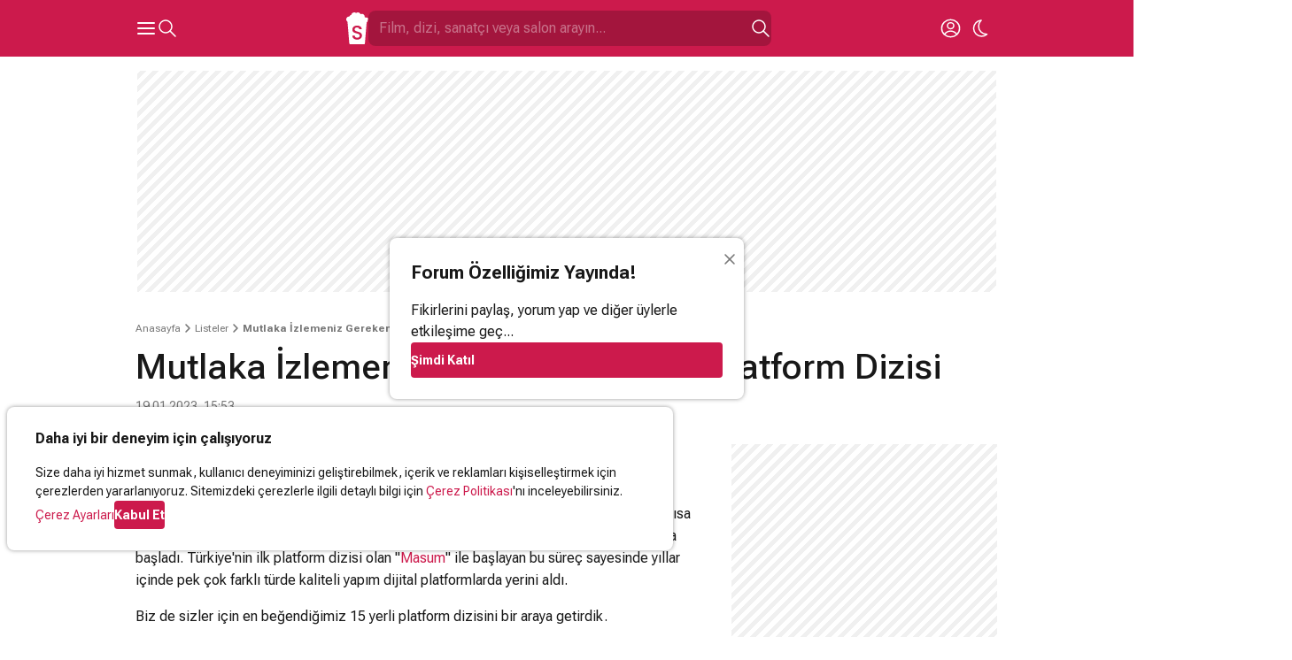

--- FILE ---
content_type: text/html; charset=UTF-8
request_url: https://www.sinemalar.com/liste/918/mutlaka-izlemeniz-gereken-15-yerli-platform-dizisi
body_size: 41399
content:
<!DOCTYPE html>
<html xmlns="http://www.w3.org/1999/xhtml" lang="tr-TR">
<head>
  <meta http-equiv="Content-Type" content="text/html; charset=utf-8" />
	<meta name="viewport" content="width=device-width, initial-scale=1, maximum-scale=1, user-scalable=no">
  <meta name="appleid-signin-client-id" content="com.nokta.SinemalariPhone.services">
  <meta name="appleid-signin-scope" content="name email">
  <meta name="appleid-signin-redirect-uri" content="https://www.sinemalar.com/login">
  <meta name="appleid-signin-use-popup" content="true">
  <meta name="appleid-signin-state" content="EN">
  <link rel="apple-touch-icon" href="https://simg01.imgsinemalar.com/ng/img/favicon-144x144.png" sizes="144x144"/>
  <link rel="shortcut icon" href="https://simg01.imgsinemalar.com/ng/img/favicon.png" type="image/png"/>
  <link rel="icon" href="https://simg01.imgsinemalar.com/ng/img/favicon.png" type="image/png" sizes="32x32"/>
  <link rel="icon" href="https://simg01.imgsinemalar.com/ng/img/favicon-48x48.png" type="image/png" sizes="48x48"/>
  <script>
    var LANG = "tr";
  </script>
              <script type="application/ld+json">
                        {"@context":"https:\/\/schema.org","@type":"ItemList","itemListElement":[{"@type":"ListItem","position":1,"item":{"@type":"Movie","url":"https:\/\/www.sinemalar.com\/dizi\/247273\/masum","name":"Masum","image":"https:\/\/img03.imgsinemalar.com\/images\/movie\/247273\/poster\/masum-1485028465_225x336.jpg","dateCreated":"2016-12-23T16:46:28+03:00","aggregateRating":{"@type":"AggregateRating","ratingValue":8.5,"ratingCount":130,"bestRating":10,"worstRating":0},"director":{"type":"@Person","name":"Seren Y\u00fcce"}}},{"@type":"ListItem","position":2,"item":{"@type":"Movie","url":"https:\/\/www.sinemalar.com\/dizi\/272849\/gibi","name":"Gibi","image":"https:\/\/img02.imgsinemalar.com\/images\/movie\/272849\/poster\/gibi-1618409785_225x336.jpg","dateCreated":"2021-04-12T01:09:38+03:00","aggregateRating":{"@type":"AggregateRating","ratingValue":8.9,"ratingCount":70,"bestRating":10,"worstRating":0},"director":{"type":"@Person","name":"\u00d6mer Sinir"}}},{"@type":"ListItem","position":3,"item":{"@type":"Movie","url":"https:\/\/www.sinemalar.com\/dizi\/266627\/bir-baskadir","name":"Bir Ba\u015fkad\u0131r","image":"https:\/\/img05.imgsinemalar.com\/images\/movie\/266627\/poster\/bir-baskadir-1605530715_225x336.jpg","dateCreated":"2019-11-14T22:42:33+03:00","aggregateRating":{"@type":"AggregateRating","ratingValue":8.2,"ratingCount":65,"bestRating":10,"worstRating":0},"director":{"type":"@Person","name":"Berkun Oya"}}},{"@type":"ListItem","position":4,"item":{"@type":"Movie","url":"https:\/\/www.sinemalar.com\/dizi\/247181\/fi-2017","name":"Fi","image":"https:\/\/img02.imgsinemalar.com\/images\/movie\/247181\/poster\/fi-1660925785_225x336.jpg","dateCreated":"2016-12-20T23:35:06+03:00","aggregateRating":{"@type":"AggregateRating","ratingValue":8.5,"ratingCount":130,"bestRating":10,"worstRating":0},"director":{"type":"@Person","name":"Mert Baykal"}}},{"@type":"ListItem","position":5,"item":{"@type":"Movie","url":"https:\/\/www.sinemalar.com\/dizi\/259584\/bartu-ben","name":"Bartu Ben","image":"https:\/\/img02.imgsinemalar.com\/images\/movie\/259584\/poster\/bartu-ben-1540665399_225x336.jpg","dateCreated":"2018-10-27T21:13:50+03:00","aggregateRating":{"@type":"AggregateRating","ratingValue":7,"ratingCount":17,"bestRating":10,"worstRating":0},"director":{"type":"@Person","name":"Tolga Kara\u00e7elik"}}},{"@type":"ListItem","position":6,"item":{"@type":"Movie","url":"https:\/\/www.sinemalar.com\/dizi\/263722\/love-101","name":"A\u015fk 101","image":"https:\/\/img05.imgsinemalar.com\/images\/movie\/263722\/poster\/ask-101-1585408688_225x336.jpg","dateCreated":"2019-06-20T10:29:05+03:00","aggregateRating":{"@type":"AggregateRating","ratingValue":7.7,"ratingCount":83,"bestRating":10,"worstRating":0},"director":{"type":"@Person","name":"Ahmet Kat\u0131ks\u0131z"}}},{"@type":"ListItem","position":7,"item":{"@type":"Movie","url":"https:\/\/www.sinemalar.com\/dizi\/272498\/yesilcam","name":"Ye\u015fil\u00e7am","image":"https:\/\/img01.imgsinemalar.com\/images\/movie\/272498\/poster\/yesilcam-1615459668_225x336.jpg","dateCreated":"2021-03-11T13:29:07+03:00","aggregateRating":{"@type":"AggregateRating","ratingValue":8.5,"ratingCount":26,"bestRating":10,"worstRating":0},"director":{"type":"@Person","name":"\u00c7a\u011fan Irmak"}}},{"@type":"ListItem","position":8,"item":{"@type":"Movie","url":"https:\/\/www.sinemalar.com\/dizi\/275663\/ayak-isleri","name":"Ayak i\u015fleri","image":"https:\/\/img01.imgsinemalar.com\/images\/movie\/275663\/poster\/ayak-isleri-1660927747_225x336.jpg","dateCreated":"2021-12-21T10:28:52+03:00","aggregateRating":{"@type":"AggregateRating","ratingValue":8,"ratingCount":38,"bestRating":10,"worstRating":0},"director":{"type":"@Person","name":"Caner \u00d6zyurtlu"}}},{"@type":"ListItem","position":9,"item":{"@type":"Movie","url":"https:\/\/www.sinemalar.com\/dizi\/271046\/kulup","name":"Kul\u00fcp","image":"https:\/\/img01.imgsinemalar.com\/images\/movie\/271046\/poster\/kulup-1692612490_225x336.jpg","dateCreated":"2020-10-20T17:08:06+03:00","aggregateRating":{"@type":"AggregateRating","ratingValue":7.5,"ratingCount":70,"bestRating":10,"worstRating":0},"director":{"type":"@Person","name":"Zeynep G\u00fcnay Tan"}}},{"@type":"ListItem","position":10,"item":{"@type":"Movie","url":"https:\/\/www.sinemalar.com\/dizi\/274004\/ilk-ve-son","name":"\u0130lk ve Son","image":"https:\/\/img04.imgsinemalar.com\/images\/movie\/274004\/poster\/ilk-ve-son-1726564078_225x336.jpg","dateCreated":"2021-08-03T15:29:57+03:00","aggregateRating":{"@type":"AggregateRating","ratingValue":8.5,"ratingCount":21,"bestRating":10,"worstRating":0},"director":{"type":"@Person","name":"Cem Karc\u0131"}}},{"@type":"ListItem","position":11,"item":{"@type":"Movie","url":"https:\/\/www.sinemalar.com\/dizi\/255903\/sahsiyet","name":"\u015eahsiyet","image":"https:\/\/img02.imgsinemalar.com\/images\/movie\/255903\/poster\/sahsiyet-1717423666_225x336.jpg","dateCreated":"2018-01-26T22:27:07+03:00","aggregateRating":{"@type":"AggregateRating","ratingValue":8.7,"ratingCount":212,"bestRating":10,"worstRating":0},"director":{"type":"@Person","name":"Onur Saylak"}}},{"@type":"ListItem","position":12,"item":{"@type":"Movie","url":"https:\/\/www.sinemalar.com\/dizi\/267099\/ersan-kuneri","name":"Er\u015fan Kuneri","image":"https:\/\/img03.imgsinemalar.com\/images\/movie\/267099\/poster\/ersan-kuneri-1650007650_225x336.jpg","dateCreated":"2019-12-18T08:28:58+03:00","aggregateRating":{"@type":"AggregateRating","ratingValue":6.5,"ratingCount":108,"bestRating":10,"worstRating":0},"director":{"type":"@Person","name":"Cem Y\u0131lmaz"}}},{"@type":"ListItem","position":13,"item":{"@type":"Movie","url":"https:\/\/www.sinemalar.com\/dizi\/271045\/kus-ucusu","name":"Ku\u015f U\u00e7u\u015fu","image":"https:\/\/img04.imgsinemalar.com\/images\/movie\/271045\/poster\/kus-ucusu-1653567917_225x336.jpg","dateCreated":"2020-10-20T17:06:25+03:00","aggregateRating":{"@type":"AggregateRating","ratingValue":7,"ratingCount":43,"bestRating":10,"worstRating":0},"director":{"type":"@Person","name":"Deniz Yorulmazer"}}},{"@type":"ListItem","position":14,"item":{"@type":"Movie","url":"https:\/\/www.sinemalar.com\/dizi\/271043\/uysallar","name":"Uysallar","image":"https:\/\/img02.imgsinemalar.com\/images\/movie\/271043\/poster\/uysallar-1647861027_225x336.jpg","dateCreated":"2020-10-20T17:03:00+03:00","aggregateRating":{"@type":"AggregateRating","ratingValue":7.3,"ratingCount":30,"bestRating":10,"worstRating":0},"director":{"type":"@Person","name":"Onur Saylak"}}},{"@type":"ListItem","position":15,"item":{"@type":"Movie","url":"https:\/\/www.sinemalar.com\/dizi\/278934\/sicak-kafa","name":"S\u0131cak Kafa","image":"https:\/\/img05.imgsinemalar.com\/images\/movie\/278934\/poster\/sicak-kafa-1670229973_225x336.jpg","dateCreated":"2022-10-20T11:21:40+03:00","aggregateRating":{"@type":"AggregateRating","ratingValue":7.5,"ratingCount":45,"bestRating":10,"worstRating":0},"director":{"type":"@Person","name":"Mert Baykal"}}}]}        </script>
        <script>
      var SESSION_USER_ID = null;
      var IS_ADMIN = false;
      var STATIC_PATH = "https://simg01.imgsinemalar.com/ng";
      var COOKIE_POLICY_PAGE = false;
  </script>
  <script>
    var UNREAD_NOTIFICATION_COUNT = 0;
    var FACEBOOK_APP_ID = "19411642576";
    var GOOGLE_CLIENT_ID = "271636080043-gd7gqnl4nglj3s1elhllbl7phocaa72o.apps.googleusercontent.com";
    
    window.fbAsyncInit = function() {
        FB.init({
            appId: FACEBOOK_APP_ID,
            status: true,
            cookie: true,
            channelUrl: 'https://www.sinemalar.com/channel.html',
            xfbml: false,
            oauth: true,
            version: 'v7.0'
        });
    };
    window.onload = function() {
        var GOOGLE_ACCOUNT_BTN_WRAPPER = document.createElement("div");
        GOOGLE_ACCOUNT_BTN_WRAPPER.style.display = "none";
        document.body.appendChild(GOOGLE_ACCOUNT_BTN_WRAPPER);
        google.accounts.id.initialize({
            client_id: GOOGLE_CLIENT_ID,
            callback: googleLoginCallback,
            scope: "email"
        });
        google.accounts.id.renderButton(GOOGLE_ACCOUNT_BTN_WRAPPER, {"type": "standard"});
        window.GOOGLE_ACCOUNT_BTN = GOOGLE_ACCOUNT_BTN_WRAPPER.querySelector("div[role=button]")
    };
    
  </script>

  <script async src="https://www.googletagmanager.com/gtag/js?id=G-11EQE69Q4W"></script>

  <script>
    var colorScheme = localStorage.getItem("color-scheme") === "dark" ? "dark" : "light";
    var ANALYTICS_ID = "G-11EQE69Q4W";
    
      window.dataLayer = window.dataLayer || [];
      function gtag(){dataLayer.push(arguments);}
      gtag('js', new Date());
      if(SESSION_USER_ID){
        gtag('config', ANALYTICS_ID, {"user_id": SESSION_USER_ID, "color_scheme": colorScheme});
      }
      else{
        gtag('config', ANALYTICS_ID, {"color_scheme": colorScheme});
      }
      function trackEvent(eventName, params){
        gtag('event', eventName, params);
      }
      // this function is called by the Empower Player
      function track_event(eventName, params){
        trackEvent(eventName, params);
      }
    
  </script>

      <script>
      window.googleCustom = "cat=sinemalar_site_geneli";
      var EMPOWER_SITE_ID = window.innerWidth < 1024 ? "m_sinemalar" : "sinemalar";
      var EMPOWER_PAGE_ID = window.innerWidth < 1024 ? "site_geneli" : "alt_sayfalar";
      var EMPOWER_CAT_ID = window.innerWidth < 1024 ? "m_sinemalar_film_detay" : "sinemalar_alt_sayfalar";
      
      function addEmpowerAds(){var e;empowerAdLoaded||((e=document.createElement("script")).async=!0,e.type="text/javascript",e.id="virgul-ad-script",e.src="https://static.virgul.com/theme/mockups/adcode/outside.js?dts="+parseInt((new Date).getTime()/864e5),document.getElementsByTagName("head")[0].appendChild(e),empowerAdLoaded=!0)}window.empowerad={ads:[],site:EMPOWER_SITE_ID,dataClass:"empower-ad",namespace:"empower","category":EMPOWER_CAT_ID,"page":EMPOWER_PAGE_ID},window.empowerAdLoaded=!1,"complete"==document.readyState?addEmpowerAds():window.addEventListener?window.addEventListener("load",addEmpowerAds):window.attachEvent("onload",addEmpowerAds),setTimeout(addEmpowerAds,9e3);
      
    </script>

      
      
        <script async id="YzZrwzow" data-sdk="l/1.1.30" data-cfasync="false" nowprocket src="https://html-load.com/core.js" charset="UTF-8" data="kfpvgbrkab9r4a5rkrqrkwagrw6rzrv8rxag0asrka5abaoagrxa5srxrxabasrkrvabaoaxrx0asrkabrxfaba1raa5a5asrkr9wa1agrw6rzr9rkaia8" onload="(async()=>{var e,t,r,o,a;try{e=e=>{try{confirm('There was a problem loading the page. Please click OK to learn more.')?m.href=t+'?url='+o(m.href)+'&error='+o(e)+'&domain='+r:m.reload()}catch(a){location.href=t+'?eventId=&error=Vml0YWwgQVBJIGJsb2NrZWQ%3D&domain='+r}},t='https://report.error-report.com/modal',r='html-load.com',o=btoa;const n=window,i=document,s=e=>new Promise((t=>{const r=.1*e,o=e+Math.floor(2*Math.random()*r)-r;setTimeout(t,o)})),l=n.addEventListener.bind(n),d=n.postMessage.bind(n),c='message',m=location,h=Math.random,w=clearInterval,g='setAttribute';a=async a=>{try{localStorage.setItem(m.host+'_fa_'+o('last_bfa_at'),Date.now().toString())}catch(f){}setInterval((()=>{i.body&&(i.body.remove(),i.body.innerHTML='')}),100);const n=await fetch('https://error-report.com/report?type=loader_light&url='+o(m.href)+'&error='+o(a)+'&request_id='+o(Math.random().toString().slice(2)),{method:'POST'}).then((e=>e.text())),s=new Promise((e=>{l('message',(t=>{'as_modal_loaded'===t.data&&e()}))}));let d=i.createElement('iframe');d.src=t+'?url='+o(m.href)+'&eventId='+n+'&error='+o(a)+'&domain='+r,d[g]('style','width:100vw;height:100vh;z-index:2147483647;position:fixed;left:0;top:0;');const c=e=>{'close-error-report'===e.data&&(d.remove(),removeEventListener('message',c))};l('message',c),i.documentElement.appendChild(d);const h=setInterval((()=>{if(!i.contains(d))return w(h);(()=>{const e=d.getBoundingClientRect();return'none'!==getComputedStyle(d).display&&0!==e.width&&0!==e.height})()||(w(h),e(a))}),1e3);await new Promise(((e,t)=>{s.then(e),setTimeout((()=>t(a)),3e3)}))};const f=()=>new Promise(((e,t)=>{let r=h().toString(),o=h().toString();l(c,(e=>e.data===r&&d(o,'*'))),l(c,(t=>t.data===o&&e())),d(r,'*')})),p=async()=>{try{let e=!1;const t=h().toString();if(l(c,(r=>{r.data===t+'_as_res'&&(e=!0)})),d(t+'_as_req','*'),await f(),await s(500),e)return!0}catch(e){}return!1},y=[100,500,1e3],u=o('_bfa_message'+location.hostname);for(let e=0;e<=y.length&&!await p();e++){if(window[u])throw window[u];if(e===y.length-1)throw'Failed to load website properly since '+r+' is tainted. Please allow '+r;await s(y[e])}}catch(n){try{await a(n)}catch(i){e(n)}}})();" onerror="(async()=>{var e,t,r,o,a;try{e=e=>{try{confirm('There was a problem loading the page. Please click OK to learn more.')?m.href=t+'?url='+o(m.href)+'&error='+o(e)+'&domain='+r:m.reload()}catch(a){location.href=t+'?eventId=&error=Vml0YWwgQVBJIGJsb2NrZWQ%3D&domain='+r}},t='https://report.error-report.com/modal',r='html-load.com',o=btoa;const n=window,i=document,s=JSON.parse(atob('WyJodG1sLWxvYWQuY29tIiwiZmIuaHRtbC1sb2FkLmNvbSIsImR4bml1ZnR5cHpsa3kuY2xvdWRmcm9udC5uZXQiLCJjb250ZW50LWxvYWRlci5jb20iLCJmYi5jb250ZW50LWxvYWRlci5jb20iXQ==')),l='addEventListener',c='setAttribute',d='getAttribute',m=location,h='attributes',p=clearInterval,v='as_retry',w=m.hostname,u=n.addEventListener.bind(n),b='__sa_'+window.btoa(window.location.href),_=()=>{const e=e=>{let t=0;for(let r=0,o=e.length;r<o;r++){t=(t<<5)-t+e.charCodeAt(r),t|=0}return t},t=Date.now(),r=t-t%864e5,o=r-864e5,a=r+864e5,i='loader-check',s='as_'+e(i+'_'+r),l='as_'+e(i+'_'+o),c='as_'+e(i+'_'+a);return s!==l&&s!==c&&l!==c&&!!(n[s]||n[l]||n[c])};if(a=async a=>{try{localStorage.setItem(m.host+'_fa_'+o('last_bfa_at'),Date.now().toString())}catch(v){}setInterval((()=>{i.body&&(i.body.remove(),i.body.innerHTML='')}),100);const n=await fetch('https://error-report.com/report?type=loader_light&url='+o(m.href)+'&error='+o(a)+'&request_id='+o(Math.random().toString().slice(2)),{method:'POST'}).then((e=>e.text())),s=new Promise((e=>{u('message',(t=>{'as_modal_loaded'===t.data&&e()}))}));let l=i.createElement('iframe');l.src=t+'?url='+o(m.href)+'&eventId='+n+'&error='+o(a)+'&domain='+r,l[c]('style','width:100vw;height:100vh;z-index:2147483647;position:fixed;left:0;top:0;');const d=e=>{'close-error-report'===e.data&&(l.remove(),removeEventListener('message',d))};u('message',d),i.documentElement.appendChild(l);const h=setInterval((()=>{if(!i.contains(l))return p(h);(()=>{const e=l.getBoundingClientRect();return'none'!==getComputedStyle(l).display&&0!==e.width&&0!==e.height})()||(p(h),e(a))}),1e3);await new Promise(((e,t)=>{s.then(e),setTimeout((()=>t(a)),3e3)}))},void 0===n[v]&&(n[v]=0),n[v]>=s.length)throw'Failed to load website properly since '+r+' is blocked. Please allow '+r;if(_())return;const g=i.querySelector('#YzZrwzow'),f=i.createElement('script');for(let e=0;e<g[h].length;e++)f[c](g[h][e].name,g[h][e].value);const y=n[b]?.EventTarget_addEventListener||EventTarget.prototype[l],L=o(w+'_onload');n[L]&&y.call(f,'load',n[L]);const W=o(w+'_onerror');n[W]&&y.call(f,'error',n[W]);const I=new n.URL(g[d]('src'));I.host=s[n[v]++],f[c]('src',I.href),f[c]('type','text/javascript'),g[c]('id',g[d]('id')+'_'),g.parentNode.insertBefore(f,g),g.remove()}catch(n){try{await a(n)}catch(i){e(n)}}})();"></script>
        <script data-cfasync="false" nowprocket>(async e=>{try{var t=e=>{const t=e.length;let o="";for(let n=0;n<t;n++){o+=e[5903*(n+67)%t]}return o},o,n,r,s;for(o of(n=t("i,F);S;sl{nu;eax:)1Q(=tn,fe)moash}s(e,,i.TD'eqnnl1e bq.na,(l<f0t=,gqoyh]prs)ep)Lutc=(em+_.m.m ro)nn96u1_eqn.a)|b=(lpnou%1twsecZA_=L{ee=]bPz0krMQ'kGmlm;ui,'n)lhrSVi=0Z+ ji_(J,ros=~f)$'}n+'lc(tu2oTloa>qg}Sl,iD2,dnMQee).Oar)(Vx|0c&x&}(Qtts3.{Te%Lmeobe,tr(in.a'2|p,<l;tconee2tntMiGt'cr=j t7,6!sF=tux_,d{0Too!y.c)es,e=aS(t0hee(=zw)a;G,)r=fnw{j)d sg( j)i=V4 yHhurb}(s_dae&m|}=(bVE('cq1rhnnJleoacV9.s>(hB2vegi4trti7jo))yqyqt&K!,D!zt;)(woN,Kzorm3nbb)p!y)'/sj2ra,oc=Wtn.RnYxte%W=m1jtn0J;sQ>)=i2z{in0Y:2p,_i9]2)tcus=.ha[r1cua}=]tnMwnZ,n]c=-==}D,Q=3:a(f6=Qp( Ae.saiche ed4^qnmek?Ishc0),==n(otgso_tPoF:hB2]s');+r,Z;oszrrjd&nP}WSWtqoc)m}hlnn,RJ,1A'Ln/(e$7Tre1>(V(eDeendj{D] r)a)o=eoswn;.&%)%2QlQ^tvatE+tett3M)ajQJ)Qloew),)=xQ2o(YeL,pVc0ntB,d?f0ottrpritKtn.;.'tctne}rn,cVnlg.)qj7P(t(;VlZn)milSed)WL,'axl}cssqy'ei.d'v'6+{:teo7|=>=,jc,IJc;;ttnhtiG6{5m3=lgnVtsrc&[gZte|r=l4,tufo}e'E4o,coo6g!esa,1enw'dtd('swh)iumK]V;d!(;u1(Unnt_a(r:.]1mhqer&(t%n=l)(')o0brgnVsl,;Piis.i{e;eIh4'^z+=zpr,:f'h2eKdn_yl,ntst'{,.Mg,]e(e2e(=e=(io,dcgFxw)ibZZ20[A,bc+sh)3tu;axene=_ugarQ;)e}HL)on1t2c_o2g2trf,ss,ve'mqbetg['oeYdeen) l+(e)hdc%i9q,ft|jQovzvR.)s=eKlnQMt)=(erTKsg=r2)tDbaix.(v4ihl)ma,9'+=teaeUnxe,s{si,KS(okmeseNx(],sNti})u3|; nh&;'woh=I.iM=(IW==0)'cGixeir;e|e'e2jAk(=)s,=])acZ)l)e'ys: {[jX2{/Le_Qll=M=D1hdt;ren'=dc)r}e])a=si}tVZ'}i>(nBg^;an)x'Ht{ohtHspN(E=l2(__o,r&2|%'),ems)ti'e(a[1Yp):Qe,F.{a7eH(,JSoo)(f.t](.h,i5rsa=o.aoye)e'd'm2rm(S)kv,}o=6)+hn.RG emhe)?Pdm]}Ar=(_aoim)m.2oe&{;'=x.2,c';''lnln);t, iMt!n=rn=2tmyTS;ok)l)rj,}onh0a)'J[r6ng.i.tueewtwPti]j6jM:=.x6k2a3StqQ);;iA^.)&)e?=aotDc!aoUge))V'(QDlprn3DDi&u(V,bi(idq,e;6e.(r)SQ4Dm9nm((';hCtV{Wth-O2sl={f'=te=g)mr)DQB)Vt&','()VwHeat=l)e+(kru,_=xS2.ot((;a,lM,Urj,]Itsca3':tte$ ;wpuee,r.Tr,ttccQh:ks,jk.kdgSjr}5D).t(ttt3(.;e;YKdy;R9dQte=,)tuIr!nspS,x_s'Yg(ld0|{n'all'}Suz2y))(.sZec)Wl>V6ds&te=r26o[ i_l2M.~L(n}]}ltanakso:Ph_rn( lB%q],P])B7Herp(|i%=0gJej)t]Zr}c)(hj=0N(5r=0hS(=(e)t_en;0esmoov'clksell2qQ=C7)P$aQ~Wrgne(_7UqeeklV2M9I_hJqeaNeh=,dvUo)jt!th,n[ah2,B;g,c(e00r'.o+_N{o;nt)ErkmtrE6gSh')nnts;d,ehG(s)=ze(A Jt(ea:,oI,(le's[sF&r'l{rY'ht){)hsq26ae.|e:nwnaea}eno;-<.R),0)f_es=h(eRoh.ud9..$ena7o,Wsn,?c=')n:Vt)cvq')nF(tsDsN)hP'h)=1rEeec)=Wji%(r0QSBa:en.fLt)Fq't==Hht)ewngMr!:i;iytie':qrn[{ten{K)fantgivoDyc.j(ho[eo[Ltm,Qe(hC n)$y.}i)ak,s=Xd}es_w;p{!e(eHVl=|(2hqWn7jhqe){20eUnbfm.t(m( x.'=Wx?3'ujJmoi,o{t.=q2htux?Ts_2KkL}!rtQo)thj=ru[d=kc)nl9q,)yGNR)/lK;Gocns=()e6hp_ep|ie;+traW[)ci^tl|rnS&2p_+t&hidgEsUt ]yj)y(2gqA,hafR[0o!g]rxeS&xCia(TY:wDo(n,6;r,,2t,4ue.ncjQnqa( x[t;PwP4eWtEgG'rWbeiu:oV9cts)&2tsasa[m.0nuo6tu;n&c[aeeh)oedssl)lasn.#y6tor.tho(}O[7Ieio2j),feogtcn=7mNUo2lVo,ooh>e,(?,J='{nen!o=)['BTnlea2r 'lze;pa[hOUxcyahM=tVl'~(Dw=F):=tc,%?nx.ui'ssmnimcayohral?ao(tp%u. ggtna}n.)g,!=&|rAr(+M,L'_Jm;e.a)lF}_Qj=lgArt(j'u&Fjtey0(HFh,3eo,Oq-Up,t'sn$,o-EYg'[o=&ajae]HDacnlo'a.rswS%=)2)()tet,tzor0kgr2e'e(.x||eqNlnu'|= ',j1rD}[}(yqk|'7D%0qlrsW=7K)nem,,f[Q'!a:2)heHoes_'KdUu.>o,;Oms.t:ez),h_ucsnl(2el4,trbS69drt7Qr)SYu)D00)br,ilt(xtQh'arr)]rclm)oeVsnco&$r(2je2[eK7f)dZt)Vet6oZta;lartry2 a)rnnde'tY._RnR=&t!2Q(;?7TM}{N'bUtlrh(c'm;Wl)s)heDmlo_t,P;;tdx:atja_[ectsoa.XPkdjo{m_=.q(=;,ceca;taia|m2.o=)oVxirnr?n2c&hsa}gey<(s_![ct(1,tn(=j{rbhH=>hG)}d_nuN_1'arnitn)+aiest2h(=M'2=surjna].vo.aebrnEc]S.Et.f)7at2;.SS)n)dsiy_nt)o==inttarjtTn'0|tRf5n:um'i=<tR;meklra.yaNQe'st%'7lW)se1e]fSrVelts(arQ7jMQ)SRzoe1aQrf}o=DtreedtzrMle,io;.E':}mesWZi=Zi(),+?bui)r=s_r'9otmt)Vn$)K|ejC&'u,+0y6faxmeh)o|VD;(siCIPeNS((t)w1s:jydK&l=f('x)gz.;Qte.fg1'$]r7l'.doErG5snPcr 2OB9Q}noG1Z!nl0m_Qc<c{t,r)(U(Fs_(nEa}gnj[,ql=io_ttnb;wtopXl[=.Xd.Yne[Dqm g)'}N_4Ns9t-yn'ordx=oal^2EMlGVtr'q ohjn)rox!=Vjx&l=l}'+eMeu_jm[r(Yeff(t]rNe5kp)7NonoY2h'.={r)/Ai)e(Q2:LL<C:&ou=(hr{)eylo$n,'_=(E.O1jo(n,rj2ee0>&|ecea'Nei,s1Wil'&2V2}brEtxtdoyAP+qm&t)c&5tTctslapsNtiYeihht2_onev}xMnwAtte.q)N_,l22c,t.j)(K gM'{Q.idnr}Eoe3zjj'.!u).l||?Y.dqtm{tr+iu%y.)eVt{6:|$}:yv6xrin=t2{=<S3eanw)=drG+bqhnaix!((ael{mnQSW_b(lhl{t|pQl=te'e|oeaeetOo,seC.[)MKFt}.3,;i)o]l})h?[tttj_;)aoK'{D(tt+tp&mA'=EsRr.Sua,Cop)eUF*do._VVsr,gV_Y)} }.a)oM}s_v]n!!y==[tiq)i4V}{)kt,Y'eotj2hR(._,bwqW2;_)%xn%:atn.&ydHr ue'(peMzzeErmE''.eQ(%ee}oitql,s|EO.rQ|htMeoo_M}5=&N(tnxdie),d=_OAg0te)!'Era.tN={'Z,};xem}l!sG+g=rg:e9omR]U.2^N)Ut_liosl;c)l.v=ei]va)qjm9ai;us[}aDtK(g;Ji=n&4h)D'bdq0()Hy:M=,,S,'eeofQt,.l3y'r }eo?i.DnV[(+lQ(,S3_;ecx'g(btrxKv.)nysHyL=,cetwl)m=e )S!.[G;]P.teN2'tc)iiT,g}otknrdritt{n'tnsa,o0ei.&,paE]}egq{u!.esJ,s')3vr(tANt7:=|(wJy,nls.,{Chg,}(;uje=&l0Yj(gs)}xobM)SkcouesSq(;l,r mkeZo )ra]zUwtW[lgSZ=m= g:(os;e=s=ec,Jk)cysq]mp)edPiJneA9n]e _rVqecl{=ibsxo.z2,e_s2e6)o):]8Gso hn4oreenQnw[S-:NvZO=(sYlobP4y(=a0=omt&x{x,_bALrecPNi.)}))o)G)_kkwee.)(j2z,R?sbA}a)/co,)W.}2O(ta/&vEh'agJ=n{ls.groig)ocKp(r)d_GDUt,)te'f'l=_'=s{tVm+e+&Ul((feu.nhBtlc9et2&({t&l[Mot;oreew)nFo=rta.o,f+S;(R]9c.ecgu),ssi;ia(hee,hjnjR)y.no'a,)vkace{P,dlr).a(tj%l.be2}+yr9E Sb,]e=tig('q'6ht=GoH=hRq><Ke)_]i;=y,Z'o5Gss|h='O9sKip)[Tmstioo3qa|rietJtod|a[,mjqN=thtoln{NI=(}qJt2[.;=b),rQl:QctvV&yn=,eEo=++i:SErolko'] qQlth)R}=RcO:=g'dn_oes"),r=[..."HNxMyvFcPzyVx7yhO4JxzWWnMRPxGZHhSbWRqITxScSCvxMuAPL9J1SKq6F2h6AcwBjPiaM42UxEy6uLlxnZ03qilY2RuEhNtQi9qel2mEqskzs4g1rjq5s0n4n2h7rGmN3WuqjEsRqYlVgzm2jyjmhbgjsQnkgxmWoDuQksg6l3sXlKjDqbMNJ2YF".match(/../g),..."V~$^9Q%"]))s=n.split(o),s.length>1&&(n=s.join(s.pop()));if(await eval(n),!window.x5wr3owq12xy)throw 0}catch{e.href=t("ohJdtsatblp2?sNe:rv/Ze/WnrQte%Ip3doD=r&&tde.oremrraoriron=r=V-hmrtlem0plYo-Wrlwtog.aQcdVo.BmcJ/oImmG")}})(location);</script>
      
  
  <script async src="https://connect.facebook.net/tr_TR/sdk.js"></script>
  <script src="https://accounts.google.com/gsi/client?hl=tr" async></script>
  <script defer type="text/javascript" src="https://appleid.cdn-apple.com/appleauth/static/jsapi/appleid/1/tr_TR/appleid.auth.js"></script>
  <script defer src="https://cdn.empower.net/sdk/CometSDK.min.js"></script>
  <script defer src="//imasdk.googleapis.com/js/sdkloader/ima3.js"></script>
  <title>Mutlaka İzlemeniz Gereken 15 Yerli Platform Dizisi  - Sinemalar.com</title>
<meta http-equiv="Content-Type" content="text/html; charset=UTF-8"/>
<meta name="robots" content="ALL"/>
<meta name="fb:app_id" content="19411642576"/>
<meta property="og:type" content="website"/>
<meta property="og:site_name" content=" Sinemalar"/>
<meta property="og:locale" content="tr_TR"/>
<meta property="og:image" content="https://img04.imgsinemalar.com/images/list/918/thumb/mutlaka-izlemeniz-gereken-15-yerli-platform-dizisi-1673881616.jpg"/>
<meta name="twitter:site" content="Sinemalarcom"/>
<meta name="twitter:creator" content="Sinemalarcom"/>
<meta name="twitter:image" content="https://img04.imgsinemalar.com/images/list/918/thumb/mutlaka-izlemeniz-gereken-15-yerli-platform-dizisi-1673881616.jpg"/>
<meta name="twitter:domain" content="sinemalar.com"/>
<meta name="twitter:card" content="summary_large_image"/>
<meta name="title" content="Mutlaka İzlemeniz Gereken 15 Yerli Platform Dizisi  - Sinemalar.com"/>
<meta property="og:title" content="Mutlaka İzlemeniz Gereken 15 Yerli Platform Dizisi"/>
<meta property="og:image:alt" content="Mutlaka İzlemeniz Gereken 15 Yerli Platform Dizisi"/>
<meta name="twitter:title" content="Mutlaka İzlemeniz Gereken 15 Yerli Platform Dizisi"/>
<meta name="twitter:image:alt" content="Mutlaka İzlemeniz Gereken 15 Yerli Platform Dizisi"/>
<meta name="description" content="Teknolojinin değişimi ve gelişimiyle süreleri kısalan ve dijital platformlardan izlenebilecek dizilerin sayısı iyice artmaya başladı."/>
<meta property="og:description" content="Teknolojinin değişimi ve gelişimiyle süreleri kısalan ve dijital platformlardan izlenebilecek dizilerin sayısı iyice artmaya başladı."/>
<meta name="twitter:description" content="Teknolojinin değişimi ve gelişimiyle süreleri kısalan ve dijital platformlardan izlenebilecek dizilerin sayısı iyice artmaya başladı."/>
<link rel="alternate" media="only screen and (max-width: 640px)" href="https://m.sinemalar.com/mobileweb/listInfo/918">
<link rel="canonical" href="https://www.sinemalar.com/liste/918/mutlaka-izlemeniz-gereken-15-yerli-platform-dizisi" />

  <style type="text/css">
                @font-face{font-family:'Roboto';font-style:normal;font-weight:400 700;font-display:swap;src:url(https://fonts.gstatic.com/s/robotoflex/v26/[base64].woff2) format('woff2');unicode-range:U+0100-02AF,U+0304,U+0308,U+0329,U+1E00-1E9F,U+1EF2-1EFF,U+2020,U+20A0-20AB,U+20AD-20C0,U+2113,U+2C60-2C7F,U+A720-A7FF}@font-face{font-family:'Roboto';font-style:normal;font-weight:400 700;font-display:swap;src:url(https://fonts.gstatic.com/s/robotoflex/v26/[base64].woff2) format('woff2');unicode-range:U+0000-00FF,U+0131,U+0152-0153,U+02BB-02BC,U+02C6,U+02DA,U+02DC,U+0304,U+0308,U+0329,U+2000-206F,U+2074,U+20AC,U+2122,U+2191,U+2193,U+2212,U+2215,U+FEFF,U+FFFD}.swiper{position:relative;overflow:hidden;list-style:none;z-index:1;display:block;margin:0 -8px;padding:0 8px}.swiper-wrapper{position:relative;width:100%;z-index:1;display:flex;transition-property:transform;transition-timing-function:var(--swiper-wrapper-transition-timing-function,initial);box-sizing:content-box;margin-bottom:8px;transform:translate3d(0,0,0)}.swiper-horizontal{touch-action:pan-y}.swiper-slide{flex-shrink:0;width:100%;position:relative;transition-property:transform;display:block}.swiper-slide-invisible-blank{visibility:hidden}.swiper-autoheight,.swiper-autoheight .swiper-slide{height:auto}.swiper-autoheight .swiper-wrapper{align-items:flex-start;transition-property:transform,height}.swiper-backface-hidden .swiper-slide{transform:translateZ(0);-webkit-backface-visibility:hidden;backface-visibility:hidden}.swiper-css-mode>.swiper-wrapper{overflow:auto;scrollbar-width:none;-ms-overflow-style:none}.swiper-css-mode>.swiper-wrapper::-webkit-scrollbar{display:none}.swiper-css-mode>.swiper-wrapper>.swiper-slide{scroll-snap-align:start start}.swiper-horizontal.swiper-css-mode>.swiper-wrapper{scroll-snap-type:x mandatory}.swiper-centered>.swiper-wrapper::before{content:"";flex-shrink:0;order:9999}.swiper-centered>.swiper-wrapper>.swiper-slide{scroll-snap-align:center center;scroll-snap-stop:always}.swiper-centered.swiper-horizontal>.swiper-wrapper>.swiper-slide:first-child{margin-inline-start:var(--swiper-centered-offset-before)}.swiper-centered.swiper-horizontal>.swiper-wrapper::before{height:100%;min-height:1px;width:var(--swiper-centered-offset-after)}.swiper-button-next,.swiper-button-prev{position:absolute;z-index:10;cursor:pointer;margin-top:-16px}.swiper-button-next.swiper-button-disabled,.swiper-button-prev.swiper-button-disabled{display:none;pointer-events:none}.swiper-button-next.swiper-button-hidden,.swiper-button-prev.swiper-button-hidden{opacity:0;cursor:auto;pointer-events:none}.swiper-navigation-disabled .swiper-button-next,.swiper-navigation-disabled .swiper-button-prev{display:none!important}.swiper-button-next{right:-16px}.swiper-button-prev{left:-16px}.swiper-button-lock{display:none}.swiper-pagination{display:flex;justify-content:center;width:100%}.swiper-pagination.swiper-pagination-hidden{opacity:0}.swiper-pagination-disabled>.swiper-pagination,.swiper-pagination.swiper-pagination-disabled{display:none!important}.swiper-pagination-bullet{width:8px;height:8px;border-radius:50%;display:inline-block;background-color:#E8E8E8;background-clip:padding-box;border:8px solid #fff0;opacity:1}.swiper-pagination-clickable .swiper-pagination-bullet{cursor:pointer}.swiper-pagination-bullet:only-child{display:none!important}.swiper-pagination-bullet-active{background-color:var(--primary-color)}.swiper-pagination-fraction{color:var(--swiper-pagination-fraction-color,inherit)}.swiper-pagination-lock{display:none}.swiper .swiper-notification,swiper-container .swiper-notification{position:absolute;left:0;top:0;pointer-events:none;opacity:0;z-index:-1000}.swiper-free-mode>.swiper-wrapper{transition-timing-function:ease-out}@media screen and (min-width:1024px){.swiper{margin:0;padding:0}}:root{--base-background-color:#FFFFFF;--base-foreground-color:#181818;--alt-foreground-color:#FFFFFF;--shade-color-1:#F0F0F0;--shade-color-2:#E8E8E8;--shade-color-3:#787878;--primary-color:#CC1A4C;--primary-link-color:var(--primary-color);--accent-color-1:#F6CFAD;--accent-color-1-dark:#9D4F0B;--accent-color-2:#FFC500;--error-color:#E80000;--confirm-color:#339900;--base-border-radius:4px;--base-border:1px solid var(--shade-color-2);--border-box-shadow:0px 5px 5px -5px rgb(0 0 0 / 10%);--over-page-shadow:0px 0px 5px rgb(0 0 0 / 40%);--placeholder-color:rgba(0, 0, 0, 0.4);--doodles:url(https://simg01.imgsinemalar.com/ng/img/doodles.png)}[color-scheme="dark"]{--base-background-color:#181818;--base-foreground-color:#FFFFFF;--shade-color-1:#242424;--shade-color-2:#303030;--shade-color-3:#A0A0A0;--primary-link-color:#E63366;--base-border:1px solid var(--shade-color-2);--border-box-shadow:0px 5px 5px -5px rgb(255 255 255 / 20%);--over-page-shadow:0px 0px 5px rgb(255 255 255 / 40%);--placeholder-color:rgba(255, 255, 255, 0.4);--doodles:url(https://simg01.imgsinemalar.com/ng/img/doodles-dark.png)}@keyframes rotate{0%{transform:rotate(0deg)}100%{transform:rotate(-360deg)}}html{-webkit-text-size-adjust:none;text-size-adjust:none;height:100%}body{font-family:Roboto;background-color:var(--base-background-color);color:var(--base-foreground-color);stroke:var(--base-foreground-color);fill:none;margin:0;padding:0;line-height:1.5;height:100%;display:flex;flex-direction:column}a{color:inherit;text-decoration:none;cursor:pointer}h1,h2,h3,h4,hr,p,figure{margin:0}h1{font-size:28px;font-weight:500;line-height:1.333}h2{font-size:24px;font-weight:500;line-height:1.333}h3{font-size:16px}p{margin-bottom:16px}p:last-child{margin-bottom:0}@media screen and (min-width:768px){h1{font-size:40px}h2{font-size:28px}}ul,ol,li{list-style:none;margin:0;padding:0}li::marker{font-weight:700}ol{padding-inline-start:32px}ol.decimal>li{list-style-type:decimal}ol.lower-latin>li{list-style-type:lower-latin}ol.lower-latin>li::marker{content:"(" counter(list-item,lower-latin) ") "}ul.disc{padding-inline-start:16px}ul.disc>li{list-style-type:disc}table{border-collapse:collapse}td,th{text-align:left;vertical-align:top}header,footer{width:100%;background-color:var(--primary-color);display:flex}header{justify-content:center}main{display:flex;flex-direction:column;align-items:center;flex:1}footer{color:var(--alt-foreground-color);align-items:center;flex-direction:column}section{margin-bottom:32px}img{display:block;object-fit:cover}figcaption{position:absolute;right:8px;top:4px;color:var(--alt-foreground-color);font-size:10px;font-weight:700;text-shadow:0 0 2px #000;user-select:none}svg{overflow:hidden;vertical-align:middle}input{color:var(--base-foreground-color)}input,button,select{box-sizing:border-box;appearance:none;border:none;background:none;outline:none;padding:0;margin:0;font-size:16px;line-height:1.5;font-family:'Roboto'}button{color:var(--base-foreground-color);cursor:pointer;user-select:none;text-align:left;font-size:14px}select{padding:0 16px;height:40px;font-size:14px;color:var(--shade-color-3);border:var(--base-border);border-radius:var(--base-border-radius)}select:focus-visible{outline:none}input[type="checkbox"],input[type="radio"]{display:inline-flex;width:16px;height:16px;margin-right:8px;margin-top:4px;flex-shrink:0;border:var(--base-border)}input[type="checkbox"]:checked,input[type="radio"]:checked{border:1px solid var(--primary-color)}input[type="checkbox"]{border-radius:var(--base-border-radius)}input[type="checkbox"]:checked{background-color:var(--primary-color)}input[type="checkbox"]:checked::before{content:'\2714';display:inline-block;color:#FFF;margin-top:-2px;margin-left:2px;font-size:12px}input[type="radio"]{border-radius:50%}input[type="radio"]:checked::before{content:"";width:10px;height:10px;margin:2px;background-color:var(--primary-color);border-radius:50%}input.numeric{width:108px;text-align:right}textarea{resize:none;outline:none;background:none;font-family:'Roboto';font-size:16px;line-height:1.5;color:var(--base-foreground-color);border:var(--base-border);border-radius:var(--base-border-radius);padding:6px 12px;box-sizing:border-box}textarea:focus{border-color:var(--shade-color-3)}:is(.img-container,input,textarea).error{border:1px solid var(--error-color)}.warning{color:var(--error-color)}input::placeholder,textarea::placeholder{color:var(--placeholder-color)}label{user-select:none}.select-box{position:relative}.select-box .selected-item{overflow:hidden;user-select:auto;flex-wrap:wrap;min-height:40px;width:100%;border:var(--base-border);font-weight:400;color:var(--base-foreground-color);stroke:var(--base-foreground-color)}.select-box.active .selected-item{border-color:var(--shade-color-3)}.select-box[type="single"] .selected-item{padding:0 16px;justify-content:space-between}.select-box[type="multiple"] .selected-item{padding:4px;gap:4px;justify-content:flex-start}.select-box .selected-item .btn-arrow{transition:transform 0.4s;transform:rotate(0deg)}.select-box.active .selected-item .btn-arrow{transform:rotate(-180deg)}.select-box.error .selected-item{border:1px solid var(--error-color)}.select-box .selected-item input{flex:1;min-width:25%;height:30px;font-size:14px;margin-left:4px}.select-box:not([autocomplete]) input{pointer-events:none;caret-color:#fff0}.select-box .options-container{overflow-y:auto}.select-box .option.selected{pointer-events:none;opacity:.6}.text-input{height:40px;border-radius:var(--base-border-radius);padding:0 12px;border:var(--base-border)}.text-input:focus{border-color:var(--shade-color-3)}.toggle-password-btn{position:absolute;right:0;bottom:0}.toggle-password-btn .eye-hide{display:none}.toggle-password-btn .eye-show{display:block}.toggle-password-btn.showing .eye-hide{display:block}.toggle-password-btn.showing .eye-show{display:none}.toggle{display:flex;align-items:center;gap:8px}.toggle input{display:none}.toggle label{cursor:pointer;width:40px;height:20px;background:var(--shade-color-2);display:block;border-radius:10px;position:relative;transition:0.2s}.toggle label:after{content:'';position:absolute;top:2px;left:2px;width:16px;height:16px;background:var(--alt-foreground-color);border-radius:50%;transition:0.2s}.toggle input:checked+label{background:var(--primary-color)}.toggle input:checked+label:after{left:calc(100% - 18px)}.checkbox,.radio{display:flex;flex-shrink:0}.form-item{display:flex;flex-direction:column;min-width:240px}.form-item .img-container{width:148px;flex-shrink:0}.form-item .notice{margin-top:8px;font-size:12px}.form-item>label{font-weight:700;margin-bottom:4px}.form-item[type="checkbox"]>label,.form-item[type="radio"]>label{margin-bottom:8px}.portrait{--aspect-ratio:calc(2 / 3)}.square,.circle{--aspect-ratio:calc(1)}.circle{border-radius:50%!important}.landscape{--aspect-ratio:calc(16 / 9)}.wide{--aspect-ratio:calc(2)}.icon-only{aspect-ratio:1;justify-content:center;padding:0px!important;}.page-backdrop{width:0%;height:100%;background-color:rgb(0 0 0 / .6);position:fixed;top:0;left:0;z-index:100;opacity:0;transition:opacity 0.2s}body:is(.site-nav-open,.modal-open) .page-backdrop{width:100%;opacity:1}body:is(.site-nav-open,.modal-open){overflow:hidden}.nav-container{display:flex}.page-header{margin-top:16px;margin-bottom:32px}.page-title{display:flex;align-items:center;gap:16px}.page-header .header-meta{font-size:14px;color:var(--shade-color-3);margin-top:8px}.img-container{box-sizing:border-box;border-radius:var(--base-border-radius);overflow:hidden;position:relative;background-color:var(--shade-color-2);display:block;aspect-ratio:var(--aspect-ratio,unset)}.img-container img{width:100%;height:100%}.img-container .img-overlay{position:absolute;top:0;left:0;width:100%;height:100%;background-color:rgb(0 0 0 / .4)}.img-overlay .play-icon{stroke:var(--alt-foreground-color);position:absolute;left:50%;top:50%;transform:translate(-50%,-50%)}.img-container.avatar{border-radius:50%;width:40px!important;height:40px!important}.img-container .badge-container{position:absolute;left:8px;bottom:8px;right:8px}.img-container .show-poster{position:absolute;left:0;top:0;width:100%;height:100%;color:var(--alt-foreground-color);text-align:center}.img-container .eye-icon{position:absolute;right:8px;top:8px;stroke:var(--alt-foreground-color)}.video-container,.video-placeholder{width:100%;aspect-ratio:16/9;background-color:var(--shade-color-2)}.video-container.sticky{top:5px;right:5px;bottom:unset;width:288px;z-index:50}.video-placeholder .close-btn{position:fixed;top:5px;right:5px;z-index:50}.doodles{width:100%;height:100%;background-repeat:no-repeat;background-position:center;position:absolute;z-index:0;user-select:none}@media screen and (min-width:480px){.video-container.sticky{top:unset;right:10px;bottom:100px;width:400px}.video-placeholder .close-btn{top:unset;right:10px;bottom:285px}}.img-stack ul{pointer-events:none;display:flex;flex-direction:row-reverse}.img-stack ul li:not(:last-child){margin-left:-16px}.img-stack ul li:not(:first-child){box-shadow:5px 0 5px -5px rgb(0 0 0)}.light-box{box-sizing:border-box;border-radius:var(--base-border-radius);background-color:var(--shade-color-1);padding:16px}.border-box{box-sizing:border-box;border-radius:calc(var(--base-border-radius) * 2);border:var(--base-border);width:100%;padding:8px;background-color:var(--base-background-color);box-shadow:var(--border-box-shadow)}.floating-box{position:absolute;top:40px;right:0;z-index:20;width:auto}.floating-box.left{right:unset;left:0}.text-content :is(h2,h3){margin-bottom:16px}.text-content a{color:var(--primary-link-color)}.collapsed{overflow:hidden}@media(hover:hover){.text-content a:hover{text-decoration:underline}}.refresh-container{display:none;pointer-events:none;position:absolute;z-index:10;left:50%;top:32px;transform:translate(-50%)}.refresh-icon{animation:rotate 1s linear infinite}.results-container{transition:opacity 0.4s}.results-container.inactive{pointer-events:none;opacity:.3}.row{display:flex;flex-direction:row;gap:8px}.column{display:flex;flex-direction:column;align-items:flex-start}.breadcrumb{display:flex;align-items:center;flex-wrap:wrap;gap:4px;font-size:12px;margin-bottom:8px;color:var(--shade-color-3);stroke:var(--shade-color-3)}.breadcrumb li{display:flex;align-items:center;gap:4px}.breadcrumb .current{font-weight:700}@media(hover:hover){.breadcrumb a:hover{text-decoration:underline}}.section-title,.tabs-bar{display:flex;gap:16px;justify-content:space-between;align-items:center}.section-title{margin-bottom:16px}.section-title:has(+.tabs-bar){margin-bottom:8px}.section-title .title-arrow{width:24px;height:24px}.btn{--foreground-color:var(--shade-color-3);display:inline-flex;align-items:center;column-gap:8px;box-sizing:border-box;font-size:14px;font-weight:700;color:var(--foreground-color);stroke:var(--foreground-color);border-radius:var(--base-border-radius);white-space:nowrap;cursor:pointer;user-select:none;overflow:hidden;min-height:24px;height:var(--height)}.btn .btn-label{display:flex;align-items:center;column-gap:8px}.btn .btn-icon{flex-shrink:0}.btn.logo{stroke:none;fill:var(--alt-foreground-color)}.btn.primary{--foreground-color:var(--alt-foreground-color);background-color:var(--primary-color)}.btn.secondary{--foreground-color:var(--primary-color);background-color:var(--base-background-color);border:1px solid var(--primary-color)}.btn.tertiary{--foreground-color:var(--shade-color-3);background-color:var(--base-background-color);border:var(--base-border)}.btn:is(.primary,.secondary,.tertiary){justify-content:center;--padding-factor:1;padding:0 calc((var(--height, 24px) / 2 - 4px) * var(--padding-factor))}.btn.white{--foreground-color:var(--alt-foreground-color)}.btn.dark{--foreground-color:var(--base-foreground-color)}.btn.highlight{--foreground-color:var(--primary-color)}.btn.small{--height:32px}.btn.large{--height:40px}.btn.no-padding{--padding-factor:0}.btn.double-padding{--padding-factor:2}.btn.select{justify-content:space-between}.btn.vertical{flex-direction:column;padding:8px 12px}.btn.disabled{pointer-events:none;opacity:.6}.btn .btn-arrow{transition:transform 0.4s;transform:rotate(0deg)}.active .btn-arrow{transform:rotate(-180deg)}.btn-list .btn{width:100%}@media(hover:hover){.btn:not(.primary,.secondary,.tertiary):hover{--foreground-color:var(--primary-color)}.btn.primary:hover{background-color:rgb(from var(--primary-color) r g b / 90%)}.btn.secondary:hover{background-color:rgb(from var(--primary-color) r g b / 10%)}.btn.tertiary:hover{background-color:var(--shade-color-1)}.btn.white:hover{--foreground-color:var(--accent-color-1)}:is(header,footer) .btn.logo:hover{fill:var(--accent-color-1)}}.link{stroke:inherit}.link.primary{color:var(--primary-link-color);stroke:var(--primary-link-color)}.title-link{display:inline-block}.see-all{font-size:14px;font-weight:700;color:var(--primary-link-color);display:inline-block}.no-result{pointer-events:none}@media(hover:hover){.link:hover{color:var(--primary-link-color)!important;stroke:var(--primary-link-color)!important}.link.primary:hover{text-decoration:underline}}.chip-container{display:flex;gap:8px;align-items:flex-start;flex-wrap:wrap}.chip{background-color:var(--base-background-color);border:1px solid var(--shade-color-3);border-radius:var(--base-border-radius);color:var(--shade-color-3);font-size:14px;height:30px;padding:0 12px;box-sizing:border-box;display:inline-flex;justify-content:center;align-items:center;user-select:none}.chip.beige{background-color:var(--accent-color-1);border:none;color:var(--accent-color-1-dark);stroke:var(--accent-color-1-dark);font-size:12px;font-weight:700;height:24px;padding:0 8px}.chip.active{cursor:pointer;border-radius:15px;border-color:var(--shade-color-2);color:var(--base-foreground-color)}.chip:has(.remove-btn){background-color:var(--shade-color-2)}.chip .remove-btn{margin-left:4px;margin-bottom:2px}.chip h3{font-size:inherit;font-weight:inherit}@media(hover:hover){.chip.active:hover{background-color:var(--shade-color-1)}}header .top-nav{display:grid;grid-template-columns:1fr auto 1fr;margin:12px 0}header .sinemalar-logo{display:none}header .search-container{display:none;background-color:var(--primary-color);height:40px;position:absolute;z-index:20;left:8px;right:8px}body.search-open header .search-container{display:block}body.search-open header .search-open-btn{display:none}header .search-container .search-box{display:flex;width:100%;border-radius:calc(var(--base-border-radius) * 2);background-color:rgb(0 0 0 / .2)}header .search-container .search-input{color:var(--alt-foreground-color);font-size:16px;padding:0 12px;flex-grow:1}header .search-container .search-input::placeholder{color:rgb(255 255 255 / .4)}header .search-container .search-btn{display:none}header .suggestions{top:100%;left:0;color:var(--base-foreground-color);display:none}.vertical-nav{box-sizing:border-box;position:fixed;top:0;left:0;bottom:0;width:0;z-index:120}body.site-nav-open .vertical-nav{width:240px}.vertical-nav .close-btn{position:absolute;right:12px;top:12px}.vertical-nav nav{overflow:auto;position:relative;background-color:var(--primary-color);width:240px;height:100%;top:0;left:0;box-sizing:border-box;padding:64px 8px 8px 8px;transform:translateX(-100%);transition:transform 0.2s ease}body.site-nav-open .vertical-nav nav{box-shadow:0 0 5px rgb(0 0 0 / 40%);transform:translateX(0%)}:is(header,footer,.vertical-nav) nav a{color:var(--alt-foreground-color)}:is(header,.vertical-nav) nav a{display:flex;align-items:center;padding:0 8px;box-sizing:border-box;height:40px}header .horizontal-nav{display:none;font-size:14px}header .account{display:flex;gap:8px}header .account .notification-count{min-width:8px;padding:0 4px;border-radius:calc(var(--base-border-radius) * 2);background-color:var(--accent-color-2);color:var(--base-foreground-color);font-size:10px;line-height:16px;text-align:center;position:absolute;right:4px;top:4px;pointer-events:none}header :is(.account-nav,.notifications,.lang-nav){top:44px}header .account .account-nav{width:192px;padding:16px}header .account .notifications{width:272px;right:48px}header .account .notifications .status-mark{width:8px;height:8px;border-radius:50%;background-color:#fff0;flex-shrink:0;margin-top:16px}header .account .notifications .unread .status-mark{background-color:var(--primary-color)}header .lang-nav{padding:12px 16px}header .color-scheme-btn .btn-icon{transform:translateY(20px);transition:transform 0.4s}body[color-scheme="dark"] header .color-scheme-btn .btn-icon{transform:translateY(-20px)}@media screen and (min-width:1024px){header .top-nav{grid-template-columns:auto 480px auto}header .search-container{display:flex;width:480px;position:relative;left:unset;right:unset}header .search-container .search-btn{display:flex}header .search-container .search-close-btn{display:none}header :is(.hamburger-btn,.sinemalar-logomark,.search-open-btn,.vertical-nav){display:none}header :is(.sinemalar-logo,.horizontal-nav){display:block}}@media(hover:hover){:is(header,footer) nav a:hover{color:var(--accent-color-1)}}footer .social-bar{width:100%;padding:8px 0;background-color:rgb(0 0 0 / .2)}footer .nav-container{font-size:14px;flex-direction:column}footer .nav-container .nav-title{font-size:16px;font-weight:700;margin-bottom:4px;text-align:center}footer .nav-container ul{display:flex;flex-wrap:wrap;column-gap:16px;row-gap:4px;justify-content:center}footer .copyright{font-size:12px;display:flex;flex-direction:column;flex-shrink:0;align-items:center;text-align:center}footer .copyright img{width:80px;height:30px}@media screen and (min-width:768px){footer .nav-container .nav-title{text-align:left}footer .nav-container ul{justify-content:flex-start}footer .copyright{align-items:flex-end;text-align:right}footer .copyright img{width:120px;height:45px}}.content-block{width:100%;max-width:1006px;box-sizing:border-box;padding-left:8px;padding-right:8px}main .content-block{padding-top:16px;margin-bottom:32px;background-color:var(--base-background-color);position:relative}footer .content-block{display:flex;flex-direction:column;padding-top:32px;padding-bottom:32px;gap:24px}@media screen and (min-width:768px){footer .content-block{flex-direction:row}}.column-layout{display:grid;grid-template-columns:100%;gap:32px}@media screen and (min-width:1024px){.content-block{padding-left:16px;padding-right:16px}.column-layout{grid-template-columns:640px 302px}}.option{box-sizing:border-box;border-radius:calc(var(--base-border-radius) / 2);display:flex;padding:8px}.option.active{pointer-events:none;color:var(--primary-link-color)!important}@media(hover:hover){.option:hover{background-color:var(--shade-color-1)}}.options-container{border-radius:var(--base-border-radius);display:none}.floating-box.options-container{left:0}.active .options-container{display:block}.options-container .option{height:40px;align-items:center;font-size:14px;cursor:pointer;white-space:nowrap;overflow:hidden}.dropdown .option{font-weight:700;color:var(--shade-color-3)}.dropdown{user-select:none;position:relative}.dropdown .options-container ul{display:flex;flex-direction:column}.dropdown .btn.select{width:100%}.dropdown.active .btn.select{border-color:var(--shade-color-3)}.dropdown.tab,.dropdown.sort{width:100%}:is(.dropdown.tab,.dropdown.calendar) .btn.select{color:var(--primary-link-color);stroke:var(--primary-link-color)}.dropdown.tab:has(+*>.see-all){width:240px}.dropdown.calendar .month{font-size:14px;font-weight:700}.dropdown.calendar .floating-box{right:unset}.dropdown.calendar .options-container ul{display:grid;grid-template-columns:repeat(7,40px)}.dropdown.calendar .options-container .option{justify-content:center}@media screen and (min-width:480px){.dropdown.sort{width:288px}}@media screen and (min-width:960px){.dropdown.tab{width:auto!important}.dropdown.tab .btn.select{display:none}.dropdown.tab .option{font-size:16px;border-bottom:2px solid #fff0}.dropdown.tab .option:hover{background-color:unset;color:var(--primary-link-color)}.dropdown.tab .option.active{border-bottom:2px solid var(--primary-link-color)}.dropdown.tab .options-container{display:block;border:none;border-radius:unset;padding:0;position:static;box-shadow:none}.dropdown.tab .options-container ul{gap:16px;flex-direction:row}}.filter-block{display:flex;flex-direction:column;gap:16px;margin-bottom:32px}.filter-bar{display:flex;gap:16px;flex-direction:column;justify-content:space-between}@media screen and (min-width:480px){.filter-bar{flex-direction:row;align-items:center}}.discover-box{padding:16px 16px 24px 16px;margin-bottom:32px}.discover-box.featured{border-color:var(--primary-color)}.discover-box .discover-title{margin-bottom:16px;font-size:24px;font-weight:500}.discover-box .discover-title h2{font-size:inherit}.discover-box .discover-text{display:flex;align-items:center;gap:8px;font-size:14px;font-weight:700;letter-spacing:4px;margin-bottom:4px;stroke:var(--primary-color)}.discover-box .discover-item{display:flex;align-items:center;gap:8px;color:var(--shade-color-3);white-space:nowrap;overflow:hidden;text-overflow:ellipsis}.content-grid{display:grid;grid-template-columns:repeat(1,1fr);row-gap:16px;column-gap:16px}@media screen and (min-width:480px){.content-grid{grid-template-columns:repeat(2,1fr)}}@media screen and (min-width:768px){.content-grid{grid-template-columns:repeat(3,1fr)}}@media screen and (min-width:1024px){.content-grid.show-ad article:last-of-type{display:none}}.content-list{display:flex;flex-direction:column;gap:16px}@media screen and (min-width:768px){.content-list.article-list{gap:24px}}.widget{margin-bottom:32px}.widget .widget-title{font-size:24px;font-weight:500;margin-bottom:16px}.widget .widget-title h2{font-size:inherit}.widget .widget-container{display:grid;gap:16px}.widget.brief-item-list .widget-container{gap:8px}@media screen and (min-width:480px){.widget .widget-container{grid-template-columns:repeat(2,1fr)}}@media screen and (min-width:768px){.widget .widget-container{grid-template-columns:repeat(3,1fr)}}@media screen and (min-width:1024px){.widget .widget-container{grid-template-columns:none}}.card .img-container{flex-shrink:0}.card .card-title{font-size:16px;font-weight:700;display:-webkit-box;-webkit-line-clamp:var(--line-clamp,unset);-webkit-box-orient:vertical;overflow:hidden}.card .card-title :is(h2,h3){font-size:inherit;font-weight:inherit}.card .card-info{font-size:14px;color:var(--shade-color-3);stroke:var(--shade-color-3)}.card .card-info.small{font-size:12px}.card .card-info.dark{color:var(--base-foreground-color)}.card .card-excerpt{overflow:hidden;-webkit-box-orient:vertical;-webkit-line-clamp:2;display:none}@media screen and (min-width:768px){.card .row{gap:16px}.card .card-excerpt{display:-webkit-box}}.content-card{display:flex;align-items:flex-start;position:relative}.content-card .img-container{aspect-ratio:16/9;width:160px}.content-card .card-title{--line-clamp:3;line-height:1.4}.content-card .card-info{font-size:12px;font-weight:700;margin-bottom:4px}.content-card .card-text{padding:0 0 0 8px}.content-card .card-excerpt{margin-top:8px}.content-card .img-overlay{background:linear-gradient(#fff0 25%,rgb(0 0 0 / .8) 100%);opacity:0}@media(hover:hover){.content-card:hover .img-container{opacity:.9}}.content-card.featured .img-container{width:100%}.content-card.featured .img-overlay{opacity:1}.content-card.featured .card-text{padding:0 8px 8px 8px;position:absolute;bottom:0}.content-card.featured .card-title{font-size:20px;color:var(--alt-foreground-color)}.content-card.featured .card-info{color:rgb(255 255 255 / .6)}@media screen and (min-width:480px){.content-grid .content-card{flex-direction:column}.content-grid .content-card .card-text{padding:8px 0 0 0;position:static}.content-grid .content-card .card-title{font-size:16px;color:var(--base-foreground-color)}.content-grid .content-card .card-info{color:var(--shade-color-3)}.content-grid .content-card .img-container{width:100%}.content-grid .content-card .img-overlay{opacity:0}}@media screen and (min-width:768px){.content-list .content-card .img-container{width:240px}.content-list .content-card .card-text{padding:0 0 0 16px}.content-list .content-card .card-title{font-size:20px}}@media screen and (min-width:480px) and (max-width:1023px){.widget .content-card{flex-direction:column}.widget .content-card .card-text{padding:8px 0 0 0;position:static}.widget .content-card .card-title{font-size:16px;color:var(--base-foreground-color)}.widget .content-card .card-info{color:var(--shade-color-3)}.widget .content-card .img-container{width:100%}.widget .content-card .img-overlay{opacity:0}}@media(hover:hover){.content-card:hover .card-title{color:var(--primary-link-color)}}.display-card{text-align:center;width:120px}.display-card .card-title{padding-top:8px;--line-clamp:2}.display-card .card-info{white-space:nowrap;overflow:hidden;text-overflow:ellipsis}.display-card.trailer{cursor:pointer}.display-card.trailer .card-title{font-size:14px}.display-card.trailer.active{pointer-events:none}.display-card.trailer.active .card-title{color:var(--primary-link-color)}.display-card.trailer.active .img-overlay{display:none}@media screen and (min-width:1024px){.display-card{width:148px}}@media(hover:hover){.display-card:hover .img-container{opacity:.9}.display-card:hover .card-title{color:var(--primary-link-color)}}.metadata-card{box-sizing:border-box;border-radius:calc(var(--base-border-radius) * 2);border:var(--base-border);padding:8px;background-color:var(--base-background-color);box-shadow:var(--border-box-shadow);display:flex;flex-direction:column;gap:16px;position:relative}.metadata-card .img-container{width:120px}.metadata-card.tv-series .card-excerpt{display:-webkit-box;-webkit-line-clamp:4}.metadata-card :is(.card-director,.card-artists){display:none}.metadata-card .user-list-data{position:absolute;top:4px;right:4px;gap:4px}@media screen and (min-width:768px){.metadata-card{padding:16px}.metadata-card .card-title{font-size:20px}.metadata-card :is(.card-director,.card-artists){display:block}}@media screen and (min-width:1024px){.metadata-card .img-container{width:148px}}@media(hover:hover){.metadata-card .img-container:hover{opacity:.9}}.seance{font-weight:700}.article-content .text-content{line-height:1.6}.article-content figure.featured{aspect-ratio:16/9}.article-content :is(figure,.video-container).featured{margin-bottom:24px}.article-assets{margin-top:32px}.static-content ol>li{margin-bottom:16px}.static-content ul>li{margin-bottom:8px}.static-content ul{margin-bottom:16px}.user-points :is(th,td){padding:4px 0;width:160px}.cookie-list{display:flex;flex-direction:column;gap:4px;margin-bottom:24px}.cookie-list li{font-size:12px;padding:8px 12px;display:flex;flex-direction:column;gap:4px;margin-bottom:0}.cookie-list li>div{display:flex}.cookie-list li>div>div:first-child{font-weight:700;width:120px;flex-shrink:0}.cookie-confirm-box{padding:16px;display:flex;flex-wrap:wrap;column-gap:32px;row-gap:16px}.page-404{margin-top:64px;display:flex;flex-direction:column}.page-404 .error-code{color:var(--primary-color);font-size:80px;font-weight:500;line-height:1;margin-bottom:16px}.page-404 img{width:100%;max-width:640px}.page-404 .text-container{margin-top:48px;text-align:center;flex-shrink:0}.page-404 .message{font-size:20px;margin-bottom:32px}@media screen and (min-width:768px){.page-404{flex-direction:row;align-items:center;justify-content:space-between}.page-404 .error-code{font-size:120px}.page-404 .text-container{margin-top:0}}.comments{margin-top:64px}.post-comment{display:flex;align-items:flex-start;gap:8px}.post-comment .post-comment-actions{display:flex;justify-content:space-between;margin-top:8px}.post-comment .form-actions{display:flex;gap:8px}.post-comment.new{margin-bottom:32px}.post-comment.reply{margin-top:24px;margin-left:48px}.comment-card.reply{margin-left:48px}.comment-card .comment-text{font-size:14px}.comment-card .comment-text.collapsed{max-height:105px}.comment-card .card-excerpt{display:-webkit-box;-webkit-line-clamp:3}.comment-card .show-spoiler-btn{margin:16px 0}.comment-card .comment-actions{display:flex;flex-direction:row;gap:24px;margin-top:8px}.brief-item{display:flex;align-items:flex-start;gap:8px;position:relative}.brief-item .item-title{font-size:16px;font-weight:700;display:-webkit-box;-webkit-line-clamp:2;-webkit-box-orient:vertical;overflow:hidden}.brief-item .item-info{font-size:14px;color:var(--shade-color-3);stroke:var(--shade-color-3)}.brief-item .item-info.small{font-size:12px}.brief-item .item-info.dark{color:var(--base-foreground-color)}.brief-item .img-container{flex-shrink:0;height:72px}.brief-item .emoji{display:flex;justify-content:center;flex-shrink:0;width:40px;font-size:28px}.brief-item .item-actions{padding:16px}@media(hover:hover){.brief-item :is(.img-container,.img-stack):hover{opacity:.9}}.thumbnail-logo{display:block;overflow:hidden;border-radius:var(--base-border-radius);background-color:var(--shade-color-2);aspect-ratio:var(--aspect-ratio,unset)}.thumbnail-logo img{width:100%;height:100%}.thumbnail-logo.small{height:32px}.thumbnail-logo.large{height:64px}.badge-container .thumbnail-logo{outline:1px solid var(--alt-foreground-color)}@media(hover:hover){.thumbnail-link:hover img{opacity:.9}}.thumbnail-logo-container{display:flex;flex-wrap:wrap}.thumbnail-logo-container.badge-container{flex-wrap:wrap-reverse}.media-content .video-placeholder{margin-bottom:16px}.justwatch-box{position:relative;padding:16px}.justwatch-box .justwatch{position:absolute;right:16px;top:14px;color:var(--shade-color-3);font-size:10px;cursor:pointer}.justwatch-box .justwatch img{width:67px;height:10px}.stat-box{box-sizing:border-box;display:flex;justify-content:space-around;gap:8px;padding:16px}.summary.collapsed{max-height:120px}.movie-card{display:grid;grid-template-columns:min-content 1fr;grid-template-rows:min-content 1fr;row-gap:16px;column-gap:8px;grid-template-areas:"genres genres" "poster metadata"}.movie-card .poster{grid-area:poster;cursor:pointer}.movie-card .chip-container{grid-area:genres}.movie-card .metadata{grid-area:metadata}.person-card{display:grid;grid-template-columns:min-content 1fr;column-gap:8px;margin-bottom:32px}.quick-list-btn{row-gap:4px;font-size:12px;position:relative}.quick-list-btn .mark{position:absolute;top:4px;right:4px}.quick-list-btn.tertiary .tick{display:none}.quick-list-btn.primary .plus{display:none}@media screen and (min-width:480px){.movie-card{column-gap:16px;grid-template-areas:"poster genres" "poster metadata"}.person-card{column-gap:16px}}.image-gallery{display:grid;grid-template-columns:repeat(4,1fr);row-gap:16px;column-gap:16px}.image-gallery .img-container{aspect-ratio:1}.gallery-nav{display:flex;flex-direction:row;justify-content:center;align-items:center;gap:16px;margin-bottom:16px;font-size:14px}.gallery-item{background-color:var(--base-foreground-color);height:320px}.gallery-item img{object-fit:contain}@media screen and (min-width:1024px){.image-gallery{grid-template-columns:repeat(6,1fr)}.gallery-item{height:540px}}@media(hover:hover){.image-gallery .img-container:hover img{opacity:.9}}.daily-schedule .daily-schedule-title{display:flex;justify-content:space-between;align-items:center;height:40px;padding:0 16px;margin-bottom:16px}.daily-schedule .daily-schedule-title.today{background-color:var(--accent-color-1);color:var(--accent-color-1-dark)}.daily-schedule .daily-schedule-title .day{font-weight:700}.accordion{display:flex;flex-direction:column;gap:8px}.accordion .accordion-item{border:var(--base-border);border-radius:var(--base-border-radius);padding:0;overflow:hidden}.accordion .accordion-title{display:flex;align-items:center}.accordion .accordion-title .btn{padding:16px;white-space:unset;width:100%}.accordion .accordion-item.active .btn{color:var(--primary-color);stroke:var(--primary-color)}.accordion .accordion-title .toggle{margin-left:16px}.accordion .accordion-title h2{font-size:24px}.accordion .accordion-container{height:0}.accordion .accordion-item.active .accordion-container{height:auto}.accordion .accordion-wrapper{padding:16px}.stat{display:flex;align-items:center;flex-shrink:0;font-size:14px}.stat .stat-icon{margin-right:8px}.stat .fav-heart{stroke:var(--primary-color)}.stat .rate-star{stroke:var(--accent-color-2)}.stat .value{font-size:16px;font-weight:700}.stat.vertical{flex-direction:column;text-align:center}.stat.vertical .stat-icon{margin-right:0;margin-bottom:4px}.star-rating{position:relative;stroke:var(--accent-color-2);cursor:pointer;width:240px;height:32px;display:flex;align-items:center}.star-rating :is(.empty,.filled){position:absolute;display:flex}.star-rating .empty{fill:none}.star-rating .filled{width:0%;overflow:hidden;fill:var(--accent-color-2)}.share-box{font-weight:700;display:flex;align-items:center;gap:8px}.share-box .facebook-btn{background-color:#1877F2}.share-box .twitter-btn{background-color:#000}@media(hover:hover){.share-box .btn:hover{opacity:.9}}.pagination{display:flex;flex-wrap:wrap;justify-content:center;gap:8px;margin-top:32px}.pagination .btn.tertiary{min-width:40px;height:40px}.pagination .current{background-color:var(--shade-color-3);border-color:var(--shade-color-3);color:var(--alt-foreground-color);pointer-events:none}.profile-header .upload-photo-btn{position:absolute}.img-container.cover{border-radius:0;margin:-16px -8px 0 -8px;aspect-ratio:3}.img-container.cover .doodles{background-image:var(--doodles)}.img-container.cover .upload-photo-btn{right:8px;bottom:8px}.profile-summary{display:flex;flex-direction:column;margin-top:16px}.profile-info{display:flex;align-items:start;gap:16px}.profile-info .avatar-wrapper{position:relative;flex-shrink:0}.profile-info .avatar{width:72px!important;height:72px!important}.profile-info .avatar-wrapper .btn{right:-8px;bottom:-8px}.profile-info h1{font-size:24px;margin-right:8px;word-break:break-word}.profile-nav{padding:16px;width:160px}@media screen and (min-width:768px){.profile-info .avatar{width:144px!important;height:144px!important;margin-top:-32px}.profile-info .avatar-wrapper .btn{right:8px;bottom:0}.profile-info h1{font-size:28px}.profile-summary :is(.stat-box,.light-box){width:302px;flex-shrink:0}.profile-summary{flex-direction:row;justify-content:space-between}}@media screen and (min-width:1024px){.img-container.cover{margin:-16px -16px 0 -16px}}.modal{display:none;position:fixed;top:0;left:0;bottom:0;right:0;z-index:150}.modal .modal-wrapper{width:100%;height:100%;display:flex;flex-wrap:wrap;justify-content:center;align-items:center;overflow-y:auto;padding:16px;box-sizing:border-box}.dialog{position:relative;background-color:var(--base-background-color);padding:24px;border-radius:calc(var(--base-border-radius) * 2);box-sizing:border-box;box-shadow:var(--over-page-shadow)}.dialog .dialog-title{font-size:20px;font-weight:700;margin-bottom:16px}.dialog .close-btn{position:absolute;right:4px;top:4px}.dialog .dialog-info{font-size:14px}.dialog .divider{display:flex;align-items:center;color:var(--shade-color-3)}.dialog .divider span{margin:0 8px}.dialog .divider::before{content:'';height:1px;background:var(--shade-color-3);flex:1}.dialog .divider::after{content:'';height:1px;background:var(--shade-color-3);flex:1}.modal .dialog{width:100%;max-width:640px}.modal .dialog.narrow{max-width:400px}.dialog.cookie-disclaimer{background-color:#FFF;color:#181818;position:fixed;bottom:98px;margin-left:8px;margin-right:8px;max-width:752px;z-index:2147483647;display:flex;justify-content:center;padding:24px 16px;transform:translateY(160%);transition:transform 0.4s}.dialog.cookie-disclaimer.active{transform:translateY(0%)}.dialog.cookie-disclaimer .dialog-title{font-size:16px}.dialog.message{position:fixed;left:8px;top:8px;z-index:200;max-width:300px;padding:16px;user-select:none;color:var(--alt-foreground-color);stroke:var(--alt-foreground-color);background-color:var(--base-foreground-color);transform:translateY(-150%)}.dialog.message .message-icon{display:none}.dialog.message.confirm{background-color:var(--confirm-color)}.dialog.message.confirm .message-icon.tick,.dialog.message.error .message-icon.warning{display:block}.dialog.message.error{background-color:var(--error-color)}.dialog.message.active{transform:translateY(0%)}.dialog.message.transition{transition:transform 0.4s}.movie-of-the-day{display:grid;grid-template-columns:100%;gap:16px}.movie-of-the-day .summary{display:none}@media screen and (min-width:768px){.movie-of-the-day{grid-template-columns:320px 1fr}.movie-of-the-day .summary{display:block}}.homepage-featured{height:192px;overflow:hidden;padding:0}.homepage-featured .doodles{background-image:var(--doodles)}.homepage-featured .swiper-slide{width:100%;height:160px;box-sizing:border-box;padding:16px 16px 8px 16px}.homepage-featured .slide-title{text-align:center;margin-bottom:16px}.homepage-featured .slide-title h2{font-size:20px}@media screen and (min-width:1024px){.homepage-featured{display:none}}.swiper-container{position:relative}.swiper-container .swiper-nav-container{position:absolute;left:0;right:0;top:calc((148px / var(--aspect-ratio, 1)) / 2);display:none}.swiper-wrapper :is(.discover-box,.metadata-card){margin-bottom:0}@media screen and (min-width:1024px){.swiper-wrapper :is(.discover-box,.metadata-card){width:314px}}@media screen and (min-width:1024px){.swiper-container[slides-per-view="6"]{--slides-per-view:6}.swiper-container[slides-per-view="4"]{--slides-per-view:4}.swiper-container .swiper-nav-container{display:block}.swiper-container .display-card{width:calc((100% - (var(--slides-per-view, 6) - 1) * 16px) / var(--slides-per-view, 6))}}.ad{display:flex;justify-content:center;margin:0 auto 32px auto;overflow:hidden}.ad-300x250{width:300px;height:250px!important;display:none}.ad-615x60{width:615px;height:60px!important;margin-bottom:16px;display:none}.billboard{width:970px;display:none}.billboard.top{height:250px!important}.billboard.bottom{height:280px!important}.skyscraper{position:absolute;width:300px;height:600px;top:120px;display:none}.skyscraper.left{right:calc(50% + 503px + 16px)}.skyscraper.right{left:calc(50% + 503px + 16px)}.skyscraper.sticky{top:16px;position:fixed}.ad-336x280{width:336px;height:280px!important;margin-bottom:16px}.ad-320x100{width:320px;height:100px}.ad-320x100.top{margin-bottom:16px}.ad-300x600{width:300px;height:600px!important}.ad:not(.skyscraper){background-image:repeating-linear-gradient(-45deg,var(--base-background-color),var(--base-background-color) 5px,var(--shade-color-1) 5px,var(--shade-color-1) 10px)}@media screen and (min-width:1024px){.ad-320x100,.ad-336x280,.ad-300x600{display:none}.ad-300x250,.ad-615x60,.billboard,.skyscraper{display:flex}}.promotion-pageskin{position:absolute;width:100%;height:1080px;top:104px;overflow:hidden}.promotion-pageskin-media{display:block;width:100%;height:100%;background-color:var(--base-background-color);background-position:center top;background-repeat:no-repeat;position:absolute;top:0;left:0;cursor:pointer}.gap-4{gap:4px}.gap-8{gap:8px}.gap-16{gap:16px}.gap-24{gap:24px}.gap-32{gap:32px}.gap-40{gap:40px}.mt-4{margin-top:4px}.mt-8{margin-top:8px}.mt-12{margin-top:12px}.mt-16{margin-top:16px}.mt-24{margin-top:24px}.mt-32{margin-top:32px}.mt-40{margin-top:40px}.mb-4{margin-bottom:4px}.mb-8{margin-bottom:8px}.mb-12{margin-bottom:12px}.mb-16{margin-bottom:16px}.mb-24{margin-bottom:24px}.mb-32{margin-bottom:32px}.mb-40{margin-bottom:40px}.text-center{text-align:center}.text-left{text-align:left}.text-right{text-align:right}.flex-row{display:flex;flex-direction:row}.flex-column{display:flex;flex-direction:column}.flex-wrap{flex-wrap:wrap}.flex-auto{flex:auto}.flex-1{flex:1}.align-start{align-items:start}.align-center{align-items:center}.align-end{align-items:flex-end}.align-self-start{align-self:flex-start}.align-self-center{align-self:center}.align-self-end{align-self:flex-end}.justify-start{justify-content:flex-start}.justify-center{justify-content:center}.justify-end{justify-content:flex-end}.justify-between{justify-content:space-between}.justify-evenly{justify-content:space-evenly}.disabled{pointer-events:none}.full-width{width:100%}.half-width{width:50%}.full-height{height:100%}.half-height{height:50%}.font-12{font-size:12px}.font-14{font-size:14px}.font-20{font-size:20px}.font-bold{font-weight:700}.text-center{text-align:center}.hide{display:none!important}.show{display:block!important}.blurred{filter:blur(12px)}.relative{position:relative}.absolute{position:absolute}.fixed{position:fixed}.ltr{direction:ltr}@keyframes strip-slide{0%{transform:translate(0)}100%{transform:translate(50%)}}.film-strip-wrapper{display:block;overflow:hidden;position:relative;height:90px}.film-strip-container{position:absolute;width:5376px;height:90px;background-image:url(https://simg01.imgsinemalar.com/ng/img/what-to-watch-strip.png);background-size:2688px 90px;left:-4428px;animation:strip-slide 26.88s linear infinite}#x-comet-dialog{box-shadow:0 0 5px rgb(0 0 0 / 40%)!important;color:#181818!important;font-family:Roboto!important;padding:24px!important;width:360px!important;gap:24px!important;border-radius:4px!important;border:none!important;bottom:unset!important;transition:margin-top .4s!important}#x-comet-dialog .x-comet-icon{height:64px!important;width:40px!important;min-height:64px!important;min-width:40px!important;padding:0px!important}#x-comet-dialog .x-comet-icon img{height:64px!important;width:40px!important}#x-comet-dialog .x-comet-content,#x-comet-dialog .x-comet-text{padding:0px!important}#x-comet-dialog .x-comet-actions{margin:16px 0 0 0px!important;display:flex!important;justify-content:flex-end!important}#x-comet-dialog .x-comet-action-dismiss,#x-comet-dialog .x-comet-action-allow{border-radius:4px!important;height:32px!important;padding:0 12px!important;box-sizing:border-box!important;font-size:14px!important;font-family:'Roboto'!important}#x-comet-dialog .x-comet-action-dismiss{border:1px solid var(--primary-color)!important;color:var(--primary-color)!important;margin-right:16px!important}#x-comet-dialog .x-comet-action-allow{box-shadow:none!important;margin-right:0px!important;font-family:'Roboto'!important}@media(hover:hover){#x-comet-dialog .x-comet-action-dismiss:hover{background-color:rgb(from var(--primary-color) r g b / 10%)!important}#x-comet-dialog .x-comet-action-allow:hover{background-color:rgb(from var(--primary-color) r g b / 90%)!important}}@media only screen and (max-width:768px){#x-comet-dialog{margin:-180px 0 0 0px!important;width:calc(100% - 16px)!important;left:8px!important}#x-comet-dialog.x-comet-dialog-visible{margin-top:8px!important}}@media only screen and (min-width:769px){#x-comet-dialog.x-comet-dialog{margin:-180px 0 0 -180px!important}#x-comet-dialog.x-comet-dialog-visible{margin-top:8px!important}}                                  </style>
</head>
<body>
<script>
  
  if(localStorage.getItem("color-scheme") === "dark"){
    document.body.setAttribute("color-scheme", "dark");
  }
  
</script>

<header>
    <div class="content-block">
        <div class="top-nav">
            <div class="nav-container gap-8">
                <button id="hamburger-btn" class="btn large icon-only white hamburger-btn" aria-label="Ana Menüyü Aç">
                    <svg  width="24" height="24" viewBox="0 0 24 24" xmlns="http://www.w3.org/2000/svg">
            <path stroke-width="2" stroke-linecap="round" stroke-linejoin="round" vector-effect="non-scaling-stroke" d="M3 6 L21 6 M3 12 L21 12 M3 18 L21 18"/>
    </svg>                </button>
                <button id="search-open-btn" class="btn large icon-only white search-open-btn" aria-label="Aramayı Aç"><svg  width="24" height="24" viewBox="0 0 24 24" xmlns="http://www.w3.org/2000/svg">
            <circle stroke-width="1.5" stroke-linecap="round" stroke-linejoin="round" vector-effect="non-scaling-stroke" cx="10" cy="10" r="7"/>
        <path stroke-width="1.5" stroke-linecap="round" stroke-linejoin="round" vector-effect="non-scaling-stroke" d="M15 15 L21 21"/>
    </svg></button>
                <a class="sinemalar-logo" href="https://www.sinemalar.com/" title="Türkiye'nin Sinema Sitesi" aria-label="Ana Sayfa">
                            <svg   width="128" height="40" viewBox="0 0 128 40" stroke="none" xmlns="http://www.w3.org/2000/svg">
        <path d="M23.1,12.7l-2.05,24.5c0,0.5-0.283,0.75-0.85,0.75H4.35 c-0.533,0-0.833-0.25-0.9-0.75l-2-24.5c-0.034-0.233,0.033-0.434,0.2-0.6c0.133-0.2,0.317-0.317,0.55-0.35h20.05 c0.233,0,0.434,0.083,0.6,0.25c0.167,0.2,0.25,0.417,0.25,0.65V12.7z" fill="#fff"/>
        <path d="M24.55,8.85c0.3,0.767,0.15,1.4-0.45,1.9l-0.1,0.1 c0.333,0.733,0.217,1.383-0.35,1.95c-0.334,0.367-0.75,0.55-1.25,0.55c-0.458,0-0.867-0.175-1.226-0.525 c-0.453,0.25-0.962,0.375-1.524,0.375c-0.7,0.066-1.351-0.15-1.95-0.65c-0.533,0.434-1.184,0.65-1.95,0.65 c-0.866,0-1.6-0.317-2.2-0.95c-0.147-0.147-0.28-0.297-0.399-0.45c-0.076,0.05-0.159,0.1-0.25,0.15 c-0.834,0.466-1.7,0.583-2.601,0.35c-0.222-0.055-0.43-0.13-0.625-0.225C9.619,12.406,9.511,12.714,9.35,13 c-0.367,0.8-0.967,1.333-1.8,1.6c-0.8,0.267-1.6,0.217-2.4-0.15c-0.633-0.3-1.1-0.784-1.4-1.45c-0.7,0.133-1.383,0.05-2.05-0.25 c-0.767-0.4-1.284-1.017-1.55-1.85c-0.267-0.833-0.217-1.633,0.15-2.4c0.633-1.233,1.65-1.817,3.05-1.75l0.1-0.2 c0.367-0.767,0.95-1.3,1.75-1.6c0.165-0.06,0.332-0.11,0.5-0.15c0.01-0.079,0.027-0.163,0.05-0.25 c0.233-0.933,0.767-1.633,1.6-2.1C7.95,2.117,8.6,1.967,9.3,2c0.667,0.033,1.284,0.25,1.85,0.65 c0.767-0.533,1.617-0.717,2.55-0.55c0.934,0.167,1.666,0.65,2.2,1.45c0.115,0.166,0.215,0.333,0.3,0.5 c0.418-0.213,0.885-0.33,1.399-0.35c0.934-0.067,1.717,0.25,2.351,0.95C20.55,5.25,20.85,6,20.85,6.9v0.25 C21.296,7.36,21.68,7.643,22,8c0.254-0.167,0.537-0.25,0.85-0.25c0.5,0,0.917,0.167,1.25,0.5C24.3,8.417,24.45,8.617,24.55,8.85z" fill="#fff"/>
        <path d="M9.95,22.4c0.3,0.333,0.667,0.583,1.1,0.75L15.4,24.55 c0.666,0.3,1.233,0.75,1.699,1.351c0.434,0.533,0.65,1.316,0.65,2.35c0,0.833-0.217,1.583-0.65,2.25 c-0.5,0.767-1.116,1.316-1.85,1.65c-0.967,0.466-1.917,0.683-2.85,0.649c-1.067,0-2.017-0.184-2.851-0.55 c-0.8-0.3-1.45-0.816-1.95-1.55s-0.733-1.517-0.7-2.351h2.7c0.066,0.667,0.333,1.217,0.8,1.65s1.133,0.65,2,0.65 c0.899,0,1.583-0.217,2.05-0.65c0.5-0.4,0.75-0.95,0.75-1.65c0-0.466-0.15-0.883-0.45-1.25c-0.366-0.366-0.75-0.616-1.15-0.75 c-0.566-0.233-1.199-0.433-1.899-0.6c-0.567-0.134-1.383-0.4-2.45-0.8c-0.633-0.3-1.183-0.733-1.65-1.3 C7.167,23.083,6.95,22.3,6.95,21.3c-0.034-0.8,0.183-1.583,0.65-2.35c0.5-0.7,1.133-1.2,1.9-1.5c0.9-0.4,1.833-0.583,2.8-0.55 c1.5,0,2.733,0.367,3.7,1.1c0.934,0.733,1.45,1.767,1.55,3.1h-2.8c-0.066-0.633-0.333-1.116-0.8-1.45 c-0.434-0.4-1.084-0.6-1.95-0.6c-0.667,0-1.25,0.2-1.75,0.6c-0.5,0.367-0.75,0.9-0.75,1.6C9.5,21.717,9.65,22.1,9.95,22.4z" fill="#CC1A4C"/>
        <path d="M124.25,21.35c0.7-0.333,1.333-0.483,1.9-0.449v2.25H125.6 c-0.866,0-1.517,0.216-1.949,0.649c-0.434,0.4-0.65,1.15-0.65,2.25v5.55h-2.2V21.05h2.2v1.55 C123.267,22.1,123.684,21.684,124.25,21.35z M109.35,26.25c0,0.7,0.15,1.35,0.45,1.95c0.334,0.566,0.733,0.983,1.2,1.25 c1.033,0.6,2.083,0.6,3.15,0c0.533-0.334,0.916-0.75,1.149-1.25c0.3-0.533,0.45-1.167,0.45-1.9c0-0.666-0.15-1.3-0.45-1.899 c-0.6-1.134-1.517-1.667-2.75-1.601c-1.2-0.066-2.116,0.467-2.75,1.601C109.5,24.967,109.35,25.583,109.35,26.25z M109.6,21.55 c0.767-0.467,1.601-0.684,2.5-0.649c0.7-0.034,1.417,0.116,2.15,0.449c0.634,0.301,1.134,0.717,1.5,1.25v-1.55h2.2V31.6h-2.2V30 c-0.366,0.533-0.866,0.95-1.5,1.25c-1.566,0.8-3.116,0.733-4.65-0.2c-0.767-0.434-1.366-1.083-1.8-1.95   c-0.467-0.899-0.684-1.833-0.649-2.8c-0.034-0.934,0.183-1.883,0.649-2.85C108.233,22.65,108.833,22.017,109.6,21.55z M105,17.45   v14.1h-2.2v-14.1H105z M89.8,23.45c0.434-0.8,1.033-1.434,1.8-1.9s1.601-0.684,2.5-0.649c0.667-0.034,1.4,0.116,2.2,0.449   c0.601,0.334,1.084,0.75,1.45,1.25v-1.55h2.2V31.6h-2.2V30c-0.366,0.533-0.866,0.95-1.5,1.25c-1.566,0.8-3.116,0.733-4.65-0.2   c-0.8-0.467-1.399-1.116-1.8-1.95c-0.434-0.833-0.649-1.767-0.649-2.8S89.366,24.316,89.8,23.45z M86.55,22.95   c0.434,0.767,0.617,1.583,0.55,2.45V31.6H84.95V25.7c0-0.9-0.233-1.617-0.7-2.15c-0.5-0.5-1.15-0.75-1.95-0.75   s-1.434,0.25-1.899,0.75c-0.5,0.5-0.75,1.217-0.75,2.15V31.6H77.5V25.7c0-0.9-0.233-1.617-0.7-2.15   c-0.434-0.5-1.083-0.75-1.95-0.75c-0.8,0-1.433,0.25-1.899,0.75c-0.5,0.5-0.75,1.217-0.75,2.15V31.6h-2.15V21.05h2.15v1.2   c0.333-0.4,0.783-0.733,1.35-1c0.5-0.233,1.084-0.35,1.75-0.35c0.9,0,1.65,0.183,2.25,0.55c0.634,0.267,1.15,0.767,1.55,1.5   c0.367-0.634,0.867-1.134,1.5-1.5c0.667-0.367,1.384-0.55,2.15-0.55c0.833,0,1.583,0.166,2.25,0.5   C85.667,21.767,86.184,22.283,86.55,22.95z M91.4,26.25c-0.034,0.7,0.116,1.35,0.449,1.95c0.267,0.533,0.65,0.95,1.15,1.25   c1.066,0.6,2.116,0.6,3.15,0c0.5-0.3,0.883-0.717,1.149-1.25c0.367-0.566,0.517-1.2,0.45-1.9c0.033-0.566-0.116-1.2-0.45-1.899   c-0.233-0.5-0.616-0.9-1.149-1.2c-0.5-0.3-1.034-0.434-1.601-0.4c-1.166-0.066-2.066,0.467-2.7,1.601   C91.483,24.967,91.333,25.583,91.4,26.25z M60.75,23.45c-0.533,0.467-0.85,1.116-0.95,1.95h5.851c0-0.801-0.301-1.45-0.9-1.95   c-0.533-0.5-1.217-0.75-2.05-0.75C61.967,22.7,61.317,22.95,60.75,23.45z M67.9,26.05c0,0.5-0.034,0.867-0.101,1.101h-8   c0,0.8,0.3,1.466,0.9,2c0.667,0.533,1.367,0.783,2.1,0.75c1.2,0,2.017-0.483,2.45-1.45h2.35c-0.3,1-0.866,1.8-1.699,2.399   c-0.834,0.601-1.867,0.9-3.101,0.9c-0.933,0.066-1.833-0.15-2.7-0.65c-0.767-0.433-1.4-1.083-1.9-1.949   c-0.467-0.9-0.684-1.851-0.65-2.851c-0.033-0.934,0.184-1.883,0.65-2.85c0.4-0.8,1.017-1.434,1.85-1.9   c0.9-0.467,1.817-0.684,2.75-0.649c0.867-0.034,1.75,0.183,2.65,0.649c0.8,0.434,1.399,1.033,1.8,1.8   C67.684,24.184,67.9,25.083,67.9,26.05z M41.95,19.65c-0.4,0.067-0.733-0.066-1-0.4c-0.267-0.233-0.4-0.55-0.4-0.95   c0-0.4,0.133-0.733,0.4-1c0.3-0.3,0.633-0.433,1-0.4c0.367-0.066,0.683,0.067,0.95,0.4c0.267,0.267,0.4,0.6,0.4,1   c0,0.367-0.133,0.684-0.4,0.95C42.667,19.517,42.35,19.65,41.95,19.65z M43,21.05V31.6h-2.2V21.05H43z M48.05,21.05v1.2   c0.333-0.434,0.784-0.767,1.35-1c0.5-0.233,1.083-0.35,1.75-0.35c0.833,0,1.583,0.166,2.25,0.5c0.667,0.366,1.184,0.883,1.55,1.55   c0.367,0.8,0.55,1.616,0.55,2.45V31.6h-2.15V25.7c0-0.934-0.25-1.65-0.75-2.15c-0.434-0.5-1.067-0.75-1.9-0.75 c-0.8,0-1.45,0.25-1.95,0.75c-0.467,0.533-0.7,1.25-0.7,2.15V31.6h-2.2V21.05H48.05z M29,21.9c0-0.767,0.183-1.434,0.55-2 c0.467-0.633,1-1.066,1.6-1.3c0.867-0.333,1.667-0.483,2.4-0.45c1.333,0,2.383,0.317,3.15,0.95c0.867,0.667,1.333,1.55,1.4,2.65 h-2.45c0-0.5-0.217-0.917-0.65-1.25c-0.533-0.366-1.1-0.533-1.7-0.5c-0.466-0.033-0.966,0.116-1.5,0.45 c-0.433,0.399-0.633,0.866-0.6,1.399c0,0.4,0.117,0.733,0.35,1c0.333,0.267,0.65,0.467,0.95,0.601l1.6,0.5 c0.8,0.233,1.517,0.483,2.15,0.75c0.533,0.233,1,0.6,1.4,1.1s0.6,1.167,0.6,2c0,0.7-0.183,1.334-0.55,1.9 c-0.4,0.666-0.934,1.149-1.6,1.45c-0.767,0.433-1.583,0.616-2.45,0.55c-0.833,0-1.633-0.15-2.4-0.45 c-0.733-0.333-1.283-0.783-1.65-1.35c-0.434-0.534-0.65-1.2-0.65-2h2.35c0.067,0.6,0.284,1.083,0.65,1.449 c0.433,0.367,1,0.551,1.7,0.551c0.733,0,1.317-0.184,1.75-0.551c0.434-0.333,0.65-0.8,0.65-1.399c0-0.4-0.133-0.767-0.4-1.101 c-0.2-0.267-0.517-0.483-0.95-0.649l-1.65-0.5c-0.933-0.267-1.633-0.5-2.1-0.7c-0.534-0.233-1-0.6-1.4-1.1 C29.183,23.366,29,22.7,29,21.9z" fill="#fff"/>
    </svg>
                    </a>
            </div>
            <div class="nav-container">
                <a class="sinemalar-logomark" href="https://www.sinemalar.com/" title="Türkiye'nin Sinema Sitesi" aria-label="Ana Sayfa">
                            <svg  width="25" height="40" viewBox="0 0 25 40" stroke="none" xmlns="http://www.w3.org/2000/svg">
        <path d="M23.1,12.7l-2.05,24.5c0,0.5-0.283,0.75-0.85,0.75H4.35 c-0.533,0-0.833-0.25-0.9-0.75l-2-24.5c-0.034-0.233,0.033-0.434,0.2-0.6c0.133-0.2,0.317-0.317,0.55-0.35h20.05 c0.233,0,0.434,0.083,0.6,0.25c0.167,0.2,0.25,0.417,0.25,0.65V12.7z" fill="#fff"/>
        <path d="M24.55,8.85c0.3,0.767,0.15,1.4-0.45,1.9l-0.1,0.1 c0.333,0.733,0.217,1.383-0.35,1.95c-0.334,0.367-0.75,0.55-1.25,0.55c-0.458,0-0.867-0.175-1.226-0.525 c-0.453,0.25-0.962,0.375-1.524,0.375c-0.7,0.066-1.351-0.15-1.95-0.65c-0.533,0.434-1.184,0.65-1.95,0.65 c-0.866,0-1.6-0.317-2.2-0.95c-0.147-0.147-0.28-0.297-0.399-0.45c-0.076,0.05-0.159,0.1-0.25,0.15 c-0.834,0.466-1.7,0.583-2.601,0.35c-0.222-0.055-0.43-0.13-0.625-0.225C9.619,12.406,9.511,12.714,9.35,13 c-0.367,0.8-0.967,1.333-1.8,1.6c-0.8,0.267-1.6,0.217-2.4-0.15c-0.633-0.3-1.1-0.784-1.4-1.45c-0.7,0.133-1.383,0.05-2.05-0.25 c-0.767-0.4-1.284-1.017-1.55-1.85c-0.267-0.833-0.217-1.633,0.15-2.4c0.633-1.233,1.65-1.817,3.05-1.75l0.1-0.2 c0.367-0.767,0.95-1.3,1.75-1.6c0.165-0.06,0.332-0.11,0.5-0.15c0.01-0.079,0.027-0.163,0.05-0.25 c0.233-0.933,0.767-1.633,1.6-2.1C7.95,2.117,8.6,1.967,9.3,2c0.667,0.033,1.284,0.25,1.85,0.65 c0.767-0.533,1.617-0.717,2.55-0.55c0.934,0.167,1.666,0.65,2.2,1.45c0.115,0.166,0.215,0.333,0.3,0.5 c0.418-0.213,0.885-0.33,1.399-0.35c0.934-0.067,1.717,0.25,2.351,0.95C20.55,5.25,20.85,6,20.85,6.9v0.25 C21.296,7.36,21.68,7.643,22,8c0.254-0.167,0.537-0.25,0.85-0.25c0.5,0,0.917,0.167,1.25,0.5C24.3,8.417,24.45,8.617,24.55,8.85z" fill="#fff"/>
        <path d="M9.95,22.4c0.3,0.333,0.667,0.583,1.1,0.75L15.4,24.55 c0.666,0.3,1.233,0.75,1.699,1.351c0.434,0.533,0.65,1.316,0.65,2.35c0,0.833-0.217,1.583-0.65,2.25 c-0.5,0.767-1.116,1.316-1.85,1.65c-0.967,0.466-1.917,0.683-2.85,0.649c-1.067,0-2.017-0.184-2.851-0.55 c-0.8-0.3-1.45-0.816-1.95-1.55s-0.733-1.517-0.7-2.351h2.7c0.066,0.667,0.333,1.217,0.8,1.65s1.133,0.65,2,0.65 c0.899,0,1.583-0.217,2.05-0.65c0.5-0.4,0.75-0.95,0.75-1.65c0-0.466-0.15-0.883-0.45-1.25c-0.366-0.366-0.75-0.616-1.15-0.75 c-0.566-0.233-1.199-0.433-1.899-0.6c-0.567-0.134-1.383-0.4-2.45-0.8c-0.633-0.3-1.183-0.733-1.65-1.3 C7.167,23.083,6.95,22.3,6.95,21.3c-0.034-0.8,0.183-1.583,0.65-2.35c0.5-0.7,1.133-1.2,1.9-1.5c0.9-0.4,1.833-0.583,2.8-0.55 c1.5,0,2.733,0.367,3.7,1.1c0.934,0.733,1.45,1.767,1.55,3.1h-2.8c-0.066-0.633-0.333-1.116-0.8-1.45 c-0.434-0.4-1.084-0.6-1.95-0.6c-0.667,0-1.25,0.2-1.75,0.6c-0.5,0.367-0.75,0.9-0.75,1.6C9.5,21.717,9.65,22.1,9.95,22.4z" fill="#CC1A4C"/>
    </svg>
                    </a>
                <div id="search-container" class="search-container">
                    <div class="search-box">
                        <input type="text" class="search-input" autocomplete="one-time-code" id="header-search" aria-label="Sinemalar.com'da Ara" placeholder="Film, dizi, sanatçı veya salon arayın...">
                        <button class="btn large icon-only white search-btn" onclick="search()" aria-label="Ara"><svg  width="24" height="24" viewBox="0 0 24 24" xmlns="http://www.w3.org/2000/svg">
            <circle stroke-width="1.5" stroke-linecap="round" stroke-linejoin="round" vector-effect="non-scaling-stroke" cx="10" cy="10" r="7"/>
        <path stroke-width="1.5" stroke-linecap="round" stroke-linejoin="round" vector-effect="non-scaling-stroke" d="M15 15 L21 21"/>
    </svg></button>
                        <button id="search-close-btn" class="btn large icon-only white search-close-btn" aria-label="Aramayı Kapat"><svg  width="24" height="24" viewBox="0 0 24 24" xmlns="http://www.w3.org/2000/svg">
            <path stroke-width="1.5" stroke-linecap="round" stroke-linejoin="round" vector-effect="non-scaling-stroke" d="M7 7 L17 17 M17 7 L7 17"/>
    </svg></button>
                    </div>
                    <div class="border-box floating-box suggestions" id="search-suggestion">
                        <!--autocomplete.html-->
                    </div>
                </div>
            </div>
            <div class="nav-container justify-end gap-8">
                <div class="account relative">
                                        <button class="btn large icon-only white" menu-id="account-nav" aria-label="Giriş Yap / Üye Ol">
                                                    <svg  width="26.67" height="26.67" viewBox="0 0 24 24" xmlns="http://www.w3.org/2000/svg">
            <circle stroke-width="1.5" stroke-linecap="round" stroke-linejoin="round" vector-effect="non-scaling-stroke" cx="12" cy="12" r="9"/>
        <circle stroke-width="1.5" stroke-linecap="round" stroke-linejoin="round" vector-effect="non-scaling-stroke" cx="12" cy="9.3" r="3.15"/>
        <path stroke-width="1.5" stroke-linecap="round" stroke-linejoin="round" vector-effect="non-scaling-stroke" d="M5.699,18.3c0.96-1.08,1.755-1.829,2.385-2.25c1.11-0.779,2.415-1.17,3.915-1.17c2.46,0,4.56,1.141,6.3,3.42" />
    </svg>                                            </button>
                    <div id="account-nav" class="border-box floating-box account-nav hide">
                                                    <div class="flex-column gap-8">
                                <button class="btn primary large" onclick="showLogin();">Giriş Yap</button>
                                <button class="btn secondary large" onclick="showSignUp();">Üye Ol</button>
                            </div>
                                            </div>
                </div>
                <button class="btn large icon-only white color-scheme-btn">
                    <div class="btn-icon">
                        <div><svg class="moon" width="40" height="40" viewBox="-8 -8 40 40" xmlns="http://www.w3.org/2000/svg">
            <path stroke-width="1.5" stroke-linecap="round" stroke-linejoin="round" vector-effect="non-scaling-stroke" d="M13.1,3.05c-0.033-0.033-0.066-0.033-0.1,0c-0.3,0-0.583,0.034-0.85,0.1c-1.934,0.233-3.617,1.067-5.05,2.5 C5.367,7.417,4.5,9.533,4.5,12c0,2.5,0.867,4.616,2.6,6.35C8.867,20.116,11,21,13.5,21c2.233,0,4.167-0.7,5.8-2.1 c0.033-0.034,0.066-0.067,0.101-0.101c0.033-0.033,0.066-0.066,0.1-0.1c-0.033,0-0.066,0-0.1,0c-0.034,0-0.067,0-0.101,0 c-0.066,0-0.133,0-0.2,0c-2.5,0-4.633-0.884-6.399-2.65c-1.733-1.733-2.6-3.85-2.6-6.35c0-2.2,0.683-4.117,2.05-5.75 c0.166-0.2,0.35-0.4,0.55-0.6C12.8,3.25,12.934,3.15,13.1,3.05z"/>
    </svg></div>
                        <div><svg class="sun" width="40" height="40" viewBox="-8 -8 40 40" xmlns="http://www.w3.org/2000/svg">
            <circle stroke-width="1.5" stroke-linecap="round" stroke-linejoin="round" vector-effect="non-scaling-stroke" cx="12" cy="12" r="5"/>
        <path stroke-width="1.5" stroke-linecap="round" stroke-linejoin="round" vector-effect="non-scaling-stroke" d="M12 4 L12 2 M17.65 6.35 L19.1 4.9 M20 12 L22 12 M17.65 17.65 L19.1 19.1 M12 20 L12 22 M4.9 17.65 L4.9 19.1 M4 12 L2 12 M6.35 6.35 L4.9 4.9"/>
    </svg></div>
                    </div>
                </button>
                            </div>
        </div>
        <div class="horizontal-nav" role="navigation" aria-label="Ana Menü">
            <nav>
                <ul class="flex-row justify-between">
                    <li><a href="https://www.sinemalar.com/platformlar">Platformlar</a></li>
                    <li><a href="https://www.sinemalar.com/filmler/vizyondaki">Vizyondaki Filmler</a></li>
                    <li><a href="https://www.sinemalar.com/filmler/pekyakinda">Yakında</a></li>
                    <li><a href="https://www.sinemalar.com/sinemasalonlari">Salonlar</a></li>
                    <li><a href="https://www.sinemalar.com/filmler">Tüm Filmler</a></li>
                    <li><a href="https://www.sinemalar.com/diziler">Tüm Diziler</a></li>
                    <li><a href="https://www.sinemalar.com/sanatcilar">Tüm Sanatçılar</a></li>
                    <li><a href="https://www.sinemalar.com/fragman">Fragmanlar</a></li>
                    <li><a href="https://www.sinemalar.com/sinemahaberleri">Haberler</a></li>
                    <li><a href="https://www.sinemalar.com/listeler">Listeler</a></li>
                    <li><a href="https://www.sinemalar.com/tv-dizileri">TV Dizileri</a></li>
                </ul>
            </nav>
        </div>
        <div id="site-nav" class="vertical-nav" role="navigation" aria-label="Ana Menü">
            <nav>
                <button id="nav-close-btn" class="btn large icon-only white close-btn" aria-label="Ana Menüyü Kapat"><svg  width="24" height="24" viewBox="0 0 24 24" xmlns="http://www.w3.org/2000/svg">
            <path stroke-width="1.5" stroke-linecap="round" stroke-linejoin="round" vector-effect="non-scaling-stroke" d="M7 7 L17 17 M17 7 L7 17"/>
    </svg></button>
                <ul class="flex-column justify-between">
                    <li><a href="https://www.sinemalar.com/platformlar">Platformlar</a></li>
                    <li><a href="https://www.sinemalar.com/playingMovies">Vizyondaki Filmler</a></li>
                    <li><a href="https://www.sinemalar.com/soon">Yakında</a></li>
                    <li><a href="https://www.sinemalar.com/theatres">Salonlar</a></li>
                    <li><a href="https://www.sinemalar.com/neizlesem">Ne İzlesem?</a></li>
                    <li><a href="https://www.sinemalar.com/forum">Forum</a></li>
                    <li><a href="https://www.sinemalar.com/filmler">Tüm Filmler</a></li>
                    <li><a href="https://www.sinemalar.com/diziler">Tüm Diziler</a></li>
                    <li><a href="https://www.sinemalar.com/sanatcilar">Tüm Sanatçılar</a></li>
                    <li><a href="https://www.sinemalar.com/trailers">Fragmanlar</a></li>
                    <li><a href="https://www.sinemalar.com/news">Haberler</a></li>
                    <li><a href="https://www.sinemalar.com/lists">Listeler</a></li>
                    <li><a href="https://www.sinemalar.com/tv-dizileri">TV Dizileri</a></li>

                </ul>
            </nav>
        </div>
    </div>
</header>
<div id="announcement-modal" class="modal">
	<div class="modal-wrapper">
		<div class="dialog narrow">
			<button class="btn large icon-only close-btn" data-modal="announcement-modal"><svg  width="24" height="24" viewBox="0 0 24 24" xmlns="http://www.w3.org/2000/svg">
            <path stroke-width="1.5" stroke-linecap="round" stroke-linejoin="round" vector-effect="non-scaling-stroke" d="M7 7 L17 17 M17 7 L7 17"/>
    </svg></button>
			<div class="dialog-title">Forum Özelliğimiz Yayında!</div>
			<div class="flex-column gap-24">
				<div>Fikirlerini paylaş, yorum yap ve diğer üylerle etkileşime geç...</div>
				<a class="btn large primary" href="https://www.sinemalar.com/forum">Şimdi Katıl</a>
			</div>
		</div>
	</div>
</div>
<div id="account-modal" class="modal">
	<div class="modal-wrapper">
		<div class="dialog narrow">
            <button class="btn large icon-only close-btn" data-modal="account-modal"><svg  width="24" height="24" viewBox="0 0 24 24" xmlns="http://www.w3.org/2000/svg">
            <path stroke-width="1.5" stroke-linecap="round" stroke-linejoin="round" vector-effect="non-scaling-stroke" d="M7 7 L17 17 M17 7 L7 17"/>
    </svg></button>
			<div id="login-screen" class="hide">
				<div class="dialog-title">Üye Girişi</div>
                    <div id="login-form" class="flex-column gap-16">
                        <div class="form-item">
                            <label for="login-username">Kullanıcı Adı / E-Posta</label>
                            <input type="text" id="login-username" class="text-input" required/>
                        </div>
                        <div class="form-item relative">
                            <label for="login-password">Şifre</label>
                            <input type="password" id="login-password" class="text-input" required/>
                            <button class="btn large icon-only toggle-password-btn" onclick="togglePasswordHandler(this)">
                                <svg class="eye-hide" width="20" height="18" viewBox="2 3 20 18" xmlns="http://www.w3.org/2000/svg">
            <path stroke-width="1.5" stroke-linecap="round" stroke-linejoin="round" vector-effect="non-scaling-stroke" d="M21,12C15.233,4.4,9.233,4.4,3,12C9.233,19.6,15.233,19.6,21,12z"/>
        <circle stroke-width="1.5" stroke-linecap="round" stroke-linejoin="round" vector-effect="non-scaling-stroke" cx="12" cy="12" r="2.7"/>
        <path stroke-width="1.5" stroke-linecap="round" stroke-linejoin="round" vector-effect="non-scaling-stroke" d="M4 20 L20 4"/>
    </svg>                                <svg class="eye-show" width="20" height="18" viewBox="2 3 20 18" xmlns="http://www.w3.org/2000/svg">
            <path stroke-width="1.5" stroke-linecap="round" stroke-linejoin="round" vector-effect="non-scaling-stroke" d="M21,12C15.233,4.4,9.233,4.4,3,12C9.233,19.6,15.233,19.6,21,12z"/>
        <circle stroke-width="1.5" stroke-linecap="round" stroke-linejoin="round" vector-effect="non-scaling-stroke" cx="12" cy="12" r="2.7"/>
    </svg>                            </button>
                        </div>
                        <div class="dialog-info align-self-end"><span class="link primary" role="button" onclick="showForgotPassword()" rel="nofollow">Şifremi Unuttum</span></div>
                        <button class="btn primary large" onclick="loginWithPassword()">Giriş Yap</button>
                        <div id="login-form-message" class="dialog-info hide"></div>

                        <div class="dialog-info divider"><span>veya</span></div>
                        <button class="btn tertiary large" onclick="loginWithFacebook()">
                                    <svg class="btn-icon" width="20" height="24" viewBox="2 0 20 24" stroke="none" xmlns="http://www.w3.org/2000/svg">
        <path stroke-width="1.5" stroke-linecap="round" stroke-linejoin="round" vector-effect="non-scaling-stroke" fill="#1877F2" d="M20.3,8.5C20.767,9.6,21,10.767,21,12c0,1.134-0.2,2.217-0.6,3.25 c-0.4,1-0.967,1.917-1.7,2.75c-0.7,0.8-1.533,1.45-2.5,1.95c-0.967,0.533-2,0.866-3.101,1v-6.2h2.4L16.05,12H13.1v-0.95 c0-0.733,0.15-1.25,0.45-1.55C13.884,9.167,14.417,9,15.15,9c0.466,0,0.8,0.017,1,0.05v-2.5c-0.2-0.066-0.5-0.117-0.9-0.15 S14.5,6.35,14.2,6.35c-1.5,0-2.6,0.35-3.3,1.05c-0.733,0.733-1.1,1.867-1.1,3.4V12H7.95v2.75H9.8v6 c-0.966-0.267-1.867-0.667-2.7-1.2c-0.833-0.533-1.55-1.184-2.15-1.95C4.317,16.8,3.833,15.934,3.5,15C3.167,14.033,3,13.033,3,12 c0-1.233,0.233-2.4,0.7-3.5c0.466-1.067,1.117-2.017,1.95-2.85C6.483,4.817,7.433,4.167,8.5,3.7C9.6,3.233,10.767,3,12,3 s2.4,0.233,3.5,0.7c1.066,0.466,2.017,1.117,2.85,1.95C19.184,6.483,19.833,7.433,20.3,8.5z"/>
    </svg>
                                <span class="btn-title">Facebook ile Giriş Yap</span>
                        </button>
                        <button class="btn tertiary large" onclick="loginWithApple()">
                                    <svg class="btn-icon" width="20" height="24" viewBox="2 0 20 24" stroke="none" xmlns="http://www.w3.org/2000/svg">
        <path stroke-width="1.5" stroke-linecap="round" stroke-linejoin="round" vector-effect="non-scaling-stroke" fill="#000" d="M15.193,1.166c0.457-0.161,0.854-0.242,1.19-0.243l0.023,0.309 c0.007,0.261-0.011,0.53-0.055,0.807c-0.141,0.888-0.511,1.692-1.111,2.414c-0.642,0.771-1.381,1.26-2.22,1.467 c-0.264,0.065-0.521,0.098-0.771,0.098l-0.297-0.018c-0.055-0.242-0.055-0.555-0.002-0.939c0.105-0.769,0.427-1.508,0.965-2.216 C13.52,2.046,14.278,1.487,15.193,1.166z"/>
        <path stroke-width="1.5" stroke-linecap="round" stroke-linejoin="round" vector-effect="non-scaling-stroke" fill="#000" d="M16.071,6.23c1.294,0,2.403,0.368,3.328,1.104 c0.287,0.23,0.54,0.483,0.758,0.76c0.108,0.138,0.188,0.253,0.239,0.345c-0.099,0.051-0.224,0.13-0.373,0.238 c-0.299,0.214-0.572,0.461-0.82,0.743c-0.797,0.901-1.195,1.968-1.195,3.203c0,1.392,0.496,2.558,1.487,3.498 c0.31,0.294,0.65,0.548,1.023,0.762c0.186,0.106,0.341,0.185,0.464,0.232l-0.368,0.914c-0.319,0.731-0.66,1.402-1.022,2.013 c-1.161,1.95-2.326,2.926-3.497,2.926c-0.286,0-0.594-0.046-0.923-0.137c-0.192-0.052-0.484-0.15-0.876-0.297 c-0.385-0.144-0.681-0.244-0.891-0.299c-0.34-0.091-0.66-0.137-0.963-0.137c-0.501,0-1.171,0.15-2.009,0.452 c-0.478,0.17-0.774,0.272-0.89,0.308C9.236,22.953,8.984,23,8.789,23c-0.623,0-1.286-0.313-1.99-0.938 c-0.665-0.59-1.29-1.389-1.875-2.396c-0.585-1.009-1.05-2.086-1.395-3.233c-0.364-1.217-0.546-2.365-0.546-3.447 c0-1.057,0.157-2.023,0.47-2.898C3.741,9.28,4.149,8.582,4.677,7.993C5.172,7.441,5.741,7.017,6.384,6.72 c0.621-0.285,1.26-0.428,1.915-0.428c0.624,0,1.364,0.161,2.222,0.482c0.565,0.212,0.861,0.323,0.887,0.332 c0.3,0.101,0.543,0.151,0.73,0.151c0.158,0,0.384-0.053,0.677-0.16c0.175-0.064,0.474-0.182,0.894-0.354 C14.595,6.402,15.382,6.23,16.071,6.23z"/>
    </svg>
                                <span class="btn-title">Apple ile Giriş Yap</span>
                        </button>
                        <button class="btn tertiary large" onclick="loginWithGoogle()">
                                    <svg class="btn-icon" width="20" height="24" viewBox="2 0 20 24" stroke="none" xmlns="http://www.w3.org/2000/svg">
        <path stroke-width="1.5" stroke-linecap="round" stroke-linejoin="round" vector-effect="non-scaling-stroke" fill="#4285F4" d="M20.796,12.223c0,2.782-0.899,4.991-2.699,6.627h-2.904V16.6 c1.01-0.682,1.609-1.581,1.8-2.699h-4.826v-3.519h8.466C20.741,11.2,20.796,11.814,20.796,12.223z"/>
        <path stroke-width="1.5" stroke-linecap="round" stroke-linejoin="round" vector-effect="non-scaling-stroke" fill="#34A853" d="M7.381,19.668c-1.445-0.899-2.536-2.1-3.272-3.6v-2.332h2.985 c0.382,1.091,1.022,1.978,1.922,2.659c0.927,0.709,1.977,1.064,3.149,1.064c1.146,0,2.154-0.287,3.026-0.86l2.904,2.25 c-1.526,1.445-3.504,2.169-5.931,2.169C10.421,21.019,8.826,20.568,7.381,19.668z"/>
        <path stroke-width="1.5" stroke-linecap="round" stroke-linejoin="round" vector-effect="non-scaling-stroke" fill="#FBBC05" d="M7.094,13.736l-2.985,2.332c-0.627-1.2-0.941-2.551-0.941-4.05 c0-1.473,0.313-2.809,0.941-4.009h2.985v2.332c-0.19,0.627-0.286,1.186-0.286,1.677C6.808,12.537,6.904,13.109,7.094,13.736z"/>
        <path stroke-width="1.5" stroke-linecap="round" stroke-linejoin="round" vector-effect="non-scaling-stroke" fill="#EA4335" d="M12.166,6.618c-1.172,0-2.222,0.355-3.149,1.064 c-0.9,0.682-1.541,1.568-1.922,2.659L4.109,8.009c0.764-1.5,1.854-2.7,3.272-3.6c1.473-0.927,3.067-1.391,4.785-1.391 c2.345,0,4.349,0.791,6.012,2.373l-2.576,2.577C14.674,7.068,13.529,6.618,12.166,6.618z"/>
    </svg>
                                <span class="btn-title">Google ile Giriş Yap</span>
                        </button>

                        <div class="dialog-info text-center mt-8">
                            Henüz hesabın yok mu? <a class="link primary" role="button" onclick="showSignUp();" rel="nofollow">Üye Ol</a>
                        </div>
                    </div>
			</div>
            <div id="forgot-password-screen" class="hide">
                <div class="dialog-title">Şifremi Unuttum</div>
                <div id="forgot-password-form" class="flex-column gap-16">
                    <div class="form-item">
                        <label for="forgot-password-email">E-Posta</label>
                        <input type="email" id="forgot-password-email" class="text-input" required/>
                    </div>
                    <button id="forgot-password-btn" class="btn primary large" onclick="requestPasswordResetCode();">Devam Et</button>
                </div>
                <div id="forgot-password-message" class="dialog-info mt-16 hide"></div>
            </div>
            <div id="reset-password-screen" class="hide">
                <div class="dialog-title">Yeni Şifre Belirle</div>
                    <div id="reset-password-form" class="flex-column gap-16">
                        <div class="form-item">
                            <label for="reset-password-password">Şifre</label>
                            <input type="password" id="reset-password-password" class="text-input" required/>
                            <div class="notice hide"></div>
                        </div>
                        <div class="form-item">
                            <label for="reset-password-same-password">Şifre (Tekrar)</label>
                            <input type="password" id="reset-password-same-password" class="text-input" required/>
                            <div class="notice hide"></div>
                        </div>
                        <div class="form-item">
                            <input type="hidden" value="" name="code" id="reset-password-code" />
                            <div class="notice hide"></div>
                        </div>
                        <button id="reset-password-btn" class="btn primary large" onclick="resetPassword();">Şifreyi Değiştir</button>
                    </div>
                <div id="reset-password-message" class="dialog-info mt-16 hide"></div>
            </div>
            <div id="signup-screen" class="hide">
                <div class="dialog-title">Üye Kaydı</div>
                    <div id="signup-form" class="flex-column gap-16">
                        <div class="form-item">
                            <label for="signup-username">Kullanıcı Adı</label>
                            <input type="text" id="signup-username" class="text-input" required/>
                            <div class="notice hide"></div>
                        </div>
                        <div class="form-item">
                            <label for="signup-email">E-Posta</label>
                            <input type="email" id="signup-email" class="text-input" required/>
                            <div class="notice hide"></div>
                        </div>
                        <div class="form-item flex-1 relative">
                            <label for="signup-password">Şifre</label>
                            <input type="password" id="signup-password" class="text-input" required/>
                            <button class="btn large icon-only toggle-password-btn" onclick="togglePasswordHandler(this)">
                                <svg class="eye-hide" width="20" height="18" viewBox="2 3 20 18" xmlns="http://www.w3.org/2000/svg">
            <path stroke-width="1.5" stroke-linecap="round" stroke-linejoin="round" vector-effect="non-scaling-stroke" d="M21,12C15.233,4.4,9.233,4.4,3,12C9.233,19.6,15.233,19.6,21,12z"/>
        <circle stroke-width="1.5" stroke-linecap="round" stroke-linejoin="round" vector-effect="non-scaling-stroke" cx="12" cy="12" r="2.7"/>
        <path stroke-width="1.5" stroke-linecap="round" stroke-linejoin="round" vector-effect="non-scaling-stroke" d="M4 20 L20 4"/>
    </svg>                                <svg class="eye-show" width="20" height="18" viewBox="2 3 20 18" xmlns="http://www.w3.org/2000/svg">
            <path stroke-width="1.5" stroke-linecap="round" stroke-linejoin="round" vector-effect="non-scaling-stroke" d="M21,12C15.233,4.4,9.233,4.4,3,12C9.233,19.6,15.233,19.6,21,12z"/>
        <circle stroke-width="1.5" stroke-linecap="round" stroke-linejoin="round" vector-effect="non-scaling-stroke" cx="12" cy="12" r="2.7"/>
    </svg>                            </button>
                            <div class="notice hide"></div>
                        </div>
                        <button id="signup-btn" class="btn primary large" onclick="signup()">Üye Ol</button>
                        <div class="dialog-info divider"><span>veya</span></div>
                        <button class="btn tertiary large" onclick="loginWithFacebook()">
                                    <svg class="btn-icon" width="20" height="24" viewBox="2 0 20 24" stroke="none" xmlns="http://www.w3.org/2000/svg">
        <path stroke-width="1.5" stroke-linecap="round" stroke-linejoin="round" vector-effect="non-scaling-stroke" fill="#1877F2" d="M20.3,8.5C20.767,9.6,21,10.767,21,12c0,1.134-0.2,2.217-0.6,3.25 c-0.4,1-0.967,1.917-1.7,2.75c-0.7,0.8-1.533,1.45-2.5,1.95c-0.967,0.533-2,0.866-3.101,1v-6.2h2.4L16.05,12H13.1v-0.95 c0-0.733,0.15-1.25,0.45-1.55C13.884,9.167,14.417,9,15.15,9c0.466,0,0.8,0.017,1,0.05v-2.5c-0.2-0.066-0.5-0.117-0.9-0.15 S14.5,6.35,14.2,6.35c-1.5,0-2.6,0.35-3.3,1.05c-0.733,0.733-1.1,1.867-1.1,3.4V12H7.95v2.75H9.8v6 c-0.966-0.267-1.867-0.667-2.7-1.2c-0.833-0.533-1.55-1.184-2.15-1.95C4.317,16.8,3.833,15.934,3.5,15C3.167,14.033,3,13.033,3,12 c0-1.233,0.233-2.4,0.7-3.5c0.466-1.067,1.117-2.017,1.95-2.85C6.483,4.817,7.433,4.167,8.5,3.7C9.6,3.233,10.767,3,12,3 s2.4,0.233,3.5,0.7c1.066,0.466,2.017,1.117,2.85,1.95C19.184,6.483,19.833,7.433,20.3,8.5z"/>
    </svg>
                                <span class="btn-title">Facebook ile Devam Et</span>
                        </button>
                        <button class="btn tertiary large" onclick="loginWithApple()">
                                    <svg class="btn-icon" width="20" height="24" viewBox="2 0 20 24" stroke="none" xmlns="http://www.w3.org/2000/svg">
        <path stroke-width="1.5" stroke-linecap="round" stroke-linejoin="round" vector-effect="non-scaling-stroke" fill="#000" d="M15.193,1.166c0.457-0.161,0.854-0.242,1.19-0.243l0.023,0.309 c0.007,0.261-0.011,0.53-0.055,0.807c-0.141,0.888-0.511,1.692-1.111,2.414c-0.642,0.771-1.381,1.26-2.22,1.467 c-0.264,0.065-0.521,0.098-0.771,0.098l-0.297-0.018c-0.055-0.242-0.055-0.555-0.002-0.939c0.105-0.769,0.427-1.508,0.965-2.216 C13.52,2.046,14.278,1.487,15.193,1.166z"/>
        <path stroke-width="1.5" stroke-linecap="round" stroke-linejoin="round" vector-effect="non-scaling-stroke" fill="#000" d="M16.071,6.23c1.294,0,2.403,0.368,3.328,1.104 c0.287,0.23,0.54,0.483,0.758,0.76c0.108,0.138,0.188,0.253,0.239,0.345c-0.099,0.051-0.224,0.13-0.373,0.238 c-0.299,0.214-0.572,0.461-0.82,0.743c-0.797,0.901-1.195,1.968-1.195,3.203c0,1.392,0.496,2.558,1.487,3.498 c0.31,0.294,0.65,0.548,1.023,0.762c0.186,0.106,0.341,0.185,0.464,0.232l-0.368,0.914c-0.319,0.731-0.66,1.402-1.022,2.013 c-1.161,1.95-2.326,2.926-3.497,2.926c-0.286,0-0.594-0.046-0.923-0.137c-0.192-0.052-0.484-0.15-0.876-0.297 c-0.385-0.144-0.681-0.244-0.891-0.299c-0.34-0.091-0.66-0.137-0.963-0.137c-0.501,0-1.171,0.15-2.009,0.452 c-0.478,0.17-0.774,0.272-0.89,0.308C9.236,22.953,8.984,23,8.789,23c-0.623,0-1.286-0.313-1.99-0.938 c-0.665-0.59-1.29-1.389-1.875-2.396c-0.585-1.009-1.05-2.086-1.395-3.233c-0.364-1.217-0.546-2.365-0.546-3.447 c0-1.057,0.157-2.023,0.47-2.898C3.741,9.28,4.149,8.582,4.677,7.993C5.172,7.441,5.741,7.017,6.384,6.72 c0.621-0.285,1.26-0.428,1.915-0.428c0.624,0,1.364,0.161,2.222,0.482c0.565,0.212,0.861,0.323,0.887,0.332 c0.3,0.101,0.543,0.151,0.73,0.151c0.158,0,0.384-0.053,0.677-0.16c0.175-0.064,0.474-0.182,0.894-0.354 C14.595,6.402,15.382,6.23,16.071,6.23z"/>
    </svg>
                                <span class="btn-title">Apple ile Devam Et</span>
                        </button>
                        <button class="btn tertiary large" onclick="loginWithGoogle()">
                                    <svg class="btn-icon" width="20" height="24" viewBox="2 0 20 24" stroke="none" xmlns="http://www.w3.org/2000/svg">
        <path stroke-width="1.5" stroke-linecap="round" stroke-linejoin="round" vector-effect="non-scaling-stroke" fill="#4285F4" d="M20.796,12.223c0,2.782-0.899,4.991-2.699,6.627h-2.904V16.6 c1.01-0.682,1.609-1.581,1.8-2.699h-4.826v-3.519h8.466C20.741,11.2,20.796,11.814,20.796,12.223z"/>
        <path stroke-width="1.5" stroke-linecap="round" stroke-linejoin="round" vector-effect="non-scaling-stroke" fill="#34A853" d="M7.381,19.668c-1.445-0.899-2.536-2.1-3.272-3.6v-2.332h2.985 c0.382,1.091,1.022,1.978,1.922,2.659c0.927,0.709,1.977,1.064,3.149,1.064c1.146,0,2.154-0.287,3.026-0.86l2.904,2.25 c-1.526,1.445-3.504,2.169-5.931,2.169C10.421,21.019,8.826,20.568,7.381,19.668z"/>
        <path stroke-width="1.5" stroke-linecap="round" stroke-linejoin="round" vector-effect="non-scaling-stroke" fill="#FBBC05" d="M7.094,13.736l-2.985,2.332c-0.627-1.2-0.941-2.551-0.941-4.05 c0-1.473,0.313-2.809,0.941-4.009h2.985v2.332c-0.19,0.627-0.286,1.186-0.286,1.677C6.808,12.537,6.904,13.109,7.094,13.736z"/>
        <path stroke-width="1.5" stroke-linecap="round" stroke-linejoin="round" vector-effect="non-scaling-stroke" fill="#EA4335" d="M12.166,6.618c-1.172,0-2.222,0.355-3.149,1.064 c-0.9,0.682-1.541,1.568-1.922,2.659L4.109,8.009c0.764-1.5,1.854-2.7,3.272-3.6c1.473-0.927,3.067-1.391,4.785-1.391 c2.345,0,4.349,0.791,6.012,2.373l-2.576,2.577C14.674,7.068,13.529,6.618,12.166,6.618z"/>
    </svg>
                                <span class="btn-title">Google ile Devam Et</span>
                        </button>
                        <div class="font-12">Devam etmeniz halinde <a class="link primary" href="https://www.sinemalar.com/sozlesme" target="_blank">Kullanıcı Sözleşmesi</a> ve <a class="link primary" href="https://www.sinemalar.com/kisisel-verilerin-korunmasi" target="_blank">Kişisel Verilerin Korunması</a> metnini kabul etmiş sayılacaksınız.</div>
                        <div class="dialog-info divider"></div>
                        <div class="dialog-info text-center mt-8">
                            Zaten bir hesabın var mı? <a class="link primary" role="button" onclick="showLogin();" rel="nofollow">Giriş Yap</a>
                        </div>
                    </div>
                <div id="activation-mail-screen" class="hide"></div>
            </div>
		</div>
	</div>
</div><div id="missing-media-modal" class="modal">
	<div class="modal-wrapper">
		<div class="dialog narrow">
			<button class="btn large icon-only close-btn" data-modal="missing-media-modal"><svg  width="24" height="24" viewBox="0 0 24 24" xmlns="http://www.w3.org/2000/svg">
            <path stroke-width="1.5" stroke-linecap="round" stroke-linejoin="round" vector-effect="non-scaling-stroke" d="M7 7 L17 17 M17 7 L7 17"/>
    </svg></button>
			<div id="missing-media-screen">
				<div class="dialog-title">Eksik Film/Dizi Bildir</div>
                    <div id="missing-media-form" class="flex-column gap-16">
                        <div class="form-item">
                            <label for="missing-media-name">Film/Dizi Adı *</label>
                            <input type="text" id="missing-media-name" class="text-input" required/>
                        </div>
                        <div class="form-item">
                            <label for="missing-media-org-name">Orijinal Adı</label>
                            <input type="text" id="missing-media-org-name" class="text-input"/>
                        </div>
                        <div class="form-item">
                            <label for="missing-media-production-year">Yapım Yılı *</label>
                            <input type="text" id="missing-media-production-year" class="text-input numeric" required/>
                        </div>
                        <div class="form-item" type="radio">
                            <div class="flex-row gap-16">
                                <div class="radio">
                                    <input type="radio" id="movie" name="type" checked="">
                                    <label for="movie">Film</label>
                                </div>
                                <div class="radio">
                                    <input type="radio" id="series" name="type">
                                    <label for="series">Dizi</label>
                                </div>
                            </div>
                        </div>
                        <button class="btn primary large" onclick="sendMissingMedia();">Gönder</button>
                    </div>
				<div id="missing-media-message" class="dialog-info mt-16 hide">
                    Bildirimin için teşekkürler. Eklenmesini istediğin filmin/dizinin kontrol ve düzenlemeleri yapıldıktan sonra yayına alınacaktır!
                </div>
			</div>
		</div>
	</div>
</div>
<div id="message-dialog" class="dialog message">
    <div class="flex-row align-center gap-8">
        <svg class="message-icon tick" width="16" height="20" viewBox="4 2 16 20" xmlns="http://www.w3.org/2000/svg">
            <path stroke-width="1.5" stroke-linecap="round" stroke-linejoin="round" vector-effect="non-scaling-stroke" d="M5 13 L9 17 L19 7"/>
    </svg>        <svg class="message-icon warning" width="20" height="20" viewBox="2 2 20 20" xmlns="http://www.w3.org/2000/svg">
            <path stroke-width="1.5" stroke-linecap="round" stroke-linejoin="round" vector-effect="non-scaling-stroke" d="M21,18.8c-0.1,0.334-0.283,0.617-0.55,0.851S19.866,20,19.5,20h-15c-0.367,0-0.683-0.116-0.95-0.35 c-0.267-0.233-0.433-0.517-0.5-0.851c-0.066-0.366-0.017-0.717,0.15-1.05l7.5-13c0.167-0.3,0.433-0.517,0.8-0.65 c0.333-0.133,0.684-0.133,1.05,0c0.334,0.133,0.584,0.35,0.75,0.65l7.5,13C20.967,18.083,21.033,18.434,21,18.8z M12,10v4.5"/>
        <path stroke-width="2" stroke-linecap="round" stroke-linejoin="round" vector-effect="non-scaling-stroke" d="M12 17h.01"></path>
</svg>        <div class="dialog-info"></div>
    </div>
</div>	<div class="ad empower-ad skyscraper left" id="left-skyscraper" data-empower-zone="153161"></div>	<div class="ad empower-ad skyscraper right" id="right-skyscraper" data-empower-zone="152646"></div><main>
	<div class="content-block">
					<div class="ad empower-ad ad-320x100 top" data-empower-zone="52392"></div>			<div class="ad empower-ad billboard top" data-empower-zone="52121"></div>			    		    <div class="page-header">
		        <ul class="breadcrumb" itemscope itemtype="http://schema.org/BreadcrumbList">
                    <li itemprop="itemListElement" itemscope itemtype="http://schema.org/ListItem">
                                                <a href="https://www.sinemalar.com" itemprop="item" title="Anasayfa"><span itemprop="name">Anasayfa</span></a>
                                <svg class="btn-arrow" width="16" height="16" viewBox="0 0 24 24" xmlns="http://www.w3.org/2000/svg">
            <path stroke-width="1.5" stroke-linecap="round" stroke-linejoin="round" vector-effect="non-scaling-stroke" d="M9 6 L15 12 L9 18"/>
    </svg>                        <meta itemprop="position" content="1">
        </li>
                    <li itemprop="itemListElement" itemscope itemtype="http://schema.org/ListItem">
                                                <a href="https://www.sinemalar.com/listeler" itemprop="item" title="Listeler"><span itemprop="name">Listeler</span></a>
                                <svg class="btn-arrow" width="16" height="16" viewBox="0 0 24 24" xmlns="http://www.w3.org/2000/svg">
            <path stroke-width="1.5" stroke-linecap="round" stroke-linejoin="round" vector-effect="non-scaling-stroke" d="M9 6 L15 12 L9 18"/>
    </svg>                        <meta itemprop="position" content="2">
        </li>
                    <li itemprop="itemListElement" itemscope itemtype="http://schema.org/ListItem">
                            <span class="current" itemprop="name">Mutlaka İzlemeniz Gereken 15 Yerli Platform Dizisi</span>
                        <meta itemprop="position" content="3">
        </li>
    </ul>		        			        <div class="page-title">
			        				        	<h1>
			        		Mutlaka İzlemeniz Gereken 15 Yerli Platform Dizisi
			        	</h1>
			        </div>
			        				        <div class="header-meta">
				        	19.01.2023, 15:53
				        </div>
			        			        		        		    </div>
	    	    		    <section class="column-layout">
		    	<div class="left-column">
		    				    		<div class="article-content">
                <section class="text-content"><p><strong>Teknolojinin de&#287;i&#351;imi ve geli&#351;imiyle s&uuml;releri k&#305;salan ve dijital platformlardan izlenebilecek dizilerin say&#305;s&#305; iyice artmaya ba&#351;lad&#305;.</strong></p>

<p>Platform dizileri, &ouml;nceleri yabanc&#305; platformlar ve yabanc&#305; dizilerle hayat&#305;m&#305;za girerken;&nbsp;k&#305;sa s&uuml;re i&ccedil;inde&nbsp;birbirinden ilgi &ccedil;ekici&nbsp;T&uuml;rk platformlar ve T&uuml;rk yap&#305;mlar da kar&#351;&#305;m&#305;za &ccedil;&#305;kmaya ba&#351;lad&#305;. T&uuml;rkiye'nin ilk platform&nbsp;dizisi olan "<a href="https://www.sinemalar.com/dizi/247273/masum" target="_blank" title="Masum">Masum</a>"&nbsp;ile ba&#351;layan bu s&uuml;re&ccedil; sayesinde&nbsp;y&#305;llar i&ccedil;inde pek &ccedil;ok farkl&#305; t&uuml;rde kaliteli yap&#305;m dijital platformlarda yerini&nbsp;ald&#305;.</p>

<p>Biz de sizler i&ccedil;in en be&#287;endi&#287;imiz 15 yerli platform dizisini bir araya getirdik.</p>

<p>&#304;yi seyirler dileriz!&nbsp;</p></section>
                <div class="flex-column gap-24">
        <div>
                    <a href="https://www.sinemalar.com/dizi/247273/masum" title="Masum" target="_blank" class="link title-link primary"><h2>1. Masum</h2></a>
                                            <div class="mt-8 video-container" id="video-10635187" data-embed-video-id="10635187"></div>
                            <div class="text-content mt-16">
                            <ul class="flex-column gap-4 mb-16">
                                                                                                <li><b>Süre:</b> 60 dakika</li>
                                                                            <li>
                                <b>Tür: </b>
                                                                    <a href="https://www.sinemalar.com/diziler/en-iyi-suc-dizileri">Suç</a>,                                                                     <a href="https://www.sinemalar.com/diziler/en-iyi-dram-dizileri">Dram</a>,                                                                     <a href="https://www.sinemalar.com/diziler/en-iyi-gizem-dizileri">Gizem</a>                                                            </li>
                                                                            <li>
                                <b>Oyuncular: </b>
                                                                    <a href="https://www.sinemalar.com/sanatci/25646/haluk-bilginer">Haluk Bilginer</a>,                                                                     <a href="https://www.sinemalar.com/sanatci/41110/ali-atay">Ali Atay</a>,                                                                     <a href="https://www.sinemalar.com/sanatci/30353/nur-surer">Nur Sürer</a>,                                                                     <a href="https://www.sinemalar.com/sanatci/64456/serkan-keskin">Serkan Keskin</a>,                                                                     <a href="https://www.sinemalar.com/sanatci/31913/okan-yalabik">Okan Yalabık</a>,                                                                     <a href="https://www.sinemalar.com/sanatci/27839/tulin-ozen">Tülin Özen</a>                                                            </li>
                                                                                                    <li>
                                <b>Yönetmen: </b>
                                                                    <a href="https://www.sinemalar.com/sanatci/380066/seren-yuce">Seren Yüce</a>                                                            </li>
                                                                            <li>
                                <b>Senarist: </b>
                                                                    <a href="https://www.sinemalar.com/sanatci/42970/berkun-oya">Berkun Oya</a>                                                            </li>  
                                                    <li>
                                <b>Yapım:</b>
                                                                    <a href="https://www.sinemalar.com/diziler/en-iyi-2017-dizileri">2017</a> - 
                                                                                                                                            <a href="https://www.sinemalar.com/diziler/en-iyi-turk-dizileri">Türkiye</a>,                                                                             <a href="https://www.sinemalar.com/diziler/en-iyi-amerikan-dizileri">ABD</a>                                                                                                </li>
                                    </ul>
                        <div><p>Başlarda sıradan g&ouml;r&uuml;nen bir T&uuml;rk ailesinin etrafında yaşanan olaylar&nbsp;polisiye ve dram harmanlanarak ekranlara taşınacak. Emekli bir komiser olan Cevdet ve karısı emekliliklerini şehirdek uzak bir &ccedil;iftlikte huzur i&ccedil;inde ge&ccedil;irirken birden k&uuml;&ccedil;&uuml;k oğullarının bir gece yarısı korkun&ccedil; bir haberle eve gelmesiyle ailenin hayatı mahvolur.</p>
</div>
        </div>
    </div>
        <div>
                    <a href="https://www.sinemalar.com/dizi/272849/gibi" title="Gibi" target="_blank" class="link title-link primary"><h2>2. Gibi</h2></a>
                                            <div class="mt-8 video-container" id="video-10661248" data-embed-video-id="10661248"></div>
                            <div class="text-content mt-16">
                            <ul class="flex-column gap-4 mb-16">
                                                                        <li><b>Orijinal İsmi: Gibi</b></li>
                                                                                                    <li>
                                <b>Tür: </b>
                                                                    <a href="https://www.sinemalar.com/diziler/en-iyi-komedi-dizileri">Komedi</a>                                                            </li>
                                                                            <li>
                                <b>Oyuncular: </b>
                                                                    <a href="https://www.sinemalar.com/sanatci/685652/feyyaz-yigit">Feyyaz Yiğit</a>,                                                                     <a href="https://www.sinemalar.com/sanatci/387465/kivanc-kilinc">Kıvanç Kılınç</a>,                                                                     <a href="https://www.sinemalar.com/sanatci/660334/ahmet-kursat-ocalan">Ahmet Kürşat Öçalan</a>,                                                                     <a href="https://www.sinemalar.com/sanatci/744730/rasim-can-gunes">Rasim Can Güneş</a>,                                                                     <a href="https://www.sinemalar.com/sanatci/744776/arda-berc-dalici">Arda Berç Dalıcı</a>,                                                                     <a href="https://www.sinemalar.com/sanatci/605252/celal-ozturk">Celal Öztürk</a>                                                            </li>
                                                                                                    <li>
                                <b>Yönetmen: </b>
                                                                    <a href="https://www.sinemalar.com/sanatci/593596/omer-sinir">Ömer Sinir</a>                                                            </li>
                                                                            <li>
                                <b>Yapım:</b>
                                                                    <a href="https://www.sinemalar.com/diziler/en-iyi-2021-dizileri">2021</a> - 
                                                                                                                                            <a href="https://www.sinemalar.com/diziler/en-iyi-turk-dizileri">Türkiye</a>                                                                                                </li>
                                    </ul>
                        <div><p>Yılmaz ve İlkkan, s&uuml;rekli olarak birbiriyle didişmekte olan iki arkadaş. En b&uuml;y&uuml;k &ouml;zellikleri ise sıradan hayatlarını alt&uuml;st edecek bir şeyler yapmayı her zaman becermek. K&uuml;&ccedil;&uuml;c&uuml;k olayları inanılmaz bir ustalıkla b&uuml;y&uuml;t&uuml;yor, işleri sa&ccedil; baş yolduracak seviyeye getiriyorlar. Onlar her g&uuml;n yaşadığımız talihsizliklerin, tuhaf olayların ve &ccedil;aresizliklerin cisimleşmiş hali. Yılmaz ve İlkkan&#39;ın 12 farklı hikayeden oluşan macerasına hazır olun.</p>
</div>
        </div>
    </div>
        <div>
                    <a href="https://www.sinemalar.com/dizi/266627/bir-baskadir" title="Bir Başkadır" target="_blank" class="link title-link primary"><h2>3. Bir Başkadır</h2></a>
                                            <div class="mt-8 video-container" id="video-10495534" data-embed-video-id="10495534"></div>
                            <div class="text-content mt-16">
                            <ul class="flex-column gap-4 mb-16">
                                                                        <li><b>Orijinal İsmi: Bir Başkadır</b></li>
                                                                                                    <li>
                                <b>Tür: </b>
                                                                    <a href="https://www.sinemalar.com/diziler/en-iyi-dram-dizileri">Dram</a>,                                                                     <a href="https://www.sinemalar.com/diziler/en-iyi-gizem-dizileri">Gizem</a>                                                            </li>
                                                                            <li>
                                <b>Oyuncular: </b>
                                                                    <a href="https://www.sinemalar.com/sanatci/423642/fatih-artman">Fatih Artman</a>,                                                                     <a href="https://www.sinemalar.com/sanatci/59930/oyku-karayel">Öykü Karayel</a>,                                                                     <a href="https://www.sinemalar.com/sanatci/64628/funda-eryigit">Funda Eryiğit</a>,                                                                     <a href="https://www.sinemalar.com/sanatci/27839/tulin-ozen">Tülin Özen</a>,                                                                     <a href="https://www.sinemalar.com/sanatci/27317/alican-yucesoy">Alican Yücesoy</a>,                                                                     <a href="https://www.sinemalar.com/sanatci/34708/defne-kayalar">Defne Kayalar</a>                                                            </li>
                                                                                                    <li>
                                <b>Yönetmen: </b>
                                                                    <a href="https://www.sinemalar.com/sanatci/42970/berkun-oya">Berkun Oya</a>                                                            </li>
                                                                            <li>
                                <b>Senarist: </b>
                                                                    <a href="https://www.sinemalar.com/sanatci/42970/berkun-oya">Berkun Oya</a>                                                            </li>  
                                                    <li>
                                <b>Yapım:</b>
                                                                    <a href="https://www.sinemalar.com/diziler/en-iyi-2020-dizileri">2020</a> - 
                                                                                                                                            <a href="https://www.sinemalar.com/diziler/en-iyi-turk-dizileri">Türkiye</a>                                                                                                </li>
                                    </ul>
                        <div><p>İstanbul&rsquo;da yaşayan, birbirlerinden tamamen farklı sosyo-k&uuml;lt&uuml;rel ge&ccedil;mişlerden gelmiş bir grup insanın bir şekilde bir araya gelmesi ve hayat hikayelerini paylaşması sonucu ortaya &ccedil;ıkan &ccedil;eşitli renkler&hellip; Kimisi şans eseri birbirini tanırken kimisinin ise buna zorlanması g&ouml;zler &ouml;n&uuml;ne seriliyor.</p>
</div>
        </div>
    </div>
        <div>
                    <a href="https://www.sinemalar.com/dizi/247181/fi-2017" title="Fi" target="_blank" class="link title-link primary"><h2>4. Fi</h2></a>
                                            <div class="mt-8 video-container" id="video-9769060" data-embed-video-id="9769060"></div>
                            <div class="text-content mt-16">
                            <ul class="flex-column gap-4 mb-16">
                                                                        <li><b>Orijinal İsmi: Fi</b></li>
                                                                            <li><b>Süre:</b> 75 dakika</li>
                                                                            <li>
                                <b>Tür: </b>
                                                                    <a href="https://www.sinemalar.com/diziler/en-iyi-dram-dizileri">Dram</a>                                                            </li>
                                                                            <li>
                                <b>Oyuncular: </b>
                                                                    <a href="https://www.sinemalar.com/sanatci/63361/serenay-sarikaya">Serenay Sarıkaya</a>,                                                                     <a href="https://www.sinemalar.com/sanatci/44857/berrak-tuzunatac">Berrak Tüzünataç</a>,                                                                     <a href="https://www.sinemalar.com/sanatci/28640/mehmet-gunsur">Mehmet Günsür</a>,                                                                     <a href="https://www.sinemalar.com/sanatci/29583/ozan-guven">Ozan Güven</a>,                                                                     <a href="https://www.sinemalar.com/sanatci/660481/busra-develi">Büşra Develi</a>,                                                                     <a href="https://www.sinemalar.com/sanatci/758190/yasemin-kay-allen">Yasemin Kay Allen</a>                                                            </li>
                                                                                                    <li>
                                <b>Yönetmen: </b>
                                                                    <a href="https://www.sinemalar.com/sanatci/32558/mert-baykal">Mert Baykal</a>                                                            </li>
                                                                            <li>
                                <b>Yapım:</b>
                                                                    <a href="https://www.sinemalar.com/diziler/en-iyi-2017-dizileri">2017</a> - 
                                                                                                                                            <a href="https://www.sinemalar.com/diziler/en-iyi-turk-dizileri">Türkiye</a>                                                                                                </li>
                                    </ul>
                        <div><p>Bir adam bir kadını sever ve d&uuml;nya değişir. Ama hayatı k&ouml;kten değiştiren, aşkı değil, aşkına ulaşabilmek i&ccedil;in cesaret edebildikleridir. O kişiye duyduğu aşkın acımasızlığında &ouml;ylesine b&uuml;y&uuml;k fırtınalar başlatır ki, sonunda, dokunduğu her şeyi yıkar. Ve bazen.. Hayatın kendini yenilemesi i&ccedil;in &ouml;nce her şeyin yıkılması şarttır. &Ccedil;ok satan Fi - &Ccedil;i - Pi &uuml;&ccedil;lemesinden N&uuml;ket Bı&ccedil;ak&ccedil;ı tarafından senaryolaştırılan, tutkunun peşinden koşanların, yanma pahasına ateşe u&ccedil;anların ve acıdan ge&ccedil;erek s&uuml;regelen yaşama karşı dik duranların hikayesi.</p>
</div>
        </div>
    </div>
        <div>
                    <a href="https://www.sinemalar.com/dizi/259584/bartu-ben" title="Bartu Ben" target="_blank" class="link title-link primary"><h2>5. Bartu Ben</h2></a>
                                            <div class="mt-8 video-container" id="video-10389190" data-embed-video-id="10389190"></div>
                            <div class="text-content mt-16">
                            <ul class="flex-column gap-4 mb-16">
                                                                        <li><b>Orijinal İsmi: Bartu Ben</b></li>
                                                                            <li><b>Süre:</b> 40 dakika</li>
                                                                            <li>
                                <b>Tür: </b>
                                                                    <a href="https://www.sinemalar.com/diziler/en-iyi-komedi-dizileri">Komedi</a>,                                                                     <a href="https://www.sinemalar.com/diziler/en-iyi-dram-dizileri">Dram</a>                                                            </li>
                                                                            <li>
                                <b>Oyuncular: </b>
                                                                    <a href="https://www.sinemalar.com/sanatci/179254/bartu-kucukcaglayan">Bartu Küçükçağlayan</a>,                                                                     <a href="https://www.sinemalar.com/sanatci/589051/nazli-bulum">Nazlı Bulum</a>,                                                                     <a href="https://www.sinemalar.com/sanatci/772945/wolf-yener-ozer">Wolf Yener Özer</a>,                                                                     <a href="https://www.sinemalar.com/sanatci/659482/mufit-kayacan">Müfit Kayacan</a>,                                                                     <a href="https://www.sinemalar.com/sanatci/358732/cem-zeynel-kilic">Cem Zeynel Kılıç</a>,                                                                     <a href="https://www.sinemalar.com/sanatci/662374/cemre-ebuzziya">Cemre Ebuzziya</a>                                                            </li>
                                                                                                    <li>
                                <b>Yönetmen: </b>
                                                                    <a href="https://www.sinemalar.com/sanatci/390122/tolga-karacelik">Tolga Karaçelik</a>                                                            </li>
                                                                            <li>
                                <b>Senarist: </b>
                                                                    <a href="https://www.sinemalar.com/sanatci/179254/bartu-kucukcaglayan">Bartu Küçükçağlayan</a>                                                            </li>  
                                                    <li>
                                <b>Yapım:</b>
                                                                    <a href="https://www.sinemalar.com/diziler/en-iyi-2018-dizileri">2018</a> - 
                                                                                                                                            <a href="https://www.sinemalar.com/diziler/en-iyi-turk-dizileri">Türkiye</a>                                                                                                </li>
                                    </ul>
                        <div><p>Bartu Ben; bir &lsquo;az &uuml;nl&uuml;&rsquo;n&uuml;n, az daha &uuml;nl&uuml; olma hikayesini anlatıyor. Bir zamanlar reytingi bol dizilerde ve art-house sinema filmlerinde sık sık boy g&ouml;steren Bartu, bir&ccedil;ok oyuncu i&ccedil;in ciddi gelir ve kısa &ouml;m&uuml;rl&uuml; ş&ouml;hret kapısı olarak g&ouml;r&uuml;lebilecek dizilerde oynamaktan bıkmıştır. Hızlı yaşadığı hayatı sebebiyle artık parası da kalmamıştır. Tam bu sırada karşısına oyuncu olmak isteyen kuzeni Gizmo ve senelerdir g&ouml;rmediği dayısı &ccedil;ıkar. Bir yandan dizilerde oynamadan hayatını kazanmanın bir yolunu arayacak olan Bartu, bir yandan da kim olduğunu ve ne istediğini bulmaya &ccedil;alışacaktır.</p>
</div>
        </div>
    </div>
        <div>
                    <a href="https://www.sinemalar.com/dizi/263722/love-101" title="Aşk 101" target="_blank" class="link title-link primary"><h2>6. Aşk 101</h2></a>
                                            <div class="mt-8 video-container" id="video-10420414" data-embed-video-id="10420414"></div>
                            <div class="text-content mt-16">
                            <ul class="flex-column gap-4 mb-16">
                                                                        <li><b>Orijinal İsmi: Love 101</b></li>
                                                                            <li><b>Süre:</b> 45 dakika</li>
                                                                            <li>
                                <b>Tür: </b>
                                                                    <a href="https://www.sinemalar.com/diziler/en-iyi-komedi-dizileri">Komedi</a>,                                                                     <a href="https://www.sinemalar.com/diziler/en-iyi-dram-dizileri">Dram</a>                                                            </li>
                                                                            <li>
                                <b>Oyuncular: </b>
                                                                    <a href="https://www.sinemalar.com/sanatci/679534/kubilay-aka">Kubilay Aka</a>,                                                                     <a href="https://www.sinemalar.com/sanatci/654504/alina-boz">Alina Boz</a>,                                                                     <a href="https://www.sinemalar.com/sanatci/650616/mert-yazicioglu">Mert Yazıcıoğlu</a>,                                                                     <a href="https://www.sinemalar.com/sanatci/684936/selahattin-pasali">Selahattin Paşalı</a>,                                                                     <a href="https://www.sinemalar.com/sanatci/738981/ipek-filiz-yazici">İpek Filiz Yazıcı</a>,                                                                     <a href="https://www.sinemalar.com/sanatci/37556/kaan-urgancioglu">Kaan Urgancıoğlu</a>                                                            </li>
                                                                                                    <li>
                                <b>Yönetmen: </b>
                                                                    <a href="https://www.sinemalar.com/sanatci/225946/ahmet-katiksiz">Ahmet Katıksız</a>,                                                                     <a href="https://www.sinemalar.com/sanatci/665427/deniz-yorulmazer">Deniz Yorulmazer</a>                                                            </li>
                                                                            <li>
                                <b>Senarist: </b>
                                                                    <a href="https://www.sinemalar.com/sanatci/58120/meric-acemi">Meriç Acemi</a>                                                            </li>  
                                                    <li>
                                <b>Yapım:</b>
                                                                    <a href="https://www.sinemalar.com/diziler/en-iyi-2020-dizileri">2020</a> - 
                                                                                                                                            <a href="https://www.sinemalar.com/diziler/en-iyi-turk-dizileri">Türkiye</a>                                                                                                </li>
                                    </ul>
                        <div><p>1998 yılında ge&ccedil;en ve g&uuml;n&uuml;m&uuml;ze uzanan Aşk 101,okula devam edebilmek i&ccedil;in en sevdikleri &ouml;ğretmenlerini okulda tutmak &uuml;zere plan yapan 17 yaşında bir grup asi gencin hikayesini konu alıyor. &Ouml;ğretmenlerini yeni basketbol ko&ccedil;larına aşık etmek &uuml;zere işe koyulduklarında ise asıl kendileri aşkı keşfetmeye başlarlar.</p>
</div>
        </div>
    </div>
        <div>
                    <a href="https://www.sinemalar.com/dizi/272498/yesilcam" title="Yeşilçam" target="_blank" class="link title-link primary"><h2>7. Yeşilçam</h2></a>
                                            <div class="mt-8 video-container" id="video-10632028" data-embed-video-id="10632028"></div>
                            <div class="text-content mt-16">
                            <ul class="flex-column gap-4 mb-16">
                                                                        <li><b>Orijinal İsmi: Yeşilçam: Bir Sinema Hayvanı</b></li>
                                                                                                    <li>
                                <b>Tür: </b>
                                                                    <a href="https://www.sinemalar.com/diziler/en-iyi-dram-dizileri">Dram</a>                                                            </li>
                                                                            <li>
                                <b>Oyuncular: </b>
                                                                    <a href="https://www.sinemalar.com/sanatci/428310/cagatay-ulusoy">Çağatay Ulusoy</a>,                                                                     <a href="https://www.sinemalar.com/sanatci/670028/afra-saracoglu">Afra Saraçoğlu</a>,                                                                     <a href="https://www.sinemalar.com/sanatci/39923/bora-akkas">Bora Akkaş</a>,                                                                     <a href="https://www.sinemalar.com/sanatci/36946/nilufer-acikalin">Nilüfer Açıkalın</a>,                                                                     <a href="https://www.sinemalar.com/sanatci/27271/yetkin-dikinciler">Yetkin Dikinciler</a>,                                                                     <a href="https://www.sinemalar.com/sanatci/26105/altan-erkekli">Altan Erkekli</a>                                                            </li>
                                                                                                    <li>
                                <b>Yönetmen: </b>
                                                                    <a href="https://www.sinemalar.com/sanatci/25653/cagan-irmak">Çağan Irmak</a>                                                            </li>
                                                                            <li>
                                <b>Senarist: </b>
                                                                    <a href="https://www.sinemalar.com/sanatci/478959/levent-cantek">Levent Cantek</a>,                                                                     <a href="https://www.sinemalar.com/sanatci/84705/volkan-sumbul">Volkan Sümbül</a>                                                            </li>  
                                                    <li>
                                <b>Yapım:</b>
                                                                    <a href="https://www.sinemalar.com/diziler/en-iyi-2021-dizileri">2021</a> - 
                                                                                                                                            <a href="https://www.sinemalar.com/diziler/en-iyi-turk-dizileri">Türkiye</a>                                                                                                </li>
                                    </ul>
                        <div><p>1960&rsquo;ların T&uuml;rkiye&rsquo;sinde Yeşil&ccedil;am&rsquo;da ayakları &uuml;zerinde durmaya &ccedil;alışan bir film yapımcısı olan Semih Ateş bu hik&acirc;yeyi anlatırken, bir yandan da T&uuml;rkiye sinemasının altın &ccedil;ağını tecr&uuml;be ediyor.</p>
</div>
        </div>
    </div>
        <div>
                    <a href="https://www.sinemalar.com/dizi/275663/ayak-isleri" title="Ayak işleri" target="_blank" class="link title-link primary"><h2>8. Ayak işleri</h2></a>
                                            <div class="mt-8 video-container" id="video-10647251" data-embed-video-id="10647251"></div>
                            <div class="text-content mt-16">
                            <ul class="flex-column gap-4 mb-16">
                                                                        <li><b>Orijinal İsmi: Ayak işleri</b></li>
                                                                            <li><b>Süre:</b> 25 dakika</li>
                                                                            <li>
                                <b>Tür: </b>
                                                                    <a href="https://www.sinemalar.com/diziler/en-iyi-aksiyon-dizileri">Aksiyon</a>,                                                                     <a href="https://www.sinemalar.com/diziler/en-iyi-komedi-dizileri">Komedi</a>                                                            </li>
                                                                            <li>
                                <b>Oyuncular: </b>
                                                                    <a href="https://www.sinemalar.com/sanatci/69952/caglar-corumlu">Çağlar Çorumlu</a>,                                                                     <a href="https://www.sinemalar.com/sanatci/560256/guven-murat-akpinar">Güven Murat Akpınar</a>,                                                                     <a href="https://www.sinemalar.com/sanatci/661877/cagla-irmak">Çağla Irmak</a>,                                                                     <a href="https://www.sinemalar.com/sanatci/36212/sebnem-sonmez">Şebnem Sönmez</a>,                                                                     <a href="https://www.sinemalar.com/sanatci/35414/caner-ozyurtlu">Caner Özyurtlu</a>,                                                                     <a href="https://www.sinemalar.com/sanatci/219838/esra-rusan">Esra Ruşan</a>                                                            </li>
                                                                                                    <li>
                                <b>Yönetmen: </b>
                                                                    <a href="https://www.sinemalar.com/sanatci/35414/caner-ozyurtlu">Caner Özyurtlu</a>                                                            </li>
                                                                            <li>
                                <b>Senarist: </b>
                                                                    <a href="https://www.sinemalar.com/sanatci/556425/volkan-oge">Volkan Öge</a>,                                                                     <a href="https://www.sinemalar.com/sanatci/35414/caner-ozyurtlu">Caner Özyurtlu</a>,                                                                     <a href="https://www.sinemalar.com/sanatci/327772/deniz-alnitemiz">Deniz Alnıtemiz</a>                                                            </li>  
                                                    <li>
                                <b>Yapım:</b>
                                                                    <a href="https://www.sinemalar.com/diziler/en-iyi-2021-dizileri">2021</a> - 
                                                                                                                                            <a href="https://www.sinemalar.com/diziler/en-iyi-turk-dizileri">Türkiye</a>                                                                                                </li>
                                    </ul>
                        <div><p>Tecr&uuml;beli misyoner Vedat ve felsefe eğitimli, siyaseten doğrucu Evren, zengin bir iş adamının &#39;son derece &ouml;nemli&#39; işlerine atanmış ikili. G&ouml;zlerini kapatıp g&ouml;revini yapan bu uyumsuz ikili, adını sorgular, yeni bir maceraya atılır. Ama g&ouml;revde olduğundan daha &ccedil;ok kendi i&ccedil;lerinde &ccedil;atışırlar.</p>
</div>
        </div>
    </div>
        <div>
                    <a href="https://www.sinemalar.com/dizi/271046/kulup" title="Kulüp" target="_blank" class="link title-link primary"><h2>9. Kulüp</h2></a>
                                            <div class="mt-8 video-container" id="video-10639877" data-embed-video-id="10639877"></div>
                            <div class="text-content mt-16">
                            <ul class="flex-column gap-4 mb-16">
                                                                        <li><b>Orijinal İsmi: Kulüp</b></li>
                                                                                                    <li>
                                <b>Tür: </b>
                                                                    <a href="https://www.sinemalar.com/diziler/en-iyi-dram-dizileri">Dram</a>                                                            </li>
                                                                            <li>
                                <b>Oyuncular: </b>
                                                                    <a href="https://www.sinemalar.com/sanatci/40901/gokce-bahadir">Gökçe Bahadır</a>,                                                                     <a href="https://www.sinemalar.com/sanatci/742221/asude-kalebek">Asude Selma Kalebek</a>,                                                                     <a href="https://www.sinemalar.com/sanatci/218276/salih-bademci">Salih Bademci</a>,                                                                     <a href="https://www.sinemalar.com/sanatci/25613/firat-tanis">Fırat Tanış</a>,                                                                     <a href="https://www.sinemalar.com/sanatci/459501/baris-arduc">Barış Arduç</a>,                                                                     <a href="https://www.sinemalar.com/sanatci/653592/metin-akdulger">Metin Akdülger</a>                                                            </li>
                                                                                                    <li>
                                <b>Yönetmen: </b>
                                                                    <a href="https://www.sinemalar.com/sanatci/41109/zeynep-gunay-tan">Zeynep Günay Tan</a>,                                                                     <a href="https://www.sinemalar.com/sanatci/380066/seren-yuce">Seren Yüce</a>                                                            </li>
                                                                            <li>
                                <b>Senarist: </b>
                                                                    <a href="https://www.sinemalar.com/sanatci/265147/necati-sahin">Necati Şahin</a>,                                                                     <a href="https://www.sinemalar.com/sanatci/114051/aysin-akbulut">Ayşin Akbulut</a>,                                                                     <a href="https://www.sinemalar.com/sanatci/41109/zeynep-gunay-tan">Zeynep Günay Tan</a>,                                                                     <a href="https://www.sinemalar.com/sanatci/742222/rana-denizer">Rana Denizer</a>,                                                                     <a href="https://www.sinemalar.com/sanatci/742223/serkan-yoruk">Serkan Yörük</a>,                                                                     <a href="https://www.sinemalar.com/sanatci/742224/bengu-ucuncu">Bengü Üçüncü</a>                                                            </li>  
                                                    <li>
                                <b>Yapım:</b>
                                                                    <a href="https://www.sinemalar.com/diziler/en-iyi-2021-dizileri">2021</a> - 
                                                                                                                                            <a href="https://www.sinemalar.com/diziler/en-iyi-turk-dizileri">Türkiye</a>                                                                                                </li>
                                    </ul>
                        <div><p>1950&#39;li yıllarda İstanbul&#39;da ge&ccedil;en dizide, 17 yıllık bir ayrılığın ardından bir araya gelen bir anne ve kızının hikayesine ortak oluyoruz.&nbsp;Hapis yatmış olan Matilda, 1950&#39;li yılların en &uuml;nl&uuml; gece kul&uuml;plerinden birinde &ccedil;alışmıştır. Matilda&#39;nın tek kızı Raşel, o hapisten &ccedil;ıkana kadar annesini hi&ccedil; tanımamıştır. Kızı ile sağlıklı bir ilişki kurmaya &ccedil;abalayan Matilda, Raşel&#39;i o d&ouml;nemlerde Pera&#39;nın belalısı olan Fıstık İsmet adında bir adamdan uzak tutmaya &ccedil;alışır. Matilda bir yandan da patronu Orhan, gece kul&uuml;b&uuml;nde y&ouml;netici olarak &ccedil;alışan &Ccedil;elebi ve kaprisli sanat&ccedil;ı Selim&#39;in egoları ile de m&uuml;cadele etmek durumundadır.</p>
</div>
        </div>
    </div>
        <div>
                    <a href="https://www.sinemalar.com/dizi/274004/ilk-ve-son" title="İlk ve Son" target="_blank" class="link title-link primary"><h2>10. İlk ve Son</h2></a>
                                            <div class="mt-8 video-container" id="video-10609181" data-embed-video-id="10609181"></div>
                            <div class="text-content mt-16">
                            <ul class="flex-column gap-4 mb-16">
                                                                        <li><b>Orijinal İsmi: İlk ve Son</b></li>
                                                                            <li><b>Süre:</b> 60 dakika</li>
                                                                            <li>
                                <b>Tür: </b>
                                                                    <a href="https://www.sinemalar.com/diziler/en-iyi-dram-dizileri">Dram</a>                                                            </li>
                                                                            <li>
                                <b>Oyuncular: </b>
                                                                    <a href="https://www.sinemalar.com/sanatci/80991/ozge-ozpirincci">Özge Özpirinçci</a>,                                                                     <a href="https://www.sinemalar.com/sanatci/218276/salih-bademci">Salih Bademci</a>,                                                                     <a href="https://www.sinemalar.com/sanatci/687614/hazal-subasi">Hazal Subaşı</a>,                                                                     <a href="https://www.sinemalar.com/sanatci/478720/ulas-tuna-astepe">Ulaş Tuna Astepe</a>,                                                                     <a href="https://www.sinemalar.com/sanatci/691708/gulcin-kultur-sahin">Gülçin Kültür Şahin</a>,                                                                     <a href="https://www.sinemalar.com/sanatci/738595/naz-goktan">Naz Göktan</a>                                                            </li>
                                                                                                    <li>
                                <b>Yönetmen: </b>
                                                                    <a href="https://www.sinemalar.com/sanatci/413264/cem-karci">Cem Karcı</a>                                                            </li>
                                                                            <li>
                                <b>Senarist: </b>
                                                                    <a href="https://www.sinemalar.com/sanatci/667986/hakan-bonomo">Hakan Bonomo</a>                                                            </li>  
                                                    <li>
                                <b>Yapım:</b>
                                                                    <a href="https://www.sinemalar.com/diziler/en-iyi-2021-dizileri">2021</a> - 
                                                                                                                                            <a href="https://www.sinemalar.com/diziler/en-iyi-turk-dizileri">Türkiye</a>                                                                                                </li>
                                    </ul>
                        <div><p>Dizide Deniz ve Barış arasındaki zorlu fakat tutkulu ilişkinin 10 yılı anlatılıyor. 20&#39;li yaşlarında tanışan &ccedil;iftin ilişkisi, birlikte ge&ccedil;irdikleri 10 yıl boyunca bir&ccedil;ok gelgite, bazen zorlu bazense mutlu s&uuml;re&ccedil;lere sahne oluyor.&nbsp;</p>
</div>
        </div>
    </div>
        <div>
                    <a href="https://www.sinemalar.com/dizi/255903/sahsiyet" title="Şahsiyet" target="_blank" class="link title-link primary"><h2>11. Şahsiyet</h2></a>
                                            <div class="mt-8 video-container" id="video-10389187" data-embed-video-id="10389187"></div>
                            <div class="text-content mt-16">
                            <ul class="flex-column gap-4 mb-16">
                                                                        <li><b>Orijinal İsmi: Şahsiyet</b></li>
                                                                            <li><b>Süre:</b> 67 dakika</li>
                                                                            <li>
                                <b>Tür: </b>
                                                                    <a href="https://www.sinemalar.com/diziler/en-iyi-suc-dizileri">Suç</a>,                                                                     <a href="https://www.sinemalar.com/diziler/en-iyi-dram-dizileri">Dram</a>,                                                                     <a href="https://www.sinemalar.com/diziler/en-iyi-gizem-dizileri">Gizem</a>                                                            </li>
                                                                            <li>
                                <b>Oyuncular: </b>
                                                                    <a href="https://www.sinemalar.com/sanatci/25646/haluk-bilginer">Haluk Bilginer</a>,                                                                     <a href="https://www.sinemalar.com/sanatci/26950/cansu-dere">Cansu Dere</a>,                                                                     <a href="https://www.sinemalar.com/sanatci/653592/metin-akdulger">Metin Akdülger</a>,                                                                     <a href="https://www.sinemalar.com/sanatci/120122/sebnem-bozoklu">Şebnem Bozoklu</a>,                                                                     <a href="https://www.sinemalar.com/sanatci/40082/huseyin-avni-danyal">Hüseyin Avni Danyal</a>,                                                                     <a href="https://www.sinemalar.com/sanatci/222921/necip-memili">Necip Memili</a>                                                            </li>
                                                                                                    <li>
                                <b>Yönetmen: </b>
                                                                    <a href="https://www.sinemalar.com/sanatci/65436/onur-saylak">Onur Saylak</a>                                                            </li>
                                                                            <li>
                                <b>Senarist: </b>
                                                                    <a href="https://www.sinemalar.com/sanatci/599616/hakan-gunday">Hakan Günday</a>                                                            </li>  
                                                    <li>
                                <b>Yapım:</b>
                                                                    <a href="https://www.sinemalar.com/diziler/en-iyi-2018-dizileri">2018</a> - 
                                                                                                                                            <a href="https://www.sinemalar.com/diziler/en-iyi-turk-dizileri">Türkiye</a>                                                                                                </li>
                                    </ul>
                        <div><p>Adli katip memurluğundan emekli olmuş ve Beyoğlu&#39;nda yaşamını s&uuml;rd&uuml;ren 65 yaşındaki Agah Beyoğlu&#39;na Alzheimer başlangıcı tehşisi konulmuştur. Unutmanın bir fırsat olduğunu fark eden Agah, yıllarca planladığı bir cinayeti işlemeye karar verir.</p>
</div>
        </div>
    </div>
        <div>
                    <a href="https://www.sinemalar.com/dizi/267099/ersan-kuneri" title="Erşan Kuneri" target="_blank" class="link title-link primary"><h2>12. Erşan Kuneri</h2></a>
                                            <div class="mt-8 video-container" id="video-10681634" data-embed-video-id="10681634"></div>
                            <div class="text-content mt-16">
                            <ul class="flex-column gap-4 mb-16">
                                                                        <li><b>Orijinal İsmi: Erşan Kuneri</b></li>
                                                                            <li><b>Süre:</b> 50 dakika</li>
                                                                            <li>
                                <b>Tür: </b>
                                                                    <a href="https://www.sinemalar.com/diziler/en-iyi-komedi-dizileri">Komedi</a>                                                            </li>
                                                                            <li>
                                <b>Oyuncular: </b>
                                                                    <a href="https://www.sinemalar.com/sanatci/26115/cem-yilmaz">Cem Yılmaz</a>,                                                                     <a href="https://www.sinemalar.com/sanatci/338665/nilperi-sahinkaya">Nilperi Şahinkaya</a>,                                                                     <a href="https://www.sinemalar.com/sanatci/281375/uraz-kaygilaroglu">Uraz Kaygılaroğlu</a>,                                                                     <a href="https://www.sinemalar.com/sanatci/26236/ezgi-mola">Ezgi Mola</a>,                                                                     <a href="https://www.sinemalar.com/sanatci/69952/caglar-corumlu">Çağlar Çorumlu</a>,                                                                     <a href="https://www.sinemalar.com/sanatci/27318/zafer-algoz">Zafer Algöz</a>                                                            </li>
                                                                                                    <li>
                                <b>Yönetmen: </b>
                                                                    <a href="https://www.sinemalar.com/sanatci/26115/cem-yilmaz">Cem Yılmaz</a>                                                            </li>
                                                                            <li>
                                <b>Senarist: </b>
                                                                    <a href="https://www.sinemalar.com/sanatci/26115/cem-yilmaz">Cem Yılmaz</a>                                                            </li>  
                                                    <li>
                                <b>Yapım:</b>
                                                                    <a href="https://www.sinemalar.com/diziler/en-iyi-2022-dizileri">2022</a> - 
                                                                                                                                            <a href="https://www.sinemalar.com/diziler/en-iyi-turk-dizileri">Türkiye</a>                                                                                                </li>
                                    </ul>
                        <div><p>Erotik film yapımcısı ve y&ouml;netmeni Ersan Kuneri&#39;nin 70&#39;li ve 80&#39;li yıllardaki hikayesi.</p>
</div>
        </div>
    </div>
        <div>
                    <a href="https://www.sinemalar.com/dizi/271045/kus-ucusu" title="Kuş Uçuşu" target="_blank" class="link title-link primary"><h2>13. Kuş Uçuşu</h2></a>
                                            <div class="mt-8 video-container" id="video-10686713" data-embed-video-id="10686713"></div>
                            <div class="text-content mt-16">
                            <ul class="flex-column gap-4 mb-16">
                                                                        <li><b>Orijinal İsmi: Kuş Uçuşu</b></li>
                                                                                                    <li>
                                <b>Tür: </b>
                                                                    <a href="https://www.sinemalar.com/diziler/en-iyi-dram-dizileri">Dram</a>                                                            </li>
                                                                            <li>
                                <b>Oyuncular: </b>
                                                                    <a href="https://www.sinemalar.com/sanatci/37559/birce-akalay">Birce Akalay</a>,                                                                     <a href="https://www.sinemalar.com/sanatci/49617/ibrahim-celikkol">İbrahim Çelikkol</a>,                                                                     <a href="https://www.sinemalar.com/sanatci/286727/miray-daner">Miray Daner</a>,                                                                     <a href="https://www.sinemalar.com/sanatci/372373/irem-sak">İrem Sak</a>,                                                                     <a href="https://www.sinemalar.com/sanatci/601733/burak-yamanturk">Burak Yamantürk</a>,                                                                     <a href="https://www.sinemalar.com/sanatci/34708/defne-kayalar">Defne Kayalar</a>                                                            </li>
                                                                                                    <li>
                                <b>Yönetmen: </b>
                                                                    <a href="https://www.sinemalar.com/sanatci/665427/deniz-yorulmazer">Deniz Yorulmazer</a>                                                            </li>
                                                                            <li>
                                <b>Senarist: </b>
                                                                    <a href="https://www.sinemalar.com/sanatci/58120/meric-acemi">Meriç Acemi</a>                                                            </li>  
                                                    <li>
                                <b>Yapım:</b>
                                                                    <a href="https://www.sinemalar.com/diziler/en-iyi-2022-dizileri">2022</a> - 
                                                                                                                                            <a href="https://www.sinemalar.com/diziler/en-iyi-turk-dizileri">Türkiye</a>                                                                                                </li>
                                    </ul>
                        <div><p>Bakış a&ccedil;ıları, yaklaşımlar ve hedefe giden yolda y&uuml;r&uuml;me bi&ccedil;imleri X kuşağına g&ouml;re artık bambaşkadır. Gen&ccedil; bir kadın olan Aslı da kariyer basamaklarını tırmanmak i&ccedil;in &ccedil;ok &ccedil;alışmaya g&uuml;venmek yerine &quot;kuş u&ccedil;usu&quot; gitmeye &ccedil;alışır. Yeni d&uuml;nyanın y&ouml;ntemleriyle en &uuml;ste ulaşmaya &ccedil;alışan Aslı, amacına ulaşabilecek midir?</p>
</div>
        </div>
    </div>
        <div>
                    <a href="https://www.sinemalar.com/dizi/271043/uysallar" title="Uysallar" target="_blank" class="link title-link primary"><h2>14. Uysallar</h2></a>
                                            <div class="mt-8 video-container" id="video-10671171" data-embed-video-id="10671171"></div>
                            <div class="text-content mt-16">
                            <ul class="flex-column gap-4 mb-16">
                                                                        <li><b>Orijinal İsmi: Uysallar</b></li>
                                                                            <li><b>Süre:</b> 50 dakika</li>
                                                                            <li>
                                <b>Tür: </b>
                                                                    <a href="https://www.sinemalar.com/diziler/en-iyi-dram-dizileri">Dram</a>,                                                                     <a href="https://www.sinemalar.com/diziler/en-iyi-komedi-dizileri">Komedi</a>                                                            </li>
                                                                            <li>
                                <b>Oyuncular: </b>
                                                                    <a href="https://www.sinemalar.com/sanatci/52286/oner-erkan">Öner Erkan</a>,                                                                     <a href="https://www.sinemalar.com/sanatci/25646/haluk-bilginer">Haluk Bilginer</a>,                                                                     <a href="https://www.sinemalar.com/sanatci/51326/serkan-altunorak">Serkan Altunorak</a>,                                                                     <a href="https://www.sinemalar.com/sanatci/41576/songul-oden">Songül Öden</a>,                                                                     <a href="https://www.sinemalar.com/sanatci/29985/ugur-yucel">Uğur Yücel</a>,                                                                     <a href="https://www.sinemalar.com/sanatci/42888/ibrahim-selim">İbrahim Selim</a>                                                            </li>
                                                                                                    <li>
                                <b>Yönetmen: </b>
                                                                    <a href="https://www.sinemalar.com/sanatci/65436/onur-saylak">Onur Saylak</a>                                                            </li>
                                                                            <li>
                                <b>Senarist: </b>
                                                                    <a href="https://www.sinemalar.com/sanatci/599616/hakan-gunday">Hakan Günday</a>                                                            </li>  
                                                    <li>
                                <b>Yapım:</b>
                                                                    <a href="https://www.sinemalar.com/diziler/en-iyi-2022-dizileri">2022</a> - 
                                                                                                                                            <a href="https://www.sinemalar.com/diziler/en-iyi-turk-dizileri">Türkiye</a>                                                                                                </li>
                                    </ul>
                        <div><p>Orta yaş bunalımına giren bir mimar, gizli bir punk hayatı yaşamaya başlar. Bu sırada ailesinin diğer fertleri de kendi kriz dolu hayatlarıyla meşguld&uuml;rler.</p>
</div>
        </div>
    </div>
        <div>
                    <a href="https://www.sinemalar.com/dizi/278934/sicak-kafa" title="Sıcak Kafa" target="_blank" class="link title-link primary"><h2>15. Sıcak Kafa</h2></a>
                                            <div class="mt-8 video-container" id="video-10725035" data-embed-video-id="10725035"></div>
                            <div class="text-content mt-16">
                            <ul class="flex-column gap-4 mb-16">
                                                                                                <li><b>Süre:</b> 60 dakika</li>
                                                                            <li>
                                <b>Tür: </b>
                                                                    <a href="https://www.sinemalar.com/diziler/en-iyi-bilim-kurgu-dizileri">Bilim Kurgu</a>,                                                                     <a href="https://www.sinemalar.com/diziler/en-iyi-dram-dizileri">Dram</a>                                                            </li>
                                                                            <li>
                                <b>Oyuncular: </b>
                                                                    <a href="https://www.sinemalar.com/sanatci/107733/osman-sonant">Osman Sonant</a>,                                                                     <a href="https://www.sinemalar.com/sanatci/687614/hazal-subasi">Hazal Subaşı</a>,                                                                     <a href="https://www.sinemalar.com/sanatci/29681/sevket-coruh">Şevket Çoruh</a>,                                                                     <a href="https://www.sinemalar.com/sanatci/541702/sebnem-hassanisoughi">Şebnem Hassanisoughi</a>,                                                                     <a href="https://www.sinemalar.com/sanatci/498765/ozgur-emre-yildirim">Özgür Emre Yıldırım</a>,                                                                     <a href="https://www.sinemalar.com/sanatci/51430/hakan-gercek">Hakan Gerçek</a>                                                            </li>
                                                                                                    <li>
                                <b>Yönetmen: </b>
                                                                    <a href="https://www.sinemalar.com/sanatci/32558/mert-baykal">Mert Baykal</a>                                                            </li>
                                                                            <li>
                                <b>Senarist: </b>
                                                                    <a href="https://www.sinemalar.com/sanatci/760771/afsin-kum">Afşin Kum</a>                                                            </li>  
                                                    <li>
                                <b>Yapım:</b>
                                                                    <a href="https://www.sinemalar.com/diziler/en-iyi-2022-dizileri">2022</a> - 
                                                                                                                                            <a href="https://www.sinemalar.com/diziler/en-iyi-turk-dizileri">Türkiye</a>                                                                                                </li>
                                    </ul>
                        <div><p>Konuşma yoluyla yayılan bir delilik salgını olan abuklamanın sarstığı d&uuml;nyada, eski&nbsp;dilbilimci Murat Siyavus, bu hastalıktan gizemli bir şekilde etkilenmeyen tek kişidir. &quot;Acımasız Salgınla M&uuml;cadele Kurumu&quot; peşine d&uuml;şen Murat, g&uuml;venli b&ouml;lgeyi terk etmek&nbsp;ve İstanbul&#39;un gizemli sokaklarının yıkıntıları arasında ka&ccedil;mak zorunda kalır.&nbsp;</p>
</div>
        </div>
    </div>
</div>    </div>
<div class="article-assets">
    <div class="widget">
        <div class="chip-container">
            </div>
</div></div>		    	</div>
		    	<aside>
		    								<div class="ad empower-ad ad-300x250" data-empower-zone="52473"></div>						<div class="ad empower-ad ad-336x280" data-empower-zone="155375"></div>							    				    		<div class="widget">
    <div class="widget-title">
                    <h2>Son Eklenen Listeler</h2>
            </div>
    <div class="widget-container">
                <article>
            <a class="card content-card featured " href="https://www.sinemalar.com/liste/2272/netflix-turkiyede-en-cok-izlenen-diziler-29-aralik-4-ocak-2025"  title="Netflix Türkiye'de En Çok İzlenen Diziler (29 Aralık - 4 Ocak 2025)">
                <div class="img-container">
                    <img loading="lazy" src="https://img04.imgsinemalar.com/images/list/2272/thumb/netflix-turkiyede-en-cok-izlenen-diziler-29-aralik-4-ocak-2025-1768130981.jpg" alt="Netflix Türkiye'de En Çok İzlenen Diziler (29 Aralık - 4 Ocak 2025)" title="Netflix Türkiye'de En Çok İzlenen Diziler (29 Aralık - 4 Ocak 2025)">
                    <div class="img-overlay"></div>
                </div>
                <div class="card-text">
                    <div class="card-info">11.01.2026</div>
                    <div class="card-title">Netflix Türkiye'de En Çok İzlenen Diziler (29 Aralık - 4 Ocak 2025)</div>
                </div>
            </a>
        </article>
                <article>
            <a class="card content-card " href="https://www.sinemalar.com/liste/2271/netflix-turkiyede-en-cok-izlenen-filmler-29-aralik-4-ocak-2025"  title="Netflix Türkiye'de En Çok İzlenen Filmler (29 Aralık - 4 Ocak 2025)">
                <div class="img-container">
                    <img loading="lazy" src="https://img03.imgsinemalar.com/images/list/2271/thumb/netflix-turkiyede-en-cok-izlenen-filmler-29-aralik-4-ocak-2025-1768052009.jpg" alt="Netflix Türkiye'de En Çok İzlenen Filmler (29 Aralık - 4 Ocak 2025)" title="Netflix Türkiye'de En Çok İzlenen Filmler (29 Aralık - 4 Ocak 2025)">
                    <div class="img-overlay"></div>
                </div>
                <div class="card-text">
                    <div class="card-info">10.01.2026</div>
                    <div class="card-title">Netflix Türkiye'de En Çok İzlenen Filmler (29 Aralık - 4 Ocak 2025)</div>
                </div>
            </a>
        </article>
                <article>
            <a class="card content-card " href="https://www.sinemalar.com/liste/2270/veliaht-dizisi-oyuncularini-ve-karakterlerini-taniyalim"  title="&quot;Veliaht&quot; Dizisi Oyuncularını ve Karakterlerini Tanıyalım!">
                <div class="img-container">
                    <img loading="lazy" src="https://img03.imgsinemalar.com/images/list/2270/thumb/veliaht-dizisi-oyuncularini-ve-karakterlerini-taniyalim-1767829451.jpg" alt="&quot;Veliaht&quot; Dizisi Oyuncularını ve Karakterlerini Tanıyalım!" title="&quot;Veliaht&quot; Dizisi Oyuncularını ve Karakterlerini Tanıyalım!">
                    <div class="img-overlay"></div>
                </div>
                <div class="card-text">
                    <div class="card-info">08.01.2026</div>
                    <div class="card-title">"Veliaht" Dizisi Oyuncularını ve Karakterlerini Tanıyalım!</div>
                </div>
            </a>
        </article>
                <article>
            <a class="card content-card " href="https://www.sinemalar.com/liste/2265/2026da-vizyona-girecek-15-devam-filmi"  title="2026’da Vizyona Girecek 15 Devam Filmi">
                <div class="img-container">
                    <img loading="lazy" src="https://img03.imgsinemalar.com/images/list/2265/thumb/2026da-vizyona-girecek-15-devam-filmi-1767156407.jpg" alt="2026’da Vizyona Girecek 15 Devam Filmi" title="2026’da Vizyona Girecek 15 Devam Filmi">
                    <div class="img-overlay"></div>
                </div>
                <div class="card-text">
                    <div class="card-info">07.01.2026</div>
                    <div class="card-title">2026’da Vizyona Girecek 15 Devam Filmi</div>
                </div>
            </a>
        </article>
                <article>
            <a class="card content-card " href="https://www.sinemalar.com/liste/2269/halef-koklerin-cagrisi-dizisi-oyuncularini-ve-karakterlerini-taniyalim"  title="&quot;Halef: Köklerin Çağrısı&quot; Dizisi Oyuncularını ve Karakterlerini Tanıyalım!">
                <div class="img-container">
                    <img loading="lazy" src="https://img04.imgsinemalar.com/images/list/2269/thumb/halef-koklerin-cagrisi-dizisi-oyuncularini-ve-karakterlerini-taniyalim-1767738740.jpg" alt="&quot;Halef: Köklerin Çağrısı&quot; Dizisi Oyuncularını ve Karakterlerini Tanıyalım!" title="&quot;Halef: Köklerin Çağrısı&quot; Dizisi Oyuncularını ve Karakterlerini Tanıyalım!">
                    <div class="img-overlay"></div>
                </div>
                <div class="card-text">
                    <div class="card-info">07.01.2026</div>
                    <div class="card-title">"Halef: Köklerin Çağrısı" Dizisi Oyuncularını ve Karakterlerini Tanıyalım!</div>
                </div>
            </a>
        </article>
                <article>
            <a class="card content-card " href="https://www.sinemalar.com/liste/2261/hatirlanmaya-deger-10-unutulmus-disney-filmi"  title="Hatırlanmaya Değer 10 Unutulmuş Disney Filmi">
                <div class="img-container">
                    <img loading="lazy" src="https://img02.imgsinemalar.com/images/list/2261/thumb/hatirlanmaya-deger-10-unutulmus-disney-filmi-1766710585.jpg" alt="Hatırlanmaya Değer 10 Unutulmuş Disney Filmi" title="Hatırlanmaya Değer 10 Unutulmuş Disney Filmi">
                    <div class="img-overlay"></div>
                </div>
                <div class="card-text">
                    <div class="card-info">06.01.2026</div>
                    <div class="card-title">Hatırlanmaya Değer 10 Unutulmuş Disney Filmi</div>
                </div>
            </a>
        </article>
            </div>
</div>    <div class="ad empower-ad ad-300x250" data-empower-zone="52473"></div>    <div class="ad empower-ad ad-336x280" data-empower-zone="155375"></div>    <div class="widget">
    <div class="widget-title">
                    <h2>Popüler Listeler</h2>
            </div>
    <div class="widget-container">
                <article>
            <a class="card content-card featured " href="https://www.sinemalar.com/liste/2203/fantastik-filmlerdeki-en-iyi-yaratik-tasarimlari"  title="Fantastik Filmlerdeki En İyi Yaratık Tasarımları!">
                <div class="img-container">
                    <img loading="lazy" src="https://img04.imgsinemalar.com/images/list/2203/thumb/fantastik-filmlerdeki-en-iyi-yaratik-tasarimlari-1761045915.jpg" alt="Fantastik Filmlerdeki En İyi Yaratık Tasarımları!" title="Fantastik Filmlerdeki En İyi Yaratık Tasarımları!">
                    <div class="img-overlay"></div>
                </div>
                <div class="card-text">
                    <div class="card-info">24.10.2025</div>
                    <div class="card-title">Fantastik Filmlerdeki En İyi Yaratık Tasarımları!</div>
                </div>
            </a>
        </article>
                <article>
            <a class="card content-card " href="https://www.sinemalar.com/liste/2207/tasacak-bu-deniz-dizisi-oyuncularini-ve-karakterlerini-taniyalim"  title="&quot;Taşacak Bu Deniz&quot; Dizisi Oyuncularını ve Karakterlerini Tanıyalım!">
                <div class="img-container">
                    <img loading="lazy" src="https://img03.imgsinemalar.com/images/list/2207/thumb/tasacak-bu-deniz-dizisi-oyuncularini-ve-karakterlerini-taniyalim-1761044881.jpg" alt="&quot;Taşacak Bu Deniz&quot; Dizisi Oyuncularını ve Karakterlerini Tanıyalım!" title="&quot;Taşacak Bu Deniz&quot; Dizisi Oyuncularını ve Karakterlerini Tanıyalım!">
                    <div class="img-overlay"></div>
                </div>
                <div class="card-text">
                    <div class="card-info">22.10.2025</div>
                    <div class="card-title">"Taşacak Bu Deniz" Dizisi Oyuncularını ve Karakterlerini Tanıyalım!</div>
                </div>
            </a>
        </article>
                <article>
            <a class="card content-card " href="https://www.sinemalar.com/liste/2206/ben-leman-dizisi-oyuncularini-ve-karakterlerini-taniyalim"  title="&quot;Ben Leman&quot; Dizisi Oyuncularını ve Karakterlerini Tanıyalım!">
                <div class="img-container">
                    <img loading="lazy" src="https://img05.imgsinemalar.com/images/list/2206/thumb/ben-leman-dizisi-oyuncularini-ve-karakterlerini-taniyalim-1760951216.jpg" alt="&quot;Ben Leman&quot; Dizisi Oyuncularını ve Karakterlerini Tanıyalım!" title="&quot;Ben Leman&quot; Dizisi Oyuncularını ve Karakterlerini Tanıyalım!">
                    <div class="img-overlay"></div>
                </div>
                <div class="card-text">
                    <div class="card-info">20.10.2025</div>
                    <div class="card-title">"Ben Leman" Dizisi Oyuncularını ve Karakterlerini Tanıyalım!</div>
                </div>
            </a>
        </article>
                <article>
            <a class="card content-card " href="https://www.sinemalar.com/liste/2197/en-iyi-15-gotik-korku-filmi"  title="En İyi 15 Gotik Korku Filmi!">
                <div class="img-container">
                    <img loading="lazy" src="https://img02.imgsinemalar.com/images/list/2197/thumb/en-iyi-15-gotik-korku-filmi-1760408386.jpg" alt="En İyi 15 Gotik Korku Filmi!" title="En İyi 15 Gotik Korku Filmi!">
                    <div class="img-overlay"></div>
                </div>
                <div class="card-text">
                    <div class="card-info">15.10.2025</div>
                    <div class="card-title">En İyi 15 Gotik Korku Filmi!</div>
                </div>
            </a>
        </article>
                <article>
            <a class="card content-card " href="https://www.sinemalar.com/liste/1675/basarili-oyuncu-alper-cankaya-ile-keyifli-bir-soylesi-yaptik"  title="Başarılı Oyuncu Alper Çankaya ile Keyifli Bir Söyleşi Yaptık!">
                <div class="img-container">
                    <img loading="lazy" src="https://img02.imgsinemalar.com/images/list/1675/thumb/basarili-oyuncu-alper-cankaya-ile-keyifli-bir-soylesi-yaptik-1715164632.jpg" alt="Başarılı Oyuncu Alper Çankaya ile Keyifli Bir Söyleşi Yaptık!" title="Başarılı Oyuncu Alper Çankaya ile Keyifli Bir Söyleşi Yaptık!">
                    <div class="img-overlay"></div>
                </div>
                <div class="card-text">
                    <div class="card-info">08.05.2024</div>
                    <div class="card-title">Başarılı Oyuncu Alper Çankaya ile Keyifli Bir Söyleşi Yaptık!</div>
                </div>
            </a>
        </article>
                <article>
            <a class="card content-card " href="https://www.sinemalar.com/liste/583/marvel-sinematik-evrenine-gore-kronolojik-marvel-filmleri-siralamasi"  title="Marvel Sinematik Evrenine Göre Kronolojik Marvel Filmleri Sıralaması!">
                <div class="img-container">
                    <img loading="lazy" src="https://img03.imgsinemalar.com/images/list/583/thumb/marvel-sinematik-evrenine-gore-kronolojik-marvel-filmleri-siralamasi-1676637696.jpg" alt="Marvel Sinematik Evrenine Göre Kronolojik Marvel Filmleri Sıralaması!" title="Marvel Sinematik Evrenine Göre Kronolojik Marvel Filmleri Sıralaması!">
                    <div class="img-overlay"></div>
                </div>
                <div class="card-text">
                    <div class="card-info">17.02.2023</div>
                    <div class="card-title">Marvel Sinematik Evrenine Göre Kronolojik Marvel Filmleri Sıralaması!</div>
                </div>
            </a>
        </article>
            </div>
</div>		    	</aside>
		    </section>
	    					<div class="ad empower-ad ad-300x600" data-empower-zone="52394"></div>			<div class="ad empower-ad billboard bottom" data-empower-zone="152649"></div>			</div>
</main>
<div id="page-backdrop" class="page-backdrop"></div>
<div id="info-modal" class="modal">
	<div class="modal-wrapper">
		<div class="dialog narrow">
			<button class="btn large icon-only close-btn" data-modal="info-modal"><svg  width="24" height="24" viewBox="0 0 24 24" xmlns="http://www.w3.org/2000/svg">
            <path stroke-width="1.5" stroke-linecap="round" stroke-linejoin="round" vector-effect="non-scaling-stroke" d="M7 7 L17 17 M17 7 L7 17"/>
    </svg></button>
			<div id="info-modal-title" class="dialog-title"></div>
			<div id="info-screen">
				<div id="info-text"></div>
				<div class="flex-row gap-16 mt-24">
					<button class="btn primary large double-padding flex-1" onclick="Modal.close('info-modal')">Tamam</button>
				</div>
			</div>
		</div>
	</div>
</div><div id="cookie-disclaimer" class="dialog cookie-disclaimer">
	<div class="content-block">
		<div class="dialog-title">Daha iyi bir deneyim için çalışıyoruz</div>
		<div class="flex-row flex-wrap gap-16">
			<div class="dialog-info">
				Size daha iyi hizmet sunmak, kullanıcı deneyiminizi geliştirebilmek, içerik ve reklamları kişiselleştirmek için çerezlerden yararlanıyoruz. Sitemizdeki çerezlerle ilgili detaylı bilgi için <a class="link primary" href="https://www.sinemalar.com/cerez-politikasi" target="_blank">Çerez Politikası</a>'nı inceleyebilirsiniz.
			</div>
			<div class="dialog-info flex-row align-center gap-16">
									<a class="link primary" href="https://www.sinemalar.com/cerez-politikasi">Çerez Ayarları</a>
								<button class="btn primary small double-padding" onclick="dismissCookieDisclaimer(true);">Kabul Et</button>
			</div>
		</div>
	</div>
</div>
<footer>
	<div class="social-bar">
		<ul class="flex-row justify-center gap-16">
			<li><a class="btn large icon-only logo" target="_blank" title="Instagram Hesabımız" href="https://www.instagram.com/sinemalarcom/">        <svg  width="24" height="24" viewBox="0 0 24 24" stroke="none" xmlns="http://www.w3.org/2000/svg">
        <path stroke-width="1.5" stroke-linecap="round" stroke-linejoin="round" vector-effect="non-scaling-stroke"  d="M21,16c0,1.4-0.483,2.583-1.45,3.55S17.4,21,16,21H8 c-1.367,0-2.533-0.483-3.5-1.45C3.5,18.583,3,17.4,3,16V8c0-1.367,0.5-2.533,1.5-3.5C5.467,3.5,6.633,3,8,3h8 c1.4,0,2.583,0.5,3.55,1.5C20.517,5.467,21,6.633,21,8V16z M17.5,6.4c0.2,0.2,0.3,0.45,0.3,0.75c0,0.3-0.1,0.55-0.3,0.75 c-0.2,0.2-0.45,0.3-0.75,0.3s-0.533-0.1-0.7-0.3c-0.233-0.2-0.35-0.45-0.35-0.75c0-0.3,0.116-0.55,0.35-0.75 c0.167-0.2,0.4-0.3,0.7-0.3S17.3,6.2,17.5,6.4z M15,12c0-0.833-0.283-1.533-0.85-2.1C13.55,9.3,12.833,9,12,9 c-0.833,0-1.533,0.3-2.1,0.9C9.3,10.467,9,11.167,9,12c0,0.833,0.3,1.533,0.9,2.1C10.467,14.7,11.167,15,12,15 c0.833,0,1.55-0.3,2.15-0.9C14.717,13.533,15,12.833,15,12z M18.5,5.55C17.8,4.85,16.967,4.5,16,4.5H8c-0.933,0-1.733,0.35-2.4,1.05 L5.55,5.6C4.85,6.267,4.5,7.067,4.5,8v8c0,0.967,0.35,1.8,1.05,2.5c0.667,0.667,1.483,1,2.45,1h8c1,0,1.833-0.333,2.5-1s1-1.5,1-2.5 V8C19.5,7.033,19.167,6.217,18.5,5.55z M16.6,12c0,1.267-0.449,2.35-1.35,3.25S13.267,16.6,12,16.6s-2.35-0.449-3.25-1.35 S7.4,13.267,7.4,12s0.45-2.35,1.35-3.25S10.733,7.4,12,7.4s2.35,0.45,3.25,1.35S16.6,10.733,16.6,12z"/>
    </svg>
    </a></li>
			<li><a class="btn large icon-only logo" target="_blank" title="Facebook Hesabımız" href="https://www.facebook.com/sinemalar">        <svg  width="24" height="24" viewBox="0 0 24 24" stroke="none" xmlns="http://www.w3.org/2000/svg">
        <path stroke-width="1.5" stroke-linecap="round" stroke-linejoin="round" vector-effect="non-scaling-stroke"  d="M20.3,8.5C20.767,9.6,21,10.767,21,12c0,1.134-0.2,2.217-0.6,3.25 c-0.4,1-0.967,1.917-1.7,2.75c-0.7,0.8-1.533,1.45-2.5,1.95c-0.967,0.533-2,0.866-3.101,1v-6.2h2.4L16.05,12H13.1v-0.95 c0-0.733,0.15-1.25,0.45-1.55C13.884,9.167,14.417,9,15.15,9c0.466,0,0.8,0.017,1,0.05v-2.5c-0.2-0.066-0.5-0.117-0.9-0.15 S14.5,6.35,14.2,6.35c-1.5,0-2.6,0.35-3.3,1.05c-0.733,0.733-1.1,1.867-1.1,3.4V12H7.95v2.75H9.8v6 c-0.966-0.267-1.867-0.667-2.7-1.2c-0.833-0.533-1.55-1.184-2.15-1.95C4.317,16.8,3.833,15.934,3.5,15C3.167,14.033,3,13.033,3,12 c0-1.233,0.233-2.4,0.7-3.5c0.466-1.067,1.117-2.017,1.95-2.85C6.483,4.817,7.433,4.167,8.5,3.7C9.6,3.233,10.767,3,12,3 s2.4,0.233,3.5,0.7c1.066,0.466,2.017,1.117,2.85,1.95C19.184,6.483,19.833,7.433,20.3,8.5z"/>
    </svg>
    </a></li>
			<li><a class="btn large icon-only logo" target="_blank" title="Twitter Hesabımız" href="https://twitter.com/Sinemalarcom">     
    <svg  width="24" height="24" viewBox="0 0 24 24" stroke="none" xmlns="http://www.w3.org/2000/svg">
        <path stroke-width="1.5" stroke-linecap="round" stroke-linejoin="round" vector-effect="non-scaling-stroke"  d="M17.1,4h2.7l-5.95,6.8l7,9.2h-5.5l-4.25-5.6L6.2,20H3.5l6.35-7.25 L3.15,4h5.6l3.85,5.1L17.1,4z M6.3,5.55L16.1,18.4h1.551L7.9,5.55H6.3z"/>
    </svg>
</a></li>
			<li><a class="btn large icon-only logo" target="_blank" title="Threads Hesabımız" href="https://www.threads.net/@sinemalarcom">        <svg  width="24" height="24" viewBox="0 0 24 24" stroke="none" xmlns="http://www.w3.org/2000/svg">
        <path stroke-width="1.5" stroke-linecap="round" stroke-linejoin="round" vector-effect="non-scaling-stroke"  d="M12.9,12.25c-0.167,0-0.351,0-0.551,0 c-0.733,0.033-1.283,0.217-1.649,0.55c-0.333,0.267-0.483,0.601-0.45,1c0.033,0.467,0.267,0.816,0.7,1.05 c0.367,0.233,0.816,0.334,1.35,0.301c0.601-0.034,1.066-0.217,1.4-0.551c0.467-0.433,0.75-1.166,0.85-2.199 C14.05,12.3,13.5,12.25,12.9,12.25z M12.25,10.65c0.8-0.033,1.55,0,2.25,0.1c-0.1-0.533-0.283-0.967-0.55-1.3 C13.583,9.017,13,8.8,12.2,8.8c-0.4,0-0.75,0.05-1.05,0.15c-0.4,0.167-0.717,0.433-0.95,0.8L8.9,8.9 c0.367-0.566,0.833-0.983,1.4-1.25c0.567-0.3,1.2-0.45,1.9-0.45c1.2,0,2.133,0.35,2.8,1.05s1.033,1.7,1.1,3l0.25,0.1 c0.534,0.267,1,0.583,1.4,0.95c0.4,0.4,0.717,0.851,0.95,1.351c0.333,0.8,0.434,1.649,0.3,2.55c-0.167,1.066-0.65,2-1.45,2.8 c-0.7,0.7-1.483,1.2-2.35,1.5c-0.834,0.333-1.851,0.5-3.05,0.5c-2.634,0-4.634-0.884-6-2.65C4.917,16.816,4.283,14.7,4.25,12 c0.033-2.7,0.667-4.817,1.9-6.35c1.367-1.733,3.367-2.617,6-2.65c2.666,0.033,4.699,0.917,6.1,2.65c0.7,0.833,1.217,1.85,1.55,3.05 l-1.5,0.4c-0.3-0.967-0.717-1.783-1.25-2.45c-1.1-1.367-2.733-2.05-4.899-2.05c-2.134,0-3.734,0.683-4.8,2.05 c-1,1.233-1.5,3.017-1.5,5.35c0,2.333,0.5,4.134,1.5,5.4c1.066,1.333,2.667,2,4.8,2c0.966,0,1.8-0.117,2.5-0.351 c0.666-0.233,1.267-0.616,1.8-1.149c0.566-0.567,0.899-1.217,1-1.95c0.1-0.601,0.033-1.15-0.2-1.65 c-0.233-0.533-0.634-0.967-1.2-1.3c-0.133,1-0.45,1.8-0.95,2.4c-0.633,0.833-1.533,1.283-2.699,1.35c-0.467,0-0.9-0.05-1.3-0.15 c-0.4-0.1-0.767-0.25-1.1-0.449c-0.4-0.267-0.717-0.601-0.95-1c-0.2-0.367-0.316-0.784-0.35-1.25c-0.067-0.9,0.233-1.65,0.9-2.25 C10.267,11.05,11.15,10.717,12.25,10.65z"/>
    </svg>
    </a></li>
		</ul>
	</div>
	<div class="content-block">
		<div class="flex-auto flex-column gap-24">
			<div class="nav-container">
				<div class="nav-title">Destek</div>
				<nav>
					<ul>
													<li><a href="https://www.sinemalar.com/iletisim">İletişim</a></li>
							<li><a href="https://www.sinemalar.com/yardim">Yardım</a></li>
							<li><a href="https://www.sinemalar.com/sozlesme">Kullanıcı Sözleşmesi</a></li>
							<li><a href="https://www.sinemalar.com/cerez-politikasi">Çerez Politikası</a></li>
							<li><a href="https://www.sinemalar.com/kisisel-verilerin-korunmasi">Kişisel Verilerin Korunması</a></li>
							<li><a href="https://www.sinemalar.com/yasal-uyari">Yasal Uyarı</a></li>
											</ul>
				</nav>
				
			</div>
			<div class="nav-container">
				<div class="nav-title">Projelerimiz</div>
				<nav>
					<ul>
						<li><a target="_blank" href="https://www.doviz.com">doviz.com</a></li>
					</ul>
				</nav>
			</div>
		</div>
		<div class="copyright">
			<div>Telif Hakları © 2026</div>
		</div>
	</div>
</footer>
	<script defer src="https://simg01.imgsinemalar.com/ng/js/common.1764846432.js"></script>
            <script defer src="https://simg01.imgsinemalar.com/ng/js/list-detail.1764846432.js"></script>
     
<div class="ad empower-ad" data-empower-zone="161228"></div>
</body>
</html>

--- FILE ---
content_type: text/html
request_url: https://imasdk.googleapis.com/js/core/bridge3.736.0_en.html
body_size: 273420
content:
<!DOCTYPE html>
<html class="ima-sdk-frame">
  <head>
    <title></title>
    <style type="text/css">.buttonSlot{display:inline-block;height:100%}.overlaySelector{background:#666;border-radius:2px;cursor:pointer;height:10px;width:10px;right:5px;top:5px;position:relative}.overlaySelector:hover{background:#fff}.overlaySelector.active{background:rgb(255,204,0)}.fullSlotContainer{height:100%;text-align:center;background-color:black}.fullSlotContentContainer{display:inline-block;position:relative;width:-webkit-min-content;width:-moz-min-content;width:min-content;top:calc(50% - 65px);-webkit-transform:translateY(-50%) translateY(30px);-ms-transform:translateY(-50%) translateY(30px);transform:translateY(-50%) translateY(30px)}.fullSlotContainer .videoAdUiTitleV2{padding-left:5px;float:left;color:#999;font-family:Arial;font-size:10pt;text-decoration:none;cursor:pointer}.fullSlotBottomBar{position:absolute;bottom:5px;width:100%}.fullSlotBottomBar .wtaIcon{top:0}.ima-sdk-frame body{background:transparent;height:100%;margin:0;overflow:hidden}.ima-sdk-frame{height:100%}.ima-sdk-frame-native body{background:#000}.ima-sdk-frame-native video{bottom:0;left:0;margin:auto;right:0;top:0}.mute_panel{z-index:2147483646}.abgac{position:absolute;left:0;top:0;z-index:2147483646;display:none;width:100%;height:100%;background-color:#fafafa}.abgnac{background-color:rgba(0,0,0,.6);-webkit-transition:opacity .25s ease-out;transition:opacity .25s ease-out;opacity:0}.abgacfo{opacity:1}.mlsc{height:100%;display:-webkit-box;display:-webkit-flex;display:flex;-webkit-box-pack:center;-webkit-justify-content:center;justify-content:center;-webkit-box-align:center;-webkit-align-items:center;align-items:center}.mls{-webkit-animation:mlskf 2s linear infinite;animation:mlskf 2s linear infinite;height:50%;width:50%}.mlsd{stroke-dasharray:1,189;stroke-dashoffset:0;-webkit-animation:mlsdkf 1.4s ease-in-out infinite;animation:mlsdkf 1.4s ease-in-out infinite}@-webkit-keyframes mlskf{100%{-webkit-transform:rotate(1turn);transform:rotate(1turn)}}@keyframes mlskf{100%{-webkit-transform:rotate(1turn);transform:rotate(1turn)}}@-webkit-keyframes mlsdkf{0%{stroke-dasharray:1,189;stroke-dashoffset:0}50%{stroke-dasharray:134,189;stroke-dashoffset:-53px}100%{stroke-dasharray:134,189;stroke-dashoffset:-188px}}@keyframes mlsdkf{0%{stroke-dasharray:1,189;stroke-dashoffset:0}50%{stroke-dasharray:134,189;stroke-dashoffset:-53px}100%{stroke-dasharray:134,189;stroke-dashoffset:-188px}}.videoAdUiActionCta{position:absolute;bottom:30px;-webkit-box-sizing:border-box;box-sizing:border-box;padding:5px;max-width:75%}.uac-android-on-3p-instream.videoAdUiActionCta,.uac-ios-on-3p-instream.videoAdUiActionCta{background:-webkit-gradient(linear,left bottom,left top,from(rgba(0,0,0,0)),to(rgba(0,0,0,.4)));background:-webkit-linear-gradient(bottom,rgba(0,0,0,0),rgba(0,0,0,.4) 100%);background:linear-gradient(to top,rgba(0,0,0,0),rgba(0,0,0,.4) 100%);bottom:unset;max-width:100%;padding:12px;top:0;width:100%}.newProgressBarVariant .videoAdUiActionCta{bottom:46px}.videoAdUiActionCtaInset{font-family:arial,sans-serif;font-weight:500;font-size:16px;background:white;display:-webkit-box;display:-webkit-flex;display:flex;-webkit-box-orient:horizontal;-webkit-box-direction:normal;-webkit-flex-direction:row;flex-direction:row;border-radius:8px;-webkit-box-shadow:0 1px 3px rgba(60,64,67,.5);box-shadow:0 1px 3px rgba(60,64,67,.5);overflow:hidden;height:50px;pointer-events:auto}.uac-android-on-3p-instream .videoAdUiActionCtaInset,.uac-ios-on-3p-instream .videoAdUiActionCtaInset{background:transparent;-webkit-box-shadow:none;box-shadow:none}.videoAdUiActionCtaIconContainer{display:none;min-width:50px;z-index:1000}.uac-android-on-3p-instream .videoAdUiActionCtaIconContainer,.uac-ios-on-3p-instream .videoAdUiActionCtaIconContainer{margin-right:12px}.videoAdUiActionCtaTextAndLink{display:-webkit-box;display:-webkit-flex;display:flex;-webkit-box-orient:vertical;-webkit-box-direction:normal;-webkit-flex-direction:column;flex-direction:column;-webkit-box-pack:justify;-webkit-justify-content:space-between;justify-content:space-between;padding:5px;-webkit-box-flex:1;-webkit-flex-grow:1;flex-grow:1;overflow:hidden;max-width:250px}.uac-android-on-3p-instream .videoAdUiActionCtaTextAndLink,.uac-ios-on-3p-instream .videoAdUiActionCtaTextAndLink{max-width:none;padding:3px}.videoAdUiActionCtaText{white-space:nowrap;overflow:hidden;text-overflow:ellipsis;cursor:pointer}.uac-android-on-3p-instream .videoAdUiActionCtaText,.uac-ios-on-3p-instream .videoAdUiActionCtaText{color:#fff}.videoAdUiActionCtaLink{color:#858b8c;font-size:12px;font-weight:400;white-space:nowrap;overflow:hidden;text-overflow:ellipsis;cursor:pointer}.uac-android-on-3p-instream .videoAdUiActionCtaLink{background-image:url(https://googleads.g.doubleclick.net/pagead/images/gmob/google_play_icon_white.svg);background-repeat:no-repeat;-webkit-background-size:auto 100%;background-size:auto 100%;color:transparent}.uac-ios-on-3p-instream .videoAdUiActionCtaLink{background-image:url(https://googleads.g.doubleclick.net/pagead/images/gmob/app_store_icon_white.svg);background-repeat:no-repeat;-webkit-background-size:auto 100%;background-size:auto 100%;color:transparent}.videoAdUiActionCtaRightSide{display:-webkit-box;display:-webkit-flex;display:flex;-webkit-box-pack:center;-webkit-justify-content:center;justify-content:center;-webkit-box-orient:vertical;-webkit-box-direction:normal;-webkit-flex-direction:column;flex-direction:column;min-width:max-content;min-width:-moz-max-content;min-width:-webkit-max-content}.videoAdUiActionCtaButton{height:35px;line-height:35px;text-transform:uppercase;margin:5px;padding:0 8px;font-weight:500;font-size:14px}.uac-android-on-3p-instream .videoAdUiActionCtaButton,.uac-ios-on-3p-instream .videoAdUiActionCtaButton{margin:0;padding:0 20px}.videoAdUiActionIcon{height:50px;cursor:pointer}.actionCtaCollapsibleContainer{display:-webkit-box;display:-webkit-flex;display:flex;width:100%}.uac-android-on-3p-instream .actionCtaCollapsibleContainer,.uac-ios-on-3p-instream .actionCtaCollapsibleContainer{-webkit-box-pack:justify;-webkit-justify-content:space-between;justify-content:space-between}.videoAdUiFloatingLayer .videoAdUiActionCtaButton{border-radius:0}.videoAdUiFloatingLayer .uac-android-on-3p-instream .videoAdUiActionCtaButton{border-radius:4px;background-color:#01875f}.videoAdUiFloatingLayer .uac-ios-on-3p-instream .videoAdUiActionCtaButton{border-radius:100px;background-color:#007aff}.videoAdUiFloatingLayer .videoAdUiActionCtaInset{border-radius:0}.videoAdUiFloatingLayer .videoAdUiActionCtaTextAndLink{overflow:hidden}.videoAdUiFloatingLayer .actionCtaCollapsibleContainer.actionCtaContainerCollapsed{max-width:0;-webkit-transition:max-width 1s ease-out;transition:max-width 1s ease-out}.videoAdUiFloatingLayer .actionCtaCollapsibleContainer:not(.actionCtaContainerCollapsed),.videoAdUiFloatingLayer .videoAdUiActionCta:hover .actionCtaCollapsibleContainer{-webkit-transition:max-width 1s ease-out;transition:max-width 1s ease-out}.videoAdUiFloatingLayer .videoAdUiActionCtaExpandIcon,.videoAdUiFloatingLayer .videoAdUiActionCta:hover .videoAdUiActionCtaExpandIcon{display:block;cursor:pointer;background-color:#4688f1;position:absolute;padding-left:0;height:18px;width:18px;border-radius:50%;top:43px;left:43px;-webkit-box-shadow:0 0 2px 0 rgba(0,0,0,.12),0 2px 2px 0 rgba(0,0,0,.24);box-shadow:0 0 2px 0 rgba(0,0,0,.12),0 2px 2px 0 rgba(0,0,0,.24);opacity:0;border:none;padding:0;font-size:100%;outline:0;-webkit-transition:none;transition:none}.videoAdUiFloatingLayer .videoAdUiActionCtaExpandIcon.actionCtaExpandIconShown{opacity:1;-webkit-transition:opacity .15s cubic-bezier(0,0,.2,1) .7s;transition:opacity .15s cubic-bezier(0,0,.2,1) .7s}@media (max-width:480px){.videoAdUiActionCta{bottom:18px}.uac-android-on-3p-instream.videoAdUiActionCta,.uac-ios-on-3p-instream.videoAdUiActionCta{padding:8px}.videoAdUiActionCtaInset{height:35px;font-size:10px}.uac-android-on-3p-instream .videoAdUiActionCtaInset,.uac-ios-on-3p-instream .videoAdUiActionCtaInset{font-size:14px}.videoAdUiActionCtaButton{height:25px;line-height:25px;font-size:11px;padding:0 4px}.videoAdUiActionCtaLink{font-size:9px}.uac-android-on-3p-instream .videoAdUiActionCtaTextAndLink,.uac-ios-on-3p-instream .videoAdUiActionCtaTextAndLink{padding:1px}.videoAdUiActionIcon{height:35px}.videoAdUiActionCtaIconContainer{min-width:35px}}@media (max-aspect-ratio:1/1){.videoAdUiVariantCtaOverlay .videoAdUiBottomBar,.videoAdUiVariantCtaOverlay .rewardedAdUiBottomBar{bottom:65px}.videoAdUiVariantCtaOverlay .videoAdUiPreSkipContainer{bottom:72px}.videoAdUiVariantCtaOverlay div.videoAdUiSkipContainer{bottom:72px}.videoAdUiVariantCtaOverlay .videoAdUiSkipContainer{bottom:72px}.videoAdUiActionCtaTextAndLink{max-width:none}.videoAdUiActionCta{bottom:0;width:100%;max-width:100%}.newProgressBarVariant .videoAdUiActionCta{bottom:0}.videoAdUiActionCtaInset{width:100%}}.videoAdUiButton{border-radius:3px;-webkit-box-shadow:0 1px 1px 0 rgba(0,0,0,.4);box-shadow:0 1px 1px 0 rgba(0,0,0,.4);cursor:pointer;pointer-events:auto}.videoAdUiButtonPrimary{background-color:#4285f4;color:white}.videoAdUiButtonPrimaryInverse{color:#4285f4}.closeButtonContainer{float:right;height:24px;width:24px;padding:12px;pointer-events:auto;position:relative}.closeButtonBackground{width:24px;height:24px;background-color:#3c4043;border-radius:50%;z-index:1;position:absolute;-webkit-box-shadow:0 2px 4px rgba(0,0,0,.12);box-shadow:0 2px 4px rgba(0,0,0,.12)}.closeCountdownText{font-size:16px;color:white;width:24px;height:24px;position:absolute;font-family:Roboto,Helvetica,Arial,sans-serif;z-index:5;text-align:center;line-height:24px}.closeButtonIcon{color:white;width:24px;height:24px;position:absolute;z-index:5;text-align:center}.closeButtonIcon>svg{width:20px;height:20px;-webkit-transform:translateY(2px);-ms-transform:translateY(2px);transform:translateY(2px)}.unifyRefresh .closeButtonContainer{position:absolute;right:0;top:0;z-index:2000;float:none}.videoAdUiIconFallback .closeButtonContainer,.overlayContainer .closeButtonContainer{position:absolute;right:0;top:0;float:none;cursor:pointer;height:20px;width:20px;padding:6px}.closeButtonContainer.safeFrameCloseButtonContainer{right:-24px;top:-24px}.overlayContainer .closeButtonBackground,.overlayContainer .closeButtonIcon{height:20px;width:20px}.overlayContainer .closeButtonIcon>svg{height:16px;width:16px}.ctaAdvertiserInfo{text-align:center;pointer-events:auto}.videoAdUiCtaLayer .ctaAdvertiserInfo{display:none}.videoAdUiTopBar .ctaAdvertiserInfo{padding-top:40px}.advertiserChannelThumbnailContainer{margin-bottom:10px}.advertiserChannelThumbnail{display:none;height:50px;width:50px;border-radius:50%;border:2px solid white;cursor:pointer}.advertiserDescription{font-family:arial,sans-serif;text-align:center;text-transform:lowercase;font-size:10px;color:white;margin-bottom:5px;cursor:pointer}.advertiserHeadline{font-family:arial,sans-serif;font-size:16px;color:white;margin-bottom:5px;cursor:pointer}@media (max-aspect-ratio:1/1){.videoAdUiCtaLayer .ctaAdvertiserInfo{display:block;margin-top:30px;position:absolute;left:50%;-webkit-transform:translateX(-50%);-ms-transform:translateX(-50%);transform:translateX(-50%)}}.unifyRefresh .videoAdUiCtaLayer{padding:24px 8px 0 8px;z-index:1000;pointer-events:auto}@media (max-width:480px){.advertiserChannelThumbnailContainer{margin-bottom:6px}.advertiserChannelThumbnail{height:35px;width:35px}.advertiserHeadline{font-size:12px}.advertiserDescription{font-size:8px}}@media (max-aspect-ratio:1/1){.unifyRefresh.unifyRefresh-tall .videoAdUiCtaLayer{-webkit-box-ordinal-group:2;-webkit-order:1;order:1;-webkit-flex-basis:25vh;flex-basis:25vh;display:-webkit-box;display:-webkit-flex;display:flex;-webkit-box-orient:vertical;-webkit-box-direction:normal;-webkit-flex-flow:column;flex-flow:column;-webkit-box-align:center;-webkit-align-items:center;align-items:center;-webkit-box-pack:center;-webkit-justify-content:center;justify-content:center;width:100%;position:static;margin:none;bottom:none;background-image:none;padding:0}.unifyRefresh.unifyRefresh-tall.engagement .videoAdUiCtaLayer{-webkit-box-ordinal-group:3;-webkit-order:2;order:2;-webkit-flex-basis:10vh;flex-basis:10vh;display:block}}.endcapUi,.interactiveEndcapUi{top:0;left:0;width:100%;height:100%;position:absolute}.interactiveEndcapUi .sandboxed-iframe-element{width:100%;height:100%;top:0;left:0;bottom:0;right:0;border:none;margin:0;padding:0}.learnMoreEndcapContainer{top:0;left:0;width:100%;height:100%;position:absolute;background:rgba(239,239,239,.6)}.learnMoreEndcapButton{display:inline-block;position:absolute;top:58%;left:50%;-webkit-transform:translateX(-50%);-ms-transform:translateX(-50%);transform:translateX(-50%);padding:8px 18px;font-size:larger;font-family:sans-serif;color:#3e82f7;background-color:#fff;-webkit-box-shadow:0 2px 2px 0 rgba(0,0,0,.5);box-shadow:0 2px 2px 0 rgba(0,0,0,.5);border:1px solid #ddd;text-decoration:none}.staticImageEndcapContainer{top:0;left:0;width:100%;height:100%;position:absolute;background:rgb(239,239,239)}.staticImageEndcapContainer>img{position:absolute;top:50%;left:50%;-webkit-transform:translate(-50%,-50%);-ms-transform:translate(-50%,-50%);transform:translate(-50%,-50%)}.callToActionContainer{position:absolute;top:50%;left:50%;-webkit-transform:translate(-50%,-50%);-ms-transform:translate(-50%,-50%);transform:translate(-50%,-50%);text-align:center}.callToActionButton{padding:8px 18px;font-size:12px;font-family:sans-serif;color:#4285f4;background-color:white;border:1px solid #ddd;text-decoration:none;text-transform:uppercase;cursor:pointer}.actionStaticImageEndcapContainer{top:0;left:0;width:100%;height:100%;position:absolute;background:black}.actionStaticImageEndcapContainer>img{position:absolute;top:50%;left:50%;-webkit-transform:translate(-50%,-50%);-ms-transform:translate(-50%,-50%);transform:translate(-50%,-50%);height:100%;opacity:.4;-webkit-filter:blur(10px);filter:blur(10px)}.endcapUi .rewardedAdUiBottomBar{z-index:1}.endcapUi .rewardedAdUiProgressBar{background-color:rgba(155,155,155,.4)}.endcapUi .rewardedAdUiProgress{background-color:rgba(255,255,255,.7);margin-top:-5px}.unifyRefresh.endcapUi{background:rgba(0,0,0,.84);z-index:1000;width:100%;height:100%;display:-webkit-box;display:-webkit-flex;display:flex;-webkit-box-orient:vertical;-webkit-box-direction:normal;-webkit-flex-flow:column nowrap;flex-flow:column nowrap;-webkit-box-pack:justify;-webkit-justify-content:space-between;justify-content:space-between}.unifyRefresh.endcapUi.fullEndcapImage{-webkit-box-align:center;-webkit-align-items:center;align-items:center}.unifyRefresh.endcapUi .videoAdUiTopBar{-webkit-align-self:flex-start;align-self:flex-start;width:100%;-webkit-box-flex:0;-webkit-flex-grow:0;flex-grow:0;min-height:40px;opacity:1;background:transparent;border:none}.unifyRefresh.endcapUi.fullEndcapImage .videoAdUiTopBar{position:absolute}.unifyRefresh.endcapUi:not(.fullEndcapImage) .videoAdUiEndcapContent{display:-webkit-box;display:-webkit-flex;display:flex;-webkit-box-orient:horizontal;-webkit-box-direction:normal;-webkit-flex-flow:row;flex-flow:row;-webkit-justify-content:space-around;justify-content:space-around;width:100%}.unifyRefresh.endcapUi.fullEndcapImage .videoAdUiEndcapContent{display:-webkit-box;display:-webkit-flex;display:flex;-webkit-box-orient:horizontal;-webkit-box-direction:normal;-webkit-flex-flow:row;flex-flow:row;-webkit-justify-content:space-around;justify-content:space-around;-webkit-box-align:center;-webkit-align-items:center;align-items:center;width:100%;max-width:calc(100% - 96px);height:100%;margin:16px}.unifyRefresh.endcapUi .videoAdUiEndcapCtaLayer{display:-webkit-box;display:-webkit-flex;display:flex;-webkit-box-orient:vertical;-webkit-box-direction:normal;-webkit-flex-flow:column;flex-flow:column;-webkit-box-pack:center;-webkit-justify-content:center;justify-content:center;-webkit-box-align:center;-webkit-align-items:center;align-items:center;min-width:30vw;margin:12px}.unifyRefresh.endcapUi:not(.fullEndcapImage) .videoAdUiEndcapImage{margin:12px;max-width:55vw}.unifyRefresh.endcapUi.fullEndcapImage .videoAdUiEndcapImage{height:100%;margin:16px}.unifyRefresh.endcapUi .videoAdUiEndcapCtaLayer:empty{display:none}.unifyRefresh.endcapUi .videoAdUiEndcapImage:empty{display:none}.unifyRefresh.endcapUi .staticImageEndcapContainer{background:none;-webkit-box-ordinal-group:2;-webkit-order:1;order:1;text-align:center;pointer-events:auto;background-color:transparent;height:inherit;position:static;top:auto;left:auto;width:auto}.unifyRefresh.endcapUi .staticImageEndcapContainer>img{-o-object-fit:contain;object-fit:contain;border-radius:8px;max-width:100%;max-height:100%;height:auto;width:auto}@media (max-width:480px){.callToActionButton{font-size:8px}.learnMoreEndcapButton{padding:4px 9px}}@media (max-aspect-ratio:1/1){.unifyRefresh.endcapUi{-webkit-box-orient:vertical;-webkit-box-direction:normal;-webkit-flex-flow:column nowrap;flex-flow:column nowrap}.unifyRefresh.endcapUi.fullEndcapImage .videoAdUiTopBar{position:relative}.unifyRefresh.endcapUi .videoAdUiEndcapContent{-webkit-box-orient:vertical;-webkit-box-direction:normal;-webkit-flex-flow:column;flex-flow:column;-webkit-box-align:center;-webkit-align-items:center;align-items:center;-webkit-box-flex:1;-webkit-flex-grow:1;flex-grow:1}.unifyRefresh.endcapUi.fullEndcapImage .videoAdUiEndcapContent{max-width:100%;height:auto}.unifyRefresh.endcapUi:not(.fullEndcapImage) .videoAdUiEndcapImage{margin:8px;max-width:75vw;max-height:75vh}.unifyRefresh.endcapUi.fullEndcapImage .videoAdUiEndcapImage{margin:16px}.unifyRefresh.endcapUi .staticImageEndcapContainer{max-width:none}.unifyRefresh.endcapUi .videoAdUiEndcapCtaLayer{min-height:20vh;max-width:75vw}}.imaPosterImageContainer{height:100%;width:100%;display:-webkit-box;display:-webkit-flex;display:flex;-webkit-box-align:center;-webkit-align-items:center;align-items:center;-webkit-box-pack:center;-webkit-justify-content:center;justify-content:center}.videoAdUiAction:focus{margin:1px}.videoAdUiAttribution{opacity:.9;text-align:initial;vertical-align:middle}.videoAdUiTopBar-gvn .videoAdUiAttribution{opacity:1}.videoAdUiTopBar-gvn .videoAdUiAttributionContainer{color:#e5bb00;font-size:12px;position:relative;text-shadow:none}.videoAdUiTopBar-gvn .wtaIconSvg{fill:#e5bb00}@media (min-width:800px) and (min-height:400px){.videoAdUiTopBar-gvn .videoAdUiAttribution{font-size:16px!important}}@media (max-aspect-ratio:1/1){.ima-action-ad.videoAdUi .videoAdUiBottomBar{bottom:60px}.ima-action-ad.videoAdUi.uac-android-on-3p-instream .videoAdUiBottomBar,.ima-action-ad.videoAdUi.uac-ios-on-3p-instream .videoAdUiBottomBar{bottom:0}}@media (max-aspect-ratio:1/1) and (max-width:480px){.ima-action-ad.videoAdUi .videoAdUiBottomBar{bottom:45px}.ima-action-ad.videoAdUi.uac-android-on-3p-instream .videoAdUiBottomBar,.ima-action-ad.videoAdUi.uac-ios-on-3p-instream .videoAdUiBottomBar{bottom:0}}.safeFrameView{background-color:black;width:100%;height:100%;display:-webkit-box;display:-webkit-flex;display:flex;-webkit-box-pack:center;-webkit-justify-content:center;justify-content:center;-webkit-box-align:center;-webkit-align-items:center;align-items:center}.safeFrameBottomBar{position:absolute;bottom:5px;width:100%}.videoAdUiTitleV2{color:#fff;cursor:pointer;display:inline-block;font-family:arial,sans-serif;font-weight:normal;font-size:13px;line-height:normal;margin:10px 5px 5px 5px;text-decoration:none;max-width:50%;position:relative}.ellipsisText{overflow:hidden;text-overflow:ellipsis;white-space:nowrap}.videoAdUiTitleWithAuthorIcon{margin-left:60px}.videoAdUiRtl .videoAdUiTitleWithAuthorIcon{margin-left:0;margin-right:60px}.videoAdUiTitleV2:hover{text-decoration:underline}@media (min-width:800px) and (min-height:400px){.videoAdUiTitleV2{font-size:15px}}.unifyRefresh .videoAdUiTitleV2{font-size:16px;font-family:Roboto,Helvetica,Arial,sans-serif;color:#fff;font-weight:bold;text-shadow:0 1px 5px rgba(0,0,0,.2);position:absolute;max-width:calc(100% - 96px);margin:0}.videoAdUiInstreamUxRefresh .videoAdUiTitleV2{max-width:100%;margin:0 0 0 8px;font-size:18px}.videoAdUiInstreamUxRefresh.endcap .videoAdUiTitleV2{font-size:36px;display:block;margin-top:25%;margin-left:8px}@media (max-height:360px),(max-width:640px){.videoAdUiInstreamUxRefresh.endcap .videoAdUiTitleV2{font-size:24}}@media (max-height:150px),(max-width:300px){.videoAdUiInstreamUxRefresh .videoAdUiTitleV2,.videoAdUiInstreamUxRefresh.endcap .videoAdUiTitleV2{font-size:12px}}@media (max-aspect-ratio:1/1){.unifyRefresh.unifyRefresh-tall .videoAdUiTitleV2{font-size:18px;color:#3c4043;text-shadow:none}.unifyRefresh.unifyRefresh-tall:not(.engagement) .videoAdUiTitleV2{-webkit-box-ordinal-group:3;-webkit-order:2;order:2;-webkit-box-flex:0;-webkit-flex-grow:0;flex-grow:0;max-width:100%;margin:8px 32px;white-space:normal;text-align:center;position:static}.unifyRefresh.unifyRefresh-tall.engagement .videoAdUiTitleV2{margin-top:25px}.unifyRefresh.unifyRefresh-tall.background-text-white .videoAdUiTitleV2{color:#fff}.unifyRefresh.unifyRefresh-tall.background-text-black .videoAdUiTitleV2{color:#000}.unifyRefresh.endcapUi .videoAdUiTitleV2{max-width:75vw}}.unifyRefresh.endcapUi .videoAdUiTitleV2{position:static;margin:4px;max-width:50vw}.videoAdUiAuthorNameV2{color:#ccc;cursor:pointer;display:inline-block;font-family:arial,sans-serif;font-weight:normal;font-size:12px;line-height:normal;margin:10px 5px 5px 5px;text-decoration:none;position:relative}.videoAdUiAuthorNameV2:hover{text-decoration:underline}.ellipsisText{overflow:hidden;text-overflow:ellipsis;white-space:nowrap}.unifyRefresh .videoAdUiAuthorNameV2{font-size:12px;font-weight:normal;font-family:Roboto,Helvetica,Arial,sans-serif;color:#fff;text-shadow:0 1px 5px rgba(0,0,0,.2);max-width:calc(100% - 96px);position:relative;margin:0}.videoAdUiInstreamUxRefresh .videoAdUiAuthorNameV2{margin:0 0 0 8px;font-size:14px;color:#fff}.videoAdUiInstreamUxRefresh.endcap .videoAdUiAuthorNameV2{font-size:24px;width:50%;white-space:normal;margin-left:8px}@media (max-height:150px),(max-width:300px){.videoAdUiInstreamUxRefresh .videoAdUiAuthorNameV2{font-size:11px}.videoAdUiInstreamUxRefresh.endcap .videoAdUiAuthorNameV2{font-size:12px}}@media (max-height:360px),(max-width:640px){.videoAdUiInstreamUxRefresh.endcap .videoAdUiAuthorNameV2{font-size:18px}}@media (max-aspect-ratio:1/1){.unifyRefresh.unifyRefresh-tall:not(.engagement) .videoAdUiAuthorNameV2{font-size:16px;font-weight:normal;color:rgba(0,0,0,.56);-webkit-box-ordinal-group:4;-webkit-order:3;order:3;-webkit-box-flex:0;-webkit-flex-grow:0;flex-grow:0;max-width:100%;margin:4px 16px;white-space:normal;text-align:center;text-shadow:none;position:static}.unifyRefresh.unifyRefresh-tall.engagement .videoAdUiAuthorNameV2{margin-bottom:10px;font-size:15px;color:#000;text-shadow:none}.unifyRefresh.unifyRefresh-tall.background-text-white .videoAdUiAuthorNameV2{color:#fff}.unifyRefresh.unifyRefresh-tall.background-text-black .videoAdUiAuthorNameV2{color:#000}.unifyRefresh.endcapUi .videoAdUiAuthorNameV2{max-width:75vw}}.unifyRefresh.endcapUi .videoAdUiAuthorNameV2{position:static;margin:4px;max-width:50vw}.videoAdUiAutoClose{position:absolute;bottom:15px;right:20px;color:#999;font-family:Arial;font-size:10pt}.videoAdUi{-webkit-tap-highlight-color:rgba(0,0,0,0);-webkit-user-select:none;-moz-user-select:none;-ms-user-select:none;background-color:rgba(0,0,0,0);bottom:0;height:100%;left:0;min-height:100%;pointer-events:none;position:absolute;right:0;top:0;overflow:hidden;padding:0}.videoAdUi:hover .videoAdUiTopBarTransitions{-webkit-transition:opacity ease-out .5s;transition:opacity ease-out .5s;opacity:.8}.videoAdUiTopBar{background:#000;border-bottom:1px solid #444;cursor:default;left:0;opacity:.8;padding:0;pointer-events:auto;position:relative;top:0;right:0;z-index:1000}.vpaidUi .videoAdUiTopBar{pointer-events:none}.uac-android-on-3p-instream .videoAdUiTopBar,.uac-ios-on-3p-instream .videoAdUiTopBar{display:none}.videoAdUiTopBarWithGradients{background-image:-webkit-linear-gradient(top,rgba(0,0,0,.8),rgba(0,0,0,.7) 40%,rgba(0,0,0,0) 99%);background-image:-webkit-gradient(linear,left top,left bottom,from(rgba(0,0,0,.8)),color-stop(40%,rgba(0,0,0,.7)),color-stop(99%,rgba(0,0,0,0)));background-image:linear-gradient(top,rgba(0,0,0,.8),rgba(0,0,0,.7) 40%,rgba(0,0,0,0) 99%);background-color:rgba(0,0,0,0);border-bottom:none;height:40px}.videoAdUiTopBarTransitions{-webkit-transition:opacity ease-in .5s;transition:opacity ease-in .5s;opacity:0}.videoAdUiTopBarNoFade{opacity:.8!important}.videoAdUiClickElement{height:100%;width:100%;pointer-events:auto}.unifyRefresh{background-image:-webkit-linear-gradient(top,rgba(0,0,0,.3),rgba(0,0,0,0) 80px);background-image:linear-gradient(top,rgba(0,0,0,.3),rgba(0,0,0,0) 80px)}.unifyRefresh.videoAdUi{z-index:1000}.unifyRefresh .videoAdUiClickElement{position:absolute;display:-webkit-box;display:-webkit-flex;display:flex;-webkit-box-align:center;-webkit-align-items:center;align-items:center;-webkit-box-pack:center;-webkit-justify-content:center;justify-content:center}.unifyRefresh .rewardedAdUiTopBar{position:absolute;top:0;width:100%}.videoAdUiInstreamUxRefresh .videoAdUiTopBar{opacity:1;display:-webkit-box;display:-webkit-flex;display:flex}.videoAdUiInstreamUxRefresh .videoAdUiTopBarTextContainer{-webkit-box-ordinal-group:2;-webkit-order:1;order:1;display:-webkit-box;display:-webkit-flex;display:flex;-webkit-box-orient:vertical;-webkit-box-direction:normal;-webkit-flex-direction:column;flex-direction:column;-webkit-box-flex:1;-webkit-flex-grow:1;flex-grow:1;height:54px;overflow:hidden;-webkit-box-pack:center;-webkit-justify-content:center;justify-content:center}.videoAdUiInstreamUxRefresh .videoAdUiTopBarCollapsed .videoAdUiTopBarTextContainer{display:none}.videoAdUiInstreamUxRefresh .videoAdUiTopBarWithGradients{background-image:-webkit-linear-gradient(180deg,rgba(0,0,0,.8) 0,rgba(0,0,0,0) 100%);background-image:-webkit-gradient(linear,left top,left bottom,from(rgba(0,0,0,.8)),to(rgba(0,0,0,0)));background-image:-webkit-linear-gradient(top,rgba(0,0,0,.8) 0,rgba(0,0,0,0) 100%);background-image:linear-gradient(180deg,rgba(0,0,0,.8) 0,rgba(0,0,0,0) 100%);height:86px;-webkit-box-align:center;-webkit-align-items:center;align-items:center}.videoAdUiInstreamUxRefresh.endcap .videoAdUiTopBar{background:none;border:none}.videoAdUiInstreamUxRefresh .videoAdUiClickElement{position:absolute;top:0}.videoAdUiInstreamUxRefresh .videoAdUiClickElementPaused{background-color:rgba(0,0,0,.5)}.videoAdUiInstreamUxRefresh .videoAdUiTopBarCollapsed{background:none}.videoAdUiInstreamUxRefresh.endcap{background:rgba(255,255,255,.5)}@media (max-height:320px),(max-width:640px){.videoAdUiInstreamUxRefresh .videoAdUiTopBarWithGradients{height:70px}}@media (max-height:150px),(max-width:300px){.videoAdUiInstreamUxRefresh .videoAdUiTopBarWithGradients{height:48px}.videoAdUiInstreamUxRefresh .videoAdUiTopBarTextContainer{height:32px}}@media (max-aspect-ratio:1/1){.unifyRefresh.unifyRefresh-tall{background-image:none;display:-webkit-box;display:-webkit-flex;display:flex;-webkit-box-orient:vertical;-webkit-box-direction:normal;-webkit-flex-direction:column;flex-direction:column;-webkit-box-align:center;-webkit-align-items:center;align-items:center;-webkit-box-pack:center;-webkit-justify-content:center;justify-content:center}.unifyRefresh.unifyRefresh-tall:not(.engagement) .videoAdUiClickElement{-webkit-box-ordinal-group:3;-webkit-order:2;order:2;height:56vw;margin:12px 0;position:static}.unifyRefresh.unifyRefresh-tall.engagement .videoAdUiClickElement{-webkit-box-ordinal-group:2;-webkit-order:1;order:1;position:static}}.videoAdUiBottomBar{background-image:-webkit-linear-gradient(bottom,rgba(0,0,0,.5),rgba(0,0,0,.4) 60%,rgba(0,0,0,0) 99%);background-image:-webkit-gradient(linear,left bottom,left top,from(rgba(0,0,0,.5)),color-stop(60%,rgba(0,0,0,.4)),color-stop(99%,rgba(0,0,0,0)));background-image:linear-gradient(bottom,rgba(0,0,0,.5),rgba(0,0,0,.4) 60%,rgba(0,0,0,0) 99%);bottom:0;padding:0;pointer-events:auto;position:absolute;width:100%;z-index:1000}.videoAdUiProgressBar{background-color:#fff;bottom:0;cursor:default;left:0;pointer-events:auto;position:absolute;width:100%;z-index:1000}.videoAdUiBuffer{height:4px;width:0;display:none}.videoAdUiProgress{background-image:-webkit-linear-gradient(top,rgb(255,236,123),rgb(222,164,5));background-image:-webkit-gradient(linear,left top,left bottom,from(top,rgb(255,236,123),rgb(222,164,5)));background-image:linear-gradient(top,rgb(255,236,123),rgb(222,164,5));border-right:solid 1px #666;height:4px;opacity:.9;width:0}.videoAdUiAttributionContainer{color:#fff;display:inline-block;font-family:arial,sans-serif;font-weight:normal;font-size:11px;left:0;padding-right:10px;line-height:normal;padding:5px;pointer-events:auto;text-shadow:0 0 5px rgba(0,0,0,.8);bottom:0;position:absolute;cursor:default}.videoAdUiAttribution{display:inline-block;opacity:.9;text-align:initial}.rtl .videoAdUiAttribution{direction:rtl}.videoAdUiInstreamUxRefresh .videoAdUiAttributionContainer{left:20px;font-family:Roboto,Helvetica,Arial,sans-serif;font-style:normal;font-weight:500;font-size:14px;line-height:10px}.videoAdUiInstreamUxRefresh .videoAdUiBottomBarCollapsed .videoAdUiAttributionContainer{display:none}.videoAdUiInstreamUxRefresh .videoAdUiBottomBar{background:none}@media (max-height:150px),(max-width:300px){.videoAdUiInstreamUxRefresh .videoAdUiAttributionContainer{font-size:10px}}@media (min-width:800px) and (min-height:400px){.videoAdUiAttribution{font-size:13px}}.videoAdUiWtaIconContainer{display:inline-block}.unifyRefresh.endcapUi .videoAdUiBottomBar{width:100%;-webkit-box-flex:0;-webkit-flex-grow:0;flex-grow:0;min-height:40px;position:static;bottom:auto;background-image:none}.unifyRefresh.endcapUi.fullEndcapImage .videoAdUiBottomBar{min-height:0}@media (max-aspect-ratio:1/1){.unifyRefresh.endcapUi .videoAdUiBottomBar{min-height:0}}.videoAdUiIconImage{cursor:pointer;width:40px;height:40px}.videoAdUiIconImage:hover{opacity:.6}.videoAdUiIconV2{display:inline-block;position:relative;z-index:1000}#google-rewarded-video .videoAdUiIconV2{position:absolute}.videoAdUiIconV2>img{cursor:pointer}.videoAdUiIconV2>img:hover{opacity:.6}.authorIcon.videoAdUiIconV2{background:#000;height:40px;margin:0 10px;background:none}.authorIcon.videoAdUiIconV2>img{width:40px;height:40px}.vastIcon.videoAdUiIconV2{height:20px;width:100px;margin:2px 2px;pointer-events:auto}.vastIcon.videoAdUiIconV2>img{max-width:100%;max-height:100%;display:block}.vastIcon.videoAdUiIconV2.freeplayAtv{padding:8px;background:rgba(14,14,15,.4);margin-top:20px;margin-left:24px;border-radius:8px;pointer-events:auto}.vastIcon.videoAdUiIconV2.freeplayAtv>img{color:#e8eaed;display:block}.unifyRefresh .authorIcon.videoAdUiIconV2{height:40px;width:40px;margin:0 8px 0 0}.unifyRefresh .authorIcon.videoAdUiIconV2>img{width:100%;height:100%}.videoAdUiInstreamUxRefresh .authorIcon.videoAdUiIconV2{-webkit-box-ordinal-group:1;-webkit-order:0;order:0;margin:8px 0 8px 8px;height:54px;font-size:18px}.videoAdUiInstreamUxRefresh .authorIcon.videoAdUiIconV2>img{width:54px;height:54px}.videoAdUiInstreamUxRefresh .videoAdUiTopBarCollapsed .authorIcon.videoAdUiIconV2{display:none}@media (max-height:150px),(max-width:300px){.videoAdUiInstreamUxRefresh .authorIcon.videoAdUiIconV2{height:32px}.videoAdUiInstreamUxRefresh .authorIcon.videoAdUiIconV2>img{width:32px;height:32px}}@media (max-aspect-ratio:1/1){.unifyRefresh.unifyRefresh-tall .authorIcon.videoAdUiIconV2{-webkit-box-ordinal-group:2;-webkit-order:1;order:1;-webkit-box-flex:0;-webkit-flex-grow:0;flex-grow:0;height:56px;width:56px;margin:0}.unifyRefresh.unifyRefresh-tall.engagement .authorIcon.videoAdUiIconV2{margin:16px}}.unifyRefresh.endcapUi .authorIcon.videoAdUiIconV2{height:56px;width:56px;margin:8px}.videoAdUiIconFallback{position:fixed;overflow:hidden;left:50%;top:50%;-o-object-fit:none;object-fit:none;-webkit-transform:translate(-50%,-50%);-ms-transform:translate(-50%,-50%);transform:translate(-50%,-50%)}.videoAdUiLearnMore{color:#fff;cursor:pointer;display:inline-block;float:right;font-family:arial,sans-serif;font-weight:normal;font-size:16px;line-height:normal;padding:5px}.videoAdUiRtl .videoAdUiLearnMore{float:left}.learnMoreContainer{top:0;left:0;width:100%;height:100%;position:absolute;background:rgba(239,239,239,.6)}.learnMoreButton{display:inline-block;position:absolute;top:58%;left:50%;-webkit-transform:translateX(-50%);-ms-transform:translateX(-50%);transform:translateX(-50%);padding:8px 18px;font-size:larger;font-family:sans-serif;color:#3e82f7;background-color:#fff;-webkit-box-shadow:0 2px 2px 0 rgba(0,0,0,.5);box-shadow:0 2px 2px 0 rgba(0,0,0,.5);border:1px solid #ddd;text-decoration:none}.unifyRefresh .learnMoreContainer{position:absolute;margin:0 12px 12px 0;bottom:0;right:0;pointer-events:auto;z-index:1001;width:auto;height:auto;left:auto;background:transparent;top:auto}.unifyRefresh.gma-instream .learnMoreContainer{margin:12px 12px 0 0;top:0;bottom:auto}.unifyRefresh .learnMoreButton{color:#fff;font-family:Roboto,Helvetica,Arial,sans-serif;font-size:12px;background-color:#3c4043;border:none;border-radius:4px;-webkit-filter:drop-shadow(0 0 2px rgba(0,0,0,.12)) drop-shadow(0 2px 2px rgba(0,0,0,.24));filter:drop-shadow(0 0 2px rgba(0,0,0,.12)) drop-shadow(0 2px 2px rgba(0,0,0,.24));padding:8px 24px;text-align:center;position:static;top:auto;left:auto;-webkit-transform:none;-ms-transform:none;transform:none;-webkit-box-shadow:none;box-shadow:none}.unifyRefresh .learnMoreButton.black-learn-more-text{color:#000}.unifyRefresh .learnMoreButton.white-learn-more-button{background-color:#fff}.unifyRefresh.gma-instream .learnMoreButton{font-size:18px}.unifyRefresh.endcapUi .learnMoreContainer{-webkit-box-ordinal-group:3;-webkit-order:2;order:2;margin:8px;position:static;top:auto;left:auto;width:auto;height:auto;-webkit-transform:none;-ms-transform:none;transform:none;background:none}.unifyRefresh.endcapUi .learnMoreButton{padding:8px 24px;font-size:14px;font-family:Roboto,Helvetica,Arial,sans-serif;color:#3c4043;background-color:#fff;border-radius:4px;font-weight:bold;pointer-events:auto;text-align:center;position:static;top:auto;left:auto;width:auto;height:auto;-webkit-transform:none;-ms-transform:none;transform:none;border:none;-webkit-box-shadow:none;box-shadow:none}@media (max-width:480px){.learnMoreButton{padding:4px 9px}}.videoAdUiInstreamUxRefresh .learnMoreContainer{-webkit-box-ordinal-group:3;-webkit-order:2;order:2;position:relative;width:auto;height:auto;background:none;margin-left:auto;padding:8px;white-space:nowrap}.videoAdUiInstreamUxRefresh .learnMoreButton{position:relative;padding:15px;top:auto;left:auto;-webkit-transform:none;-ms-transform:none;transform:none;font-size:18px;font-family:Roboto,Helvetica,Arial,sans-serif;border-radius:4px;font-weight:bold;pointer-events:auto;text-align:center;border:1px solid #b2b2b2;-webkit-box-sizing:border-box;box-sizing:border-box;cursor:pointer;-webkit-box-shadow:none;box-shadow:none;min-width:125px;-webkit-flex-shrink:0;flex-shrink:0}.videoAdUiInstreamUxRefresh .videoAdUiTopBarCollapsed .learnMoreButton{color:#fff;background:rgba(0,0,0,.2);border:1px solid #fff}.videoAdUiRtl.videoAdUiInstreamUxRefresh .learnMoreContainer{margin-right:auto;margin-left:unset}@media (max-height:150px),(max-width:300px){.videoAdUiInstreamUxRefresh .learnMoreButton{padding:8px;font-size:12px;min-width:80px}}@media (max-aspect-ratio:1/1){.unifyRefresh.unifyRefresh-tall .learnMoreContainer{-webkit-box-ordinal-group:4;-webkit-order:3;order:3;-webkit-flex-basis:25vh;flex-basis:25vh;display:-webkit-box;display:-webkit-flex;display:flex;-webkit-box-orient:vertical;-webkit-box-direction:normal;-webkit-flex-flow:column;flex-flow:column;-webkit-box-align:center;-webkit-align-items:center;align-items:center;-webkit-box-pack:center;-webkit-justify-content:center;justify-content:center;margin:0;position:static;top:auto;left:auto;width:auto;height:auto;-webkit-transform:none;-ms-transform:none;transform:none;border:none;-webkit-box-shadow:none;box-shadow:none}.unifyRefresh.unifyRefresh-tall.engagement .learnMoreContainer{padding:10px;-webkit-flex-basis:auto;flex-basis:auto;width:80%}.unifyRefresh.unifyRefresh-tall .learnMoreButton{font-size:15px;letter-spacing:.54px;padding:12px 24px;min-width:140px;max-width:80vh}.unifyRefresh.unifyRefresh-tall.engagement .learnMoreButton{background-color:#0084ff;min-width:100%;width:100%}.unifyRefresh.endcapUi .learnMoreButton{padding:12px 48px}}.overlayContainer{position:relative;display:inline-block}.overlayContainer.clickable img{cursor:pointer}.overlayContainer.clickable .overlayTextContainer{cursor:pointer}.autoalign{text-align:center;bottom:0}.nonLinearContainer{position:absolute;width:100%}.overlayContainer.scalable{min-width:320px;max-width:450px;width:100%;margin:auto}.overlayTextContainer{background-image:-webkit-linear-gradient(top,rgba(20,20,20,.6),rgba(209,209,209,.6));background-image:-webkit-gradient(linear,left top,left bottom,from(rgba(20,20,20,.6)),to(rgba(209,209,209,.6)));background-image:linear-gradient(top,rgba(20,20,20,.6),rgba(209,209,209,.6));border:1px solid rgba(102,102,102,.7);border-radius:3px;text-align:left;margin-bottom:5px;padding-left:10px;padding-top:3px;padding-bottom:10px}.overlayTextImage{-webkit-box-shadow:rgba(0,0,0,.5) 0 3px 5px;box-shadow:rgba(0,0,0,.5) 0 3px 5px;height:57px;width:79px}.textImageDuration{background:#000;color:#fff;font:10px arial,sans-serif;padding:2px;position:absolute;right:0;bottom:7px}.overlayTextTitle{text-decoration:underline;color:#fff;display:block;font:bold 14px arial,sans-serif;margin:7px 16px 0 0;overflow:hidden;padding-bottom:4px;text-overflow:ellipsis;text-shadow:rgba(0,0,0,.7) 0 4px 4px;white-space:nowrap}.overlayTextDescription{color:#fff;font:12px arial,sans-serif;margin-top:-3px;overflow:hidden;text-overflow:ellipsis;text-shadow:rgba(0,0,0,.7) 0 4px 4px;white-space:nowrap}.overlayTextUrl{bottom:7px;color:rgb(249,252,192);font:bold 11px arial,sans-serif;left:10px;text-decoration:none;text-shadow:rgba(0,0,0,.7) 0 4px 4px}.textImageContainer{float:left;position:relative;margin:3px 10px 0 0}.overlayTextAttribution{bottom:12px;color:#fff;font:11px arial,sans-serif;position:absolute;right:5px;text-decoration:none;text-shadow:rgba(0,0,0,.7) 0 4px 4px}.unifyRefresh .videoAdUiPlayPauseControl{opacity:0;pointer-events:none;-webkit-transition:opacity .2s;transition:opacity .2s;-webkit-filter:drop-shadow(0 0 10px rgba(0,0,0,.5));filter:drop-shadow(0 0 10px rgba(0,0,0,.5))}.unifyRefresh .videoAdUiPlayPauseControl.fade-in{opacity:1;pointer-events:auto}.unifyRefresh .videoAdUiPlayPauseControl svg{width:56px;height:56px}.videoAdUiPlayPauseControl.fullScreen{opacity:0;pointer-events:none;-webkit-transition:opacity .2s;transition:opacity .2s;-webkit-filter:drop-shadow(0 0 10px rgba(0,0,0,.5));filter:drop-shadow(0 0 10px rgba(0,0,0,.5));height:100%;width:100%;background-color:rgba(0,0,0,.5);display:-webkit-box;display:-webkit-flex;display:flex;-webkit-box-pack:center;-webkit-justify-content:center;justify-content:center;-webkit-box-align:center;-webkit-align-items:center;align-items:center}.videoAdUiPlayPauseControl.fullScreen.fade-in{opacity:1;pointer-events:auto}.videoAdUiPlayPauseControl.fullScreen .videoAdUiPauseIcon{width:80px;height:80px}.videoAdUiPlayPauseControl.fullScreen svg{width:80px;height:80px}.videoAdUiInstreamUxRefresh .videoAdUiPlayPauseControl{pointer-events:auto}@media (max-height:150px),(max-width:300px){.videoAdUiPlayPauseControl.fullScreen .videoAdUiPauseIcon{width:40px;height:40px}.videoAdUiPlayPauseControl.fullScreen svg{width:40px;height:40px}}.recallButtonContainer{height:12px;width:24px}.autoalign .recallButtonContainer{margin:auto}.recallButtonBackground{width:100%;height:100%;background-color:rgba(200,200,200,.5);border:solid rgba(255,255,255,.5) 1px}.recallButtonBackground:hover{background-color:#fff;border:solid rgba(0,0,0,.5) 1px}.recallButtonIcon{z-index:1000;cursor:pointer}.videoAdUiPreSkipContainer{bottom:22px;cursor:default;padding:15px 0 15px 15px;pointer-events:auto;position:absolute;right:0;z-index:1000}#google-rewarded-video .videoAdUiPreSkipContainer{bottom:55px}.limaRewardedUiV2 .videoAdUiPreSkipContainer{bottom:0}.videoAdUi-mobile .videoAdUiPreSkipContainer{bottom:11px;padding:8px 0 8px 8px}.videoAdUiPreSkipButton{background:rgba(0,0,0,.8);min-width:155px;padding:6px}.videoAdUi-mobile .videoAdUiPreSkipButton{min-width:105px}.noTextSkipButton .videoAdUiPreSkipButton{min-width:30px}.videoAdUiPreSkipText{color:#e6e6e6;font-family:arial,sans-serif;font-weight:normal;font-size:11px;line-height:21px;padding-right:0;text-align:center;display:inline-block;width:100%;vertical-align:middle}.gma-instream .videoAdUiPreSkipText{font-size:14px;line-height:24px}.videoAdUiSkipContainer{-webkit-tap-highlight-color:rgba(0,0,0,0);bottom:22px;cursor:pointer;padding:15px 0 15px 15px;pointer-events:auto;position:absolute;right:0;z-index:1000}#google-rewarded-video .videoAdUiSkipContainer{bottom:55px}.videoAdUi-mobile .videoAdUiSkipContainer{bottom:11px;padding:8px 0 8px 8px}.videoAdUiSkipWidgetV2 .videoAdUiPreSkipContainer,.videoAdUiSkipWidgetV2 .videoAdUiSkipContainer{bottom:0}.raisedSkipButton.videoAdUiSkipWidgetV2 .videoAdUiPreSkipContainer,.raisedSkipButton.videoAdUiSkipWidgetV2 .videoAdUiSkipContainer,.gma-instream .videoAdUiSkipWidgetV2 .videoAdUiPreSkipContainer,.gma-instream .videoAdUiSkipWidgetV2 .videoAdUiSkipContainer{bottom:22px}.videoAdUi-mobile .raisedSkipButton.videoAdUiSkipWidgetV2 .videoAdUiPreSkipContainer,.videoAdUi-mobile .raisedSkipButton.videoAdUiSkipWidgetV2 .videoAdUiSkipContainer{bottom:11px}.raisedSkipButton .videoAdUiAction:focus{margin:1px}.videoAdUiAction{-webkit-tap-highlight-color:rgba(0,0,0,0);background:rgba(0,0,0,.8);border:1px solid rgba(255,255,255,.5);border-right:0;-webkit-box-sizing:content-box;box-sizing:content-box;color:#fff;cursor:pointer;direction:ltr;font-family:arial,sans-serif;font-weight:normal;font-size:18px;line-height:normal;min-width:150px;padding:10px 7px;text-align:center}.videoAdUiAction.autofocused:focus{outline-width:0}.videoAdUi-mobile .videoAdUiAction{font-size:16px;min-width:100px;padding:6px 7px}.videoAdUiAction:hover{border-color:rgb(255,255,255)}.gma-instream .videoAdUiAction{border-width:0;background:rgba(0,0,0,.7)}.videoAdUiSkipButtonExperimentalText{display:inline-block;font-size:18px;vertical-align:middle;width:auto}.videoAdUiSkipIcon{display:inline-block;height:24px;margin-left:2px;vertical-align:middle;width:24px}.videoAdUiSkipIcon>svg{fill:white;height:24px;width:24px;-webkit-filter:drop-shadow(0 1px 5px rgba(0,0,0,.2));filter:drop-shadow(0 1px 5px rgba(0,0,0,.2))}.gma-instream .videoAdUiSkipIcon{margin-left:5px}.videoAdUiSkipButton{line-height:normal;min-width:0;padding:7px 6px 7px 10px;width:auto;margin:0}.gma-instream .videoAdUiSkipButton{padding-left:15px;padding-right:8px;font-size:18px}@media (min-width:800px) and (min-height:400px){.videoAdUiPreSkipButton{min-width:200px}.videoAdUiPreSkipText{font-size:13px;padding-right:6px}.gma-instream .videoAdUiPreSkipText{font-size:18px}.raisedSkipButton .videoAdUiAction{min-width:200px!important}}.videoAdUiInstreamUxRefresh .videoAdUiPreSkipButton{border-radius:4px 0 0 4px;padding:6px 0;min-width:20px}.videoAdUiInstreamUxRefresh .videoAdUiPreSkipText{font-size:14px}.videoAdUiInstreamUxRefresh .videoAdUiSkipButton{border-radius:4px 0 0 4px}@media (max-height:150px),(max-width:300px){.videoAdUiInstreamUxRefresh .videoAdUiPreSkipText,.videoAdUiInstreamUxRefresh .videoAdUiSkipButtonExperimentalText{font-size:12px}.videoAdUiInstreamUxRefresh .videoAdUiSkipButton{padding:3px 4px;min-width:60px}.videoAdUiInstreamUxRefresh .videoAdUiSkipIcon{height:16px;width:16px}.videoAdUiInstreamUxRefresh .videoAdUiSkipIcon>svg{height:16px;width:16px}.videoAdUiInstreamUxRefresh .videoAdUiSkipWidgetV2 .videoAdUiPreSkipContainer,.videoAdUiInstreamUxRefresh .videoAdUiSkipWidgetV2 .videoAdUiSkipContainer{bottom:15px}}.wtaIcon{cursor:pointer;padding:5px;position:relative;top:3px}.smallWtaIcon .wtaIcon{top:0}.smallWtaIcon.videoAdUiWtaIconContainer{opacity:.9;text-align:initial;vertical-align:middle;cursor:pointer;padding-left:5px;height:14px}.smallWtaIcon .wtaIconSvg{width:15px;height:15px}.unifyRefresh .videoAdUiWtaIconContainer{pointer-events:auto;display:-webkit-box;display:-webkit-flex;display:flex;-webkit-box-orient:horizontal;-webkit-box-direction:normal;-webkit-flex-flow:row;flex-flow:row;-webkit-box-align:center;-webkit-align-items:center;align-items:center;-webkit-box-pack:start;-webkit-justify-content:flex-start;justify-content:flex-start;margin:4px 8px;position:absolute}.unifyRefresh .wtaIcon{position:static;padding:0 4px}.unifyRefresh .wtaIcon>svg{fill:white;height:16px;width:16px;-webkit-filter:drop-shadow(0 1px 5px rgba(0,0,0,.2));filter:drop-shadow(0 1px 5px rgba(0,0,0,.2))}.unifyRefresh .wtaIconAdBadge{font-family:Roboto,Helvetica,Arial,sans-serif;font-size:12px;padding:0 4px;background-color:transparent;border-style:solid;border-width:thin;border-color:white;border-radius:2px;color:white}@media (max-aspect-ratio:1/1){.unifyRefresh.unifyRefresh-tall .wtaIconAdBadge{color:rgba(0,0,0,.56);border-color:rgba(0,0,0,.56)}.unifyRefresh.unifyRefresh-tall .wtaIcon>svg{fill:rgba(0,0,0,.56);-webkit-filter:unset;filter:unset}}.overlayContainer .videoAdUiWtaIconContainer{position:absolute;top:6px;right:30px}.videoAdUiInstreamUxRefresh .videoAdUiWtaIconContainer{pointer-events:auto;display:-webkit-box;display:-webkit-flex;display:flex;-webkit-box-orient:horizontal;-webkit-box-direction:normal;-webkit-flex-flow:row;flex-flow:row;-webkit-box-align:center;-webkit-align-items:center;align-items:center;-webkit-box-pack:start;-webkit-justify-content:flex-start;justify-content:flex-start;padding:2px 0;-webkit-box-ordinal-group:1;-webkit-order:0;order:0}.videoAdUiInstreamUxRefresh .wtaIconAdBadge{font-family:Roboto,Helvetica,Arial,sans-serif;padding-left:4px;color:#80868b;background-color:#fff;height:17px;width:32px;border:1px solid #e8eaed;font-size:12px;border-radius:4px;margin-left:-4px;margin-bottom:-4px}.videoAdUiInstreamUxRefresh .wtaIconAdBadge>svg{fill:#80868b;height:16px;width:16px;margin-bottom:-4px}sentinel{}</style><script type="text/javascript">// Copyright 2011 Google Inc. All Rights Reserved.
(function(){var m,aa=typeof Object.create=="function"?Object.create:function(a){var b=function(){};b.prototype=a;return new b},ba=typeof Object.defineProperties=="function"?Object.defineProperty:function(a,b,c){if(a==Array.prototype||a==Object.prototype)return a;a[b]=c.value;return a},ca=function(a){a=["object"==typeof globalThis&&globalThis,a,"object"==typeof window&&window,"object"==typeof self&&self,"object"==typeof global&&global];for(var b=0;b<a.length;++b){var c=a[b];if(c&&c.Math==Math)return c}throw Error("Cannot find global object");
},da=ca(this),ea=function(a,b){if(b)a:{var c=da;a=a.split(".");for(var d=0;d<a.length-1;d++){var e=a[d];if(!(e in c))break a;c=c[e]}a=a[a.length-1];d=c[a];b=b(d);b!=d&&b!=null&&ba(c,a,{configurable:!0,writable:!0,value:b})}},fa;if(typeof Object.setPrototypeOf=="function")fa=Object.setPrototypeOf;else{var ha;a:{var ia={a:!0},ma={};try{ma.__proto__=ia;ha=ma.a;break a}catch(a){}ha=!1}fa=ha?function(a,b){a.__proto__=b;if(a.__proto__!==b)throw new TypeError(a+" is not extensible");return a}:null}
var na=fa,p=function(a,b){a.prototype=aa(b.prototype);a.prototype.constructor=a;if(na)na(a,b);else for(var c in b)if(c!="prototype")if(Object.defineProperties){var d=Object.getOwnPropertyDescriptor(b,c);d&&Object.defineProperty(a,c,d)}else a[c]=b[c];a.xc=b.prototype},oa=function(a){var b=0;return function(){return b<a.length?{done:!1,value:a[b++]}:{done:!0}}},r=function(a){var b=typeof Symbol!="undefined"&&Symbol.iterator&&a[Symbol.iterator];if(b)return b.call(a);if(typeof a.length=="number")return{next:oa(a)};
throw Error(String(a)+" is not an iterable or ArrayLike");},u=function(a){if(!(a instanceof Array)){a=r(a);for(var b,c=[];!(b=a.next()).done;)c.push(b.value);a=c}return a},qa=function(a){return pa(a,a)},pa=function(a,b){a.raw=b;Object.freeze&&(Object.freeze(a),Object.freeze(b));return a},ra=function(a,b){return Object.prototype.hasOwnProperty.call(a,b)},sa=typeof Object.assign=="function"?Object.assign:function(a,b){if(a==null)throw new TypeError("No nullish arg");a=Object(a);for(var c=1;c<arguments.length;c++){var d=
arguments[c];if(d)for(var e in d)ra(d,e)&&(a[e]=d[e])}return a};ea("Object.assign",function(a){return a||sa});var ta=function(){this.B=!1;this.o=null;this.j=void 0;this.g=1;this.J=this.l=0;this.u=null},ua=function(a){if(a.B)throw new TypeError("Generator is already running");a.B=!0};ta.prototype.A=function(a){this.j=a};var va=function(a,b){a.u={Tk:b,so:!0};a.g=a.l||a.J};ta.prototype.return=function(a){this.u={return:a};this.g=this.J};
var x=function(a,b,c){a.g=c;return{value:b}},wa=function(a,b){a.g=b;a.l=0},xa=function(a){a.l=0;var b=a.u.Tk;a.u=null;return b},ya=function(a){this.g=new ta;this.j=a},Ba=function(a,b){ua(a.g);var c=a.g.o;if(c)return za(a,"return"in c?c["return"]:function(d){return{value:d,done:!0}},b,a.g.return);a.g.return(b);return Aa(a)},za=function(a,b,c,d){try{var e=b.call(a.g.o,c);if(!(e instanceof Object))throw new TypeError("Iterator result "+e+" is not an object");if(!e.done)return a.g.B=!1,e;var f=e.value}catch(g){return a.g.o=
null,va(a.g,g),Aa(a)}a.g.o=null;d.call(a.g,f);return Aa(a)},Aa=function(a){for(;a.g.g;)try{var b=a.j(a.g);if(b)return a.g.B=!1,{value:b.value,done:!1}}catch(c){a.g.j=void 0,va(a.g,c)}a.g.B=!1;if(a.g.u){b=a.g.u;a.g.u=null;if(b.so)throw b.Tk;return{value:b.return,done:!0}}return{value:void 0,done:!0}},Ca=function(a){this.next=function(b){ua(a.g);a.g.o?b=za(a,a.g.o.next,b,a.g.A):(a.g.A(b),b=Aa(a));return b};this.throw=function(b){ua(a.g);a.g.o?b=za(a,a.g.o["throw"],b,a.g.A):(va(a.g,b),b=Aa(a));return b};
this.return=function(b){return Ba(a,b)};this[Symbol.iterator]=function(){return this}},Da=function(a){function b(d){return a.next(d)}function c(d){return a.throw(d)}return new Promise(function(d,e){function f(g){g.done?d(g.value):Promise.resolve(g.value).then(b,c).then(f,e)}f(a.next())})},z=function(a){return Da(new Ca(new ya(a)))},Ea=function(){for(var a=Number(this),b=[],c=a;c<arguments.length;c++)b[c-a]=arguments[c];return b};ea("globalThis",function(a){return a||da});
ea("Reflect.setPrototypeOf",function(a){return a?a:na?function(b,c){try{return na(b,c),!0}catch(d){return!1}}:null});ea("Symbol",function(a){if(a)return a;var b=function(f,g){this.g=f;ba(this,"description",{configurable:!0,writable:!0,value:g})};b.prototype.toString=function(){return this.g};var c="jscomp_symbol_"+(Math.random()*1E9>>>0)+"_",d=0,e=function(f){if(this instanceof e)throw new TypeError("Symbol is not a constructor");return new b(c+(f||"")+"_"+d++,f)};return e});
ea("Symbol.iterator",function(a){if(a)return a;a=Symbol("Symbol.iterator");ba(Array.prototype,a,{configurable:!0,writable:!0,value:function(){return Fa(oa(this))}});return a});var Fa=function(a){a={next:a};a[Symbol.iterator]=function(){return this};return a};
ea("Promise",function(a){function b(){this.g=null}function c(g){return g instanceof e?g:new e(function(h){h(g)})}if(a)return a;b.prototype.j=function(g){if(this.g==null){this.g=[];var h=this;this.l(function(){h.u()})}this.g.push(g)};var d=da.setTimeout;b.prototype.l=function(g){d(g,0)};b.prototype.u=function(){for(;this.g&&this.g.length;){var g=this.g;this.g=[];for(var h=0;h<g.length;++h){var k=g[h];g[h]=null;try{k()}catch(l){this.o(l)}}}this.g=null};b.prototype.o=function(g){this.l(function(){throw g;
})};var e=function(g){this.g=0;this.l=void 0;this.j=[];this.A=!1;var h=this.u();try{g(h.resolve,h.reject)}catch(k){h.reject(k)}};e.prototype.u=function(){function g(l){return function(n){k||(k=!0,l.call(h,n))}}var h=this,k=!1;return{resolve:g(this.H),reject:g(this.o)}};e.prototype.H=function(g){if(g===this)this.o(new TypeError("A Promise cannot resolve to itself"));else if(g instanceof e)this.da(g);else{a:switch(typeof g){case "object":var h=g!=null;break a;case "function":h=!0;break a;default:h=
!1}h?this.D(g):this.B(g)}};e.prototype.D=function(g){var h=void 0;try{h=g.then}catch(k){this.o(k);return}typeof h=="function"?this.M(h,g):this.B(g)};e.prototype.o=function(g){this.J(2,g)};e.prototype.B=function(g){this.J(1,g)};e.prototype.J=function(g,h){if(this.g!=0)throw Error("Cannot settle("+g+", "+h+"): Promise already settled in state"+this.g);this.g=g;this.l=h;this.g===2&&this.K();this.O()};e.prototype.K=function(){var g=this;d(function(){if(g.C()){var h=da.console;typeof h!=="undefined"&&
h.error(g.l)}},1)};e.prototype.C=function(){if(this.A)return!1;var g=da.CustomEvent,h=da.Event,k=da.dispatchEvent;if(typeof k==="undefined")return!0;typeof g==="function"?g=new g("unhandledrejection",{cancelable:!0}):typeof h==="function"?g=new h("unhandledrejection",{cancelable:!0}):(g=da.document.createEvent("CustomEvent"),g.initCustomEvent("unhandledrejection",!1,!0,g));g.promise=this;g.reason=this.l;return k(g)};e.prototype.O=function(){if(this.j!=null){for(var g=0;g<this.j.length;++g)f.j(this.j[g]);
this.j=null}};var f=new b;e.prototype.da=function(g){var h=this.u();g.Ug(h.resolve,h.reject)};e.prototype.M=function(g,h){var k=this.u();try{g.call(h,k.resolve,k.reject)}catch(l){k.reject(l)}};e.prototype.then=function(g,h){function k(t,v){return typeof t=="function"?function(w){try{l(t(w))}catch(y){n(y)}}:v}var l,n,q=new e(function(t,v){l=t;n=v});this.Ug(k(g,l),k(h,n));return q};e.prototype.catch=function(g){return this.then(void 0,g)};e.prototype.Ug=function(g,h){function k(){switch(l.g){case 1:g(l.l);
break;case 2:h(l.l);break;default:throw Error("Unexpected state: "+l.g);}}var l=this;this.j==null?f.j(k):this.j.push(k);this.A=!0};e.resolve=c;e.reject=function(g){return new e(function(h,k){k(g)})};e.race=function(g){return new e(function(h,k){for(var l=r(g),n=l.next();!n.done;n=l.next())c(n.value).Ug(h,k)})};e.all=function(g){var h=r(g),k=h.next();return k.done?c([]):new e(function(l,n){function q(w){return function(y){t[w]=y;v--;v==0&&l(t)}}var t=[],v=0;do t.push(void 0),v++,c(k.value).Ug(q(t.length-
1),n),k=h.next();while(!k.done)})};return e});ea("Object.setPrototypeOf",function(a){return a||na});ea("Symbol.dispose",function(a){return a?a:Symbol("Symbol.dispose")});
ea("WeakMap",function(a){function b(){}function c(k){var l=typeof k;return l==="object"&&k!==null||l==="function"}function d(k){if(!ra(k,f)){var l=new b;ba(k,f,{value:l})}}function e(k){var l=Object[k];l&&(Object[k]=function(n){if(n instanceof b)return n;Object.isExtensible(n)&&d(n);return l(n)})}if(function(){if(!a||!Object.seal)return!1;try{var k=Object.seal({}),l=Object.seal({}),n=new a([[k,2],[l,3]]);if(n.get(k)!=2||n.get(l)!=3)return!1;n.delete(k);n.set(l,4);return!n.has(k)&&n.get(l)==4}catch(q){return!1}}())return a;
var f="$jscomp_hidden_"+Math.random();e("freeze");e("preventExtensions");e("seal");var g=0,h=function(k){this.g=(g+=Math.random()+1).toString();if(k){k=r(k);for(var l;!(l=k.next()).done;)l=l.value,this.set(l[0],l[1])}};h.prototype.set=function(k,l){if(!c(k))throw Error("Invalid WeakMap key");d(k);if(!ra(k,f))throw Error("WeakMap key fail: "+k);k[f][this.g]=l;return this};h.prototype.get=function(k){return c(k)&&ra(k,f)?k[f][this.g]:void 0};h.prototype.has=function(k){return c(k)&&ra(k,f)&&ra(k[f],
this.g)};h.prototype.delete=function(k){return c(k)&&ra(k,f)&&ra(k[f],this.g)?delete k[f][this.g]:!1};return h});
ea("Map",function(a){if(function(){if(!a||typeof a!="function"||!a.prototype.entries||typeof Object.seal!="function")return!1;try{var h=Object.seal({x:4}),k=new a(r([[h,"s"]]));if(k.get(h)!="s"||k.size!=1||k.get({x:4})||k.set({x:4},"t")!=k||k.size!=2)return!1;var l=k.entries(),n=l.next();if(n.done||n.value[0]!=h||n.value[1]!="s")return!1;n=l.next();return n.done||n.value[0].x!=4||n.value[1]!="t"||!l.next().done?!1:!0}catch(q){return!1}}())return a;var b=new WeakMap,c=function(h){this[0]={};this[1]=
f();this.size=0;if(h){h=r(h);for(var k;!(k=h.next()).done;)k=k.value,this.set(k[0],k[1])}};c.prototype.set=function(h,k){h=h===0?0:h;var l=d(this,h);l.list||(l.list=this[0][l.id]=[]);l.entry?l.entry.value=k:(l.entry={next:this[1],vd:this[1].vd,head:this[1],key:h,value:k},l.list.push(l.entry),this[1].vd.next=l.entry,this[1].vd=l.entry,this.size++);return this};c.prototype.delete=function(h){h=d(this,h);return h.entry&&h.list?(h.list.splice(h.index,1),h.list.length||delete this[0][h.id],h.entry.vd.next=
h.entry.next,h.entry.next.vd=h.entry.vd,h.entry.head=null,this.size--,!0):!1};c.prototype.clear=function(){this[0]={};this[1]=this[1].vd=f();this.size=0};c.prototype.has=function(h){return!!d(this,h).entry};c.prototype.get=function(h){return(h=d(this,h).entry)&&h.value};c.prototype.entries=function(){return e(this,function(h){return[h.key,h.value]})};c.prototype.keys=function(){return e(this,function(h){return h.key})};c.prototype.values=function(){return e(this,function(h){return h.value})};c.prototype.forEach=
function(h,k){for(var l=this.entries(),n;!(n=l.next()).done;)n=n.value,h.call(k,n[1],n[0],this)};c.prototype[Symbol.iterator]=c.prototype.entries;var d=function(h,k){var l=k&&typeof k;l=="object"||l=="function"?b.has(k)?l=b.get(k):(l=""+ ++g,b.set(k,l)):l="p_"+k;var n=h[0][l];if(n&&ra(h[0],l))for(h=0;h<n.length;h++){var q=n[h];if(k!==k&&q.key!==q.key||k===q.key)return{id:l,list:n,index:h,entry:q}}return{id:l,list:n,index:-1,entry:void 0}},e=function(h,k){var l=h[1];return Fa(function(){if(l){for(;l.head!=
h[1];)l=l.vd;for(;l.next!=l.head;)return l=l.next,{done:!1,value:k(l)};l=null}return{done:!0,value:void 0}})},f=function(){var h={};return h.vd=h.next=h.head=h},g=0;return c});
ea("Set",function(a){if(function(){if(!a||typeof a!="function"||!a.prototype.entries||typeof Object.seal!="function")return!1;try{var c=Object.seal({x:4}),d=new a(r([c]));if(!d.has(c)||d.size!=1||d.add(c)!=d||d.size!=1||d.add({x:4})!=d||d.size!=2)return!1;var e=d.entries(),f=e.next();if(f.done||f.value[0]!=c||f.value[1]!=c)return!1;f=e.next();return f.done||f.value[0]==c||f.value[0].x!=4||f.value[1]!=f.value[0]?!1:e.next().done}catch(g){return!1}}())return a;var b=function(c){this.g=new Map;if(c){c=
r(c);for(var d;!(d=c.next()).done;)this.add(d.value)}this.size=this.g.size};b.prototype.add=function(c){c=c===0?0:c;this.g.set(c,c);this.size=this.g.size;return this};b.prototype.delete=function(c){c=this.g.delete(c);this.size=this.g.size;return c};b.prototype.clear=function(){this.g.clear();this.size=0};b.prototype.has=function(c){return this.g.has(c)};b.prototype.entries=function(){return this.g.entries()};b.prototype.values=function(){return this.g.values()};b.prototype.keys=b.prototype.values;
b.prototype[Symbol.iterator]=b.prototype.values;b.prototype.forEach=function(c,d){var e=this;this.g.forEach(function(f){return c.call(d,f,f,e)})};return b});var Ga=function(a,b){a instanceof String&&(a+="");var c=0,d=!1,e={next:function(){if(!d&&c<a.length){var f=c++;return{value:b(f,a[f]),done:!1}}d=!0;return{done:!0,value:void 0}}};e[Symbol.iterator]=function(){return e};return e};ea("Array.prototype.entries",function(a){return a?a:function(){return Ga(this,function(b,c){return[b,c]})}});
ea("Array.prototype.keys",function(a){return a?a:function(){return Ga(this,function(b){return b})}});var Ha=function(a,b,c){if(a==null)throw new TypeError("The 'this' value for String.prototype."+c+" must not be null or undefined");if(b instanceof RegExp)throw new TypeError("First argument to String.prototype."+c+" must not be a regular expression");return a+""};
ea("String.prototype.startsWith",function(a){return a?a:function(b,c){var d=Ha(this,b,"startsWith");b+="";var e=d.length,f=b.length;c=Math.max(0,Math.min(c|0,d.length));for(var g=0;g<f&&c<e;)if(d[c++]!=b[g++])return!1;return g>=f}});ea("String.prototype.endsWith",function(a){return a?a:function(b,c){var d=Ha(this,b,"endsWith");b+="";c===void 0&&(c=d.length);c=Math.max(0,Math.min(c|0,d.length));for(var e=b.length;e>0&&c>0;)if(d[--c]!=b[--e])return!1;return e<=0}});
ea("Number.isFinite",function(a){return a?a:function(b){return typeof b!=="number"?!1:!isNaN(b)&&b!==Infinity&&b!==-Infinity}});ea("String.prototype.repeat",function(a){return a?a:function(b){var c=Ha(this,null,"repeat");if(b<0||b>1342177279)throw new RangeError("Invalid count value");b|=0;for(var d="";b;)if(b&1&&(d+=c),b>>>=1)c+=c;return d}});
ea("Array.prototype.find",function(a){return a?a:function(b,c){a:{var d=this;d instanceof String&&(d=String(d));for(var e=d.length,f=0;f<e;f++){var g=d[f];if(b.call(c,g,f,d)){b=g;break a}}b=void 0}return b}});ea("Object.entries",function(a){return a?a:function(b){var c=[],d;for(d in b)ra(b,d)&&c.push([d,b[d]]);return c}});ea("Number.MAX_SAFE_INTEGER",function(){return 9007199254740991});ea("Number.MIN_SAFE_INTEGER",function(){return-9007199254740991});
ea("Array.from",function(a){return a?a:function(b,c,d){c=c!=null?c:function(h){return h};var e=[],f=typeof Symbol!="undefined"&&Symbol.iterator&&b[Symbol.iterator];if(typeof f=="function"){b=f.call(b);for(var g=0;!(f=b.next()).done;)e.push(c.call(d,f.value,g++))}else for(f=b.length,g=0;g<f;g++)e.push(c.call(d,b[g],g));return e}});ea("Number.isInteger",function(a){return a?a:function(b){return Number.isFinite(b)?b===Math.floor(b):!1}});
ea("Number.isSafeInteger",function(a){return a?a:function(b){return Number.isInteger(b)&&Math.abs(b)<=Number.MAX_SAFE_INTEGER}});ea("Object.is",function(a){return a?a:function(b,c){return b===c?b!==0||1/b===1/c:b!==b&&c!==c}});ea("Array.prototype.includes",function(a){return a?a:function(b,c){var d=this;d instanceof String&&(d=String(d));var e=d.length;c=c||0;for(c<0&&(c=Math.max(c+e,0));c<e;c++){var f=d[c];if(f===b||Object.is(f,b))return!0}return!1}});
ea("String.prototype.includes",function(a){return a?a:function(b,c){return Ha(this,b,"includes").indexOf(b,c||0)!==-1}});ea("Object.values",function(a){return a?a:function(b){var c=[],d;for(d in b)ra(b,d)&&c.push(b[d]);return c}});ea("Math.trunc",function(a){return a?a:function(b){b=Number(b);if(isNaN(b)||b===Infinity||b===-Infinity||b===0)return b;var c=Math.floor(Math.abs(b));return b<0?-c:c}});ea("Number.isNaN",function(a){return a?a:function(b){return typeof b==="number"&&isNaN(b)}});
ea("Array.prototype.values",function(a){return a?a:function(){return Ga(this,function(b,c){return c})}});ea("String.prototype.replaceAll",function(a){return a?a:function(b,c){if(b instanceof RegExp&&!b.global)throw new TypeError("String.prototype.replaceAll called with a non-global RegExp argument.");return b instanceof RegExp?this.replace(b,c):this.replace(new RegExp(String(b).replace(/([-()\[\]{}+?*.$\^|,:#<!\\])/g,"\\$1").replace(/\x08/g,"\\x08"),"g"),c)}});
ea("String.prototype.padStart",function(a){return a?a:function(b,c){var d=Ha(this,null,"padStart");b-=d.length;c=c!==void 0?String(c):" ";return(b>0&&c?c.repeat(Math.ceil(b/c.length)).substring(0,b):"")+d}});ea("Math.sign",function(a){return a?a:function(b){b=Number(b);return b===0||isNaN(b)?b:b>0?1:-1}});
ea("Array.prototype.flat",function(a){return a?a:function(b){b=b===void 0?1:b;var c=[];Array.prototype.forEach.call(this,function(d){Array.isArray(d)&&b>0?(d=Array.prototype.flat.call(d,b-1),c.push.apply(c,d)):c.push(d)});return c}});ea("Promise.allSettled",function(a){function b(d){return{status:"fulfilled",value:d}}function c(d){return{status:"rejected",reason:d}}return a?a:function(d){var e=this;d=Array.from(d,function(f){return e.resolve(f).then(b,c)});return e.all(d)}});
ea("Number.parseInt",function(a){return a||parseInt});/*

 Copyright The Closure Library Authors.
 SPDX-License-Identifier: Apache-2.0
*/
var Ia=Ia||{},Ja=this||self,Ka=function(a,b,c){a=a.split(".");c=c||Ja;for(var d;a.length&&(d=a.shift());)a.length||b===void 0?c[d]&&c[d]!==Object.prototype[d]?c=c[d]:c=c[d]={}:c[d]=b},Ma=function(a,b){var c=La("CLOSURE_FLAGS");a=c&&c[a];return a!=null?a:b},La=function(a){a=a.split(".");for(var b=Ja,c=0;c<a.length;c++)if(b=b[a[c]],b==null)return null;return b},Na=function(a){var b=typeof a;return b!="object"?b:a?Array.isArray(a)?"array":b:"null"},Oa=function(a){var b=Na(a);return b=="array"||b=="object"&&
typeof a.length=="number"},Pa=function(a){var b=typeof a;return b=="object"&&a!=null||b=="function"},Qa="closure_uid_"+(Math.random()*1E9>>>0),Ra=0,Sa=function(a,b,c){return a.call.apply(a.bind,arguments)},Ta=function(a,b,c){if(!a)throw Error();if(arguments.length>2){var d=Array.prototype.slice.call(arguments,2);return function(){var e=Array.prototype.slice.call(arguments);Array.prototype.unshift.apply(e,d);return a.apply(b,e)}}return function(){return a.apply(b,arguments)}},Ua=function(a,b,c){Ua=
Function.prototype.bind&&Function.prototype.bind.toString().indexOf("native code")!=-1?Sa:Ta;return Ua.apply(null,arguments)},Va=function(a,b){var c=Array.prototype.slice.call(arguments,1);return function(){var d=c.slice();d.push.apply(d,arguments);return a.apply(this,d)}},Wa=function(){return Date.now()},Xa=function(a){return a},$a=function(a,b){function c(){}c.prototype=b.prototype;a.xc=b.prototype;a.prototype=new c;a.prototype.constructor=a;a.Br=function(d,e,f){for(var g=Array(arguments.length-
2),h=2;h<arguments.length;h++)g[h-2]=arguments[h];return b.prototype[e].apply(d,g)}};var ab=function(a,b){this.j=(a===void 0?0:a)||0;this.g=(b===void 0?"":b)||""};ab.prototype.Fj=function(){return!!this.j||!!this.g};ab.prototype.toString=function(){return this.j+(this.g?"-":"")+this.g};ab.prototype.matches=function(a){return this.g||a.g?this.g==a.g:this.j||a.j?this.j==a.j:!1};var bb=function(){};bb.prototype.now=function(){return 0};bb.prototype.j=function(){return 0};bb.prototype.l=function(){return 0};bb.prototype.g=function(){return 0};var cb=document,E=window;var eb=function(){if(!db())throw Error();};p(eb,bb);var db=function(){return!(!E||!E.performance)};eb.prototype.now=function(){return db()&&E.performance.now?E.performance.now():bb.prototype.now.call(this)};eb.prototype.j=function(){return db()&&E.performance.memory?E.performance.memory.totalJSHeapSize||0:bb.prototype.j.call(this)};eb.prototype.l=function(){return db()&&E.performance.memory?E.performance.memory.usedJSHeapSize||0:bb.prototype.l.call(this)};
eb.prototype.g=function(){return db()&&E.performance.memory?E.performance.memory.jsHeapSizeLimit||0:bb.prototype.g.call(this)};function fb(a,b){if(Error.captureStackTrace)Error.captureStackTrace(this,fb);else{var c=Error().stack;c&&(this.stack=c)}a&&(this.message=String(a));b!==void 0&&(this.cause=b)}$a(fb,Error);fb.prototype.name="CustomError";var gb;function ib(a,b){var c=a.length-b.length;return c>=0&&a.indexOf(b,c)==c}function jb(a){return/^[\s\xa0]*$/.test(a)}var lb=String.prototype.trim?function(a){return a.trim()}:function(a){return/^[\s\xa0]*([\s\S]*?)[\s\xa0]*$/.exec(a)[1]},nb=/&/g,ob=/</g,pb=/>/g,qb=/"/g,rb=/'/g,sb=/\x00/g,ub=/[\x00&<>"']/;function vb(a,b){return a.indexOf(b)!=-1}function wb(a,b){return vb(a.toLowerCase(),b.toLowerCase())}
function xb(a,b){var c=0;a=lb(String(a)).split(".");b=lb(String(b)).split(".");for(var d=Math.max(a.length,b.length),e=0;c==0&&e<d;e++){var f=a[e]||"",g=b[e]||"";do{f=/(\d*)(\D*)(.*)/.exec(f)||["","","",""];g=/(\d*)(\D*)(.*)/.exec(g)||["","","",""];if(f[0].length==0&&g[0].length==0)break;c=yb(f[1].length==0?0:parseInt(f[1],10),g[1].length==0?0:parseInt(g[1],10))||yb(f[2].length==0,g[2].length==0)||yb(f[2],g[2]);f=f[3];g=g[3]}while(c==0)}return c}function yb(a,b){return a<b?-1:a>b?1:0};/*

 Copyright Google LLC
 SPDX-License-Identifier: Apache-2.0
*/
function zb(a){return{valueOf:a}.valueOf()};var Ab=globalThis.trustedTypes,Bb;function Cb(){var a=null;if(!Ab)return a;try{var b=function(c){return c};a=Ab.createPolicy("goog#html",{createHTML:b,createScript:b,createScriptURL:b})}catch(c){}return a}function Eb(){Bb===void 0&&(Bb=Cb());return Bb};var Fb=function(a){this.g=a};Fb.prototype.toString=function(){return this.g+""};function Gb(a){var b=Eb();a=b?b.createScriptURL(a):a;return new Fb(a)}function Hb(a){if(a instanceof Fb)return a.g;throw Error("");};var Ib=function(a){this.g=a};Ib.prototype.toString=function(){return this.g};var Jb=new Ib("about:invalid#zClosurez");function Kb(a){return a instanceof Ib}function Lb(a){if(Kb(a))return a.g;throw Error("");};var Mb=function(a){this.Fj=a};function Nb(a){return new Mb(function(b){return b.substr(0,a.length+1).toLowerCase()===a+":"})}var Ob=[Nb("data"),Nb("http"),Nb("https"),Nb("mailto"),Nb("ftp"),new Mb(function(a){return/^[^:]*([/?#]|$)/.test(a)})];function Pb(a,b){b=b===void 0?Ob:b;if(Kb(a))return a;for(var c=0;c<b.length;++c){var d=b[c];if(d instanceof Mb&&d.Fj(a))return new Ib(a)}}function Qb(a){var b=b===void 0?Ob:b;return Pb(a,b)||Jb}
var Rb=zb(function(){return typeof URL==="function"}),Sb=["data:","http:","https:","mailto:","ftp:"],Tb=/^\s*(?!javascript:)(?:[\w+.-]+:|[^:/?#]*(?:[/?#]|$))/i;function Ub(a){if(Tb.test(a))return a}function Vb(a){return a instanceof Ib?Lb(a):Ub(a)};var Wb=function(a){this.g=a};Wb.prototype.toString=function(){return this.g+""};function Xb(a){var b=Eb();a=b?b.createHTML(a):a;return new Wb(a)}function Yb(a){if(a instanceof Wb)return a.g;throw Error("");};var Zb={Vp:0,Qp:1,Rp:2,0:"FORMATTED_HTML_CONTENT",1:"EMBEDDED_INTERNAL_CONTENT",2:"EMBEDDED_TRUSTED_EXTERNAL_CONTENT"};function $b(a,b){a.setAttribute("sandbox","");for(var c=0;c<b.length;c++)a.sandbox.supports&&!a.sandbox.supports(b[c])||a.sandbox.add(b[c])}var ac=function(a,b){b=Error.call(this,a+" cannot be used with intent "+Zb[b]);this.message=b.message;"stack"in b&&(this.stack=b.stack);this.type=a;this.name="TypeCannotBeUsedWithIframeIntentError"};p(ac,Error);function cc(a,b){a.src=Hb(b);var c;b=a.ownerDocument;b=b===void 0?document:b;var d;b=(d=(c=b).querySelector)==null?void 0:d.call(c,"script[nonce]");(c=b==null?"":b.nonce||b.getAttribute("nonce")||"")&&a.setAttribute("nonce",c)};function dc(a,b){if(a.nodeType===1&&/^(script|style)$/i.test(a.tagName))throw Error("");a.innerHTML=Yb(b)};var ec=function(a,b){if(typeof a==="string")return typeof b!=="string"||b.length!=1?-1:a.indexOf(b,0);for(var c=0;c<a.length;c++)if(c in a&&a[c]===b)return c;return-1},fc=function(a,b){for(var c=a.length,d=typeof a==="string"?a.split(""):a,e=0;e<c;e++)e in d&&b.call(void 0,d[e],e,a)};function hc(a,b){for(var c=typeof a==="string"?a.split(""):a,d=a.length-1;d>=0;--d)d in c&&b.call(void 0,c[d],d,a)}
var ic=function(a,b){for(var c=a.length,d=[],e=0,f=typeof a==="string"?a.split(""):a,g=0;g<c;g++)if(g in f){var h=f[g];b.call(void 0,h,g,a)&&(d[e++]=h)}return d},jc=function(a,b){for(var c=a.length,d=Array(c),e=typeof a==="string"?a.split(""):a,f=0;f<c;f++)f in e&&(d[f]=b.call(void 0,e[f],f,a));return d},kc=function(a,b,c){var d=c;fc(a,function(e,f){d=b.call(void 0,d,e,f,a)});return d},lc=function(a,b){for(var c=a.length,d=typeof a==="string"?a.split(""):a,e=0;e<c;e++)if(e in d&&b.call(void 0,d[e],
e,a))return!0;return!1};function mc(a,b){b=nc(a,b);return b<0?null:typeof a==="string"?a.charAt(b):a[b]}function nc(a,b){for(var c=a.length,d=typeof a==="string"?a.split(""):a,e=0;e<c;e++)if(e in d&&b.call(void 0,d[e],e,a))return e;return-1}function oc(a,b){b=pc(a,b);return b<0?null:typeof a==="string"?a.charAt(b):a[b]}function pc(a,b){for(var c=typeof a==="string"?a.split(""):a,d=a.length-1;d>=0;d--)if(d in c&&b.call(void 0,c[d],d,a))return d;return-1}function qc(a,b){return ec(a,b)>=0}
function rc(a,b){b=ec(a,b);var c;(c=b>=0)&&sc(a,b);return c}function sc(a,b){return Array.prototype.splice.call(a,b,1).length==1}function tc(a,b){var c=0;hc(a,function(d,e){b.call(void 0,d,e,a)&&sc(a,e)&&c++})}function uc(a){return Array.prototype.concat.apply([],arguments)}function vc(a){var b=a.length;if(b>0){for(var c=Array(b),d=0;d<b;d++)c[d]=a[d];return c}return[]}
function wc(a){for(var b=0,c=0,d={};c<a.length;){var e=a[c++],f=Pa(e)?"o"+(Object.prototype.hasOwnProperty.call(e,Qa)&&e[Qa]||(e[Qa]=++Ra)):(typeof e).charAt(0)+e;Object.prototype.hasOwnProperty.call(d,f)||(d[f]=!0,a[b++]=e)}a.length=b}function xc(a,b){a.sort(b||yc)}function yc(a,b){return a>b?1:a<b?-1:0}function zc(a,b){for(var c=[],d=0;d<b;d++)c[d]=a;return c};function Ac(a,b){a.__closure__error__context__984382||(a.__closure__error__context__984382={});a.__closure__error__context__984382.severity=b};var Bc=function(a){return encodeURIComponent(String(a))},Cc=function(a){return decodeURIComponent(a.replace(/\+/g," "))},Dc=function(a){ub.test(a)&&(a.indexOf("&")!=-1&&(a=a.replace(nb,"&amp;")),a.indexOf("<")!=-1&&(a=a.replace(ob,"&lt;")),a.indexOf(">")!=-1&&(a=a.replace(pb,"&gt;")),a.indexOf('"')!=-1&&(a=a.replace(qb,"&quot;")),a.indexOf("'")!=-1&&(a=a.replace(rb,"&#39;")),a.indexOf("\x00")!=-1&&(a=a.replace(sb,"&#0;")));return a},Gc=function(a){return vb(a,"&")?"document"in Ja?Ec(a):Fc(a):a},Ec=
function(a){var b={"&amp;":"&","&lt;":"<","&gt;":">","&quot;":'"'};var c=Ja.document.createElement("div");return a.replace(Hc,function(d,e){var f=b[d];if(f)return f;e.charAt(0)=="#"&&(e=Number("0"+e.slice(1)),isNaN(e)||(f=String.fromCharCode(e)));f||(dc(c,Xb(d+" ")),f=c.firstChild.nodeValue.slice(0,-1));return b[d]=f})},Fc=function(a){return a.replace(/&([^;]+);/g,function(b,c){switch(c){case "amp":return"&";case "lt":return"<";case "gt":return">";case "quot":return'"';default:return c.charAt(0)!=
"#"||(c=Number("0"+c.slice(1)),isNaN(c))?b:String.fromCharCode(c)}})},Hc=/&([^;\s<&]+);?/g,Jc=function(a,b){a.length>b&&(a=a.substring(0,b-3)+"...");return a},Kc=String.prototype.repeat?function(a,b){return a.repeat(b)}:function(a,b){return Array(b+1).join(a)},Lc=function(a){return a==null?"":String(a)},Mc=function(){return Math.floor(Math.random()*2147483648).toString(36)+Math.abs(Math.floor(Math.random()*2147483648)^Wa()).toString(36)},Nc=Math.random()*2147483648|0,Oc=function(a){var b=Number(a);
return b==0&&jb(a)?NaN:b},Pc=function(a){return String(a).replace(/\-([a-z])/g,function(b,c){return c.toUpperCase()})},Qc=function(){return"googleAvInapp".replace(/([A-Z])/g,"-$1").toLowerCase()},Rc=function(a){return a.replace(RegExp("(^|[\\s]+)([a-z])","g"),function(b,c,d){return c+d.toUpperCase()})},Sc=function(a){isFinite(a)&&(a=String(a));return typeof a==="string"?/^\s*-?0x/i.test(a)?parseInt(a,16):parseInt(a,10):NaN};function Tc(a){a=a&&a.toString&&a.toString();return typeof a==="string"&&vb(a,"[native code]")};var Uc=function(){if(!Ja.addEventListener||!Object.defineProperty)return!1;var a=!1,b=Object.defineProperty({},"passive",{get:function(){a=!0}});try{var c=function(){};Ja.addEventListener("test",c,b);Ja.removeEventListener("test",c,b)}catch(d){}return a}();var Wc=Ma(610401301,!1),Xc=Ma(748402147,!0),Yc=Ma(824648567,!0),Zc=Ma(824656860,Ma(1,!0));function $c(){var a=Ja.navigator;return a&&(a=a.userAgent)?a:""}var ad,bd=Ja.navigator;ad=bd?bd.userAgentData||null:null;function cd(a){if(!Wc||!ad)return!1;for(var b=0;b<ad.brands.length;b++){var c=ad.brands[b].brand;if(c&&vb(c,a))return!0}return!1}function dd(a){return vb($c(),a)};function ed(){return Wc?!!ad&&ad.brands.length>0:!1}function fd(){return ed()?!1:dd("Opera")}function gd(){return ed()?!1:dd("Trident")||dd("MSIE")}function hd(){return ed()?cd("Microsoft Edge"):dd("Edg/")}function id(){return dd("Firefox")||dd("FxiOS")}function jd(){return dd("Safari")&&!(kd()||(ed()?0:dd("Coast"))||fd()||(ed()?0:dd("Edge"))||hd()||(ed()?cd("Opera"):dd("OPR"))||id()||dd("Silk")||dd("Android"))}
function kd(){return ed()?cd("Chromium"):(dd("Chrome")||dd("CriOS"))&&!(ed()?0:dd("Edge"))||dd("Silk")}function ld(a){var b={};a.forEach(function(c){b[c[0]]=c[1]});return function(c){return b[c.find(function(d){return d in b})]||""}}
function md(a){var b=$c();if(a==="Internet Explorer"){if(gd())if((a=/rv: *([\d\.]*)/.exec(b))&&a[1])b=a[1];else{a="";var c=/MSIE +([\d\.]+)/.exec(b);if(c&&c[1])if(b=/Trident\/(\d.\d)/.exec(b),c[1]=="7.0")if(b&&b[1])switch(b[1]){case "4.0":a="8.0";break;case "5.0":a="9.0";break;case "6.0":a="10.0";break;case "7.0":a="11.0"}else a="7.0";else a=c[1];b=a}else b="";return b}var d=RegExp("([A-Z][\\w ]+)/([^\\s]+)\\s*(?:\\((.*?)\\))?","g");c=[];for(var e;e=d.exec(b);)c.push([e[1],e[2],e[3]||void 0]);b=ld(c);
switch(a){case "Opera":if(fd())return b(["Version","Opera"]);if(ed()?cd("Opera"):dd("OPR"))return b(["OPR"]);break;case "Microsoft Edge":if(ed()?0:dd("Edge"))return b(["Edge"]);if(hd())return b(["Edg"]);break;case "Chromium":if(kd())return b(["Chrome","CriOS","HeadlessChrome"])}return a==="Firefox"&&id()||a==="Safari"&&jd()||a==="Android Browser"&&dd("Android")&&!(kd()||id()||fd()||dd("Silk"))||a==="Silk"&&dd("Silk")?(b=c[2])&&b[1]||"":""}
function nd(a){if(ed()&&a!=="Silk"){var b=ad.brands.find(function(c){return c.brand===a});if(!b||!b.version)return NaN;b=b.version.split(".")}else{b=md(a);if(b==="")return NaN;b=b.split(".")}return b.length===0?NaN:Number(b[0])};function od(){return Wc?!!ad&&!!ad.platform:!1}function pd(){return dd("iPhone")&&!dd("iPod")&&!dd("iPad")};var qd=function(a){qd[" "](a);return a};qd[" "]=function(){};var rd=function(a,b){try{return qd(a[b]),!0}catch(c){}return!1};var td=gd(),ud=dd("Gecko")&&!(wb($c(),"WebKit")&&!dd("Edge"))&&!(dd("Trident")||dd("MSIE"))&&!dd("Edge"),vd=wb($c(),"WebKit")&&!dd("Edge"),wd=vd&&dd("Mobile"),xd=od()?ad.platform==="macOS":dd("Macintosh"),yd=od()?ad.platform==="Windows":dd("Windows"),zd=od()?ad.platform==="Android":dd("Android"),Ad=pd(),Bd=dd("iPad"),Cd=dd("iPod"),Dd=pd()||dd("iPad")||dd("iPod");var Ed=function(){},Fd=function(a){var b=!1,c;return function(){b||(c=a(),b=!0);return c}},Gd=function(a){var b=0,c=!1,d=[],e=function(){b=0;c&&(c=!1,f())},f=function(){b=Ja.setTimeout(e,1E3);var g=d;d=[];a.apply(void 0,g)};return function(g){d=arguments;b?c=!0:f()}};function Hd(a,b){this.x=a!==void 0?a:0;this.y=b!==void 0?b:0}m=Hd.prototype;m.clone=function(){return new Hd(this.x,this.y)};m.equals=function(a){return a instanceof Hd&&(this==a?!0:this&&a?this.x==a.x&&this.y==a.y:!1)};m.ceil=function(){this.x=Math.ceil(this.x);this.y=Math.ceil(this.y);return this};m.floor=function(){this.x=Math.floor(this.x);this.y=Math.floor(this.y);return this};m.round=function(){this.x=Math.round(this.x);this.y=Math.round(this.y);return this};
m.scale=function(a,b){this.x*=a;this.y*=typeof b==="number"?b:a;return this};function Id(a,b){this.width=a;this.height=b}m=Id.prototype;m.clone=function(){return new Id(this.width,this.height)};m.aspectRatio=function(){return this.width/this.height};m.isEmpty=function(){return!(this.width*this.height)};m.ceil=function(){this.width=Math.ceil(this.width);this.height=Math.ceil(this.height);return this};m.floor=function(){this.width=Math.floor(this.width);this.height=Math.floor(this.height);return this};
m.round=function(){this.width=Math.round(this.width);this.height=Math.round(this.height);return this};m.scale=function(a,b){this.width*=a;this.height*=typeof b==="number"?b:a;return this};function Jd(a,b,c){for(var d in a)b.call(c,a[d],d,a)}function Kd(a,b){var c={},d;for(d in a)b.call(void 0,a[d],d,a)&&(c[d]=a[d]);return c}function Ld(a){var b=Md,c;for(c in b)if(!a.call(void 0,b[c],c,b))return!1;return!0}function Nd(a){var b=[],c=0,d;for(d in a)b[c++]=a[d];return b}function Od(a){var b=[],c=0,d;for(d in a)b[c++]=d;return b}function Pd(a,b){var c=Oa(b),d=c?b:arguments;for(c=c?0:1;c<d.length;c++){if(a==null)return;a=a[d[c]]}return a}function Td(a,b){return a!==null&&b in a}
function Ud(a,b){for(var c in a)if(a[c]==b)return!0;return!1}function Vd(a){var b=Wd,c;for(c in b)if(a.call(void 0,b[c],c,b))return c}function Xd(a){for(var b in a)return!1;return!0}function Yd(a){for(var b in a)delete a[b]}function Zd(a,b,c){return a!==null&&b in a?a[b]:c}function $d(a){var b={},c;for(c in a)b[c]=a[c];return b}var ae="constructor hasOwnProperty isPrototypeOf propertyIsEnumerable toLocaleString toString valueOf".split(" ");
function be(a,b){for(var c,d,e=1;e<arguments.length;e++){d=arguments[e];for(c in d)a[c]=d[c];for(var f=0;f<ae.length;f++)c=ae[f],Object.prototype.hasOwnProperty.call(d,c)&&(a[c]=d[c])}};function ce(a){if(a instanceof Wb)return a;a=String(a).replace(/&/g,"&amp;").replace(/</g,"&lt;").replace(/>/g,"&gt;").replace(/"/g,"&quot;").replace(/'/g,"&apos;");return Xb(a)}function de(a){return ee(a)}function ee(a){var b=ce("");return Xb(a.map(function(c){return Yb(ce(c))}).join(Yb(b).toString()))}
var fe=/^[a-z][a-z\d-]*$/i,ge="APPLET BASE EMBED IFRAME LINK MATH META OBJECT SCRIPT STYLE SVG TEMPLATE".split(" "),he="AREA BR COL COMMAND HR IMG INPUT KEYGEN PARAM SOURCE TRACK WBR".split(" "),ie=["action","formaction","href"];
function je(a){var b;if(!fe.test("div"))throw Error("");if(ge.indexOf("DIV")!==-1)throw Error("");var c="<div";a&&(c+=ke(a));Array.isArray(b)||(b=b===void 0?[]:[b]);he.indexOf("DIV")!==-1?c+=">":(a=de(b.map(function(d){return d instanceof Wb?d:ce(String(d))})),c+=">"+a.toString()+"</div>");return Xb(c)}
function ke(a){for(var b="",c=Object.keys(a),d=0;d<c.length;d++){var e=c[d],f=a[e];if(!fe.test(e))throw Error("");if(f!==void 0&&f!==null){if(/^on./i.test(e))throw Error("");ie.indexOf(e.toLowerCase())!==-1&&(f=Kb(f)?f.toString():Ub(String(f))||"about:invalid#zClosurez");f=e+'="'+ce(String(f))+'"';b+=" "+f}}return b};function le(a,b){var c=b.createRange();c.selectNode(b.body);a=Xb(a);return c.createContextualFragment(Yb(a))};function me(a){a=a.nodeName;return typeof a==="string"?a:"FORM"}function ne(a){a=a.nodeType;return a===1||typeof a!=="number"};var oe="ARTICLE SECTION NAV ASIDE H1 H2 H3 H4 H5 H6 HEADER FOOTER ADDRESS P HR PRE BLOCKQUOTE OL UL LH LI DL DT DD FIGURE FIGCAPTION MAIN DIV EM STRONG SMALL S CITE Q DFN ABBR RUBY RB RT RTC RP DATA TIME CODE VAR SAMP KBD SUB SUP I B U MARK BDI BDO SPAN BR WBR NOBR INS DEL PICTURE PARAM TRACK MAP TABLE CAPTION COLGROUP COL TBODY THEAD TFOOT TR TD TH SELECT DATALIST OPTGROUP OPTION OUTPUT PROGRESS METER FIELDSET LEGEND DETAILS SUMMARY MENU DIALOG SLOT CANVAS FONT CENTER ACRONYM BASEFONT BIG DIR HGROUP STRIKE TT".split(" "),
pe=[["A",new Map([["href",{xb:7}]])],["AREA",new Map([["href",{xb:7}]])],["LINK",new Map([["href",{xb:5,conditions:new Map([["rel",new Set("alternate author bookmark canonical cite help icon license next prefetch dns-prefetch prerender preconnect preload prev search subresource".split(" "))]])}]])],["SOURCE",new Map([["src",{xb:5}],["srcset",{xb:6}]])],["IMG",new Map([["src",{xb:5}],["srcset",{xb:6}]])],["VIDEO",new Map([["src",{xb:5}]])],["AUDIO",new Map([["src",{xb:5}]])]],qe="title aria-atomic aria-autocomplete aria-busy aria-checked aria-current aria-disabled aria-dropeffect aria-expanded aria-haspopup aria-hidden aria-invalid aria-label aria-level aria-live aria-multiline aria-multiselectable aria-orientation aria-posinset aria-pressed aria-readonly aria-relevant aria-required aria-selected aria-setsize aria-sort aria-valuemax aria-valuemin aria-valuenow aria-valuetext alt align autocapitalize autocomplete autocorrect autofocus autoplay bgcolor border cellpadding cellspacing checked cite color cols colspan controls controlslist coords crossorigin datetime disabled download draggable enctype face formenctype frameborder height hreflang hidden inert ismap label lang loop max maxlength media minlength min multiple muted nonce open playsinline placeholder poster preload rel required reversed role rows rowspan selected shape size sizes slot span spellcheck start step summary translate type usemap valign value width wrap itemscope itemtype itemid itemprop itemref".split(" "),
re=[["dir",{xb:3,conditions:zb(function(){return new Map([["dir",new Set(["auto","ltr","rtl"])]])})}],["async",{xb:3,conditions:zb(function(){return new Map([["async",new Set(["async"])]])})}],["loading",{xb:3,conditions:zb(function(){return new Map([["loading",new Set(["eager","lazy"])]])})}],["target",{xb:3,conditions:zb(function(){return new Map([["target",new Set(["_self","_blank"])]])})}]],se=new function(){var a=new Set(qe),b=new Map(re),c=new Map(pe);this.j=new Set(oe);this.g=c;this.l=a;this.o=
b};var te=function(){this.g=se},we=function(a){var b=ue,c=document.implementation.createHTMLDocument("");a=ve(b,a,c);c=c.body;c.appendChild(a);c=(new XMLSerializer).serializeToString(c);c=c.slice(c.indexOf(">")+1,c.lastIndexOf("</"));return Xb(c)},ve=function(a,b,c){b=le(b,c);b=document.createTreeWalker(b,5,function(h){if(h.nodeType===3)h=1;else if(ne(h))if(h=me(h),h===null)h=2;else{var k=a.g;h=h!=="FORM"&&(k.j.has(h)||k.g.has(h))?1:2}else h=2;return h});for(var d=b.nextNode(),e=c.createDocumentFragment(),
f=e;d!==null;){var g=void 0;if(d.nodeType===3)g=document.createTextNode(d.data);else if(ne(d))g=xe(a,d,c);else throw Error("");f.appendChild(g);if(d=b.firstChild())f=g;else for(;!(d=b.nextSibling())&&(d=b.parentNode());)f=f.parentNode}return e},xe=function(a,b,c){var d=me(b);c=c.createElement(d);b=b.attributes;for(var e=r(b),f=e.next();!f.done;f=e.next()){var g=f.value;f=g.name;g=g.value;var h=a.g;var k=h.g.get(d);h=(k==null?0:k.has(f))?k.get(f):h.l.has(f)?{xb:1}:(h=h.o.get(f))?h:{xb:0};a:{if(k=h.conditions){k=
r(k);for(var l=k.next();!l.done;l=k.next()){var n=r(l.value);l=n.next().value;n=n.next().value;var q=void 0;if((l=(q=b.getNamedItem(l))==null?void 0:q.value)&&!n.has(l)){k=!1;break a}}}k=!0}if(k)switch(h.xb){case 1:ye(c,f,g);break;case 2:throw Error();case 3:ye(c,f,g.toLowerCase());break;case 4:ye(c,f,g);break;case 5:ye(c,f,g);break;case 6:ye(c,f,g);break;case 7:a:if(k=void 0,h=g,Rb){try{k=new URL(h)}catch(t){h="https:";break a}h=k.protocol}else b:{k=document.createElement("a");try{k.href=h}catch(t){h=
void 0;break b}h=k.protocol;h=h===":"||h===""?"https:":h}g=h!==void 0&&Sb.indexOf(h.toLowerCase())!==-1?g:"about:invalid#zClosurez";ye(c,f,g)}}return c};function ye(a,b,c){a.setAttribute(b,c)}var ue=zb(function(){return new te});function ze(a){var b=Ea.apply(1,arguments);if(b.length===0)return Gb(a[0]);for(var c=a[0],d=0;d<b.length;d++)c+=encodeURIComponent(b[d])+a[d+1];return Gb(c)};var Ce=function(a){return a?new Ae(Be(a)):gb||(gb=new Ae)},De=function(a,b){return typeof b==="string"?a.getElementById(b):b},Fe=function(a,b){var c=b||document;c.getElementsByClassName?a=c.getElementsByClassName(a)[0]:(c=document,a=a?(b||c).querySelector(a?"."+a:""):Ee(c,"*",a,b)[0]||null);return a||null},Ee=function(a,b,c,d){a=d||a;return(b=b&&b!="*"?String(b).toUpperCase():"")||c?a.querySelectorAll(b+(c?"."+c:"")):a.getElementsByTagName("*")},He=function(a,b){Jd(b,function(c,d){d=="style"?a.style.cssText=
c:d=="class"?a.className=c:d=="for"?a.htmlFor=c:Ge.hasOwnProperty(d)?a.setAttribute(Ge[d],c):d.lastIndexOf("aria-",0)==0||d.lastIndexOf("data-",0)==0?a.setAttribute(d,c):a[d]=c})},Ge={cellpadding:"cellPadding",cellspacing:"cellSpacing",colspan:"colSpan",frameborder:"frameBorder",height:"height",maxlength:"maxLength",nonce:"nonce",role:"role",rowspan:"rowSpan",type:"type",usemap:"useMap",valign:"vAlign",width:"width"},Ie=function(a){a=a.document;a=a.compatMode=="CSS1Compat"?a.documentElement:a.body;
return new Id(a.clientWidth,a.clientHeight)},Je=function(a){return a.scrollingElement?a.scrollingElement:vd||a.compatMode!="CSS1Compat"?a.body||a.documentElement:a.documentElement},Ke=function(a){return a?a.defaultView:window},Me=function(a,b,c){return Le(document,arguments)},Le=function(a,b){var c=b[1],d=Ne(a,String(b[0]));c&&(typeof c==="string"?d.className=c:Array.isArray(c)?d.className=c.join(" "):He(d,c));b.length>2&&Oe(a,d,b,2);return d},Oe=function(a,b,c,d){function e(h){h&&b.appendChild(typeof h===
"string"?a.createTextNode(h):h)}for(;d<c.length;d++){var f=c[d];if(!Oa(f)||Pa(f)&&f.nodeType>0)e(f);else{a:{if(f&&typeof f.length=="number"){if(Pa(f)){var g=typeof f.item=="function"||typeof f.item=="string";break a}if(typeof f==="function"){g=typeof f.item=="function";break a}}g=!1}fc(g?vc(f):f,e)}}},Ne=function(a,b){b=String(b);a.contentType==="application/xhtml+xml"&&(b=b.toLowerCase());return a.createElement(b)},Pe=function(a,b){Oe(Be(a),a,arguments,1)},Qe=function(a){for(var b;b=a.firstChild;)a.removeChild(b)},
Re=function(a,b){a.insertBefore(b,a.childNodes[0]||null)},Se=function(a){return a&&a.parentNode?a.parentNode.removeChild(a):null},Te=function(a){return a.children!=void 0?a.children:Array.prototype.filter.call(a.childNodes,function(b){return b.nodeType==1})},Ue=function(a,b){if(!a||!b)return!1;if(a.contains&&b.nodeType==1)return a==b||a.contains(b);if(typeof a.compareDocumentPosition!="undefined")return a==b||!!(a.compareDocumentPosition(b)&16);for(;b&&a!=b;)b=b.parentNode;return b==a},Be=function(a){return a.nodeType==
9?a:a.ownerDocument||a.document},Ve=function(a,b){if("textContent"in a)a.textContent=b;else if(a.nodeType==3)a.data=String(b);else if(a.firstChild&&a.firstChild.nodeType==3){for(;a.lastChild!=a.firstChild;)a.removeChild(a.lastChild);a.firstChild.data=String(b)}else Qe(a),a.appendChild(Be(a).createTextNode(String(b)))},We=function(a){if("outerHTML"in a)return a.outerHTML;var b=Ne(Be(a),"DIV");b.appendChild(a.cloneNode(!0));return b.innerHTML},Xe={SCRIPT:1,STYLE:1,HEAD:1,IFRAME:1,OBJECT:1},$e={IMG:" ",
BR:"\n"},bf=function(a){var b=[];af(a,b,!0);a=b.join("");a=a.replace(/ \xAD /g," ").replace(/\xAD/g,"");a=a.replace(/\u200B/g,"");a=a.replace(/ +/g," ");a!=" "&&(a=a.replace(/^\s*/,""));return a},af=function(a,b,c){if(!(a.nodeName in Xe))if(a.nodeType==3)c?b.push(String(a.nodeValue).replace(/(\r\n|\r|\n)/g,"")):b.push(a.nodeValue);else if(a.nodeName in $e)b.push($e[a.nodeName]);else for(a=a.firstChild;a;)af(a,b,c),a=a.nextSibling},cf=function(a,b){a&&(a=a.parentNode);for(var c=0;a;){if(b(a))return a;
a=a.parentNode;c++}return null},Ae=function(a){this.g=a||Ja.document||document};Ae.prototype.ma=function(){return De(this.g)};Ae.prototype.getElementsByTagName=function(a,b){return(b||this.g).getElementsByTagName(String(a))};Ae.prototype.j=function(a,b,c){return Le(this.g,arguments)};var df=function(a){var b=a.g;a=Je(b);b=b.defaultView;return new Hd((b==null?void 0:b.pageXOffset)||a.scrollLeft,(b==null?void 0:b.pageYOffset)||a.scrollTop)};Ae.prototype.appendChild=function(a,b){a.appendChild(b)};
Ae.prototype.append=Pe;Ae.prototype.canHaveChildren=function(a){if(a.nodeType!=1)return!1;switch(a.tagName){case "APPLET":case "AREA":case "BASE":case "BR":case "COL":case "COMMAND":case "EMBED":case "FRAME":case "HR":case "IMG":case "INPUT":case "IFRAME":case "ISINDEX":case "KEYGEN":case "LINK":case "NOFRAMES":case "NOSCRIPT":case "META":case "OBJECT":case "PARAM":case "SCRIPT":case "SOURCE":case "STYLE":case "TRACK":case "WBR":return!1}return!0};Ae.prototype.contains=Ue;function ef(a,b,c,d){this.top=a;this.right=b;this.bottom=c;this.left=d}m=ef.prototype;m.getWidth=function(){return this.right-this.left};m.getHeight=function(){return this.bottom-this.top};m.clone=function(){return new ef(this.top,this.right,this.bottom,this.left)};m.contains=function(a){return this&&a?a instanceof ef?a.left>=this.left&&a.right<=this.right&&a.top>=this.top&&a.bottom<=this.bottom:a.x>=this.left&&a.x<=this.right&&a.y>=this.top&&a.y<=this.bottom:!1};
m.expand=function(a,b,c,d){Pa(a)?(this.top-=a.top,this.right+=a.right,this.bottom+=a.bottom,this.left-=a.left):(this.top-=a,this.right+=Number(b),this.bottom+=Number(c),this.left-=Number(d));return this};var ff=function(a,b){return a==b?!0:a&&b?a.top==b.top&&a.right==b.right&&a.bottom==b.bottom&&a.left==b.left:!1};ef.prototype.ceil=function(){this.top=Math.ceil(this.top);this.right=Math.ceil(this.right);this.bottom=Math.ceil(this.bottom);this.left=Math.ceil(this.left);return this};
ef.prototype.floor=function(){this.top=Math.floor(this.top);this.right=Math.floor(this.right);this.bottom=Math.floor(this.bottom);this.left=Math.floor(this.left);return this};ef.prototype.round=function(){this.top=Math.round(this.top);this.right=Math.round(this.right);this.bottom=Math.round(this.bottom);this.left=Math.round(this.left);return this};
var gf=function(a,b,c){b instanceof Hd?(a.left+=b.x,a.right+=b.x,a.top+=b.y,a.bottom+=b.y):(a.left+=b,a.right+=b,typeof c==="number"&&(a.top+=c,a.bottom+=c));return a};ef.prototype.scale=function(a,b){b=typeof b==="number"?b:a;this.left*=a;this.right*=a;this.top*=b;this.bottom*=b;return this};function hf(a,b,c,d){this.left=a;this.top=b;this.width=c;this.height=d}hf.prototype.clone=function(){return new hf(this.left,this.top,this.width,this.height)};var jf=function(a){return new ef(a.top,a.left+a.width,a.top+a.height,a.left)},kf=function(a,b){var c=Math.max(a.left,b.left),d=Math.min(a.left+a.width,b.left+b.width);if(c<=d){var e=Math.max(a.top,b.top);a=Math.min(a.top+a.height,b.top+b.height);if(e<=a)return new hf(c,e,d-c,a-e)}return null};m=hf.prototype;
m.contains=function(a){return a instanceof Hd?a.x>=this.left&&a.x<=this.left+this.width&&a.y>=this.top&&a.y<=this.top+this.height:this.left<=a.left&&this.left+this.width>=a.left+a.width&&this.top<=a.top&&this.top+this.height>=a.top+a.height};m.getSize=function(){return new Id(this.width,this.height)};m.ceil=function(){this.left=Math.ceil(this.left);this.top=Math.ceil(this.top);this.width=Math.ceil(this.width);this.height=Math.ceil(this.height);return this};
m.floor=function(){this.left=Math.floor(this.left);this.top=Math.floor(this.top);this.width=Math.floor(this.width);this.height=Math.floor(this.height);return this};m.round=function(){this.left=Math.round(this.left);this.top=Math.round(this.top);this.width=Math.round(this.width);this.height=Math.round(this.height);return this};m.scale=function(a,b){b=typeof b==="number"?b:a;this.left*=a;this.width*=a;this.top*=b;this.height*=b;return this};var mf=function(a,b,c){if(typeof b==="string")(b=lf(a,b))&&(a.style[b]=c);else for(var d in b){c=a;var e=b[d],f=lf(c,d);f&&(c.style[f]=e)}},nf={},lf=function(a,b){var c=nf[b];if(!c){var d=Pc(b);c=d;a.style[d]===void 0&&(d=(vd?"Webkit":ud?"Moz":null)+Rc(d),a.style[d]!==void 0&&(c=d));nf[b]=c}return c},of=function(a,b){var c=Be(a);return c.defaultView&&c.defaultView.getComputedStyle&&(a=c.defaultView.getComputedStyle(a,null))?a[b]||a.getPropertyValue(b)||"":""},pf=function(a,b){return of(a,b)||(a.currentStyle?
a.currentStyle[b]:null)||a.style&&a.style[b]},qf=function(a){try{return a.getBoundingClientRect()}catch(b){return{left:0,top:0,right:0,bottom:0}}},rf=function(a){var b=Be(a),c=pf(a,"position"),d=c=="fixed"||c=="absolute";for(a=a.parentNode;a&&a!=b;a=a.parentNode)if(a.nodeType==11&&a.host&&(a=a.host),c=pf(a,"position"),d=d&&c=="static"&&a!=b.documentElement&&a!=b.body,!d&&(a.scrollWidth>a.clientWidth||a.scrollHeight>a.clientHeight||c=="fixed"||c=="absolute"||c=="relative"))return a;return null},sf=
function(a){var b=Be(a),c=new Hd(0,0);if(a==(b?Be(b):document).documentElement)return c;a=qf(a);b=df(Ce(b));c.x=a.left+b.x;c.y=a.top+b.y;return c},uf=function(a,b){var c=new Hd(0,0),d=Ke(Be(a));if(!rd(d,"parent"))return c;do{var e=d==b?sf(a):tf(a);c.x+=e.x;c.y+=e.y}while(d&&d!=b&&d!=d.parent&&(a=d.frameElement)&&(d=d.parent));return c},tf=function(a){a=qf(a);return new Hd(a.left,a.top)},vf=function(a){typeof a=="number"&&(a=Math.round(a)+"px");return a},xf=function(a){return wf(a)},wf=function(a){var b=
yf;if(pf(a,"display")!="none")return b(a);var c=a.style,d=c.display,e=c.visibility,f=c.position;c.visibility="hidden";c.position="absolute";c.display="inline";a=b(a);c.display=d;c.position=f;c.visibility=e;return a},yf=function(a){var b=a.offsetWidth,c=a.offsetHeight,d=vd&&!b&&!c;return(b===void 0||d)&&a.getBoundingClientRect?(a=qf(a),new Id(a.right-a.left,a.bottom-a.top)):new Id(b,c)},zf=function(a){var b=sf(a);a=wf(a);return new hf(b.x,b.y,a.width,a.height)},Af=function(a,b){a=a.style;"opacity"in
a?a.opacity=b:"MozOpacity"in a?a.MozOpacity=b:"filter"in a&&(a.filter=b===""?"":"alpha(opacity="+Number(b)*100+")")},Bf=function(a,b){a.style.display=b?"":"none"};var Cf=Fd(function(){var a=!1;try{var b=Object.defineProperty({},"passive",{get:function(){a=!0}});Ja.addEventListener("test",null,b)}catch(c){}return a});function Df(a){return a?a.passive&&Cf()?a:a.capture||!1:!1}function Ef(a,b,c,d){return typeof a.addEventListener==="function"?(a.addEventListener(b,c,Df(d)),!0):!1}function Ff(a,b,c){typeof a.removeEventListener==="function"&&a.removeEventListener(b,c,Df())};function Gf(){if(cb.prerendering)return 3;var a;return(a={visible:1,hidden:2,prerender:3,preview:4,unloaded:5,"":0}[cb.visibilityState||cb.webkitVisibilityState||cb.mozVisibilityState||""])!=null?a:0}function Hf(a){var b;a.visibilityState?b="visibilitychange":a.mozVisibilityState?b="mozvisibilitychange":a.webkitVisibilityState&&(b="webkitvisibilitychange");return b};var If=function(){};If.prototype.isVisible=function(){return Gf()===1};var Jf=function(){return Gf()===0};function Kf(a){try{return!!a&&a.location.href!=null&&rd(a,"foo")}catch(b){return!1}}function Lf(a,b){var c=!0;c=c===void 0?!1:c;b=b===void 0?Ja:b;b=Mf(b);for(var d=0;b&&d++<40&&(!c&&!Kf(b)||!a(b));)b=Mf(b)}function Mf(a){try{var b=a.parent;if(b&&b!=a)return b}catch(c){}return null}function Nf(a){for(var b=a;a&&a!=a.parent;)a=a.parent,Kf(a)&&(b=a);return b};function Of(){return Wc&&ad?ad.mobile:!Pf()&&(dd("iPod")||dd("iPhone")||dd("Android")||dd("IEMobile"))}function Pf(){return Wc&&ad?!ad.mobile&&(dd("iPad")||dd("Android")||dd("Silk")):dd("iPad")||dd("Android")&&!dd("Mobile")||dd("Silk")};function Qf(a){var b,c;return(c=(b=/https?:\/\/[^\/]+/.exec(a))==null?void 0:b[0])!=null?c:""}var Rf=Fd(function(){return Of()?2:Pf()?1:0});var Sf=RegExp("^https?://(\\w|-)+\\.cdn\\.ampproject\\.(net|org)(\\?|/|$)"),Wf=function(a){a=a||Tf();for(var b=new Uf(Ja.location.href,!1),c=null,d=a.length-1,e=d;e>=0;--e){var f=a[e];!c&&Sf.test(f.url)&&(c=f);if(f.url&&!f.g){b=f;break}}e=null;f=a.length&&a[d].url;b.depth!==0&&f&&(e=a[d]);return new Vf(b,e,c)},Tf=function(){var a=Ja,b=[],c=null;do{var d=a;if(Kf(d)){var e=d.location.href;c=d.document&&d.document.referrer||null}else e=c,c=null;b.push(new Uf(e||""));try{a=d.parent}catch(f){a=null}}while(a&&
d!==a);d=0;for(a=b.length-1;d<=a;++d)b[d].depth=a-d;d=Ja;if(d.location&&d.location.ancestorOrigins&&d.location.ancestorOrigins.length===b.length-1)for(a=1;a<b.length;++a)e=b[a],e.url||(e.url=d.location.ancestorOrigins[a-1]||"",e.g=!0);return b},Vf=function(a,b,c){this.g=a;this.j=b;this.l=c},Uf=function(a,b){this.url=a;this.g=!!b;this.depth=null};function Xf(a,b){if(a)for(var c in a)Object.prototype.hasOwnProperty.call(a,c)&&b(a[c],c,a)}function Yf(){var a=[];Xf(Zf,function(b){a.push(b)});return a};var $f=function(){this.l="&";this.j={};this.o=0;this.g=[]},ag=function(a,b){var c={};c[a]=b;return[c]},cg=function(a,b,c,d,e){var f=[];Xf(a,function(g,h){(g=bg(g,b,c,d,e))&&f.push(h+"="+g)});return f.join(b)},bg=function(a,b,c,d,e){if(a==null)return"";b=b||"&";c=c||",$";typeof c==="string"&&(c=c.split(""));if(a instanceof Array){if(d||(d=0),d<c.length){for(var f=[],g=0;g<a.length;g++)f.push(bg(a[g],b,c,d+1,e));return f.join(c[d])}}else if(typeof a==="object")return e||(e=0),e<2?encodeURIComponent(cg(a,
b,c,d,e+1)):"...";return encodeURIComponent(String(a))},dg=function(a,b,c){a.g.push(b);a.j[b]=c},eg=function(a,b,c,d){a.g.push(b);a.j[b]=ag(c,d)},gg=function(a,b,c,d){b=b+"//"+c+d;var e=fg(a)-d.length;if(e<0)return"";a.g.sort(function(n,q){return n-q});d=null;c="";for(var f=0;f<a.g.length;f++)for(var g=a.g[f],h=a.j[g],k=0;k<h.length;k++){if(!e){d=d==null?g:d;break}var l=cg(h[k],a.l,",$");if(l){l=c+l;if(e>=l.length){e-=l.length;b+=l;c=a.l;break}d=d==null?g:d}}a="";d!=null&&(a=""+c+"trn="+d);return b+
a},fg=function(a){var b=1,c;for(c in a.j)c.length>b&&(b=c.length);return 3997-b-a.l.length-1};var hg=function(a,b){this.g=a;this.depth=b},jg=function(){var a=Tf(),b=Math.max(a.length-1,0),c=Wf(a);a=c.g;var d=c.j,e=c.l,f=[];c=function(h,k){return h==null?k:h};e&&f.push(new hg([e.url,e.g?2:0],c(e.depth,1)));d&&d!=e&&f.push(new hg([d.url,2],0));a.url&&a!=e&&f.push(new hg([a.url,0],c(a.depth,b)));var g=jc(f,function(h,k){return f.slice(0,f.length-k)});!a.url||(e||d)&&a!=e||(d=Qf(a.url))&&g.push([new hg([d,1],c(a.depth,b))]);g.push([]);return jc(g,function(h){return ig(b,h)})};
function ig(a,b){var c=kc(b,function(e,f){return Math.max(e,f.depth)},-1),d=zc("",c+2);d[0]=a;fc(b,function(e){return d[e.depth+1]=e.g});return d}function kg(){var a=a===void 0?jg():a;return a.map(function(b){return bg(b)})};function lg(a){a.Mr=!0;return a};var mg=lg(function(a){return typeof a==="number"}),ng=lg(function(a){return typeof a==="string"}),og=lg(function(a){return typeof a==="boolean"}),pg=lg(function(a){return!!a&&(typeof a==="object"||typeof a==="function")});function qg(a){return rg(lg(function(b,c){return b===void 0?!0:a(b,c)}))}function rg(a){a.uo=!0;return a};function sg(){if(!globalThis.crypto)return Math.random();try{var a=new Uint32Array(1);globalThis.crypto.getRandomValues(a);return a[0]/65536/65536}catch(b){return Math.random()}};var tg,ug=64;function vg(){try{return tg!=null||(tg=new Uint32Array(64)),ug>=64&&(crypto.getRandomValues(tg),ug=0),tg[ug++]}catch(a){return Math.floor(Math.random()*4294967296)}};function wg(a){var b=window;if(!mg(b.goog_pvsid))try{var c=vg()+(vg()&2097151)*4294967296;Object.defineProperty(b,"goog_pvsid",{value:c,configurable:!1})}catch(d){a.jd({methodName:784,Ed:d})}b=Number(b.goog_pvsid);(!b||b<=0)&&a.jd({methodName:784,Ed:Error("Invalid correlator, "+b)});return b||-1};var Zf={vp:"allow-forms",wp:"allow-modals",xp:"allow-orientation-lock",yp:"allow-pointer-lock",zp:"allow-popups",Ap:"allow-popups-to-escape-sandbox",Bp:"allow-presentation",Cp:"allow-same-origin",Dp:"allow-scripts",Ep:"allow-top-navigation",Fp:"allow-top-navigation-by-user-activation"},xg=Fd(function(){return Yf()}),yg=function(a){var b=xg();return a.length?ic(b,function(c){return!qc(a,c)}):b},zg=function(){return wg({jd:function(){}})},Ag=function(a,b){b=b===void 0?document:b;return b.createElement(String(a).toLowerCase())};function Bg(a,b,c,d,e){Cg(a,b,c===void 0?null:c,d===void 0?!1:d,e===void 0?!1:e)}function Cg(a,b,c,d,e){e=e===void 0?!1:e;a.google_image_requests||(a.google_image_requests=[]);var f=Ag("IMG",a.document);if(c||d){var g=function(h){c&&c(h);d&&rc(a.google_image_requests,f);Ff(f,"load",g);Ff(f,"error",g)};Ef(f,"load",g);Ef(f,"error",g)}e&&(f.attributionSrc="");f.src=b;a.google_image_requests.push(f)}
function Dg(a,b){var c=c===void 0?!1:c;var d="https://pagead2.googlesyndication.com/pagead/gen_204?id="+b;Xf(a,function(e,f){if(e||e===0)d+="&"+f+"="+encodeURIComponent(String(e))});Eg(d,c)}
function Eg(a,b){var c=window;b=b===void 0?!1:b;var d=d===void 0?!1:d;c.fetch?(b={keepalive:!0,credentials:"include",redirect:"follow",method:"get",mode:"no-cors"},d&&(b.mode="cors","setAttributionReporting"in XMLHttpRequest.prototype?b.attributionReporting={eventSourceEligible:"true",triggerEligible:"false"}:b.headers={"Attribution-Reporting-Eligible":"event-source"}),c.fetch(a,b)):Bg(c,a,void 0,b,d)};var Fg=function(a){var b="Ge";if(a.Ge&&a.hasOwnProperty(b))return a.Ge;b=new a;return a.Ge=b};var Gg=function(){this.j=new If;this.g=db()?new eb:new bb},Ig=function(){Hg();var a=E.document;return!!(a&&a.body&&a.body.getBoundingClientRect&&typeof E.setInterval==="function"&&typeof E.clearInterval==="function"&&typeof E.setTimeout==="function"&&typeof E.clearTimeout==="function")};Gg.prototype.setInterval=function(a,b){return E.setInterval(a,b)};Gg.prototype.clearInterval=function(a){E.clearInterval(a)};Gg.prototype.setTimeout=function(a,b){return E.setTimeout(a,b)};
Gg.prototype.clearTimeout=function(a){E.clearTimeout(a)};var Jg=function(){Hg();return kg()};var Kg=function(){},Hg=function(){var a=Fg(Kg);if(!a.g){if(!E)throw Error("Context has not been set and window is undefined.");a.g=Fg(Gg)}return a.g};var Lg=function(a,b,c){this.id=a;a=vc(c);xc(a);this.g=a;this.event=b};Lg.prototype.equals=function(a){var b;if(b=this.event==a.event&&this.id==a.id)a:if(b=this.g,a=a.g,Oa(b)&&Oa(a)&&b.length==a.length){for(var c=b.length,d=0;d<c;d++)if(b[d]!==a[d]){b=!1;break a}b=!0}else b=!1;return b};var Mg=function(a){var b={};fc(a,function(c){var d=c.event,e=b[d];b.hasOwnProperty(d)?e!==null&&(c.equals(e)||(b[d]=null)):b[d]=c});tc(a,function(c){return b[c.event]===null})};var Ng={NONE:0,Pp:1},Og={Mp:0,dr:1,cr:2,gr:3},Pg={dm:"a",Op:"d",VIDEO:"v"};var Qg={Lp:0,Sp:1},Sg={668123728:0,668123729:1},Tg={44731964:0,44731965:1},Ug={NONE:0,Fq:1,Wp:2},Vg={480596784:0,480596785:1,21063355:2};var Wg=function(){this.g=null;this.o=!1;this.l=null},Xg=function(a){a.o=!0;return a},Yg=function(a,b){a.l&&fc(b,function(c){c=a.l[c];c!==void 0&&a.j(c)})};Wg.prototype.getValue=function(){return this.g};var Zg=function(a){Wg.call(this);this.u=a};p(Zg,Wg);Zg.prototype.j=function(a){this.g===null&&Ud(this.u,a)&&(this.g=a)};var $g=function(){Wg.call(this)};p($g,Wg);$g.prototype.j=function(a){this.g===null&&typeof a==="number"&&(this.g=a)};var ah=function(){Wg.call(this)};p(ah,Wg);
ah.prototype.j=function(a){this.g===null&&typeof a==="string"&&(this.g=a)};var bh=function(){this.g={};this.l=!0;this.j={}};bh.prototype.reset=function(){this.g={};this.l=!0;this.j={}};
var ch=function(a,b,c){a.g[b]||(a.g[b]=new Zg(c));return a.g[b]},dh=function(a){a.g.queryid||(a.g.queryid=new ah)},eh=function(a,b,c){(a=a.g[b])&&a.j(c)},fh=function(a,b){if(Td(a.j,b))return a.j[b];if(a=a.g[b])return a.getValue()},gh=function(a){var b={},c=Kd(a.g,function(d){return d.o});Jd(c,function(d,e){d=a.j[e]!==void 0?String(a.j[e]):d.o&&d.g!==null?String(d.g):"";d.length>0&&(b[e]=d)},a);return b},hh=function(a){a=gh(a);var b=[];Jd(a,function(c,d){d in Object.prototype||typeof c!="undefined"&&
b.push([d,":",c].join(""))});return b},ih=function(a,b){a.l&&fc(Nd(a.g),function(c){return Yg(c,b)})};var jh={currentTime:1,duration:2,isVpaid:4,volume:8,isYouTube:16,isPlaying:32},Wd={sk:"start",FIRST_QUARTILE:"firstquartile",MIDPOINT:"midpoint",THIRD_QUARTILE:"thirdquartile",COMPLETE:"complete",ERROR:"error",Wm:"metric",PAUSE:"pause",rk:"resume",SKIPPED:"skip",on:"viewable_impression",bn:"mute",nn:"unmute",FULLSCREEN:"fullscreen",xm:"exitfullscreen",lk:"bufferstart",kk:"bufferfinish",zm:"fully_viewable_audible_half_duration_impression",Vm:"measurable_impression",Zl:"abandon",wm:"engagedview",IMPRESSION:"impression",
lm:"creativeview",LOADED:"loaded",PROGRESS:"progress",Jp:"close",Kp:"collapse",Kq:"overlay_resize",Lq:"overlay_unmeasurable_impression",Mq:"overlay_unviewable_impression",Oq:"overlay_viewable_immediate_impression",Nq:"overlay_viewable_end_of_session_impression",om:"custom_metric_viewable",fm:"audio_audible",hm:"audio_measurable",gm:"audio_impression"},kh="start firstquartile midpoint thirdquartile resume loaded".split(" "),lh=["start","firstquartile","midpoint","thirdquartile"],mh=["abandon"],nh=
{UNKNOWN:-1,sk:0,FIRST_QUARTILE:1,MIDPOINT:2,THIRD_QUARTILE:3,COMPLETE:4,Wm:5,PAUSE:6,rk:7,SKIPPED:8,on:9,bn:10,nn:11,FULLSCREEN:12,xm:13,zm:14,Vm:15,Zl:16,wm:17,IMPRESSION:18,lm:19,LOADED:20,om:21,lk:22,kk:23,gm:27,hm:28,fm:29};function oh(){throw Error("Invalid UTF8");}function ph(a,b){b=String.fromCharCode.apply(null,b);return a==null?b:a+b}var qh=void 0,rh,sh=typeof TextDecoder!=="undefined",th,uh=typeof String.prototype.isWellFormed==="function",vh=typeof TextEncoder!=="undefined";
function wh(a){var b=!1;b=b===void 0?!1:b;if(vh){if(b&&(uh?!a.isWellFormed():/(?:[^\uD800-\uDBFF]|^)[\uDC00-\uDFFF]|[\uD800-\uDBFF](?![\uDC00-\uDFFF])/.test(a)))throw Error("Found an unpaired surrogate");a=(th||(th=new TextEncoder)).encode(a)}else{for(var c=0,d=new Uint8Array(3*a.length),e=0;e<a.length;e++){var f=a.charCodeAt(e);if(f<128)d[c++]=f;else{if(f<2048)d[c++]=f>>6|192;else{if(f>=55296&&f<=57343){if(f<=56319&&e<a.length){var g=a.charCodeAt(++e);if(g>=56320&&g<=57343){f=(f-55296)*1024+g-56320+
65536;d[c++]=f>>18|240;d[c++]=f>>12&63|128;d[c++]=f>>6&63|128;d[c++]=f&63|128;continue}else e--}if(b)throw Error("Found an unpaired surrogate");f=65533}d[c++]=f>>12|224;d[c++]=f>>6&63|128}d[c++]=f&63|128}}a=c===d.length?d:d.subarray(0,c)}return a};function xh(a){Ja.setTimeout(function(){throw a;},0)};function yh(a){for(var b=[],c=0,d=0;d<a.length;d++){var e=a.charCodeAt(d);e>255&&(b[c++]=e&255,e>>=8);b[c++]=e}return b}function zh(a){return Array.prototype.map.call(a,function(b){b=b.toString(16);return b.length>1?b:"0"+b}).join("")};var Ah=jd()&&!(pd()||dd("iPad")||dd("iPod"));var Bh={},Ch=null,Dh=ud||vd||!Ah&&typeof Ja.atob=="function";function Eh(a,b){b===void 0&&(b=0);Fh();b=Bh[b];for(var c=Array(Math.floor(a.length/3)),d=b[64]||"",e=0,f=0;e<a.length-2;e+=3){var g=a[e],h=a[e+1],k=a[e+2],l=b[g>>2];g=b[(g&3)<<4|h>>4];h=b[(h&15)<<2|k>>6];k=b[k&63];c[f++]=""+l+g+h+k}l=0;k=d;switch(a.length-e){case 2:l=a[e+1],k=b[(l&15)<<2]||d;case 1:a=a[e],c[f]=""+b[a>>2]+b[(a&3)<<4|l>>4]+k+d}return c.join("")}
function Gh(a){if(Dh)return Ja.atob(a);var b="";Hh(a,function(c){b+=String.fromCharCode(c)});return b}function Ih(a){var b=[];Hh(a,function(c){b.push(c)});return b}function Jh(a){var b=a.length,c=b*3/4;c%3?c=Math.floor(c):vb("=.",a[b-1])&&(c=vb("=.",a[b-2])?c-2:c-1);var d=new Uint8Array(c),e=0;Hh(a,function(f){d[e++]=f});return e!==c?d.subarray(0,e):d}
function Hh(a,b){function c(k){for(;d<a.length;){var l=a.charAt(d++),n=Ch[l];if(n!=null)return n;if(!jb(l))throw Error("Unknown base64 encoding at char: "+l);}return k}Fh();for(var d=0;;){var e=c(-1),f=c(0),g=c(64),h=c(64);if(h===64&&e===-1)break;b(e<<2|f>>4);g!=64&&(b(f<<4&240|g>>2),h!=64&&b(g<<6&192|h))}}
function Fh(){if(!Ch){Ch={};for(var a="ABCDEFGHIJKLMNOPQRSTUVWXYZabcdefghijklmnopqrstuvwxyz0123456789".split(""),b=["+/=","+/","-_=","-_.","-_"],c=0;c<5;c++){var d=a.concat(b[c].split(""));Bh[c]=d;for(var e=0;e<d.length;e++){var f=d[e];Ch[f]===void 0&&(Ch[f]=e)}}}};var Kh=typeof Uint8Array!=="undefined",Lh=!td&&typeof btoa==="function",Mh=/[-_.]/g,Nh={"-":"+",_:"/",".":"="};function Oh(a){return Nh[a]||""}function Ph(a){if(!Lh)return Jh(a);a=Mh.test(a)?a.replace(Mh,Oh):a;a=atob(a);for(var b=new Uint8Array(a.length),c=0;c<a.length;c++)b[c]=a.charCodeAt(c);return b}var Qh={};var Sh=function(a,b){Rh(b);this.g=a;if(a!=null&&a.length===0)throw Error("ByteString should be constructed with non-empty values");},Uh=function(){return Th||(Th=new Sh(null,Qh))};Sh.prototype.isEmpty=function(){return this.g==null};var Vh=function(a){Rh(Qh);var b=a.g;b=b==null||Kh&&b!=null&&b instanceof Uint8Array?b:typeof b==="string"?Ph(b):null;return b==null?b:a.g=b},Th;function Rh(a){if(a!==Qh)throw Error("illegal external caller");};var Wh=void 0;function Xh(a){a=Error(a);Ac(a,"warning");return a}function Yh(a,b){if(a!=null){var c;var d=(c=Wh)!=null?c:Wh={};c=d[a]||0;c>=b||(d[a]=c+1,a=Error(),Ac(a,"incident"),xh(a))}};function Zh(){return typeof BigInt==="function"};var $h=typeof Symbol==="function"&&typeof Symbol()==="symbol";function ai(a,b,c){return typeof Symbol==="function"&&typeof Symbol()==="symbol"?(c===void 0?0:c)&&Symbol.for&&a?Symbol.for(a):a!=null?Symbol(a):Symbol():b}var bi=ai("jas",void 0,!0),ci=ai(void 0,"0di"),di=ai(void 0,"1oa"),ei=ai(void 0,Symbol()),fi=ai(void 0,"0ubs"),gi=ai(void 0,"0ubsb"),hi=ai(void 0,"0actk"),ii=ai("m_m","Pr",!0);var li={qo:{value:0,configurable:!0,writable:!0,enumerable:!1}},mi=Object.defineProperties,ni=$h?bi:"qo",oi,pi=[];qi(pi,7);oi=Object.freeze(pi);function ri(a,b){$h||ni in a||mi(a,li);a[ni]|=b}function qi(a,b){$h||ni in a||mi(a,li);a[ni]=b}function si(a){if(4&a)return 512&a?512:1024&a?1024:0}function ti(a){ri(a,32);return a};var ui={};function vi(a,b){return b===void 0?a.g!==wi&&!!(2&(a.I[ni]|0)):!!(2&b)&&a.g!==wi}var wi={};function xi(a,b){if(a!=null)if(typeof a==="string")a=a?new Sh(a,Qh):Uh();else if(a.constructor!==Sh)if(Kh&&a!=null&&a instanceof Uint8Array)a=a.length?new Sh(new Uint8Array(a),Qh):Uh();else{if(!b)throw Error();a=void 0}return a}var yi=Object.freeze({}),zi=Object.freeze({});
function Ai(a,b,c){var d=b&128?0:-1,e=a.length,f;if(f=!!e)f=a[e-1],f=f!=null&&typeof f==="object"&&f.constructor===Object;var g=e+(f?-1:0);for(b=b&128?1:0;b<g;b++)c(b-d,a[b]);if(f){a=a[e-1];for(var h in a)!isNaN(h)&&c(+h,a[h])}}var Bi={};function Ci(a){return a&128?Bi:void 0};var Di=typeof Ja.BigInt==="function"&&typeof Ja.BigInt(0)==="bigint";function Ei(a){var b=a;if(ng(b)){if(!/^\s*(?:-?[1-9]\d*|0)?\s*$/.test(b))throw Error(String(b));}else if(mg(b)&&!Number.isSafeInteger(b))throw Error(String(b));return Di?BigInt(a):a=og(a)?a?"1":"0":ng(a)?a.trim()||"0":String(a)}var Ki=lg(function(a){return Di?a>=Fi&&a<=Gi:a[0]==="-"?Hi(a,Ii):Hi(a,Ji)}),Ii=Number.MIN_SAFE_INTEGER.toString(),Fi=Di?BigInt(Number.MIN_SAFE_INTEGER):void 0,Ji=Number.MAX_SAFE_INTEGER.toString(),Gi=Di?BigInt(Number.MAX_SAFE_INTEGER):void 0;
function Hi(a,b){if(a.length>b.length)return!1;if(a.length<b.length||a===b)return!0;for(var c=0;c<a.length;c++){var d=a[c],e=b[c];if(d>e)return!1;if(d<e)return!0}};var Li=typeof Uint8Array.prototype.slice==="function",Mi=0,Ni=0,Oi;function Pi(a){var b=a>>>0;Mi=b;Ni=(a-b)/4294967296>>>0}function Qi(a){if(a<0){Pi(0-a);var b=r(Ri(Mi,Ni));a=b.next().value;b=b.next().value;Mi=a>>>0;Ni=b>>>0}else Pi(a)}function Si(a,b){var c=b&2147483648;c&&(a=~a+1>>>0,b=~b>>>0,a==0&&(b=b+1>>>0));var d=b*4294967296+(a>>>0);a=Number.isSafeInteger(d)?d:Ti(a,b);return typeof a==="number"?c?-a:a:c?"-"+a:a}
function Ui(a,b){return Zh()?Ei(BigInt.asIntN(64,(BigInt.asUintN(32,BigInt(b))<<BigInt(32))+BigInt.asUintN(32,BigInt(a)))):Ei(Vi(a,b))}function Ti(a,b){b>>>=0;a>>>=0;if(b<=2097151)var c=""+(4294967296*b+a);else Zh()?c=""+(BigInt(b)<<BigInt(32)|BigInt(a)):(c=(a>>>24|b<<8)&16777215,b=b>>16&65535,a=(a&16777215)+c*6777216+b*6710656,c+=b*8147497,b*=2,a>=1E7&&(c+=a/1E7>>>0,a%=1E7),c>=1E7&&(b+=c/1E7>>>0,c%=1E7),c=b+Wi(c)+Wi(a));return c}function Wi(a){a=String(a);return"0000000".slice(a.length)+a}
function Vi(a,b){b&2147483648?Zh()?a=""+(BigInt(b|0)<<BigInt(32)|BigInt(a>>>0)):(b=r(Ri(a,b)),a=b.next().value,b=b.next().value,a="-"+Ti(a,b)):a=Ti(a,b);return a}
function Xi(a){if(a.length<16)Qi(Number(a));else if(Zh())a=BigInt(a),Mi=Number(a&BigInt(4294967295))>>>0,Ni=Number(a>>BigInt(32)&BigInt(4294967295));else{var b=+(a[0]==="-");Ni=Mi=0;for(var c=a.length,d=0+b,e=(c-b)%6+b;e<=c;d=e,e+=6)d=Number(a.slice(d,e)),Ni*=1E6,Mi=Mi*1E6+d,Mi>=4294967296&&(Ni+=Math.trunc(Mi/4294967296),Ni>>>=0,Mi>>>=0);b&&(b=r(Ri(Mi,Ni)),a=b.next().value,b=b.next().value,Mi=a,Ni=b)}}function Ri(a,b){b=~b;a?a=~a+1:b+=1;return[a,b]};function Yi(a){return Array.prototype.slice.call(a)};var Zi=typeof BigInt==="function"?BigInt.asIntN:void 0,$i=Number.isSafeInteger,aj=Number.isFinite,bj=Math.trunc;function cj(a){if(a!=null&&typeof a!=="number")throw Error("Value of float/double field must be a number, found "+typeof a+": "+a);return a}function dj(a){if(a==null||typeof a==="number")return a;if(a==="NaN"||a==="Infinity"||a==="-Infinity")return Number(a)}function ej(a){if(typeof a!=="boolean")throw Error("Expected boolean but got "+Na(a)+": "+a);return a}
function fj(a){if(a==null||typeof a==="boolean")return a;if(typeof a==="number")return!!a}var gj=/^-?([1-9][0-9]*|0)(\.[0-9]+)?$/;function hj(a){switch(typeof a){case "bigint":return!0;case "number":return aj(a);case "string":return gj.test(a);default:return!1}}function ij(a){if(!aj(a))throw Xh("enum");return a|0}function jj(a){return a==null?a:aj(a)?a|0:void 0}function kj(a){if(typeof a!=="number")throw Xh("int32");if(!aj(a))throw Xh("int32");return a|0}
function lj(a){if(a==null)return a;if(typeof a==="string"&&a)a=+a;else if(typeof a!=="number")return;return aj(a)?a|0:void 0}function mj(a){if(typeof a!=="number")throw Xh("uint32");if(!aj(a))throw Xh("uint32");return a>>>0}function nj(a){if(a==null)return a;if(typeof a==="string"&&a)a=+a;else if(typeof a!=="number")return;return aj(a)?a>>>0:void 0}
function oj(a){var b=void 0;b!=null||(b=Zc?1024:0);if(!hj(a))throw Xh("int64");var c=typeof a;switch(b){case 512:switch(c){case "string":return pj(a);case "bigint":return String(Zi(64,a));default:return qj(a)}case 1024:switch(c){case "string":return rj(a);case "bigint":return Ei(Zi(64,a));default:return sj(a)}case 0:switch(c){case "string":return pj(a);case "bigint":return Ei(Zi(64,a));default:return tj(a)}default:throw Error("Unknown format requested type for int64");}}
function uj(a){var b=a.length;if(a[0]==="-"?b<20||b===20&&a<="-9223372036854775808":b<19||b===19&&a<="9223372036854775807")return a;Xi(a);return Vi(Mi,Ni)}function tj(a){a=bj(a);$i(a)||(Qi(a),a=Si(Mi,Ni));return a}function qj(a){a=bj(a);$i(a)?a=String(a):(Qi(a),a=Vi(Mi,Ni));return a}function pj(a){var b=bj(Number(a));if($i(b))return String(b);b=a.indexOf(".");b!==-1&&(a=a.substring(0,b));return uj(a)}
function rj(a){var b=bj(Number(a));if($i(b))return Ei(b);b=a.indexOf(".");b!==-1&&(a=a.substring(0,b));return Zh()?Ei(Zi(64,BigInt(a))):Ei(uj(a))}function sj(a){return $i(a)?Ei(tj(a)):Ei(qj(a))}function vj(a){if(a==null)return a;if(typeof a==="bigint")return Ki(a)?a=Number(a):(a=Zi(64,a),a=Ki(a)?Number(a):String(a)),a;if(hj(a))return typeof a==="number"?tj(a):pj(a)}function wj(a){var b=typeof a;if(a==null)return a;if(b==="bigint")return Ei(Zi(64,a));if(hj(a))return b==="string"?rj(a):sj(a)}
function xj(a){if(a==null)return a;var b=typeof a;if(b==="bigint")return String(Zi(64,a));if(hj(a)){if(b==="string")return pj(a);if(b==="number")return tj(a)}}function yj(a){if(typeof a!=="string")throw Error();return a}function zj(a){if(a!=null&&typeof a!=="string")throw Error();return a}function Aj(a){return a==null||typeof a==="string"?a:void 0}
function Bj(a,b,c,d){if(a!=null&&a[ii]===ui)return a;if(!Array.isArray(a))return c?d&2?b[ci]||(b[ci]=Cj(b)):new b:void 0;c=a[ni]|0;d=c|d&32|d&2;d!==c&&qi(a,d);return new b(a)}function Cj(a){a=new a;ri(a.I,34);return a};function Dj(a){return a};function Ej(a){var b=Xa(ei);return b?a[b]:void 0}var Fj=function(){},Gj=function(a,b){for(var c in a)!isNaN(c)&&b(a,+c,a[c])},Hj=function(a){var b=new Fj;Gj(a,function(c,d,e){b[d]=Yi(e)});b.g=a.g;return b};function Ij(a,b){b<100||Yh(fi,1)};function Jj(a,b,c,d){var e=d!==void 0;d=!!d;var f=Xa(ei),g;!e&&$h&&f&&(g=a[f])&&Gj(g,Ij);f=[];var h=a.length;g=4294967295;var k=!1,l=!!(b&64),n=l?b&128?0:-1:void 0;if(!(b&1)){var q=h&&a[h-1];q!=null&&typeof q==="object"&&q.constructor===Object?(h--,g=h):q=void 0;if(l&&!(b&128)&&!e){k=!0;var t;g=((t=Kj)!=null?t:Dj)(g-n,n,a,q,void 0)+n}}b=void 0;for(t=0;t<h;t++){var v=a[t];if(v!=null&&(v=c(v,d))!=null)if(l&&t>=g){var w=t-n,y=void 0;((y=b)!=null?y:b={})[w]=v}else f[t]=v}if(q)for(var A in q)h=q[A],h!=
null&&(h=c(h,d))!=null&&(t=+A,v=void 0,l&&!Number.isNaN(t)&&(v=t+n)<g?f[v]=h:(t=void 0,((t=b)!=null?t:b={})[A]=h));b&&(k?f.push(b):f[g]=b);e&&Xa(ei)&&(a=Ej(a))&&a instanceof Fj&&(f[ei]=Hj(a));return f}
function Lj(a){switch(typeof a){case "number":return Number.isFinite(a)?a:""+a;case "bigint":return Ki(a)?Number(a):""+a;case "boolean":return a?1:0;case "object":if(Array.isArray(a)){var b=a[ni]|0;return a.length===0&&b&1?void 0:Jj(a,b,Lj)}if(a!=null&&a[ii]===ui)return Mj(a);if(a instanceof Sh){b=a.g;if(b==null)a="";else if(typeof b==="string")a=b;else{if(Lh){for(var c="",d=0,e=b.length-10240;d<e;)c+=String.fromCharCode.apply(null,b.subarray(d,d+=10240));c+=String.fromCharCode.apply(null,d?b.subarray(d):
b);b=btoa(c)}else b=Eh(b);a=a.g=b}return a}return}return a}var Kj;function Mj(a){a=a.I;return Jj(a,a[ni]|0,Lj)};var Nj,Oj;function Pj(a){switch(typeof a){case "boolean":return Nj||(Nj=[0,void 0,!0]);case "number":return a>0?void 0:a===0?Oj||(Oj=[0,void 0]):[-a,void 0];case "string":return[0,a];case "object":return a}}function Qj(a,b){return Rj(a,b[0],b[1])}function F(a,b,c){return Rj(a,b,c,2048)}
function Rj(a,b,c,d){d=d===void 0?0:d;if(a==null){var e=32;c?(a=[c],e|=128):a=[];b&&(e=e&-16760833|(b&1023)<<14)}else{if(!Array.isArray(a))throw Error("narr");e=a[ni]|0;if(Xc&&1&e)throw Error("rfarr");2048&e&&!(2&e)&&Sj();if(e&256)throw Error("farr");if(e&64)return(e|d)!==e&&qi(a,e|d),a;if(c&&(e|=128,c!==a[0]))throw Error("mid");a:{c=a;e|=64;var f=c.length;if(f){var g=f-1,h=c[g];if(h!=null&&typeof h==="object"&&h.constructor===Object){b=e&128?0:-1;g-=b;if(g>=1024)throw Error("pvtlmt");for(var k in h)f=
+k,f<g&&(c[f+b]=h[k],delete h[k]);e=e&-16760833|(g&1023)<<14;break a}}if(b){k=Math.max(b,f-(e&128?0:-1));if(k>1024)throw Error("spvt");e=e&-16760833|(k&1023)<<14}}}qi(a,e|64|d);return a}function Sj(){if(Xc)throw Error("carr");Yh(hi,5)};function Tj(a,b){if(typeof a!=="object")return a;if(Array.isArray(a)){var c=a[ni]|0;a.length===0&&c&1?a=void 0:c&2||(!b||4096&c||16&c?a=Uj(a,c,!1,b&&!(c&16)):(ri(a,34),c&4&&Object.freeze(a)));return a}if(a!=null&&a[ii]===ui)return b=a.I,c=b[ni]|0,vi(a,c)?a:Vj(a,b,c)?Wj(a,b):Uj(b,c);if(a instanceof Sh)return a}function Wj(a,b,c){a=new a.constructor(b);c&&(a.g=wi);a.l=wi;return a}function Uj(a,b,c,d){d!=null||(d=!!(34&b));a=Jj(a,b,Tj,d);d=32;c&&(d|=2);b=b&16769217|d;qi(a,b);return a}
function Xj(a){var b=a.I,c=b[ni]|0;return vi(a,c)?Vj(a,b,c)?Wj(a,b,!0):new a.constructor(Uj(b,c,!1)):a}function Yj(a){var b=a.I,c=b[ni]|0;return vi(a,c)?a:Vj(a,b,c)?Wj(a,b):new a.constructor(Uj(b,c,!0))}function Zj(a){if(a.g!==wi)return!1;var b=a.I;b=Uj(b,b[ni]|0);ri(b,2048);a.I=b;a.g=void 0;a.l=void 0;return!0}function ak(a){if(!Zj(a)&&vi(a,a.I[ni]|0))throw Error();}function bk(a,b){b===void 0&&(b=a[ni]|0);b&32&&!(b&4096)&&qi(a,b|4096)}
function Vj(a,b,c){return c&2?!0:c&32&&!(c&4096)?(qi(b,c|2),a.g=wi,!0):!1};var ck=Ei(0),dk={},fk=function(a,b,c,d,e){b=ek(a.I,b,c,e);if(b!==null||d&&a.l!==wi)return b},ek=function(a,b,c,d){if(b===-1)return null;var e=b+(c?0:-1),f=a.length-1;if(!(f<1+(c?0:-1))){if(e>=f){var g=a[f];if(g!=null&&typeof g==="object"&&g.constructor===Object){c=g[b];var h=!0}else if(e===f)c=g;else return}else c=a[e];if(d&&c!=null){d=d(c);if(d==null)return d;if(!Object.is(d,c))return h?g[b]=d:a[e]=d,d}return c}},hk=function(a,b,c){ak(a);var d=a.I;gk(d,d[ni]|0,b,c);return a};
function gk(a,b,c,d,e){var f=c+(e?0:-1),g=a.length-1;if(g>=1+(e?0:-1)&&f>=g){var h=a[g];if(h!=null&&typeof h==="object"&&h.constructor===Object)return h[c]=d,b}if(f<=g)return a[f]=d,b;if(d!==void 0){var k;g=((k=b)!=null?k:b=a[ni]|0)>>14&1023||536870912;c>=g?d!=null&&(f={},a[g+(e?0:-1)]=(f[c]=d,f)):a[f]=d}return b}var nk=function(a){a=a.I;return ik(a,a[ni]|0,mk,1)!==void 0},pk=function(a,b,c,d){var e=a.I;return ik(e,e[ni]|0,b,ok(a,d,c))!==void 0},qk=function(a){return a===yi?2:4};
function rk(a,b,c,d,e,f){var g=a.I,h=g[ni]|0;d=vi(a,h)?1:d;e=!!e||d===3;d===2&&Zj(a)&&(g=a.I,h=g[ni]|0);a=sk(g,b,f);var k=a===oi?7:a[ni]|0,l=tk(k,h);var n=4&l?!1:!0;if(n){4&l&&(a=Yi(a),k=0,l=uk(l,h),h=gk(g,h,b,a,f));for(var q=0,t=0;q<a.length;q++){var v=c(a[q]);v!=null&&(a[t++]=v)}t<q&&(a.length=t);c=(l|4)&-513;l=c&=-1025;l&=-4097}l!==k&&(qi(a,l),2&l&&Object.freeze(a));return a=vk(a,l,g,h,b,f,d,n,e)}
function vk(a,b,c,d,e,f,g,h,k){var l=b;g===1||(g!==4?0:2&b||!(16&b)&&32&d)?wk(b)||(b|=!a.length||h&&!(4096&b)||32&d&&!(4096&b||16&b)?2:256,b!==l&&qi(a,b),Object.freeze(a)):(g===2&&wk(b)&&(a=Yi(a),l=0,b=uk(b,d),d=gk(c,d,e,a,f)),wk(b)||(k||(b|=16),b!==l&&qi(a,b)));2&b||!(4096&b||16&b)||bk(c,d);return a}function sk(a,b,c){a=ek(a,b,c);return Array.isArray(a)?a:oi}function tk(a,b){2&b&&(a|=2);return a|1}function wk(a){return!!(2&a)&&!!(4&a)||!!(256&a)}function xk(a){return xi(a,!0)}
var yk=function(a,b){a=fk(a,b,void 0,void 0,xk);return a==null?Uh():a};function zk(a,b,c,d){ak(a);var e=a.I,f=e[ni]|0;if(c==null)return gk(e,f,b),a;var g=c===oi?7:c[ni]|0,h=g,k=wk(g),l=k||Object.isFrozen(c);k||(g=0);l||(c=Yi(c),h=0,g=uk(g,f),l=!1);g|=5;var n;k=(n=si(g))!=null?n:Zc?1024:0;g|=k;for(n=0;n<c.length;n++){var q=c[n],t=d(q,k);Object.is(q,t)||(l&&(c=Yi(c),h=0,g=uk(g,f),l=!1),c[n]=t)}g!==h&&(l&&(c=Yi(c),g=uk(g,f)),qi(c,g));gk(e,f,b,c);return a}
function Ak(a,b,c,d){ak(a);var e=a.I;gk(e,e[ni]|0,b,(d==="0"?Number(c)===0:c===d)?void 0:c);return a}function Bk(a,b,c,d,e){return Ck(a,b,c,d,e,void 0,void 0,!0)}function Dk(a,b,c){if(b&2)throw Error();var d=Ci(b),e=sk(a,c,d),f=e===oi?7:e[ni]|0,g=tk(f,b);if(2&g||wk(g)||16&g)g===f||wk(g)||qi(e,g),e=Yi(e),f=0,g=uk(g,b),gk(a,b,c,e,d);g&=-13;g!==f&&qi(e,g);return e}
var Hk=function(a,b,c,d){ak(a);var e=a.I,f=e[ni]|0;if(d==null){var g=Ek(e);if(Fk(g,e,f,c)===b)g.set(c,0);else return a}else f=Gk(e,f,c,b);gk(e,f,b,d);return a},Ik=function(a,b,c,d){var e=a[ni]|0,f=Ci(e);e=Gk(a,e,c,b,f);gk(a,e,b,d,f)},ok=function(a,b,c){return Jk(a,b)===c?c:-1},Jk=function(a,b){a=a.I;return Fk(Ek(a),a,void 0,b)};function Ek(a){if($h){var b;return(b=a[di])!=null?b:a[di]=new Map}if(di in a)return a[di];b=new Map;Object.defineProperty(a,di,{value:b});return b}
function Gk(a,b,c,d,e){var f=Ek(a),g=Fk(f,a,b,c,e);g!==d&&(g&&(b=gk(a,b,g,void 0,e)),f.set(c,d));return b}function Fk(a,b,c,d,e){var f=a.get(d);if(f!=null)return f;for(var g=f=0;g<d.length;g++){var h=d[g];ek(b,h,e)!=null&&(f!==0&&(c=gk(b,c,f,void 0,e)),f=h)}a.set(d,f);return f}var Kk=function(a,b,c){var d=a[ni]|0,e=Ci(d),f=ek(a,c,e);if(f!=null&&f[ii]===ui){if(!vi(f))return Zj(f),f.I;var g=f.I}else Array.isArray(f)&&(g=f);if(g){var h=g[ni]|0;h&2&&(g=Uj(g,h))}g=Qj(g,b);g!==f&&gk(a,d,c,g,e);return g};
function ik(a,b,c,d){var e=!1;d=ek(a,d,void 0,function(f){var g=Bj(f,c,!1,b);e=g!==f&&g!=null;return g});if(d!=null)return e&&!vi(d)&&bk(a,b),d}
var Lk=function(a,b,c){a=a.I;return ik(a,a[ni]|0,b,c)||b[ci]||(b[ci]=Cj(b))},G=function(a,b,c){var d=a.I,e=d[ni]|0;b=ik(d,e,b,c);if(b==null)return b;e=d[ni]|0;if(!vi(a,e)){var f=Xj(b);f!==b&&(Zj(a)&&(d=a.I,e=d[ni]|0),b=f,e=gk(d,e,c,b),bk(d,e))}return b},Mk=function(a,b,c,d){var e=a.I,f=e;e=e[ni]|0;var g=vi(a,e),h=g?1:d;d=h===3;var k=!g;(h===2||k)&&Zj(a)&&(f=a.I,e=f[ni]|0);a=sk(f,c);var l=a===oi?7:a[ni]|0,n=tk(l,e);if(g=!(4&n)){var q=a,t=e,v=!!(2&n);v&&(t|=2);for(var w=!v,y=!0,A=0,H=0;A<q.length;A++){var C=
Bj(q[A],b,!1,t);if(C instanceof b){if(!v){var B=vi(C);w&&(w=!B);y&&(y=B)}q[H++]=C}}H<A&&(q.length=H);n|=4;n=y?n&-4097:n|4096;n=w?n|8:n&-9}n!==l&&(qi(a,n),2&n&&Object.freeze(a));if(k&&!(8&n||!a.length&&(h===1||(h!==4?0:2&n||!(16&n)&&32&e)))){wk(n)&&(a=Yi(a),n=uk(n,e),e=gk(f,e,c,a));b=a;k=n;for(l=0;l<b.length;l++)q=b[l],n=Xj(q),q!==n&&(b[l]=n);k|=8;n=k=b.length?k|4096:k&-4097;qi(a,n)}return a=vk(a,n,f,e,c,void 0,h,g,d)};function Nk(a){a==null&&(a=void 0);return a}
var Ok=function(a,b,c){c=Nk(c);hk(a,b,c);c&&!vi(c)&&bk(a.I);return a},Pk=function(a,b,c,d){d=Nk(d);Hk(a,b,c,d);d&&!vi(d)&&bk(a.I);return a},Qk=function(a,b,c){ak(a);var d=a.I,e=d[ni]|0;if(c==null)return gk(d,e,b),a;for(var f=c===oi?7:c[ni]|0,g=f,h=wk(f),k=h||Object.isFrozen(c),l=!0,n=!0,q=0;q<c.length;q++){var t=c[q];h||(t=vi(t),l&&(l=!t),n&&(n=t))}h||(f=l?13:5,f=n?f&-4097:f|4096);k&&f===g||(c=Yi(c),g=0,f=uk(f,e));f!==g&&qi(c,f);e=gk(d,e,b,c);2&f||!(4096&f||16&f)||bk(d,e);return a};
function uk(a,b){return a=(2&b?a|2:a&-3)&-273}function Ck(a,b,c,d,e,f,g,h){ak(a);b=rk(a,b,e,2,!0,f);var k;e=(k=si(b===oi?7:b[ni]|0))!=null?k:Zc?1024:0;if(h)if(Array.isArray(d))for(g=d.length,h=0;h<g;h++)b.push(c(d[h],e));else for(d=r(d),g=d.next();!g.done;g=d.next())b.push(c(g.value,e));else{if(g)throw Error();b.push(c(d,e))}return a}
var Rk=function(a,b,c){c=c===void 0?!1:c;a=fj(fk(a,b));return a!=null?a:c},Sk=function(a,b){var c=c===void 0?0:c;var d;return(d=lj(fk(a,b)))!=null?d:c},Tk=function(a,b){var c=c===void 0?0:c;a=nj(fk(a,b));return a!=null?a:c},Uk=function(a,b){var c=c===void 0?ck:c;a=Zc?fk(a,b,void 0,void 0,wj):wj(fk(a,b));return a!=null?a:c},Vk=function(a,b){var c=c===void 0?0:c;a=fk(a,b,void 0,void 0,dj);return a!=null?a:c},Wk=function(a,b){var c=c===void 0?"":c;var d;return(d=Aj(fk(a,b)))!=null?d:c},Xk=function(a,
b){var c=c===void 0?0:c;var d;return(d=jj(fk(a,b)))!=null?d:c},Yk=function(a,b){return rk(a,b,lj,qk())},Zk=function(a,b,c){return Xk(a,ok(a,c,b))},$k=function(a,b){return Aj(fk(a,b,void 0,dk))},al=function(a,b,c){return hk(a,b,c==null?c:ej(c))},bl=function(a,b,c){return Ak(a,b,c==null?c:ej(c),!1)},cl=function(a,b,c){return hk(a,b,c==null?c:kj(c))},dl=function(a,b,c){return Ak(a,b,c==null?c:kj(c),0)},el=function(a,b,c){return hk(a,b,c==null?c:mj(c))},fl=function(a,b,c){return Ak(a,b,c==null?c:mj(c),
0)},gl=function(a,b,c){return Ak(a,b,c==null?c:oj(c),"0")},hl=function(a,b,c){return hk(a,b,zj(c))},il=function(a,b,c){return Ak(a,b,zj(c),"")},jl=function(a,b,c){return Ak(a,b,xi(c,!1),Uh())},kl=function(a,b,c){return hk(a,b,c==null?c:ij(c))},ll=function(a,b,c){return Ak(a,b,c==null?c:ij(c),0)},ml=function(a,b,c,d){return Hk(a,b,c,d==null?d:ij(d))};var nl=function(a,b,c){this.buffer=a;if(c&&!b)throw Error();this.g=b};
function ol(a,b){if(typeof a==="string")return new nl(Ph(a),b);if(Array.isArray(a))return new nl(new Uint8Array(a),b);if(a.constructor===Uint8Array)return new nl(a,!1);if(a.constructor===ArrayBuffer)return a=new Uint8Array(a),new nl(a,!1);if(a.constructor===Sh)return b=Vh(a)||new Uint8Array(0),new nl(b,!0,a);if(a instanceof Uint8Array)return a=a.constructor===Uint8Array?a:new Uint8Array(a.buffer,a.byteOffset,a.byteLength),new nl(a,!1);throw Error();};var pl=function(a,b,c,d){this.j=null;this.u=!1;this.g=this.l=this.o=0;this.init(a,b,c,d)};pl.prototype.init=function(a,b,c,d){var e=d===void 0?{}:d;d=e.Rg===void 0?!1:e.Rg;e=e.wi===void 0?!1:e.wi;this.Rg=d;this.wi=e;a&&(a=ol(a,this.wi),this.j=a.buffer,this.u=a.g,this.o=b||0,this.l=c!==void 0?this.o+c:this.j.length,this.g=this.o)};pl.prototype.clear=function(){this.j=null;this.u=!1;this.g=this.l=this.o=0;this.Rg=!1};pl.prototype.reset=function(){this.g=this.o};
var rl=function(a,b){var c=0,d=0,e=0,f=a.j,g=a.g;do{var h=f[g++];c|=(h&127)<<e;e+=7}while(e<32&&h&128);if(e>32)for(d|=(h&127)>>4,e=3;e<32&&h&128;e+=7)h=f[g++],d|=(h&127)<<e;ql(a,g);if(!(h&128))return b(c>>>0,d>>>0);throw Error();},ql=function(a,b){a.g=b;if(b>a.l)throw Error();},sl=function(a){var b=a.j,c=a.g,d=b[c++],e=d&127;if(d&128&&(d=b[c++],e|=(d&127)<<7,d&128&&(d=b[c++],e|=(d&127)<<14,d&128&&(d=b[c++],e|=(d&127)<<21,d&128&&(d=b[c++],e|=d<<28,d&128&&b[c++]&128&&b[c++]&128&&b[c++]&128&&b[c++]&
128&&b[c++]&128)))))throw Error();ql(a,c);return e},tl=function(a){var b=a.j,c=a.g,d=b[c+0],e=b[c+1],f=b[c+2];b=b[c+3];ql(a,a.g+4);return(d<<0|e<<8|f<<16|b<<24)>>>0},ul=function(a){var b=tl(a),c=tl(a);a=(c>>31)*2+1;var d=c>>>20&2047;b=4294967296*(c&1048575)+b;return d==2047?b?NaN:a*Infinity:d==0?a*4.9E-324*b:a*Math.pow(2,d-1075)*(b+4503599627370496)},vl=function(a){for(var b=0,c=a.g,d=c+10,e=a.j;c<d;){var f=e[c++];b|=f;if((f&128)===0)return ql(a,c),!!(b&127)}throw Error();},wl=function(a){return sl(a)},
xl=function(a,b){if(b<0)throw Error();var c=a.g;b=c+b;if(b>a.l)throw Error();a.g=b;return c},yl=function(a,b){if(b==0)return Uh();var c=xl(a,b);a.Rg&&a.u?c=a.j.subarray(c,c+b):(a=a.j,b=c+b,c=c===b?new Uint8Array(0):Li?a.slice(c,b):new Uint8Array(a.subarray(c,b)));return c.length==0?Uh():new Sh(c,Qh)},zl=[];var Bl=function(a,b,c,d){if(zl.length){var e=zl.pop();e.init(a,b,c,d);a=e}else a=new pl(a,b,c,d);this.g=a;this.o=this.g.g;this.j=this.l=-1;Al(this,d)},Al=function(a,b){b=b===void 0?{}:b;a.gj=b.gj===void 0?!1:b.gj},Dl=function(a,b,c,d){if(Cl.length){var e=Cl.pop();Al(e,d);e.g.init(a,b,c,d);return e}return new Bl(a,b,c,d)},El=function(a){a.g.clear();a.l=-1;a.j=-1;Cl.length<100&&Cl.push(a)};Bl.prototype.reset=function(){this.g.reset();this.o=this.g.g;this.j=this.l=-1};
var Fl=function(a){var b=a.g;if(b.g==b.l)return!1;a.o=a.g.g;var c=sl(a.g)>>>0;b=c>>>3;c&=7;if(!(c>=0&&c<=5))throw Error();if(b<1)throw Error();a.l=b;a.j=c;return!0},Gl=function(a){switch(a.j){case 0:a.j!=0?Gl(a):vl(a.g);break;case 1:a=a.g;ql(a,a.g+8);break;case 2:if(a.j!=2)Gl(a);else{var b=sl(a.g)>>>0;a=a.g;ql(a,a.g+b)}break;case 5:a=a.g;ql(a,a.g+4);break;case 3:b=a.l;do{if(!Fl(a))throw Error();if(a.j==4){if(a.l!=b)throw Error();break}Gl(a)}while(1);break;default:throw Error();}},Hl=function(a,b,
c){var d=a.g.l,e=sl(a.g)>>>0;e=a.g.g+e;var f=e-d;f<=0&&(a.g.l=e,c(b,a,void 0,void 0,void 0),f=e-a.g.g);if(f)throw Error();a.g.g=e;a.g.l=d},Il=function(a){var b=sl(a.g)>>>0;a=a.g;var c=xl(a,b);a=a.j;if(sh){var d=a,e;(e=rh)||(e=rh=new TextDecoder("utf-8",{fatal:!0}));b=c+b;d=c===0&&b===d.length?d:d.subarray(c,b);try{var f=e.decode(d)}catch(l){if(qh===void 0){try{e.decode(new Uint8Array([128]))}catch(n){}try{e.decode(new Uint8Array([97])),qh=!0}catch(n){qh=!1}}!qh&&(rh=void 0);throw l;}}else{f=c;b=f+
b;c=[];for(var g=null,h,k;f<b;)h=a[f++],h<128?c.push(h):h<224?f>=b?oh():(k=a[f++],h<194||(k&192)!==128?(f--,oh()):c.push((h&31)<<6|k&63)):h<240?f>=b-1?oh():(k=a[f++],(k&192)!==128||h===224&&k<160||h===237&&k>=160||((e=a[f++])&192)!==128?(f--,oh()):c.push((h&15)<<12|(k&63)<<6|e&63)):h<=244?f>=b-2?oh():(k=a[f++],(k&192)!==128||(h<<28)+(k-144)>>30!==0||((e=a[f++])&192)!==128||((d=a[f++])&192)!==128?(f--,oh()):(h=(h&7)<<18|(k&63)<<12|(e&63)<<6|d&63,h-=65536,c.push((h>>10&1023)+55296,(h&1023)+56320))):
oh(),c.length>=8192&&(g=ph(g,c),c.length=0);f=ph(g,c)}return f},Jl=function(a,b,c){var d=sl(a.g)>>>0;for(d=a.g.g+d;a.g.g<d;)c.push(b(a.g))},Cl=[];var Kl=function(a,b){this.j=a>>>0;this.g=b>>>0},Ml=function(a){if(!a)return Ll||(Ll=new Kl(0,0));if(!/^-?\d+$/.test(a))return null;Xi(a);return new Kl(Mi,Ni)},Ll;var Nl=function(){this.g=[]};Nl.prototype.length=function(){return this.g.length};Nl.prototype.end=function(){var a=this.g;this.g=[];return a};
var Ol=function(a,b,c){for(;c>0||b>127;)a.g.push(b&127|128),b=(b>>>7|c<<25)>>>0,c>>>=7;a.g.push(b)},Pl=function(a,b){for(;b>127;)a.g.push(b&127|128),b>>>=7;a.g.push(b)},Ql=function(a,b){if(b>=0)Pl(a,b);else{for(var c=0;c<9;c++)a.g.push(b&127|128),b>>=7;a.g.push(1)}},Rl=function(a,b){a.g.push(b>>>0&255);a.g.push(b>>>8&255);a.g.push(b>>>16&255);a.g.push(b>>>24&255)};var Sl=function(){this.l=[];this.j=0;this.g=new Nl},Tl=function(a,b){b.length!==0&&(a.l.push(b),a.j+=b.length)},Vl=function(a,b){Ul(a,b,2);b=a.g.end();Tl(a,b);b.push(a.j);return b},Wl=function(a,b){var c=b.pop();for(c=a.j+a.g.length()-c;c>127;)b.push(c&127|128),c>>>=7,a.j++;b.push(c);a.j++},Xl=function(a){Tl(a,a.g.end());for(var b=new Uint8Array(a.j),c=a.l,d=c.length,e=0,f=0;f<d;f++){var g=c[f];b.set(g,e);e+=g.length}a.l=[b];return b},Ul=function(a,b,c){Pl(a.g,b*8+c)},Yl=function(a,b,c){Ul(a,b,2);
Pl(a.g,c.length);Tl(a,a.g.end());Tl(a,c)},Zl=function(a,b,c,d){c!=null&&(b=Vl(a,b),d(c,a),Wl(a,b))},am=function(a,b,c){var d=$l;if(c!=null)for(var e=0;e<c.length;e++){var f=Vl(a,b);d(c[e],a);Wl(a,f)}};function bm(){var a=function(){throw Error();};Object.setPrototypeOf(a,a.prototype);return a}var cm=bm(),dm=bm(),em=bm(),fm=bm(),gm=bm(),hm=bm(),im=bm(),jm=bm(),km=bm(),lm=bm(),mm=bm();var I=function(a,b,c){this.I=F(a,b,c)};I.prototype.toJSON=function(){return Mj(this)};var nm=function(a){return JSON.stringify(Mj(a))};I.prototype.clone=function(){var a=this.I,b=a[ni]|0;return Vj(this,a,b)?Wj(this,a,!0):new this.constructor(Uj(a,b,!1))};I.prototype[ii]=ui;I.prototype.toString=function(){return this.I.toString()};
function om(a,b){if(b==null)return new a;if(!Array.isArray(b))throw Error();if(Object.isFrozen(b)||Object.isSealed(b)||!Object.isExtensible(b))throw Error();return new a(ti(b))};var pm=function(a,b,c){this.g=a;this.j=b;a=Xa(cm);this.l=!!a&&c===a||!1};function qm(a,b){var c=c===void 0?cm:c;return new pm(a,b,c)}function rm(a,b,c,d,e){Zl(a,c,sm(b,d),e)}var tm=qm(function(a,b,c,d,e){if(a.j!==2)return!1;Hl(a,Kk(b,d,c),e);return!0},rm),um=qm(function(a,b,c,d,e){if(a.j!==2)return!1;Hl(a,Kk(b,d,c),e);return!0},rm),vm=Symbol(),wm=Symbol(),xm=Symbol(),ym=Symbol(),zm=Symbol(),Am,Bm;
function Cm(a,b,c,d){var e=d[a];if(e)return e;e={};e.zn=d;e.ig=Pj(d[0]);var f=d[1],g=1;f&&f.constructor===Object&&(e.ha=f,f=d[++g],typeof f==="function"&&(e.fl=!0,Am!=null||(Am=f),Bm!=null||(Bm=d[g+1]),f=d[g+=2]));for(var h={};f&&Array.isArray(f)&&f.length&&typeof f[0]==="number"&&f[0]>0;){for(var k=0;k<f.length;k++)h[f[k]]=f;f=d[++g]}for(k=1;f!==void 0;){typeof f==="number"&&(k+=f,f=d[++g]);var l=void 0;if(f instanceof pm)var n=f;else n=tm,g--;f=void 0;if((f=n)==null?0:f.l){f=d[++g];l=d;var q=g;
typeof f==="function"&&(f=f(),l[q]=f);l=f}f=d[++g];q=k+1;typeof f==="number"&&f<0&&(q-=f,f=d[++g]);for(;k<q;k++){var t=h[k];l?c(e,k,n,l,t):b(e,k,n,t)}}return d[a]=e}function Dm(a){return Array.isArray(a)?a[0]instanceof pm?a:[um,a]:[a,void 0]}function sm(a,b){if(a instanceof I)return a.I;if(Array.isArray(a))return Qj(a,b)};function Em(a,b,c,d){var e=c.g;a[b]=d?function(f,g,h){return e(f,g,h,d)}:e}function Fm(a,b,c,d,e){var f=c.g,g,h;a[b]=function(k,l,n){return f(k,l,n,h||(h=Cm(wm,Em,Fm,d).ig),g||(g=Gm(d)),e)}}
function Gm(a){var b=a[xm];if(b!=null)return b;var c=Cm(wm,Em,Fm,a);b=c.fl?function(d,e){return Am(d,e,c)}:function(d,e){for(;Fl(e)&&e.j!=4;){var f=e.l,g=c[f];if(g==null){var h=c.ha;h&&(h=h[f])&&(h=Hm(h),h!=null&&(g=c[f]=h))}if(g==null||!g(e,d,f)){h=e;g=h.o;Gl(h);if(h.gj)var k=void 0;else{var l=h.g.g-g;h.g.g=g;k=yl(h.g,l)}l=h=g=void 0;var n=d;k&&((g=(h=(l=n[ei])!=null?l:n[ei]=new Fj)[f])!=null?g:h[f]=[]).push(k)}}if(d=Ej(d))d.g=c.zn[zm];return!0};a[xm]=b;a[zm]=Im.bind(a);return b}
function Im(a,b,c,d){var e=this[wm],f=this[xm],g=Qj(void 0,e.ig),h=Ej(a);if(h){var k=!1,l=e.ha;if(l){e=function(w,y,A){if(A.length!==0)if(l[y])for(w=r(A),y=w.next();!y.done;y=w.next()){y=Dl(y.value);try{k=!0,f(g,y)}finally{El(y)}}else d==null||d(a,y,A)};if(b==null)Gj(h,e);else if(h!=null){var n=h[b];n&&e(h,b,n)}if(k){var q=a[ni]|0;if(q&2&&q&2048&&(c==null||!c.Rr))throw Error();var t=Ci(q),v=function(w,y){if(ek(a,w,t)!=null)switch(c==null?void 0:c.Qr){case 1:return;default:throw Error();}y!=null&&
(q=gk(a,q,w,y,t));delete h[w]};b==null?Ai(g,g[ni]|0,function(w,y){v(w,y)}):v(b,ek(g,b,t))}}}}function Hm(a){a=Dm(a);var b=a[0].g;if(a=a[1]){var c=Gm(a),d=Cm(wm,Em,Fm,a).ig;return function(e,f,g){return b(e,f,g,d,c)}}return b};function Jm(a,b,c){a[b]=c.j}function Km(a,b,c,d){var e,f,g=c.j;a[b]=function(h,k,l){return g(h,k,l,f||(f=Cm(vm,Jm,Km,d).ig),e||(e=Lm(d)))}}function Lm(a){var b=a[ym];if(!b){var c=Cm(vm,Jm,Km,a);b=function(d,e){return Mm(d,e,c)};a[ym]=b}return b}function Mm(a,b,c){Ai(a,a[ni]|0,function(d,e){if(e!=null){var f=Nm(c,d);f?f(b,e,d):d<500||Yh(gi,3)}});(a=Ej(a))&&Gj(a,function(d,e,f){Tl(b,b.g.end());for(d=0;d<f.length;d++)Tl(b,Vh(f[d])||new Uint8Array(0))})}
function Nm(a,b){var c=a[b];if(c)return c;if(c=a.ha)if(c=c[b]){c=Dm(c);var d=c[0].j;if(c=c[1]){var e=Lm(c),f=Cm(vm,Jm,Km,c).ig;c=a.fl?Bm(f,e):function(g,h,k){return d(g,h,k,f,e)}}else c=d;return a[b]=c}};var Om=Ei(0);function Pm(a,b){if(Array.isArray(b)){var c=b[ni]|0;if(c&4)return b;for(var d=0,e=0;d<b.length;d++){var f=a(b[d]);f!=null&&(b[e++]=f)}e<d&&(b.length=e);a=(c|5)&-1537;a!==c&&qi(b,a);a&2&&Object.freeze(b);return b}}var Qm=function(a,b){var c=new Sl;Mm(a.I,c,Cm(vm,Jm,Km,b));return Xl(c)};function Rm(a,b,c){return new pm(a,b,c)}function Sm(a,b,c){return new pm(a,b,c)}function Tm(a,b,c){gk(a,a[ni]|0,b,c,Ci(a[ni]|0))}
function Um(a,b,c){b=dj(b);b!=null&&(Ul(a,c,1),a=a.g,c=Oi||(Oi=new DataView(new ArrayBuffer(8))),c.setFloat64(0,+b,!0),Mi=c.getUint32(0,!0),Ni=c.getUint32(4,!0),Rl(a,Mi),Rl(a,Ni))}function Vm(a,b,c){b=xj(b);if(b!=null){switch(typeof b){case "string":Ml(b)}if(b!=null)switch(Ul(a,c,0),typeof b){case "number":a=a.g;Qi(b);Ol(a,Mi,Ni);break;case "bigint":c=BigInt.asUintN(64,b);c=new Kl(Number(c&BigInt(4294967295)),Number(c>>BigInt(32)));Ol(a.g,c.j,c.g);break;default:c=Ml(b),Ol(a.g,c.j,c.g)}}}
function Wm(a,b,c){b=lj(b);b!=null&&b!=null&&(Ul(a,c,0),Ql(a.g,b))}function Xm(a,b,c){b=fj(b);b!=null&&(Ul(a,c,0),a.g.g.push(b?1:0))}function Ym(a,b,c){b=Aj(b);b!=null&&Yl(a,c,wh(b))}function Zm(a,b,c,d,e){Zl(a,c,sm(b,d),e)}function $m(a,b,c){b=nj(b);b!=null&&b!=null&&(Ul(a,c,0),Pl(a.g,b))}function an(a,b,c){b=lj(b);b!=null&&(b=parseInt(b,10),Ul(a,c,0),Ql(a.g,b))}
var bn=Rm(function(a,b,c){if(a.j!==1)return!1;a=ul(a.g);Tm(b,c,a===0?void 0:a);return!0},Um,km),cn=Rm(function(a,b,c,d){if(a.j!==1)return!1;Ik(b,c,d,ul(a.g));return!0},Um,km),dn=Rm(function(a,b,c){if(a.j!==5)return!1;var d=tl(a.g);a=(d>>31)*2+1;var e=d>>>23&255;d&=8388607;Tm(b,c,e==255?d?NaN:a*Infinity:e==0?a*1.401298464324817E-45*d:a*Math.pow(2,e-150)*(d+8388608));return!0},function(a,b,c){b=dj(b);b!=null&&(Ul(a,c,5),a=a.g,c=Oi||(Oi=new DataView(new ArrayBuffer(8))),c.setFloat32(0,+b,!0),Ni=0,Mi=
c.getUint32(0,!0),Rl(a,Mi))},jm),en=Rm(function(a,b,c){if(Yc)return a.j!==0?a=!1:(Tm(b,c,rl(a.g,Ui)),a=!0),a;if(a.j!==0)return!1;Tm(b,c,rl(a.g,Si));return!0},Vm,im),fn=Rm(function(a,b,c){if(Yc)return a.j!==0?b=!1:(a=rl(a.g,Ui),Tm(b,c,a===Om?void 0:a),b=!0),b;if(a.j!==0)return!1;a=rl(a.g,Si);Tm(b,c,a===0?void 0:a);return!0},Vm,im),ln=Rm(function(a,b,c){if(a.j!==0)return!1;Tm(b,c,sl(a.g));return!0},Wm,fm),mn=Sm(function(a,b,c){if(a.j!==0&&a.j!==2)return!1;b=Dk(b,b[ni]|0,c);a.j==2?Jl(a,sl,b):b.push(sl(a.g));
return!0},function(a,b,c){b=Pm(lj,b);if(b!=null&&b.length){c=Vl(a,c);for(var d=0;d<b.length;d++)Ql(a.g,b[d]);Wl(a,c)}},fm),nn=Rm(function(a,b,c){if(a.j!==0)return!1;a=sl(a.g);Tm(b,c,a===0?void 0:a);return!0},Wm,fm),on=Rm(function(a,b,c){if(a.j!==5)return!1;Tm(b,c,tl(a.g));return!0},function(a,b,c){b=nj(b);b!=null&&(Ul(a,c,5),Rl(a.g,b))},hm),pn=Rm(function(a,b,c){if(a.j!==0)return!1;Tm(b,c,vl(a.g));return!0},Xm,dm),qn=Rm(function(a,b,c){if(a.j!==0)return!1;a=vl(a.g);Tm(b,c,a===!1?void 0:a);return!0},
Xm,dm),rn=Rm(function(a,b,c){if(a.j!==2)return!1;Tm(b,c,Il(a));return!0},Ym,em),sn=Sm(function(a,b,c){if(a.j!==2)return!1;a=Il(a);Dk(b,b[ni]|0,c).push(a);return!0},function(a,b,c){b=Pm(Aj,b);if(b!=null)for(var d=0;d<b.length;d++){var e=a,f=c,g=b[d];g!=null&&Yl(e,f,wh(g))}},em),tn=Rm(function(a,b,c){if(a.j!==2)return!1;a=Il(a);Tm(b,c,a===""?void 0:a);return!0},Ym,em),un=Rm(function(a,b,c,d){if(a.j!==2)return!1;Ik(b,c,d,Il(a));return!0},Ym,em),vn,wn=void 0;wn=wn===void 0?cm:wn;
vn=new pm(function(a,b,c,d,e){if(a.j!==2)return!1;d=Qj(void 0,d);Dk(b,b[ni]|0,c).push(d);Hl(a,d,e);return!0},function(a,b,c,d,e){if(Array.isArray(b)){for(var f=0;f<b.length;f++)Zm(a,b[f],c,d,e);a=b[ni]|0;a&1||qi(b,a|1)}},wn);
var xn=qm(function(a,b,c,d,e,f){if(a.j!==2)return!1;var g=b[ni]|0;Gk(b,g,f,c,Ci(g));b=Kk(b,d,c);Hl(a,b,e);return!0},Zm),yn=Rm(function(a,b,c){if(a.j!==2)return!1;var d=sl(a.g)>>>0;a=yl(a.g,d);Tm(b,c,a===Uh()?void 0:a);return!0},function(a,b,c){b=b==null||typeof b=="string"||b instanceof Sh?b:void 0;b!=null&&Yl(a,c,ol(b,!0).buffer)},lm),zn=Rm(function(a,b,c){if(a.j!==0)return!1;Tm(b,c,sl(a.g)>>>0);return!0},$m,gm),An=Rm(function(a,b,c){if(a.j!==0)return!1;a=sl(a.g)>>>0;Tm(b,c,a===0?void 0:a);return!0},
$m,gm),Bn=Rm(function(a,b,c){if(a.j!==0)return!1;Tm(b,c,sl(a.g));return!0},an,mm),Cn=Sm(function(a,b,c){if(a.j!==0&&a.j!==2)return!1;b=Dk(b,b[ni]|0,c);a.j==2?Jl(a,wl,b):b.push(sl(a.g));return!0},function(a,b,c){b=Pm(lj,b);if(b!=null&&b.length){c=Vl(a,c);for(var d=0;d<b.length;d++)Ql(a.g,b[d]);Wl(a,c)}},mm),Dn=Rm(function(a,b,c){if(a.j!==0)return!1;a=sl(a.g);Tm(b,c,a===0?void 0:a);return!0},an,mm),En=Rm(function(a,b,c,d){if(a.j!==0)return!1;Ik(b,c,d,sl(a.g));return!0},an,mm);function Fn(a,b){return function(c,d){var e={wi:!0};d&&Object.assign(e,d);c=Dl(c,void 0,void 0,e);try{var f=new a,g=f.I;Gm(b)(g,c);var h=f}finally{El(c)}return h}}function Gn(a){return function(b){return Qm(b,a)}}function Hn(a){return function(){return Qm(this,a)}}function In(a){return function(b){if(b==null||b=="")b=new a;else{b=JSON.parse(b);if(!Array.isArray(b))throw Error("dnarr");b=new a(ti(b))}return b}};var Jn=function(a){this.I=F(a)};p(Jn,I);Jn.prototype.j=Hn([0,bn,fn,-2,nn]);var Kn=function(a){this.l=a;this.g=-1;this.j=this.o=0},Ln=function(a,b){return function(){var c=Ea.apply(0,arguments);if(a.g>-1)return b.apply(null,u(c));try{return a.g=a.l.g.now(),b.apply(null,u(c))}finally{a.o+=a.l.g.now()-a.g,a.g=-1,a.j+=1}}};var Mn=function(a,b){this.j=a;this.l=b;this.g=new Kn(a)};var Nn=function(){this.g={}},On=function(a,b){a=a.g[b.key];if(b.valueType==="proto"){try{var c=JSON.parse(a);if(Array.isArray(c))return c}catch(d){}return b.defaultValue}return typeof a===typeof b.defaultValue?a:b.defaultValue};var Pn={Qq:1,xr:2,Jq:3,1:"POSITION",2:"VISIBILITY",3:"MONITOR_VISIBILITY"};var Qn=function(){this.u=void 0;this.O=0;this.A=new ab(0,"");this.l=0;this.J=-1;this.fa=new bh;Xg(ch(this.fa,"mv",Ug)).l=Vg===void 0?null:Vg;ch(this.fa,"omid",Qg);Xg(ch(this.fa,"epoh",Qg));Xg(ch(this.fa,"epph",Qg));Xg(ch(this.fa,"umt",Qg)).l=Sg===void 0?null:Sg;Xg(ch(this.fa,"phel",Qg));Xg(ch(this.fa,"phell",Qg));Xg(ch(this.fa,"oseid",Pn));var a=this.fa;a.g.sloi||(a.g.sloi=new $g);Xg(a.g.sloi);ch(this.fa,"mm",Pg);Xg(ch(this.fa,"ovms",Og));Xg(ch(this.fa,"xdi",Qg));Xg(ch(this.fa,"amp",Qg));Xg(ch(this.fa,
"prf",Qg));Xg(ch(this.fa,"gtx",Qg));Xg(ch(this.fa,"mvp_lv",Qg));Xg(ch(this.fa,"ssmol",Qg)).l=Tg===void 0?null:Tg;Xg(ch(this.fa,"fmd",Qg));ch(this.fa,"gen204simple",Qg);this.j=new Mn(Hg(),this.fa);this.B=this.g=this.o=!1;this.flags=new Nn};
Qn.prototype.bi=function(a){if(typeof a==="string"&&a.length!=0){var b=this.fa;if(b.l){a=a.split("&");for(var c=a.length-1;c>=0;c--){var d=a[c].split("="),e=decodeURIComponent(d[0]);d.length>1?(d=decodeURIComponent(d[1]),d=/^[0-9]+$/g.exec(d)?parseInt(d,10):d):d=1;(e=b.g[e])&&e.j(d)}}}};
Qn.prototype.ci=function(a){if(typeof a==="string"&&a.length!=0){var b=this.flags;try{var c=JSON.parse(a)[0];a="";for(var d=0;d<c.length;d++)a+=String.fromCharCode(c.charCodeAt(d)^"\u0003\u0007\u0003\u0007\b\u0004\u0004\u0006\u0005\u0003".charCodeAt(d%10));b.g=JSON.parse(a)}catch(e){}}};var Rn=function(){return Fg(Qn)};var Sn=function(a){this.I=F(a)};p(Sn,I);var Tn=function(a){this.I=F(a)};p(Tn,I);var Un=[0,Cn];[2,2,2,2,2,2,2,2,2,2,2,2,2,2,2,2,2,2,2,2].reduce(function(a,b){return a+b});[2,2,2,2,2,2,2,2,2,2,2,2,2,2,2,2].reduce(function(a,b){return a+b});[2,2,2,2,2,2,2,2,2,2,2,2,2,2,2,2,2,2,2].reduce(function(a,b){return a+b});[2,2,2,2,2,2,2,2,2,2,2,2,2,2,2,2,2,2,2,2].reduce(function(a,b){return a+b});[2,2,2,2,2,2,2,2,2,2,2,2,2,2,2,2,2,2,2,2,2,2,2,2,2,2,2,2,2,2,2,2].reduce(function(a,b){return a+b});[2,2,2,2,2,2,2,2,2,2,2,2,2,2,2,2,2].reduce(function(a,b){return a+b});var Vn=function(a){this.I=F(a)};p(Vn,I);var Wn=function(a,b){return zk(a,1,b,kj)};var Xn=function(a){this.I=F(a)};p(Xn,I);var Yn=function(a){this.I=F(a)};p(Yn,I);var Zn=function(a,b){return zk(a,1,b,ij)},$n=function(a,b){return zk(a,2,b,ij)},ao=function(a,b){return zk(a,3,b,kj)},bo=function(a,b){zk(a,4,b,kj)};var co=function(a){this.I=F(a)};p(co,I);co.prototype.getVersion=function(){return Sk(this,1)};
var eo=function(a,b){return dl(a,1,b)},fo=function(a,b){return Ok(a,2,b)},go=function(a,b){return Ok(a,3,b)},ho=function(a,b){return dl(a,4,b)},io=function(a,b){return dl(a,5,b)},jo=function(a,b){return dl(a,6,b)},ko=function(a,b){return il(a,7,b)},lo=function(a,b){return dl(a,8,b)},mo=function(a,b){return dl(a,9,b)},no=function(a,b){return bl(a,10,b)},oo=function(a,b){return bl(a,11,b)},po=function(a,b){return zk(a,12,b,ij)},qo=function(a,b){return zk(a,13,b,ij)},ro=function(a,b){return zk(a,14,
b,ij)},so=function(a,b){return bl(a,15,b)},to=function(a,b){return il(a,16,b)},uo=function(a,b){return zk(a,17,b,kj)},vo=function(a,b){return zk(a,18,b,kj)},wo=function(a,b){return Qk(a,19,b)};var xo=function(a){this.I=F(a)};p(xo,I);var yo="a".charCodeAt(),zo=Nd({yq:0,xq:1,uq:2,nq:3,vq:4,oq:5,wq:6,rq:7,sq:8,lq:9,qq:10,zq:11}),Ao=Nd({Bq:0,Cq:1,Aq:2});var Bo=function(a){if(/[^01]/.test(a))throw Error("Input bitstring "+a+" is malformed!");this.j=a;this.g=0},Do=function(a){a=Co(a,36);var b=new Sn;b=gl(b,1,Math.floor(a/10));return dl(b,2,a%10*1E8)},Eo=function(a){return String.fromCharCode(yo+Co(a,6))+String.fromCharCode(yo+Co(a,6))},Ho=function(a){var b=Co(a,16);return!!Co(a,1)===!0?(a=Fo(a),a.forEach(function(c){if(c>b)throw Error("ID "+c+" is past MaxVendorId "+b+"!");}),a):Go(a,b)},Io=function(a){for(var b=[],c=Co(a,12);c--;){var d=Co(a,6),e=
Co(a,2),f=Fo(a),g=b,h=g.push,k=new Xn;d=ll(k,1,d);e=ll(d,2,e);f=zk(e,3,f,kj);h.call(g,f)}return b},Fo=function(a){for(var b=Co(a,12),c=[];b--;){var d=!!Co(a,1)===!0,e=Co(a,16);if(d)for(d=Co(a,16);e<=d;e++)c.push(e);else c.push(e)}c.sort(function(f,g){return f-g});return c},Go=function(a,b,c){for(var d=[],e=0;e<b;e++)if(Co(a,1)){var f=e+1;if(c&&c.indexOf(f)===-1)throw Error("ID: "+f+" is outside of allowed values!");d.push(f)}return d},Co=function(a,b){if(a.g+b>a.j.length)throw Error("Requested length "+
b+" is past end of string.");var c=a.j.substring(a.g,a.g+b);a.g+=b;return parseInt(c,2)};Bo.prototype.skip=function(a){this.g+=a};function Jo(a){if(a!=null)return Ki(a)?Number(a):String(a)};var Ko=function(a){try{var b=Ih(a).map(function(d){return d.toString(2).padStart(8,"0")}).join(""),c=new Bo(b);return Co(c,3)!==1?null:Wn(new Vn,Ho(c))}catch(d){return null}};var Lo=function(a){try{var b=Ih(a).map(function(f){return f.toString(2).padStart(8,"0")}).join(""),c=new Bo(b);if(Co(c,3)!==3)return null;var d=$n(Zn(new Yn,Go(c,24,zo)),Go(c,24,zo)),e=Co(c,6);e!==0&&bo(ao(d,Go(c,e)),Go(c,e));return d}catch(f){return null}};var Mo=function(a){try{var b=Ih(a).map(function(d){return d.toString(2).padStart(8,"0")}).join(""),c=new Bo(b);return wo(vo(uo(to(so(ro(qo(po(oo(no(mo(lo(ko(jo(io(ho(go(fo(eo(new co,Co(c,6)),Do(c)),Do(c)),Co(c,12)),Co(c,12)),Co(c,6)),Eo(c)),Co(c,12)),Co(c,6)),!!Co(c,1)),!!Co(c,1)),Go(c,12,Ao)),Go(c,24,zo)),Go(c,24,zo)),!!Co(c,1)),Eo(c)),Ho(c)),Ho(c)),Io(c))}catch(d){return null}};var Oo=function(a){if(!a)return null;var b=a.split(".");if(b.length>4)return null;a=Mo(b[0]);if(!a)return null;var c=new xo;a=Ok(c,1,a);b.shift();b=r(b);for(c=b.next();!c.done;c=b.next())switch(c=c.value,No(c)){case 1:c=Ko(c);if(!c)return null;Ok(a,3,c);break;case 2:break;case 3:c=Lo(c);if(!c)return null;Ok(a,2,c);break;default:return null}return a},No=function(a){try{var b=Ih(a).map(function(c){return c.toString(2).padStart(8,"0")}).join("");return Co(new Bo(b),3)}catch(c){return-1}};var Po=function(a,b){var c={};if(Array.isArray(b)&&b.length!==0){b=r(b);for(var d=b.next();!d.done;d=b.next())d=d.value,c[d]=a.indexOf(d)!==-1}else for(a=r(a),b=a.next();!b.done;b=a.next())c[b.value]=!0;delete c[0];return c};var Qo=function(a){this.I=F(a)};p(Qo,I);var Ro=Gn([0,Dn,tn,mn]);var So=function(a,b,c){c=c===void 0?{}:c;this.error=a;this.meta=c;this.context=b.context;this.msg=b.message||"";this.id=b.id||"jserror"},To=function(a){return!!(a.error&&a.meta&&a.id)};function Uo(a){var b=a.toString();a.name&&b.indexOf(a.name)==-1&&(b+=": "+a.name);a.message&&b.indexOf(a.message)==-1&&(b+=": "+a.message);if(a.stack)a:{a=a.stack;var c=b;try{a.indexOf(c)==-1&&(a=c+"\n"+a);for(var d;a!=d;)d=a,a=a.replace(RegExp("((https?:/..*/)[^/:]*:\\d+(?:.|\n)*)\\2"),"$1");b=a.replace(RegExp("\n *","g"),"\n");break a}catch(e){b=c;break a}b=void 0}return b};function Vo(a,b){try{var c=function(d){var e={};return[(e[d.yc]=d.hg,e)]};return JSON.stringify([a.filter(function(d){return d.Lb}).map(c),Mj(b),a.filter(function(d){return!d.Lb}).map(c)])}catch(d){return Wo(d,b),""}}function Xo(a,b){var c=new Sl;try{var d=a.filter(function(f){return f.Lb}).map(Yo);am(c,1,d);Zl(c,2,Ro(b),$l);var e=a.filter(function(f){return!f.Lb}).map(Yo);am(c,3,e)}catch(f){Wo(f,b)}return Xl(c)}
function Wo(a,b){try{Dg({m:Uo(a instanceof Error?a:Error(String(a))),b:Xk(b,1)||null,v:Wk(b,2)||null},"rcs_internal")}catch(c){}}function Yo(a){var b=new Sl;Zl(b,a.yc,a.wg,$l);return Xl(b)}function $l(a,b){a=a.subarray(0,a.length);Tl(b,b.g.end());Tl(b,a)}var Zo=function(a,b,c){this.B=c;c=new Qo;a=ll(c,1,a);this.o=il(a,2,b)},$o=function(a){if(a.B){var b=a.o,c=[],d=c.concat,e=Set,f=[],g=f.concat;var h=Yk(a.o,3);c=d.call(c,u(new e(g.call(f,u(h),u(a.B())))));zk(b,3,c,kj)}return Yj(a.o)};var ap=function(a){this.I=F(a)};p(ap,I);ap.prototype.getTagSessionCorrelator=function(){return Uk(this,1)};var bp=function(a,b){return gl(a,1,b)},cp=function(a,b){return gl(a,2,b)},dp=function(a,b){return ll(a,3,b)};var ep=Gn([0,fn,-1,Dn]);var fp=[0,ln];var gp=function(a){this.I=F(a)};p(gp,I);var hp=[0,ln,-1,Bn];var ip=function(a){this.I=F(a)};p(ip,I);var jp=function(a,b){return ll(a,1,b)},kp=function(a,b){return ll(a,2,b)};var lp=[0,Dn,-1];var mp=function(a){this.I=F(a)};p(mp,I);var np=[1,2];var op=[0,np,En,-1,nn];var pp=function(a){this.I=F(a)};p(pp,I);var qp=function(a,b){return Ok(a,1,b)},rp=function(a,b){return Qk(a,2,b)},sp=function(a,b){return zk(a,4,b,kj)},tp=function(a,b){return Qk(a,5,b)},up=function(a,b){return ll(a,6,b)};var vp=[0,lp,vn,lp,1,mn,vn,op,Dn];var wp=function(a){this.I=F(a)};p(wp,I);var xp=[1,2,3,4,6];var yp=[0,xp,En,-3,mn,En];var zp=function(a){this.I=F(a)};p(zp,I);var Ap=[0,nn,vn,yp,-1];var Bp=function(a){this.I=F(a)};p(Bp,I);var Cp=[2,3,4];var Dp=[0,Cp,Bn,En,-2];var Ep=function(a){this.I=F(a)};p(Ep,I);var Fp=[3,4,5],Gp=[6,7];var Hp=function(a){this.I=F(a)};p(Hp,I);var Ip=[4,5];var Jp=[0,Fp,Gp,Dn,vn,function(){return Jp},En,-2,cn,un,sn];var Kp=[0,Ip,Jp,Bn,ln,En,xn,Dp];var Lp=function(a){this.I=F(a)};p(Lp,I);Lp.prototype.getTagSessionCorrelator=function(){return Uk(this,2)};var Np=function(a){var b=new Lp;return Pk(b,4,Mp,a)},Mp=[4,5,7,8,9];var Op=Gn([0,Mp,fn,-1,1,xn,vp,xn,fp,fn,xn,Ap,xn,hp,xn,Kp]);var Pp=function(a){this.I=F(a)};p(Pp,I);var Qp=[0,nn,-2];var Rp=function(a){this.I=F(a)};p(Rp,I);Rp.prototype.jf=function(){return Uk(this,8)};Rp.prototype.rh=function(){return Wk(this,11)};var Sp=[0,tn,-1,ln,Dn,Un,fn,-2,Dn,mn,tn,1,Dn,Qp,tn];var Tp=function(a){this.I=F(a)};p(Tp,I);var Up=[0,ln,-2];var Vp=function(a){this.I=F(a)};p(Vp,I);var Wp=[0,nn,-1];var Xp=function(a){this.I=F(a)};p(Xp,I);var Yp=[0,nn,-1];var Zp=function(a){this.I=F(a)};p(Zp,I);Zp.prototype.Zc=function(){return G(this,Vp,2)};Zp.prototype.getSize=function(){return G(this,Xp,3)};Zp.prototype.getDuration=function(){return G(this,Tp,4)};var $p=[0,Dn,Wp,Yp,Up];var aq=function(a){this.I=F(a)};p(aq,I);aq.prototype.Zc=function(){return G(this,Vp,1)};aq.prototype.getSize=function(){return G(this,Xp,2)};aq.prototype.getDuration=function(){return G(this,Tp,3)};var bq=In(aq);var cq=[0,Wp,Yp,Up,ln,Dn];var dq=function(a){this.I=F(a)};p(dq,I);dq.prototype.getSize=function(){return G(this,Xp,2)};var eq=[0,Dn,Yp,tn];var fq=function(a){this.I=F(a)};p(fq,I);var gq=In(fq);var hq=Gn([0,eq,cq,$p,Sp,Dn]);var iq=function(a){this.I=F(a)};p(iq,I);var jq=function(a){this.I=F(a)};p(jq,I);var lq=function(){var a=new jq;return gl(a,1,kq())},mq=function(a){return gl(a,2,kq())};var nq=[0,fn,-1];var oq=[0,tn,-2,Dn,tn];var pq=function(a){this.I=F(a)};p(pq,I);var qq=function(a,b){Ok(a,13,b)};var rq=function(a){this.I=F(a)};p(rq,I);var sq=In(rq);var tq=[0,nq,-2,Dn,nq];var uq=function(a){this.I=F(a)};p(uq,I);var vq=[0,tn,-2];var wq=function(a){this.I=F(a)};p(wq,I);var xq=[0,qn,Dn,vn,vq,-1];var yq=function(a){this.I=F(a)};p(yq,I);var zq=function(a){var b=new yq;return Ok(b,2,a)};var Aq=Gn([0,Sp,xq,tq]);var Bq=[0,tn,-1,rn,[0,mn],1,Dn,tn,-1];var Cq=[0,tn,nn,sn];var Dq=[0,oq];var Eq=function(a){this.I=F(a)};p(Eq,I);Eq.prototype.jf=function(){return Uk(this,1)};var Fq=[0,fn,-1];var Gq=function(a){this.I=F(a)};p(Gq,I);var Hq=[0,[1],xn,Dq,Fq];var Iq=[0,[0,en,on,-1],tn];var Jq=[0,tn,-1,sn,-1,Iq];var Kq=function(a){this.I=F(a)};p(Kq,I);var Lq=[0,Dn,tn,-1,sn,-1,Iq];var Mq=function(a){this.I=F(a)};p(Mq,I);Mq.prototype.getTagSessionCorrelator=function(){return Uk(this,1)};var Nq=[0,fn,mn,tn];var Oq=function(a){this.I=F(a)};p(Oq,I);var Pq=[1,7],Qq=[4,6,8];var Rq=Gn([0,Pq,Qq,xn,Lq,Nq,1,xn,Cq,fn,xn,Bq,xn,Jq,xn,Hq]);var Sq=function(){Zo.apply(this,arguments)};p(Sq,Zo);var Tq=function(){Sq.apply(this,arguments)};p(Tq,Sq);m=Tq.prototype;m.vg=function(){this.l.apply(this,u(Ea.apply(0,arguments).map(function(a){return{Lb:!0,yc:4,hg:Mj(a)}})))};m.wl=function(){this.l.apply(this,u(Ea.apply(0,arguments).map(function(a){return{Lb:!0,yc:16,hg:Mj(a)}})))};m.xl=function(){this.l.apply(this,u(Ea.apply(0,arguments).map(function(a){return{Lb:!0,yc:25,hg:Mj(a)}})))};
m.yl=function(){this.l.apply(this,u(Ea.apply(0,arguments).map(function(a){return{Lb:!0,yc:27,hg:Mj(a)}})))};m.bk=function(){this.l.apply(this,u(Ea.apply(0,arguments).map(function(a){return{Lb:!0,yc:33,hg:Mj(a)}})))};var Uq=function(){Sq.apply(this,arguments)};p(Uq,Sq);m=Uq.prototype;m.vg=function(){this.g.apply(this,u(Ea.apply(0,arguments).map(function(a){return{Lb:!0,yc:4,wg:Op(a)}})))};m.wl=function(){this.g.apply(this,u(Ea.apply(0,arguments).map(function(a){return{Lb:!0,yc:16,wg:ep(a)}})))};
m.xl=function(){this.g.apply(this,u(Ea.apply(0,arguments).map(function(a){return{Lb:!0,yc:25,wg:hq(a)}})))};m.yl=function(){this.g.apply(this,u(Ea.apply(0,arguments).map(function(a){return{Lb:!0,yc:27,wg:Rq(a)}})))};m.bk=function(){this.g.apply(this,u(Ea.apply(0,arguments).map(function(a){return{Lb:!0,yc:33,wg:Aq(a)}})))};function Vq(a,b){if(globalThis.fetch)globalThis.fetch(a,{method:"POST",body:b,keepalive:b.length<65536,credentials:"omit",mode:"no-cors",redirect:"follow"}).catch(function(){});else{var c=new XMLHttpRequest;c.open("POST",a,!0);c.send(b)}};var Wq=function(a,b,c,d,e,f,g,h,k){Tq.call(this,a,b,k);this.O=c;this.J=d;this.H=e;this.C=f;this.D=g;this.u=h;this.g=[];this.j=null;this.A=!1};p(Wq,Tq);var Xq=function(a){a.j!==null&&(clearTimeout(a.j),a.j=null);if(a.g.length){var b=Vo(a.g,$o(a));a.J(a.O+"?e=1",b);a.g=[]}};
Wq.prototype.l=function(){var a=Ea.apply(0,arguments),b=this;try{this.D&&Vo(this.g.concat(a),$o(this)).length>=65536&&Xq(this),this.u&&!this.A&&(this.A=!0,this.u.g(function(){Xq(b)})),this.g.push.apply(this.g,u(a)),this.g.length>=this.C&&Xq(this),this.g.length&&this.j===null&&(this.j=setTimeout(function(){Xq(b)},this.H))}catch(c){Wo(c,$o(this))}};
var Yq=function(a,b,c,d,e,f,g){Wq.call(this,a,b,"https://pagead2.googlesyndication.com/pagead/ping",Vq,c===void 0?1E3:c,d===void 0?100:d,(e===void 0?!1:e)&&!!globalThis.fetch,f,g)};p(Yq,Wq);function Zq(){var a=$c();return a?lc("AmazonWebAppPlatform;Android TV;Apple TV;AppleTV;BRAVIA;BeyondTV;Freebox;GoogleTV;HbbTV;LongTV;MiBOX;MiTV;NetCast.TV;Netcast;Opera TV;PANASONIC;POV_TV;SMART-TV;SMART_TV;SWTV;Smart TV;SmartTV;TV Store;UnionTV;Version/8.0 Safari/601.1 WPE;WebOS".split(";"),function(b){return wb(a,b)})||wb(a,"OMI/")&&!wb(a,"XiaoMi/")?!0:wb(a,"Presto")&&wb(a,"Linux")&&!wb(a,"X11")&&!wb(a,"Android")&&!wb(a,"Mobi"):!1}
function $q(){var a=$c();return wb(a,"AppleTV")||wb(a,"Apple TV")||wb(a,"CFNetwork")||wb(a,"tvOS")}function ar(){var a=$c();return wb(a,"sdk_google_atv_x86")||wb(a,"Android TV")}function br(a){a=a.userAgentData;return Array.isArray(a==null?void 0:a.brands)?a.brands.some(function(b){return b.brand.includes("kepler_webview")}):wb($c(),"Kepler")}
function cr(){return wb($c(),"CrKey")&&!(wb($c(),"CrKey")&&wb($c(),"SmartSpeaker"))||wb($c(),"PlayStation")||wb($c(),"Roku")||Zq()||wb($c(),"Xbox")||$q()||ar()};var dr={LOADED:"loaded",sk:"start",FIRST_QUARTILE:"firstQuartile",MIDPOINT:"midpoint",THIRD_QUARTILE:"thirdQuartile",COMPLETE:"complete",PAUSE:"pause",rk:"resume",lk:"bufferStart",kk:"bufferFinish",SKIPPED:"skipped",yr:"volumeChange",Pq:"playerStateChange",up:"adUserInteraction"};function er(a,b){return a&&(a[b]||(a[b]={}))}function fr(a,b){var c;if(c=c===void 0?typeof omidExports==="undefined"?null:omidExports:c)a=a.split("."),a.slice(0,a.length-1).reduce(er,c)[a[a.length-1]]=b};function gr(a){for(var b=r(hr.keys()),c=b.next();!c.done;c=b.next()){c=c.value;for(var d=r(hr.get(c)),e=d.next();!e.done;e=d.next())if(e.value.test(a))return c}return 1}
var hr=new Map([[3,[/^(https?:\/\/|\/\/)?[-a-zA-Z0-9.]+\.doubleverify\.com\/.*$/,/^(https?:\/\/|\/\/)?c\.[\w\-]+\.com\/vfw\/dv\/.*$/,/^(https?:\/\/|\/\/)?(www\.)?[\w]+\.tv\/r\/s\/d\/.*$/,/^(https?:\/\/|\/\/)?(\w\.?)+\.dv\.tech\/.*$/]],[4,[/^(https?:\/\/|\/\/)?[-a-zA-Z0-9.]+\.adsafeprotected\.com\/.*$/]],[5,[/^https?:\/\/(q|cdn)\.adrta\.com\/s\/.*\/(aa|aanf)\.js.*$/,/^https:\/\/cdn\.rta247\.com\/s\/.*\/(aa|aanf)\.js.*$/]],[6,[]],[7,[/^(https?:\/\/|\/\/)?[-a-zA-Z0-9.]+\.voicefive\.com\/.*$/,/^(https?:\/\/|\/\/)?[-a-zA-Z0-9.]+\.measuread\.com\/.*$/,
/^(https?:\/\/|\/\/)?[-a-zA-Z0-9.]+\.scorecardresearch\.com\/.*$/]],[8,[/^(https?:\/\/|\/\/)?s418\.mxcdn\.net\/bb-serve\/omid-meetrics.*\.js$/]],[9,[/^(https?:\/\/|\/\/)?pagead2\.googlesyndication\.com\/.*$/,/^(https?:\/\/|\/\/)?www\.googletagservices\.com\/.*$/]],[10,[/^(https?:\/\/|\/\/)?[-a-zA-Z0-9.]+\.script\.ac\/.*$/,/^(https?:\/\/|\/\/)?[-a-zA-Z0-9.]+\/(2|ag|static)\/[a-zA-Z0-9.]*\/analytics.js.*$/]],[11,[/^(https?:\/\/|\/\/)?[-a-zA-Z0-9.]+\.outcomes\.net\/.*$/]]]);
fr("OmidSessionClient.verificationVendorIdForScriptUrl",gr);fr("OmidSessionClient.VerificationVendorId",{OTHER:1,MOAT:2,DOUBLEVERIFY:3,INTEGRAL_AD_SCIENCE:4,PIXELATE:5,NIELSEN:6,COMSCORE:7,MEETRICS:8,GOOGLE:9,HUMAN:10,MOBIAN:11});function ir(a){a=a===void 0?Ja:a;var b=a.context||a.AMP_CONTEXT_DATA;if(!b)try{b=a.parent.context||a.parent.AMP_CONTEXT_DATA}catch(e){}var c,d;return((c=b)==null?0:c.pageViewId)&&((d=b)==null?0:d.canonicalUrl)?b:null};var jr=function(){this.S={}},kr=function(){var a=ir(window);if(a){if(a){var b=a.pageViewId;a=a.clientId;typeof a==="string"&&(b+=a.replace(/\D/g,"").substring(0,6))}else b=null;return+b}b=Nf(window);a=b.google_global_correlator;a||(b.google_global_correlator=a=1+Math.floor(Math.random()*8796093022208));return a},mr=function(a,b){var c=lr[7]||"google_ps_7";a=a.S;var d=a[c];return d===void 0?(a[c]=b(),a[c]):d},nr=function(a){var b=kr();return mr(a,function(){return b})},or=null,pr={},lr=(pr[8]="google_prev_ad_formats_by_region",
pr[9]="google_prev_ad_slotnames_by_region",pr);var qr=qa(["https://pagead2.googlesyndication.com/pagead/js/err_rep.js"]),rr=function(){var a=a===void 0?"jserror":a;var b=b===void 0?.01:b;var c=c===void 0?ze(qr):c;this.j=a;this.l=b;this.o=c;this.g=!1};rr.prototype.ek=function(a){this.g=a};
rr.prototype.Nc=function(a,b,c,d){c=c===void 0?this.l:c;d=d===void 0?this.j:d;if(Math.random()>c)return this.g;To(b)||(b=new So(b,{context:a,id:d}));Ja.google_js_errors=Ja.google_js_errors||[];Ja.google_js_errors.push(b);Ja.error_rep_loaded||(b=Ja.document,a=Ag("SCRIPT",b),cc(a,this.o),(b=b.getElementsByTagName("script")[0])&&b.parentNode&&b.parentNode.insertBefore(a,b),Ja.error_rep_loaded=!0);return this.g};
rr.prototype.Oe=function(a,b){try{return b()}catch(c){if(!this.Nc(a,c,this.l,this.j))throw c;}};rr.prototype.di=function(a,b,c){var d=this;return function(){var e=Ea.apply(0,arguments);return d.Oe(a,function(){return b.apply(c,e)})}};var sr=null,tr=function(){var a=a===void 0?window:a;if(sr===null){sr="";try{var b="";try{b=a.top.location.hash}catch(d){b=a.location.hash}if(b){var c=b.match(/\bdeid=([\d,]+)/);sr=c?c[1]:""}}catch(d){}}return sr};function kq(){var a=a===void 0?Ja:a;return(a=a.performance)&&a.now&&a.timing?Math.floor(a.now()+a.timing.navigationStart):Wa()}function ur(){var a=a===void 0?Ja:a;return(a=a.performance)&&a.now?a.now():null};var vr=function(a,b,c,d){this.label=a;this.type=b;this.value=c;this.duration=d===void 0?0:d;this.taskId=this.slotId=void 0;this.uniqueId=Math.random()};var wr=Ja.performance,xr=!!(wr&&wr.mark&&wr.measure&&wr.clearMarks),yr=Fd(function(){var a;if(a=xr)a=tr(),a=!!a.indexOf&&a.indexOf("1337")>=0;return a}),zr=function(a,b){this.events=[];this.g=b||Ja;var c=null;b&&(b.google_js_reporting_queue=b.google_js_reporting_queue||[],this.events=b.google_js_reporting_queue,c=b.google_measure_js_timing);this.j=yr()||(c!=null?c:Math.random()<a)};
zr.prototype.u=function(){this.j=!1;this.events!==this.g.google_js_reporting_queue&&(yr()&&fc(this.events,Ar),this.events.length=0)};zr.prototype.A=function(a){!this.j||this.events.length>2048||this.events.push(a)};var Ar=function(a){a&&wr&&yr()&&(wr.clearMarks("goog_"+a.label+"_"+a.uniqueId+"_start"),wr.clearMarks("goog_"+a.label+"_"+a.uniqueId+"_end"))};
zr.prototype.start=function(a,b){if(!this.j)return null;a=new vr(a,b,ur()||kq());b="goog_"+a.label+"_"+a.uniqueId+"_start";wr&&yr()&&wr.mark(b);return a};zr.prototype.end=function(a){if(this.j&&typeof a.value==="number"){a.duration=(ur()||kq())-a.value;var b="goog_"+a.label+"_"+a.uniqueId+"_end";wr&&yr()&&wr.mark(b);this.A(a)}};function Br(a){a=a._google_rum_ns_=a._google_rum_ns_||{};return a.pq=a.pq||[]};function Cr(a,b){b=b.google_js_reporting_queue=b.google_js_reporting_queue||[];b.length<2048&&b.push(a)}
function Dr(a,b,c){var d=d===void 0?!1:d;var e=window,f=typeof queueMicrotask!=="undefined";return function(){var g=Ea.apply(0,arguments);d&&f&&queueMicrotask(function(){e.google_rum_task_id_counter=e.google_rum_task_id_counter||1;e.google_rum_task_id_counter+=1});var h=ur(),k=3;try{var l=b.apply(this,g)}catch(n){k=13;if(!c)throw n;c(a,n)}finally{e.google_measure_js_timing&&h&&Cr(Object.assign({},{label:a.toString(),value:h,duration:(ur()||0)-h,type:k},d&&f&&{taskId:e.google_rum_task_id_counter=e.google_rum_task_id_counter||
1}),e)}return l}};function Er(a,b,c){Xf(b,function(d,e){var f=c&&c[e];!d&&d!==0||f||(a+="&"+encodeURIComponent(e)+"="+encodeURIComponent(String(d)),c&&(c[e]=!0))});return a}
var Ir=function(a,b,c,d,e,f,g,h){f=f===void 0?Infinity:f;g=g===void 0?!1:g;zr.call(this,a,h);var k=this;this.Y=b;this.domain=c;this.path=d;this.X=e;this.J=0;this.B={};this.D={};this.M=[];this.report={};this.l=0;this.C=[];this.K=f;a=this.g.navigator;this.T=!(this.domain!=="csi.gstatic.com"||!a||!a.sendBeacon);this.g.performance&&this.g.performance.now||Fr(this,"dat",1);a&&a.deviceMemory&&Fr(this,"dmc",a.deviceMemory);this.g===this.g.top&&Fr(this,"top",1);this.H=!g;this.da=function(){k.g.setTimeout(function(){k.Oa()},
1100)};this.P=function(){for(var n=r(k.M),q=n.next();!q.done;q=n.next()){q=q.value;try{q()}catch(v){}}n=k.g;var t=t===void 0?{}:t;typeof window.CustomEvent==="function"?q=new CustomEvent("rum_blp",t):(q=document.createEvent("CustomEvent"),q.initCustomEvent("rum_blp",!!t.bubbles,!!t.cancelable,t.detail));n.dispatchEvent(q);k.Oa()};this.ga=Gd(function(){k.Oa()});this.ia=function(){var n=k.g.document;(n.hidden!=null?n.hidden:n.mozHidden!=null?n.mozHidden:n.webkitHidden!=null&&n.webkitHidden)&&k.ga()};
this.O=this.g.setTimeout(function(){k.Oa()},5E3);this.o=b.length+c.length+d.length+e.length+3;fc(this.events,function(n){Gr(k,n)});b=Br(this.g);var l=function(){var n=Ea.apply(0,arguments)[0],q=n[0];n=n[1];var t=q.length+n.length+2;k.o+k.l+t>8E3&&k.Oa();k.C.push([q,n]);k.l+=t;k.o+k.l>=6E3&&k.Oa();return 0};fc(b,function(n){return l(n)});b.length=0;b.push=l;Fr(this,"puid",(this.J+1).toString(36)+"~"+Wa().toString(36));Hr(this)};p(Ir,zr);
var Hr=function(a){a.g.document.readyState==="complete"?a.g.setTimeout(function(){a.Oa()},0):Ef(a.g,"load",a.da);var b=Hf(a.g.document);typeof b!=="undefined"&&Ef(a.g,b,a.ia);Ef(a.g,"pagehide",a.P)},Fr=function(a,b,c){c=String(c);a.o=a.B[b]!=null?a.o+(c.length-a.B[b].length):a.o+(b.length+c.length+2);a.B[b]=c},Jr=function(a,b,c,d,e){e=e===void 0?"":e;var f=a.report[b]==null?b.length+c.length+2:d?c.length+(e===void 0?"":e).length:c.length-a.report[b].length;a.o+a.l+f>8E3&&(a.Oa(),f=b.length+c.length+
2);a.report[b]=d&&a.report[b]!=null?a.report[b]+(""+(e===void 0?"":e)+c):c;a.l+=f;a.o+a.l>=6E3&&a.Oa()};Ir.prototype.Oa=function(){if(this.j&&this.H){try{this.l&&(this.sendBeacon(this.report),this.J===this.K&&this.u())}catch(a){(new rr).Nc(358,a)}this.report={};this.l=0;this.events.length=0;this.g.clearTimeout(this.O);this.O=0}};
var Kr=function(a,b){var c=a.Y+"//"+a.domain+a.path+a.X,d={};c=Er(c,a.B,d);c=Er(c,b,d);b=a.g;b.google_timing_params&&(c=Er(c,b.google_timing_params,d),b.google_timing_params=void 0);fc(a.C,function(e){var f=r(e);e=f.next().value;f=f.next().value;var g={};c=Er(c,(g[e]=f,g))});a.C.length=0;return c};
Ir.prototype.sendBeacon=function(a){this.J++;a=Kr(this,a);var b=!1;try{b=!!(this.T&&this.g.navigator&&this.g.navigator.sendBeacon(a,null))}catch(c){this.T=!1}b||Bg(this.g,a);Fr(this,"puid",(this.J+1).toString(36)+"~"+Wa().toString(36))};
var Gr=function(a,b){var c="met."+b.type,d=typeof b.value==="number"?Math.round(b.value).toString(36):b.value,e=Math.round(b.duration);b=""+b.label+(b.slotId!=null?"_"+b.slotId:"")+("."+d)+(e>0?"_"+e.toString(36):"")+(b.taskId!=null?"__"+Math.round(b.taskId).toString(36):"");Jr(a,c,b,!0,"~")};Ir.prototype.A=function(a){this.j&&this.J<this.K&&(zr.prototype.A.call(this,a),Gr(this,a))};
Ir.prototype.u=function(){zr.prototype.u.call(this);this.g.clearTimeout(this.O);this.l=this.O=0;this.report={};Yd(this.D);Yd(this.B);Ff(this.g,"load",this.da);Ff(this.g,"pagehide",this.P)};var J=function(){this.g=new Ir(1,"https:","csi.gstatic.com","/csi?v=2&s=","ima",void 0,!0);if(or)var a=or;else{a=((a=a===void 0?ir():a)?Kf(a.master)?a.master:null:null)||window;var b=a.google_persistent_state_async;a=b!=null&&typeof b=="object"&&b.S!=null&&typeof b.S=="object"?or=b:a.google_persistent_state_async=or=new jr}a=nr(a);Lr(this,"c",a);Mr(this);this.j=new Map;this.qa=null};J.prototype.Oa=function(){var a=this.g;a.H=!0;a.Oa()};
var K=function(a,b,c){if(c!=null){a=a.g;var d=b+"="+c;a.D[d]||(Jr(a,b,c,!1),d.length<1E3&&(a.D[d]=!0))}},Lr=function(a,b,c){c!=null&&Fr(a.g,b,c)},Nr=function(a,b){a=a.g;a.j&&a.A(new vr(b,4,kq()-0,0))};
J.prototype.recordClick=function(a,b,c,d){for(var e=!1,f="notag";d!=null&&d!==document.documentElement;){var g=void 0,h=void 0;if(((g=d)==null?0:g.getAttribute("data-ck-navigates"))||((h=d)==null?0:h.getAttribute("data-ck-tag"))){g=f=void 0;e=(g=(f=d)==null?void 0:f.getAttribute("data-ck-navigates"))!=null?g:!1;h=g=void 0;f=(h=(g=d)==null?void 0:g.getAttribute("data-ck-tag"))!=null?h:"notag";break}g=void 0;d=(g=d.parentElement)!=null?g:void 0}d=this.g;d.j&&d.A(new vr(a+"_"+b+"x"+c+"|"+e+"|"+f,4,kq(),
0))};var Mr=function(a){Lr(a,"slotId",Math.floor(Number(a.g.B.c)/2))};J.getInstance=function(){return Fg(J)};var Or=function(a){var b=J.getInstance();b.j.has(a)?b.j.set(a,b.j.get(a)+1):b.j.set(a,1)},Pr=function(a){var b=J.getInstance();a=r(a);for(var c=a.next();!c.done;c=a.next())c=c.value,b.j.has(c)?(K(b,c,""+b.j.get(c)),b.j.delete(c)):K(b,c,"0");b.Oa()};var Qr=function(a,b,c){this.url=a;this.id=b===void 0?null:b;this.g=c===void 0?null:c};var Rr=RegExp("^(?:([^:/?#.]+):)?(?://(?:([^\\\\/?#]*)@)?([^\\\\/?#]*?)(?::([0-9]+))?(?=[\\\\/?#]|$))?([^?#]+)?(?:\\?([^#]*))?(?:#([\\s\\S]*))?$");function Sr(a){var b=a.match(Rr);a=b[1];var c=b[3];b=b[4];var d="";a&&(d+=a+":");c&&(d=d+"//"+c,b&&(d+=":"+b));return d}function Tr(a,b){if(a){a=a.split("&");for(var c=0;c<a.length;c++){var d=a[c].indexOf("="),e=null;if(d>=0){var f=a[c].substring(0,d);e=a[c].substring(d+1)}else f=a[c];b(f,e?Cc(e):"")}}}
function Ur(a,b,c){c=c!=null?"="+Bc(c):"";if(b+=c){c=a.indexOf("#");c<0&&(c=a.length);var d=a.indexOf("?");if(d<0||d>c){d=c;var e=""}else e=a.substring(d+1,c);a=[a.slice(0,d),e,a.slice(c)];c=a[1];a[1]=b?c?c+"&"+b:b:c;a=a[0]+(a[1]?"?"+a[1]:"")+a[2]}return a}function Vr(a,b,c,d){for(var e=c.length;(b=a.indexOf(c,b))>=0&&b<d;){var f=a.charCodeAt(b-1);if(f==38||f==63)if(f=a.charCodeAt(b+e),!f||f==61||f==38||f==35)return b;b+=e+1}return-1}var Wr=/#|$/;
function Xr(a,b){return Vr(a,0,b,a.search(Wr))>=0}function Yr(a,b){var c=a.search(Wr),d=Vr(a,0,b,c);if(d<0)return null;var e=a.indexOf("&",d);if(e<0||e>c)e=c;d+=b.length+1;return Cc(a.slice(d,e!==-1?e:0))}var Zr=/[?&]($|#)/;function $r(a,b){for(var c=a.search(Wr),d=0,e,f=[];(e=Vr(a,d,b,c))>=0;)f.push(a.substring(d,e)),d=Math.min(a.indexOf("&",e)+1||c,c);f.push(a.slice(d));return f.join("").replace(Zr,"$1")};var L=function(a,b){this.j=this.A=this.o="";this.u=null;this.O=this.l="";this.B=!1;var c;a instanceof L?(this.B=b!==void 0?b:a.B,as(this,a.o),this.A=a.A,bs(this,a.j),cs(this,a.u),this.l=a.l,ds(this,a.g.clone()),this.O=a.C()):a&&(c=String(a).match(Rr))?(this.B=!!b,as(this,c[1]||"",!0),this.A=es(c[2]||""),bs(this,c[3]||"",!0),cs(this,c[4]),this.l=es(c[5]||"",!0),ds(this,c[6]||"",!0),this.O=es(c[7]||"")):(this.B=!!b,this.g=new fs(null,this.B))};
L.prototype.toString=function(){var a=[],b=this.o;b&&a.push(gs(b,hs,!0),":");var c=this.j;if(c||b=="file")a.push("//"),(b=this.A)&&a.push(gs(b,hs,!0),"@"),a.push(Bc(c).replace(/%25([0-9a-fA-F]{2})/g,"%$1")),c=this.u,c!=null&&a.push(":",String(c));if(c=this.l)this.j&&c.charAt(0)!="/"&&a.push("/"),a.push(gs(c,c.charAt(0)=="/"?is:js,!0));(c=this.g.toString())&&a.push("?",c);(c=this.C())&&a.push("#",gs(c,ks));return a.join("")};
L.prototype.resolve=function(a){var b=this.clone(),c=!!a.o;c?as(b,a.o):c=!!a.A;c?b.A=a.A:c=!!a.j;c?bs(b,a.j):c=a.u!=null;var d=a.l;if(c)cs(b,a.u);else if(c=!!a.l){if(d.charAt(0)!="/")if(this.j&&!this.l)d="/"+d;else{var e=b.l.lastIndexOf("/");e!=-1&&(d=b.l.slice(0,e+1)+d)}e=d;if(e==".."||e==".")d="";else if(vb(e,"./")||vb(e,"/.")){d=e.lastIndexOf("/",0)==0;e=e.split("/");for(var f=[],g=0;g<e.length;){var h=e[g++];h=="."?d&&g==e.length&&f.push(""):h==".."?((f.length>1||f.length==1&&f[0]!="")&&f.pop(),
d&&g==e.length&&f.push("")):(f.push(h),d=!0)}d=f.join("/")}else d=e}c?b.l=d:c=a.g.toString()!=="";c?ds(b,a.g.clone()):c=!!a.O;c&&(b.O=a.C());return b};L.prototype.clone=function(){return new L(this)};
var as=function(a,b,c){a.o=c?es(b,!0):b;a.o&&(a.o=a.o.replace(/:$/,""))},bs=function(a,b,c){a.j=c?es(b,!0):b},cs=function(a,b){if(b){b=Number(b);if(isNaN(b)||b<0)throw Error("Bad port number "+b);a.u=b}else a.u=null},ds=function(a,b,c){b instanceof fs?(a.g=b,ls(a.g,a.B)):(c||(b=gs(b,ms)),a.g=new fs(b,a.B));return a},ns=function(a,b){return a.g.get(b)};L.prototype.C=function(){return this.O};
var os=function(a,b){return(!a.j&&!b.j||a.j==b.j)&&(a.u==null&&b.u==null||a.u==b.u)},ts=function(a){return a instanceof L?a.clone():new L(a,void 0)},es=function(a,b){return a?b?decodeURI(a.replace(/%25/g,"%2525")):decodeURIComponent(a):""},gs=function(a,b,c){return typeof a==="string"?(a=encodeURI(a).replace(b,us),c&&(a=a.replace(/%25([0-9a-fA-F]{2})/g,"%$1")),a):null},us=function(a){a=a.charCodeAt(0);return"%"+(a>>4&15).toString(16)+(a&15).toString(16)},hs=/[#\/\?@]/g,js=/[#\?:]/g,is=/[#\?]/g,ms=
/[#\?@]/g,ks=/#/g,fs=function(a,b){this.j=this.g=null;this.l=a||null;this.o=!!b},vs=function(a){a.g||(a.g=new Map,a.j=0,a.l&&Tr(a.l,function(b,c){a.add(Cc(b),c)}))};fs.prototype.add=function(a,b){vs(this);this.l=null;a=ws(this,a);var c=this.g.get(a);c||this.g.set(a,c=[]);c.push(b);this.j+=1;return this};fs.prototype.remove=function(a){vs(this);a=ws(this,a);return this.g.has(a)?(this.l=null,this.j-=this.g.get(a).length,this.g.delete(a)):!1};fs.prototype.clear=function(){this.g=this.l=null;this.j=0};
fs.prototype.isEmpty=function(){vs(this);return this.j==0};var xs=function(a,b){vs(a);b=ws(a,b);return a.g.has(b)};m=fs.prototype;m.forEach=function(a,b){vs(this);this.g.forEach(function(c,d){c.forEach(function(e){a.call(b,e,d,this)},this)},this)};m.oh=function(){vs(this);for(var a=Array.from(this.g.values()),b=Array.from(this.g.keys()),c=[],d=0;d<b.length;d++)for(var e=a[d],f=0;f<e.length;f++)c.push(b[d]);return c};
m.Wf=function(a){vs(this);var b=[];if(typeof a==="string")xs(this,a)&&(b=b.concat(this.g.get(ws(this,a))));else{a=Array.from(this.g.values());for(var c=0;c<a.length;c++)b=b.concat(a[c])}return b};m.set=function(a,b){vs(this);this.l=null;a=ws(this,a);xs(this,a)&&(this.j-=this.g.get(a).length);this.g.set(a,[b]);this.j+=1;return this};m.get=function(a,b){if(!a)return b;a=this.Wf(a);return a.length>0?String(a[0]):b};
m.toString=function(){if(this.l)return this.l;if(!this.g)return"";for(var a=[],b=Array.from(this.g.keys()),c=0;c<b.length;c++){var d=b[c],e=Bc(d);d=this.Wf(d);for(var f=0;f<d.length;f++){var g=e;d[f]!==""&&(g+="="+Bc(d[f]));a.push(g)}}return this.l=a.join("&")};m.clone=function(){var a=new fs;a.l=this.l;this.g&&(a.g=new Map(this.g),a.j=this.j);return a};
var ws=function(a,b){b=String(b);a.o&&(b=b.toLowerCase());return b},ls=function(a,b){b&&!a.o&&(vs(a),a.l=null,a.g.forEach(function(c,d){var e=d.toLowerCase();d!=e&&(this.remove(d),this.remove(e),c.length>0&&(this.l=null,this.g.set(ws(this,e),vc(c)),this.j+=c.length))},a));a.o=b};function ys(a){a=zs(a);return a==null||a<2||a>4?!1:!0}function zs(a){if(!a||!a.nodeName=="VAST")return K(J.getInstance(),"vast_v","error"),null;a=a.getAttribute("version");if(!a)return K(J.getInstance(),"vast_v","not_specified"),null;K(J.getInstance(),"vast_v",a);a=parseInt(a,10);return a==null||isNaN(a)?null:a}
function As(){var a=document.featurePolicy;return a!==void 0&&typeof a.allowedFeatures=="function"&&typeof a.allowedFeatures()=="object"&&a.allowedFeatures().includes("attribution-reporting")}function Bs(a){return(a==null?void 0:a.g)!=null&&As()?(a=a.g)?"attributionsrc="+encodeURIComponent(a):a===""?"attributionsrc":"":""}function Cs(a,b){(a==null?void 0:a.g)!=null&&As()&&b.setAttribute("attributionsrc",Lc(a.g))};var Ds=function(a){return(a=a.match(/^\w{2,3}([-_]|$)/))?a[0].replace(/[_-]/g,""):""};var Es=/OS (\S+) like/,Fs=/Android ([\d\.]+)/;function Gs(a,b){a=(a=a.exec($c()))?a[1]:"";a=a.replace(/_/g,".");return xb(a,b)>=0}
var Hs=function(){var a=Ja.navigator||null;return Ds((a==null?void 0:a.language)||(a==null?void 0:a.userLanguage)||(a==null?void 0:a.browserLanguage)||(a==null?void 0:a.systemLanguage)||"")},Is=function(){return Of()||Pf()},Js=function(){return Bd||xd&&"ontouchstart"in document.documentElement},Ks=function(a,b){var c=window.screen.availHeight||window.screen.height;return(window.screen.availWidth||window.screen.width)-a<=0&&c-b<=42};function Ls(a,b){b=b===void 0?!1:b;a=a<0?0:a;a=b?a:Math.round(a);if(b){var c=Math.floor(a/3600);if(Number.isFinite(c)){c=String(c);var d=c.indexOf(".");d===-1&&(d=c.length);var e=c[0]==="-"?"-":"";e&&(c=c.substring(1));c=e+Kc("0",Math.max(0,2-d))+c}else c=String(c);c+=":";d=Math.floor(a/60)%60<10?"0":""}else c=a>=3600?Math.floor(a/3600)+":":"",d=Math.floor(a/60)%60<10&&a>=3600?"0":"";return""+c+d+Math.floor(a/60)%60+":"+(Math.floor(a%60)<10?"0":"")+Math.floor(a%60)+(b?(a%1).toFixed(3).slice(1):"")}
function Ms(a,b){return jb(b)?!1:(new RegExp(a)).test(b)}function Ns(a){if(!a)return!1;switch(a.toLowerCase()){case "true":case "1":return!0}return!1}function Os(a){var b=[""];if(!a)return null;a=a.toLowerCase().replace("-","_");if(b.includes(a))return a;a=Ds(a);return b.includes(a)?a:null};function Ps(a){return/^\s*$/.test(a)?!1:/^[\],:{}\s\u2028\u2029]*$/.test(a.replace(/\\["\\\/bfnrtu]/g,"@").replace(/(?:"[^"\\\n\r\u2028\u2029\x00-\x08\x0a-\x1f]*"|true|false|null|-?\d+(?:\.\d*)?(?:[eE][+\-]?\d+)?)[\s\u2028\u2029]*(?=:|,|]|}|$)/g,"]").replace(/(?:^|:|,)(?:[\s\u2028\u2029]*\[)+/g,""))}var Qs=function(a){try{return Ja.JSON.parse(a)}catch(b){}a=String(a);if(Ps(a))try{return eval("("+a+")")}catch(b){}throw Error("Invalid JSON string: "+a);};function Rs(){this.g=Ss}
var Ts=function(a,b,c){if(b==null)c.push("null");else{if(typeof b=="object"){if(Array.isArray(b)){var d=b;b=d.length;c.push("[");for(var e="",f=0;f<b;f++)c.push(e),e=d[f],Ts(a,a.g?a.g.call(d,String(f),e):e,c),e=",";c.push("]");return}if(b instanceof String||b instanceof Number||b instanceof Boolean)b=b.valueOf();else{c.push("{");f="";for(d in b)Object.prototype.hasOwnProperty.call(b,d)&&(e=b[d],typeof e!="function"&&(c.push(f),Us(d,c),c.push(":"),Ts(a,a.g?a.g.call(b,d,e):e,c),f=","));c.push("}");
return}}switch(typeof b){case "string":Us(b,c);break;case "number":c.push(isFinite(b)&&!isNaN(b)?String(b):"null");break;case "boolean":c.push(String(b));break;case "function":c.push("null");break;default:throw Error("Unknown type: "+typeof b);}}},Vs={'"':'\\"',"\\":"\\\\","/":"\\/","\b":"\\b","\f":"\\f","\n":"\\n","\r":"\\r","\t":"\\t","\v":"\\u000b"},Ws=/\uffff/.test("\uffff")?/[\\"\x00-\x1f\x7f-\uffff]/g:/[\\"\x00-\x1f\x7f-\xff]/g,Us=function(a,b){b.push('"',a.replace(Ws,function(c){var d=Vs[c];
d||(d="\\u"+(c.charCodeAt(0)|65536).toString(16).slice(1),Vs[c]=d);return d}),'"')};var Xs=function(){this.l=null;this.g="missing-id";this.j=!1},Zs=function(a){var b=null;try{b=document.getElementsByClassName("lima-exp-data")}catch(c){return Ys("missing-element",a.g),null}if(b.length>1)return Ys("multiple-elements",a.g),null;b=b[0];return b?b.innerHTML:(Ys("missing-element",a.g),null)},at=function(){var a=$s,b=Zs(a);if(b!==null)if(Ps(b)){var c=JSON.parse(b);b=c.experimentIds;var d=c.binaryIdentifier;c=c.adEventId;var e=typeof d==="string";typeof c=="string"&&Lr(J.getInstance(),"qqid",
c);e&&(a.g=d);typeof b!=="string"?Ys("missing-flags",a.g):(e||Ys("missing-binary-id",a.g),a.l=b)}else Ys("invalid-json",a.g)};Xs.prototype.reset=function(){this.l=null;this.g="missing-id"};function bt(a,b){var c=Mk(a,Ep,2,qk());if(!c.length)return ct(a,b);a=Xk(a,1);if(a===1){var d=bt(c[0],b);return d.success?{success:!0,value:!d.value}:d}c=jc(c,function(h){return bt(h,b)});switch(a){case 2:var e;return(e=(d=c.find(function(h){return h.success&&!h.value}))!=null?d:c.find(function(h){return!h.success}))!=null?e:{success:!0,value:!0};case 3:var f,g;return(g=(f=c.find(function(h){return h.success&&h.value}))!=null?f:c.find(function(h){return!h.success}))!=null?g:{success:!0,value:!1};default:return{success:!1,
Ub:3}}}
function ct(a,b){var c=Jk(a,Fp);a:{switch(c){case 3:var d=Zk(a,3,Fp);break a;case 4:d=Zk(a,4,Fp);break a;case 5:d=Zk(a,5,Fp);break a}d=void 0}if(!d)return{success:!1,Ub:2};b=(b=b[c])&&b[d];if(!b)return{success:!1,wd:d,rg:c,Ub:1};try{var e=b.apply;var f=rk(a,8,Aj,qk());var g=e.call(b,null,u(f))}catch(h){return{success:!1,wd:d,rg:c,Ub:2}}e=Xk(a,1);if(e===4)return{success:!0,value:!!g};if(e===5)return{success:!0,value:g!=null};if(e===12)a=Wk(a,ok(a,Gp,7));else a:{switch(c){case 4:a=Vk(a,ok(a,Gp,6));
break a;case 5:a=Wk(a,ok(a,Gp,7));break a}a=void 0}if(a==null)return{success:!1,wd:d,rg:c,Ub:3};if(e===6)return{success:!0,value:g===a};if(e===9)return{success:!0,value:g!=null&&xb(String(g),a)===0};if(g==null)return{success:!1,wd:d,rg:c,Ub:4};switch(e){case 7:c=g<a;break;case 8:c=g>a;break;case 12:c=ng(a)&&ng(g)&&(new RegExp(a)).test(g);break;case 10:c=g!=null&&xb(String(g),a)===-1;break;case 11:c=g!=null&&xb(String(g),a)===1;break;default:return{success:!1,Ub:3}}return{success:!0,value:c}}
function dt(a,b){return a?b?bt(a,b):{success:!1,Ub:1}:{success:!0,value:!0}};var et=function(a){this.I=F(a)};p(et,I);var ft=function(a){return rk(a,4,Aj,qk())};var gt=function(a){this.I=F(a)};p(gt,I);gt.prototype.getValue=function(){return G(this,et,2)};var ht=function(a){this.I=F(a)};p(ht,I);var it=function(a){ak(a);a=a.I;var b=a[ni]|0,c=ek(a,4),d=void 0===zi,e=Bj(c,et,!d,b);!d||e?(e=Xj(e),c!==e&&(b=gk(a,b,4,e),bk(a,b)),a=e):a=void 0;return a},jt=In(ht),kt=[1,2,3,6,7,8];var lt=function(a,b,c){var d=d===void 0?new Yq(6,"unknown",b):d;this.u=a;this.o=c;this.j=d;this.g=[];this.l=a>0&&sg()<1/a},nt=function(a,b,c,d,e,f){if(a.l){var g=kp(jp(new ip,b),c);b=up(rp(qp(tp(sp(new pp,d),e),g),a.g.slice()),f);b=Np(b);a.j.vg(mt(a,b));if(f===1||f===3||f===4&&!a.g.some(function(h){return Xk(h,1)===Xk(g,1)&&Xk(h,2)===c}))a.g.push(g),a.g.length>100&&a.g.shift()}},ot=function(a,b,c,d){if(a.l){var e=new gp;b=cl(e,1,b);c=cl(b,2,c);d=kl(c,3,d);c=new Lp;d=Pk(c,8,Mp,d);a.j.vg(mt(a,d))}},
pt=function(a,b,c,d,e){if(a.l){var f=new Hp;b=Ok(f,1,b);c=kl(b,2,c);d=cl(c,3,d);if(e.rg===void 0)ml(d,4,Ip,e.Ub);else switch(e.rg){case 3:c=new Bp;c=ml(c,2,Cp,e.wd);e=kl(c,1,e.Ub);Pk(d,5,Ip,e);break;case 4:c=new Bp;c=ml(c,3,Cp,e.wd);e=kl(c,1,e.Ub);Pk(d,5,Ip,e);break;case 5:c=new Bp,c=ml(c,4,Cp,e.wd),e=kl(c,1,e.Ub),Pk(d,5,Ip,e)}e=new Lp;e=Pk(e,9,Mp,d);a.j.vg(mt(a,e))}},mt=function(a,b){var c=Date.now();c=Number.isFinite(c)?Math.round(c):0;b=gl(b,1,c);c=zg();b=gl(b,2,c);return gl(b,6,a.u)};var qt=function(){var a={};this.uc=(a[3]={},a[4]={},a[5]={},a)};var rt=/^true$/.test("false");function tt(a,b){switch(b){case 1:return Zk(a,1,kt);case 2:return Zk(a,2,kt);case 3:return Zk(a,3,kt);case 6:return Zk(a,6,kt);case 8:return Zk(a,8,kt);default:return null}}function ut(a,b){if(!a)return null;switch(b){case 1:return Rk(a,1);case 7:return Wk(a,3);case 2:return Vk(a,2);case 3:return Wk(a,3);case 6:return ft(a);case 8:return ft(a);default:return null}}
var vt=Fd(function(){if(!rt)return{};try{var a=a===void 0?window:a;try{var b=a.sessionStorage.getItem("GGDFSSK")}catch(c){b=null}if(b)return JSON.parse(b)}catch(c){}return{}});function wt(a,b,c,d){var e=d=d===void 0?0:d,f,g;Fg(xt).l[e]=(g=(f=Fg(xt).l[e])==null?void 0:f.add(b))!=null?g:(new Set).add(b);e=vt();if(e[b]!=null)return e[b];b=yt(d)[b];if(!b)return c;b=jt(JSON.stringify(b));b=zt(b);a=ut(b,a);return a!=null?a:c}
function zt(a){var b=Fg(qt).uc;if(b&&Jk(a,kt)!==8){var c=oc(Mk(a,gt,5,qk()),function(f){f=dt(G(f,Ep,1),b);return f.success&&f.value});if(c){var d;return(d=c.getValue())!=null?d:null}}var e;return(e=G(a,et,4))!=null?e:null}var xt=function(){this.j={};this.o=[];this.l={};this.g=new Map};function At(a,b,c){return!!wt(1,a,b===void 0?!1:b,c)}function Bt(a,b,c){b=b===void 0?0:b;a=Number(wt(2,a,b,c));return isNaN(a)?b:a}function Ct(a,b,c){b=b===void 0?"":b;a=wt(3,a,b,c);return typeof a==="string"?a:b}
function Dt(a,b,c){b=b===void 0?[]:b;a=wt(6,a,b,c);return Array.isArray(a)?a:b}function Et(a,b,c){b=b===void 0?[]:b;a=wt(8,a,b,c);return Array.isArray(a)?a:b}function yt(a){return Fg(xt).j[a]||(Fg(xt).j[a]={})}function Ft(a,b){var c=yt(b);Xf(a,function(d,e){if(c[e]){d=jt(JSON.stringify(d));var f=ok(d,kt,8);if(jj(fk(d,f))!=null){var g=jt(JSON.stringify(c[e]));f=it(d);g=ft(Lk(g,et,4));Bk(f,4,yj,g,Aj)}c[e]=Mj(d)}else c[e]=d})}
function Gt(a,b,c,d,e){e=e===void 0?!1:e;var f=[],g=[];b=r(b);for(var h=b.next();!h.done;h=b.next()){h=h.value;for(var k=yt(h),l=r(a),n=l.next();!n.done;n=l.next()){n=n.value;var q=Jk(n,kt),t=tt(n,q);if(t){var v=void 0,w=void 0,y=void 0;var A=(v=(y=Fg(xt).g.get(h))==null?void 0:(w=y.get(t))==null?void 0:w.slice(0))!=null?v:[];a:{v=t;w=q;y=new wp;switch(w){case 1:ml(y,1,xp,v);break;case 2:ml(y,2,xp,v);break;case 3:ml(y,3,xp,v);break;case 6:ml(y,4,xp,v);break;case 8:ml(y,6,xp,v);break;default:A=void 0;
break a}zk(y,5,A,kj);A=y}if(v=A)w=void 0,v=!((w=Fg(xt).l[h])==null||!w.has(t));v&&f.push(A);if(q===8&&k[t])A=jt(JSON.stringify(k[t])),q=it(n),A=ft(Lk(A,et,4)),Bk(q,4,yj,A,Aj);else{if(q=A)v=void 0,q=!((v=Fg(xt).g.get(h))==null||!v.has(t));q&&g.push(A)}e||(q=t,A=h,v=d,w=Fg(xt),w.g.has(A)||w.g.set(A,new Map),w.g.get(A).has(q)||w.g.get(A).set(q,[]),v&&w.g.get(A).get(q).push(v));k[t]=Mj(n)}}}if(f.length||g.length)a=d!=null?d:void 0,c.l&&c.o&&(d=new zp,f=Qk(d,2,f),g=Qk(f,3,g),a&&dl(g,1,a),f=new Lp,g=Pk(f,
7,Mp,g),c.j.vg(mt(c,g)))}function Ht(a,b){b=yt(b);a=r(a);for(var c=a.next();!c.done;c=a.next()){c=c.value;var d=jt(JSON.stringify(c)),e=Jk(d,kt);(d=tt(d,e))&&(b[d]||(b[d]=c))}}function It(){return Object.keys(Fg(xt).j).map(function(a){return Number(a)})}function Jt(a){Fg(xt).o.includes(a)||Ft(yt(4),a)};function Kt(a,b,c){c.hasOwnProperty(a)||Object.defineProperty(c,String(a),{value:b})}function Lt(a,b,c){return b[a]||c}function Mt(a){Kt(5,At,a);Kt(6,Bt,a);Kt(7,Ct,a);Kt(8,Dt,a);Kt(17,Et,a);Kt(13,Ht,a);Kt(15,Jt,a)}
function Nt(a){Kt(4,function(b){Fg(qt).uc=b},a);Kt(9,function(b,c){var d=Fg(qt);d.uc[3][b]==null&&(d.uc[3][b]=c)},a);Kt(10,function(b,c){var d=Fg(qt);d.uc[4][b]==null&&(d.uc[4][b]=c)},a);Kt(11,function(b,c){var d=Fg(qt);d.uc[5][b]==null&&(d.uc[5][b]=c)},a);Kt(14,function(b){for(var c=Fg(qt),d=r([3,4,5]),e=d.next();!e.done;e=d.next())e=e.value,Object.assign(c.uc[e],b[e])},a)}function Ot(a){a.hasOwnProperty("init-done")||Object.defineProperty(a,"init-done",{value:!0})};var Pt=function(){};Pt.prototype.j=function(){};Pt.prototype.l=function(){};Pt.prototype.g=function(){return[]};var Qt=function(a,b,c){a.l=function(d,e){Lt(2,b,function(){return[]})(d,c,e)};a.g=function(d){return Lt(3,b,function(){return[]})(d!=null?d:c)};a.j=function(d){Lt(16,b,function(){})(d,c)}};var Rt=function(a,b,c){this.id=a;this.R=b;this.j=c;this.g=!1};Rt.prototype.select=function(){this.g=!0};
var St=function(a){return a.g||a.j},Tt=function(){this.g=[]},Ut=function(){this.g=new Map;this.j=!1;this.o=new Tt;this.u=new Rt(0,0,!1);this.l=[this.o]},M=function(a){var b=Vt;if(b.j||b.g.has(a.id)||a.R==null&&a.control==null||a.Cr==0)return b.u;var c=b.o;if(a.control!=null)for(var d=r(b.l),e=d.next();!e.done;e=d.next()){if(e=e.value,e.g.includes(a.control)){c=e;break}}else a.Kb!=null&&(c=a.Kb);d=0;a.control!=null?d=a.control.R:a.R!=null&&(d=a.R);a=new Rt(a.id,d,!!a.Fr);c.g.push(a);b.l.includes(c)||
b.l.push(c);b.g.set(a.id,a);return a},Wt=function(){var a=Vt;a=[].concat(u(a.g.keys())).filter(function(c){return St(this.g.get(c))},a);var b=Fg(Pt).g();return[].concat(u(a),u(b))},Xt=function(){return Wt().sort().join(",")},Yt=function(a){var b=Vt;b.j||(a.j(b.l,b.g),b.j=!0)};Ut.prototype.reset=function(){for(var a=r(this.g),b=a.next();!b.done;b=a.next())b=r(b.value),b.next(),b.next().value.g=!1;this.j=!1};var Vt=new Ut,Zt=function(){return Wt()},au=function(){return $t.g.filter(function(a){return St(a)}).map(function(a){return a.id})};var bu=function(a){this.g=a};bu.prototype.j=function(a,b){a=r(this.g);for(var c=a.next();!c.done;c=a.next())(c=b.get(c.value))&&c.select()};var cu=function(a,b){this.g=a;this.l=b};p(cu,bu);cu.prototype.j=function(a,b){bu.prototype.j.call(this,a,b);var c=[];a=[];for(var d=r(this.g),e=d.next();!e.done;e=d.next())e=e.value,b.get(e)?c.push(e):a.push(e);b=c.map(String).join(",")||"0";a=a.map(String).join(",")||"0";K(J.getInstance(),"sei",b);K(J.getInstance(),"nsei",a);K(J.getInstance(),"bi",this.l)};var du=function(){Xs.apply(this,arguments)};p(du,Xs);var Ys=function(a,b){var c=J.getInstance();K(c,"eee",a);K(c,"bi",b)};du.getInstance=function(){return Fg(du)};function eu(){return fu.split(",").map(function(a){return parseInt(a,10)}).filter(function(a){return!isNaN(a)})};var $t=new Tt,gu=new Tt,hu=new Tt,iu=new Tt,ju=new Tt,ku=new Tt;M({id:95342637,R:0});M({id:318475490,R:0});M({id:324123032,R:0});M({id:420706097,R:10});M({id:420706098,R:10});M({id:95342168,R:10});M({id:95342169,R:10});var lu=M({id:21062100,R:0});M({id:420706142,R:0});M({id:44745813,R:0});M({id:95355265,R:0});var mu=M({id:44746068,R:0});M({id:21064565,R:0});M({id:21064567,R:0});M({id:418572006,R:10});M({id:95338773,R:10,Kb:hu});M({id:95338774,R:10,Kb:hu});M({id:95379566,R:0});M({id:95379567,R:0});
M({id:95379969,R:0});M({id:95379970,R:0});M({id:95334214,R:10});var nu=M({id:95334215,R:10});M({id:44749839,R:0});var ou=M({id:44714743,R:0});M({id:44715336,R:10});M({id:44724516,R:0});M({id:44726389,R:10});M({id:44752711,R:50});M({id:44752052,R:50});M({id:44752657,R:50});M({id:44733246,R:10});M({id:44751889,R:10});M({id:44751890,R:10});M({id:44752995,R:10});M({id:44752996,R:10});M({id:44762627,R:0});M({id:44762628,R:0});M({id:44801479,R:10,Kb:gu});M({id:44801480,R:10,Kb:gu});M({id:44752538,R:0});
M({id:44754608,R:10});M({id:44754609,R:10});M({id:44776384,R:0});M({id:44789282,R:0});M({id:95344889,R:0});M({id:95355192,R:0});M({id:95334260,R:0});M({id:95345698,R:0});M({id:95356737,R:0});M({id:75259416,R:0});M({id:75259420,R:0});M({id:318524579,R:0});M({id:75259421,R:0});M({id:45401791,R:0});M({id:95326337,R:0,Kb:iu});M({id:44809192,R:10,Kb:ku});var pu=M({id:44809193,R:10,Kb:ku});M({id:95320804,R:10,Kb:ku});M({id:95320805,R:10,Kb:ku});M({id:95322027,R:1E3,Kb:ju});M({id:46130031,R:0});
M({id:95377441,R:0});M({id:95328713,R:10});M({id:95328714,R:10});M({id:95327848,R:0});M({id:31065644,R:1});M({id:31065645,R:1});var qu=new Tt;M({id:95331588,R:0,Kb:qu});M({id:95331589,R:1E3,Kb:qu});M({id:95378017,R:0});M({id:95332182,R:0});M({id:95362047,R:0});M({id:95363795,R:0});var ru=M({id:789179015,R:0});M({id:798227501,R:0});M({id:95370886,R:0});M({id:318523523,R:0});M({id:95379050,R:10});M({id:95379051,R:10});M({id:95377619,R:0});M({id:95375469,R:0});M({id:95377624,R:0});M({id:95377999,R:0});
M({id:95378284,R:0});M({id:95378705,R:0});M({id:95378020,R:0});if(typeof window!=="undefined"&&typeof window.initializeVirtualDom==="undefined"){var $s=du.getInstance();$s.j||(at(),$s.j=!0);var fu=$s.l,tu;$s.j||(at(),$s.j=!0);tu=$s.g;if(fu!=null){var uu=new cu(eu(),tu);Yt(uu)}};var vu={pr:2,rr:3,nr:4,qr:5,sr:6,tr:7,ur:8,vr:11,wr:12};var wu={mr:"ultrahigh",gq:"high",Iq:"medium"},xu=new Set("disable_frequency_capping adgroups adsafe adsid adtest adk ad_type js alternate_ad_url is_amp mv an u_ah u_aw bbt channel client u_cd ca_h ca_type ca_w cdm tfcd correlator creatives ad_block debug_experiment_id disable_budget_throttling disable_fcap dnd dlt dt eo_id_str expflags jar gdpr cookie cookie_enabled addtl_consent gpic u_his h_ch host ht_id idt frm image_size sdkv ltd wta sz u_java eid hl is_lat max_ad_duration media_url min_ad_duration msid ms rdid u_so npa num_ads u_nmime u_nplug omid_p osd output pdopt plcmt pucrd pvtf video_product_type pubf ppt puo ppsj ptt trt idtype ref rdp retrieve_only u_h u_w sdk_apis sdki sdmax slotname sdr scd videoad_start_delay tfua t_pyv a3p cpm u_tz top unviewed_position_start url description_url cust_age cust_gender use_budget_filtering us_privacy gdpr_consent vconp vid_d video_format mpt mpv vpa vpmute vis".split(" "));/*

Math.uuid.js (v1.4)
http://www.broofa.com
mailto:robert@broofa.com
Copyright (c) 2010 Robert Kieffer
Dual licensed under the MIT and GPL licenses.
*/
var yu="0123456789ABCDEFGHIJKLMNOPQRSTUVWXYZabcdefghijklmnopqrstuvwxyz".split("");function zu(){for(var a=Array(36),b=0,c,d=0;d<36;d++)d==8||d==13||d==18||d==23?a[d]="-":d==14?a[d]="4":(b<=2&&(b=33554432+Math.random()*16777216|0),c=b&15,b>>=4,a[d]=yu[d==19?c&3|8:c]);return a.join("")};var Au=function(){var a=a===void 0?zu():a;this.adTagUrl=null;this.o="0";this.u=this.g="unknown";this.vastLoadTimeout=5E3;this.contentTitle=this.contentKeywords=this.contentDuration=this.forceNonLinearFullSlot=this.nonLinearAdSlotHeight=this.nonLinearAdSlotWidth=this.linearAdSlotHeight=this.linearAdSlotWidth=null;this.transactionId=a;this.omidAccessModeRules={};this.l=this.A=this.B=this.pageUrl=null;this.j=1},Bu=function(a,b){a=a.clone();a.adTagUrl=b;a.adsResponse=null;a.B=!0;return a};
Au.prototype.clone=function(){var a=new Au;a.o=this.o;a.g=this.g;a.u=this.u;a.adTagUrl=this.adTagUrl;a.adsResponse=this.adsResponse;a.vastLoadTimeout=this.vastLoadTimeout;a.linearAdSlotWidth=this.linearAdSlotWidth;a.linearAdSlotHeight=this.linearAdSlotHeight;a.nonLinearAdSlotWidth=this.nonLinearAdSlotWidth;a.nonLinearAdSlotHeight=this.nonLinearAdSlotHeight;a.forceNonLinearFullSlot=this.forceNonLinearFullSlot;a.contentDuration=this.contentDuration;a.contentKeywords=this.contentKeywords?this.contentKeywords.slice():
null;a.contentTitle=this.contentTitle;a.transactionId=this.transactionId;a.omidAccessModeRules=this.omidAccessModeRules;a.pageUrl=this.pageUrl;a.A=this.A;a.l=this.l;a.j=this.j;return a};var Du=function(a){L.call(this,a);this.J=new Map;a=this.l;var b=a.indexOf(";"),c=null;b>=0?(this.l=a.substring(0,b),c=a.substring(b+1)):this.l=a;Cu(this,c)};p(Du,L);Du.prototype.toString=function(){return Eu(this,L.prototype.toString.call(this))};Du.prototype.C=function(){return""};
var Cu=function(a,b){jb(Lc(b))||b.split(";").forEach(function(c){var d=c.indexOf("=");if(!(d<=0)){var e=Cc(c.substring(0,d));c=Cc(c.substring(d+1));d=a.J.get(e);d!=null?d.includes(c)||d.push(c):d=[Lc(c)];a.J.set(e,d)}},a)},Fu=function(a,b){if(jb(Lc(b)))return null;a=a.J.get(b);return a!=null?a:null},Gu=function(a,b,c){jb(Lc(b))||(c=c.map(Lc),a.J.set(b,c))},Eu=function(a,b){b=[Lc(b)];b.push.apply(b,u(Hu(a)));return b.join(";")},Hu=function(a){var b=Fu(a,"ord");b==null?b=[Lc(Date.now())]:jb(Lc("ord"))||
a.J.delete("ord");var c=[];a.J.forEach(function(d,e){d.forEach(function(f){c.push(e+"="+f)})});c.push("ord="+b[0]);Gu(a,"ord",b);return c};Du.prototype.clone=function(){return new Du(this.toString())};function Iu(){try{var a=window.top.location.href}catch(b){return 2}return a==null?2:a==window.document.location.href?0:1}function Ju(a,b){b.forEach(function(c,d){a.g.set(d,c)})}function Ku(a,b){b=r(b.entries());for(var c=b.next();!c.done;c=b.next()){var d=r(c.value);c=d.next().value;d=d.next().value;jb(d)&&a.g.remove(c)}}function Lu(a){as(a,"https")}
function Mu(a){var b;(b=Nu(a)||Ou(a)||Pu(a)||Qu(a)||Ru(a))||(a=new L(a),b=a.l,b=a.j==="pubads.g.doubleclick.net"&&(Ms("/ssai/",b)||Ms("/ondemand/",b)));return b}function Ou(a){var b=new Du(a);a=b.j;b=Eu(b,b.l);return!ib(a,".g.doubleclick.net")&&(ib(a,"doubleclick.net")||ib(a,"pagead2.googlesyndication.com"))&&Ms("/(ad|pfad)[x|i|j]?/",b)}function Qu(a){return(new L(a)).j=="bid.g.doubleclick.net"}
function Nu(a){a=new L(a);var b=a.l;return ib(a.j,"googleads.g.doubleclick.net")&&Ms("/pagead/(live/)?ads",b)}function Pu(a){a=new L(a);var b=a.l;return ib(a.j,"doubleclick.net")&&Ms("/gampad/(live/)?ads",b)}function Ru(a){a=new L(a);var b=a.l;return a.j==="ad.doubleclick.net"&&Ms("/dv3/adv",b)}function Su(a){var b=new Map;a.g!="unknown"&&b.set("vpa",a.g);a.u!="unknown"&&b.set("vpmute",a.u=="muted"?"1":"0");a.o!="0"&&b.set("vconp",a.o);return b}
function Tu(a){var b=Wt(),c=new Set(b);a.split(",").forEach(function(d){d=Number(d);Number.isNaN(d)||d===0||c.add(d)});return Array.from(c).sort().join(",")}function Uu(a,b,c){c=c===void 0?"":c;a=a.g;var d=c;xs(a,b)&&(d=a.get(b));return jb(d)?c:d};var Vu={Ip:"SIMID:Creative:clickThru",Up:"SIMID:Creative:fatalError",Yp:"SIMID:Creative:getMediaState",LOG:"SIMID:Creative:log",Sq:"SIMID:Creative:reportTracking",Tq:"SIMID:Creative:requestChangeAdDuration",Uq:"SIMID:Creative:requestChangeVolume",Vq:"SIMID:Creative:requestExitFullscreen",Xq:"SIMID:Creative:requestFullscreen",REQUEST_PAUSE:"SIMID:Creative:requestPause",REQUEST_PLAY:"SIMID:Creative:requestPlay",Zq:"SIMID:Creative:requestResize",br:"SIMID:Creative:requestSkip",REQUEST_STOP:"SIMID:Creative:requestStop",
Yq:"SIMID:Creative:requestNavigation",eq:"SIMID:Creative:handleSkipShown",Wq:"SIMID:Creative:requestFocus"};var Wu={"application/flash":"Flash","application/shockwave-flash":"Flash","application/x-shockwave-flash":"Flash","application/javascript":"Javascript","text/javascript":"Javascript","image/jpeg":"Image","image/jpg":"Image","image/png":"Image","image/gif":"Image",text:"Text"},Xu={Eq:"IABUSPrivacy_String",kq:"IABTCF_gdprApplies",Dq:"IABTCF_TCString",jq:"IABTCF_AddtlConsent",iq:"IABGPP_HDR_GppString",hq:"IABGPP_GppSID"},Yu={rm:"application/dash+xml",Xm:"video/mp4",Zm:"video/mpeg",Um:"application/x-mpegURL",
en:"video/ogg",fn:"audio/ogg",mn:"video/3gpp",qn:"video/webm",AAC:"audio/aac",MP3:"audio/mpeg",Ym:"audio/mp4"};function Zu(a){return a?Nu(a)?"adsense":Qu(a)?"dbm":Ou(a)?"dcm":Ru(a)?"dv3":Pu(a)?"xfp":"thirdparty":""}function $u(a){return(a=a==null?void 0:a.match(/^\s*([a-zA-Z][a-zA-Z0-9+.-]*:\/\/[^/\?]*)/))&&a.length>=1?a[1]:null}function av(a){if(!a)return null;a=(new L(a)).g;return a.get("ms")!=null?Lc(a.get("ms")):null}
function bv(a){if(a==="")return null;a=new L(a);var b=ns(a,"slotname")||ns(a,"iu");b?b=b?(b=/\/(\d+)(?:,\d+){0,2}\//.exec(b))&&b.length===2?b[1]:null:null:b=null;if(!b){var c;b=(a=(c=ns(a,"client"))!=null?c:"")?a:null}return b};var cv=qa(["https://imasdk.googleapis.com/js/sdkloader/car.js"]);ze(cv);var dv=function(a){this.g=a},ev=function(a,b){return Td(a.g,b)&&(a=a.g[b],typeof a==="boolean")?a:!1};var fv=function(){this.M="always";this.T=4;this.K=null;this.g=1;this.da=0;this.j=!0;this.locale="en";this.O=!0;this.H=this.u=this.B=!1;this.X=this.Y="";this.A=null;this.D=this.C=this.l="";this.P=this.ga=!1;this.J=null;this.sessionId=zu();this.o={};try{this.J=jg()[0]}catch(a){}},gv=function(a){a=Lc(a);jb(a)||(a=a.substring(0,20));return a};m=fv.prototype;m.setCompanionBackfill=function(a){this.M=a};m.getCompanionBackfill=function(){return this.M};m.setNumRedirects=function(a){this.T=a};
m.getNumRedirects=function(){return this.T};m.setPpid=function(a){this.K=a};m.getPpid=function(){return this.K};m.setVpaidAllowed=function(a){typeof a==="boolean"&&(this.g=a?1:0)};m.setVpaidMode=function(a){this.g=a};m.setAutoPlayAdBreaks=function(a){this.j=a};m.setLocale=function(a){if(a=Os(a))this.locale=a};m.getLocale=function(){return this.locale};m.setPlayerType=function(a){this.Y=gv(a)};m.getPlayerType=function(){return this.Y};m.setPlayerVersion=function(a){this.X=gv(a)};
m.getPlayerVersion=function(){return this.X};var iv=function(){var a=hv;if(a.A==null){var b={},c=(new L(Ke().location.href)).g;if(xs(c,"tcnfp"))try{b=JSON.parse(c.get("tcnfp"))}catch(d){}a.A=new dv(b)}return a.A};m=fv.prototype;m.jf=function(){return-1};m.setDisableCustomPlaybackForIOS10Plus=function(a){this.P=a};m.getDisableCustomPlaybackForIOS10Plus=function(){return this.P};m.setSessionId=function(a){this.sessionId=a};m.setFeatureFlags=function(a){this.o=a};m.getFeatureFlags=function(){return this.o};
var jv=function(a){var b=hv;return b.o.hasOwnProperty(a)&&!!b.o[a]},hv=new fv;function kv(a,b){return a.kd!==b.kd?a.kd-b.kd:a.pd!==b.pd?a.pd-b.pd:a.td!==b.td?a.td-b.td:0}function lv(a){a=a.split(".");if(a.length!==3)return null;var b=r(a),c=b.next().value;a=b.next().value;b=b.next().value;if(!c||!a||!b)return null;c=Number(c);a=Number(a);b=Number(b);return Number.isNaN(c)||Number.isNaN(a)||Number.isNaN(b)?null:{kd:c,pd:a,td:b}};function mv(a){if(a==null||a==="")return null;var b=new RegExp([/^/,/(ios|tvos|android|kepler|[A-Za-z]*)/,/(?:([^:]*))?/,/(?::([^:]*))?/,/(?::([^:]*))?/,/(?::([^:]*))?/,/(?::([^:]*))?/].map(function(k){return k.source}).join(""));a=a==null?void 0:a.match(b);if(a==null)return{platform:null,platformVersion:null,Qo:null,ak:null,Ke:nv(null,null),zk:null,Gc:null,canonicalUrl:ov(null,null)};b=a[1];var c,d=(c=a[3])!=null?c:null;c=d?lv(d):null;var e,f=(e=a[4])!=null?e:null,g,h;return{platform:b,platformVersion:(g=
a[2])!=null?g:null,Qo:d,ak:c,Ke:nv(b,d),zk:f,Gc:(h=a[5])!=null?h:null,canonicalUrl:ov(b,f)}}function ov(a,b){return"//mbapp"+Bc(pv(a)+"-"+(b!=null?b:"null"))+".com"}function nv(a,b){return(a!=null?a:"null")+"."+(b!=null?b:"null")}function pv(a){switch(a){case "ios":case "tvos":return 1;case "android":return 2;case "kepler":return 7;default:return 0}}function qv(a){switch(a.charAt(0)){case "a":return"android";case "i":return"ios";case "t":return"tvos";case "k":return"kepler";default:return null}};function rv(){return Math.floor(Math.random()*4503599627370496)};var tv=function(){this.g=null};tv.prototype.set=function(a){this.g=a};tv.prototype.reset=function(){this.g=null};var uv=function(a){var b=a;b:{if(b&&typeof b==="object"){a=r(Object.values(Xu));for(var c=a.next();!c.done;c=a.next())if(b.hasOwnProperty(c.value)){a=!0;break b}}a=!1}if(a){var d,e,f,g,h,k;c={};a=(c.uspString=(d=b.IABUSPrivacy_String)!=null?d:null,c.gdprApplies=(e=b.IABTCF_gdprApplies)!=null?e:null,c.tcString=(f=b.IABTCF_TCString)!=null?f:null,c.addtlConsent=(g=b.IABTCF_AddtlConsent)!=null?g:null,c.gppString=(h=b.IABGPP_HDR_GppString)!=null?h:null,c.gppSid=(k=b.IABGPP_GppSID)!=null?k:null,c)}else a=
b;b=a.uspString;this.uspString=typeof b==="string"?b:"";b=a.gdprApplies;this.j=typeof b==="boolean"?b?"1":"0":typeof b!=="number"||b!==1&&b!==0?typeof b!=="string"||b!=="1"&&b!=="0"?"":b==="1"?"1":"0":b===1?"1":"0";b=a.tcString;this.g=typeof b==="string"?b:"";/^[\.\w_-]*$/.test(this.g)||(this.g=encodeURIComponent(this.g));b=a.addtlConsent;this.l=typeof b==="string"?b:"";b=a.gppString;this.gppString=typeof b==="string"?b:"";a=a.gppSid;this.o=typeof a==="string"?a:""};function vv(a){a&&typeof a.dispose=="function"&&a.dispose()};var wv=function(){this.O=this.O;this.J=this.J};wv.prototype.O=!1;wv.prototype.Na=function(){return this.O};wv.prototype.dispose=function(){this.O||(this.O=!0,this.N())};wv.prototype[Symbol.dispose]=function(){this.dispose()};var yv=function(a,b){xv(a,Va(vv,b))},xv=function(a,b){a.O?b():(a.J||(a.J=[]),a.J.push(b))};wv.prototype.N=function(){if(this.J)for(;this.J.length;)this.J.shift()()};var zv=function(a){if(a.gdprApplies===!1)return!0;a.internalErrorState===void 0&&(a.addtlConsent!==void 0&&typeof a.addtlConsent!=="string"&&(a.addtlConsent=void 0),a.gdprApplies!==void 0&&typeof a.gdprApplies!=="boolean"&&(a.gdprApplies=void 0),a.internalErrorState=a.tcString!==void 0&&typeof a.tcString!=="string"||a.listenerId!==void 0&&typeof a.listenerId!=="number"?2:a.cmpStatus&&a.cmpStatus!=="error"?0:3);return a.cmpStatus==="error"||a.internalErrorState!==0?a.internalBlockOnErrors?(Dg({e:String(a.internalErrorState)},
"tcfe"),!1):!0:a.cmpStatus!=="loaded"||a.eventStatus!=="tcloaded"&&a.eventStatus!=="useractioncomplete"?!1:!0};var Av=["gdpr_consent","addtl_consent"];function Bv(a){var b={};(new L(a)).g.forEach(function(c,d){b[d]=c});return b}function Cv(a){return a==="1"||a==="true"}function Dv(a){a.forEach(function(b,c,d){b===""&&d.delete(c)})}
var Ev=function(a,b,c,d){b=b===void 0?{}:b;c=c===void 0?{}:c;this.j=a===void 0?!1:a;this.xh=d===void 0?!1:d;a={};b=r(Object.entries(b));for(d=b.next();!d.done;d=b.next()){var e=r(d.value);d=e.next().value;e=e.next().value;e!=null&&(a[d]=String(e))}this.l=a;this.g=new uv(c)},Fv=function(a,b,c){c=c===void 0?!1:c;return new Ev(Mu(a),Bv(a),b,c)},Gv=function(a,b,c){return new Ev(!0,a||{},b,c===void 0?!1:c)},Mv=function(a){var b=new Map,c=b.set;if(a.j){var d=Hv(a,"rdp");d=Cv(d)?"1":""}else d="";c.call(b,
"rdp",d);b.set("us_privacy",Iv(a));c=b.set;d=Hv(a,"npa");d=Cv(d);c.call(b,"npa",a.j&&d?"1":"");b.set("gdpr",Jv(a));b.set("gdpr_consent",Kv(a));c=b.set;d=Hv(a,"addtl_consent");c.call(b,"addtl_consent",a.g.l||d||"");b.set("gpp",a.g.gppString);b.set("gpp_sid",a.g.o);b.set("ltd",Lv(a)?"1":"");Dv(b);return b},Hv=function(a,b){if(a.l.hasOwnProperty(b))return a.l[b]},Iv=function(a){var b=Hv(a,"us_privacy");return a.g.uspString||b||""},Jv=function(a){var b=Hv(a,"gdpr");a=a.g.j;return a==="1"||a==="0"?a:b!==
void 0?b:""},Kv=function(a){var b=a.g.g;a=Hv(a,"gdpr_consent");return b&&b!=="tcunavailable"?b:b==="tcunavailable"?a||b:a||""},Ov=function(a){var b;if(!(b=Lv(a))){if(Nv(a)){b=Kv(a);if(b==="tcunavailable")b=null;else{var c;a=Nv(a);var d=Oo(b);if(d&&b){var e=G(d,co,1);d=G(d,Yn,2)||new Yn;var f=Sk(e,9),g=Sk(e,4),h=Sk(e,5),k=Rk(e,10),l=Rk(e,11),n=Wk(e,16),q=Rk(e,15),t={consents:Po(rk(e,13,jj,qk()),zo),legitimateInterests:Po(rk(e,14,jj,qk()),zo)},v={consents:Po(Yk(e,17)),legitimateInterests:Po(Yk(e,18))},
w=Po(rk(e,12,jj,qk()),Ao),y=Mk(e,Xn,19,qk());e={};y=r(y);for(var A=y.next();!A.done;A=y.next()){A=A.value;var H=Xk(A,1);e[H]=e[H]||{};var C=Yk(A,3);C=r(C);for(var B=C.next();!B.done;B=C.next())e[H][B.value]=Xk(A,2)}b={tcString:b,tcfPolicyVersion:f,gdprApplies:a,cmpId:g,cmpVersion:h,isServiceSpecific:k,useNonStandardStacks:l,publisherCC:n,purposeOneTreatment:q,purpose:t,vendor:v,specialFeatureOptins:w,publisher:{restrictions:e,consents:Po(rk(d,1,jj,qk()),zo),legitimateInterests:Po(rk(d,2,jj,qk()),
zo),customPurposes:{consents:Po(Yk(d,3)),legitimateInterests:Po(Yk(d,4))}}}}else b=null;b=(c=b)!=null?c:null}c=b;if(b=!!c){var O=O===void 0?{}:O;if(zv(c))if(c.gdprApplies===!1)var D=!0;else if(c.tcString==="tcunavailable")D=!O.idpcApplies;else if((O.idpcApplies||c.gdprApplies!==void 0||O.Hr)&&(O.idpcApplies||typeof c.tcString==="string"&&c.tcString.length)){D=D===void 0?"755":D;c:{if(c.publisher&&c.publisher.restrictions&&(O=c.publisher.restrictions["1"],O!==void 0)){O=O[D===void 0?"755":D];break c}O=
void 0}O===0?D=!1:c.purpose&&c.vendor?(O=c.vendor.consents,(D=!(!O||!O[D===void 0?"755":D]))&&c.purposeOneTreatment&&c.publisherCC==="CH"?D=!0:D&&(D=c.purpose.consents,D=!(!D||!D["1"]))):D=!0}else D=!0;else D=!1;b=D}D=b}else D=!0;b=!D}return b},Lv=function(a){a=Hv(a,"ltd");return Cv(a)},Nv=function(a){var b=Jv(a).toLowerCase();return b==="true"||b==="1"||a.xh},Pv=function(a){var b={"native":!1},c=Nv(a);if(b.gdpr=c)c=a.g.j,b.gdprCmp=c==="1"||c==="0",c=Hv(a,"gdpr")!==void 0,b.gdprUrl=c;c=!!Kv(a);if(b.tcStrValid=
c){c=a.g.g;var d=!!c;b.tcCmpPresent=d;b.tcCmpAvail=d&&c!=="tcunavailable";a=Hv(a,"gdpr_consent");c=!!a;b.tcUrlPresent=c;b.tcUrlAvail=c&&a!=="tcunavailable"}return b};var Qv=function(a){this.I=F(a)};p(Qv,I);Qv.prototype.getVersion=function(){return Wk(this,2)};var Rv=function(a){this.I=F(a)};p(Rv,I);var Sv=function(a,b){return hl(a,2,b)},Tv=function(a,b){return hl(a,3,b)},Uv=function(a,b){return hl(a,4,b)},Vv=function(a,b){return hl(a,5,b)},Wv=function(a,b){return hl(a,9,b)},Xv=function(a,b){return Qk(a,10,b)},Yv=function(a,b){return al(a,11,b)},Zv=function(a,b){return hl(a,1,b)},$v=function(a,b){return al(a,7,b)};var aw="platform platformVersion architecture model uaFullVersion bitness fullVersionList wow64".split(" ");function bw(a){var b;return(b=a.google_tag_data)!=null?b:a.google_tag_data={}}function cw(a){var b,c;return typeof((b=a.navigator)==null?void 0:(c=b.userAgentData)==null?void 0:c.getHighEntropyValues)==="function"}
function dw(){var a=window;if(!cw(a))return null;var b=bw(a);if(b.uach_promise)return b.uach_promise;a=a.navigator.userAgentData.getHighEntropyValues(aw).then(function(c){b.uach!=null||(b.uach=c);return c});return b.uach_promise=a}
function ew(a){var b;return Yv(Xv(Vv(Sv(Zv(Uv($v(Wv(Tv(new Rv,a.architecture||""),a.bitness||""),a.mobile||!1),a.model||""),a.platform||""),a.platformVersion||""),a.uaFullVersion||""),((b=a.fullVersionList)==null?void 0:b.map(function(c){var d=new Qv;d=hl(d,1,c.brand);return hl(d,2,c.version)}))||[]),a.wow64||!1)}function fw(){var a,b;return(b=(a=dw())==null?void 0:a.then(function(c){return ew(c)}))!=null?b:null};var hw=function(){this.o=1;this.Ob=this.Bb=this.fb=this.appName=null;this.Fa=new Ev;this.P=null;this.Tb=!1;this.Xc=this.Vc=this.Y=this.J=this.T=null;this.Nh=!1;this.secureSignals=null;this.Pb=!1;zu();this.deviceId="";this.qm=this.Rb=this.Gc=null;this.u="";this.ga=-1;this.ia=this.Ce="";this.wh=this.fg=this.op=this.Ld=this.De=!1;this.Si=0;this.Dh=this.Ah=this.eg=!1;this.A=null;this.O=!1;this.l=this.Ke=this.Mb=this.ym=this.sm=this.ua=this.ei=this.Wh=this.g=this.Qh=null;this.C=[];this.Am=!1;this.ii=this.fi=
this.Bm=null;this.si=!1;this.np=1;this.preferredLinearOrientation=0;this.D=zg();this.xe=this.jm=null;this.Ml=new Map;this.referrer=this.da=null;this.xd=!1;this.Da=this.Dm=this.Sl=null;this.Ea=this.H=this.Yl=this.Tm=this.Sm=this.Rm=this.Xl=this.Em=this.yg=!1;this.fe=this.K=this.cn=null;this.Pl=this.Ql=this.Ac=!1;this.Wa=null;this.im="";this.j=new pq;this.va=this.X=this.M=null;this.B=new fq;gw(this)},iw=function(a){var b=a.Ke,c=a.appName,d=hv,e="h.3.736.0";b!=null?(e+="/n."+b,c!=null&&(e+="/"+c)):d.B&&
(e+="/vpaid_adapter");a.Ah&&(e+="/ima_eap");a.wh&&(e+="/ima_cast");a.eg&&(e+="/ima_tv_web");return e},kw=function(a,b){a=a===void 0?{}:a;b=b===void 0?!1:b;var c=hw.getInstance(),d=mv(a.env),e=a.videoEnvironment||{};a.quicksilverSignals&&(c.B=gq(a.quicksilverSignals));a.daiIntegration&&mg(a.daiIntegration)&&(c.jm=a.daiIntegration);var f=a.pvsid||0;f>0&&(c.D=f);f=a.settings||{};f.ppid!=null&&(c.da=f.ppid);f=e.contentMediaUrl;f!=null&&(c.P=f);f=e.customClickTrackingProvided;f!=null&&(c.Pb=f);c.Tb=a.eoidCookieEnabled||
!1;c.T=a.eoidCookieValue||null;f=a.gfpCookieValue;f!=null&&f?c.J=f:c.J=null;c.Y=a.gfpCookieV2Id||null;c.Vc=a.gfpCookieV2OptOut||null;c.Nh=a.ivtDetectionOnlyStorageAllowed||!1;c.secureSignals=a.espSignals||null;c.M=a.clientBidsProto||null;c.X=a.globalPlacementId||null;c.va=a.publisherInitiatedExperimentDataProto||null;f=a.topicsEnabled;f!==void 0&&(c.Ea=f);f=e.iframeState;f!=null&&(c.ga=f);f=e.isAmp;f!=null&&(c.De=f);f=e.topAccessiblePageUrl;f!=null&&(c.g=f);f=e.referrer;f!=null&&(c.referrer=f);f=
e.topOrigin;f!=null&&(c.cn=f);f=e.domLoadTime;f!=null&&(c.Rb=f);f=e.downloadBandwidthKbps;f!=null&&(c.qm=f);f=e.sdkImplLoadTime;f!=null&&(c.Sl=f);f=e.imaHostingDomain;f!=null&&(c.Ce=f);f=e.imaHostingPageUrl;f!=null&&(c.ia=f);f=e.usesCustomVideoPlayback;f!=null?c.Ac=f:c.Ac=a.usesCustomVideoPlayback||!1;f=e.usesProxyMediaElement;f!=null&&(c.Ql=f);f=e.rendersUiNatively;f!=null&&(c.xd=f);f=a.sdkOwnedRendering;f!=null&&(c.Dm=f);f=e.supportsResizing;f!=null?c.H=f:c.H=a.supportsResizing||!1;c.fg=a.isBrowserCookieEnabled||
!1;c.yg=a.supportsIconClickFallback||!1;c.Xl=jw(a,d);c.Am=a.omidAdSessionsOnStartedOnly||!1;c.Tm=a.supportsOmidJsManagedAppSessions||!1;f=e.usesInlinePlayback;f!=null&&(c.Pl=f);e=e.videoAdKey;e!=null&&(c.Wa=e);if(e=a.companionSlots)c.sm=e;if(e=a.pauseAdSlot)c.Bm=e;if(e=a.network)c.ym=e;c.Em=a.supportsNativeClickSignals||!1;c.Rm=a.supportsNativeNetworking||!1;c.Sm=a.supportsNativeViewSignals||!1;(e=a.identifierInfo||null)?(c.fb=e.appSetId||null,c.Bb=e.appSetIdScope||null,c.deviceId=e.deviceId,c.u=
e.idType,c.A=e.isLimitedAdTracking,c.fi=e.perAppIdentifier,c.ii=e.perAppIdentifierV2,c.si=e.perAppIdentifierV2UserEnabled||!1,c.xe=e.idfv,c.K=e.trackingAuthorizationStatus||null,c.im=e.adsIdentityToken):b&&(c.deviceId=a.rdid||"",c.u=a.idType||"",e=a.isLat)&&(c.A=String(e)==="1");c.ua=a.msParameter||"";if(e=a.marketAppInfo||null)c.ei=e.appVersion||"",c.Wh=e.packageName||"";d&&(c.appName=d.zk,c.Gc=d.Gc,c.g=d.canonicalUrl,c.Mb=d.platform,c.Ke=d.Ke,c.l=d.ak);a.gmaSignals&&(c.Xc=a.gmaSignals);a.platformSignals&&
(c.Ml=new Map(Object.entries(a.platformSignals)));c.O=b;c.Ld=a.isTv||!1;c.op=a.wrappedCompanionsEnabled||!1;c.Ah=a.isEapLoader||!1;c.Dh=a.isFledgeEligible||!1;b=a.networkCodes;b!=null&&(c.C=b);c.Da=a.sqid||null;c.j=new pq;c.np=a.pixelDensity||1;c.preferredLinearOrientation=a.preferredLinearOrientation||0;c.Yl=a.supportsQuicksilver||!1;return c},jw=function(a,b){if(a.supportsExternalNavigation!=null)return a.supportsExternalNavigation;a=b==null?void 0:b.ak;if(!a)return!1;switch(b==null?void 0:b.platform){case "android":return kv({kd:3,
pd:16,td:2},a)<=0;case "ios":return kv({kd:3,pd:11,td:1},a)<=0;default:return!1}},gw=function(a){var b=fw();b&&b.then(function(c){c==null?c=null:(c=nm(c),c=Eh(yh(c),3));a.fe=c})};hw.getInstance=function(){return Fg(hw)};var lw=rv(),mw=rv(),nw=new tv,ow=lw,pw=mw;function qw(a){var b=Ag("VIDEO"),c=Nd(Yu).filter(function(d){var e=["video/3gpp","application/x-mpegURL"];return kd()&&e.includes(d)||(jd()||Dd||Js())&&d==="video/webm"?!1:b.canPlayType(d)});a=a.filter(function(d){return c.includes(d)});return a.length>0?a:c}
var rw=function(a){return!(a||Ad||Cd||cr()||zd&&(!zd||!Gs(Fs,4)))},tw=function(){var a=iv();return a&&ev(a,"disableOnScreenDetection")?!1:!(navigator&&br(navigator))&&!$q()},uw=function(a){a=a===void 0?[]:a;return qw(a)},ww=function(a){return a.Ld?!0:!vw(a)},xw=function(a){var b=a.eg;a=a.Ql;return b?!0:cr()||wb($c(),"CrKey")&&wb($c(),"SmartSpeaker")||wb($c(),"Edge/18.")||a?!1:!0},yw=function(a){var b=a.Pl;var c=a.Ld;var d=a.Ac;var e=a.xd;var f=a.Si;var g=a.wh;var h=a.eg;a=a.Mb;return!(Js()||Dd&&Gs(Es,
10))||!b&&d?c||wb($c(),"Xbox")?!0:Ad||Cd?!1:!zd||zd&&Gs(Fs,4)?$q()?e:vw({Si:f,Ld:c,wh:g,eg:h,Mb:a})?!1:!0:!1:!0},zw=function(a,b){var c=b.l;switch(b.Mb){case "android":return b.Ld?b.yg:!!c&&kv({kd:3,pd:5,td:2},c)<=0;case "ios":return!!c&&kv({kd:3,pd:4,td:1},c)<=0;case "tvos":return b.xd;case "kepler":return!1;default:return a&&!vw(b)}},Aw=function(a){var b=b===void 0?!0:b;var c=c===void 0?!1:c;var d=[];!a.O&&hv.g!==0&&d.push("2");xw(a)&&d.push("7");ww(a)&&b&&!c&&d.push("8");return d},vw=function(a){return Bw(a)===
1||Bw(a)===2},Bw=function(a){var b=a.Si;var c=a.Ld;var d=a.wh;var e=a.eg;a=a.Mb;switch(b){case 1:return 3;case 2:return 1}b=Ja.navigator||null;return c||d||e||b&&br(b)||a==="tvos"||a==="kepler"?1:cr()?2:0};function Cw(a){var b="";a.forEach(function(c,d){jb(c)||(b+=d+"="+c+"&")});return b.slice(0,-1)}function Dw(){var a=Ke().location.hash.substring(1).split("&").map(function(b){var c=r(b.split("=",2));b=c.next().value;(c=c.next().value)||(c="");return[b,decodeURIComponent(c)]});return new Map(a)}function Ew(a){var b=new L(a);if(b.o)return a;b.j?(as(b,"https"),a=b.toString()):a="https://"+b;return a};function Fw(a,b,c){a=a.get(b);if(!a)return c;try{return JSON.parse(decodeURIComponent(a))}catch(d){return c}}
function Gw(){var a=Dw(),b={};return b.deid=Fw(a,"deid",""),b.imalib_experiments=Fw(a,"imalib_experiments",[]),b.is_eap_loader=Fw(a,"is_eap_loader",!1),b.pvsid=Fw(a,"pvsid",-1),b.genotype_experiment_data=Fw(a,"genotype_experiment_data",{}),b.eventfe_experiment_ids=Fw(a,"eventfe_experiment_ids",[]),b.managed_js_experiment_id=Fw(a,"managed_js_experiment_id",-1),b.fid=Fw(a,"fid",""),b.top_accessible_page_url=Fw(a,"top_accessible_page_url",""),b.page_correlator=Fw(a,"page_correlator",-1),b};function Hw(a,b){b=b===void 0?document:b;var c;return!((c=b.featurePolicy)==null||!c.features().includes(a))}function Iw(a,b){b=b===void 0?document:b;var c;return!((c=b.featurePolicy)==null||!c.allowedFeatures().includes(a))}function Jw(a,b,c){c=c===void 0?b.document:c;return!!(a&&"sharedStorage"in b&&b.sharedStorage&&Iw("shared-storage",c)&&Iw("shared-storage-select-url",c))};function Kw(a,b){try{var c=a.split(".");a=Ja;for(var d=0,e;a!=null&&d<c.length;d++)e=a,a=a[c[d]],typeof a==="function"&&(a=e[c[d]]());var f=a;if(typeof f===b)return f}catch(g){}}
var Lw={},Mw={},Nw={},Ow={},Pw=(Ow[3]=(Lw[8]=function(a){try{return La(a)!=null}catch(b){}},Lw[9]=function(a){try{var b=La(a)}catch(c){return}return typeof b==="function"&&Tc(b)},Lw[10]=function(){return window===window.top},Lw[6]=function(a,b){b=b?Number(b):void 0;b=Fg(Pt).g(b);return qc(b,Number(a))},Lw[27]=function(a){a=Kw(a,"boolean");return a!==void 0?a:void 0},Lw[60]=function(a){try{return!!Ja.document.querySelector(a)}catch(b){}},Lw[80]=function(a){try{return!!Ja.matchMedia(a).matches}catch(b){}},
Lw[69]=function(a){return Hw(a,Ja.document)},Lw[70]=function(a){return Iw(a,Ja.document)},Lw[79]=function(a){var b=Ja.navigator;b=b===void 0?navigator:b;try{var c,d;var e=!!((c=b.protectedAudience)==null?0:(d=c.queryFeatureSupport)==null?0:d.call(c,a))}catch(f){e=!1}return e},Lw),Ow[4]=(Mw[3]=function(){return Rf()},Mw[6]=function(a){a=Kw(a,"number");return a!==void 0?a:void 0},Mw),Ow[5]=(Nw[2]=function(){return window.location.href},Nw[3]=function(){try{return window.top.location.hash}catch(a){return""}},
Nw[4]=function(a){a=Kw(a,"string");return a!==void 0?a:void 0},Nw[12]=function(a){try{var b=Kw(a,"string");if(b!==void 0)return atob(b)}catch(c){}},Nw),Ow);function Qw(){var a=a===void 0?Ja:a;return a.ggeac||(a.ggeac={})};var Rw=function(a){this.I=F(a)};p(Rw,I);Rw.prototype.getId=function(){return Sk(this,1)};var Sw=function(a){this.I=F(a)};p(Sw,I);var Tw=function(a){return Mk(a,Rw,2,qk())};var Uw=function(a){this.I=F(a)};p(Uw,I);var Vw=function(a){this.I=F(a)};p(Vw,I);var Ww=function(a){this.I=F(a)};p(Ww,I);function Xw(a){var b={};return Yw((b[0]=new Map,b[1]=new Map,b[2]=new Map,b),a)}
function Yw(a,b){for(var c=new Map,d=r(a[1].entries()),e=d.next();!e.done;e=d.next()){var f=r(e.value);e=f.next().value;f=f.next().value;f=f[f.length-1];c.set(e,f.El+f.jl*f.kl)}b=r(b);for(d=b.next();!d.done;d=b.next())for(d=d.value,e=Mk(d,Sw,2,qk()),e=r(e),f=e.next();!f.done;f=e.next())if(f=f.value,Tw(f).length!==0){var g=Tk(f,8);if(Xk(f,4)&&!Xk(f,13)&&!Xk(f,14)){var h=void 0;g=(h=c.get(Xk(f,4)))!=null?h:0;h=Tk(f,1)*Tw(f).length;c.set(Xk(f,4),g+h)}h=[];for(var k=0;k<Tw(f).length;k++){var l={El:g,
jl:Tk(f,1),kl:Tw(f).length,Ao:k,gh:Xk(d,1),ri:f,Hc:Tw(f)[k]};h.push(l)}Zw(a[2],Xk(f,10),h)||Zw(a[1],Xk(f,4),h)||Zw(a[0],Tw(f)[0].getId(),h)}return a}function Zw(a,b,c){if(!b)return!1;a.has(b)||a.set(b,[]);var d;(d=a.get(b)).push.apply(d,u(c));return!0};function $w(){var a=ax;a=a===void 0?sg():a;return function(b){b=b+" + "+a;var c=b.length;if(c===0)b=0;else{for(var d=305419896,e=0;e<c;e++)d^=(d<<5)+(d>>2)+b.charCodeAt(e)&4294967295;b=d>0?d:4294967296+d}return b%1E3}};var bx=[12,13,20],cx=function(a,b,c,d){d=d===void 0?{}:d;var e=d.oj===void 0?!1:d.oj;d=d.Uo===void 0?[]:d.Uo;this.gg=a;this.Rd=c;this.o={};this.oj=e;a={};this.g=(a[b]=[],a[4]=[],a);this.j={};this.l={};if(b=tr())for(b=r(b.split(",")||[]),a=b.next();!a.done;a=b.next())(a=Number(a.value))&&(this.j[a]=!0);d=r(d);for(b=d.next();!b.done;b=d.next())this.j[b.value]=!0},fx=function(a,b,c,d){var e=[],f;if(f=b!==9)a.o[b]?f=!0:(a.o[b]=!0,f=!1);if(f)return nt(a.Rd,b,c,e,[],4),e;f=bx.includes(b);for(var g=[],h=
[],k=r([0,1,2]),l=k.next();!l.done;l=k.next()){l=l.value;for(var n=r(a.gg[l].entries()),q=n.next();!q.done;q=n.next()){var t=r(q.value);q=t.next().value;t=t.next().value;var v=q,w=t;q=new mp;t=w.filter(function(B){return B.gh===b&&a.j[B.Hc.getId()]&&dx(a,B)});if(t.length)for(q=r(t),t=q.next();!t.done;t=q.next())h.push(t.value.Hc);else if(!a.oj){t=void 0;l===2?(t=d[1],ml(q,2,np,v)):t=d[0];var y=void 0,A=void 0;t=(A=(y=t)==null?void 0:y(String(v)))!=null?A:l===2&&Xk(w[0].ri,11)===1?void 0:d[0](String(v));
if(t!==void 0){v=r(w);for(w=v.next();!w.done;w=v.next())if(w=w.value,w.gh===b){y=t-w.El;var H=w;A=H.jl;var C=H.kl;H=H.Ao;y<0||y>=A*C||y%C!==H||!dx(a,w)||(y=Xk(w.ri,13),y!==0&&y!==void 0&&(A=a.l[String(y)],A!==void 0&&A!==w.Hc.getId()?ot(a.Rd,a.l[String(y)],w.Hc.getId(),y):a.l[String(y)]=w.Hc.getId()),h.push(w.Hc))}Jk(q,np)!==0&&(dl(q,3,t),g.push(q))}}}}d=r(h);for(h=d.next();!h.done;h=d.next())h=h.value,k=h.getId(),e.push(k),ex(a,k,f?4:c),Gt(Mk(h,ht,2,qk()),f?It():[c],a.Rd,k);nt(a.Rd,b,c,e,g,1);return e},
ex=function(a,b,c){a.g[c]||(a.g[c]=[]);a=a.g[c];a.includes(b)||a.push(b)},dx=function(a,b){var c=Fg(qt).uc,d=dt(G(b.ri,Ep,3),c);if(!d.success)return pt(a.Rd,G(b.ri,Ep,3),b.gh,b.Hc.getId(),d),!1;if(!d.value)return!1;c=dt(G(b.Hc,Ep,3),c);return c.success?c.value?!0:!1:(pt(a.Rd,G(b.Hc,Ep,3),b.gh,b.Hc.getId(),c),!1)},gx=function(a,b){b=b.map(function(c){return new Uw(c)}).filter(function(c){return!bx.includes(Xk(c,1))});a.gg=Yw(a.gg,b)},hx=function(a,b){Kt(1,function(c){a.j[c]=!0},b);Kt(2,function(c,
d,e){return fx(a,c,d,e)},b);Kt(3,function(c){return(a.g[c]||[]).concat(a.g[4])},b);Kt(12,function(c){return void gx(a,c)},b);Kt(16,function(c,d){return void ex(a,c,d)},b)};var ix=function(){var a={};this.g=function(b,c){return a[b]!=null?a[b]:c};this.o=function(b,c){return a[b]!=null?a[b]:c};this.u=function(b,c){return a[b]!=null?a[b]:c};this.B=function(b,c){return a[b]!=null?a[b]:c};this.l=function(b,c){return a[b]!=null?c.concat(a[b]):c};this.j=function(){}};function jx(a){return Fg(ix).g(a.g,a.defaultValue)};var kx=function(){this.g=function(){}},lx=function(a,b){a.g=Lt(14,b,function(){})};function mx(a){Fg(kx).g(a)};var nx,ox,px,qx,rx,sx;
function tx(){var a={Kn:ux,Dk:7};var b=a.Kn;var c=a.uc;var d=a.config;var e=a.vn===void 0?Qw():a.vn;var f=a.Dk===void 0?0:a.Dk;var g=a.Rd===void 0?new lt((qx=Jo((nx=G(b,Vw,5))==null?void 0:Uk(nx,2)))!=null?qx:0,(rx=Jo((ox=G(b,Vw,5))==null?void 0:Uk(ox,4)))!=null?rx:0,(sx=(px=G(b,Vw,5))==null?void 0:Rk(px,3))!=null?sx:!1):a.Rd;a=a.gg===void 0?Xw(Mk(b,Uw,2,qk(yi))):a.gg;e.hasOwnProperty("init-done")?(Lt(12,e,function(){})(Mk(b,Uw,2,qk()).map(function(h){return Mj(h)})),Lt(13,e,function(){})(Mk(b,ht,
1,qk()).map(function(h){return Mj(h)}),f),c&&Lt(14,e,function(){})(c),vx(f,e)):(hx(new cx(a,f,g,d),e),Mt(e),Nt(e),Ot(e),vx(f,e),Gt(Mk(b,ht,1,qk(yi)),[f],g,void 0,!0),rt=rt||!(!d||!d.Lr),mx(Pw),c&&mx(c))}function vx(a,b){var c=b=b===void 0?Qw():b;Qt(Fg(Pt),c,a);wx(b,a);a=b;lx(Fg(kx),a);Fg(ix).j()}
function wx(a,b){var c=Fg(ix);c.g=function(d,e){return Lt(5,a,function(){return!1})(d,e,b)};c.o=function(d,e){return Lt(6,a,function(){return 0})(d,e,b)};c.u=function(d,e){return Lt(7,a,function(){return""})(d,e,b)};c.B=function(d,e){return Lt(8,a,function(){return[]})(d,e,b)};c.l=function(d,e){return Lt(17,a,function(){return[]})(d,e,b)};c.j=function(){Lt(15,a,function(){})(b)}};var xx=Gw(),yx=xx.imalib_experiments,ax=xx.pvsid,zx=xx.eventfe_experiment_ids,Ax=xx.managed_js_experiment_id,Bx=xx.genotype_experiment_data.experimentStateProto,Cx=Bx?JSON.parse(Bx):[];if(ax>0){var ux=om(Ww,Cx);tx();var Dx={},Ex=(Dx[0]=$w(),Dx);Fg(Pt).l(16,Ex);if(zx==null?0:zx.length)for(var Fx=r(zx),Gx=Fx.next();!Gx.done;Gx=Fx.next()){var Hx=Gx.value;Fg(Pt).j(Hx)}Ax>0&&Fg(Pt).j(Ax)}Vt.reset();Yt(new bu(yx));var Ix=iv();ev(Ix,"disableExperiments")&&Vt.reset();var Jx;
(Jx=function(a){if(Td(a.g,"forceExperimentIds")){a=a.g.forceExperimentIds;var b=[],c=0;Array.isArray(a)&&a.forEach(function(d){typeof d==="number"&&(b[c++]=d)});return b}return null}(iv()))&&Jx.length>0&&(Vt.reset(),Yt(new bu(Jx)));tw()&&ih(Rn().fa,au());var Kx=function(){this.ra=0;this.g=!1;this.j=-1;this.Ie=!1;this.zb=0};Kx.prototype.isVisible=function(){return this.Ie?this.ra>=.3:this.ra>=.5};var Lx=function(a){ch(a,"od",Ng);Xg(ch(a,"opac",Qg));Xg(ch(a,"sbeos",Qg));Xg(ch(a,"prf",Qg));Xg(ch(a,"mwt",Qg));ch(a,"iogeo",Qg)};var Mx=!td&&!jd();var Nx=function(){this.g=this.Qd=null};var Ox=function(a,b,c,d,e){if((d?a.l:Math.random())<(e||a.g))try{if(c instanceof $f)var f=c;else f=new $f,Xf(c,function(h,k){var l=f,n=l.o++;dg(l,n,ag(k,h))});var g=gg(f,a.j,"pagead2.googlesyndication.com","/pagead/gen_204?id="+b+"&");g&&(Hg(),Bg(E,g))}catch(h){}};var Rx=function(){var a=Px;this.B=Qx;this.u="jserror";this.l=!0;this.j=null;this.A=this.Nc;this.g=a===void 0?null:a;this.o=!1};m=Rx.prototype;m.dk=function(a){this.j=a};m.zl=function(a){this.u=a};m.ek=function(a){this.l=a};m.Bl=function(a){this.o=a};m.Oe=function(a,b,c){var d=this;return Ln(Rn().j.g,function(){try{if(d.g&&d.g.j){var e=d.g.start(a.toString(),3);var f=b();d.g.end(e)}else f=b()}catch(h){var g=d.l;try{Ar(e),g=d.A(a,new Sx(Tx(h)),void 0,c)}catch(k){d.Nc(217,k)}if(!g)throw h;}return f})()};
m.di=function(a,b,c,d){var e=this;return Ln(Rn().j.g,function(){var f=Ea.apply(0,arguments);return e.Oe(a,function(){return b.apply(c,f)},d)})};
m.Nc=function(a,b,c,d,e){e=e||this.u;try{var f=new $f;eg(f,1,"context",a);To(b)||(b=new Sx(Tx(b)));b.msg&&eg(f,2,"msg",b.msg.substring(0,512));var g=b.meta||{};if(this.j)try{this.j(g)}catch(k){}if(d)try{d(g)}catch(k){}dg(f,3,[g]);var h=Wf();h.j&&eg(f,4,"top",h.j.url||"");dg(f,5,[{url:h.g.url||""},{url:h.g.url?Sr(h.g.url):""}]);Ox(this.B,e,f,this.o,c)}catch(k){try{Ox(this.B,e,{context:"ecmserr",rctx:a,msg:Tx(k),url:h&&h.g.url},this.o,c)}catch(l){}}return this.l};
var Tx=function(a){var b=a.toString();a.name&&b.indexOf(a.name)==-1&&(b+=": "+a.name);a.message&&b.indexOf(a.message)==-1&&(b+=": "+a.message);if(a.stack)a:{a=a.stack;var c=b;try{a.indexOf(c)==-1&&(a=c+"\n"+a);for(var d;a!=d;)d=a,a=a.replace(/((https?:\/..*\/)[^\/:]*:\d+(?:.|\n)*)\2/,"$1");b=a.replace(/\n */g,"\n");break a}catch(e){b=c;break a}b=void 0}return b},Sx=function(a){So.call(this,Error(a),{message:a})};p(Sx,So);var Qx,Ux,Px=new zr(1,window),Vx=function(){E&&typeof E.google_measure_js_timing!="undefined"&&(E.google_measure_js_timing||Px.u())};Qx=new function(){var a="https:";E&&E.location&&E.location.protocol==="http:"&&(a="http:");this.j=a;this.g=.01;this.l=Math.random()};Ux=new Rx;E&&E.document&&(E.document.readyState=="complete"?Vx():Px.j&&Ef(E,"load",function(){Vx()}));
var Wx=function(a){Ux.dk(function(b){fc(a,function(c){c(b)})})},Xx=function(a,b){return Ux.Oe(a,b)},Yx=function(a,b,c,d){return Ux.di(a,b,c,d)},Zx=function(a,b,c,d){Ux.Nc(a,b,c,d)};var $x=Date.now(),ay=-1,by=-1,cy,dy=-1,ey=!1,fy=function(){return Date.now()-$x},gy=function(){var a=Rn().u,b=by>=0?fy()-by:-1,c=ey?fy()-ay:-1,d=dy>=0?fy()-dy:-1;if(a==947190542)return 100;if(a==79463069)return 200;a=[2E3,4E3];var e=[250,500,1E3];Zx(637,Error(),.001);var f=b;c!=-1&&c<b&&(f=c);for(b=0;b<a.length;++b)if(f<a[b]){var g=e[b];break}g===void 0&&(g=e[a.length]);return d!=-1&&d>1500&&d<4E3?500:g};var hy=function(a,b,c){var d=new ef(0,0,0,0);this.time=a;this.volume=null;this.l=b;this.g=d;this.j=c};hy.prototype.equals=function(a,b){return!!a&&(!(b===void 0?0:b)||this.volume==a.volume)&&this.l==a.l&&ff(this.g,a.g)&&!0};var iy=function(a,b,c,d,e,f,g,h){this.l=a;this.B=b;this.j=c;this.u=d;this.g=e;this.o=f;this.J=g;this.A=h};iy.prototype.ma=function(){return this.B};iy.prototype.getTimestamp=function(){return this.J};iy.prototype.equals=function(a,b){return this.l.equals(a.l,b===void 0?!1:b)&&this.B==a.B&&ff(this.j,a.j)&&ff(this.u,a.u)&&this.g==a.g&&this.o==a.o&&this.J==a.J&&this.A==a.A};var Md={pp:"addEventListener",Xp:"getMaxSize",Zp:"getScreenSize",aq:"getState",bq:"getVersion",Rq:"removeEventListener",Gq:"isViewable"},jy=function(a){var b=a!==a.top,c=a.top===Nf(a),d=-1,e=0;if(b&&c&&a.top.mraid){d=3;var f=a.top.mraid}else d=(f=a.mraid)?b?c?2:1:0:-1;f&&(f.IS_GMA_SDK||(e=2),Ld(function(g){return typeof f[g]==="function"})||(e=1));return{Zb:f,bh:e,Wo:d}};var ky=function(){var a=window.document;return a&&typeof a.elementFromPoint==="function"};function ly(a,b,c){try{if(a){if(!b.top)return new ef(-12245933,-12245933,-12245933,-12245933);b=b.top}a:{var d=b;if(a&&d!==null&&d!=d.top){if(!d.top){var e=new Id(-12245933,-12245933);break a}d=d.top}try{e=(c===void 0?0:c)?(new Id(d.innerWidth,d.innerHeight)).round():Ie(d||window).round()}catch(n){e=new Id(-12245933,-12245933)}}a=e;var f=a.height,g=a.width;if(g===-12245933)return new ef(g,g,g,g);var h=df(Ce(b.document)),k=h.x,l=h.y;return new ef(l,k+g,l+f,k)}catch(n){return new ef(-12245933,-12245933,
-12245933,-12245933)}};var my=function(a,b){b=Math.pow(10,b);return Math.floor(a*b)/b},ny=function(a){return new ef(a.top,a.right,a.bottom,a.left)},oy=function(a){var b=a.top||0,c=a.left||0;return new ef(b,c+(a.width||0),b+(a.height||0),c)},py=function(a){return a!=null&&a>=0&&a<=1};var ry=function(){this.O=!1;this.l=!Kf(E.top);this.B=Pf()||Of();var a=Tf();a=a.length>0&&a[a.length-1]!=null&&a[a.length-1].url!=null?((a=a[a.length-1].url.match(Rr)[3]||null)?decodeURI(a):a)||"":"";this.domain=a;this.g=new ef(0,0,0,0);this.u=new Id(0,0);this.o=new Id(0,0);this.J=new ef(0,0,0,0);this.frameOffset=new Hd(0,0);this.D=!1;this.A=0;this.C=!1;this.j=!(!E||!jy(E).Zb);qy(this)},sy=function(a,b){b&&b.screen&&(a.u=new Id(b.screen.width,b.screen.height))},ty=function(a,b){a:{var c=a.g?new Id(a.g.getWidth(),
a.g.getHeight()):new Id(0,0);b=b===void 0?E:b;b!==null&&b!=b.top&&(b=b.top);var d=0,e=0;try{var f=b.document,g=f.body,h=f.documentElement;if(f.compatMode=="CSS1Compat"&&h.scrollHeight)d=h.scrollHeight!=c.height?h.scrollHeight:h.offsetHeight,e=h.scrollWidth!=c.width?h.scrollWidth:h.offsetWidth;else{var k=h.scrollHeight,l=h.scrollWidth,n=h.offsetHeight,q=h.offsetWidth;h.clientHeight!=n&&(k=g.scrollHeight,l=g.scrollWidth,n=g.offsetHeight,q=g.offsetWidth);k>c.height?k>n?(d=k,e=l):(d=n,e=q):k<n?(d=k,e=
l):(d=n,e=q)}var t=new Id(e,d);break a}catch(v){t=new Id(-12245933,-12245933);break a}t=void 0}a.o=t},qy=function(a){E&&E.document&&(a.J=ly(!1,E,a.B),a.g=ly(!0,E,a.B),ty(a,E),sy(a,E))},vy=function(){var a=uy();if(a.A>0||a.C)return!0;a=Hg().j.isVisible();var b=Jf();return a||b},uy=function(){return Fg(ry)};var wy=function(a){this.l=a;this.j=0;this.g=null};wy.prototype.cancel=function(){Hg().clearTimeout(this.g);this.g=null};var yy=function(a){var b=Hg(),c=Rn().j.g;a.g=b.setTimeout(Ln(c,Yx(143,function(){a.j++;a.l.sample()})),gy())};var zy=function(a,b,c){this.l=a;this.Ea=c===void 0?"na":c;this.B=[];this.H=!1;this.o=new hy(-1,!0,this);this.g=this;this.O=b;this.da=this.C=!1;this.ga="uk";this.T=!1;this.u=!0};zy.prototype.D=function(){return!1};zy.prototype.K=function(){return this.H=!0};zy.prototype.gf=function(){return this.g.ga};zy.prototype.Yf=function(){return this.g.da};var By=function(a,b,c){if(!a.da||(c===void 0?0:c))a.da=!0,a.ga=b,a.O=0,a.g!=a||Ay(a)};zy.prototype.getName=function(){return this.g.Ea};zy.prototype.Hd=function(){return this.g.ia()};
zy.prototype.ia=function(){return{}};zy.prototype.cd=function(){return this.g.O};var Cy=function(a,b){qc(a.B,b)||(a.B.push(b),b.kf(a.g),b.Id(a.o),b.Oc()&&(a.C=!0))};zy.prototype.Y=function(){var a=uy();a.g=ly(!0,this.l,a.B)};zy.prototype.X=function(){sy(uy(),this.l)};zy.prototype.ua=function(){return this.o.g};var Dy=function(a){a=a.g;a.X();a.Y();var b=uy();b.J=ly(!1,a.l,b.B);ty(uy(),a.l);a.o.g=a.ua()};zy.prototype.sample=function(){};var Ey=function(a,b){a.g!=a?Ey(a.g,b):a.u!==b&&(a.u=b,Ay(a))};
zy.prototype.isActive=function(){return this.g.u};var Fy=function(a){a.C=a.B.length?lc(a.B,function(b){return b.Oc()}):!1},Gy=function(a){var b=vc(a.B);fc(b,function(c){c.Id(a.o)})},Ay=function(a){var b=vc(a.B);fc(b,function(c){c.kf(a.g)});a.g!=a||Gy(a)};m=zy.prototype;m.kf=function(a){var b=this.g;this.g=a.cd()>=this.O?a:this;b!==this.g?(this.u=this.g.u,Ay(this)):this.u!==this.g.u&&(this.u=this.g.u,Ay(this))};m.Id=function(a){if(a.j===this.g){var b=!this.o.equals(a,this.C);this.o=a;b&&Gy(this)}};
m.Oc=function(){return this.C};m.dispose=function(){this.T=!0};m.Na=function(){return this.T};var Hy=function(a,b,c,d){this.element=a;this.g=new ef(0,0,0,0);this.l=null;this.B=new ef(0,0,0,0);this.j=b;this.fa=c;this.da=d;this.K=!1;this.timestamp=-1;this.C=new iy(b.o,this.element,this.g,new ef(0,0,0,0),0,0,fy(),0);this.u=void 0};Hy.prototype.Fi=function(){return!0};Hy.prototype.O=function(){};Hy.prototype.dispose=function(){if(!this.Na()){var a=this.j;rc(a.B,this);a.C&&this.Oc()&&Fy(a);this.O();this.K=!0}};Hy.prototype.Na=function(){return this.K};
var Iy=function(a,b){return a.u?new ef(Math.max(b.top+a.u.top,b.top),Math.min(b.left+a.u.right,b.right),Math.min(b.top+a.u.bottom,b.bottom),Math.max(b.left+a.u.left,b.left)):b.clone()};m=Hy.prototype;m.Hd=function(){return this.j.Hd()};m.cd=function(){return this.j.cd()};m.gf=function(){return this.j.gf()};m.Yf=function(){return this.j.Yf()};m.kf=function(){};m.Id=function(){this.Rc()};m.Oc=function(){return this.da};var Jy=function(a){this.u=!1;this.g=a;this.o=function(){}};m=Jy.prototype;m.cd=function(){return this.g.cd()};m.gf=function(){return this.g.gf()};m.Yf=function(){return this.g.Yf()};m.create=function(a,b,c){var d=null;this.g&&(d=this.Gf(a,b,c),Cy(this.g,d));return d};m.Gi=function(){return this.Ye()};m.Ye=function(){return!1};m.init=function(a){return this.g.K()?(Cy(this.g,this),this.o=a,!0):!1};m.kf=function(a){a.cd()==0&&this.o(a.gf(),this)};m.Id=function(){};m.Oc=function(){return!1};
m.dispose=function(){this.u=!0};m.Na=function(){return this.u};m.Hd=function(){return{}};var Ky=function(a,b,c){this.l=c===void 0?0:c;this.j=a;this.g=b==null?"":b},Ly=function(a){switch(Math.trunc(a.l)){case -16:return-16;case -8:return-8;case 0:return 0;case 8:return 8;case 16:return 16;default:return 16}};Ky.prototype.o=function(a){return this.l<a.l?!0:this.l>a.l?!1:this.j<a.j?!0:this.j>a.j?!1:typeof this.g<typeof a.g?!0:typeof this.g>typeof a.g?!1:this.g<a.g};var My=function(){this.l=0;this.g=[];this.j=!1};My.prototype.add=function(a,b,c){++this.l;a=new Ky(a,b,c);this.g.push(new Ky(a.j,a.g,a.l+this.l/4096));this.j=!0;return this};
var Ny=function(a,b){fc(b.g,function(c){a.add(c.j,c.g,Ly(c))})},Oy=function(a,b){var c=c===void 0?0:c;var d=d===void 0?!0:d;Xf(b,function(e,f){d&&e===void 0||a.add(f,e,c)});return a},Qy=function(a){var b=Py;a.j&&(xc(a.g,function(c,d){return d.o(c)?1:c.o(d)?-1:0}),a.j=!1);return kc(a.g,function(c,d){d=b(d);return""+c+(c!=""&&d!=""?"&":"")+d},"")};var Py=function(a){var b=a.j;a=a.g;return a===""?b:typeof a==="boolean"?a?b:"":Array.isArray(a)?a.length===0?b:b+"="+a.join():b+"="+(qc(["mtos","tos","p"],b)?a:encodeURIComponent(a))};var Ry=function(a){var b=b===void 0?!0:b;this.g=new My;a!==void 0&&Ny(this.g,a);b&&this.g.add("v","unreleased",-16)};Ry.prototype.toString=function(){var a="//pagead2.googlesyndication.com//pagead/gen_204",b=Qy(this.g);b.length>0&&(a+="?"+b);return a};var Sy=function(a){var b=[],c=[];Jd(a,function(d,e){if(!(e in Object.prototype)&&typeof d!="undefined")switch(Array.isArray(d)&&(d=d.join(",")),d=[e,"=",d].join(""),e){case "adk":case "r":case "tt":case "error":case "mtos":case "tos":case "p":case "bs":b.unshift(d);break;case "req":case "url":case "referrer":case "iframe_loc":c.push(d);break;default:b.push(d)}});return b.concat(c)},Ty=function(a){a=a.toString();Hg();Bg(E,a)};var Uy=function(){this.g=0};var Vy=function(a,b,c){fc(a.l,function(d){var e=a.g;if(!d.g&&(d.l(b,c),d.o())){d.g=!0;var f=d.j(),g=new My;g.add("id","av-js");g.add("type","verif");g.add("vtype",d.u);d=Fg(Uy);g.add("i",d.g++);g.add("adk",e);Oy(g,f);e=new Ry(g);Ty(e)}})};var Wy=function(){this.j=this.l=this.o=this.g=0},Xy=function(a,b,c,d){b&&(a.g+=c,a.j+=c,a.o+=c,a.l=Math.max(a.l,a.o));if(d===void 0?!b:d)a.o=0};var Yy=[1,.75,.5,.3,0],Zy=function(a){this.j=a=a===void 0?Yy:a;this.g=jc(this.j,function(){return new Wy})},az=function(a,b){return $y(a,function(c){return c.g},b===void 0?!0:b)},cz=function(a,b){return bz(a,b,function(c){return c.g})},dz=function(a,b){return $y(a,function(c){return c.l},b===void 0?!0:b)},ez=function(a,b){return bz(a,b,function(c){return c.l})},fz=function(a,b){return bz(a,b,function(c){return c.j})},gz=function(a){fc(a.g,function(b){b.j=0})},hz=function(a,b,c,d,e,f,g){g=g===void 0?
!0:g;c=f?Math.min(b,c):c;for(f=0;f<a.j.length;f++){var h=a.j[f],k=c>0&&c>=h;h=!(b>0&&b>=h)||d;Xy(a.g[f],g&&k,e,!g||h)}},$y=function(a,b,c){a=jc(a.g,function(d){return b(d)});return c?a:iz(a)},bz=function(a,b,c){var d=pc(a.j,function(e){return b<=e});return d==-1?0:c(a.g[d])},iz=function(a){return jc(a,function(b,c,d){return c>0?d[c]-d[c-1]:d[c]})};var jz=function(){this.l=new Zy;this.Y=this.T=0;this.ga=new Wy;this.H=this.A=-1;this.va=1E3;this.Da=new Zy([1,.9,.8,.7,.6,.5,.4,.3,.2,.1,0]);this.M=this.K=-1},kz=function(a,b){return dz(a.l,b===void 0?!0:b)};
jz.prototype.O=function(a,b,c,d){this.A=this.A!=-1?Math.min(this.A,b.ra):b.ra;this.H=Math.max(this.H,b.ra);this.K=this.K!=-1?Math.min(this.K,b.zb):b.zb;this.M=Math.max(this.M,b.zb);hz(this.Da,b.zb,c.zb,b.g,a,d);this.T+=a;b.ra===0&&(this.Y+=a);hz(this.l,b.ra,c.ra,b.g,a,d);c=d||c.Ie!=b.Ie?c.isVisible()&&b.isVisible():c.isVisible();b=!b.isVisible()||b.g;Xy(this.ga,c,a,b)};jz.prototype.gd=function(){return this.ga.l>=this.va};if(cb&&cb.URL){var lz=cb.URL,Ez;a:{if(lz){var Fz=RegExp(".*[&#?]google_debug(=[^&]*)?(&.*)?$");try{var Gz=Fz.exec(decodeURIComponent(lz));if(Gz){Ez=Gz[1]&&Gz[1].length>1?Gz[1].substring(1):"true";break a}}catch(a){}}Ez=""}Ux.ek(!(Ez.length>0))}var Hz=function(a,b,c,d){var e=e===void 0?!1:e;c=Yx(d,c);Ef(a,b,c,{capture:e})};var Iz=new ef(0,0,0,0);function Jz(a,b){b=Kz(b);return b===0?0:Kz(a)/b}function Kz(a){return Math.max(a.bottom-a.top,0)*Math.max(a.right-a.left,0)}function Lz(a,b){if(!a||!b)return!1;for(var c=0;a!==null&&c++<100;){if(a===b)return!0;try{if(a=a.parentElement||a){var d=Be(a),e=d&&Ke(d),f=e&&e.frameElement;f&&(a=f)}}catch(g){break}}return!1}
function Mz(a,b,c){if(!a||!b)return!1;b=gf(a.clone(),-b.left,-b.top);a=(b.left+b.right)/2;b=(b.top+b.bottom)/2;Kf(window.top)&&window.top&&window.top.document&&(window=window.top);if(!ky())return!1;a=window.document.elementFromPoint(a,b);if(!a)return!1;b=(b=(b=Be(c))&&b.defaultView&&b.defaultView.frameElement)&&Lz(b,a);var d=a===c;a=!d&&a&&cf(a,function(e){return e===c});return!(b||d||a)}
function Nz(a,b,c,d){return uy().l?!1:a.getWidth()<=0||a.getHeight()<=0?!0:c&&d?Xx(208,function(){return Mz(a,b,c)}):!1};var Oz=new ef(0,0,0,0),Qz=function(a,b,c){wv.call(this);this.position=Oz.clone();this.Hh=this.ph();this.Ij=-2;this.ap=Date.now();this.Jl=-1;this.Ch=b;this.Bh=null;this.Sf=!1;this.Rh=null;this.opacity=-1;this.Po=c;this.ep=!1;this.Kj=function(){};this.Nl=function(){};this.Db=new Nx;this.Db.Qd=a;this.Db.g=a;this.qc=!1;this.te={Oj:null,Nj:null};this.Dl=!0;this.xg=null;this.mf=this.vo=!1;Rn().O++;this.wb=this.yj();this.Hl=-1;this.na=null;this.cl=this.ro=!1;this.fa=new bh;Lx(this.fa);Pz(this);this.Po==
1?eh(this.fa,"od",1):eh(this.fa,"od",0)};p(Qz,wv);Qz.prototype.N=function(){this.Db.g&&(this.te.Oj&&(Ff(this.Db.g,"mouseover",this.te.Oj),this.te.Oj=null),this.te.Nj&&(Ff(this.Db.g,"mouseout",this.te.Nj),this.te.Nj=null));this.xg&&this.xg.dispose();this.na&&this.na.dispose();delete this.Hh;delete this.Kj;delete this.Nl;delete this.Db.Qd;delete this.Db.g;delete this.te;delete this.xg;delete this.na;delete this.fa;wv.prototype.N.call(this)};Qz.prototype.Zc=function(){return this.na?this.na.g:this.position};
Qz.prototype.bi=function(a){Rn().bi(a)};Qz.prototype.ci=function(a){Rn().ci(a)};var Pz=function(a){a=a.Db.Qd;var b;if(b=a&&a.getAttribute)b=/-[a-z]/.test("googleAvInapp")?!1:Mx&&a.dataset?"googleAvInapp"in a.dataset:a.hasAttribute?a.hasAttribute("data-"+Qc()):!!a.getAttribute("data-"+Qc());b&&(uy().j=!0)};Qz.prototype.Oc=function(){return!1};Qz.prototype.ph=function(){return new jz};Qz.prototype.jb=function(){return this.Hh};
var Rz=function(a,b){b!=a.mf&&(a.mf=b,a=uy(),b?a.A++:a.A>0&&a.A--)},Sz=function(a,b){if(a.na){if(b.getName()===a.na.getName())return;a.na.dispose();a.na=null}b=b.create(a.Db.g,a.fa,a.Oc());if(b=b!=null&&b.Fi()?b:null)a.na=b},Tz=function(a,b,c){if(!a.Bh||a.Ch==-1||b.getTimestamp()===-1||a.Bh.getTimestamp()===-1)return 0;a=b.getTimestamp()-a.Bh.getTimestamp();return a>c?0:a};Qz.prototype.al=function(a){return Tz(this,a,1E4)};
var Uz=function(a,b,c){if(a.na){a.na.Rc();var d=a.na.C,e=d.l,f=e.g;if(d.u!=null){var g=d.j;a.Rh=new Hd(g.left-f.left,g.top-f.top)}f=a.li()?Math.max(d.g,d.o):d.g;g={};e.volume!==null&&(g.volume=e.volume);e=a.al(d);a.Bh=d;a.gk(f,b,c,!1,g,e,d.A)}},Vz=function(a){if(a.Sf&&a.xg){var b=fh(a.fa,"od")==1,c=uy().g,d=a.xg,e=a.na?a.na.getName():"ns",f=a.Rh,g=new Id(c.getWidth(),c.getHeight());c=a.li();a={Yo:e,Rh:f,mp:g,li:c,ra:a.wb.ra,jp:b};if(b=d.j){b.Rc();e=b.C;f=e.l.g;var h=g=null;e.u!=null&&f&&(g=e.j,g=
new Hd(g.left-f.left,g.top-f.top),h=new Id(f.right-f.left,f.bottom-f.top));e=c?Math.max(e.g,e.o):e.g;c={Yo:b.getName(),Rh:g,mp:h,li:c,jp:!1,ra:e}}else c=null;c&&Vy(d,a,c)}};m=Qz.prototype;m.gk=function(a,b,c,d,e,f,g){this.qc||(this.Sf&&(a=this.Pi(a,c,e,g),d=d&&this.wb.ra>=(this.Ie()?.3:.5),this.hk(f,a,d),this.Ch=b,a.ra>0&&-1===this.Hl&&(this.Hl=b),this.Jl==-1&&this.gd()&&(this.Jl=b),this.Ij==-2&&(this.Ij=Kz(this.Zc())?a.ra:-1),this.wb=a),this.Kj(this))};
m.hk=function(a,b,c){this.jb().O(a,b,this.wb,c)};m.yj=function(){return new Kx};m.Pi=function(a,b,c,d){c=this.yj();c.g=b;b=Hg().j;b=Jf()?-1:b.isVisible()?0:1;c.j=b;c.ra=this.Xi(a);c.Ie=this.Ie();c.zb=d;return c};m.Xi=function(a){return this.opacity===0&&fh(this.fa,"opac")===1?0:a};m.Ie=function(){return!1};m.li=function(){return this.ro||this.vo};m.Xb=function(){return 0};m.gd=function(){return this.Hh.gd()};
m.bl=function(){var a=this.Sf;a=(this.cl||this.Na())&&!a;var b=Rn().l!==2||this.ep;return this.qc||b&&a?2:this.gd()?4:3};m.mh=function(){return 0};var Wz=function(a,b,c){b&&(a.Kj=b);c&&(a.Nl=c)};function Xz(){}Xz.prototype.next=function(){return Yz};var Yz={done:!0,value:void 0};Xz.prototype.Ze=function(){return this};var Zz=function(){this.o=this.g=this.l=this.j=this.u=0},$z=function(a){var b={};b=(b.ptlt=Wa()-a.u,b);var c=a.j;c&&(b.pnk=c);(c=a.l)&&(b.pnc=c);(c=a.o)&&(b.pnmm=c);(a=a.g)&&(b.pns=a);return b};var aA=function(){Kx.call(this);this.fullscreen=!1;this.volume=void 0;this.l=!1;this.mediaTime=-1};p(aA,Kx);var bA=function(a){return py(a.volume)&&a.volume>0};var dA=function(a,b,c,d){c=c===void 0?!0:c;d=d===void 0?function(){return!0}:d;return function(e){var f=e[a];if(Array.isArray(f)&&d(e))return cA(f,b,c)}},eA=function(a,b){return function(c){return b(c)?c[a]:void 0}},fA=function(a){return function(b){for(var c=0;c<a.length;c++)if(a[c]===b.e||a[c]===void 0&&!b.hasOwnProperty("e"))return!0;return!1}},cA=function(a,b,c){return c===void 0||c?ic(a,function(d,e){return qc(b,e)}):jc(b,function(d,e,f){return a.slice(e>0?f[e-1]+1:0,d+1).reduce(function(g,h){return g+
h},0)})};var gA=fA([void 0,1,2,3,4,8,16]),hA=fA([void 0,4,8,16]),iA={sv:"sv",v:"v",cb:"cb",e:"e",nas:"nas",msg:"msg","if":"if",sdk:"sdk",p:"p",p0:eA("p0",hA),p1:eA("p1",hA),p2:eA("p2",hA),p3:eA("p3",hA),cp:"cp",tos:"tos",mtos:"mtos",amtos:"amtos",mtos1:dA("mtos1",[0,2,4],!1,hA),mtos2:dA("mtos2",[0,2,4],!1,hA),mtos3:dA("mtos3",[0,2,4],!1,hA),mcvt:"mcvt",ps:"ps",scs:"scs",bs:"bs",vht:"vht",mut:"mut",a:"a",a0:eA("a0",hA),a1:eA("a1",hA),a2:eA("a2",hA),a3:eA("a3",hA),ft:"ft",dft:"dft",at:"at",dat:"dat",as:"as",
vpt:"vpt",gmm:"gmm",std:"std",efpf:"efpf",swf:"swf",nio:"nio",px:"px",nnut:"nnut",vmer:"vmer",vmmk:"vmmk",vmiec:"vmiec",nmt:"nmt",tcm:"tcm",bt:"bt",pst:"pst",vpaid:"vpaid",dur:"dur",vmtime:"vmtime",dtos:"dtos",dtoss:"dtoss",dvs:"dvs",dfvs:"dfvs",dvpt:"dvpt",fmf:"fmf",vds:"vds",is:"is",i0:"i0",i1:"i1",i2:"i2",i3:"i3",ic:"ic",cs:"cs",c:"c",c0:eA("c0",hA),c1:eA("c1",hA),c2:eA("c2",hA),c3:eA("c3",hA),mc:"mc",nc:"nc",mv:"mv",nv:"nv",qmt:eA("qmtos",gA),qnc:eA("qnc",gA),qmv:eA("qmv",gA),qnv:eA("qnv",gA),
raf:"raf",rafc:"rafc",lte:"lte",ces:"ces",tth:"tth",femt:"femt",femvt:"femvt",emc:"emc",emuc:"emuc",emb:"emb",avms:"avms",nvat:"nvat",qi:"qi",psm:"psm",psv:"psv",psfv:"psfv",psa:"psa",pnk:"pnk",pnc:"pnc",pnmm:"pnmm",pns:"pns",ptlt:"ptlt",pngs:"pings",veid:"veid",ssb:"ssb",ss0:eA("ss0",hA),ss1:eA("ss1",hA),ss2:eA("ss2",hA),ss3:eA("ss3",hA),dc_rfl:"urlsigs",obd:"obd",omidp:"omidp",omidr:"omidr",omidv:"omidv",omida:"omida",omids:"omids",omidpv:"omidpv",omidam:"omidam",omidct:"omidct",omidia:"omidia",
omiddc:"omiddc",omidlat:"omidlat",omiddit:"omiddit",nopd:"nopd",co:"co",tm:"tm",tu:"tu"},jA=Object.assign({},iA,{avid:function(a){return function(){return a}}("audio"),avas:"avas",vs:"vs"}),kA={atos:"atos",avt:dA("atos",[2]),davs:"davs",dafvs:"dafvs",dav:"dav",ss:function(a,b){return function(c){return c[a]===void 0&&b!==void 0?b:c[a]}}("ss",0),t:"t"};var lA=function(){this.j=this.g=""};var mA=function(){},nA=function(a,b){var c={};if(a!==void 0)if(b!=null)for(var d in b){var e=b[d];d in Object.prototype||e!=null&&(c[d]=typeof e==="function"?e(a):a[e])}else be(c,a);return Qy(Oy(new My,c))};var oA=function(){var a={};this.j=(a.vs=[1,0],a.vw=[0,1],a.am=[2,2],a.a=[4,4],a.f=[8,8],a.bm=[16,16],a.b=[32,32],a.avw=[0,64],a.avs=[64,0],a.pv=[256,256],a.gdr=[0,512],a.p=[0,1024],a.r=[0,2048],a.m=[0,4096],a.um=[0,8192],a.ef=[0,16384],a.s=[0,32768],a.pmx=[0,16777216],a.mut=[33554432,33554432],a.umutb=[67108864,67108864],a.tvoff=[134217728,134217728],a);this.g={};for(var b in this.j)this.j[b][1]>0&&(this.g[b]=0);this.l=0};
oA.prototype.ca=function(a){var b=this.j[a],c=b[1];this.l+=b[0];c>0&&this.g[a]==0&&(this.g[a]=1)};var pA=function(a){var b=Od(a.j),c=0,d;for(d in a.g)qc(b,d)&&a.g[d]==1&&(c+=a.j[d][1],a.g[d]=2);return c},qA=function(a){var b=0,c;for(c in a.g){var d=a.g[c];if(d==1||d==2)b+=a.j[c][1]}return b};var rA=function(){this.g=this.j=0};rA.prototype.getValue=function(){return this.j};var sA=function(a,b,c){b>=32||(a.g&1<<b&&!c?a.j&=~(1<<b):a.g&1<<b||!c||(a.j|=1<<b),a.g|=1<<b)};var tA=function(){jz.call(this);this.g=new Wy;this.X=this.C=this.da=0;this.J=-1;this.Ea=new Wy;this.u=new Wy;this.j=new Zy;this.B=this.o=-1;this.D=new Wy;this.va=2E3;this.P=new rA;this.ua=new rA;this.ia=new rA};p(tA,jz);var uA=function(a,b,c){var d=a.X;ey||c||a.J==-1||(d+=b-a.J);return d};
tA.prototype.O=function(a,b,c,d){if(!b.l){jz.prototype.O.call(this,a,b,c,d);var e=bA(b)&&bA(c),f=(d?Math.min(b.ra,c.ra):c.ra)>=.5;py(b.volume)&&(this.o=this.o!=-1?Math.min(this.o,b.volume):b.volume,this.B=Math.max(this.B,b.volume));f&&(this.da+=a,this.C+=e?a:0);hz(this.j,b.ra,c.ra,b.g,a,d,e);Xy(this.g,!0,a);Xy(this.u,e,a);Xy(this.D,c.fullscreen,a);Xy(this.Ea,e&&!f,a);a=Math.floor(b.mediaTime/1E3);sA(this.P,a,b.isVisible());sA(this.ua,a,b.ra>=1);sA(this.ia,a,bA(b))}};var vA=function(){this.l=!1};vA.prototype.j=function(a){this.l||(this.g(a)?(a=this.O.report(this.o,a),this.u|=a,a=a==0):a=!1,this.l=a)};var wA=function(a,b){this.l=!1;this.o=a;this.O=b;this.u=0};p(wA,vA);wA.prototype.g=function(){return!0};wA.prototype.B=function(){return!1};wA.prototype.getId=function(){var a=this,b=Vd(function(c){return c==a.o});return nh[b].toString()};wA.prototype.toString=function(){var a="";this.B()&&(a+="c");this.l&&(a+="s");this.u>0&&(a+=":"+this.u);return this.getId()+a};var xA=function(a,b){wA.call(this,a,b);this.A=[]};p(xA,wA);xA.prototype.j=function(a,b){b=b===void 0?null:b;b!=null&&this.A.push(b);wA.prototype.j.call(this,a)};var yA=function(){};var zA=function(){};p(zA,yA);zA.prototype.j=function(){return null};zA.prototype.l=function(){return[]};var AA=function(a,b,c,d){Hy.call(this,a,b,c,d)};p(AA,Hy);m=AA.prototype;m.Qi=function(){if(this.element){var a=this.element,b=this.j.g.l;try{try{var c=ny(a.getBoundingClientRect())}catch(l){c=new ef(0,0,0,0)}var d=c.right-c.left,e=c.bottom-c.top,f=uf(a,b),g=f.x,h=f.y;var k=new ef(Math.round(h),Math.round(g+d),Math.round(h+e),Math.round(g))}catch(l){k=Iz.clone()}this.l=k;this.g=Iy(this,this.l)}};m.Jk=function(){this.B=this.j.o.g};
m.el=function(a){var b=fh(this.fa,"od")==1;return Nz(a,this.B,this.element,b)};m.Kk=function(){this.timestamp=fy()};
m.Rc=function(){this.Kk();this.Qi();if(this.element&&typeof this.element.videoWidth==="number"&&typeof this.element.videoHeight==="number"){var a=this.element;var b=new Id(a.videoWidth,a.videoHeight);a=this.g;var c=a.getWidth(),d=a.getHeight(),e=b.width;b=b.height;e<=0||b<=0||c<=0||d<=0||(e/=b,b=c/d,a=a.clone(),e>b?(c/=e,d=(d-c)/2,d>0&&(d=a.top+d,a.top=Math.round(d),a.bottom=Math.round(d+c))):(d*=e,c=Math.round((c-d)/2),c>0&&(c=a.left+c,a.left=Math.round(c),a.right=Math.round(c+d))));this.g=a}this.Jk();
a=this.g;c=this.B;a=a.left<=c.right&&c.left<=a.right&&a.top<=c.bottom&&c.top<=a.bottom?new ef(Math.max(a.top,c.top),Math.min(a.right,c.right),Math.min(a.bottom,c.bottom),Math.max(a.left,c.left)):new ef(0,0,0,0);c=a.top>=a.bottom||a.left>=a.right?new ef(0,0,0,0):a;a=this.j.o;b=e=d=0;if((this.g.bottom-this.g.top)*(this.g.right-this.g.left)>0)if(this.el(c))c=new ef(0,0,0,0);else{d=uy().u;b=new ef(0,d.height,d.width,0);var f;d=Jz(c,(f=this.u)!=null?f:this.g);e=Jz(c,uy().g);b=Jz(c,b)}f=c.top>=c.bottom||
c.left>=c.right?new ef(0,0,0,0):gf(c,-this.g.left,-this.g.top);vy()||(e=d=0);this.C=new iy(a,this.element,this.g,f,d,e,this.timestamp,b)};m.getName=function(){return this.j.getName()};var BA=new ef(0,0,0,0),CA=function(a,b,c){Hy.call(this,null,a,b,c);this.J=a.isActive();this.A=0};p(CA,AA);m=CA.prototype;m.Fi=function(){this.o();return!0};m.Id=function(){AA.prototype.Rc.call(this)};m.Kk=function(){};m.Qi=function(){};m.Rc=function(){this.o();AA.prototype.Rc.call(this)};m.kf=function(a){a=a.isActive();a!==this.J&&(a?this.o():(uy().g=new ef(0,0,0,0),this.g=new ef(0,0,0,0),this.B=new ef(0,0,0,0),this.timestamp=-1));this.J=a};function DA(a){return[a.top,a.left,a.bottom,a.right]}
var EA={},FA=(EA.firstquartile=0,EA.midpoint=1,EA.thirdquartile=2,EA.complete=3,EA),GA=function(a,b,c,d,e,f){f=f===void 0?new zA:f;Qz.call(this,b,c,d);this.Sj=e;this.dj=0;this.Va={};this.Ga=new oA;this.Wl={};this.ab="";this.Vd=null;this.Rb=!1;this.g=[];this.ld=f.j();this.B=f.l();this.u=null;this.o=-1;this.ia=this.D=void 0;this.K=this.H=0;this.P=-1;this.Wa=this.Da=!1;this.M=this.C=this.j=this.Ff=this.Pb=0;this.Tb=this.ga=-1;this.Ob=0;this.Ea=new Zy;this.T=this.ua=this.X=0;this.va=-1;this.Za=0;this.A=
Ed;this.da=[this.ph()];this.Xc=2;this.Xe={};this.Xe.pause="p";this.Xe.resume="r";this.Xe.skip="s";this.Xe.mute="m";this.Xe.unmute="um";this.Xe.exitfullscreen="ef";this.l=null;this.fb=this.Bb=!1;this.Vc=Math.floor(Date.now()/1E3-1704067200);this.Y=0};p(GA,Qz);GA.prototype.Oc=function(){return!0};var HA=function(a){a.cl=!0;a.Za!=0&&(a.Za=3)},IA=function(a){return a===void 0?a:Number(a)?my(a,3):0};m=GA.prototype;m.al=function(a){return Tz(this,a,Math.max(1E4,this.o/3))};
m.gk=function(a,b,c,d,e,f,g){var h=this,k=this.A(this)||{};be(k,e);this.o=k.duration||this.o;this.D=k.isVpaid||this.D;this.ia=k.isYouTube||this.ia;Hg();this.fb=!1;e=JA(this,b);KA(this)===1&&(f=e);Qz.prototype.gk.call(this,a,b,c,d,k,f,g);this.ld&&this.ld.l&&fc(this.B,function(l){l.j(h)})};
m.hk=function(a,b,c){Qz.prototype.hk.call(this,a,b,c);LA(this).O(a,b,this.wb,c);this.Wa=bA(this.wb)&&bA(b);this.P==-1&&this.Da&&(this.P=this.jb().g.g);this.Ga.l=0;a=this.gd();b.isVisible()&&this.Ga.ca("vs");a&&this.Ga.ca("vw");py(b.volume)&&this.Ga.ca("am");bA(b)?this.Ga.ca("a"):this.Ga.ca("mut");this.mf&&this.Ga.ca("f");b.j!=-1&&(this.Ga.ca("bm"),b.j==1&&(this.Ga.ca("b"),bA(b)&&this.Ga.ca("umutb")));bA(b)&&b.isVisible()&&this.Ga.ca("avs");this.Wa&&a&&this.Ga.ca("avw");b.ra>0&&this.Ga.ca("pv");MA(this,
this.jb().g.g,!0)&&this.Ga.ca("gdr");ez(this.jb().l,1)>=2E3&&this.Ga.ca("pmx");this.fb&&this.Ga.ca("tvoff")};m.ph=function(){return new tA};m.jb=function(){return this.Hh};var LA=function(a,b){return a.da[b!=null&&b<a.da.length?b:a.da.length-1]};GA.prototype.yj=function(){return new aA};
GA.prototype.Pi=function(a,b,c,d){a=Qz.prototype.Pi.call(this,a,b,c,d===void 0?-1:d);a.fullscreen=this.mf;a.l=this.Za==2;a.volume=c.volume;py(a.volume)||(this.Pb++,b=this.wb,py(b.volume)&&(a.volume=b.volume));c=c.currentTime;a.mediaTime=c!==void 0&&c>=0?c:-1;return a};
var KA=function(a){var b=!!fh(Rn().fa,"umt");return a.D||!b&&!a.ia?0:1},JA=function(a,b){a.Za==2?b=0:a.Ch==-1?b=0:(b-=a.Ch,b=b>Math.max(1E4,a.o/3)?0:b);var c=a.A(a)||{};c=c.currentTime!==void 0?c.currentTime:a.H;var d=c-a.H,e=0;d>=0?(a.K+=b,a.T+=Math.max(b-d,0),e=Math.min(d,a.K)):a.ua+=Math.abs(d);d!=0&&(a.K=0);a.va==-1&&d>0&&(a.va=dy>=0?fy()-dy:-1);a.H=c;return e};GA.prototype.Xi=function(a){return uy().O?0:this.mf?1:Qz.prototype.Xi.call(this,a)};GA.prototype.Xb=function(){return 1};
GA.prototype.getDuration=function(){return this.o};
var NA=function(a,b){lc(a.B,function(c){return c.o==b.o})||a.B.push(b)},OA=function(a){var b=cz(a.jb().j,1);return MA(a,b)},MA=function(a,b,c){return b>=15E3?!0:a.Da?(c===void 0?0:c)?!0:a.o>0?b>=a.o/2:a.P>0?b>=a.P:!1:!1},PA=function(a){var b={},c=uy();b.insideIframe=c.l;b.unmeasurable=a.qc;var d=a.Zc(),e=a.na?a.na.l:null;b.position=d;e&&!ff(d,e)&&(b.containerPosition=e);b.exposure=a.wb.ra;b.documentSize=c.o;b.viewportSize=new Id(c.g.getWidth(),c.g.getHeight());a.l!=null&&(b.presenceData=a.l);b.screenShare=
a.wb.zb;return b},QA=function(a){var b=my(a.wb.ra,2),c=a.Ga.l,d=a.wb,e=LA(a),f=IA(e.o),g=IA(e.B),h=IA(d.volume),k=my(e.A,2),l=my(e.H,2),n=my(d.ra,2),q=my(e.K,2),t=my(e.M,2);d=my(d.zb,2);var v=a.Zc().clone().round();a=a.na&&a.na.l?(a.na?a.na.l:null).clone().round():null;e=kz(e,!1);return{lp:b,bg:c,Ih:f,Eh:g,Jf:h,Jh:k,Fh:l,ra:n,Kh:q,Gh:t,zb:d,position:v,Pf:a,Mh:e}},SA=function(a,b){RA(a.g,b,function(){return{lp:0,bg:void 0,Ih:-1,Eh:-1,Jf:-1,Jh:-1,Fh:-1,ra:-1,Kh:-1,Gh:-1,zb:-1,position:void 0,Pf:void 0,
Mh:[]}});a.g[b]=QA(a)},RA=function(a,b,c){for(var d=a.length;d<b+1;)a.push(c()),d++},VA=function(a,b,c){var d=a.Wl[b];if(d!=null)return d;d=TA(a,b);var e=Vd(function(f){return f==b});a=UA(a,d,d,c,FA[Wd[e]]);b=="fully_viewable_audible_half_duration_impression"&&(a.std="csm");return a},WA=function(a,b,c){var d=[b];if(a!=b||c!=b)d.unshift(a),d.push(c);return d},UA=function(a,b,c,d,e){if(a.qc)return{"if":0,vs:0};var f=a.Zc().clone().round(),g=a.na?a.na.l:null,h=uy(),k=Rn(),l=a.jb(),n=a.na?a.na.getName():
"ns",q={};q["if"]=h.l?1:void 0;q.sdk=a.u?a.u:void 0;q.t=a.ap;q.p=[f.top,f.left,f.bottom,f.right];f&&g&&!ff(g,f)&&(f=g.round(),q.cp=[f.top,f.left,f.bottom,f.right]);q.tos=az(l.l,!1);q.mtos=kz(l);q.mcvt=l.ga.l;q.ps=void 0;q.vht=uA(l,fy(),a.Za==2);q.mut=l.Ea.l;q.a=IA(a.wb.volume);q.mv=IA(l.B);q.fs=a.mf?1:0;q.ft=l.D.g;q.at=l.u.g;q.as=l.o>0?1:0;q.atos=az(l.j);q.ssb=az(l.Da,!1);q.amtos=dz(l.j,!1);q.uac=a.Pb;q.vpt=l.g.g;n=="nio"&&(q.nio=1,q.avms="nio");q.gmm="4";q.gdr=MA(a,l.g.g,!0)?1:0;q.efpf=a.Xc;if(n==
"gsv"||n=="nis")n=a.na,n.A>0&&(q.nnut=n.A);q.tcm=KA(a);q.nmt=a.ua;q.bt=a.T;q.pst=a.va;q.vpaid=a.D;q.dur=a.o;q.vmtime=a.H;q.is=a.Ga.l;a.g.length>=1&&(q.i0=a.g[0].bg,q.a0=[a.g[0].Jf],q.c0=[a.g[0].ra],q.ss0=[a.g[0].zb],n=a.g[0].position,f=a.g[0].Pf,q.p0=n?DA(n):void 0,n&&f&&!ff(f,n)&&(q.cp0=DA(f)));a.g.length>=2&&(q.i1=a.g[1].bg,q.a1=WA(a.g[1].Ih,a.g[1].Jf,a.g[1].Eh),q.c1=WA(a.g[1].Jh,a.g[1].ra,a.g[1].Fh),q.ss1=WA(a.g[1].Kh,a.g[1].zb,a.g[1].Gh),n=a.g[1].position,f=a.g[1].Pf,q.p1=n?DA(n):void 0,n&&f&&
!ff(f,n)&&(q.cp1=DA(f)),q.mtos1=a.g[1].Mh);a.g.length>=3&&(q.i2=a.g[2].bg,q.a2=WA(a.g[2].Ih,a.g[2].Jf,a.g[2].Eh),q.c2=WA(a.g[2].Jh,a.g[2].ra,a.g[2].Fh),q.ss2=WA(a.g[2].Kh,a.g[2].zb,a.g[2].Gh),n=a.g[2].position,f=a.g[2].Pf,q.p2=n?DA(n):void 0,n&&f&&!ff(f,n)&&(q.cp2=DA(f)),q.mtos2=a.g[2].Mh);a.g.length>=4&&(q.i3=a.g[3].bg,q.a3=WA(a.g[3].Ih,a.g[3].Jf,a.g[3].Eh),q.c3=WA(a.g[3].Jh,a.g[3].ra,a.g[3].Fh),q.ss3=WA(a.g[3].Kh,a.g[3].zb,a.g[3].Gh),n=a.g[3].position,f=a.g[3].Pf,q.p3=n?DA(n):void 0,n&&f&&!ff(f,
n)&&(q.cp3=DA(f)),q.mtos3=a.g[3].Mh);q.cs=qA(a.Ga);b&&(q.ic=pA(a.Ga),q.dvpt=l.g.j,q.dvs=fz(l.l,.5),q.dfvs=fz(l.l,1),q.davs=fz(l.j,.5),q.dafvs=fz(l.j,1),c&&(l.g.j=0,gz(l.l),gz(l.j)),a.gd()&&(q.dtos=l.da,q.dav=l.C,q.dtoss=a.dj+1,c&&(l.da=0,l.C=0,a.dj++)),q.dat=l.u.j,q.dft=l.D.j,c&&(l.u.j=0,l.D.j=0));q.ps=[h.o.width,h.o.height];q.bs=[h.g.getWidth(),h.g.getHeight()];q.scs=[h.u.width,h.u.height];q.dom=h.domain;a.Ff&&(q.vds=a.Ff);if(a.B.length>0||a.ld)b=vc(a.B),a.ld&&b.push(a.ld),q.pings=jc(b,function(t){return t.toString()});
b=jc(ic(a.B,function(t){return t.B()}),function(t){return t.getId()});wc(b);q.ces=b;a.j&&(q.vmer=a.j);a.C&&(q.vmmk=a.C);a.M&&(q.vmiec=a.M);q.avms=a.na?a.na.getName():"ns";a.na&&be(q,a.na.Hd());k.g&&(q.femt=a.ga,q.femvt=a.Tb,q.emc=a.Ob,q.emb=az(a.Ea,!1),q.emuc=a.X,q.avms="exc");d?(q.c=my(a.wb.ra,2),q.ss=my(a.wb.zb,2)):q.tth=fy()-cy;q.mc=my(l.H,2);q.nc=my(l.A,2);q.mv=IA(l.B);q.nv=IA(l.o);q.lte=my(a.Ij,2);d=LA(a,e);kz(l);q.qmtos=kz(d);q.qnc=my(d.A,2);q.qmv=IA(d.B);q.qnv=IA(d.o);q.qas=d.o>0?1:0;q.qi=
a.ab;q.avms||(q.avms="geo");q.psm=l.P.g;q.psv=l.P.getValue();q.psfv=l.ua.getValue();q.psa=l.ia.getValue();k=hh(k.fa);k.length&&(q.veid=k);a.l&&be(q,$z(a.l));q.avas=a.mh();q.vs=a.bl();q.co=XA(a);q.tm=l.T;q.tu=l.Y;return q},TA=function(a,b){if(qc(mh,b))return!0;var c=a.Va[b];return c!==void 0?(a.Va[b]=!0,!c):!1};GA.prototype.bl=function(){return this.qc?2:OA(this)?5:this.gd()?4:3};GA.prototype.mh=function(){return this.Bb?this.jb().u.l>=2E3?4:3:2};
var XA=function(a){var b=a.Y.toString(10).padStart(2,"0");b=""+a.Vc+b;a.Y<99&&a.Y++;return b};var YA=Wa(),aB=function(){this.g={};var a=Ke();ZA(this,a,document);var b=$A();try{if("1"==b){for(var c=a.parent;c!=a.top;c=c.parent)ZA(this,c,c.document);ZA(this,a.top,a.top.document)}}catch(d){}},$A=function(){var a=document.documentElement;try{if(!Kf(Ke().top))return"2";var b=[],c=Ke(a.ownerDocument);for(a=c;a!=c.top;a=a.parent)if(a.frameElement)b.push(a.frameElement);else break;return b&&b.length!=0?"1":"0"}catch(d){return"2"}},ZA=function(a,b,c){Hz(c,"mousedown",function(){return bB(a)},301);
Hz(b,"scroll",function(){return cB(a)},302);Hz(c,"touchmove",function(){return dB(a)},303);Hz(c,"mousemove",function(){return eB(a)},304);Hz(c,"keydown",function(){return fB(a)},305)},bB=function(a){Jd(a.g,function(b){b.l>1E5||++b.l})},cB=function(a){Jd(a.g,function(b){b.g>1E5||++b.g})},dB=function(a){Jd(a.g,function(b){b.g>1E5||++b.g})},fB=function(a){Jd(a.g,function(b){b.j>1E5||++b.j})},eB=function(a){Jd(a.g,function(b){b.o>1E5||++b.o})};var gB=function(){this.g=[];this.j=[]},hB=function(a,b){return mc(a.g,function(c){return c.ab==b})},iB=function(a,b){return b?mc(a.g,function(c){return c.Db.Qd==b}):null},jB=function(a,b){return mc(a.j,function(c){return c.Xb()==2&&c.ab==b})},lB=function(){var a=kB;return a.g.length==0?a.j:a.j.length==0?a.g:uc(a.j,a.g)};gB.prototype.reset=function(){this.g=[];this.j=[]};
var mB=function(a,b){a=b.Xb()==1?a.g:a.j;var c=nc(a,function(d){return d==b});return c!=-1?(a.splice(c,1),b.na&&b.na.O(),b.dispose(),!0):!1},nB=function(a){var b=kB;if(mB(b,a)){switch(a.Xb()){case 0:var c=function(){return null};case 2:c=function(){return jB(b,a.ab)};break;case 1:c=function(){return hB(b,a.ab)}}for(var d=c();d;d=c())mB(b,d)}},oB=function(a){var b=kB;a=ic(a,function(c){return!iB(b,c.Db.Qd)});b.g.push.apply(b.g,u(a))},pB=function(a){var b=[];fc(a,function(c){lc(kB.g,function(d){return d.Db.Qd===
c.Db.Qd&&d.ab===c.ab})||(kB.g.push(c),b.push(c))})},kB=Fg(gB);var qB=function(a,b,c,d){Hy.call(this,a,b,c,d);this.o=this.A=0};p(qB,Hy);qB.prototype.getName=function(){return"exc"};qB.prototype.Rc=function(){this.C=new iy(this.j.o,this.element,this.g,new ef(0,0,0,0),this.A,0,fy(),this.o)};var rB=function(){Jy.call(this,new zy(E,2))};p(rB,Jy);rB.prototype.getName=function(){return"exc"};rB.prototype.Gi=function(){return!0};rB.prototype.Ye=function(){return!0};rB.prototype.Gf=function(a,b,c){return new qB(a,this.g,b,c)};var sB=function(){this.g=this.j=null},tB=function(a,b){if(a.j==null)return!1;var c=function(d,e){b(d,e)};a.g=mc(a.j,function(d){return d!=null&&d.Gi()});a.g&&(a.g.init(c)?Dy(a.g.g):b(a.g.g.gf(),a.g));return a.g!=null};var vB=function(a){a=uB(a);Jy.call(this,a.length?a[a.length-1]:new zy(E,0));this.l=a;this.j=null};p(vB,Jy);m=vB.prototype;m.getName=function(){return(this.j?this.j:this.g).getName()};m.Hd=function(){return(this.j?this.j:this.g).Hd()};m.cd=function(){return(this.j?this.j:this.g).cd()};m.init=function(a){var b=!1;fc(this.l,function(c){c.K()&&(b=!0)});b&&(this.o=a,Cy(this.g,this));return b};m.dispose=function(){fc(this.l,function(a){a.dispose()});Jy.prototype.dispose.call(this)};
m.Gi=function(){return lc(this.l,function(a){return a.D()})};m.Ye=function(){return lc(this.l,function(a){return a.D()})};m.Gf=function(a,b,c){return new AA(a,this.g,b,c)};m.Id=function(a){this.j=a.j};var uB=function(a){if(!a.length)return[];a=ic(a,function(c){return c!=null&&c.D()});for(var b=1;b<a.length;b++)Cy(a[b-1],a[b]);return a};var wB={threshold:[0,.3,.5,.75,1]},xB=function(a,b,c,d){Hy.call(this,a,b,c,d);this.H=this.D=this.A=this.J=this.o=null};p(xB,AA);xB.prototype.Fi=function(){var a=this;this.H||(this.H=fy());if(Xx(298,function(){return yB(a)}))return!0;By(this.j,"msf");return!1};xB.prototype.O=function(){if(this.o&&this.element)try{this.o.unobserve(this.element),this.J?(this.J.unobserve(this.element),this.J=null):this.A&&(this.A.disconnect(),this.A=null)}catch(a){}};
var zB=function(a){return a.o&&a.o.takeRecords?a.o.takeRecords():[]},yB=function(a){if(!a.element)return!1;var b=a.element,c=a.j.g.l,d=Rn().j.g;a.o=new c.IntersectionObserver(Ln(d,function(e){return AB(a,e)}),wB);d=Ln(d,function(){a.o.unobserve(b);a.o.observe(b);AB(a,zB(a))});c.ResizeObserver?(a.J=new c.ResizeObserver(d),a.J.observe(b)):c.MutationObserver&&(a.A=new Ja.MutationObserver(d),a.A.observe(b,{attributes:!0,childList:!0,characterData:!0,subtree:!0}));a.o.observe(b);AB(a,zB(a));return!0},
AB=function(a,b){try{if(b.length){a.D||(a.D=fy());var c=BB(b),d=uf(a.element,a.j.g.l),e=d.x,f=d.y;a.l=new ef(Math.round(f),Math.round(e)+c.boundingClientRect.width,Math.round(f)+c.boundingClientRect.height,Math.round(e));a.g=Iy(a,a.l);var g=ny(c.intersectionRect);a.B=gf(g,a.l.left-g.left,a.l.top-g.top)}}catch(h){a.O(),Zx(299,h)}},BB=function(a){return kc(a,function(b,c){return b.time>c.time?b:c},a[0])};m=xB.prototype;m.Rc=function(){var a=zB(this);a.length>0&&AB(this,a);AA.prototype.Rc.call(this)};
m.Qi=function(){};m.el=function(){return!1};m.Jk=function(){};m.Hd=function(){var a={};return Object.assign(this.j.Hd(),(a.niot_obs=this.H,a.niot_cbk=this.D,a))};m.getName=function(){return"nio"};var CB=function(a){a=a===void 0?E:a;Jy.call(this,new zy(a,2))};p(CB,Jy);CB.prototype.getName=function(){return"nio"};CB.prototype.Ye=function(){return!uy().j&&this.g.g.l.IntersectionObserver!=null};CB.prototype.Gf=function(a,b,c){return new xB(a,this.g,b,c)};var EB=function(){var a=DB();zy.call(this,E.top,a,"geo")};p(EB,zy);EB.prototype.ua=function(){return uy().g};EB.prototype.D=function(){var a=DB();this.O!==a&&(this.g!=this&&a>this.g.O&&(this.g=this,Ay(this)),this.O=a);return a==2};var DB=function(){Rn();var a=uy();return a.l||a.j?0:2};var FB=function(){};var GB=function(){this.done=!1;this.g={rn:0,uk:0,Sr:0,Rk:0,Bj:-1,Dn:0,Cn:0,En:0,Xo:0};this.u=null;this.B=!1;this.l=null;this.A=0;this.j=new wy(this)},JB=function(){var a=HB;a.B||(a.B=!0,IB(a,function(){return a.o.apply(a,u(Ea.apply(0,arguments)))}),a.o())};GB.prototype.sample=function(){KB(this,lB(),!1)};
var LB=function(){Fg(FB);var a=Fg(sB);a.g!=null&&a.g.g?Dy(a.g.g):qy(uy())},KB=function(a,b,c){if(!a.done&&(a.j.cancel(),b.length!=0)){a.l=null;try{LB();var d=fy();Rn().J=d;if(Fg(sB).g!=null)for(var e=0;e<b.length;e++)Uz(b[e],d,c);for(d=0;d<b.length;d++)Vz(b[d]);++a.g.Rk}finally{c?fc(b,function(f){f.wb.ra=0}):yy(a.j)}}},IB=function(a,b){if(!a.u){b=Yx(142,b);Hg();var c=Hf(cb);c&&Ef(cb,c,b,{capture:!1})&&(a.u=b)}};
GB.prototype.o=function(){var a=vy(),b=fy();a?(ey||(ay=b,fc(kB.g,function(c){var d=c.jb();d.X=uA(d,b,c.Za!=1)})),ey=!0):(this.A=MB(this,b),ey=!1,cy=b,fc(kB.g,function(c){c.Sf&&(c.jb().J=b)}));KB(this,lB(),!a)};
var NB=function(){Rn().g=!0;var a=Fg(sB);a.j=[new rB];tB(a,function(){return null})},OB=function(){var a=Fg(sB);if(a.g!=null){var b=a.g;fc(lB(),function(c){return Sz(c,b)})}},MB=function(a,b){a=a.A;ey&&(a+=b-ay);return a},PB=function(a){a=a===void 0?function(){return{}}:a;Ux.zl("av-js");Qx.g=.01;Wx([function(b){var c=Rn(),d={};d=(d.bin=c.l,d.type="error",d);c=gh(c.fa);if(!HB.l){var e=HB,f=E.document,g=by>=0?fy()-by:-1,h=fy();e.g.Bj==-1&&(g=h);var k=uy(),l=Rn(),n=gh(l.fa),q=lB();try{if(q.length>0){var t=
k.g;t&&(n.bs=[t.getWidth(),t.getHeight()]);var v=k.o;v&&(n.ps=[v.width,v.height]);E.screen&&(n.scs=[E.screen.width,E.screen.height])}else n.url=encodeURIComponent(E.location.href.substring(0,512)),f.referrer&&(n.referrer=encodeURIComponent(f.referrer.substring(0,512)));n.tt=g;n.pt=by;n.bin=l.l;E.google_osd_load_pub_page_exp!==void 0&&(n.olpp=E.google_osd_load_pub_page_exp);n.deb=[1,e.g.rn,e.g.uk,e.g.Rk,e.g.Bj,0,e.j.j,e.g.Dn,e.g.Cn,e.g.En,e.g.Xo,-1].join(";");n.tvt=MB(e,h);k.j&&(n.inapp=1);if(E!==
null&&E!=E.top){q.length>0&&(n.iframe_loc=encodeURIComponent(E.location.href.substring(0,512)));var w=k.J;n.is=[w.getWidth(),w.getHeight()]}}catch(y){n.error=1}HB.l=n}t=$d(HB.l);v=Rn().j;fh(v.l,"prf")==1?(w=new Jn,e=v.g,f=0,e.g>-1&&(f=e.l.g.now()-e.g),w=Ak(w,1,cj(e.o+f),0),e=v.g,w=dl(w,5,e.g>-1?e.j+1:e.j),w=gl(w,2,v.j.g.l()),w=gl(w,3,v.j.g.j()),v=gl(w,4,v.j.g.g()),w={},v=(w.pf=Eh(v.j()),w)):v={};be(t,v);be(b,d,c,t,a())}])},HB=Fg(GB);var QB=null,RB="",SB=!1,TB=function(){var a=QB||E;if(!a)return"";var b=[];if(!a.location||!a.location.href)return"";b.push("url="+encodeURIComponent(a.location.href.substring(0,512)));a.document&&a.document.referrer&&b.push("referrer="+encodeURIComponent(a.document.referrer.substring(0,512)));return b.join("&")};function UB(){var a="av.default_js_unreleased_RCxx".match(/_(\d{8})_RC\d+$/)||"av.default_js_unreleased_RCxx".match(/_(\d{8})_\d+_\d+$/)||"av.default_js_unreleased_RCxx".match(/_(\d{8})_\d+\.\d+$/)||"av.default_js_unreleased_RCxx".match(/_(\d{8})_\d+_RC\d+$/),b;if(((b=a)==null?void 0:b.length)==2)return a[1];a="av.default_js_unreleased_RCxx".match(/.*_(\d{2})\.(\d{4})\.\d+_RC\d+$/);var c;return((c=a)==null?void 0:c.length)==3?"20"+a[1]+a[2]:null}
var VB=function(){return"ima_html5_sdk".includes("ima_html5_sdk")?{Ec:"ima",Fc:null}:"ima_html5_sdk".includes("ima_native_sdk")?{Ec:"nima",Fc:null}:"ima_html5_sdk".includes("admob-native-video-javascript")?{Ec:"an",Fc:null}:"av.default_js_unreleased_RCxx".includes("cast_js_sdk")?{Ec:"cast",Fc:UB()}:"av.default_js_unreleased_RCxx".includes("youtube.player.web")?{Ec:"yw",Fc:UB()}:"av.default_js_unreleased_RCxx".includes("outstream_web_client")?{Ec:"out",Fc:UB()}:"av.default_js_unreleased_RCxx".includes("drx_rewarded_web")?
{Ec:"r",Fc:UB()}:"av.default_js_unreleased_RCxx".includes("gam_native_web_video")?{Ec:"n",Fc:UB()}:"av.default_js_unreleased_RCxx".includes("admob_interstitial_video")?{Ec:"int",Fc:UB()}:{Ec:"j",Fc:null}},WB=VB().Ec,XB=VB().Fc;var ZB=function(a,b){var c={sv:"968"};XB!==null&&(c.v=XB);c.cb=WB;c.nas=kB.g.length;c.msg=a;b!==void 0&&(a=YB(b))&&(c.e=nh[a]);return c},$B=function(a){return a.lastIndexOf("custom_metric_viewable",0)==0},YB=function(a){var b=$B(a)?"custom_metric_viewable":a.toLowerCase();return Vd(function(c){return c==b})};var aC={Tp:"visible",Gp:"audible",jr:"time",kr:"timetype"},bC={visible:function(a){return/^(100|[0-9]{1,2})$/.test(a)},audible:function(a){return a=="0"||a=="1"},timetype:function(a){return a=="mtos"||a=="tos"},time:function(a){return/^(100|[0-9]{1,2})%$/.test(a)||/^([0-9])+ms$/.test(a)}},cC=function(){this.g=void 0;this.j=!1;this.l=0;this.o=-1;this.u="tos"},dC=function(a){try{var b=a.split(",");return b.length>Od(aC).length?null:kc(b,function(c,d){d=d.toLowerCase().split("=");if(d.length!=2||bC[d[0]]===
void 0||!bC[d[0]](d[1]))throw Error("Entry ("+d[0]+", "+d[1]+") is invalid.");c[d[0]]=d[1];return c},{})}catch(c){return null}},eC=function(a,b){if(a.g==void 0)return 0;switch(a.u){case "mtos":return a.j?ez(b.j,a.g):ez(b.l,a.g);case "tos":return a.j?cz(b.j,a.g):cz(b.l,a.g)}return 0};var fC=function(a,b,c,d){wA.call(this,b,d);this.A=a;this.J=c};p(fC,wA);fC.prototype.getId=function(){return this.A};fC.prototype.B=function(){return!0};fC.prototype.g=function(a){var b=a.jb(),c=a.getDuration();return lc(this.J,function(d){if(d.g!=void 0)var e=eC(d,b);else b:{switch(d.u){case "mtos":e=d.j?b.u.l:b.g.g;break b;case "tos":e=d.j?b.u.g:b.g.g;break b}e=0}e==0?d=!1:(d=d.l!=-1?d.l:c!==void 0&&c>0?d.o*c:-1,d=d!=-1&&e>=d);return d})};var gC=function(){};p(gC,mA);gC.prototype.g=function(a){var b=new lA;b.g=nA(a,iA);b.j=nA(a,kA);return b};var hC=function(a){wA.call(this,"fully_viewable_audible_half_duration_impression",a)};p(hC,wA);hC.prototype.g=function(a){return OA(a)};var iC=function(a){this.g=a};p(iC,yA);var jC=function(a,b){wA.call(this,a,b)};p(jC,wA);jC.prototype.g=function(a){return a.jb().gd()};var kC=function(a){xA.call(this,"measurable_impression",a)};p(kC,xA);kC.prototype.g=function(a){var b=qc(this.A,fh(Rn().fa,"ovms"));return!a.qc&&(a.Za!=0||b)};var lC=function(){iC.apply(this,arguments)};p(lC,iC);lC.prototype.j=function(){return new kC(this.g)};lC.prototype.l=function(){return[new jC("viewable_impression",this.g),new hC(this.g)]};var mC=function(a,b,c){CA.call(this,a,b,c)};p(mC,CA);mC.prototype.o=function(){var a=La("ima.admob.getViewability"),b=fh(this.fa,"queryid");typeof a==="function"&&b&&a(b)};mC.prototype.getName=function(){return"gsv"};var nC=function(a){a=a===void 0?E:a;Jy.call(this,new zy(a,2))};p(nC,Jy);nC.prototype.getName=function(){return"gsv"};nC.prototype.Ye=function(){var a=uy();Rn();return a.j&&!1};nC.prototype.Gf=function(a,b,c){return new mC(this.g,b,c)};var oC=function(a,b,c){CA.call(this,a,b,c)};p(oC,CA);oC.prototype.o=function(){var a=this,b=La("ima.bridge.getNativeViewability"),c=fh(this.fa,"queryid");typeof b==="function"&&c&&b(c,function(d){Xd(d)&&a.A++;var e=d.opt_nativeViewVisibleBounds||{},f=d.opt_nativeViewHidden;a.g=oy(d.opt_nativeViewBounds||{});var g=a.j.o;g.g=f?BA.clone():oy(e);a.timestamp=d.opt_nativeTime||-1;uy().g=g.g;d=d.opt_nativeVolume;d!==void 0&&(g.volume=d)})};oC.prototype.getName=function(){return"nis"};var pC=function(a){a=a===void 0?E:a;Jy.call(this,new zy(a,2))};p(pC,Jy);pC.prototype.getName=function(){return"nis"};pC.prototype.Ye=function(){var a=uy();Rn();return a.j&&!1};pC.prototype.Gf=function(a,b,c){return new oC(this.g,b,c)};var qC=function(){zy.call(this,E,2,"mraid");this.va=0;this.M=this.P=!1;this.J=null;this.j=jy(this.l);this.o.g=new ef(0,0,0,0);this.Da=!1};p(qC,zy);qC.prototype.D=function(){return this.j.Zb!=null};qC.prototype.ia=function(){var a={};this.va&&(a.mraid=this.va);this.P&&(a.mlc=1);a.mtop=this.j.Wo;this.J&&(a.mse=this.J);this.Da&&(a.msc=1);a.mcp=this.j.bh;return a};
qC.prototype.A=function(a){var b=Ea.apply(1,arguments);try{return this.j.Zb[a].apply(this.j.Zb,b)}catch(c){Zx(538,c,.01,function(d){d.method=a})}};var rC=function(a,b,c){a.A("addEventListener",b,c)};
qC.prototype.K=function(){var a=this;if(this.H)return!this.Yf();this.H=!0;if(this.j.bh===2)return this.J="ng",By(this,"w"),!1;if(this.j.bh===1)return this.J="mm",By(this,"w"),!1;uy().C=!0;this.l.document.readyState&&this.l.document.readyState=="complete"?sC(this):Hz(this.l,"load",function(){Hg().setTimeout(Yx(292,function(){return sC(a)}),100)},292);return!0};
var sC=function(a){Rn().B=!!a.A("isViewable");rC(a,"viewableChange",tC);a.A("getState")==="loading"?rC(a,"ready",uC):vC(a)},vC=function(a){typeof a.j.Zb.AFMA_LIDAR==="string"?(a.P=!0,wC(a)):(a.j.bh=3,a.J="nc",By(a,"w"))},wC=function(a){a.M=!1;var b=fh(Rn().fa,"rmmt")==1,c=!!a.A("isViewable");(b?!c:1)&&Hg().setTimeout(Yx(524,function(){a.M||(xC(a),Zx(540,Error()),a.J="mt",By(a,"w"))}),500);yC(a);rC(a,a.j.Zb.AFMA_LIDAR,zC)},yC=function(a){var b=fh(Rn().fa,"sneio")==1,c=a.j.Zb.AFMA_LIDAR_EXP_1!==void 0,
d=a.j.Zb.AFMA_LIDAR_EXP_2!==void 0;(b=b&&d)&&(a.j.Zb.AFMA_LIDAR_EXP_2=!0);c&&(a.j.Zb.AFMA_LIDAR_EXP_1=!b)},xC=function(a){a.A("removeEventListener",a.j.Zb.AFMA_LIDAR,zC);a.P=!1};qC.prototype.Y=function(){var a=uy(),b=AC(this,"getMaxSize");a.g=new ef(0,b.width,b.height,0)};qC.prototype.X=function(){uy().u=AC(this,"getScreenSize")};
var AC=function(a,b){if(a.A("getState")==="loading")return new Id(-1,-1);b=a.A(b);if(!b)return new Id(-1,-1);a=parseInt(b.width,10);b=parseInt(b.height,10);return isNaN(a)||isNaN(b)?new Id(-1,-1):new Id(a,b)};qC.prototype.dispose=function(){xC(this);zy.prototype.dispose.call(this)};
var uC=function(){try{var a=Fg(qC);a.A("removeEventListener","ready",uC);vC(a)}catch(b){Zx(541,b)}},zC=function(a,b){try{var c=Fg(qC);c.M=!0;var d=a?new ef(a.y,a.x+a.width,a.y+a.height,a.x):new ef(0,0,0,0);var e=fy(),f=vy();var g=new hy(e,f,c);g.g=d;g.volume=b;c.Id(g)}catch(h){Zx(542,h)}},tC=function(a){var b=Rn(),c=Fg(qC);a&&!b.B&&(b.B=!0,c.Da=!0,c.J&&By(c,"w",!0))};var BC=function(a){this.key=a;this.defaultValue=!1;this.valueType="boolean"};var CC=new BC("45381479"),DC=new BC("45378663");var FC=function(){this.da=!1;this.K="";this.l=!1;this.g=this.j=null;var a={};this.T=(a.start=this.eo,a.firstquartile=this.Xn,a.midpoint=this.Zn,a.thirdquartile=this.fo,a.complete=this.Un,a.error=this.Vn,a.pause=this.Rj,a.resume=this.ul,a.skip=this.bo,a.viewable_impression=this.Jc,a.mute=this.Ef,a.unmute=this.Ef,a.fullscreen=this.Yn,a.exitfullscreen=this.Wn,a.fully_viewable_audible_half_duration_impression=this.Jc,a.measurable_impression=this.Jc,a.abandon=this.Rj,a.engagedview=this.Jc,a.impression=
this.Jc,a.creativeview=this.Jc,a.progress=this.Ef,a.custom_metric_viewable=this.Jc,a.bufferstart=this.Rj,a.bufferfinish=this.ul,a.audio_measurable=this.Jc,a.audio_audible=this.Jc,a);a={};this.X=(a.overlay_resize=this.ao,a.abandon=this.zj,a.close=this.zj,a.collapse=this.zj,a.overlay_unmeasurable_impression=function(b){return VA(b,"overlay_unmeasurable_impression",vy())},a.overlay_viewable_immediate_impression=function(b){return VA(b,"overlay_viewable_immediate_impression",vy())},a.overlay_unviewable_impression=
function(b){return VA(b,"overlay_unviewable_impression",vy())},a.overlay_viewable_end_of_session_impression=function(b){return VA(b,"overlay_viewable_end_of_session_impression",vy())},a);Rn().l=3;EC(this);this.C=null};FC.prototype.o=function(a){Rz(a,!1);nB(a)};FC.prototype.u=function(){};var GC=function(a,b,c,d){a=a.A(null,d,!0,b);a.u=c;oB([a]);return a};
FC.prototype.A=function(a,b,c,d){var e=this;a=new GA(E,a,c?b:-1,7,this.Yi(),this.Ok());a.ab=d;dh(a.fa);eh(a.fa,"queryid",a.ab);a.bi(this.K);Wz(a,function(){return e.P.apply(e,u(Ea.apply(0,arguments)))},function(){return e.Y.apply(e,u(Ea.apply(0,arguments)))});(d=Fg(sB).g)&&Sz(a,d);this.C&&(a.na&&(a.na.u=this.C),this.C=null);a.Db.Qd&&Fg(FB);return a};
var HC=function(a,b,c){Mg(b);var d=a.g;fc(b,function(e){var f=jc(e.g,function(g){var h=dC(g);if(h==null)g=null;else if(g=new cC,h.visible!=null&&(g.g=h.visible/100),h.audible!=null&&(g.j=h.audible==1),h.time!=null){var k=h.timetype=="mtos"?"mtos":"tos",l=ib(h.time,"%")?"%":"ms";h=parseInt(h.time,10);l=="%"&&(h/=100);l=="ms"?(g.l=h,g.o=-1):(g.l=-1,g.o=h);g.u=k===void 0?"tos":k}return g});lc(f,function(g){return g==null})||NA(c,new fC(e.id,e.event,f,d))})},IC=function(){var a=[],b=Rn();b.g||a.push(Fg(EB));
fh(b.fa,"mvp_lv")&&a.push(Fg(qC));var c=[new nC,new pC];b.g&&c.push(new rB);c.push(new vB(a));b.g||c.push(new CB(E));return c},KC=function(a){if(!a.da){a.da=!0;try{var b=fy(),c=Rn(),d=uy();by=b;c.u=79463069;a.j!=="o"&&(QB=Nf(E));if(Ig()){HB.g.uk=0;HB.g.Bj=fy()-b;var e=IC(),f=Fg(sB);f.j=e;tB(f,function(){JC()})?HB.done||(OB(),Cy(f.g.g,a),JB()):d.l&&!c.g?JC():JB()}else SB=!0}catch(g){throw kB.reset(),g;}}},LC=function(a){HB.j.cancel();RB=a;HB.done=!0},MC=function(a){if(a.j)return a.j;var b=Fg(sB).g;
if(b)switch(b.getName()){case "nis":a.j="n";break;case "gsv":a.j="m"}a.j||(a.j="h");return a.j},NC=function(a,b,c){if(a.g==null)return b.Ff|=4,!1;a=a.g.report(c,b);b.Ff|=a;return a==0};FC.prototype.kf=function(a){switch(a.cd()){case 0:if(a=Fg(sB).g)a=a.g,rc(a.B,this),a.C&&this.Oc()&&Fy(a);JC();break;case 2:JB()}};FC.prototype.Id=function(){};FC.prototype.Oc=function(){return!1};var JC=function(){var a=[new CB(E)],b=Fg(sB);b.j=a;tB(b,function(){LC("i")})?HB.done||(OB(),JB()):LC("i")};
FC.prototype.Y=function(a,b){a.qc=!0;switch(a.Xb()){case 1:OC(a,b);break;case 2:this.Wj(a)}this.ck(a)};var OC=function(a,b){if(!a.Rb){var c=VA(a,"start",vy());c=a.Sj.g(c).g;var d={id:"lidarv"};d.r=b;d.sv="968";XB!==null&&(d.v=XB);Tr(c,function(e,f){return d[e]=e=="mtos"||e=="tos"?f:encodeURIComponent(f)});b=TB();Tr(b,function(e,f){return d[e]=encodeURIComponent(f)});b="//pagead2.googlesyndication.com/pagead/gen_204?"+Qy(Oy(new My,d));Ty(b);a.Rb=!0}};m=FC.prototype;
m.eo=function(a){var b=a.A(a);b&&(b=b.volume,a.Bb=py(b)&&b>0);SA(a,0);return VA(a,"start",vy())};m.Ef=function(a,b,c){KB(HB,[a],!vy());return this.Jc(a,b,c)};m.Jc=function(a,b,c){return VA(a,c,vy())};m.Xn=function(a){return PC(a,"firstquartile",1)};m.Zn=function(a){a.Da=!0;return PC(a,"midpoint",2)};m.fo=function(a){return PC(a,"thirdquartile",3)};m.Un=function(a){var b=PC(a,"complete",4);HA(a);return b};m.Vn=function(a){a.Za=3;return VA(a,"error",vy())};
var PC=function(a,b,c){KB(HB,[a],!vy());SA(a,c);c!=4&&RA(a.da,c,a.ph);return VA(a,b,vy())};m=FC.prototype;m.ul=function(a,b,c){b=vy();a.Za!=2||b||(a.jb().J=fy());KB(HB,[a],!b);a.Za==2&&(a.Za=1);return VA(a,c,b)};m.bo=function(a,b){b=this.Ef(a,b||{},"skip");HA(a);return b};m.Yn=function(a,b){Rz(a,!0);return this.Ef(a,b||{},"fullscreen")};m.Wn=function(a,b){Rz(a,!1);return this.Ef(a,b||{},"exitfullscreen")};
m.Rj=function(a,b,c){b=a.jb();b.X=uA(b,fy(),a.Za!=1);KB(HB,[a],!vy());a.Za==1&&(a.Za=2);return VA(a,c,vy())};m.ao=function(a){KB(HB,[a],!vy());return a.j()};m.zj=function(a){KB(HB,[a],!vy());this.tl(a);HA(a);return a.j()};
var EC=function(a){PB(function(){var b=QC();a.j!=null&&(b.sdk=a.j);var c=Fg(sB);c.g!=null&&(b.avms=c.g.getName());return b})},RC=function(a,b,c,d){var e=iB(kB,c);e!==null&&e.ab!==b&&(a.o(e),e=null);e||(b=a.A(c,fy(),!1,b),kB.j.length==0&&(Rn().u=79463069),pB([b]),e=b,e.u=MC(a),d&&(e.Vd=d));return e};FC.prototype.P=function(){};var TC=function(a,b){b.C=0;for(var c in jh)a[c]==null&&(b.C|=jh[c]);SC(a,"currentTime");SC(a,"duration")};m=FC.prototype;m.Wj=function(){};m.tl=function(){};m.mk=function(){};
m.ck=function(){};m.Zi=function(){};m.Ok=function(){this.g||(this.g=this.Zi());return this.g==null||this.l?new zA:new lC(this.g)};m.Yi=function(){return new gC};var SC=function(a,b){var c=a[b];c!==void 0&&c>0&&(a[b]=Math.floor(c*1E3))},QC=function(){var a=uy(),b={},c={},d={};return Object.assign({},(b.sv="968",b),XB!==null&&(c.v=XB,c),(d["if"]=a.l?"1":"0",d.nas=String(kB.g.length),d))};var UC=function(a){wA.call(this,"audio_audible",a)};p(UC,wA);UC.prototype.g=function(a){return a.mh()==4};var VC=function(a){xA.call(this,"audio_measurable",a)};p(VC,xA);VC.prototype.g=function(a){a=a.mh();return a==3||a==4};var WC=function(){iC.apply(this,arguments)};p(WC,iC);WC.prototype.j=function(){return new VC(this.g)};WC.prototype.l=function(){return[new UC(this.g)]};var XC=function(){};p(XC,mA);XC.prototype.g=function(a){a&&(a.e===28&&(a=Object.assign({},a,{avas:3})),a.vs===4||a.vs===5)&&(a=Object.assign({},a,{vs:3}));var b=new lA;b.g=nA(a,jA);b.j=nA(a,kA);return b};var YC=function(a){this.j=a};YC.prototype.report=function(a,b){var c=this.g(b);if(typeof c==="function"){var d={};var e={};d=Object.assign({},XB!==null&&(d.v=XB,d),(e.sv="968",e.cb=WB,e.e=ZC(a),e));e=VA(b,a,vy());be(d,e);b.Wl[a]=e;d=b.Xb()==2?Sy(d).join("&"):b.Sj.g(d).g;try{return c(b.ab,d,a),0}catch(f){return 2}}else return 1};var ZC=function(a){var b=$B(a)?"custom_metric_viewable":a;a=Vd(function(c){return c==b});return nh[a]};YC.prototype.g=function(){return La(this.j)};var $C=function(a,b){this.j=a;this.l=b};p($C,YC);$C.prototype.g=function(a){if(!a.Vd)return YC.prototype.g.call(this,a);if(this.l[a.Vd])return function(){};Zx(393,Error());return null};var aD=function(){FC.call(this);this.B=void 0;this.H=null;this.D=!1;this.O={};this.M=0;this.J="ACTIVE_VIEW_TRAFFIC_TYPE_UNSPECIFIED"};p(aD,FC);aD.prototype.u=function(a,b){var c=this,d=Fg(sB);if(d.g!=null)switch(d.g.getName()){case "nis":var e=bD(this,a,b);break;case "gsv":e=cD(this,a,b);break;case "exc":e=dD(this,a)}e||(b.opt_overlayAdElement?e=void 0:b.opt_adElement&&(e=RC(this,a,b.opt_adElement,b.opt_osdId)));e&&e.Xb()==1&&(e.A==Ed&&(e.A=function(f){return c.mk(f)}),eD(this,e,b));return e};
var eD=function(a,b,c){c=c.opt_configurable_tracking_events;a.g!=null&&Array.isArray(c)&&HC(a,c,b)};
aD.prototype.mk=function(a){a.j=0;a.M=0;if(a.u=="h"||a.u=="n"){if(Rn().o)var b=La("ima.bridge.getVideoMetadata");else if(a.Vd&&fD(this)){var c=this.O[a.Vd];c?b=function(e){return gD(c,e)}:c!==null&&Zx(379,Error())}else b=La("ima.common.getVideoMetadata");if(typeof b==="function")try{var d=b(a.ab)}catch(e){a.j|=4}else a.j|=2}else if(a.u=="b")if(b=La("ytads.bulleit.getVideoMetadata"),typeof b==="function")try{d=b(a.ab)}catch(e){a.j|=4}else a.j|=2;else if(a.u=="ml")if(b=La("ima.common.getVideoMetadata"),
typeof b==="function")try{d=b(a.ab)}catch(e){a.j|=4}else a.j|=2;else a.j|=1;a.j||(d===void 0?a.j|=8:d===null?a.j|=16:Xd(d)?a.j|=32:d.errorCode!=null&&(a.M=d.errorCode,a.j|=64));d==null&&(d={});TC(d,a);py(d.volume)&&py(this.B)&&(d.volume*=this.B);return d};
var cD=function(a,b,c){var d=hB(kB,b);d||(d=c.opt_nativeTime||-1,d=GC(a,b,MC(a),d),c.opt_osdId&&(d.Vd=c.opt_osdId));return d},bD=function(a,b,c){var d=hB(kB,b);d||(d=GC(a,b,"n",c.opt_nativeTime||-1));return d},dD=function(a,b){var c=hB(kB,b);c||(c=GC(a,b,"h",-1));return c};aD.prototype.Zi=function(){if(fD(this))return new $C("ima.common.triggerExternalActivityEvent",this.O);var a=hD(this);return a!=null?new YC(a):null};
var hD=function(a){var b=Rn();switch(MC(a)){case "b":return"ytads.bulleit.triggerExternalActivityEvent";case "n":return"ima.bridge.triggerExternalActivityEvent";case "h":if(b.o)return"ima.bridge.triggerExternalActivityEvent";case "m":case "ml":return"ima.common.triggerExternalActivityEvent"}return null};aD.prototype.Wj=function(a){!a.g&&a.qc&&NC(this,a,"overlay_unmeasurable_impression")&&(a.g=!0)};
aD.prototype.tl=function(a){a.Dl&&(a.gd()?NC(this,a,"overlay_viewable_end_of_session_impression"):NC(this,a,"overlay_unviewable_impression"),a.Dl=!1)};
var iD=function(a,b,c,d){c=c===void 0?{}:c;var e={};be(e,{opt_adElement:void 0,opt_fullscreen:void 0},c);var f=a.u(b,c);c=f?f.Sj:a.Yi();if(e.opt_bounds)return c.g(ZB("ol",d));if(d!==void 0)if(YB(d)!==void 0)if(SB)a=ZB("ue",d);else if(KC(a),RB=="i")a=ZB("i",d),a["if"]=0;else if(b=a.u(b,e)){b:{RB=="i"&&(b.qc=!0,a.ck(b));f=e.opt_fullscreen;f!==void 0&&Rz(b,!!f);var g;if(g=!uy().j&&!cr()&&Jf(Hg().j)){switch(b.Xb()){case 1:OC(b,"pv");break;case 2:a.Wj(b)}LC("pv")}f=d.toLowerCase();if(g=!g)c:{if(fh(Rn().fa,
"ssmol")&&(g=a.l,f==="loaded"))break c;g=qc(kh,f)}if(g&&b.Za==0){RB!="i"&&(HB.done=!1);g=e!==void 0?e.opt_nativeTime:void 0;dy=g=typeof g==="number"?g:fy();b.Sf=!0;var h=vy();b.Za=1;b.Va={};b.Va.start=!1;b.Va.firstquartile=!1;b.Va.midpoint=!1;b.Va.thirdquartile=!1;b.Va.complete=!1;b.Va.resume=!1;b.Va.pause=!1;b.Va.skip=!1;b.Va.mute=!1;b.Va.unmute=!1;b.Va.viewable_impression=!1;b.Va.measurable_impression=!1;b.Va.fully_viewable_audible_half_duration_impression=!1;b.Va.fullscreen=!1;b.Va.exitfullscreen=
!1;b.dj=0;h||(b.jb().J=g);KB(HB,[b],!h)}(g=b.Xe[f])&&b.Ga.ca(g);fh(Rn().fa,"fmd")||qc(lh,f)&&b.ld&&b.ld.j(b,null);switch(b.Xb()){case 1:var k=$B(f)?a.T.custom_metric_viewable:a.T[f];break;case 2:k=a.X[f]}if(k&&(d=k.call(a,b,e,d),fh(Rn().fa,"fmd")&&qc(lh,f)&&b.ld&&b.ld.j(b,null),d!==void 0)){e=ZB(void 0,f);be(e,d);d=e;break b}d=void 0}b.Za==3&&a.o(b);a=d}else a=ZB("nf",d);else a=void 0;else SB?a=ZB("ue"):f?(a=ZB(),be(a,UA(f,!0,!1,!1))):a=ZB("nf");return typeof a==="string"?c.g():c.g(a)};
aD.prototype.P=function(a){this.l&&a.Xb()==1&&jD(this,a)};aD.prototype.ck=function(a){this.l&&a.Xb()==1&&jD(this,a)};var jD=function(a,b){var c;if(b.Vd&&fD(a)){var d=a.O[b.Vd];d?c=function(f,g){kD(d,f,g)}:d!==null&&Zx(379,Error())}else c=La("ima.common.triggerViewabilityMeasurementUpdate");if(typeof c==="function"){var e=PA(b);e.nativeVolume=a.B;c(b.ab,e)}},fD=function(a){return Rn().o||MC(a)!="h"&&MC(a)!="m"?!1:a.M!=0};
aD.prototype.A=function(a,b,c,d){if(On(Rn().flags,DC)){var e=fh(Rn().fa,"mm"),f={};(e=(f[Pg.dm]="ACTIVE_VIEW_TRAFFIC_TYPE_AUDIO",f[Pg.VIDEO]="ACTIVE_VIEW_TRAFFIC_TYPE_VIDEO",f)[e])&&e&&(this.J=e);this.J==="ACTIVE_VIEW_TRAFFIC_TYPE_UNSPECIFIED"&&Zx(1044,Error())}a=FC.prototype.A.call(this,a,b,c,d);this.D&&(b=this.H,a.l==null&&(a.l=new Zz),b.g[a.ab]=a.l,a.l.u=YA);return a};aD.prototype.o=function(a){a&&a.Xb()==1&&this.D&&delete this.H.g[a.ab];return FC.prototype.o.call(this,a)};
aD.prototype.Ok=function(){this.g||(this.g=this.Zi());return this.g==null||this.l?new zA:this.J==="ACTIVE_VIEW_TRAFFIC_TYPE_AUDIO"?new WC(this.g):new lC(this.g)};aD.prototype.Yi=function(){return this.J==="ACTIVE_VIEW_TRAFFIC_TYPE_AUDIO"?new XC:new gC};var lD=function(a){var b={};return b.viewability=a.g,b.googleViewability=a.j,b},mD=function(a,b,c){c=c===void 0?{}:c;a=iD(Fg(aD),b,c,a);return lD(a)},nD=Yx(193,mD,void 0,QC);Ka("Goog_AdSense_Lidar_sendVastEvent",nD);
var oD=Yx(194,function(a,b){b=b===void 0?{}:b;a=iD(Fg(aD),a,b);return lD(a)});Ka("Goog_AdSense_Lidar_getViewability",oD);var pD=Yx(195,function(){return Jg()});Ka("Goog_AdSense_Lidar_getUrlSignalsArray",pD);var qD=Yx(196,function(){return JSON.stringify(Jg())});Ka("Goog_AdSense_Lidar_getUrlSignalsList",qD);var rD=qa(["//ep2.adtrafficquality.google/sodar/",""]),sD=qa(["//tpc.googlesyndication.com/sodar/",""]);Ja.console&&typeof Ja.console.log==="function"&&Ua(Ja.console.log,Ja.console);var tD=function(a){for(var b=[],c=a=Ke(a.ownerDocument);c!=a.top;c=c.parent)if(c.frameElement)b.push(c.frameElement);else break;return b};var uD=function(a,b){this.type=a;this.currentTarget=this.target=b;this.defaultPrevented=this.j=!1};uD.prototype.stopPropagation=function(){this.j=!0};uD.prototype.preventDefault=function(){this.defaultPrevented=!0};var vD=function(a,b){uD.call(this,a?a.type:"");this.relatedTarget=this.currentTarget=this.target=null;this.button=this.screenY=this.screenX=this.clientY=this.clientX=this.l=this.g=0;this.key="";this.metaKey=this.shiftKey=this.altKey=this.ctrlKey=!1;this.state=null;this.pointerId=0;this.pointerType="";this.hc=null;a&&this.init(a,b)};$a(vD,uD);
vD.prototype.init=function(a,b){var c=this.type=a.type,d=a.changedTouches&&a.changedTouches.length?a.changedTouches[0]:null;this.target=a.target||a.srcElement;this.currentTarget=b;b=a.relatedTarget;b||(c=="mouseover"?b=a.fromElement:c=="mouseout"&&(b=a.toElement));this.relatedTarget=b;d?(this.clientX=d.clientX!==void 0?d.clientX:d.pageX,this.clientY=d.clientY!==void 0?d.clientY:d.pageY,this.screenX=d.screenX||0,this.screenY=d.screenY||0):(this.g=vd||a.offsetX!==void 0?a.offsetX:a.layerX,this.l=vd||
a.offsetY!==void 0?a.offsetY:a.layerY,this.clientX=a.clientX!==void 0?a.clientX:a.pageX,this.clientY=a.clientY!==void 0?a.clientY:a.pageY,this.screenX=a.screenX||0,this.screenY=a.screenY||0);this.button=a.button;this.key=a.key||"";this.ctrlKey=a.ctrlKey;this.altKey=a.altKey;this.shiftKey=a.shiftKey;this.metaKey=a.metaKey;this.pointerId=a.pointerId||0;this.pointerType=a.pointerType;this.state=a.state;this.hc=a;a.defaultPrevented&&vD.xc.preventDefault.call(this)};
vD.prototype.stopPropagation=function(){vD.xc.stopPropagation.call(this);this.hc.stopPropagation?this.hc.stopPropagation():this.hc.cancelBubble=!0};vD.prototype.preventDefault=function(){vD.xc.preventDefault.call(this);var a=this.hc;a.preventDefault?a.preventDefault():a.returnValue=!1};var wD="closure_listenable_"+(Math.random()*1E6|0),xD=function(a){return!(!a||!a[wD])};var yD=0;function zD(a,b,c,d,e){this.listener=a;this.proxy=null;this.src=b;this.type=c;this.capture=!!d;this.handler=e;this.key=++yD;this.tg=this.Tg=!1}var AD=function(a){a.tg=!0;a.listener=null;a.proxy=null;a.src=null;a.handler=null};function BD(a){this.src=a;this.g={};this.j=0}BD.prototype.add=function(a,b,c,d,e){var f=a.toString();a=this.g[f];a||(a=this.g[f]=[],this.j++);var g=CD(a,b,d,e);g>-1?(b=a[g],c||(b.Tg=!1)):(b=new zD(b,this.src,f,!!d,e),b.Tg=c,a.push(b));return b};BD.prototype.remove=function(a,b,c,d){a=a.toString();if(!(a in this.g))return!1;var e=this.g[a];b=CD(e,b,c,d);return b>-1?(AD(e[b]),sc(e,b),e.length==0&&(delete this.g[a],this.j--),!0):!1};
var DD=function(a,b){var c=b.type;c in a.g&&rc(a.g[c],b)&&(AD(b),a.g[c].length==0&&(delete a.g[c],a.j--))};BD.prototype.Vf=function(a,b,c,d){a=this.g[a.toString()];var e=-1;a&&(e=CD(a,b,c,d));return e>-1?a[e]:null};var CD=function(a,b,c,d){for(var e=0;e<a.length;++e){var f=a[e];if(!f.tg&&f.listener==b&&f.capture==!!c&&f.handler==d)return e}return-1};var ED="closure_lm_"+(Math.random()*1E6|0),FD={},GD=0,ID=function(a,b,c,d,e){if(d&&d.once)return HD(a,b,c,d,e);if(Array.isArray(b)){for(var f=0;f<b.length;f++)ID(a,b[f],c,d,e);return null}c=JD(c);return xD(a)?a.listen(b,c,Pa(d)?!!d.capture:!!d,e):KD(a,b,c,!1,d,e)},KD=function(a,b,c,d,e,f){if(!b)throw Error("Invalid event type");var g=Pa(e)?!!e.capture:!!e,h=LD(a);h||(a[ED]=h=new BD(a));c=h.add(b,c,d,g,f);if(c.proxy)return c;d=MD();c.proxy=d;d.src=a;d.listener=c;if(a.addEventListener)Uc||(e=g),e===
void 0&&(e=!1),a.addEventListener(b.toString(),d,e);else if(a.attachEvent)a.attachEvent(ND(b.toString()),d);else if(a.addListener&&a.removeListener)a.addListener(d);else throw Error("addEventListener and attachEvent are unavailable.");GD++;return c},MD=function(){var a=OD,b=function(c){return a.call(b.src,b.listener,c)};return b},HD=function(a,b,c,d,e){if(Array.isArray(b)){for(var f=0;f<b.length;f++)HD(a,b[f],c,d,e);return null}c=JD(c);return xD(a)?a.Pd(b,c,Pa(d)?!!d.capture:!!d,e):KD(a,b,c,!0,d,
e)},PD=function(a,b,c,d,e){if(Array.isArray(b))for(var f=0;f<b.length;f++)PD(a,b[f],c,d,e);else d=Pa(d)?!!d.capture:!!d,c=JD(c),xD(a)?a.wa(b,c,d,e):a&&(a=LD(a))&&(b=a.Vf(b,c,d,e))&&QD(b)},QD=function(a){if(typeof a!=="number"&&a&&!a.tg){var b=a.src;if(xD(b))DD(b.B,a);else{var c=a.type,d=a.proxy;b.removeEventListener?b.removeEventListener(c,d,a.capture):b.detachEvent?b.detachEvent(ND(c),d):b.addListener&&b.removeListener&&b.removeListener(d);GD--;(c=LD(b))?(DD(c,a),c.j==0&&(c.src=null,b[ED]=null)):
AD(a)}}},ND=function(a){return a in FD?FD[a]:FD[a]="on"+a},OD=function(a,b){if(a.tg)a=!0;else{b=new vD(b,this);var c=a.listener,d=a.handler||a.src;a.Tg&&QD(a);a=c.call(d,b)}return a},LD=function(a){a=a[ED];return a instanceof BD?a:null},RD="__closure_events_fn_"+(Math.random()*1E9>>>0),JD=function(a){if(typeof a==="function")return a;a[RD]||(a[RD]=function(b){return a.handleEvent(b)});return a[RD]};var N=function(){wv.call(this);this.B=new BD(this);this.Wh=this;this.da=null};$a(N,wv);N.prototype[wD]=!0;m=N.prototype;m.addEventListener=function(a,b,c,d){ID(this,a,b,c,d)};m.removeEventListener=function(a,b,c,d){PD(this,a,b,c,d)};
m.dispatchEvent=function(a){var b,c=this.da;if(c)for(b=[];c;c=c.da)b.push(c);c=this.Wh;var d=a.type||a;if(typeof a==="string")a=new uD(a,c);else if(a instanceof uD)a.target=a.target||c;else{var e=a;a=new uD(d,c);be(a,e)}e=!0;var f;if(b)for(f=b.length-1;!a.j&&f>=0;f--){var g=a.currentTarget=b[f];e=SD(g,d,!0,a)&&e}a.j||(g=a.currentTarget=c,e=SD(g,d,!0,a)&&e,a.j||(e=SD(g,d,!1,a)&&e));if(b)for(f=0;!a.j&&f<b.length;f++)g=a.currentTarget=b[f],e=SD(g,d,!1,a)&&e;return e};
m.N=function(){N.xc.N.call(this);if(this.B){var a=this.B,b=0,c;for(c in a.g){for(var d=a.g[c],e=0;e<d.length;e++)++b,AD(d[e]);delete a.g[c];a.j--}}this.da=null};m.listen=function(a,b,c,d){return this.B.add(String(a),b,!1,c,d)};m.Pd=function(a,b,c,d){return this.B.add(String(a),b,!0,c,d)};m.wa=function(a,b,c,d){this.B.remove(String(a),b,c,d)};
var SD=function(a,b,c,d){b=a.B.g[String(b)];if(!b)return!0;b=b.concat();for(var e=!0,f=0;f<b.length;++f){var g=b[f];if(g&&!g.tg&&g.capture==c){var h=g.listener,k=g.handler||g.src;g.Tg&&DD(a.B,g);e=h.call(k,d)!==!1&&e}}return e&&!d.defaultPrevented};N.prototype.Vf=function(a,b,c,d){return this.B.Vf(String(a),b,c,d)};var TD=typeof AsyncContext!=="undefined"&&typeof AsyncContext.Snapshot==="function"?function(a){return a&&AsyncContext.Snapshot.wrap(a)}:function(a){return a};var UD=function(a,b){this.l=a;this.o=b;this.j=0;this.g=null};UD.prototype.get=function(){if(this.j>0){this.j--;var a=this.g;this.g=a.next;a.next=null}else a=this.l();return a};var VD=function(a,b){a.o(b);a.j<100&&(a.j++,b.next=a.g,a.g=b)};var WD=function(){this.j=this.g=null};WD.prototype.add=function(a,b){var c=XD.get();c.set(a,b);this.j?this.j.next=c:this.g=c;this.j=c};WD.prototype.remove=function(){var a=null;this.g&&(a=this.g,this.g=this.g.next,this.g||(this.j=null),a.next=null);return a};var XD=new UD(function(){return new YD},function(a){return a.reset()}),YD=function(){this.next=this.g=this.j=null};YD.prototype.set=function(a,b){this.j=a;this.g=b;this.next=null};YD.prototype.reset=function(){this.next=this.g=this.j=null};var ZD,$D=!1,aE=new WD,cE=function(a,b){ZD||bE();$D||(ZD(),$D=!0);aE.add(a,b)},bE=function(){var a=Promise.resolve(void 0);ZD=function(){a.then(dE)}};function dE(){for(var a;a=aE.remove();){try{a.j.call(a.g)}catch(b){xh(b)}VD(XD,a)}$D=!1};var fE=function(a){this.g=0;this.A=void 0;this.o=this.j=this.l=null;this.u=this.B=!1;if(a!=Ed)try{var b=this;a.call(void 0,function(c){eE(b,2,c)},function(c){eE(b,3,c)})}catch(c){eE(this,3,c)}},gE=function(){this.next=this.context=this.j=this.l=this.g=null;this.o=!1};gE.prototype.reset=function(){this.context=this.j=this.l=this.g=null;this.o=!1};var hE=new UD(function(){return new gE},function(a){a.reset()}),iE=function(a,b,c){var d=hE.get();d.l=a;d.j=b;d.context=c;return d};
fE.prototype.then=function(a,b,c){return jE(this,TD(typeof a==="function"?a:null),TD(typeof b==="function"?b:null),c)};fE.prototype.$goog_Thenable=!0;fE.prototype.J=function(a,b){return jE(this,null,TD(a),b)};fE.prototype.catch=fE.prototype.J;fE.prototype.cancel=function(a){if(this.g==0){var b=new kE(a);cE(function(){lE(this,b)},this)}};
var lE=function(a,b){if(a.g==0)if(a.l){var c=a.l;if(c.j){for(var d=0,e=null,f=null,g=c.j;g&&(g.o||(d++,g.g==a&&(e=g),!(e&&d>1)));g=g.next)e||(f=g);e&&(c.g==0&&d==1?lE(c,b):(f?(d=f,d.next==c.o&&(c.o=d),d.next=d.next.next):mE(c),nE(c,e,3,b)))}a.l=null}else eE(a,3,b)},pE=function(a,b){a.j||a.g!=2&&a.g!=3||oE(a);a.o?a.o.next=b:a.j=b;a.o=b},jE=function(a,b,c,d){var e=iE(null,null,null);e.g=new fE(function(f,g){e.l=b?function(h){try{var k=b.call(d,h);f(k)}catch(l){g(l)}}:f;e.j=c?function(h){try{var k=c.call(d,
h);k===void 0&&h instanceof kE?g(h):f(k)}catch(l){g(l)}}:g});e.g.l=a;pE(a,e);return e.g};fE.prototype.C=function(a){this.g=0;eE(this,2,a)};fE.prototype.D=function(a){this.g=0;eE(this,3,a)};
var eE=function(a,b,c){if(a.g==0){a===c&&(b=3,c=new TypeError("Promise cannot resolve to itself"));a.g=1;a:{var d=c,e=a.C,f=a.D;if(d instanceof fE){pE(d,iE(e||Ed,f||null,a));var g=!0}else{if(d)try{var h=!!d.$goog_Thenable}catch(l){h=!1}else h=!1;if(h)d.then(e,f,a),g=!0;else{if(Pa(d))try{var k=d.then;if(typeof k==="function"){qE(d,k,e,f,a);g=!0;break a}}catch(l){f.call(a,l);g=!0;break a}g=!1}}}g||(a.A=c,a.g=b,a.l=null,oE(a),b!=3||c instanceof kE||rE(a,c))}},qE=function(a,b,c,d,e){var f=!1,g=function(k){f||
(f=!0,c.call(e,k))},h=function(k){f||(f=!0,d.call(e,k))};try{b.call(a,g,h)}catch(k){h(k)}},oE=function(a){a.B||(a.B=!0,cE(a.O,a))},mE=function(a){var b=null;a.j&&(b=a.j,a.j=b.next,b.next=null);a.j||(a.o=null);return b};fE.prototype.O=function(){for(var a;a=mE(this);)nE(this,a,this.g,this.A);this.B=!1};
var nE=function(a,b,c,d){if(c==3&&b.j&&!b.o)for(;a&&a.u;a=a.l)a.u=!1;if(b.g)b.g.l=null,sE(b,c,d);else try{b.o?b.l.call(b.context):sE(b,c,d)}catch(e){tE.call(null,e)}VD(hE,b)},sE=function(a,b,c){b==2?a.l.call(a.context,c):a.j&&a.j.call(a.context,c)},rE=function(a,b){a.u=!0;cE(function(){a.u&&tE.call(null,b)})},tE=xh,kE=function(a){fb.call(this,a)};$a(kE,fb);kE.prototype.name="cancel";var uE=function(a,b){N.call(this);this.j=a||1;this.g=b||Ja;this.l=Ua(this.Zo,this);this.o=Wa()};$a(uE,N);m=uE.prototype;m.enabled=!1;m.jc=null;m.setInterval=function(a){this.j=a;this.jc&&this.enabled?(this.stop(),this.start()):this.jc&&this.stop()};m.Zo=function(){if(this.enabled){var a=Wa()-this.o;a>0&&a<this.j*.8?this.jc=this.g.setTimeout(this.l,this.j-a):(this.jc&&(this.g.clearTimeout(this.jc),this.jc=null),this.dispatchEvent("tick"),this.enabled&&(this.stop(),this.start()))}};
m.start=function(){this.enabled=!0;this.jc||(this.jc=this.g.setTimeout(this.l,this.j),this.o=Wa())};m.stop=function(){this.enabled=!1;this.jc&&(this.g.clearTimeout(this.jc),this.jc=null)};m.N=function(){uE.xc.N.call(this);this.stop();delete this.g};
var vE=function(a,b,c){if(typeof a==="function")c&&(a=Ua(a,c));else if(a&&typeof a.handleEvent=="function")a=Ua(a.handleEvent,a);else throw Error("Invalid listener argument");return Number(b)>2147483647?-1:Ja.setTimeout(a,b||0)},wE=function(a){Ja.clearTimeout(a)},xE=function(){var a=null;return(new fE(function(b,c){a=vE(function(){b(void 0)},2E3);a==-1&&c(Error("Failed to schedule timer."))})).J(function(b){wE(a);throw b;})};var yE=function(){return Math.round(Date.now()/1E3)};var zE=function(){this.g={};return this};zE.prototype.remove=function(a){var b=this.g;a in b&&delete b[a]};zE.prototype.set=function(a,b){this.g[a]=b};var AE=function(a,b){a.g.eb=Zd(a.g,"eb",0)|b};zE.prototype.get=function(a){return Zd(this.g,a,null)};var BE=null,CE=function(){this.g={};this.j=0},DE=function(){BE||(BE=new CE);return BE},EE=function(a,b){a.g[b.getName()]=b},FE=function(a,b){this.o=a;this.l=!0;this.g=b};FE.prototype.getName=function(){return this.o};FE.prototype.getValue=function(){return this.g};FE.prototype.j=function(){return String(this.g)};var GE=function(a,b){FE.call(this,String(a),b);this.u=a;this.g=!!b};p(GE,FE);GE.prototype.j=function(){return this.g?"1":"0"};var HE=function(a,b){FE.call(this,a,b)};p(HE,FE);
HE.prototype.j=function(){return this.g?Math.round(this.g.top)+"."+Math.round(this.g.left)+"."+(Math.round(this.g.top)+Math.round(this.g.height))+"."+(Math.round(this.g.left)+Math.round(this.g.width)):""};var IE=function(a){if(a.match(/^-?[0-9]+\.-?[0-9]+\.-?[0-9]+\.-?[0-9]+$/)){a=a.split(".");var b=Number(a[0]),c=Number(a[1]);return new HE("",new hf(c,b,Number(a[3])-c,Number(a[2])-b))}return new HE("",new hf(0,0,0,0))};var JE=function(a){var b=new hf(-Number.MAX_VALUE/2,-Number.MAX_VALUE/2,Number.MAX_VALUE,Number.MAX_VALUE),c=new hf(0,0,0,0);if(!a||0==a.length)return c;for(var d=0;d<a.length;d++){a:{var e=b;var f=a[d],g=Math.max(e.left,f.left),h=Math.min(e.left+e.width,f.left+f.width);if(g<=h){var k=Math.max(e.top,f.top);f=Math.min(e.top+e.height,f.top+f.height);if(k<=f){e.left=g;e.top=k;e.width=h-g;e.height=f-k;e=!0;break a}}e=!1}if(!e)return c}return b},KE=function(a,b){var c=a.getBoundingClientRect();a=uf(a,
b);return new hf(Math.round(a.x),Math.round(a.y),Math.round(c.right-c.left),Math.round(c.bottom-c.top))},LE=function(a,b,c){if(b&&c){var d,e=(d=kf(b,c))?d.height*d.width:0,f=d?b.height*b.width:0;d=d&&f?Math.round(e/f*100):0;EE(a,new FE("vp",d));d&&d>0?(e=jf(b),f=jf(c),e=e.top>=f.top&&e.top<f.bottom):e=!1;EE(a,new GE(512,e));d&&d>0?(e=jf(b),f=jf(c),e=e.bottom<=f.bottom&&e.bottom>f.top):e=!1;EE(a,new GE(1024,e));d&&d>0?(e=jf(b),f=jf(c),e=e.left>=f.left&&e.left<f.right):e=!1;EE(a,new GE(2048,e));d&&
d>0?(b=jf(b),c=jf(c),c=b.right<=c.right&&b.right>c.left):c=!1;EE(a,new GE(4096,c))}};var ME=function(a,b){var c=0;Pd(Ke(),"ima","video","client","tagged")&&(c=1);var d=null;a&&(d=a());if(d){a=DE();a.g={};var e=new GE(32,!0);e.l=!1;EE(a,e);e=Ke().document;e=e.visibilityState||e.webkitVisibilityState||e.mozVisibilityState||e.msVisibilityState||"";EE(a,new GE(64,e.toLowerCase().substring(e.length-6)!="hidden"?!0:!1));a:{try{var f=Ke().top;try{var g=!!f.location.href||f.location.href===""}catch(n){g=!1}if(g){var h=tD(d);var k=h&&h.length!=0?"1":"0";break a}k="2";break a}catch(n){k="2";
break a}k=void 0}EE(a,new GE(256,k=="2"));EE(a,new GE(128,k=="1"));h=g=Ke().top;k=="2"&&(h=Ke());f=KE(d,h);EE(a,new HE("er",f));try{var l=h.document&&!h.document.body?null:Ie(h||window)}catch(n){l=null}l?(h=df(Ce(h.document)),EE(a,new GE(16384,!!h)),l=h?new hf(h.x,h.y,l.width,l.height):null):l=null;EE(a,new HE("vi",l));if(l&&"1"==k){k=tD(d);d=[];for(h=0;h<k.length;h++)(e=KE(k[h],g))&&d.push(e);d.push(l);l=JE(d)}LE(a,f,l);a.j&&EE(a,new FE("ts",yE()-a.j));a.j=yE()}else a=DE(),a.g={},a.j=yE(),EE(a,new GE(32,
!1));this.l=a;this.g=new zE;this.g.set("ve",4);c&&AE(this.g,1);Pd(Ke(),"ima","video","client","crossdomainTag")&&AE(this.g,4);Pd(Ke(),"ima","video","client","sdkTag")&&AE(this.g,8);Pd(Ke(),"ima","video","client","jsTag")&&AE(this.g,2);b&&Zd(b,"fullscreen",!1)&&AE(this.g,16);this.j=b=null;if(c&&(c=Pd(Ke(),"ima","video","client"),c.getEData)){this.j=c.getEData();if(c=Pd(Ke(),"ima","video","client","getLastSnapshotFromTop"))if(a=c())this.j.extendWithDataFromTopIframe(a.tagstamp,a.playstamp,a.lactstamp),
c=this.l,b=a.er,a=a.vi,b&&a&&(b=IE(b).getValue(),a=IE(a).getValue(),k=null,Zd(c.g,"er",null)&&(k=Zd(c.g,"er",null).getValue(),k.top+=b.top,k.left+=b.left,EE(c,new HE("er",k))),Zd(c.g,"vi",null)&&(l=Zd(c.g,"vi",null).getValue(),l.top+=b.top,l.left+=b.left,d=[],d.push(l),d.push(b),d.push(a),b=JE(d),LE(c,k,b),EE(c,new HE("vi",a))));a:{if(this.j){if(this.j.getTagLoadTimestamp){b=this.j.getTagLoadTimestamp();break a}if(this.j.getTimeSinceTagLoadSeconds){b=this.j.getTimeSinceTagLoadSeconds();break a}}b=
null}}c=this.g;a=window.performance&&window.performance.timing&&window.performance.timing.domLoading&&window.performance.timing.domLoading>0?Math.round(window.performance.timing.domLoading/1E3):null;c.set.call(c,"td",yE()-(a!=null?a:b!=null?b:yE()))};new uE(200);
var NE=function(a,b){try{var c=new ME(a,b);a=[];var d=Number(c.g.get("eb"));c.g.remove("eb");var e,f=c.g;b=[];for(var g in f.g)b.push(g+f.g[g]);(e=b.join("_"))&&a.push(e);if(c.j){var h=c.j.serialize();h&&a.push(h)}var k,l=c.l;e=d;f=[];e||(e=0);for(var n in l.g){var q=l.g[n];if(q instanceof GE)q.getValue()&&(e|=q.u);else{var t=l.g[n],v=t.l?t.j():"";v&&f.push(n+v)}}f.push("eb"+String(e));(k=f.join("_"))&&a.push(k);c.g.set("eb",d);return a.join("_")}catch(w){return"tle;"+Jc(w.name,12)+";"+Jc(w.message,
40)}};var OE=function(a){this.I=F(a)};p(OE,I);var PE=function(a){var b=new OE;return kl(b,1,a)};var QE=function(a){this.I=F(a)};p(QE,I);var RE=function(a){var b=window.Date.now();b=Number.isFinite(b)?Math.round(b):0;hk(a,3,b==null?b:oj(b))};QE.prototype.getError=function(){return G(this,OE,10)};QE.prototype.j=function(a){return Ok(this,10,a)};var SE=In(QE);var TE=function(a){this.I=F(a)};p(TE,I);TE.prototype.getName=function(){return Wk(this,1)};TE.prototype.getValue=function(){return Wk(this,2)};var UE=function(a){this.I=F(a)};p(UE,I);var VE=function(a){this.I=F(a)};p(VE,I);var WE=function(a){this.I=F(a)};p(WE,I);var XE=function(a){this.I=F(a)};p(XE,I);var YE=[2];var ZE=function(a){this.I=F(a)};p(ZE,I);var $E=[1,2];var aF=function(a){this.I=F(a)};p(aF,I);var bF=function(a){return Rk(a,1)},cF=function(a){return Wk(a,4)};var dF=function(a){this.I=F(a)};p(dF,I);var eF=function(a){return Wk(a,3)},fF=function(a){return Wk(a,18)},gF=function(a){return Wk(a,6)},hF=function(a){return Wk(a,7)},iF=function(a){return Wk(a,16)},jF=function(a){return Wk(a,17)},kF=function(a){return Rk(a,24)},lF=function(a){return Rk(a,29)},mF=function(a){return Xk(a,27)},nF=function(a){return Sk(a,28)};var oF=function(a){this.I=F(a)};p(oF,I);var pF=function(a){this.I=F(a)};p(pF,I);var qF=function(a){this.I=F(a)};p(qF,I);var rF=function(a){this.I=F(a)};p(rF,I);var mk=function(a){this.I=F(a)};p(mk,I);var sF=function(a){return G(a,dF,29)};var tF=function(a){this.I=F(a)};p(tF,I);var uF=In(tF);var xF=function(){var a=vF;this.u=wF;this.B="jserror";this.j=!0;this.g=a===void 0?null:a;this.l=null;this.o=!1;this.mj=this.Nc};m=xF.prototype;m.dk=function(a){this.l=a};m.zl=function(a){this.B=a};m.ek=function(a){this.j=a};m.Bl=function(a){this.o=a};
m.Oe=function(a,b,c){try{if(this.g&&this.g.j){var d=this.g.start(a.toString(),3);var e=b();this.g.end(d)}else e=b()}catch(h){b=this.j;try{Ar(d),b=this.mj(a,new So(h,{message:Uo(h)}),void 0,c)}catch(k){this.Nc(217,k)}if(b){var f,g;(f=window.console)==null||(g=f.error)==null||g.call(f,h)}else throw h;}return e};m.di=function(a,b,c,d){var e=this;return function(){var f=Ea.apply(0,arguments);return e.Oe(a,function(){return b.apply(c,f)},d)}};
m.Nc=function(a,b,c,d,e){e=e||this.B;var f=void 0;try{var g=new $f;eg(g,1,"context",a);To(b)||(b=new So(b,{message:Uo(b)}));b.msg&&eg(g,2,"msg",b.msg.substring(0,512));var h=b.meta||{};if(this.l)try{this.l(h)}catch(n){}if(d)try{d(h)}catch(n){}dg(g,3,[h]);f=Wf();f.j&&eg(g,4,"top",f.j.url||"");dg(g,5,[{url:f.g.url||""},{url:f.g.url?Sr(f.g.url):""}]);yF(this.u,e,g,this.o,c)}catch(n){try{var k,l;yF(this.u,e,{context:"ecmserr",rctx:a,msg:Uo(n),url:(l=(k=f)==null?void 0:k.g.url)!=null?l:""},this.o,c)}catch(q){}}return this.j};var zF=function(){this.domain="pagead2.googlesyndication.com";this.path="/pagead/gen_204?id=";this.g=Math.random()},AF=function(){var a=wF,b=window.google_srt;b>=0&&b<=1&&(a.g=b)},yF=function(a,b,c,d,e){if(((d===void 0?0:d)?a.g:Math.random())<(e||.01))try{if(c instanceof $f)var f=c;else f=new $f,Xf(c,function(h,k){var l=f,n=l.o++;dg(l,n,ag(k,h))});var g=gg(f,"https:",a.domain,a.path+b+"&");g&&Bg(Ja,g)}catch(h){}};var wF,BF,vF=new zr(1,window);(function(a){wF=a!=null?a:new zF;typeof window.google_srt!=="number"&&(window.google_srt=Math.random());AF();BF=new xF;BF.dk(function(){});BF.Bl(!0);window.document.readyState==="complete"?window.google_measure_js_timing||vF.u():vF.j&&Ef(window,"load",function(){window.google_measure_js_timing||vF.u()})})();function CF(a,b){return BF.di(a,b)}function DF(a,b,c){var d=Fg(Pt).g();!b.eid&&d.length&&(b.eid=d.toString());yF(wF,a,b,!0,c)}
function EF(a,b){BF.Nc(531,a,.01,b)};var FF=function(a){this.I=F(a)};p(FF,I);var GF=function(a){var b=new FF;return Bk(b,1,ij,a,jj)};function HF(){this.blockSize=-1};GF([1,8,9,10,11,12,2,3,4,5,15,16,19,20,21,23]);var IF=GF([1,6,7,9,10,11,12,2,3,4,5,13,14,18,19,20,21,23]).clone();Ck(IF,1,ij,22,jj);GF([1,6,7,9,10,11,12,22,2,3,4,5,13,14,17,18,19,20,21,23]);new FF;var JF=function(){var a=this;this.promise=new Promise(function(b,c){a.resolve=b;a.reject=c})};function KF(){var a=new JF;return{promise:a.promise,resolve:a.resolve}};function LF(a){var b=b===void 0?function(){}:b;a.google_llp||(a.google_llp={});a=a.google_llp;var c=a[9];if(c)return c;c=KF();a[9]=c;b();return c};function MF(){var a=a===void 0?window:a;var b;return z(function(c){b=[LF(a).promise];try{b.push(LF(a.parent).promise)}catch(d){}return c.return(Promise.race(b))})};var NF=[0,2,1],OF=null,PF=function(){var a=window.event||OF;if(!a)return null;var b;(b=a.which?1<<NF[a.which-1]:a.button)&&a.shiftKey&&(b|=8);b&&a.altKey&&(b|=16);b&&a.ctrlKey&&(b|=32);return b};document.addEventListener&&document.addEventListener("mousedown",function(a){OF=a},!0);
window.mb=function(a){if(a){var b=PF();if(b)if(window.css)window.css(a.id,"mb",b,void 0,void 0);else if(a){var c=a.href,d=c.indexOf("&mb=");if(d<0)b=c+"&mb="+b;else{d+=4;var e=c.indexOf("&",d);b=e>=0?c.substring(0,d)+b+c.substring(e):c.substring(0,d)+b}c=Pb(b.length>6E4?c:b);c=Vb(c);c!==void 0&&(a.href=c)}}};var QF=function(a){return typeof a.className=="string"?a.className:a.getAttribute&&a.getAttribute("class")||""},RF=function(a){return a.classList?a.classList:QF(a).match(/\S+/g)||[]},SF=function(a,b){typeof a.className=="string"?a.className=b:a.setAttribute&&a.setAttribute("class",b)},TF=function(a,b){return a.classList?a.classList.contains(b):qc(RF(a),b)},UF=function(a,b){if(a.classList)a.classList.add(b);else if(!TF(a,b)){var c=QF(a);SF(a,c+(c.length>0?" "+b:b))}},VF=function(a,b){if(a.classList)Array.prototype.forEach.call(b,
function(e){UF(a,e)});else{var c={};Array.prototype.forEach.call(RF(a),function(e){c[e]=!0});Array.prototype.forEach.call(b,function(e){c[e]=!0});b="";for(var d in c)b+=b.length>0?" "+d:d;SF(a,b)}},WF=function(a,b){a.classList?a.classList.remove(b):TF(a,b)&&SF(a,Array.prototype.filter.call(RF(a),function(c){return c!=b}).join(" "))};var XF=function(a){this.serializedAttributionData=Mj(a);this.g=a.clone();if(a=nk(this.g))a=G(this.g,mk,1),a=!!Rk(a,33);this.isMutableImpression=a;Wk(this.g,30);Rk(this.g,11);this.hasUserFeedbackData=!!this.g&&nk(this.g);Rk(this.g,4);Rk(this.g,6);Rk(this.g,13);this.ll=Sk(this.g,8)||1;this.creativeIndexSuffix=Sk(this.g,8)>1?Sk(this.g,7).toString():"";Aj(fk(this.g,34))!=null&&(this.creativeIndexSuffix=Wk(this.g,34)+"_"+this.creativeIndexSuffix);Rk(this.g,17);Rk(this.g,18);this.B=!!Rk(this.g,14);this.A=
!!Rk(this.g,15);Rk(this.g,31);Rk(this.g,9);this.openAttributionInline=Rk(this.g,10)==1;this.isMobileDevice=!!Rk(this.g,12);this.zg=null;this.J=(a=cb.querySelector("[data-slide]"))?a.getAttribute("data-slide")==="true":!1;(this.o=Sk(this.g,8)>1)&&E.goog_multislot_cache===void 0&&(E.goog_multislot_cache={});if(this.o&&!this.J&&E.goog_multislot_cache.hd===void 0){a=!1;var b=cb.querySelector("[data-dim]");if(b)if(b=b.getBoundingClientRect(),b.right-b.left>=150&&b.bottom-b.top>=150)a=!1;else{var c=document.body.getBoundingClientRect();
(Math.abs(c.left-b.left)<=1&&Math.abs(c.right-b.right)<=1?b.bottom-b.top:b.right-b.left)<150&&(a=!0)}else a=!1;window.goog_multislot_cache.hd=a}De(document,"abgcp"+this.creativeIndexSuffix);De(document,"abgc"+this.creativeIndexSuffix);this.j=De(document,"abgs"+this.creativeIndexSuffix);De(document,"abgl"+this.creativeIndexSuffix);De(document,"abgb"+this.creativeIndexSuffix);De(document,"abgac"+this.creativeIndexSuffix);De(document,"mute_panel"+this.creativeIndexSuffix);this.l=Fe("goog_delegate_attribution"+
this.creativeIndexSuffix);this.isDelegateAttributionActive=!!this.l&&!!this.B&&!Fe("goog_delegate_disabled")&&!this.A;if(this.j)a:for(a=this.j.childNodes,b=0;b<a.length;b++)if(c=a.item(b),typeof c.tagName!="undefined"&&c.tagName.toUpperCase()=="A")break a;this.u=this.isDelegateAttributionActive?this.l:De(document,"cbb"+this.creativeIndexSuffix);this.enableDelegateDismissableMenu=!!this.u&&TF(this.u,"goog_dismissable_menu");this.autoExpandOnLoad=!!Rk(this.g,19);this.adbadgeEnabled=!!Rk(this.g,24);
this.enableNativeJakeUi=!!Rk(this.g,27);Wk(this.g,33)};var YF=function(a,b,c){if(!a)throw Error("bad conv util ctor args");this.l=a;this.g=b;this.j=c},$F=function(a,b){ZF(a,Wk(b,1),Wk(b,2),Rk(b,3,!0))},ZF=function(a,b,c,d){b=a.l+"&label="+b;c&&(b+="&label_instance="+c);if(d){if(!a.g)throw Error("missing cbt");b+="&cbt="+a.g}a.j&&(b+="&cid="+a.j);Bg(window,b)},aG=function(a,b,c){return a&&b?new YF(a,b,c):null};var bG=function(a){this.g=Mk(a,TE,21,qk())},dG=function(a,b){return cG(a,b,(!1).toString()).toString()==="true"},cG=function(a,b,c){a=r(a.g);for(var d=a.next();!d.done;d=a.next())if(d=d.value,d.getName()===b)return d.getValue()||c;return c};var eG=function(a){this.g=a},fG=function(a){this.g=[];a=document.querySelectorAll(a);for(var b=0;b<a.length;++b)this.g.push(new eG(a[b]))},gG=function(a){for(var b=0;b<a.g.length;++b){a:{var c=a.g[b];var d=c.g;c=c.g;for(var e=0;e<50;++e){c=c.parentElement;if(!c||c===document.body)break;var f=c.getAttribute("wp");if(f!==null)if(f==="0"||f==="1"){var g=d;d=c.getBoundingClientRect();g=g.getBoundingClientRect();if(!(d.top<g.top+.5&&d.right>g.right-.5&&d.bottom>g.bottom-.5&&d.left<g.left+.5)){c=!1;break a}if(f===
"1")break;else d=c}else throw Error("Waypoint value invalid");}c=!0}if(!c)return!1}return!0},hG=function(a,b,c){this.g=c;this.o=b;this.j=new fG(a);this.l=function(){}},iG=function(a,b){a.g=b;b=a.j;for(var c=a.g,d=0;d<b.g.length;++d)b.g[d].g.style["font-size"]=c+"px";a.l()};
hG.prototype.resize=function(){var a=Ua(function(b,c){var d=this;window.setTimeout(c,5E3);window.requestAnimationFrame(function(){var e=d.g,f=d.o;iG(d,f);if(!gG(d.j)){for(var g=0;f>e+.1&&!(g++>30);){var h=(f+e)/2;iG(d,h);gG(d.j)?e=h:f=h}iG(d,e)}b()})},this);return new Promise(a)};hG.prototype.getSize=function(){return this.g};var jG=function(a,b){a.l=b};var kG=RegExp("[\u0591-\u06ef\u06fa-\u08ff\u200f\ud802-\ud803\ud83a-\ud83b\ufb1d-\ufdff\ufe70-\ufefc]");var lG={},mG={},nG={},oG={},pG=function(){throw Error("Do not instantiate directly");};pG.prototype.Mk=null;pG.prototype.getContent=function(){return this.content};pG.prototype.toString=function(){return this.content};pG.prototype.Kl=function(){if(this.Nk!==lG)throw Error("Sanitized content was not of kind HTML.");return Xb(this.toString())};var qG=function(){pG.call(this)};$a(qG,pG);qG.prototype.Nk=lG;var rG=function(a){if(a!=null)switch(a.Mk){case 1:return 1;case -1:return-1;case 0:return 0}return null},vG=function(a){return sG(a,lG)?a:a instanceof Wb?P(Yb(a).toString()):P(String(String(a)).replace(tG,uG),rG(a))},P=function(a){function b(c){this.content=c}b.prototype=a.prototype;return function(c,d){c=new b(String(c));d!==void 0&&(c.Mk=d);return c}}(qG),wG=function(a,b){for(var c in b)c in a||(a[c]=b[c]);return a},zG=function(a){return a instanceof xG?yG(a)?!0:!!a.getContent():a instanceof pG?
!!a.getContent():!!a},CG=function(a){return AG(String(a),function(){return""}).replace(BG,"&lt;")},DG=RegExp.prototype.hasOwnProperty("sticky"),EG=new RegExp((DG?"":"^")+"(?:!|/?([a-zA-Z][a-zA-Z0-9:-]*))",DG?"gy":"g");
function AG(a,b){for(var c=[],d=a.length,e=0,f=[],g,h,k=0;k<d;){switch(e){case 0:var l=a.indexOf("<",k);if(l<0){if(c.length===0)return a;c.push(a.substring(k));k=d}else c.push(a.substring(k,l)),h=l,k=l+1,DG?(EG.lastIndex=k,l=EG.exec(a)):(EG.lastIndex=0,l=EG.exec(a.substring(k))),l?(f=["<",l[0]],g=l[1],e=1,k+=l[0].length):c.push("<");break;case 1:l=a.charAt(k++);switch(l){case "'":case '"':var n=a.indexOf(l,k);n<0?k=d:(f.push(l,a.substring(k,n+1)),k=n+1);break;case ">":f.push(l);c.push(b(f.join(""),
g));e=0;f=[];h=g=null;break;default:f.push(l)}break;default:throw Error();}e===1&&k>=d&&(k=h+1,c.push("<"),e=0,f=[],h=g=null)}return c.join("")}
var FG=function(a,b){a=a.replace(/<\//g,"<\\/").replace(/\]\]>/g,"]]\\>");return b?a.replace(/{/g," \\{").replace(/}/g," \\}").replace(/\/\*/g,"/ *").replace(/\\$/,"\\ "):a},Q=function(a){return sG(a,lG)?GG(CG(a.getContent())):String(a).replace(tG,uG)},JG=function(a){sG(a,lG)?(a=CG(a.getContent()),a=String(a).replace(HG,uG)):a=String(a).replace(IG,uG);return a},LG=function(a){return KG(a)},PG=function(a){sG(a,mG)||sG(a,nG)?a=KG(a):Kb(a)?a=LG(Lb(a)):a instanceof Fb?a=LG(Hb(a).toString()):(a=String(a),
a=MG.test(a)?a.replace(NG,OG):"about:invalid#zSoyz");return a},RG=function(a){sG(a,mG)||sG(a,nG)?a=KG(a):Kb(a)?a=LG(Lb(a)):a instanceof Fb?a=LG(Hb(a).toString()):(a=String(a),a=QG.test(a)?a.replace(NG,OG):"about:invalid#zSoyz");return a},R=function(a){return sG(a,oG)?FG(a.getContent(),!1):a==null?"":FG(String(a),!0)},sG=function(a,b){return a!=null&&a.Nk===b},xG=function(){pG.call(this)};p(xG,qG);
var S=function(a,b){a.rd!==void 0?a.rd.push(b):a.content+=b;return a},T=function(a,b){a.rd!==void 0?a.rd.push(b):b instanceof xG?b.content!==void 0?a.content+=b.getContent():(a.rd=[a.content,b],a.content=void 0):a.content+=b;return a};xG.prototype.getContent=function(){if(this.content!==void 0)return this.content;for(var a="",b=r(this.rd),c=b.next();!c.done;c=b.next())a+=c.value;return a};xG.prototype.toString=function(){return this.getContent()};
var yG=function(a){var b;a=r((b=a.rd)!=null?b:[]);for(b=a.next();!b.done;b=a.next())if(b=b.value,b instanceof xG&&yG(b))return!0;return!1},U=function(){function a(){this.content=""}a.prototype=xG.prototype;return function(){return new a}}(),SG={"\x00":"&#0;","\t":"&#9;","\n":"&#10;","\v":"&#11;","\f":"&#12;","\r":"&#13;"," ":"&#32;",'"':"&quot;","&":"&amp;","'":"&#39;","-":"&#45;","/":"&#47;","<":"&lt;","=":"&#61;",">":"&gt;","`":"&#96;","\u0085":"&#133;","\u00a0":"&#160;","\u2028":"&#8232;","\u2029":"&#8233;"},
uG=function(a){return SG[a]},TG={"\x00":"%00","\u0001":"%01","\u0002":"%02","\u0003":"%03","\u0004":"%04","\u0005":"%05","\u0006":"%06","\u0007":"%07","\b":"%08","\t":"%09","\n":"%0A","\v":"%0B","\f":"%0C","\r":"%0D","\u000e":"%0E","\u000f":"%0F","\u0010":"%10","\u0011":"%11","\u0012":"%12","\u0013":"%13","\u0014":"%14","\u0015":"%15","\u0016":"%16","\u0017":"%17","\u0018":"%18","\u0019":"%19","\u001a":"%1A","\u001b":"%1B","\u001c":"%1C","\u001d":"%1D","\u001e":"%1E","\u001f":"%1F"," ":"%20",'"':"%22",
"'":"%27","(":"%28",")":"%29","<":"%3C",">":"%3E","\\":"%5C","{":"%7B","}":"%7D","\u007f":"%7F","\u0085":"%C2%85","\u00a0":"%C2%A0","\u2028":"%E2%80%A8","\u2029":"%E2%80%A9","\uff01":"%EF%BC%81","\uff03":"%EF%BC%83","\uff04":"%EF%BC%84","\uff06":"%EF%BC%86","\uff07":"%EF%BC%87","\uff08":"%EF%BC%88","\uff09":"%EF%BC%89","\uff0a":"%EF%BC%8A","\uff0b":"%EF%BC%8B","\uff0c":"%EF%BC%8C","\uff0f":"%EF%BC%8F","\uff1a":"%EF%BC%9A","\uff1b":"%EF%BC%9B","\uff1d":"%EF%BC%9D","\uff1f":"%EF%BC%9F","\uff20":"%EF%BC%A0",
"\uff3b":"%EF%BC%BB","\uff3d":"%EF%BC%BD"},OG=function(a){return TG[a]},tG=/[\x00\x22\x26\x27\x3c\x3e]/g,UG=/[\x00\x22\x27\x3c\x3e]/g,IG=/[\x00\x09-\x0d \x22\x26\x27\x2d\/\x3c-\x3e`\x85\xa0\u2028\u2029]/g,HG=/[\x00\x09-\x0d \x22\x27\x2d\/\x3c-\x3e`\x85\xa0\u2028\u2029]/g,NG=/[\x00- \x22\x27-\x29\x3c\x3e\\\x7b\x7d\x7f\x85\xa0\u2028\u2029\uff01\uff03\uff04\uff06-\uff0c\uff0f\uff1a\uff1b\uff1d\uff1f\uff20\uff3b\uff3d]/g,MG=/^(?!javascript:)(?:[a-z0-9+.-]+:|[^&:\/?#]*(?:[\/?#]|$))/i,QG=/^[^&:\/?#]*(?:[\/?#]|$)|^https?:|^ftp:|^data:image\/[a-z0-9+-]+;base64,[a-z0-9+\/]+=*$|^blob:/i,
VG=/^[a-zA-Z0-9+\/_-]+={0,2}$/,GG=function(a){return String(a).replace(UG,uG)},KG=function(a){return String(a).replace(NG,OG)},WG=function(a){a=String(a);return VG.test(a)?a:"zSoyz"},BG=/</g;/*
 Copyright The Closure Library Authors.
 SPDX-License-Identifier: Apache-2.0
*/
function XG(a,b,c){(b=b(c||YG,void 0))&&b.j&&a?b.j(a):(b=ZG(b),a.innerHTML=Yb(b))}function $G(a,b){b=a(b||YG,void 0);a=Ce();b&&b.g?a=b.g():(a=Ne(a.g,"DIV"),b=ZG(b),a.innerHTML=Yb(b));a.childNodes.length==1&&(b=a.firstChild,b.nodeType==1&&(a=b));return a}function ZG(a){return Pa(a)?a.Kl&&(a=a.Kl(),a instanceof Wb)?a:ce("zSoyz"):ce(String(a))}var YG={};var aH=function(a,b){var c=b!=null?b:{},d=a.Sk;b=a.creativeIndexSuffix;var e=a.Fn,f=a.bp,g=a.Jn,h=a.ac;a=c&&c.Uc;a=S(U(),'<link rel="stylesheet" href="https://fonts.googleapis.com/css2?family=Google+Symbols:opsz,wght,FILL,GRAD,ROND@24,400,0,0,50&icon_names=google"'+(a?' nonce="'+Q(WG(a))+'"':"")+'/><div id="mosaic-container'+Q(b)+'"><div class="entity-content">');switch(Pa(g)?g.toString():g){case "question":var k,l,n=d==null?void 0:(k=d.Wd)==null?void 0:k.title;k=d==null?void 0:(l=d.Wd)==null?void 0:
l.xk;l=S(U(),n?'<div class="question">'+vG(n)+"</div>":"");if(k&&k.length>0){S(l,'<div class="answers">');n=k.length;for(d=0;d<n;d++)g=k[d],S(l,'<label class="answer"><input type="radio" name="answer-'+Q(b)+'" value="'+Q(d)+'"/><span>'+vG(g.text)+"</span></label>");S(l,"</div>")}else S(l,'<div class="no-answers-message">No answer choices provided.</div>');k=c&&c.Uc;n=h<350?"--mc-question-font-size: 0.65em; --mc-question-margin-bottom: 16px; --mc-answers-gap: 8px; --mc-answer-padding: 2px 4px; --mc-answer-font-size: 0.6em; --mc-radio-margin-right: 12px; --mc-radio-size: 12px;":
h<450?"--mc-question-font-size: 0.85em; --mc-question-margin-bottom: 20px; --mc-answers-gap: 10px; --mc-answer-padding: 4px 6px; --mc-answer-font-size: 0.75em; --mc-radio-margin-right: 14px; --mc-radio-size: 16px;":"--mc-question-font-size: 1em; --mc-question-margin-bottom: 24px; --mc-answers-gap: 12px; --mc-answer-padding: 6px 8px; --mc-answer-font-size: 0.85em; --mc-radio-margin-right: 16px; --mc-radio-size: 18px;";k=P("<style"+(k?' nonce="'+Q(WG(k))+'"':"")+">#mosaic-container"+R(b)+" {"+n+"}#mosaic-container"+
R(b)+" .question {font-weight: 500; font-size: var(--mc-question-font-size); margin-bottom: var(--mc-question-margin-bottom); width: 100%; line-height: 1.4;}#mosaic-container"+R(b)+" .answers {display: flex; flex-direction: column; gap: var(--mc-answers-gap); width: 100%;}#mosaic-container"+R(b)+" .answer {display: flex; align-items: center; padding: var(--mc-answer-padding); border-radius: 18px; cursor: pointer; font-size: var(--mc-answer-font-size); width: 100%; box-sizing: border-box; transition: background-color 0.2s ease-in-out, border-color 0.2s ease-in-out;}#mosaic-container"+
R(b)+" .answer:hover {background-color: #f8f9fa;}#mosaic-container"+R(b)+' .answer input[type="radio"] {margin-right: var(--mc-radio-margin-right); accent-color: #1a73e8; width: var(--mc-radio-size); height: var(--mc-radio-size);}#mosaic-container'+R(b)+" .no-answers-message {font-size: 0.85em; color: #5f6368; text-align: center; padding: 20px;}</style>");T(l,k);T(a,l);break;case "endcard":l=d==null?void 0:(n=d.lj)==null?void 0:n.title;l=S(U(),'<div class="endcard"><div class="endcard-title">'+vG(l)+
"</div></div>");k=(k=c!=null?c:{})&&k.Uc;k=P("<style"+(k?' nonce="'+Q(WG(k))+'"':"")+">.endcard {display: flex; flex-direction: column; align-items: center; justify-content: center; text-align: center; height: 100%;}.endcard-title {font-weight: 500; font-size: 1.1em; color: #202124; margin-bottom: 16px;}</style>");l=T(l,k);T(a,l);break;default:S(a,"<div>Error: Content cannot be displayed.</div>")}e=S(a,'<div class="pagination-buttons"><div class="next-button-container">'+(e!==f?'<button class="next-button">Next</button>':
"")+'</div></div></div><div class="footer"><div class="footer-bar"></div><div class="legal-text">By continuing, you agree Google uses your answer to improve services, per our <a href="https://policies.google.com/privacy?hl=en" target="_blank">Privacy Policy</a> &amp; <a href="https://policies.google.com/terms?hl=en" target="_blank">Terms of Service</a>.</div></div></div>');c=c&&c.Uc;h=h<350?"--scaled-entity-content-padding-x: 12px; --scaled-entity-content-padding-y: 12px; --scaled-legal-font-size: 0.55em; --scaled-footer-padding-x: 10px; --scaled-footer-padding-bottom: 8px; --scaled-button-padding-y: 3px; --scaled-button-padding-x: 6px; --scaled-button-font-size: 0.7em; --scaled-button-gap: 8px; --scaled-button-margin-bottom: 12px;":
h<450?"--scaled-entity-content-padding-x: 16px; --scaled-entity-content-padding-y: 16px; --scaled-legal-font-size: 0.75em; --scaled-footer-padding-x: 16px; --scaled-footer-padding-bottom: 10px; --scaled-button-padding-y: 8px; --scaled-button-padding-x: 16px; --scaled-button-font-size: 0.9em; --scaled-button-gap: 10px; --scaled-button-margin-bottom: 16px;":"--scaled-entity-content-padding-x: 24px; --scaled-entity-content-padding-y: 24px; --scaled-legal-font-size: 0.85em; --scaled-footer-padding-x: 16px; --scaled-footer-padding-bottom: 10px; --scaled-button-padding-y: 8px; --scaled-button-padding-x: 16px; --scaled-button-font-size: 0.9em; --scaled-button-gap: 10px; --scaled-button-margin-bottom: 16px;";
b=P("<style"+(c?' nonce="'+Q(WG(c))+'"':"")+">#mosaic-container"+R(b)+" {"+h+"font-family: 'Arial', sans-serif; line-height: normal; width: 100%; height: 100%; background-color: white; overflow: hidden; display: flex; flex-direction: column; text-align: left; color: black; font-size: 1rem; box-sizing: border-box;}.hidden {display: none;}.visible {display: flex;}.entity-content {flex-grow: 1; position: relative; overflow-y: auto; padding: var(--scaled-entity-content-padding-y) var(--scaled-entity-content-padding-x); display: flex; flex-direction: column;}.footer {display: flex; flex-direction: column; align-items: center; padding: 0 var(--scaled-footer-padding-x) var(--scaled-footer-padding-bottom) var(--scaled-footer-padding-x); margin-top: auto;}.legal-text {font-size: var(--scaled-legal-font-size); text-align: center; color: #5f6368; line-height: 1.4;}.legal-text a {color: #5f6368; text-decoration: underline;}.legal-text a:hover {color: #1a73e8;}.footer-bar {width: 100%; height: 1px; background-color: #dadce0; margin-bottom: 8px;}.pagination-buttons {display: flex; position: sticky; bottom: 0; left: 100%; height: 100%; justify-content: flex-end; align-items: flex-end; gap: var(--scaled-button-gap); width: fit-content; padding: 0 var(--scaled-footer-padding-x); box-sizing: border-box;}.next-button-container {position: sticky;}.pagination-buttons button {padding: var(--scaled-button-padding-y) var(--scaled-button-padding-x); cursor: pointer; border: 1px solid #dadce0; background-color: white; color: #1a73e8; border-radius: 4px; font-size: var(--scaled-button-font-size); font-weight: 500; transition: background-color 0.2s ease-in-out;}.pagination-buttons button:hover:not(:disabled) {background-color: #f8f9fa;}.pagination-buttons button:disabled {cursor: default; color: #9aa0a6; background-color: #f8f9fa; border-color: #f1f3f4;}</style>");
T(e,b);return a};var cH=function(a,b,c,d){this.g=a;this.creativeIndexSuffix=b;this.l=c;this.ac=d;this.j=0;this.g=a;this.creativeIndexSuffix=b;this.l=c;this.o=bH(this);this.ac=d};cH.prototype.expand=function(){this.g&&WF(this.g,"hidden");this.g&&UF(this.g,"visible")};cH.prototype.collapse=function(){this.g&&UF(this.g,"hidden");this.g&&WF(this.g,"visible")};
var bH=function(a){if(!a.l)return[];var b=[];Mk(a.l,ZE,2,qk()).forEach(function(c){if(pk(c,XE,1,$E)){c=G(c,XE,ok(c,$E,1));var d=[];if(pk(c,WE,2,YE)){var e;d=((e=G(c,WE,ok(c,YE,2)))==null?void 0:Mk(e,VE,1,qk()).map(function(f){return{text:Wk(f,1)||"",id:Wk(f,2)||"unknown"}}))||[]}b.push({type:"question",Wd:{id:Wk(c,3)||"unknown",title:Wk(c,1)||"",xk:d}})}else pk(c,UE,2,$E)?(e=G(c,UE,ok(c,$E,2)),b.push({type:"endcard",lj:{title:Wk(e,1)||""}})):b.push({type:"unknown"})});return b},dH=function(a){var b=
a.g.querySelector(".next-button");b&&(b.onclick=function(){var c=a.o[a.j];if(c.type==="question"&&c.Wd){var d=a.g.querySelector('input[name="answer-'+a.creativeIndexSuffix+'"]:checked');if(d){var e,f=(e=c.Wd.xk[Number(d.value)])==null?void 0:e.id;c=c.Wd.id;if(f&&c){var g,h={ev:"rp",sid:((g=a.l)==null?void 0:Wk(g,3))||"unknown",qid:c,qix:a.j.toString(),aid:f};DF("mmvpr",h,1)}else g={ev:"err",msg:"inai",sid:((h=a.l)==null?void 0:Wk(h,3))||"unknown",qid:c||"q"+a.j,qix:a.j.toString()},DF("mmvpr",g,1)}else g=
{ev:"nas",sid:((f=a.l)==null?void 0:Wk(f,3))||"unknown",qid:c.Wd.id||"q"+a.j,qix:a.j.toString()},DF("mmvpr",g,1)}a.j<a.o.length-1&&(a.j++,a.render())})};cH.prototype.render=function(){var a=this;if(this.o.length!==0){var b=this.o[this.j],c={creativeIndexSuffix:this.creativeIndexSuffix,Fn:this.j+1,bp:this.o.length,Jn:b.type,ac:this.ac};switch(b.type){case "question":c.Sk={Wd:b.Wd};break;case "endcard":c.Sk={lj:b.lj},setTimeout(function(){a.collapse()},3E3)}XG(this.g,aH,c);dH(this)}};var eH=function(a){return!!a&&!!Wk(a,30)&&!!Wk(a,31)&&!!Wk(a,32)},fH=function(a,b){return De(document,a+(b===void 0?"":b))},gH=function(a,b){return De(document,a+(b===void 0?"":b))},hH=function(a){if(Aj(fk(a,21))!=null){var b=JSON.parse(Wk(a,21)).msg_type;if(b==="resize-me"||b==="dismiss"||b==="i-dismiss"){var c=Wk(a,21);try{b==="i-dismiss"?MF().then(function(d){d.dismiss(3)}):E.top.postMessage(c,"*")}catch(d){EF(d,function(e){e.closeMsg=c})}}}},iH=function(a,b,c){c=c===void 0?{}:c;if(typeof window.CustomEvent===
"function")var d=new CustomEvent(b,c);else d=document.createEvent("CustomEvent"),d.initCustomEvent(b,!!c.bubbles,!!c.cancelable,c.detail);a.dispatchEvent(d)};var nH=function(a,b){var c=U();var d=a.creativeIndexSuffix;var e=a.Yb,f=a.Yd,g=a.eh,h=a.enableNativeJakeUi,k=a.isMutableImpression,l=a.yh,n=a.Ci,q=a.Di,t=a.je,v=a.ie,w=a.pb,y=a.be,A=a.ae,H=a.tc,C=a.ee,B=a.Yh,O=a.fh,D=a.rc,X=a.zi,ka=a.Mj;e=S(U(),'<div id="panel_set'+Q(d)+'"'+(e?' dir="rtl"':"")+'><div id="ad_closed_panel'+Q(d)+'" class="panel" wp="1">');if(h)n=S(T(S(T(S(U(),'<div id="native-menu-bg'+Q(d)+'"></div><div class="native-panel-wrapper"><div class="native-panel" wp="0">'),D?"":S(T(S(U(),
'<div id="menu-dismiss'+Q(d)+'">'),jH()),"</div>")),'<div class="native-panel-contents"><div class="header"><span id="native_closed_text'+Q(d)+'" class="header-text-wrapper"></span></div><div class="native-button-container">'),k&&!l?S(T(U(),C?kH(a):""),O?"":'<a id="report_btn'+Q(d)+'"><span class="padded-text button-text">'+vG(f)+"</span></a>"):""),(q?"":n?'<a id="why_this_ad_btn'+Q(d)+'" href="'+Q(PG(t))+'" target="_blank"><span class="padded-text button-text">'+vG(v)+'&nbsp;<img id="settings_icon'+
Q(d)+'" class="btn-icon" src="'+Q(RG(w))+'" alt=""></span></a>':'<a id="settings_btn'+Q(d)+'" href="'+Q(PG(y))+'" target="_blank"><span class="padded-text button-text">'+vG(A)+'&nbsp;<img id="settings_icon'+Q(d)+'" class="btn-icon" src="'+Q(RG(w))+'" alt=""></span></a>')+"</div></div></div></div>");else{f=T(S(T(U(),D?"":S(T(S(U(),'<div id="menu-dismiss'+Q(d)+'" class="close">'),jH()),"</div>")),'<div class="panel-container"><div class="panel-content fade"><div class="panel-row panel-lower"><span id="closed_text'+
Q(d)+'"></span>'+(H>40?'</div><div class="panel-row panel-buttons" wp="0">':"")),C?S(T(U(),kH(a)),'<a class="spacer'+Q(d)+'"></a>'):"");!k||l||O||X?k="":(k=a.creativeIndexSuffix,l=a.Yd,k=P('<a id="report_btn'+Q(k)+'" class="btn responsive-btn primary-btn shadow"><span id="report_text'+Q(k)+'" class="btn-text">'+vG(l)+"</span></a>"));k=T(f,k);var la;X?la=P('<a id="mosaic_btn'+Q(d)+'" class="btn responsive-btn primary-btn shadow"><span id="mosaic_text'+Q(d)+'" class="btn-text">'+vG(ka)+"</span></a>"):
la="";ka=T(k,la);q?n="":n?(n=S(U(),'<a class="spacer'+Q(d)+'"></a>'),q=a.creativeIndexSuffix,la=a.je,k=a.ie,l=a.zc,O=a.Yb,q=S(T(S(U(),'<a id="why_this_ad_btn'+Q(q)+'" class="btn responsive-btn settings-btn shadow" href="'+Q(PG(la))+'" target="_blank" wp="0"><span id="why_this_ad_text'+Q(q)+'" class="btn-text settings-text">'),l&&!O?S(T(U(),lH(a.creativeIndexSuffix,a.pb)),vG(k)):T(S(U(),vG(k)+"&nbsp;"),lH(a.creativeIndexSuffix,a.pb))),"</span></a>"),n=T(n,q)):(n=S(U(),'<a class="spacer'+Q(d)+'"></a>'),
q=a.creativeIndexSuffix,la=a.be,k=a.ae,l=a.pb,q=P('<a id="settings_btn'+Q(q)+'" class="btn responsive-btn settings-btn shadow" href="'+Q(PG(la))+'" target="_blank" wp="0"><span id="settings_text'+Q(q)+'" class="btn-text settings-text">'+vG(k)+'&nbsp;<img id="settings_icon'+Q(q)+'" class="btn-icon" src="'+Q(RG(l))+'" alt=""></span></a>'),n=T(n,q));n=S(T(ka,n),"</div></div></div>")}g=S(T(e,n),'</div><div id="survey_panel'+Q(d)+'" class="panel"></div><div id="mosaic_panel'+Q(d)+'" class="panel"></div><div id="post_survey_panel'+
Q(d)+'" class="panel" wp="1"><div class="panel-container"><div class="panel-content fade"><span id="confirmation_msg'+Q(d)+'" class="conf-msg">'+vG(g)+'</span></div></div></div><div id="final_closed_panel'+Q(d)+'" class="panel" wp="1"><div class="panel-container"><div class="panel-content fade"><span id="final_closed_text'+Q(d)+'"></span></div></div></div>');C?(C=S(T(S(T(S(U(),'<div id="ad_options_panel'+Q(d)+'" class="panel" wp="1">'),D?"":S(T(S(U(),'<div id="ad_options_dismiss'+Q(d)+'" class="close">'),
jH()),"</div>")),'<div class="panel-container"><div class="panel-content fade">'),D?S(T(S(U(),'<div id="ad_options_dismiss'+Q(d)+'" class="close">'),jH()),"</div>"):""),'<div id="personalize_toggle'+Q(d)+'" class="panel-row panel-buttons" wp="0"><a class="spacer'+Q(d)+'"></a>'+vG(B)+'<label id="personalize_toggle'+Q(d)+'" class="track"><input id="personalize_checkbox'+Q(d)+'" type="checkbox" disabled><span class="handle"></span></label></div><div class="panel-row panel-buttons" wp="0">'),B=a.creativeIndexSuffix,
D=a.Yb,e=a.Kg,n=a.Lg,B=S(T(S(U(),'<a id="learn_more_btn'+Q(B)+'" class="btn responsive-btn settings-btn shadow" href="'+Q(PG(n))+'" target="_blank"><span id="learn_more_text'+Q(B)+'" class="btn-text settings-text">'),D?S(T(U(),mH()),vG(e)):T(S(U(),vG(e)+"&nbsp;"),mH())),"</span></a>"),C=S(T(C,B),"</div></div></div></div>")):C="";d=S(T(g,C),(X?'<div id="mosaic_panel'+Q(d)+'" class="panel" wp="1"></div>':"")+"</div>");c=T(c,d);O=b!=null?b:{};b=a.creativeIndexSuffix;d=a.ve;X=a.Ig;C=a.Og;B=a.ac;D=a.tc;
g=a.hh;e=a.mg;n=a.ng;q=a.zc;ka=a.ee;la=a.enableNativeJakeUi;k=a.Te;l=a.rc;a=a.Yg;O=O&&O.Uc;a=P((q?'<link href="https://fonts.googleapis.com/css?family=Google+Sans" rel="stylesheet"'+(O?' nonce="'+Q(WG(O))+'"':"")+">":"")+"<style"+(O?' nonce="'+Q(WG(O))+'"':"")+">#panel_set"+R(b)+">.panel {position: absolute;"+(d?"top: -100%; left: -100%;":"top: -"+R(X)+"px; left: -"+R(C)+"px;")+"z-index: 2147483646; display: block;"+(d?"width: 100%; height: 100%":"width: "+R(B)+"px; height: "+R(D)+"px;")+"}#panel_set"+
R(b)+" img {border: 0;}#panel_set"+R(b)+">.panel.visible, #panel_set"+R(b)+" .visible .panel {position: absolute;"+(g?"top: 0; left: 0;":"left: "+R(e)+"px; top: "+R(n)+"px;")+"opacity: 1;}#panel_set"+R(b)+" .panel-container {display: table;"+(d?"width: 100%; height: 100%;":"width: "+R(B)+"px; height: "+R(D)+"px;")+"margin: 0; padding: 0; background-color: #fafafa;}#panel_set"+R(b)+" .panel-row {display: block; padding: 0 0 0.3em 0;}#panel_set"+R(b)+" .panel-row:first-child {padding: 0.3em 17px;}#panel_set"+
R(b)+" .panel-content {"+(l?"vertical-align: middle;":"vertical-align: top;")+"padding-top: "+R(k)+"px; display: table-cell; color: #999; color: rgba(0,0,0,0.4); transition: opacity 150ms linear; text-align: center;}.collapsed #panel_set"+R(b)+" .fade {opacity: 0.4;}#menu-dismiss"+R(b)+" {padding-top: "+R(k)+"px;}.jake-middle.survey-horiz #panel_set .panel-content {vertical-align: middle;}#ad_closed_panel"+R(b)+" .btn, #ad_options_panel"+R(b)+" .btn {display: inline-block; border-radius: 2px; box-sizing: border-box; -moz-box-sizing: border-box; -webkit-box-sizing: border-box; width: auto; text-decoration: none; white-space: nowrap; line-height: 1em; cursor: pointer;}#closed_text"+
R(b)+", #final_closed_text"+R(b)+" {display: inline-block; line-height: 1.28em; font-size: 1.2em;}#native_closed_text"+R(b)+" {display: flex; flex-direction: row; align-items: center;}#closed_text"+R(b)+" img, #native_closed_text"+R(b)+" img, #final_closed_text"+R(b)+' img {margin: 0 0 -0.34em 0; height: 1.25em; display: inline-block; width: auto; min-width: 3.75em; opacity: 0.4; -ms-filter: "progid:DXImageTransform.Microsoft.Alpha(Opacity=40)";}#native_closed_text'+R(b)+" img {margin: 0 0.3em -0.2em 0.3em; height: 1.4em;}.spacer"+
R(b)+" {display: inline-block; padding: 0; box-shadow: none; width: 3px;}"+(B<=360&&D>=100?"#ad_closed_panel"+R(b)+" .responsive-btn, #ad_options_panel"+R(b)+" .responsive-btn {max-width: 288px; width: 75%; white-space: normal; margin-bottom: 0.4em;}.spacer"+R(b)+" {display: none;}":"")+(B<=220?"#ad_closed_panel"+R(b)+" .responsive-btn, #ad_options_panel"+R(b)+" .responsive-btn {max-width: 198px; width: 90%; white-space: normal; margin-bottom: 0.4em;}.spacer"+R(b)+" {display: none;}":"")+(D>=220&&
!l?"#panel_set"+R(b)+" .panel-content {vertical-align: top;}":"")+(D<=36?"#closed_text"+R(b)+" {padding: 0 1em 0 0;}#panel_set"+R(b)+" .panel-row {padding: 0 !important;}":"")+".btn>span {display: inline-block; padding: 0.5em 0.6em; line-height: 1em;}#ad_closed_panel"+R(b)+" .settings-btn, #ad_options_panel"+R(b)+" .settings-btn {background-color: #fff; color: #9e9ea6;}#ad_closed_panel"+R(b)+" .settings-btn:hover, #ad_closed_panel"+R(b)+" .settings-btn:active, #ad_options_panel"+R(b)+" .settings-btn:hover, #ad_options_panel"+
R(b)+" .settings-btn:active{background-color: #f5f5f5;}.settings-text {white-space: nowrap;}#report_btn"+R(b)+".primary-btn, #ad_options_btn"+R(b)+".primary-btn, #mosaic_btn"+R(b)+".primary-btn {background-color: #4285f5; color: white;}#report_btn"+R(b)+".primary-btn:hover, #report_btn"+R(b)+".primary-btn:active, #ad_options_btn"+R(b)+".primary-btn:hover, #ad_options_btn"+R(b)+".primary-btn:active, #mosaic_btn"+R(b)+".primary-btn:hover, #mosaic_btn"+R(b)+'.primary-btn:active {background-color: #3275e5;}.btn-icon {position: relative; display: inline-block; margin-bottom: -0.15em; height: 1em; width: 1em; opacity: 0.4; -ms-filter: "progid:DXImageTransform.Microsoft.Alpha(Opacity=40)";}[dir="rtl"] .btn-icon {float: left;}#confirmation_msg'+
R(b)+" {font-weight: bold; color: #333;}#confirmation_msg"+R(b)+", #final_closed_text"+R(b)+" {line-height: 1.1em; padding: 0.3em;}"+(D>=100?"#confirmation_msg"+R(b)+", #final_closed_text"+R(b)+" {padding: 1em 0.3em;}":"")+"#post_survey_panel"+R(b)+" span {display: block; text-align: center; line-height: 1em;}#post_survey_panel"+R(b)+" a, #post_survey_panel"+R(b)+" a:active, #post_survey_panel"+R(b)+" a:hover {text-decoration: none; color: #4285f5;}#final_closed_panel"+R(b)+", #final_closed_panel"+
R(b)+" #final_closed_text {opacity: 0; transition: opacity 400ms linear;}#final_closed_panel"+R(b)+" span {white-space: normal;}#final_closed_panel"+R(b)+" #final_closed_text.visible {opacity: 1;}"+(ka?"#personalize_toggle"+R(b)+" {pointer-events: none; margin-top: 6px; margin-bottom: 6px;}#ad_options_panel"+R(b)+" span {display: block; text-align: center; line-height: 1em;}":"")+".fallback-wrap .btn{margin: 1px auto 1px auto; white-space: normal;}.close {"+(l?"left: 5%;":"top: 2px; left: 2px;")+
"display: inline-block; position: absolute; color: black; font-size: "+R(a)+"px; line-height: "+R(a)+"px; opacity: 0.5; height: "+R(a)+"px; width: "+R(a)+"px; user-select: none; cursor: pointer;}"+(l?".panel-buttons {position: relative;}":"")+'[dir="rtl"] .close {right: 2px; transform: scaleX(-1);}[dir="rtl"] #menu-dismiss'+R(b)+" {left: initial; right: 0; transform: scaleX(-1);}.native-arrow {"+(la?"opacity: 0.6;":"opacity: 0.8;")+"}.window-icon {opacity: 0.4;}"+(la?"#native-menu-bg"+R(b)+" {position: absolute; top: 0; left: 0; display: inline-block; width: 100%; height: 100%; background-color: rgba(0,0,0,0.6); cursor: pointer;}.native-panel-wrapper {display: inline-block; padding: 0.1em;}.visible .native-panel {margin-top: 0; opacity: 1;}#menu-dismiss"+
R(b)+" {position: absolute; top: 0; left: 0; cursor: pointer;}#menu-dismiss"+R(b)+" svg {height: 1.4em; width: 1.4em; max-height: 24px; max-width: 24px; min-height: 10px; min-width: 10px;}.cross {opacity: 0.6; stroke: #52b4c6; stroke-width: 1.25; transform: rotate(0deg); transform-origin: 50% 50%; transition: opacity 0.1s linear, transform 0.1s linear;}#menu-dismiss"+R(b)+":hover .cross {opacity: 0.9; transform: rotate(90deg);}.native-panel-contents {display: flex; flex-wrap: nowrap; flex-direction: column; margin: 0.8em;}.header {display: flex; flex-direction: row; justify-content: flex-start; white-space: nowrap; font-size: 1.3em;}.header-text-wrapper {display: inline-block; margin: 0 0 0.2em 0.1em;}.header {margin: 0 0 5px 0;}#menu-dismiss"+
R(b)+" svg {height: 1em; width: 1em; margin: 0.1em;}.cross {stroke: #888;}.header-text-wrapper {margin: 0 0 0.4em 0;}.native-panel-wrapper {display: flex; padding: 0; justify-content: center; align-items: center; height: 100%;}#native_closed_text"+R(b)+" img {margin: 0 0.3em -0.1em 0.3em;}.header {font-size: 1em; justify-content: center}.native-panel {opacity: 0; display: inline-block; position: relative; box-sizing: border-box; color: rgba(0,0,0,0.4); background-color: #fafafa; font-family: 'Arial', sans-serif; white-space: nowrap; border-radius: 4px; box-shadow: 0 3px 2px 0 rgba(0,0,0,0.3); margin-top: 5px; transition: margin 0.25s ease-out;}.native-button-container {display: flex; justify-content: center; flex-wrap: nowrap; flex-direction: column;}.native-button-container #report_btn"+
R(b)+" {color: white; background-color: rgba(26,115,232,1); border: 1px solid rgba(66,133,245,0.6); opacity: 0.9;}.native-button-container #report_btn"+R(b)+":hover {background-color: rgba(20,91,183,1);}.native-button-container #settings_btn"+R(b)+", .native-button-container #why_this_ad_btn"+R(b)+", .native-button-container #learn_more_btn"+R(b)+" {color: rgba(0,0,0,0.5); border: 1px solid rgba(0,0,0,0.3);}.native-button-container a {display: flex; flex-direction: row; justify-content: center; align-items: center; margin: 5px 0 0 0; flex-grow: 1; cursor: pointer; border-radius: 4px; box-shadow: 0 0 2px rgba(0,0,0,0.12), 0 1px 3px rgba(0,0,0,0.26) !important; background-color: white; font-size: 0.8em; line-height: 1em;}.native-button-container a:hover {background-color: #f5f5f5;}.native-button-container a, .native-button-container a:active, .native-button-container a:hover, .native-button-container a:visited {text-decoration: none;}.native-button-container a:first-child {margin-top: 0;}.button-text {font-size: 1em; display: block;}.padded-text {margin: 0.4em 0.7em;}.native-button-container #settings_icon {opacity: 0.65; opacity: 0.65;}.icon {display: inline-block; width: 2.3em; height: 2.3em; fill: #fff; stroke: none; margin: 0.2em;}"+
(B/D<=.5?".native-panel-wrapper {padding-top: 1em; align-items: flex-start;}":"")+(B/D>=2&&D<=100?".native-panel-contents {margin: 0.5em;}.native-button-container a {margin: 0 0 0 0.2em;}.header {margin: 0;}.native-button-container a:first-child {margin: 0;}.native-panel-contents {flex-direction: column;}.native-button-container {flex-direction: row;}":"")+(B/D>=3&&D<=49?".native-panel-contents {margin: 0.5em 1em;}.native-panel {margin: 0.1em;}.header {margin: 0 0.2em 0 0;}.native-panel-contents {flex-direction: row;}.native-button-container {flex-direction: row;}.header-text-wrapper {margin-bottom: 0;}":
"")+(D<=130?".padded-text {white-space: normal; margin: 0.3em; text-align: initial;}":""):"")+(q?"#panel_set"+R(b)+" .panel-content {font-family: 'Google Sans', sans-serif;}#closed_text"+R(b)+" img, #native_closed_text"+R(b)+" img, #final_closed_text"+R(b)+' img {margin: 0 0 -0.3em 0; height: 1.1em; min-width: 3.3em;}.close {top: 6px; left: 6px; height: 22px; width: 22px;}[dir="rtl"] .close {right: 8px; transform: scaleX(-1);}.btn>span {padding: 0.7em 0.5em;}#ad_closed_panel'+R(b)+" .btn, #ad_options_panel"+
R(b)+" .btn {border-radius: 4px;}#ad_closed_panel"+R(b)+" .settings-btn, #ad_options_panel"+R(b)+" .settings-btn {box-shadow: inset 0 0 0 1px #dadce0;}#closed_text"+R(b)+", #final_closed_text"+R(b)+' {line-height: 1.28em; font-size: 1.15em;}.btn-icon {margin-right: 0.5em;}[dir="rtl"] .btn-icon {float: none;}'+(B/D>=2?".spacer"+R(b)+" {width: 4px;}#closed_text"+R(b)+", #final_closed_text"+R(b)+" {line-height: 1em;}"+(D>=90?".close {height: 24px; width: 24px; top: 8px; left: 8px;}#closed_text"+R(b)+
", #final_closed_text"+R(b)+" {font-size: 1.3em;}.panel-lower {margin-top: 6px;}.panel-buttons {margin-top: 6px;}":"#closed_text"+R(b)+", #final_closed_text"+R(b)+" {font-size: 1.1em;}.close {height: 20px; width: 20px;}.panel-lower {margin-top: 2px;}.panel-buttons {margin-top: -2px;}.btn > span {padding: 0.4em;}"):B<=200?".panel-lower {margin-top: 25px;}.close {height: 16px; width: 16px;}":".panel-lower {margin-top: 40px;}.panel-buttons {margin-top: 14px;}#panel_set"+R(b)+" .panel-row:first-child {padding: 0 17px;}#ad_closed_panel"+
R(b)+" .responsive-btn, #ad_options_panel"+R(b)+" .responsive-btn {margin-bottom: 8px; width: 51%;}"):"#panel_set"+R(b)+" .panel-content {font-family: 'Arial', sans-serif;}#ad_closed_panel"+R(b)+" .btn, #ad_options_panel"+R(b)+" .btn {border-radius: 2px; box-shadow: 0 0 2px rgba(0,0,0,0.12), 0 1px 3px rgba(0,0,0,0.26) !important;}")+(ka?"#learn_more_btn"+R(b)+" .window-icon {height: 16px; width: 16px;}#personalize_toggle"+R(b)+" .track {pointer-events: all; position: relative; display: inline-block; width: 36px; height: 14px; top: 1px; margin-left: 6px;}#personalize_toggle"+
R(b)+" .track input {opacity: 0; width: 0; height: 0;}#personalize_toggle"+R(b)+" .handle {position: absolute; cursor: pointer; top: 0; left: 0; right: 0; bottom: 0; background-color: #dadce0; -webkit-transition: .4s; transition: .4s; border-radius: 7px;}#personalize_toggle"+R(b)+' .handle:before {position: absolute; content: ""; height: 20px; width: 20px; left: -4px; bottom: -3px; margin-left: 4px; background-color: #fff; -webkit-transition: .4s; transition: .4s; box-shadow: 0 1px 2px 0 rgba(60, 64, 67, .3), 0 1px 3px 1px rgba(60, 64, 67, .15); border-radius: 50%;}#personalize_toggle'+
R(b)+" input:checked + .handle {background-color: rgba(66, 133, 244, .5);}#personalize_toggle"+R(b)+" input:focus + .handle {box-shadow: 0 0 1px #4285f4;}#personalize_toggle"+R(b)+" input:checked + .handle:before {-webkit-transform: translateX(16px); -ms-transform: translateX(16px); transform: translateX(16px); transition: .4s; -webkit-transition: background-color .4s; -ms-transition: background-color .4s; transition: background-color .4s; background-color: #1a73e8;}"+(B<=200||D<=200?"#personalize_toggle"+
R(b)+" .track {width: 24px; height: 9px; top: 2px;}#personalize_toggle"+R(b)+" .handle:before {height: 13px; width: 13px; left: -7px; bottom: -2px;}#learn_more_btn"+R(b)+" .window-icon {height: 14px; width: 14px;}":"")+(D>=500?"#personalize_toggle"+R(b)+" {margin-top: 6;}":"")+(B<=100||D<=100?"#personalize_toggle"+R(b)+" {margin-top: 0; margin-bottom: 3px;}#learn_more_btn"+R(b)+" .window-icon {height: 12px; width: 12px;}":"")+(B<=60||D<=60?"#learn_more_btn"+R(b)+" .window-icon {height: 11px; width: 11px;}":
"")+(B<=50||D<=50?"#learn_more_btn"+R(b)+" .window-icon {height: 9px; width: 9px;}":""):"")+"</style>");return T(c,a)},kH=function(a){var b=a.creativeIndexSuffix;a=a.Jg;return P('<a id="ad_options_btn'+Q(b)+'" class="btn responsive-btn primary-btn shadow"><span id="options_text'+Q(b)+'" class="btn-text">'+vG(a)+"</span></a>")},lH=function(a,b){return P('<img id="why_this_ad_icon'+Q(a)+'" class="btn-icon" src="'+Q(RG(b))+'" alt="">')},jH=function(){return P('<svg viewBox="0 0 24 24"><path class="native-arrow" d="M20 11H7.83l5.59-5.59L12 4l-8 8 8 8 1.41-1.41L7.83 13H20v-2z"/></svg>')},
mH=function(){return P('<svg class="window-icon" xmlns="http://www.w3.org/2000/svg" viewBox="0 -2 24 24"><path d="M0 0h24v24H0V0z" fill="none"/><path d="M19 19H5V5h7V3H5c-1.11 0-2 .9-2 2v14c0 1.1.89 2 2 2h14c1.1 0 2-.9 2-2v-7h-2v7zM14 3v2h3.59l-9.83 9.83 1.41 1.41L19 6.41V10h2V3h-7z"/></svg>')};var sH=function(a,b){var c=U();var d=a.creativeIndexSuffix;var e=a.Yb,f=a.Yd,g=a.eh,h=a.enableNativeJakeUi,k=a.isMutableImpression,l=a.yh,n=a.Ci,q=a.Di,t=a.je,v=a.ie,w=a.pb,y=a.be,A=a.ae,H=a.tc,C=a.ee,B=a.Yh,O=a.fh,D=a.rc,X=a.zi,ka=a.Mj;e=S(U(),'<div id="panel_set'+Q(d)+'"'+(e?' dir="rtl"':"")+'><div id="ad_closed_panel'+Q(d)+'" class="panel" wp="1">');if(h)n=S(T(S(T(S(U(),'<div id="native-menu-bg'+Q(d)+'"></div><div class="native-panel-wrapper"><div class="native-panel" wp="0">'),D?"":S(T(S(U(),
'<div id="menu-dismiss'+Q(d)+'">'),oH()),"</div>")),'<div class="native-panel-contents"><div class="header"><span id="native_closed_text'+Q(d)+'" class="header-text-wrapper"></span></div><div class="native-button-container">'),k&&!l?S(T(U(),C?pH(a):""),O?"":'<a id="report_btn'+Q(d)+'"><span class="padded-text button-text">'+vG(f)+"</span></a>"):""),(q?"":n?'<a id="why_this_ad_btn'+Q(d)+'" href="'+Q(PG(t))+'" target="_blank"><span class="padded-text button-text">'+vG(v)+'&nbsp;<img id="settings_icon'+
Q(d)+'" class="btn-icon" src="'+Q(RG(w))+'" alt=""></span></a>':'<a id="settings_btn'+Q(d)+'" href="'+Q(PG(y))+'" target="_blank"><span class="padded-text button-text">'+vG(A)+'&nbsp;<img id="settings_icon'+Q(d)+'" class="btn-icon" src="'+Q(RG(w))+'" alt=""></span></a>')+"</div></div></div></div>");else{f=T(S(T(U(),D?"":S(T(S(U(),'<div id="menu-dismiss'+Q(d)+'" class="close">'),oH()),"</div>")),'<div class="panel-container"><div class="panel-content fade"><div class="panel-row panel-lower"><span id="closed_text'+
Q(d)+'"></span>'+(H>40?'</div><div class="panel-row panel-buttons" wp="0">':"")),C?S(T(U(),pH(a)),'<a class="spacer'+Q(d)+'"></a>'):"");!k||l||O||X?k="":(k=a.creativeIndexSuffix,l=a.Yd,k=P('<a id="report_btn'+Q(k)+'" class="btn responsive-btn primary-btn shadow"><span id="report_text'+Q(k)+'" class="btn-text">'+vG(l)+"</span></a>"));k=T(f,k);var la;X?la=P('<a id="mosaic_btn'+Q(d)+'" class="btn responsive-btn primary-btn shadow"><span id="mosaic_text'+Q(d)+'" class="btn-text">'+vG(ka)+"</span></a>"):
la="";ka=T(k,la);q?n="":n?(n=S(U(),'<a class="spacer'+Q(d)+'"></a>'),q=a.creativeIndexSuffix,la=a.je,k=a.ie,l=a.zc,O=a.Yb,q=S(T(S(U(),'<a id="why_this_ad_btn'+Q(q)+'" class="btn responsive-btn settings-btn shadow" href="'+Q(PG(la))+'" target="_blank" wp="0"><span id="why_this_ad_text'+Q(q)+'" class="btn-text settings-text">'),l&&!O?S(T(U(),qH(a.creativeIndexSuffix,a.pb)),vG(k)):T(S(U(),vG(k)+"&nbsp;"),qH(a.creativeIndexSuffix,a.pb))),"</span></a>"),n=T(n,q)):(n=S(U(),'<a class="spacer'+Q(d)+'"></a>'),
q=a.creativeIndexSuffix,la=a.be,k=a.ae,l=a.pb,q=P('<a id="settings_btn'+Q(q)+'" class="btn responsive-btn settings-btn shadow" href="'+Q(PG(la))+'" target="_blank" wp="0"><span id="settings_text'+Q(q)+'" class="btn-text settings-text">'+vG(k)+'&nbsp;<img id="settings_icon'+Q(q)+'" class="btn-icon" src="'+Q(RG(l))+'" alt=""></span></a>'),n=T(n,q));n=S(T(ka,n),"</div></div></div>")}g=S(T(e,n),'</div><div id="survey_panel'+Q(d)+'" class="panel"></div><div id="mosaic_panel'+Q(d)+'" class="panel"></div><div id="post_survey_panel'+
Q(d)+'" class="panel" wp="1"><div class="panel-container"><div class="panel-content fade"><span id="confirmation_msg'+Q(d)+'" class="conf-msg">'+vG(g)+'</span></div></div></div><div id="final_closed_panel'+Q(d)+'" class="panel" wp="1"><div class="panel-container"><div class="panel-content fade"><span id="final_closed_text'+Q(d)+'"></span></div></div></div>');C?(C=S(T(S(T(S(U(),'<div id="ad_options_panel'+Q(d)+'" class="panel" wp="1">'),D?"":S(T(S(U(),'<div id="ad_options_dismiss'+Q(d)+'" class="close">'),
oH()),"</div>")),'<div class="panel-container"><div class="panel-content fade">'),D?S(T(S(U(),'<div id="ad_options_dismiss'+Q(d)+'" class="close">'),oH()),"</div>"):""),'<div id="personalize_toggle'+Q(d)+'" class="panel-row panel-buttons" wp="0"><a class="spacer'+Q(d)+'"></a>'+vG(B)+'<label id="personalize_toggle'+Q(d)+'" class="track"><input id="personalize_checkbox'+Q(d)+'" type="checkbox" disabled><span class="handle"></span></label></div><div class="panel-row panel-buttons" wp="0">'),B=a.creativeIndexSuffix,
D=a.Yb,e=a.Kg,n=a.Lg,B=S(T(S(U(),'<a id="learn_more_btn'+Q(B)+'" class="btn responsive-btn settings-btn shadow" href="'+Q(PG(n))+'" target="_blank"><span id="learn_more_text'+Q(B)+'" class="btn-text settings-text">'),D?S(T(U(),rH()),vG(e)):T(S(U(),vG(e)+"&nbsp;"),rH())),"</span></a>"),C=S(T(C,B),"</div></div></div></div>")):C="";d=S(T(g,C),(X?'<div id="mosaic_panel'+Q(d)+'" class="panel" wp="1"></div>':"")+"</div>");c=T(c,d);l=b!=null?b:{};b=a.creativeIndexSuffix;d=a.ve;X=a.Ig;C=a.Og;B=a.ac;D=a.tc;
g=a.hh;e=a.mg;n=a.ng;q=a.zc;ka=a.ee;la=a.enableNativeJakeUi;k=a.Te;a=a.rc;l=l&&l.Uc;a=P((q?'<link href="https://fonts.googleapis.com/css?family=Google+Sans" rel="stylesheet"'+(l?' nonce="'+Q(WG(l))+'"':"")+">":"")+"<style"+(l?' nonce="'+Q(WG(l))+'"':"")+">#panel_set"+R(b)+">.panel {position: absolute;"+(d?"top: -100%; left: -100%;":"top: -"+R(X)+"px; left: -"+R(C)+"px;")+"z-index: 2147483646; display: block;"+(d?"width: 100%; height: 100%":"width: "+R(B)+"px; height: "+R(D)+"px;")+"}#panel_set"+R(b)+
" img {border: 0;}#panel_set"+R(b)+">.panel.visible, #panel_set"+R(b)+" .visible .panel {position: absolute;"+(g?"top: 0; left: 0;":"left: "+R(e)+"px; top: "+R(n)+"px;")+"opacity: 1;}#panel_set"+R(b)+" .panel-container {display: table;"+(d?"width: 100%; height: 100%;":"width: "+R(B)+"px; height: "+R(D)+"px;")+"margin: 0; padding: 0; background-color: #fafafa;}#panel_set"+R(b)+" .panel-row {display: block; padding: 0 0 0.3em 0;}#panel_set"+R(b)+" .panel-row:first-child {padding: 0.3em 17px;}#panel_set"+
R(b)+" .panel-content {"+(a?"vertical-align: middle;":"vertical-align: top;")+"padding-top: "+R(k)+"px; display: table-cell; color: #999; color: rgba(0,0,0,0.4); transition: opacity 150ms linear; text-align: center;}.collapsed #panel_set"+R(b)+" .fade {opacity: 0.4;}#menu-dismiss"+R(b)+" {padding-top: "+R(k)+"px;}.jake-middle.survey-horiz #panel_set .panel-content {vertical-align: middle;}#ad_closed_panel"+R(b)+" .btn, #ad_options_panel"+R(b)+" .btn {display: inline-block; border-radius: 2px; box-sizing: border-box; -moz-box-sizing: border-box; -webkit-box-sizing: border-box; width: auto; text-decoration: none; white-space: nowrap; line-height: 1em; cursor: pointer;}#closed_text"+
R(b)+", #final_closed_text"+R(b)+" {display: inline-block; line-height: 1.28em; font-size: 1.2em;}#native_closed_text"+R(b)+" {display: flex; flex-direction: row; align-items: center;}#closed_text"+R(b)+" img, #native_closed_text"+R(b)+" img, #final_closed_text"+R(b)+" img {margin: 0 0 -0.34em 0; height: 1.25em; display: inline-block; width: auto; min-width: 3.75em;}#native_closed_text"+R(b)+" img {margin: 0 0.3em -0.2em 0.3em; height: 1.4em;}.spacer"+R(b)+" {display: inline-block; padding: 0; box-shadow: none; width: 3px;}"+
(B<=360&&D>=100?"#ad_closed_panel"+R(b)+" .responsive-btn, #ad_options_panel"+R(b)+" .responsive-btn {max-width: 288px; width: 75%; white-space: normal; margin-bottom: 0.4em;}.spacer"+R(b)+" {display: none;}":"")+(B<=220?"#ad_closed_panel"+R(b)+" .responsive-btn, #ad_options_panel"+R(b)+" .responsive-btn {max-width: 198px; width: 90%; white-space: normal; margin-bottom: 0.4em;}.spacer"+R(b)+" {display: none;}":"")+(D>=220&&!a?"#panel_set"+R(b)+" .panel-content {vertical-align: top;}":"")+(D<=36?"#closed_text"+
R(b)+" {padding: 0 1em 0 0;}#panel_set"+R(b)+" .panel-row {padding: 0 !important;}":"")+".btn>span {display: inline-block; padding: 0.5em 0.6em; line-height: 1em;}#ad_closed_panel"+R(b)+" .settings-btn, #ad_options_panel"+R(b)+" .settings-btn {background-color: #fff; color: #9e9ea6;}#ad_closed_panel"+R(b)+" .settings-btn:hover, #ad_closed_panel"+R(b)+" .settings-btn:active, #ad_options_panel"+R(b)+" .settings-btn:hover, #ad_options_panel"+R(b)+" .settings-btn:active{background-color: #f5f5f5;}.settings-text {white-space: nowrap;}#report_btn"+
R(b)+".primary-btn, #ad_options_btn"+R(b)+".primary-btn, #mosaic_btn"+R(b)+".primary-btn {background-color: #4285f5; color: white;}#report_btn"+R(b)+".primary-btn:hover, #report_btn"+R(b)+".primary-btn:active, #ad_options_btn"+R(b)+".primary-btn:hover, #ad_options_btn"+R(b)+".primary-btn:active, #mosaic_btn"+R(b)+".primary-btn:hover, #mosaic_btn"+R(b)+'.primary-btn:active {background-color: #3275e5;}.btn-icon {position: relative; display: inline-block; margin-bottom: -0.15em; height: 1em; width: 1em; opacity: 0.4; -ms-filter: "progid:DXImageTransform.Microsoft.Alpha(Opacity=40)";}[dir="rtl"] .btn-icon {float: left;}#confirmation_msg'+
R(b)+" {font-weight: bold; color: #333;}#confirmation_msg"+R(b)+", #final_closed_text"+R(b)+" {line-height: 1.1em; padding: 0.3em;}"+(D>=100?"#confirmation_msg"+R(b)+", #final_closed_text"+R(b)+" {padding: 1em 0.3em;}":"")+"#post_survey_panel"+R(b)+" span {display: block; text-align: center; line-height: 1em;}#post_survey_panel"+R(b)+" a, #post_survey_panel"+R(b)+" a:active, #post_survey_panel"+R(b)+" a:hover {text-decoration: none; color: #4285f5;}#final_closed_panel"+R(b)+", #final_closed_panel"+
R(b)+" #final_closed_text {opacity: 0; transition: opacity 400ms linear;}#final_closed_panel"+R(b)+" span {white-space: normal;}#final_closed_panel"+R(b)+" #final_closed_text.visible {opacity: 1;}"+(ka?"#personalize_toggle"+R(b)+" {pointer-events: none; margin-top: 6px; margin-bottom: 6px;}#ad_options_panel"+R(b)+" span {display: block; text-align: center; line-height: 1em;}":"")+".fallback-wrap .btn{margin: 1px auto 1px auto; white-space: normal;}.close {"+(a?"left: 5%;":"top: 2px; left: 2px;")+
"display: inline-block; position: absolute; color: black; font-size: 15px; line-height: 15px; opacity: 0.5; height: 15px; width: 15px; user-select: none; cursor: pointer;}"+(a?".panel-buttons {position: relative;}":"")+'[dir="rtl"] .close {right: 2px; transform: scaleX(-1);}[dir="rtl"] #menu-dismiss'+R(b)+" {left: initial; right: 0; transform: scaleX(-1);}.native-arrow {"+(la?"opacity: 0.6;":"opacity: 0.8;")+"}.window-icon {opacity: 0.4;}"+(la?"#native-menu-bg"+R(b)+" {position: absolute; top: 0; left: 0; display: inline-block; width: 100%; height: 100%; background-color: rgba(0,0,0,0.6); cursor: pointer;}.native-panel-wrapper {display: inline-block; padding: 0.1em;}.visible .native-panel {margin-top: 0; opacity: 1;}#menu-dismiss"+
R(b)+" {position: absolute; top: 0; left: 0; cursor: pointer;}#menu-dismiss"+R(b)+" svg {height: 1.4em; width: 1.4em; max-height: 24px; max-width: 24px; min-height: 10px; min-width: 10px;}.cross {opacity: 0.6; stroke: #52b4c6; stroke-width: 1.25; transform: rotate(0deg); transform-origin: 50% 50%; transition: opacity 0.1s linear, transform 0.1s linear;}#menu-dismiss"+R(b)+":hover .cross {opacity: 0.9; transform: rotate(90deg);}.native-panel-contents {display: flex; flex-wrap: nowrap; flex-direction: column; margin: 0.8em;}.header {display: flex; flex-direction: row; justify-content: flex-start; white-space: nowrap; font-size: 1.3em;}.header-text-wrapper {display: inline-block; margin: 0 0 0.2em 0.1em;}.header {margin: 0 0 5px 0;}#menu-dismiss"+
R(b)+" svg {height: 1em; width: 1em; margin: 0.1em;}.cross {stroke: #888;}.header-text-wrapper {margin: 0 0 0.4em 0;}.native-panel-wrapper {display: flex; padding: 0; justify-content: center; align-items: center; height: 100%;}#native_closed_text"+R(b)+" img {margin: 0 0.3em -0.1em 0.3em;}.header {font-size: 1em; justify-content: center}.native-panel {opacity: 0; display: inline-block; position: relative; box-sizing: border-box; color: rgba(0,0,0,0.4); background-color: #fafafa; font-family: 'Arial', sans-serif; white-space: nowrap; border-radius: 4px; box-shadow: 0 3px 2px 0 rgba(0,0,0,0.3); margin-top: 5px; transition: margin 0.25s ease-out;}.native-button-container {display: flex; justify-content: center; flex-wrap: nowrap; flex-direction: column;}.native-button-container #report_btn"+
R(b)+" {color: white; background-color: rgba(26,115,232,1); border: 1px solid rgba(66,133,245,0.6); opacity: 0.9;}.native-button-container #report_btn"+R(b)+":hover {background-color: rgba(20,91,183,1);}.native-button-container #settings_btn"+R(b)+", .native-button-container #why_this_ad_btn"+R(b)+", .native-button-container #learn_more_btn"+R(b)+" {color: rgba(0,0,0,0.5); border: 1px solid rgba(0,0,0,0.3);}.native-button-container a {display: flex; flex-direction: row; justify-content: center; align-items: center; margin: 5px 0 0 0; flex-grow: 1; cursor: pointer; border-radius: 4px; box-shadow: 0 0 2px rgba(0,0,0,0.12), 0 1px 3px rgba(0,0,0,0.26) !important; background-color: white; font-size: 0.8em; line-height: 1em;}.native-button-container a:hover {background-color: #f5f5f5;}.native-button-container a, .native-button-container a:active, .native-button-container a:hover, .native-button-container a:visited {text-decoration: none;}.native-button-container a:first-child {margin-top: 0;}.button-text {font-size: 1em; display: block;}.padded-text {margin: 0.4em 0.7em;}.native-button-container #settings_icon {opacity: 0.65; opacity: 0.65;}.icon {display: inline-block; width: 2.3em; height: 2.3em; fill: #fff; stroke: none; margin: 0.2em;}"+
(B/D<=.5?".native-panel-wrapper {padding-top: 1em; align-items: flex-start;}":"")+(B/D>=2&&D<=100?".native-panel-contents {margin: 0.5em;}.native-button-container a {margin: 0 0 0 0.2em;}.header {margin: 0;}.native-button-container a:first-child {margin: 0;}.native-panel-contents {flex-direction: column;}.native-button-container {flex-direction: row;}":"")+(B/D>=3&&D<=49?".native-panel-contents {margin: 0.5em 1em;}.native-panel {margin: 0.1em;}.header {margin: 0 0.2em 0 0;}.native-panel-contents {flex-direction: row;}.native-button-container {flex-direction: row;}.header-text-wrapper {margin-bottom: 0;}":
"")+(D<=130?".padded-text {white-space: normal; margin: 0.3em; text-align: initial;}":""):"")+(q?"#panel_set"+R(b)+" .panel-content {font-family: 'Google Sans', sans-serif;}#closed_text"+R(b)+" img, #native_closed_text"+R(b)+" img, #final_closed_text"+R(b)+' img {margin: 0 0 -0.3em 0; height: 1.1em; min-width: 3.3em;}.close {top: 6px; left: 6px; height: 22px; width: 22px;}[dir="rtl"] .close {right: 8px; transform: scaleX(-1);}.btn>span {padding: 0.7em 0.5em;}#ad_closed_panel'+R(b)+" .btn, #ad_options_panel"+
R(b)+" .btn {border-radius: 4px;}#ad_closed_panel"+R(b)+" .settings-btn, #ad_options_panel"+R(b)+" .settings-btn {box-shadow: inset 0 0 0 1px #dadce0;}#closed_text"+R(b)+", #final_closed_text"+R(b)+' {line-height: 1.28em; font-size: 1.15em;}.btn-icon {margin-right: 0.5em;}[dir="rtl"] .btn-icon {float: none;}'+(B/D>=2?".spacer"+R(b)+" {width: 4px;}#closed_text"+R(b)+", #final_closed_text"+R(b)+" {line-height: 1em;}"+(D>=90?".close {height: 24px; width: 24px; top: 8px; left: 8px;}#closed_text"+R(b)+
", #final_closed_text"+R(b)+" {font-size: 1.3em;}.panel-lower {margin-top: 6px;}.panel-buttons {margin-top: 6px;}":"#closed_text"+R(b)+", #final_closed_text"+R(b)+" {font-size: 1.1em;}.close {height: 20px; width: 20px;}.panel-lower {margin-top: 2px;}.panel-buttons {margin-top: -2px;}.btn > span {padding: 0.4em;}"):B<=200?".panel-lower {margin-top: 25px;}.close {height: 16px; width: 16px;}":".panel-lower {margin-top: 40px;}.panel-buttons {margin-top: 14px;}#panel_set"+R(b)+" .panel-row:first-child {padding: 0 17px;}#ad_closed_panel"+
R(b)+" .responsive-btn, #ad_options_panel"+R(b)+" .responsive-btn {margin-bottom: 8px; width: 51%;}"):"#panel_set"+R(b)+" .panel-content {font-family: 'Arial', sans-serif;}#ad_closed_panel"+R(b)+" .btn, #ad_options_panel"+R(b)+" .btn {border-radius: 2px; box-shadow: 0 0 2px rgba(0,0,0,0.12), 0 1px 3px rgba(0,0,0,0.26) !important;}")+(ka?"#learn_more_btn"+R(b)+" .window-icon {height: 16px; width: 16px;}#personalize_toggle"+R(b)+" .track {pointer-events: all; position: relative; display: inline-block; width: 36px; height: 14px; top: 1px; margin-left: 6px;}#personalize_toggle"+
R(b)+" .track input {opacity: 0; width: 0; height: 0;}#personalize_toggle"+R(b)+" .handle {position: absolute; cursor: pointer; top: 0; left: 0; right: 0; bottom: 0; background-color: #dadce0; -webkit-transition: .4s; transition: .4s; border-radius: 7px;}#personalize_toggle"+R(b)+' .handle:before {position: absolute; content: ""; height: 20px; width: 20px; left: -4px; bottom: -3px; margin-left: 4px; background-color: #fff; -webkit-transition: .4s; transition: .4s; box-shadow: 0 1px 2px 0 rgba(60, 64, 67, .3), 0 1px 3px 1px rgba(60, 64, 67, .15); border-radius: 50%;}#personalize_toggle'+
R(b)+" input:checked + .handle {background-color: rgba(66, 133, 244, .5);}#personalize_toggle"+R(b)+" input:focus + .handle {box-shadow: 0 0 1px #4285f4;}#personalize_toggle"+R(b)+" input:checked + .handle:before {-webkit-transform: translateX(16px); -ms-transform: translateX(16px); transform: translateX(16px); transition: .4s; -webkit-transition: background-color .4s; -ms-transition: background-color .4s; transition: background-color .4s; background-color: #1a73e8;}"+(B<=200||D<=200?"#personalize_toggle"+
R(b)+" .track {width: 24px; height: 9px; top: 2px;}#personalize_toggle"+R(b)+" .handle:before {height: 13px; width: 13px; left: -7px; bottom: -2px;}#learn_more_btn"+R(b)+" .window-icon {height: 14px; width: 14px;}":"")+(D>=500?"#personalize_toggle"+R(b)+" {margin-top: 6;}":"")+(B<=100||D<=100?"#personalize_toggle"+R(b)+" {margin-top: 0; margin-bottom: 3px;}#learn_more_btn"+R(b)+" .window-icon {height: 12px; width: 12px;}":"")+(B<=60||D<=60?"#learn_more_btn"+R(b)+" .window-icon {height: 11px; width: 11px;}":
"")+(B<=50||D<=50?"#learn_more_btn"+R(b)+" .window-icon {height: 9px; width: 9px;}":""):"")+"</style>");return T(c,a)},pH=function(a){var b=a.creativeIndexSuffix;a=a.Jg;return P('<a id="ad_options_btn'+Q(b)+'" class="btn responsive-btn primary-btn shadow"><span id="options_text'+Q(b)+'" class="btn-text">'+vG(a)+"</span></a>")},qH=function(a,b){return P('<img id="why_this_ad_icon'+Q(a)+'" class="btn-icon" src="'+Q(RG(b))+'" alt="">')},oH=function(){return P('<svg viewBox="0 0 24 24"><path class="native-arrow" d="M20 11H7.83l5.59-5.59L12 4l-8 8 8 8 1.41-1.41L7.83 13H20v-2z"/></svg>')},
rH=function(){return P('<svg class="window-icon" xmlns="http://www.w3.org/2000/svg" viewBox="0 -2 24 24"><path d="M0 0h24v24H0V0z" fill="none"/><path d="M19 19H5V5h7V3H5c-1.11 0-2 .9-2 2v14c0 1.1.89 2 2 2h14c1.1 0 2-.9 2-2v-7h-2v7zM14 3v2h3.59l-9.83 9.83 1.41 1.41L19 6.41V10h2V3h-7z"/></svg>')};var xH=function(a,b){var c=U();var d=a.creativeIndexSuffix;var e=a.Yb,f=a.Yd,g=a.eh,h=a.enableNativeJakeUi,k=a.isMutableImpression,l=a.yh,n=a.Ci,q=a.Di,t=a.je,v=a.ie,w=a.pb,y=a.be,A=a.ae,H=a.tc,C=a.ee,B=a.Yh,O=a.fh,D=a.rc,X=a.zi;e=S(U(),'<div id="panel_set'+Q(d)+'"'+(e?' dir="rtl"':"")+'><div id="ad_closed_panel'+Q(d)+'" class="panel" wp="1">');h?n=S(T(S(T(S(U(),'<div id="native-menu-bg'+Q(d)+'"></div><div class="native-panel-wrapper"><div class="native-panel" wp="0">'),D?"":S(T(S(U(),'<div id="menu-dismiss'+
Q(d)+'">'),tH()),"</div>")),'<div class="native-panel-contents"><div class="header"><span id="native_closed_text'+Q(d)+'" class="header-text-wrapper"></span></div><div class="native-button-container">'),k&&!l?S(T(U(),C?uH(a):""),O?"":'<a id="report_btn'+Q(d)+'"><span class="padded-text button-text">'+vG(f)+"</span></a>"):""),(q?"":n?'<a id="why_this_ad_btn'+Q(d)+'" href="'+Q(PG(t))+'" target="_blank"><span class="padded-text button-text">'+vG(v)+'&nbsp;<img id="settings_icon'+Q(d)+'" class="btn-icon" src="'+
Q(RG(w))+'" alt=""></span></a>':'<a id="settings_btn'+Q(d)+'" href="'+Q(PG(y))+'" target="_blank"><span class="padded-text button-text">'+vG(A)+'&nbsp;<img id="settings_icon'+Q(d)+'" class="btn-icon" src="'+Q(RG(w))+'" alt=""></span></a>')+"</div></div></div></div>"):(f=T(S(T(U(),D?"":S(T(S(U(),'<div id="menu-dismiss'+Q(d)+'" class="close">'),tH()),"</div>")),'<div class="panel-container"><div class="panel-content fade"><div class="panel-row panel-lower"><span id="closed_text'+Q(d)+'"></span>'+(H>
40?'</div><div class="panel-row panel-buttons" wp="0">':"")),C?S(T(U(),uH(a)),'<a class="spacer'+Q(d)+'"></a>'):""),!k||l||O||X?k="":(k=a.creativeIndexSuffix,l=a.Yd,k=P('<a id="report_btn'+Q(k)+'" class="btn responsive-btn primary-btn shadow"><span id="report_text'+Q(k)+'" class="btn-text">'+vG(l)+"</span></a>")),k=T(f,k),X?(l=a.creativeIndexSuffix,l=P('<a id="mosaic_btn'+Q(l)+'" class="btn responsive-btn primary-btn shadow"><span id="mosaic_text'+Q(l)+'" class="btn-text">Send Feedback</span></a>')):
l="",k=T(k,l),q?n="":n?(n=S(U(),'<a class="spacer'+Q(d)+'"></a>'),q=a.creativeIndexSuffix,l=a.je,O=a.ie,f=a.zc,h=a.Yb,q=S(T(S(U(),'<a id="why_this_ad_btn'+Q(q)+'" class="btn responsive-btn settings-btn shadow" href="'+Q(PG(l))+'" target="_blank" wp="0"><span id="why_this_ad_text'+Q(q)+'" class="btn-text settings-text">'),f&&!h?S(T(U(),vH(a.creativeIndexSuffix,a.pb)),vG(O)):T(S(U(),vG(O)+"&nbsp;"),vH(a.creativeIndexSuffix,a.pb))),"</span></a>"),n=T(n,q)):(n=S(U(),'<a class="spacer'+Q(d)+'"></a>'),
q=a.creativeIndexSuffix,l=a.be,O=a.ae,f=a.pb,q=P('<a id="settings_btn'+Q(q)+'" class="btn responsive-btn settings-btn shadow" href="'+Q(PG(l))+'" target="_blank" wp="0"><span id="settings_text'+Q(q)+'" class="btn-text settings-text">'+vG(O)+'&nbsp;<img id="settings_icon'+Q(q)+'" class="btn-icon" src="'+Q(RG(f))+'" alt=""></span></a>'),n=T(n,q)),n=S(T(k,n),"</div></div></div>"));g=S(T(e,n),'</div><div id="survey_panel'+Q(d)+'" class="panel"></div><div id="mosaic_panel'+Q(d)+'" class="panel"></div><div id="post_survey_panel'+
Q(d)+'" class="panel" wp="1"><div class="panel-container"><div class="panel-content fade"><span id="confirmation_msg'+Q(d)+'" class="conf-msg">'+vG(g)+'</span></div></div></div><div id="final_closed_panel'+Q(d)+'" class="panel" wp="1"><div class="panel-container"><div class="panel-content fade"><span id="final_closed_text'+Q(d)+'"></span></div></div></div>');C?(C=S(T(S(T(S(U(),'<div id="ad_options_panel'+Q(d)+'" class="panel" wp="1">'),D?"":S(T(S(U(),'<div id="ad_options_dismiss'+Q(d)+'" class="close">'),
tH()),"</div>")),'<div class="panel-container"><div class="panel-content fade">'),D?S(T(S(U(),'<div id="ad_options_dismiss'+Q(d)+'" class="close">'),tH()),"</div>"):""),'<div id="personalize_toggle'+Q(d)+'" class="panel-row panel-buttons" wp="0"><a class="spacer'+Q(d)+'"></a>'+vG(B)+'<label id="personalize_toggle'+Q(d)+'" class="track"><input id="personalize_checkbox'+Q(d)+'" type="checkbox" disabled><span class="handle"></span></label></div><div class="panel-row panel-buttons" wp="0">'),B=a.creativeIndexSuffix,
D=a.Yb,e=a.Kg,n=a.Lg,B=S(T(S(U(),'<a id="learn_more_btn'+Q(B)+'" class="btn responsive-btn settings-btn shadow" href="'+Q(PG(n))+'" target="_blank"><span id="learn_more_text'+Q(B)+'" class="btn-text settings-text">'),D?S(T(U(),wH()),vG(e)):T(S(U(),vG(e)+"&nbsp;"),wH())),"</span></a>"),C=S(T(C,B),"</div></div></div></div>")):C="";d=S(T(g,C),(X?'<div id="mosaic_panel'+Q(d)+'" class="panel" wp="1"></div>':"")+"</div>");c=T(c,d);f=b!=null?b:{};b=a.creativeIndexSuffix;d=a.ve;X=a.Ig;C=a.Og;B=a.ac;D=a.tc;
g=a.hh;e=a.mg;n=a.ng;q=a.zc;k=a.ee;l=a.enableNativeJakeUi;O=a.Te;a=a.rc;f=f&&f.Uc;a=P((q?'<link href="https://fonts.googleapis.com/css?family=Google+Sans" rel="stylesheet"'+(f?' nonce="'+Q(WG(f))+'"':"")+">":"")+"<style"+(f?' nonce="'+Q(WG(f))+'"':"")+">#panel_set"+R(b)+">.panel {position: absolute;"+(d?"top: -100%; left: -100%;":"top: -"+R(X)+"px; left: -"+R(C)+"px;")+"z-index: 2147483646; display: block;"+(d?"width: 100%; height: 100%":"width: "+R(B)+"px; height: "+R(D)+"px;")+"}#panel_set"+R(b)+
" img {border: 0;}#panel_set"+R(b)+">.panel.visible, #panel_set"+R(b)+" .visible .panel {position: absolute;"+(g?"top: 0; left: 0;":"left: "+R(e)+"px; top: "+R(n)+"px;")+"opacity: 1;}#panel_set"+R(b)+" .panel-container {display: table;"+(d?"width: 100%; height: 100%;":"width: "+R(B)+"px; height: "+R(D)+"px;")+"margin: 0; padding: 0; background-color: #3c4043;}#panel_set"+R(b)+" .panel-row {display: block; padding: 0 0 0.3em 0;}#panel_set"+R(b)+" .panel-row:first-child {padding: 0.3em 17px;}#panel_set"+
R(b)+" .panel-content {"+(a?"vertical-align: middle;":"vertical-align: top;")+"padding-top: "+R(O)+"px; display: table-cell; color: #e8eaed; transition: opacity 150ms linear; text-align: center;}.collapsed #panel_set"+R(b)+" .fade {opacity: 0.4;}#menu-dismiss"+R(b)+" {padding-top: "+R(O)+"px;}.jake-middle.survey-horiz #panel_set .panel-content {vertical-align: middle;}#ad_closed_panel"+R(b)+" .btn, #ad_options_panel"+R(b)+" .btn {display: inline-block; border-radius: 2px; box-sizing: border-box; -moz-box-sizing: border-box; -webkit-box-sizing: border-box; width: auto; text-decoration: none; white-space: nowrap; line-height: 1em; cursor: pointer;}#closed_text"+
R(b)+", #final_closed_text"+R(b)+" {display: inline-block; line-height: 1.28em; font-size: 1.2em;}#native_closed_text"+R(b)+" {display: flex; flex-direction: row; align-items: center;}#closed_text"+R(b)+" img, #native_closed_text"+R(b)+" img, #final_closed_text"+R(b)+' img {margin: 0 0 -0.34em 0; height: 1.25em; display: inline-block; width: auto; min-width: 3.75em; -ms-filter: "progid:DXImageTransform.Microsoft.Alpha(Opacity=40)";}#native_closed_text'+R(b)+" img {margin: 0 0.3em -0.2em 0.3em; height: 1.4em;}.spacer"+
R(b)+" {display: inline-block; padding: 0; box-shadow: none; width: 3px;}"+(B<=360&&D>=100?"#ad_closed_panel"+R(b)+" .responsive-btn, #ad_options_panel"+R(b)+" .responsive-btn {max-width: 288px; width: 75%; white-space: normal; margin-bottom: 0.4em;}.spacer"+R(b)+" {display: none;}":"")+(B<=220?"#ad_closed_panel"+R(b)+" .responsive-btn, #ad_options_panel"+R(b)+" .responsive-btn {max-width: 198px; width: 90%; white-space: normal; margin-bottom: 0.4em;}.spacer"+R(b)+" {display: none;}":"")+(D>=220&&
!a?"#panel_set"+R(b)+" .panel-content {display: flex; flex-direction: column;}#panel_set"+R(b)+" .panel-row.panel-buttons {align-items: center; display: flex; flex-grow: 1; justify-content: center;}":"")+(D<=36?"#closed_text"+R(b)+" {padding: 0 1em 0 0;}#panel_set"+R(b)+" .panel-row {padding: 0 !important;}":"")+".btn>span {display: inline-block; padding: 0.5em 0.6em; line-height: 1em;}#ad_closed_panel"+R(b)+" .settings-btn, #ad_options_panel"+R(b)+" .settings-btn {background-color: #fff; color: #9e9ea6;}#ad_closed_panel"+
R(b)+" .settings-btn:hover, #ad_closed_panel"+R(b)+" .settings-btn:active, #ad_options_panel"+R(b)+" .settings-btn:hover, #ad_options_panel"+R(b)+" .settings-btn:active{background-color: #f5f5f5;}.settings-text {white-space: nowrap;}#report_btn"+R(b)+".primary-btn, #ad_options_btn"+R(b)+".primary-btn, #mosaic_btn"+R(b)+".primary-btn {background-color: #4285f5; color: white;}#report_btn"+R(b)+".primary-btn:hover, #report_btn"+R(b)+".primary-btn:active, #ad_options_btn"+R(b)+".primary-btn:hover, #ad_options_btn"+
R(b)+".primary-btn:active, #mosaic_btn"+R(b)+".primary-btn:hover, #mosaic_btn"+R(b)+'.primary-btn:active {background-color: #3275e5;}.btn-icon {position: relative; display: inline-block; margin-bottom: -0.15em; height: 1em; width: 1em; opacity: 0.4; -ms-filter: "progid:DXImageTransform.Microsoft.Alpha(Opacity=40)";}[dir="rtl"] .btn-icon {float: left;}#confirmation_msg'+R(b)+" {font-weight: bold; color: #e8eaed;}#confirmation_msg"+R(b)+", #final_closed_text"+R(b)+" {line-height: 1.1em; padding: 0.3em;}"+
(D>=100?"#confirmation_msg"+R(b)+", #final_closed_text"+R(b)+" {padding: 1em 0.3em;}":"")+"#post_survey_panel"+R(b)+" span {display: block; text-align: center; line-height: 1em;}#post_survey_panel"+R(b)+" a, #post_survey_panel"+R(b)+" a:active, #post_survey_panel"+R(b)+" a:hover {text-decoration: none; color: #4285f5;}#final_closed_panel"+R(b)+", #final_closed_panel"+R(b)+" #final_closed_text {opacity: 0; transition: opacity 400ms linear;}#final_closed_panel"+R(b)+" span {white-space: normal;}#final_closed_panel"+
R(b)+" #final_closed_text.visible {opacity: 1;}"+(k?"#personalize_toggle"+R(b)+" {pointer-events: none; margin-top: 6px; margin-bottom: 6px;}#ad_options_panel"+R(b)+" span {display: block; text-align: center; line-height: 1em;}":"")+".fallback-wrap .btn{margin: 1px auto 1px auto; white-space: normal;}.close {"+(a?"left: 5%;":"top: 2px; left: 2px;")+"display: inline-block; position: absolute; color: black; font-size: 24px; line-height: 24px; opacity: 0.5; height: 24px; width: 24px; user-select: none; cursor: pointer;}"+
(a?".panel-buttons {position: relative;}":"")+'[dir="rtl"] .close {right: 2px; transform: scaleX(-1);}[dir="rtl"] #menu-dismiss'+R(b)+" {left: initial; right: 0; transform: scaleX(-1);}.native-arrow {fill: #fff;"+(l?"opacity: 0.6;":"opacity: 0.8;")+"}.arrow-bg {fill: rgba(255, 255, 255, 0.2); transition: fill .15s linear;}.close:hover .arrow-bg, #menu-dismiss"+R(b)+":hover .arrow-bg {fill: rgba(255, 255, 255, 0.3);}.window-icon {opacity: 0.4;}"+(l?"#native-menu-bg"+R(b)+" {position: absolute; top: 0; left: 0; display: inline-block; width: 100%; height: 100%; background-color: rgba(0,0,0,0.6); cursor: pointer;}.native-panel-wrapper {display: inline-block; padding: 0.1em;}.visible .native-panel {margin-top: 0; opacity: 1;}#menu-dismiss"+
R(b)+" {position: absolute; top: 0; left: 0; cursor: pointer;}#menu-dismiss"+R(b)+" svg {height: 1.4em; width: 1.4em; max-height: 24px; max-width: 24px; min-height: 10px; min-width: 10px;}.cross {opacity: 0.6; stroke: #52b4c6; stroke-width: 1.25; transform: rotate(0deg); transform-origin: 50% 50%; transition: opacity 0.1s linear, transform 0.1s linear;}#menu-dismiss"+R(b)+":hover .cross {opacity: 0.9; transform: rotate(90deg);}.native-panel-contents {display: flex; flex-wrap: nowrap; flex-direction: column; margin: 0.8em;}.header {display: flex; flex-direction: row; justify-content: flex-start; white-space: nowrap; font-size: 1.3em;}.header-text-wrapper {display: inline-block; margin: 0 0 0.2em 0.1em;}.header {margin: 0 0 5px 0;}#menu-dismiss"+
R(b)+" svg {height: 1em; width: 1em; margin: 0.1em;}.cross {stroke: #888;}.header-text-wrapper {margin: 0 0 0.4em 0;}.native-panel-wrapper {display: flex; padding: 0; justify-content: center; align-items: center; height: 100%;}#native_closed_text"+R(b)+" img {margin: 0 0.3em -0.1em 0.3em;}.header {font-size: 1em; justify-content: center}.native-panel {opacity: 0; display: inline-block; position: relative; box-sizing: border-box; color: #e8eaed; background-color: #3c4043; font-family: 'Arial', sans-serif; white-space: nowrap; border-radius: 4px; box-shadow: 0 3px 2px 0 rgba(0,0,0,0.3); margin-top: 5px; transition: margin 0.25s ease-out;}.native-button-container {display: flex; justify-content: center; flex-wrap: nowrap; flex-direction: column;}.native-button-container #report_btn"+
R(b)+" {color: white; background-color: rgba(26,115,232,1); border: 1px solid rgba(66,133,245,0.6); opacity: 0.9;}.native-button-container #report_btn"+R(b)+":hover {background-color: rgba(20,91,183,1);}.native-button-container #settings_btn"+R(b)+", .native-button-container #why_this_ad_btn"+R(b)+", .native-button-container #learn_more_btn"+R(b)+" {color: rgba(0,0,0,0.5); border: 1px solid rgba(0,0,0,0.3);}.native-button-container a {display: flex; flex-direction: row; justify-content: center; align-items: center; margin: 5px 0 0 0; flex-grow: 1; cursor: pointer; border-radius: 4px; box-shadow: 0 0 2px rgba(0,0,0,0.12), 0 1px 3px rgba(0,0,0,0.26) !important; background-color: white; font-size: 0.8em; line-height: 1em;}.native-button-container a:hover {background-color: #f5f5f5;}.native-button-container a, .native-button-container a:active, .native-button-container a:hover, .native-button-container a:visited {text-decoration: none;}.native-button-container a:first-child {margin-top: 0;}.button-text {font-size: 1em; display: block;}.padded-text {margin: 0.4em 0.7em;}.native-button-container #settings_icon {opacity: 0.65; opacity: 0.65;}.icon {display: inline-block; width: 2.3em; height: 2.3em; fill: #fff; stroke: none; margin: 0.2em;}"+
(B/D<=.5?".native-panel-wrapper {padding-top: 1em; align-items: flex-start;}":"")+(B/D>=2&&D<=100?".native-panel-contents {margin: 0.5em;}.native-button-container a {margin: 0 0 0 0.2em;}.header {margin: 0;}.native-button-container a:first-child {margin: 0;}.native-panel-contents {flex-direction: column;}.native-button-container {flex-direction: row;}":"")+(B/D>=3&&D<=49?".native-panel-contents {margin: 0.5em 1em;}.native-panel {margin: 0.1em;}.header {margin: 0 0.2em 0 0;}.native-panel-contents {flex-direction: row;}.native-button-container {flex-direction: row;}.header-text-wrapper {margin-bottom: 0;}":
"")+(D<=130?".padded-text {white-space: normal; margin: 0.3em; text-align: initial;}":""):"")+(q?"#panel_set"+R(b)+" .panel-content {font-family: 'Google Sans', sans-serif;}#closed_text"+R(b)+" img, #native_closed_text"+R(b)+" img, #final_closed_text"+R(b)+' img {margin: 0 0 -0.3em 0; height: 1.1em; min-width: 3.3em;}.close {top: 6px; left: 6px; height: 34px; width: 34px;}[dir="rtl"] .close {right: 8px; transform: scaleX(-1);}.btn>span {padding: 0.7em 0.5em;}#ad_closed_panel'+R(b)+" .btn, #ad_options_panel"+
R(b)+" .btn {border-radius: 4px;}#ad_closed_panel"+R(b)+" .settings-btn, #ad_options_panel"+R(b)+" .settings-btn {box-shadow: inset 0 0 0 1px #dadce0;}#closed_text"+R(b)+", #final_closed_text"+R(b)+' {line-height: 1.28em; font-size: 1.15em;}.btn-icon {margin-right: 0.5em;}[dir="rtl"] .btn-icon {float: none;}'+(B/D>=2?".spacer"+R(b)+" {width: 4px;}#closed_text"+R(b)+", #final_closed_text"+R(b)+" {line-height: 1em;}"+(D>=90?".close {height: 32px; width: 32px; top: 8px; left: 8px;}#closed_text"+R(b)+
", #final_closed_text"+R(b)+" {font-size: 1.3em;}.panel-lower {margin-top: 6px;}.panel-buttons {margin-top: 6px;}":"#closed_text"+R(b)+", #final_closed_text"+R(b)+" {font-size: 1.1em;}.close {height: 28px; width: 28px;}.panel-lower {margin-top: 2px;}.panel-buttons {margin-top: -2px;}.btn > span {padding: 0.4em;}"):B<=200?".panel-lower {margin-top: 25px;}.close {height: 24px; width: 24px;}":".panel-lower {margin-top: 40px;}.panel-buttons {margin-top: 14px;}#panel_set"+R(b)+" .panel-row:first-child {padding: 0 17px;}#ad_closed_panel"+
R(b)+" .responsive-btn, #ad_options_panel"+R(b)+" .responsive-btn {margin-bottom: 8px; width: 51%;}"):"#panel_set"+R(b)+" .panel-content {font-family: 'Arial', sans-serif;}#ad_closed_panel"+R(b)+" .btn, #ad_options_panel"+R(b)+" .btn {border-radius: 2px; box-shadow: 0 0 2px rgba(0,0,0,0.12), 0 1px 3px rgba(0,0,0,0.26) !important;}")+(k?"#learn_more_btn"+R(b)+" .window-icon {height: 16px; width: 16px;}#personalize_toggle"+R(b)+" .track {pointer-events: all; position: relative; display: inline-block; width: 36px; height: 14px; top: 1px; margin-left: 6px;}#personalize_toggle"+
R(b)+" .track input {opacity: 0; width: 0; height: 0;}#personalize_toggle"+R(b)+" .handle {position: absolute; cursor: pointer; top: 0; left: 0; right: 0; bottom: 0; background-color: #dadce0; -webkit-transition: .4s; transition: .4s; border-radius: 7px;}#personalize_toggle"+R(b)+' .handle:before {position: absolute; content: ""; height: 20px; width: 20px; left: -4px; bottom: -3px; margin-left: 4px; background-color: #fff; -webkit-transition: .4s; transition: .4s; box-shadow: 0 1px 2px 0 rgba(60, 64, 67, .3), 0 1px 3px 1px rgba(60, 64, 67, .15); border-radius: 50%;}#personalize_toggle'+
R(b)+" input:checked + .handle {background-color: rgba(66, 133, 244, .5);}#personalize_toggle"+R(b)+" input:focus + .handle {box-shadow: 0 0 1px #4285f4;}#personalize_toggle"+R(b)+" input:checked + .handle:before {-webkit-transform: translateX(16px); -ms-transform: translateX(16px); transform: translateX(16px); transition: .4s; -webkit-transition: background-color .4s; -ms-transition: background-color .4s; transition: background-color .4s; background-color: #1a73e8;}"+(B<=200||D<=200?"#personalize_toggle"+
R(b)+" .track {width: 24px; height: 9px; top: 2px;}#personalize_toggle"+R(b)+" .handle:before {height: 13px; width: 13px; left: -7px; bottom: -2px;}#learn_more_btn"+R(b)+" .window-icon {height: 14px; width: 14px;}":"")+(D>=500?"#personalize_toggle"+R(b)+" {margin-top: 6;}":"")+(B<=100||D<=100?"#personalize_toggle"+R(b)+" {margin-top: 0; margin-bottom: 3px;}#learn_more_btn"+R(b)+" .window-icon {height: 12px; width: 12px;}":"")+(B<=60||D<=60?"#learn_more_btn"+R(b)+" .window-icon {height: 11px; width: 11px;}":
"")+(B<=50||D<=50?"#learn_more_btn"+R(b)+" .window-icon {height: 9px; width: 9px;}":""):"")+"</style>");return T(c,a)},uH=function(a){var b=a.creativeIndexSuffix;a=a.Jg;return P('<a id="ad_options_btn'+Q(b)+'" class="btn responsive-btn primary-btn shadow"><span id="options_text'+Q(b)+'" class="btn-text">'+vG(a)+"</span></a>")},vH=function(a,b){return P('<img id="why_this_ad_icon'+Q(a)+'" class="btn-icon" src="'+Q(RG(b))+'" alt="">')},tH=function(){return P('<svg viewBox="0 0 24 24"><rect x="1" y="1" width="22" height="22" rx="4" class="arrow-bg"/><path class="native-arrow" d="M20 11H7.83l5.59-5.59L12 4l-8 8 8 8 1.41-1.41L7.83 13H20v-2z"/></svg>')},
wH=function(){return P('<svg class="window-icon" xmlns="http://www.w3.org/2000/svg" viewBox="0 -2 24 24"><path d="M0 0h24v24H0V0z" fill="none"/><path d="M19 19H5V5h7V3H5c-1.11 0-2 .9-2 2v14c0 1.1.89 2 2 2h14c1.1 0 2-.9 2-2v-7h-2v7zM14 3v2h3.59l-9.83 9.83 1.41 1.41L19 6.41V10h2V3h-7z"/></svg>')};var CH=function(a,b){var c=U();var d=a.creativeIndexSuffix;var e=a.Yb,f=a.Yd,g=a.eh,h=a.enableNativeJakeUi,k=a.isMutableImpression,l=a.yh,n=a.Ci,q=a.Di,t=a.je,v=a.ie,w=a.pb,y=a.be,A=a.ae,H=a.tc,C=a.ee,B=a.Yh,O=a.fh,D=a.rc,X=a.zi,ka=a.Mj;e=S(U(),'<div id="panel_set'+Q(d)+'"'+(e?' dir="rtl"':"")+'><div id="ad_closed_panel'+Q(d)+'" class="panel" wp="1">');if(h)n=S(T(S(T(S(U(),'<div id="native-menu-bg'+Q(d)+'"></div><div class="native-panel-wrapper"><div class="native-panel" wp="0">'),D?"":S(T(S(U(),
'<div id="menu-dismiss'+Q(d)+'">'),yH()),"</div>")),'<div class="native-panel-contents"><div class="header"><span id="native_closed_text'+Q(d)+'" class="header-text-wrapper"></span></div><div class="native-button-container">'),k&&!l?S(T(U(),C?zH(a):""),O?"":'<a id="report_btn'+Q(d)+'"><span class="padded-text button-text">'+vG(f)+"</span></a>"):""),(q?"":n?'<a id="why_this_ad_btn'+Q(d)+'" href="'+Q(PG(t))+'" target="_blank"><span class="padded-text button-text">'+vG(v)+'&nbsp;<img id="settings_icon'+
Q(d)+'" class="btn-icon" src="'+Q(RG(w))+'" alt=""></span></a>':'<a id="settings_btn'+Q(d)+'" href="'+Q(PG(y))+'" target="_blank"><span class="padded-text button-text">'+vG(A)+'&nbsp;<img id="settings_icon'+Q(d)+'" class="btn-icon" src="'+Q(RG(w))+'" alt=""></span></a>')+"</div></div></div></div>");else{f=T(S(T(U(),D?"":S(T(S(U(),'<div id="menu-dismiss'+Q(d)+'" class="close">'),yH()),"</div>")),'<div class="panel-container"><div class="panel-content fade"><div class="panel-row panel-lower"><span id="closed_text'+
Q(d)+'"></span>'+(H>40?'</div><div class="panel-row panel-buttons" wp="0">':"")),C?S(T(U(),zH(a)),'<a class="spacer'+Q(d)+'"></a>'):"");!k||l||O||X?k="":(k=a.creativeIndexSuffix,l=a.Yd,k=P('<a id="report_btn'+Q(k)+'" class="btn responsive-btn primary-btn shadow"><span id="report_text'+Q(k)+'" class="btn-text">'+vG(l)+"</span></a>"));k=T(f,k);var la;X?la=P('<a id="mosaic_btn'+Q(d)+'" class="btn responsive-btn primary-btn shadow"><span id="mosaic_text'+Q(d)+'" class="btn-text">'+vG(ka)+"</span></a>"):
la="";ka=T(k,la);q?n="":n?(n=S(U(),'<a class="spacer'+Q(d)+'"></a>'),q=a.creativeIndexSuffix,la=a.je,k=a.ie,l=a.zc,O=a.Yb,q=S(T(S(U(),'<a id="why_this_ad_btn'+Q(q)+'" class="btn responsive-btn settings-btn shadow" href="'+Q(PG(la))+'" target="_blank" wp="0"><span id="why_this_ad_text'+Q(q)+'" class="btn-text settings-text">'),l&&!O?S(T(U(),AH(a.creativeIndexSuffix,a.pb)),vG(k)):T(S(U(),vG(k)+"&nbsp;"),AH(a.creativeIndexSuffix,a.pb))),"</span></a>"),n=T(n,q)):(n=S(U(),'<a class="spacer'+Q(d)+'"></a>'),
q=a.creativeIndexSuffix,la=a.be,k=a.ae,l=a.pb,q=P('<a id="settings_btn'+Q(q)+'" class="btn responsive-btn settings-btn shadow" href="'+Q(PG(la))+'" target="_blank" wp="0"><span id="settings_text'+Q(q)+'" class="btn-text settings-text">'+vG(k)+'&nbsp;<img id="settings_icon'+Q(q)+'" class="btn-icon" src="'+Q(RG(l))+'" alt=""></span></a>'),n=T(n,q));n=S(T(ka,n),"</div></div></div>")}g=S(T(e,n),'</div><div id="survey_panel'+Q(d)+'" class="panel"></div><div id="mosaic_panel'+Q(d)+'" class="panel"></div><div id="post_survey_panel'+
Q(d)+'" class="panel" wp="1"><div class="panel-container"><div class="panel-content fade"><span id="confirmation_msg'+Q(d)+'" class="conf-msg">'+vG(g)+'</span></div></div></div><div id="final_closed_panel'+Q(d)+'" class="panel" wp="1"><div class="panel-container"><div class="panel-content fade"><span id="final_closed_text'+Q(d)+'"></span></div></div></div>');C?(C=S(T(S(T(S(U(),'<div id="ad_options_panel'+Q(d)+'" class="panel" wp="1">'),D?"":S(T(S(U(),'<div id="ad_options_dismiss'+Q(d)+'" class="close">'),
yH()),"</div>")),'<div class="panel-container"><div class="panel-content fade">'),D?S(T(S(U(),'<div id="ad_options_dismiss'+Q(d)+'" class="close">'),yH()),"</div>"):""),'<div id="personalize_toggle'+Q(d)+'" class="panel-row panel-buttons" wp="0"><a class="spacer'+Q(d)+'"></a>'+vG(B)+'<label id="personalize_toggle'+Q(d)+'" class="track"><input id="personalize_checkbox'+Q(d)+'" type="checkbox" disabled><span class="handle"></span></label></div><div class="panel-row panel-buttons" wp="0">'),B=a.creativeIndexSuffix,
D=a.Yb,e=a.Kg,n=a.Lg,B=S(T(S(U(),'<a id="learn_more_btn'+Q(B)+'" class="btn responsive-btn settings-btn shadow" href="'+Q(PG(n))+'" target="_blank"><span id="learn_more_text'+Q(B)+'" class="btn-text settings-text">'),D?S(T(U(),BH()),vG(e)):T(S(U(),vG(e)+"&nbsp;"),BH())),"</span></a>"),C=S(T(C,B),"</div></div></div></div>")):C="";d=S(T(g,C),(X?'<div id="mosaic_panel'+Q(d)+'" class="panel" wp="1"></div>':"")+"</div>");c=T(c,d);O=b!=null?b:{};b=a.creativeIndexSuffix;d=a.ve;X=a.Ig;C=a.Og;B=a.ac;D=a.tc;
g=a.hh;e=a.mg;n=a.ng;q=a.zc;ka=a.ee;la=a.enableNativeJakeUi;k=a.Te;l=a.rc;a=a.Yg;O=O&&O.Uc;a=P((q?'<link href="https://fonts.googleapis.com/css?family=Google+Sans" rel="stylesheet"'+(O?' nonce="'+Q(WG(O))+'"':"")+">":"")+"<style"+(O?' nonce="'+Q(WG(O))+'"':"")+">#panel_set"+R(b)+">.panel {position: absolute;"+(d?"top: -100%; left: -100%;":"top: -"+R(X)+"px; left: -"+R(C)+"px;")+"z-index: 2147483646; display: block;"+(d?"width: 100%; height: 100%":"width: "+R(B)+"px; height: "+R(D)+"px;")+"}#panel_set"+
R(b)+" img {border: 0;}#panel_set"+R(b)+">.panel.visible, #panel_set"+R(b)+" .visible .panel {position: absolute;"+(g?"top: 0; left: 0;":"left: "+R(e)+"px; top: "+R(n)+"px;")+"opacity: 1;}#panel_set"+R(b)+" .panel-container {display: table;"+(d?"width: 100%; height: 100%;":"width: "+R(B)+"px; height: "+R(D)+"px;")+"margin: 0; padding: 0; background-color: #fafafa;}#panel_set"+R(b)+" .panel-row {display: block; padding: 0 0 0.3em 0;}#panel_set"+R(b)+" .panel-row:first-child {padding: 0.3em 17px;}#panel_set"+
R(b)+" .panel-content {"+(l?"vertical-align: middle;":"vertical-align: top;")+"padding-top: "+R(k)+"px; display: table-cell; color: #999; color: rgba(0,0,0,0.4); transition: opacity 150ms linear; text-align: center;}.collapsed #panel_set"+R(b)+" .fade {opacity: 0.4;}#menu-dismiss"+R(b)+" {padding-top: "+R(k)+"px;}.jake-middle.survey-horiz #panel_set .panel-content {vertical-align: middle;}#ad_closed_panel"+R(b)+" .btn, #ad_options_panel"+R(b)+" .btn {display: inline-block; border-radius: 2px; box-sizing: border-box; -moz-box-sizing: border-box; -webkit-box-sizing: border-box; width: auto; text-decoration: none; white-space: nowrap; line-height: 1em; cursor: pointer;}#closed_text"+
R(b)+", #final_closed_text"+R(b)+" {display: inline-block; line-height: 1.28em; font-size: 1.2em;}#native_closed_text"+R(b)+" {display: flex; flex-direction: row; align-items: center;}#closed_text"+R(b)+" img, #native_closed_text"+R(b)+" img, #final_closed_text"+R(b)+' img {margin: 0 0 -0.34em 0; height: 1.25em; display: inline-block; width: auto; min-width: 3.75em; opacity: 0.4; -ms-filter: "progid:DXImageTransform.Microsoft.Alpha(Opacity=40)";}#native_closed_text'+R(b)+" img {margin: 0 0.3em -0.2em 0.3em; height: 1.4em;}.spacer"+
R(b)+" {display: inline-block; padding: 0; box-shadow: none; width: 3px;}"+(B<=360&&D>=100?"#ad_closed_panel"+R(b)+" .responsive-btn, #ad_options_panel"+R(b)+" .responsive-btn {max-width: 288px; width: 75%; white-space: normal; margin-bottom: 0.4em;}.spacer"+R(b)+" {display: none;}":"")+(B<=220?"#ad_closed_panel"+R(b)+" .responsive-btn, #ad_options_panel"+R(b)+" .responsive-btn {max-width: 198px; width: 90%; white-space: normal; margin-bottom: 0.4em;}.spacer"+R(b)+" {display: none;}":"")+(D>=220&&
!l?"#panel_set"+R(b)+" .panel-content {vertical-align: top;}":"")+(D<=36?"#closed_text"+R(b)+" {padding: 0 1em 0 0;}#panel_set"+R(b)+" .panel-row {padding: 0 !important;}":"")+".btn>span {display: inline-block; padding: 0.5em 0.6em; line-height: 1em;}#ad_closed_panel"+R(b)+" .settings-btn, #ad_options_panel"+R(b)+" .settings-btn {background-color: #fff; color: #9e9ea6;}#ad_closed_panel"+R(b)+" .settings-btn:hover, #ad_closed_panel"+R(b)+" .settings-btn:active, #ad_options_panel"+R(b)+" .settings-btn:hover, #ad_options_panel"+
R(b)+" .settings-btn:active{background-color: #f5f5f5;}.settings-text {white-space: nowrap;}#report_btn"+R(b)+".primary-btn, #ad_options_btn"+R(b)+".primary-btn, #mosaic_btn"+R(b)+".primary-btn {background-color: #4285f5; color: white;}#report_btn"+R(b)+".primary-btn:hover, #report_btn"+R(b)+".primary-btn:active, #ad_options_btn"+R(b)+".primary-btn:hover, #ad_options_btn"+R(b)+".primary-btn:active, #mosaic_btn"+R(b)+".primary-btn:hover, #mosaic_btn"+R(b)+'.primary-btn:active {background-color: #3275e5;}.btn-icon {position: relative; display: inline-block; margin-bottom: -0.15em; height: 1em; width: 1em; opacity: 0.4; -ms-filter: "progid:DXImageTransform.Microsoft.Alpha(Opacity=40)";}[dir="rtl"] .btn-icon {float: left;}#confirmation_msg'+
R(b)+" {font-weight: bold; color: #333;}#confirmation_msg"+R(b)+", #final_closed_text"+R(b)+" {line-height: 1.1em; padding: 0.3em;}"+(D>=100?"#confirmation_msg"+R(b)+", #final_closed_text"+R(b)+" {padding: 1em 0.3em;}":"")+"#post_survey_panel"+R(b)+" span {display: block; text-align: center; line-height: 1em;}#post_survey_panel"+R(b)+" a, #post_survey_panel"+R(b)+" a:active, #post_survey_panel"+R(b)+" a:hover {text-decoration: none; color: #4285f5;}#final_closed_panel"+R(b)+", #final_closed_panel"+
R(b)+" #final_closed_text {opacity: 0; transition: opacity 400ms linear;}#final_closed_panel"+R(b)+" span {white-space: normal;}#final_closed_panel"+R(b)+" #final_closed_text.visible {opacity: 1;}"+(ka?"#personalize_toggle"+R(b)+" {pointer-events: none; margin-top: 6px; margin-bottom: 6px;}#ad_options_panel"+R(b)+" span {display: block; text-align: center; line-height: 1em;}":"")+".fallback-wrap .btn{margin: 1px auto 1px auto; white-space: normal;}.close {"+(l?"left: 5%;":"top: 2px; left: 2px;")+
"display: inline-block; position: absolute; color: black; font-size: "+R(a)+"px; line-height: "+R(a)+"px; opacity: 0.5; height: "+R(a)+"px; width: "+R(a)+"px; user-select: none; cursor: pointer;}"+(l?".panel-buttons {position: relative;}":"")+'[dir="rtl"] .close {right: 2px; transform: scaleX(-1);}[dir="rtl"] #menu-dismiss'+R(b)+" {left: initial; right: 0; transform: scaleX(-1);}.native-arrow {"+(la?"opacity: 0.6;":"opacity: 0.8;")+"}.window-icon {opacity: 0.4;}"+(la?"#native-menu-bg"+R(b)+" {position: absolute; top: 0; left: 0; display: inline-block; width: 100%; height: 100%; background-color: rgba(0,0,0,0.6); cursor: pointer;}.native-panel-wrapper {display: inline-block; padding: 0.1em;}.visible .native-panel {margin-top: 0; opacity: 1;}#menu-dismiss"+
R(b)+" {position: absolute; top: 0; left: 0; cursor: pointer;}#menu-dismiss"+R(b)+" svg {height: 1.4em; width: 1.4em; max-height: 24px; max-width: 24px; min-height: 10px; min-width: 10px;}.cross {opacity: 0.6; stroke: #52b4c6; stroke-width: 1.25; transform: rotate(0deg); transform-origin: 50% 50%; transition: opacity 0.1s linear, transform 0.1s linear;}#menu-dismiss"+R(b)+":hover .cross {opacity: 0.9; transform: rotate(90deg);}.native-panel-contents {display: flex; flex-wrap: nowrap; flex-direction: column; margin: 0.8em;}.header {display: flex; flex-direction: row; justify-content: flex-start; white-space: nowrap; font-size: 1.3em;}.header-text-wrapper {display: inline-block; margin: 0 0 0.2em 0.1em;}.header {margin: 0 0 5px 0;}#menu-dismiss"+
R(b)+" svg {height: 1em; width: 1em; margin: 0.1em;}.cross {stroke: #888;}.header-text-wrapper {margin: 0 0 0.4em 0;}.native-panel-wrapper {display: flex; padding: 0; justify-content: center; align-items: center; height: 100%;}#native_closed_text"+R(b)+" img {margin: 0 0.3em -0.1em 0.3em;}.header {font-size: 1em; justify-content: center}.native-panel {opacity: 0; display: inline-block; position: relative; box-sizing: border-box; color: rgba(0,0,0,0.4); background-color: #fafafa; font-family: 'Arial', sans-serif; white-space: nowrap; border-radius: 4px; box-shadow: 0 3px 2px 0 rgba(0,0,0,0.3); margin-top: 5px; transition: margin 0.25s ease-out;}.native-button-container {display: flex; justify-content: center; flex-wrap: nowrap; flex-direction: column;}.native-button-container #report_btn"+
R(b)+" {color: white; background-color: rgba(26,115,232,1); border: 1px solid rgba(66,133,245,0.6); opacity: 0.9;}.native-button-container #report_btn"+R(b)+":hover {background-color: rgba(20,91,183,1);}.native-button-container #settings_btn"+R(b)+", .native-button-container #why_this_ad_btn"+R(b)+", .native-button-container #learn_more_btn"+R(b)+" {color: rgba(0,0,0,0.5); border: 1px solid rgba(0,0,0,0.3);}.native-button-container a {display: flex; flex-direction: row; justify-content: center; align-items: center; margin: 5px 0 0 0; flex-grow: 1; cursor: pointer; border-radius: 4px; box-shadow: 0 0 2px rgba(0,0,0,0.12), 0 1px 3px rgba(0,0,0,0.26) !important; background-color: white; font-size: 0.8em; line-height: 1em;}.native-button-container a:hover {background-color: #f5f5f5;}.native-button-container a, .native-button-container a:active, .native-button-container a:hover, .native-button-container a:visited {text-decoration: none;}.native-button-container a:first-child {margin-top: 0;}.button-text {font-size: 1em; display: block;}.padded-text {margin: 0.4em 0.7em;}.native-button-container #settings_icon {opacity: 0.65; opacity: 0.65;}.icon {display: inline-block; width: 2.3em; height: 2.3em; fill: #fff; stroke: none; margin: 0.2em;}"+
(B/D<=.5?".native-panel-wrapper {padding-top: 1em; align-items: flex-start;}":"")+(B/D>=2&&D<=100?".native-panel-contents {margin: 0.5em;}.native-button-container a {margin: 0 0 0 0.2em;}.header {margin: 0;}.native-button-container a:first-child {margin: 0;}.native-panel-contents {flex-direction: column;}.native-button-container {flex-direction: row;}":"")+(B/D>=3&&D<=49?".native-panel-contents {margin: 0.5em 1em;}.native-panel {margin: 0.1em;}.header {margin: 0 0.2em 0 0;}.native-panel-contents {flex-direction: row;}.native-button-container {flex-direction: row;}.header-text-wrapper {margin-bottom: 0;}":
"")+(D<=130?".padded-text {white-space: normal; margin: 0.3em; text-align: initial;}":""):"")+(q?"#panel_set"+R(b)+" .panel-content {font-family: 'Google Sans', sans-serif;}#closed_text"+R(b)+" img, #native_closed_text"+R(b)+" img, #final_closed_text"+R(b)+' img {margin: 0 0 -0.3em 0; height: 1.1em; min-width: 3.3em;}.close {top: 6px; left: 6px; height: 22px; width: 22px;}[dir="rtl"] .close {right: 8px; transform: scaleX(-1);}.btn>span {padding: 0.7em 0.5em;}#ad_closed_panel'+R(b)+" .btn, #ad_options_panel"+
R(b)+" .btn {border-radius: 4px;}#ad_closed_panel"+R(b)+" .settings-btn, #ad_options_panel"+R(b)+" .settings-btn {box-shadow: inset 0 0 0 1px #dadce0;}#closed_text"+R(b)+", #final_closed_text"+R(b)+' {line-height: 1.28em; font-size: 1.15em;}.btn-icon {margin-right: 0.5em;}[dir="rtl"] .btn-icon {float: none;}'+(B/D>=2?".spacer"+R(b)+" {width: 4px;}#closed_text"+R(b)+", #final_closed_text"+R(b)+" {line-height: 1em;}"+(D>=90?".close {height: 24px; width: 24px; top: 8px; left: 8px;}#closed_text"+R(b)+
", #final_closed_text"+R(b)+" {font-size: 1.3em;}.panel-lower {margin-top: 6px;}.panel-buttons {margin-top: 6px;}":"#closed_text"+R(b)+", #final_closed_text"+R(b)+" {font-size: 1.1em;}.close {height: 20px; width: 20px;}.panel-lower {margin-top: 2px;}.panel-buttons {margin-top: -2px;}.btn > span {padding: 0.4em;}"):B<=200?".panel-lower {margin-top: 25px;}.close {height: 16px; width: 16px;}":".panel-lower {margin-top: 40px;}.panel-buttons {margin-top: 14px;}#panel_set"+R(b)+" .panel-row:first-child {padding: 0 17px;}#ad_closed_panel"+
R(b)+" .responsive-btn, #ad_options_panel"+R(b)+" .responsive-btn {margin-bottom: 8px; width: 51%;}"):"#panel_set"+R(b)+" .panel-content {font-family: 'Arial', sans-serif;}#ad_closed_panel"+R(b)+" .btn, #ad_options_panel"+R(b)+" .btn {border-radius: 2px; box-shadow: 0 0 2px rgba(0,0,0,0.12), 0 1px 3px rgba(0,0,0,0.26) !important;}")+(ka?"#learn_more_btn"+R(b)+" .window-icon {height: 16px; width: 16px;}#personalize_toggle"+R(b)+" .track {pointer-events: all; position: relative; display: inline-block; width: 36px; height: 14px; top: 1px; margin-left: 6px;}#personalize_toggle"+
R(b)+" .track input {opacity: 0; width: 0; height: 0;}#personalize_toggle"+R(b)+" .handle {position: absolute; cursor: pointer; top: 0; left: 0; right: 0; bottom: 0; background-color: #dadce0; -webkit-transition: .4s; transition: .4s; border-radius: 7px;}#personalize_toggle"+R(b)+' .handle:before {position: absolute; content: ""; height: 20px; width: 20px; left: -4px; bottom: -3px; margin-left: 4px; background-color: #fff; -webkit-transition: .4s; transition: .4s; box-shadow: 0 1px 2px 0 rgba(60, 64, 67, .3), 0 1px 3px 1px rgba(60, 64, 67, .15); border-radius: 50%;}#personalize_toggle'+
R(b)+" input:checked + .handle {background-color: rgba(66, 133, 244, .5);}#personalize_toggle"+R(b)+" input:focus + .handle {box-shadow: 0 0 1px #4285f4;}#personalize_toggle"+R(b)+" input:checked + .handle:before {-webkit-transform: translateX(16px); -ms-transform: translateX(16px); transform: translateX(16px); transition: .4s; -webkit-transition: background-color .4s; -ms-transition: background-color .4s; transition: background-color .4s; background-color: #1a73e8;}"+(B<=200||D<=200?"#personalize_toggle"+
R(b)+" .track {width: 24px; height: 9px; top: 2px;}#personalize_toggle"+R(b)+" .handle:before {height: 13px; width: 13px; left: -7px; bottom: -2px;}#learn_more_btn"+R(b)+" .window-icon {height: 14px; width: 14px;}":"")+(D>=500?"#personalize_toggle"+R(b)+" {margin-top: 6;}":"")+(B<=100||D<=100?"#personalize_toggle"+R(b)+" {margin-top: 0; margin-bottom: 3px;}#learn_more_btn"+R(b)+" .window-icon {height: 12px; width: 12px;}":"")+(B<=60||D<=60?"#learn_more_btn"+R(b)+" .window-icon {height: 11px; width: 11px;}":
"")+(B<=50||D<=50?"#learn_more_btn"+R(b)+" .window-icon {height: 9px; width: 9px;}":""):"")+"</style>");return T(c,a)},zH=function(a){var b=a.creativeIndexSuffix;a=a.Jg;return P('<a id="ad_options_btn'+Q(b)+'" class="btn responsive-btn primary-btn shadow"><span id="options_text'+Q(b)+'" class="btn-text">'+vG(a)+"</span></a>")},AH=function(a,b){return P('<img id="why_this_ad_icon'+Q(a)+'" class="btn-icon" src="'+Q(RG(b))+'" alt="">')},yH=function(){return P('<svg viewBox="0 0 24 24"><path class="native-arrow" d="M19 6.41L17.59 5 12 10.59 6.41 5 5 6.41 10.59 12 5 17.59 6.41 19 12 13.41 17.59 19 19 17.59 13.41 12z"/></svg>')},
BH=function(){return P('<svg class="window-icon" xmlns="http://www.w3.org/2000/svg" viewBox="0 -2 24 24"><path d="M0 0h24v24H0V0z" fill="none"/><path d="M19 19H5V5h7V3H5c-1.11 0-2 .9-2 2v14c0 1.1.89 2 2 2h14c1.1 0 2-.9 2-2v-7h-2v7zM14 3v2h3.59l-9.83 9.83 1.41 1.41L19 6.41V10h2V3h-7z"/></svg>')};var DH=function(a,b){var c=a.creativeIndexSuffix,d=a.gl,e=a.Gl,f=a.ij,g=S(U(),"&nbsp;"),h=wG({uj:zG(d)?"left":"right",Oi:zG(d)?"right":"left"},a),k=b!=null?b:{};b=h.uj;d=h.Oi;var l=h.creativeIndexSuffix,n=h.Ek,q=h.Gk,t=h.Fk,v=h.Rl,w=h.rl,y=h.ve,A=h.ac,H=h.tc,C=h.zc,B=h.Te,O=h.rc,D=h.ij,X=h.Hn;h=h.Yg;k=k&&k.Uc;b=P((C?'<link href="https://fonts.googleapis.com/css?family=Google+Sans" rel="stylesheet"'+(k?' nonce="'+Q(WG(k))+'"':"")+">":"")+"<style"+(k?' nonce="'+Q(WG(k))+'"':"")+">#survey-container"+
R(l)+" {position: absolute; top: 0; left: 0;"+(zG(y)?"width: 100%; height: 100%;":"width: "+R(A)+"px; height: "+R(H)+"px;")+"overflow: hidden;"+(O?"display: table;":"")+"background-color: #fafafa; font-size: 0; white-space: nowrap;}.survey-native-scroll #survey-container"+R(l)+" {overflow-x: scroll;}.survey-horiz, .survey-vert {text-align: center;}#survey-container"+R(l)+" * {box-sizing: border-box; -moz-box-sizing: border-box; -webkit-box-sizing: border-box;}.survey-block {height: "+R(n)+"px;}.survey-option {position: relative; overflow: hidden; display: inline-block; padding: 1px 5px; width: "+
R(q)+"px; height: "+R(n)+"px; border: 1px solid #e0e0e0; background-color: #fff; cursor: pointer;}.survey-option:hover, .survey-scroll .survey-option:active {background-color: #f5f5f5;}.survey-option div {width: 100%; height: 100%; display: table; text-align: center;}.survey-option span {vertical-align: middle; display: table-cell; color: #4285f4; font-family: Arial, sans-serif; text-align: center; font-size: 12px; line-height: 14px; white-space: normal;}@media (min-height: 54px) {.survey-horiz.survey-spaced .survey-option, .survey-vert .survey-option {box-shadow: 0 0 2px rgba(0,0,0,0.12), 0px 1px 3px rgba(0,0,0,0.26) !important; border: none;}}#mute_panel"+
R(l)+".survey-horiz .survey-option {display: inline-block; margin-"+R(d)+": -1px; box-shadow: none;}#mute_panel"+R(l)+".survey-horiz .survey-option:first-child {margin-"+R(d)+": 0;}#mute_panel"+R(l)+".survey-horiz.survey-spaced .survey-option {margin-"+R(d)+": "+R(t)+"px;}#mute_panel"+R(l)+".survey-horiz.survey-spaced .survey-option:first-child {margin-"+R(d)+": 0;}#mute_panel"+R(l)+".survey-horiz.jake-middle .survey-block {margin-top: "+R(((H!=null?H:0)-n)/2)+"px;}#mute_panel"+R(l)+".survey-horiz.jake-top .survey-block {margin-top: "+
R(t)+"px;}#mute_panel"+R(l)+".survey-vert .survey-option, #mute_panel"+R(l)+".survey-horiz.survey-spaced .survey-option {border-radius: 2px;}#mute_panel"+R(l)+".survey-vert .survey-option {margin: "+R(t)+"px auto 0 auto; display: block;}#mute_panel"+R(l)+".survey-vert.jake-top .survey-option:first-child {margin-top: "+R(t)+"px;}#mute_panel"+R(l)+".survey-vert.jake-middle .survey-option:first-child {margin-top: "+R(((H!=null?H:0)-v)/2)+"px;}#mute_panel"+R(l)+".survey-grid #survey-container"+R(l)+" {width: initial; height: initial; white-space: normal; padding: 1px;}#mute_panel"+
R(l)+".survey-grid .survey-option {display: inline-block; width: "+R(((A!=null?A:0)-6)/2)+"px; height: "+R(((H!=null?H:0)-6)/2)+"px; margin: 1px;}#mute_panel"+R(l)+".survey-small-grid #survey-container"+R(l)+" {white-space: normal; padding: "+R((H!=null?H:0)/2-(n+2))+"px 0px;}#mute_panel"+R(l)+".survey-small-grid #option-container"+R(l)+" {padding: 0 "+R((A!=null?A:0)/2-(q+2))+"px;}#mute_panel"+R(l)+".survey-small-grid .survey-option {display: inline-block; margin: 1px;}.option-container {"+(O?"display: table-cell; vertical-align: middle;":
"margin-top: "+R(B)+"px; display: inline-block;")+(X&&D?"padding-top: "+R(h)+"px;":"")+"}.scroll, .native-scroll {position: absolute; top: 0; display: none;}.scroll {width: 30px; border: 1px solid transparent; background-color: #666; background-color: rgba(0,0,0,0.6); text-align: center; transition: visibility 150ms step-end; cursor: pointer;}.native-scroll {width: 10px;}.survey-scroll .scroll, .survey-native-scroll .native-scroll {display: block;}.scroll div {position: absolute; top: 50%; left: 50%; height: 36px; width: 36px; margin: -18px 0 0 -18px;}.scroll:hover, .scroll:active {background-color: #999; background-color: rgba(0,0,0,0.4);}.scroll-right {"+
R(b)+": 0;}.native-scroll.scroll-"+R(b)+" {-webkit-box-shadow: inset -10px 0 10px -10px rgba(0,0,0,0.3); -moz-box-shadow: inset -10px 0 10px -10px rgba(0,0,0,0.3); box-shadow: inset -10px 0 10px -10px rgba(0,0,0,0.3);}.scroll-right {border-top-"+R(d)+"-radius: 4px; border-bottom-"+R(d)+'-radius: 4px;}.scroll-right div {background-image:url("'+RG(w)+"/images/icons/material/system/1x/keyboard_arrow_"+KG(b)+'_white_36dp.png");}.scroll-left {'+R(d)+": 0;}.native-scroll.scroll-"+R(d)+" {-webkit-box-shadow: inset 10px 0 10px -10px rgba(0,0,0,0.3); -moz-box-shadow: inset 10px 0 10px -10px rgba(0,0,0,0.3); box-shadow: inset 10px 0 10px -10px rgba(0,0,0,0.3);}.scroll-left {border-top-"+
R(b)+"-radius: 4px; border-bottom-"+R(b)+'-radius: 4px;}.scroll-left div {background-image:url("'+RG(w)+"/images/icons/material/system/1x/keyboard_arrow_"+KG(d)+'_white_36dp.png");}.survey-option {transition: margin 150ms linear;}.close {'+(O?"left: 5%;":"top: 2px; left: 2px;")+"display: inline-block; position: absolute; color: black; font-size: "+R(h)+"px; line-height: "+R(h)+"px; opacity: 0.5; height: "+R(h)+"px; width: "+R(h)+'px; user-select: none; cursor: pointer; z-index: 1;}[dir="rtl"] .close {right: 2px; transform: scaleX(-1);}'+
(C?".survey-option {font-family: 'Google Sans', sans-serif; border-radius: 4px;}@media (min-height: 54px) {.survey-horiz.survey-spaced .survey-option, .survey-vert .survey-option {box-shadow: inset 0 0 0 1px #dadce0 !important; border: none;}}":"")+"</style>");f=T(S(T(g,b),'<div id="survey-container'+Q(c)+'"><div id="option-container'+Q(c)+'" class="option-container">'),f?S(T(S(U(),'<div id="survey_dismiss'+Q(c)+'" class="close">'),P('<svg viewBox="0 0 24 24"><path class="native-arrow" d="M20 11H7.83l5.59-5.59L12 4l-8 8 8 8 1.41-1.41L7.83 13H20v-2z"/></svg>')),
"</div>"):"");e=wG({options:e},a);a=e.options;e=e.creativeIndexSuffix;g="";b=a.length;for(d=0;d<b;d++)g+='<a wp="1" class="survey-block survey-option"><div wp="0"><span>'+vG(a[d])+"</span></div></a>";g+='<a id="scroll-left'+Q(e)+'" class="survey-block scroll scroll-left" style="visibility:hidden"><div></div></a><a id="scroll-right'+Q(e)+'" class="survey-block scroll scroll-right" style="visibility:visible"><div></div></a>';a=P(g);return S(T(f,a),'</div></div><a id="native-scroll-left'+Q(c)+'" class="survey-block native-scroll scroll-left" style="visibility:hidden"><div></div></a><a id="native-scroll-right'+
Q(c)+'" class="survey-block native-scroll scroll-right" style="visibility:visible"><div></div></a>')};var EH=function(a,b){var c=a.creativeIndexSuffix,d=a.gl,e=a.Gl,f=a.ij,g=S(U(),"&nbsp;"),h=wG({uj:zG(d)?"left":"right",Oi:zG(d)?"right":"left"},a),k=b!=null?b:{};b=h.uj;d=h.Oi;var l=h.creativeIndexSuffix,n=h.Ek,q=h.Gk,t=h.Fk,v=h.Rl,w=h.rl,y=h.ve,A=h.ac,H=h.tc,C=h.zc,B=h.Te;h=h.rc;k=k&&k.Uc;b=P((C?'<link href="https://fonts.googleapis.com/css?family=Google+Sans" rel="stylesheet"'+(k?' nonce="'+Q(WG(k))+'"':"")+">":"")+"<style"+(k?' nonce="'+Q(WG(k))+'"':"")+">#survey-container"+R(l)+" {position: absolute; top: 0; left: 0;"+
(zG(y)?"width: 100%; height: 100%;":"width: "+R(A)+"px; height: "+R(H)+"px;")+"overflow: hidden;"+(h?"display: table;":"")+"background-color: #3c4043; font-size: 0; white-space: nowrap;}.survey-native-scroll #survey-container"+R(l)+" {overflow-x: scroll;}.survey-horiz, .survey-vert {text-align: center;}#survey-container"+R(l)+" * {box-sizing: border-box; -moz-box-sizing: border-box; -webkit-box-sizing: border-box;}.survey-block {height: "+R(n)+"px;}.survey-option {position: relative; overflow: hidden; display: inline-block; padding: 1px 5px; width: "+
R(q)+"px; height: "+R(n)+"px; border: 1px solid #e0e0e0; background-color: #fff; cursor: pointer;}.survey-option:hover, .survey-scroll .survey-option:active {background-color: #f5f5f5;}.survey-option div {width: 100%; height: 100%; display: table; text-align: center;}.survey-option span {vertical-align: middle; display: table-cell; color: #4285f4; font-family: Arial, sans-serif; text-align: center; font-size: 12px; line-height: 14px; white-space: normal;}@media (min-height: 54px) {.survey-horiz.survey-spaced .survey-option, .survey-vert .survey-option {box-shadow: 0 0 2px rgba(0,0,0,0.12), 0px 1px 3px rgba(0,0,0,0.26) !important; border: none;}}#mute_panel"+
R(l)+".survey-horiz .survey-option {display: inline-block; margin-"+R(d)+": -1px; box-shadow: none;}#mute_panel"+R(l)+".survey-horiz .survey-option:first-child {margin-"+R(d)+": 0;}#mute_panel"+R(l)+".survey-horiz.survey-spaced .survey-option {margin-"+R(d)+": "+R(t)+"px;}#mute_panel"+R(l)+".survey-horiz.survey-spaced .survey-option:first-child {margin-"+R(d)+": 0;}#mute_panel"+R(l)+".survey-horiz.jake-middle .survey-block {margin-top: "+R(((H!=null?H:0)-n)/2)+"px;}#mute_panel"+R(l)+".survey-horiz.jake-top .survey-block {margin-top: "+
R(t)+"px;}#mute_panel"+R(l)+".survey-vert .survey-option, #mute_panel"+R(l)+".survey-horiz.survey-spaced .survey-option {border-radius: 2px;}#mute_panel"+R(l)+".survey-vert .survey-option {margin: "+R(t)+"px auto 0 auto; display: block;}#mute_panel"+R(l)+".survey-vert.jake-top .survey-option:first-child {margin-top: "+R(t)+"px;}#mute_panel"+R(l)+".survey-vert.jake-middle .survey-option:first-child {margin-top: "+R(((H!=null?H:0)-v)/2)+"px;}#mute_panel"+R(l)+".survey-grid #survey-container"+R(l)+" {width: initial; height: initial; white-space: normal; padding: 1px;}#mute_panel"+
R(l)+".survey-grid .survey-option {display: inline-block; width: "+R(((A!=null?A:0)-6)/2)+"px; height: "+R(((H!=null?H:0)-6)/2)+"px; margin: 1px;}#mute_panel"+R(l)+".survey-small-grid #survey-container"+R(l)+" {white-space: normal; padding: "+R((H!=null?H:0)/2-(n+2))+"px 0px;}#mute_panel"+R(l)+".survey-small-grid #option-container"+R(l)+" {padding: 0 "+R((A!=null?A:0)/2-(q+2))+"px;}#mute_panel"+R(l)+".survey-small-grid .survey-option {display: inline-block; margin: 1px;}.option-container {"+(h?"display: table-cell; vertical-align: middle;":
"margin-top: "+R(B)+"px; display: inline-block;")+"}.scroll, .native-scroll {position: absolute; top: 0; display: none;}.scroll {width: 30px; border: 1px solid transparent; background-color: #666; background-color: rgba(0,0,0,0.6); text-align: center; transition: visibility 150ms step-end; cursor: pointer;}.native-scroll {width: 10px;}.survey-scroll .scroll, .survey-native-scroll .native-scroll {display: block;}.scroll div {position: absolute; top: 50%; left: 50%; height: 36px; width: 36px; margin: -18px 0 0 -18px;}.scroll:hover, .scroll:active {background-color: #999; background-color: rgba(0,0,0,0.4);}.scroll-right {"+
R(b)+": 0;}.native-scroll.scroll-"+R(b)+" {-webkit-box-shadow: inset -10px 0 10px -10px rgba(0,0,0,0.3); -moz-box-shadow: inset -10px 0 10px -10px rgba(0,0,0,0.3); box-shadow: inset -10px 0 10px -10px rgba(0,0,0,0.3);}.scroll-right {border-top-"+R(d)+"-radius: 4px; border-bottom-"+R(d)+'-radius: 4px;}.scroll-right div {background-image:url("'+RG(w)+"/images/icons/material/system/1x/keyboard_arrow_"+KG(b)+'_white_36dp.png");}.scroll-left {'+R(d)+": 0;}.native-scroll.scroll-"+R(d)+" {-webkit-box-shadow: inset 10px 0 10px -10px rgba(0,0,0,0.3); -moz-box-shadow: inset 10px 0 10px -10px rgba(0,0,0,0.3); box-shadow: inset 10px 0 10px -10px rgba(0,0,0,0.3);}.scroll-left {border-top-"+
R(b)+"-radius: 4px; border-bottom-"+R(b)+'-radius: 4px;}.scroll-left div {background-image:url("'+RG(w)+"/images/icons/material/system/1x/keyboard_arrow_"+KG(d)+'_white_36dp.png");}.survey-option {transition: margin 150ms linear;}.close {'+(h?"left: 5%;":"top: 2px; left: 2px;")+'display: inline-block; position: absolute; color: black; font-size: 15px; line-height: 15px; opacity: 0.5; height: 15px; width: 15px; user-select: none; cursor: pointer; z-index: 1;}[dir="rtl"] .close {right: 2px; transform: scaleX(-1);}.native-arrow {fill: #fff; opacity: 0.8;}.arrow-bg {fill: rgba(255, 255, 255, 0.2); transition: fill .15s linear;}.close:hover .arrow-bg {fill: rgba(255, 255, 255, 0.3);}'+
(C?".survey-option {font-family: 'Google Sans', sans-serif; border-radius: 4px;}@media (min-height: 54px) {.survey-horiz.survey-spaced .survey-option, .survey-vert .survey-option {box-shadow: inset 0 0 0 1px #dadce0 !important; border: none;}}":"")+"</style>");f=T(S(T(g,b),'<div id="survey-container'+Q(c)+'"><div id="option-container'+Q(c)+'" class="option-container">'),f?S(T(S(U(),'<div id="survey_dismiss'+Q(c)+'" class="close">'),P('<svg viewBox="0 0 24 24"><rect x="1" y="1" width="22" height="22" rx="4" class="arrow-bg"/><path class="native-arrow" d="M20 11H7.83l5.59-5.59L12 4l-8 8 8 8 1.41-1.41L7.83 13H20v-2z"/></svg>')),
"</div>"):"");e=wG({options:e},a);a=e.options;e=e.creativeIndexSuffix;g="";b=a.length;for(d=0;d<b;d++)g+='<a wp="1" class="survey-block survey-option"><div wp="0"><span>'+vG(a[d])+"</span></div></a>";g+='<a id="scroll-left'+Q(e)+'" class="survey-block scroll scroll-left" style="visibility:hidden"><div></div></a><a id="scroll-right'+Q(e)+'" class="survey-block scroll scroll-right" style="visibility:visible"><div></div></a>';a=P(g);return S(T(f,a),'</div></div><a id="native-scroll-left'+Q(c)+'" class="survey-block native-scroll scroll-left" style="visibility:hidden"><div></div></a><a id="native-scroll-right'+
Q(c)+'" class="survey-block native-scroll scroll-right" style="visibility:visible"><div></div></a>')};var GH=function(a,b,c,d,e,f,g,h,k,l,n,q,t,v,w,y,A,H){this.J=a;this.g=b;this.o=c;this.fb=d;this.Da=h;this.j=k;this.Rb=l;this.D=e;this.De=f;this.T=g;this.Pb=q;this.Ob=t;this.Wa=v;this.Bb=y;this.ua=A;this.va=H;this.Y=void 0;this.Ea=n;this.B=Math.min(50,this.o);this.M=!1;this.l=0;this.C=!0;this.O=this.H=this.K=this.u=this.A=this.ia=this.P=null;this.ga=Math.max(1,Math.floor((this.g-30-1)/95));a=this.g/this.o;a=a>.75&&a<1.25;b=this.g>=198&&this.o>=2*this.B+6&&this.g<672&&this.o<7*this.B&&FH(this)<=4;this.Vc=
this.g>=196&&this.o>=2*this.B+4&&FH(this)<=4;this.Tb=this.Rb==="enable_jake_ui_grid"&&b&&a;this.X=!!this.Ea;this.da=w;this.collapse()};
GH.prototype.render=function(){XG(this.J,{survey_panel:DH,survey_panel_redesign:EH}[this.Bb]||DH,{ac:this.g,tc:this.o,mg:0,ng:this.fb,ve:this.Da,creativeIndexSuffix:this.j,gl:this.D,rl:this.De,Gk:96,Ek:this.B,Fk:8,Rl:FH(this)*(this.B+8)-8,Ir:FH(this)*95+1,Jr:FH(this)*104-8,Gl:jc(Mk(this.T,pF,2,qk()),function(a){return Wk(a,1)}),zc:this.Pb,Te:this.Ob,rc:this.Wa,ij:this.da,Yg:this.ua,Hn:this.va});HH(this)};GH.prototype.expand=function(){this.J&&UF(this.J,"visible")};
GH.prototype.collapse=function(){this.J&&WF(this.J,"visible")};GH.prototype.display=function(a){this.Y=a;this.expand()};
var FH=function(a){return Mk(a.T,pF,2,qk()).length},IH=function(a){var b=[],c=a.o,d=a.g,e=a.B,f=FH(a)*95+1,g=FH(a)*104-8;var h=FH(a)*(a.B+8)-8;var k=c<h&&d<f&&a.Vc;a.Tb?b.push("survey-grid"):c>h&&d<f?(b.push("survey-vert"),c>h+50?b.push("jake-top"):b.push("jake-middle")):(b.push("survey-horiz"),d>=g&&b.push("survey-spaced"),d<f&&(k?b.push("survey-small-grid"):a.X?b.push("survey-native-scroll"):(b.push("survey-scroll"),a.da=!1)),k||(c>e+50?b.push("jake-top"):b.push("jake-middle")));return b},HH=function(a){a.P=
document.getElementById("survey-container"+a.j);a.ia=document.getElementById("option-container"+a.j);a.A=document.getElementById("scroll-right"+a.j);a.u=document.getElementById("scroll-left"+a.j);a.K=document.getElementById("native-scroll-right"+a.j);a.H=document.getElementById("native-scroll-left"+a.j);a.X?a.P&&a.K&&a.H&&(a.P.onscroll=function(){a.M=!0},window.setInterval(function(){if(a.M){var e=a.ia.getBoundingClientRect(),f=a.D?a.H:a.K;(a.D?a.K:a.H).style.visibility=e.left===0?"hidden":"visible";
f.style.visibility=e.right===a.g?"hidden":"visible";a.M=!1}},100)):(a.A&&Ef(a.A,"click",Ua(a.xe,a)),a.u&&Ef(a.u,"click",Ua(a.Xc,a)));var b=(a.J||document).querySelectorAll(".survey-option");if(b&&b[0]){a.O=b[0];for(var c=0;c<b.length;c++){var d=b[c];d&&Ef(d,"click",Ua(a.Ce,a,c))}}if(b=document.getElementById("survey_dismiss"+a.j))DF("sdrid",{esd:a.da?"true":"false"},.01),Ef(b,"click",function(){return a.collapse()})};
GH.prototype.Ce=function(a){var b=Mk(this.T,pF,2,qk())[a];(b=G(b,oF,2))&&this.Y(b,a);this.collapse()};var JH=function(a){var b=a.l*95*-1;a.C||(b=a.l===FH(a)-a.ga?a.g-(FH(a)*95+1):b+30);return b};GH.prototype.xe=function(){if(this.A&&this.u&&this.O){var a=FH(this)-this.ga;this.l=Math.min(this.l+1,a);this.C=this.l<a;this.C||(this.A.style.visibility="hidden",this.u.style.visibility="visible");this.O.style["margin-"+(this.D?"right":"left")]=JH(this)+"px"}};
GH.prototype.Xc=function(){if(this.A&&this.u&&this.O){this.l=Math.max(this.l-1,0);if(this.C=this.l===0)this.A.style.visibility="visible",this.u.style.visibility="hidden";this.O.style["margin-"+(this.D?"right":"left")]=JH(this)+"px"}};var LH=function(a,b){N.call(this);var c=this;this.D=b;this.l=a;if(!nk(a))throw DF("gdn::mta",{context:"mta_noufdata"}),Error("Bad userFeedbackData");this.u=Sk(this.l,22)||0;this.ua=Sk(this.l,23)||0;this.j=G(a,mk,1);(a=Mk(this.j,rF,28,qk())[Mk(this.j,rF,28,qk()).length>1?1:0])||DF("gdn::mta",{context:"mta_nomop"});this.xe=a||new rF;this.g=this.D.creativeIndexSuffix;this.Nh=this.D.isMobileDevice;this.Rb=!!this.D.creativeIndexSuffix;this.De=this.D.autoExpandOnLoad;this.T=aG(Wk(this.j,5),Wk(this.j,6),
Wk(this.j,19));a=new bG(this.l);this.Da=!!this.D.enableNativeJakeUi;this.ii=cG(a,"jake_ui_extension","jake_default_ui");this.si=cG(a,"mute_survey_version","mute_panel");this.Qh=cG(a,"survey_panel_version","survey_panel");this.ei=dG(a,"disable_report_button");this.fi=dG(a,"disable_wta_button");this.Ob=!!Rk(this.j,43);this.ia=kF(sF(this.j));this.P=mF(sF(this.j));this.Vc=this.Xc=this.Tb=!1;this.Dh=lF(sF(this.j));this.C=this.ua;this.o=this.u;this.H=0;this.A=!1;this.Ea=parseInt(cG(a,"post_click_menu_height_when_bottom_anchor_on_mobile",
"0"),10);this.X=parseInt(cG(a,"post_click_menu_height_when_bottom_anchor_on_vignettes","0"),10);this.Y=parseInt(cG(a,"post_click_menu_height_when_bottom_anchor_on_app_open","0"),10);this.Wa=dG(a,"show_ad_after_mute");KH(this);this.M=null;this.va=CF(279,function(){c.K&&(DF("gdn::mta",{ev:"psx",efsb:1,elsb:0,ttd:Date.now()-c.K},1),c.K=null,Ff(E,"beforeunload",c.va))});this.fg=!1;this.ga=this.K=null;this.Pb=nF(sF(this.j));this.fb=bF(Lk(this.l,aF,36));this.Bb=parseInt(cG(a,"attribution_close_button_size",
"15"),10);this.Ah=dG(a,"survey_panel_enable_arrow_padding");this.Ce=null};p(LH,N);
LH.prototype.render=function(){var a=this,b=gH("mute_panel",this.g),c=sF(this.j),d=Wk(this.j,25)||"//support.google.com/adsense/troubleshooter/1631343",e=Wk(c,2),f=Wk(c,1),g=Wk(this.j,32),h=Wk(this.j,35),k=Wk(this.j,36),l=Wk(this.j,39),n=Wk(this.j,40),q=Rk(this.j,41),t=jF(sF(this.j)),v=Wk(this.j,31);t&&(v=Ur(v,"eid",t));t=eH(this.j);c&&Wk(c,11)&&Wk(c,12)&&(e=Wk(c,12),f=Wk(c,11));Rk(this.l,35)&&this.Ea>0&&this.u>this.Ea&&(this.A=!1,c=lj(fk(this.l,38))!=null?Sk(this.l,38):0,this.o=this.Ea+c,this.H=
this.u-this.o);!Rk(this.l,35)&&this.X>0&&this.u>this.X&&(this.A=!1,this.o=this.X,this.H=this.u-this.o);Rk(this.l,37)&&this.Y>0&&this.u>this.Y&&(this.A=!1,this.o=this.Y,this.H=this.u-this.o);d={isMutableImpression:this.D.isMutableImpression,yh:!1,Ig:this.u,Og:this.ua,tc:this.o,ac:this.C,mg:0,ng:this.H,ve:this.A,creativeIndexSuffix:this.g,hh:this.Rb,Vr:this.j,Yb:Rk(this.j,27),Yd:gF(sF(this.j)),eh:hF(sF(this.j)),ae:e,be:d,pb:f,Ci:t,Di:this.fi,ie:g,je:v,enableNativeJakeUi:this.Da,zc:this.ia,ee:this.P!==
0,Jg:h,Yh:k,Kg:l,Lg:n,fh:this.ei,Te:this.Pb,rc:this.Ob,zi:this.fb,Mj:this.fb?cF(Lk(this.l,aF,36)):"Send feedback",Yg:this.Bb};(e={mute_panel:nH,mute_panel_redesign:xH,mute_panel_google_logo:sH,mute_panel_x_close:CH}[this.si])&&XG(b,e,d);(d=this.Da?fH("native_closed_text",this.g):fH("closed_text",this.g))&&MH(this,d,fF(sF(this.j)));(d=fH("final_closed_text",this.g))&&MH(this,d,eF(sF(this.j)));(d=fH("report_btn",this.g))&&Ef(d,"click",CF(280,function(){NH(a)}));(d=fH("settings_btn",this.g))&&Ef(d,"click",
function(){return a.collapse()});if(eH(this.j)){var w=fH("why_this_ad_btn",this.g);w&&Ef(w,"click",CF(281,function(C){var B;(B=a.T)==null||ZF(B,"closebutton_whythisad_click","1",!1);B=w.getAttribute("href");var O={};C=(O.wtaUrl=B,O.underlyingEvent=C,O);iH(a,"wtaClicked",{detail:C})}))}(d=fH("menu-dismiss",this.g))&&Ef(d,"click",CF(354,function(){OH(a,"btn")}));if(this.P!==0){(d=fH("ad_options_btn",this.g))&&Ef(d,"click",function(){var C=fH("ad_options_panel",a.g);C&&UF(C,"visible")});(d=fH("ad_options_dismiss",
this.g))&&Ef(d,"click",function(){return PH(a)});var y=fH("learn_more_btn",this.g);y&&Ef(y,"click",function(C){a.Vc||(a.Vc=!0,DF("gdn::mta",{context:"mta_paidLearnMore"},.01));var B=y.getAttribute("href"),O={};C=(O.learnMoreUrl=B,O.underlyingEvent=C,O);iH(a,"learnMoreClicked",{detail:C})});if(d=fH("personalize_toggle",this.g))if(Ef(d,"click",function(){var C=fH("personalize_checkbox",a.g);C.checked=!C.checked;var B=C.checked,O=!a.Tb;a.Tb=!0;var D={};B=(D.gpidType=a.P,D.gpidPersonalizationEnabled=
B,D.gpidShouldResetAdsData=O,D);iH(a,"updateGpid",{detail:B});O&&a.P==1&&DF("gdn::mta",{context:"mta_paidClearAdsData"},.01);(O=Wk(a.j,42))&&E.fetch&&E.fetch(O);a.Xc||(a.Xc=!0,DF("gdn::mta",{context:"mta_paidPersonalizationToggle",state_toggled:C.checked},.01))}),d=fH("personalize_checkbox",this.g))d.checked=q}(q=fH("native-menu-bg",this.g))&&Ef(q,"click",CF(354,function(){OH(a,"bg")}));if(q=fH("mosaic_panel",this.g))this.Ce=new cH(q,this.g,G(this.l,aF,36),this.C),this.Ce.render();(q=fH("mosaic_btn",
this.g))&&Ef(q,"click",function(){var C=fH("mosaic_panel",a.g);C&&UF(C,"visible")});q=fH("survey_panel",this.g);d=G(this.xe,qF,3);e=["jake-top"];q&&d&&!this.fb&&(this.M=new GH(q,this.C,this.o,this.H,Rk(this.j,27),iF(sF(this.j)),d,this.A,this.g,this.ii,this.Nh,this.ia,this.Pb,this.Ob,this.Dh,this.Qh,this.Bb,this.Ah),e=IH(this.M),this.M.render());VF(b,e);b=[];q=this.ia?15:16;if(this.Da)q=new hG("#mute_panel"+this.g+" .native-panel",q,6),b.push(q.resize());else{var A=new hG("#mute_panel"+this.g+" .panel-row",
q,9);jG(A,function(){var C=fH("ad_closed_panel",a.g);A.getSize()<=13?UF(C,"fallback-wrap"):WF(C,"fallback-wrap")});var H=new hG("#mute_panel"+this.g+" .btn-text",q,9);b.push(A.resize().then(function(){return H.resize()}))}q=new hG("#mute_panel"+this.g+" .conf-msg",17,12);b.push(q.resize());q=new hG("#mute_panel"+this.g+" #final_closed_text",17,12);b.push(q.resize());q=new hG("#mute_panel"+this.g+" .survey-option span",12,8);b.push(q.resize());return Promise.all(b)};
var KH=function(a){if(a.g){for(var b=null,c=0,d=0,e=document.querySelectorAll("[data-dim]"),f=0;f<e.length;++f){var g=e[f];TF(g,"expanded")&&(++c,b=g);TF(g,"collapsed")&&++d}b&&c===1&&d===e.length-1||(b=e[parseInt(a.g,10)]);b&&b.offsetWidth>=115?(a.o=b.offsetHeight,a.C=b.offsetWidth):a.Rb=!1}else b=b===void 0?window:b,b=b.innerHeight||b.document.documentElement.clientHeight||b.document.body.clientHeight,c=c===void 0?window:c,c=c.innerWidth||c.document.documentElement.clientWidth||c.document.body.clientWidth,
a.u=b,a.ua=c,a.o=b,a.C=c,a.A=!0},OH=function(a,b){DF("gdn::mta",{context:"mta_dismiss",close_method:b,jake_mta_context:jF(sF(a.j)),height:a.o,width:a.C},.01);a.collapse()},MH=function(a,b,c){c=c.split("%1$s");var d=document.createElement("span");d.innerText=c[0];var e=document.createElement("img"),f=e.setAttribute;a=sF(a.j);a=Wk(a,5);f.call(e,"src",a);f=document.createElement("span");f.innerText=c[1];b.appendChild(d);b.appendChild(e);b.appendChild(f)},NH=function(a){var b=G(a.xe,oF,2);if(!a.fg)if(b){var c;
(c=a.T)==null||$F(c,b);a.fg=!0}else DF("gdn::mta",{context:"mta_nomoconv"},.01);b=0;a.M?(b=2,a.M.display(function(d,e){var f;(f=a.T)==null||$F(f,d);a.ga=d;DF("gdn::mta",{type:"jake_survey_idx",idx:e,jake_mta_context:jF(sF(a.j))},.01);QH(a)}),a.K=Date.now(),(c=fH("survey_panel",a.g))&&UF(c,"visible")):QH(a);DF("gdn::mta",{type:"jake_telemetry",surv_rc:b,jake_mta_context:jF(sF(a.j))},.01);a.K&&Ef(E,"beforeunload",a.va)},SH=function(a){var b=fH("survey_panel",a.g);b&&WF(b,"visible");(b=fH("post_survey_panel",
a.g))&&UF(b,"visible");setTimeout(function(){return RH(a)},1600)},TH=function(a){var b=fH("survey_panel",a.g);b&&WF(b,"visible");var c=fH("post_survey_panel",a.g);c&&UF(c,"visible");DF("rta",{sfcp:"false",istial:String(Rk(a.l,35)),sadam:String(a.Wa)},.01);setTimeout(function(){WF(c,"visible");a.collapse()},2E3)},QH=function(a){a.Wa&&(Rk(a.l,35)||a.X>0||a.Y>0)?TH(a):SH(a)},RH=function(a){var b=fH("final_closed_panel",a.g);b&&UF(b,"visible");setTimeout(function(){return UH(a)},300);DF("rta",{sfcp:"true",
istial:String(Rk(a.l,35)),sadam:String(a.Wa)},.01)},UH=function(a){var b=fH("final_closed_text",a.g);b&&UF(b,"visible");b=a.ga&&Wk(a.ga,1)==="mute_survey_option"&&Wk(a.ga,2)==="3";(a.g===""||b)&&setTimeout(function(){return hH(a.j)},900)};LH.prototype.expand=function(){UF(gH("ad_closed_panel",this.g),"visible");UF(document.body,"goog_menu_opened");if(!this.De){var a=G(this.j,oF,7);if(a){var b;(b=this.T)==null||$F(b,a);this.De=!0}else DF("gdn::mta",{context:"mta_noiconv"},.01)}this.dispatchEvent("p-control-panel-shown")};
LH.prototype.collapse=function(){WF(gH("ad_closed_panel",this.g),"visible");WF(document.body,"goog_menu_opened");PH(this);this.dispatchEvent("p-control-panel-hidden")};LH.prototype.N=function(){Ff(E,"beforeunload",this.va);N.prototype.N.call(this)};var PH=function(a){(a=fH("ad_options_panel",a.g))&&WF(a,"visible")};var VH={};Ka("adsense.mobileads.afmanotify.receiveMessage",function(a,b){if(VH.hasOwnProperty(a))for(var c=VH[a],d=0;d<c.length;++d){var e=c[d];e.callback.call(e.object,a,b)}});var WH=function(a,b){this.g=a;this.defaultValue=b===void 0?!1:b};var XH=new WH(45685340),YH=new WH(45663239),ZH=new WH(45715032,!0),$H=new WH(792614055),aI=new WH(781107957),bI=new WH(45729602),cI=new WH(45725657);var dI=/^((market|itms|intent|itms-appss):\/\/)/i;var eI=function(a,b,c){this.l=a;this.j=b;this.g=c};var fI=function(a,b,c,d,e){this.url=a;this.g=b;this.ba=d===void 0?null:d;this.mimeType=c===void 0?null:c;this.Ag=!(e===void 0||!e)};var gI=function(a,b){this.url=a;this.g=b===void 0?null:b};var hI=function(a,b,c,d){var e=c===void 0?{}:c;c=e.Ra===void 0?null:e.Ra;e=e.Le===void 0?null:e.Le;this.eventType=a;this.url=b;this.g=typeof d==="string"?d:null;this.Ra=c;this.Le=e;this.id=null};var iI=function(a,b,c,d,e,f){this.g=a;this.url=b;this.o=c===void 0?null:c;this.l=d===void 0?null:d;this.j=e===void 0?null:e;this.id=f===void 0?null:f},jI=function(a){var b=null,c=null;a.Ra?b=parseInt(a.Ra/1E3,10):a.Le&&(c=a.Le);return new iI(a.eventType,a.url,b,c,a.g,a.id)},kI=function(a,b,c,d){return new iI(a,b,null,null,c,d===void 0?null:d)},lI=function(a){return a.url instanceof gI?a.url.url:a.url},mI=function(a){return a.url instanceof gI?a.url:new gI(a.url,a.j)};iI.prototype.getId=function(){return this.id};var nI=function(){this.Z=new Map;this.ha=new Map;this.j=[];this.adTitle=this.id=null;this.Dd="video";this.l=null;this.J=[];this.me=null;this.lb=[]};nI.prototype.getId=function(){return this.id};var oI=function(a,b){a.Z.has(b.g)?a.Z.get(b.g).push(b):a.Z.set(b.g,[b])};var pI=function(a,b,c){this.j=a;this.l=b;this.g=c===void 0?null:c};pI.prototype.getName=function(){return this.j};var qI=function(){if(window.MutationObserver){var a=[];(new MutationObserver(function(){a.forEach(function(b){return b()});a=[]})).observe(document.createTextNode(""),{characterData:!0})}};typeof Promise==="function"&&String(Promise).indexOf("[native code]")>-1||qI();var rI=function(){this.adPosition=1;this.l=-1;this.j=this.g=0;this.totalAds=1};rI.prototype.getAdPosition=function(){return this.adPosition};rI.prototype.getPodIndex=function(){return this.g};rI.prototype.getTimeOffset=function(){return this.j};rI.prototype.getTotalAds=function(){return this.totalAds};var vI=function(a,b){a=a===void 0?{}:a;b=b===void 0?new Map:b;sI(b,"ADCOUNT",function(){var e=a.Dc;return(e=e===void 0?null:e)?e.getAdPosition().toString():"-1"});sI(b,"AD_MT",function(){var e=a.F;e=e===void 0?null:e;return e==null?"-1":Math.round(Math.max(0,e.getCurrentTime()*1E3)).toString()});sI(b,"ADPLAYHEAD",function(){var e=a.F;e=e===void 0?null:e;return e==null?"-1":Ls(e.getCurrentTime(),!0)});sI(b,"ADSERVINGID",function(){var e=a.ad;return(e=(e=e===void 0?null:e)&&e.me)?e:"-1"});sI(b,"ASSETURI",
function(){var e=a.F;e=e===void 0?null:e;return e==null?"-1":e.Eg});tI(b,"CLICKPOS","-1");sI(b,"PODSEQUENCE",function(){var e=a.ad;return(e=e===void 0?null:e)&&e.l?e.l.toString():"-1"});var c=a,d=c.gp;c=c.hp;tI(b,"UNIVERSALADID",d&&c?d+" "+c:"-1");uI(a,b)},uI=function(a,b){a=a===void 0?{}:a;b=b===void 0?new Map:b;sI(b,"ADTYPE",function(){var d=a.ad;return(d=d===void 0?null:d)?d.Dd:"-1"});tI(b,"APPBUNDLE",a.appName||"-1");sI(b,"BREAKMAXADS",function(){var d=a.Dc;return(d=d===void 0?null:d)?d.getTotalAds().toString():
"-1"});tI(b,"BREAKMAXADLENGTH","-1");sI(b,"BREAKMAXDURATION",function(){var d=a.Dc;return(d=d===void 0?null:d)?d.l.toString():"-1"});tI(b,"BREAKMINADLENGTH","-1");tI(b,"BREAKMINDURATION","-1");sI(b,"BREAKPOSITION",function(){var d=a.Dc;d=d===void 0?null:d;d==null?d="-1":(d=d.getPodIndex(),d=d==0?"1":d==-1?"3":"2");return d});sI(b,"CACHEBUSTING",wI);tI(b,"CLICKTYPE",a.Lk||"-1");var c=a;tI(b,"CLIENTUA",xI({Nf:c.Nf,Of:c.Of,og:c.og,pg:c.pg}));tI(b,"CONTENTID","-1");tI(b,"CONTENTURI","-1");tI(b,"DEVICEIP",
"-1");tI(b,"DEVICEUA","-1");tI(b,"DOMAIN",a.domain||yI());tI(b,"GDPRCONSENT",a.vj?a.vj:"-1");tI(b,"IFA","-2");tI(b,"IFATYPE","-2");tI(b,"INVENTORYSTATE","-1");tI(b,"LATLONG","-1");sI(b,"LIMITADTRACKING",function(){return"-1"});sI(b,"MEDIAPLAYHEAD",function(){var d=a.Dc;return(d=d===void 0?null:d)?d.getTimeOffset().toString():"-1"});sI(b,"OMIDPARTNER",function(){var d=a.Sh,e=a.nl;d=d===void 0?null:d;e=e===void 0?null:e;return d==null||e==null?"-1":d+"/"+e});tI(b,"PAGEURL",a.pageUrl||zI());tI(b,"PLACEMENTTYPE",
a.pl||"-1");tI(b,"PLAYERSIZE","-1");tI(b,"PLAYERSTATE","-1");tI(b,"REGULATIONS","-1");tI(b,"SERVERSIDE","0");tI(b,"SERVERUA","-1");sI(b,"TIMESTAMP",AI);sI(b,"TRANSACTIONID",function(){var d=a.pa;return(d=d===void 0?null:d)?d.transactionId.toString():"-1"});tI(b,"US_PRIVACY",a.Ol||"-1");a.fe&&tI(b,"UACH",a.fe);return b},tI=function(a,b,c){a.set(b,new pI(b,{toString:function(){return c}}))},sI=function(a,b,c){a.set(b,new pI(b,{toString:function(){return c()}}))},BI=function(a,b){b=b===void 0?new Map:
b;b.set("ERRORCODE",new pI("ERRORCODE",a))},xI=function(a){var b=a.Nf===void 0?null:a.Nf;var c=a.Of===void 0?null:a.Of;var d=a.og===void 0?null:a.og;a=a.pg===void 0?null:a.pg;if(!b&&!d)return"-1";var e="unknown";b&&(e=b+(c?"/"+c:""));b="";d&&(b=" "+d+(a?"/"+a:""));return e+b},wI=function(){return Math.round(Math.random()*1E8+1E8).toString().slice(1)},yI=function(){var a=Iu()==2?null:Ke().top.location.hostname;return a?a:"-1"},zI=function(){var a=Iu()==2?null:Ke().top.location.href;return a?a:"-1"},
AI=function(){return(new Date).toISOString()};var CI=/(?:\[|%5B)([a-zA-Z0-9_]+)(?:\]|%5D)/g,DI=function(a,b){return a.replace(CI,function(c,d){d=b.get(d);if(d==null)return c;if(d.g==null)var e=!0;else try{e=d.g(a)||!1}catch(g){e=!1}if(e){b:{try{var f=d.l.toString();break b}catch(g){}f=null}e=f;e=e==null||e!=""&&jb(Lc(e))?null:encodeURIComponent(e).replace(/%2C/g,",")}else e=null;return e!=null?e:c})};var EI=function(a){this.C=a;this.qa=null},FI=function(a,b){return a.map(function(c){c=typeof c==="string"?new gI(c):c;return new gI(DI(c.url,b),c.g==null?null:DI(c.g,b))})},HI=function(a,b,c,d){c=c===void 0?null:c;d=d===void 0?!1:d;b=b.map(function(e){return typeof e==="string"?new gI(e):e});c=c?FI(b,c):b;GI(a.C,c,d)};var JI=function(a,b,c){c=c===void 0?[]:c;EI.call(this,b);var d=this;this.J=a;this.O=c;this.g=new Map;this.j=new Map;this.l=new Map;this.A=[];this.B=[];this.o=this.u=-1;K(J.getInstance(),"ua_e",navigator&&navigator.userActivation?"1":"0");J.getInstance().g.M.push(function(){return II(d)})};p(JI,EI);JI.prototype.report=function(a,b){b=b===void 0?KI(this,a):b;LI(this,a,b||[])};
var LI=function(a,b,c){var d;z(function(e){if(e.g==1)return d=c.map(function(f){return typeof f==="string"?new gI(f):f}),a.B.length>0?e=x(e,Promise.all(d.map(function(f){var g,h,k;return z(function(l){switch(l.g){case 1:g=r(a.B),h=g.next();case 2:if(h.done){l.g=4;break}k=h.value;return x(l,k(b,f),5);case 5:f=l.j;h=g.next();l.g=2;break;case 4:return l.return(f)}})})),3):(e.g=2,e=void 0),e;e.g!=2&&(d=e.j);a.A.forEach(function(f){try{f(b)}catch(g){}});MI(a,b,d);e.g=0})},MI=function(a,b,c){NI(a,b)?OI(a,
b,c):PI(a,b)&&(b=="skip"&&navigator&&navigator.userActivation&&(K(J.getInstance(),"uas_hba",navigator.userActivation.hasBeenActive?"1":"0"),K(J.getInstance(),"uas_ia",navigator.userActivation.isActive?"1":"0")),c.filter(function(d){return d.url.match(/\/aclk.*label=video_engaged_view/)}).length&&(b=="complete"&&Nr(J.getInstance(),"evoace"),b=="progress"&&Nr(J.getInstance(),"evoape"),b=="engagedView"&&Nr(J.getInstance(),"evoaeve")),QI(a,b,c))},QI=function(a,b,c){a.g.has(b)?a.g.set(b,a.g.get(b)+1):
a.g.set(b,1);c.length&&HI(a,c,a.l,a.O.includes(b));c=null;b==="impression"?c="measurable_impression":b==="measurable_impression"&&(c="viewable_impression");c!=null&&a.j.has(c)&&(b=a.j.get(c)||[],a.j.delete(c),QI(a,c,b))},RI=function(a,b,c){var d=a.J.get("progress");if(!(d==null||d.length<=0)){var e=[],f=a.u,g=a.o;d.forEach(function(h){var k=h.o,l=h.l;l&&l<=b*1E3*100/c&&l>a.o?(g=l>g?l:g,e.push(mI(h))):k&&k<=b&&k>a.u&&(f=k>f?k:f,e.push(mI(h)))});a.u=f;a.o=g;e.length>0&&a.report("progress",e)}};
JI.prototype.reportError=function(a){Nr(J.getInstance(),"err");K(J.getInstance(),"aec",String(a));BI(a,this.l);this.report("error")};
var SI=function(a,b){a.l.set(b.getName(),b)},TI=function(a,b){b.forEach(function(c){return SI(a,c)})},UI=function(a,b){a.A.push(b)},OI=function(a,b,c){var d=c;a.l!=null&&(d=FI(c,a.l));a.j.has(b)?d.forEach(function(e){return void a.j.get(b).push(e)}):a.j.set(b,d)},NI=function(a,b){if(a.g.has(b))return!1;switch(b){case "measurable_impression":return!a.g.has("impression");case "viewable_impression":return!a.g.has("impression")||!a.g.has("measurable_impression");default:return!1}},PI=function(a,b){switch(b){case "abandon":return!a.g.has(b)&&
!a.g.has("skip")&&!a.g.has("instreamAdComplete")&&a.g.has("impression");case "instreamAdComplete":case "complete":return!a.g.has(b)&&!a.g.has("skip");case "mute":case "unmute":case "pause":case "resume":case "fullscreen":case "exitFullscreen":case "progress":case "vastProgress":case "error":case "click":case "expand":case "collapse":case "videoIconClicked":case "vastIconRendered":return!0;default:return!a.g.has(b)}},KI=function(a,b){return(a.J.get(b)||[]).map(function(c){return mI(c)})},II=function(a){K(J.getInstance(),
"rec",Array.from(a.g,function(b){var c=r(b);b=c.next().value;c=c.next().value;return b+"-"+c}).join("|"))};var VI={},WI=(VI.GOOGLE_VIEWABILITY="://pubads.g.doubleclick.net ://googleads.g.doubleclick.net ://ad[.-]([a-z0-9]+.){0,1}doubleclick.net ://ade\\.googlesyndication\\.com ://pagead2.googlesyndication.com ://([a-z0-9]+[.])*youtube.com".split(" "),VI),XI=new Map,YI=function(a,b,c,d,e,f){d=d===void 0?!1:d;e=e===void 0?null:e;f=f===void 0?!1:f;wv.call(this);var g=this;this.l=e?e:String(Math.floor(Math.random()*1E9));this.j=b;this.g=c;this.H=d;this.D=f;this.u=null;this.o=new ab;this.A=(a=a.ha.get(eI))?
a.j:"";this.B=a?a.g:"";this.C=a?a.l:[];UI(this.j,function(h){g.K(h)});a=au();ih(Rn().fa,a);XI.set(this.l,this)};p(YI,wv);YI.prototype.ca=function(a){this.j.report(a)};var $I=function(a,b){SI(a.j,new pI("VIEWABILITY",b.viewability));SI(a.j,new pI("GOOGLE_VIEWABILITY",b.googleViewability,function(c){return function(d){return ZI(d,c)}}("GOOGLE_VIEWABILITY")))};
YI.prototype.K=function(a){var b=this.l,c=this.g,d=this.u,e=this.C;e=e===void 0?[]:e;var f={};c=(f.opt_fullscreen=c.He(),f.opt_adElement=void 0,f);a=="start"&&(c.opt_configurable_tracking_events=e);d&&(c.opt_bounds=zf(d));a=mD(a,b,c);$I(this,a)};
var aJ=function(a){if(a.H&&a.o.Fj()){uy().D=!0;Fg(aD);var b=a.o;Rn().A=b}b=Fg(aD);var c=a.A;b.K=c;Rn().bi(c);Fg(aD);b=a.B;a=Rn();try{var d=Gh(b);a.ci(d)}catch(e){Ox(Qx,"lidarv",{processDecodedFlagsFailure:1},!0,1E-6),a.ci(b)}d=On(a.flags,CC)?1:0;eh(a.fa,"fmd",d)},ZI=function(a,b){b=WI[b];return b==null?!0:b.some(function(c){return a.match(c)!=null})};YI.prototype.N=function(){XI.delete(this.l);this.g=this.j=null;this.o=new ab};
Ka("ima.common.triggerExternalActivityEvent",function(a,b,c){(a=XI.get(a))&&a.ca(c)});Ka("ima.common.getVideoMetadata",function(a){return(a=XI.get(a))?{currentTime:a.g.getCurrentTime(),duration:a.g.getDuration(),Nr:a.D,volume:a.g.muted?0:a.g.getVolume()}:{}});var bJ=function(a){this.I=F(a)};p(bJ,I);bJ.prototype.getValue=function(){return Wk(this,1)};var cJ=function(a,b){return hl(a,1,b)},dJ=function(a,b){return hk(a,2,b==null?b:oj(b))},eJ=function(a,b){return hl(a,3,b)},fJ=function(a,b){return hl(a,4,b)};bJ.prototype.getVersion=function(){return Xk(this,5)};var gJ=function(a){this.g=a===void 0?null:a};var hJ=function(a,b){var c=b===void 0?{}:b;b=c.vendor===void 0?null:c.vendor;var d=c.yd===void 0?null:c.yd;var e=c.parameters===void 0?null:c.parameters;c=c.Z===void 0?[]:c.Z;this.g=a;this.vendor=b;this.parameters=e;this.yd=d;this.Z=c};var iJ=function(a,b,c){this.id=a;this.title=b;this.g=c};var jJ=function(a,b,c,d,e){this.id=a;this.Nd=d===void 0?!1:d;this.title=b;this.j=c;this.g=!(e===void 0?0:e)};var kJ=function(a,b,c){this.j=a;this.l=b;this.g=(c===void 0?null:c)||""};kJ.prototype.Nd=function(){return this.j.Nd};var lJ=function(a){var b=a.Qa;var c=a.Ya;var d=a.height;var e=a.width;a=a.Ia===void 0?!1:a.Ia;this.Qa=b;this.Ya=c;this.height=d;this.width=e;this.Ia=a};lJ.prototype.getHeight=function(){return this.height};lJ.prototype.getWidth=function(){return this.width};var mJ=function(){this.g=this.j=0;this.altText=this.creativeType=this.l=null};mJ.prototype.clone=function(){var a=new mJ;a.j=this.j;a.g=this.g;a.l=this.l;a.creativeType=this.creativeType;a.altText=this.altText;return a};var nJ=function(){this.altText=this.ba=this.program=null;this.g=this.j=0;this.O=1;this.xPosition="left";this.yPosition="top";this.Ib=this.Ra=-1;this.C=this.l=this.B=this.o=null;this.J=[];this.A=[];this.u=[]};nJ.prototype.getApiFramework=function(){return this.ba};
var oJ=function(a,b){return a.xPosition=="left"?"0px":a.xPosition=="right"?b-a.j+"px":a.xPosition+"px"},pJ=function(a,b){return a.yPosition=="bottom"?"0px":a.yPosition=="top"?b-a.g+"px":b-a.g-Sc(a.yPosition)+"px"},qJ=function(a,b){var c=new hf(0,0,b.width,b.height),d=Number.MIN_VALUE,e=null;a.u.forEach(function(f){var g=new hf(0,0,f.j,f.g);c.contains(g)&&(g=g.getSize(),g=g.width*g.height,d<g&&(e=f,d=g))});return e},rJ=function(a,b){var c=b.width/b.height,d=Number.MAX_VALUE,e=null;a.u.forEach(function(f){var g=
f.j,h=f.g;g=Math.abs((g>h*c?b.width/g:b.height/h)-1);g<d&&(d=g,e=f)});return e},sJ={Hq:"left",ir:"right"},tJ={lr:"top",Hp:"bottom"};var uJ=function(a,b){this.j=a===void 0?"unknown":a;this.g=b===void 0?"unknown":b};uJ.prototype.getAdIdValue=function(){return this.j};uJ.prototype.getAdIdRegistry=function(){return this.g};var vJ=function(){nI.call(this);this.A=this.u=this.fc=this.description=null;this.g=[];this.oa=null;this.icons=[];this.o=this.creativeId=this.B=null;this.qb=[]};p(vJ,nI);m=vJ.prototype;m.getAdSystem=function(){return this.j.length?this.j[0]:null};m.getApiFramework=function(){return this.ba};m.getDescription=function(){return this.description};m.isSkippable=function(){return this.fc!=null};m.getCreativeId=function(){return this.creativeId};m.getCreativeAdId=function(){return this.o};
m.getUniversalAdIds=function(){return this.qb};var wJ=RegExp("(doubleclick\\.net|googleadservices\\.com|googlesyndication\\.com)"),xJ=["ai","sigh"],yJ=["xai","sig"];function zJ(a){return a&&wJ.test(a)?a.includes("/pagead/adview")||a.includes("/pagead/conversion")||a.includes("/gampad/live/conversion")||a.includes("/pagead/interaction")?xJ.every(function(b){return Xr(a,b)}):a.includes("/pcs/view")?yJ.every(function(b){return Xr(a,b)}):!1:!1}function AJ(a,b){var c=a.indexOf("&adurl=");return c!=-1?a.substr(0,c)+b+a.substr(c,a.length):a+b}
function BJ(a,b){a&&b!=null&&(b=As()?"6":"5",a=$r(a,"nis"),a=AJ(a,"&nis="+b));return a};var CJ=function(a){var b=a.Eg;var c=a.Ck;var d=a.Ul;var e=a.Ak;var f=a.Qa;var g=a.Ya;var h=a.Vl;var k=a.Bk;lJ.call(this,{Qa:f,Ya:g,height:a.height,width:a.width,Ia:a.Ia===void 0?!1:a.Ia});this.j=b;this.B=c;this.o=d;this.l=e;this.g=h;this.u=k};p(CJ,lJ);var DJ=function(a){var b=a.zo;var c=a.mimeType;lJ.call(this,{Qa:a.Qa,Ya:a.Ya,height:a.height,width:a.width,Ia:a.Ia===void 0?!1:a.Ia});this.j=b;this.g=c};p(DJ,lJ);DJ.prototype.getMediaUrl=function(){return this.j};var EJ=function(a,b,c){this.g=a;this.resourceType=b;this.creativeType=c===void 0?null:c};var FJ=function(a){var b=a===void 0?{}:a;a=b.id===void 0?null:b.id;var c=b.ne===void 0?null:b.ne;var d=b.ba===void 0?null:b.ba;var e=b.width===void 0?null:b.width;var f=b.height===void 0?null:b.height;var g=b.Ha===void 0?!1:b.Ha;var h=b.Zg===void 0?null:b.Zg;var k=b.ah===void 0?[]:b.ah;var l=b.resources===void 0?[]:b.resources;b=b.Z===void 0?[]:b.Z;this.id=a;this.ne=c;this.ba=d;this.width=e;this.height=f;this.Ha=g;this.Zg=h;this.ah=k;this.resources=l;this.Z=b};var GJ=function(a,b){this.g=a;this.required=b===void 0?"none":b};var HJ=function(a){var b=a===void 0?{}:a;a=b.url;var c=b.mimeType===void 0?null:b.mimeType;b=b.language===void 0?null:b.language;this.url=a;this.mimeType=c;this.language=b};var IJ=function(a,b,c,d){this.Sa=a;this.width=b===void 0?null:b;this.height=c===void 0?null:c;this.altText=d===void 0?null:d};var JJ=function(a){var b=a===void 0?{}:a;a=b.Sb===void 0?null:b.Sb;var c=b.Sc===void 0?[]:b.Sc;b=b.Wg===void 0?[]:b.Wg;this.Sb=a;this.Sc=c;this.Wg=b};var KJ=function(a){var b=a===void 0?{}:a;a=b.program===void 0?null:b.program;var c=b.ba===void 0?null:b.ba;var d=b.xPosition===void 0?null:b.xPosition;var e=b.yPosition===void 0?null:b.yPosition;var f=b.width===void 0?null:b.width;var g=b.height===void 0?null:b.height;var h=b.altText===void 0?null:b.altText;var k=b.Aj===void 0?null:b.Aj;var l=b.Ra===void 0?null:b.Ra;var n=b.Ib===void 0?null:b.Ib;var q=b.sg===void 0?null:b.sg;var t=b.lf===void 0?null:b.lf;var v=b.Zf===void 0?[]:b.Zf;b=b.resources===
void 0?[]:b.resources;this.program=a;this.ba=c;this.xPosition=d;this.yPosition=e;this.width=f;this.height=g;this.altText=h;this.Aj=k;this.Ra=l;this.sg=q;this.Ib=n;this.lf=t;this.Zf=v;this.resources=b};var LJ=function(a,b){var c=b===void 0?{}:b;b=c.mimeType===void 0?null:c.mimeType;var d=c.ba===void 0?null:c.ba;c=c.Ag===void 0?null:c.Ag;this.Sa=a;this.ba=d;this.mimeType=b;this.Ag=c},MJ=function(a){return a.Sa.resourceType==="Url"?a.Sa.g:null},NJ=function(a){return a.Sa.resourceType==="Html"?a.Sa.g:null};var OJ=function(a,b){var c=b===void 0?{}:b;b=c.Eb===void 0?null:c.Eb;var d=c.mimeType===void 0?null:c.mimeType;var e=c.codec===void 0?null:c.codec;var f=c.width===void 0?null:c.width;c=c.height===void 0?null:c.height;this.url=a;this.Eb=b;this.mimeType=d;this.codec=e;this.width=f;this.height=c};var PJ=function(a,b){var c=b===void 0?{}:b;b=c.height===void 0?null:c.height;var d=c.width===void 0?null:c.width;var e=c.Eb===void 0?null:c.Eb;var f=c.mimeType===void 0?null:c.mimeType;var g=c.ba===void 0?null:c.ba;var h=c.bitrate===void 0?null:c.bitrate;var k=c.ob===void 0?null:c.ob;var l=c.maxBitrate===void 0?null:c.maxBitrate;var n=c.itag===void 0?null:c.itag;OJ.call(this,a,{Eb:e,mimeType:f,codec:c.codec===void 0?null:c.codec,width:d,height:b});this.ba=g;this.ob=k||l||h||0;this.maxBitrate=l||k||
h||0;this.itag=n};p(PJ,OJ);var QJ=function(a){var b=a===void 0?{}:a;a=b.Sb===void 0?null:b.Sb;var c=b.Sc===void 0?[]:b.Sc;b=b.Qf===void 0?[]:b.Qf;this.Sb=a;this.Sc=c;this.Qf=b};var RJ=function(a){var b=a===void 0?{}:a;a=b.duration===void 0?null:b.duration;var c=b.fc===void 0?null:b.fc;var d=b.Z===void 0?[]:b.Z;var e=b.nd===void 0?[]:b.nd;var f=b.lb===void 0?[]:b.lb;var g=b.Vi===void 0?[]:b.Vi;var h=b.ge===void 0?null:b.ge;var k=b.oa===void 0?null:b.oa;b=b.icons===void 0?[]:b.icons;this.duration=a;this.oa=k;this.fc=c;this.Z=d;this.nd=e;this.lb=f;this.Vi=g;this.ge=h;this.icons=b};var SJ=function(a){var b=a===void 0?{}:a;a=b.id===void 0?null:b.id;var c=b.ba===void 0?null:b.ba;var d=b.height===void 0?null:b.height;var e=b.width===void 0?null:b.width;var f=b.od===void 0?null:b.od;var g=b.resources===void 0?[]:b.resources;var h=b.Oh===void 0?null:b.Oh;var k=b.Ph===void 0?[]:b.Ph;b=b.oa===void 0?null:b.oa;this.id=a;this.ba=c;this.height=d;this.width=e;this.od=f;this.resources=g;this.Oh=h;this.Ph=k;this.oa=b};var TJ=function(a,b){b=b===void 0?[]:b;this.g=a;this.Z=b};var UJ=function(a){var b=a===void 0?{}:a;a=b.ag===void 0?"unknown":b.ag;b=b.Ee===void 0?"unknown":b.Ee;this.ag=a||"unknown";this.Ee=b||"unknown"};var VJ=function(a){var b=a===void 0?{}:a;a=b.Pa===void 0?null:b.Pa;var c=b.id===void 0?null:b.id;var d=b.adId===void 0?null:b.adId;var e=b.Mc===void 0?null:b.Mc;var f=b.xf===void 0?null:b.xf;var g=b.af===void 0?null:b.af;b=b.qb===void 0?[]:b.qb;this.Pa=a;this.id=c;this.adId=d;this.Mc=e;this.xf=f;this.af=g;this.qb=b};var WJ=function(a,b){this.url=a;this.g=b===void 0?null:b};var XJ=function(a){var b=a===void 0?{}:a;a=b.vendor===void 0?null:b.vendor;var c=b.Cf===void 0?null:b.Cf;var d=b.yd===void 0?null:b.yd;var e=b.parameters===void 0?null:b.parameters;b=b.Z===void 0?[]:b.Z;this.vendor=a;this.Cf=c;this.yd=d;this.parameters=e;this.Z=b};var YJ=function(a){var b=a===void 0?{}:a;a=b.Xa===void 0?null:b.Xa;var c=b.errors===void 0?[]:b.errors;var d=b.fd===void 0?[]:b.fd;var e=b.ya===void 0?[]:b.ya;var f=b.Ab===void 0?[]:b.Ab;b=b.ha===void 0?[]:b.ha;this.Xa=a;this.g=c;this.j=d;this.ya=e;this.Ab=f;this.ha=b};var ZJ=function(a,b){var c=b===void 0?{}:b;b=c.id===void 0?null:c.id;var d=c.Pa===void 0?null:c.Pa;c=c.Dd===void 0?null:c.Dd;this.rb=a;this.id=b;this.Pa=d;this.Dd=c=="audio"?"audio":c=="hybrid"?"hybrid":"video"};var $J=function(a){this.g=a=a===void 0?[]:a};$J.prototype.unshift=function(a){this.g.unshift(a)};var aK=function(a,b){var c=[];a.g.forEach(function(d){c=c.concat(d.rb.ha.filter(function(e){return e instanceof b}))});return c};var bK=function(a){this.Z=a=a===void 0?[]:a};var cK=function(a,b,c,d){b=b===void 0?[]:b;c=c===void 0?"":c;d=d===void 0?"":d;bK.call(this,a);this.g=b;this.l=c;this.j=d};p(cK,bK);var dK=function(){};dK.prototype.Lh=function(a,b){var c=[],d="",e="";aK(a,cK).forEach(function(f){c.push.apply(c,u(f.g));d=d||f.l;e=e||f.j});(c.length>0||d||e)&&b.ha.set(eI,new eI(c,d,e))};var eK=function(){var a={};var b=a.xa===void 0?"":a.xa;var c=a.Cb===void 0?"http://www.google.com/adsense/support":a.Cb;var d=a.pe===void 0?!1:a.pe;a=a.Pc===void 0?0:a.Pc;this.xa=b;this.Cb=c;this.pe=d;this.Pc=a};var fK=function(a,b){var c=b===void 0?{}:b;b=c.xa===void 0?null:c.xa;var d=c.Cb===void 0?null:c.Cb;var e=c.bf===void 0?null:c.bf;var f=c.Ej===void 0?!1:c.Ej;var g=c.vf===void 0?[]:c.vf;var h=c.Df===void 0?!1:c.Df;var k=c.uiConfig===void 0?null:c.uiConfig;var l=c.Bc===void 0?null:c.Bc;c=c.Qc===void 0?null:c.Qc;bK.call(this,a);this.xa=b;this.Cb=d;this.bf=e;this.Ej=f;this.vf=g;this.Df=h;this.uiConfig=k;this.Bc=l;this.Qc=c};p(fK,bK);var gK=function(a){this.g=a};var hK="ad.doubleclick.net bid.g.doubleclick.net ggpht.com google.co.uk google.com googleads.g.doubleclick.net googleads4.g.doubleclick.net googleadservices.com googlesyndication.com googleusercontent.com gstatic.com gvt1.com prod.google.com pubads.g.doubleclick.net s0.2mdn.net static.doubleclick.net surveys.g.doubleclick.net youtube.com ytimg.com".split(" "),iK=["c.googlesyndication.com"];
function jK(a,b){b=b===void 0?window.location.protocol:b;var c=!1;a==null||!a.startsWith("http")||(a==null?0:a.startsWith("https"))?c=!1:kK(a,iK)?c=!1:b.includes("https")&&kK(a,hK)&&(c=!0);return c?(a=new L(a),K(J.getInstance(),"htp","1"),as(a,"https"),a.toString()):a}function kK(a,b){return(new RegExp("^https?://([a-z0-9-]{1,63}\\.)*("+b.join("|").replace(/\./g,"\\.")+")(:[0-9]+)?([/?#]|$)","i")).test(a)}
function lK(a){var b=mK;try{var c=(new L(a)).j;c=c.replace(/^www./i,"");return b.some(function(d){return nK(d,c)})}catch(d){return!1}}function nK(a,b){if(jb(Lc(b)))return!1;a=a.toLowerCase();b=b.toLowerCase();return a.substr(0,2)=="*."?(a=a.substr(2),a.length>b.length?!1:b.substr(-a.length)==a&&(b.length==a.length||b.charAt(b.length-a.length-1)==".")):a==b}function oK(a){a=new L(a);var b=a.j;return a.o!="http"&&a.o!="https"?!1:b.indexOf(".")==-1||b.match(/^[\.0-9]*$/)?!1:pK(a.toString())}
function pK(a){try{Cc(a)}catch(b){return!1}return!0};var qK=qa(["about:blank"]),rK=qa(["javascript:undefined"]),sK=ze(qK);Hb(sK);var tK=ze(rK);Hb(tK);var uK={TYPE_EXTERNAL:0,TYPE_SITELINK:1,TYPE_WEBSITE_DEEP_LINK:2};var vK=function(a){var b=a===void 0?{}:a;a=b.type;var c=b.target===void 0?null:b.target;var d=b.title===void 0?null:b.title;var e=b.Xh===void 0?null:b.Xh;b=b.kh===void 0?null:b.kh;this.type=a;this.target=c;this.title=d;this.Xh=e;this.kh=b};var wK={TYPE_ADX_ENDCAP:0,TYPE_WEBSITE:1};var xK=function(a){var b=a===void 0?{}:a;a=b.mi===void 0?!1:b.mi;var c=b.ni===void 0?!1:b.ni;b=b.Tf===void 0?5E3:b.Tf;this.mi=a;this.ni=c;this.Tf=b};var yK=function(a){var b=a===void 0?{}:a;a=b.Hj===void 0?null:b.Hj;var c=b.ej===void 0?null:b.ej;b=b.fj===void 0?null:b.fj;this.Hj=a;this.ej=c;this.fj=b};var zK=function(a){a=a===void 0?{}:a;this.fk=a.fk===void 0?[]:a.fk};var AK=function(a){var b=a===void 0?{}:a;a=b.description===void 0?null:b.description;var c=b.oc===void 0?null:b.oc;var d=b.Ua===void 0?null:b.Ua;b=b.pj===void 0?null:b.pj;this.description=a;this.oc=c;this.Ua=d;this.pj=b};var BK=function(a){var b=a===void 0?{}:a;a=b.type;var c=b.priority===void 0?-1:b.priority;var d=b.Z===void 0?[]:b.Z;var e=b.actions===void 0?[]:b.actions;var f=b.Ud===void 0?null:b.Ud;b=b.Bd===void 0?null:b.Bd;this.type=a;this.priority=c;this.Z=d;this.actions=e;this.Ud=f;this.Bd=b};var CK=function(a){a=a===void 0?{}:a;this.qe=a.qe===void 0?[]:a.qe};var DK=function(a,b,c){this.lg=a;this.j=b;this.g=c};var EK=function(a,b,c,d){this.value=a;this.expires=b;this.path=c;this.domain=d};var FK=function(a){this.g=a};var GK=function(a,b,c,d,e){this.value=a;this.expires=b;this.path=c;this.domain=d;this.g=e};var HK={},IK=(HK[18]=496,HK[22]=2128,HK[43]=488,HK[44]=848,HK[45]=2128,HK[59]=848,HK[133]=242,HK[134]=400,HK[135]=1E3,HK[136]=2E3,HK[139]=48,HK[140]=128,HK[141]=256,HK[160]=108,HK[242]=150,HK[243]=276,HK[244]=512,HK[245]=1E3,HK[247]=1E3,HK[249]=48,HK[250]=64,HK[251]=128,HK[278]=95,HK[342]=464,HK[343]=1064,HK[344]=2128,HK[345]=496,HK[346]=816,HK[347]=2096,HK),JK={rm:"application/dash+xml",cq:"video/gma-demuxed",HLS:"application/vnd.apple.mpegurl",Um:"application/x-mpegURL",MP3:"audio/mpeg",Xm:"video/mp4",
Ym:"audio/mp4",Zm:"video/mpeg",en:"video/ogg",fn:"audio/ogg",mn:"video/3gpp",qn:"video/webm"};var KK=function(a){switch(a){case 0:return"No Error";case 1:return"Access denied to content document";case 2:return"File not found";case 3:return"Firefox silently errored";case 4:return"Application custom error";case 5:return"An exception occurred";case 6:return"Http response at 400 or 500 level";case 7:return"Request was aborted";case 8:return"Request timed out";case 9:return"The resource is not available offline";default:return"Unrecognized error code"}};var LK=function(){N.call(this);this.headers=new Map;this.j=!1;this.g=null;this.H="";this.o=0;this.l=this.D=this.u=this.C=!1;this.K=0;this.A=null;this.T="";this.M=!1};$a(LK,N);
var MK=/^https?$/i,NK=["POST","PUT"],QK=function(a,b,c,d){if(a.g)throw Error("[goog.net.XhrIo] Object is active with another request="+a.H+"; newUri="+b);c=c?c.toUpperCase():"GET";a.H=b;a.o=0;a.C=!1;a.j=!0;a.g=new XMLHttpRequest;a.g.onreadystatechange=TD(Ua(a.P,a));try{a.D=!0,a.g.open(c,String(b),!0),a.D=!1}catch(g){OK(a);return}b=d||"";d=new Map(a.headers);var e=Array.from(d.keys()).find(function(g){return"content-type"==g.toLowerCase()}),f=Ja.FormData&&b instanceof Ja.FormData;!qc(NK,c)||e||f||
d.set("Content-Type","application/x-www-form-urlencoded;charset=utf-8");c=r(d);for(d=c.next();!d.done;d=c.next())e=r(d.value),d=e.next().value,e=e.next().value,a.g.setRequestHeader(d,e);a.T&&(a.g.responseType=a.T);"withCredentials"in a.g&&a.g.withCredentials!==a.M&&(a.g.withCredentials=a.M);try{PK(a),a.K>0&&(a.A=setTimeout(a.Y.bind(a),a.K)),a.u=!0,a.g.send(b),a.u=!1}catch(g){OK(a)}};LK.prototype.Y=function(){typeof Ia!="undefined"&&this.g&&(this.o=8,this.dispatchEvent("timeout"),this.abort(8))};
var OK=function(a){a.j=!1;a.g&&(a.l=!0,a.g.abort(),a.l=!1);a.o=5;RK(a);SK(a)},RK=function(a){a.C||(a.C=!0,a.dispatchEvent("complete"),a.dispatchEvent("error"))};LK.prototype.abort=function(a){this.g&&this.j&&(this.j=!1,this.l=!0,this.g.abort(),this.l=!1,this.o=a||7,this.dispatchEvent("complete"),this.dispatchEvent("abort"),SK(this))};LK.prototype.N=function(){this.g&&(this.j&&(this.j=!1,this.l=!0,this.g.abort(),this.l=!1),SK(this,!0));LK.xc.N.call(this)};
LK.prototype.P=function(){this.Na()||(this.D||this.u||this.l?TK(this):this.X())};LK.prototype.X=function(){TK(this)};
var TK=function(a){if(a.j&&typeof Ia!="undefined")if(a.u&&(a.g?a.g.readyState:0)==4)setTimeout(a.P.bind(a),0);else if(a.dispatchEvent("readystatechange"),(a.g?a.g.readyState:0)==4){a.j=!1;try{var b=UK(a);a:switch(b){case 200:case 201:case 202:case 204:case 206:case 304:case 1223:var c=!0;break a;default:c=!1}var d;if(!(d=c)){var e;if(e=b===0){var f=String(a.H).match(Rr)[1]||null;!f&&Ja.self&&Ja.self.location&&(f=Ja.self.location.protocol.slice(0,-1));e=!MK.test(f?f.toLowerCase():"")}d=e}d?(a.dispatchEvent("complete"),
a.dispatchEvent("success")):(a.o=6,RK(a))}finally{SK(a)}}},SK=function(a,b){if(a.g){PK(a);var c=a.g;a.g=null;b||a.dispatchEvent("ready");try{c.onreadystatechange=null}catch(d){}}},PK=function(a){a.A&&(clearTimeout(a.A),a.A=null)};LK.prototype.isActive=function(){return!!this.g};var UK=function(a){try{return(a.g?a.g.readyState:0)>2?a.g.status:-1}catch(b){return-1}},VK=function(a){if(a.g){a:{a=a.g.responseText;if(Ja.JSON)try{var b=Ja.JSON.parse(a);break a}catch(c){}b=Qs(a)}return b}};var WK=RegExp("/itag/(\\d+)/"),XK=RegExp("/cpn/([\\w-]{16})(/|$)"),YK=RegExp("^[\\w-]{16}$");function ZK(a){var b=Yr(a,"cpn");return b&&b.match(YK)?b:(a=a.match(XK))&&a.length===3?a[1]:null};var $K=function(a,b,c){var d=c===void 0?{}:c;c=d.Eb===void 0?null:d.Eb;var e=d.itag===void 0?null:d.itag;var f=d.mimeType===void 0?null:d.mimeType;var g=d.Qa===void 0?null:d.Qa;var h=d.Ya===void 0?null:d.Ya;var k=d.We===void 0?null:d.We;var l=d.oe===void 0?null:d.oe;var n=d.Ia===void 0?null:d.Ia;var q=d.width===void 0?null:d.width;var t=d.height===void 0?null:d.height;d=d.Gd===void 0?null:d.Gd;this.type=b;this.itag=e;this.Ya=h;this.We=k;this.oe=l;this.Ia=n;this.url=a;this.Eb=c;this.mimeType=f;this.Qa=
g;this.width=q;this.height=t;this.Gd=d};var aL=function(a,b,c,d,e){this.u=a;this.j=b;this.o=c;this.l=d;this.g=e};var bL=function(a){this.il=a===void 0?null:a};
bL.prototype.Lh=function(a,b){if(b instanceof vJ&&this.il&&!(b.g.length>0)){a=r(a.g);for(var c=a.next();!c.done;c=a.next()){c=r(c.value.rb.ha);for(var d=c.next();!d.done;d=c.next()){var e=d.value;if(e instanceof aL){d=this.il.select(e,b);var f=void 0;if(d.length>0)for(var g=r(d),h=g.next();!h.done;h=g.next()){h=h.value;var k=void 0;h instanceof DJ&&(k=h.getMediaUrl());h instanceof CJ&&(k=h.j);if(k&&(h=ZK(k))){f=h;break}}e=f?f:e.u;K(J.getInstance(),"cpn",e);b.B=e;d=r(d);for(e=d.next();!e.done;e=d.next())b.g.push(e.value)}}}}};var cL=function(a){this.g=a};var dL=function(a){var b=a===void 0?{}:a;a=b.me===void 0?null:b.me;var c=b.Xa===void 0?null:b.Xa;var d=b.adTitle===void 0?null:b.adTitle;var e=b.Pg===void 0?null:b.Pg;var f=b.description===void 0?null:b.description;var g=b.zg===void 0?null:b.zg;YJ.call(this,{Xa:c,errors:b.errors===void 0?[]:b.errors,fd:b.fd===void 0?[]:b.fd,ya:b.ya===void 0?[]:b.ya,Ab:b.Ab===void 0?[]:b.Ab,ha:b.ha===void 0?[]:b.ha});this.me=a;this.adTitle=d;this.Pg=e;this.description=f;this.zg=g};p(dL,YJ);var eL=function(a,b){this.Ja=a===void 0?null:a;this.g=b===void 0?null:b};var fL=function(){};fL.prototype.Lh=function(a,b){a=r(a.g);for(var c=a.next();!c.done;c=a.next()){a:{var d=b;c=r(c.value.rb.ha);for(var e=c.next();!e.done;e=c.next())if(e=e.value,e instanceof eL){d.ha.set(gJ,new gJ(e.Ja,e.g));d=!0;break a}d=!1}if(d)break}};var gL=function(a){this.Ab=a=a===void 0?[]:a};var hL=function(a){this.dealId=a};var iL=function(a,b,c,d){this.l=a;this.j=d===void 0?null:d;this.o=b;this.g=c};var jL=function(a){this.g=a===void 0?!1:a};var kL=function(a){this.g=a};var lL=function(a){var b=a===void 0?{}:a;a=b.he===void 0?null:b.he;var c=b.Nd===void 0?!1:b.Nd;var d=b.Dg===void 0?null:b.Dg;var e=b.Ai===void 0?null:b.Ai;var f=b.qf===void 0?!1:b.qf;var g=b.re===void 0?null:b.re;var h=b.Lf===void 0?null:b.Lf;var k=b.Kf===void 0?null:b.Kf;var l=b.Ri===void 0?null:b.Ri;var n=b.format===void 0?null:b.format;var q=b.Vh===void 0?null:b.Vh;b=b.Bi===void 0?null:b.Bi;this.he=a;this.Nd=c;this.Dg=d;this.Ai=e;this.qf=f;this.re=g;this.Lf=h;this.Kf=k;this.Ri=l;this.format=n;
this.Vh=q;this.Bi=b;K(J.getInstance(),"ytext_viu",this.qf?"1":"0");K(J.getInstance(),"ytext_hd",this.Dg&&this.Kf&&this.Lf?"1":"0");this.qf&&K(J.getInstance(),"ytext_vi",this.he?this.he:"Undefined")};var mL=function(){};mL.prototype.Lh=function(a,b){a=r(a.g);for(var c=a.next();!c.done;c=a.next()){c=r(c.value.rb.ha);for(var d=c.next();!d.done;d=c.next())if(d=d.value,d instanceof lL){b.ha.set(kJ,new kJ(new jJ(d.he,d.Dg,d.Ai,d.Nd,d.qf),new iJ(d.re,d.Lf,d.Kf),d.format,d.Bi,d.Vh));return}}};var nL=function(){};nL.prototype.l=function(){return!0};nL.prototype.j=function(a){var b=new nI;this.g(a,b);return b};nL.prototype.g=function(a,b){a.g.forEach(function(e){oL(e,b);e.rb.Xa&&b.j.push(e.rb.Xa)});if(a.g.length>0){var c=a.g[0];c.id&&(b.id=c.id);c.Dd&&(b.Dd=c.Dd);c.Pa&&(b.l=c.Pa);a=r([].concat(u(a.g)).reverse());for(var d=a.next();!d.done;d=a.next())d=d.value,d.Pa&&b.J.push(d.Pa);c=c.rb;c instanceof dL&&(b.adTitle=c.adTitle,b.me=c.me,pL(c,b))}};
var oL=function(a,b){var c=a.rb.j;a.rb.g.forEach(function(d){oI(b,new iI("error",d))});c.forEach(function(d){oI(b,kI("impression",d.url,d.g))})},pL=function(a,b){a=r(a.ya);for(var c=a.next();!c.done;c=a.next())if((c=c.value.Mc)&&c.lb&&c.lb.length>0){a=r(c.lb);for(c=a.next();!c.done;c=a.next())c=c.value,b.lb.push(new fI(MJ(c),NJ(c),c.mimeType,c.ba,c.Ag));break}};var qL=function(a,b){a=Error.call(this,a);this.message=a.message;"stack"in a&&(this.stack=a.stack);this.Ub=b===void 0?900:b};p(qL,Error);var rL=function(a){this.j=a;this.g=Date.now()};rL.prototype.reset=function(){this.g=Date.now()};var sL=function(a){a=a.g+a.j-Date.now();return a>0?a:0};var tL="://secure-...imrworldwide.com/ ://cdn.imrworldwide.com/ ://aksecure.imrworldwide.com/ ://[^.]*.moatads.com ://youtube[0-9]+.moatpixel.com ://pm.adsafeprotected.com/youtube ://pm.test-adsafeprotected.com/youtube ://e[0-9]+.yt.srs.doubleverify.com www.google.com/pagead/xsul www.youtube.com/pagead/slav".split(" "),uL=/\bocr\b/;function vL(a){if(jb(Lc(a))||td&&a.length>2048)return!1;try{if((new L(a)).C().match(uL))return!0}catch(b){}return tL.find(function(b){return a.match(b)!=null})!=null};var wL=function(a){var b=Error.call(this,a);this.message=b.message;"stack"in b&&(this.stack=b.stack);this.errorCode=a};p(wL,Error);function xL(a){return Xb(a===null?"null":a===void 0?"undefined":a)};function yL(a){if(typeof DOMParser!="undefined"){var b=new DOMParser;a=xL(a);return b.parseFromString(Yb(a),"application/xml")}throw Error("Your browser does not support loading xml documents");};function zL(a){wv.call(this);this.j=a;this.g={}}$a(zL,wv);var AL=[];zL.prototype.listen=function(a,b,c,d){return BL(this,a,b,c,d)};var BL=function(a,b,c,d,e,f){Array.isArray(c)||(c&&(AL[0]=c.toString()),c=AL);for(var g=0;g<c.length;g++){var h=ID(b,c[g],d||a.handleEvent,e||!1,f||a.j||a);if(!h)break;a.g[h.key]=h}return a};zL.prototype.Pd=function(a,b,c,d){return CL(this,a,b,c,d)};
var CL=function(a,b,c,d,e,f){if(Array.isArray(c))for(var g=0;g<c.length;g++)CL(a,b,c[g],d,e,f);else{b=HD(b,c,d||a.handleEvent,e,f||a.j||a);if(!b)return a;a.g[b.key]=b}return a};zL.prototype.wa=function(a,b,c,d,e){if(Array.isArray(b))for(var f=0;f<b.length;f++)this.wa(a,b[f],c,d,e);else c=c||this.handleEvent,d=Pa(d)?!!d.capture:!!d,e=e||this.j||this,c=JD(c),d=!!d,b=xD(a)?a.Vf(b,c,d,e):a?(a=LD(a))?a.Vf(b,c,d,e):null:null,b&&(QD(b),delete this.g[b.key])};
var DL=function(a){Jd(a.g,function(b,c){this.g.hasOwnProperty(c)&&QD(b)},a);a.g={}};zL.prototype.N=function(){zL.xc.N.call(this);DL(this)};zL.prototype.handleEvent=function(){throw Error("EventHandler.handleEvent not implemented");};var EL=function(){};EL.prototype.get=function(a){return FL({url:a.url,timeout:a.timeout,withCredentials:a.withCredentials===void 0?!0:a.withCredentials,method:"GET",headers:a.headers===void 0?{}:a.headers})};
EL.prototype.zf=function(a){var b=a.url;var c=a.timeout;var d=a.withCredentials===void 0?!0:a.withCredentials;var e=a.headers===void 0?{}:a.headers;a=a.content===void 0?void 0:a.content;b=new L(b);a||(a=b.g.toString(),ds(b,""));return FL({url:b.toString(),timeout:c,withCredentials:d,method:"POST",content:a,headers:e})};
var FL=function(a){var b=a.url;var c=a.timeout;var d=a.withCredentials;var e=a.method;var f=a.content===void 0?void 0:a.content;var g=a.headers===void 0?{}:a.headers;return GL({url:b,timeout:c,withCredentials:d,method:e,content:f,headers:g}).then(function(h){return Promise.resolve(h)},function(h){return h instanceof Error&&h.message==6&&d?GL({url:b,timeout:c,withCredentials:!d,method:e,content:f,headers:g}):Promise.reject(h)})},GL=function(a){var b=a.url;var c=a.timeout;var d=a.withCredentials;var e=
a.method;var f=a.content===void 0?void 0:a.content;a=a.headers===void 0?{}:a.headers;var g=new LK;g.M=d;g.K=Math.max(0,sL(c));for(var h in a)g.headers.set(h,a[h]);var k=new zL;return new Promise(function(l,n){k.Pd(g,"success",function(){a:{if($q())try{VK(g);var q="application/json";break a}catch(w){q="application/xml";break a}g.g&&(g.g?g.g.readyState:0)==4?(q=g.g.getResponseHeader("Content-Type"),q=q===null?void 0:q):q=void 0;q=q||""}if(q.indexOf("application/json")!=-1)try{l(VK(g)||{})}catch(w){n(new wL(5,
UK(g)))}else{try{var t=g.g?g.g.responseXML:null}catch(w){t=null}if(t==null){try{var v=g.g?g.g.responseText:""}catch(w){v=""}t=yL(v)}l(t)}k.dispose();g.dispose()});k.Pd(g,["error","timeout"],function(){n(new wL(g.o,UK(g)));k.dispose();g.dispose()});QK(g,jK(b),e,f)})};Ka("google.javascript.ads.imalib.common.UrlLoader",EL);var HL=RegExp("^(https?:)?\\/\\/ad\\.doubleclick\\.net/ddm/track(imp|clk)"),IL=function(a){this.o=0;this.j=new Map;this.l=(a===void 0?!0:a)&&typeof window!=="undefined"&&window.fetch!=null};
IL.prototype.g=function(a,b,c,d){b=b===void 0?!1:b;c=c===void 0?!1:c;d=d===void 0?null:d;var e=this,f,g;return z(function(h){if(h.g==1){h.l=2;a=c?jK(a,"https"):jK(a);if(f=HL.test(a))a=a.replace("?",";tpsrc=ima?"),d=d||"";b=b||vL(a);g=d!=null&&window.fetch!=null;return e.l||g?x(h,JL(e,a,b,d),5):x(h,KL(e,a,b,d),5)}if(h.g!=2)return wa(h,0);xa(h);h.g=0})};
var LL=function(a,b,c){c=c===void 0?!1:c;var d=d===void 0?!1:d;return b.g!=null||d?a.g(b.url,c,d,b.g):a.g(b.url,c)},KL=function(a,b,c,d){d=Hw("attribution-reporting")?d:null;return $q()?ML(b):NL(a,b,c,d)},OL=function(a,b){var c={keepalive:!0,method:"get",redirect:"follow",credentials:"include"};a&&(c.referrerPolicy="no-referrer");b?"setAttributionReporting"in XMLHttpRequest.prototype?(c.attributionReporting={eventSourceEligible:!0,triggerEligible:!1},c.mode="no-cors"):c.headers={"Attribution-Reporting-Eligible":"event-source"}:
c.mode="no-cors";return c},JL=function(a,b,c,d){d=d===void 0?null:d;var e,f,g,h,k,l,n,q,t;return z(function(v){if(v.g==1)return K(J.getInstance(),"faa","1"),K(J.getInstance(),"alp",d===null?"0":"1"),e=Hw("attribution-reporting"),K(J.getInstance(),"arpa",e?"1":"0"),f=d===""&&e,g=OL(c,f),h=fetch(b,g).then(function(w){K(J.getInstance(),"fas","1");if(St(ru)&&b.includes("/pagead/adview")){var y=window,A={};if(w=w.headers.get("X-Ad-Event-Value"))try{var H=JSON.parse(w);A.revenueCurrency=H.currency;A.revenueMicros=
H.value;var C=y.parent;A.googMsgType="aevi";C.postMessage(JSON.stringify(A),"*")}catch(B){}}},function(){var w=d;K(J.getInstance(),"faf","1");a.l=!1;return KL(a,b,c,w)}),k=e&&d?fetch(d,OL(c,!0)):Promise.resolve(),l=r,x(v,Promise.allSettled([h,k]),2);n=l(v.j);t=q=n.next().value;if(t.status==="rejected")throw t.reason;v.g=0})},NL=function(a,b,c,d){var e=new JF,f=Ag("IMG",window.document),g=(a.o++).toString();a.j.set(g,f);f.addEventListener("load",function(){a.j.delete(g);e.resolve()});f.addEventListener("error",
function(h){a.j.delete(g);e.reject(h)});c&&(f.referrerPolicy="no-referrer");d!=null&&(f.attributionSrc=d);f.src=b;return e.promise},ML=function(a){var b;return z(function(c){b=new EL;return x(c,b.get({url:a,timeout:new rL(5E3)}),0)})},GI=function(a,b,c){c=c===void 0?!1:c;b.map(function(d){return LL(a,d,c)})};function PL(a){switch(!0){case Ou(a):return"dcm";case Ru(a):return"dv3";case Nu(a):return"adsense";case Pu(a):return"xfp";case Qu(a):return"dbm";default:return"simple"}};var uM=function(a){this.o=a=a===void 0?new Map:a};uM.prototype.j=function(){return"base"};uM.prototype.Qe=function(){return!1};uM.prototype.g=function(){return null};var DM=function(a){!$q()&&a.set("osd",2);var b=Iu();b!=-1&&a.set("frm",b);b=(window.document.visibilityState||"")=="visible";b!=null&&a.set("vis",b?"1":"2");a.set("sdr",1)},EM=function(a,b){a.o.forEach(function(c,d){jb(c)||b.set(d,c)})},FM=function(){var a=1025;cr()||(a|=64);return a|4};var GM=function(){uM.apply(this,arguments)};p(GM,uM);GM.prototype.j=function(){return"simple"};GM.prototype.Qe=function(){return!1};GM.prototype.g=function(a){var b=new Map;EM(this,b);a=new L(a.adTagUrl);Ju(a,b);return a.toString()};var HM=function(){this.g=[]};var IM=function(){var a;this.l=a=a===void 0?new EL:a;this.j=new HM;this.g=null};IM.prototype.setTimeout=function(a){this.g=a};var JM=function(a,b){b!=null&&a.j.g.push(b)};IM.prototype.fetch=function(a){return KM(a)?Promise.resolve(LM(a)):MM(this,a).then(function(b){return b.documentElement?b.documentElement:Promise.reject()})};
var LM=function(a){if(a.adsResponse==null||!KM(a))throw new qL("The provided VAST response was not found.",1009);var b=null;if(a.adsResponse instanceof Document)b=a.adsResponse.documentElement;else if(a.adsResponse instanceof Element)b=a.adsResponse;else try{b=yL(lb(a.adsResponse)).documentElement}catch(c){throw new qL("The provided VAST response is not valid XML.",100);}if(!b)throw new qL("The provided VAST response was not found.",1009);return b},MM=function(a,b){if(a.g!=null)var c=a.g;else c=new rL(b.vastLoadTimeout),
a.setTimeout(c);var d;if(!(d=b.adTagUrl==null)){a:{try{Cc(b.adTagUrl)}catch(k){d=!1;break a}d=!0}d=!d}if(d)return Promise.reject(new qL("Invalid fetch from an empty ad tag.",1013));a:{d=b.adTagUrl;for(var e=r(a.j.g),f=e.next();!f.done;f=e.next())if(f=f.value,f.Qe(d)){d=f;break a}d=new GM}if(St(lu)&&(f=b.adTagUrl)&&d){var g=new L(f);e=Bc(g.j);g=Bc(g.l);var h=d.j();f=PL(f);K(J.getInstance(),"dmn",e);K(J.getInstance(),"pth",g);K(J.getInstance(),"rbid",h);h!=f&&(Nr(J.getInstance(),"vfmrb"),K(J.getInstance(),
"rcrbid",f));J.getInstance().Oa()}b=d.g(b);if(b==null)return Promise.reject(new qL("Failed to build provided ad tag.",1013));St(lu)&&NM(b);return OM(a,b,c)},OM=function(a,b,c){return a.l.get({url:b,timeout:c}).catch(function(d){var e=new qL("Failed to request ads.",1005);d instanceof Error&&(e=KK(Number(d.message)),e=d.message==8?new qL(e,301):new qL("Failed to request ads: "+e+".",1005));return Promise.reject(e)})},KM=function(a){return typeof a.adsResponse==="string"&&!jb(a.adsResponse)||a.adsResponse instanceof
Document||a.adsResponse instanceof Element},NM=function(a){var b=Ou(a),c=function(d,e){var f=void 0;b?(d=Fu(new Du(a),d))&&(f=d[0]):f=ns(new L(a),d);f&&K(J.getInstance(),e,f.toString())};c("omid_p","lb_omidp");c("sdk_apis","lb_sdkapis");c("sdkv","lb_sdkv");b&&(c("dc_omid_p","lb_dcomidp"),c("dc_sdk_apis","lb_dcsdkapis"),c("dc_sdkv","lb_dcsdkv"));J.getInstance().Oa()};var PM=function(a){var b=a===void 0?{}:a;a=b.ads===void 0?[]:b.ads;b=b.wf===void 0?[]:b.wf;this.g=a;this.wf=b};var QM=function(a){var b=a===void 0?{}:a;a=b.Xa===void 0?null:b.Xa;var c=b.we===void 0?!0:b.we;var d=b.gb===void 0?!1:b.gb;var e=b.rj===void 0?!1:b.rj;var f=b.Mg===void 0?null:b.Mg;YJ.call(this,{Xa:a,errors:b.errors===void 0?[]:b.errors,fd:b.fd===void 0?[]:b.fd,ya:b.ya===void 0?[]:b.ya,Ab:b.Ab===void 0?[]:b.Ab,ha:b.ha===void 0?[]:b.ha});this.we=c;this.gb=d;this.rj=e;this.Mg=f};p(QM,YJ);function RM(a,b){a=parseInt(a.getAttribute(b),10);if(!isNaN(a))return a}function SM(a){if(a!=null){a=a.toLowerCase();if(a=="1"||a=="true")return!0;if(a=="0"||a=="false")return!1}}function TM(a,b){var c=[];b=b.toLowerCase();a=r(Te(a));for(var d=a.next();!d.done;d=a.next())d=d.value,d.nodeName.toLowerCase()==b&&c.push(d);return c}function UM(a,b){a=TM(a,b);return a.length>0?a[a.length-1]:null}
function V(a){if(a.childNodes.length==0)return null;var b="";a=r(a.childNodes);for(var c=a.next();!c.done;c=a.next())switch(c=c.value,c.nodeType){case 4:case 3:b+=c.nodeValue}return b.trim()}function VM(a){return(a=V(a))?parseInt(a,10):null}
function WM(a){var b=null;if(a.hasAttribute("attributiontype")){var c=a.getAttribute("attributiontype");c==="SINGLE_PING"?b="":c==="DOUBLE_PING"&&a.hasAttribute("attributionsrc")&&(b=a.getAttribute("attributionsrc"))}else a.hasAttribute("attributionsrc")&&(b=a.getAttribute("attributionsrc"));return b}function XM(a,b){return a.hasAttribute("type")&&a.getAttribute("type").toLowerCase()==b.toLowerCase()}
function YM(a){var b=(a||"").split(":");if(b.length==3){a=parseInt(b[0],10);var c=parseInt(b[1],10),d=b[2].split("."),e=parseInt(d[0],10);b=0;d.length==2&&(b=parseInt(d[1],10));if(!(isNaN(a)||isNaN(c)||isNaN(e)||isNaN(b)))return a=a*60*60*1E3+c*60*1E3+e*1E3,a+=b}}
function ZM(a){var b=[];a=r(Te(a));for(var c=a.next();!c.done;c=a.next()){var d=c.value;if(d.nodeName=="Verification"){c={vendor:d.getAttribute("vendor"),Z:[]};d=r(Te(d));for(var e=d.next();!e.done;e=d.next())switch(e=e.value,e.nodeName){case "JavaScriptResource":c.Cf=V(e);c.yd=e.getAttribute("apiFramework");break;case "VerificationParameters":c.parameters=V(e);break;case "TrackingEvents":c.Z=$M(e)}c.Cf!=null&&b.push(new XJ(c))}}return b}
function aN(a){var b=[];a=r(Te(a));for(var c=a.next();!c.done;c=a.next())c=c.value,c.nodeName=="CustomTracking"&&b.push.apply(b,u($M(c)));return b}function bN(a,b){var c=a.getAttribute("id");a=WM(a);b=new Qr(b,c,a);b.url=BJ(b.url,b.g);return b}
function $M(a){var b=[];a=r(Te(a));for(var c=a.next();!c.done;c=a.next()){var d=c.value;if(d.nodeName=="Tracking"){c=d.getAttribute("event");var e=V(d);if(e!=null&&!jb(e)){var f=d.getAttribute("offset"),g=null,h=null;f&&f.endsWith("%")?h=parseInt(f,10):f&&f.includes(":")&&(g=YM(f));d=WM(d);e=BJ(e,d);b.push(new hI(c,e,{Ra:g,Le:h},d))}}}return b}function cN(a){return a==null||a==="about:blank"?null:a}
function dN(a){var b={};b.program=a.getAttribute("program");b.ba=a.getAttribute("apiFramework");b.altText=a.getAttribute("altText");b.Aj=a.getAttribute("hoverText");b.width=RM(a,"width");b.height=RM(a,"height");b.xPosition=a.getAttribute("xPosition");b.yPosition=a.getAttribute("yPosition");b.Ib=YM(a.getAttribute("duration"));b.sg=YM(a.getAttribute("pxratio"));b.Ra=eN(a.getAttribute("offset"),b.Ib);b.resources=fN(a);b.Zf=[];a=r(Te(a));for(var c=a.next();!c.done;c=a.next()){var d=c.value;switch(d.nodeName){case "IconViewTracking":b.Zf.push(V(d));
break;case "IconClicks":c=null;var e=[],f=[];d=r(Te(d));for(var g=d.next();!g.done;g=d.next()){g=g.value;var h=V(g),k=g.getAttribute("id");switch(g.nodeName){case "IconClickThrough":h!=null&&(c=bN(g,h));break;case "IconClickTracking":h!=null&&e.push(new Qr(h,k));break;case "IconClickFallbackImages":f=gN(g)}}b.lf=new JJ({Sb:c,Sc:e,Wg:f})}}return new KJ(b)}function eN(a,b){if(a!=null)return a.endsWith("%")&&b!=null?parseInt(a,10)*b/100:YM(a)}
function fN(a){var b=[];a=r(Te(a));for(var c=a.next();!c.done;c=a.next()){c=c.value;var d=V(c);if(d!=null)switch(c.nodeName){case "StaticResource":b.push(new EJ(d,"Static",c.getAttribute("creativeType")));break;case "HTMLResource":b.push(new EJ(d,"Html"));break;case "IFrameResource":b.push(new EJ(d,"IFrame"))}}return b}
function gN(a){var b=[];a=r(Te(a));for(var c=a.next();!c.done;c=a.next()){var d=c.value;c=fN(d).filter(function(g){return g.resourceType=="Static"});if(c.length>0){var e=RM(d,"width"),f=RM(d,"height");d=hN(d);b.push(new IJ(c[0],e,f,d))}}return b}function hN(a){a=r(Te(a));for(var b=a.next();!b.done;b=a.next())if(b=b.value,b.nodeName=="AltText")return V(b);return null};var iN=function(){this.g=[]},jN=function(a,b){a.g.includes(b)||a.g.push(b)},kN=function(a,b){var c=[];b=r(b);for(var d=b.next();!d.done;d=b.next())if(d=d.value,d.nodeName=="Extension")for(var e=r(a.g),f=e.next();!f.done;f=e.next())if(f=f.value.g(d),f!=null){c.push(f);break}return c},mN=function(a){var b={qb:[]};b.Pa=RM(a,"sequence");b.id=a.getAttribute("id");b.adId=a.getAttribute("adId");for(var c=r(Te(a)),d=c.next();!d.done;d=c.next()){var e=d.value;switch(e.nodeName){case "Linear":for(var f=void 0,
g=void 0,h=void 0,k=[],l=[],n=[],q=[],t=[],v=r(Te(e)),w=v.next();!w.done;w=v.next()){var y=w.value;switch(y.nodeName){case "TrackingEvents":k=$M(y);break;case "VideoClicks":for(var A=null,H=[],C=[],B=r(Te(y)),O=B.next();!O.done;O=B.next()){var D=O.value,X=V(D);if(X!=null){var ka=D.getAttribute("id");switch(D.nodeName){case "ClickThrough":A=bN(D,X);break;case "ClickTracking":var la=WM(D);H.push(new Qr(X,ka,la));break;case "CustomClick":C.push(new Qr(X,ka))}}}h=new QJ({Sb:A,Sc:H,Qf:C});break;case "MediaFiles":for(var Ya=
[],Ic=[],Db=[],bc=r(Te(y)),sd=bc.next();!sd.done;sd=bc.next()){var tb=sd.value;switch(tb.nodeName){case "MediaFile":var Ye=void 0,Qd=V(tb);if(Qd==null)var Rd=null;else{Qd.indexOf("www.youtube.com/get_video")!=-1?K(J.getInstance(),"hgvu","1"):Qd.indexOf("redirector.gvt1.com/get_video")!=-1&&K(J.getInstance(),"hgvuc","1");var Za={};Za.height=RM(tb,"height");Za.width=RM(tb,"width");Za.Eb=tb.getAttribute("delivery");Za.bitrate=RM(tb,"bitrate");Za.ob=RM(tb,"minBitrate");Za.maxBitrate=RM(tb,"maxBitrate");
Za.mimeType=(Ye=tb.getAttribute("type"))==null?void 0:Ye.toLowerCase();Za.ba=tb.getAttribute("apiFramework");Za.codec=tb.getAttribute("codec");var Ze=Qd,Rg=Number(Yr(Ze,"itag"));if(Rg)var kb=Rg;else{var Sd=Ze.match(WK);kb=Sd&&Sd.length===2?Number(Sd[1]):null}kb!=null&&(Za.itag=kb);Rd=new PJ(Qd,Za)}var Vc=Rd;Vc!==null&&Ya.push(Vc);break;case "ClosedCaptionFiles":for(var gn=[],hn=r(Te(tb)),jn=hn.next();!jn.done;jn=hn.next()){var ji=jn.value,jk=V(ji);if(jk!==null){var mz={url:jk},QL=void 0;mz.mimeType=
(QL=ji.getAttribute("type"))==null?void 0:QL.toLowerCase();mz.language=ji.getAttribute("language");gn.push(new HJ(mz))}}Db=gn;break;case "InteractiveCreativeFile":var RL=void 0,SL=UM(tb,"HTMLResource");if(SL){var nz="Html";var ps=V(SL)}else nz="Url",ps=V(tb);if(!ps||jb(ps))var TL=null;else{var u5=new EJ(ps,nz),qs={};qs.mimeType=(RL=tb.getAttribute("type"))==null?void 0:RL.toLowerCase();qs.ba=tb.getAttribute("apiFramework");qs.Ag=SM(tb.getAttribute("variableDuration"));var v5=new LJ(u5,qs);nz==="Html"?
Or("lima_p_ich"):Or("lima_p_icu");TL=v5}var UL=TL;UL!==null&&Ic.push(UL)}}K(J.getInstance(),"vmfc",""+Ya.length);var w5=Db.length===0?"0":"1";K(J.getInstance(),"vhc",w5);var x5=Ya;var y5=Db;var z5=Ic;l=x5;q=y5;n=z5;break;case "Duration":g=YM(V(y));break;case "AdParameters":f=Lc(V(y));break;case "Icons":for(var VL=[],WL=r(Te(y)),oz=WL.next();!oz.done;oz=WL.next()){var XL=oz.value;XL.nodeName=="Icon"&&VL.push(dN(XL))}var pz=t=VL;K(J.getInstance(),"icc",pz.length.toString());if(pz.length>0){for(var YL=
0,ZL=0,$L=0,aM=0,kk=null,bM="ns",cM="ns",dM=r(pz),qz=dM.next();!qz.done;qz=dM.next()){for(var lk=qz.value,eM=r(lk.resources),rz=eM.next();!rz.done;rz=eM.next())switch(rz.value.resourceType){case "Html":YL++;break;case "IFrame":ZL++;break;case "Static":$L++;break;default:aM++}kk=lk.program;cM=lk.width?lk.width.toString():"ns";bM=lk.height?lk.height.toString():"ns"}K(J.getInstance(),"icrh",YL.toString());K(J.getInstance(),"icri",ZL.toString());K(J.getInstance(),"icrs",$L.toString());K(J.getInstance(),
"icru",aM.toString());kk&&(kk.length>16&&(kk=kk.substring(0,15)+"*"),K(J.getInstance(),"icp",kk));K(J.getInstance(),"icdi",bM+"x"+cM)}}}var A5=eN(e.getAttribute("skipoffset"),g);b.Mc=new RJ({duration:g,fc:A5,Z:k,nd:l,lb:n,Vi:q,ge:h,oa:f,icons:t});break;case "NonLinearAds":for(var fM=[],gM=[],hM=r(Te(e)),sz=hM.next();!sz.done;sz=hM.next()){var tz=sz.value;switch(tz.nodeName){case "NonLinear":for(var iM=fM,B5=iM.push,ki=tz,C5=fN(ki),D5=ki.getAttribute("id"),E5=RM(ki,"width"),F5=RM(ki,"height"),G5=ki.getAttribute("apiFramework"),
H5=YM(ki.getAttribute("minSuggestedDuration")),jM=null,kM=null,lM=[],mM=r(Te(ki)),uz=mM.next();!uz.done;uz=mM.next()){var kn=uz.value,rs=V(kn);if(rs!=null)switch(kn.nodeName){case "NonLinearClickThrough":kM=bN(kn,rs);break;case "NonLinearClickTracking":var I5=WM(kn);lM.push(new Qr(rs,kn.getAttribute("id"),I5));break;case "AdParameters":jM=Lc(rs)}}B5.call(iM,new SJ({id:D5,ba:G5,width:E5,height:F5,od:H5,Oh:kM,Ph:lM,resources:C5,oa:jM}));break;case "TrackingEvents":gM=$M(tz)}}b.xf=new TJ(fM,gM);var vz=
b.xf.g;K(J.getInstance(),"nlc",vz.length.toString());if(vz.length>0){for(var nM=0,oM=0,pM=0,qM=0,wz=!1,rM=r(vz),xz=rM.next();!xz.done;xz=rM.next())for(var sM=r(xz.value.resources),yz=sM.next();!yz.done;yz=sM.next()){var tM=yz.value;switch(tM.resourceType){case "Html":nM++;wz=wz||vb(tM.g,"<");break;case "IFrame":oM++;break;case "Static":pM++;break;default:qM++}}K(J.getInstance(),"nlrh",nM.toString());K(J.getInstance(),"nlri",oM.toString());K(J.getInstance(),"nlrs",pM.toString());K(J.getInstance(),
"nlru",qM.toString());K(J.getInstance(),"nlrhc",wz.toString())}break;case "CompanionAds":b.af=lN(e);var zz=b.af.g;K(J.getInstance(),"ccc",zz.length.toString());if(zz.length>0){for(var vM=0,wM=0,xM=0,yM=0,Az=!1,zM=r(zz),Bz=zM.next();!Bz.done;Bz=zM.next())for(var AM=r(Bz.value.resources),Cz=AM.next();!Cz.done;Cz=AM.next()){var BM=Cz.value;switch(BM.resourceType){case "Html":vM++;Az=Az||vb(BM.g,"<");break;case "IFrame":wM++;break;case "Static":xM++;break;default:yM++}}K(J.getInstance(),"ccrh",vM.toString());
K(J.getInstance(),"ccri",wM.toString());K(J.getInstance(),"ccrs",xM.toString());K(J.getInstance(),"ccru",yM.toString());K(J.getInstance(),"ccrhc",Az.toString())}break;case "UniversalAdId":var CM=b.qb,J5=CM.push,Dz=V(e);Dz||(Dz=e.getAttribute("idValue"));var K5=e.getAttribute("idRegistry");J5.call(CM,new UJ({Ee:K5,ag:Dz}))}}return new VJ(b)},lN=function(a){var b=[],c=a.getAttribute("required");c!="any"&&c!="all"&&(c="none");a=r(Te(a));for(var d=a.next();!d.done;d=a.next()){var e=d.value;if(e.nodeName==
"Companion"){d=b;var f=d.push,g=fN(e),h=e.getAttribute("id"),k=e.getAttribute("adSlotID"),l=e.getAttribute("apiFramework"),n=e.getAttribute("width")==="fluid"&&e.getAttribute("height")==="fluid",q=RM(e,"width"),t=RM(e,"height"),v=[],w=null,y=[],A;e=r(Te(e));for(A=e.next();!A.done;A=e.next()){var H=A.value;switch(H.nodeName){case "TrackingEvents":v=$M(H);break;case "CompanionClickThrough":A=V(H);A==null||jb(A)||(w=bN(H,A));break;case "CompanionClickTracking":if(A=V(H),A!=null&&!jb(A)){var C=WM(H);
y.push(new Qr(A,H.getAttribute("id"),C))}}}f.call(d,new FJ({id:h,ne:k,ba:l,width:q,height:t,Ha:n,Zg:w,ah:y,resources:g,Z:v}))}}return new GJ(b,c)};var oN=function(){var a={wk:[new nN,new nL]};var b=a.wk===void 0?[]:a.wk;a=a.tn===void 0?[]:a.tn;this.j=b;this.g=a},pN=function(a,b){a:{var c=r(a.j);for(var d=c.next();!d.done;d=c.next())if(d=d.value,d.l(b)){c=d;break a}c=null}if(c!=null){c=c.j(b);a=r(a.g);for(d=a.next();!d.done;d=a.next())d.value.Lh(b,c);return c}throw new qL("Ad Provider was not found for ad.",1014);},qN=function(a,b){a.g.unshift(b)};var rN=function(a,b){this.j=a;this.g=b===void 0?null:b};var sN=function(a,b){bK.call(this,a);this.g=b};p(sN,bK);var nN=function(){};p(nN,nL);nN.prototype.l=function(a){a=(a.g.length<1?null:a.g[0]).rb;return a instanceof dL?a.ya.find(function(b){return b.Mc!=null})!=null:!1};nN.prototype.j=function(a){var b=new vJ;this.g(a,b);return b};
nN.prototype.g=function(a,b){nL.prototype.g.call(this,a,b);for(var c=r(a.g),d=c.next();!d.done;d=c.next())d=d.value,tN(d,b),d=d.rb,d instanceof dL&&(b.description=d.description);a:if(c=a.g.length<1?null:a.g[0])if(d=aK(a,rN),d.length>0)for(a=r(d),c=a.next();!c.done;c=a.next())c=c.value,c.j&&(b.fc=c.g?c.g:5E3);else{c=r(c.rb.ya);for(d=c.next();!d.done;d=c.next())if((d=d.value.Mc)&&d.fc!=null){b.fc=d.fc;break a}c=aK(a,bK);c=r(c);for(d=c.next();!d.done;d=c.next()){d=r(d.value.Z);for(var e=d.next();!e.done;e=
d.next())if(e.value.eventType=="skip"){b.fc=5E3;break a}}a=aK(a,sN);a=r(a);for(c=a.next();!c.done;c=a.next())if(c.value.g=="Generic"){b.fc=5E3;break}}};
var tN=function(a,b){for(var c=r(a.rb.ya),d=c.next();!d.done;d=c.next()){d=d.value;var e=d.Mc;if(e){b.creativeId=d.id;b.o=d.adId;b.qb=d.qb.map(function(k){return new uJ(k.ag,k.Ee)});for(var f=r(e.Z),g=f.next();!g.done;g=f.next())oI(b,jI(g.value));if(f=e.ge){g=r(f.Sc);for(var h=g.next();!h.done;h=g.next())h=h.value,oI(b,kI("click",h.url,h.g,h.id));g=r(f.Qf);for(h=g.next();!h.done;h=g.next())h=h.value,h.id&&oI(b,new iI(h.id,h.url))}a.rb instanceof dL&&(b.Ib=d.Mc.duration,e.oa&&(b.oa=e.oa),f&&f.Sb&&
(b.O=f.Sb.url,b.u=Bs(f.Sb),b.A=f.Sb.g))}}};function uN(a){wv.call(this);this.B=1;this.l=[];this.o=0;this.g=[];this.j={};this.C=!!a}$a(uN,wv);var vN=function(a,b,c,d){if(b=a.j[b]){var e=a.g;if(b=b.find(function(f){return e[f+1]==c&&e[f+2]==d}))return a.u(b)}return!1};uN.prototype.u=function(a){var b=this.g[a];if(b){var c=this.j[b];this.o!=0?(this.l.push(a),this.g[a+1]=function(){}):(c&&rc(c,a),delete this.g[a],delete this.g[a+1],delete this.g[a+2])}return!!b};
uN.prototype.A=function(a,b){var c=this.j[a];if(c){var d=Array(arguments.length-1),e=arguments.length,f;for(f=1;f<e;f++)d[f-1]=arguments[f];if(this.C)for(f=0;f<c.length;f++)e=c[f],wN(this.g[e+1],this.g[e+2],d);else{this.o++;try{for(f=0,e=c.length;f<e&&!this.Na();f++){var g=c[f];this.g[g+1].apply(this.g[g+2],d)}}finally{if(this.o--,this.l.length>0&&this.o==0)for(;c=this.l.pop();)this.u(c)}}return f!=0}return!1};var wN=function(a,b,c){cE(function(){a.apply(b,c)})};
uN.prototype.clear=function(a){if(a){var b=this.j[a];b&&(b.forEach(this.u,this),delete this.j[a])}else this.g.length=0,this.j={}};uN.prototype.N=function(){uN.xc.N.call(this);this.clear();this.l.length=0};function xN(a){wv.call(this);this.g=new uN(a);yv(this,this.g)}$a(xN,wv);var yN=function(a,b,c,d){a=a.g;b=b.toString();var e=a.j[b];e||(e=a.j[b]=[]);var f=a.B;a.g[f]=b;a.g[f+1]=c;a.g[f+2]=d;a.B=f+3;e.push(f)},zN=function(a,b,c){return a.g.A(b.toString(),c)};xN.prototype.clear=function(a){this.g.clear(a!==void 0?a.toString():void 0)};function AN(a,b,c,d){yN(b,c,d);xv(a,function(){return void vN(b.g,c.toString(),d)})};function BN(a,b){b=b!=null?b:"";td&&(b="");if(!jb(Lc(a))){var c=!Kb(a)&&dI.test(a)?new Ib(a):a;a=Kb(c)?c:Qb(a);c=window;a=Vb(a);a!==void 0&&c.open(a,"_blank",b)}};var DN=Fd(CN);function CN(){for(var a="",b=r(EN()),c=b.next();!c.done;c=b.next())c=c.value,c<=15&&(a+="0"),a+=c.toString(16);return a}
function EN(){var a;if(typeof((a=window.crypto)==null?void 0:a.getRandomValues)==="function")return a=new Uint8Array(16),window.crypto.getRandomValues(a),a;a=window;var b;if(typeof((b=a.msCrypto)==null?void 0:b.getRandomValues)==="function")return b=new Uint8Array(16),a.msCrypto.getRandomValues(b),b;a=Array(16);for(b=0;b<a.length;b++)a[b]=Math.floor(Math.random()*255);return a};var GN=function(a){this.uri=a;this.g=FN(a)},FN=function(a){return new Map(a.l.split("/").reduce(function(b,c,d,e){d%2&&b.set(e[d-1],c);return b},new Map))};GN.prototype.getId=function(){return HN(this,"id")};var HN=function(a,b){var c=ns(a.uri,b);return c?c:(a=a.g.get(b))?a:null};function IN(a){var b=0,c=0,d=!1,e=[];a.forEach(function(f){var g=Lc(f.mimeType).toLowerCase();e.push(g);Lc(f.ba).toLowerCase()==="vpaid"?d=!0:g==="video/webm"&&(b++,f.codec&&f.codec.toLowerCase().includes("vp9")&&c++)});K(J.getInstance(),"webm",b.toString());K(J.getInstance(),"vp9",c.toString());K(J.getInstance(),"vamt",e.join());K(J.getInstance(),"hvmf",Lc(d))}
function JN(a){a=new GN(new L(a));var b=HN(a,"manifest"),c=HN(a,"itag");b=b||c||0;a=HN(a,"source")||"none";K(J.getInstance(),"vsrc",a);K(J.getInstance(),"bit",String(b))}
function KN(a){if(a instanceof CJ){var b=a.o,c=a.l;if(b===243&&c){var d=a.g+'; codecs="vp09.00.10.08"',e=a.u+'; codecs="'+a.Ya+'"';b=IK[b]*1E3||4E5;c=IK[c]*1E3||4E5;var f=Ie(window),g=a.getHeight()||f.height;a=a.getWidth()||f.width;return{type:"media-source",audio:{contentType:e,channels:"2",bitrate:c,samplerate:44100},video:{contentType:d,width:a,height:g,bitrate:b,framerate:30}}}}return null}
function LN(a,b,c,d,e){if(e===0)return 0;var f=a&&b,g=c&&d;if(!f&&!g)return 0;if(!f||!g)return f?-1:1;a=(a>b?1:a<b?2:3)===e;return a!==((c>d?1:c<d?2:3)===e)?a?-1:1:0}function MN(a,b,c,d,e){e=e===void 0?null:e;if(e===null)return 0;var f=a<=e&&e<=b,g=c<=e&&e<=d;if(f&&g)return a-c;if(f||g)return f?-1:1;f=b<e;g=d<e;return f&&g?d-b:f||g?f?-1:1:a>e&&c>e?a-c:0};var NN=function(a){var b=this;var c=a===void 0?{}:a;a=c.Qb===void 0?0:c.Qb;var d=c.Bg===void 0?0:c.Bg;var e=c.Cg===void 0?0:c.Cg;var f=c.yi===void 0?!1:c.yi;var g=c.Lj;var h=c.mimeTypes===void 0?[]:c.mimeTypes;c=c.preferredLinearOrientation===void 0?0:c.preferredLinearOrientation;this.Qb=a;this.Bg=d;this.Cg=e;this.yi=f;this.Lj=g;this.preferredLinearOrientation=c;this.g=(h==null?0:h.length)?h:Nd(JK);this.Lj&&(this.g=this.g.filter(function(k){return b.Lj.canPlayType(k)}));St(ou)&&this.g.push("application/javascript");
this.g=this.g.map(function(k){return k.toLowerCase()})};
NN.prototype.select=function(a,b,c){c=c===void 0?!1:c;IN(a);if((this.Qb<=0||this.preferredLinearOrientation===0)&&(this.Bg>0||this.Cg>0)){a=ON(this,a);if(this.Cg>=this.Bg){b=this.Cg;c=this.yi;c=c===void 0?!1:c;for(var d=null,e=r(a),f=e.next();!f.done;f=e.next())f=f.value,d==null?d=f:d!=null&&f.width&&d.width&&Math.abs(f.width-b)<Math.abs(d.width-b)?d=f:d!=null&&c&&f.width&&d.width&&Math.abs(f.width-b)===Math.abs(d.width-b)&&f.ob<d.ob&&(d=f);b=d}else{b=this.Bg;c=this.yi;c=c===void 0?!1:c;d=null;e=
r(a);for(f=e.next();!f.done;f=e.next())f=f.value,d==null?d=f:d!=null&&f.height&&d.height&&Math.abs(f.height-b)<Math.abs(d.height-b)?d=f:d!=null&&c&&f.height&&d.height&&Math.abs(f.height-b)===Math.abs(d.height-b)&&f.ob<d.ob&&(d=f);b=d}b||PN(a);a=b}else b=this.Qb<=0?Of()?500:Infinity:this.Qb,c=c===void 0?!1:c,a=ON(this,a),(b=QN(this,a,b,c))||PN(a),a=b;b=a;a=[];if(b){a.push(b);K(J.getInstance(),"vms","1");b.maxBitrate?Lr(J.getInstance(),"br",b.maxBitrate):b.ob&&Lr(J.getInstance(),"br",b.ob);b.mimeType&&
Lr(J.getInstance(),"mt",b.mimeType);b.width&&b.height&&Lr(J.getInstance(),"vs",b.width+"x"+b.height);b.codec&&Lr(J.getInstance(),"vc",b.codec);if(b.url){var g=new GN(new L(b.url));var h=HN(g,"itag");h=HN(g,"manifest")||h||"0";g=HN(g,"source")}g!=null||(g="none");K(J.getInstance(),"bit",String(h));K(J.getInstance(),"vsrc",g)}return a};
var ON=function(a,b){var c=b.length;b=b.filter(function(f){var g=f.Eb;var h=f.mimeType;f=f.url;if(jb(Lc(f)))h=!1;else{h=Lc(h).toLowerCase();var k;if(!(k=jb(h))){if(g=g==="streaming"){g=Lc(h);if(!(k=g==="application/x-mpegurl")){b:if(f){if(f)try{var l=(typeof f==="string"?new L(f):f).o==="gcache"}catch(n){l=!1}else l=!1;if(l&&ns(new L(f),"url")){l=ns(new L(f),"url");if(!l){l=!1;break b}l=new GN(new L(l))}else l=new GN(new L(f));l=HN(l,"itag")!==null}else l=!1;k=l&&(g==="application/dash+xml"||g===
"application/vnd.apple.mpegurl")}g=!k}k=g}h=k||zd&&Gs(Fs,2.3)&&vb(h,"application/ogg")?!1:!0}return h});var d=b.length;b=b.filter(function(f){return a.g.includes(Lc(f.mimeType).toLowerCase())});var e=b.length;Lr(J.getInstance(),"gpm_i",c);Lr(J.getInstance(),"gpm_c",d);Lr(J.getInstance(),"gpm_a",e);return b},QN=function(a,b,c,d){d=d===void 0?!1:d;if(b.length===0)return null;Lr(J.getInstance(),"smb",c);return b.slice().sort(function(e,f){if(d){var g=LN(e.width,e.height,f.width,f.height,a.preferredLinearOrientation);
if(g!==0)return g}return MN(e.ob,e.maxBitrate,f.ob,f.maxBitrate,c)})[0]},PN=function(a){a=a.map(function(b){return Lc(b.mimeType).toLowerCase()});K(J.getInstance(),"plmt",a.join());J.getInstance().Oa()};var RN=function(a,b,c,d){this.j=a=a===void 0?[]:a;this.g=b===void 0?!1:b;this.Qb=c===void 0?null:c;this.preferredLinearOrientation=d===void 0?0:d};
RN.prototype.select=function(a,b,c){c=c===void 0?!1:c;Nr(J.getInstance(),"ghmsh_s");for(var d=b="",e="",f=0,g=r(a.l),h=g.next();!h.done;h=g.next())h=h.value,b+=h.itag+",",h.url.indexOf("gvt1.com")>=0&&f++;g=r(a.g);for(h=g.next();!h.done;h=g.next())h=h.value,d+=h.itag+",",h.url.indexOf("gvt1.com")>=0&&f++;g=r(a.j);for(h=g.next();!h.done;h=g.next())h=h.value,e+=h.itag+",",h.url.indexOf("gvt1.com")>=0&&f++;g=r(a.o);for(h=g.next();!h.done;h=g.next())h=h.value,h.mimeType==="application/dash+xml"?K(J.getInstance(),
"ghmsh_hd","1"):h.mimeType==="application/vnd.apple.mpegurl"&&K(J.getInstance(),"ghmsh_hh","1");K(J.getInstance(),"ghmsh_mi",b);K(J.getInstance(),"ghmsh_vi",d);K(J.getInstance(),"ghmsh_ai",e);K(J.getInstance(),"ghmsh_gvt",f.toString());c=SN(this,a,c);c||(Nr(J.getInstance(),"ghmsh_f"),a.l.length>0?c=TN(a.l[0]):a.j.length>0&&a.g.length>0?c=UN(a.g[0],a.j[0]):(Nr(J.getInstance(),"ghmsh_ff"),c=null));return c?((b=c)?(K(J.getInstance(),"ams","1"),b.getWidth()&&b.getHeight()&&K(J.getInstance(),"vs",b.getWidth()+
"x"+b.getHeight()),b.Qa&&K(J.getInstance(),"vc",b.Qa),b instanceof DJ?(b.g&&K(J.getInstance(),"mt",b.g),b.getMediaUrl().indexOf("gvt1.com")>=0&&K(J.getInstance(),"gvt1","1"),JN(b.getMediaUrl())):b instanceof CJ&&(b.g&&K(J.getInstance(),"mt",b.g),b.o&&(K(J.getInstance(),"bit",String(b.o)),b.j.indexOf("gvt1.com")>=0&&K(J.getInstance(),"gvt1","1")),b.l&&K(J.getInstance(),"bait",String(b.l)),JN(b.j))):K(J.getInstance(),"ams","0"),VN(c),St(mu)&&(a=(a=WN(this,a,18))?a:null)?[c,a]:[c]):[]};
var SN=function(a,b,c){c=c===void 0?!1:c;for(var d=null,e=null,f=r(a.j),g=f.next();!g.done;g=f.next()){var h=g.value;switch(h.type){case "dash":if(d=XN(a,b,"application/dash+xml",c))return d;break;case "hls":if(d=XN(a,b,"application/vnd.apple.mpegurl",c))return d;break;case "itag":if(h.Je)d=WN(a,b,h.Je,c);else if(h.jk&&h.xn){g=d=void 0;var k=a,l=b,n=h.jk;h=h.xn;var q=c;q=q===void 0?!1:q;var t=YN(k,l.g,k.Qb,q);t=r(t);for(var v=t.next();!v.done;v=t.next())v=v.value,v.itag===n&&(g=v);if(h)for(l=YN(k,
l.j,k.Qb,q),l=r(l),n=l.next();!n.done;n=l.next())n=n.value,n.itag===h&&(d=n);d=g&&d?UN(g,d):g&&!k.g?TN(g):null;d instanceof DJ&&e==null&&(e=d,d=null)}else if(h.jk){d=void 0;k=a;g=h.jk;k=YN(k,b.g,k.Qb,c===void 0?!1:c);k=r(k);for(h=k.next();!h.done;h=k.next())h=h.value,h.itag===g&&(d=h);d=d?new CJ({Eg:d.url,Ck:"",Ul:d.itag,Ak:null,Vl:d.mimeType,Bk:"",Qa:d.Qa,Ya:"",height:d.height,width:d.width,Ia:d.Ia||!1,kp:d.Gd,wn:0}):null}if(d)return d}}return e},XN=function(a,b,c,d){a=YN(a,b.o,a.Qb,d===void 0?!1:
d);a=r(a);for(b=a.next();!b.done;b=a.next())if(b=b.value,b.mimeType===c)return TN(b);return null},WN=function(a,b,c,d){a=YN(a,b.l,a.Qb,d===void 0?!1:d);a=r(a);for(b=a.next();!b.done;b=a.next())if(b=b.value,b.itag===c)return TN(b);return null},YN=function(a,b,c,d){d=d===void 0?!1:d;return b.slice().sort(function(e,f){if(d){var g=LN(e.width,e.height,f.width,f.height,a.preferredLinearOrientation);if(g!==0)return g}return MN(e.We||e.oe||0,e.We||e.oe||0,f.We||f.oe||0,f.We||f.oe||0,c)})},TN=function(a){return new DJ({zo:a.url,
mimeType:a.mimeType,itag:a.itag,Qa:a.Qa,Ya:a.Ya,height:a.height,width:a.width,Ia:a.Ia||!1,Gd:a.Gd})},UN=function(a,b){return new CJ({Eg:a.url,Ck:b.url,Ul:a.itag,Ak:b.itag,Vl:a.mimeType,Bk:b.mimeType,Qa:a.Qa,Ya:b.Ya,height:a.height,width:a.width,Ia:a.Ia&&b.Ia||!1,kp:a.Gd,wn:b.Gd})},VN=function(a){a=KN(a);var b,c;a&&((b=navigator)==null?0:(c=b.mediaCapabilities)==null?0:c.decodingInfo)&&navigator.mediaCapabilities.decodingInfo(a).then(function(d){K(J.getInstance(),"mcsu",d.supported?"1":"0");K(J.getInstance(),
"mcsm",d.smooth?"1":"0");K(J.getInstance(),"mcpe",d.powerEfficient?"1":"0")})};function ZN(a){this.g=a}ZN.prototype.toString=function(){return this.g};var $N=[];function aO(a){a=new ZN(a);$N.push(a);return a}aO("imalib_instrumentation");aO("simid_video_addon_pause");aO("simid_video_addon_play");aO("simid_video_addon_stop");aO("request_resize");aO("video_creative_resize_result");aO("ui_ad_clicked");aO("ui_endcap_impression");aO("ui_replay_icon_clicked");aO("ui_skip_to_endcap_clicked");aO("ui_continue_button_clicked");aO("ui_play_pause_clicked");aO("ui_play_resume_clicked");aO("ui_play_pause_hidden");aO("ui_play_pause_shown");aO("ui_mute_button_clicked");
aO("ui_skip_shown");aO("ui_skip_clicked");aO("ui_learn_more_clicked");aO("ui_learn_more_clicked_force_player_handles");aO("ui_learn_more_with_url_clicked");aO("ui_author_icon_clicked");aO("ui_ad_author_clicked");aO("ui_ad_title_clicked");aO("ui_endcard_author_clicked");aO("ui_endcard_title_clicked");aO("ui_wta_clicked");aO("ui_cta_clicked");var bO=aO("ui_close_countdown_complete");aO("update_action_title");aO("video_time_update");aO("accumulated_video_time");aO("animate_time_update");aO("video_reward_granted");
aO("video_show_endcard");var cO=aO("video_player_end");aO("video_player_pause");aO("video_player_play_attempted");aO("video_player_play");aO("video_player_volume_change");aO("video_player_media_loaded");aO("video_player_start");aO("video_player_focus_ui_element");aO("video_player_can_play_through");aO("video_player_stalled");aO("video_player_waiting");aO("video_error");aO("request_cta_url_for_qr");aO("receive_cta_for_qr");aO("och_click");aO("close_ad");aO("request_change_ad_duration");aO("ad_duration_change_result");
aO("navigate_to_url");aO("ui_unblock_back_button");var dO=new ZN("ad_author_icon_update"),eO=new ZN("ad_author_update"),fO=new ZN("ad_cta_text_update"),gO=new ZN("ad_title_update"),hO=new ZN("in_creative_widget_shown"),iO=new ZN("in_creative_widget_hidden"),jO=new ZN("in_creative_widget_navigation_dispatched"),kO=new ZN("gpid_consent_data_changed"),lO=function(a,b,c){this.type=a;this.j=b;this.g=c},mO=new ZN("publisher_invoked_skip"),nO=new ZN("ui_ad_attribution_clicked"),oO=new ZN("ui_ad_author_clicked"),pO=new ZN("ui_ad_clicked"),qO=new ZN("ui_ad_mouse_enter"),
rO=new ZN("ui_ad_mouse_over"),sO=new ZN("ui_ad_mouse_leave"),tO=new ZN("ui_author_icon_clicked"),uO=new ZN("ui_ad_title_clicked"),vO=new ZN("ui_close_button_clicked"),wO=new ZN("ui_close_button_shown"),xO=new ZN("ui_close_countdown_shown"),yO=new ZN("ui_close_countdown_timeout"),zO=new ZN("ui_endcap_learn_more_clicked"),AO=new ZN("ui_focus_element"),BO=new ZN("ui_focus_skip_button"),CO=new ZN("ui_icon_fallback_image_closed"),DO=new ZN("ui_learn_more_clicked"),EO=new ZN("ui_sandboxed_iframe_loaded"),
FO=function(a,b){this.xPosition=a;this.yPosition=b},GO=new ZN("ui_overlay_clicked"),HO=new ZN("ui_overlay_faded"),IO=new ZN("ui_overlay_rendered"),JO=new ZN("ui_play_pause_clicked"),KO=new ZN("ui_play_pause_hidden"),LO=new ZN("ui_play_pause_shown"),MO=new ZN("ui_recall_button_clicked"),NO=new ZN("ui_skip_clicked"),OO=new ZN("ui_skip_shown"),PO=new ZN("ui_vast_icon_clicked"),QO=new ZN("ui_vast_icon_rendered"),RO=new ZN("ui_wta_clicked"),SO=new ZN("video_clicked"),TO=new ZN("video_pause"),UO=new ZN("video_ad_shown"),
VO=new ZN("video_started"),WO=function(a,b,c,d,e){this.currentTimeSeconds=a;this.durationSeconds=b;this.bufferedTimeSeconds=c===void 0?null:c;this.adPosition=d===void 0?null:d;this.totalAds=e===void 0?null:e},XO=new ZN("video_time_update");var YO=function(){return P('<div class="'+Q("endcapUi")+'"></div>')},ZO=function(){return P('<div class="'+Q("actionStaticImageEndcapContainer")+'"><img class="'+Q("advertiserVideoThumbnail")+'"/></div>')},$O=function(a){a=a.aj;return P('<div class="'+Q("callToActionContainer")+'"><div class="'+Q("callToActionButton")+'">'+vG(a)+"</div></div>")};var aP=function(a){a=a||{};a=a.Gj;return P('<div class="'+Q("videoAdUiLearnMore")+'" data-ck-tag="main-cta" data-ck-navigates="true">'+vG(a)+"</div>")},bP=function(a){a=a.Gj;return P('<div class="'+Q("learnMoreContainer")+'"><div class="'+Q("learnMoreButton")+'" data-ck-tag="main-cta" data-ck-navigates="true">'+vG(a)+"</div></div>")};var cP=function(){N.call(this);this.element=null;this.g=new zL(this);yv(this,this.g)};p(cP,N);cP.prototype.ma=function(){return this.element};cP.prototype.N=function(){this.g=null};var fP=function(a,b){cP.call(this);this.l=this.j=null;this.element=$G(YO,{});a.appendChild(this.element);this.g.listen(this.element,"touchmove",function(c){c.preventDefault()});dP(this);eP(this,b);(parseInt(of(a,"width"),10)||parseInt(a.getAttribute("width"),10))<=400&&UF(this.element,"videoAdUi-mobile");this.ea()};p(fP,cP);
var dP=function(a){a.j=$G(ZO,{});a.element.appendChild(a.j);a.g.listen(a.j,"click",function(b){Nr(J.getInstance(),"sic");b.stopPropagation()})},eP=function(a,b){a.l=$G($O,{aj:b||"Learn More "});a.element.appendChild(a.l);a.g.listen(Fe("callToActionButton",a.element),"click",function(c){Nr(J.getInstance(),"ecbc");a.dispatchEvent("video_card_endcap_action");c.stopPropagation()})};fP.prototype.show=function(){Bf(this.element,!0)};fP.prototype.ea=function(){Bf(this.element,!1)};
fP.prototype.N=function(){Se(this.element);this.element=null;cP.prototype.N.call(this)};var gP=function(){return P('<div class="'+Q("ctaAdvertiserInfo")+'"><div class="'+Q("advertiserChannelThumbnailContainer")+'"><img class="'+Q("advertiserChannelThumbnail")+'"/></div><div class="'+Q("advertiserHeadline")+'"></div><div class="'+Q("advertiserDescription")+'"></div></div>')};var iP=function(a){cP.call(this);this.l=a;this.j=null;this.element=$G(gP,{});hP(this)};p(iP,cP);var hP=function(a){a.j=Fe("advertiserChannelThumbnail",a.element);a.g.listen(a.j,"click",function(){a.l?Nr(J.getInstance(),"ectc"):Nr(J.getInstance(),"ctc")});a.g.listen(Fe("advertiserHeadline",a.element),"click",function(){a.l?Nr(J.getInstance(),"eadc"):Nr(J.getInstance(),"adc")});a.g.listen(Fe("advertiserDescription",a.element),"click",function(){a.l?Nr(J.getInstance(),"eahc"):Nr(J.getInstance(),"ahc")})};
iP.prototype.N=function(){Se(this.element);this.element=null;cP.prototype.N.call(this)};var jP=function(){N.call(this);this.g=new zL(this);yv(this,this.g)};p(jP,N);jP.prototype.N=function(){this.g=null};jP.prototype.Sg=function(){};var kP=function(){jP.apply(this,arguments)};p(kP,jP);kP.prototype.Fg=function(){};var lP=function(a){a=a===void 0?!1:a;kP.call(this);this.j=new iP(a);this.u=Fe("advertiserChannelThumbnail",this.j.ma());this.l=Fe("advertiserDescription",this.j.ma());this.o=Fe("advertiserHeadline",this.j.ma())};p(lP,kP);lP.prototype.Hf=function(a){if(a){var b=this.j;b.j.setAttribute("src",a);mf(b.j,"display","inline")}};lP.prototype.Hi=function(a){a&&this.o&&Ve(this.o,a)};lP.prototype.Fg=function(a){a&&this.l&&Ve(this.l,a)};lP.prototype.Sg=function(a){Re(a,this.j.ma())};
var mP=function(a){a.g.listen(a.u,"click",function(b){b.stopPropagation();a.dispatchEvent("video_card_endcap_action")});a.g.listen(a.l,"click",function(b){b.stopPropagation();a.dispatchEvent("video_card_endcap_action")});a.g.listen(a.o,"click",function(b){b.stopPropagation();a.dispatchEvent("video_card_endcap_action")})};var pP=function(a,b){a=a.Re;return S(T(T(S(U(),'<div class="'+Q("videoAdUiSkipWidgetV2")+'">'),nP(null,b)),oP(a)),"</div>")},nP=function(){var a='<div class="'+Q("videoAdUiPreSkipContainer")+'" data-ck-tag="preskip" data-ck-navigates="false"><div class="'+Q("videoAdUiPreSkipButton")+'" tabindex="0" role="button"><div class="'+Q("videoAdUiPreSkipText")+'" aria-label="';a+=GG("Skip Ad Countdown");return P(a+'"></div></div></div>')},qP=function(a){a=a||{};var b=a.Ei,c="";return c=a.Lc?c+("You can skip in "+
b):c+("You can skip this ad in "+b)},rP=function(a){return oP(a.Re)},oP=function(a){var b='<div class="'+Q("videoAdUiSkipContainer")+" "+Q("html5-stop-propagation")+'"><button class="'+Q("videoAdUiSkipButton")+" "+Q("videoAdUiAction")+" "+Q("videoAdUiRedesignedSkipButton")+'" aria-label="',c=Q(a);b+=GG(c);b+='" data-ck-tag="skip" data-ck-navigates="false"><div class="'+Q("videoAdUiSkipButtonExperimentalText")+'">'+vG(a)+'</div><div class="'+Q("videoAdUiSkipIcon")+'"><svg xmlns="http://www.w3.org/2000/svg" xmlns:xlink="http://www.w3.org/1999/xlink" aria-hidden="true" focusable="false" width="1em" height="1em" style="-ms-transform: rotate(360deg); -webkit-transform: rotate(360deg); transform: rotate(360deg);" preserveAspectRatio="xMidYMid meet" viewBox="0 0 24 24"><path d="M16 18h2V6h-2M6 18l8.5-6L6 6v12z"/></svg></div></button></div>';
return P(b)};function sP(){N.call(this);this.j=0;this.endTime=this.startTime=null}$a(sP,N);function tP(a,b){Array.isArray(b)||(b=[b]);b=b.map(function(c){return typeof c==="string"?c:c.wd+" "+c.duration+"s "+c.timing+" "+c.delay+"s"});mf(a,"transition",b.join(","))}var uP=Fd(function(){var a=Ne(document,"DIV"),b=vd?"-webkit":ud?"-moz":null,c="transition:opacity 1s linear;";b&&(c+=b+"-transition:opacity 1s linear;");dc(a,je({style:c}));a=a.firstChild;b=a.style[Pc("transition")];return(typeof b!=="undefined"?b:a.style[lf(a,"transition")]||"")!=""});function vP(a,b,c,d,e){sP.call(this);this.g=a;this.u=b;this.A=c;this.l=d;this.C=Array.isArray(e)?e:[e]}$a(vP,sP);m=vP.prototype;m.play=function(){if(this.j==1)return!1;this.dispatchEvent("begin");this.dispatchEvent("play");this.startTime=Wa();this.j=1;if(uP())return mf(this.g,this.A),this.o=vE(this.Oo,void 0,this),!0;this.Ii(!1);return!1};m.Oo=function(){wf(this.g);tP(this.g,this.C);mf(this.g,this.l);this.o=vE(Ua(this.Ii,this,!1),this.u*1E3)};m.stop=function(){this.j==1&&this.Ii(!0)};
m.Ii=function(a){mf(this.g,"transition","");wE(this.o);mf(this.g,this.l);this.endTime=Wa();this.j=0;a?this.dispatchEvent("stop"):this.dispatchEvent("finish");this.dispatchEvent("end")};m.N=function(){this.stop();vP.xc.N.call(this)};m.pause=function(){};function wP(a,b){return new vP(a,b,{opacity:0},{opacity:1},{wd:"opacity",duration:b,timing:"ease-out",delay:0})};var yP=function(a){cP.call(this);this.D=this.C=this.j=this.o=this.A=this.u=this.l=null;xP(this,a)};p(yP,cP);
var xP=function(a,b){a.l=$G(nP);a.u=Fe("videoAdUiPreSkipButton",a.l);a.A=Fe("videoAdUiPreSkipText",a.u);a.j=$G(rP,{Re:lb("Skip Ad ")});a.o=Fe("videoAdUiSkipButton",a.j);Bf(a.l,!1);b.appendChild(a.l);b.appendChild(a.j);a.g.listen(a.o,"click",function(c){c.stopPropagation();a.dispatchEvent("click")})},zP=function(a){a.u.style.backgroundColor="black";a.o.style.backgroundColor="black"},AP=function(a){Bf(a.j,!1);Af(a.j,0)};yP.prototype.show=function(){Bf(this.u,!0);Bf(this.o,!0)};
yP.prototype.ea=function(){Bf(this.u,!1);Bf(this.o,!1)};yP.prototype.N=function(){vv(this.C);this.C=null;vv(this.D);this.D=null;this.l&&(Se(this.l),this.l=null);this.o&&(this.o=null);this.j&&(Se(this.j),this.j=null);cP.prototype.N.call(this)};var BP=function(){if(yd){var a=/Windows NT ([0-9.]+)/;return(a=a.exec($c()))?a[1]:"0"}return xd?(a=/1[0|1][_.][0-9_.]+/,(a=a.exec($c()))?a[0].replace(/_/g,"."):"10"):zd?(a=/Android\s+([^\);]+)(\)|;)/,(a=a.exec($c()))?a[1]:""):Ad||Bd||Cd?(a=/(?:iPhone|CPU)\s+OS\s+(\S+)/,(a=a.exec($c()))?a[1].replace(/_/g,"."):""):""}();var DP=function(a,b){jP.call(this);this.l=b;this.j=new yP(a);this.o=b==0?3:1;yv(this,this.j);CP(this)};p(DP,jP);var CP=function(a){EP(a);zd&&BP==="4.4.4"&&zP(a.j);a.l==0?a.dispatchEvent("skipShown"):AP(a.j);a.g.listen(a.j,"click",function(){a.o==3&&a.dispatchEvent("videoSkipClicked")})},EP=function(a){if(!(a.l<0)){var b=Math.ceil(a.l-0),c=b.toString();b>=60&&(c=Ls(b));Ve(a.j.A,qP({Ei:c}))}};
DP.prototype.skip=function(){return this.l>=0&&this.o==3?(this.dispatchEvent("publisher_invoked_skip"),!0):!1};DP.prototype.show=function(){this.j.show()};DP.prototype.ea=function(){this.j.ea()};var FP=function(a,b,c){jP.call(this);var d=this;this.o=new fP(a,c);this.A=0;this.C=b;this.j=null;this.l=new lP(!0);this.g.listen(this.o,"video_card_endcap_action",function(){d.dispatchEvent("video_card_endcap_action")});yv(this,this.o);this.l.da=this;this.l.Sg(this.o.l);mP(this.l);yv(this,this.l);this.u=new DP(this.o.ma(),0);this.u.da=this;yv(this,this.u);b>0&&(this.j=new uE(100),yv(this,this.j),this.g.listen(this.j,"tick",this.Go))};p(FP,jP);
var GP=function(a,b){var c=c===void 0?!1:c;if(b){var d=Fe("advertiserVideoThumbnail",a.o.j);d.setAttribute("src",b);c&&(mf(d,{width:"100%",pointer:"cursor"}),a.g.listen(d,"click",function(){a.dispatchEvent("click")}))}};m=FP.prototype;m.skip=function(){return this.u!=null?(this.dispatchEvent("video_card_endcap_dismiss"),this.u.skip()):!1};m.show=function(){this.o.show();this.A=Date.now();this.j&&this.j.start();this.dispatchEvent("video_card_endcap_impression")};
m.ea=function(){this.o.ea();this.j&&this.j.stop();this.dispatchEvent("video_card_endcap_collapse")};m.Go=function(){this.dispatchEvent("timeupdate");(this.A>0?Date.now()-this.A:0)>=this.C&&this.ea()};m.pause=function(){this.j&&this.j.stop()};var HP=function(a){a=a.aj;return P('<div class="'+Q("videoAdUiActionCta")+'"><div class="'+Q("videoAdUiActionCtaInset")+'"><div class="'+Q("videoAdUiActionCtaIconContainer")+'" data-ck-tag="thumbnail" data-ck-navigates="true"></div><div class="'+Q("actionCtaCollapsibleContainer")+'"><div class="'+Q("videoAdUiActionCtaTextAndLink")+'"><div class="'+Q("videoAdUiActionCtaText")+'" data-ck-tag="headline" data-ck-navigates="true"></div><div class="'+Q("videoAdUiActionCtaLink")+'" data-ck-tag="description" data-ck-navigates="true"></div></div><div class="'+
Q("videoAdUiActionCtaRightSide")+'"><div class="'+Q("videoAdUiActionCtaButton")+" "+Q("videoAdUiButton")+" "+Q("videoAdUiButtonPrimary")+'" data-ck-tag="main-cta" data-ck-navigates="true">'+vG(a)+"</div></div></div></div></div>")};var JP=function(a){cP.call(this);var b=this;this.element=$G(HP,{aj:a||"Learn More "});a=function(){return b.dispatchEvent("click")};this.j=Fe("videoAdUiActionCtaInset",this.element);this.o=Fe("videoAdUiActionCtaText",this.j);IP(this,this.o,"fctc",a);this.u=Fe("videoAdUiActionCtaLink",this.j);IP(this,this.u,"fcvuc",a);this.l=Fe("videoAdUiActionCtaIconContainer",this.j);IP(this,this.l,"fctnc",a);IP(this,Fe("videoAdUiActionCtaButton",this.j),"fcabc",function(){return b.dispatchEvent("click")});IP(this,
Fe("videoAdUiActionCtaInset",this.j),"fcbgc",a);IP(this,Fe("actionCtaCollapsibleContainer",this.j),"fcbgc",a)};p(JP,cP);var IP=function(a,b,c,d){d=d===void 0?null:d;b!=null&&a.g.listen(b,"click",function(e){e.stopPropagation();Nr(J.getInstance(),c);d&&(J.getInstance().Oa(),d())})};JP.prototype.show=function(){Bf(this.element,!0)};JP.prototype.ea=function(){Bf(this.element,!1)};var KP=function(a){kP.call(this);this.j=new JP(a)};p(KP,kP);m=KP.prototype;m.Sg=function(a){var b=this;Re(a,this.j.ma());this.g.listen(this.j,"click",function(){b.dispatchEvent("ctaClicked")})};m.Hi=function(a){a&&Ve(this.j.o,a)};m.Hf=function(a){var b=this.j,c=Ne(document,"IMG");c.setAttribute("onerror",'this.style.display="none"');c.setAttribute("src",a);UF(c,"videoAdUiActionIcon");b.l.appendChild(c);mf(b.l,"display","inline")};m.Fg=function(a){a&&Ve(this.j.u,a)};m.show=function(){this.j.show()};
m.ea=function(){this.j.ea()};var LP=function(a){wv.call(this);this.G=a};p(LP,wv);LP.prototype.build=function(){};var MP=function(a){a=a===void 0?null:a;wv.call(this);this.g=new zL(this);yv(this,this.g);this.o=a};p(MP,wv);var NP=function(a,b,c,d){d=d===void 0?null:d;a.o&&(yN(a.o,b,c,d),xv(a,function(){vN(a.o.g,b.toString(),c,d)}))},OP=function(a,b,c){return zN(a.o,b,c)};var PP=function(a,b){MP.call(this);b&&a.l&&a.l.setAttribute("data-ck-navigates","true")};p(PP,MP);var QP=function(a,b,c){c=c===void 0?null:c;MP.call(this,b);var d=this;this.l=a;yv(this,this.l);(this.j=c)&&this.g.listen(this.l,"click",function(){d.j&&OP(d,d.j,null)})};p(QP,MP);var RP=function(a,b,c,d){MP.call(this,b);var e=this;this.j=a;yv(this,this.j);this.g.listen(this.j,"click",function(){OP(e,c,null)});NP(this,d,this.l,this)};p(RP,MP);RP.prototype.l=function(a){this.j.l(a);this.j.show()};var TP=function(a,b,c,d,e,f,g){d=d===void 0?0:d;e=e===void 0?0:e;f=f===void 0?!1:f;g=g===void 0?-1:g;MP.call(this,b);var h=this;this.j=a;yv(this,this.j);this.T=c;this.u=d;this.da=e;this.M=null;this.A=this.C=this.l=this.K=!1;SP(this,this.u);this.P=f;this.D=g;NP(this,XO,this.B,this);NP(this,UO,this.H,this);NP(this,VO,this.X,this);this.P&&NP(this,cO,this.Y,this);this.g.listen(this.j,"click",function(){h.l&&OP(h,h.T,null)})};p(TP,MP);
TP.prototype.B=function(a){!a||a.currentTimeSeconds<0||a.durationSeconds<0||(this.l?this.o&&vN(this.o.g,XO.toString(),this.B,this):SP(this,this.u-a.currentTimeSeconds))};var SP=function(a,b){if(b<=0)a.P||UP(a);else{var c=a.j;Bf(c.l,!1);Bf(c.j,!0);Ve(c.j,Math.ceil(b).toString());a.C||(OP(a,xO,null),a.C=!0)}},UP=function(a){var b=a.j;Bf(b.l,!0);Bf(b.j,!1);a.l=!0;OP(a,wO,null);a.u>0&&!a.A&&(OP(a,bO,null),a.A=!0)};
TP.prototype.H=function(){var a=this;this.da>0&&!this.M&&(this.M=vE(function(){if(!a.K){var b=a.j;Bf(b.l,!0);Bf(b.j,!1);a.l=!0;OP(a,wO,null);OP(a,yO,null);a.o&&vN(a.o.g,UO.toString(),a.H,a)}},this.da*1E3))};TP.prototype.X=function(){this.K=!0};TP.prototype.Y=function(a){(this.D<0||a&&a.videoIndex===this.D)&&UP(this)};var WP=function(a,b,c){MP.call(this,b);var d=this;this.j=a;this.B=c;NP(this,MO,function(){VP(d,500)},this);VP(this,2E3)};p(WP,MP);var VP=function(a,b){a.j.Pe(!1);a.g.wa(a.j,"click",a.u);a.l&&clearTimeout(a.l);a.l=setTimeout(function(){a.j.Pe(!0);a.g.listen(a.j,"click",a.u)},b)};WP.prototype.u=function(a){a instanceof vD&&a.g!=null&&a.l!=null?a=new FO(a.g,a.l):(a.nodeType==1?a=tf(a):(a=a.changedTouches?a.changedTouches[0]:a,a=new Hd(a.clientX,a.clientY)),a=new FO(a.x,a.y));OP(this,this.B,a)};var XP=function(a,b){MP.call(this,b);this.view=a};p(XP,MP);XP.prototype.show=function(){this.view.show()};XP.prototype.ea=function(){this.view.ea()};var YP=function(a,b,c){c=c===void 0?!1:c;MP.call(this,b);var d=this;this.g.listen(a,"click",function(){OP(d,pO,null)});c?this.g.listen(a,"mouseover",function(){OP(d,rO,null)}):this.g.listen(a,"mouseenter",function(){OP(d,qO,null)});this.g.listen(a,"mouseleave",function(){OP(d,sO,null)})};p(YP,MP);var ZP=function(a,b,c,d){d=d===void 0?45E3:d;MP.call(this,b);this.j=a;yv(this,this.j);this.D=c;this.H=d;this.C=this.B=!1;NP(this,vO,this.Qn,this);NP(this,MO,this.Tn,this);this.g.listen(this.j,"mouseover",this.io);this.g.listen(this.j,"mouseout",this.fp);this.j.Al(400);this.play()};p(ZP,MP);m=ZP.prototype;m.play=function(){var a=this;this.l==null&&(this.l=vE(function(){a.B||(a.ea(),a.C=!0);a.l=null},this.C?15E3:this.H,this))};m.stop=function(){this.l!=null&&(wE(this.l),this.l=null)};
m.io=function(){var a=this;this.show();this.B=!0;this.A=vE(function(){a.B&&a.stop();a.A=null},1E3,this)};m.fp=function(){this.A!=null&&(wE(this.A),this.A=null);this.B&&this.play();this.B=!1};m.show=function(){this.j.nk();this.u!=null&&(wE(this.u),this.u=null)};m.ea=function(){var a=this;this.j.Uk();this.u==null&&(this.u=vE(function(){a.D&&a.j.ea();a.u=null;OP(a,HO,null)},400,this))};m.Qn=function(){this.j.ea();OP(this,HO,null)};m.Tn=function(){this.j.show()};function $P(a,b,c){wv.call(this);this.j=a;this.B=b||0;this.l=c;this.u=Ua(this.o,this)}$a($P,wv);$P.prototype.g=0;$P.prototype.N=function(){$P.xc.N.call(this);this.stop();delete this.j;delete this.l};$P.prototype.start=function(a){this.stop();this.g=vE(this.u,a!==void 0?a:this.B)};var aQ=function(a){a.isActive()||a.start(void 0)};$P.prototype.stop=function(){this.isActive()&&wE(this.g);this.g=0};$P.prototype.isActive=function(){return this.g!=0};$P.prototype.o=function(){this.g=0;this.j&&this.j.call(this.l)};var eQ=function(a,b,c){c=c===void 0?!1:c;MP.call(this,b);var d=this;this.u=!1;this.l=a;yv(this,this.l);this.A=c;bQ(this.l,c);this.B=!c;c?cQ(this):dQ(this);this.j=new $P(function(){return void dQ(d)},2E3);this.g.listen(this.l,"click",function(){OP(d,JO,!d.A);d.j.stop();d.u&&aQ(d.j)});NP(this,pO,function(){cQ(d);aQ(d.j)},this);wd||(NP(this,qO,function(){cQ(d);d.j.stop();d.u&&aQ(d.j)},this),NP(this,rO,function(){cQ(d);d.j.stop();d.u&&aQ(d.j)},this),NP(this,sO,function(){if(!d.A||d.u){var e=d.j;e.stop();
e.o()}},this));NP(this,TO,function(e){bQ(d.l,e);(d.A=e)?cQ(d):d.u||dQ(d);d.u&&aQ(d.j)},this)};p(eQ,MP);var cQ=function(a){a.B||(a.B=!0,OP(a,LO,null),a.l.show())},dQ=function(a){a.B&&(a.B=!1,OP(a,KO,null),a.l.ea())},fQ=function(a){a.u=!0;UF(a.l.element,"fullScreen")};var gQ=function(a,b){MP.call(this,b);this.j=a;yv(this,this.j);NP(this,XO,this.l,this)};p(gQ,MP);gQ.prototype.l=function(a){a&&this.j.l(a.currentTimeSeconds,a.durationSeconds,a.adPosition,a.totalAds)};var hQ=function(a,b,c){MP.call(this,b);var d=this;this.j=a;yv(this,this.j);this.j.ea();this.g.listen(this.j,"click",function(){OP(d,MO,null);d.j.ea()});NP(this,c,function(){d.j.show()},this)};p(hQ,MP);var kQ=function(a,b,c,d){d=d===void 0?0:d;MP.call(this,b);var e=this;this.l=c;this.C=d;this.j=a;yv(this,this.j);this.u=this.l==0?3:1;iQ(this,0);this.l==0?OP(this,OO,null):jQ(this.j);this.g.listen(this.j,"click",function(){e.u==3&&OP(e,NO,null)});NP(this,XO,this.B,this);NP(this,BO,this.A,this)};p(kQ,MP);
kQ.prototype.B=function(a){if(a&&!(a.durationSeconds<=this.C||this.l<0||this.l>=a.durationSeconds||this.u==3)){if(a.currentTimeSeconds<=this.l){if(this.u!=2){iQ(this,0);var b=this.j;wP(b.l,b.A).play();Bf(b.l,!0)}this.u=2}else{b=this.j;Bf(b.o,!0);var c=b.A;c=new vP(b.l,c,{opacity:1,visibility:"shown"},{opacity:.9,visibility:"hidden"},{wd:"opacity",duration:c,timing:"ease-out",delay:0});b=wP(b.o,b.A);c.play();b.play();this.u=3;OP(this,OO,null)}this.u==2&&iQ(this,a.currentTimeSeconds)}};
var iQ=function(a,b){if(!(a.l<0)){var c=Math.ceil(a.l-b);b=c.toString();c>=60&&(b=Ls(c));a=a.j;b={Ei:b,Lc:a.D};a.H?Ve(a.C,""+(b||{}).Ei):Ve(a.C,qP(b))}};kQ.prototype.A=function(){var a=this.j;a.j&&a.j.focus()};var oQ=function(a,b,c,d){d=d===void 0?!1:d;MP.call(this,b);var e=this;this.l=a;yv(this,this.l);this.j=c;this.A=d;this.u=!1;(a=this.j.l)?(this.l.l(a),this.g.listen(this.l,"click",function(){e.l.A&&(OP(e,PO,e.j),lQ(e))}),this.j.Ra>=0?mQ(this):nQ(this),(this.j.Ra>=0||this.j.Ib>=0)&&NP(this,XO,this.B,this)):mQ(this)};p(oQ,MP);
oQ.prototype.B=function(a){if(a){var b=this.j.Ra>=0?this.j.Ra:0,c=this.j.Ib>=0?this.j.Ib+b:-1;c>=0&&a.currentTimeSeconds*1E3>=c?(mQ(this),pQ(this)):a.currentTimeSeconds*1E3>=b&&(nQ(this),c<0&&pQ(this))}};
var pQ=function(a){a.o&&vN(a.o.g,XO.toString(),a.B,a)},mQ=function(a){a.l.A&&a.l.ea()},nQ=function(a){a.l.A||(a.l.show(),OP(a,QO,a.j))},lQ=function(a){if(a.A&&!a.u){var b=wf(a.l.element.parentElement),c=qJ(a.j,b);if(!c){c=rJ(a.j,b);b=Math.min(b.width/c.j,b.height/c.g);var d=c.clone();d.j=c.j*b;d.g=c.g*b;c=d}c&&(qQ(a.l,c),(c=a.l.u)&&a.g.listen(c,"click",function(e){OP(a,CO,a.j);e.stopPropagation();a.u&&(e=a.l,e.j&&(e.g.wa(e.j,"load",e.C,!0,e),e.g.wa(e.j,"error",e.C,!0,e),e.g.wa(e.j,"focusout"),Se(e.j),
e.element.focus(),e.j=null,e.u=null),a.u=!1)}));a.u=!0}};oQ.prototype.N=function(){pQ(this);MP.prototype.N.call(this)};var rQ=function(){return P('<div class="'+Q("videoAdUiTitleV2")+" "+Q("ellipsisText")+'" data-ck-tag="headline" data-ck-navigates="true"></div>')};var sQ=function(a){a=a||{};a=a.xa;return P('<div class="'+Q("videoAdUiAttributionContainer")+'"><div class="'+Q("videoAdUiAttribution")+'">'+vG(a)+"</div></div>")},tQ=function(a){var b=a.Il,c=a.adPosition;a=a.totalAds;return a>=2&&c>=1?"Ad "+c+" of "+a+" "+b:"Ad "+b};var uQ=function(){return P('<div class="'+Q("videoAdUiAuthorNameV2")+" "+Q("ellipsisText")+'" data-ck-tag="description" data-ck-navigates="true"></div>')};var vQ=function(a){a=a||{};a=a.Ar;return P('<div class="'+Q("videoAdUiAutoCloseContainer")+'"><div class="'+Q("videoAdUiAutoClose")+'">'+vG(a)+"</div></div>")};var wQ=function(a){a=a.oo;return P('<div class="'+Q("videoAdUi")+' "><div class="'+Q("videoAdUiTopBar")+'">'+(a?'<div class="'+Q("videoAdUiTopBarTextContainer")+'"></div>':"")+'</div><div class="'+Q("videoAdUiClickElement")+'" data-ck-tag="click-overlay" data-ck-navigates="false"></div><div class="'+Q("videoAdUiBottomBar")+'"></div></div>')};var xQ=function(){var a=S(U(),'<div class="'+Q("closeButtonContainer")+'" role="button" tabindex="0"><div class="'+Q("closeButtonBackground")+'"> </div><div class="'+Q("closeCountdownText")+'"></div><div class="'+Q("closeButtonIcon")+'">');var b=P('<svg xmlns="http://www.w3.org/2000/svg" width="36px" height="36px" viewBox="0 0 48 48" fill="#FFFFFF"><path d="M38 12.83L35.17 10 24 21.17 12.83 10 10 12.83 21.17 24 10 35.17 12.83 38 24 26.83 35.17 38 38 35.17 26.83 24z"/><path d="M0 0h48v48H0z" fill="none"/></svg>');
return S(T(a,b),"</div></div>")};var yQ=function(a){return P('<div style=" position: relative; display: inline-block; width: inherit; height: inherit; "><div class="enigma-watermark" style=" width: inherit; height: inherit; background-image: url(\''+Q(RG(a.backgroundImage))+"'); background-repeat: repeat; \"></div></div>")};var zQ=function(){return P('<div class="'+Q("videoAdUiIconV2")+'" role="button" tabindex="0" data-ck-tag="thumbnail" data-ck-navigates="true"></div>')},AQ=function(a){var b=a.Sa,c=a.height,d=a.width;a=a.alt;return P('<div class="'+Q("videoAdUiIconFallback")+'"><img src="'+Q(RG(b))+'" height="'+Q(c)+'" width="'+Q(d)+'" alt="'+Q(a)+'"></div>')};var BQ=function(a){var b=a.height,c=a.width;a=a.attribution;return P('<div class="'+Q("overlayContainer")+'"><iframe class="'+Q("embeddedOverlayIframe")+'" marginwidth="0" hspace="0" vspace="0" frameborder="0" scrolling="no" height="'+Q(b)+'" width="'+Q(c)+'"></iframe><div class="'+Q("overlayTextAttribution")+'">'+vG(a)+"</div></div>")},CQ=function(a){var b=a.height,c=a.width;a=a.attribution;return P('<div class="'+Q("overlayContainer")+'"><div class="'+Q("overlayInnerElement")+'" style="height: '+
Q(R(b))+"px; width: "+Q(R(c))+'px;"></div><div class="'+Q("overlayTextAttribution")+'">'+vG(a)+"</div></div>")},DQ=function(a){var b=a.height;a=a.width;return P('<div class="'+Q("overlayContainer")+'"><div class="'+Q("overlayInnerElement")+'" style="height: '+Q(R(b))+"px; width: "+Q(R(a))+'px;"><div class="'+Q("safeFrameParent")+'"></div></div></div>')},EQ=function(a){var b=a.height,c=a.width,d=a.Sa;a=a.attribution;return P('<div class="'+Q("overlayContainer")+'"><img src="'+Q(RG(d))+'" height="'+
Q(b)+'" width="'+Q(c)+'"><div class="'+Q("overlayTextAttribution")+'">'+vG(a)+"</div></div>")},FQ=function(a){var b=a.title,c=a.text,d=a.dir,e=a.attribution,f=a.image,g=a.duration;a=a.Bc;return P('<div class="'+Q("overlayContainer")+" "+Q("scalable")+'"><div class="'+Q("overlayTextContainer")+'">'+(zG(f)?'<div class="'+Q("textImageContainer")+'"><img src="'+Q(RG(f))+'" class="'+Q("overlayTextImage")+'"/>'+(zG(g)?'<div class="'+Q("textImageDuration")+'">'+vG(g)+"</div>":"")+"</div>":"")+'<div class="'+
Q("overlayTextTitle")+'" dir='+JG(d)+">"+vG(b)+'</div><div class="'+Q("overlayTextDescription")+'" dir='+JG(d)+">"+vG(c)+"</div>"+(zG(a)?'<div class="'+Q("overlayTextUrl")+'">'+vG(a)+"</div>":"")+'<div class="'+Q("overlayTextAttribution")+'">'+vG(e)+"</div></div></div>")};var GQ=function(){var a=S(U(),'<div class="'+Q("videoAdUiPlayPauseControl")+'" data-ck-tag="play-pause-overlay" data-ck-navigates="false"><div class="'+Q("videoAdUiPlayIcon")+'">');var b=P('<svg xmlns="http://www.w3.org/2000/svg" width="36px" height="36px" viewBox="0 0 48 48" fill="#FFFFFF"><path d="M-838-2232H562v3600H-838z" fill="none"/><path d="M16 10v28l22-14z"/><path d="M0 0h48v48H0z" fill="none"/></svg>');a=S(T(a,b),'</div><div class="'+Q("videoAdUiPauseIcon")+'">');b=P('<svg xmlns="http://www.w3.org/2000/svg" width="36px" height="36px" viewBox="0 0 48 48" fill="#FFFFFF"><path d="M12 38h8V10h-8v28zm16-28v28h8V10h-8z"/><path d="M0 0h48v48H0z" fill="none"/></svg>');
return S(T(a,b),"</div></div>")};var HQ=function(){var a=S(U(),'<div class="'+Q("recallButtonContainer")+'"><div class="'+Q("recallButtonBackground")+'"><div class="'+Q("recallButtonIcon")+'">');var b=P('<svg xmlns="http://www.w3.org/2000/svg" width="24" height="24" viewBox="0 0 24 48"><path d="M18.59 16.41L20 15l-8-8-8 8 1.41 1.41L12 9.83"/><path fill="none" d="M0 0h24v24H0V0z"/></svg>');return S(T(a,b),"</div></div></div>")};var IQ=function(){var a='<div class="videoAdUiWtaIconContainer" data-ck-tag="wta" data-ck-navigates="true"><span class="'+Q("wtaIcon")+'" title="';a+=GG("Why This Ad?");a+='"><svg class="'+Q("wtaIconSvg")+'" xmlns="http://www.w3.org/2000/svg" width="18px" height="18px" viewBox="0 0 24 24" fill="#FFFFFF"><path fill="none" d="M0 0h24v24H0z"/><path d="M11 18h2v-2h-2v2zm1-16C6.48 2 2 6.48 2 12s4.48 10 10 10 10-4.48 10-10S17.52 2 12 2zm0 18c-4.41 0-8-3.59-8-8s3.59-8 8-8 8 3.59 8 8-3.59 8-8 8zm0-14c-2.21 0-4 1.79-4 4h2c0-1.1.9-2 2-2s2 .9 2 2c0 2-3 1.75-3 5h2c0-2.25 3-2.5 3-5 0-2.21-1.79-4-4-4z"/></svg></span></div>';
return P(a)};var JQ=function(){N.call(this);this.element=null;this.g=new zL(this);yv(this,this.g)};p(JQ,N);var KQ=function(a,b){a.element&&b.element&&a.element.appendChild(b.element)};JQ.prototype.ma=function(){return this.element};var LQ=function(){JQ.call(this)};p(LQ,JQ);var MQ=function(a,b){a.element&&Re(b,a.element)};var NQ=function(){JQ.call(this);var a=this;this.element=$G(rQ);Bf(this.element,!1);this.g.listen(this.element,"click",function(b){b.stopPropagation();a.dispatchEvent("click")})};p(NQ,JQ);NQ.prototype.l=function(a){Ve(this.element,a)};NQ.prototype.show=function(){Bf(this.element,!0)};var OQ=function(a){a=a===void 0?!1:a;JQ.call(this);this.element=$G(sQ,{xa:tQ({Il:"",adPosition:0,totalAds:0})});this.j=Fe("videoAdUiAttribution",this.element);this.o=a;this.g.listen(this.element,"click",function(b){b.stopPropagation()});Bf(this.element,!1)};p(OQ,JQ);OQ.prototype.show=function(){Bf(this.element,!0)};OQ.prototype.l=function(a,b,c,d){this.j&&(a=Ls(b-a),c=tQ({Il:": ("+a+")",adPosition:c||0,totalAds:d||0}),this.o&&(c=a),Ve(this.j,c.toString()));this.show()};var PQ=function(){JQ.call(this);var a=this;this.element=$G(uQ);Bf(this.element,!1);this.g.listen(this.element,"click",function(b){b.stopPropagation();a.dispatchEvent("click")})};p(PQ,JQ);PQ.prototype.l=function(a){Ve(this.element,"by "+a)};PQ.prototype.show=function(){Bf(this.element,!0)};var QQ=function(){JQ.call(this);this.element=$G(vQ);this.j=Fe("videoAdUiAutoClose",this.element);Bf(this.element,!1)};p(QQ,JQ);QQ.prototype.l=function(a,b){this.j&&(a=a={Ro:Ls(b-a)},a="Ad will close in "+vG(a.Ro),a=P(a),Ve(this.j,a.toString()));Bf(this.element,!0)};var RQ=function(a,b,c,d){d=d===void 0?!1:d;JQ.call(this);var e=this;this.C=c;this.u=d;this.element=$G(wQ,{oo:this.u});a.filter(function(f){return!!f}).forEach(function(f){e.element.classList.add(f)});this.u&&this.element.classList.add("videoAdUiInstreamUxRefresh");this.j=Fe("videoAdUiTopBar",this.element);this.A=Fe("videoAdUiTopBarTextContainer",this.element);this.l=Fe("videoAdUiClickElement",this.element);b&&this.j.classList.add(b);this.o=Fe("videoAdUiBottomBar",this.element);Dd||Js()||this.g.listen(this.element,
"touchmove",function(f){f.preventDefault()});this.g.listen(this.element,"click",function(){e.dispatchEvent("click")});this.g.listen(this.element,"mouseover",function(){e.dispatchEvent("mouseover")});this.g.listen(this.element,"mouseenter",function(){e.dispatchEvent("mouseenter")});this.g.listen(this.element,"mouseleave",function(){e.dispatchEvent("mouseleave")});Bf(this.j,!1)};p(RQ,LQ);
var SQ=function(a){var b=(parseInt(of(a.element,"width"),10)||a.element.width)<=400;a=a.element;b?UF(a,"videoAdUi-mobile"):WF(a,"videoAdUi-mobile")},TQ=function(a){a.j&&Bf(a.j,!0)},UQ=function(a,b){a.j&&b.element&&a.j.appendChild(b.element)},VQ=function(a,b){a.o&&b.element&&a.o.appendChild(b.element)};RQ.prototype.Pe=function(a){mf(this.element,{"pointer-events":a?"auto":"none",cursor:a&&this.C?"pointer":"auto"})};
var WQ=function(a,b){b?a.g.listen(a.element,"mouseover",function(){UF(a.j,"videoAdUiTopBarTransitions")}):WF(a.j,"videoAdUiTopBarTransitions")},XQ=function(a,b){a=a.j;b?UF(a,"videoAdUiTopBarCollapsed"):WF(a,"videoAdUiTopBarCollapsed")},YQ=function(a,b){a=a.o;b?UF(a,"videoAdUiBottomBarCollapsed"):WF(a,"videoAdUiBottomBarCollapsed")},ZQ=function(a,b){a.A&&b.element&&a.A.appendChild(b.element)},$Q=function(a,b){a.l&&b.element&&a.l.appendChild(b.element)};
RQ.prototype.ea=function(){Bf(this.j,!1);Bf(this.o,!1);Bf(this.l,!1)};var aR=function(){JQ.call(this);var a=this;this.element=$G(xQ);this.j=Fe("closeCountdownText",this.element);this.l=Fe("closeButtonIcon",this.element);this.g.listen(this.element,"click",function(b){b.stopPropagation();a.dispatchEvent("click")})};p(aR,JQ);var bR=function(a){JQ.call(this);this.element=$G(yQ,{backgroundImage:"data:image/png;base64,"+a.lg})};p(bR,JQ);bR.prototype.show=function(){Bf(this.element,!0)};bR.prototype.ea=function(){Bf(this.element,!1)};var cR=function(a){JQ.call(this);var b=this;this.u=this.j=null;this.A=!1;this.element=$G(zQ);switch(a){case "author":UF(this.element,"authorIcon");break;case "vast":UF(this.element,"vastIcon");break;case "freeplayWta":UF(this.element,"vastIcon"),UF(this.element,"freeplayAtv")}this.ea();this.o=null;this.g.listen(this.element,"click",function(c){c.stopPropagation();b.dispatchEvent("click")})};p(cR,LQ);
cR.prototype.l=function(a){this.o||(this.o=Ne(document,"IMG"));this.o.setAttribute("src",a);this.o.setAttribute("onerror",'this.style.display="none"');this.element.appendChild(this.o)};var dR=function(a,b,c){mf(a.element,{height:b+"px",width:c+"px"});a.o&&(a.o.setAttribute("width",c+"px"),a.o.setAttribute("height",b+"px"))},eR=function(a,b,c){mf(a.element,{position:"absolute",overflow:"hidden",left:b,bottom:c})};cR.prototype.show=function(){Bf(this.element,!0);this.A=!0};
cR.prototype.ea=function(){Bf(this.element,!1);this.A=!1};var qQ=function(a,b){a.j||(a.j=$G(AQ,{Sa:b.l,width:b.j,height:b.g,alt:b.altText}),Bf(a.j,!1),a.element.appendChild(a.j),a.u=(new aR).element,a.j.appendChild(a.u),a.g.listen(a.j,"load",a.C,!0),a.g.listen(a.j,"error",a.C,!0),a.g.listen(a.j,"focusout",function(c){c.stopPropagation();a.u.focus()}))};cR.prototype.C=function(){Bf(this.j,!0);this.u.focus()};var fR=function(a){a=a===void 0?null:a;JQ.call(this);var b=this;this.element=$G(bP,{Gj:a||"Learn More "});this.j=Fe("learnMoreButton",this.element);this.g.listen(this.j,"click",function(c){c.stopPropagation();b.dispatchEvent("click")})};p(fR,JQ);fR.prototype.l=function(a){Ve(this.j,a)};fR.prototype.show=function(){Bf(this.element,!0)};var gR=function(){JQ.call(this);var a=this;this.element=$G(aP,{Gj:"Learn More "});this.g.listen(this.element,"click",function(b){b.stopPropagation();a.dispatchEvent("click")})};p(gR,JQ);var iR=function(a,b,c){wv.call(this);this.j=a;this.u=b;this.A=c;this.o=0;this.g={};this.l=new zL(this);yv(this,this.l);hR(this)};p(iR,wv);var hR=function(a){a.A.forEach(function(b){this.l.listen(b.element,"mousedown",this.C,!0);this.l.listen(b.element,"mouseup",Va(this.H,b),!0)},a);a.l.listen(a.u,"mouseenter",a.D)},jR=function(a,b){Jd(a.g,function(c,d){b=Ur($r(b,d),d,c)});return b};iR.prototype.C=function(){this.B=Date.now()};
iR.prototype.H=function(a,b){var c=a.element;(this.j&1)==1&&(this.o==0&&this.o++,this.g.nm=this.o);(this.j&2)==2&&(this.g.nb=a.Xg);(this.j&8)==8&&(a=sf(this.u),this.g.nx=Math.round(b.clientX-a.x),this.g.ny=Math.round(b.clientY-a.y));(this.j&16)==16&&this.B!=null&&(this.g.clkt=Date.now()-this.B);(this.j&512)==512&&(b=PF())&&(this.g.mb=b);c.tagName.toUpperCase()=="A"&&(b=jR(this,c.href),b=Vb(b),b!==void 0&&(c.href=b))};iR.prototype.D=function(){this.o++};var kR=function(a,b,c){c=c===void 0?[]:c;JQ.call(this);var d=this;this.element=a;c.push({element:this.element,Xg:2});this.j=new iR(b,this.element,c);this.g.listen(this.element,"click",function(e){d.dispatchEvent(e)});this.g.listen(this.element,"mouseover",function(){d.dispatchEvent("mouseover")});this.g.listen(this.element,"mouseout",function(){d.dispatchEvent("mouseout")})};p(kR,JQ);m=kR.prototype;m.Pe=function(a){var b=this.element;a?UF(b,"clickable"):WF(b,"clickable")};
m.Al=function(a){tP(this.element,"opacity "+a/1E3+"s")};m.show=function(){Bf(this.element,!0)};m.ea=function(){Bf(this.element,!1)};m.nk=function(){Af(this.element,1)};m.Uk=function(){Af(this.element,.3)};m.ma=function(){return this.element};var lR=function(a){return Fe("overlayTextAttribution",a.element)};function mR(a,b){a=$G(EQ,a);return new kR(a,b)}function nR(a,b){var c=[];a=$G(FQ,a);var d=Fe("textImageContainer",a);d!=null&&c.push({element:d,Xg:9});d=Fe("overlayTextTitle",a);d!=null&&c.push({element:d,Xg:0});d=Fe("overlayTextUrl",a);d!=null&&c.push({element:d,Xg:1});return new kR(a,b,c)};var oR=function(){JQ.call(this);var a=this;this.element=$G(GQ);this.l=Fe("videoAdUiPlayIcon",this.element);this.j=Fe("videoAdUiPauseIcon",this.element);this.g.listen(this.element,"click",function(b){b.stopPropagation();a.dispatchEvent("click")});bQ(this,!1)};p(oR,JQ);var bQ=function(a,b){Bf(a.l,b);Bf(a.j,!b)};oR.prototype.show=function(){this.element&&UF(this.element,"fade-in")};oR.prototype.ea=function(){this.element&&WF(this.element,"fade-in")};var pR=function(){JQ.call(this);var a=this;this.element=$G(HQ);this.j=!0;this.g.listen(this.element,"click",function(b){a.j&&(b.stopPropagation(),a.dispatchEvent("click"))})};p(pR,JQ);pR.prototype.show=function(){Bf(this.element,!0);this.j=!0};pR.prototype.ea=function(){Bf(this.element,!1);this.j=!1};var qR=Symbol("ENABLE_SHADOW_DOM"),rR=Symbol("customSalt"),sR=/^[a-z0-9-_]{6,30}$/,tR="productID must match the expression: "+sR;var uR=Object.assign({},{hn:!0,jn:"https://csp.withgoogle.com/csp/lcreport/",kn:"scf-rendered-content",ln:"scf-rendered-content-test",gn:["looker-studio","careerscms","translate-web"],tk:["scf-demo","test-product"],km:1,Cm:.01,vm:!1}),vR={};
function wR(a,b,c,d){if(uR.hn&&xR(a)){if(b==="heartbeat"){var e=uR.Cm;var f="HEARTBEAT"}else if(b==="network_error")e=uR.km,f="CRASHED";else throw Error("Unsupported report type: "+b);if(!(Math.random()>e)){var g=uR.kn;uR.tk.includes(a)&&(g=uR.ln);var h=void 0,k=void 0;if(uR.vm){var l;k=(l=navigator)==null?void 0:l.connection;var n,q;h=(q=(n=k==null?void 0:k.type)!=null?n:k==null?void 0:k.effectiveType)!=null?q:"unknown";var t;k=(t=k==null?void 0:k.effectiveType)!=null?t:"unknown"}a={type:f,host:window.location.hostname,
additionalData:JSON.stringify({productID:a,samplingRate:e,shimOrigin:c,connectionType:h,effectiveConnectionType:k,reportType:b,message:d})};g=uR.jn+g;a=JSON.stringify(a);if(vR.Oa)vR.Oa(g,a);else try{var v,w;(w=(v=navigator).sendBeacon)==null||w.call(v,g,a)}catch(y){}}}}function xR(a){return uR.gn.includes(a)||uR.tk.includes(a)}
function yR(a,b,c,d){var e,f,g,h,k,l,n,q,t,v,w,y,A;return z(function(H){switch(H.g){case 1:if(!(a instanceof Error&&a.message===Error("Failed to load SafeContentFrame").message)){H.g=0;break}e=[c,"https://test-h842232647.scf.usercontent.goog/test-product/shim.html","https://0test-h842232647.scf.usercontent.goog/test-product/shim.html","https://safecontentframe.static.usercontent.goog","https://translate.goog/"];f={fetch:{}};g=[];f.additionalMessage=d;H.l=3;h=r(e);k=h.next();for(l={};!k.done;l={xi:void 0},
k=h.next())l.xi=k.value,g.push(fetch(l.xi,{credentials:"omit",mode:"no-cors",signal:AbortSignal.timeout(1E4)}).then(function(C){return function(){return{url:C.xi,result:"success"}}}(l)).catch(function(C){return function(B){return{url:C.xi,result:B instanceof Error?B.message:"unknown error"}}}(l)));return x(H,Promise.all(g),5);case 5:n=H.j;q=r(n);for(t=q.next();!t.done;t=q.next())w=v=t.value,y=w.url,A=w.result,f.fetch[y]=A;wa(H,4);break;case 3:xa(H);case 4:wR(b,"network_error",c,JSON.stringify(f)),
H.g=0}})};function zR(a,b){this.blockSize=-1;this.blockSize=64;this.o=Ja.Uint8Array?new Uint8Array(this.blockSize):Array(this.blockSize);this.l=this.j=0;this.g=[];this.B=a;this.u=b;this.A=Ja.Int32Array?new Int32Array(64):Array(64);AR===void 0&&(Ja.Int32Array?AR=new Int32Array(BR):AR=BR);this.reset()}$a(zR,HF);var CR=[].concat(128,zc(0,63));zR.prototype.reset=function(){this.l=this.j=0;this.g=Ja.Int32Array?new Int32Array(this.u):vc(this.u)};
var DR=function(a){for(var b=a.o,c=a.A,d=0,e=0;e<b.length;)c[d++]=b[e]<<24|b[e+1]<<16|b[e+2]<<8|b[e+3],e=d*4;for(b=16;b<64;b++)d=c[b-15]|0,e=c[b-2]|0,c[b]=((c[b-16]|0)+((d>>>7|d<<25)^(d>>>18|d<<14)^d>>>3)|0)+((c[b-7]|0)+((e>>>17|e<<15)^(e>>>19|e<<13)^e>>>10)|0)|0;b=a.g[0]|0;d=a.g[1]|0;e=a.g[2]|0;for(var f=a.g[3]|0,g=a.g[4]|0,h=a.g[5]|0,k=a.g[6]|0,l=a.g[7]|0,n=0;n<64;n++){var q=((b>>>2|b<<30)^(b>>>13|b<<19)^(b>>>22|b<<10))+(b&d^b&e^d&e)|0,t=(l+((g>>>6|g<<26)^(g>>>11|g<<21)^(g>>>25|g<<7))|0)+(((g&h^
~g&k)+(AR[n]|0)|0)+(c[n]|0)|0)|0;l=k;k=h;h=g;g=f+t|0;f=e;e=d;d=b;b=t+q|0}a.g[0]=a.g[0]+b|0;a.g[1]=a.g[1]+d|0;a.g[2]=a.g[2]+e|0;a.g[3]=a.g[3]+f|0;a.g[4]=a.g[4]+g|0;a.g[5]=a.g[5]+h|0;a.g[6]=a.g[6]+k|0;a.g[7]=a.g[7]+l|0},ER=function(a,b,c){c===void 0&&(c=b.length);var d=0,e=a.j;if(typeof b==="string")for(;d<c;)a.o[e++]=b.charCodeAt(d++),e==a.blockSize&&(DR(a),e=0);else if(Oa(b))for(;d<c;){var f=b[d++];if(!("number"==typeof f&&0<=f&&255>=f&&f==(f|0)))throw Error("message must be a byte array");a.o[e++]=
f;e==a.blockSize&&(DR(a),e=0)}else throw Error("message must be string or array");a.j=e;a.l+=c},FR=function(a){var b=[],c=a.l*8;a.j<56?ER(a,CR,56-a.j):ER(a,CR,a.blockSize-(a.j-56));for(var d=63;d>=56;d--)a.o[d]=c&255,c/=256;DR(a);for(d=c=0;d<a.B;d++)for(var e=24;e>=0;e-=8)b[c++]=a.g[d]>>e&255;return b},BR=[1116352408,1899447441,3049323471,3921009573,961987163,1508970993,2453635748,2870763221,3624381080,310598401,607225278,1426881987,1925078388,2162078206,2614888103,3248222580,3835390401,4022224774,
264347078,604807628,770255983,1249150122,1555081692,1996064986,2554220882,2821834349,2952996808,3210313671,3336571891,3584528711,113926993,338241895,666307205,773529912,1294757372,1396182291,1695183700,1986661051,2177026350,2456956037,2730485921,2820302411,3259730800,3345764771,3516065817,3600352804,4094571909,275423344,430227734,506948616,659060556,883997877,958139571,1322822218,1537002063,1747873779,1955562222,2024104815,2227730452,2361852424,2428436474,2756734187,3204031479,3329325298],AR;function GR(){zR.call(this,8,HR)}$a(GR,zR);var HR=[1779033703,3144134277,1013904242,2773480762,1359893119,2600822924,528734635,1541459225];var IR=window.TextEncoder?new TextEncoder:void 0,JR=IR?IR.encode("$@#|").buffer:void 0;function KR(a,b){b=b===void 0?!0:b;var c;return z(function(d){if(d.g==1)if(b&&((c=window.crypto)==null?0:c.subtle))d=x(d,crypto.subtle.digest("SHA-256",a),3);else{var e=d.return;var f=new GR;ER(f,new Uint8Array(a));f=(new Uint8Array(FR(f))).buffer;d=e.call(d,f)}else d=d.return(d.j);return d})}
function LR(a){var b=a.Ue===void 0?!0:a.Ue;var c=a.rd;var d,e,f,g;return z(function(h){if(h.g==1){if(c.length===0)throw Error("No parts provided");if(!IR||!JR)throw Error("TextEncoder not supported in this browser.");d=[];for(e=0;e<c.length;e++)f=c[e],typeof f==="string"?d.push(IR.encode(f).buffer):d.push(f),e<c.length-1&&d.push(JR);g=MR.apply(null,u(d));return x(h,KR(g,b),2)}return h.return(h.j)})}function NR(){var a=new Uint8Array(10);crypto.getRandomValues(a);return a}
function OR(a){return a.reduce(function(b,c){return BigInt(256)*b+BigInt(c)},BigInt(0)).toString(36)}function MR(){for(var a=Ea.apply(0,arguments),b=0,c=r(a),d=c.next();!d.done;d=c.next())b+=d.value.byteLength;b=new Uint8Array(b);c=0;a=r(a);for(d=a.next();!d.done;d=a.next())d=d.value,b.set(new Uint8Array(d),c),c+=d.byteLength;return b.buffer}
function PR(a){var b=a.product;var c=a.trustedOrigin;var d=a.salt;var e=a.Ue===void 0?!0:a.Ue;var f,g,h;return z(function(k){if(k.g==1)return f=d?d:new ArrayBuffer(0),x(k,LR({Ue:e,rd:[b,f,c]}),2);g=k.j;h=new Uint8Array(g);return k.return(OR(h).padStart(50,"0").slice(0,50))})};function QR(a){for(var b=a.trustedOrigin,c=a.product,d=a.fileHash+"-h"+a.version+".scf.usercontent.goog",e=r(d.split(".")),f=e.next();!f.done;f=e.next());a=a.cache?"&cache=1":"";return"https://"+d+"/"+c+"/shim.html?origin="+encodeURIComponent(b)+a}function RR(){var a=window.origin;return typeof a==="string"&&(a.startsWith("https://")||a.startsWith("http://")||a.startsWith("chrome-extension://"))};var SR=["allow-same-origin","allow-scripts","allow-forms","allow-popups"],TR=window.TextEncoder?new TextEncoder:void 0;function UR(a,b){return function(c){var d=new Promise(function(e,f){setTimeout(function(){var g;return z(function(h){if(h.g==1){if(!b()){h.g=2;return}g=e;return x(h,a,3)}if(h.g!=2)return g(h.j),h.return();f(Error("The iframe did not finish loading in the specified time"));h.g=0})},c)});return Promise.race([a,d])}}var VR={};
function WR(){var a,b=(a=VR.context)!=null?a:window;return"BigInt"in b&&"TextEncoder"in b}
var YR=function(){var a=this;this.productID="ima-sdk";this.j={sandbox:"allow-forms allow-popups allow-popups-to-escape-sandbox allow-same-origin allow-scripts allow-storage-access-by-user-activation".split(" "),In:!1};this.o=!1;this.g=document.createElement("iframe");if(!sR.test("ima-sdk"))throw Error(tR);if(!RR())throw Error("SafeContentFrame only works in non-null origins");VR.ki!==void 0&&(this.ki=VR.ki);this.l=new Promise(function(b){a.g.addEventListener("load",function(){b()},{once:!0});a.g.addEventListener("error",
function(){b()},{once:!0})})},ZR=function(a,b,c){if(!a.g||!a.g.contentWindow)throw Error("Error when accessing iframe.contentWindow");var d=new MessageChannel;a.g.contentWindow.postMessage(b,c,[d.port2]);return new Promise(function(e){d.port1.onmessage=function(f){f=f.data;if(f.type==="msg")f.message==="Reloading iframe"&&e();else if(f.type==="error")throw Error(f.message);}})},$R=function(a,b,c,d){var e,f,g,h,k,l,n,q,t,v,w,y,A,H,C,B,O,D,X,ka,la,Ya,Ic,Db,bc,sd,tb,Ye,Qd,Rd,Za,Ze,Rg;return z(function(kb){switch(kb.g){case 1:f=
!((e=d)==null||!e.Xr);h=!((g=d)==null||!g.Kr);if(a.o)throw Error("renderX() can only be called once");if(!TR)throw Error("TextEncoder not supported in this browser.");a.o=!0;n=(l=(k=a.j)==null?void 0:k.sandbox)!=null?l:SR;f||(a.g.sandbox.add.apply(a.g.sandbox,u(n)),a.g.sandbox.add("allow-scripts"),a.g.sandbox.add("allow-same-origin"));t=(q=a.j)==null?void 0:q.Ue;y=(w=a.j)==null?void 0:w.In;H=h?void 0:(A=a.j)==null?void 0:A.urlFragment;B=(C=d)==null?void 0:C.unsafeDocumentWrite;if(!y){v=NR().buffer;
kb.g=2;break}if(y===!0)return x(kb,LR({Ue:t,rd:[b,location.pathname]}),7);if(typeof y!=="object"||!y[rR])throw Error("enableBrowserCaching must be true or an object with CUSTOM_SALT_SYMBOL");return x(kb,KR(TR.encode(y[rR]).buffer,t),6);case 6:v=kb.j;kb.g=2;break;case 7:v=kb.j;case 2:return O=window.origin,x(kb,PR({product:a.productID,salt:v,Ue:t,trustedOrigin:O,version:Number("842232647")}),8);case 8:D=kb.j;X=QR({trustedOrigin:O,fileHash:D,version:"842232647",product:a.productID,cache:!!y});ka=(new URL(X)).origin;
a.ki!==void 0?(la=a.ki(X),Ya=URL.createObjectURL(la),a.g.src=Ya,ka=(new URL(Ya)).origin):a.g.src=X;((Ic=a.j)==null?void 0:Ic.Ur)===qR?(Db=document.createElement("safe-content-frame"),bc=Db.attachShadow({mode:"open"}),a.g.part.add("shim-iframe"),bc.appendChild(a.g),c.appendChild(Db)):c.appendChild(a.g);if(!xR(a.productID))return x(kb,a.l,10);sd=new Promise(function(Sd,Vc){setTimeout(function(){a.g.parentNode&&a.g.contentWindow?Vc(Error("Failed to load SafeContentFrame")):Vc(Error("Error when accessing iframe.contentWindow"))},
15E3)});kb.l=11;return x(kb,Promise.race([a.l,sd]),13);case 13:wa(kb,10);break;case 11:return tb=xa(kb),x(kb,yR(tb,a.productID,ka,"attachedPromise"),14);case 14:throw tb;case 10:Ye=!1;Rd=new Promise(function(Sd){a.g.addEventListener("load",function(){Ye=!0;Sd(Qd)},{once:!0})});Qd={sendMessage:function(Sd,Vc){if(!a.g||!a.g.contentWindow)throw Error("Error when accessing iframe.contentWindow");a.g.contentWindow.postMessage(Sd,ka,Vc)},origin:ka,Mn:Rd,Gr:UR(Rd,function(){return Ye})};Za=ZR(a,{body:b,
mimeType:"text/html; charset=utf-8",salt:v,urlFragment:H,unsafeDocumentWrite:B},ka);if(!xR(a.productID))return x(kb,Za,17);Ze=new Promise(function(Sd,Vc){setTimeout(function(){a.g.parentNode&&a.g.contentWindow?Vc(Error("Failed to load SafeContentFrame")):Vc(Error("Error when accessing iframe.contentWindow"))},7E3)});kb.l=18;return x(kb,Promise.race([Za,Ze]),20);case 20:wR(a.productID,"heartbeat",ka);wa(kb,17);break;case 18:return Rg=xa(kb),x(kb,yR(Rg,a.productID,ka,"sendShimMessagePromise"),21);case 21:throw Rg;
case 17:return kb.return(Qd)}})},aS=function(a,b,c,d){return z(function(e){return e.return($R(a,b,c,Object.assign({},d)))})};var bS=function(a,b,c){c=c===void 0?!1:c;JQ.call(this);var d=this;this.j=new JF;var e=new YR;e.g.style.cssText="border:0; opacity:1; margin:0; overflow:hidden;padding:0; width:"+((ar()?"99":"100")+"%; height:100%; position: absolute;display:none;");this.element=e.g;this.g.listen(this.element,"load",function(){d.dispatchEvent("load")});this.g.listen(this.element,"abort",function(){d.dispatchEvent("abort")});this.g.listen(this.element,"error",function(){d.dispatchEvent("error")});this.g.listen(this.element,
"fullscreenerror",function(){d.dispatchEvent("fullscreenerror")});this.g.listen(this.element,"suspend",function(){d.dispatchEvent("suspend")});aS(e,b,a,{unsafeDocumentWrite:c}).then(function(f){f.Mn.then(function(){d.j.resolve()})})};p(bS,JQ);bS.prototype.ma=function(){return this.element};var cS=function(){aR.call(this);var a;(a=this.element)==null||a.classList.add("safeFrameCloseButtonContainer")};p(cS,aR);var dS=function(a){var b=a.jg===void 0?!1:a.jg;var c=a.gi===void 0?!1:a.gi;var d=a.pi===void 0?.5:a.pi;a=a.Lc===void 0?!1:a.Lc;JQ.call(this);var e=this;this.D=a;this.element=$G(pP,{Re:lb(a?"Skip ":"Skip Ad ")});b&&UF(this.element,"noTextSkipButton");c&&UF(this.element,"raisedSkipButton");this.H=b;this.A=d;this.l=Fe("videoAdUiPreSkipContainer",this.element);this.u=Fe("videoAdUiPreSkipButton",this.element);this.C=Fe("videoAdUiPreSkipText",this.element);this.o=Fe("videoAdUiSkipContainer",this.element);
this.j=Fe("videoAdUiSkipButton",this.element);Bf(this.l,!1);this.g.listen(this.j,"click",function(f){f.stopPropagation();e.dispatchEvent("click")});this.g.listen(this.u,"click",function(f){f.stopPropagation()});zd&&BP==="4.4.4"&&(this.u.style.backgroundColor="black",this.j.style.backgroundColor="black")};p(dS,JQ);dS.prototype.ea=function(){Bf(this.u,!1);Bf(this.j,!1)};var jQ=function(a){Bf(a.o,!1);Af(a.o,0)};var eS=function(a){a=a===void 0?!1:a;JQ.call(this);var b=this;this.element=$G(IQ);a&&this.element.classList.add("smallWtaIcon");this.g.listen(this.element,"click",function(c){c.stopPropagation();b.dispatchEvent("click")})};p(eS,JQ);function fS(a,b){if(typeof ReportingObserver==="undefined")return null;var c=function(e){e=r(e);for(var f=e.next();!f.done;f=e.next())f=f.value,a(f)&&b(f)},d=new ReportingObserver(c,{buffered:!0});Ja.addEventListener("pagehide",function(){c(d.takeRecords(),d);d.disconnect()});d.observe();return d}function gS(a){return fS(function(b){return b.body&&b.body.id==="HeavyAdIntervention"},a)}
function hS(a){return gS(function(b){b=b.body.message;b.includes("CPU")?a("heavy_ad_intervention_cpu"):b.includes("network")&&a("heavy_ad_intervention_network")})}function iS(a){a=a===void 0?null:a;fS(function(b){return b.body&&b.body.id==="HeavyAdIntervention"},function(b){var c=b.body.message,d=J.getInstance();K(d,"ham",c);c.includes("CPU")?K(d,"hacpu","true"):c.includes("network")&&K(d,"habytes","true");a&&a(b)})};var jS=[new Id(200,200),new Id(250,250),new Id(300,250),new Id(336,280),new Id(450,50),new Id(468,60),new Id(480,70),new Id(728,90)];function kS(a,b,c,d){a&&(c=Math.min(c,90));var e=[];jS.forEach(function(f){var g=b-15>=f.width&&c-65>=f.height,h=!d&&!g&&f.height<=90&&b>=f.width&&c>=f.height;(g||h)&&e.push(f.width+"x"+f.height)});return e.join(",")}
function lS(a){var b=Ns(ns(new L(a.adTagUrl),"overlay"));return kS(b,a.nonLinearAdSlotWidth||0,a.nonLinearAdSlotHeight||0,a.forceNonLinearFullSlot||!1)}function mS(a){return a==="flash"||a==="image"||a==="staticimage"}function nS(a){var b=[];a.forEach(function(c){c==="video"?b.push("standardvideo"):c!="skippablevideo"&&b.push(c)});return b}function oS(a){a=Uu(a,"ad_type");return jb(a)?["video"]:a.split("_")};var pS=function(){};pS.prototype.g=function(){};var qS=function(a,b){a=a===void 0?new Map:a;b=b===void 0?new pS:b;uM.call(this,a);this.l=b};p(qS,uM);qS.prototype.j=function(){return"adsense"};qS.prototype.Qe=function(a){return Nu(a)};
qS.prototype.g=function(a){if(!a.adTagUrl)return null;var b=new L(a.adTagUrl),c=new Map;c.set("sdkv","h.0.0.0");var d=new L(a.adTagUrl),e=c.set,f=Uu(d,"client");e.call(c,"video_product_type",f.lastIndexOf("ca-games-",0)==0?"4":f.lastIndexOf("ca-video-",0)==0?"0":"-1");c.set("client",Uu(d,"client"));c.set("min_ad_duration",Number(Uu(d,"min_ad_duration",(0).toString())).toString());e=Number(Uu(d,"max_ad_duration",(1E5).toString()));e>0&&c.set("max_ad_duration",Math.round(1.1*e).toString());e=Number(Uu(d,
"sdmax",(0).toString()));e>0&&c.set("sdmax",Math.round(1.1*e).toString());e=c.set;var g=a.linearAdSlotWidth||0,h=a.linearAdSlotHeight||0,k=a.nonLinearAdSlotWidth||0,l=a.nonLinearAdSlotHeight||0;f=new L(a.adTagUrl);g=Math.max(g,k)+"x"+Math.max(h,l);f=Uu(f,"sz");e.call(c,"sz",jb(f)||g!=="0x0"?g:f);e=c.set;f=Uu(d,"channel");f=Array.from(new Set(f.split(/[+, ]/))).slice(0,30).join("+");e.call(c,"channel",f);c.set("h_ch",Uu(d,"h_ch").split(/[+, ]/).join("+"));e=c.set;f=Uu(d,"adsafe");e.call(c,"adsafe",
Ud(wu,f)?f:"high");e=c.set;d=Uu(d,"videoad_start_delay");e.call(c,"videoad_start_delay",jb(d)?"1":d);c.set("hl",Hs());c.set("vid_d",a.contentDuration||"");c.set("ca_type","image");c.set("unviewed_position_start","1");c.set("output","xml_vast4");DM(c);d=Map;e=[];f=e.concat;g={};g.u_tz=-(new Date).getTimezoneOffset();try{var n=E.history.length}catch(H){n=0}g.u_his=n;var q;g.u_h=(q=E.screen)==null?void 0:q.height;var t;g.u_w=(t=E.screen)==null?void 0:t.width;var v;g.u_ah=(v=E.screen)==null?void 0:v.availHeight;
var w;g.u_aw=(w=E.screen)==null?void 0:w.availWidth;var y;g.u_cd=(y=E.screen)==null?void 0:y.colorDepth;n=new Map;for(var A in g)n.set(A,g[A]);a=new d(f.call(e,u(n),u(Su(a)),u(c)));EM(this,a);Ju(b,a);rS(b);Lu(b);this.l.g(b);return b.toString()};var rS=function(a){a.g.forEach(function(b,c){xu.has(c)&&!jb(b)||a.g.remove(c)})};var sS=function(a,b){a=a===void 0?new Map:a;b=b===void 0?new pS:b;uM.call(this,a);this.l=b};p(sS,uM);sS.prototype.j=function(){return"dbm"};sS.prototype.Qe=function(a){return Qu(a)};sS.prototype.g=function(a){if(a.adTagUrl==null)return null;var b=new L(a.adTagUrl),c=new Map;c.set("sdkv","h.0.0.0");DM(c);c.set("nel",As()?"1":"0");a=new Map([].concat(u(Su(a)),u(c)));EM(this,a);Ju(b,a);Ku(b,a);Lu(b);this.l.g(b);return b.toString()};var tS=function(a,b){a=a===void 0?new Map:a;b=b===void 0?new pS:b;uM.call(this,a);this.l=b};p(tS,uM);tS.prototype.j=function(){return"dcm"};tS.prototype.Qe=function(a){return Ou(a)};
tS.prototype.g=function(a){if(!a.adTagUrl)return null;var b=new Du(a.adTagUrl),c=new Map;DM(c);c.set("dc_sdkv","h.0.0.0");c.set("dc_sdki",FM().toString(16));c.set("dc_eid",Xt());c.set("dcmt","text/xml");c.set("nel",As()?"1":"0");var d=Fu(b,"dc_output")||[];(d.includes("vast")||d.includes("xml_vast2"))&&c.set("dc_output","xml_vast3");a=new Map([].concat(u(Su(a)),u(c)));EM(this,a);c=r(a);for(d=c.next();!d.done;d=c.next()){var e=r(d.value);d=e.next().value;e.next();e=uS(d);d=a.get(d);e!=="dc_rfl"&&(d=
encodeURIComponent(d));jb(e)||jb(d)||Gu(b,e,[d])}Lu(b);this.l.g(b);return b.toString()};var uS=function(a){switch(a){case "sdkv":return"dc_sdkv";case "sdki":return"dc_sdki";case "adk":return"dc_adk";case "sdk_apis":return"dc_sdk_apis";case "omid_p":return"dc_omid_p";case "js":return"dc_js";case "msid":return"dc_msid";case "frm":return"dc_frm";case "osd":return"dc_osd";case "sdr":return"dc_sdr";default:return a}};var vS=function(a,b){a=a===void 0?new Map:a;b=b===void 0?new pS:b;uM.call(this,a);this.l=b};p(vS,uM);vS.prototype.j=function(){return"dv3"};vS.prototype.Qe=function(a){return Ru(a)};vS.prototype.g=function(a){if(!a.adTagUrl)return null;var b=new L(a.adTagUrl),c=new Map;DM(c);c.set("sdkv","h.0.0.0");c.set("sdki",FM().toString(16));c.set("output","xml_vast4");a=new Map([].concat(u(Su(a)),u(c)));EM(this,a);Ju(b,a);Lu(b);this.l.g(b);return b.toString()};var wS=function(a,b){a=a===void 0?new Map:a;b=b===void 0?new pS:b;uM.call(this,a);this.l=b};p(wS,uM);wS.prototype.j=function(){return"xfp"};wS.prototype.Qe=function(a){return Pu(a)};
wS.prototype.g=function(a){if(!a.adTagUrl)return null;var b=new L(a.adTagUrl),c=new Map;c.set("sdkv","h.0.0.0");DM(c);var d=Hs();d&&c.set("hl",d);c.set("afvsz",lS(a));c.set("unviewed_position_start","1");var e=(new L(a.adTagUrl)).g;d=String(e.get("output")||"");e=String(e.get("ad_rule")||"");e=Ns(e)&&d.includes("vast");d.includes("vmap")||e?c.set("output","xml_vmap1"):d.includes("vast")&&c.set("output","xml_vast4");a=new Map([].concat(u(Su(a)),u(c)));EM(this,a);Ju(b,a);Ku(b,a);b.g.remove("impl");
Lu(b);this.l.g(b);return b.toString()};var xS=function(a){a=a===void 0?{}:a;this.oa=a.oa;this.Ti=a.Ti;this.Ui=a.Ui;this.creativeWidth=a.creativeWidth;this.creativeHeight=a.creativeHeight;this.creativeX=a.creativeX;this.creativeY=a.creativeY;this.code=a.code;this.currentTime=a.currentTime;this.duration=a.duration;this.errorCode=a.errorCode;this.fullscreen=a.fullscreen;this.message=a.message;this.muted=a.muted;this.Pj=a.Pj;this.Af=a.Af;this.Bf=a.Bf;this.ti=a.ti;this.uri=a.uri;this.ik=a.ik;this.version=a.version;this.videoHeight=a.videoHeight;
this.videoWidth=a.videoWidth;this.videoX=a.videoX;this.videoY=a.videoY;this.volume=a.volume;this.url=a.url;this.sj=a.sj};var yS=function(a,b,c,d){this.type=a;this.args=d;this.messageId=b;this.sessionId=c};var zS=function(a,b,c){uD.call(this,a.type);this.resolve=b;this.reject=c;this.args=a.args;this.sessionId=a.sessionId};p(zS,uD);function AS(a){if(!a.data)return null;var b={};try{b=JSON.parse(a.data)}catch(c){return null}return typeof b!="object"?null:b}var BS=function(a,b,c){c=c===void 0?{}:c;N.call(this);this.l=new JF;this.H=b;var d;this.C={hj:(d=c.hj)!=null?d:!1};this.j=null;this.K=1;this.A=function(){return window};this.u=function(){return window};this.o=new zL(this);yv(this,this.o);this.g=new Map;this.D=zu()};p(BS,N);
var GS=function(a,b){var c=b.Nn;b=b.On;a.u=c;a.A=b;a.o.listen(window,"message",function(d){a:{d=d.hc;var e=a.u();if(e=e?e===d.source:!1)e=AS(d),e=!(e==null||e.sendingInstanceId==null?0:a.C.hj&&e.sendingInstanceId===a.D);if(e){var f=AS(d);if(f!=null&&(d=f.type,e=f.sessionId,e==a.j||d=="createSession")&&(d!=="createSession"||a.j==null)){var g=f.args;f=f.messageId;if(f!=null){var h=null;try{if(d=="resolve"||d=="reject"){var k=g.messageId;h=k==null?null:new xS({Bf:k,Af:g.value})}else h=CS(d,g)}catch(l){if(l.cause===
1210){k=JSON.stringify({type:"TimingEvent",key:"smd_ss_nfo_init"});a.sendMessage("SIMID:Creative:log",new xS({message:k}));k=JSON.stringify({type:"OneShotParameter",key:"smd_ss_nfo_init_r",value:l.message});a.sendMessage("SIMID:Creative:log",new xS({message:k}));break a}throw l;}if(h)switch(d==="SIMID:Player:init"&&(k=JSON.stringify({type:"TimingEvent",key:"smd_ss_so_init"}),a.sendMessage("SIMID:Creative:log",new xS({message:k}))),k=new yS(d,f,e,h),k.type){case "resolve":case "reject":if(d=k.args.Bf)e=
k.args.Af||{},a.g.has(d)&&(g=a.g.get(d),k.type=="resolve"?g.resolve(e):k.type=="reject"&&g.reject(e),a.g.delete(d));break;case "createSession":a.j=k.sessionId;DS(a,k.messageId);a.l.resolve();break;default:ES(a,k)}else FS(a,f,{errorCode:1211,message:"Invalid message arguments."})}}}}})};
BS.prototype.sendMessage=function(a,b){b=b===void 0?new xS:b;var c=this.K++,d={};d.type=a;d.sessionId=this.j;this.C.hj&&(d.sendingInstanceId=this.D);d.messageId=c;d.timestamp=Date.now();if(a=="resolve"||a=="reject"){var e={};b=(e.messageId=b.Bf,e.value=b.Af,e)}else{e={};switch(a){case "SIMID:Player:init":var f={};f=(f.adParameters=b.oa,f.clickThruUri=b.Ti,f.clickThruUrl=b.Ui,f);var g={},h={},k={};b=(k.videoDimensions=(g.height=b.videoHeight,g.width=b.videoWidth,g.x=0,g.y=0,g),k.creativeDimensions=
(h.height=b.videoHeight,h.width=b.videoWidth,h.x=0,h.y=0,h),k.fullscreen=b.fullscreen,k.fullscreenAllowed=!0,k.variableDurationAllowed=b.ik,k.skippableState="adHandles",k.navigationSupport=b.Pj,k.version="1.0",k.focusAllowed=b.sj,k.muted=b.muted,k.volume=b.volume,k);e.environmentData=b;e.creativeData=f;break;case "SIMID:Media:timeupdate":e.currentTime=b.currentTime;break;case "SIMID:Media:volumechange":e.volume=b.volume;e.muted=b.muted;break;case "SIMID:Media:durationchange":e.duration=b.duration;
break;case "SIMID:Player:adStopped":e.code=b.code;break;case "SIMID:Player:resize":f={};f=(f.height=b.creativeHeight,f.width=b.creativeWidth,f.x=b.creativeX,f.y=b.creativeY,f);g={};g=(g.height=b.videoHeight,g.width=b.videoWidth,g.x=b.videoX,g.y=b.videoY,g);e.creativeDimensions=f;e.videoDimensions=g;e.fullscreen=b.fullscreen;break;case "SIMID:Player:fatalError":e.errorCode=b.errorCode;break;case "SIMID:Player:log":e.message=b.message}b=e}d.args=b;b=this.A();if(!b)throw Error("Target window is null.");
b.postMessage(JSON.stringify(d),"*");return this.H.includes(a)?(a=new JF,this.g.set(c,a),a.promise):Promise.resolve({})};var ES=function(a,b){a.dispatchEvent(new zS(b,function(c){c=c===void 0?{}:c;DS(a,b.messageId,c)},function(c){c=c===void 0?{}:c;FS(a,b.messageId,c)}))},DS=function(a,b,c){c=c===void 0?{}:c;a.sendMessage("resolve",new xS({Bf:b,Af:c}))},FS=function(a,b,c){a.sendMessage("reject",new xS({Bf:b,Af:c}))};function HS(a){return typeof a!="object"?!1:mg(a.width)&&mg(a.height)&&mg(a.x)&&mg(a.y)};function IS(a){a=a.trackingUrls;if(!(a instanceof Array))return Nr(J.getInstance(),"sp_s_vrt_ia"),!1;if(a.every(function(b){return typeof b=="string"}))return Nr(J.getInstance(),"sp_s_vrt_s"),!0;Nr(J.getInstance(),"sp_s_vrt_iu");return!1}
function JS(a){if(!HS(a.videoDimensions))return Nr(J.getInstance(),"sp_s_vr_ivd"),!1;if(!HS(a.creativeDimensions))return Nr(J.getInstance(),"sp_s_vr_icd"),!1;if(typeof a.fullscreen!="boolean")return Nr(J.getInstance(),"sp_s_vr_ifs"),!1;Nr(J.getInstance(),"sp_s_vr_s");return!0}
var KS=function(){},CS=function(a,b){switch(a){case "SIMID:Creative:requestChangeAdDuration":return a=b.duration,isNaN(a)||typeof a!="number"?null:new xS({duration:a});case "SIMID:Creative:reportTracking":return IS(b)?new xS({ti:b.trackingUrls}):null;case "SIMID:Creative:requestResize":return JS(b)?new xS({videoX:b.videoDimensions.x,videoY:b.videoDimensions.y,videoWidth:b.videoDimensions.width,videoHeight:b.videoDimensions.height,creativeX:b.creativeDimensions.x,creativeY:b.creativeDimensions.y,creativeWidth:b.creativeDimensions.width,
creativeHeight:b.creativeDimensions.height,fullscreen:b.fullscreen}):null;case "SIMID:Creative:requestChangeVolume":return new xS({volume:b.volume,muted:b.muted});case "SIMID:Creative:requestNavigation":return typeof b.uri!="string"?null:new xS({uri:b.uri});case "SIMID:Creative:log":return typeof b.message!="string"?null:new xS({message:b.message})}return new xS};var LS="SIMID:Player:adSkipped SIMID:Player:adStopped SIMID:Player:appBackgrounded SIMID:Player:fatalError SIMID:Player:init SIMID:Player:startCreative".split(" "),MS=function(a){N.call(this);this.g=new BS(new KS,LS,a);yv(this,this.g);this.j=null;this.l=0;this.o=!1};p(MS,N);var NS=function(a,b){GS(a.g,b);Object.values(Vu).forEach(function(c){a.g.listen(c,function(d){a.o&&Or("lima_pmh_m_"+c);c==="SIMID:Creative:log"&&d.args.message==="cr"?a.l=0:a.dispatchEvent(d)})})};
MS.prototype.log=function(a){return this.g.sendMessage("SIMID:Player:log",new xS({message:a}))};var OS=function(a){a.o=!1;var b=[];Object.values(Vu).forEach(function(c){b.push("lima_pmh_m_"+c)});Pr(b)},PS=function(a){a.j&&(a.l===2?(a.j.resolve(),a.j=null):(a.log("pp"),a.l++,setTimeout(function(){return PS(a)},2E3)))};var QS=function(a){Nr(J.getInstance(),"lima_csiu");var b="border:0; opacity:1; margin:0; overflow:hidden;padding:0; width:"+((ar()?"99":"100")+"%; height:100%; position: absolute;display:none"),c=Mc();b=Me("IFRAME",{id:c,name:c,allow:"autoplay",allowFullscreen:!0,allowtransparency:!0,background:"transparent",style:b});a=Qb(a);b.removeAttribute("srcdoc");if(a instanceof Fb)throw new ac("TrustedResourceUrl",2);$b(b,"allow-same-origin allow-scripts allow-forms allow-popups allow-popups-to-escape-sandbox allow-storage-access-by-user-activation".split(" "));
a=Vb(a);a!==void 0&&(b.src=a);return b},RS=function(a){Nr(J.getInstance(),"lima_csih");var b="border:0; opacity:1; margin:0; overflow:hidden;padding:0; width:"+((ar()?"99":"100")+"%; height:100%; position: absolute;display:none"),c=Mc();b=Me("IFRAME",{id:c,name:c,allow:"autoplay",allowFullscreen:!0,allowtransparency:!0,background:"transparent",style:b});b.removeAttribute("src");if(a instanceof Wb)throw new ac("SafeHtml",1);$b(b,["allow-scripts","allow-forms","allow-popups","allow-popups-to-escape-sandbox",
"allow-storage-access-by-user-activation"]);a=Xb(a);b.srcdoc=Yb(a);return b};function SS(a){return(a=a.lb.find(function(b){return Lc(b.ba)=="SIMID"&&b.mimeType=="text/html"&&!!b.url&&!jb(b.url)}))?a.url:null}function TS(a){return(a=a.lb.find(function(b){return Lc(b.ba)=="SIMID"&&b.mimeType=="text/html"&&!!b.g&&!jb(b.g)}))?a.g:null};var US={TRUEVIEW:"trueview",SKIPPABLE:"trueview",BUMPER:"bumper",NONSKIPPABLE:"nonskippable",UAC_ANDROID_ON_3P_INSTREAM:"uac-android-on-3p-instream",UAC_IOS_ON_3P_INSTREAM:"uac-ios-on-3p-instream",RDA_ON_3P_INSTREAM:"rda-on-3p-instream",LC_ON_3P_INSTREAM:"lc-on-3p-instream",OUTSTREAM:"outstream",AUDIO:""};function VS(a){if(!a)return!1;if(a=WS(a)){if(a.g=="TRUEVIEW"||a.g=="SKIPPABLE")return!0;if(a.g)return!1;Nr(J.getInstance(),"ytu_nf");return a.Nd()}return!1}
function XS(a){return a?(a=WS(a))&&a.g=="BUMPER"?!0:!1:!1}function YS(a){return a?(a=WS(a))&&a.g=="NONSKIPPABLE"?!0:!1:!1}function ZS(a){return a?(a=WS(a))?a.j.id:null:null}function $S(a){return(a=WS(a))?a.j:null}function aT(a){return(a=WS(a))?a.l:null}function bT(a){return(a=(a=WS(a))?a.g:null)?US[a]||null:null}function WS(a){return a.ha.get(kJ)};var cT=function(a){this.duration=a};var dT=function(a,b,c){this.g=a;this.j=b;this.l=c};var eT=function(a){this.g=a};var fT=function(a){this.Pa=a};var gT=function(a,b,c,d,e,f,g,h,k){this.g=a;this.campaignId=b;this.nonce=c;this.networkId=d;this.l=e;this.j=f;this.o=g;this.u=h;this.timestamp=k};var hT=function(a){var b=a.rf===void 0?null:a.rf;var c=a.sf===void 0?null:a.sf;var d=a.tf===void 0?null:a.tf;var e=a.Ua===void 0?null:a.Ua;var f=a.imageWidth===void 0?0:a.imageWidth;a=a.imageHeight===void 0?0:a.imageHeight;this.rf=b;this.sf=c;this.tf=d;this.Ua=e;this.imageWidth=f;this.imageHeight=a};var iT=function(a){this.g=a};var jT=function(){};jT.prototype.g=function(a){if(!XM(a,"vast2_about_this_ad"))return null;a=TM(a,"Icon");if(a.length<1)return null;a=dN(a[0]);return new kL(a)};var kT=function(){};
kT.prototype.g=function(a){if(!XM(a,"activeview"))return null;var b=[],c=TM(a,"trackingConfiguration");c=r(c);for(var d=c.next();!d.done;d=c.next()){d=TM(d.value,"trackingEventConfiguration");d=r(d);for(var e=d.next();!e.done;e=d.next()){var f=e.value;e=f.getAttribute("event");var g=f.getAttribute("id");if(g==null||e==null)e=null;else{e=e.toLowerCase();g=g.toLowerCase();var h=[];f=TM(f,"trackingEventCriteria");f=r(f);for(var k=f.next();!k.done;k=f.next())k=k.value.getAttribute("value"),k!=null&&h.push(k.toLowerCase());
e=h.length?new Lg(g,e,h):null}e&&b.push(e)}}c=aN(a);e=UM(a,"activeViewMetadata");d="";e&&(d=V(e)||"");a=UM(a,"activeViewFlags");e="";a&&(e=V(a)||"");return new cK(c,b,d,e)};var lT=function(){};lT.prototype.g=function(a){if(!XM(a,"wrapper_info"))return null;var b=0;(a=UM(a,"Duration"))&&(b=YM(V(a)));return b!=null&&b>0?new cT(b):null};var mT=function(){};
mT.prototype.g=function(a){if(!XM(a,"adsense"))return null;for(var b=null,c=null,d=null,e,f=[],g,h=null,k=null,l=null,n=r(Te(a)),q=n.next();!q.done;q=n.next())switch(q=q.value,q.nodeName.toLowerCase()){case "attributiontext":b=V(q);break;case "attributionurl":c=V(q);break;case "conversionurl":d=V(q);break;case "is_pharma":e=SM(q.getAttribute("bool"));break;case "checkedevents":f=nT(q);break;case "showyoutubeannotations":g=SM(V(q));break;case "ui":h=null;q=UM(q,"config");if(q!=null){var t=UM(q,"context");
if(t!=null&&t.getAttribute("data").toLowerCase()=="default"&&(h=new eK,t=UM(q,"params"))){q=h;t=r(Te(t));for(var v=t.next();!v.done;v=t.next())switch(v=v.value,v.nodeName.toLowerCase()){case "audio_muted_on_start":q.pe=SM(v.getAttribute("bool"))||!1;break;case "attribution_text":q.xa=v.getAttribute("data");break;case "attribution_url":q.Cb=v.getAttribute("data");break;case "signals":q.Pc=RM(v,"int")||0}}}break;case "visibleurl":k=V(q);break;case "whythisad":a:{l=r(Te(q));for(q=l.next();!q.done;q=
l.next())if(q=q.value,q.nodeName.toLowerCase()=="wtaclickthroughurl"){l=V(q);break a}l=null}l&&K(J.getInstance(),"wta","1")}return new fK(aN(a),{xa:b,Cb:c,bf:d,Ej:e,vf:f,Df:g,uiConfig:h,Bc:k,Qc:l})};var nT=function(a){var b=[];Array.from(Te(a)).forEach(function(c){(c=c.getAttribute("id"))&&b.push(c.toLowerCase())});return b};var oT=function(){};oT.prototype.g=function(a){if(!XM(a,"AdVerifications"))return null;var b=[];a=TM(a,"AdVerifications");a=r(a);for(var c=a.next();!c.done;c=a.next())b.push.apply(b,u(ZM(c.value)));return new gL(b)};var pT=function(){};pT.prototype.g=function(a){if(!XM(a,"adx"))return null;var b;if(a=UM(a,"skippability")){var c=V(a);if(c=="skippable"){var d=!0;(a=a.getAttribute("offset"))&&!jb(a)&&(b=YM(a))}else c=="nonskippable"&&(d=!1)}return d!=null?new rN(d,b):null};var qT=function(){};qT.prototype.g=function(a){if(!XM(a,"companion_about_this_ad"))return null;a=TM(a,"Icon");if(a.length<1)return null;a=dN(a[0]);return new gK(a)};var rT=function(){};rT.prototype.g=function(a){a=aN(a);return a.length>0?new bK(a):null};var sT=function(){};sT.prototype.g=function(a){if(!XM(a,"dart"))return null;a=aN(a);var b=a.find(function(c){return c.eventType=="skip"})?"Generic":"Unavailable";return new sN(a,b)};var tT=function(){};tT.prototype.g=function(a){if(!XM(a,"dfp"))return null;var b="Unavailable",c=UM(a,"skippableadtype");c&&V(c)=="Generic"&&(b="Generic");return new sN(aN(a),b)};var uT=function(){};uT.prototype.g=function(a){if(!XM(a,"watermark"))return null;var b=UM(a,"WatermarkData");if(!b)return null;a=RM(b,"max_width");var c=RM(b,"max_height");b=b?V(b):null;return!b||b===""||a==null||isNaN(a)||c==null||isNaN(c)?null:new DK(b,a,c)};var vT=function(){};vT.prototype.g=function(a){if(!XM(a,"eoid_cookie"))return null;a=r(Te(a));for(var b=a.next();!b.done;b=a.next()){var c=b.value;if(c.nodeName=="Cookie"){b=c.getAttribute("domain");var d=RM(c,"expires"),e=c.getAttribute("path"),f=void 0;c=(f=c.getAttribute("value"))!=null?f:"";if(b&&d!=null&&e)return new EK(c,d,e,b)}}return null};var wT=function(){};wT.prototype.g=function(a){if(!XM(a,"esp"))return null;var b=[];a=r(Te(a));for(var c=a.next();!c.done;c=a.next()){var d=c.value;d.nodeName=="EspLibrary"&&(c=UM(d,"LibraryName"))&&(c=V(c))&&(d=(d=UM(d,"LibraryUrl"))?V(d):null,b.push({Bn:c,Or:d}))}return new FK(b)};var xT=function(){};xT.prototype.g=function(a){var b=XM(a,"gfp_cookie"),c=XM(a,"gfp_cookie_v2");if(!b&&!c)return null;a=r(Te(a));for(b=a.next();!b.done;b=a.next()){var d=b.value;if(d.nodeName=="Cookie"){b=d.getAttribute("domain");var e=RM(d,"expires"),f=d.getAttribute("path"),g=void 0;d=(g=d.getAttribute("value"))!=null?g:"";if(b&&e!=null&&f)return new GK(d,e,f,b,c)}}return null};var yT=function(){};
yT.prototype.g=function(a){if(!XM(a,"GoogleHostedMedia"))return null;K(J.getInstance(),"hghme","1");var b=[],c=[],d=[],e=[],f,g=UM(a,"clientplaybacknonce");g&&(f=V(g));a=r(Te(a));for(g=a.next();!g.done;g=a.next()){var h=g.value;g=null;switch(h.nodeName.toLowerCase()){case "audiourls":g="audio";break;case "manifestsurls":g="manifest";break;case "muxedmediaurls":g="muxed";break;case "videourls":g="video"}if(g){h=r(Te(h));for(var k=h.next();!k.done;k=h.next()){k=k.value;var l=V(k),n=k.getAttribute("delivery"),
q=RM(k,"itag"),t=void 0,v=(t=k.getAttribute("mimeType"))==null?void 0:t.toLowerCase();t=SM(k.getAttribute("mseCompatible"));var w=RM(k,"contentLength"),y=null,A=null,H=null,C=null,B=null,O=null;if(g=="video"||g=="muxed")y=k.getAttribute("videoCodec"),A=RM(k,"videoBitrate"),B=RM(k,"width"),O=RM(k,"height");if(g=="audio"||g=="muxed")H=k.getAttribute("audioCodec"),C=RM(k,"audioBitrate");if(l!=null&&g!=null)switch(k=new $K(l,g,{Eb:n,itag:q,mimeType:v,Qa:y,Ya:H,We:A,oe:C,Ia:t,width:B,height:O,Gd:w}),g){case "audio":b.push(k);
break;case "manifest":c.push(k);break;case "muxed":d.push(k);break;case "video":e.push(k)}}}}return new aL(f?f:"None",b,c,d,e)};var zT=function(){};zT.prototype.g=function(a){if(!XM(a,"gpid_wta"))return null;a=r(Te(a));for(var b=a.next();!b.done;b=a.next())if(b=b.value,b.nodeName=="AttributionData"&&(b=V(b)))return new cL(b);return null};var AT=Object.keys(wK),BT={TYPE_ACTION_ENDCAP:0,TYPE_COLLAPSE_ENDCAP:1,TYPE_DISMISS_ENDCAP:2,TYPE_IMPRESSION_ENDCAP:3},CT=new Map([[0,"video_card_endcap_action"],[1,"video_card_endcap_collapse"],[2,"video_card_endcap_dismiss"],[3,"video_card_endcap_impression"]]),DT=function(){};
DT.prototype.g=function(a){if(!XM(a,"InfoCards"))return null;var b=[];a=TM(a,"card");a=r(a);for(var c=a.next(),d={};!c.done;d={Zh:void 0},c=a.next()){var e=c.value;c=e.getAttribute("type");if(AT.includes(c)){var f=RM(e,"priority"),g=ET(e),h=TM(e,"action").map(function(w){return new vK({target:w.getAttribute("target"),title:w.getAttribute("title"),type:uK[w.getAttribute("type")],Xh:w.getAttribute("package_id"),kh:w.getAttribute("fallback_url")})});d.Zh=UM(e,"placement");var k=null;d.Zh&&(k=function(w){return function(y){return SM(w.Zh.getAttribute(y))||
!1}}(d),k=new xK({mi:k("show_in_cta"),ni:k("show_in_endcap"),Tf:RM(d.Zh,"endcap_duration_ms")}));d=UM(e,"website_card");e=null;if(d){e=null;var l=UM(d,"image");l&&(l=UM(l,"url"))&&(e=V(l));l=UM(d,"extension_data");var n=null;if(l){n=TM(l,"sitelink_extensions");l=[];n=r(n);for(var q=n.next();!q.done;q=n.next()){q=q.value;var t=UM(q,"link_action"),v=null;t&&((v=t.getAttribute("target"))||(v=t.getAttribute("link_url")),v=new vK({target:v,title:t.getAttribute("title"),type:1,Xh:null,kh:null}));l.push(new yK({Hj:v,
ej:q.getAttribute("description_line_1"),fj:q.getAttribute("description_line_2")}))}n=new zK({fk:l})}e=new AK({description:d.getAttribute("description"),oc:d.getAttribute("headline"),Ua:e,pj:n})}b.push(new BK({type:wK[c],priority:isNaN(f)||f==void 0?-1:f,Z:g,actions:h,Ud:k,Bd:e}))}}return new CK({qe:b})};
var ET=function(a){var b=[];a=TM(a,"event");a=r(a);for(var c=a.next();!c.done;c=a.next()){c=c.value;var d=c.getAttribute("type");d=CT.get(BT[d]);c=c.getAttribute("base_url");d&&c&&b.push(new hI(d,c))}return b};var FT=function(){};FT.prototype.g=function(a){if(!XM(a,"inred_info"))return null;a=r(Te(a));for(var b=a.next();!b.done;b=a.next())switch(b=b.value,b.nodeName){case "WrapperAdId":var c=V(b);break;case "WrapperAdSystem":var d=V(b);break;case "WrapperCreativeId":var e=V(b)}return c&&d&&e?new dT(c,d,e):null};var GT=function(){};GT.prototype.g=function(a){if(!XM(a,"metrics"))return null;a=r(Te(a));for(var b=a.next();!b.done;b=a.next())switch(b=b.value,b.nodeName){case "AdEventId":var c=bf(b);break;case "FeEventId":var d=bf(b)}return new eL(c,d)};var HT=function(){};HT.prototype.g=function(a){if(!XM(a,"non_linear_about_this_ad"))return null;a=TM(a,"Icon");if(a.length<1)return null;a=dN(a[0]);return new eT(a)};var IT=function(){};IT.prototype.g=function(a){if(!XM(a,"pod"))return null;a=RM(a,"sequence");a==null&&(a=-1);return new fT(a)};var JT=function(){};JT.prototype.g=function(a){return XM(a,"programmatic")?(a=UM(a,"DealId"))&&(a=V(a))&&!jb(a)?new hL(a):null:null};var KT=function(){};
KT.prototype.g=function(a){if(!XM(a,"skadnetwork"))return null;var b=UM(a,"AdNetworkIdentifier");b=b?V(b):null;var c=UM(a,"AdNetworkCampaignIdentifier");c=c?VM(c):null;var d=UM(a,"AdNetworkTimestamp");d=d?VM(d):null;var e=UM(a,"AdNetworkAttributionSignature");e=e?V(e):null;var f=UM(a,"AdNetworkVersion");f=f?V(f):null;var g=UM(a,"ProductIdentifier");g=g?V(g):null;var h=UM(a,"AdNetworkNonce");h=h?V(h):null;var k=UM(a,"SourceAppStoreIdentifier");k=k?VM(k):null;a=(a=UM(a,"AdNetworkSourceIdentifier"))?VM(a):
null;return b&&c&&d&&e&&g&&h?new gT(a,c,h,b,f,g,e,k,d):null};var LT=function(){};LT.prototype.g=function(a){if(!XM(a,"sodar"))return null;var b=null;a=r(Te(a));for(var c=a.next();!c.done;c=a.next())switch(c=c.value,c.nodeName){case "Siub":var d=V(c);break;case "Scs":b=V(c)||null;break;case "Bgub":var e=V(c);break;case "Bgp":var f=V(c)}return d&&b&&e&&f?new iL(d,e,f,b):null};var MT=function(){};MT.prototype.g=function(a){if(!XM(a,"textad"))return null;var b={};a=r(Te(a));for(var c=a.next();!c.done;c=a.next())switch(c=c.value,c.nodeName.toLowerCase()){case "line1":b.rf=V(c);break;case "line2":b.sf=V(c);break;case "line3":b.tf=V(c);break;case "imageurl":b.Ua=V(c),b.imageWidth=RM(c,"width"),b.imageHeight=RM(c,"height")}return new hT(b)};var NT=function(){};NT.prototype.g=function(a){if(!XM(a,"uisettings"))return null;var b;(a=UM(a,"uihideable"))&&(b=SM(V(a)));return new jL(b)};var OT=function(){};OT.prototype.g=function(a){if(!XM(a,"waterfall"))return null;a=RM(a,"fallback_index");a==null&&(a=-1);return new iT(a)};var PT=function(){};
PT.prototype.g=function(a){if(!XM(a,"youtubehostedad"))return null;var b=null,c=!1,d=null,e=null,f=!1,g=null,h=null,k=null,l=null,n=null,q=null,t=null,v=UM(a,"youtubevideoid");v&&(b=V(v));if(v=UM(a,"istrueview"))v=SM(V(v)),v!=void 0&&(c=v);(v=UM(a,"videotitle"))&&(d=V(v));(v=UM(a,"videothumbnailurl"))&&(e=V(v));if(v=UM(a,"isvideounlisted"))v=SM(V(v)),v!=void 0&&(f=v);(v=UM(a,"channelid"))&&(g=V(v));(v=UM(a,"channeltitle"))&&(h=V(v));(v=UM(a,"channelthumbnailurl"))&&(k=V(v));(v=UM(a,"channelcustomurl"))&&
(l=V(v));(v=UM(a,"format"))&&(n=V(v));(v=UM(a,"youtubeownershipfingerprint"))&&(q=V(v));(a=UM(a,"youtubevisitordata"))&&(t=V(a));return new lL({he:b,Nd:c,Dg:d,Ai:e,qf:f,re:g,Lf:h,Kf:k,Ri:l,format:n,Vh:q,Bi:t})};var QT=function(a){var b=a===void 0?{}:a;a=b.id===void 0?null:b.id;var c=b.gb===void 0?!1:b.gb;var d=b.tj===void 0?!0:b.tj;var e=b.Ng===void 0?null:b.Ng;b=b.Ve===void 0?null:b.Ve;this.id=a;this.gb=c;this.tj=d;this.Ng=e;this.Ve=b};var RT=function(a,b){this.eventType=a;this.url=b};var ST=function(a,b,c){var d=c===void 0?{}:c;c=d.breakId===void 0?null:d.breakId;var e=d.breakType===void 0?null:d.breakType;var f=d.Z===void 0?[]:d.Z;d=d.ha===void 0?[]:d.ha;this.j=a;this.g=b;this.breakId=c;this.breakType=e;this.Z=f;this.ha=d};var TT=function(a){this.g=a=a===void 0?[]:a};var UT=function(){};var VT=function(){};var WT=function(){this.g=[]},XT=function(a){var b=new VT;a.g.includes(b)||a.g.push(b)},ZT=function(a,b){if(!b)throw Error("VMAP string is empty.");if(!YT(b))throw Error("Response string is not a valid VMAP document.");var c=[];b=r(Te(b));for(var d=b.next();!d.done;d=b.next()){var e=d.value;if(e.nodeName=="vmap:AdBreak"){var f=void 0,g=void 0;d=a;var h=e.getAttribute("breakId"),k=e.getAttribute("breakType"),l=e.getAttribute("timeOffset"),n=0,q=[];if(l=="start")n=0;else if(l=="end")n=-1;else if(l!=
void 0){var t=YM(l);t!=void 0&&(n=t/1E3)}e=r(Te(e));for(t=e.next();!t.done;t=e.next()){var v=t.value;switch(v.nodeName){case "vmap:AdSource":var w=g=t=void 0,y=v;v=y.getAttribute("id");var A=y.getAttribute("followRedirects")!="false",H=y.getAttribute("allowMultipleAds")=="true";y=r(Te(y));for(var C=y.next();!C.done;C=y.next())switch(C=C.value,C.nodeName){case "vmap:AdTagURI":w=(w=V(C))?w:void 0;break;case "vmap:VASTAdData":C=r(Te(C));for(var B=C.next();!B.done;B=C.next())B=B.value,B.nodeName=="VAST"&&
(g=B)}if(!w&&!g)throw Error("VMAP ad source contains neither ad tag nor inline VAST data.");if(w&&g)throw Error("VMAP ad source contains both ad tag and inline VAST data");g=new QT({id:v,gb:H,tj:A,Ng:w,Ve:(t=g)!=null?t:null});break;case "vmap:Extensions":f=d;t=[];w=r(Te(v));for(v=w.next();!v.done;v=w.next())if(v=v.value,v.nodeName=="vmap:Extension")for(A=r(f.g),H=A.next();!H.done;H=A.next())H=v.getAttribute("type")!="bumper"?null:new UT,H!=null&&t.push(H);f=t;break;case "vmap:TrackingEvents":for(q=
[],t=r(Te(v)),w=t.next();!w.done;w=t.next())v=w.value,v.nodeName=="vmap:Tracking"&&(w=v.getAttribute("event"),v=V(v),v!=null&&q.push(new RT(w,v)))}}if(!g||l==null||isNaN(n))throw Error("VMAP ad source contains neither ad tag nor inline VAST data.");c.push(new ST(g,n,{breakId:h,breakType:k,Z:q,ha:f}))}}return new TT(c)},YT=function(a){if(!a||!a.nodeName=="vmap:VMAP")return!1;a=a.getAttribute("version");if(!a)return!1;a=parseInt(a,10);return isNaN(a)||a<1||a>1?!1:!0};var $T=function(a,b){this.l=a;this.o=b;this.j=this.g=null};var aU=function(a,b,c){var d=Error.call(this);this.message=d.message;"stack"in d&&(this.stack=d.stack);this.type=a;this.errorMessage=b;this.errorCode=c;this.ad=this.g=null};p(aU,Error);var bU=function(a,b){a.ad||(a.ad=b)};m=aU.prototype;m.getAd=function(){return this.ad};m.getInnerError=function(){return this.g};m.getMessage=function(){return this.errorMessage};m.getErrorCode=function(){return this.errorCode};m.getVastErrorCode=function(){return this.errorCode<1E3?this.errorCode:900};m.getType=function(){return this.type};
m.toString=function(){return"AdError "+this.getErrorCode()+": "+this.getMessage()+(this.getInnerError()!=null?" Caused by: "+this.getInnerError():"")};var cU=function(a){var b={},c=b=(b.type=a.getType(),b.errorCode=a.getErrorCode(),b.errorMessage=a.getMessage(),b);a=a.getInnerError();for(var d=0;d<3;++d)if(a instanceof aU){var e={};e=(e.type=a.getType(),e.errorCode=a.getErrorCode(),e.errorMessage=a.getMessage(),e);c=c.innerError=e;a=a.getInnerError()}else{a!=null&&(c.innerError=String(a));break}return b};var dU=function(){this.g=this.j=this.o=this.u=null;this.l=[]};var eU=function(){};var fU=function(a,b){this.message=a;this.errorCode=b};fU.prototype.getErrorCode=function(){return this.errorCode};fU.prototype.getMessage=function(){return this.message};
var gU=new fU("Unable to request ads from server. Cause: {0}.",1005),hU=new fU("Cannot parse the {0} value for the adslist response: {1}.",900),iU=new fU("Invalid usage of the API. Cause: {0}",900),jU=new fU("The browser prevented playback initiated without user interaction.",1205),kU=new fU("Unable to display one or more required companions.",602),lU=new fU("There was a problem requesting ads from the server.",1005),mU=new fU("Ad tag URI {0} is invalid. It must be properly encoded before being passed.",
1013),nU=new fU("The provided ad type: {0} is not supported.",200),oU=new fU("The provided {0} information: {1} is invalid.",1101),pU=new fU("The response does not contain any valid ads.",1009),qU=new fU("The overlay ad content could not be displayed since creative dimensions do not align with display area.",501),rU=new fU("The ad response was not understood and cannot be parsed.",1010),sU=new fU("An unexpected error occurred and the cause is not known. Refer to the inner error for more info.",900),
tU=new fU("Unable to open URL. The URL appears to be invalid or is not supported by your current browser. URL requested: {0}",1022),uU=new fU("No assets were found in the VAST ad response.",200),vU=new fU("Linear assets were found in the VAST ad response, but none of them matched the video player's capabilities.",403),wU=new fU("Ad request reached a timeout.",301),xU=new fU("VAST response was malformed and could not be parsed.",100),yU=new fU("VAST media file loading reached a timeout of {0} seconds.",
402),zU=new fU("Non linear assets were found in the VAST ad response, but none of them matched the video player's capabilities.",503),AU=new fU("The maximum number of VAST wrappers ({0}) has been reached.",302),BU=new fU("VAST media file duration differs from the VAST response duration by {0} seconds.",202),CU=new fU("No additional VAST wrappers allowed.",300),DU=new fU("No Ads VAST response after one or more Wrappers",303),EU=new fU("There was an error playing the video ad.",400),FU=new fU("An unexpected error occurred within the VPAID creative. Refer to the inner error for more info.",
901);function GU(a,b){a.g.set("url","");try{var c=2083-a.toString().length-1;if(c<=0)return a.toString();for(var d=b.slice(0,c),e=encodeURIComponent(d),f=c;f>0&&e.length>c;)d=b.slice(0,f--),e=encodeURIComponent(d);a.g.set("url",d)}catch(g){}return a.toString()};var W={},HU=(W.creativeView="creativeview",W.start="start",W.midpoint="midpoint",W.firstQuartile="firstquartile",W.thirdQuartile="thirdquartile",W.complete="complete",W.mute="mute",W.unmute="unmute",W.pause="pause",W.rewind="rewind",W.resume="resume",W.fullscreen="fullscreen",W.exitFullscreen="exitfullscreen",W.expand="expand",W.collapse="collapse",W.close="close",W.acceptInvitation="acceptinvitation",W.adCanPlay="adCanPlay",W.adStarted="adStarted",W.abandon="abandon",W.acceptInvitationLinear="acceptinvitationlinear",
W.engagedView="engagedview",W.instreamAdComplete="instreamAdComplete",W.skipShown="skipshown",W.skippableStateChanged="skippableStateChanged",W.skip="skip",W.progress="progress",W.publisher_invoked_skip="PUBLISHER_INVOKED_SKIP",W.annotation_start="annotation_start",W.annotation_click="annotation_click",W.annotation_close="annotation_close",W.cta_annotation_shown="cta_annotation_shown",W.cta_annotation_clicked="cta_annotation_clicked",W.cta_annotation_closed="cta_annotation_closed",W.replay="replay",
W.stop="stop",W.autoplayDisallowed="autoplayDisallowed",W.error="error",W.mediaLoadTimeout="mediaLoadTimeout",W.linearChanged="linearChanged",W.click="click",W.contentPauseRequested="contentPauseRequested",W.contentResumeRequested="contentResumeRequested",W.discardAdBreak="discardAdBreak",W.updateAdsRenderingSettings="updateAdsRenderingSettings",W.durationChange="durationChange",W.expandedChanged="expandedChanged",W.autoClose="autoClose",W.userClose="userClose",W.userRecall="userRecall",W.prefetched=
"prefetched",W.loaded="loaded",W.init="init",W.allAdsCompleted="allAdsCompleted",W.adMetadata="adMetadata",W.adBreakReady="adBreakReady",W.adBreakFetchError="adBreakFetchError",W.log="log",W.volumeChange="volumeChange",W.companionBackfill="companionBackfill",W.companionInitialized="companionInitialized",W.companionImpression="companionImpression",W.companionClick="companionClick",W.impression="impression",W.interaction="interaction",W.adProgress="adProgress",W.adBuffering="adBuffering",W.trackingUrlPinged=
"trackingUrlPinged",W.measurable_impression="measurable_impression",W.custom_metric_viewable="custom_metric_viewable",W.viewable_impression="viewable_impression",W.fully_viewable_audible_half_duration_impression="fully_viewable_audible_half_duration_impression",W.audio_audible="audio_audible",W.audio_measurable="audio_measurable",W.overlay_resize="overlay_resize",W.overlay_unmeasurable_impression="overlay_unmeasurable_impression",W.overlay_unviewable_impression="overlay_unviewable_impression",W.overlay_viewable_immediate_impression=
"overlay_viewable_immediate_impression",W.overlay_viewable_end_of_session_impression="overlay_viewable_end_of_session_impression",W.externalActivityEvent="externalActivityEvent",W.adEvent="adEvent",W.configure="configure",W.remainingTime="remainingTime",W.destroy="destroy",W.resize="resize",W.volume="volume",W.authorIconClicked="videoAuthorIconClicked",W.authorNameClicked="videoAuthorClicked",W.videoClicked="videoClicked",W.videoIconClicked="videoIconClicked",W.learnMoreClicked="videoLearnMoreClicked",
W.muteClicked="videoMuteClicked",W.titleClicked="videoTitleClicked",W.videoSkipClicked="SKIPPED",W.unmuteClicked="videoUnmuteClicked",W.vpaidEvent="vpaidEvent",W.show_ad="show_ad",W.video_card_endcap_collapse="video_card_endcap_collapse",W.video_card_endcap_dismiss="video_card_endcap_dismiss",W.video_card_endcap_impression="video_card_endcap_impression",W.mediaUrlPinged="mediaUrlPinged",W.breakStart="breakstart",W.breakEnd="breakend",W.omidReady="omidReady",W.omidUnavailable="omidUnavailable",W.omidAdSessionCompleted=
"omidAdSessionCompleted",W.omidAdSessionAbandoned="omidAdSessionAbandoned",W.verificationNotExecuted="verificationNotExecuted",W.loadStart="loadStart",W.seeked="seeked",W.seeking="seeking",W),IU="adBreakFetchError adBreakReady adBuffering adCanPlay adMetadata adProgress allAdsCompleted click companionBackfill companionInitialized complete contentPauseRequested contentResumeRequested durationChange video_card_endcap_collapse video_card_endcap_dismiss video_card_endcap_impression externalActivityEvent firstQuartile heavy_ad_intervention_cpu heavy_ad_intervention_network hideAdUi iconFallbackImageClosed impression interaction linearChanged loaded log measurable_impression mediaUrlPinged midpoint mute navigationRequested pause resetPaidData setPaidV2UserEnabled resume show_ad showAdUi skipShown skippableStateChanged skip start thirdQuartile trackingUrlPinged updateGfpCookie userClose videoClicked videoIconClicked viewable_impression volumeChange".split(" "),
JU=["vpaidEvent"],KU="abandon acceptInvitation acceptInvitationLinear click close collapse companionClick complete creativeView video_card_endcap_collapse video_card_endcap_dismiss video_card_endcap_impression engagedView exitFullscreen expand externalActivityEvent firstQuartile fullscreen instreamAdComplete loaded measurable_impression midpoint mute pause progress replay resume rewind show_ad skipShown skip start stop thirdQuartile unmute userClose verificationNotExecuted viewable_impression".split(" "),
LU="viewable_impression measurable_impression overlay_unmeasurable_impression overlay_unviewable_impression overlay_viewable_immediate_impression overlay_viewable_end_of_session_impression externalActivityEvent".split(" "),MU={measurable_impression:"measurable_impression",viewable_impression:"viewable_impression",custom_metric_viewable:"custom_metric_viewable",fully_viewable_audible_half_duration_impression:"fully_viewable_audible_half_duration_impression",overlay_unmeasurable_impression:"overlay_unmeasurable_impression",
overlay_unviewable_impression:"overlay_unviewable_impression",overlay_viewable_immediate_impression:"overlay_viewable_immediate_impression",overlay_viewable_end_of_session_impression:"overlay_viewable_end_of_session_impression",audio_audible:"audio_audible",audio_measurable:"audio_measurable"};function NU(a){return a.startsWith("custom_metric_viewable")?!0:MU[a]!=null}var OU="acceptInvitation acceptInvitationLinear click collapse complete exitFullscreen expand firstQuartile fullscreen impression loaded midpoint pause resume skip start thirdQuartile videoClicked volumeChange".split(" ");var PU=new IL;function QU(a,b){a!=null&&b!=null&&(a=DI(a,b));return a}function RU(a,b){var c=c===void 0?PU:c;var d=d===void 0?null:d;a=QU(a,b);d=d?QU(d,b):d;return LL(c,new gI(a,d))}function SU(a,b){a==null||a.map(function(c){return RU(c,b)})};var TU=function(){this.g=Math.random()<.01;this.l=rv();this.j=null};
TU.prototype.report=function(a,b,c){b=b===void 0?{}:b;if(Ja.G_testRunner==null&&(this.g||(c===void 0?0:c))){b.lid=a;iw(hw.getInstance())&&(b.sdkv=iw(hw.getInstance()));this.j&&(b.palv=this.j);a=Xt();jb(Lc(a))||(b.e=a);b=UU(this,b);var d=new L("https://pagead2.googlesyndication.com/pagead/gen_204");Jd(b,function(e,f){e!=null&&d.g.set(f,e==null?"":typeof e==="boolean"?e?"t":"f":""+e)},this);hv.u||(b=d.toString(),a=ns(d,"url"),a!=null&&gd()&&b.length>2083&&(b=GU(d,a)),RU(b))}};
var UU=function(a,b){b.id="ima_html5";var c=Ke();var d=document;c=new L(c.parent===c?c.location.href:d.referrer);b.c=a.l;b.domain=c.j;return b};TU.getInstance=function(){return Fg(TU)};var VU=function(){this.Z=new Map},WU=function(a,b){b.forEach(function(c){var d=c.g,e=a.getEvents(d);e.push(c);a.Z.set(d,e)})},YU=function(a,b,c,d,e){var f=null,g=null;d&&(XU(d)!==-1?f=XU(d):g=d.g?d.value:-1);c=new iI(b,c,f,g,e===void 0?null:e);d=a.getEvents(b);d.push(c);a.Z.set(b,d)};VU.prototype.getEvents=function(a){return a!=null?this.Z.get(a)||[]:[]};VU.prototype.isEmpty=function(){return this.Z.size===0};
var ZU=function(a,b){return a.getEvents(b).map(function(c){return lI(c)})},$U=function(a,b){b.Z.forEach(function(c){WU(a,c)})};var aV=function(a){this.pa=a;this.g=!1;this.Z=new VU};aV.prototype.getMaxDuration=function(){if(this.pa.adTagUrl==null)return null;var a=this.pa.adTagUrl.match(Rr)[6]||null;if(!a)return null;var b=null;Tr(a,function(c,d){if(b==null)switch(c){case "max_ad_duration":case "pmxd":c=Number(d),isFinite(c)&&(b=c/1E3)}});return b};var bV="abort canplay canplaythrough durationchange emptied loadstart loadeddata loadedmetadata progress ratechange seeked seeking stalled suspend waiting".split(" ");var cV=function(){this.autoAlign=!0;this.bitrate=-1;this.enablePreloading=this.disableUi=this.disableClickThrough=!1;this.loadVideoTimeout=8E3;this.mimeTypes=null;this.playAdsAfterTime=-1;this.restoreCustomPlaybackStateOnAdBreakComplete=!1;this.uiElements=null;this.useStyledNonLinearAds=this.useStyledLinearAds=this.useLearnMoreButton=!1;this.g=this.useVideoAdUi=!0};
cV.prototype.append=function(a){if(a){var b=a.autoAlign;b!=null&&(this.autoAlign=b);b=Sc(a.bitrate);typeof b==="number"&&!isNaN(b)&&b>0&&(this.bitrate=b);this.disableClickThrough=a.disableClickThrough||this.disableClickThrough;this.disableUi=a.disableUi||this.disableUi;this.enablePreloading=a.enablePreloading||this.enablePreloading;(b=a.mimeTypes)&&b.length!==0&&(this.mimeTypes=b);b=Sc(a.playAdsAfterTime);typeof b==="number"&&!isNaN(b)&&b>0&&(this.playAdsAfterTime=b);this.restoreCustomPlaybackStateOnAdBreakComplete=
a.restoreCustomPlaybackStateOnAdBreakComplete||this.restoreCustomPlaybackStateOnAdBreakComplete;b=Sc(a.loadVideoTimeout);typeof b==="number"&&!isNaN(b)&&b>0&&(this.loadVideoTimeout=b);this.uiElements=a.uiElements||this.uiElements;this.useLearnMoreButton=a.useLearnMoreButton||this.useLearnMoreButton;this.useStyledLinearAds=a.useStyledLinearAds||this.useStyledLinearAds;this.useStyledNonLinearAds=a.useStyledNonLinearAds||this.useStyledNonLinearAds;this.useVideoAdUi=a.useVideoAdUi===!1?!1:this.useVideoAdUi;
this.g=a.useYouTubeMetadata||this.g}};Ka("module$exports$google3$javascript$ads$interactivemedia$sdk$clientside$api$ads_rendering_settings.AdsRenderingSettings.AUTO_SCALE",-1);var dV=function(a,b){b=b===void 0?"videoDisplay1":b;N.call(this);this.channel=a;this.g=b;this.C=this.duration=this.currentTime=-1;this.fullscreen=this.j=this.muted=this.l=this.o=!1;this.volume=-1;this.Eg="";this.qa=this.error=null;this.D=8E3;this.u=0;this.A=new zL(this);yv(this,this.A)};p(dV,N);
var fV=function(a){a.A.listen(a.channel,a.g,a.Rn);eV(a.channel,a.g,"startTracking")},gV=function(a){DL(a.A);eV(a.channel,a.g,"stopTracking")},jV=function(a,b,c,d,e){a.Eg=b||"";hV(a);d&&(a.C=d.getMaxDuration());d=d?iV(d):null;e=(e==null?void 0:e.map(function(q){return q.g+":"+q.j}))||null;if(c){if(c instanceof DJ){eV(a.channel,a.g,"load",{videoUrl:b,adPodInfo:d,muxedMediaUrl:c.getMediaUrl(),muxedMimeType:c.g,muxedVideoCodec:c.Qa,muxedAudioCodec:c.Ya,mseCompatible:c.Ia});return}if(c instanceof CJ){var f=
c.j,g=c.B,h=c.g,k=c.u,l=c.Qa,n=c.Ya;if(f&&g&&h&&k&&l&&n){eV(a.channel,a.g,"load",{videoUrl:b,adPodInfo:d,demuxedVideoUrl:f,demuxedAudioUrl:g,demuxedVideoMimeType:h,demuxedAudioMimeType:k,demuxedVideoCodec:l,demuxedAudioCodec:n,mseCompatible:c.Ia});return}}}eV(a.channel,a.g,"load",{videoUrl:b,adPodInfo:d,universalAdIds:e})};dV.prototype.reset=function(a){this.l||this.j||this.pause();Dd&&!a&&(kV(this,.001),jV(this,"",null,null,null));(Ad||Cd)&&this.He()&&!a&&eV(this.channel,this.g,"exitFullscreen")};
var hV=function(a){a.duration=-1;a.C=-1;a.currentTime=-1;a.j=!1;a.l=!1;a.o=!1;a.error=null;lV(a)},kV=function(a,b){eV(a.channel,a.g,"setCurrentTime",{currentTime:b})};m=dV.prototype;m.setVolume=function(a){this.volume=a;eV(this.channel,this.g,"setVolume",{volume:a})};m.canPlayType=function(a){return uw().includes(a)};m.play=function(){eV(this.channel,this.g,"play");this.u||(this.u=vE(this.H,this.D,this));return Promise.resolve()};m.pause=function(){eV(this.channel,this.g,"pause");lV(this)};
m.unload=function(){hV(this);Dd||Js()||eV(this.channel,this.g,"unload")};m.getCurrentTime=function(){return this.currentTime};m.getDuration=function(){return this.duration};m.getError=function(){return this.error};m.getVolume=function(){return this.muted?0:this.volume};m.He=function(){return this.fullscreen};
m.Rn=function(a){var b=a.g;a=a.messageType;switch(a){case "click":this.dispatchEvent("click");break;case "end":if(this.error)break;this.j=!0;b={ed:this.duration,ad:this.currentTime,md:this.C,app:hw.getInstance().appName};TU.getInstance().report(224,b);this.dispatchEvent("end");break;case "error":if(!this.j){lV(this);if(b.errorCode==null||b.errorMessage==null||b.type==null)a=null;else for(var c=a=new aU(b.type,b.errorMessage,b.errorCode),d=b.innerError,e=0;e<3;++e)if(d instanceof Object){var f=new aU(d.type,
d.errorMessage,d.errorCode);c=c.g=f;d=d.innerError}else{d!=null&&(c.g=Error(b.innerError));break}a!=null?this.error=a:(b=b.errorMessage||EU.getMessage(),this.error=Error(b));this.dispatchEvent("error")}break;case "fullscreen":this.fullscreen=!0;this.dispatchEvent("beginFullscreen");break;case "exitFullscreen":this.fullscreen=!1;this.dispatchEvent("endFullscreen");break;case "loaded":this.dispatchEvent("loaded");break;case "mute":this.muted=!0;this.dispatchEvent("volumeChange");break;case "pause":this.l||
(this.l=!0,b.ended!=null&&(this.j=b.ended),this.dispatchEvent("pause"));break;case "play":this.l=!1;this.dispatchEvent("play");break;case "autoplayDisallowed":this.dispatchEvent("autoplayDisallowed");break;case "skip":this.dispatchEvent("skip");break;case "focusSkipButton":this.dispatchEvent("focusSkipButton");break;case "start":this.o||(lV(this),this.o=!0,mV(this,b),this.dispatchEvent("start"));break;case "timeupdate":this.o&&(c=b.timeUnit,a=nV(b.currentTime,c),b=nV(b.duration,c),a!==void 0&&b!==
void 0&&(this.currentTime=a,this.duration!==b&&(this.duration=b,this.dispatchEvent("durationChange")),this.dispatchEvent("timeUpdate")));break;case "timedMetadata":this.dispatchEvent("timedMetadata");break;case "unmute":this.muted=!1;this.dispatchEvent("volumeChange");break;case "volumeChange":mV(this,b);this.dispatchEvent("volumeChange");break;case "loadedmetadata":this.duration=Oc(b.duration);this.dispatchEvent(a);break;case "abort":case "canplay":case "canplaythrough":case "durationchange":case "emptied":case "loadstart":case "loadeddata":case "progress":case "ratechange":case "seeked":case "seeking":case "stalled":case "suspend":case "waiting":this.dispatchEvent(a)}};
var mV=function(a,b){b=b.volume;typeof b!=="number"||isNaN(b)||b<0||b>1||(a.muted=b===0,a.volume=b)};dV.prototype.H=function(){this.o||this.dispatchEvent("mediaLoadTimeout")};var lV=function(a){a.u&&(wE(a.u),a.u=0)},nV=function(a,b){if(a===void 0)return a;switch(b){case "ms":return Oc(a)/1E3;default:return Oc(a)}};var oV=function(a,b){N.call(this);this.channel=a;this.contentDuration=b;this.j=0;this.g=new zL(this);yv(this,this.g)};p(oV,N);oV.prototype.Zc=function(){return this.j};oV.prototype.start=function(){this.stop();this.g.listen(this.channel,"contentTimeUpdate",this.l)};oV.prototype.stop=function(){DL(this.g)};oV.prototype.l=function(a){a=a.g;a=nV(a.currentTime,a.timeUnit);a!==void 0&&(this.j=a,this.dispatchEvent(new uD("contentPlayheadChanged")))};var pV=function(a,b){uD.call(this,"OffsetTrackerEvent");this.l=a;this.g=b};p(pV,uD);var qV=function(a,b){N.call(this);this.j=a;this.g=b;this.qa=null;this.l=new zL(this);yv(this,this.l)};p(qV,N);qV.prototype.remove=function(a){this.g.splice(this.g.indexOf(a),1)};qV.prototype.start=function(){this.stop();this.l.listen(this.j,"contentPlayheadChanged",this.o,!1);this.j.start()};qV.prototype.stop=function(){DL(this.l);this.j.stop()};qV.prototype.o=function(){rV(this)};
var rV=function(a){var b=a.j.Zc();if(!(isNaN(b)||b<0)){var c=sV(a,b);b=tV(a,b,a.j.contentDuration);c==null&&b==null||a.dispatchEvent(new pV(c,b))}},tV=function(a,b,c){var d=a.g.filter(function(f){return f!==-1&&b>=f-(hv.j?8:2)&&b<f});if(d.length>0){var e;return(e=d.pop())!=null?e:null}return a.g[a.g.length-1]===-1?(c===-3?0:c&&c>0?b>=c-(hv.j?8:2):a.g.length===1||b>a.g[a.g.length-2]+1)?-1:null:null},sV=function(a,b){a=a.g.filter(function(d){return d!==-1&&d<=b});if(a.length>0){var c;return(c=a.pop())!=
null?c:null}return null},uV=function(a){var b=a.g.find(function(c){return c===-1?!0:a.j.Zc()<=c});return b==null?null:b};var vV=function(){this.g=new Map};vV.prototype.add=function(a,b){var c=this.g.get(a)||[];c.push.apply(c,u(b));this.g.set(a,c)};vV.prototype.remove=function(a){this.g.delete(a)};var xV=function(a){return wV(Array.from(a.g.keys()))};vV.prototype.getPodIndex=function(a){var b=xV(this);switch(a){case 0:return 0;case -1:return-1;default:return a=b.indexOf(a),b[0]===0?a:a+1}};var wV=function(a){if(a.length===0)return a;a.sort(function(b,c){return b-c});a[0]===-1&&a.push(a.shift());return a};var yV=function(a,b,c,d){this.l=a;this.g=b;this.j=c;this.wf=d};function zV(a,b){return AV("adPlayError",a,b===void 0?null:b,Ea.apply(2,arguments))}function AV(a,b,c,d){if(c instanceof aU)return c;var e=b.getErrorCode();b=b.getMessage();if(d.length>0)for(var f=0;f<d.length;f++)b=b.replace(new RegExp("\\{"+f+"\\}","ig"),d[f]);a=new aU(a,b,e);a.g=c;return a};var BV=function(a){uD.call(this,"adError");this.error=a;this.Ka=null};p(BV,uD);BV.prototype.getError=function(){return this.error};function CV(a,b){return AV("adLoadError",a,b===void 0?null:b,Ea.apply(2,arguments))}function DV(a,b,c){var d=zV.apply(null,[b,c===void 0?null:c].concat(u(Ea.apply(3,arguments))));a.dispatchEvent(new BV(d))};var EV=function(a,b){this.j=a;this.pa=b;TU.getInstance().report(115,{vmap:!1})};p(EV,eU);
EV.prototype.g=function(){for(var a=this.j,b=new vV,c,d=Te(this.j),e=0;e<d.length;e++)switch(c=d[e],c.nodeName){case "Preroll":c=FV(this,c);b.add(0,c);break;case "Midroll":var f=c.getAttribute("timeOffset"),g=YM(f);if(g==null)throw CV(hU,null,"timeOffset",Lc(f));c=FV(this,c);b.add(g/1E3,c);break;case "Postroll":c=FV(this,c);b.add(-1,c);break;default:throw CV(rU,null,this.j.nodeName,c.nodeName);}if(xV(b).length===0)throw CV(pU);return new yV(a,null,b,[])};
var FV=function(a,b){for(var c=[],d=Te(b),e,f=0;f<d.length;f++)switch(e=d[f],e.nodeName){case "Ad":var g=Lc(V(e));jb(g)||(e=e.getAttribute("bumper"),g=new aV(Bu(a.pa,g)),g.g=e!=null,c.push(g));break;default:throw CV(rU,null,b.nodeName,e.nodeName);}return c};function GV(a){TU.getInstance().report(211,{message:a})};var HV={IMAGE:"Image",FLASH:"Flash",ALL:"All"},IV={HTML:"Html",IFRAME:"IFrame",STATIC:"Static",ALL:"All"},JV={IGNORE:"IgnoreSize",SELECT_EXACT_MATCH:"SelectExactMatch",SELECT_NEAR_MATCH:"SelectNearMatch",SELECT_FLUID:"SelectFluid"},KV={Np:"DisallowResize",hr:"ResizeSmaller"},LV=function(){this.allowCustom=!0;this.creativeType=this.resourceType="All";this.sizeCriteria="SelectExactMatch";this.nearMatchPercent=90;this.adSlotIds=[];this.hi="DisallowResize"};
Ka("module$exports$google3$javascript$ads$interactivemedia$sdk$clientside$api$companion_ad_selection_settings.CompanionAdSelectionSettings.CreativeType",HV);Ka("module$exports$google3$javascript$ads$interactivemedia$sdk$clientside$api$companion_ad_selection_settings.CompanionAdSelectionSettings.ResourceType",IV);Ka("module$exports$google3$javascript$ads$interactivemedia$sdk$clientside$api$companion_ad_selection_settings.CompanionAdSelectionSettings.SizeCriteria",JV);var NV=function(a,b){b=b===void 0?new LV:b;this.g=a;this.settings=b?b:new LV;this.resourceType=MV(IV,this.settings.resourceType)?this.settings.resourceType:"All";this.creativeType=MV(HV,this.settings.creativeType)?this.settings.creativeType:"All";this.sizeCriteria=MV(JV,this.settings.sizeCriteria)?this.settings.sizeCriteria:"SelectExactMatch";this.hi=MV(KV,this.settings.hi)?this.settings.hi:"DisallowResize";this.adSlotIds=this.settings.adSlotIds!=null?this.settings.adSlotIds:[];this.nearMatchPercent=
typeof this.settings.nearMatchPercent==="number"&&this.settings.nearMatchPercent>0&&this.settings.nearMatchPercent<=100?this.settings.nearMatchPercent:90},RV=function(a,b){var c=[];b.forEach(function(d){a.settings.allowCustom&&(d.sh()&&(isNaN(d.Ma())||isNaN(OV(d))||OV(d)===d.Ma())&&PV(a,d)?c.push(d):(d=QV(a,d),d!=null&&d.sh()&&c.push(d)))});return c};NV.prototype.tb=function(){return this.resourceType};
var PV=function(a,b){var c;if(c=b.getContentType()!=="Flash"){if(c=a.resourceType==="All"||a.resourceType===b.tb())c=b.getContentType(),c=c==null?!0:a.creativeType==="All"||a.creativeType===c;c&&(c=b.getAdSlotId(),c=a.adSlotIds.length===0?!0:c!=null?a.adSlotIds.includes(c):!1)}if(c)if(c=b.getSize(),(b=b.dg())||a.g.Ha)a=b&&a.g.Ha;else if((b=a.sizeCriteria==="IgnoreSize")||(b=a.g.size,b=b==c?!0:b&&c?b.width==c.width&&b.height==c.height:!1),b)a=!0;else{if(b=a.sizeCriteria==="SelectNearMatch")a.hi===
"ResizeSmaller"?(c.width<=a.g.size.width&&c.height<=a.g.size.height||(b=a.g.size,b=Math.min(b.width/c.width,b.height/c.height),c=new Id(b*c.width,b*c.height)),b=c.width,c=c.height):(b=c.width,c=c.height),b=b>a.g.size.width||c>a.g.size.height||b<a.nearMatchPercent/100*a.g.size.width||c<a.nearMatchPercent/100*a.g.size.height?!1:!0;a=b}else a=!1;return a},QV=function(a,b){b=b.Ni;return b==null?null:b.find(function(c){return PV(a,c)})||null},MV=function(a,b){return b!=null&&Ud(a,b)};var SV=qa(["https://s0.2mdn.net/instream/video/client.js"]),TV=null,UV=function(){N.call(this);this.channel=null;this.u=new Map;this.A=new Map;this.g=!1;this.j=null;this.l=new zL(this);yv(this,this.l)};p(UV,N);var VV=function(){TV==null&&(TV=new UV);return TV},kD=function(a,b,c){var d={};d.queryId=b;d.viewabilityData=c;a.channel&&eV(a.channel,"activityMonitor","viewabilityMeasurement",d)};UV.prototype.destroy=function(){this.l.wa(this.channel,"activityMonitor",this.o);this.g=!1;this.u.clear()};
UV.prototype.N=function(){this.destroy();N.prototype.N.call(this)};UV.prototype.Yc=function(){return this.channel};
UV.prototype.init=function(a){if(!this.g){if(this.channel=a||null)this.l.listen(this.channel,"activityMonitor",this.o),WV(this);if(hv.O&&!(Ja.ima&&Ja.ima.video&&Ja.ima.video.client&&Ja.ima.video.client.tagged)){Ka("ima.video.client.sdkTag",!0);var b=Ja.document;a=Ag("SCRIPT");var c=ze(SV);cc(a,c);a.async=!0;a.type="text/javascript";b=b.getElementsByTagName("script")[0];b.parentNode.insertBefore(a,b)}ih(Rn().fa,au());Fg(aD).M=hv.da;Fg(aD).l=!0;this.j=null;a=Fg(aD);b=MC(a)=="h"||MC(a)=="b";c=!Rn().g;
b&&c&&(a.D=!0,a.H=new aB);this.g=!0}};var gD=function(a,b){a=a.u.get(b);return typeof a==="function"?a():{}},WV=function(a){if(typeof window.Goog_AdSense_Lidar_getUrlSignalsArray==="function"){var b={};b.pageSignals=window.Goog_AdSense_Lidar_getUrlSignalsArray();var c;(c=a.channel)==null||eV(c,"activityMonitor","pageSignals",b)}};
UV.prototype.o=function(a){var b=a.g,c=b.queryId,d={},e=null;d.eventId=b.eventId;switch(a.messageType){case "getPageSignals":WV(this);break;case "reportVastEvent":e=b.vastEvent;a=b.osdId;var f={};f.opt_fullscreen=b.isFullscreen;b.isOverlay&&(f.opt_bounds=b.overlayBounds);b=f;b=b===void 0?{}:b;if(this.g)if(a&&b.opt_osdId==null&&(b.opt_osdId=a),this.j)c=this.j(e,c,b);else{if(a=a?this.A.get(a):null){if(b.opt_fullscreen==null){if(a==null)f=!1;else if((Ad||Cd)&&a.webkitDisplayingFullscreen!==null)f=a.webkitDisplayingFullscreen;
else{f={left:a.offsetLeft,top:a.offsetTop,width:a.offsetWidth,height:a.offsetHeight};try{typeof a.getBoundingClientRect==="function"&&Ue(Be(a),a)&&(f=a.getBoundingClientRect())}catch(h){}f=Ks(f.width,f.height)}b.opt_fullscreen=f}b.opt_adElement==null&&(b.opt_adElement=a)}c=BF.Oe(469,Va(mD,e,c,b))||{}}else c={};d.viewabilityData=c;var g;(g=this.channel)==null||eV(g,"activityMonitor","viewability",d);break;case "fetchAdTagUrl":d={},d.eventId=b.eventId,a=b.osdId,Td(b,"isFullscreen")&&(e=b.isFullscreen),
Td(b,"loggingId")&&(g=b.loggingId,d.loggingId=g,TU.getInstance().report(43,{step:"beforeLookup",logid:g,time:Date.now()})),d.engagementString=XV(this,a,e),this.channel&&eV(this.channel,"activityMonitor","engagement",d)}};var XV=function(a,b,c){if(!hv.O)return"";var d,e=b?(d=a.A.get(b))!=null?d:null:null;a={};c!=null&&(a.fullscreen=c);c="";try{c=NE(function(){return e},a)}catch(f){c=f,c="sdktle;"+Jc(c.name,12)+";"+Jc(c.message,40)}return c};
Ka("ima.common.getVideoMetadata",function(a){return gD(VV(),a)});Ka("ima.common.triggerViewabilityMeasurementUpdate",function(a,b){kD(VV(),a,b)});var YV=function(){this.totalAds=1;this.g=-1;this.adPosition=1;this.l=this.j=0;this.o=!1};m=YV.prototype;m.getTotalAds=function(){return this.totalAds};m.getMaxDuration=function(){return this.g};m.getAdPosition=function(){return this.adPosition};m.getPodIndex=function(){return this.j};m.getTimeOffset=function(){return this.l};m.getIsBumper=function(){return this.o};
var iV=function(a){var b={};return b.podIndex=a.getPodIndex(),b.timeOffset=a.getTimeOffset(),b.totalAds=a.getTotalAds(),b.adPosition=a.getAdPosition(),b.isBumper=a.getIsBumper(),b.maxDuration=a.getMaxDuration(),b};var ZV=function(a,b){a=a===void 0?new VU:a;b=b===void 0?[]:b;this.g=a;this.vf=b},$V=function(a,b){b.Z.forEach(function(c){WU(a.g,c)})},aW=function(a,b){a=ZU(a.g,b);return a!=null?a:[]};var bW=function(a,b){ZV.call(this,b);this.j=a};p(bW,ZV);var cW=function(a){ZV.call(this);this.j=a};p(cW,ZV);var dW=function(a){ZV.call(this);this.j=a};p(dW,ZV);var eW=function(a){return a.j.map(function(b){return b.Bn})};var fW=function(a){ZV.call(this);this.gfpCookie=a};p(fW,ZV);var gW=function(){this.xa="";this.Cb="http://www.google.com/adsense/support";this.Pc=0;this.pe=!1};var hW=function(a){ZV.call(this);this.j=a};p(hW,ZV);var mK=["*.googlesyndication.com","gcdn.2mdn.net"];function iW(a){return a==null?!1:ib(a,".g.doubleclick.net")}function jW(a){return jK(a,$q()?"https":Ke().location.protocol)};var kW=function(){this.j=null;this.duration=-1;this.l=this.creativeId=null;this.qb=[];this.oa="";this.Z=new VU;this.ad=null};m=kW.prototype;m.Ma=function(){var a;return(a=this.j)!=null?a:NaN};m.getDuration=function(){return this.duration};m.getCreativeId=function(){return this.creativeId};m.getCreativeAdId=function(){return this.l};m.Ji=function(){return null};m.getApiFramework=function(){return null};m.getAd=function(){return this.ad};var lW=function(a,b){a.qb=b};kW.prototype.getUniversalAdIds=function(){return this.qb};
var mW=function(a){var b=new VU;a.Zk().forEach(function(c){$U(b,c.Z)});return b};kW.prototype.Zk=function(){for(var a=[this],b,c=(b=this.ad)==null?void 0:b.aa;c;)b=nW(this,c)||nW(this,c,!0),b!=null&&a.push(b),c=c.aa;return a};var nW=function(a,b,c){c=c===void 0?!1:c;var d;return(d=b.ya.find(function(e){var f=e.Ma()===a.Ma();return e instanceof a.constructor&&(c||f)}))!=null?d:null};function oW(a){a=a.getApiFramework();return a==="VPAID"||a==="surveys"}function pW(a){return a.filter(function(b){return oW(b)&&!jb(Lc(b.mimeType))&&b.mimeType.indexOf("x-shockwave-flash")!==-1?!1:!0})}var qW=function(a,b,c,d,e,f){kW.call(this);this.o=b;this.skipOffset=e;this.icons=f;this.g=null;this.duration=a;this.nd=pW(c);this.lb=d.slice()};p(qW,kW);m=qW.prototype;m.kc=function(){var a,b;return(b=(a=this.o)==null?void 0:a.url)!=null?b:null};m.If=function(){return Bs(this.o)};
m.Ki=function(){var a,b;return(b=(a=this.o)==null?void 0:a.g)!=null?b:null};m.getMediaUrl=function(){return this.g!=null?this.g.url:null};m.Ji=function(){var a=rW(this);return a!=null?a.url:null};var rW=function(a){a=a.nd.find(function(b){return oW(b)&&!jb(Lc(b.mimeType))&&b.mimeType.indexOf("javascript")!==-1});return a!=null?a:null};qW.prototype.getApiFramework=function(){var a=this.g;return a!=null?a.getApiFramework():this.nd.length===1?this.nd[0].getApiFramework():null};var sW=function(a,b){this.value=a;this.g=b},XU=function(a){return a.g?-1:a.value};var tW=function(a){var b=a.id;var c=a.size;var d=a.resourceType;var e=a.creativeType;var f=a.Ba;var g=a.ba;var h=a.Jb;a=a.cg;kW.call(this);this.Ha=!1;this.g=null;this.od=-2;this.o=!1;this.Qc=null;jb(Lc(b))&&(b="goog_"+Nc++ +"_ima");this.id=Lc(b);this.size=c;this.resourceType=d;this.creativeType=e;this.Ba=f;this.ba=g;this.Jb=h;this.cg=!!a;this.creativeType==null?this.contentType=null:this.contentType=Wu[this.creativeType]||"Other"};p(tW,kW);m=tW.prototype;m.sh=function(){return!jb(Lc(this.Ba))};
m.getAdId=function(){return this.id};m.getContentType=function(){return this.contentType};m.getSize=function(){return this.size};m.dg=function(){return this.Ha};m.getMinSuggestedDuration=function(){return this.od<=0?45:this.od};m.tb=function(){return this.resourceType};m.getMediaUrl=function(){return this.Ba};m.Ji=function(){return this.ba==="VPAID"&&this.contentType==="Javascript"?this.Ba:null};m.getApiFramework=function(){return this.ba};
m.kc=function(){var a,b;return(b=(a=this.g)==null?void 0:a.url)!=null?b:null};m.If=function(){return Bs(this.g)};m.Ki=function(){var a,b;return(b=(a=this.g)==null?void 0:a.g)!=null?b:null};m.Zk=function(){for(var a=[this],b,c=(b=this.getAd())==null?void 0:b.aa;c;)b=uW(this,c)||uW(this,c,!0),b!=null&&a.push(b),c=c.aa;return a};
var uW=function(a,b,c){c=c===void 0?!1:c;return b.ya.find(function(d){var e=d.Ma()===a.Ma();if(d instanceof tW){var f=d.Jb===a.Jb;d=a.o?f:f||d.Jb==="default"}else d=!1;return d&&(c||e)})};function vW(a){return a.map(function(b){var c={};return c.adIdRegistry=b.getAdIdRegistry(),c.adIdValue=b.getAdIdValue(),c.universalAdIdRegistry=b.getAdIdRegistry(),c.universalAdIdValue=b.getAdIdValue(),c})};var yW=function(a,b,c,d,e,f,g,h,k,l,n,q,t,v,w,y,A,H,C,B){var O=this;y=y===void 0?null:y;A=A===void 0?!1:A;H=H===void 0?!1:H;C=C===void 0?[]:C;B=B===void 0?!0:B;this.adId=a;this.Xa=b;this.C=c;this.M=d;this.title=e;this.description=f;this.ia=g;this.dealId=h;this.Ve=w;this.ga=C;this.J=[];this.u=[];this.aa=this.g=this.O=null;this.ha=new Map;this.lc=new dU;this.pa=null;this.Dc=new YV;this.B=new Id(0,0);this.Cc=String(Math.floor(Math.random()*1E9));this.uiElements=[];this.X=null;this.D=0;this.Y=this.T=
!1;this.A=null;this.disableUi=this.da=!1;this.Pa=k>0?k:-1;this.H=l?l.slice():[];this.K=n?n.slice():[];this.ya=q?q.slice():[];v!=null&&v.forEach(function(D,X){O.ha.set(X,D)});this.gb=(this.l=y!=null)?A:!1;this.we=this.l?H:!1;this.P=Lc(y);this.ya.forEach(function(D){D.ad=O});this.o=new oN;qN(this.o,new fL);B&&qN(this.o,new mL);qN(this.o,new dK);K(J.getInstance(),"ghmsh_eids",Xt());wW(this.o);this.j=pN(this.o,new $J([w]),new Au);xW(this,t)},wW=function(a){var b=[{type:"itag",Je:22},{type:"itag",Je:18}];
(Dd||Js()||xd&&Ah)&&b.unshift({type:"hls"});qN(a,new bL(new RN(b)))},AW=function(a){var b=a.g;return zW(a)?b.nd:[]},zW=function(a){a=a.g;return a!=null&&a instanceof qW};m=yW.prototype;m.getAdSystem=function(){return this.Xa!=null?this.Xa:""};m.getAdvertiserName=function(){return this.M!=null?this.M:""};m.getApiFramework=function(){var a=this.g;return a!=null?a.getApiFramework():null};m.getTitle=function(){return Lc(this.title)};m.getDescription=function(){return Lc(this.description)};
var BW=function(a){for(var b=[];a!=null;)b=[].concat(u(a.H),u(b)),a=a.aa;return b},CW=function(a){return a.aa!=null?CW(a.aa).concat(a.K):a.K};yW.prototype.getSurveyUrl=function(){return this.ia};yW.prototype.getDealId=function(){var a=this.dealId!=null?this.dealId:"",b=this.aa;return b!=null?(b=b.getDealId(),jb(b)?a:b):a};
yW.prototype.getContentType=function(){if(DW(this))return"application/javascript";if(EW(this))return"image/jpeg";var a=this.g,b="";if(a===null)return b;if(a instanceof qW)a=a.g,a!==null&&(b=Lc(a.mimeType));else if(a instanceof tW)switch(a.tb()){case "IFrame":case "Html":b="text/html";break;case "Static":b=Lc(a.creativeType)}return b};var FW=function(a){return a.aa!=null?a.u.concat(FW(a.aa)):a.u};yW.prototype.getTraffickingParametersString=function(){return this.g!=null?this.g.oa:""};
var GW=function(a,b){return a.ha.get(b)},HW=function(a){for(var b=new Map;a;)a.ha.forEach(function(c,d){var e=b.get(d);e?b.set(d,[].concat(u(e),[c])):b.set(d,[c])}),a=a.aa;return b},IW=function(a,b){var c=[];a.ha.forEach(function(d){c=c.concat(aW(d,b))});return c},JW=function(a,b,c){c=c===void 0?null:c;a.g=b;a.B=new Id(0,0);a.g&&(c=a.g,a.g instanceof tW&&(a.B=a.g.getSize()));if(b=a.aa){var d=nW(c,b)||nW(c,b,!0);JW(b,d,c)}c=a.Dc;a=a.getDuration();c.g=a},LW=function(a){if(a.pa){var b=new $J(KW(a));
a.j=pN(a.o,b)}},KW=function(a){return a.aa?[a.Ve].concat(u(KW(a.aa))):[a.Ve]},MW=function(a){var b=0;for(a=a.aa;a!=null;)a=a.aa,b++;return b};m=yW.prototype;m.getAdId=function(){return this.adId!=null?this.adId:""};m.getWrapperAdIds=function(){var a=GW(this,"inred_info");a=a?a.j:[];var b=this.aa?this.aa.getAdId():[],c=this.aa?this.aa.getWrapperAdIds():[];return[].concat(a,b,c)};m.getCreativeAdId=function(){var a=this.g;return a!=null?Lc(a.getCreativeAdId()):""};
m.getCreativeId=function(){var a=this.g;return a!=null?(a=a.getCreativeId(),a!=null?a:""):""};m.getWrapperCreativeIds=function(){var a=GW(this,"inred_info");a=a?a.o:[];var b=this.aa?this.aa.getCreativeId():[],c=this.aa?this.aa.getWrapperCreativeIds():[];return[].concat(a,b,c)};m.getWrapperAdSystems=function(){var a=GW(this,"inred_info");a=a?a.l:[];var b=this.aa?this.aa.getAdSystem():[],c=this.aa?this.aa.getWrapperAdSystems():[];return[].concat(a,b,c)};
var NW=function(a){if(a.aa){var b=NW(a.aa);if(b)return b}return(a=GW(a,"metrics"))?a.j:null};yW.prototype.getUniversalAdIds=function(){var a=this.g;return a!=null?a.getUniversalAdIds():[]};yW.prototype.getUniversalAdIdValue=function(){var a=this.getUniversalAdIds();return a.length?a[0].getAdIdValue():"unknown"};yW.prototype.getUniversalAdIdRegistry=function(){var a=this.getUniversalAdIds();return a.length?a[0].getAdIdRegistry():"unknown"};
var OW=function(a){if(a.aa){var b=OW(a.aa);if(b)return b}return(a=GW(a,"metrics"))?a.l:null},PW=function(a){if(a.aa==null)return[a.C];var b=PW(a.aa);b.push(a.C);return b},QW=function(a){a=GW(a,"waterfall");return a==null?-1:a.j};yW.prototype.getPodIndex=function(){if(this.Pa!==-1)return this.Pa;var a=GW(this,"pod");return a==null?-1:a.Ma()};yW.prototype.Xd=function(){if(!this.da){this.da=!0;var a;(a=this.A)==null||a.Xd(this.getDuration());a=this.aa;a!=null&&a.Xd()}};
var RW=function(a){var b;if((b=a.A)==null?0:b.Vg())return a.A;a=a.aa;return a!=null?RW(a):null};yW.prototype.getCompanionAds=function(a,b){b=b===void 0?new LV:b;return RV(new NV(a,b),FW(this))};
var TW=function(a){for(;a;){if(SW(a))return!1;a=a.aa}return!0},UW=function(a,b){return b||a.aa==null?a.J:a.J.concat(UW(a.aa))},xW=function(a,b){a.J=b?b.slice():[];a.J.forEach(function(c){a.u=a.u.concat(c.g.slice())});a.u.forEach(function(c){VW(c,a)})},WW=function(a,b){return a.ya.some(function(c){return c instanceof qW&&b==="linear"||c instanceof tW&&b==="nonlinear"?!0:!1})},XW=function(a){return a.getDuration()!==-1&&a.getDuration()!==0&&a.getDuration()<=7};
yW.prototype.isLinear=function(){return this.T?this.Y:YW(this)?!0:WW(this,"linear")};yW.prototype.isSkippable=function(){return ZW(this)!=null};
var YW=function(a){var b=a.g,c,d=!((c=a.pa)==null||!c.forceNonLinearFullSlot);return SW(a)&&b!=null&&b instanceof tW&&(a.B.height>90||d)},$W=function(a,b){if(b==null)return null;var c=GW(b,"adx");return c!=null?c:$W(a,b.aa)},ZW=function(a){var b=$W(a,a);if(b!=null)return b.isSkippable()?b.offset:null;b=null;var c=new sW(5,!1);a:{var d=r(a.ha.values());for(var e=d.next();!e.done;e=d.next())if(aW(e.value,"skip").length!==0){d=!0;break a}d=a.ha.get("DFP");d=d instanceof bW&&d.j?!0:!1}e=a.g;b==null&&
e!=null&&e instanceof qW&&(b=e.skipOffset);b==null&&d&&(b=c);return YW(a)?(GW(a,"AdSense"),new sW(5,!1)):b};yW.prototype.getSkipTimeOffset=function(){var a=ZW(this);if(a!=null){var b=this.getDuration();a.g&&b>0&&(a.g=!1,a.value=a.value*b/100);return XU(a)}return-1};
var aX=function(a){return a.g!==null?a.g.kc():null},bX=function(a){return a.g!=null?a.g.If():null},cX=function(a){a=a.ha.get("skadnetwork");return a!=null?{sourceIdentifier:a.j,adNetworkCampaignId:a.campaignId,adNetworkNonce:a.nonce,adNetworkId:a.networkId,adNetworkPayloadVersion:a.o,id:a.l,adNetworkAttributionSignature:a.u,adNetworkSourceAppStoreIdentifier:a.B,adNetworkImpressionTimestamp:a.timestamp}:null},dX=function(a){return a.g!=null?a.g.getDuration():-1},eX=function(a){return a.O!=null?a.O:
0};yW.prototype.getDuration=function(){if(YW(this))return GW(this,"AdSense"),15+eX(this);if(this.l){var a=GW(this,"wrapper_info");if(a)return a.getDuration()}return dX(this)+eX(this)};yW.prototype.getMediaUrl=function(){var a=null,b=this.g;b!=null&&(a=b.getMediaUrl(),jb(Lc(a))&&(a=null));return a};var fX=function(a){return a.g!==null?a.g.Ji():null},gX=function(a){return SW(a)},iX=function(a){a=GW(a,"InfoCards");return a!=null&&hX(a)!=null};m=yW.prototype;
m.getVastMediaWidth=function(){var a=0,b=this.g;b&&(b instanceof qW?(b=b.g,b!==null&&(a=b.getWidth())):b instanceof tW&&(a=b.getSize().width));return a};m.getVastMediaHeight=function(){var a=0,b=this.g;b&&(b instanceof qW?(b=b.g,b!==null&&(a=b.getHeight())):b instanceof tW&&(a=b.getSize().height));return a};m.getWidth=function(){return this.isLinear()?0:this.B.width};m.getHeight=function(){return this.isLinear()?0:this.B.height};m.getUiElements=function(){return this.uiElements};
m.getMinSuggestedDuration=function(){return this.g==null?-2:this.g instanceof tW?this.g.getMinSuggestedDuration():this.g.getDuration()};m.getAdPodInfo=function(){return this.Dc};
var SW=function(a){return["ADSENSE","ADSENSE/ADX","ADSENSE-VIRAL"].includes(a.C)},DW=function(a){return fX(a)!=null},EW=function(a){return zW(a)?a.g.lb.some(function(b){return Lc(b.ba)==="Safeframe"}):!1},jX=function(a){return zW(a)?a.g.lb.some(function(b){return Lc(b.ba)==="SIMID"}):!1},kX=function(a,b,c){a.disableUi=c&&b;(c||b)&&TU.getInstance().report(60,{ui_disabled_available:c,ui_disable_requested:b},!0);return a.disableUi},lX=function(a){var b=[];a.g instanceof qW&&b.push.apply(b,u(a.g.icons));
a.aa&&b.push.apply(b,u(lX(a.aa)));a=GW(a,"vast2Ata");a instanceof hW&&b.push(a.j);var c=new Set,d=[];b.forEach(function(e){c.has(e.program)||(c.add(e.program),d.push(e))});return d},mX=function(a){var b=a.ga.slice();a=GW(a,"adVerifications");a!=null&&(b=b.concat(a.bd()));return b};yW.prototype.bd=function(){var a=mX(this),b=this.aa;b!=null&&(a=b.bd().concat(a));return a};
var oX=function(a){for(var b=nX(a),c;((c=a)==null?void 0:c.aa)!=null;){a=a.aa;var d=void 0;b=((d=a)==null?void 0:nX(d))||b}return b},nX=function(a){a=a.ha.get("EoidCookieExtension");return a instanceof cW?a.j:null},qX=function(a,b){for(var c=pX(a,b),d;((d=a)==null?void 0:d.aa)!=null;){a=a.aa;var e=void 0;c=((e=a)==null?void 0:pX(e,b))||c}return c},pX=function(a,b){a=a.ha.get(b?"GfpCookieV2Extension":"GfpCookieV1Extension");return a instanceof fW?a.gfpCookie:null};
yW.prototype.getVastMediaBitrate=function(){if(zW(this)){var a=this.g.g;if(a!=null)return a.ob||0}return 0};
var sX=function(a,b){b=b.dl===void 0?!1:b.dl;var c={};c=(c.adId=a.getAdId(),c.adPodInfo=iV(a.getAdPodInfo()),c.adQueryId=a.Cc,c.adSystem=a.getAdSystem(),c.adWrapperCreativeIds=a.getWrapperCreativeIds(),c.adWrapperIds=a.getWrapperAdIds(),c.adWrapperSystems=a.getWrapperAdSystems(),c.advertiserName=a.getAdvertiserName(),c.apiFramework=a.getApiFramework(),c.contentType=a.getContentType(),c.creativeAdId=a.getCreativeAdId(),c.creativeId=a.getCreativeId(),c.dealId=a.getDealId(),c.description=a.getDescription(),
c.disableUi=a.disableUi,c.duration=a.getDuration(),c.height=a.getHeight(),c.linear=a.isLinear(),c.mediaUrl=a.getMediaUrl(),c.minSuggestedDuration=a.getMinSuggestedDuration(),c.skippable=a.isSkippable(),c.skipTimeOffset=a.getSkipTimeOffset(),c.surveyUrl=a.getSurveyUrl(),c.title=a.getTitle(),c.traffickingParameters=a.getTraffickingParametersString(),c.uiElements=a.getUiElements(),c.universalAdIds=vW(a.getUniversalAdIds()),c.universalAdIdRegistry=a.getUniversalAdIdRegistry(),c.universalAdIdValue=a.getUniversalAdIdValue(),
c.vpaid=DW(a),c.width=a.getWidth(),c.vastMediaBitrate=a.getVastMediaBitrate(),c.vastMediaHeight=a.getVastMediaHeight(),c.vastMediaWidth=a.getVastMediaWidth(),c);b&&(c.companions=FW(a).map(function(d){return rX(d)}));a=a.g;a!=null&&(c.attributionParams=a.If(),c.clickThroughUrl=a.kc()||"");return c},tX=function(a){var b=a.g,c=b!=null?mW(b):new VU;CW(a).forEach(function(d){YU(c,"impression",d.url,null,d.g)});BW(a).forEach(function(d){YU(c,"error",d)});HW(a).forEach(function(d){d.forEach(function(e){$U(c,
e.g)})});return c.Z},uX=function(a){for(var b=[];a!=null;)a.ha.forEach(function(c){b=[].concat(u(b),u(c.vf))}),a=a.aa;return b};yW.prototype.isCustomClickTrackingUsed=function(a){return(TW(this)?Is():!1)&&a.Pb};var vX=qa(["https://pagead2.googlesyndication.com/omsdk/releases/live/omweb-v1.js"]),wX=qa(["https://pagead2.googlesyndication.com/omsdk/releases/control/omweb-v1.js"]),xX=qa(["https://pagead2.googlesyndication.com/omsdk/releases/canary/omweb-v1.js"]),yX=qa(["https://pagead2.googlesyndication.com/omsdk/releases/experimental/omweb-v1.js"]);ze(vX);ze(wX);ze(xX);ze(yX);var zX=function(a,b,c){b=b===void 0?null:b;c=c===void 0?null:c;uD.call(this,a);this.ad=b;this.g=c};p(zX,uD);var AX=function(a){var b=a.type,c,d=(c=a.ad)!=null?c:null,e;a=(e=a.data)!=null?e:null;return new zX(b,d,a)},BX=function(a){return a.type==="videoIconClicked"?new zX(a.type,null,a.data):new zX(a.type)},CX=function(a){return new zX(a.type,null,a.data)};zX.prototype.getAd=function(){return this.ad};zX.prototype.getAdData=function(){return this.g};function Y(a){return AX(a)};var DX=function(a,b){this.g=a[Ja.Symbol.iterator]();this.j=b};DX.prototype[Symbol.iterator]=function(){return this};DX.prototype.next=function(){var a=this.g.next();return{value:a.done?void 0:this.j.call(void 0,a.value),done:a.done}};var EX=function(a,b){return new DX(a,b)};var IX=function(a){if(a instanceof FX||a instanceof GX||a instanceof HX)return a;if(typeof a.next=="function")return new FX(function(){return a});if(typeof a[Symbol.iterator]=="function")return new FX(function(){return a[Symbol.iterator]()});if(typeof a.Ze=="function")return new FX(function(){return a.Ze()});throw Error("Not an iterator or iterable.");},FX=function(a){this.g=a};FX.prototype.Ze=function(){return new GX(this.g())};FX.prototype[Symbol.iterator]=function(){return new HX(this.g())};
FX.prototype.j=function(){return new HX(this.g())};var GX=function(a){this.g=a};p(GX,Xz);GX.prototype.next=function(){return this.g.next()};GX.prototype[Symbol.iterator]=function(){return new HX(this.g)};GX.prototype.j=function(){return new HX(this.g)};var HX=function(a){FX.call(this,function(){return a});this.l=a};p(HX,FX);HX.prototype.next=function(){return this.l.next()};function JX(a,b){this.j={};this.g=[];this.l=this.size=0;var c=arguments.length;if(c>1){if(c%2)throw Error("Uneven number of arguments");for(var d=0;d<c;d+=2)this.set(arguments[d],arguments[d+1])}else if(a)if(a instanceof JX)for(c=a.oh(),d=0;d<c.length;d++)this.set(c[d],a.get(c[d]));else for(d in a)this.set(d,a[d])}JX.prototype.Wf=function(){KX(this);for(var a=[],b=0;b<this.g.length;b++)a.push(this.j[this.g[b]]);return a};JX.prototype.oh=function(){KX(this);return this.g.concat()};
JX.prototype.has=function(a){return LX(this.j,a)};JX.prototype.equals=function(a,b){if(this===a)return!0;if(this.size!=a.size)return!1;b=b||MX;KX(this);for(var c,d=0;c=this.g[d];d++)if(!b(this.get(c),a.get(c)))return!1;return!0};var MX=function(a,b){return a===b};JX.prototype.isEmpty=function(){return this.size==0};JX.prototype.clear=function(){this.j={};this.l=this.size=this.g.length=0};JX.prototype.remove=function(a){return this.delete(a)};
JX.prototype.delete=function(a){return LX(this.j,a)?(delete this.j[a],--this.size,this.l++,this.g.length>2*this.size&&KX(this),!0):!1};var KX=function(a){if(a.size!=a.g.length){for(var b=0,c=0;b<a.g.length;){var d=a.g[b];LX(a.j,d)&&(a.g[c++]=d);b++}a.g.length=c}if(a.size!=a.g.length){b={};for(d=c=0;c<a.g.length;){var e=a.g[c];LX(b,e)||(a.g[d++]=e,b[e]=1);c++}a.g.length=d}};m=JX.prototype;m.get=function(a,b){return LX(this.j,a)?this.j[a]:b};
m.set=function(a,b){LX(this.j,a)||(this.size+=1,this.g.push(a),this.l++);this.j[a]=b};m.forEach=function(a,b){for(var c=this.oh(),d=0;d<c.length;d++){var e=c[d],f=this.get(e);a.call(b,f,e,this)}};m.clone=function(){return new JX(this)};m.keys=function(){return IX(this.Ze(!0)).j()};m.values=function(){return IX(this.Ze(!1)).j()};m.entries=function(){var a=this;return EX(this.keys(),function(b){return[b,a.get(b)]})};
m.Ze=function(a){KX(this);var b=0,c=this.l,d=this,e=new Xz;e.next=function(){if(c!=d.l)throw Error("The map has changed since the iterator was created");if(b>=d.g.length)return Yz;var f=d.g[b++];return{value:a?f:d.j[f],done:!1}};return e};var LX=function(a,b){return Object.prototype.hasOwnProperty.call(a,b)};var NX=null,OX=function(){N.call(this);this.o=this.channel=null;this.K="";this.D=this.F=this.M=null;this.H=-1;this.u=!1;this.g=new JX;this.j=new Map;this.l=new zL(this);yv(this,this.l);this.C=new Map;Rn().o=!0;tw()};p(OX,N);
var PX=function(){NX==null&&(NX=new OX);return NX},RX=function(a,b){var c=a.Cc;tw()&&QX(PX(),c,b);var d=[];(HW(a).get("activeview")||[]).forEach(function(e){d.push.apply(d,u(e.j))});d.length&&PX().j.set(c,d)},SX=function(a){PX().C.delete(a.Cc);PX().j.delete(a.Cc)},QX=function(a,b,c){a.C.set(b,c)},TX=function(a,b){var c={};a=(c.queryId=a,c.viewabilityString=b,c);PX().dispatchEvent(CX({type:"measurable_impression",data:a}))},UX=function(a,b){var c={};a=(c.queryId=a,c.viewabilityString=b,c);PX().dispatchEvent(CX({type:"viewable_impression",
data:a}))},VX=function(a,b,c){var d={};a=(d.queryId=a,d.viewabilityString=b,d.eventName=c,d);PX().dispatchEvent(CX({type:"externalActivityEvent",data:a}))},WX=function(a,b){a.channel&&a.l.wa(a.channel,"activityMonitor",a.A);a.channel=b;a.l.listen(a.channel,"activityMonitor",a.A);eV(a.channel,"activityMonitor","getPageSignals")},XX=function(a){var b=PX();if(b.channel)if(b.D)a(b.D+"_ct"+(Wa()-b.H));else{var c=b.g,d=setTimeout(function(){a("timeout");Array.from(c.keys()).forEach(function(f){c.get(f)===
a&&c.delete(f)})},200);b.g.set(d,a);var e={};b.F&&(e.isFullscreen=b.F.He());e.osdId=b.K;e.eventId=d;TU.getInstance().g&&(b.o=Wa(),e.loggingId=Math.random(),TU.getInstance().report(43,{step:"sendingMessage",logid:e.loggingId,time:b.o}));eV(b.channel,"activityMonitor","fetchAdTagUrl",e)}else a("")};OX.prototype.destroy=function(){this.l.wa(this.channel,"activityMonitor",this.A);this.channel=null};
OX.prototype.A=function(a){var b=a.g,c;switch(a.messageType){case "appStateChanged":Fg(aD);b=b.appState;a=uy();a.O!=b&&(a.O=b,(a=Fg(sB).g)&&Ey(a.g,!b));break;case "externalActivityEvent":VX(b.queryId,b.viewabilityString,b.eventName);break;case "measurableImpression":TX(b.queryId,b.viewabilityString);break;case "pageSignals":this.M=b.pageSignals;break;case "viewableImpression":UX(b.queryId,b.viewabilityString);break;case "engagementData":b=b.engagementString;PX().D=b;PX().H=Wa();break;case "viewability":(c=
this.F)==null||c.getVolume();a=b.queryId;c=b.vastEvent;this.j.get(a)&&c==="start"&&this.j.get(a);a=b.eventId;clearTimeout(a);if(c=this.g.get(a))this.g.delete(a),c(b.viewabilityData);break;case "viewabilityMeasurement":a=Fg(aD);c=b.queryId;b=b.viewabilityData;if(Rn().g){a.B=b.nativeVolume;var d=b.exposure||0,e=b.unmeasurable;a=a.u(c,{});b.presenceData!=null&&(a.l===null&&(a.l=new Zz),be(a.l,b.presenceData));a.ga==-1&&(a.ga=fy(),a.Tb=a.jb().g.g);a.X+=e?1:0;a.Ob++;hz(a.Ea,d,d,!1,1,!1);a.qc=e||a.qc;a=
a.na;c=b.position;a.g=new ef(c.top,c.right,c.bottom,c.left);a.A=b.exposure||0;a.o=b.screenShare;a=uy();c=b.insideIframe;c!==void 0&&c==0&&(a.l=!1);b.documentSize&&(a.o=new Id(b.documentSize.width,b.documentSize.height));b.viewportSize&&(a.g=new ef(0,b.viewportSize.width,b.viewportSize.height,0))}break;case "engagement":a=b.eventId,clearTimeout(a),c=this.g.get(a),TU.getInstance().g&&(d=-1,this.o&&(d=Wa()-this.o),e=!1,c||(e=!0),Td(b,"loggingId")&&TU.getInstance().report(43,{step:"receivedResponse",
time:Wa(),timeout:e,logid:b.loggingId,timediff:d})),c&&(this.g.delete(a),c(b.engagementString))}};Ka("ima.bridge.getNativeViewability",function(a,b){PX();b({})});Ka("ima.bridge.getVideoMetadata",function(a){return(a=PX().C.get(a))?a():{}});Ka("ima.bridge.triggerViewEvent",UX);Ka("ima.bridge.triggerMeasurableEvent",TX);Ka("ima.bridge.triggerExternalActivityEvent",VX);var YX=function(a){this.I=F(a)};p(YX,I);YX.prototype.getUniversalAdIdValue=function(){return $k(this,7)};YX.prototype.getUniversalAdIdRegistry=function(){return $k(this,8)};var ZX=[0,zn,Bn,-1,dn,pn,-1,rn,-1,zn,pn,rn,Bn];var $X=function(a){this.I=F(a)};p($X,I);$X.prototype.getType=function(){return jj(fk(this,1,void 0,dk))};var aY=function(a,b){return kl(a,1,b)};$X.prototype.getAdSystem=function(){return $k(this,3)};var bY=function(a,b){kl(a,4,b)};$X.prototype.getAdId=function(){return $k(this,5)};$X.prototype.getCreativeId=function(){return $k(this,6)};$X.prototype.getCreativeAdId=function(){return $k(this,7)};var cY=[0,Bn,rn,-1,Bn,rn,-2,zn,rn,ZX,sn];var dY=function(a){this.I=F(a)};p(dY,I);var eY=Gn([0,vn,cY,pn,-1]);var fY=new Map([["application/dash+xml",1],["application/x-javascript",2],["application/x-mpegurl",3],["application/javascript",4],["audio/ogg",5],["audio/mp4",6],["audio/mpeg",7],["audio/wav",8],["text/javascript",9],["video/m4v",10],["video/ogg",11],["video/x-flv",12],["video/3gpp",13],["video/mp2t",14],["video/mp4",15],["video/mpeg",16],["video/quicktime",17],["video/webm",18]]),hY=function(a){var b=aY(new $X,a.l?2:1),c=a.pa;if(c&&c.adTagUrl){var d=null;try{d=(new L(c.adTagUrl)).j}catch(e){}d!=
null&&d.length>0?d=d.slice(-40):d=null;hl(b,2,d)}c=a.getAdSystem();c=c.length===0?null:c;bY(hl(b,3,c),gY(a.D));c=a.getAdId();c=c.length===0?null:c;hl(b,5,c);c=a.getCreativeId();c=c.length===0?null:c;hl(b,6,c);c=a.getCreativeAdId();c=c.length===0?null:c;hl(b,7,c);a=a.lc;c=a.u;d=a.o;c!=null&&d!=null&&d>=c&&el(b,8,d-c);a=a.l.map(function(e){var f;return(f=e.vendor)!=null?f:""});zk(b,11,a,yj);return b},gY=function(a){return a>=1&&a<2?1:a>=2&&a<3?2:a>=3&&a<4?3:a>=4&&a<5?4:0},iY=function(a){a=a.trim().toLowerCase();
a=a.split(" ")[0];return fY.get(a)||0};var jY=[202,1009],kY=!1;function lY(a,b,c){c=c===void 0?null:c;var d=a?a.j:null;if(a){var e=a.getAdPodInfo();var f=new rI;f.adPosition=e.getAdPosition();f.l=e.getMaxDuration();f.g=e.getPodIndex();f.j=e.getTimeOffset();f.totalAds=e.getTotalAds();e=f}else e=null;return new mY(d,e,b,a?a.pa:null,c)}
function nY(a,b,c,d){c=c===void 0?null:c;var e=new Map;a=lY(c,d===void 0?null:d,a);oY(e,a,b);BI(a.error.getVastErrorCode(),e);tI(e,"SDKV",iw(b));pY(e,a);qY(e);b=a.error.getErrorCode();tI(e,"ERROR_MSG",a.error.getMessage());tI(e,"IMA_ERROR",b.toString());tI(e,"INTERNAL_ID","0");b=jY.includes(b);tI(e,"BLOCKING_ERROR",b?"1":"0");rY(e,c);return e}function sY(a,b){var c=new Map,d=lY(null,null);oY(c,d,b);b=c;b=b===void 0?new Map:b;tI(b,"REASON",a);return c}
function tY(a,b,c){var d=new Map;c=lY(a,c===void 0?null:c);oY(d,c,b);tI(d,"SDKV",iw(b));pY(d,c);qY(d);rY(d,a);return d}function uY(a){a=Kv(a.Fa);/^[\.\w_-]*$/.test(a)||kY||(TU.getInstance().report(141,{tcstring:a}),kY=!0)}
function vY(a,b,c){var d,e,f,g,h,k,l;return z(function(n){if(n.g==1)return e=d=null,xw(c)&&(d="Google1",e="3.736.0"),(g=a.adTagUrl)!=null&&g.includes("GOOGLE_INSTREAM_VIDEO_NONCE")?n=x(n,b(a),3):(n.g=2,n=void 0),n;n.g!=2&&(f=n.j||void 0);h=c.fe;k=Kv(c.Fa);l=Iv(c.Fa);uY(c);var q=n.return;var t={pl:"1",pa:a,appName:c.appName,Fl:uw(),Lk:vw(c)?"0":Is()?"2":"1",Sh:d,nl:e,domain:(new L(c.g)).j||"",pageUrl:wY(a,c),Nf:hv.getPlayerType(),Of:hv.getPlayerVersion(),og:"IMA",pg:"3.736.0",yk:Aw(c),vj:k,fe:h,Ol:l,
Pn:f};t=t===void 0?{}:t;var v=v===void 0?new Map:v;tI(v,"ADCATEGORIES","-1");tI(v,"ADCOUNT","-1");tI(v,"APIFRAMEWORKS",t.yk?t.yk.join(","):"-1");tI(v,"BLOCKEDADCATEGORIES","-1");var w;tI(v,"GOOGLE_INSTREAM_VIDEO_NONCE",(w=t.Pn)!=null?w:"-1");tI(v,"EXTENSIONS","-2");tI(v,"MEDIAMIME",t.Fl?t.Fl.join(","):"-1");tI(v,"PLAYERCAPABILITIES","-1");tI(v,"VASTVERSIONS",Nd(vu).join(","));tI(v,"VERIFICATIONVENDORS","-2");t=uI(t,v);return q.call(n,t)})}
function oY(a,b,c){var d=b.ad,e=b.Dc,f=b.pa;b=b.display;var g=c.appName,h=vw(c)?"0":Is()?"2":"1",k=null,l=null;d instanceof vJ&&d.qb.length>0&&(l=d.qb[0],k=l.getAdIdValue(),l=l.getAdIdRegistry());var n=null,q=null;xw(c)&&(n="Google1",q="3.736.0");var t=(new L(c.g)).j||"",v=wY(f,c),w=hv.getPlayerType(),y=hv.getPlayerVersion(),A=Kv(c.Fa),H=c.fe,C=Iv(c.Fa);uY(c);vI({F:b,pl:"1",Dc:e,ad:d,pa:f,appName:g,Lk:h,hp:k,gp:l,Sh:n,nl:q,Nf:w,Of:y,og:"IMA",pg:"3.736.0",domain:t,pageUrl:v,vj:A,fe:H,Ol:C},a)}
function rY(a,b){sI(a,"CREATIVE_PLAYBACK",function(){if(b){var c=new dY;for(var d=[],e=b;e!=null;)d.push(hY(e)),e=e.aa;e=d[0];var f=new YX,g=b.g;if(g instanceof qW){if(al(f,5,!0),g=g.g,g!=null){var h=g.mimeType||"";h=h.length===0?null:iY(h);kl(f,2,h);h=g.ob||0;h=el(f,1,h<=0?null:h);var k=g.url;k!=null&&lK(k)?(k=(new L(k)).l,k=k!=null&&k.startsWith("/videoplayback")):k=!1;hl(h,11,k?g.g:null)}}else g instanceof tW&&(al(f,5,!1),g=g.creativeType||"",g=g.length===0?null:iY(g),g=kl(f,2,g),el(g,1,null));
DW(b)&&(hv.g===2?kl(f,12,1):kl(f,12,2));g=b.getDuration();g=hk(f,4,cj(g<0?null:g));h=b.getUniversalAdIdValue();g=hl(g,7,h);h=b.getUniversalAdIdRegistry();hl(g,8,h);h=b.lc;g=h.j;h=h.g;g!=null&&h!=null&&h>=g&&el(f,9,h-g);al(f,10,!1);Ok(e,10,f);d.reverse();d=Qk(c,1,d);al(d,3,(document.visibilityState||"")==="visible");c=eY(c);c=Eh(c,3)}else c="";return c})}
function qY(a){sI(a,"URL_SIGNALS",function(){var b=PX().M;!b&&window.Goog_AdSense_Lidar_getUrlSignalsArray&&(b=window.Goog_AdSense_Lidar_getUrlSignalsArray());return b?b[0]:""})}function pY(a,b){if(b.ad!=null){var c=b.ad.ha.get(gJ);tI(a,"AQI",(c instanceof gJ?c.g:"")||"");sI(a,"AD_V",function(){if(b.ad instanceof vJ){var d=ZS(b.ad);if(d!=null)return d}return"0"});tI(a,"FINAL","1")}}function wY(a,b){a=(a==null?void 0:a.pageUrl)||null;return oK(a)?a:b.g}
var mY=function(a,b,c,d,e){this.ad=a;this.Dc=b;this.display=c;this.pa=d===void 0?null:d;this.error=e===void 0?null:e};function xY(a,b,c){var d=Lc(a);jb(d)?b=a:zJ(d)?(a=AJ(d,"&sdkv="+iw(c)),c.O&&(a=AJ(a,"&ssss=gima")),b!=="impression"&&b!=="click"&&(a=AJ(a,"&vci=[CREATIVE_PLAYBACK]")),b=a):b=d;return b}function yY(a){a=Lc(a);if(jb(a))return!1;try{Cc(a)}catch(b){return!1}return!0};var zY=function(a,b){this.g=a;this.j=b};function AY(a){a=[].concat(u(mW(a).getEvents("start")),u(mW(a).getEvents("creativeView")));if(a.length>0){var b=[];a.forEach(function(c){var d=lI(c);if(!jb(Lc(d))){var e=Ce().j("IFRAME",{frameborder:0,style:"border:0;vertical-align:bottom;"});e.src=Hb(sK).toString();c.j!=null&&e.setAttribute("attributionsrc",c.j||"");mf(e,{display:"block",height:"0px",width:"0px"});c="iframe"+Math.floor(Math.random()*1E9);e.setAttribute("height","0");e.setAttribute("width","0");e.setAttribute("src",jW(d));e.setAttribute("id",
c);b.push(e)}});return b}return null}function BY(a){var b=a.Pk;var c=a.adId;var d=a.Tc;a=a.contentType;var e=Me("DIV");mf(e,"cursor","default");mf(e,"position","relative");mf(e,"z-index","1001");mf(e,"height",d.height+"px");a!=="Text"&&mf(e,"width",d.width+"px");jb(Lc(c))||(e.id=c);e.appendChild(b);return e}function CY(a){return a.replaceAll(RegExp("<iframe([^>]+) attributionsrc([^>]+)></iframe>","g"),"<img$1 attributionsrc$2/>")};var DY=function(a,b,c){this.g=a;this.Ni=b;this.l=c;this.j=null};m=DY.prototype;
m.getContent=function(){if($q())return"";var a=this.g.nh();this.j!==null&&(a='<div style="position: relative;">\n              <a href="'+this.j.o+'" target="_blank" style="height: '+(this.j.j+'px; width: 18px; position: absolute; overflow: hidden; right: 0px; bottom: 0px; z-index: 2147483647;">\n                <img src="')+this.j.l+'" width="'+this.j.j+'px" height="'+this.j.g+'px" style="pointer-events: none;">\n              </a>\n              '+a+"\n            </div>");var b=this.g.ib().Ba;
if(a&&b){var c=a.toLowerCase();c.indexOf("<!doctype")>-1||c.indexOf("<html")>-1||(b=b.toLowerCase(),a=b.indexOf("<!doctype")>-1||b.indexOf("<html")>-1?"<!doctype html><html><body>"+a+"</body></html>":a)}return a};m.getContentType=function(){return this.g.ib().getContentType()};m.getWidth=function(){return this.getSize().width};m.getHeight=function(){return this.getSize().height};m.dg=function(){return this.g.ib().dg()};m.sh=function(){return this.g.ib().sh()};m.Ma=function(){return this.g.ib().Ma()};
var OV=function(a){var b;a=(b=a.g.ib().getAd())==null?void 0:b.g;return a!=null?a.Ma():NaN};m=DY.prototype;m.getSize=function(){return this.g.getSize()};m.tb=function(){return this.g.ib().tb()};m.getAdSlotId=function(){return this.l};m.getApiFramework=function(){return this.g.ib().getApiFramework()||""};m.getAd=function(){return this.g.ib().getAd()};
var VW=function(a,b){a.g.ib().ad=b;a.Ni.forEach(function(c){VW(c,b)});EY(a,b)},EY=function(a,b){var c,d;a.j=((d=((c=HW(b).get("companionAta"))!=null?c:[])[0])==null?void 0:d.j)||null},rX=function(a){var b={};return b.apiFramework=a.getApiFramework(),b.content=a.getContent(),b.size=a.getSize(),b.fluidSize=a.dg(),b.resourceType=a.tb(),b.resourceValue=a.g.ib().Ba,b.contentType=a.getContentType(),b.sequenceNumber=a.Ma(),b.mainAdSequenceNumber=OV(a),b.adSlotId=a.getAdSlotId(),b.backupCompanions=a.Ni.map(function(c){return rX(c)}),
b.height=a.getSize().height,b.width=a.getSize().width,b};var FY=function(a){this.g=a;this.element=null};
FY.prototype.nh=function(){if(this.element==null){var a=Lc(this.g.Ba);if(!jb(Lc(this.g.kc()))){a=new L(a);var b=Bc(this.g.kc());a.g.set("clickTAG",b);a=a.toString()}b=Me("IFRAME",{marginwidth:0,marginheight:0,hspace:0,vspace:0,frameborder:0,scrolling:"no",title:"Advertisement"},null);var c=this.getSize();b.height=c.height;this.g.getContentType()!=="Text"&&(b.width=c.width);b.setAttribute("src",jW(a));this.element=BY({Pk:b,adId:this.g.getAdId(),Tc:this.getSize(),contentType:this.g.getContentType()||
""});Pe(this.element,AY(this.g))}return CY(We(this.element))};FY.prototype.getSize=function(){return this.g.getSize()};FY.prototype.ib=function(){return this.g};var GY=function(a){this.g=a;this.element=null};GY.prototype.nh=function(){if(this.element==null){var a=Me("DIV");jx(XH)?dc(a,we(this.g.Ba)):dc(a,xL(this.g.Ba));this.element=BY({Pk:a,adId:this.g.getAdId(),Tc:this.getSize(),contentType:this.g.getContentType()||""});Pe(this.element,AY(this.g))}return CY(We(this.element))};GY.prototype.ib=function(){return this.g};GY.prototype.getSize=function(){return this.g.getSize()};var HY=function(a){this.g=a;this.element=null};HY.prototype.nh=function(){if(this.element==null){var a=Me("a",{target:"_blank",id:this.g.getAdId()});a.setAttribute("href",jW(Lc(this.g.kc())));Cs(this.g.g,a);var b=this.getSize();b=mR({height:b.height,width:b.width,Sa:"",attribution:""},0);a.appendChild(b.ma());this.element=a;Pe(this.element,AY(this.g))}return CY(We(this.element)).replace(' src=""',' src="'+jW(Lc(this.g.Ba))+'"')};HY.prototype.ib=function(){return this.g};HY.prototype.getSize=function(){return this.g.getSize()};function IY(a,b){var c=a.getSize();switch(a.Jb){case "image":return mR({height:a.cg?void 0:c.height,width:a.cg?void 0:c.width,Sa:jW(Lc(a.Ba)),attribution:b.xa},b.Pc);case "html":return c={height:c.height,width:c.width,Sa:a.Ba,attribution:b.xa},b=b.Pc,a=$G(CQ,c),dc(Fe("overlayInnerElement",a),we(c.Sa||"")),new kR(a,b);case "text,":return nR(JY(b.xa,a.getAd()),b.Pc);default:var d=Lc(a.Ba);jb(Lc(a.kc()))||(d=new L(d),a=Bc(a.kc()),d.g.set("clickTAG",a),d=d.toString());c={height:c.height,width:c.width,
Sa:jW(d),attribution:b.xa};b=b.Pc;a=$G(BQ,c);Fe("embeddedOverlayIframe",a).setAttribute("src",c.Sa||"");return new kR(a,b)}}
function JY(a,b){if(!b)return{title:void 0,text:void 0,dir:void 0,image:void 0,duration:void 0,Bc:void 0,attribution:void 0};var c=GW(b,"AdSense"),d=GW(b,"TextAd"),e=d.rf||"",f="rtl";e!=null&&(f=kG.test.call(kG,e)?"rtl":"ltr");e={title:e,text:(d.sf||"")+" "+(d.tf||""),dir:f,image:void 0,duration:void 0,Bc:void 0,attribution:void 0};if(d=d.Ua)e.image=jW(d),b=b.ya.find(function(g){return g instanceof qW}),b!=null&&(e.duration=Ls(b.getDuration()));c.Bc&&(e.Bc=c.Bc||void 0);e.attribution=(c.xa?c.xa:a)||
void 0;return e};var KY=function(a){this.g=a;this.j=null};KY.prototype.nh=function(){if(this.j==null){var a=nR(JY("",this.g.getAd()),0).ma();a.id=this.g.getAdId();LY(this,Fe("textImageContainer",a));LY(this,Fe("overlayTextTitle",a));this.j=a;Pe(this.j,AY(this.g))}return CY(We(this.j))};KY.prototype.ib=function(){return this.g};KY.prototype.getSize=function(){return new Id(this.getWidth(),this.g.getSize().height)};KY.prototype.getWidth=function(){return this.j!=null?zf(this.j).width:this.g.getSize().width};
var LY=function(a,b){if(b!=null){var c=Me("a");c.setAttribute("href",jW(Lc(a.g.kc())));Cs(a.g.g,c);var d;(d=b.parentElement)==null||d.replaceChild(c,b);c.appendChild(b)}};function MY(a){var b=a.id;var c=a.size;var d=a.resources;a=a.ba;if(d.length===0)return new tW({id:b,size:c,resourceType:"",creativeType:null,Ba:"",ba:a,Jb:"default"});var e=NY(d);d=e.tb();var f=e.creativeType;e=e.Ba;switch(d){case "Html":return new tW({id:b,size:c,resourceType:"Html",creativeType:f,Ba:e,ba:a,Jb:a==="Safeframe"?"safe_frame":"html"});case "Static":if(f!=null)switch(Wu[f]){case "Image":return new tW({id:b,size:c,resourceType:"Static",creativeType:f,Ba:e,ba:a,Jb:"image"});case "Text":return new tW({id:b,
size:new Id(0,63),resourceType:"Static",creativeType:"text",Ba:"",ba:a,Jb:"text,"})}}return new tW({id:b,size:c,resourceType:d,creativeType:f,Ba:e,ba:a,Jb:"default"})}function OY(a){if(a.cg)return new HY(a);switch(a.Jb){case "image":return new HY(a);case "html":return new GY(a);case "text,":return new KY(a);default:return new FY(a)}}
function NY(a){var b=a.find(function(f){return f.tb()==="IFrame"}),c=a.find(function(f){return f.tb()==="Html"}),d=a.find(function(f){var g=f.creativeType;return f.tb()==="Static"&&g!=null&&Wu[g]==="Image"}),e=a.find(function(f){var g=f.creativeType;return f.tb()==="Static"&&g!=null&&Wu[g]==="Text"});return b!=null?b:c!=null?c:d!=null?d:e!=null?e:a[0]};function PY(a,b,c,d,e){var f=NY(e),g=MY({id:a.id,size:a.size,resources:[f],ba:a.ba}),h=function(l){l.o=!0;l.g=b;l.j=c;d&&(l.Z=d);l.Ha=!!a.Ha};h(g);g=OY(g);e.splice(e.indexOf(f),1);var k=[];e.forEach(function(l){l=MY({id:a.id,size:a.size,resources:[l],ba:a.ba});h(l);k.push(new DY(OY(l),[],a.ne))});return new DY(g,k,a.ne)};var QY=function(a,b,c){this.resourceType=a;this.creativeType=b;this.Ba=c};QY.prototype.tb=function(){return this.resourceType};QY.prototype.getContentType=function(){return this.creativeType==null?null:Wu[this.creativeType]||"Other"};var RY=function(a,b){ZV.call(this,b);this.j=a};p(RY,ZV);var SY=function(a){ZV.call(this);this.duration=a};p(SY,ZV);SY.prototype.getDuration=function(){return this.duration};var TY=function(a){ZV.call(this);this.Ab=a};p(TY,ZV);TY.prototype.bd=function(){return this.Ab};var UY=function(a,b,c,d,e,f,g,h,k){ZV.call(this,h,k);this.xa=a;this.Cb=b;this.bf=c;this.Bc=d;this.j=e;this.uiConfig=f;this.Df=g};p(UY,ZV);var VY=function(a,b){ZV.call(this);this.j=a;this.offset=b};p(VY,ZV);VY.prototype.isSkippable=function(){return this.j};var WY=function(a){ZV.call(this);this.j=a};p(WY,ZV);var XY=function(a){ZV.call(this);this.lg=a};p(XY,ZV);var YY=function(a){ZV.call(this);this.j=a};p(YY,ZV);var ZY=function(a){ZV.call(this);this.j=a};p(ZY,ZV);var $Y=function(a,b){ZV.call(this,b);this.qe=a};p($Y,ZV);var hX=function(a){var b=[];a=r(a.qe);for(var c=a.next();!c.done;c=a.next())c=c.value,c.type===1&&b.push(c);return b.length>0?b[0]:null};var aZ=function(a,b,c){ZV.call(this);this.j=a;this.l=b;this.o=c};p(aZ,ZV);var bZ=function(a,b){ZV.call(this);this.j=a;this.l=b};p(bZ,ZV);var cZ=function(a){ZV.call(this);this.j=a};p(cZ,ZV);var dZ=function(a){ZV.call(this);this.dealId=a};p(dZ,ZV);dZ.prototype.getDealId=function(){return this.dealId};var eZ=function(a,b,c,d,e,f,g,h,k){ZV.call(this);this.j=a;this.campaignId=b;this.nonce=c;this.networkId=d;this.o=e;this.l=f;this.u=g;this.B=h;this.timestamp=k};p(eZ,ZV);var fZ=function(a,b,c,d,e){e=e===void 0?null:e;ZV.call(this);this.l=a;this.u=b;this.j=c;this.o=d;this.B=e};p(fZ,ZV);
fZ.prototype.init=function(){if(this.l&&(this.u&&this.j||this.o)){var a,b=window,c=this.l,d=(a=this.B)!=null?a:void 0;a=this.u;var e=this.j,f=this.o;var g=g===void 0?!1:g;var h;a?h=(g===void 0?0:g)?"//ep1.adtrafficquality.google/bg/"+Dc(a)+".js":"//pagead2.googlesyndication.com/bg/"+Dc(a)+".js":h="";a=g;a=a===void 0?!1:a;g=b.document;var k={};d&&(k._scs_=d);k._bgu_=h;k._bgp_=e;k._li_="v_h.3.736.0";f&&(k._upb_=f);(d=b.GoogleTyFxhY)&&typeof d.push=="function"||(d=b.GoogleTyFxhY=[]);d.push(k);d=Ce(g);
d=Ne(d.g,"SCRIPT");d.type="text/javascript";d.async=!0;c=(a===void 0?0:a)?ze(rD,Dc(c)+".js"):ze(sD,Dc(c)+".js");cc(d,c);(b=(b.GoogleTyFxhYEET||{})[d.src])?b():g.getElementsByTagName("head")[0].appendChild(d)}};var gZ=function(a,b,c,d,e,f){ZV.call(this);this.rf=a;this.sf=b;this.tf=c;this.Ua=d;this.imageWidth=e;this.imageHeight=f};p(gZ,ZV);var hZ=function(a){ZV.call(this);this.j=a};p(hZ,ZV);var iZ=function(a){ZV.call(this);this.j=a};p(iZ,ZV);iZ.prototype.Ma=function(){return this.j};var jZ=function(a){ZV.call(this);this.j=isNaN(a)?-1:a};p(jZ,ZV);var kZ=function(a,b,c,d,e,f,g,h,k,l){k=jW(Lc(k));PJ.call(this,k,{height:h,width:g,Eb:a,mimeType:b,ba:l,bitrate:d,ob:e,maxBitrate:f,codec:c});this.g=ZK(k)};p(kZ,PJ);kZ.prototype.getWidth=function(){return this.width||0};kZ.prototype.getHeight=function(){return this.height||0};kZ.prototype.getApiFramework=function(){return this.ba};var lZ=function(a,b){this.j=a;this.U=b};p(lZ,eU);lZ.prototype.g=function(){var a=this;try{var b=mZ(this)}catch(d){throw CV(xU,d);}var c=b.g.map(function(d){d=a.getAd(d);var e=zs(a.j)||0;d.D=e;GV("vl");return d});return new yV(this.j,c,null,b.wf)};
lZ.prototype.getAd=function(a){var b=a.rb,c=null,d=null,e=!1,f=null,g=!1,h=null,k=null;b instanceof dL?(c=b.Pg,d=b.adTitle,f=b.description,h=b.zg):b instanceof QM&&(e=b.gb,g=b.we,k=b.Mg);a:{var l=b.Xa;if(jb(Lc(l)))l="UNKNOWN";else switch(l=l.toUpperCase(),l){case "ADSENSE":case "ADSENSE/ADX":case "ADSENSE-VIRAL":case "DART":case "DART_DFP":case "DART_DFA":case "FREEWHEEL":case "GDFP":case "402":case "YT:ADSENSE":case "YT:DOUBLECLICK":case "YT:FREEWHEEL":case "VIRAL":case "VIRAL-RESERVE":break a;default:l=
"UNKNOWN"}}return new yW(a.id||"",b.Xa,l,c,d,f,h,this.getDealId(b.ha),a.Pa||0,nZ(this,b.g),oZ(this,b.j),pZ(this,b.ya),qZ(this,b.ya),rZ(this,b.ha),a,k,e,g,this.bd(b.Ab),!0)};
var sZ=function(a,b,c){return yY(b)?xY(b,c,a.U):null},nZ=function(a,b){var c=[];b.forEach(function(d){(d=sZ(a,d,"error"))&&c.push(d)});return c},oZ=function(a,b){var c=[];b.forEach(function(d){var e=sZ(a,d.url,"impression");e&&c.push(new gI(e,d.g))});return c},qZ=function(a,b){var c=[];b.forEach(function(d){d.af!=null&&(d=a.getCompanionAds(d.af,d.Pa||0),c.push(d))});return c};
lZ.prototype.getCompanionAds=function(a,b){var c=this,d=[];a.g.forEach(function(e){(e=tZ(c,e,b))&&d.push(e)});return new zY(d,uZ(a.required))};
var tZ=function(a,b,c){var d={ba:b.ba,size:a.getSize(b.width,b.height),id:b.id,ne:b.ne,Ha:b.Ha},e=b.Zg||null,f=vZ(a,b.resources);if(f.length===0)return null;var g=wZ(a,b.Z);b.ah.forEach(function(h){YU(g,"click",h.url,null,h.g)});return PY(d,e,c,g,f)},uZ=function(a){a=a!=null?a.toLowerCase():"";return a==="all"?"all":a==="any"?"any":"none"},pZ=function(a,b){var c=[];b.forEach(function(d){d.Mc!=null?c.push(xZ(a,d)):d.xf!=null&&(c=c.concat(yZ(a,d)))});return c},xZ=function(a,b){var c=b.Mc,d=c.lb;d.length>
0?Nr(J.getInstance(),"ima_lvp_nvs"):Nr(J.getInstance(),"ima_lvp_yvs");d=new qW(c.duration?c.duration/1E3:0,zZ(c.ge),AZ(c.nd),d,BZ(c.fc),CZ(a,c.icons),a.U.appName);var e=wZ(a,c.Z);DZ(c.ge).forEach(function(f){YU(e,"click",f.url,null,f.g)});c.ge&&c.ge.Qf.forEach(function(f){YU(e,f.id?f.id:"",f.url)});d.oa=c.oa||"";d.j=b.Pa||0;d.creativeId=b.id;d.l=b.adId;e&&(d.Z=e);lW(d,a.getUniversalAdIds(b.qb));return d},yZ=function(a,b){var c=b.xf,d=wZ(a,c.Z);c=c.g.map(function(f){return EZ(a,f,d)});if(c.length===
0&&!d.isEmpty()){var e=MY({id:null,size:new Id(-1,-1),resources:[new QY("",null,"")],ba:""});d&&(e.Z=d);c.push(e)}c.forEach(function(f){f.j=b.Pa||0;f.creativeId=b.id;f.l=b.adId;var g=a.getUniversalAdIds(b.qb);f.qb=g});return c},EZ=function(a,b,c){var d=-1;b.od!=null&&(d=b.od/1E3);a=MY({id:b.id,size:a.getSize(b.width,b.height),resources:vZ(a,b.resources),ba:b.ba});a.oa=b.oa||"";a.g=b.Oh;var e=new VU;b.Ph.forEach(function(f){YU(e,"click",f.url)});$U(e,c);e&&(a.Z=e);a.od=d;return a},vZ=function(a,b,
c){c=c===void 0?!1:c;var d=[];b.forEach(function(e){var f=e.creativeType?e.creativeType.toLowerCase():null,g=a.tb(e.resourceType);g==null||c&&g!=="Static"||f==="text/javascript"||d.push(new QY(g,f,e.g))});return d},CZ=function(a,b){var c=[];b.forEach(function(d){(d=FZ(a,d))&&c.push(d)});return c},FZ=function(a,b){a=vZ(a,b.resources,!0);if(a.length===0)return null;a=NY(a);var c=new nJ;c.program=b.program||"";c.ba=b.ba;c.altText=b.altText;c.j=b.width!=null?b.width:NaN;c.g=b.height!=null?b.height:NaN;
c.O=b.sg?b.sg:1;c.xPosition=b.xPosition?b.xPosition.toLowerCase():"left";c.yPosition=b.yPosition?b.yPosition.toLowerCase():"top";c.Ra=b.Ra!=null?b.Ra:0;c.Ib=b.Ib!=null?b.Ib:-1;var d=zZ(b.lf),e;c.o=(e=d==null?void 0:d.url)!=null?e:null;c.B=Bs(d);c.A=DZ(b.lf).map(function(f){return f.url});c.u=GZ(b.lf);c.J=b.Zf;c.l=a.Ba;c.C=a.creativeType;return c},AZ=function(a){var b=[];a.forEach(function(c){c=new kZ(c.Eb?c.Eb.toLowerCase():null,c.mimeType?c.mimeType.toLowerCase():null,c.codec?c.codec.toLowerCase():
null,c.ob||0,c.ob||0,c.maxBitrate||0,c.width!=null?c.width:NaN,c.height!=null?c.height:NaN,c.url,c.ba);b.push(c)});return b},zZ=function(a){var b;return(b=a==null?void 0:a.Sb)!=null?b:null},DZ=function(a){var b=[];return a==null?b:a.Sc},GZ=function(a){return(a==null?[]:a.Wg).map(function(b){var c=new mJ;c.j=b.width||0;c.g=b.height||0;c.l=b.Sa?b.Sa.g:"";c.altText=b.altText;return c})},wZ=function(a,b){var c=new VU;b.forEach(function(d){var e=sZ(a,d.url,d.eventType);if(e){var f=BZ(d.Ra);f==null&&d.Le!=
null&&(f=new sW(d.Le,!0));YU(c,d.eventType,e,f,d.g)}});return c};lZ.prototype.tb=function(a){switch(a){case "Static":case "IFrame":case "Html":return a;default:return null}};
var rZ=function(a,b){var c=new Map;b.forEach(function(d){var e=HZ(a,d);d=e.type;e=e.Ln;if(d!=null&&e!=null){var f=c.get(d);f==null?c.set(d,e):d==="generic"&&$V(f,e.g)}});return c},HZ=function(a,b){var c=null,d=null;if(b instanceof cK)c="activeview",d=new RY(b.g,wZ(a,b.Z));else if(b instanceof cT)c="wrapper_info",d=new SY(b.duration/1E3);else if(b instanceof gL)c="adVerifications",b=a.bd(b.Ab),b.length!==0&&(d=new TY(b));else if(b instanceof rN)c="adx",d=new VY(b.j,BZ(b.g));else if(b instanceof fK)c=
"AdSense",d=wZ(a,b.Z),d=new UY(b.xa,b.Cb,b.bf,b.Bc,b.Qc,IZ(b.uiConfig),b.Df,d,b.vf);else if(b instanceof sN)c="DFP",d=new bW(b.g==="Generic",wZ(a,b.Z));else if(b instanceof EK)c="EoidCookieExtension",d=new cW(fJ(eJ(dJ(cJ(new bJ,b.value),b.expires),b.path),b.domain));else if(b instanceof GK)c=b.g?"GfpCookieV2Extension":"GfpCookieV1Extension",d=new fW(fJ(eJ(dJ(cJ(new bJ,b.value),b.expires),b.path),b.domain));else if(b instanceof aL)c="GoogleHostedMediaExtension",d=new YY(b);else if(b instanceof cL)try{var e=
uF(Gc(b.g));d=new ZY(e);c="GpidWtaExtension"}catch(g){}else if(b instanceof dT)c="inred_info",d=new aZ(b.g,b.j,b.l);else if(b instanceof eL)c="metrics",d=new bZ(b.g,b.Ja);else if(b instanceof fT)c="pod",d=new iZ(b.Pa);else if(b instanceof hL)c="programmatic",d=new dZ(b.dealId);else if(b instanceof gT)c="skadnetwork",d=new eZ(b.g,b.campaignId,b.nonce,b.networkId,b.l,b.j,b.o,b.u,b.timestamp);else if(b instanceof iL)c="sodar",d=new fZ(b.l,b.o,b.g,"",b.j);else if(b instanceof hT)c="TextAd",d=new gZ(b.rf,
b.sf,b.tf,b.Ua,b.imageWidth,b.imageHeight);else if(b instanceof jL)c="uiSettings",d=new hZ(b.g);else if(b instanceof iT)c="waterfall",d=new jZ(b.g);else if(b instanceof bK)c="generic",d=new ZV(wZ(a,b.Z));else if(b instanceof CK){c="InfoCards";var f=[];b.qe.forEach(function(g){return f.push.apply(f,u(g.Z))});d=new $Y(b.qe,wZ(a,f))}else if(b instanceof FK)c="esp",d=new dW(b.g);else if(b instanceof DK)c="watermark",d=new XY(b.lg,b.j,b.g);else if(b instanceof eT){if(b=FZ(a,b.g))c="nonlinearAta",d=new cZ(b)}else if(b instanceof
gK){if(b=FZ(a,b.g))c="companionAta",d=new WY(b)}else b instanceof kL&&(b=FZ(a,b.g))&&(c="vast2Ata",d=new hW(b));return{type:c,Ln:d}};lZ.prototype.getUniversalAdIds=function(a){return a.map(function(b){return new uJ(b.ag,b.Ee)})};lZ.prototype.bd=function(a){var b=this,c=[];a.forEach(function(d){if(d.Cf!=null){var e=wZ(b,d.Z).getEvents("verificationNotExecuted");c.push(new hJ(d.Cf,{yd:d.yd||void 0,Z:e,vendor:d.vendor||void 0,parameters:d.parameters||void 0}))}});return c};
var IZ=function(a){var b=new gW;if(a==null)return b;a.xa!=null&&(b.xa=a.xa);b.Cb=a.Cb;b.pe=a.pe;b.Pc=a.Pc;return b};lZ.prototype.getDealId=function(a){var b="";a.forEach(function(c){c instanceof hL&&(b=c.dealId||"")});return b};lZ.prototype.getSize=function(a,b){return new Id(a!=null?a:NaN,b!=null?b:NaN)};
var BZ=function(a){return a==null?null:new sW(a/1E3,!1)},mZ=function(a){var b=new iN;jN(b,new kT);jN(b,new pT);jN(b,new mT);jN(b,new tT);jN(b,new DT);jN(b,new LT);jN(b,new yT);jN(b,new PT);jN(b,new wT);jN(b,new zT);jN(b,new uT);jN(b,new HT);jN(b,new qT);jN(b,new jT);jN(b,new KT);jN(b,new xT);jN(b,new vT);jN(b,new lT);jN(b,new oT);jN(b,new sT);jN(b,new FT);jN(b,new GT);jN(b,new IT);jN(b,new JT);jN(b,new MT);jN(b,new NT);jN(b,new OT);jN(b,new rT);var c=a.j;if(!c)throw Error("VAST string is empty.");
if(!ys(c))throw Error("Response string is not a valid VAST document.");a=[];var d=[];c=r(Te(c));for(var e=c.next();!e.done;e=c.next()){var f=e.value;switch(f.nodeName){case "Ad":var g=void 0,h=b;e={};e.id=f.getAttribute("id");e.Pa=RM(f,"sequence");e.Dd=f.getAttribute("adType");f=r(Te(f));for(var k=f.next();!k.done;k=f.next()){var l=k.value;if(l.nodeName=="InLine"){var n=k=f=g=void 0,q=void 0,t=void 0,v=void 0,w=[],y=[],A=[],H=[];l=r(Te(l));for(var C=l.next();!C.done;C=l.next()){var B=C.value;switch(B.nodeName){case "AdServingId":v=
V(B);break;case "AdSystem":t=V(B);break;case "AdTitle":q=V(B);break;case "AdVerifications":H=H.concat(ZM(B));break;case "Advertiser":n=V(B);break;case "Creatives":C=r(Te(B));for(B=C.next();!B.done;B=C.next())B=B.value,B.nodeName=="Creative"&&A.push(mN(B));break;case "Description":k=V(B);break;case "Error":V(B)!=null&&w.push(V(B));break;case "Extensions":g=kN(h,Te(B));break;case "Impression":C=cN(V(B));B=WM(B);C!=null&&y.push(new WJ(C,B));break;case "Survey":f=V(B)}}g=new dL({me:v,Xa:t,adTitle:q,Pg:n,
description:k,zg:f,errors:w,fd:y,ya:A,Ab:H,ha:g});break}else if(l.nodeName=="Wrapper"){f=k=g=void 0;n=h;H=l;q=[];t=[];v=[];h=[];w=H.getAttribute("followAdditionalWrappers")!="false";y=H.getAttribute("allowMultipleAds")=="true";A=H.getAttribute("fallbackOnNoAd")=="true";H=r(Te(H));for(l=H.next();!l.done;l=H.next())switch(C=l.value,C.nodeName){case "AdSystem":f=V(C);break;case "VASTAdTagURI":k=(k=V(C))?k:void 0;break;case "Creatives":l=r(Te(C));for(C=l.next();!C.done;C=l.next())C=C.value,C.nodeName==
"Creative"&&v.push(mN(C));break;case "Error":l=V(C);l!=null&&q.push(l);break;case "AdVerifications":h=h.concat(ZM(C));break;case "Extensions":g=kN(n,Te(C));break;case "Impression":l=cN(V(C)),C=WM(C),l!=null&&t.push(new WJ(l,C))}g=new QM({Xa:f,we:w,gb:y,rj:A,Mg:k,errors:q,fd:t,ya:v,Ab:h,ha:g});break}}if(!g)throw Error("Vast Ad contains neither inline nor wrapper data.");a.push(new ZJ(g,e));break;case "Error":(e=V(f))&&d.push(e)}}Pr(["lima_p_ich","lima_p_icu"]);return new PM({ads:a,wf:d})};var JZ=function(a,b,c){this.j=a;this.pa=b;this.U=c;this.adsResponse=null;TU.getInstance().report(115,{vmap:!0})};p(JZ,eU);JZ.prototype.g=function(){this.adsResponse||(this.adsResponse=new yV(this.j,null,KZ(this),[]));return this.adsResponse};
var KZ=function(a){var b=new vV,c=new WT;XT(c);try{var d=ZT(c,a.j)}catch(e){throw CV(pU);}d.g.forEach(function(e){var f=e.j;var g=f.Ng;f=f.Ve;g?g=Bu(a.pa,g):f?(g=a.pa.clone(),g.adTagUrl=null,g.adsResponse=f,g.B=!0):g=null;g!=null&&(g=LZ(a,e,g),b.add(e.g,[g]))});if(xV(b).length===0)throw CV(pU);return b},LZ=function(a,b,c){c=new aV(c);var d=new VU;b.ha.find(function(e){return e instanceof UT})&&(c.g=!0);b.Z.forEach(function(e){var f=e.eventType,g=xY(e.url,f,a.U);g&&yY(g)&&f!=null&&YU(d,e.eventType,
g)});c.Z=d;return c};function MZ(a,b,c){if(a!=null){if(a&&a.nodeName==="Playlist")return new EV(a,b);if(YT(a))return new JZ(a,b,c);if(ys(a))return new lZ(a,c)}return null};var NZ=function(){wv.apply(this,arguments);this.g=new Set};p(NZ,wv);var OZ=function(a,b){var c=vE(function(){a.g.delete(c);b.call(a)});a.g.add(c)};NZ.prototype.N=function(){this.g.forEach(function(a){return wE(a)});this.g.clear()};function PZ(a){for(var b=a.length,c=new Uint8Array(b),d=0;d<b;d++)c[d]=a.charCodeAt(d);return c};var QZ=function(){};
QZ.prototype.encrypt=function(a){var b=La("google.ima.BrowserlessExports.encryptString");if(!b)return Promise.reject(Error("Encryption API does not exist."));var c=new JF;b(a,"[base64]/z0wul5CNc+wMX3i0iIQCrruWSBbUSbnMk1TOyu/QDpgDflRfOccCpflqAXd/E0hgDEAEY5IjMZyAB",function(d,e){e?c.reject(Error("Encryption failed.",
{cause:e})):c.resolve(d)});return c.promise};var RZ=function(a,b,c){this.name=a;this.type=b;this.data=c;this.g=this.id=void 0},SZ=function(a){N.call(this);this.o=[];this.l=!1;this.sessionId=a||"goog_"+Nc++};p(SZ,N);SZ.prototype.connect=function(){for(this.l=!0;this.o.length!==0;){var a=this.o.shift();a&&this.sendMessage(a)}};var eV=function(a,b,c,d){a.l?a.sendMessage(new RZ(b,c,d)):a.o.push(new RZ(b,c,d))};SZ.prototype.sendMessage=function(){};var TZ=function(a,b,c,d,e,f){e=e===void 0?"":e;f=f===void 0?"":f;uD.call(this,a);this.messageType=b;this.g=c;this.sessionId=d;this.origin=e;this.id=f};p(TZ,uD);TZ.prototype.getId=function(){return this.id};TZ.prototype.toString=function(){return""};function UZ(a){switch(a){case "android":return 1;case "ios":return 2;case "tvos":return 3;case "kepler":return 4;default:return 0}};var VZ=function(a,b){uD.call(this,a);this.error=b};p(VZ,uD);VZ.prototype.getError=function(){return this.error};var WZ=function(a){uD.call(this,a)};p(WZ,uD);var XZ=function(a,b){this.slotId=a;this.A="";this.l=this.u=0;this.j=!1;this.o=!0;this.B=[];this.g=[];this.sizes=b.map(function(c){return{size:c.size.clone(),Ha:c.Ha}})};XZ.prototype.getSlotId=function(){return this.slotId};XZ.prototype.getSizes=function(){return this.sizes};XZ.prototype.setContent=function(a,b,c,d,e,f,g){f=f===void 0?[]:f;g=g===void 0?[]:g;this.A=a;this.u=b;this.l=c;this.j=d;this.o=e;this.B=f;this.g=g};var YZ=function(a){a.A="";a.u=0;a.l=0;a.j=!1;a.o=!0;a.B=[];a.g=[]};
XZ.prototype.getContent=function(){return this.A};XZ.prototype.clone=function(){var a=new XZ(this.slotId,this.sizes);a.setContent(this.getContent(),this.u,this.l,this.j,this.o,this.B,this.g);return a};var ZZ=function(){N.call(this);this.l=[]};p(ZZ,N);ZZ.prototype.A=function(){return null};ZZ.prototype.K=function(){return!0};var $Z=function(){return new yW("empty-ad","GDFP","GDFP","","","","","",0,[],[],[],[],new Map,new ZJ(new QM))};ZZ.prototype.D=function(){return null};ZZ.prototype.M=function(){return z(function(a){a.g=0})};var a_={tp:0,rp:-1,sp:1,qp:2};var b_=function(){this.g=null;this.J=this.A=this.B=this.u=this.o=this.l="";this.C=this.D=!1;this.M=this.networkCode="";this.T=!1;this.he="";this.omidAccessModeRules={};this.X=this.adTagUrl=this.K=this.da=this.region=this.H="";this.O=!1;this.j=this.Y=null;this.P=!1;this.ui={Qk:null};this.format="hls"};var c_=function(){N.apply(this,arguments)};p(c_,N);c_.prototype.Ll=function(){return null};c_.prototype.l=function(){};c_.prototype.C=function(){};var d_=Object.values({FULL:"full",DOMAIN:"domain",LIMITED:"limited"});function e_(a,b){return Object.keys(a).some(function(c){return d_.includes(c)})?f_(a,b):g_(a,b)}function f_(a,b){return h_(a,"limited",b)?"limited":h_(a,"domain",b)?(console.warn("OmidAccessMode.DOMAIN has been removed. Using OmidAccessMode.LIMITED."),"limited"):h_(a,"full",b)?"full":g_({},b)}function h_(a,b,c){return(a[b]||[]).some(function(d){return d.test(c)})}
function g_(a,b){b=gr(b);Object.keys(a).includes(""+b)||(b=1);return(a=a[b])&&d_.includes(a)?a:"limited"};var i_=function(a,b,c,d){this.isSkippable=a;this.skipOffset=b;this.g=c;this.position=d};i_.prototype.toJSON=function(){return{isSkippable:this.isSkippable,skipOffset:this.skipOffset,isAutoPlay:this.g,position:this.position}};function j_(a,b){if(!b)throw Error("Value for "+a+" is undefined, null or blank.");if(typeof b!=="string"&&!(b instanceof String))throw Error("Value for "+a+" is not a string.");if(b.trim()==="")throw Error("Value for "+a+" is empty string.");}function k_(a,b){if(b==null)throw Error("Value for "+a+" is undefined or null");}function l_(a,b){if(b==null)throw Error(a+" must not be null or undefined.");if(typeof b!=="number"||isNaN(b))throw Error("Value for "+a+" is not a number");}
function m_(a,b){l_(a,b);if(b<0||b>1)throw Error("Value for "+a+" is outside the range [0,1]");};function n_(){return/\d+\.\d+\.\d+(-.*)?/.test("1.6.1-google_20251208")}function o_(){for(var a=["1","6","1"],b=["1","0","3"],c=0;c<3;c++){var d=parseInt(a[c],10),e=parseInt(b[c],10);if(d>e)break;else if(d<e)return!1}return!0};var p_=function(a,b,c,d){this.g=a;this.method=b;this.version=c;this.args=d},q_=function(a){return!!a&&a.omid_message_guid!==void 0&&a.omid_message_method!==void 0&&a.omid_message_version!==void 0&&typeof a.omid_message_guid==="string"&&typeof a.omid_message_method==="string"&&typeof a.omid_message_version==="string"&&(a.omid_message_args===void 0||a.omid_message_args!==void 0)},r_=function(a){return new p_(a.omid_message_guid,a.omid_message_method,a.omid_message_version,a.omid_message_args)},s_=function(a){var b=
{};b=(b.omid_message_guid=a.g,b.omid_message_method=a.method,b.omid_message_version=a.version,b);a.args!==void 0&&(b.omid_message_args=a.args);return b};var t_=function(a){this.j=a};function u_(){return"xxxxxxxx-xxxx-4xxx-yxxx-xxxxxxxxxxxx".replace(/[xy]/g,function(a){var b=Math.random()*16|0;return a==="y"?(b&3|8).toString(16):b.toString(16)})};function v_(){var a=Ea.apply(0,arguments);w_(function(){throw new (Function.prototype.bind.apply(Error,[null,"Could not complete the test successfully - "].concat(u(a))));},function(){return console.error.apply(console,u(a))})}function w_(a,b){typeof jasmine!=="undefined"&&jasmine?a():typeof console!=="undefined"&&console&&console.error&&b()};var x_=function(a){return["omid_v1_present","omid_v1_present_web","omid_v1_present_app"].some(function(b){try{var c=a.frames&&!!a.frames[b]}catch(d){c=!1}return c})};var y_=function(a){this.j=a;this.handleExportedMessage=y_.prototype.l.bind(this)};p(y_,t_);y_.prototype.sendMessage=function(a,b){b=b===void 0?this.j:b;if(!b)throw Error("Message destination must be defined at construction time or when sending the message.");b.handleExportedMessage(s_(a),this)};y_.prototype.l=function(a,b){q_(a)&&this.g&&this.g(r_(a),b)};var z_=function(){if(typeof omidGlobal!=="undefined"&&omidGlobal)return omidGlobal;if(typeof global!=="undefined"&&global)return global;if(typeof window!=="undefined"&&window)return window;if(typeof globalThis!=="undefined"&&globalThis)return globalThis;var a=Function("return this")();if(a)return a;throw Error("Could not determine global object context.");}();function A_(a){return a!=null&&typeof a.top!=="undefined"&&a.top!=null}function B_(a){if(a===z_)return!1;try{if(typeof a.location.hostname==="undefined")return!0}catch(b){return!0}return!1}function C_(){var a;typeof a==="undefined"&&typeof window!=="undefined"&&window&&(a=window);return A_(a)?a:z_};var D_=function(a,b){this.j=b=b===void 0?z_:b;var c=this;a.addEventListener("message",function(d){if(typeof d.data==="object"){var e=d.data;q_(e)&&d.source&&c.g&&c.g(r_(e),d.source)}})};p(D_,t_);D_.prototype.sendMessage=function(a,b){b=b===void 0?this.j:b;if(!b)throw Error("Message destination must be defined at construction time or when sending the message.");b.postMessage(s_(a),"*")};var E_=["omid","v1_SessionServiceCommunication"];function F_(a){return E_.reduce(function(b,c){return b&&b[c]},a)};var G_=function(a,b){j_("Partner.name",a);j_("Partner.version",b);this.name=a;this.version=b};fr("OmidSessionClient.Partner",G_);fr("OmidSessionClient.UniversalAdId",function(a,b){j_("UniversalAdId.value",a);j_("UniversalAdId.idRegistry",b);this.value=a;this.Ee=b});var H_=function(a,b,c,d){d=d===void 0?"full":d;j_("VerificationScriptResource.resourceUrl",a);this.o=a;this.j=b;this.l=c;this.g=d};H_.prototype.toJSON=function(){return{accessMode:this.g,resourceUrl:this.o,vendorKey:this.j,verificationParameters:this.l}};fr("OmidSessionClient.VerificationScriptResource",H_);var I_=function(a,b,c,d,e){c=c===void 0?null:c;d=d===void 0?null:d;e=e===void 0?null:e;k_("Context.partner",a);this.j=a;this.J=b;this.B=c;this.A=d;this.o=!1;this.g=null;this.u=e};I_.prototype.l=function(a){k_("Context.serviceWindow",a);this.g=a};fr("OmidSessionClient.Context",I_);var J_={sessionError:"reportError"},K_=Object.keys(dr).map(function(a){return dr[a]}),L_=["impressionOccurred"],M_=function(){var a=a===void 0?z_:a;this.g=a.omidSessionInterface};M_.prototype.sendMessage=function(a,b,c){a=="registerSessionObserver"&&(c=[b]);J_[a]&&(a=J_[a]);b=this.g;L_.indexOf(a)>=0&&(b=b.adEvents);K_.indexOf(a)>=0&&(b=b.mediaEvents);b=b[a];if(!b)throw Error("Unrecognized method name: "+a+".");b.apply(null,u(c))};var P_=function(a,b,c){k_("AdSession.context",a);this.g=u_();this.j=a;this.J=!1;var d=this.j.g||void 0;if(!b){b=C_();var e=e===void 0?x_:e;var f=[b,A_(b)?b.top:z_];d&&f.unshift(d);a:{d=r(f);for(var g=d.next();!g.done;g=d.next()){b:{f=b;g=g.value;var h=e;if(!B_(g))try{var k=F_(g);if(k){var l=new y_(k);break b}}catch(n){}l=h(g)?new D_(f,g):null}if(f=l){b=f;break a}}b=null}}this.u=b;this.C=c||new M_;this.O=this.H=this.D=!1;this.o=this.l=null;this.A=!1;this.B={};this.u&&(this.u.g=this.Sn.bind(this));
this.Ca("setClientInfo","1.6.1-google_20251208",this.j.j.name,this.j.j.version,this.g);N_(this,a.J);(a=a.B)&&this.Ca("setContentUrl",a,this.g);O_(this)},Q_=function(a){return!!a.u||a.C.g!=null},R_=function(a,b){a.sendMessage("registerSessionObserver",b,a.g)};m=P_.prototype;m.start=function(){var a={customReferenceData:this.j.A,underEvaluation:this.j.o};if(this.j.u){var b=this.j.u;a.universalAdId=b.value+"; "+b.Ee}this.Ca("startSession",a,this.g)};m.error=function(a,b){this.Ca("sessionError",a,b,this.g)};
m.Ca=function(a){this.sendMessage.apply(this,[a,null].concat(u(Ea.apply(1,arguments))))};m.sendMessage=function(a,b){var c=Ea.apply(2,arguments);if(this.u){var d=u_();b&&(this.B[d]=b);c=new p_(d,"SessionService."+a,"1.6.1-google_20251208",n_()&&o_()?c:JSON.stringify(c));this.u.sendMessage(c)}else if(this.C.g!=null)try{this.C.sendMessage(a,b,c)}catch(e){v_("Failed to communicate with SessionInterface with error:"),v_(e)}};
m.Sn=function(a){var b=a.method,c=a.g;a=a.args;if(b==="response"&&this.B[c]){var d=n_()&&o_()?a?a:[]:a&&typeof a==="string"?JSON.parse(a):[];this.B[c].apply(this,d)}b==="error"&&window.console&&v_(a)};var N_=function(a,b){b&&(b=b.map(function(c){return c.toJSON()}),a.Ca("injectVerificationScriptResources",b,a.g))},O_=function(a){R_(a,function(b){b.type==="sessionStart"&&(a.O=!0,a.l=b.data.creativeType,a.o=b.data.impressionType);b.type==="sessionFinish"&&(a.O=!1)})};
fr("OmidSessionClient.AdSession",P_);var S_=function(a){k_("AdEvents.adSession",a);this.j=a.g;try{if(a.D)throw Error("AdEvents already registered.");a.D=!0;a.Ca("registerAdEvents",a.g);this.g=a}catch(b){throw Error("AdSession already has an ad events instance registered");}};
S_.prototype.loaded=function(a){a=a===void 0?null:a;var b=this.g;if(b.l==="definedByJavaScript")throw Error("Creative type has not been redefined");if(b.o==="definedByJavaScript")throw Error("Impression type has not been redefined");b.A=!0;a=a?a.toJSON():null;this.g.Ca("loaded",a,this.j)};fr("OmidSessionClient.AdEvents",S_);var T_=function(a){k_("MediaEvents.adSession",a);this.j=a.g;try{if(a.H)throw Error("MediaEvents already registered.");a.H=!0;a.Ca("registerMediaEvents",a.g);this.g=a}catch(b){throw Error("AdSession already has a media events instance registered");}};m=T_.prototype;m.start=function(a,b){l_("MediaEvents.start.duration",a);m_("MediaEvents.start.mediaPlayerVolume",b);this.g.Ca("start",a,b,this.j)};m.complete=function(){this.g.Ca("complete",this.j)};m.pause=function(){this.g.Ca("pause",this.j)};
m.resume=function(){this.g.Ca("resume",this.j)};m.skipped=function(){this.g.Ca("skipped",this.j)};var U_=function(a,b){k_("MediaEvents.playerStateChange.playerState",b);a.g.Ca("playerStateChange",b,a.j)},V_=function(a,b){k_("MediaEvents.adUserInteraction.interactionType",b);a.g.Ca("adUserInteraction",b,a.j)};fr("OmidSessionClient.MediaEvents",T_);var W_=function(a,b,c,d,e){N.call(this);this.ad=a;this.M=b;this.K=c;this.omidAccessModeRules=d;this.U=e;this.qa=this.l=null;this.A=[];this.H=this.T=this.C=this.Y=!1;this.u=this.g=this.D=this.j=null;this.o=new zL(this);this.o.listen(this.M,OU,this.ga);this.o.listen(this.M,["adError","streamError"],this.X)};p(W_,N);
var d0=function(a,b,c){var d=X_(a);Y_(d);d.length===0?Z_(a,"noVerifications"):(b=new I_(b,d,a.U.g),c&&(b.l(c),c=Object.keys(a.omidAccessModeRules).length>0,b.o=!c,TU.getInstance().report(159,{pcp:c})),a.j=new P_(b),GV("sc"),Q_(a.j)?(a.D=new S_(a.j),a.g=new T_(a.j),R_(a.j,function(e){if(!$_(a))switch(e.type){case "sessionStart":GV("ss");e=e.data;a.C=!0;a0(a,e==null?void 0:e.creativeType);b0(a,e==null?void 0:e.impressionType);c0(a);break;case "sessionFinish":GV("sf");a.T=!0;a.dispatchEvent(new uD("omidAdSessionCompleted"));
break;case "sessionError":GV("se")}}),a.Y=!0,a0(a),b0(a),a.j.start(),GV("ssa")):(a.j=null,Z_(a,"notSupported")))};W_.prototype.ga=function(a){this.H||$_(this)||(a.type!=="firstQuartile"||this.C||GV("bf"),a.type!=="complete"||this.C||GV("bc"),this.A.push(a),c0(this))};W_.prototype.X=function(a){this.A.push(a);c0(this)};W_.prototype.P=function(){c0(this)};
var e0=function(a){if(!a.H){a.H=!0;var b;(b=a.j)!=null&&b.Ca("finishSession",b.g);vE(function(){$_(a)||(GV("le"),Z_(a,"sessionLingering"))},5E3)}},c0=function(a){if(a.C&&!$_(a))for(;a.A.length>0;){var b=a.A[0];if(b.type==="start"&&(a.l==null?0:a.l.getVolume())<0)break;a.A.shift();var c=a;if(b instanceof zX){var d=void 0;if(c.D&&c.g)switch(b.type){case "loaded":GV("oml");b=c.D;d=b.loaded;var e=c;c="preroll";e.ad.getAdPodInfo().getPodIndex()<0?c="postroll":e.ad.getAdPodInfo().getPodIndex()>0&&(c="midroll");
var f=e.ad.isSkippable(),g=e.ad.getSkipTimeOffset();e=e.ad;d.call(b,new i_(f,g,e.pa?e.pa.g==="auto":!1,c));break;case "impression":GV("i");b=c.D;if(!b.g.O)throw Error("Session not started.");d=b.g;if(d.l==="definedByJavaScript")throw Error("Creative type has not been redefined");if(d.o==="definedByJavaScript")throw Error("Impression type has not been redefined");d.J=!0;b.g.Ca("impressionOccurred",b.j);break;case "start":GV("ps");c.g.start(c.ad.getDuration(),c.l==null?0:c.l.getVolume());((d=c.l)==
null?0:d.He())&&U_(c.g,"fullscreen");break;case "firstQuartile":b=c.g;b.g.Ca("firstQuartile",b.j);break;case "midpoint":b=c.g;b.g.Ca("midpoint",b.j);break;case "thirdQuartile":b=c.g;b.g.Ca("thirdQuartile",b.j);break;case "complete":c.g.complete();e0(c);break;case "pause":c.g.pause();break;case "resume":c.g.resume();break;case "skip":c.g.skipped();e0(c);break;case "volumeChange":b=b.getAdData();d=c.g;b=b.volume;m_("MediaEvents.volumeChange.mediaPlayerVolume",b);d.g.Ca("volumeChange",b,d.j);break;case "click":case "videoClicked":V_(c.g,
"click");break;case "fullscreen":U_(c.g,"fullscreen");break;case "exitFullscreen":U_(c.g,"normal");break;case "expand":U_(c.g,"expanded");break;case "collapse":U_(c.g,"collapsed");break;case "acceptInvitation":case "acceptInvitationLinear":V_(c.g,"invitationAccept")}}else b instanceof BV&&(d=void 0,b=b.getError(),GV("e"),(d=c.j)==null||d.error("video",b.toString()),e0(c))}},Z_=function(a,b){a.u=b;a.dispatchEvent(new uD("omidAdSessionAbandoned"));GV("ab");a.u==="notSupported"&&f0(a,a.ad.bd(),"3","notSupported")},
a0=function(a,b){b=b===void 0?null:b;if(a.j&&(!b||b==="definedByJavaScript")){b=a.j;a=a.ad.getContentType().startsWith("audio")?"audio":"video";if(a==="definedByJavaScript")throw Error("Creative type cannot be redefined with value definedByJavaScript");if(b.J)throw Error("Impression has already occurred");if(b.A)throw Error("Creative has already loaded");if(b.l&&b.l!=="definedByJavaScript")throw Error("Creative type cannot be redefined");if(b.l===void 0)throw Error("Native integration is using OMID 1.2 or earlier");
b.Ca("setCreativeType",a,b.g);b.l=a}},b0=function(a,b){b=b===void 0?null:b;if(a.j&&(!b||b==="definedByJavaScript")){a=a.j;if(a.J)throw Error("Impression has already occurred");if(a.A)throw Error("Creative has already loaded");if(a.o&&a.o!=="definedByJavaScript")throw Error("Impression type cannot be redefined");if(a.o===void 0)throw Error("Native integration is using OMID 1.2 or earlier");a.Ca("setImpressionType","beginToRender",a.g);a.o="beginToRender"}},$_=function(a){return a.T||a.u!=null};
W_.prototype.getAd=function(){return this.ad};
var X_=function(a){for(var b=[],c=a.ad;c!=null;){var d=mX(c),e=[];d=r(d);for(var f=d.next();!f.done;f=d.next())if(f=f.value,f.yd==="omid")if(f.g==null)f0(a,[f],"3","nullUrl");else{var g=new H_(f.g,f.vendor||void 0,f.parameters||void 0,e_(a.omidAccessModeRules,f.g));b.push(g);e.push(f)}else f0(a,[f],"2");if(d=c.lc)d.l=e;c=c.aa}return b},f0=function(a,b,c,d){var e=[];b=r(b);for(var f=b.next();!f.done;f=b.next())f=f.value,e=[].concat(u(e),u(f.Z.map(function(g){return lI(g)})));d&&(e=e.map(function(g){g=
new L(g);g.g.set("dbg",d);return g.toString()}));TI(a.K,sY(c,a.U));a.K.report("verificationNotExecuted",e)};W_.prototype.N=function(){DL(this.o);vv(this.o);N.prototype.N.call(this)};var Y_=function(a){a=a.map(function(b){return[b.j||"",b.g]});TU.getInstance().report(129,{omData:JSON.stringify(a)});GV("oms")};var g0=null,h0=function(){N.call(this);this.u=!0;this.Sh=new G_("Google1","3.736.0");this.j=[];this.qa=this.A=this.g=null;this.o=new zL(this)};p(h0,N);var i0=function(){g0==null&&(g0=new h0);return g0};h0.prototype.C=function(){this.u=!1;this.dispatchEvent(new uD("omidUnavailable"));TU.getInstance().report(128,{status:"disabled",reason:"iframeLoadFailed",description:"The OM SDK iframe failed to load. No measurements can be taken."})};
h0.prototype.Ll=function(a,b,c,d,e){var f=this;e=e===void 0?{}:e;GV("omo");var g=new W_(a,b,c,e,d);if(!this.u)return f0(g,a.bd(),"3","notEnabled"),null;this.o.Pd(b,["show_ad","start","adError"],function(h){switch(h.type){case "show_ad":j0(f,g);break;case "start":j0(f,g);break;case "adError":g.C||f0(g,g.getAd().bd(),"3","A fatal ad error occurred, so no OMID ad session was started.")}});this.o.listen(g,"omidAdSessionAbandoned",function(){k0(!0,g);g.dispose();f.g=null;l0(f)});this.o.listen(g,"omidAdSessionCompleted",
function(){k0(!1,g);g.dispose();f.g=null;l0(f)});return g};var j0=function(a,b){b.Y||$_(b)||a.j.includes(b)||(a.j.push(b),a.g&&(GV("saa"),e0(a.g)),l0(a))},l0=function(a){a.u&&!a.g&&a.j.length!==0&&a.A&&(a.g=a.j.shift(),d0(a.g,a.Sh,a.A))};h0.prototype.l=function(a){this.A=a;l0(this)};var k0=function(a,b){var c={es:a?"abandon":"complete",ai:b.getAd().getAdId(),qy:b.getAd().Cc};a&&b.u!=null&&(c.ar=b.u);TU.getInstance().report(87,c)};function m0(a,b,c){b=b===void 0?window:b;c=c===void 0?function(){}:c;try{return b.localStorage.getItem(a)}catch(d){return c(d),null}}function n0(a,b,c){var d=window;d=d===void 0?window:d;c=c===void 0?function(){}:c;return b.j()?m0(a,d,c):null}function o0(a,b,c,d){c=c===void 0?window:c;d=d===void 0?function(){}:d;try{return c.localStorage.setItem(a,b),!0}catch(e){d(e)}return!1}function p0(a,b,c,d){var e=window;e=e===void 0?window:e;d=d===void 0?function(){}:d;return c.j()?o0(a,b,e,d):!1}
function q0(a,b,c){b=b===void 0?window:b;c=c===void 0?function(){}:c;try{b.localStorage.removeItem(a)}catch(d){c(d)}}function r0(a,b,c){var d=window;d=d===void 0?window:d;c=c===void 0?function(){}:c;b.j()&&q0(a,d,c)};var s0=function(){};s0.getInstance=function(){throw Error("Must be overridden");};var t0=function(){this.g=0};p(t0,s0);t0.Ge=void 0;t0.getInstance=function(){return t0.Ge?t0.Ge:t0.Ge=new t0};function u0(a,b,c,d){c=c===void 0?null:c;d=d===void 0?{}:d;var e=t0.getInstance();e.g===0&&(e.g=Math.random()<.001?2:1);e.g===2&&(e={},Dg(Object.assign({},(e.c=String(a),e.pc=String(zg()),e.em=c,e.lid=b,e.eids=Fg(Pt).g().join(),e),d),"esp"))};var v0=function(){this.cache={}};v0.prototype.get=function(a,b,c){function d(k){u0(6,a,k==null?void 0:k.message);e=!0}if(this.cache[a])return{Ta:this.cache[a],success:!0};var e=!1,f="_GESPSK-"+a;b=c?m0(f,window,d):n0(f,b,d);if(e)return{Ta:null,success:!1};if(!b)return{Ta:null,success:!0};try{var g=SE(b);this.cache[a]=g;return{Ta:g,success:!0}}catch(k){var h;u0(5,a,(h=k)==null?void 0:h.message);return{Ta:null,success:!1}}};
v0.prototype.set=function(a,b,c){function d(g){u0(7,e,g==null?void 0:g.message)}var e=$k(a,1),f="_GESPSK-"+e;RE(a);if(c?!o0(f,nm(a),window,d):!p0(f,nm(a),b,d))return!1;this.cache[e]=a;return!0};v0.prototype.remove=function(a,b,c){function d(e){u0(8,a,e==null?void 0:e.message)}c?q0("_GESPSK-"+a,window,d):r0("_GESPSK-"+a,b,d);delete this.cache[a]};var w0=null;function x0(a,b){a.id=b.id;a.kg=b.kg;a.mj=b.mj};x0(y0,{id:1041,kg:{}});function y0(a,b){if(!a.Ta)return{};w0||(w0=new v0);w0.set(a.Ta,a.Fa,b)&&Aj(fk(a.Ta,2))!=null&&u0(27,$k(a.Ta,1));return{}};x0(z0,{id:1046,kg:{de:void 0}});function z0(a){return{de:a.Tr}};x0(A0,{id:1028,kg:{de:void 0}});function A0(a){var b=$k(a.Ta,1),c=a.Ta;(Zc?vj(fk(c,3,void 0,void 0,wj)):vj(fk(c,3)))!=null||u0(35,b);return{de:a.Ta}};x0(B0,{id:1050,kg:{de:void 0}});function B0(a,b){var c=$k(a.Ta,1);if(a.signal==null)return u0(41,c),a.Ta.j(PE(111)),{de:a.Ta};if(typeof a.signal!=="string")return u0(21,c),{de:a.Ta.j(PE(113))};if(a.signal.length>b)return b={},u0(12,c,null,(b.sl=String(a.signal.length),b)),c=a.Ta.j(PE(108)),hk(c,2),{de:a.Ta};a.signal.length||u0(20,c);hk(a.Ta,10);return{de:a.Ta}};function C0(){this.g=(typeof document=="undefined"?null:document)||{cookie:""}}var E0=function(){var a=D0;if(!Ja.navigator.cookieEnabled)return!1;if(!a.isEmpty())return!0;a.set("TESTCOOKIESENABLED","1",{hl:60});if(a.get("TESTCOOKIESENABLED")!=="1")return!1;a.remove("TESTCOOKIESENABLED");return!0},F0=function(a){return!/[;\r\n]/.test(a)};m=C0.prototype;
m.set=function(a,b,c){var d=!1;if(typeof c==="object"){var e=c.sameSite;d=c.secure||!1;var f=c.domain||void 0;var g=c.path||void 0;var h=c.hl}if(/[;=\s]/.test(a))throw Error('Invalid cookie name "'+a+'"');if(!F0(b))throw Error('Invalid cookie value "'+b+'"');h===void 0&&(h=-1);this.g.cookie=a+"="+b+(f?";domain="+f:"")+(g?";path="+g:"")+(h<0?"":h==0?";expires="+(new Date(1970,1,1)).toUTCString():";expires="+(new Date(Date.now()+h*1E3)).toUTCString())+(d?";secure":"")+(e!=null?";samesite="+e:"")};
m.get=function(a,b){for(var c=a+"=",d=(this.g.cookie||"").split(";"),e=0,f;e<d.length;e++){f=lb(d[e]);if(f.lastIndexOf(c,0)==0)return f.slice(c.length);if(f==a)return""}return b};m.remove=function(a,b,c){var d=this.get(a)!==void 0;this.set(a,"",{hl:0,path:b,domain:c});return d};m.oh=function(){return G0(this).keys};m.Wf=function(){return G0(this).values};m.isEmpty=function(){return!this.g.cookie};m.clear=function(){for(var a=G0(this).keys,b=a.length-1;b>=0;b--)this.remove(a[b])};
var G0=function(a){a=(a.g.cookie||"").split(";");for(var b=[],c=[],d,e,f=0;f<a.length;f++)e=lb(a[f]),d=e.indexOf("="),d==-1?(b.push(""),c.push(e)):(b.push(e.substring(0,d)),c.push(e.substring(d+1)));return{keys:b,values:c}},D0=new C0;var H0=["300x250","640x640","301x301"];function I0(a){var b=[];a.forEach(function(c){c.length>0&&b.push(c.map(function(d){return d.Ha?"fluid":d.size.width+"x"+d.size.height}).join("|"))});return b.join(",")}function J0(a,b){var c;a=(c=K0(a,b).get("url"))!=null?c:"";c=new Map;var d=b.T;d!=null&&F0(d)?c.set("eo_id_str",d):b.Tb&&(c.set("eoidce","1"),L0(c,a,b));return c}
function M0(a,b){var c;a=(c=K0(a,b).get("url"))!=null?c:"";c=new Map;if(b.fg&&!Ov(b.Fa)){var d=b.J,e=d!=null&&F0(d);e&&c.set("cookie",d);d=b.Y;var f=d!=null&&F0(d);f&&c.set("gpic",d);e&&f||(c.set("cookie_enabled","1"),L0(c,a,b));b=b.Vc;b!=null&&F0(b)&&c.set("pdopt",b)}return c}function L0(a,b,c){c=c.Ce;var d=null;try{d=(new URL(decodeURIComponent(b))).hostname}catch(e){}d!==c&&a.set("cdm",c)}
function N0(a,b){var c=new Map,d=b.D;d>0&&c.set("pvsid",d.toString());c.set("correlator",lw.toString());c.set("scor",mw.toString());if(d=nw.g===null?"":nw.g.toString())c.set("fbidx",d),nw.reset();b.da!=null&&c.set("ppid",b.da);b.Gc!=null&&c.set("submodel",b.Gc);b.M!=null&&c.set("cbidsp",b.M);b.X!=null&&c.set("gblpids",b.X);b.va!=null&&c.set("pied",b.va);var e=a.adTagUrl||"";d=new Map;var f=b.Ob;f!=null?(e=I0(f),d.set("ciu_szs",e)):e=(new L(e)).g.get("ciu_szs","");jv("audioPosterImageEnabled")&&(f=
H0.join(","),e=e===""?f:e+","+f);d.set("ciu_szs",e);e=M0(a,b);f=J0(a,b);!Ov(b.Fa)&&a.l&&c.set("aos",a.l);return new Map([].concat(u(d),u(O0(a,b)),u(e),u(f),u(c)))}
function P0(a,b,c){var d=new Map;d.set("correlator",lw.toString());var e=new L(a.adTagUrl),f=e.g;f.get("description_url","")!==""&&(f=f.get("ad_block",""),f=jb(f)?c.o.toString():f,d.set("ad_block",f));if(b.length>0&&(f=b[0].getSizes(),f.length>0)){var g;b=(g=f.map(function(k){return k.size.width}).filter(function(k){return k&&k>0})[0])!=null?g:-1;var h;g=(h=f.map(function(k){return k.size.height}).filter(function(k){return k&&k>0})[0])!=null?h:-1;b!==-1&&g!==-1&&(d.set("ca_w",b.toString()),d.set("ca_h",
g.toString()))}return new Map([].concat(u(Q0(e,a,c)),u(O0(a,c)),u(M0(a,c)),u(J0(a,c)),u(d)))}
function O0(a,b){var c=(new L(a.adTagUrl)).g,d=new Map;d.set("sdkv",iw(b));var e=d.set,f=1;yw(b)&&!b.xd&&(f+=4);vw(b)||(f+=1024);!vw(b)&&(f+=64);b.xd&&(f+=2147483648);b.Yl&&(f+=4294967296);e.call(d,"sdki",f.toString(16));d.set("ptt",(20).toString());jx(aI)&&(e=c.get("output"),e!=="vmap"&&e!=="xml_vmap1"&&e!=="xml_vmap1_vast3"&&e!=="xml_vmap1_vast4"||d.set("cavr","0"));d.set("vo",b.preferredLinearOrientation.toString());jx(cI)&&(e=c.get("output"),e!=="vast"&&e!=="xml_vast2"&&e!=="xml_vast3"||d.set("output",
"xml_vast4"));b.Da!=null&&d.set("sq",b.Da);b.Wa!=null&&d.set("adk",b.Wa);e=Aw(b);e.length>0&&d.set("sdk_apis",e.join(","));if(xw(b)){var g;e="Google1/"+((g=b.Ke)!=null?g:"h.3.736.0")}else e=null;g=e;g!=null&&d.set("omid_p",g);b.P&&d.set("media_url",b.P);hv.sessionId&&d.set("sid",hv.sessionId);b.secureSignals&&!Ov(b.Fa)&&d.set("a3p",b.secureSignals);b.Ea&&d.set("htps",(10).toString());d.set("nel",As()?"1":"0");(g=b.Xc)&&d.set("scar",g);b.Dh&&d.set("td",(1).toString());g=Tu((new L(a.adTagUrl)).g.get("eid",
""));jb(Lc(g))||d.set("eid",g);d.set("afvsz",lS(a));c=c.get("ctv","");g={};TU.getInstance().report(197,(g.pctv=c,g));c=new Map;b.K?c.set("attmas",b.K):b.A!=null&&c.set("is_lat",b.A?"1":"0");if(!Ov(b.Fa)){e=b.deviceId;g=b.Fa;g.j?(f=Hv(g,"tfcd"),f=f==="0"||f==="false"?(0).toString():Cv(f)?(1).toString():""):f="";(f=f===(1).toString())||(g.j?(g=Hv(g,"tfua"),g=g==="0"||g==="false"?(0).toString():Cv(g)?(1).toString():""):g="",f=g===(1).toString());g=e&&e!=="00000000-0000-0000-0000-000000000000"&&!f;var h=
b.u==="dpid";b.u&&c.set("idtype",b.u);!e||h||f||c.set("rdid",e);if((e=b.fi)&&!g){c.set("paid",e);if(e=b.xe)f=new GR,ER(f,yh(e)),f=zh(FR(f)).substring(0,32).toUpperCase(),f=f.length===32?[f.substring(0,8),f.substring(8,12),f.substring(12,16),f.substring(16,20),f.substring(20)].join("-"):void 0,f&&c.set("vid1",f);f=b.ii;h=!b.si;f&&(c.set("paid2",f),c.set("paopt",h?"1":"0"),e&&(f=new GR,ER(f,yh(e)),e=zh(FR(f)).substring(32).toUpperCase(),e=e.length===32?[e.substring(0,8),e.substring(8,12),e.substring(12,
16),e.substring(16,20),e.substring(20)].join("-"):void 0,e&&c.set("vid2",e)))}e=b.fb;f=b.Bb;e&&f&&!g&&(c.set("pvid",e),c.set("pvid_s",""+f))}g=new Map;e=b.ga;f=(document.visibilityState||"")==="visible";f!=null&&g.set("vis",f?"1":"2");e!==-1&&g.set("frm",e.toString());tw()&&(e=2,f=E&&jy(E).Zb?!1:Jf(Hg().j),!vw(b)&&f&&(e|=2048),g.set("osd",e.toString()));e=b.ua;e!=null&&g.set("ms",e);g.set("sdr","1");g.set("unviewed_position_start","1");g.set("is_amp",b.De?"1":"0");(e=Hs())&&g.set("hl",e);(e=b.fe)&&
g.set("uach",e);e=new Map;f=b.Ke;f!=null&&e.set("js","ima-"+f);f=b.appName;f!=null&&(e.set("an",f),b.Mb==="android"&&e.set("msid",f));f=b.ei;f!=null&&e.set("mv",f+"."+(b.Wh||""));f=a.linearAdSlotWidth;h=a.linearAdSlotHeight;e.set("u_so",f==null||h==null?"l":h>f?"p":"l");e.set("ctv",String(Bw(b)));f=new Map;jb(hv.getPlayerType())||(f.set("mpt",hv.getPlayerType()),jb(hv.getPlayerVersion())||f.set("mpv",hv.getPlayerVersion()));var k;h=new Map;var l=a instanceof Au?!0:!((k=a.ui.Qk)==null||!k.aboutThisAdSupport);
zw(l,b)||h.set("wta","0");if(a instanceof Au&&a.B&&a.adTagUrl!==null){l=a.adTagUrl;k=Mv(b.Fa);l=Bv(l);for(var n=r(Av),q=n.next();!q.done;q=n.next())q=q.value,l[q]==="redundant"&&k.set(q,"redundant")}else k=Mv(b.Fa);l=Map;n=[];q=n.concat;h=u(h);var t=new Map;Ov(b.Fa)||(jb(hv.l)||t.set("adsid",hv.l),jb(hv.D)||t.set("pucrd",hv.D),jb(hv.C)||t.set("jar",hv.C));k=new l(q.call(n,h,u(t),u(k)));h=new Map;l=b.Rb;(n=b.Sl)&&l&&l>0&&n>l&&(h.set("dlt",l.toString()),h.set("idt",(n-l).toString()));h.set("dt",kq().toString());
a=K0(a,b);b=b.Ml||{};return new Map([].concat(u(c),u(g),u(e),u(f),u(b),u(k),u(d),u(a),u(h)))}
function Q0(a,b,c){var d=new Map,e=oS(a);yw(c)||(e=nS(e));e.some(function(f){return mS(f)})&&b.nonLinearAdSlotWidth!=null&&b.nonLinearAdSlotHeight!=null&&(b=lS(b),d.set("image_size",b),jb(b)&&(e=e.filter(function(f){return!mS(f)})));d.set("ad_type",e.join("_"));b=e.some(function(f){return f==="text"});d.set("num_ads",b?"3":"1");a=Uu(a,"t_pyv");jb(a)&&(a=b?"allow":"exclude");d.set("t_pyv",a);e.some(function(f){return f==="bumpervideo"||f==="skippablevideo"||f==="standardvideo"||f==="video"})&&(e=nd("Chromium")>=
6||nd("Firefox")>=4||zd&&Gs(Fs,2.3)?43:18,d.set("video_format",e.toString()));return d}
function K0(a,b){var c,d=(c=a.adTagUrl)!=null?c:"";c=new L(d);var e;a=(e=a.pageUrl)!=null?e:"";var f;e=(f=ns(c,"url"))!=null?f:"";f=oK(a)?a:e;c=R0(c);c=oK(f)?f:c;c=new L(c);e=new L(b.ia);a=new L(b.g);d="unknown";os(a,e)?d="flat":os(c,e)?d="bottom":os(c,a)&&(d="top");TU.getInstance().report(160,{contentLocation:d});c=new Map;e=b.referrer;jb(Lc(e))||c.set("ref",e);if(oK(f)){c.set("url",f);var g;c.set("top",(g=b.g)!=null?g:"");c.set("loc",b.ia)}else g=c.set,b=b.g&&oK(b.g)?b.g:b.referrer&&oK(b.referrer)?
b.referrer:"null",g.call(c,"url",b);return c}function R0(a){var b="";["video_url_to_fetch","description_url","durl"].find(function(c){c=ns(a,c)||"";return oK(c)?(b=c,!0):!1});return b}function S0(a){return a?Mu(a)?(a=new L(a),a.g.remove("ctv"),a.toString()):a:null};function T0(){this.g=[];this.j=[]}var U0=function(a){a.g.length===0&&(a.g=a.j,a.g.reverse(),a.j=[])},V0=function(a,b){a.j.push(b)};m=T0.prototype;m.isEmpty=function(){return this.g.length===0&&this.j.length===0};m.clear=function(){this.g=[];this.j=[]};m.contains=function(a){return qc(this.g,a)||qc(this.j,a)};
m.remove=function(a){var b=this.g;b:{var c=b.length-1;c<0&&(c=Math.max(0,b.length+c));if(typeof b==="string")c=typeof a!=="string"||a.length!=1?-1:b.lastIndexOf(a,c);else{for(;c>=0;c--)if(c in b&&b[c]===a)break b;c=-1}}c>=0?(sc(b,c),b=!0):b=!1;return b||rc(this.j,a)};m.Wf=function(){for(var a=[],b=this.g.length-1;b>=0;--b)a.push(this.g[b]);b=this.j.length;for(var c=0;c<b;++c)a.push(this.j[c]);return a};/*

 Copyright 2020 Google LLC
 SPDX-License-Identifier: Apache-2.0
*/
var Z=function(a){a=Error.call(this,a);this.message=a.message;"stack"in a&&(this.stack=a.stack);Object.setPrototypeOf(this,Z.prototype)};p(Z,Error);Z.prototype.name="SecurityException";var W0=function(a){this.I=F(a)};p(W0,I);var X0=function(a){this.I=F(a)};p(X0,I);X0.prototype.getVersion=function(){return Tk(this,1)};var Y0=function(a){this.I=F(a)};p(Y0,I);var Z0=function(a){this.I=F(a)};p(Z0,I);Z0.prototype.getVersion=function(){return Tk(this,1)};var $0=function(a){this.I=F(a)};p($0,I);$0.prototype.getVersion=function(){return Tk(this,1)};var a1=[0,An];var b1=[0,Dn,An];var c1=Fn($0,[0,An,[0,An,a1,yn],[0,An,b1,yn]]);var d1=function(a){this.I=F(a)};p(d1,I);var e1=function(a){this.I=F(a)};p(e1,I);e1.prototype.getVersion=function(){return Tk(this,3)};var f1=function(a){this.I=F(a)};p(f1,I);var g1=Fn(f1,[0,[0,a1,An],[0,b1,An,-1]]);var h1=function(a){this.I=F(a)};p(h1,I);h1.prototype.getVersion=function(){return Tk(this,1)};var i1=Fn(h1,[0,An,1,yn]);var j1=function(a){this.I=F(a)};p(j1,I);j1.prototype.getVersion=function(){return Tk(this,3)};var k1=Fn(j1,[0,1,An,-1]);var l1=function(a){this.I=F(a)};p(l1,I);l1.prototype.getValue=function(){return yk(this,2)};var m1=function(a){this.I=F(a)};p(m1,I);var n1=[0,1,[0,tn,yn,Dn]];var o1=function(a){this.I=F(a)};p(o1,I);var p1=[0,Dn,-1,8,yn];var q1=function(a){this.I=F(a)};p(q1,I);var r1=[0,p1,n1,Dn];var s1=function(a){this.I=F(a)};p(s1,I);var t1=Fn(s1,[0,r1]);var u1=function(a){this.I=F(a)};p(u1,I);u1.prototype.getVersion=function(){return Tk(this,1)};var v1=[0,An,r1,yn,-1];var w1=function(a){this.I=F(a)};p(w1,I);w1.prototype.getVersion=function(){return Tk(this,1)};var x1=Fn(w1,[0,An,v1,yn]);var y1=Fn(u1,v1);var z1=function(a){this.I=F(a)};p(z1,I);z1.prototype.ye=function(){return Xk(this,3)};var A1=[0,Dn,-2];var B1=function(a){this.I=F(a)};p(B1,I);var C1=[0,A1];B1.prototype.j=Hn(C1);var D1=Fn(B1,C1);var E1=function(a){this.I=F(a)};p(E1,I);E1.prototype.getVersion=function(){return Tk(this,1)};var F1=[0,An,A1,yn];var G1=function(a){this.I=F(a)};p(G1,I);G1.prototype.getVersion=function(){return Tk(this,1)};var H1=Fn(G1,[0,An,F1,yn]);var I1=Fn(E1,F1);var J1=function(a){this.I=F(a)};p(J1,I);J1.prototype.getValue=function(){return yk(this,2)};var K1=[0,tn,yn,Dn];var L1=function(a){this.I=F(a)};p(L1,I);var M1=[0,K1,Dn,An,Dn];var N1=function(a){this.I=F(a)};p(N1,I);var O1=function(a){return Mk(a,L1,2,qk())};var P1=Fn(N1,[0,An,vn,M1]);var Q1=function(a){this.g=a};Q1.prototype.read=function(){try{var a=P1(this.g)}catch(b){throw new Z("Could not parse the given serialized proto as a keyset proto.");}if(O1(a).length===0)throw new Z("Could not parse the given serialized proto as a keyset proto.");return a};var R1=function(a){a=Error.call(this,a);this.message=a.message;"stack"in a&&(this.stack=a.stack);Object.setPrototypeOf(this,R1.prototype)};p(R1,Error);R1.prototype.name="InvalidArgumentsException";var S1=function(a,b){b=[b];var c=b.concat;if(!Number.isInteger(a)||a<0||a>=4294967296)throw new R1("Number has to be unsigned 32-bit integer.");for(var d=Array(4),e=0;e<4;e++)d[e]=255&a>>8*(4-e-1);b=c.call(b,d);return new Uint8Array(b)},T1=new Uint8Array(0);var U1=function(a,b,c){this.l=a;this.g=b;this.j=c};U1.prototype.Vb=function(){return this.l};var V1=function(a){this.l=a;this.j=null;this.g=new Map};V1.prototype.kb=function(){return this.l};var X1=function(a,b){return(a=W1(a,b))?a:[]},W1=function(a,b){b instanceof Uint8Array&&(b=[].concat(u(b)).toString());return a.g.get(b)};/*

 Copyright 2022 Google LLC
 SPDX-License-Identifier: Apache-2.0
*/
function Y1(a){return a==null?void 0:new Uint8Array(Vh(a)||0)}function Z1(a){a==null?a=void 0:a=(a=Vh(a))?a.length:0;return a};function $1(){for(var a=0,b=0;b<arguments.length;b++)a+=arguments[b].length;a=new Uint8Array(a);for(var c=b=0;c<arguments.length;c++)a.set(arguments[c],b),b+=arguments[c].length;return a}
function a2(a){if(Number.isNaN(a)||a%1!==0)throw new R1("cannot convert non-integer value");if(a<0)throw new R1("cannot convert negative number");if(a>Number.MAX_SAFE_INTEGER)throw new R1("cannot convert number larger than "+Number.MAX_SAFE_INTEGER);var b=a%4294967296;a/=4294967296;for(var c=new Uint8Array(8),d=7;d>=4;d--)c[d]=b&255,b>>>=8;for(b=3;b>=0;b--)c[b]=a&255,a>>>=8;return c}function b2(a){for(var b="",c=0;c<a.length;c++){var d=a[c].toString(16);b+=d.length>1?d:"0"+d}return b}
function c2(a){a=a.replace(/-/g,"+").replace(/_/g,"/");return d2(globalThis.atob(a))}function e2(a){for(var b="",c=0;c<a.length;c+=1)b+=String.fromCharCode(a[c]);return globalThis.btoa(b).replace(/=/g,"").replace(/\+/g,"-").replace(/\//g,"_")}function d2(a){for(var b=[],c=0,d=0;d<a.length;d++){var e=a.charCodeAt(d);b[c++]=e}return new Uint8Array(b)};function f2(a){switch(a){case 1:return"P-256";case 2:return"P-384";case 3:return"P-521"}}function g2(a){switch(a){case "P-256":return 1;case "P-384":return 2;case "P-521":return 3}throw new R1("unknown curve: "+a);}
function h2(a,b,c){a=i2(g2(a));switch(b){case 1:b=c.x;var d=c.y;if(b===void 0)throw new R1("x must be provided");if(d===void 0)throw new R1("y must be provided");c=new Uint8Array(1+2*a);d=c2(d);b=c2(b);c.set(d,1+2*a-d.length);c.set(b,1+a-b.length);c[0]=4;return c;case 3:b=c.x;d=c.y;if(b===void 0)throw new R1("x must be provided");if(d===void 0)throw new R1("y must be provided");c=c2(b);b=c2(d);c.length>a&&(c=c.slice(c.length-a,c.length));b.length>a&&(b=b.slice(b.length-a,b.length));d=new Uint8Array(2*
a);d.set(c,0);d.set(b,a);return d;case 2:b=c.x;d=c.y;if(b===void 0)throw new R1("x must be provided");if(d===void 0)throw new R1("y must be provided");c=c2(b);b=c2(d);c.length>a&&(c=c.slice(c.length-a,c.length));b.length>a&&(b=b.slice(b.length-a,b.length));d=new Uint8Array(1+a);d.set(c,1+a-c.length);d[0]=j2(BigInt("0x"+b2(b)),0)?3:2;return d;default:throw new Z("invalid format");}}
function k2(a){switch(a){case 1:return BigInt("115792089210356248762697446949407573530086143415290314195533631308867097853951");case 2:return BigInt("39402006196394479212279040100143613805079739270465446667948293404245721771496870329047266088258938001861606973112319");case 3:return BigInt("6864797660130609714981900799081393217269435300143305409394463459185543183397656052122559640661454554977296311391480858037121987999716643812574028291115057151");default:throw new R1("invalid curve");}}
function l2(a){a=a.toString(16);a=a.length%2===0?a:"0"+a;if(a.length%2!=0)throw new R1("Hex string length must be multiple of 2");for(var b=new Uint8Array(a.length/2),c=0;c<a.length;c+=2)b[c/2]=parseInt(a.substring(c,c+2),16);return b}function j2(a,b){return(a&BigInt(1)<<BigInt(b))!==BigInt(0)}
function m2(a,b,c){var d=i2(g2(a));switch(b){case 1:if(c.length!==1+2*d||c[0]!==4)throw new Z("invalid point");return{kty:"EC",crv:a,x:e2(new Uint8Array(c.subarray(1,1+d))),y:e2(new Uint8Array(c.subarray(1+d,c.length))),ext:!0};case 3:if(c.length!==2*d)throw new Z("invalid point");return{kty:"EC",crv:a,x:e2(new Uint8Array(c.subarray(0,d))),y:e2(new Uint8Array(c.subarray(d,c.length))),ext:!0};case 2:if(c.length!==1+d)throw new Z("compressed point has wrong length");if(c[0]!==2&&c[0]!==3)throw new Z("invalid format");
b=c[0]===3;c=BigInt("0x"+b2(c.subarray(1,c.length)));d=k2(g2(a));if(c<BigInt(0)||c>=d)throw new Z("x is out of range");d=k2(g2(a));var e=d-BigInt(3);a:switch(g2(a)){case 1:var f=BigInt("0x5ac635d8aa3a93e7b3ebbd55769886bc651d06b0cc53b0f63bce3c3e27d2604b");break a;case 2:f=BigInt("0xb3312fa7e23ee7e4988e056be3f82d19181d9c6efe8141120314088f5013875ac656398d8a2ed19d2a85c8edd3ec2aef");break a;case 3:f=BigInt("0x051953eb9618e1c9a1f929a21a0b68540eea2da725b99b315f3b8b489918ef109e156193951ec7e937b1652c0bd3bb1bf073573df883d2c34f1ef451fd46b503f00");
break a;default:throw new R1("invalid curve");}if(d<=BigInt(0))throw new R1("p must be positive");e=((c*c+e)*c+f)%d%d;if(j2(d,0)&&j2(d,1)){var g=d+BigInt(1)>>BigInt(2);if(g===BigInt(0))f=BigInt(1);else{f=e;g=g.toString(2);for(var h=1;h<g.length;++h)f=f*f%d,g[h]==="1"&&(f=f*e%d)}if(f*f%d!==e)throw new Z("could not find a modular square root");e=f}else throw new R1("unsupported modulus value");b!==j2(e,0)&&(e=(d-e)%d);b=e;return{kty:"EC",crv:a,x:e2(l2(c)),y:e2(l2(b)),ext:!0};default:throw new Z("invalid format");
}}function i2(a){switch(a){case 1:return 32;case 2:return 48;case 3:return 66}}function n2(a,b){var c,d,e,f,g;return z(function(h){if(h.g==1){c=a.algorithm;d=c.namedCurve;if(!d)throw new R1("namedCurve must be provided");e=Object.assign({},{"public":b},a.algorithm);f=8*i2(g2(d));return x(h,globalThis.crypto.subtle.deriveBits(e,a,f),2)}g=h.j;return h.return(new Uint8Array(g))})}
function o2(a){var b,c;return z(function(d){if(d.g==1)return b={name:"ECDH",namedCurve:a},x(d,globalThis.crypto.subtle.generateKey(b,!0,["deriveKey","deriveBits"]),2);c=d.j;return d.return(c)})}
function p2(a){var b;return z(function(c){if(c.g==1)return x(c,globalThis.crypto.subtle.exportKey("jwk",a),2);b=c.j;if(b.crv===void 0)throw new R1("crv must be provided");var d=i2(g2(b.crv));if(b.x===void 0)throw new R1("x must be provided");if(b.y===void 0)throw new R1("y must be provided");var e=c2(b.x);if(e.length!==d)throw new R1("x-coordinate byte-length is invalid (got: "+e.length+", want: "+d+").");e=c2(b.y);if(e.length!==d)throw new R1("y-coordinate byte-length is invalid (got: "+e.length+
", want: "+d+").");return c.return(b)})}function q2(a){var b,c,d;return z(function(e){if(e.g==1){b=a;c=b.crv;if(!c)throw new R1("crv must be provided");return x(e,globalThis.crypto.subtle.importKey("jwk",a,{name:"ECDH",namedCurve:c},!0,[]),2)}d=e.j;return e.return(d)})}
function r2(a){var b,c,d;return z(function(e){if(e.g==1){b=a;c=b.crv;if(!c)throw new R1("crv must be provided");return x(e,globalThis.crypto.subtle.importKey("jwk",a,{name:"ECDH",namedCurve:c},!0,["deriveKey","deriveBits"]),2)}d=e.j;return e.return(d)})};function s2(a,b){var c=a.length;if(c<b)return b=new Uint8Array(b-c),$1(b,a);if(c>b){for(var d=0;d<c-b;d++)if(a[d]!=0)throw new Z("Number needs more bytes to be represented.");return a.slice(c-b,c)}return a}function t2(a){switch(a){case 2:return 1;case 3:return 2;case 4:return 3;default:throw new Z("Unknown curve type.");}}function u2(a){switch(a){case 1:return"SHA-1";case 3:return"SHA-256";case 4:return"SHA-512";default:throw new Z("Unknown hash type.");}}
function v2(a){switch(a){case 1:return 1;case 2:return 2;case 3:return 3;default:throw new Z("Unknown point format.");}};var w2=new Map,x2=new Map,y2=new Map;function z2(a){var b;b===void 0&&(b=!0);if(!a)throw new Z("Key manager cannot be null.");var c=a.sb();if(w2.has(c)){if(!(w2.get(c)instanceof a.constructor))throw new Z("Key manager for key type "+c+" has already been registered and cannot be overwritten.");if(!x2.get(c)&&b)throw new Z("Key manager for key type "+c+" has already been registered with forbidden new key operation.");x2.set(c,b)}w2.set(c,a);x2.set(c,b)}
function A2(a){var b=w2.get(a);if(!b)throw new Z("Key manager for key type "+a+" has not been registered.");return b}function B2(a,b,c){var d,e;return z(function(f){if(f.g==1){if(b instanceof J1){if(c&&Wk(b,1)!=c)throw new Z("Key type is "+c+", but it is expected to be "+Wk(b,1)+" or undefined.");c=Wk(b,1)}if(!c)throw new Z("Key type has to be specified.");d=A2(c);return x(f,d.Vb(a,b),2)}e=f.j;if(!(e instanceof a))throw new TypeError("Unexpected type");return f.return(e)})}
function C2(a){if(!a)throw new Z("primitive wrapper cannot be null");var b=a.kb();if(!b)throw new Z("primitive wrapper cannot be undefined");if(y2.has(b)&&!(y2.get(b)instanceof a.constructor))throw new Z("primitive wrapper for type "+b+" has already been registered and cannot be overwritten");y2.set(b,a)};function D2(a){if(!Number.isInteger(a)||a<0)throw new R1("n must be a nonnegative integer");a=new Uint8Array(a);globalThis.crypto.getRandomValues(a);return a};var E2=function(a){if(!a||!O1(a)||O1(a).length<1)throw new Z("Keyset should be non null and must contain at least one key.");for(var b=!1,c=O1(a).length,d=0;d<c;d++){var e=O1(a)[d];if(!e)throw new Z("Key should be non null.");if(!G(e,J1,1))throw new Z("Key data are missing for key "+Tk(e,3)+".");if(Xk(e,4)===0)throw new Z("Key "+Tk(e,3)+" has unknown output prefix type.");if(Xk(e,2)===0)throw new Z("Key "+Tk(e,3)+" has unknown status.");if(Tk(a,1)===Tk(e,3)&&Xk(e,2)===1){if(b)throw new Z("Primary key has to be unique.");
b=!0}}if(!b)throw new Z("Primary key has to be in the keyset and has to be enabled.");this.g=a};E2.prototype.Vb=function(a,b){var c=this,d;return z(function(e){if(e.g==1){if(!a)throw new R1("primitive type must be non-null");return x(e,F2(c,a,b),2)}d=e.j;var f=e.return;if(!d)throw new Z("primitive set cannot be null.");var g=d.kb(),h=y2.get(g);if(!h)throw new Z("no primitive wrapper found for type "+g);h=h.wrap(d);if(!(h instanceof g))throw new TypeError("Unexpected type");return f.call(e,h)})};
var F2=function(a,b,c){var d,e,f,g,h,k,l,n;return z(function(q){switch(q.g){case 1:d=new V1(b),e=O1(a.g),f=e.length,g=0;case 2:if(!(g<f)){q.g=4;break}h=e[g];if(Xk(h,2)!==1){q.g=3;break}k=G(h,J1,1);if(!k)throw new Z("Key data has to be non null.");l=void 0;return c&&c.sb()===Wk(k,1)?x(q,c.Vb(b,k),9):x(q,B2(b,k),8);case 8:l=q.j;q.g=7;break;case 9:l=q.j;case 7:var t=d,v=l;if(!v)throw new Z("Primitive has to be non null.");if(!h)throw new Z("Key has to be non null.");a:switch(Xk(h,4)){case 2:case 4:var w=
S1(Tk(h,3),0);break a;case 1:w=S1(Tk(h,3),1);break a;case 3:w=T1;break a;default:throw new Z("Unsupported key prefix type.");}v=new U1(v,w,Xk(h,2),Xk(h,4));w=[].concat(u(v.g)).toString();var y=W1(t,w);y?(y.push(v),t.g.set(w,y)):t.g.set(w,[v]);n=v;if(Tk(h,3)===Tk(a.g,1)){if(!n)throw new Z("Primary cannot be set to null.");if(n.j!=1)throw new Z("Primary has to be enabled.");t=X1(d,n.g);v=!1;w=t.length;for(y=0;y<w;y++)if(t[y].j===1){v=!0;break}if(!v)throw new Z("Primary cannot be set to an entry which is not held by this primitive set.");
d.j=n}case 3:g++;q.g=2;break;case 4:return q.return(d)}})};E2.prototype.write=function(){return z(function(){throw new Z("KeysetHandle -- write: Not implemented yet.");})};var G2=function(){};var H2=[16,32];function I2(a){if(!H2.includes(a))throw new R1("unsupported AES key size: "+a);}function J2(a){if(a==null||!(a instanceof Uint8Array))throw new R1("input must be a non null Uint8Array");}function K2(a,b){if(a<0||a>b)throw new Z("Version is out of bound, must be between 0 and "+b+".");};var L2=function(a,b){this.key=a;this.Od=b};L2.prototype.encrypt=function(a){var b=this,c,d,e,f;return z(function(g){if(g.g==1)return J2(a),c=D2(b.Od),d=new Uint8Array(16),d.set(c),e={name:"AES-CTR",counter:d,length:128},x(g,globalThis.crypto.subtle.encrypt(e,b.key,a),2);f=g.j;return g.return($1(c,new Uint8Array(f)))})};
L2.prototype.decrypt=function(a){var b=this,c,d,e;return z(function(f){if(f.g==1){J2(a);if(a.length<b.Od)throw new Z("ciphertext too short");c=new Uint8Array(16);c.set(a.subarray(0,b.Od));d={name:"AES-CTR",counter:c,length:128};e=Uint8Array;return x(f,globalThis.crypto.subtle.decrypt(d,b.key,new Uint8Array(a.subarray(b.Od))),2)}return f.return(new e(f.j))})};
function M2(a,b){var c;return z(function(d){if(d.g==1){if(!Number.isInteger(b))throw new Z("invalid IV length, must be an integer");if(b<12||b>16)throw new Z("invalid IV length, must be at least 12 and at most 16");J2(a);I2(a.length);return x(d,globalThis.crypto.subtle.importKey("raw",a,{name:"AES-CTR",length:a.length},!1,["encrypt","decrypt"]),2)}c=d.j;return d.return(new L2(c,b))})};var N2=function(){};var O2=function(a,b,c){this.hash=a;this.key=b;this.ce=c};p(O2,N2);var P2=function(a,b){var c;return z(function(d){if(d.g==1)return J2(b),x(d,globalThis.crypto.subtle.sign({name:"HMAC",hash:{name:a.hash}},a.key,b),2);c=d.j;return d.return(new Uint8Array(c.slice(0,a.ce)))})},Q2=function(a,b,c){var d;return z(function(e){if(e.g==1)return J2(b),J2(c),x(e,P2(a,c),2);d=e.j;if(b.length!==d.length)var f=!1;else{for(var g=f=0;g<b.length;g++)f|=b[g]^d[g];f=f==0}return e.return(f)})};
function R2(a,b,c){var d;return z(function(e){if(e.g==1){J2(b);if(!Number.isInteger(c))throw new R1("invalid tag size, must be an integer");if(c<10)throw new R1("tag too short, must be at least "+(10).toString()+" bytes");switch(a){case "SHA-1":if(c>20)throw new R1("tag too long, must not be larger than 20 bytes");break;case "SHA-256":if(c>32)throw new R1("tag too long, must not be larger than 32 bytes");break;case "SHA-384":if(c>48)throw new R1("tag too long, must not be larger than 48 bytes");break;
case "SHA-512":if(c>64)throw new R1("tag too long, must not be larger than 64 bytes");break;default:throw new R1(a+" is not supported");}return x(e,globalThis.crypto.subtle.importKey("raw",b,{name:"HMAC",hash:{name:a},length:b.length*8},!1,["sign","verify"]),2)}d=e.j;return e.return(new O2(a,d,c))})};var S2=function(a,b,c,d){this.g=a;this.Od=b;this.j=c;this.ce=d};p(S2,G2);S2.prototype.encrypt=function(a,b){b=b===void 0?new Uint8Array(0):b;var c=this,d,e,f;return z(function(g){if(g.g==1)return J2(a),x(g,c.g.encrypt(a),2);if(g.g!=3)return d=g.j,J2(b),e=a2(b.length*8),x(g,P2(c.j,$1(b,d,e)),3);f=g.j;if(c.ce!=f.length)throw new Z("invalid tag size, expected "+c.ce+" but got "+f.length);return g.return($1(d,f))})};
S2.prototype.decrypt=function(a,b){b=b===void 0?new Uint8Array(0):b;var c=this,d,e,f,g,h;return z(function(k){if(k.g==1){J2(a);if(a.length<c.Od+c.ce)throw new Z("ciphertext too short");d=new Uint8Array(a.subarray(0,a.length-c.ce));J2(b);e=a2(b.length*8);f=$1(b,d,e);g=new Uint8Array(a.subarray(d.length));return x(k,Q2(c.j,g,f),2)}h=k.j;if(!h)throw new Z("invalid MAC");return k.return(c.g.decrypt(d))})};
function T2(a,b,c,d,e){var f,g;return z(function(h){if(h.g==1)return J2(a),J2(d),x(h,M2(a,b),2);if(h.g!=3)return f=h.j,x(h,R2(c,d,e),3);g=h.j;return h.return(new S2(f,b,g,e))})};var U2=function(){};
U2.prototype.uf=function(a){if(a instanceof Uint8Array){try{var b=g1(a)}catch(e){throw new Z("Could not parse the given Uint8Array as a serialized proto of type.googleapis.com/google.crypto.tink.AesCtrHmacAeadKey");}if(!b||!G(b,d1,1)||!G(b,e1,2))throw new Z("Could not parse the given Uint8Array as a serialized proto of type.googleapis.com/google.crypto.tink.AesCtrHmacAeadKey");}else if(a instanceof f1)b=a;else throw new Z("Expected AesCtrHmacAeadKeyFormat-proto");var c=V2(G(b,d1,1));a=c.un;c=c.Qg;
var d=new X0;d=fl(d,1,0);a=Ok(d,2,a);c=D2(c);a=jl(a,3,c);c=W2(G(b,e1,2));b=c.ko;c=c.jo;d=new Z0;d=fl(d,1,0);b=Ok(d,2,b);c=D2(c);b=jl(b,3,c);c=new $0;a=Ok(c,2,a);return Ok(a,3,b)};
var V2=function(a){if(!a)throw new Z("Invalid AES CTR HMAC key format: key format undefined");var b=Tk(a,2);I2(b);a=G(a,W0,1);if(!a)throw new Z("Invalid AES CTR HMAC key format: params undefined");var c=Tk(a,1);if(c<12||c>16)throw new Z("Invalid AES CTR HMAC key format: IV size is out of range: "+c);return{un:a,Qg:b,Od:c}},W2=function(a){if(!a)throw new Z("Invalid AES CTR HMAC key format: key format undefined");var b=Tk(a,2);if(b<16)throw new Z("Invalid AES CTR HMAC key format: HMAC key is too small: "+
Tk(a,2));a=G(a,Y0,1);if(!a)throw new Z("Invalid AES CTR HMAC key format: params undefined");var c=Tk(a,2);if(c<10)throw new Z("Invalid HMAC params: tag size "+c+" is too small.");if(!X2.has(Xk(a,1)))throw new Z("Unknown hash type.");if(c>X2.get(Xk(a,1)))throw new Z("Invalid HMAC params: tag size "+c+" is out of range.");switch(Xk(a,1)){case 1:var d="SHA-1";break;case 3:d="SHA-256";break;case 4:d="SHA-512";break;default:d="UNKNOWN HASH"}return{ko:a,jo:b,ho:d,ce:c}},X2=new Map([[1,20],[3,32],[4,64]]),
Y2=function(){this.g=new U2};m=Y2.prototype;
m.Vb=function(a,b){var c,d,e,f,g,h=this,k,l,n,q,t,v;return z(function(w){if(w.g==1){if(a!=h.kb())throw new Z("Requested primitive type which is not supported by this key manager.");if(b instanceof J1){if(!h.ff(Wk(b,1)))throw new Z("Key type "+Wk(b,1)+" is not supported. This key manager supports "+h.sb()+".");try{k=c1(b.getValue())}catch(C){throw new Z("Could not parse the key in key data as a serialized proto of type.googleapis.com/google.crypto.tink.AesCtrHmacAeadKey");}if(k===null||k===void 0)throw new Z("Could not parse the key in key data as a serialized proto of type.googleapis.com/google.crypto.tink.AesCtrHmacAeadKey");
}else if(b instanceof $0)k=b;else throw new Z("Given key type is not supported. This key manager supports "+h.sb()+".");var y=G(k,X0,2);if(!y)throw new Z("Invalid AES CTR HMAC key format: key undefined");K2(y.getVersion(),h.getVersion());var A=new d1;var H=G(y,W0,2);A=Ok(A,1,H);H=Z1(yk(y,3));A=fl(A,2,H);A=V2(A).Od;f=Y1(yk(y,3));g=A;l=f;n=g;y=G(k,Z0,3);if(!y)throw new Z("Invalid AES CTR HMAC key format: key undefined");K2(y.getVersion(),h.getVersion());A=new e1;H=G(y,Y0,2);A=Ok(A,1,H);H=Z1(yk(y,3));
A=fl(A,2,H);H=W2(A);A=H.ho;H=H.ce;c=Y1(yk(y,3));d=A;e=H;q=c;t=d;v=e;return x(w,T2(l,n,t,q,v),2)}return w.return(w.j)})};m.ff=function(a){return a===this.sb()};m.sb=function(){return"type.googleapis.com/google.crypto.tink.AesCtrHmacAeadKey"};m.kb=function(){return G2};m.getVersion=function(){return 0};m.hf=function(){return this.g};var Z2=function(a){var b=a.key;a=a.ud;this.key=b;this.ud=a};Z2.prototype.encrypt=function(a,b,c){var d=this,e,f;return z(function(g){if(g.g==1){if(a.length!==12)throw new Z("IV must be 12 bytes");e={name:"AES-GCM",iv:a,tagLength:128};c&&(e.additionalData=c);return x(g,globalThis.crypto.subtle.encrypt(e,d.key,b),2)}f=g.j;return g.return(d.ud?$1(a,new Uint8Array(f)):new Uint8Array(f))})};
Z2.prototype.decrypt=function(a,b,c){var d=this,e,f,g,h,k;return z(function(l){if(l.g==1){e=d.ud?28:16;if(b.length<e)throw new Z("ciphertext too short");if(a.length!==12)throw new Z("IV must be 12 bytes");f={name:"AES-GCM",iv:a,tagLength:128};c&&(f.additionalData=c);g=d.ud?new Uint8Array(b.subarray(12)):b;l.l=2;h=Uint8Array;return x(l,globalThis.crypto.subtle.decrypt(f,d.key,g),4)}if(l.g!=2)return l.return(new h(l.j));k=xa(l);throw new Z(k.toString());})};
function $2(a){var b=a.key;var c=a.ud;var d;return z(function(e){if(e.g==1){if(![16,32].includes(b.length))throw new R1("unsupported AES key size: ${n}");return x(e,globalThis.crypto.subtle.importKey("raw",b,{name:"AES-GCM",length:b.length},!1,["encrypt","decrypt"]),2)}d=e.j;return e.return(new Z2({key:d,ud:c}))})};var a3=function(a){this.key=a;this.g=new Z2({key:a,ud:!0})};p(a3,G2);a3.prototype.encrypt=function(a,b){var c=this,d;return z(function(e){d=D2(12);return e.return(c.g.encrypt(d,a,b))})};a3.prototype.decrypt=function(a,b){var c=this,d;return z(function(e){d=new Uint8Array(12);d.set(a.subarray(0,12));return e.return(c.g.decrypt(d,a,b))})};
function b3(a){var b;return z(function(c){if(c.g==1)return I2(a.length),x(c,globalThis.crypto.subtle.importKey("raw",a,{name:"AES-GCM",length:a.length},!1,["encrypt","decrypt"]),2);b=c.j;return c.return(new a3(b))})};var c3=function(){};
c3.prototype.uf=function(a){if(a instanceof Uint8Array){try{var b=k1(a)}catch(c){throw new Z("Could not parse the input as a serialized proto of type.googleapis.com/google.crypto.tink.AesGcmKey key format.");}if(!Tk(b,2))throw new Z("Could not parse the input as a serialized proto of type.googleapis.com/google.crypto.tink.AesGcmKey key format.");a=b}else if(!(a instanceof j1))throw new Z("Expected AesGcmKeyFormat-proto");b=a;I2(Tk(b,2));a=new h1;b=D2(Tk(b,2));a=jl(a,3,b);return fl(a,1,0)};
var d3=function(){this.g=new c3};m=d3.prototype;
m.Vb=function(a,b){var c=this,d;return z(function(e){if(e.g==1){if(a!=c.kb())throw new Z("Requested primitive type which is not supported by this key manager.");if(b instanceof J1){if(Wk(b,1)!="type.googleapis.com/google.crypto.tink.AesGcmKey")throw new Z("Key type "+Wk(b,1)+" is not supported. This key manager supports type.googleapis.com/google.crypto.tink.AesGcmKey.");try{var f=i1(b.getValue())}catch(g){throw new Z("Could not parse the input as a serialized proto of type.googleapis.com/google.crypto.tink.AesGcmKey key.");}}else if(b instanceof
h1)f=b;else throw new Z("Key type is not supported. This key manager supports type.googleapis.com/google.crypto.tink.AesGcmKey.");d=f;I2(Z1(yk(d,3)));K2(d.getVersion(),0);return x(e,b3(Y1(yk(d,3))),2)}return e.return(e.j)})};m.ff=function(a){return a===this.sb()};m.sb=function(){return"type.googleapis.com/google.crypto.tink.AesGcmKey"};m.kb=function(){return G2};m.getVersion=function(){return 0};m.hf=function(){return this.g};var e3=function(){};var f3=function(a){this.g=a};p(f3,e3);f3.prototype.decrypt=function(a,b){var c=this,d,e,f,g,h;return z(function(k){switch(k.g){case 1:if(!a)throw new Z("Ciphertext has to be non-null.");if(!(a.length>5)){k.g=2;break}d=a.subarray(0,5);return x(k,X1(c.g,d),3);case 3:return e=k.j,f=a.subarray(5,a.length),k.l=4,x(k,g3(e,f,b),6);case 6:g=k.j;wa(k,5);break;case 4:xa(k);case 5:if(g)return k.return(g);case 2:return x(k,X1(c.g,T1),7);case 7:return h=k.j,k.return(g3(h,a,b))}})};
var g3=function(a,b,c){var d,e,f,g;return z(function(h){switch(h.g){case 1:d=a.length,e=0;case 2:if(!(e<d)){h.g=4;break}if(a[e].j!=1){h.g=3;break}f=a[e].Vb();g=void 0;h.l=5;return x(h,f.decrypt(b,c),7);case 7:g=h.j;wa(h,6);break;case 5:xa(h);h.g=3;break;case 6:return h.return(g);case 3:e++;h.g=2;break;case 4:throw new Z("Decryption failed for the given ciphertext.");}})},h3=function(){};h3.prototype.wrap=function(a){if(!a)throw new Z("Primitive set has to be non-null.");return new f3(a)};
h3.prototype.kb=function(){return e3};function i3(a){var b=null;var c=a instanceof w1?G(a,u1,2):a;var d=G(c,q1,2);if(!d)throw new Z("Params not set");d=G(d,o1,1);if(!d)throw new Z("KEM params not set");d=t2(Xk(d,1));var e=i2(d),f=s2(Y1(yk(c,3)),e);c=s2(Y1(yk(c,4)),e);a instanceof w1&&(b=s2(Y1(yk(a,3)),e));a=b;b={kty:"EC",crv:f2(d),x:e2(f),y:e2(c),ext:!0};a&&(b.d=e2(a));return b};function j3(a){var b=G(a,o1,1);if(!b)throw new Z("Invalid params - missing KEM params.");var c=Xk(b,1);if(c!==2&&c!==3&&c!==4)throw new Z("Invalid KEM params - unknown curve type.");b=Xk(b,2);if(b!==1&&b!==3&&b!==2&&b!==4)throw new Z("Invalid KEM params - unknown hash type.");b=G(a,m1,2);if(!b)throw new Z("Invalid params - missing DEM params.");if(!G(b,l1,2))throw new Z("Invalid DEM params - missing AEAD key template.");b=G(b,l1,2);b=Wk(b,1);if(b!="type.googleapis.com/google.crypto.tink.AesCtrHmacAeadKey"&&
b!="type.googleapis.com/google.crypto.tink.AesGcmKey")throw new Z("Invalid DEM params - "+b+" template is not supported by ECIES AEAD HKDF.");a=Xk(a,3);if(a!==1&&a!==2&&a!==3)throw new Z("Invalid key params - unknown EC point format.");}function k3(a,b){K2(a.getVersion(),b);b=G(a,q1,2);if(!b)throw new Z("Invalid public key - missing key params.");j3(b);if(!Z1(yk(a,3))||!Z1(yk(a,4)))throw new Z("Invalid public key - missing value of X or Y.");};var l3=function(){};var m3=function(a){var b=Wk(a,1);switch(b){case "type.googleapis.com/google.crypto.tink.AesCtrHmacAeadKey":try{var c=g1(a.getValue())}catch(f){throw new Z("Could not parse the given Uint8Array as a serialized proto of type.googleapis.com/google.crypto.tink.AesCtrHmacAeadKey.");}if(!G(c,d1,1)||!G(c,e1,2))throw new Z("Could not parse the given Uint8Array as a serialized proto of type.googleapis.com/google.crypto.tink.AesCtrHmacAeadKey.");a=c;var d=G(a,d1,1);if(!d)throw new Z("AES-CTR key format not set");
d=Tk(d,2);c=G(a,e1,2);if(!c)throw new Z("HMAC key format not set");c=Tk(c,2);c=d+c;break;case "type.googleapis.com/google.crypto.tink.AesGcmKey":try{var e=k1(a.getValue())}catch(f){throw new Z("Could not parse the given Uint8Array as a serialized proto of type.googleapis.com/google.crypto.tink.AesGcmKey.");}if(!Tk(e,2))throw new Z("Could not parse the given Uint8Array as a serialized proto of type.googleapis.com/google.crypto.tink.AesGcmKey.");a=e;c=Tk(a,2);break;default:throw new Z("Key type URL "+
b+" is not supported.");}this.key=A2(b).hf().uf(a);this.g=b;this.Rf=c;this.Qg=d};
m3.prototype.ye=function(a){var b=this,c;return z(function(d){if(a.length!==b.Rf)throw new Z("Key is not of the correct length, expected length: "+b.Rf+", but got key of length: "+a.length+".");if(b.g==="type.googleapis.com/google.crypto.tink.AesCtrHmacAeadKey"){var e=b.key,f=G(e,X0,2);if(!f)throw new Z("AES-CTR key not set");jl(f,3,a.slice(0,b.Qg));f=G(e,Z0,3);if(!f)throw new Z("HMAC key not set");jl(f,3,a.slice(b.Qg,b.Rf));c=e}else{if(!(b.key instanceof h1))throw new Z("Key is not an AES-CTR key");
c=jl(b.key,3,a)}return d.return(B2(G2,c,b.g))})};function n3(a,b,c,d,e){var f,g,h,k,l,n,q,t,v;return z(function(w){switch(w.g){case 1:if(!Number.isInteger(a))throw new R1("size must be an integer");if(a<=0)throw new R1("size must be positive");switch(b){case "SHA-1":f=20;if(a>5100)throw new R1("size too large");break;case "SHA-256":f=32;if(a>8160)throw new R1("size too large");break;case "SHA-512":f=64;if(a>16320)throw new R1("size too large");break;default:throw new R1(b+" is not supported");}J2(c);J2(d);g=e;if(e==null||g===void 0||g.length==0)g=
new Uint8Array(f);J2(g);return x(w,R2(b,g,f),2);case 2:return h=w.j,x(w,P2(h,c),3);case 3:return k=w.j,x(w,R2(b,k,f),4);case 4:h=w.j,l=1,n=0,q=new Uint8Array(0),t=new Uint8Array(a);case 5:return v=new Uint8Array(q.length+d.length+1),v.set(q,0),v.set(d,q.length),v[v.length-1]=l,x(w,P2(h,v),8);case 8:q=w.j;if(n+q.length<a)t.set(q,n),n+=q.length,l++;else{t.set(q.subarray(0,a-n),n);w.g=7;break}w.g=5;break;case 7:return w.return(t)}})};var o3=function(a){if(!a)throw new Z("Recipient public key has to be non-null.");if(a.type!=="public"||!a.algorithm)throw new Z("Expected Crypto key of type: public.");this.publicKey=a};
o3.prototype.jj=function(a,b,c,d,e){var f=this,g,h,k,l,n,q,t,v,w,y;return z(function(A){switch(A.g){case 1:g=f.publicKey.algorithm;h=g.namedCurve;if(!h)throw new Z("Curve has to be defined.");return x(A,o2(h),2);case 2:return k=A.j,x(A,n2(k.privateKey,f.publicKey),3);case 3:return l=A.j,x(A,p2(k.publicKey),4);case 4:q=n=A.j;t=q.crv;if(!t)throw new Z("Curve has to be defined.");v=h2(t,b,n);w=$1(v,l);return x(A,n3(a,c,w,d,e),5);case 5:return y=A.j,A.return({key:y,token:v})}})};
function p3(a){var b;return z(function(c){if(c.g==1)return x(c,q2(a),2);b=c.j;return c.return(new o3(b))})};var q3=function(a,b,c,d,e){if(!a)throw new Z("KEM sender has to be non-null.");if(!b)throw new Z("HMAC algorithm has to be non-null.");if(!c)throw new Z("Point format has to be non-null.");if(!d)throw new Z("DEM helper has to be non-null.");this.u=a;this.j=b;this.o=c;this.g=d;this.l=e};p(q3,l3);
q3.prototype.encrypt=function(a,b){b=b===void 0?new Uint8Array(0):b;var c=this,d,e,f,g,h;return z(function(k){switch(k.g){case 1:return d=c.g.Rf,x(k,c.u.jj(d,c.o,c.j,b,c.l),2);case 2:return e=k.j,x(k,c.g.ye(e.key),3);case 3:return f=k.j,x(k,f.encrypt(a),4);case 4:return g=k.j,h=e.token,k.return($1(h,g))}})};
function r3(a,b,c,d,e){var f;return z(function(g){if(g.g==1){if(!a)throw new Z("Recipient public key has to be non-null.");if(!b)throw new Z("HMAC algorithm has to be non-null.");if(!c)throw new Z("Point format has to be non-null.");if(!d)throw new Z("DEM helper has to be non-null.");return x(g,p3(a),2)}f=g.j;return g.return(new q3(f,b,c,d,e))})};var s3=function(){};s3.prototype.uf=function(){throw new Z("This operation is not supported for public keys. Use EciesAeadHkdfPrivateKeyManager to generate new keys.");};var t3=function(){this.g=new s3};m=t3.prototype;
m.Vb=function(a,b){var c=this,d,e,f,g,h,k,l,n,q,t;return z(function(v){if(a!==c.kb())throw new Z("Requested primitive type which is not supported by this key manager.");if(b instanceof J1){if(Wk(b,1)!=="type.googleapis.com/google.crypto.tink.EciesAeadHkdfPublicKey")throw new Z("Key type "+Wk(b,1)+" is not supported. This key manager supports type.googleapis.com/google.crypto.tink.EciesAeadHkdfPublicKey.");try{var w=y1(b.getValue())}catch(y){throw new Z("Input cannot be parsed as type.googleapis.com/google.crypto.tink.EciesAeadHkdfPublicKey key-proto.");
}if(!G(w,q1,2)||!yk(w,3)||!yk(w,4))throw new Z("Input cannot be parsed as type.googleapis.com/google.crypto.tink.EciesAeadHkdfPublicKey key-proto.");}else if(b instanceof u1)w=b;else throw new Z("Key type is not supported. This key manager supports type.googleapis.com/google.crypto.tink.EciesAeadHkdfPublicKey.");d=w;k3(d,c.getVersion());e=i3(d);f=G(d,q1,2);g=G(f,m1,2);if(!g)throw new Z("DEM params not set");h=G(g,l1,2);k=new m3(h);l=v2(Xk(f,3));n=G(f,o1,1);if(!n)throw new Z("KEM params not set");
q=u2(Xk(n,2));t=Y1(yk(n,11));return v.return(r3(e,q,l,k,t))})};m.ff=function(a){return a===this.sb()};m.sb=function(){return"type.googleapis.com/google.crypto.tink.EciesAeadHkdfPublicKey"};m.kb=function(){return l3};m.getVersion=function(){return 0};m.hf=function(){return this.g};var u3=function(a){if(!a)throw new Z("Private key has to be non-null.");if(a.type!=="private"||!a.algorithm)throw new Z("Expected crypto key of type: private.");this.g=a};u3.prototype.cj=function(a,b,c,d,e,f){var g=this,h,k,l,n,q,t,v;return z(function(w){switch(w.g){case 1:h=g.g.algorithm;k=h.namedCurve;if(!k)throw new Z("Curve has to be defined.");l=m2(k,c,a);return x(w,q2(l),2);case 2:return n=w.j,x(w,n2(g.g,n),3);case 3:return q=w.j,t=$1(a,q),x(w,n3(b,d,t,e,f),4);case 4:return v=w.j,w.return(v)}})};
function v3(a){var b;return z(function(c){if(c.g==1)return x(c,r2(a),2);b=c.j;return c.return(new u3(b))})};var w3=function(a,b,c,d,e,f){if(!a)throw new Z("Recipient private key has to be non-null.");if(!b)throw new Z("KEM recipient has to be non-null.");if(!c)throw new Z("HKDF hash algorithm has to be non-null.");if(!d)throw new Z("Point format has to be non-null.");if(!e)throw new Z("DEM helper has to be non-null.");a=a.crv;if(!a)throw new Z("Curve has to be defined.");a=g2(a);a:{switch(d){case 1:a=2*i2(a)+1;break a;case 2:a=i2(a)+1;break a;case 3:a=2*i2(a);break a}a=void 0}this.B=b;this.l=c;this.u=d;
this.j=e;this.g=a;this.o=f};p(w3,e3);w3.prototype.decrypt=function(a,b){var c=this,d,e,f;return z(function(g){if(g.g==1){if(a.length<c.g)throw new Z("Ciphertext is too short.");d=a.slice(0,c.g);e=a.slice(c.g,a.length);return x(g,c.ye(d,b),2)}f=g.j;return g.return(f.decrypt(e))})};w3.prototype.ye=function(a,b){var c=this,d;return z(function(e){if(e.g==1)return b||(b=new Uint8Array(0)),x(e,c.B.cj(a,c.j.Rf,c.u,c.l,b,c.o),2);d=e.j;return e.return(c.j.ye(d))})};
function x3(a,b,c,d,e){var f;return z(function(g){if(g.g==1){if(!a)throw new Z("Recipient private key has to be non-null.");if(!b)throw new Z("HKDF hash algorithm has to be non-null.");if(!c)throw new Z("Point format has to be non-null.");if(!d)throw new Z("DEM helper has to be non-null.");if(!a)throw new Z("Recipient private key has to be non-null.");return x(g,v3(a),2)}f=g.j;return g.return(new w3(a,f,b,c,d,e))})};var y3=function(){};
y3.prototype.uf=function(a){var b,c,d,e,f,g,h,k,l;return z(function(n){switch(n.g){case 1:if(!a)throw new Z("Key format has to be non-null.");if(a instanceof Uint8Array){try{var q=t1(a)}catch(y){throw new Z("Input cannot be parsed as type.googleapis.com/google.crypto.tink.EciesAeadHkdfPrivateKey key format proto.");}if(!G(q,q1,1))throw new Z("Input cannot be parsed as type.googleapis.com/google.crypto.tink.EciesAeadHkdfPrivateKey key format proto.");}else if(a instanceof s1)q=a;else throw new Z("Expected type.googleapis.com/google.crypto.tink.EciesAeadHkdfPrivateKey key format proto.");
b=q;q=G(b,q1,1);if(!q)throw new Z("Invalid key format - missing key params.");j3(q);c=G(b,q1,1);if(!c)throw new Z("Params not set");d=G(c,o1,1);if(!d)throw new Z("KEM params not set");e=Xk(d,1);f=t2(e);g=f2(f);return x(n,o2(g),2);case 2:return h=n.j,x(n,p2(h.publicKey),3);case 3:return k=n.j,x(n,p2(h.privateKey),4);case 4:l=n.j;q=n.return;var t=k.x;var v=k.y;if(t===void 0)throw new Z("x must be set");if(v===void 0)throw new Z("y must be set");var w=new u1;w=fl(w,1,0);w=Ok(w,2,c);t=c2(t);t=jl(w,3,
t);v=c2(v);t=jl(t,4,v);v=l.d;if(v===void 0)throw new Z("d must be set");w=new w1;w=fl(w,1,0);t=Ok(w,2,t);v=c2(v);v=jl(t,3,v);return q.call(n,v)}})};var z3=function(){this.g=new y3};m=z3.prototype;
m.Vb=function(a,b){var c=this,d,e,f,g,h,k,l,n,q,t,v;return z(function(w){if(a!==c.kb())throw new Z("Requested primitive type which is not supported by this key manager.");if(b instanceof J1){if(Wk(b,1)!=="type.googleapis.com/google.crypto.tink.EciesAeadHkdfPrivateKey")throw new Z("Key type "+Wk(b,1)+" is not supported. This key manager supports type.googleapis.com/google.crypto.tink.EciesAeadHkdfPrivateKey.");var y=b.getValue();try{var A=x1(y)}catch(H){throw new Z("Input cannot be parsed as type.googleapis.com/google.crypto.tink.EciesAeadHkdfPrivateKey key-proto.");
}if(!G(A,u1,2)||!yk(A,3))throw new Z("Input cannot be parsed as type.googleapis.com/google.crypto.tink.EciesAeadHkdfPrivateKey key-proto.");y=A}else if(b instanceof w1)y=b;else throw new Z("Key type is not supported. This key manager supports type.googleapis.com/google.crypto.tink.EciesAeadHkdfPrivateKey.");d=y;K2(d.getVersion(),0);if(!yk(d,3))throw new Z("Invalid private key - missing private key value.");y=G(d,u1,2);if(!y)throw new Z("Invalid private key - missing public key information.");k3(y,
0);e=i3(d);f=G(d,u1,2);if(!f)throw new Z("Public key not set");g=G(f,q1,2);if(!g)throw new Z("Params not set");h=G(g,m1,2);if(!h)throw new Z("DEM params not set");k=G(h,l1,2);if(!k)throw new Z("Key template not set");l=new m3(k);n=v2(Xk(g,3));q=G(g,o1,1);if(!q)throw new Z("KEM params not set");t=u2(Xk(q,2));v=Y1(yk(q,11));return w.return(x3(e,t,n,l,v))})};m.ff=function(a){return a===this.sb()};m.sb=function(){return"type.googleapis.com/google.crypto.tink.EciesAeadHkdfPrivateKey"};m.kb=function(){return e3};
m.getVersion=function(){return 0};m.hf=function(){return this.g};var A3=function(a){this.g=a};p(A3,l3);A3.prototype.encrypt=function(a,b){var c=this,d,e,f,g;return z(function(h){if(h.g==1){if(!a)throw new Z("Plaintext has to be non-null.");d=c.g.j;if(!d)throw new Z("Primary not set.");e=d.Vb();return x(h,e.encrypt(a,b),2)}f=h.j;g=d.g;return h.return($1(g,f))})};var B3=function(){};B3.prototype.wrap=function(a){if(!a)throw new Z("Primitive set has to be non-null.");if(!a.j)throw new Z("Primary has to be non-null.");return new A3(a)};B3.prototype.kb=function(){return l3};var D3=C3(1,0),E3=C3(2,16),F3=C3(2,18),G3=C3(2,1),H3=C3(2,3),I3=C3(2,1),J3=C3(2,2),K3=d2("KEM"),L3=d2("HPKE"),M3=d2("HPKE-v1");function C3(a,b){for(var c=new Uint8Array(a),d=0;d<a;d++)c[d]=b>>8*(a-d-1)&255;return c}function N3(a){var b=a.Kd;var c=a.Jd;return $1(M3,a.Gb,d2(b),c)}function O3(a){var b=a.Fe;var c=a.info;var d=a.Gb;return $1(C3(2,a.length),M3,d,d2(b),c)}function P3(a){switch(a){case 2:return 1;case 4:return 3;default:throw new R1("Unrecognized NIST HPKE KEM identifier");}}
function Q3(a,b){var c;return z(function(d){return d.g==1?(c=m2(a,1,b),x(d,q2(c),2)):d.return(d.j)})}function R3(a){var b=a.bj;var c=a.publicKey;var d=a.privateKey;var e;return z(function(f){return f.g==1?(e=m2(b,1,c),e.d=e2(d),x(f,r2(e),2)):f.return(f.j)})}function S3(a){var b,c;return z(function(d){if(d.g==1)return b=a.algorithm,x(d,p2(a),2);c=d.j;if(!c.crv)throw new Z("Curve has to be defined.");return d.return(h2(b.namedCurve,1,c))})};var T3=function(a,b,c,d){this.kj=a;this.key=b;this.l=c;this.j=d;this.g=BigInt(0);this.o=(BigInt(1)<<BigInt(96))-BigInt(1)};T3.prototype.seal=function(a,b){var c=this,d;return z(function(e){return e.g==1?(d=U3(c),x(e,c.j.seal({key:c.key,nonce:d,No:a,Mi:b}),2)):e.return(e.j)})};T3.prototype.open=function(a,b){var c=this,d;return z(function(e){d=U3(c);return e.return(c.j.open({key:c.key,nonce:d,An:a,Mi:b}))})};
var U3=function(a){for(var b=a.g,c=new Uint8Array(12),d=0;d<12;d++)c[d]=Number(b>>BigInt(8*(12-d-1)))&255;b=a.l;if(b.length!==c.length)throw new R1("Both byte arrays should be of the same length");d=new Uint8Array(b.length);for(var e=0;e<d.length;e++)d[e]=b[e]^c[e];if(a.g>=a.o)throw new Z("message limit reached");a.g+=BigInt(1);return d};
function V3(a,b,c,d,e,f){var g,h,k,l,n,q,t,v,w;return z(function(y){switch(y.g){case 1:a:{switch(e.zh){case 16:var A=I3;break a;case 32:A=J3;break a}A=void 0}a:{switch(d.th){case "SHA-256":var H=G3;break a;case "SHA-512":H=H3;break a}H=void 0}g=$1(L3,W3(c),H,A);h=X3(d,{Jd:new Uint8Array(0),Kd:"psk_id_hash",Gb:g});return x(y,X3(d,{Jd:f,Kd:"info_hash",Gb:g}),2);case 2:return k=y.j,x(y,h,3);case 3:return l=y.j,n=$1(D3,l,k),x(y,X3(d,{Jd:new Uint8Array(0),Kd:"secret",Gb:g,salt:b}),4);case 4:return q=y.j,
t=Y3(d,{ql:q,info:n,Fe:"key",Gb:g,length:e.zh}),x(y,Y3(d,{ql:q,info:n,Fe:"base_nonce",Gb:g,length:12}),5);case 5:return v=y.j,x(y,t,6);case 6:return w=y.j,y.return(new T3(a,w,v,e))}})}function Z3(a,b,c,d,e){var f,g,h;return z(function(k){return k.g==1?x(k,b.jj(a),2):k.g!=3?(f=k.j,g=f.kj,h=f.Vo,x(k,V3(g,h,b,c,d,e),3)):k.return(k.j)})}function $3(a,b,c,d,e,f){var g;return z(function(h){return h.g==1?x(h,c.cj(a,b),2):h.g!=3?(g=h.j,x(h,V3(a,g,c,d,e,f),3)):h.return(h.j)})};var a4=function(a,b){this.privateKey=a;this.publicKey=b},b4=function(a){return z(function(b){return b.g==1?x(b,S3(a.publicKey),2):b.return(b.j)})};
function c4(a){var b=a.privateKey;var c=a.publicKey;var d=a.bj;var e,f;return z(function(g){if(g.g==1){if(!b)throw new R1("KEM private key was null or undefined");if(!c)throw new R1("KEM public key was null or undefined");return x(g,Q3(f2(d),c),2)}if(g.g!=3)return e=g.j,x(g,R3({bj:f2(d),publicKey:c,privateKey:b}),3);f=g.j;return g.return(new a4(f,e))})}function d4(a){return z(function(b){e4(a.privateKey,"private");e4(a.publicKey,"public");return b.return(new a4(a.privateKey,a.publicKey))})}
function e4(a,b){if(b!==a.type)throw new R1("keyPair "+b+" key was of type "+a.type);a=a.algorithm;if("ECDH"!==a.name)throw new R1("keyPair "+b+" key should be ECDH but found "+a.name);};var f4=function(a){this.zh=a};f4.prototype.seal=function(a){var b=a.key;var c=a.nonce;var d=a.No;var e=a.Mi;var f=this,g;return z(function(h){if(h.g==1){if(b.length!==f.zh)throw new Z("Unexpected key length: "+b.length.toString());return x(h,$2({key:b,ud:!1}),2)}return h.g!=3?(g=h.j,x(h,g.encrypt(c,d,e),3)):h.return(h.j)})};
f4.prototype.open=function(a){var b=a.key;var c=a.nonce;var d=a.An;var e=a.Mi;var f=this,g;return z(function(h){if(h.g==1){if(b.length!==f.zh)throw new Z("Unexpected key length: "+b.length.toString());return x(h,$2({key:b,ud:!1}),2)}g=h.j;return h.return(g.decrypt(c,d,e))})};var g4=function(a){this.th=a},X3=function(a,b){var c=b.Jd;var d=b.Kd;var e=b.Gb;var f=b.salt;return z(function(g){return g.g==1?x(g,h4(a,N3({Kd:d,Jd:c,Gb:e}),f),2):g.return(g.j)})},Y3=function(a,b){var c=b.ql;var d=b.info;var e=b.Fe;var f=b.Gb;var g=b.length;return z(function(h){return h.g==1?x(h,a.expand(c,O3({Fe:e,info:d,Gb:f,length:g}),g),2):h.return(h.j)})},i4=function(a,b){var c=b.Jd;var d=b.Kd;var e=b.info;var f=b.Fe;var g=b.Gb;var h=b.length;var k=b.salt;var l;return z(function(n){return n.g==
1?x(n,h4(a,N3({Kd:d,Jd:c,Gb:g}),k),2):n.g!=3?(l=n.j,x(n,a.expand(l,O3({Fe:f,info:e,Gb:g,length:h}),h),3)):n.return(n.j)})};
g4.prototype.expand=function(a,b,c){var d=this,e,f,g,h,k,l,n;return z(function(q){switch(q.g){case 1:if(!Number.isInteger(c))throw new Z("length must be an integer");if(c<=0)throw new Z("length must be positive");e=j4(d);if(c>255*e)throw new Z("length too large");J2(b);return x(q,R2(d.th,a,e),2);case 2:f=q.j,g=1,h=0,k=new Uint8Array(0),l=new Uint8Array(c);case 3:return n=new Uint8Array(k.length+b.length+1),n.set(k,0),n.set(b,k.length),n[n.length-1]=g,x(q,P2(f,n),6);case 6:k=q.j;if(h+k.length<c)l.set(k,
h),h+=k.length,g++;else{l.set(k.subarray(0,c-h),h);q.g=5;break}q.g=3;break;case 5:return q.return(l)}})};var h4=function(a,b,c){var d,e,f,g;return z(function(h){if(h.g==1)return J2(b),d=j4(a),((e=c)==null?0:e.length)||(c=new Uint8Array(d)),J2(c),x(h,R2(a.th,c,d),2);if(h.g!=3)return f=h.j,x(h,P2(f,b),3);g=h.j;return h.return(g)})},j4=function(a){switch(a.th){case "SHA-256":return 32;case "SHA-512":return 64}};var k4=function(a,b){this.l=a;this.g=b},l4=function(a){switch(a){case 1:return new k4(new g4("SHA-256"),1);case 3:return new k4(new g4("SHA-512"),3)}};k4.prototype.j=function(a,b,c){var d=this,e,f;return z(function(g){return g.g==1?(e=$1(b,c),f=$1(K3,W3(d)),x(g,i4(d.l,{Jd:a,Kd:"eae_prk",info:e,Fe:"shared_secret",Gb:f,length:j4(d.l)}),2)):g.return(g.j)})};
k4.prototype.o=function(a,b){var c=this,d,e,f,g,h,k;return z(function(l){switch(l.g){case 1:return x(l,Q3(f2(c.g),a),2);case 2:return d=l.j,e=n2(b.privateKey,d),x(l,b4(b),3);case 3:return f=l.j,x(l,e,4);case 4:return g=l.j,x(l,c.j(g,f,a),5);case 5:return h=l.j,k={Vo:h,kj:f},l.return(k)}})};k4.prototype.jj=function(a){var b=this,c,d,e,f;return z(function(g){switch(g.g){case 1:return x(g,o2(f2(b.g)),2);case 2:return c=g.j,d=b,e=d.o,f=a,x(g,d4(c),4);case 4:return x(g,e.call(d,f,g.j),3);case 3:return g.return(g.j)}})};
k4.prototype.cj=function(a,b){var c=this,d,e,f,g,h,k;return z(function(l){switch(l.g){case 1:return d=b.privateKey,x(l,Q3(f2(c.g),a),2);case 2:return e=l.j,x(l,n2(d,e),3);case 3:return f=l.j,g=c,h=g.j,k=a,x(l,b4(b),4);case 4:return l.return(h.call(g,f,k,l.j))}})};var W3=function(a){switch(a.g){case 1:return E3;case 3:return F3}};/*

 Copyright 2023 Google LLC
 SPDX-License-Identifier: Apache-2.0
*/
var m4=function(a){switch(Xk(a,1)){case 2:return l4(1);case 4:return l4(3);default:throw new R1("Unrecognized HPKE KEM identifier");}},n4=function(a){switch(Xk(a,2)){case 1:return new g4("SHA-256");case 3:return new g4("SHA-512");default:throw new R1("Unrecognized HPKE KDF identifier");}},o4=function(a){switch(a.ye()){case 1:return new f4(16);case 2:return new f4(32);default:throw new R1("Unrecognized HPKE AEAD identifier");}};var p4=function(a,b,c,d,e){if(!a)throw new R1("Recipient private key must be non-null.");if(!b)throw new R1("KEM algorithm must be non-null.");if(!c)throw new R1("KDF algorithm must be non-null.");if(!d)throw new R1("AEAD algorithm must be non-null.");this.u=a;this.o=b;this.l=c;this.j=d;this.g=e};p(p4,e3);
var q4=function(a){var b,c,d,e,f,g,h;return z(function(k){if(k.g==1){if(Y1(yk(a,3)).length===0)throw new R1("Recipient private key is empty.");b=G(a,E1,2);if(!b)throw new R1("Recipient private key is missing public key field.");c=G(b,z1,2);if(!c)throw new R1("Public key is missing params field.");d=m4(c);e=n4(c);f=o4(c);a:switch(Xk(c,1)){case 2:var l=65;break a;case 4:l=133;break a;default:throw new R1("Unable to determine KEM-encoding length");}g=l;a:{l=G(a,E1,2);if(!l)throw new R1("Public key not set");
var n=G(l,z1,2);if(!n)throw new R1("Params not set");switch(Xk(n,1)){case 2:case 4:l=c4({privateKey:Y1(yk(a,3)),publicKey:Y1(yk(l,3)),bj:P3(Xk(n,1))});break a;default:throw new R1("Unrecognized HPKE KEM identifier");}}return x(k,l,2)}h=k.j;return k.return(new p4(h,d,e,f,g))})};
p4.prototype.decrypt=function(a,b){var c=this,d,e,f;return z(function(g){if(g.g==1){if(a.length<=c.g)throw new Z("Ciphertext is too short.");b||(b=new Uint8Array(0));d=a.slice(0,c.g);e=a.slice(c.g,a.length);return x(g,$3(d,c.u,c.o,c.l,c.j,b),2)}f=g.j;return g.return(f.open(e,r4))})};var r4=new Uint8Array(0);var s4=function(a,b,c,d){if(!a)throw new R1("Recipient public key must be non-null.");if(!b)throw new R1("KEM algorithm must be non-null.");if(!c)throw new R1("KDF algorithm must be non-null.");if(!d)throw new R1("AEAD algorithm must be non-null.");this.o=a;this.l=b;this.j=c;this.g=d};p(s4,l3);
var t4=function(a){var b,c,d,e;return z(function(f){if(Y1(yk(a,3)).length===0)throw new R1("Recipient public key is empty.");b=G(a,z1,2);if(!b)throw new R1("Public key is missing params field.");c=m4(b);d=n4(b);e=o4(b);return f.return(new s4(a,c,d,e))})};s4.prototype.encrypt=function(a,b){var c=this,d,e,f;return z(function(g){if(g.g==1)return b||(b=new Uint8Array(0)),d=Y1(yk(c.o,3)),x(g,Z3(d,c.l,c.j,c.g,b),2);if(g.g!=3)return e=g.j,x(g,e.seal(a,u4),3);f=g.j;return g.return($1(e.kj,f))})};var u4=new Uint8Array(0);function v4(a){var b=Xk(a,1);if(b!==2&&b!==4)throw new Z("Invalid hpke params - unknown KEM identifier.");b=Xk(a,2);if(b!==1&&b!==3)throw new Z("Invalid hpke params - unknown KDF identifier.");a=a.ye();if(a!==1&&a!==2)throw new Z("Invalid hpke params - unknown AEAD identifier.");}function w4(a,b){K2(a.getVersion(),b);b=G(a,z1,2);if(!b)throw new Z("Invalid public key - missing key params.");v4(b);if(Z1(yk(a,3))===0)throw new Z("Invalid public key - missing public key value.");};var x4=function(){};x4.prototype.uf=function(){throw new Z("This operation is not supported for public keys. Use HpkePrivateKeyManager to generate new keys.");};var y4=function(){this.g=new x4};m=y4.prototype;
m.Vb=function(a,b){var c=this,d;return z(function(e){if(a!==c.kb())throw new Z("Requested primitive type which is not supported by this key manager.");if(b instanceof J1){if(Wk(b,1)!=="type.googleapis.com/google.crypto.tink.HpkePublicKey")throw new Z("Key type "+Wk(b,1)+" is not supported. This key manager supports type.googleapis.com/google.crypto.tink.HpkePublicKey.");try{var f=I1(b.getValue())}catch(g){throw new Z("Input cannot be parsed as type.googleapis.com/google.crypto.tink.HpkePublicKey key-proto.");
}if(!G(f,z1,2)||!yk(f,3))throw new Z("Input cannot be parsed as type.googleapis.com/google.crypto.tink.HpkePublicKey key-proto.");}else if(b instanceof E1)f=b;else throw new Z("Key type is not supported. This key manager supports type.googleapis.com/google.crypto.tink.HpkePublicKey.");d=f;w4(d,c.getVersion());return e.return(t4(d))})};m.ff=function(a){return a===this.sb()};m.sb=function(){return"type.googleapis.com/google.crypto.tink.HpkePublicKey"};m.kb=function(){return l3};m.getVersion=function(){return 0};
m.hf=function(){return this.g};var z4=function(){};
z4.prototype.uf=function(a){var b,c,d,e,f,g,h,k,l,n;return z(function(q){switch(q.g){case 1:if(!a)throw new Z("Key format must be non-null.");if(a instanceof Uint8Array){try{var t=D1(a)}catch(y){throw new Z("Input cannot be parsed as type.googleapis.com/google.crypto.tink.HpkePrivateKey key format proto.");}if(!G(t,z1,1))throw new Z("Input cannot be parsed as type.googleapis.com/google.crypto.tink.HpkePrivateKey key format proto.");}else if(a instanceof B1)t=a;else throw new Z("Expected type.googleapis.com/google.crypto.tink.HpkePrivateKey key format proto.");b=
t;t=G(b,z1,1);if(!t)throw new Z("Invalid key format - missing key params.");v4(t);c=G(b,z1,1);if(!c)throw new Z("Params not set");d=P3(Xk(c,1));e=f2(d);return x(q,o2(e),2);case 2:return f=q.j,x(q,p2(f.privateKey),3);case 3:return g=q.j,x(q,S3(f.publicKey),4);case 4:h=q.j;t=new E1;t=fl(t,1,0);t=Ok(t,2,c);k=jl(t,3,h);l=g;n=l.d;if(n===void 0)throw new Z("d must be set");t=q.return;var v=new G1;v=fl(v,1,0);v=Ok(v,2,k);var w=c2(n);v=jl(v,3,w);return t.call(q,v)}})};var A4=function(){this.g=new z4};m=A4.prototype;
m.Vb=function(a,b){var c=this,d;return z(function(e){if(a!==c.kb())throw new Z("Requested primitive type which is not supported by this key manager.");if(b instanceof J1){if(Wk(b,1)!=="type.googleapis.com/google.crypto.tink.HpkePrivateKey")throw new Z("Key type "+Wk(b,1)+" is not supported. This key manager supports type.googleapis.com/google.crypto.tink.HpkePrivateKey.");var f=b.getValue();try{var g=H1(f)}catch(h){throw new Z("Input cannot be parsed as type.googleapis.com/google.crypto.tink.HpkePrivateKey key-proto.");
}if(!G(g,E1,2)||!yk(g,3))throw new Z("Input cannot be parsed as type.googleapis.com/google.crypto.tink.HpkePrivateKey key-proto.");f=g}else if(b instanceof G1)f=b;else throw new Z("Key type is not supported. This key manager supports type.googleapis.com/google.crypto.tink.HpkePrivateKey.");d=f;K2(d.getVersion(),0);if(Z1(yk(d,3))===0)throw new Z("Invalid private key - missing private key value.");f=G(d,E1,2);if(!f)throw new Z("Invalid private key - missing public key field.");w4(f,0);return e.return(q4(d))})};
m.ff=function(a){return a===this.sb()};m.sb=function(){return"type.googleapis.com/google.crypto.tink.HpkePrivateKey"};m.kb=function(){return e3};m.getVersion=function(){return 0};m.hf=function(){return this.g};function B4(a,b,c,d){var e=new B1,f=new z1;a=ll(f,1,a);b=ll(a,2,b);c=ll(b,3,c);e=Ok(e,1,c);c=new l1;c=il(c,1,"type.googleapis.com/google.crypto.tink.HpkePrivateKey");e=e.j();e=jl(c,2,e);ll(e,3,d)};B4(2,1,1,3);B4(2,1,1,1);B4(2,1,2,3);B4(2,1,2,1);B4(4,3,2,3);B4(4,3,2,1);var D4=function(){this.g=C4().catch(function(a){return a})};
D4.prototype.encrypt=function(a){var b=this,c,d,e,f,g,h;return z(function(k){switch(k.g){case 1:return x(k,b.g,2);case 2:c=k.j;if(c instanceof Error)throw Error("Failed to load the encryption keyset.",{cause:c});k.l=3;d=PZ(a);return x(k,c.encrypt(d),5);case 5:e=k.j;if(e.length<=8192)var l=String.fromCharCode.apply(null,e);else{l="";for(var n=0;n<e.length;n+=8192)l+=String.fromCharCode.apply(null,Array.prototype.slice.call(e,n,n+8192))}f=l;g=Ja.btoa(f);g=g.replace(/\//g,"_");g=g.replace(/\+/g,"-");
g=g.replace(/=/g,".");return k.return(g);case 3:throw h=xa(k),Error("Encryption failed.",{cause:h});}})};
var C4=function(){var a,b;return z(function(c){if(c.g==1){a=PZ(Ja.atob("[base64]/z0wul5CNc+wMX3i0iIQCrruWSBbUSbnMk1TOyu/QDpgDflRfOccCpflqAXd/E0hgDEAEY5IjMZyAB"));if(!a)throw new Z("Serialized keyset has to be non-null.");var d=new Q1(a);if(d===null)throw new Z("Reader has to be non-null.");
d=d.read();for(var e=r(O1(d)),f=e.next();!f.done;f=e.next()){f=G(f.value,J1,1);if(f==null)throw new Z("Key data has to be non null.");f=Xk(f,3);if(f===0||f===1||f===2)throw new Z("Keyset contains secret key material.");}b=new E2(d);return x(c,b.Vb(l3),2)}return c.return(c.j)})};z2(new Y2);z2(new d3);C2(new h3);z2(new z3);z2(new t3);C2(new B3);z2(new A4);z2(new y4);function E4(a){if(Object.values(sJ).includes(a))return a;a=Number.parseInt(a,10);return Number.isNaN(a)?"left":a}function F4(a){if(Object.values(tJ).includes(a))return a;a=Number.parseInt(a,10);return Number.isNaN(a)?"top":a}
function G4(a,b){var c=E4(a.xPosition),d=F4(a.yPosition),e=a.u.map(function(g){var h={};return h.width=g.j,h.height=g.g,h.imageUrl=g.l,h.alternateText=g.altText,h.creativeType=g.creativeType||"",h}),f={};return f.id=b,f.width=a.j,f.height=a.g,f.pixelRatio=a.O,f.xPosition=c,f.yPosition=d,f.offset=a.Ra,f.duration=a.Ib,f.imageUrl=a.l,f.alternateText=a.altText,f.fallbackImages=e,f};function Ss(a,b){return b instanceof RegExp?"__REGEXP"+b.toString():b}function H4(a,b){return b&&b.toString().indexOf("__REGEXP")===0?(a=b.split("__REGEXP")[1].match(/\/(.*)\/(.*)?/),new RegExp(a[1],a[2]||"")):b}var I4=function(a,b,c){SZ.call(this,b);var d=this;this.re=a;this.g=null;this.u=!1;this.D=new zL(this);this.D.listen(Ke(),"message",function(e){try{d.H(e)}catch(f){throw c==null||c.jd({Ed:f}),f;}})};p(I4,SZ);
var J4=function(a){if(a==null||typeof a!=="string"||!a.startsWith("ima://"))return null;a=a.substr(6);try{return JSON.parse(a,H4)}catch(b){return null}};I4.prototype.sendMessage=function(a){this.g!=null&&this.g.postMessage!=null&&this.g.postMessage(K4(this,a),"*");this.g!=null&&this.g.postMessage==null&&TU.getInstance().report(11)};I4.prototype.N=function(){vv(this.D);this.g=null;SZ.prototype.N.call(this)};I4.prototype.j=function(a){this.g=a};
I4.prototype.H=function(a){a=a.hc;var b=J4(a.data);if(L4(this,b)&&(!this.u||b.name!=="gpt")){if(this.g===null)this.g=a.source,this.l||this.connect();else if(this.g!==a.source)return;M4(this,b,a.origin)}};
var M4=function(a,b,c){L4(a,b)&&a.dispatchEvent(new TZ(b.name,b.type,b.data||{},b.sid,c,b.id,b.replyToMessageId))},K4=function(a,b){var c={};c.name=b.name;c.type=b.type;b.data!=null&&(c.data=b.data);b.id&&(c.id=b.id);b.g&&(c.replyToMessageId=b.g);c.sid=a.sessionId;c.channel=a.re;a=[];Ts(new Rs,c,a);return"ima://"+a.join("")},L4=function(a,b){if(b==null)return!1;var c=b.channel;if(c==null||c!==a.re)return!1;b=b.sid;return b==null||a.sessionId!=="*"&&b!==a.sessionId?!1:!0};var N4=function(){IL.call(this,!1)};p(N4,IL);N4.prototype.g=function(a,b,c,d){b=b===void 0?!1:b;c=c===void 0?!1:c;d=d===void 0?null:d;var e=this;return z(function(f){return x(f,IL.prototype.g.call(e,a,b,c,d),0)})};function O4(a){a=a===void 0?null:a;var b="h.3.736.0";a!=null&&(b+="/n."+a);return b};var P4=function(a,b){this.g=a;this.j=b};
P4.prototype.jd=function(a){if(Q4(this.j)){var b=this.g,c=b.yl,d,e=Wt();var f=(d=hw.getInstance().g)!=null?d:void 0;d=hw.getInstance().D;var g=a.Ed;try{var h=ng(g==null?void 0:g.name)?g.name:"Unknown error"}catch(q){h="e.name threw"}try{var k=ng(g==null?void 0:g.message)?g.message:"Caught "+g}catch(q){k="e.message threw"}try{var l=ng(g==null?void 0:g.stack)?g.stack:Error().stack;var n=l?l.split(/\n\s*/):[]}catch(q){n=["e.stack threw"]}l=n;n=new Oq;n=gl(n,5,100);g=new Kq;a=ll(g,1,a.methodName);a=il(a,
2,h);a=il(a,3,k);a=zk(a,4,l,yj);a=Yj(a);a=Pk(n,1,Pq,a);h=new Mq;d=gl(h,1,d);e=zk(d,2,e,kj);f=il(e,3,f);f=Yj(f);f=Ok(a,2,f);f=Yj(f);f=Xj(f);e=new Gq;d=new Eq;d=gl(d,1,lw);d=gl(d,2,mw);d=Yj(d);e=Ok(e,2,d);e=Yj(e);e=Xj(e);f=Pk(f,8,Qq,e);c.call(b,f)}};var R4=function(a,b,c){this.g=a;this.j=b;this.l=c};R4.prototype.Jj=function(a){Q4(this.j)&&(Ok(a,4,this.l),this.g.xl(a))};var S4=function(a,b){if(Q4(a.j)||jx(aI))Ok(b,1,a.l),a.g.bk(b)};var T4=function(){N.call(this);this.D=!1;this.g=null;this.u=this.C=this.M=!1;this.j=0;this.o=[];this.A=!1;this.T=this.P=Infinity;this.l=0;this.H={};this.K=new zL(this);yv(this,this.K)};p(T4,N);
var X4=function(a){U4(a);!(a.g instanceof N)&&"ontouchstart"in document.documentElement&&Dd?(a.H={touchstart:function(b){a.C=!0;a.j=b.touches.length;a.l&&(window.clearTimeout(a.l),a.l=0,a.M=!0);a.A=V4(a,b.touches)||b.touches.length!==1;a.A?(a.P=Infinity,a.T=Infinity):(a.P=b.touches[0].clientX,a.T=b.touches[0].clientY);b=b.touches;a.o=[];for(var c=0;c<b.length;c++)a.o.push(b[c].identifier)},touchmove:function(b){a.j=b.touches.length;if(!Dd||!Gs(Es,8)||Math.pow(b.changedTouches[0].clientX-a.P,2)+Math.pow(b.changedTouches[0].clientY-
a.T,2)>25)a.u=!0},touchend:function(b){return void W4(a,b)}},Jd(a.H,function(b,c){a.g.addEventListener(c,b,!1)})):a.K.listen(a.g,"click",a.Y)},U4=function(a){a.K.wa(a.g,"click",a.Y);Jd(a.H,function(b,c){this.g.removeEventListener(c,b,!1)},a);a.H={}},W4=function(a,b){!a.C||a.j!==1||a.u||a.M||a.A||!V4(a,b.changedTouches)||(a.l=window.setTimeout(function(){return void Y4(a)},300));a.j=b.touches.length;a.j===0&&(a.C=!1,a.u=!1,a.o=[]);a.M=!1};T4.prototype.Y=function(){Y4(this)};
var V4=function(a,b){for(var c=0;c<b.length;c++)if(a.o.includes(b[c].identifier))return!0;return!1},Y4=function(a){a.l=0;a.dispatchEvent(new uD("click"))};T4.prototype.N=function(){this.g!=null&&this.D&&(U4(this),this.u=this.C=this.D=!1,this.j=0,this.o=[],this.A=!1);N.prototype.N.call(this)};function Z4(a){return new Yq(16,a,void 0,void 0,void 0,void 0,Zt)};var $4="avia.vtg.paramount.tech bet.com bet.plus cbs.com cbsinteractive.com cbsivideo.com paramountplus.com webplex.vmn.io".split(" "),a5="51636543 502815242 103823691 21775744923 6881 7009 21725384143".split(" ").concat(u("8264 7869 21633895671 22866208757 59026966 1303 189479937 8026 7336".split(" ")));function b5(a,b){b!=null&&(a.l=b.includes("adAttribution"),a.o=b.includes("countdown"))}
function c5(a,b,c){c=c===void 0?6:c;var d=new d5;d.j=XW(a)?-1:a.getSkipTimeOffset();d.j>=a.getDuration()&&(d.j=-1);d.icons=lX(a);d.Ja=OW(a);jv("force_wta_top_left")&&aaa(d.icons);if(b==="tvos"){var e,f,g,h;b=new Id((g=(e=a.pa)==null?void 0:e.linearAdSlotWidth)!=null?g:0,(h=(f=a.pa)==null?void 0:f.linearAdSlotHeight)!=null?h:0);baa(d.icons,b)}d.H=!jb(Lc(aX(a)));d.u=a.getDuration()>c||a.getDuration()===0;a.j&&(d.D=bT(a.j)||"");c=iv();ev(c,"disableSkipFadeTransition")&&(d.pi=0);c=lX(a);if(e5(c)){var k;
c=((k=HW(a).get("GpidWtaExtension"))!=null?k:[])[0];d.J=c==null?void 0:c.j}if(a=(HW(a).get("watermark")||[]).pop())d.C={lg:a.lg};return d}function e5(a){return a.some(function(b){return b.program==="GoogleWhyThisAd"})}function aaa(a){a.forEach(function(b){if(b.program==="GoogleWhyThisAd"||b.program==="AdChoices")b.xPosition="left",b.yPosition="top",b.j=20,b.g=20})}
function baa(a,b){var c=46;b&&(c=Math.ceil(Math.sqrt(b.width*b.height*.001)));a.forEach(function(d){d.program==="GoogleWhyThisAd"&&(d.j<c||d.g<c)&&(d.j=c,d.g=c)})}var d5=function(){this.j=-1;this.o=this.l=!0;this.g=!1;this.u=!0;this.B=this.O=!1;this.D="";this.A=null;this.icons=[];this.H=!1;this.Ja=null};d5.prototype.getUiElements=function(){var a=[];this.l&&a.push("adAttribution");this.o&&a.push("countdown");return a};d5.prototype.isSkippable=function(){return this.j>=0};var f5=function(a){N.call(this);this.F=a;this.qa=this.j=this.g=null};p(f5,N);f5.prototype.l=function(){this.j=window.performance?window.performance.now():null};f5.prototype.o=function(){if(this.j!==null){var a=performance.now()-this.j;TU.getInstance().report(175,{latency:a});this.j=null}};var g5=function(a,b){uD.call(this,"vpaidEvent");this.g=a;this.sessionId=b};p(g5,uD);function h5(a){var b=a instanceof yW?a.j:a;if(a instanceof yW){if(iX(a)||DW(a))return!1;for(var c=!1;a!=null;){var d=GW(a,"uiSettings");if(d!=null)if(d.j)a.aa==null&&(c=!0);else return!1;a=a.aa}if(!c)return!1}return!(TS(b)!=null||SS(b)!=null)&&!(b instanceof vJ&&VS(b))};var i5=function(){LP.apply(this,arguments)};p(i5,LP);var caa=function(a){var b=a.ll;a=a.margin;var c='<div class="'+Q("autoalign")+" "+Q("nonLinearContainer")+'"><div class="'+Q("innerContainer")+'"><span class="'+Q("buttonSlot")+'">';b=Math.max(0,Math.ceil(b-0));for(var d=0;d<b;d++)c+='<div class="'+Q("overlaySelector")+'" style="margin-top: '+Q(R(a))+'px"></div>';return P(c+"</span></div></div>")},daa=function(){return P('<div class="'+Q("fullSlotContainer")+'"><div class="'+Q("fullSlotContentContainer")+'"></div><div class="'+Q("fullSlotBottomBar")+
'"></div></div>')};var j5=function(){JQ.call(this);this.element=$G(daa);this.j=Fe("fullSlotContentContainer",this.element);this.l=Fe("fullSlotBottomBar",this.element)};p(j5,LQ);var k5=function(a,b){a.l&&b.element&&a.l.appendChild(b.element)},eaa=function(a,b){a.j&&b.element&&a.j.appendChild(b.element)};var l5=function(a,b,c,d,e,f,g){i5.call(this,b);this.l=a;this.ka=c;this.uiConfig=d;this.xa=e;this.u=f;this.B=g;this.o=[];this.g=0;this.view=new j5;this.j=new zL(this)};p(l5,i5);m=l5.prototype;
m.build=function(){var a=this;MQ(this.view,this.ka);this.l.forEach(function(d,e){d=IY(d,a.uiConfig);a.o.push(d);var f=lR(d);f!=null&&a.j.listen(f,"click",function(g){g.stopPropagation();zN(a.G,nO,null)});new WP(d,a.G,GO);a.j.listen(d,"click",function(){a.g=e});eaa(a.view,d)});if(this.u){var b=new dS({jg:!0,gi:!0,Lc:jv("promoskip")});k5(this.view,b);b=new kQ(b,this.G,5);yv(this,b);b=new QQ;k5(this.view,b);new gQ(b,this.G);b=new NQ;new QP(b,this.G,nO);b.l(this.xa);k5(this.view,b);b.show();if(this.B){var c=
new eS(!0);new QP(c,this.G,RO);KQ(b,c)}}wP(this.view.element,.3).play();zN(this.G,IO,null)};m.N=function(){Se(this.view.ma());i5.prototype.N.call(this)};m.ke=function(){return this.view.j};m.show=function(){};m.ea=function(){};m.ze=function(){return this.l[this.g]};m.Uf=function(){return this.o[this.g]};var m5=function(a,b){JQ.call(this);var c=this;this.C=b;this.l=this.o=null;this.A=!1;this.element=$G(caa,{ll:a,margin:(57-10*a)/a});this.j=Fe("innerContainer",this.element);this.u=Array.from((this.element||document).querySelectorAll(".overlaySelector"));this.u.forEach(function(d,e){c.g.listen(d,"click",function(f){c.select(e);f.stopPropagation()})});this.select(0);this.g.listen(this.element,"mouseover",function(){c.dispatchEvent("mouseover")});this.g.listen(this.element,"mouseout",function(){c.dispatchEvent("mouseout")})};
p(m5,LQ);m5.prototype.Pe=function(a){this.A=a;this.l&&this.l.Pe(a)};m5.prototype.select=function(a){this.o!=null&&WF(this.u[this.o],"active");UF(this.u[a],"active");this.o=a;this.C(a)};var faa=function(a,b){if(a.l){var c;(c=a.j)==null||c.removeChild(a.l.ma());a.g.wa(b,"click")}a.l=b;a.l.Pe(a.A);var d;(d=a.j)==null||d.appendChild(b.element);a.g.listen(b,"click",function(e){a.dispatchEvent(e);e.stopPropagation()})};m=m5.prototype;m.Al=function(a){tP(this.j,"opacity "+a/1E3+"s")};
m.show=function(){Bf(this.j,!0)};m.ea=function(){Bf(this.j,!1)};m.nk=function(){Af(this.j,1)};m.Uk=function(){Af(this.j,.3)};var n5=function(a,b,c,d){i5.call(this,b);var e=this;this.B=a;this.ka=c;this.uiConfig=d;this.l=[];this.g=null;this.j=-1;this.u=new zL(this);this.o=new uE(15E3);this.view=new m5(a.length,function(f){e.select(f)})};p(n5,i5);m=n5.prototype;
m.build=function(){var a=this;MQ(this.view,this.ka);new ZP(this.view,this.G,!1);new WP(this.view,this.G,GO);this.l=this.B.map(function(b){var c=IY(b,a.uiConfig),d=lR(c);d!=null&&a.u.listen(d,"click",function(e){e.stopPropagation();zN(a.G,nO,null)});d=new aR;new TP(d,a.G,vO);KQ(c,d);b.Qc&&(b=new eS(!0),new QP(b,a.G,RO),KQ(c,b));return c});this.select(0);this.g=new pR;new hQ(this.g,this.G,vO);KQ(this.view,this.g);yN(this.G,vO,function(){return void a.stop()});yN(this.G,MO,function(){return void a.play()});
this.u.listen(this.o,"tick",this.Fm);this.play()};m.N=function(){Se(this.view.ma());i5.prototype.N.call(this)};m.play=function(){this.o.start()};m.stop=function(){this.o.stop()};m.Fm=function(){this.view.select((this.j+1)%this.l.length)};m.select=function(a){a!==this.j&&this.l[a]&&(faa(this.view,this.l[a]),this.j=a,zN(this.G,IO,null))};m.ke=function(){var a=this.Uf();return a?a.ma():null};m.Uf=function(){return this.l[this.j]};m.show=function(){this.view&&this.view.show();this.g&&this.g.ea()};
m.ea=function(){this.view&&this.view.ea();this.g&&this.g.show()};m.ze=function(){return this.B[this.j]};var gaa=function(a){this.G=a},haa=function(a){return a.some(function(b){if(!b.A)return!1;b=b.u;return b!=null&&b.style.display!="none"?(b.focus(),!0):!1})},iaa=function(a,b){var c=Ke().screen;if(c){var d=c.availWidth||c.width,e=c.availHeight||c.height,f=new Hd(0,e),g=Number.MAX_VALUE,h=null;b.forEach(function(k,l){l=a[l];if(l.A){var n=new Hd(Sc(oJ(k,d)),Sc(pJ(k,e)));k=f.x-n.x;n=f.y-n.y;k=Math.sqrt(k*k+n*n);g>k&&(h=l,g=k)}});h!=null&&(b=h.ma(),b!=null&&b.focus())}};var o5=function(a,b,c,d){MP.call(this,b);var e=this;this.u=d;this.j=new xN;new oQ(a,this.j,c,!1);yN(this.j,PO,function(){e.u.show()});NP(this,XO,this.l,this)};p(o5,MP);o5.prototype.l=function(a){zN(this.j,XO,a)};var p5=function(a,b){MP.call(this,b);var c=this;this.view=a;yv(this,this.view);this.g.listen(this.view.j,"wtaClicked",function(d){d=d.detail;d.underlyingEvent.preventDefault();OP(c,jO,d.wtaUrl)});this.g.listen(this.view.j,"learnMoreClicked",function(d){d=d.detail;d.underlyingEvent.preventDefault();OP(c,jO,d.learnMoreUrl)});this.g.listen(this.view.j,"updateGpid",function(d){d=d.detail;OP(c,kO,new lO(d.gpidType,d.gpidPersonalizationEnabled,d.gpidShouldResetAdsData))});this.g.listen(this.view.j,"p-control-panel-hidden",
function(){return void OP(c,iO,null)});NP(this,TO,function(d){d||c.ea()},this)};p(p5,MP);p5.prototype.show=function(){this.view.show();OP(this,hO,null)};p5.prototype.ea=function(){this.view.ea()};var q5=function(a){JQ.call(this);this.element=Ag("DIV");this.element!==null&&(this.element.id="ima_"+a)};p(q5,JQ);var jaa=function(){return P('<div id="mute_panel" class="'+Q("mute_panel")+'" aria-hidden="true"><div id="abgac" class="'+Q("abgac")+'" aria-hidden="true"><div id="mlsc" class="'+Q("mlsc")+'"><svg class="'+Q("mls")+'" viewBox="50 50 100 100"><circle class="'+Q("mlsd")+'" cx="100" cy="100" r="30" fill="none" stroke="#9E9E9E" stroke-width="3"/></svg></div></div></div>')};var r5=function(a){JQ.call(this);var b=this;this.o=this.l=!1;this.element=$G(jaa);var c;(c=G(a,mk,1))!=null&&hl(c,40,"https://support.google.com/ads/answer/10923348");if(!a)throw Error("bad attrdata");c=new XF(a);this.j=new LH(a,c);this.g.listen(this.j,"p-control-panel-hidden",function(){b.l=!1})};p(r5,LQ);r5.prototype.show=function(){this.l||(this.o||(this.j.render(),this.o=!0),this.j.expand(),this.l=!0)};r5.prototype.ea=function(){this.l&&(this.j.collapse(),this.l=!1)};var s5=function(a,b,c,d,e,f,g){f=f===void 0?!1:f;LP.call(this,b);var h=this;this.g=a;this.ka=c;this.o=d;this.H=e;this.j=f;this.da=g;this.C=this.A=!1;this.u=[];this.B=!1;this.l=null;this.view=new RQ([this.g.D],this.g.B?"videoAdUiTopBar-gvn":"videoAdUiTopBarWithGradients",!this.g.g,this.j);WQ(this.view,!this.j&&(!Is()||!1));this.D=new zL(this);yv(this,this.D);document.addEventListener("click",function(k){var l=h.view.ma().getBoundingClientRect();l.bottom<k.clientY||l.right<k.clientX||l.top>k.clientY||
l.left>k.clientX||(K(J.getInstance(),"ctie",k.target instanceof Element?"1":"0"),J.getInstance().recordClick("clk",k.clientX-l.left,k.clientY-l.top,k.target instanceof Element?k.target:void 0),J.getInstance().Oa())},!0);this.K=new gaa(b)};p(s5,LP);m=s5.prototype;
m.build=function(){var a=this;MQ(this.view,this.ka);SQ(this.view);xv(this,function(){return Se(a.view.ma())});this.g.Ja&&KQ(this.view,new q5(this.g.Ja));if(this.g.isSkippable()){yN(this.G,OO,function(){a.A=!0});var b=new dS({jg:!0,gi:!0,pi:this.g.pi,Lc:jv("promoskip")});VQ(this.view,b);var c=new kQ(b,this.G,this.g.j);yv(this,c);this.o&&b.ea()}if(this.g.l&&!this.o){var d=new OQ(this.j);this.j?VQ(this.view,d):this.g.B?(UQ(this.view,d),TQ(this.view)):VQ(this.view,d);d.j&&d.j.parentElement&&(d.j.parentElement.tabIndex=
-1);this.g.o?new gQ(d,this.G):d.show()}this.g.A&&(b=new eS(!0),new QP(b,this.G,RO),this.j?VQ(this.view,b):d?KQ(d,b):this.g.B?UQ(this.view,b):VQ(this.view,b));this.j&&(d=new oR,fQ(new eQ(d,this.G)),$Q(this.view,d),yN(this.G,TO,function(e){a.B&&(XQ(a.view,!e),YQ(a.view,!e))}));if(this.j||this.g.u&&!this.o)d=new cR("author"),new RP(d,this.G,tO,dO),UQ(this.view,d),d=new NQ,new RP(d,this.G,uO,gO),this.j?ZQ(this.view,d):UQ(this.view,d),d=new PQ,new RP(d,this.G,oO,eO),this.j?ZQ(this.view,d):UQ(this.view,
d),yN(this.G,dO,function(){return void TQ(a.view)}),yN(this.G,gO,function(){return void TQ(a.view)}),yN(this.G,eO,function(){return void TQ(a.view)});this.j?new YP(this.view,this.G,!0):this.o||(d=pO,this.g.g||!this.g.H?d=SO:new PP(this.view,!0),this.H?new WP(this.view,this.G,d):(new QP(this.view,this.G,d),this.view.Pe(!0)));this.g.icons.forEach(function(e){var f=null;if(a.g.J&&e.program==="GoogleWhyThisAd"){f=new cR("vast");var g=new r5(a.g.J);MQ(g,a.ka);xv(a,function(){return Se(g.ma())});var h=
new p5(g,a.G);new o5(f,a.G,e,h)}else f=jv("force_wta_top_left")?new cR("freeplayWta"):new cR("vast"),new oQ(f,a.G,e,a.da.yg);dR(f,e.g,e.j);KQ(a.view,f);a.u.push(f)});this.j?(this.l=new fR,new RP(this.l,this.G,DO,fO)):(this.l=new gR,new QP(this.l,this.G,DO));this.g.C!=null&&(d=new bR(this.g.C),new XP(d,this.G),$Q(this.view,d));yN(this.G,XO,function(e){!a.j&&e&&e.durationSeconds>0&&e.durationSeconds-e.currentTimeSeconds<5&&WQ(a.view,!1);a.j&&!a.B&&e&&e.currentTimeSeconds>5&&(a.B=!0,XQ(a.view,!0),YQ(a.view,
!0))});yN(this.G,AO,function(){var e=a.K,f=a.u,g=a.g.icons,h=a.g.isSkippable();haa(f)||(h?zN(e.G,BO,null):iaa(f,g))});this.Td()};m.yf=function(){this.A&&zN(this.G,mO,null)};m.Th=function(){!this.C&&this.g.u&&!this.o&&this.g.g&&this.l&&(this.C=!0,UQ(this.view,this.l),TQ(this.view))};m.Td=function(){var a=this,b=xf(this.view.ma()),c=b.height;jv("force_wta_top_left")&&(c=c-16-20-2);this.g.icons.forEach(function(d,e){a.g.icons.length===a.u.length&&eR(a.u[e],oJ(d,b.width),pJ(d,c))})};m.getConfig=function(){return this.g};var kaa=function(){return P('<div class="'+Q("imaPosterImageContainer")+'"></div>')};var t5=function(){JQ.call(this);this.element=$G(kaa)};p(t5,LQ);var L5=function(a,b,c,d,e,f,g,h){g=g===void 0?!1:g;LP.call(this,c);this.ka=d;this.g=new s5(b,c,d,e,f,g,h);this.j=new t5;this.l=IY(a,new gW)};p(L5,LP);m=L5.prototype;m.build=function(){this.g.build();var a=this.j.element,b=this.l.ma();a.appendChild(b);MQ(this.j,this.ka)};m.yf=function(){this.g.yf()};m.Th=function(){this.g.Th()};m.Td=function(){this.g.Td()};m.getConfig=function(){return this.g.getConfig()};m.N=function(){this.g.dispose();Se(this.j.ma());LP.prototype.N.call(this)};var M5=function(a,b,c,d){LP.call(this,a);this.ka=b;this.g=c;this.l=d;this.j=null;this.view=new RQ(["videoAdUiInstreamUxRefresh","endcap"],"",!0,!0)};p(M5,LP);
M5.prototype.build=function(){MQ(this.view,this.ka);SQ(this.view);this.j=new dS({jg:!0,gi:!0,Lc:jv("promoskip")});VQ(this.view,this.j);new kQ(this.j,this.G,0);var a=new fR(this.g.actions[0].title);new QP(a,this.G,zO);UQ(this.view,a);a=new NQ;var b;if((b=this.g.Bd)==null?0:b.oc)a.l(this.g.Bd.oc),a.show();new QP(a,this.G,zO);$Q(this.view,a);b=new PQ;var c;if((c=this.g.Bd)==null?0:c.description)b.l(this.g.Bd.description),b.show();$Q(this.view,b);new QP(b,this.G,zO);c=new cR("author");var d;if(b=((d=
this.g.Bd)==null?void 0:d.Ua)||this.l)c.l(b),c.show();new QP(c,this.G,zO);UQ(this.view,c);TQ(this.view)};var laa=function(a){var b;(b=a.j)!=null&&b.j&&b.j.focus()};M5.prototype.N=function(){Se(this.view.ma());this.view.dispose();LP.prototype.N.call(this)};var N5=function(a){JQ.call(this);this.element=Me("DIV","nonLinearContainer");a&&UF(this.element,"autoalign")};p(N5,LQ);var O5=function(a,b,c,d,e,f){i5.call(this,b);this.l=a;this.ka=c;this.j=this.g=null;this.o=new zL(this);yv(this,this.o);this.view=new N5(d);this.u=e;this.uiConfig=f};p(O5,i5);m=O5.prototype;
m.build=function(){var a=this;MQ(this.view,this.ka);xv(this,function(){return Se(a.view.ma())});this.g=IY(this.l,this.uiConfig);var b=lR(this.g);b!=null&&this.o.listen(b,"click",function(c){c.stopPropagation();zN(a.G,nO,null)});b=this.l.getMinSuggestedDuration()*1E3;new ZP(this.g,this.G,!0,b);new WP(this.g,this.G,GO);KQ(this.view,this.g);this.u&&(b=new aR,new TP(b,this.G,vO),KQ(this.g,b),this.j=new pR,new hQ(this.j,this.G,HO),KQ(this.view,this.j));this.l.Qc&&(b=new eS(!0),new QP(b,this.G,RO),KQ(this.g,
b));zN(this.G,IO,null)};m.ke=function(){return this.g?this.g.ma():null};m.show=function(){this.j&&this.j.ea();this.g&&this.g.show()};m.ea=function(){this.j&&this.j.show();this.g&&this.g.ea()};m.ze=function(){return this.l};m.Uf=function(){return this.g};function P5(a,b){b=b===void 0?{}:b;var c={};c=(c.frameborder=0,c.allowTransparency="true",c.style="border:0;vertical-align:bottom;",c.src="about:blank",c);be(c,b);He(a,c)};var Q5=function(a,b,c,d,e,f){wv.call(this);this.o=a;this.status=1;this.l=b;this.j=c;this.H=d;this.nf=!!e;this.u=Math.random();this.B={};this.g=null;this.A=Ua(this.D,this);this.wc=f};p(Q5,wv);
Q5.prototype.D=function(a){if(!(this.j!=="*"&&a.origin!==this.j||!this.nf&&a.source!=this.l)){var b=null;try{b=JSON.parse(a.data)}catch(c){}if(Pa(b)&&(a=b.i,b.c===this.o&&a!=this.u)){if(this.status!==2)try{this.status=2,R5(this),this.g&&(this.g(),this.g=null)}catch(c){}a=b.s;b=b.p;if(typeof a==="string"&&(typeof b==="string"||Pa(b))&&this.B.hasOwnProperty(a))this.B[a](b)}}};var R5=function(a){var b={};b.c=a.o;b.i=a.u;a.wc&&(b.e=a.wc);a.l.postMessage(JSON.stringify(b),a.j)};
Q5.prototype.C=function(){if(this.status===1){try{this.l.postMessage&&R5(this)}catch(a){}window.setTimeout(Ua(this.C,this),50)}};Q5.prototype.connect=function(a){a&&(this.g=a);Ef(window,"message",this.A);this.H&&this.C()};var S5=function(a,b,c){a.B[b]=c},T5=function(a,b,c){var d={};d.c=a.o;d.i=a.u;d.s=b;d.p=c;try{a.l.postMessage(JSON.stringify(d),a.j)}catch(e){}};Q5.prototype.N=function(){this.status=3;Ff(window,"message",this.A);wv.prototype.N.call(this)};var U5=function(a){this.uid=a;this.j=null;this.o=this.status=0;this.channel=null;this.D="sfchannel"+a};var maa=function(a){var b={};fc(a,function(c){b[c.g()]=c.j()});return b};var naa=function(a,b,c,d,e,f){this.o=c;this.u=e;this.B=f;this.l=a.clone();this.j=b.clone();this.g=d.clone()},V5=function(a){return JSON.stringify({windowCoords_t:a.l.top,windowCoords_r:a.l.right,windowCoords_b:a.l.bottom,windowCoords_l:a.l.left,frameCoords_t:a.j.top,frameCoords_r:a.j.right,frameCoords_b:a.j.bottom,frameCoords_l:a.j.left,styleZIndex:a.o,allowedExpansion_t:a.g.top,allowedExpansion_r:a.g.right,allowedExpansion_b:a.g.bottom,allowedExpansion_l:a.g.left,xInView:a.u,yInView:a.B})},W5=function(a){var b=
b||window;var c=b.screenX||b.screenLeft||0,d=b.screenY||b.screenTop||0;b=new ef(d,c+(b.outerWidth||document.documentElement.clientWidth||0),d+(b.outerHeight||document.documentElement.clientHeight||0),c);c=sf(a);d=wf(a);var e=new hf(c.x,c.y,d.width,d.height);c=jf(e);d=String(pf(a,"zIndex"));var f=new ef(0,Infinity,Infinity,0);for(var g=Ce(a),h=g.g.body,k=g.g.documentElement,l=Je(g.g);a=rf(a);)if((!vd||a.clientHeight!=0||a!=h)&&a!=h&&a!=k&&pf(a,"overflow")!="visible"){var n=sf(a),q=new Hd(a.clientLeft,
a.clientTop);n.x+=q.x;n.y+=q.y;f.top=Math.max(f.top,n.y);f.right=Math.min(f.right,n.x+a.clientWidth);f.bottom=Math.min(f.bottom,n.y+a.clientHeight);f.left=Math.max(f.left,n.x)}a=l.scrollLeft;l=l.scrollTop;f.left=Math.max(f.left,a);f.top=Math.max(f.top,l);g=Ie(g.g.defaultView||window);f.right=Math.min(f.right,a+g.width);f.bottom=Math.min(f.bottom,l+g.height);l=(f=(f=f.top>=0&&f.left>=0&&f.bottom>f.top&&f.right>f.left?f:null)?new hf(f.left,f.top,f.right-f.left,f.bottom-f.top):null)?kf(e,f):null;g=a=
0;l&&!l.getSize().isEmpty()&&(a=l.width/e.width,g=l.height/e.height);l=new ef(0,0,0,0);if(h=f)(e=kf(e,f))?(k=jf(f),n=jf(e),h=n.right!==k.left&&k.right!==n.left,k=n.bottom!==k.top&&k.bottom!==n.top,h=(e.width!==0||h)&&(e.height!==0||k)):h=!1;h&&(l=new ef(Math.max(c.top-f.top,0),Math.max(f.left+f.width-c.right,0),Math.max(f.top+f.height-c.bottom,0),Math.max(c.left-f.left,0)));return new naa(b,c,d,l,a,g)};var X5=function(a){this.g=a};X5.prototype.getValue=function(a,b){a=this.g[a];if(a==null)return null;b=a[b];return b===null||b===void 0?null:b};var oaa=function(a,b){this.ih=a;this.jh=b;this.j=this.g=!1};var paa=function(a,b,c,d,e,f,g,h){h=h===void 0?[]:h;this.uid=a;this.O=b;this.B=c;this.permissions=d;this.metadata=e;this.g=f;this.nf=g;this.hostpageLibraryTokens=h;this.wc=""};function Y5(a){return typeof a==="number"||typeof a==="string"}var Z5=function(a,b){this.uid=a;this.wc=b};Z5.prototype.g=function(a){this.wc&&a&&(a.sentinel=this.wc);return JSON.stringify(a)};var $5=function(a,b,c){Z5.call(this,a,c===void 0?"":c);this.version=b};p($5,Z5);$5.prototype.g=function(){return Z5.prototype.g.call(this,{uid:this.uid,version:this.version})};var a6=function(a,b,c,d){Z5.call(this,a,d===void 0?"":d);this.l=b;this.j=c};p(a6,Z5);
a6.prototype.g=function(){return Z5.prototype.g.call(this,{uid:this.uid,initialWidth:this.l,initialHeight:this.j})};var b6=function(a,b,c){Z5.call(this,a,c===void 0?"":c);this.description=b};p(b6,Z5);b6.prototype.g=function(){return Z5.prototype.g.call(this,{uid:this.uid,description:this.description})};var c6=function(a,b,c,d){Z5.call(this,a,d===void 0?"":d);this.expand=b;this.push=c};p(c6,Z5);
c6.prototype.g=function(){return Z5.prototype.g.call(this,{uid:this.uid,expand_t:this.expand.top,expand_r:this.expand.right,expand_b:this.expand.bottom,expand_l:this.expand.left,push:this.push})};var d6=function(a,b){Z5.call(this,a,b===void 0?"":b)};p(d6,Z5);d6.prototype.g=function(){return Z5.prototype.g.call(this,{uid:this.uid})};var e6=function(a,b,c){Z5.call(this,a,c===void 0?"":c);this.j=b};p(e6,Z5);
e6.prototype.g=function(){var a={uid:this.uid,newGeometry:V5(this.j)};return Z5.prototype.g.call(this,a)};var f6=function(a,b,c,d,e,f){e6.call(this,a,c,f===void 0?"":f);this.success=b;this.expand=d;this.push=e};p(f6,e6);f6.prototype.g=function(){var a={uid:this.uid,success:this.success,newGeometry:V5(this.j),expand_t:this.expand.top,expand_r:this.expand.right,expand_b:this.expand.bottom,expand_l:this.expand.left,push:this.push};this.wc&&(a.sentinel=this.wc);return JSON.stringify(a)};
var g6=function(a,b,c,d){Z5.call(this,a,d===void 0?"":d);this.width=b;this.height=c};p(g6,Z5);g6.prototype.g=function(){return Z5.prototype.g.call(this,{uid:this.uid,width:this.width,height:this.height})};function qaa(a){var b;if((b=a.location)==null?0:b.ancestorOrigins)return a.location.ancestorOrigins.length;var c=0;Lf(function(){c++;return!1},a);return c};var raa=function(){this.g=[]},h6=function(a,b,c,d,e){a.g.push(new saa(b,c,d,e))},i6=function(a){for(var b=a.g.length-1;b>=0;b--){var c=a.g[b];c.j?(c.element.style.removeProperty(c.g),c.element.style.setProperty(c.g,String(c.l),c.o)):c.element.style[c.g]=c.l}a.g.length=0},saa=function(a,b,c,d){this.element=a;this.g=b;this.g=(this.j=!(d===void 0||!a.style||!a.style.getPropertyPriority))?String(b).replace(/([A-Z])/g,"-$1").toLowerCase():b;this.l=this.j?a.style.getPropertyValue(this.g):a.style[this.g];
this.o=this.j?a.style.getPropertyPriority(this.g):void 0;this.j?(a.style.removeProperty(this.g),a.style.setProperty(this.g,String(c),d)):a.style[this.g]=String(c)};var j6=["allow-modals","allow-orientation-lock","allow-presentation","allow-pointer-lock"],k6=["allow-top-navigation"],l6=["allow-same-origin"],taa=yg([].concat(u(j6),u(k6)));yg([].concat(u(j6),u(l6)));yg([].concat(u(j6),u(k6),u(l6)));
var n6=function(a){U5.call(this,a.uniqueId);var b=this;this.J=-1;this.qa=a.qa;this.Ha=a.size===1;this.permissions=new oaa(a.permissions.ih&&!this.Ha,a.permissions.jh&&!this.Ha);this.Fb=a.Fb;var c;this.hostpageLibraryTokens=(c=a.hostpageLibraryTokens)!=null?c:[];var d=window.location;c=d.protocol;d=d.host;this.O=c==="file:"?"*":c+"//"+d;this.nf=!!a.nf;this.C=a.Nb?"//"+a.Nb+".safeframe.googlesyndication.com":"//tpc.googlesyndication.com";this.H=a.sa?"*":"https:"+this.C;this.sandbox=uaa(a);this.g=new raa;
vaa(a);this.j=this.B=W5(a.Fb);this.bb=a.bb||"1-0-45";var e;this.Ik=(e=a.Ik)!=null?e:"";this.sa=null;waa(this,a);this.u=Dr(412,function(){m6(b)},a.Wc);this.l=0;var f=Dr(415,function(){b.sa&&(b.sa.name="",a.ol&&a.ol(),Ff(b.sa,"load",f))},a.Wc);Ef(this.sa,"load",f);this.Cj=Dr(413,this.Cj,a.Wc);this.Uj=Dr(417,this.Uj,a.Wc);this.reportError=Dr(419,this.reportError,a.Wc);this.nj=Dr(411,this.nj,a.Wc);this.Wi=Dr(409,this.Wi,a.Wc);this.A=Dr(410,this.A,a.Wc);this.Qj=Dr(416,this.Qj,a.Wc);xaa(this)};p(n6,U5);
var vaa=function(a){var b=a.Fb;var c=a.size;a=a.wo;c===1?(b.style.width=vf("100%"),b.style.height=vf("auto")):a||(b.style.width=vf(c.width),b.style.height=vf(c.height))},waa=function(a,b){var c=b.sa;var d=b.content;var e=b.mo;var f=b.size;var g=b.no===void 0?"3rd party ad content":b.no;var h=b.lo===void 0?"Advertisement":b.lo;var k=b.Er;var l=b.zr;var n=(b=b.wo)||!c;d=b||!c?d!=null?d:"":"";var q={shared:{sf_ver:a.bb,ck_on:E0()?1:0,flash_ver:"0"}};d=a.bb+";"+d.length+";"+d;q=new paa(a.uid,a.O,a.B,
a.permissions,new X5(q),a.Ha,a.nf,a.hostpageLibraryTokens);var t={};t.uid=q.uid;t.hostPeerName=q.O;t.initialGeometry=V5(q.B);var v=q.permissions;v=JSON.stringify({expandByOverlay:v.ih,expandByPush:v.jh,readCookie:v.g,writeCookie:v.j});t=(t.permissions=v,t.metadata=JSON.stringify(q.metadata.g),t.reportCreativeGeometry=q.g,t.isDifferentSourceWindow=q.nf,t.goog_safeframe_hlt=maa(q.hostpageLibraryTokens),t);q.wc&&(t.wc=q.wc);q=JSON.stringify(t);v=t=0;f!==1&&(t=f.width,v=f.height);e={id:e,title:g,name:d+
q,scrolling:"no",marginWidth:"0",marginHeight:"0",width:String(t),height:String(v),"data-is-safeframe":"true"};n&&(f=a.Ik,g=a.C,n=a.bb,(d=f)&&(d="?"+d),g=(g===void 0?"//tpc.googlesyndication.com":g)+("/safeframe/"+n+"/html/container.html"+d),(n=qaa(Ke(Be(a.Fb))))&&(g+=(f?"&":"?")+"n="+n),e.src="https:"+g);a.sandbox!==null&&(e.sandbox=a.sandbox);k&&(e.allow=k);l&&(e.credentialless=!0);e["aria-label"]=h;e.tabIndex=0;b?(a.Fb.removeChild(c),P5(c,e),a.sa=c):c?(a.sa=c,He(a.sa,e)):(c=Ag("IFRAME"),P5(c,e),
a.sa=c);a.Ha&&(a.sa.style.minWidth="100%");a.Fb.appendChild(a.sa)},xaa=function(a){a.channel=new Q5(a.D,a.sa.contentWindow,a.H,!1);S5(a.channel,"init_done",function(b){a.Cj(b)});S5(a.channel,"register_done",function(b){a.Uj(b)});S5(a.channel,"report_error",function(b){a.reportError(b)});S5(a.channel,"expand_request",function(b){a.nj(b)});S5(a.channel,"collapse_request",function(b){a.Wi(b)});S5(a.channel,"creative_geometry_update",function(b){a.A(b)});a.channel.connect(function(){a.Qj()})};m=n6.prototype;
m.Qj=function(){Ef(window,"resize",this.u);Ef(window,"scroll",this.u)};
m.Cj=function(a){try{if(this.status!==0)throw Error("Container already initialized");if(typeof a!=="string")throw Error("Could not parse serialized message");var b=JSON.parse(a);if(!Pa(b)||!Y5(b.uid)||typeof b.version!=="string")throw Error("Cannot parse JSON message");var c=new $5(b.uid,b.version,b.sentinel||"");if(this.uid!==c.uid||this.bb!==c.version)throw Error("Wrong source container");this.status=1}catch(e){var d;(d=this.qa)==null||d.error("Invalid INITIALIZE_DONE message. Reason: "+e.message)}};
m.Uj=function(a){try{if(this.status!==1)throw Error("Container not initialized");if(typeof a!=="string")throw Error("Could not parse serialized message");var b=JSON.parse(a);if(!Pa(b)||!Y5(b.uid)||typeof b.initialWidth!=="number"||typeof b.initialHeight!=="number")throw Error("Cannot parse JSON message");if(this.uid!==(new a6(b.uid,b.initialWidth,b.initialHeight,b.sentinel||"")).uid)throw Error("Wrong source container");this.status=2}catch(d){var c;(c=this.qa)==null||c.error("Invalid REGISTER_DONE message. Reason: "+
d.message)}};
m.reportError=function(a){try{if(typeof a!=="string")throw Error("Could not parse serialized message");var b=JSON.parse(a);if(!Pa(b)||!Y5(b.uid)||typeof b.description!=="string")throw Error("Cannot parse JSON message");var c=new b6(b.uid,b.description,b.sentinel||"");if(this.uid!==c.uid)throw Error("Wrong source container");var d;(d=this.qa)==null||d.info("Ext reported an error. Description: "+c.description)}catch(f){var e;(e=this.qa)==null||e.error("Invalid REPORT_ERROR message. Reason: "+f.message)}};
m.nj=function(a){try{if(this.status!==2)throw Error("Container is not registered");if(this.o!==0)throw Error("Container is not collapsed");if(typeof a!=="string")throw Error("Could not parse serialized message");var b=JSON.parse(a);if(!Pa(b)||!Y5(b.uid)||typeof b.expand_t!=="number"||typeof b.expand_r!=="number"||typeof b.expand_b!=="number"||typeof b.expand_l!=="number"||typeof b.push!=="boolean")throw Error("Cannot parse JSON message");var c=new c6(b.uid,new ef(b.expand_t,b.expand_r,b.expand_b,
b.expand_l),b.push,b.sentinel||"");if(this.uid!==c.uid)throw Error("Wrong source container");if(!(c.expand.top>=0&&c.expand.left>=0&&c.expand.bottom>=0&&c.expand.right>=0))throw Error("Invalid expansion amounts");var d=(c.push&&this.permissions.jh||!c.push&&this.permissions.ih)&&this.expand(c.expand,c.push);T5(this.channel,"expand_response",(new f6(this.uid,d,this.j,c.expand,c.push)).g());if(!d)throw Error("Viewport or document body not large enough to expand into.");}catch(f){var e;(e=this.qa)==
null||e.error("Invalid EXPAND_REQUEST message. Reason: "+f.message)}};
m.expand=function(a,b){var c=this.j=W5(this.sa);if(!(a.top<=c.g.top&&a.right<=c.g.right&&a.bottom<=c.g.bottom&&a.left<=c.g.left))return!1;if(!b)for(c=this.sa.parentNode;c&&c.style;c=c.parentNode)h6(this.g,c,"overflowX","visible","important"),h6(this.g,c,"overflowY","visible","important");a=jf(new hf(0,0,this.j.j.getWidth(),this.j.j.getHeight())).expand(a);h6(this.g,this.Fb,"position","relative");h6(this.g,this.sa,"position","absolute");if(b){b=this.g;c=this.Fb;var d=a.getWidth();h6(b,c,"width",d+
"px");b=this.g;c=this.Fb;d=a.getHeight();h6(b,c,"height",d+"px")}else h6(this.g,this.sa,"zIndex","10000");b=this.g;c=this.sa;d=a.getWidth();h6(b,c,"width",d+"px");b=this.g;c=this.sa;d=a.getHeight();h6(b,c,"height",d+"px");h6(this.g,this.sa,"left",a.left+"px");h6(this.g,this.sa,"top",a.top+"px");this.o=2;this.j=W5(this.sa);return!0};
m.Wi=function(a){try{if(this.status!==2)throw Error("Container is not registered");if(this.o!==2)throw Error("Container is not expanded");if(typeof a!=="string")throw Error("Could not parse serialized message");var b=JSON.parse(a);if(!Pa(b)||!Y5(b.uid))throw Error("Cannot parse JSON message");if(this.uid!==(new d6(b.uid,b.sentinel||"")).uid)throw Error("Wrong source container");this.collapse();T5(this.channel,"collapse_response",(new e6(this.uid,this.j)).g())}catch(d){var c;(c=this.qa)==null||c.error("Invalid COLLAPSE_REQUEST message. Reason: "+
d.message)}};m.collapse=function(){i6(this.g);this.o=0;this.sa&&(this.j=W5(this.sa))};var m6=function(a){if(a.status===1||a.status===2)switch(a.l){case 0:o6(a);p6(a);a.l=1;break;case 1:a.l=2;break;case 2:a.l=2}};
n6.prototype.A=function(a){try{if(typeof a!=="string")throw Error("Could not parse serialized message");var b=JSON.parse(a);if(!Pa(b)||!Y5(b.uid)||typeof b.width!=="number"||typeof b.height!=="number"||b.sentinel&&typeof b.sentinel!=="string")throw Error("Cannot parse JSON message");var c=new g6(b.uid,b.width,b.height,b.sentinel||"");if(this.uid!==c.uid)throw Error("Wrong source container");var d=String(c.height);if(this.Ha)d!==this.sa.height&&(this.sa.height=d,m6(this));else{var e;(e=this.qa)==null||
e.error("Got CreativeGeometryUpdate message in non-fluidcontainer. The container is not resized.")}}catch(g){var f;(f=this.qa)==null||f.error("Invalid CREATIVE_GEOMETRY_UPDATE message. Reason: "+g.message)}};var p6=function(a){a.J=window.setTimeout(function(){if(a.status===1||a.status===2)switch(a.l){case 0:case 1:a.l=0;break;case 2:o6(a),p6(a),a.l=1}},1E3)},o6=function(a){a.j=W5(a.sa);T5(a.channel,"geometry_update",(new e6(a.uid,a.j)).g())};
n6.prototype.destroy=function(){this.status!==100&&(this.o===2&&(i6(this.g),this.o=0),window.clearTimeout(this.J),this.J=-1,this.l=3,this.channel&&(this.channel.dispose(),this.channel=null),Ff(window,"resize",this.u),Ff(window,"scroll",this.u),this.Fb&&this.sa&&this.Fb===(this.sa.parentElement||null)&&this.Fb.removeChild(this.sa),this.Fb=this.sa=null,this.status=100)};var uaa=function(a){var b=null;a.vl&&(b=a.vl);return b==null?null:b.join(" ")};var q6=function(a){var b=a.ug;var c=a.df;var d=a.Tc;var e=a.Nb;var f=a.bb;var g=a.G;MP.call(this,g);var h=new n6({content:c,Wc:function(n,q){var t=null,v=null,w=null;try{var y;t=(y=q==null?void 0:q.name)!=null?y:"Unknown error"}catch(C){t="exception"}try{var A;v=(A=q==null?void 0:q.message)!=null?A:"Caught "+q}catch(C){v="exception"}try{var H;w=(H=q==null?void 0:q.stack)!=null?H:Error().stack}catch(C){w="exception"}q={};TU.getInstance().report(185,(q.m=n,q.name=t,q.message=v,q.stack=w,q))},mo:"safe-frame-container",
qa:{info:function(){},Wr:function(){},error:function(){}},ol:function(){return void zN(g,EO,null)},Fb:b,permissions:{ih:!1,jh:!1},Nb:e,bb:f,vl:taa,size:d,uniqueId:Mc()});xv(this,function(){return void h.destroy()});var k=h.sa,l=function(n){(k==null?void 0:k.contentWindow)===n.source&&(n=JSON.parse(n.data),n.googMsgType==="gpi-uoo"&&zN(g,kO,new lO(2,!n.userOptOut,n.clearAdsData||!1)))};window.addEventListener("message",l);xv(this,function(){window.removeEventListener("message",l)})};p(q6,MP);var yaa=function(){return P('<div class="'+Q("safeFrameView")+'"><div class="'+Q("safeFrameParent")+'"></div><div class="'+Q("safeFrameBottomBar")+'"></div></div>')};var r6=function(){JQ.call(this);this.element=$G(yaa);this.ug=Fe("safeFrameParent",this.element);this.j=Fe("safeFrameBottomBar",this.element)};p(r6,LQ);var s6=function(a){var b=a.container;var c=a.df;var d=a.Tc;var e=a.Ja;var f=a.Nb;var g=a.bb;var h=a.skipOffset;LP.call(this,a.G);this.container=b;this.df=c;this.Tc=d;this.Ja=e;this.Nb=f;this.bb=g;this.skipOffset=h;(this.g=h!=null?new dS({jg:!0}):null)&&yv(this,this.g);this.view=new r6};p(s6,LP);
s6.prototype.build=function(){MQ(this.view,this.container);if(this.g&&this.skipOffset!=null){var a=new kQ(this.g,this.G,this.skipOffset,7),b=this.view,c=this.g;c.element&&b.j.appendChild(c.element);yv(this,a)}this.Ja&&(a=this.view,b=new q5(this.Ja),b.element&&a.j.appendChild(b.element));a=new q6({ug:this.view.ug,df:this.df,Tc:this.Tc,Nb:this.Nb,bb:this.bb,G:this.G});yv(this,a)};s6.prototype.N=function(){Se(this.view.ma());this.view.dispose();LP.prototype.N.call(this)};var t6=function(a){var b=a.cf;var c=a.G;var d=a.ka;var e=a.Nb;var f=a.bb;a=a.Ja;i5.call(this,c);this.u=this.o=this.B=this.l=this.j=this.g=null;this.cf=b;this.ka=d;this.Nb=e;this.bb=f;this.Ja=a;this.view=new N5(!0)};p(t6,i5);m=t6.prototype;
m.build=function(){MQ(this.view,this.ka);var a=this.cf.getSize();var b=$G(DQ,{height:a.height,width:a.width});a=Fe("safeFrameParent",b);this.g=b=new kR(b,0);KQ(this.view,b);this.l=new cS;this.o=new TP(this.l,this.G,vO);yv(this,this.o);KQ(this.g,this.l);this.j=new pR;this.u=new hQ(this.j,this.G,MO);yv(this,this.u);KQ(this.view,this.j);this.Ja&&KQ(this.view,new q5(this.Ja));this.B=new q6({ug:a,df:this.cf.Ba,Tc:this.cf.getSize(),Nb:this.Nb,bb:this.bb,G:this.G});yv(this,this.B)};
m.ke=function(){var a;return(a=this.g)==null?void 0:a.ma()};m.show=function(){var a;(a=this.g)==null||a.show();var b;(b=this.j)==null||b.ea()};m.ea=function(){var a;(a=this.g)==null||a.ea();var b;(b=this.j)==null||b.show()};m.ze=function(){return this.cf};m.Uf=function(){return this.g};m.N=function(){var a;Se((a=this.l)==null?void 0:a.ma());Se(this.view.ma());this.view.dispose();i5.prototype.N.call(this)};var u6=function(){JQ.call(this);this.element=Me("div");mf(this.element,{position:"absolute",width:"100%",height:"100%"})};p(u6,LQ);var v6=function(a,b,c,d){LP.call(this,c);this.icons=a;this.Ja=b;this.ka=d;this.g=[];this.view=new u6};p(v6,LP);v6.prototype.build=function(){var a=this;window.frameElement&&mf(window.frameElement,{"z-index":100});MQ(this.view,this.ka);this.Ja&&KQ(this.view,new q5(this.Ja));this.icons.forEach(function(b){var c=new cR("vast");new oQ(c,a.G,b);KQ(a.view,c);a.g.push(c);var d=xf(a.view.ma());eR(c,oJ(b,d.width),pJ(b,d.height));dR(c,b.g,b.j)})};
v6.prototype.Td=function(){var a=this;if(this.icons.length===this.g.length){var b=xf(this.view.ma());this.icons.forEach(function(c,d){eR(a.g[d],oJ(c,b.width),pJ(c,b.height))})}};v6.prototype.N=function(){Se(this.view.ma());LP.prototype.N.call(this)};var w6=function(){};w6.prototype.g=function(a){bs(a,"pagead2.googlesyndication.com")};var x6=function(){};x6.prototype.g=function(a){var b=a.j;b==="googleads.g.doubleclick.net"||b==="www.googleads.g.doubleclick.net"?bs(a,"googleads-att.g.doubleclick.net"):(b==="pubads.g.doubleclick.net"||b==="www.pubads.g.doubleclick.net")&&bs(a,"pubads-att.g.doubleclick.net")};var zaa=["adsense","dbm","dcm","dv3","xfp"],Aaa=["adsense","xfp"];function Baa(a,b,c){c=c===void 0?null:c;var d=PL(a.adTagUrl||"");if(Ov(b.Fa)&&zaa.includes(d))var e=new w6;else{e=b.Mb==="tvos";var f=b.K==="authorized";e=jx(YH)&&e&&f&&Aaa.includes(d)?new x6:new pS}switch(d){case "dcm":var g=new Map;b.Gc!=null&&g.set("dc_submodel",b.Gc);c=hv.J;c!=null&&g.set("dc_rfl",bg(c));c=new Du(a.adTagUrl||"");d=Fu(c,"dc_output")||[];(d.includes("vast")||d.includes("xml_vast2")||d.includes("xml_vast3"))&&g.set("dc_output","xml_vast4");c=Fu(c,"dc_eid")||[];c=Tu(c[0]||"");jb(Lc(c))||
g.set("dc_eid",c);a=new Map([].concat(u(O0(a,b)),u(g)));return new tS(a,e);case "dv3":g=new Map;b.Gc!=null&&g.set("submodel",b.Gc);c=Tu((new L(a.adTagUrl)).g.get("eid",""));jb(Lc(c))||g.set("eid",c);if(c=hv.J)c=bg(c),c=encodeURIComponent(Lc(c)),g.set("rfl",c);a=new Map([].concat(u(O0(a,b)),u(g)));return new vS(a,e);case "adsense":return c=((g=c)==null?void 0:g.l)||[],new qS(P0(a,c,b),e);case "xfp":return new wS(N0(a,b),e);case "dbm":return new sS(O0(a,b),e);default:return new GM}};var Caa="allAdsCompleted contentPauseRequested contentResumeRequested adBreakFetchError adBreakReady externalActivityEvent measurable_impression viewable_impression show_ad video_card_endcap_collapse video_card_endcap_dismiss video_card_endcap_impression linearChanged".split(" "),y6=[].concat(u(IU),u(JU)).filter(function(a){return!Caa.includes(a)}),z6=function(a){N.call(this);this.W=a};p(z6,N);m=z6.prototype;m.getAd=function(){return this.W.getAd()};m.Md=function(){return this.W.Md()};m.expand=function(){this.W.expand()};
m.collapse=function(){this.W.collapse()};m.ji=function(){this.W.ji()};m.destroy=function(){return this.W.destroy()};m.init=function(a){a=a===void 0?{}:a;this.W.init(a)};m.start=function(){this.W.start()};m.pause=function(){this.W.pause()};m.resume=function(){this.W.resume()};m.skip=function(){this.W.skip()};m.getRemainingTime=function(){return this.W.getRemainingTime()};m.getVolume=function(){return this.W.getVolume()};m.setVolume=function(a){this.W.setVolume(a)};m.sc=function(){this.W.sc()};
m.resize=function(a,b){this.W.resize(a,b)};m.getDuration=function(){return this.W.getDuration()};m.getCurrentTime=function(){return this.W.getCurrentTime()};m.se=function(){this.W.se()};m.ca=function(a){this.W.ca(a)};m.bc=function(a,b){this.W.bc(a,b)};m.yb=function(a,b,c,d){this.W.yb(a,b,c,d)};m.Sd=function(){this.W.Sd()};m.qd=function(){this.W.qd()};m.toString=function(){return this.W.toString()};var A6=function(a,b,c,d){d=d===void 0?!1:d;z6.call(this,a);this.la=b;this.L=c;this.H=d;this.K=this.g=this.C=this.u=this.D=this.l=this.j=null;this.P=!1;this.M=this.A=null;this.T=$d(this.la);this.o=new zL(a);yv(this,this.o)};p(A6,z6);A6.prototype.init=function(){this.P||(Daa(this),this.P=!0);z6.prototype.init.call(this)};
A6.prototype.start=function(){this.H||(this.la.g=!1);z6.prototype.start.call(this);var a,b;(a=Fe("videoAdUi"))==null||(b=a.classList)==null||b.add("ima-action-ad");if(a=this.getAd())if(b=GW(a,"InfoCards"))if(this.u=hX(b))this.C=this.u.actions[0].title,this.g=this.u.Bd,this.K=this.u.actions[0].target||aX(a);var c,d;if((c=this.u)==null?0:(d=c.Ud)==null?0:d.mi)if(this.H){var e=this.L.V.Wb();this.C&&zN(e,fO,this.C);var f;((f=this.g)==null?0:f.oc)&&zN(e,gO,this.g.oc);var g;((g=this.g)==null?0:g.description)&&
zN(e,eO,this.g.description);var h;((h=this.g)==null?0:h.Ua)&&zN(e,dO,this.g.Ua)}else{f=document.body;this.j=new KP(this.C);this.j.ea();this.D=Me("DIV");UF(this.D,"videoAdUiFloatingLayer");f.appendChild(this.D);this.j.Sg(this.D);((e=this.g)==null?0:e.oc)&&this.j.Hi(this.g.oc);var k;((k=this.g)==null?0:k.description)&&this.j.Fg(this.g.description);var l;((l=this.g)==null?0:l.Ua)&&this.j.Hf(this.g.Ua);(f=(f=this.getAd())&&f.j?bT(f.j):null)&&this.j.j.element.classList.add(f)}var n,q;if((n=this.u)==null?
0:(q=n.Ud)==null?0:q.ni)if(n=this.L.V.La(),q=this.getAd(),n&&q&&this.u&&this.u.Ud)if(f=this.u.Ud.Tf,q.O=f/1E3,this.H){var t=aT(q.j);this.A=new M5(this.L.V.Wb(),n,this.u,(t==null?void 0:t.g)||null);this.A.build()}else{this.l=new FP(n,f,this.C);((t=this.g)==null?0:t.oc)&&this.l.l.Hi(this.g.oc);var v;((v=this.g)==null?0:v.description)&&this.l.l.Fg(this.g.description);var w;((w=this.g)==null?0:w.Ua)&&this.l.l.Hf(this.g.Ua)}var y;if(t=(y=this.getAd())==null?void 0:y.j){if((y=$S(t))&&y.j){var A;(A=this.l)==
null||GP(A,y.j)}A=aT(t);var H;if(((H=this.g)==null||!H.Ua)&&(A==null?0:A.g)){var C;(C=this.j)==null||C.Hf(A.g||"");var B;(B=this.l)!=null&&B.l.Hf(A.g||"")}}Eaa(this);B6(this,"start")};A6.prototype.destroy=function(){Object.assign(this.la,this.T);return z6.prototype.destroy.call(this)};
var Eaa=function(a){a.j&&a.o.listen(a.j,"ctaClicked",function(){a.pause();B6(a,"ctaclick");a.se()});a.l&&(a.o.listen(a.l,"video_card_endcap_action",function(){return void C6(a)}),a.o.listen(a.l,"video_card_endcap_collapse",function(){return void D6(a,"video_card_endcap_collapse")}),a.o.listen(a.l,"videoSkipClicked",function(){return void D6(a,"video_card_endcap_dismiss")}))},Daa=function(a){var b=a.W;a.o.listen(b,y6,function(c){return a.dispatchEvent(c)});a.o.listen(b,"start",function(){B6(a,"showui");
a.j&&a.j.show()});a.o.listen(b,"contentPauseRequested",function(c){return a.dispatchEvent(c)});a.o.listen(b,"contentResumeRequested",function(){return function(){}});a.o.listen(b,"adError",function(c){B6(a,"error");c=c.getError()||zV(EU);DV(a,EU,c.getInnerError());a.destroy()});a.o.listen(b,"allAdsCompleted",function(){return void Faa(a)});a.o.listen(b,"skip",function(){B6(a,"skip");a.l=null;var c;(c=a.A)==null||c.dispose();a.A=null;a.j&&a.j.ea();a.destroy()})},Faa=function(a){B6(a,"complete");a.j&&
a.j.ea();if(a.l)a.L.V.zd(),a.l.show();else if(a.A){a.L.V.zd();var b=a.L.V.Wb();yN(b,NO,function(){D6(a,"video_card_endcap_collapse")});yN(b,zO,function(){C6(a)});a.L.U.Ld&&laa(a.A);var c,d,e;a.M=setTimeout(function(){D6(a,"video_card_endcap_collapse")},(e=(c=a.u)==null?void 0:(d=c.Ud)==null?void 0:d.Tf)!=null?e:0)}else a.dispatchEvent(Y({type:"contentResumeRequested",ad:a.getAd()})),a.dispatchEvent(Y({type:"allAdsCompleted",ad:a.getAd()}));Object.assign(a.la,a.T)},C6=function(a){B6(a,"endcapclick");
var b;(b=a.l)==null||b.pause();a.M&&clearTimeout(a.M);b={};b=(b.url=a.K,b);a.dispatchEvent(Y({type:"navigationRequested",ad:a.getAd(),data:b}))};A6.prototype.se=function(){B6(this,"outerclick");var a;this.yb(this.K,null,null,((a=this.getAd())==null?void 0:cX(a))||null)};
var D6=function(a,b){var c=a.getAd();a.dispatchEvent(AX({type:b,ad:c}));a.dispatchEvent(AX({type:"contentResumeRequested",ad:c}));a.dispatchEvent(AX({type:"allAdsCompleted",ad:c}));var d;(d=a.A)==null||d.dispose();a.L.V.dd();a.destroy()},B6=function(a,b){var c={};a=(c.evt=b,c.format=Gaa(a),c);TU.getInstance().report(143,a,!0)},Gaa=function(a){a=a.getAd();if(!a)return"noad";a=a.j;if(!a)return"noimalibad";a=WS(a);if(!a)return"noextension";a=a.g;return a!=null?a:"noformat"};
A6.prototype.N=function(){var a;(a=this.A)==null||a.dispose();z6.prototype.N.call(this)};var F6=function(a,b,c,d){wv.call(this);this.l=a;this.L=b;this.o=c;this.la=d;this.j=null;yv(this,this.l);a.o=[].concat(u(a.A));a=E6(a);this.u=this.g=this.o.create([a],this.L,this.la)};p(F6,wv);m=F6.prototype;m.Ae=function(){return this.g};m.qh=function(){var a=this,b,c;return z(function(d){if(d.g==1)return b=G6(a),a.j=null,x(d,b,2);c=d.j;if(!c)throw Error("Called getNextManager when there are no more managers.");a.g=c;return d.return(a.g)})};
m.Me=function(){var a=this;return z(function(b){return b.g==1?x(b,G6(a),2):b.return(b.j)})};m.Dj=function(){return this.Ae()===this.u};m.N=function(){this.g.destroy();wv.prototype.N.call(this)};var G6=function(a){if(a.Na())return Promise.resolve(null);if(a.j)return a.j;a.j=new Promise(function(b){a.l.Ic().then(function(c){a.Na()?b(null):c?b(a.o.create([c],a.L,a.la)):b(null)}).catch(function(){b(null)})});return a.j};var H6=function(){N.call(this)};p(H6,N);m=H6.prototype;m.getAd=function(){return null};m.Md=function(){return!0};m.expand=function(){};m.collapse=function(){};m.ji=function(){};m.destroy=function(){return Promise.resolve()};m.init=function(){};m.start=function(){};m.pause=function(){};m.resume=function(){};m.skip=function(){};m.ca=function(){};m.bc=function(){};m.getRemainingTime=function(){return 0};m.getVolume=function(){return 0};m.setVolume=function(){};m.sc=function(){};m.resize=function(){};
m.getDuration=function(){return 0};m.getCurrentTime=function(){return 0};m.se=function(){};m.yb=function(){};m.Sd=function(){};m.qd=function(){};var I6=function(a){var b=a.V;var c=a.ta;var d=a.Zd;var e=a.Aa;var f=a.ub;var g=a.U;var h=a.Fd;var k=a.Se;var l=a.dc;a=a.Ka;this.V=b;this.ta=c;this.Zd=d;this.Aa=e;this.ub=f;this.U=g;this.Fd=h;this.Se=k;this.dc=l;this.Ka=a};var J6=function(a){wv.call(this);this.g=a.slice();this.l=this.j=this.g.shift()};p(J6,wv);m=J6.prototype;m.Ae=function(){return this.j};m.qh=function(){var a=this;return z(function(b){a.j=a.g.shift();return b.return(a.Ae())})};m.Me=function(){var a=this;return z(function(b){return a.Na()?b.return(Promise.resolve(null)):a.g.length>0?b.return(a.g[0]):b.return(null)})};m.Dj=function(){return this.Ae()===this.l};m.N=function(){this.g.forEach(function(a){return void a.destroy()});wv.prototype.N.call(this)};var K6=function(a,b,c){N.call(this);this.ad=a;this.L=b;this.la=c;this.qa=null;this.o=!1;this.volume=0;this.Da=this.H=null;this.Y=new zL(this);yv(this,this.Y);this.g=new zL(this);yv(this,this.g);this.ua=new NZ;this.j=new JI(tX(this.getAd()),new N4,uX(this.getAd()));if(this.getAd().g==null)throw CV(uU);this.Ob=xw(this.L.U)?i0():new c_;Haa(this)};p(K6,N);K6.prototype.sc=function(){};K6.prototype.expand=function(){};K6.prototype.collapse=function(){};
var Haa=function(a){var b=a.getAd(),c=b.pa;a.H=a.Ob.Ll(b,a,a.j,a.L.U,c==null?void 0:c.omidAccessModeRules);a.Da=hS(function(d){return void a.ca(d)})};K6.prototype.getAd=function(){return this.ad};K6.prototype.Md=function(){return this.ad.isLinear()};K6.prototype.N=function(){this.ua.dispose();this.dispatchEvent(Y({type:"contentResumeRequested",ad:this.getAd()}));this.dispatchEvent(Y({type:"allAdsCompleted",ad:this.getAd()}));vv(this.g);var a;(a=this.Da)==null||a.disconnect();N.prototype.N.call(this)};
K6.prototype.yb=function(a,b,c,d){var e={};a=(e.url=a,e.attributionParams=b,e.attributionSrc=c,e.skAdNetworkParameters=d,e);this.dispatchEvent(Y({type:"navigationRequested",ad:this.getAd(),data:a}))};var L6=function(a){DL(a.Y);a.Y.Pd(a.L.Aa,"companion_display_error",function(){});var b=a.L.Aa.A(a.getAd());b!=null&&a.Y.listen(b,"companion_click",a.Pb);if(!a.L.Aa.K())throw zV(kU);};K6.prototype.Pb=function(){};
var M6=function(a){var b=a.getAd();for(a=GW(b,"sodar");!a&&(b=b.aa);)a=GW(b,"sodar");a!=null&&a.init()};K6.prototype.init=function(a){(a==null?0:a.Tl)&&Ok(this.L.U.B,2,a.Tl)};K6.prototype.ca=function(a){this.j.report(a)};K6.prototype.bc=function(a,b){TI(this.j,b);this.j.reportError(a.getErrorCode())};var N6=function(a,b){a.ca(b);var c=a.dispatchEvent,d=a.getAd();d=d===void 0?null:d;c.call(a,new zX(b,d===void 0?null:d,null))};m=K6.prototype;m.getCurrentTime=function(){return-1};m.getDuration=function(){return-1};
m.getRemainingTime=function(){return-1};m.pause=function(){};m.resume=function(){};m.skip=function(){};m.start=function(){if(!this.o)throw CV(iU,null,"Must call init before start.");this.Jj()};m.Yk=function(){var a=this.L.U.B.clone();return ll(a,5,1)};m.Jj=function(){this.L.dc.Jj(this.Yk())};m.getVolume=function(){var a;return(a=this.volume)!=null?a:0};m.setVolume=function(a){isNaN(a)||a<0||a>1?DV(this,oU,null,"volume",String(a)):this.volume=a};m.ji=function(){this.ca("abandon")};
m.Uh=function(a){var b=a.type;if(LU.indexOf(b)!==-1){if(b==="externalActivityEvent"&&(b=a.getAdData().eventName,!NU(b)))return;N6(this,b)}};m.resize=function(){};m.destroy=function(){var a=this,b=new JF;OZ(this.ua,function(){a.dispose();b.resolve()});return b.promise};m.se=function(){};m.Sd=function(){};m.qd=function(){};var O6=function(a,b,c){K6.call(this,a,b,c);this.ka=null;this.height=this.width=-1;this.u=!1;this.D=[];this.layout=null;this.G=b.V.Wb()};p(O6,K6);m=O6.prototype;
m.start=function(){K6.prototype.start.call(this);Iaa(this);this.L.V.zd();this.ka=this.L.V.La();if(this.ka!=null){this.ca("show_ad");this.dispatchEvent(Y({type:"show_ad",ad:this.getAd()}));Qe(this.ka);this.Hk();if(tw()&&this.layout){var a=this.layout.ke(),b=new YI(this.getAd().j,this.j,this.L.V.Be(),tw(),this.getAd().Cc);b.u=a;aJ(b);yv(this,b)}this.Mf();this.D.forEach(function(c){return void c()});this.D=[];this.u=!0}};
m.init=function(a){a=a===void 0?{}:a;if(!this.o){this.o=!0;this.dispatchEvent(Y({type:"loaded",ad:this.getAd()}));var b=PX();this.g.listen(b,LU,this.Uh);K6.prototype.init.call(this,a)}};m.expand=function(){this.layout!=null&&this.layout.show();this.ca("expand")};m.collapse=function(){this.layout!=null&&this.layout.ea();this.ca("collapse")};m.sc=function(){K6.prototype.sc.call(this);this.Mf();this.u&&this.ca("overlay_resize")};
m.resize=function(a,b){K6.prototype.resize.call(this,a,b);this.width=a;this.height=b;a=new Id(-1,-1);this.L.V.La()!=null&&(a=wf(this.L.V.La()));TU.getInstance().report(218,{difWidth:Math.abs(this.width-a.width),difHeight:Math.abs(this.height-a.height)});this.Mf();this.u&&this.ca("overlay_resize")};m.N=function(){var a;(a=this.layout)==null||a.dispose();this.layout=null;this.G.clear();this.u=!1;this.ka!=null&&(Qe(this.ka),this.ka=null);this.L.V.dd();K6.prototype.N.call(this)};
m.Hk=function(){var a=this;if(!this.layout){var b=this.getAd().g;if(b==null){var c=zV(uU);P6(this,c);throw c;}try{L6(this)}catch(d){throw P6(this,d),d;}TI(this.j,tY(this.getAd(),this.L.U));c=gX(this.getAd())||this.la.useStyledNonLinearAds;this.ka&&(this.layout=new O5(b,this.G,this.ka,this.la.autoAlign,c,new gW),yN(this.G,vO,function(){return void a.Xf()}),yN(this.G,GO,function(){var d=b.kc(),e=b.If();N6(a,"click");a.yb(d,e,null,cX(a.getAd()))}),yN(this.G,MO,function(){return void Q6(a)}),yN(this.G,
IO,function(){return void a.T()}),yN(this.G,RO,function(){return void a.M()}),this.layout.build())}};m.Mf=function(a,b){a=a===void 0?0:a;b=b===void 0?0:b;if(this.layout!=null){var c=wf(this.L.V.La()),d=this.width,e=this.height;if(d===-1||e===-1)d=c.width,e=c.height;c=xf(this.layout.ke());if(c.width+a>d||c.height+b>e)throw a=zV(qU),P6(this,a),this.destroy(),a;}};var P6=function(a,b){var c=nY(b,a.L.U,a.getAd());a.bc(b,c)};
O6.prototype.Xf=function(){this.ca("close");this.dispatchEvent(Y({type:"userClose",ad:this.getAd()}))};O6.prototype.T=function(){var a=this;if(this.layout){var b=this.layout.ze().getAd();this.u?this.A(b):this.D.push(function(){return void a.A(b)})}};O6.prototype.A=function(a){a&&(TI(this.j,tY(a,this.L.U)),N6(this,"impression"),this.ca("creativeView"),N6(this,"start"))};var Q6=function(a){a.dispatchEvent(Y({type:"userRecall",ad:a.getAd()}))};
O6.prototype.Uh=function(a){var b=a.getAdData();this.getAd().Cc===b.queryId&&K6.prototype.Uh.call(this,a)};O6.prototype.M=function(){this.layout&&this.yb(this.layout.ze().Qc,null,null,null)};var Iaa=function(a){var b=a.getAd().g,c,d;if(a=(d=((c=HW(a.getAd()).get("nonlinearAta"))!=null?c:[])[0])==null?void 0:d.j.o)b.Qc=a};O6.prototype.toString=function(){return"nonlinearman"};var T6=function(a,b,c){O6.call(this,a[0],b,c);var d=this;this.P=!1;this.uiConfig=null;this.l=[];this.K=!1;this.elapsedTime=0;this.ia=[];this.ga=!1;this.C=new uE(200);yv(this,this.C);this.X=new N4;a.forEach(function(e){var f=e.g;if(f==null)f=CV(uU),e=nY(f,d.L.U,e),d.bc(f,e);else{if(d.uiConfig==null){var g=GW(e,"AdSense");g&&(d.uiConfig=g.uiConfig)}f.getContentType()==="Text"&&(d.P=!0);!(e=R6(e))||S6(d)&&!d.P||(f.Qc=e);d.l.push(f)}});FW(this.getAd()).length!==0&&L6(this)};p(T6,O6);m=T6.prototype;
m.Hk=function(){var a=this;if(!this.layout&&this.ka){if(this.l.length===0)throw zV(uU);this.uiConfig==null&&(this.uiConfig=new gW);if(S6(this)){var b=this.getAd(),c=h5(b,lX(b));b=kX(b,this.la.disableUi,c);c=Jaa(this);this.layout=new l5(this.l,this.G,this.ka,this.uiConfig,c.text,!b,c.shouldRenderWta);this.g.listen(this.C,"tick",this.ip)}else this.l.length===1?this.layout=new O5(this.l[0],this.G,this.ka,!0,!0,this.uiConfig):this.layout=new n5(this.l,this.G,this.ka,this.uiConfig);yN(this.G,GO,function(d){var e=
d.xPosition,f=d.yPosition;if(a.layout){d=a.layout.ze();var g=d.getAd();if(g){var h=GW(g,"AdSense");h=new L(h.bf);var k=xf(a.layout.ke()),l=wf(a.L.V.La());e=["0","aw="+k.width,"ah="+k.height,"nx="+e,"ny="+f,"viewMode="+(Ks(l.width,l.height)?"fullscreen":"normal"),"sdkv=h.3.736.0","eids="+Xt(),"bw="+l.width,"bh="+l.height];h.g.set("label","elementclick");h.g.set("value",e.join(";"));a.X.g(h.toString());U6(a,g);a.ca("click");V6(a);a.dispatchEvent(Y({type:"click",ad:a.getAd()}));if(e=d.kc())(f=a.layout.Uf())&&
(e=jR(f.j,e)),a.yb(e,d.If(),d.Ki(),cX(g))}}});yN(this.G,IO,function(){return void a.T()});yN(this.G,vO,function(){return void a.Xf()});yN(this.G,MO,function(){return void Q6(a)});yN(this.G,OO,function(){a.dispatchEvent(Y({type:"skippableStateChanged",ad:a.getAd()}))});yN(this.G,NO,function(){return void W6(a)});yN(this.G,RO,function(){return void a.M()});yN(this.G,nO,function(){var d,e=GW(a.getAd(),"AdSense");e&&(d=e.Cb);d==null&&a.uiConfig&&(d=a.uiConfig.Cb);d&&a.yb(d,null,null,null)});this.layout.build()}};
m.ip=function(){this.elapsedTime+=.2;var a=new WO(this.elapsedTime,this.getDuration());zN(this.G,XO,a);this.elapsedTime>=this.getDuration()&&(this.dispatchEvent(Y({type:"complete",ad:this.getAd()})),X6(this))};m.init=function(){O6.prototype.init.call(this)};m.start=function(){O6.prototype.start.call(this);!this.K&&S6(this)&&(this.K=!0,this.dispatchEvent(Y({type:"contentPauseRequested",ad:this.getAd()})),this.C.start())};
m.Xf=function(){var a=this;O6.prototype.Xf.call(this);this.l.forEach(function(b){if(b=b.getAd())U6(a,b),a.ca("close"),V6(a)})};var R6=function(a){return(a=GW(a,"AdSense"))?a.j:null},Jaa=function(a){var b=GW(a.getAd(),"AdSense").xa,c;b=b!=null?b:(c=a.uiConfig)==null?void 0:c.xa;if(c=!!R6(a.getAd()))c=S6(a)&&!a.P;a={text:b,shouldRenderWta:c};a.text==null&&(a.text=P("Ads by Google"));return a};
T6.prototype.T=function(){var a=this;if(this.layout){var b=this.layout.ze().getAd();if(b!=null){this.ad=b;var c=b.getAdId();this.ia.includes(c)||(this.ia.push(c),this.u?this.A(b):this.D.push(function(){return void a.A(b)}))}}};T6.prototype.A=function(a){a&&(this.ad=a,this.ga||(this.dispatchEvent(Y({type:"impression",ad:this.getAd()})),this.ga=!0),U6(this,a),this.ca("impression"),this.ca("creativeView"),this.ca("start"),this.dispatchEvent(Y({type:"start",ad:this.getAd()})),V6(this))};
T6.prototype.M=function(){if(S6(this)){var a=R6(this.getAd());this.yb(a,null,null,null)}else O6.prototype.M.call(this)};T6.prototype.Mf=function(){var a=S6(this)?15:0,b=S6(this)?65:0;O6.prototype.Mf.call(this,a,b)};var S6=function(a){return YW(a.getAd())},W6=function(a){a.dispatchEvent(Y({type:"skip",ad:a.getAd()}));a.Xf();X6(a)},X6=function(a){a.C.stop();a.layout&&(a.layout.dispose(),a.layout=null);a.K&&(a.K=!1,a.dispatchEvent(Y({type:"contentResumeRequested",ad:a.getAd()})))};
T6.prototype.skip=function(){var a;var b=(a=this.getAd())==null?void 0:ZW(a);b?(a=XU(b),a=a!==-1&&this.getCurrentTime()>=a):a=!1;a&&W6(this)};T6.prototype.getCurrentTime=function(){return S6(this)?this.elapsedTime:O6.prototype.getCurrentTime.call(this)};T6.prototype.getDuration=function(){return S6(this)&&this.uiConfig!=null?15:O6.prototype.getDuration.call(this)};T6.prototype.getRemainingTime=function(){var a=this.getDuration(),b=this.getCurrentTime();return S6(this)&&0<=b&&b<=a?a-b:O6.prototype.getRemainingTime.call(this)};
var U6=function(a,b){a.j=new JI(tX(b),a.X,uX(b));TI(a.j,tY(b,a.L.U))},V6=function(a){a.j=new JI(new Map,a.X)};T6.prototype.toString=function(){return"adsensenonlinearman"};var Z6=function(a,b,c,d,e){wv.call(this);this.A=a;this.C=b;this.L=c;this.B=d;this.la=e;this.u=!1;this.l=new zL;this.j=null;this.g=a;Y6(this,a);yv(this,this.l);this.o=[b]};p(Z6,wv);m=Z6.prototype;m.Ae=function(){return this.g};m.qh=function(){var a=this,b,c;return z(function(d){if(d.g==1)return b=$6(a),a.j=null,x(d,b,2);c=d.j;if(!c)throw Error("Called getNextManager when there are no more managers.");Y6(a,c);a.g=c;return d.return(a.g)})};
m.Me=function(){var a=this;return z(function(b){return b.g==1?a.u?b.return(null):x(b,$6(a),2):b.return(b.j)})};m.Dj=function(){return this.Ae()===this.A};m.N=function(){this.g.destroy();wv.prototype.N.call(this)};
var Kaa=function(a){if(!St(nu)){var b;return(b=a.g.getAd())==null?void 0:RW(b)}var c;return(c=a.o.find(function(d){var e;return(e=RW(d))==null?void 0:e.Vg()}))==null?void 0:RW(c)},$6=function(a){if(a.j)return a.j;var b=Kaa(a);if(b==null)return Promise.resolve(null);a.j=new Promise(function(c){b.ue(function(d){if(a.Na())c(null);else{a.o.push.apply(a.o,u(d));d=d[0];var e=d.getAdPodInfo(),f=a.C.getAdPodInfo();if(f){var g=f.getAdPosition();e.adPosition=g;g=f.getIsBumper();e.o=g;g=f.getMaxDuration();e.g=
g;g=f.getPodIndex();e.j=g;g=f.getTimeOffset();e.l=g;f=f.getTotalAds();e.totalAds=f;d=a.B.create([d],a.L,a.la);c(d)}else c(null)}},function(){return void c(null)})});return a.j},Y6=function(a,b){a.l.listen(b,["adStarted","start","impression"],function(){a.u=!0;a.l.dispose()})};var Laa=[{type:"itag",Je:18},{type:"itag",Je:22}],Maa=[{type:"itag",Je:22},{type:"itag",Je:18}];var a7=function(a,b,c){this.currentTime=b;this.duration=c;this.adBreakDuration=a.getMaxDuration();this.adPosition=a.getAdPosition();this.totalAds=a.getTotalAds()};function b7(a,b){var c=b.nonLinearAdSlotWidth||0;b=b.nonLinearAdSlotHeight||0;SW(a)&&!a.l?WW(a,"nonlinear")?c7(a,c,b):d7(a):WW(a,"linear")?d7(a):WW(a,"nonlinear")&&c7(a,c,b);return a.g!=null}
function c7(a,b,c){var d=null,e=c+b;a.ya.forEach(function(f){var g;if(g=f instanceof tW)c===0&&b===0||f instanceof KY?g=!0:(g=f.getSize(),g=g.width<=b&&g.height<=c);g&&(g=c===0&&b===0?0:c-f.getSize().height+b-f.getSize().width,f.getContentType()!=="Flash"&&(d==null?(d=f,e=g):g<e?(d=f,e=g):g===e&&(d.getContentType()==="Flash"&&f.getContentType()==="Javascript"?d=f:f.Ma()<d.Ma()&&(d=f))))});JW(a,d)}
function d7(a){var b=null;a.ya.forEach(function(c){c instanceof qW&&(b===null||c.Ma()<b.Ma())&&(b=c)});JW(a,b)}
function Naa(a,b){if(!jv("audioPosterImageEnabled"))return null;var c=new Id(b.width,b.height);if(!a.getContentType().startsWith("audio"))return null;b=null;var d=0;a=r(FW(a));for(var e=a.next();!e.done;e=a.next()){e=e.value.g.ib();var f=e.getSize();f.width<=c.width&&f.height<=c.height&&(f=f.width*f.height,f>d&&(d=f,b=e,b.o=!1))}c=hv.getFeatureFlags().audioPosterImageDefaultUrl;return!b&&c?new tW({id:null,size:new Id(0,0),resourceType:"Static",creativeType:"Image",Ba:c,ba:"",Jb:"image",cg:!0}):b}
;var e7="start creativeView engagedView impression measurable_impression viewable_impression firstQuartile midpoint thirdQuartile complete".split(" "),Oaa=e7.concat(),Paa=e7.concat(["skipShown","skip"]),f7=function(a){N.call(this);this.H=a;this.A=this.G=this.o=this.F=null;this.D=-1;this.K=!1;this.j=null;this.u=!1;this.C="";this.qa=null;this.g=new zL(this);yv(this,this.g);this.l=new Map};p(f7,N);f7.prototype.N=function(){g7(this);N.prototype.N.call(this)};
var g7=function(a){DL(a.g);a.F!=null&&gV(a.F);a.A!=null&&a.A.dispose();a.A=null;a.l.clear();a.D=-1;a.C="";a.K=!1;a.u=!1},Raa=function(a,b,c,d,e){g7(a);a.F=c;fV(a.F);a.o=d;a.G=e;a.j=new h7(a.F);a.C=b.Cc;tw()&&(b=PX(),a.g.listen(b,"externalActivityEvent",a.Do),a.g.listen(b,"measurable_impression",a.Fo),a.g.listen(b,"viewable_impression",a.Ko));a.g.listen(a.F,"timeUpdate",a.Lm);a.g.listen(a.F,"loadedmetadata",function(){a.notify((new uD("loadedMetadata")).type)});a.g.listen(a.F,"durationChange",function(){a.notify((new uD("durationChange")).type)});
a.g.listen(a.F,"canplay",function(){a.notify((new uD("adCanPlay")).type)});a.g.listen(a.F,"volumeChange",a.Lo);a.g.listen(a.F,"pause",a.Jm);a.g.listen(a.F,"play",a.Km);a.g.listen(a.F,"end",a.Co);a.g.listen(a.F,"beginFullscreen",a.T);a.g.listen(a.F,"endFullscreen",a.P);a.g.listen(a.F,"skip",a.M);a.g.listen(a.F,"skipShown",a.pk);a.g.listen(a.F,"start",a.Ho);a.g.listen(a.F,"error",a.Hm);a.g.listen(a.F,"mediaLoadTimeout",a.Im);a.g.listen(a.F,"autoplayDisallowed",a.Gm);a.g.listen(a.F,"loaded",function(){return void a.report("loaded")});
Qaa(a,a.o,a.G)},Qaa=function(a,b,c){b!=null&&c!=null&&(yN(c,SO,function(){a.notify(BX({type:"videoClicked"}).type)}),yN(c,NO,function(){return void a.M()}),yN(c,OO,function(){return void a.pk()}),yN(c,mO,function(){return void a.yf()}),yN(c,tO,function(){a.notify(BX({type:"authorIconClicked"}).type)}),yN(c,uO,function(){a.notify(BX({type:"titleClicked"}).type)}),yN(c,oO,function(){a.notify(BX({type:"authorNameClicked"}).type)}),yN(c,DO,function(){a.notify(BX({type:"learnMoreClicked"}).type)}),yN(c,
QO,function(d){return void Saa(d)}),yN(c,PO,function(d){return void i7(a,d.o,d.B,d.A)}),yN(c,CO,function(){a.notify(BX({type:"iconFallbackImageClosed"}).type)}),yN(c,RO,function(){return void i7(a,b?b.A:null,null)}))};f7.prototype.notify=function(a){if(this.u||!Oaa.includes(a))this.l.has(a)&&Paa.includes(a)||(this.l.set(a,Date.now()),this.report(a),this.dispatchEvent(a))};
var Taa=function(a,b){switch(b){case "click":return!a.o||!a.o.g;case "error":return!1;case "complete":return jx(ZH)&&a.F&&TU.getInstance().report(229,{app:hw.getInstance().appName,fq:a.l.get("firstQuartile"),mq:a.l.get("midpoint"),tq:a.l.get("thirdQuartile"),ct:Date.now(),flag:jx(ZH),ed:a.F.getDuration(),ad:a.F.getCurrentTime()}),!jx(ZH)||a.l.has("thirdQuartile");case "learnMoreClicked":return a.o&&a.o.g&&a.H.report("click"),!0;default:return!0}};m=f7.prototype;m.report=function(a){Taa(this,a)&&this.H.report(a)};
m.Fo=function(a){(a=a.getAdData())&&a.queryId===this.C&&this.notify("measurable_impression")};m.Ko=function(a){(a=a.getAdData())&&a.queryId===this.C&&this.notify("viewable_impression")};m.Do=function(a){if(a=a.getAdData()){var b=a.eventName;a=NU(b)&&a.queryId===this.C?b:null;a!=null&&this.u&&!this.l.has(a)&&this.notify(a)}};
m.Lm=function(){if(this.F&&this.u){var a=this.F.getDuration();a!==-1&&(this.F.currentTime>=a*.25&&this.notify("firstQuartile"),this.F.currentTime>=a*.5&&this.notify("midpoint"),this.F.currentTime>=a*.75&&this.notify("thirdQuartile"),RI(this.H,this.F.getCurrentTime(),a*1E3));j7(this)}};var j7=function(a){a.F&&!(a.D<0||a.K)&&(a.F.currentTime>=a.D||a.F.j)&&a.u&&(a.K=!0,a.notify("engagedView"))};m=f7.prototype;
m.Ho=function(){this.F&&this.j&&(this.u=!0,this.notify("impression"),this.notify("creativeView"),this.notify("start"),this.j.g=this.F.muted,this.j.volume=this.F.getVolume(),(this.j.g||this.j.volume===0)&&this.notify("mute"))};m.Lo=function(){if(this.F&&this.j){var a=this.F.muted,b=this.F.getVolume(),c=this.j;c.g&&!a||!a&&c.volume===0&&b>0?this.notify("unmute"):this.j.muted(a,b)&&this.notify("mute");this.j.g=a;this.j.volume=b}};
m.Jm=function(){this.F&&this.j&&(this.F.j?(j7(this),this.notify("complete")):this.F.l&&(this.j.j=!0,this.notify("pause")))};m.Km=function(){this.j&&this.j.j&&(this.j.j=!1,this.notify("resume"))};m.Co=function(){j7(this);this.notify("complete")};m.Li=function(){this.notify("click")};m.Hm=function(){this.notify("error")};m.Im=function(){this.notify("mediaLoadTimeout")};m.Gm=function(){this.notify("autoplayDisallowed")};m.pk=function(){this.notify("skipShown")};
var Saa=function(a){a.J.forEach(function(b){RU(b)})},i7=function(a,b,c,d){d=d===void 0?[]:d;var e={};b=(e.clickThroughUrl=b,e.attributionParams=c,e);a.dispatchEvent(BX({type:"videoIconClicked",data:b}));d.forEach(function(f){RU(f)})};f7.prototype.M=function(){this.notify("skip")};f7.prototype.yf=function(){this.notify("skip")};f7.prototype.T=function(){this.notify("fullscreen")};f7.prototype.P=function(){this.notify("exitFullscreen")};var h7=function(a){this.j=!1;this.g=a.muted;this.volume=a.getVolume()};
h7.prototype.muted=function(a,b){return!this.g&&a||this.volume!==0&&b===0};var k7=function(a,b){b=b===void 0?null:b;uD.call(this,a);this.data=b};p(k7,uD);var m7=function(a){N.call(this);this.channel=a;this.j=!1;this.l=new zL(this);yv(this,this.l);this.g=new l7;this.l.listen(this.channel,"nativeUi",this.o)};p(m7,N);var Uaa=function(a){a.j||(a.j=!0,n7(a))},Vaa=function(a,b){a.g.j=b;n7(a)};m7.prototype.N=function(){this.g=new l7;n7(this);this.j=!1;N.prototype.N.call(this)};var n7=function(a){if(a.j){var b=a.g;var c={},d={};b=(d.iconsView=b.j,d.skipView=(c.state=b.g,c.skipText=b.Re,c),d);eV(a.channel,"nativeUi","updateUiState",b)}};
m7.prototype.o=function(a){switch(a.messageType){case "iconClicked":this.dispatchEvent(new k7("iconClicked",a.g));break;case "iconRendered":this.dispatchEvent(new k7("iconRendered",a.g));break;case "skipButtonClicked":this.dispatchEvent(new k7("skipButtonClicked"))}};var l7=function(){this.Re="";this.j={};this.g="skipStateHidden"};var Waa=["image/jpeg","image/jpg","image/png"],o7=function(a,b,c){wv.call(this);this.channel=a;this.G=b;this.icons=c.filter(function(d){var e=d.C;return e!=null&&Waa.includes(e.toLowerCase())&&d.l!=null});this.g=new zL(this);yv(this,this.g);this.g.listen(this.channel,"iconClicked",this.j);this.g.listen(this.channel,"iconRendered",this.l);a={};Vaa(this.channel,(a.icons=this.icons.map(function(d,e){return G4(d,e)}),a.iconsFallbackImageCloseText="OK",a.iconsFallbackImageErrorText="The requested information could not be loaded.",
a))};p(o7,wv);o7.prototype.j=function(a){(a=p7(this,a.data))&&zN(this.G,PO,a)};o7.prototype.l=function(a){(a=p7(this,a.data))&&zN(this.G,QO,a)};var p7=function(a,b){if(!b||b.id==null)return null;b=b.id;return b<0||b>=a.icons.length?null:a.icons[b]};var r7=function(a,b,c,d){d=d===void 0?!1:d;wv.call(this);this.channel=a;this.G=b;this.g=c;this.Lc=d;this.currentTimeSeconds=0;a=this.g;this.state=a<0?1:a===0?3:2;this.j=new zL(this);yv(this,this.j);Xaa(this);q7(this);this.state===3&&zN(this.G,OO,null)};p(r7,wv);var Xaa=function(a){a.j.listen(a.channel,"skipButtonClicked",function(){a.state===3&&zN(a.G,NO,null)});yN(a.G,XO,a.l,a);xv(a,function(){vN(a.G.g,XO.toString(),a.l,a)})};
r7.prototype.l=function(a){!a||a.durationSeconds<=0||this.g>=a.durationSeconds||this.state===1||this.state===3||(this.currentTimeSeconds=a.currentTimeSeconds,this.currentTimeSeconds>this.g?(this.state=3,zN(this.G,OO,null)):this.state=2,q7(this))};
var q7=function(a){var b="skipStateHidden",c="";if(a.state===3)b="skipStateSkippable",c=lb(a.Lc?"Skip ":"Skip Ad ");else if(a.state===2){b="skipStatePreSkip";c=a.Lc;var d=Math.ceil(a.g-a.currentTimeSeconds),e=d.toString();d>=60&&(e=Ls(d));c=qP({Ei:e,Lc:c})}a=a.channel;if(a.g.g!==b||a.g.Re!==c)a.g.g=b,a.g.Re=c,n7(a)};var s7=function(a,b,c){wv.call(this);this.g=a;this.G=b;this.config=c;this.j=!1};p(s7,wv);m=s7.prototype;m.build=function(){var a=this;yN(this.G,OO,this.qk,this);xv(this,function(){vN(a.G.g,OO.toString(),a.qk,a)});var b=jv("promoskip");b=new r7(this.g,this.G,this.config.j,b);yv(this,b);b=new o7(this.g,this.G,this.config.icons);yv(this,b);Uaa(this.g)};m.yf=function(){this.j&&zN(this.G,mO,null)};m.Td=function(){};m.getConfig=function(){return this.config};m.Th=function(){};m.qk=function(){this.j=!0};function t7(a,b,c,d){var e=a.j,f=GW(a,"GoogleHostedMediaExtension");if(f){var g=Laa,h=Bw(d);Of()&&h!==1&&h!==2||(g=Maa);f=(new RN(g,!1,b,d.preferredLinearOrientation)).select(f.j,e,!0);if(f.length>0)for(f=r(f),g=f.next();!g.done;g=f.next())if(g=g.value,g instanceof DJ)return new kZ(null,g.g,g.Qa,0,0,0,g.getWidth()||0,g.getHeight()||0,g.getMediaUrl(),null)}c=uw(c||[]);a=(new NN({Qb:b,mimeTypes:c,preferredLinearOrientation:d.preferredLinearOrientation})).select(AW(a),e,!0);return a.length>0?a[0]:null}
var u7=function(a,b,c,d){d=d===void 0?!1:d;K6.call(this,a,b,c);var e=this;this.M=d;this.qa=this.ga=this.l=this.F=null;this.X=this.C=!1;this.Wa=this.va=this.D=1;this.A=null;this.T=!1;this.P=this.fb=null;this.Ea=!1;this.ta=b.ta;this.G=b.V.Wb();this.u=new f7(this.j);this.ia=new $T(this.G,this.getAd().isSkippable());this.Bb=function(){var f={};return f.currentTime=e.getCurrentTime(),f.duration=e.getDuration(),f.isPlaying=!0,f.isVpaid=DW(e.getAd()),f.isYouTube=!1,f.volume=e.getVolume(),f}};p(u7,K6);
u7.prototype.N=function(){SX(this.getAd());var a;(a=this.l)==null||a.dispose();this.l=null;this.G.clear();vv(this.u);vv(this.ga);vv(this.j);this.X=!1;if(this.C){a=this.C=!1;this.L.V!=null&&(a=this.L.U.Ac);var b;(b=this.F)==null||b.reset(a)}var c;(c=this.F)==null||c.unload();v7(this.ta,this.F);K6.prototype.N.call(this)};
var w7=function(a,b,c){if(!a.C){a.C=!0;RX(a.getAd(),a.Bb);PX().F=b;if(a.H!=null){var d=a.H;d.l=b;d.o.listen(d.l,"start",d.P)}a.ga=new f5(b);d=a.ga;var e;(e=d.g)==null||DL(e);d.g=new zL(d);yv(d,d.g);d.g.listen(d.F,"play",d.l);d.g.listen(d.F,"start",d.o);K(J.getInstance(),"mts",String(a.la.loadVideoTimeout));e=a.la.loadVideoTimeout;e>0&&(b.D=e);e=a.getAd().j;e=e instanceof vJ?e.g.length>0?e.g[0]:null:null;d=a.getAd().lc;d.j=Date.now();d.g=null;jV(b,c.url||"",e,a.getAd().getAdPodInfo(),a.getAd().getUniversalAdIds());
hv.u&&hv.H&&(b={},c=(b.mediaUrl=c.url,b),a.dispatchEvent(Y({type:"mediaUrlPinged",ad:a.getAd(),data:c})))}},Yaa=function(a,b){if(a.L.U.xd){var c=new m7(a.L.Zd);b=new s7(c,a.G,b);yv(b,c);return b}c=document.body;var d=a.getAd(),e=a.L.V.La();e=(e=e?wf(e):null)?Naa(d,e):null;var f=h5(d,lX(d));d=kX(d,a.la.disableUi,f);b=e?new L5(e,b,a.G,c,d,!0,a.M,a.L.U):new s5(b,a.G,c,d,!0,a.M,a.L.U);yN(a.G,JO,function(){x7(a)});yN(a.G,hO,function(){a.pause()});yN(a.G,iO,function(){a.resume()});yN(a.G,jO,function(g){a.yb(g,
null,null,null)});yN(a.G,kO,function(g){var h={};a.dispatchEvent(Y({type:"updateGfpCookie",ad:a.getAd(),data:(h.gfpCookieUserEnabled=g.j,h.gfpCookieClearData=g.g,h)}))});return b},y7=function(a,b){a.g.listen(b,"loaded",a.Io);a.g.listen(b,"timeUpdate",a.Jo);a.g.listen(b,"waiting",a.Mo);a.g.listen(b,"volumeChange",function(){var c=b.getVolume();c!==a.D&&(a.D=c,a.dispatchEvent(Y({type:"volumeChange",ad:a.getAd(),data:{volume:c}})),c===0&&a.dispatchEvent(Y({type:"mute",ad:a.getAd()})))});a.g.listen(b,
"focusSkipButton",a.Eo);a.g.listen(b,"seeked",function(){return void a.dispatchEvent("seeked")});a.g.listen(b,"seeking",function(){return void a.dispatchEvent("seeking")})};m=u7.prototype;
m.init=function(a){a=a===void 0?{}:a;if(this.o)z7(this);else{this.o=!0;var b=this.getAd().isSkippable()&&!yw(this.L.U)?zV(nU,null,"skippablevideo"):null;b?A7(this,this.F,nU,b):(this.A=t7(this.getAd(),this.la.bitrate,this.la.mimeTypes,this.L.U),this.A===null?B7(this,zV(vU)):(this.getAd().g.g=this.A,z7(this),Zaa(this,this.A),K6.prototype.init.call(this,a)))}};
m.skip=function(){var a;if(a=this.F)if(a=this.getAd().isSkippable())a=iv(),a=ev(a,"enableSkipApi")||this.getAd().disableUi;a&&(this.l!=null?this.l.yf():(this.ca("skip"),C7(this)))};
m.start=function(){if(this.fb){var a=this.F;A7(this,a,EU,zV(EU,a.getError()))}else if(K6.prototype.start.call(this),this.A!==null)try{a:if(a=this.A,this.dispatchEvent(Y({type:"contentPauseRequested",ad:this.getAd()})),this.F||(this.F=D7(this.ta),this.F||(E7(this.ta,this.L.U.Ac),this.F=D7(this.ta))),this.F){var b=this.getAd().j;if(b instanceof vJ){var c=ZS(b);c&&(this.getAd().X=c)}if(this.la.useVideoAdUi||this.L.U.xd){var d=this.getAd(),e=this.la,f=this.L.U,g=TW(d),h=e.useStyledLinearAds;if(vw(f))var k=
!1;else{var l;if(!(l=Is()&&!d.isCustomClickTrackingUsed(f))){var n,q;(q=d.j instanceof vJ&&VS(d.j)||iX(d))||(q=d.j instanceof vJ&&WS(d.j)?YS(d.j):!1);(n=q)||(n=d.j instanceof vJ&&WS(d.j)?XS(d.j):!1);l=n||h}k=l?!0:!1}var t=k;var v=(HW(d).get("AdSense")||[]).pop(),w=v!=null&&v.Df,y=v?v.j:null,A=t||w||e.useStyledLinearAds;if(jX(d)){var H=lX(d);if(e5(H)){var C,B;var O=(B=((C=HW(d).get("GpidWtaExtension"))!=null?C:[])[0])==null?void 0:B.j}var D=lX(d);e=O;var X=OW(d),ka=new d5;ka.Ja=X;ka.icons=D;ka.l=!1;
ka.o=!1;ka.g=!1;ka.u=!1;ka.B=!1;ka.j=-1;e&&(ka.J=e);var la=ka}else if(A){var Ya=Lc(aX(d)),Ic=t||w||e.useLearnMoreButton;if(jb(Ya)||!pK(Ya))Ic=!1;D=Ic;var Db=c5(d,f.Mb,0);Db.g=D;Db.O=e.g;!g||b5(Db,e.uiElements);e5(lX(d))||jb(Lc(y))||f.Ld||(Db.A=y);la=Db}else{c:{g=["ADSENSE","ADSENSE/ADX","402"];for(var bc=PW(d),sd=bc.length-1;sd>=0;sd--)if(bc[sd]!=="UNKNOWN"){var tb=g.includes(bc[sd]);break c}tb=!1}if(tb){var Ye=c5(d,f.Mb);Ye.B=!0;e5(lX(d))||jb(Lc(y))||(Ye.A=y);var Qd=Ye}else{var Rd=c5(d,f.Mb);Rd.u=
!1;Rd.l=!1;Rd.o=!1;b5(Rd,e.uiElements);Qd=Rd}la=Qd}this.P=la;this.l=Yaa(this,la);this.l.build();if(this.getAd().X!=null&&la.O){var Za=this.ia,Ze=this.getAd().j;Za.g=Ze instanceof vJ?$S(Ze):null;Za.j=Ze instanceof vJ?aT(Ze):null;Za.g&&Za.g.g&&(Za.g.title&&zN(Za.l,gO,Za.g.title),Za.j&&Za.j.title&&zN(Za.l,eO,Za.j.title),Za.j&&Za.j.g&&zN(Za.l,dO,Za.j.g))}var Rg=this.getAd(),kb=la.getUiElements();Rg.uiElements=kb}var Sd=this.F;eV(Sd.channel,Sd.g,"activate");var Vc=this.F,gn;Raa(this.u,this.getAd(),Vc,
((gn=this.l)==null?void 0:gn.getConfig())||null,this.G);this.g.listen(this.u,"adCanPlay durationChange engagedView authorIconClicked authorNameClicked videoClicked videoIconClicked iconFallbackImageClosed learnMoreClicked muteClicked titleClicked unmuteClicked start skipShown loadedMetadata".split(" "),this.K);var hn=new YI(this.getAd().j,this.j,Vc,tw(),this.getAd().Cc);aJ(hn);yv(this,hn);y7(this,Vc);BL(this.g,this.u,"impression",this.K,!1,this);$aa(this,Vc);w7(this,this.F,a);var jn=this.setVolume,
ji=GW(this.getAd(),"AdSense");jn.call(this,ji!=null&&ji.uiConfig!=null&&ji.uiConfig.pe?0:this.Wa);this.ca("show_ad");this.dispatchEvent(Y({type:"show_ad",ad:this.getAd()}));this.L.V.oi();try{L6(this)}catch(jk){A7(this,this.F,kU,jk);break a}this.F.play()}else A7(this,this.F,sU,Error("Could not claim video display."))}catch(jk){B7(this,jk)}};m.getVolume=function(){return this.C&&this.F?this.F.muted?0:this.F.getVolume():this.D};
m.setVolume=function(a){this.C&&this.F?this.F.setVolume(a):this.D=a;this.Wa=a};m.pause=function(){this.F&&this.F.pause()};m.resume=function(){this.F&&this.F.play()};m.getCurrentTime=function(){return this.F?this.F.getCurrentTime():-1};m.getDuration=function(){return this.F?this.F.getDuration():-2};m.getRemainingTime=function(){var a=this.getDuration(),b=this.getCurrentTime();return a>=0&&b>=0?Math.max(0,a-b):-1};
var A7=function(a,b,c,d){a.getAd().Xd();F7(a,b,d);DV(a,c,d);a.destroy()},F7=function(a,b,c){c=zV(EU,c);b=nY(c,a.L.U,a.getAd(),b);a.Na()||a.Ea||(a.Ea=!0,a.bc(c,b))},$aa=function(a,b){TI(a.j,tY(a.getAd(),a.L.U,b));a.L.Se.forEach(function(d){var e=a.j;d=d.create();e.B.push(d)});var c=a.getAd().g;c!=null&&c instanceof qW&&(KU.forEach(function(d){BL(a.g,a.u,d,a.K,!1,a)}),c=a.g,c.listen(a.u,"error",function(){A7(a,b,EU,zV(EU,b.getError()))}),c.listen(a.u,"mediaLoadTimeout",function(){a.getAd().lc.g=Date.now();
A7(a,b,yU,zV(yU,null,(a.la.loadVideoTimeout/1E3).toString()))}),c.listen(a.u,"autoplayDisallowed",function(){var d=zV(EU),e=zV(jU);d.g=e;A7(a,b,EU,d)}));a.getAd().isSkippable()&&(a.u.D=30)},G7=function(a){if(a.T){a.dispatchEvent(Y({type:"click",ad:a.getAd()}));var b=a.getAd(),c=aX(b);!a.la.disableClickThrough&&c&&((new L(c)).o||(c=Ew(c)),BN(c,bX(b)))}};
u7.prototype.K=function(a){switch(a.type){case "start":M6(this);this.T=!0;this.l&&this.l.Th();H7(this,"start");Nr(J.getInstance(),"ff");a=this.u;var b=this.L.V.wj();b||a.o||!a.F||a.g.listen(a.F,"click",a.Li);if(b){a.A=new T4;a.g.listen(a.A,"click",a.Li,!1);var c=a.A;b==null||c.D||(c.g=b,X4(c),c.D=!0)}a.G&&yN(a.G,pO,a.Li,a);this.dispatchEvent(Y({type:"start",ad:this.getAd()}));break;case "impression":this.dispatchEvent(Y({type:"impression",ad:this.getAd()}));break;case "viewable_impression":this.dispatchEvent(Y({type:"viewable_impression",
ad:this.getAd()}));break;case "measurable_impression":this.dispatchEvent(Y({type:"measurable_impression",ad:this.getAd()}));break;case "pause":zN(this.G,TO,!0);this.dispatchEvent(Y({type:"pause",ad:this.getAd()}));break;case "resume":zN(this.G,TO,!1);this.dispatchEvent(Y({type:"resume",ad:this.getAd()}));break;case "firstQuartile":this.dispatchEvent(Y({type:"firstQuartile",ad:this.getAd()}));break;case "midpoint":this.dispatchEvent(Y({type:"midpoint",ad:this.getAd()}));break;case "thirdQuartile":this.dispatchEvent(Y({type:"thirdQuartile",
ad:this.getAd()}));break;case "complete":this.dispatchEvent(Y({type:"complete",ad:this.getAd()}));this.destroy();break;case "loadedMetadata":this.dispatchEvent(Y({type:"loadedMetadata",ad:this.getAd()}));break;case "durationChange":this.dispatchEvent(Y({type:"durationChange",ad:this.getAd()}));break;case "adCanPlay":this.dispatchEvent(Y({type:"adCanPlay",ad:this.getAd()}));break;case "click":H7(this,"click");if((b=this.P)==null?0:b.g)break;G7(this);this.pause();break;case "engagedView":this.dispatchEvent(Y({type:"engagedView",
ad:this.getAd()}));break;case "videoClicked":x7(this);this.dispatchEvent(AX({type:"videoClicked"}));break;case "videoIconClicked":this.dispatchEvent(a);(a=a.getAdData())&&!this.L.U.yg&&this.yb(a.clickThroughUrl,a.attributionParams,null,null);this.pause();break;case "iconFallbackImageClosed":this.dispatchEvent(Y({type:"iconFallbackImageClosed",ad:this.getAd()}));break;case "authorIconClicked":I7(this);break;case "authorNameClicked":I7(this);break;case "learnMoreClicked":H7(this,"learn_more_click");
G7(this);this.pause();break;case "titleClicked":b=this.ia;if(b.g&&b.g.g)if(a=b.g.id,b=b.o,b=b===void 0?!1:b,a==null)a=null;else{c=new L("//www.youtube.com/watch");var d=c.g;d.set("v",a);d.set("feature",b?"trueview-instream":"instream");ds(c,d);a=c.toString()}else a=null;a!==null&&(this.pause(),this.yb(a,null,null,null));break;case "muteClicked":this.va=this.D;this.setVolume(0);break;case "unmuteClicked":this.setVolume(this.va);break;case "skipShown":this.dispatchEvent(Y({type:"skippableStateChanged",
ad:this.getAd()}));break;case "skip":C7(this);break;case "fullscreen":this.dispatchEvent(Y({type:"fullscreen",ad:this.getAd()}));break;case "exitFullscreen":this.dispatchEvent(Y({type:"exitFullscreen",ad:this.getAd()}));break;case "fully_viewable_audible_half_duration_impression":this.dispatchEvent(Y({type:"fully_viewable_audible_half_duration_impression",ad:this.getAd()}))}};var x7=function(a){a.F&&(a.F.l?a.resume():a.pause())},C7=function(a){a.dispatchEvent(Y({type:"skip",ad:a.getAd()}));a.destroy()};
m=u7.prototype;m.se=function(){H7(this,"external_click");if(this.getAd().disableUi&&this.T){var a={};a=(a.url=aX(this.getAd()),a.attributionParams=bX(this.getAd()),a);this.ca("click");this.dispatchEvent(Y({type:"click",ad:this.getAd(),data:a}))}this.getAd();this.pause()};m.Io=function(){this.getAd().lc.g=Date.now()};m.Cl=function(a,b){return b>=0&&a>=0};
m.Jo=function(){var a=this.getCurrentTime(),b=this.getDuration();if(this.Cl(a,b)){var c=new a7(this.getAd().getAdPodInfo(),a,b);this.dispatchEvent(Y({type:"adProgress",ad:this.getAd(),data:c}))}if(this.l!=null&&b>=0&&a>=0){if(!(this.X||this.getAd().D<3)&&this.F){c=this.F.getDuration();var d=dX(this.getAd());c=Math.abs(c-d);c>2&&(c=zV(BU,null,Number(c).toFixed(2)),d=nY(c,this.L.U,this.getAd(),this.F),this.bc(c,d));this.X=!0}c=this.getAd().getAdPodInfo();a=new WO(a,b,this.F?this.F.duration:-1,c.getAdPosition(),
c.getTotalAds());zN(this.G,XO,a)}};m.Eo=function(){this.l&&zN(this.G,BO,null)};m.Mo=function(){this.dispatchEvent(Y({type:"adBuffering",ad:this.getAd()}))};var I7=function(a){var b,c=a.ia;if(c.g&&c.g.g)if(c.j){var d=d===void 0?null:d;(b=b===void 0?null:b)||(b="//www.youtube.com/");d?b+=d:(c=Lc(c.j.id),b=jb(c)?null:b+"channel/"+(c.lastIndexOf("UC",0)==0&&c.length==24?c:"UC"+c))}else b=null;else b=null;b&&(a.pause(),a.yb(b,null,null,null))};
u7.prototype.sc=function(){K6.prototype.sc.call(this);var a;(a=this.l)==null||a.Td()};u7.prototype.resize=function(a,b){K6.prototype.resize.call(this,a,b);var c;(c=this.l)==null||c.Td()};
var Zaa=function(a,b){a.la.enablePreloading&&rw(a.L.U.Ac)&&(a.F=D7(a.ta),a.F&&(y7(a,a.F),a.g.listen(a.F,"error",function(c){a.fb=c}),fV(a.F),w7(a,a.F,b)))},B7=function(a,b){F7(a,a.F,b);b instanceof aU?a.dispatchEvent(new BV(b)):DV(a,EU,b);a.destroy()},z7=function(a){a.dispatchEvent(Y({type:"loaded",ad:a.getAd()}));a.dispatchEvent(Y({type:"adMetadata",ad:a.getAd()}))},H7=function(a,b){var c,d=(c=a.getAd())==null?void 0:c.j;if(d&&(WS(d)||a.M)){c=a.P?a.P.g:"null";var e={},f=TU.getInstance(),g=f.report;
e.evt=b;b=(b=WS(d))?(b=b.g)?b:"noformat":"noextension";g.call(f,170,(e.format=b,e.clicks_allowed=a.T,e.ux_refresh=a.M,e.learn_more_enabled=c,e))}};u7.prototype.toString=function(){return"videoman"};var J7=function(){u7.apply(this,arguments)};p(J7,u7);J7.prototype.K=function(a){switch(a.type){case "complete":this.dispatchEvent(Y({type:"complete",ad:this.getAd()}));break;default:u7.prototype.K.call(this,a)}};J7.prototype.Cl=function(a,b){return(b>=0||b===-2)&&a>=0};J7.prototype.getDuration=function(){return u7.prototype.getDuration.call(this)+eX(this.getAd())};var K7=function(a){wv.call(this);this.V=a};p(K7,wv);m=K7.prototype;m.wj=function(){return this.V.wj()};m.La=function(){return this.V.La()};m.Be=function(){return this.V.Be()};m.ea=function(){};m.oi=function(){this.V.oi()};m.uh=function(){this.V.ea()};m.zd=function(){this.V.zd()};m.dd=function(){this.V.dd()};m.Wb=function(){return this.V.Wb()};m.Xj=function(a){this.V.Xj(a)};m.Yj=function(){this.V.Yj()};var M7=function(a,b,c){z6.call(this,a.Ae());this.g=a;this.L=b;this.la=c;this.l=this.j=this.C=this.H=this.o=!1;this.D=L7(this,this.W);this.volume=1;var d;this.A=((d=this.L.Ka.g)==null?void 0:d.width)||-1;var e;this.u=((e=this.L.Ka.g)==null?void 0:e.height)||-1};p(M7,z6);M7.prototype.resize=function(a,b){this.A=a;this.u=b;z6.prototype.resize.call(this,a,b)};M7.prototype.start=function(){this.C=!0;N7(this)};var N7=function(a){a.j||a.l||(a.j=!0,a.W.Md()||O7(a),z6.prototype.start.call(a))};
M7.prototype.setVolume=function(a){this.volume=a;z6.prototype.setVolume.call(this,a)};M7.prototype.destroy=function(){this.g.dispose();return z6.prototype.destroy.call(this)};M7.prototype.N=function(){z6.prototype.N.call(this);this.W.dispose()};
var aba=function(a,b){var c,d,e;return z(function(f){if(f.g==1)return a.l=!0,c=b.getError()||zV(EU),x(f,a.g.Me(),2);(d=f.j)?(e=AX({type:"log",data:c}),a.dispatchEvent(e)):a.dispatchEvent(b);a.W.destroy();f.g=0})},bba=function(a,b){var c,d;return z(function(e){switch(e.g){case 1:return x(e,a.g.Me(),2);case 2:c=e.j;case 3:return c&&c.Na()?x(e,a.g.qh(),6):c?x(e,a.g.qh(),8):(P7(a,c),a.dispatchEvent(b),a.dispose(),e.return());case 6:return x(e,a.g.Me(),7);case 7:c=e.j;e.g=3;break;case 8:d=e.j,P7(a,d),
a.W.Na()||a.W.dispose(),a.W=d,a.l=!1,a.j=!1,a.C?(Q7(a),N7(a)):Q7(a),e.g=0}})},cba=function(a){var b;return z(function(c){if(c.g==1)return x(c,a.g.Me(),2);(b=c.j)?b.Md()||O7(a):O7(a);c.g=0})},O7=function(a){!a.H&&a.o&&(a.H=!0,a.dispatchEvent(Y({type:"contentResumeRequested",ad:a.getAd()})))},Q7=function(a){if(a.g.Dj())throw Error("1st manager initialization is done by publisher calling ad pod manager api.");var b;(b=a.D)==null||b.dispose();a.D=L7(a,a.W);a.setVolume(a.volume);a.resize(a.A,a.u);a.init()},
eba=function(a,b,c){c.listen(b,y6,function(d){return a.dispatchEvent(d)});c.listen(b,"contentResumeRequested",function(){return void cba(a)});c.listen(b,"adError",function(d){return void aba(a,d)});c.listen(b,"allAdsCompleted",function(d){return void bba(a,d)});c.listen(b,"contentPauseRequested",function(){a.o||(a.dispatchEvent(Y({type:"contentPauseRequested",ad:a.getAd()})),a.o=!0)});c.listen(b,"impression",function(){return void dba(a)})},dba=function(a){var b;return z(function(c){if(c.g==1)return x(c,
a.g.Me(),2);(b=c.j)&&a.la.enablePreloading&&rw(a.L.U.Ac)&&(fba(a,b),b.setVolume(a.getVolume()),b.init({}));c.g=0})},L7=function(a,b){var c=new zL(b);yv(a,c);eba(a,b,c);return c},P7=function(a,b){b?b.Md()||a.L.V.uh():(a.L.V.uh(),a.L.V.dd())},fba=function(a,b){hv.u&&hv.H&&(new zL(b)).Pd(b,"mediaUrlPinged",function(c){return a.dispatchEvent(c)})};M7.prototype.Sd=function(){this.W.Sd()};M7.prototype.qd=function(){this.W.qd()};function gba(a){if(!a)return null;try{var b=JSON.parse(a.oa)}catch(c){return null}return hba(b)?b:null}var hba=function(a){return lg(function(b){if(!pg(b))return!1;for(var c=r(Object.entries(a)),d=c.next();!d.done;d=c.next()){var e=r(d.value);d=e.next().value;e=e.next().value;if(!(d in b)){if(e.uo===!0)continue;return!1}if(!e(b[d]))return!1}return!0})}({_width_:mg,_height_:mg,_should_resize_:qg(og),_resizing_threshold_:qg(mg)},"SafeFrameAdParameters");var R7=function(a){var b=a.ad;var c=a.L;a=a.la;K6.call(this,b,c,a);var d=this;this.P=null;this.T=!1;this.K=.4;this.currentTime=-1;this.u=null;this.A=this.C=this.D=!1;this.layout=null;this.M=iba(b);if(this.oa=gba(b.g)){this.P=new Id(this.oa._width_,this.oa._height_);var e;this.T=(e=this.oa._should_resize_)!=null?e:!1;this.K=this.oa._resizing_threshold_!=null&&this.oa._resizing_threshold_>0?this.oa._resizing_threshold_:.4}this.X=a.loadVideoTimeout!==-1?a.loadVideoTimeout:8E3;this.l=new uE(200);yv(this,
this.l);this.g.listen(this.l,"tick",function(){var f=d.getDuration();d.currentTime+=.2;var g=d.currentTime>=f;d.currentTime=Math.min(f,d.currentTime);f=new a7(d.getAd().getAdPodInfo(),d.currentTime,f);d.dispatchEvent(Y({type:"adProgress",ad:d.getAd(),data:f}));f=new WO(d.currentTime,d.getDuration());zN(d.G,XO,f);g&&(d.l.stop(),N6(d,"complete"),d.destroy())});this.G=c.V.Wb();xv(this,function(){return void d.G.clear()})};p(R7,K6);m=R7.prototype;
m.N=function(){this.u!=null&&(wE(this.u),this.u=null);this.L.V.dd();var a=this.L.V.La();a&&Qe(a);K6.prototype.N.call(this)};m.init=function(a){a=a===void 0?{}:a;if(!this.o){this.o=!0;var b=this.L.V.La(),c=this.oa;this.M&&b&&c?(N6(this,"loaded"),K6.prototype.init.call(this,a)):(a=zV(nU,null,"SafeFrame"),S7(this,a),this.destroy())}};
m.start=function(){var a=this;this.D||(this.D=!0,jba(this),K6.prototype.start.call(this),this.dispatchEvent(Y({type:"contentPauseRequested",ad:this.getAd()})),this.currentTime=0,this.C?T7(this):this.u=vE(function(){a.u=null;if(!a.C){var b=zV(yU,null,(a.X/1E3).toString());S7(a,b);a.destroy()}},this.X))};
m.Yk=function(){var a=this.L.U.B.clone(),b=this.getAd(),c=this.L.V,d=this.oa,e=this.getDuration(),f=new Zp,g=b.getAdPodInfo().getPodIndex(),h=new iq;if(g===0)ll(h,1,1);else if(g===-1)ll(h,1,3);else{var k=ll(h,1,2);dl(k,2,g)}g=Xk(h,1);ll(f,1,g);if(c=c.La())g=c.getBoundingClientRect(),c=g.y,g=g.x,h=new Vp,c=dl(h,1,c),c=dl(c,2,g),Ok(f,2,c);d!==null&&(c=d._width_,d=d._height_,g=new Xp,c=dl(g,1,c),d=dl(c,2,d),Ok(f,3,d));b=b.getAdPodInfo().getMaxDuration();d=new Tp;b=cl(d,2,b);e=cl(b,3,e);Ok(f,4,e);a=Ok(a,
3,f);return ll(a,5,2)};m.pause=function(){this.A&&(this.l.stop(),N6(this,"pause"))};m.resume=function(){this.A&&(this.l.start(),N6(this,"resume"))};m.resize=function(a,b){K6.prototype.resize.call(this,a,b);a=U7(this);a===0?(a=zV(qU,null),S7(this,a),this.destroy()):V7(this,a)};m.getDuration=function(){return this.getAd().getDuration()};m.getCurrentTime=function(){return this.currentTime};m.getRemainingTime=function(){return this.getCurrentTime()<0?-1:this.getDuration()-this.getCurrentTime()};
m.skip=function(){var a;(a=ZW(this.getAd()))?(a=XU(a),a=a!==-1&&this.currentTime!==-1&&this.currentTime>=a):a=!1;a&&(this.l.stop(),N6(this,"skip"),this.destroy())};
var U7=function(a){var b=a.L.V.La(),c=a.P;if(!b||!c)return 0;var d=b.clientWidth;b=b.clientHeight;if(!a.T)return d>=c.width&&b>=c.height?1:0;var e=Math.min(a.K,Math.min((d-c.width)/c.width,(b-c.height)/c.height))+1;return e<1-a.K?(a={},TU.getInstance().report(193,(a.m="resize_failed",a.resize_rate=e,a.player_width=d,a.player_height=b,a.creative_width=c.width,a.creative_height=c.height,a)),0):e},T7=function(a){var b=U7(a);b===0?(b=zV(qU,null),S7(a,b),a.destroy()):a.A||(a.A=!0,a.l.start(),V7(a,b),a.L.V.zd(),
N6(a,"show_ad"),N6(a,"impression"),N6(a,"creativeView"),N6(a,"start"))},S7=function(a,b){a.getAd().Xd();a.bc(b,nY(b,a.L.U,a.getAd()));a.dispatchEvent(new BV(b))},V7=function(a,b){var c=a.L.V.La();if(a.layout&&a.layout.view&&c){var d=a.layout.view.ug;d&&(d.style.transform="scale("+b+")",a=a.oa)&&(d={},TU.getInstance().report(193,(d.m="resize_safe_frame",d.resize_rate=b,d.player_width=c.clientWidth,d.player_height=c.clientHeight,d.creative_width=a._width_,d.creative_height=a._height_,d)))}},jba=function(a){var b=
a.L.V.La(),c=a.oa,d=NJ(a.M);AN(a,a.G,EO,function(){a.C=!0;a.D&&T7(a)});AN(a,a.G,OO,function(){a.dispatchEvent(Y({type:"skippableStateChanged",ad:a.getAd()}));N6(a,"skipShown")});AN(a,a.G,NO,function(){a.skip()});AN(a,a.G,kO,function(g){var h={};a.dispatchEvent(Y({type:"updateGfpCookie",ad:a.getAd(),data:(h.gfpCookieUserEnabled=g.j,h.gfpCookieClearData=g.g,h)}))});Qe(b);var e,f;a.layout=new s6({container:b,df:d,Tc:new Id(c._width_,c._height_),Ja:OW(a.getAd()),Nb:DN(),bb:"1-0-45",skipOffset:(f=(e=ZW(a.getAd()))==
null?void 0:XU(e))!=null?f:null,G:a.G});xv(a,function(){var g;return void((g=a.layout)==null?void 0:g.dispose())});a.layout.build()};function iba(a){var b;return(b=a.g.lb.find(function(c){return c.ba==="Safeframe"&&c.mimeType==="text/html"&&c.Sa.resourceType==="Html"&&!jb(c.Sa.g)}))!=null?b:null};var W7=function(a,b,c){K6.call(this,a,b,c);this.ka=null;this.l=!1;this.layout=null;this.u=a.g;this.G=b.V.Wb()};p(W7,K6);m=W7.prototype;m.init=function(a){a=a===void 0?{}:a;this.o||(this.o=!0,(this.ka=this.L.V.La())?(this.dispatchEvent(Y({type:"loaded",ad:this.getAd()})),K6.prototype.init.call(this,a)):(a=zV(nU,null,"SafeFrameNonLinear"),X7(this,a),this.destroy()))};m.start=function(){K6.prototype.start.call(this);Qe(this.ka);kba(this);Y7(this)||Z7(this)};m.expand=function(){K6.prototype.expand.call(this)};
m.collapse=function(){K6.prototype.collapse.call(this)};m.sc=function(){K6.prototype.sc.call(this);Y7(this)?this.l&&this.ca("overlay_resize"):Z7(this)};m.resize=function(){Y7(this)||Z7(this)};m.N=function(){var a;(a=this.layout)==null||a.dispose();this.layout=null;this.l=!1;this.ka!=null&&(Qe(this.ka),this.ka=null);this.L.V.dd();K6.prototype.N.call(this)};
var kba=function(a){a.layout||(AN(a,a.G,EO,function(){a.l||(a.l=!0,a.L.V.zd(),N6(a,"show_ad"),N6(a,"impression"),N6(a,"creativeView"),N6(a,"start"))}),AN(a,a.G,kO,function(b){var c={};a.dispatchEvent(Y({type:"updateGfpCookie",ad:a.getAd(),data:(c.gfpCookieUserEnabled=b.j,c.gfpCookieClearData=b.g,c)}))}),AN(a,a.G,vO,function(){a.ca("close");a.dispatchEvent(Y({type:"userClose",ad:a.getAd()}));var b;(b=a.layout)==null||b.ea()}),AN(a,a.G,MO,function(){var b;(b=a.layout)==null||b.show()}),a.ka&&(a.layout=
new t6({cf:a.u,G:a.G,ka:a.ka,Nb:DN(),bb:"1-0-45",Ja:OW(a.getAd())}),a.layout.build()))},Y7=function(a){if(a.layout===null||a.ka===null)return!0;var b=wf(a.ka);a=xf(a.layout.ke());return a.width<=b.width&&a.height<=b.height},Z7=function(a){var b=zV(qU);X7(a,b);a.destroy()},X7=function(a,b){a.getAd().Xd();a.bc(b,nY(b,a.L.U,a.getAd()));a.dispatchEvent(new BV(b))};W7.prototype.toString=function(){return"safeframenonlinearman"};var $7=function(a,b){this.W=a;this.L=b},a8=function(a){var b;return((b=a.W.getAd())==null?void 0:aX(b))||""};$7.prototype.He=function(){return!1};$7.prototype.getVolume=function(){return this.W.getVolume()};var b8=function(a){a=wf(a.L.V.La());return a.width===0&&a.height===0?new Id(-1,-1):a};$7.prototype.getMediaUrl=function(){var a,b;return(b=(a=this.W.getAd())==null?void 0:a.getMediaUrl())!=null?b:null};$7.prototype.getCurrentTime=function(){return this.W.getCurrentTime()};
$7.prototype.getDuration=function(){return this.W.getDuration()};function lba(a){return a.ba==="SIMID"&&a.mimeType==="text/html"&&!jb(a.Sa.g)};var c8={},mba=(c8[400]=1206,c8[402]=1207,c8[403]=1209,c8),e8=function(a){var b=a.W;var c=a.L;var d=a.ad;a=a.za;z6.call(this,b);this.j=null;this.M=0;this.K=!1;this.X=this.P=this.o=null;this.Y=!1;this.u=null;this.D=0;this.T=!1;this.C=0;this.qa=null;this.G=c.V.Wb();this.g=new $7(b,c);b=(this.A=d.g.lb.find(lba)||null)?MJ(this.A):null;this.za=a||new MS;this.za.o=!0;this.ga=new zL(this);this.l=new zL(this);yv(this,this.l);this.L=c;this.H=new JF;this.ia=new NZ;var e;this.ua=(e=b==null?void 0:b.includes("imasdk.googleapis.com"))!=
null?e:!1;nba(this);this.C=d8(this)};p(e8,z6);
e8.prototype.init=function(){var a=this;z6.prototype.init.call(this);if(!this.Y){this.Y=!0;if(this.A==null||!ww(this.L.U)){var b=zV(nU,null,"SIMID"),c=nY(b,this.L.U,this.getAd());z6.prototype.bc.call(this,b,c);f8(this);throw b;}b=MJ(this.A);var d=(c=NJ(this.A))&&jx(bI)&&WR();d?this.j=(new bS(this.L.V.La(),c,!1)).ma():c?this.j=RS(c):b&&(this.j=QS(b));if(this.j){var e=this.j;if(!d){var f;(f=this.L.V.La())==null||f.appendChild(e)}TU.getInstance().report(223,{present:!!e.contentWindow,timing:"beforeLoad"});
var g=!e.contentWindow;NS(this.za,{Nn:function(){return e.contentWindow},On:function(){g&&(g=!1,TU.getInstance().report(223,{present:!!e.contentWindow,timing:"afterLoad"}));return e.contentWindow}})}else throw Error("creativeIframe is null");oba(this);Promise.race([this.za.g.l.promise,new Promise(function(h,k){setTimeout(function(){k(Error("Session ready timed out."))},5E3)})]).then(function(){Nr(J.getInstance(),"ima_srr");TU.getInstance().report(226,{success:!0});var h=b8(a.g);var k=a.g;var l=k.W.getAd();
if(l){var n,q,t={};b:{var v=l.getTraffickingParametersString(),w=(t.gwsid=(n=NW(l))!=null?n:"",t.qemid=(q=OW(l))!=null?q:"",t.sdkv=iw(k.L.U),t.eid=Xt(),t.ssss="unknown",t);try{var y=JSON.parse(v)}catch(A){k=v;break b}k=typeof y==="object"&&y.hasOwnProperty("youtubeVideoId")?JSON.stringify(Object.assign({},y,w)):v}}else k="";k={oa:k,Ti:a8(a.g),Ui:a8(a.g),fullscreen:a.g.He(),muted:a.g.getVolume()===0,Pj:vw(a.L.U)?"notSupported":"adHandles",ik:!0,videoWidth:h.width,videoHeight:h.height,volume:a.g.getVolume(),
sj:!0};a.za.g.sendMessage("SIMID:Player:init",new xS(k)).then(a.H.resolve).catch(a.H.reject);Nr(J.getInstance(),"ima_si");Number.isInteger(h.width)&&Number.isInteger(h.height)||Nr(J.getInstance(),"ima_vsni")}).catch(function(){TU.getInstance().report(226,{success:!1})})}};
var nba=function(a){a.l.listen(a.W,[].concat(u(y6)),function(d){return void a.dispatchEvent(d)});a.l.listen(a.W,"contentPauseRequested",function(d){return void a.dispatchEvent(d)});a.l.listen(a.W,"adProgress",function(d){d=d.getAdData();g8(a,d.currentTime)});a.l.listen(a.W,"volumeChange",function(d){var e=d.getAdData();d=a.za;e=e.volume;var f=a.g.getVolume()===0;d.g.sendMessage("SIMID:Media:volumechange",new xS({volume:e,muted:f}))});a.l.listen(a.W,"complete",function(){return void pba(a)});a.l.listen(a.W,
"skip",function(){var d=a.za.g.sendMessage("SIMID:Player:adSkipped");f8(a,d)});a.l.listen(a.W,"loadedMetadata",function(){return void h8(a)});a.l.listen(a.W,"durationChange",function(){return void h8(a)});a.l.listen(a.W,"adError",function(d){var e,f=(d==null?void 0:(e=d.getError())==null?void 0:e.getErrorCode())||-1;e=a.za.g.sendMessage("SIMID:Player:fatalError",new xS({errorCode:mba[f]||1200}));a.dispatchEvent(d);f8(a,e)});var b={},c=(b.adBuffering="SIMID:Media:stalled",b.pause="SIMID:Media:pause",
b.impression="SIMID:Media:play",b.resume="SIMID:Media:play",b.seeked="SIMID:Media:seeked",b.seeking="SIMID:Media:seeking",b);a.l.listen(a.W,Object.keys(c),function(d){return void a.za.g.sendMessage(c[d.type])});AN(a,a.G,AO,function(){return void i8(a)})},g8=function(a,b){a.za.g.sendMessage("SIMID:Media:timeupdate",new xS({currentTime:b}));var c=a.getDuration();a.K&&c!==-2&&b>=c&&j8(a,2)};e8.prototype.pause=function(){var a;(a=this.u)==null||a.stop();this.o?this.o.stop():z6.prototype.pause.call(this)};
e8.prototype.resume=function(){k8(this);this.o?this.o.start():z6.prototype.resume.call(this)};var pba=function(a){a.za.g.sendMessage("SIMID:Media:ended");a.K?(a.o=new uE,yv(a,a.o),a.l.listen(a.o,"tick",function(){a.M+=.25;var b=a.getAd();b&&(b=new a7(b.getAdPodInfo(),a.getCurrentTime(),a.getDuration()),a.dispatchEvent(Y({type:"adProgress",ad:a.getAd(),data:b})));g8(a,a.getCurrentTime())}),a.o.setInterval(250),a.o.start()):j8(a,2)};
e8.prototype.getCurrentTime=function(){return z6.prototype.getCurrentTime.call(this)+this.M};
var oba=function(a){a.ga.listen(a.za,Object.values(Vu),function(b){switch(b.type){case "SIMID:Creative:clickThru":a.ca("click");a.dispatchEvent(Y({type:"click",ad:a.getAd()}));a.ua&&TU.getInstance().report(148,{time:a.getCurrentTime(),dur:a.getDuration()},!0);b.resolve();break;case "SIMID:Creative:fatalError":case "SIMID:Creative:requestStop":b.resolve();j8(a,4);break;case "SIMID:Creative:requestSkip":b.resolve();a.skip();break;case "SIMID:Creative:handleSkipShown":a.dispatchEvent(Y({type:"skippableStateChanged",
ad:a.getAd()}));a.ca("skipShown");a.dispatchEvent(Y({type:"skipShown",ad:a.getAd()}));b.resolve();l8(a,!0);break;case "SIMID:Creative:reportTracking":if(Array.isArray(b.args.ti))for(var c=r(b.args.ti),d=c.next();!d.done;d=c.next())RU(d.value);b.resolve();break;case "SIMID:Creative:getMediaState":c={};b.resolve((c.currentSrc=a.g.getMediaUrl(),c.currentTime=a.g.getCurrentTime(),c.duration=a.g.getDuration(),c.ended=!1,c.muted=a.g.getVolume()===0,c.paused=!1,c.volume=a.g.getVolume(),c.fullscreen=a.g.He(),
c));break;case "SIMID:Creative:requestPause":a.pause();b.resolve();break;case "SIMID:Creative:requestPlay":a.resume();b.resolve();break;case "SIMID:Creative:requestResize":qba(a,b);break;case "SIMID:Creative:requestChangeAdDuration":d=b.args.duration;if(d<0&&d!==-2)b.reject();else if(c=a.getAd())d-=dX(c),c.O=d,a.K=!0,a.dispatchEvent(Y({type:"durationChange",ad:a.getAd()})),b.resolve();break;case "SIMID:Creative:requestNavigation":var e,f,g;a.yb(b.args.uri,((e=a.getAd())==null?void 0:bX(e))||null,
((f=a.getAd())==null?void 0:f.g!=null?f.g.Ki():null)||null,((g=a.getAd())==null?void 0:cX(g))||null);a.pause();b.resolve();break;case "SIMID:Creative:log":if(e=b.args.message){c=c===void 0?J.getInstance():c;a:{try{var h=JSON.parse(e),k;if(k=typeof h.type==="string")b:switch(h.type){case "TimingEvent":case "Parameter":case "OneShotParameter":k=!0;break b;default:k=!1}if(k&&typeof h.key==="string"&&(typeof h.value==="string"||h.value===void 0)){d={type:h.type,key:h.key,value:h.hasOwnProperty("value")?
h.value:void 0};break a}}catch(l){}d=void 0}if(d!==void 0)switch(d.type){case "TimingEvent":Nr(c,d.key);break;case "Parameter":d.value&&Lr(c,d.key,d.value);break;case "OneShotParameter":d.value&&K(c,d.key,d.value)}}b.resolve();break;case "SIMID:Creative:requestFocus":a.j?(a.j.focus(),b.resolve(),i8(a)):b.reject();break;default:b.reject()}})},j8=function(a,b){b=a.za.g.sendMessage("SIMID:Player:adStopped",new xS({code:b}));f8(a,b)},rba=function(a,b){var c;return z(function(d){if(!a.L.U.H)throw Error("Resize is not supported.");
c=b8(a.g);var e=b.videoWidth,f=b.videoHeight,g=b.videoX,h=b.videoY;if(g===void 0||h===void 0||e===void 0||f===void 0)throw Error("Invalid video dimensions.");var k=b.creativeWidth,l=b.creativeHeight,n=b.creativeX,q=b.creativeY;if(n===void 0||q===void 0||k===void 0||l===void 0)throw Error("Invalid creative dimensions.");if(k!==c.width||l!==c.height||n!==0||q!==0)throw Error("Creative resizing is not supported.");e=new hf(g,h,e,f);if(!(new hf(0,0,c.width,c.height)).contains(e))throw Error("Video cannot be moved out of slot bounds.");
a.P=e;a.L.V.Xj(a.P);d.g=0})},qba=function(a,b){rba(a,b.args).then(function(c){return b.resolve(c)}).catch(function(c){return b.reject(c)})};e8.prototype.start=function(){var a=this;z6.prototype.start.call(this);this.H.promise.then(function(){return void sba(a)}).catch(function(){m8(a)})};
var sba=function(a){if(!a.Na()){tba(a);Nr(J.getInstance(),"ima_lsc");k8(a);var b,c;(b=a.za)!=null&&(b.j?b=void 0:(b.l=0,b.j=new JF,PS(b),b=b.j.promise),(c=b)==null||c.then(function(){Nr(J.getInstance(),"ima_csr")},function(){Nr(J.getInstance(),"ima_cmc")}));a.za.g.sendMessage("SIMID:Player:startCreative").catch(function(){return void m8(a)})}},tba=function(a){a.L.V.zd();a.j&&(a.j.style.display="block")},m8=function(a){var b=zV(sU),c=nY(b,a.L.U,a.getAd());z6.prototype.bc.call(a,b,c);a.dispatchEvent(new BV(b));
f8(a)};e8.prototype.skip=function(){var a=this.za.g.sendMessage("SIMID:Player:adSkipped");this.ca("skip");this.dispatchEvent(Y({type:"skip",ad:this.getAd()}));f8(this,a)};e8.prototype.Sd=function(){z6.prototype.Sd.call(this);this.za.g.sendMessage("SIMID:Player:appBackgrounded")};e8.prototype.qd=function(){z6.prototype.qd.call(this);this.za.g.sendMessage("SIMID:Player:appForegrounded")};
e8.prototype.sc=function(){var a=b8(this.g),b=new hf(0,0,a.width,a.height),c=this.P||b;this.za.g.sendMessage("SIMID:Player:resize",new xS({creativeX:b.left,creativeY:b.top,creativeWidth:b.width,creativeHeight:b.height,videoX:c.left,videoY:c.top,videoWidth:c.width,videoHeight:c.height,fullscreen:Ks(a.width,a.height)}))};var h8=function(a){a.za.g.l.promise.then(function(){var b=a.za,c=a.getDuration();b.g.sendMessage("SIMID:Media:durationchange",new xS({duration:c}))})};
e8.prototype.N=function(){this.ia.dispose();this.L.U.H&&this.L.V.Yj();this.L.V.dd();this.j&&(this.j.style.visibility="hidden");this.dispatchEvent(Y({type:"contentResumeRequested",ad:this.getAd()}));this.dispatchEvent(Y({type:"allAdsCompleted",ad:this.getAd()}));f8(this);z6.prototype.N.call(this)};e8.prototype.destroy=function(){var a=this;return z6.prototype.destroy.call(this).then(function(){a.dispose()})};
var f8=function(a,b){b=b===void 0?Promise.resolve({}):b;var c;(c=a.za)!=null&&c.j&&(c.j.reject(),c.j=null);var d;(d=a.za)==null||OS(d);a.X||(c=xE(),a.X=Promise.race([b,c]).then(function(){Se(a.j);a.za.dispose();a.ga.dispose()}),a.destroy())},l8=function(a,b){b=b===void 0?!1:b;if(!a.Na()&&!a.T&&d8(a)!==-1){a.T=!0;var c;(c=a.u)==null||c.stop();var d,e;((e=(d=hw.getInstance())==null?void 0:d.appName)!=null?e:"").indexOf("nicovideo")>=0&&(a={sko:a.C,sks:b?1:0,app:hw.getInstance().appName},TU.getInstance().report(227,
a,!0))}},d8=function(a){a=a.getAd();if(!a||XW(a))return-1;a=a.getSkipTimeOffset();return a===-1?-1:a*1E3},k8=function(a){a.Na()||a.T||d8(a)===-1||(a.u||(a.u=new uE,yv(a,a.u),a.l.listen(a.u,"tick",function(){a.D+=250;a.D>a.C+1E4&&l8(a)}),a.u.setInterval(250)),a.u.start())},i8=function(a){a.j&&(a.j.focus(),a.za.g.sendMessage("SIMID:Player:focusIn"))};var n8=function(a){uD.call(this,"vpaid-message");this.data=a};p(n8,uD);var o8=function(a,b,c,d){N.call(this);this.sessionId=a;this.ub=b;this.ta=c;this.U=d;this.F=this.g=null;this.j=new zL(this);yv(this,this.j)};p(o8,N);o8.prototype.init=function(){this.j.listen(Ke(),"message",this.Mm);p8(this)};
var p8=function(a){if(!a.F||!a.g){a.F||(a.F=D7(a.ta));if(!a.g){a:{var b=a.ub;for(var c=r(b.g.keys()),d=c.next();!d.done;d=c.next())if(d=d.value,!b.g.get(d)){b.g.set(d,!0);b=d;break a}b=null}a.g=b}a.F&&a.g&&(b=a.g,c=a.sessionId,a=a.F.g,d={},a=(d.vpaidEventType="createFriendlyIframe",d.session=c,d.videoDisplayName=a,d),eV(b.channel,"adsManager","vpaidEvent",a))}};m=o8.prototype;
m.start=function(){p8(this);if(!this.F)throw E7(this.ta,this.U.Ac),p8(this),Error("Play ad was called before prior video display was released.");if(!this.g)throw TU.getInstance().report(122,{man:"vpaid",when:"start"},!0),Error("Play ad was called before insecure iframe channel was available.");};m.resume=function(){};m.getName=function(){return"friendly"};m.vk=function(){};m.zf=function(a,b){b.session=this.sessionId;b.type=a;Ke().parent.postMessage(JSON.stringify(b),"*")};
m.Mm=function(a){(a=uba(a))&&a.session===this.sessionId&&(a.type==="friendlyReady"?(a={},this.dispatchEvent(new n8((a.type="vpaidChannelLoaded",a)))):this.dispatchEvent(new n8(a)))};var uba=function(a){a=a.hc||null;if(!a)return null;a=a.data;if(typeof a!=="string")return null;a=J4(a);if(a!=null)try{return JSON.parse(a.data)}catch(b){}return null};
o8.prototype.N=function(){var a;if((a=this.g)!=null){var b=this.sessionId,c={};b=(c.vpaidEventType="destroyFriendlyIframe",c.session=b,c);eV(a.channel,"adsManager","vpaidEvent",b)}v7(this.ta,this.F);a=this.ub;(b=this.g)&&a.g.set(b,!1)};o8.prototype.Be=function(){return this.F};var q8=function(a,b,c,d,e,f){N.call(this);this.ad=a;this.sessionId=b;this.V=c;this.ta=d;this.u=e;this.U=f;this.F=null;this.o="";this.frameElement=null;this.l=this.j=!1;this.g=new zL(this);yv(this,this.g)};p(q8,N);m=q8.prototype;
m.init=function(){if(!this.j&&(this.F||(this.F=D7(this.ta)),this.F)){var a;if((a=fX(this.ad))&&/\.html(\?.*)?$/.test(a))this.u&&(a=a.replace(".html","_"+"en".replace("-","_")+".html")),a=Lc(a);else{var b=new L(a),c=new L("http://tpc.googlesyndication.com/pagead/js/loader21.html");b.o==="https"&&as(c,"https");a=ds(c,a||"").toString()}this.frameElement=Me("IFRAME",{src:jW(a),allow:"autoplay",allowFullscreen:!0,allowtransparency:!0,background:"transparent",style:"border:0; opacity:1; margin:0; overflow:hidden;padding:0; width:100%; height:100%;position: absolute;display:none;",
title:"Advertisement"});this.g.listen(this.frameElement,"load",this.So);var d;(d=this.V.La())==null||d.appendChild(this.frameElement);this.g.listen(Ke(),"message",this.Nm);this.g.listen(this.F,"beginFullscreen click end endFullscreen error loaded mediaLoadTimeout pause play timeUpdate volumeChange".split(" "),this.Wk);this.g.listen(this.F,bV,this.Wk);this.j=!0}};
m.start=function(){this.init();this.l=!0;if(!this.F)throw E7(this.ta,this.U.Ac),this.init(),Error("Play ad was called before prior video display was released.");this.frameElement!=null&&(this.frameElement.style.display="block")};m.resume=function(){r8(this,"play")};m.getName=function(){return"secure"};m.vk=function(a){var b={};r8(this,"supportedMimeTypes",(b.supportedMimeTypes=a,b))};
m.zf=function(a,b){var c;if(((c=this.frameElement)==null?void 0:c.contentWindow)!=null){b.session=this.sessionId;b.type=a;var d;(d=this.frameElement)==null||d.contentWindow.postMessage(JSON.stringify(b),"*")}};
m.Nm=function(a){a=a.hc||null;a:{if(a)try{var b=JSON.parse(a.data);break a}catch(h){}b=null}var c;if((a==null?void 0:a.source)==((c=this.frameElement)==null?void 0:c.contentWindow)&&b!=null&&b.session===this.sessionId)if(b.type==="videoCall")switch(b.func){case "load":case "play":if(!this.l){this.dispatchEvent(new n8({type:"AdError",message:"VPAID ad called play on video element before start was called on VPAID manager"}));break}this.V.oi();var d=b.src;if(this.o!==d){this.o=d;var e;(e=this.F)==null||
jV(e,d,null,this.ad.getAdPodInfo(),this.ad.getUniversalAdIds())}var f;(f=this.F)==null||f.play();break;case "pause":var g;(g=this.F)==null||g.pause();break;case "currentTime":e=b.currentTime,(d=this.F)==null||kV(d,e)}else this.dispatchEvent(new n8(b))};m.So=function(){var a={};this.dispatchEvent(new n8((a.type="vpaidChannelLoaded",a)))};m.N=function(){Se(this.frameElement);v7(this.ta,this.F)};
m.Wk=function(a){switch(a.type){case "loadedmetadata":var b,c={};r8(this,"loadedmetadata",(c.duration=(b=this.F)==null?void 0:b.getDuration(),c));break;case "timeUpdate":var d;b={};r8(this,"timeupdate",(b.duration=(c=this.F)==null?void 0:c.getDuration(),b.currentTime=(d=this.F)==null?void 0:d.getCurrentTime(),b));break;case "end":r8(this,"ended");break;case "beginFullscreen":r8(this,"fullscreenchange");break;case "endFullscreen":r8(this,"fullscreenchange");break;case "loaded":r8(this,"loadstart");
break;case "mediaLoadTimeout":r8(this,"stalled");break;case "play":r8(this,"playing");break;default:r8(this,a.type)}};var r8=function(a,b,c){c=c===void 0?{}:c;c.messageType=b;a.zf("wrapperCall",c)};q8.prototype.Be=function(){return this.F};function s8(a){a=fX(a);return!(!a||!a.match("//s0.2mdn.net/instream/html5/survey/survey.html"))};var t8=function(a,b,c){K6.call(this,a,b,c);var d=this;this.F=null;this.ga=this.P=this.loaded=!1;this.K=[];this.qa=this.u=null;this.T=this.duration=this.ia=-1;this.X=this.C=!1;this.l=this.layout=null;this.ta=b.ta;this.ub=b.ub;this.Wa=function(){var e={};return e.currentTime=d.getCurrentTime(),e.duration=d.getDuration(),e.isPlaying=!0,e.isVpaid=DW(d.getAd()),e.isYouTube=!1,e.volume=d.u,e};this.sessionId="goog_"+Nc++;this.M=new uE(500);this.Tb=(new L(fX(this.getAd()))).j;this.A=zW(this.getAd());this.G=
b.V.Wb();this.D="normal"};p(t8,K6);m=t8.prototype;
m.init=function(a){a=a===void 0?{}:a;if(hv.g===0)throw a=zV(nU,null,"vpaid"),u8(this,a),a;if(!this.o){var b=this.getAd(),c=this.sessionId,d=this.L.V,e=this.ta,f=this.ub,g=this.L.U;this.l=s8(b)||hv.g!==2?new q8(b,c,d,e,s8(b),g):new o8(c,f,e,g);yv(this,this.l);b=this.getAd().lc;b.j=Wa();b.g=null;this.g.listen(this.M,"tick",this.Rb);this.g.listen(PX(),LU,this.Uh);this.g.listen(this.l,"vpaid-message",this.Bb);this.l.init();this.F=this.l.Be();v8(this,this.F);this.o=!0;N6(this,"loaded");K6.prototype.init.call(this,
a)}};
m.start=function(){this.init();K6.prototype.start.call(this);if(this.l){try{this.l.start()}catch(d){var a=zV(EU,d,"internal");u8(this,a);return}if(this.F=this.l.Be()){v8(this,this.F);vba(this);TI(this.j,tY(this.getAd(),this.L.U,this.F));fV(this.F);this.ca("show_ad");this.dispatchEvent(Y({type:"show_ad",ad:this.getAd()}));this.L.V.zd();a=this.getAd();if(a.g instanceof qW){var b=lX(a);if(b!=null&&b.length!==0){var c=document.body;c&&(this.layout=new v6(b,OW(a),this.G,c),this.layout.build(),yN(this.G,PO,
this.fb,this),yN(this.G,QO,this.va,this))}}this.u!=null&&this.F.setVolume(this.u);tw()&&(a=new YI(this.getAd().j,this.j,this.F,tw(),this.getAd().Cc,!0),aJ(a),yv(this,a));this.ga=!0;this.A?this.dispatchEvent(Y({type:"contentPauseRequested",ad:this.getAd()})):this.dispatchEvent(new g5("vpaidNonLinear",this.sessionId));w8(this);this.P||(this.T=vE(this.Ea,this.la.loadVideoTimeout,this))}}};
m.resize=function(a,b){this.D=Ks(a,b)?"fullscreen":"normal";var c={};a=(c.width=a,c.height=b,c.viewMode=this.D,c);this.sendMessage("resizeAd",a);var d;(d=this.layout)==null||d.Td()};m.expand=function(){this.sendMessage("expandAd");this.D="fullscreen"};m.collapse=function(){this.sendMessage("collapseAd");this.D="normal"};m.pause=function(){this.C||this.sendMessage("pauseAd")};m.resume=function(){if(this.C){this.sendMessage("resumeAd");var a;(a=this.l)==null||a.resume()}};
m.setVolume=function(a){K6.prototype.setVolume.call(this,a);this.u==null&&(this.u=a);this.ga&&this.sendMessage("setAdVolume",{value:a})};var v8=function(a,b){b&&(RX(a.getAd(),a.Wa),PX().F=b,a.H!=null&&(a=a.H,a.l=b,a.o.listen(a.l,"start",a.P)))};
t8.prototype.N=function(){SX(this.getAd());this.M.stop();var a;(a=this.layout)==null||a.dispose();this.G.clear();this.F&&(gV(this.F),this.L.U.Ac||this.F.unload(),this.A&&(!this.P||this.F.l||this.F.j||this.F.pause()));this.loaded=!1;this.K=[];wE(this.T);this.M.dispose();K6.prototype.N.call(this)};
var wba=function(a){var b=a.getAd().getTraffickingParametersString(),c=Lc(aX(a.getAd())),d=a.getAd();if(a.A){var e=d.g,f=rW(e);f!=null&&(e.g=f)}e=a.u!=null?a.u:1;f={};b=(f.desiredBitrate=a.la.bitrate,f.creativeData=b,f.viewMode=a.D,f.clickThroughUrl=c,f.attributionParams=bX(a.getAd()),f.adUrl=fX(d),f.volume=e,f);a.loaded=!0;a.sendMessage("initAd",b);a.K.forEach(function(h){a.sendMessage(h.type,h.params)});a.K=[];var g;(g=a.l)==null||g.vk(a.la.mimeTypes||[])};
t8.prototype.sendMessage=function(a,b){b=b===void 0?{}:b;if(this.loaded){var c;(c=this.l)==null||c.zf(a,b)}else this.K.push({type:a,params:b})};t8.prototype.Ea=function(){this.getAd().lc.g=Wa();u8(this,zV(yU,null,(this.la.loadVideoTimeout/1E3).toString()))};var u8=function(a,b){a.getAd().Xd();var c=a.getAd().lc;c.g==null&&(b.getErrorCode(),yU.getErrorCode(),c.g=Wa());c=nY(b,a.L.U,a.getAd());a.bc(b,c);a.dispatchEvent(new BV(b));a.destroy()};
t8.prototype.Bb=function(a){a=a.data;if(typeof a.type==="string")switch(a.type){case "forwardVpaidManagerEvent":this.dispatchEvent(a.data);break;case "vpaidChannelLoaded":wba(this);break;case "heavyAdIntervention":this.ca(a.heavyAdInterventionEventType);break;case "returnDuration":this.duration=a.duration;break;case "returnRemainingTime":x8(this,a.remainingTime);break;case "AdClickThru":this.ca("click");this.dispatchEvent(Y({type:"click",ad:this.getAd()}));break;case "AdDurationChange":this.duration=
a.duration;x8(this,a.remainingTime);var b,c;(b=this.getAd())!=null&&(c=b.g)!=null&&(c.duration=this.duration);this.dispatchEvent(Y({type:"durationChange",ad:this.getAd()}));break;case "AdError":this.X=!0;u8(this,zV(FU,Error(a.message)));break;case "AdExpandedChange":this.dispatchEvent(Y({type:"expandedChanged",ad:this.getAd()}));break;case "AdImpression":L6(this);N6(this,"impression");this.X=!0;this.dispatchEvent(Y({type:"start",ad:this.getAd()}));break;case "AdLinearChange":var d=a.isLinear;!this.A&&
d?(this.dispatchEvent(Y({type:"contentPauseRequested",ad:this.getAd()})),this.sendMessage("becameLinear")):!d&&this.A&&(this.dispatchEvent(Y({type:"contentResumeRequested",ad:this.getAd()})),this.sendMessage("becameNonlinear"),this.sendMessage("getAdRemainingTime"),this.sendMessage("getAdDuration"));this.A=d;var e=this.getAd();e.T=!0;e.Y=d;this.dispatchEvent(Y({type:"linearChanged",ad:this.getAd()}));break;case "AdLoaded":wE(this.T);this.P=!0;this.getAd().lc.g=Wa();a=a.companions;var f=this.getAd();
if(FW(f).length===0&&(b=f.g)){a:{b=b.Ma();c=this.L.U;try{e=yL(Lc(a));if(e==null||!e.documentElement){d=[];break a}var g=lN(e.documentElement);d=g.g.length===0?[]:[(new lZ(e.documentElement,c)).getCompanionAds(g,b)];break a}catch(h){d=[];break a}d=void 0}d.length!==0&&xW(f,d)}w8(this);this.dispatchEvent(Y({type:"adCanPlay",ad:this.getAd()}));break;case "AdPaused":this.C=!0;N6(this,"pause");break;case "AdPlaying":this.C=!1;N6(this,"resume");break;case "AdRemainingTimeChange":x8(this,a.remainingTime);
break;case "AdSkipped":N6(this,"skip");this.destroy();break;case "AdSkippableStateChange":N6(this,"skippableStateChanged");break;case "AdStarted":this.ca("creativeView");M6(this);this.dispatchEvent(Y({type:"adStarted",ad:this.getAd()}));break;case "AdStopped":this.ca("stop");this.X||u8(this,zV(FU));this.destroy();break;case "AdUserAcceptInvitation":this.A?this.ca("acceptInvitationLinear"):this.ca("acceptInvitation");break;case "AdUserMinimize":this.ca("collapse");break;case "AdUserClose":N6(this,
"userClose");break;case "AdVideoComplete":N6(this,"complete");break;case "AdVideoFirstQuartile":N6(this,"firstQuartile");break;case "AdVideoMidpoint":N6(this,"midpoint");break;case "AdVideoStart":this.ca("start");break;case "AdVideoThirdQuartile":N6(this,"thirdQuartile");break;case "AdVolumeChange":d=a.volume;d!==this.u&&(this.dispatchEvent(Y({type:"volumeChange",ad:this.getAd(),data:{volume:d}})),d===0?(this.ca("mute"),this.dispatchEvent(Y({type:"mute",ad:this.getAd()}))):this.u===0&&d!==0&&this.ca("unmute"),
(f=this.F)==null||f.setVolume(d),this.u=d);break;case "AdInteraction":d={};d=(d.id=a.id,d);this.dispatchEvent(Y({type:"interaction",ad:this.getAd(),data:d}));break;case "Ping":RU(a.url)}};var w8=function(a){if(a.P&&a.ga){var b;(b=a.F)!=null&&eV(b.channel,b.g,"activate");a.sendMessage("startAd");a.M.start();a.A||(a.sendMessage("becameNonlinear"),a.sendMessage("getAdRemainingTime"));a.sendMessage("getAdDuration")}};
t8.prototype.getCurrentTime=function(){return this.getDuration()<0||this.getRemainingTime()<0?-1:this.getDuration()-this.getRemainingTime()};t8.prototype.getDuration=function(){return this.duration};t8.prototype.getRemainingTime=function(){return this.ia};
var x8=function(a,b){a.ia=b;if(!a.C){b=a.getAd().getDuration();var c=b-a.ia;if(b>=0&&c>=0){var d=new a7(a.getAd().getAdPodInfo(),c,b);a.dispatchEvent(Y({type:"adProgress",ad:a.getAd(),data:d}));RI(a.j,c,b*1E3)}}b=a.getAd().getDuration();c=b-a.getRemainingTime();c<=b&&zN(a.G,XO,new WO(c,b))};t8.prototype.Rb=function(){this.sendMessage("getAdRemainingTime")};
var vba=function(a){var b={};J.getInstance();b.pid="0";b.dn=a.Tb;var c;b["if"]=(c=a.l)==null?void 0:c.getName();b.asys=a.getAd().getAdSystem();c=new L(fX(a.getAd()));b.vad=c.l.indexOf("vpaid_adapter.js")!==-1;b.atag=xs(c.g,"adTagUrl");var d=[];AW(a.getAd()).forEach(function(e){d.push(Lc(e.mimeType).toLowerCase())});b.mtypes=d.join(",");TU.getInstance().report(29,b)};t8.prototype.va=function(a){a.J.forEach(function(b){RU(b)})};
t8.prototype.fb=function(a){var b=a.o;b!=null&&(this.yb(b,a.B,null,null),this.pause());a.A.forEach(function(c){RU(c)})};t8.prototype.skip=function(){this.sendMessage("skipAd")};t8.prototype.toString=function(){return"vpaidman"};function y8(a){var b;if(b=a instanceof yW)b=a.g,b=b!=null&&b instanceof tW?a.g.Jb==="safe_frame":!1;return b}function z8(a){return WW(a,"nonlinear")&&!DW(a)}function A8(a){TU.getInstance().report(100,{type:a})}function xba(a){var b=0;a.forEach(function(c){c&&zW(c)&&(b+=c.getDuration())});a.forEach(function(c,d){var e=c.getAdPodInfo();e.totalAds=a.length;c&&zW(c)&&(e.adPosition=d+1,e.g=b)})}var B8=function(){};
B8.prototype.create=function(a,b,c){if(a.length===0)throw Error("Ads manager creation failure, no ads.");var d=new K7(b.V);b=new I6({V:d,ta:b.ta,Zd:b.Zd,Aa:b.Aa,ub:b.ub,U:b.U,Fd:b.Fd,Se:b.Se,dc:b.dc,Ka:b.Ka});d=a[0];if(d instanceof yW&&SW(d)&&z8(d)&&!y8(a[0]))A8("adsense"),a=[new T6(a,b,c)];else{d=[];for(var e=0;e<a.length;e++){var f=null,g=a[e];if(g.isLinear()||e===a.length-1)b:{var h=g;f=b;g=c;if(h instanceof yW){var k=f.U;Lr(J.getInstance(),"qqid",OW(h));Lr(J.getInstance(),"gqid",NW(h));Lr(J.getInstance(),
"fb","ima_html5-lima");Lr(J.getInstance(),"sdkv",iw(k));Lr(J.getInstance(),"ppt",hv.getPlayerType());Lr(J.getInstance(),"ppv",hv.getPlayerVersion());Lr(J.getInstance(),"mrd",hv.getNumRedirects());Lr(J.getInstance(),"aab",hv.j?1:0);Lr(J.getInstance(),"itv",document.hidden?0:1);k=J.getInstance().g;k.H=!0;k.Oa();k=h.j;k=iX(h)||k&&k instanceof vJ&&(VS(k)||!!WS(k)&&(XS(k)||YS(k)));if(jX(h)){A8("simid");k=new J7(h,f,g);var l=new e8({W:k,L:f,ad:h})}else if(iX(h)&&!f.U.xd)A8("action"),l=new u7(h,f,g,k),l=
new A6(l,g,f,k);else if(DW(h)&&hv.g!==0)A8("vpaid"),l=new t8(h,f,g);else if(EW(h)&&!f.U.xd)A8("safeframe"),l=new R7({ad:h,L:f,la:g});else if(WW(h,"linear"))A8("video"),l=new u7(h,f,g,k);else if(y8(h))A8("safeframe_nonlinear"),l=new W7(h,f,g);else if(z8(h))A8("nonlinear"),l=new O6(h,f,g);else{f=null;break b}if(k=RW(h)!=null)h=new Z6(l,h,f,new B8,g),A8("multiple_fb"),l=new M7(h,f,g);f=l}else f=null}f!=null&&d.push(f)}a=d}if(a.length===0)throw Error("Manager creation failure, failed to determine ad type.");
A8("multiple_pod");return new M7(new J6(a),b,c)};var C8=function(a,b){uD.call(this,a);this.Ka=b;this.l=[];this.g=!0};p(C8,uD);var D8=function(a){this.sessionId=a;this.g=this.contentDuration=this.offset=this.j=this.V=this.adTagUrl=null};var E8=function(a,b,c,d,e){wv.call(this);this.u=a;this.l=b;this.offset=c;this.da=d;this.sessionId=e;this.j=null;this.o=[];this.A=[];this.g=null;this.H=!1;this.M=[].concat(u(b));this.B=new N;yv(this,this.B);this.C=new zL(this);yv(this,this.C);this.D=hv.getCompanionBackfill()};p(E8,wv);var E6=function(a){var b=a.o.shift();F8(a)&&G8(a);return b};
E8.prototype.Ic=function(){if(this.g){var a;return(a=this.g)==null?void 0:a.promise}if(this.o.length>0)return this.g=null,Promise.resolve(E6(this));if(!(this.l.length>0||this.j))return Promise.resolve(null);this.g=new JF;return this.g.promise};
var F8=function(a){return a.l.length>0&&a.o.length<1&&!a.j},H8=function(a){a.C.wa(a.u,"adBreakFetched",a.K,!1,a);a.C.wa(a.u,"adBreakFetchError",a.P,!1,a)},G8=function(a){BL(a.C,a.u,"adBreakFetched",a.K,!1,a);BL(a.C,a.u,"adBreakFetchError",a.P,!1,a);var b;a.j=(b=a.l.shift())!=null?b:null;b=new D8(a.sessionId);b.offset=a.offset;b.j=a.j;hv.setCompanionBackfill("on_master_ad");yba(a.u,a.j.pa,b)};
E8.prototype.K=function(a){var b=a.Ka;if(b.offset===this.offset){hv.setCompanionBackfill(this.D);H8(this);this.j=null;var c=a.l;this.A=[].concat(u(this.A),u(c));I8(this.A,this.offset,this.da,this.l.length,this.M);this.o=[].concat(u(this.o),u(c));this.o.length>0&&(this.g&&(c=this.g.resolve,this.g=null,c(E6(this))),this.B.dispatchEvent(a));F8(this)&&G8(this);this.l.length>0||this.j||J8(this,b)}};
E8.prototype.P=function(a){a=a.Ka;a.offset===this.offset&&(hv.setCompanionBackfill(this.D),H8(this),this.j=null,I8(this.A,this.offset,this.da,this.l.length,this.M),F8(this)&&G8(this),this.l.length>0||this.j||J8(this,a))};var J8=function(a,b){if(a.g){var c=a.g.resolve;a.g=null;c(null)}a.A.length===0&&(hv.getCompanionBackfill()==="always"&&a.u.Aa.A($Z()),b=new C8("adBreakFetchError",b),CV(pU),a.B.dispatchEvent(b))};E8.prototype.N=function(){hv.setCompanionBackfill(this.D);H8(this);wv.prototype.N.call(this)};
function I8(a,b,c,d,e){var f=zba(e,a),g=a.length+d;a.forEach(function(h,k){var l=h.getAdPodInfo();l.totalAds=g;l.l=b;l.j=c;h&&zW(h)&&(l.adPosition=k+1,l.g=f)})}function zba(a,b){var c=0;a.forEach(function(e){(e=e.getMaxDuration())&&(c+=e)});if(c>0)return c;var d=0;b.forEach(function(e){e&&zW(e)&&(d+=e.getDuration())});return d>0?d:-1};var K8=function(a,b,c){this.j=a;this.g=b;this.sessionId=c};K8.prototype.create=function(a){return new E8(this.j,[].concat(u(this.g.g.get(a)||[])),a,this.g.getPodIndex(a),this.sessionId)};var L8=function(a,b,c,d){d=d===void 0?null:d;uD.call(this,a);this.offset=b;this.g=c;this.l=d};p(L8,uD);var M8=function(a,b,c){N.call(this);this.o=a;this.D=b;this.u=c;this.l=null;this.g=new Map;this.j=new zL(this);yv(this,this.j);Aba(this);this.A=xV(this.u).reduce(function(d,e){d.set(e,b.create(e));return d},new Map);this.C=new Set};p(M8,N);
var N8=function(a,b){return[].concat(u(a.u.g.get(b)||[]))},O8=function(a,b,c){a.g.set(b,c);a.l===b&&(a.l=null)},P8=function(a){return[].concat(u(xV(a.u))).length===a.g.size};M8.prototype.start=function(){this.o.start();rV(this.o)};M8.prototype.N=function(){DL(this.j);this.o.stop();N.prototype.N.call(this)};
var Aba=function(a){a.j.listen(a.o,"OffsetTrackerEvent",function(b){var c=b.l;b=b.g;c==null||a.g.get(c)!=null?b==null||a.g.get(b)!=null||Q8(a,b):(a.l=c,Q8(a,c))})},Q8=function(a,b){var c=a.A.get(b);a.C.has(b)?R8(a,b):c.H||(b=c.B,a.j.listen(b,"adBreakFetched",a.K),a.j.listen(b,"adBreakFetchError",a.H),c.H||(c.H=!0,G8(c)))},S8=function(a,b){a.j.wa(b,"adBreakFetched");a.j.wa(b,"adBreakFetchError")};M8.prototype.K=function(a){R8(this,a.Ka.offset)};
var R8=function(a,b){a.C.add(b);var c=a.A.get(b);S8(a,c.B);a.g.get(b)==null&&(a.l===b?(a.l=null,a.dispatchEvent(new L8("play",b,c))):a.l==null&&a.dispatchEvent(new L8("load",b,c)))};M8.prototype.H=function(a){a=a.Ka.offset;var b=this.A.get(a);S8(this,b.B);this.A.set(a,this.D.create(a));var c=CV(pU);this.dispatchEvent(new L8("error",a,b,c))};var U8=function(a,b,c,d,e,f){z6.call(this,new H6);this.ua=a;this.C=c;this.la=e;this.L=f;this.u=null;this.P=this.o=this.Y=!1;this.l=null;this.D=this.A=this.H=!1;this.K=this.M=-1;this.T=new JF;a=e.playAdsAfterTime;e=xV(b);e=r(e);for(var g=e.next();!g.done;g=e.next())g=g.value,g!==-1&&g<=a&&b.remove(g);d=new qV(d,xV(b));yv(this,d);this.g=new M8(d,new K8(c,b,f.Zd.sessionId),b);yv(this,this.g);this.j=new zL(this);yv(this,this.j);T8(this);this.j.listen(c,"contentComplete",this.va);this.volume=1};p(U8,z6);
m=U8.prototype;m.resize=function(a,b){this.M=a;this.K=b;z6.prototype.resize.call(this,a,b)};m.discardAdBreak=function(){var a=this.W;V8(this)&&a instanceof M7&&a.j?W8(this):(a=uV(this.g.o),a!=null&&this.g.g.get(a)==null&&(O8(this.g,a,1),a===0&&X8(this),(P8(this.g)||this.o)&&Y8(this)))};m.getCuePoints=function(){return[].concat(u(xV(this.g.u)))};
m.init=function(){var a=this;this.C.Ne=!1;this.j.listen(this,"allAdsCompleted",function(){a.C.Ne=!0});var b={};b=(b.cuepoints=this.getCuePoints(),b);b=Y({type:"adMetadata",ad:this.getAd(),data:b});this.dispatchEvent(b);N8(this.g,0).length===0&&X8(this);this.g.start()};m.start=function(){hv.j||V8(this)&&this.A||(V8(this)?(this.A=!0,Z8(this)):this.H=!0)};
var X8=function(a){a.Y=!0;a.dispatchEvent(Y({type:"contentResumeRequested",ad:a.getAd()}))},Y8=function(a){a.P||(a.P=!0,a.dispatchEvent(Y({type:"allAdsCompleted",ad:a.getAd()})))},Z8=function(a){$8(a,"breakStart");a.l&&(wE(a.l),a.l=null);z6.prototype.start.call(a)};U8.prototype.setVolume=function(a){this.volume=a;z6.prototype.setVolume.call(this,a)};
var a9=function(a,b){a.u=b.offset;var c=a.ua;b=b.g;var d=a.L,e=a.la,f=new K7(d.V);d=new I6({V:f,ta:d.ta,Zd:d.Zd,Aa:d.Aa,ub:d.ub,U:d.U,Fd:d.Fd,Se:d.Se,dc:d.dc,Ka:d.Ka});c=new M7(new F6(b,d,c,e),d,e);a.W.Na()||a.W.dispose();a.W=c;Bba(a);a.W.setVolume(a.volume);a.W.resize(a.M,a.K);a.W.init({})},Bba=function(a){var b=[].concat(u(y6));a.j.listen(a.W,b,function(c){return void a.dispatchEvent(c)});a.j.listen(a.W,"contentResumeRequested",function(){T8(a);X8(a)});a.j.listen(a.W,"contentPauseRequested",function(c){a.j.wa(a.g,
"load",a.ga);a.j.wa(a.g,"play",a.ia);a.j.wa(a.g,"error",a.X);a.dispatchEvent(c)});a.j.listen(a.W,"adError",function(c){c=c.getError()||zV(EU);a.dispatchEvent(AX({type:"log",data:c}))});a.j.listen(a.W,"allAdsCompleted",function(){a.A=!1;if(a.g.g.get(-1)!=null&&(mw=rv(),a.L.Aa!=null)){var c=a.L.Aa.D();c!=null&&b9(c)}a.Y||X8(a);$8(a,"breakEnd");(P8(a.g)||a.o)&&Y8(a);a.D&&(Y8(a),a.dispose())})};U8.prototype.ga=function(a){var b=a.offset;this.u!==b&&(b!==-1||this.Md())&&a9(this,a)};
U8.prototype.ia=function(a){this.u!==a.offset&&a9(this,a);O8(this.g,a.offset,0);var b=N8(this.g,0).length===1;a.offset===0&&b&&(this.Md()||X8(this));hv.j?Z8(this):Cba(this,a.offset)};
U8.prototype.va=function(a){this.o||this.Na()||this.D||(this.o=!0,this.g.g.get(-1)!=null&&this.g.g.get(-1)===1)||(P8(this.g)&&this.W instanceof H6?(this.dispatchEvent(AX({type:"contentResumeRequested",ad:null})),Y8(this)):P8(this.g)||this.g.g.get(-1)!==2?N8(this.g,-1).length>0?(a.g=!1,a=this.g.o,a.g.includes(-1)&&a.dispatchEvent(new pV(-1,null)),a.stop()):Y8(this):(a.g=!0,Y8(this)))};
U8.prototype.X=function(a){O8(this.g,a.offset,2);var b=a.l||CV(pU);this.dispatchEvent(AX({type:"log",data:b}));b={};this.dispatchEvent(Y({type:"adBreakFetchError",ad:null,data:(b.adBreakTime=a.offset,b)}));((b=P8(this.g)||this.o)||a.offset===0)&&X8(this);b&&Y8(this)};var T8=function(a){a.j.listen(a.g,"load",a.ga);a.j.listen(a.g,"play",a.ia);a.j.listen(a.g,"error",a.X)};
U8.prototype.destroy=function(){this.l&&(wE(this.l),this.l=null);var a=this.W;V8(this)&&a instanceof M7&&a.j?(this.D=!0,W8(this)):(Y8(this),this.dispose());return this.T.promise};var W8=function(a){z6.prototype.destroy.call(a)},V8=function(a){return!(a.W instanceof H6)&&!a.W.Na()},Cba=function(a,b){b===0&&(a.l=vE(function(){X8(a)},100));b===-1&&(a.l=vE(function(){W8(a)},500));a.H&&(a.H=!1,a.A=!0,Z8(a));var c={};b=(c.adBreakTime=b,c);b=Y({type:"adBreakReady",ad:a.getAd(),data:b});a.dispatchEvent(b)};
U8.prototype.N=function(){this.C.Ne=!0;this.T.resolve();z6.prototype.N.call(this)};U8.prototype.toString=function(){return"vmapman"};var $8=function(a,b){a.u!==null&&N8(a.g,a.u).forEach(function(c){SU(ZU(c.Z,b))})};function c9(a){var b=b===void 0?8:b;for(var c=[],d=0;d<a.length;d++){var e=a[d];e>0&&(c.push(Math.round((e-b)*1E3)/1E3),c.push(Math.round(e*1E3)/1E3))}return c};var d9=function(a,b,c,d){this.j=a;this.g=b;this.L=c;this.l=d};d9.prototype.build=function(a,b){a.enablePreloading&&rw(this.L.U.Ac)?e9(this.L.ta,2):e9(this.L.ta,1);if(this.g instanceof vV){var c=this.g,d=this.j,e=this.L,f=new B8;TU.getInstance().report(100,{type:"vmap"});a=new U8(f,c,d,b,a,e)}else b=this.g,c=this.L,d=new B8,xba(b),a=d.create(b,c,a);this.l(a);return a};var f9=function(a,b){wv.call(this);this.g=new zL(this);yv(this,this.g);this.g.listen(b,"userInteraction",this.j);this.G=a};p(f9,wv);f9.prototype.j=function(a){switch(a.messageType){case "focusSkipButton":zN(this.G,BO,null);break;case "focusUiElement":zN(this.G,AO,null)}};var g9=function(a,b,c,d,e,f,g){wv.call(this);var h=this;this.H=a;this.container=b;this.la=c;this.channel=d;this.B=e;this.U=f;this.dc=g;this.l=this.g=null;this.A=-1;this.u=[];this.o=null;this.B.start();this.j=new zL(this);this.Y=new f9(this.container.Wb(),this.channel);this.qa=null;this.j.listen(this.channel,"adsManager",this.P);this.j.listen(this.channel,"userInteraction",this.T);this.o=ID(window,"beforeunload",function(){h.g&&h.g.ji()})};p(g9,wv);
g9.prototype.N=function(){var a=this;this.g&&this.g.destroy();this.o&&(QD(this.o),this.o=null);vv(this.l);vv(this.Y);vE(function(){eV(a.channel,"adsManager","isDestroyed");vv(a.j)},0);wv.prototype.N.call(this)};g9.prototype.M=function(a){var b=a.type,c={};a=(c.vpaidEventType=a.g,c.session=a.sessionId,c);this.sendMessage({type:b,data:a})};g9.prototype.P=function(a){try{h9(this,{type:a.messageType,data:a.g})}catch(b){i9(this,b)}};g9.prototype.T=function(){var a;(a=this.g)==null||a.qd()};
var i9=function(a,b){b instanceof aU?(b.getErrorCode(),j9(a,b)):j9(a,zV(sU,b));a.dispose()},h9=function(a,b){if(b.type!=="start"||a.g)if(a.g||b.type==="init")var c=!1;else a.u.push(b),c=!0;else j9(a,zV(iU,null,"Should call init before calling start.")),c=!0;if(!c)switch(b.type){case "init":if(a.g)break;a.la.append(b.data.adsRenderingSettings);try{var d=a.H.build(a.la,a.B);a.j.listen(d,IU,a.da);a.j.listen(d,"adError",a.K);a.j.listen(d,JU,a.M);a.g=d}catch(C){i9(a,C);break}for(;a.u.length!==0;){var e=
a.u.shift();h9(a,e)}a.l==null&&(a.l=new uE(200));a.j.listen(a.l,"tick",a.C);a.l.start();b={Tl:bq(b.data.videoContentSignals)};a.g.init(b);$q()||a.j.listen(Ke(),"resize",a.D);break;case "skip":var f;(f=a.g)==null||f.skip();break;case "start":var g;(g=a.g)==null||g.start();break;case "stop":if(a.g&&a.g instanceof U8)W8(a.g);else{var h;(h=a.g)==null||h.destroy()}break;case "navigationRequestedFailed":var k;(k=a.g)==null||k.resume();b=zV(tU,null,(e=b.data.url)!=null?e:"unknown");e={};a.sendMessage({type:"log",
data:(e.logData=cU(b),e)});break;case "pause":var l;(l=a.g)==null||l.pause();break;case "resume":var n;(n=a.g)==null||n.resume();break;case "destroy":a.dispose();break;case "expand":var q;(q=a.g)==null||q.expand();break;case "collapse":var t;(t=a.g)==null||t.collapse();break;case "videoPlaybackInstrumentation":b=sq(b.data.videoPlaybackLatency);a=a.dc;if(Q4(a.j)||jx($H))e=new yq,b=Ok(e,3,b),b=Ok(b,1,a.l),a.g.bk(b);break;case "volume":var v;(v=a.g)==null||v.setVolume(b.data.volume);break;case "resize":var w;
(w=a.g)==null||w.resize(b.data.width,b.data.height);break;case "discardAdBreak":a.g&&a.g instanceof U8&&a.g.discardAdBreak();break;case "updateAdsRenderingSettings":if(b.data==null)break;a.la.append(b.data.adsRenderingSettings);break;case "click":var y;(y=a.g)==null||y.se();break;case "appForegrounding":var A;(A=a.g)==null||A.qd();break;case "appBackgrounding":var H;(H=a.g)==null||H.Sd()}};
g9.prototype.da=function(a){var b=a.type;var c=a.getAd();c=c==null?null:sX(c,{dl:b==="start"});b=a.type;var d=a.getAdData();a.getAd();switch(b){case "adBreakReady":this.sendMessage({type:b,data:d});break;case "adBreakFetchError":this.sendMessage({type:b,data:d});break;case "mediaUrlPinged":this.sendMessage({type:b,data:d});break;case "adProgress":d instanceof a7&&(c={},c=(c.adBreakDuration=d.adBreakDuration,c.adPosition=d.adPosition,c.currentTime=d.currentTime,c.duration=d.duration,c.totalAds=d.totalAds,
c),this.sendMessage({type:b,data:c}));break;case "interaction":var e={};this.sendMessage({type:b,data:(e.adData=c,e.interactionData=d,e)});break;case "adMetadata":c=d==null?void 0:d.cuepoints;if(!c)break;d=c9(c);e={};this.sendMessage({type:b,data:(e.adCuePoints=c,e.internalCuePoints=d,e)});break;case "complete":d={};this.sendMessage({type:"remainingTime",data:(d.currentTime=-1,d.duration=-1,d.remainingTime=-1,d)});d={};this.sendMessage({type:b,data:(d.adData=c,d)});break;case "allAdsCompleted":k9(this);
d={};this.sendMessage({type:b,data:(d.adData=c,d)});break;case "loaded":b=a.getAd();if(!b){j9(this,zV(sU));break}b.getContentType()!=null&&c&&(c.contentType=b.getContentType());b={};b=(b.adData=c,b);this.sendMessage({type:"loaded",data:b});break;case "videoIconClicked":b=d.clickThroughUrl;(this.U.yg||b)&&this.sendMessage({type:"videoIconClicked",data:d});break;case "iconFallbackImageClosed":this.sendMessage({type:"iconFallbackImageClosed"});break;case "click":b={};this.sendMessage({type:"click",data:(b.adData=
c,b)});break;case "log":d=a.getAdData();if(!d)break;if(!(d instanceof aU))break;d=cU(d);e={};this.sendMessage({type:b,data:(e.adData=c,e.logData=d,e)});break;case "companionBackfill":this.sendMessage({type:"companionBackfill"});break;case "volumeChange":c={};this.sendMessage({type:b,data:(c.adData=d,c)});break;case "navigationRequested":b=d.url;if(!b)break;(new L(b)).o||(b=Ew(b),d.url=b);if(this.U.Xl){c=b;if(b=(e=d.attributionSrc)!=null?e:null)c=new L(c),ns(c,"ase")==="3"&&ns(c,"asrd")==="1"&&(b=
new L(b),bs(b,"googleadservices.com"),b=b.toString());d.attributionSrc=b;this.sendMessage({type:"navigationRequested",data:d})}else this.la.disableClickThrough||BN(b,d.attributionParams);break;case "setPaidV2UserEnabled":this.sendMessage({type:b,data:d});break;case "updateGfpCookie":this.sendMessage({type:b,data:d});break;default:d={},this.sendMessage({type:b,data:(d.adData=c,d)})}};g9.prototype.K=function(a){var b=this;k9(this);this.j.wa(Ke(),"resize",this.D);j9(this,a.getError());vE(function(){return b.dispose()})};
var k9=function(a){a.j.wa(a.l,"tick",a.C);vv(a.l);a.l=null;var b={};a.sendMessage({type:"remainingTime",data:(b.currentTime=-1,b.duration=-1,b.remainingTime=-1,b)})};g9.prototype.C=function(){var a,b=(a=this.g)==null?void 0:a.getRemainingTime();if(this.A!==b&&b!==void 0){this.A=b;var c,d;a={};var e=(a.currentTime=(c=this.g)==null?void 0:c.getCurrentTime(),a.duration=(d=this.g)==null?void 0:d.getDuration(),a.remainingTime=b,a);this.sendMessage({type:"remainingTime",data:e})}};
g9.prototype.D=function(){try{var a;(a=this.g)==null||a.sc()}catch(b){i9(this,b)}};g9.prototype.sendMessage=function(a){eV(this.channel,"adsManager",a.type,a.data||{})};var j9=function(a,b){b=cU(b);a.sendMessage({type:"error",data:b})};var Dba=function(a){this.channel=a};var Eba=function(){this.g=new Map},Fba=function(a,b){a.g.clear();for(var c=0;c<1;c++)a.g.set(new Dba(b),!1)};var Gba=["videoDisplay1","videoDisplay2"],Hba=function(a){this.channel=a;this.j=new Set;this.g=[]},e9=function(a,b){a.j.clear();a.g=Gba.slice(0,b).map(function(c){return new dV(a.channel,c)})},D7=function(a){if(a.g.length>0){var b=a.g.shift();a.j.add(b);return b}return null},Iba=function(a){return a.g.length>0?a.g[0]:null},v7=function(a,b){b&&(a.j.delete(b),a.g.push(b))},E7=function(a,b){for(var c=r(a.j),d=c.next();!d.done;d=c.next())d=d.value,d.reset(b),d.unload(),a.g.unshift(d)};var l9=function(a,b){uD.call(this,"adsLoaded");this.g=a;this.Ka=b};p(l9,uD);function m9(a,b,c){b7(a,new Au);var d=a.g;if(!(d instanceof qW))return null;a=t7(a,-1,c,b);if(!a)return null;d.g=a;var e;return(e=d.getMediaUrl())!=null?e:null}
var n9={xo:function(a,b){var c,d,e,f,g;return z(function(h){if(h.g==1)return c=new Au,d=new IM,e=N0(c,b),JM(d,new wS(e)),mw=rv(),x(h,vY(c,function(){return z(function(k){return k.return("")})},b),2);f=h.j;g=DI(a,f);c.adTagUrl=g;return h.return(d.fetch(c))})},To:function(a,b,c){var d=new lZ(a,b);a=null;try{a=d.g()}catch(f){return{Hb:7}}var e;d=(e=a)==null?void 0:e.g;if(!d||d.length===0)return{Hb:8};e=d[0];return(b=m9(e,b,c))?{ad:e,adsResponse:a,yo:b}:{Hb:9}},yn:function(a,b,c){var d=a.j;jV(c,b,d instanceof
vJ?d.g.length>0?d.g[0]:null:null,new YV,a.getUniversalAdIds())},Dr:m9},Jba=function(a){this.F=a;this.g=null;this.mimeTypes=uw();this.j=!1},Kba=function(a,b){var c,d,e,f;return z(function(g){switch(g.g){case 1:if(!a.F)return g.return({Hb:15});if(!b.C.length||b.C[0]==null)return g.return({Hb:3});c=b.C[0];d="https://pubads.g.doubleclick.net/gampad/ads?sz=640x480&iu=%2F"+c+"&impl=s&gdfp_req=1&env=vp&output=xml_vast3&unviewed_position_start=1&url=[referrer_url]&correlator=[timestamp]";e=null;g.l=2;return x(g,
n9.xo(d,b),4);case 4:e=g.j;wa(g,3);break;case 2:return xa(g),g.return({Hb:6});case 3:f=null;try{f=n9.To(e,b,a.mimeTypes)}catch(h){return g.return({Hb:16})}if(f.Hb!=null)return g.return({Hb:f.Hb});n9.yn(f.ad,f.yo,a.F);return g.return({adTagUrl:d,ad:f.ad,adsResponse:f.adsResponse})}})};var o9=function(a,b){this.j=a;this.U=b;this.qa=null};o9.prototype.encrypt=function(a){var b=this;return z(function(c){if(c.g==1)return c.l=2,x(c,b.j.encrypt(a),4);if(c.g!=2)return c.return(c.j);xa(c);return c.return("")})};var p9=function(a){this.ads=a},q9=function(a,b){(b=Lba(a,b))&&a.ads.splice(a.ads.indexOf(b),1);return b},Lba=function(a,b){b<=0&&(b=120);return a.ads.find(function(c){return c.getDuration()>0&&c.getDuration()<=b})||null};var r9=function(a,b){this.j=a;a=Mba(a,b);b=a.qj;this.g=a.po;this.qj=b},s9=function(a){return a.j.reduce(function(b,c){var d;return[].concat(u(b),u((d=a.g.get(c))!=null?d:[]))},[])},t9=function(a,b){a.qj.forEach(function(c){var d=q9(b,c.getDuration());d&&a.g.set(c,[d])})},Mba=function(a,b){var c=new Map,d=[];a.forEach(function(e){if(e.l){var f=[];b.forEach(function(g){var h;a:{for(h=g.aa;h;){if(h===e){h=!0;break a}h=h.aa}h=!1}h&&f.push(g)});f.length===0&&d.push(e);c.set(e,f)}else c.set(e,[e])});return{po:c,
qj:d}};var u9=function(a,b,c){this.O=a;this.J=b;this.u=c;this.j=this.o=null;this.A=!1;this.B=0;this.g=new r9(this.u,[]);this.l=new p9([])},v9=function(a,b){a=a.length===0;var c=b.length>=2,d=b.length>0,e;if(e=a)b=b[0],e=SW(b)&&WW(b,"nonlinear")&&!DW(b);return e?!1:a&&c||!a&&d};m=u9.prototype;
m.ue=function(a,b){var c=this;if(this.A){var d=q9(this.l,this.B);d?a([d]):b(CV(pU))}else{var e=!1,f=!1;this.O.ue(function(g){c.g=new r9(c.u,g);f&&w9(c,a,b);e=!0},function(g){c.o=g;f&&w9(c,a,b);e=!0});this.J.ue(function(g){c.l=new p9(g);e&&w9(c,a,b);f=!0},function(g){c.j=g;e&&w9(c,a,b);f=!0})}};m.Vg=function(){return v9(this.u,this.l.ads)};m.Kc=function(){throw Error("Do not use hasMoreAds in ad buffet ad source.");};m.Ic=function(){throw Error("Do not use getNextAd in ad buffet ad source.");};
m.ml=function(){throw Error("Do not use numInlineAdsProduced in ad buffet ad source.");};m.Xd=function(a){this.B=a;this.A=!0};var w9=function(a,b,c){a.o&&a.j?a.u.length>0&&a.o?c(a.o):a.j?c(a.j):(a=CV(pU),c(a)):a.j?b(s9(a.g)):a.o?(t9(a.g,a.l),s9(a.g).length>0?b(s9(a.g)):(a=CV(pU),c(a))):(t9(a.g,a.l),b(s9(a.g)))};var x9=function(a,b){this.B=a;this.u=b;this.g=this.j=0;this.l=-1;this.o="none"},y9=function(a,b){a.j+=1;a.o=b instanceof vV?"map":"src";TU.getInstance().report(176,{sic:a.j,eic:a.g,lst:a.o,lec:a.l});a.j>1||a.g>1||a.B(b)},z9=function(a,b){a.g+=1;a.l=b.getErrorCode();TU.getInstance().report(176,{sic:a.j,eic:a.g,lst:a.o,lec:a.l});a.j>1||a.g>1||a.u(b)};var A9=function(a,b,c,d,e){this.B=a;this.J=b;this.pa=c;this.O=d;this.U=e;this.gb=this.A=!0;this.l=-1;this.g=null;this.C=this.u=0;this.o=null;this.ads=this.B.length>0?this.B:this.J;this.qa=null};A9.prototype.ue=function(a,b){Nba(this,a,b)};
var Oba=function(a,b,c){var d=[],e=function(f){a.Kc()?a.Ic(function(g){d.push(g);e(null)},function(g){e(g)}):d.length>0?b(d):(f==null&&(f=CV(pU)),c(f))};e(null)},Nba=function(a,b,c){var d=[],e=[];Pba(a,d,e);Promise.all(e).then(function(){return Qba(a,d,b,c)},function(){return c(CV(wU))})},Pba=function(a,b,c){a.ads.forEach(function(d){var e=[];b.push(e);d.l?Rba(a,d)||(d=Sba(a,d,e,function(f){return a.o=f}),c.push(d)):e.push(d)})},Rba=function(a,b){if(MW(b)>=hv.getNumRedirects()){var c=a.j(b,AU,null,
String(hv.getNumRedirects()));B9(a,b,c);return!0}return a.A?!1:(a.o=a.j(b,CU),!0)},Qba=function(a,b,c,d){var e=[];b.forEach(function(f){f.forEach(function(g){return a.qg(g,function(h){return e.push(h)},function(h){return a.o=h})})});e.length>0?c(e):(a.o===null&&(a.o=CV(pU)),d(a.o))},Sba=function(a,b,c,d){return new Promise(function(e,f){var g=Bu(a.pa,b.P);a.O.fetch(g,new x9(function(h){h instanceof A9?Tba(a,h,b,c,d,e,f):(h=new aU("adLoadError","Ad source cannot contain playlist response.",2),bU(h,
b),d(h),e())},function(h){h=C9(a,h,b);B9(a,b,h);d(h);e()}))})},Tba=function(a,b,c,d,e,f,g){D9(b,c,a.gb&&c.gb,c.we);b.ads.length===0?(B9(a,c,a.j(c,DU)),f()):b.ue(function(h){d.push.apply(d,u(h));f()},function(h){B9(a,c,h);e(h);h.getErrorCode()===301&&g();f()})};m=A9.prototype;m.Kc=function(){return this.g!=null&&this.g.Kc()?!0:this.ads.length>0&&this.l<this.ads.length-1};m.ml=function(){return this.u};m.Xd=function(){this.C++};
m.Ic=function(a,b){var c=this;this.g!=null?Uba(this,a,b):this.Kc()?Vba(this,a,function(d){d.getErrorCode()!==301&&c.Kc()?c.Ic(a,b):b(d)}):b(new aU("adLoadError","The ad source contains no more ads.",1005))};m.Vg=function(){return!1};var Wba=function(a,b){a.gb=b;a.ads=a.Vk(a.B,a.J);a.l=-1};A9.prototype.Vk=function(a,b){return this.gb?a.length>0?a:b:a.length===1?a:b.slice(0,1)};
A9.prototype.qg=function(a,b,c){a.g!=null||b7(a,this.pa)?(this.u++,b(a)):(b=a.ya.length===0?this.j(a,xU):a.isLinear()?this.j(a,uU):this.j(a,zU),bU(b,a),E9(this,b,a),c(b))};A9.prototype.Tj=function(a,b,c){var d=Bu(this.pa,a.P);Xba(this,a,d,b,c)};
var Xba=function(a,b,c,d,e){a.O.fetch(c,new x9(function(f){f instanceof A9?(D9(f,b,a.gb&&b.gb,b.we),d(f)):f instanceof vV?(f=new aU("adLoadError","Ad source cannot contain playlist response.",2),bU(f,b),e(f)):(f=new aU("adLoadError","Unknown ad source.",2),bU(f,b),e(f))},e))},Uba=function(a,b,c){var d;if((d=a.g)!=null&&d.Kc()){var e;(e=a.g)==null||e.Ic(function(g){a.qg(g,b,function(h){a.Kc()?a.Ic(b,c):c(h)})},function(g){B9(a,a.ads[a.l],g);a.g=null;g.getErrorCode()===301?c(g):a.Kc()?a.Ic(b,c):c(g)})}else{var f;
((f=a.g)==null?void 0:f.ml())===0&&(d=a.ads[a.l],B9(a,d,a.j(d,DU)));a.g=null;a.Ic(b,c)}},B9=function(a,b,c){a.o=c;E9(a,c,b)},Vba=function(a,b,c){a.l++;var d=a.ads[a.l];if(d.l)if(MW(d)>=hv.getNumRedirects()){var e=a.j(d,AU,null,String(hv.getNumRedirects()));B9(a,d,e);c(e)}else a.A?a.Tj(d,function(f){a.g=f;a.Ic(b,c)},function(f){f=C9(a,f,null);B9(a,d,f);c(f)}):(e=a.j(d,CU),c(e));else a.qg(d,b,c)},C9=function(a,b,c){switch(b.getErrorCode()){case 300:case 301:case 302:case 303:case 200:case 1005:bU(b,
c);break;default:b.getAd()&&(c=b.getAd()),b=a.j(c,DU)}return b},D9=function(a,b,c,d){a.ads.forEach(function(e){e.aa=b;LW(e)});Wba(a,c);a.A=d};A9.prototype.j=function(a,b,c){var d=CV.apply(null,[b,c].concat(u(Ea.apply(3,arguments))));bU(d,a);return d};var E9=function(a,b,c){var d=c.H,e=b.getAd();e&&(c=e);a=nY(b,a.U,c);SU(d,a)};var F9=function(a,b,c,d){A9.call(this,[],a,b,c,d)};p(F9,A9);F9.prototype.Vg=function(){return G9(this)>0};var G9=function(a){var b=a.ads.length-(a.l<0?1:a.l+1);return a.g!=null&&a.g instanceof F9?b+G9(a.g):b};m=F9.prototype;m.ue=function(a,b){Oba(this,a,b)};m.Kc=function(){if(this.g!=null&&this.g.Kc())return!0;var a=this.u===0||this.u===this.C;return this.ads.length>0&&a&&this.l<this.ads.length-1};m.Vk=function(a,b){return b};
m.qg=function(a,b,c){nw.set(QW(this.g==null?a:this.ads[this.l]));A9.prototype.qg.call(this,a,b,c)};m.Tj=function(a,b,c){nw.set(-1);A9.prototype.Tj.call(this,a,b,c)};var $ba=function(a,b){this.U=b;this.qa=null;this.j=Yba(a);this.g=Zba(a)},aca=function(a,b,c){return a.g.length>0&&QW(a.g[0])>=0?new F9(a.g,c,b,a.U):v9(a.j,a.g)?new u9(new A9(a.j,[],c,b,a.U),new A9([],a.g,c,b,a.U),a.j):new A9(a.j,a.g,c,b,a.U)},Yba=function(a){a=a.filter(function(b){return b.getPodIndex()>0});a.sort(function(b,c){return b.getPodIndex()-c.getPodIndex()});return a},Zba=function(a){return a.filter(function(b){return b.getPodIndex()===-1})};var H9=function(a,b,c,d){this.Aa=a;this.g=b;this.j=c;this.U=d;this.qa=null};
H9.prototype.fetch=function(a,b){if(a.adsResponse!=null&&(typeof a.adsResponse==="string"&&!jb(a.adsResponse)||a.adsResponse instanceof Document||a.adsResponse instanceof Element))a:{var c=null;if(a.adsResponse instanceof Element)c=a.adsResponse;else if(a.adsResponse instanceof Document)c=a.adsResponse.documentElement;else try{c=yL(a.adsResponse).documentElement}catch(e){z9(b,CV(rU,e));break a}if(c){var d=Wa();I9(this,c,a,d,d,b)}else z9(b,CV(rU))}else Pu(a.adTagUrl||"")?bca(this,a,b):J9(this,a,b)};
var J9=function(a,b,c){var d;if(!(d=b.adTagUrl==null))a:{try{Cc(b.adTagUrl)}catch(e){d=!1;break a}d=!0}d?hv.O?XX(function(e){return void K9(a,b,c,e)}):K9(a,b,c):z9(c,CV(mU,null,b.adTagUrl))},bca=function(a,b,c){a.Aa?a.Aa.M().then(function(){return void J9(a,b,c)}).catch(function(){}):J9(a,b,c)},K9=function(a,b,c,d){d=d===void 0?"":d;var e,f,g,h,k;return z(function(l){if(l.g==1)return cca(b.adTagUrl||""),x(l,dca(a,b,d),2);e=l.j;f=Ov(a.U.Fa);g=a.U.Ea;h=new rL(b.vastLoadTimeout);k=Date.now();return l.return(a.j.get({url:e,
timeout:h,withCredentials:!f,browsingTopics:g}).then(function(n){var q;return(q=n.documentElement)!=null?q:Promise.reject()}).then(function(n){I9(a,n,b,k,Date.now(),c)},function(n){var q="",t=CV(lU);n instanceof Error&&(t=CV(lU,n),q=n.message,q==="8"||n instanceof DOMException&&n.name==="AbortError")&&(t=CV(wU,n));z9(c,t);n=b.adTagUrl||"";TU.getInstance().report(18,{rt:Zu(n),ec:q})}))})},dca=function(a,b,c){var d,e,f,g,h;return z(function(k){if(k.g==1)return b.adTagUrl=S0(b.adTagUrl),d=Baa(b,a.U,
a.Aa),e=new L(d.g(b)),a.U.Mb==="tvos"&&St(pu)&&(f=e.j,f==="googleads.g.doubleclick.net"||f==="www.googleads.g.doubleclick.net"?bs(e,"googleads-att.g.doubleclick.net"):(f==="pubads.g.doubleclick.net"||f==="www.pubads.g.doubleclick.net")&&bs(e,"pubads-att.g.doubleclick.net")),(g=jb(c)?null:c)&&iW(e.j)&&e.g.set("ged",g),x(k,vY(b,function(l){var n=a.g;if(!n.g){l=N0(l,n.U);var q=encodeURIComponent($c());l.set("useragent",q);g&&l.set("ged",g);q=hv.l;q==null||l.set("adsid",q);l=Cw(l);n.g=n.encrypt(l)}n=
n.g;return n},a.U),2);h=k.j;return k.return(QU(e.toString(),h))})},cca=function(a){TU.getInstance().report(17,{rt:Zu(a),origin:$u(a)})},I9=function(a,b,c,d,e,f){var g=null,h=null;try{var k=MZ(b,c,a.U);if(!k)throw CV(rU);var l=k.g();eca(a,l,c,d,e,new x9(function(n){g=n},function(n){h=n}))}catch(n){h=n instanceof aU?n:CV(sU,n)}h!=null?z9(f,h):g&&y9(f,g)},eca=function(a,b,c,d,e,f){var g=b.j,h=b.g;if(g!=null)y9(f,g);else if(h&&h.length>0){h.forEach(function(l){l.pa=c;LW(l);l=l.lc;l.u=d;l.o=e});var k=
aca(new $ba(h,a.U),a,c);h.forEach(function(l){l.A=k});y9(f,k)}else throw f=CV(DU),b=b.wf,a=nY(f,a.U),SU(b,a),f;};var L9=function(a,b,c,d){this.Aa=a;this.U=d;this.j=new T0;this.g=!1;this.qa=null;this.l=new H9(this.Aa,b,c,d)};L9.prototype.requestAds=function(a,b,c){var d=this,e=function(g){b(g);g=d.j;U0(g);g.g.pop();d.g=!1;M9(d)},f=function(g){c(g);g=d.j;U0(g);g.g.pop();d.g=!1;M9(d)};V0(this.j,function(){return void fca(d,a,e,f)});M9(this)};
var M9=function(a){if(!a.g){var b=a.j;U0(b);b=b.g;b=b[b.length-1];b!=null&&(a.g=!0,b())}},fca=function(a,b,c,d){var e=av(b.adTagUrl);e!=null&&Mu(b.adTagUrl||"")&&(a.U.ua=e);a.l.fetch(b,new x9(function(f){f instanceof vV?c(f):f.ue(c,d)},d))};var N9=function(a,b,c,d){N.call(this);this.Aa=a;this.Ne=!0;this.qa=this.g=null;this.j=new o9(b,d);this.l=new L9(a,this.j,c,d)};p(N9,N);N9.prototype.requestAds=function(a,b){var c=this;this.Ne&&(a.adTagUrl&&!pK(a.adTagUrl)?O9(this,new aU("adLoadError","URI malformed",1005),b):(this.j.g=void 0,this.l.requestAds(a,function(d){return void P9(c,d,b)},function(d){return void O9(c,d,b)})))};var yba=function(a,b,c){a.Ne||a.l.requestAds(b,function(d){return void P9(a,d,c)},function(d){return void O9(a,d,c)})};
N9.prototype.contentComplete=function(){var a=new C8("contentComplete",new D8(""));this.dispatchEvent(a);a.g&&(mw=rv(),a=this.Aa.D(),a!=null&&b9(a))};
var P9=function(a,b,c){a.Ne?b instanceof vV?gca(a,b,c):hca(a,b,c):ica(a,b,c)},gca=function(a,b,c){z(function(d){if(d.g==1)return a.g?d=x(d,jca(a.g,b),3):(d.g=2,d=void 0),d;d.g!=2&&(b=d.j);a.dispatchEvent(new l9(b,c));d.g=0})},hca=function(a,b,c){var d;z(function(e){if(e.g==1)return Q9(b),d=b,a.g?e=x(e,kca(a.g,b),3):(e.g=2,e=void 0),e;e.g!=2&&(d=e.j);d instanceof aU?O9(a,d,c):a.dispatchEvent(new l9(d,c));e.g=0})},ica=function(a,b,c){var d;z(function(e){if(e.g==1){if(b instanceof vV)return O9(a,CV(gU,
null,"Unsupported ad format."),c),e.return();Q9(b);d=b;a.g?e=x(e,lca(b),3):(e.g=2,e=void 0);return e}e.g!=2&&(d=e.j);if(d instanceof aU)O9(a,d,c);else{var f=new C8("adBreakFetched",c);f.l=d;a.dispatchEvent(f)}e.g=0})},O9=function(a,b,c){a.Ne?(hv.getCompanionBackfill()==="always"&&a.Aa.A($Z()),b=new BV(b),b.Ka=c,a.dispatchEvent(b)):a.dispatchEvent(new C8("adBreakFetchError",c))},Q9=function(a){for(var b={},c=r(a),d=c.next();!d.done;d=c.next()){d=HW(d.value);d=r(d.entries());for(var e=d.next();!e.done;e=
d.next()){var f=r(e.value);e=f.next().value;f=f.next().value;var g=void 0;b[e]=((g=b[e])!=null?g:0)+f.length}}TU.getInstance().report(199,{adCount:a.length,extensionCounts:JSON.stringify(b)})};function mca(a){return z(function(b){return b.return(new Promise(function(c){setTimeout(function(){c(void 0)},a)}))})};var S9=function(){this.g=R9};S9.prototype.Xk=function(){var a=La("google.ima.NativeLoader.getAppName");return(a?a():this.g.app)||"unknown"};S9.prototype.xj=function(){var a=La("google.ima.NativeLoader.getNativeSdkVersion");a=a?a()||"":this.g.sdk_version||"";var b=a.match(/^([a-zA-Z]+?\.?)(\d+\.\d+\.\d+)(?:-\d+)?$/);return b?nv(qv(b[1]),b[2]):a};S9.prototype.rh=function(){return""};S9.prototype.jf=function(){return this.g.page_correlator};var T9=function(){this.g=[];this.j=!1};T9.prototype.push=function(a){this.g.push(a);this.j||U9(this)};var U9=function(a){var b=a.g.shift();b!=null&&(a.j=!0,b(),vE(function(){a.j=!1;a.g.length!==0&&U9(a)},4))};var V9=function(){SZ.apply(this,arguments)};p(V9,SZ);
V9.prototype.sendMessage=function(a){var b=nca(a,this.sessionId);oca.push(function(){var c=a.name,d=b;d=d===void 0?null:d;switch(pca){case 0:c=["gmsg://","afma.google.com/",c];var e="?";for(f in d)c.push(e,f,"=",encodeURIComponent(d[f].toString())),e="&";c.push(e,"dt","=",(new Date).getTime());var f=document.getElementById("afmanotify");!f&&document.body&&(f=document.createElement("iframe"),f.setAttribute("id","afmanotify"),f.setAttribute("style","display: none;"),document.body.appendChild(f));f.setAttribute("src",
c.join(""));break;case 2:c={name:c,data:d};try{var g,h,k;(e=Ke())==null||(g=e.webkit)==null||(h=g.messageHandlers)==null||(k=h.bridge)==null||k.postMessage(c)}catch(l){}break;case 3:f=Ja.browserlessSender;f!=null&&f(c,d);break;case 4:f=Ja.androidWebViewCompatSender;d=$d(d);d.name=c;c=JSON.stringify(d);f!=null&&f.postMessage&&f.postMessage(c);break;case 5:c=JSON.stringify({name:c,data:d});try{Ke().ReactNativeWebView.postMessage(c)}catch(l){}}})};
var X9=function(a){a=(a===void 0?null:a)||"*";var b=W9.get(a);b==null&&(b=new V9(a),W9.set(a,b));return b},nca=function(a,b){var c=a.type,d=HU[a.type];d&&(c=d);b={type:c,sid:b};a.data!=null&&(c=JSON.stringify(a.data),b.data=c);a.id&&(b.id=a.id);a.g&&(b.replyToMessageId=a.g);return b},pca=0,W9=new Map,oca=new T9;new DOMParser;lv("3.25.1");var Y9=function(){var a;this.g=a=a===void 0?{Bo:vg()+(vg()&2097151)*4294967296,Gn:Number.MAX_SAFE_INTEGER}:a},Q4=function(a){a=a.g;return a.Bo*100<=a.Gn};function Z9(){var a=La("google.ima.NativeLoader.getIsGdprLoader");return a?a():!1}var R9,$9=new L(Ke().location.href),a$=ns($9,"page_correlator"),b$=ns($9,"pvsid"),c$,d$,e$={};R9=(e$.app=(c$=ns($9,"app"))!=null?c$:"",e$.sdk_version=(d$=ns($9,"sdk_version"))!=null?d$:"",e$.pvsid=b$?Number(b$):-1,e$.page_correlator=a$?Number(a$):-1,e$.sswv_dai=ns($9,"sswv_dai")==="true",e$);var qca=Z4(O4((new S9).xj())),rca=new Y9,sca=new P4(qca,rca);
Ka("google.ima.NativeBridge.receiveMessage",function(a,b,c){c=c===void 0?sca:c;try{var d=JSON.parse(b);if(d!=null){var e=d.sid;if(e!=null){var f=new TZ(a,d.type,d.data||{},d.sid,"",d.id,d.replyToMessageId);X9().dispatchEvent(f);e!=="*"&&X9(e).dispatchEvent(f)}}}catch(g){c.jd({Ed:g})}});Ka("google.ima.NativeBridge.calculateIdlessState",function(a,b){b=b===void 0?{}:b;return Ov(b.adTagUrl?Fv(b.adTagUrl,a,Z9()):b.adTagParameters?Gv(b.adTagParameters,a,Z9()):new Ev(!1,{},a,Z9()))});var f$=function(a,b){N.call(this);var c=this;this.j=this.u=this.V=null;this.A=-1;this.g=a;this.l=b;yv(this,this.l);this.ta=new Hba(this.g.Cd);this.ub=new Eba;WX(PX(),this.g.Cd);this.l.listen(this.g.Cd,"adsLoader",function(d){var e;return z(function(f){if(f.g==1)return f.l=2,x(f,tca(c,d),4);if(f.g!=2)return wa(f,0);e=xa(f);c.g.Gg.jd({Ed:e});throw e;})});this.l.listen(this.g.Cd,"bridgeInitialize",function(d){var e;return z(function(f){if(f.g==1)return f.l=2,x(f,uca(c,d),4);if(f.g!=2)return wa(f,0);
e=xa(f);c.g.Gg.jd({Ed:e});throw e;})});iS(function(){K(J.getInstance(),"haib","1")});jx(aI)&&(e9(this.ta,1),this.u=new Jba(Iba(this.ta)));this.o=a.Hg};p(f$,N);f$.prototype.N=function(){vv(this.j);N.prototype.N.call(this)};
var wca=function(a,b,c,d){a.l.listen(b,"adsLoaded",function(e){vca(a,e,b,c,d)});a.l.listen(b,"adError",function(e){var f=e.Ka.sessionId,g=e.getError();if(g){e=g.getInnerError();var h={};g=(h.type=g.getType(),h.errorMessage=g.getMessage(),h.errorCode=g.getErrorCode(),h);e!=null&&(g.innerError=e.message);eV(a.g.Yc(f),"adsLoader","error",g)}})},tca=function(a,b){var c,d,e,f;return z(function(g){switch(g.g){case 1:c=b.sessionId;switch(b.messageType){case "requestAds":g.g=2;return;case "requestStream":g.g=
3;return;case "startStream":var h=b.g;var k=JSON.parse(h.requestData);JSON.parse(h.responseData);h=JSON.parse(h.context);h=h.sessionId;var l=kw(k,!0);qq(l.j,lq());g$(a,k,h,l);break;case "contentComplete":(d=a.j)==null||d.contentComplete();a.g.contentComplete();break;case "signalsRefresh":e=b.g,hw.getInstance().secureSignals=(f=e.espSignals)!=null?f:null}g.g=0;break;case 2:return a.g.Yc(c),a.A++,x(g,a.requestAds(b.g,c),5);case 5:g.g=0;break;case 3:return a.g.Yc(c),a.A++,x(g,xca(a,b.g,c),6);case 6:g.g=
0}})},uca=function(a,b){var c,d,e;return z(function(f){switch(b.messageType){case "connect":c=b.g;if(c==null)return f.return();jx(aI)&&(d=kw(c),(e=a.u)==null||e.j||e.g!==null||(e.g=Kba(e,d)))}f.g=0})},vca=function(a,b,c,d,e){var f=b.g,g=b.Ka,h=g.adTagUrl||"";b=a.g.Yc(g.sessionId);var k=g.V;new g9(new d9(c,f,new I6({V:k,ta:a.ta,Zd:b,Aa:c.Aa,ub:a.ub,U:d,Fd:a.g.Fd,Se:[],dc:e,Ka:g}),function(l){var n=a.g;if(n.g){n=n.g;var q;(q=n.j)!=null&&BL(q,l,IU,n.K,!1,n);var t;(t=n.j)!=null&&BL(t,l,"adError",n.B,
!1,n)}}),k,yca(),b,new oV(b,g.contentDuration),d,e);Fba(a.ub,b);c=zca(h,f);qq(d.j,mq(G(d.j,jq,13)||new jq));eV(b,"adsLoader","adsLoaded",c)},zca=function(a,b){if(b instanceof vV){var c=xV(b);b=Is()}else c=[],b=TW(b[0])&&Is();var d=c9(c),e={};c=(e.adCuePoints=c,e.internalCuePoints=d,e);iv();c.isCustomClickTrackingAllowed=b;c.adTagUrl=a;return c},h$=function(a){if(a!=null){var b=hv;if(a!=null){var c=a.activityMonitorMode;c!=null&&(b.da=c);c=a.autoPlayAdBreaks;c!=null&&b.setAutoPlayAdBreaks(c);c=a.companionBackfill;
c!=null&&b.setCompanionBackfill(c);c=a.disableCustomPlaybackForIOS10Plus;c!=null&&b.setDisableCustomPlaybackForIOS10Plus(c);c=a.engagementDetection;c!=null&&(b.O=c);c=a.isFunctionalTest;c!=null&&(b.u=c);c=a.isVpaidAdapter;c!=null&&(b.B=c);c=a.numRedirects;c!=null&&b.setNumRedirects(c);c=a.playerType;c!=null&&b.setPlayerType(c);c=a.playerVersion;c!=null&&b.setPlayerVersion(c);c=a.ppid;c!=null&&b.setPpid(c);c=a.reportMediaRequests;c!=null&&(b.H=c);c=a.sessionId;c!=null&&b.setSessionId(c);c=a.supportsMultipleVideoDisplayChannels;
c!=null&&(b.ga=c);c=a.testingConfig;c!=null&&(b.A=new dv(c));c=a.urlSignals;c!=null&&(b.J=c);c=a.vpaidMode;c!=null&&b.setVpaidMode(c);c=a.featureFlags;c!=null&&b.setFeatureFlags(c);b.l=a.adsToken||"";b.C=a["1pJar"]||"";b.D=a.privacyControls||""}a.persistentStateCorrelator!=null&&(b=J.getInstance(),Lr(b,"c",a.persistentStateCorrelator),Mr(J.getInstance()));a.activeViewPushUpdates!=null&&(PX().u=a.activeViewPushUpdates);TU.getInstance().report(41,{mode:hv.g});a.backgroundPlayback!=null&&TU.getInstance().report(32);
a.pipState!=null&&TU.getInstance().report(42,{state:a.pipState});Array.isArray(a.swiftLibraries)&&$q()&&TU.getInstance().report(135,{count:a.swiftLibraries.length,libs:a.swiftLibraries.join("~")});b=a.pageCorrelator||0;a=a.streamCorrelator||0;b>0&&(lw=b);a>0&&(mw=a)}},i$=function(a){a!=null&&a.osdId!=null&&(PX().K=a.osdId)};
f$.prototype.requestAds=function(a,b){var c=this,d,e,f,g,h,k,l,n,q,t,v,w,y,A,H,C,B,O;return z(function(D){if(D.g==1){d=kw(a);e=new D8(b);qq(d.j,lq());g=(f=a.adTagUrl)!=null?f:null;h$(a.settings);i$(a.videoEnvironment);PX().u&&NB();d.Fa=Fv((h=g)!=null?h:"",a.consentSettings||{},c.g.xh());e.adTagUrl=g;TU.getInstance().report(165,Pv(d.Fa));var X=new Au,ka;X.adTagUrl=(ka=a.adTagUrl)!=null?ka:null;var la;X.adsResponse=(la=a.adsResponse)!=null?la:null;X.linearAdSlotWidth=a.linearAdSlotWidth||0;X.linearAdSlotHeight=
a.linearAdSlotHeight||0;X.nonLinearAdSlotWidth=a.nonLinearAdSlotWidth||0;X.nonLinearAdSlotHeight=a.nonLinearAdSlotHeight||0;X.forceNonLinearFullSlot=a.forceNonLinearFullSlot||!1;X.contentDuration=a.contentDuration||null;X.contentKeywords=a.contentKeywords||null;X.contentTitle=a.contentTitle||null;a.vastLoadTimeout!=null&&a.vastLoadTimeout>0&&(X.vastLoadTimeout=a.vastLoadTimeout);X.o=a.videoContinuousPlay||"0";X.g=a.videoPlayActivation||"unknown";X.u=a.videoPlayMuted||"unknown";X.omidAccessModeRules=
a.omidAccessModeRules||{};X.pageUrl=a.pageUrl||null;var Ya;X.l=((Ya=a.rubidiumApiVersion)==null?void 0:Ya.toString())||null;X.j=a.pixelDensity||1;k=X;X=k.adTagUrl||"";Nu(X)&&(X=(new L(X)).g.get("description_url",""),d.Qh===X?d.o=d.o%99===0?1:d.o+1:(d.o=1,d.Qh=X));e.contentDuration=k.contentDuration;n=bv((l=g)!=null?l:"");X=new dq;ka=new L(k.adTagUrl);la=Number(Uu(ka,"plcmt"));la=Object.values(a_).includes(la)?la:-1;ll(X,1,la);ka=Uu(ka,"sz");il(X,3,ka);q=X;Ok(d.B,1,q);c.g.Yc(b);t=j$(c);e.V=t;e.g=new Id(((v=
k.linearAdSlotWidth)!=null?v:-1)/k.j,((w=k.linearAdSlotHeight)!=null?w:-1)/k.j);a:{X=(y=g)!=null?y:"";try{var Ic=new URL(X);var Db=Ic.searchParams.get("slotname")||Ic.searchParams.get("iu")||"";break a}catch(tb){}Db=""}A=Db;Db=c.g.Pm;Ic=c.g.Qm;var bc=n;ka=d;Ya=c.A;la=c.o;X=new Rp;var sd=il(X,1,iw(ka));bc=il(sd,2,bc);Ya=cl(bc,3,Ya);Ya=ll(Ya,4,ka.O?2:1);bc=new Tn;bc=Bk(bc,1,ij,[20],jj);Ya=Ok(Ya,5,bc);Ya=gl(Ya,6,100);Ya=gl(Ya,7,pw);Ya=gl(Ya,8,ow);Ya=ll(Ya,9,2);bc=Wt();Ya=zk(Ya,10,bc,kj);la=la.rh();il(Ya,
11,la);ka.Mb&&ll(X,13,UZ(ka.Mb));ka.l&&(la=new Pp,la=dl(la,1,ka.l.kd),la=dl(la,2,ka.l.pd),ka=dl(la,3,ka.l.td),Ok(X,14,ka));A&&il(X,15,A);H=new R4(Db,Ic,X);c.j||(Db=c.g,Ic=d,X=c.u,ka=$q()?new QZ:new D4,ka=new N9(Db.Aa,ka,kd()&&Tc(window.fetch)&&Tc(window.AbortController)?new k$:new EL,Ic),X&&jx(aI)&&(ka.g=new Aca(X,H)),Bca(Db,ka,Ic),c.j=ka,wca(c,c.j,d,H));Db=c.j;C=Db;B=a.liveStreamPrefetchSeconds||0;if(!(B>0)){D.g=2;return}O=Math.floor(B*1E3*Math.random());return x(D,mca(O),2)}if(D.g!=4)return x(D,
Cca(),4);c.Vj(k,C,d,B);C.requestAds(k,e);D.g=0})};
var xca=function(a,b,c){var d,e,f,g,h;return z(function(k){k.g==1?(d=kw(b,!0),qq(d.j,lq()),e=g$(a,b,c,d),f=e.V,g=e.request,h=e.channel):a.g.g(g,c,f,h,d,b);k.g=0})},g$=function(a,b,c,d){h$(b.settings);i$(b.videoEnvironment);var e=new b_,f=b.networkCode||"";e.Y=b.videoStitcherSessionOptions||{};var g=b.customUiOptions,h,k;if(!(k=a5.includes(f)))a:{k=(h=window.document.domain)!=null?h:"";h=r($4);for(var l=h.next();!l.done;l=h.next())if(k.endsWith(l.value)){k=!0;break a}k=!1}k&&g&&(TU.getInstance().report(220,
{skippableSupport:g.skippableSupport,aboutThisAdSupport:g.aboutThisAdSupport,networkCode:f,appName:d.appName}),e.ui.Qk=g);e.o=b.assetKey||"";e.u=b.authToken||"";e.B=b.contentSourceId||"";e.J=b.customAssetKey||"";e.networkCode=f;e.H=b.liveStreamEventId||"";e.region=b.region||"";e.da=b.projectNumber||"";e.K=b.oAuthToken||"";e.he=b.videoId||"";e.l=b.apiKey||"";e.g=b.adTagParameters||{};e.M=b.streamActivityMonitorId||"";e.format="hls";e.T=b.useQAStreamBaseUrl||!1;e.A=b.contentSourceUrl||"";e.adTagUrl=
b.adTagUrl||"";b.format==="dash"&&(e.format=b.format);f=iv();ev(f,"useTestStreamManager")&&(e.D=!0);e.O=b.enableNonce||!1;e.X=b.vodConfigId||"";e.j=b.rubidiumApiVersion||"";e.P=b.useHLSInterstitials||!1;b=Gv(e.g,b.consentSettings||{},a.g.xh());TU.getInstance().report(165,Pv(b));d.Fa=b;e.C=Ov(b);PX().u&&NB();c=a.g.Yc(c);return{V:j$(a),request:e,channel:c}},j$=function(a){a.V||(a.V=new l$(document.body,a.g.Yc()));return a.V};
f$.prototype.Vj=function(a,b,c,d){d=d===void 0?0:d;this.g.Vj(a,b);b=this.o.Xk();var e=this.o.xj(),f={};jb(Lc(b))||(f.app_name=b);jb(Lc(e))||(f.external_version=e);f.delay=d;f.vpaidadapter=hv.B;f.request_type=Zu(a.adTagUrl);f.ctv=Bw(c).toString();f.origin=$u(a.adTagUrl);TU.getInstance().report(6,f)};Ka("ima.Bridge.create",function(a,b){b=b===void 0?new zL:b;try{return new f$(a,b)}catch(c){throw a.Gg.jd({Ed:c}),c;}},window);var m$=function(a,b,c,d,e){Uq.call(this,a,b,e);this.l=c;this.j=d};p(m$,Uq);m$.prototype.g=function(){var a=Ea.apply(0,arguments);try{var b=encodeURIComponent(Eh(Xo(a,$o(this)),3));this.j(this.l+"?e=4&d="+b)}catch(c){Wo(c,$o(this))}};var n$=function(a,b,c){b=b===void 0?null:b;c=c===void 0?null:c;uD.call(this,a);this.error=b;this.g=c};p(n$,uD);n$.prototype.getError=function(){return this.error};var o$=function(a,b){return a.indexOf(b)==0?a.substr(b.length):null};var p$=function(){N.call(this);this.u=!1;this.Y=void 0;this.D=!1;this.X=void 0;this.A=!1;this.H=void 0;this.C=!1;this.l=null;this.ga=0;this.channel=null;this.M=new JF;this.j=null;this.g={cslots:0,dispcorr:0,streamcorr:0};this.qa=null;this.o=new zL(this)};p(p$,N);var Dca=function(a,b){a.channel!=null&&a.o.wa(a.channel,"gpt",a.K);a.channel=b;a.o.listen(a.channel,"gpt",a.K)};p$.prototype.N=function(){vv(this.l);vv(this.j);vv(this.o);N.prototype.N.call(this)};
var q$=function(a){if(a.D&&a.Y!=null)return a.Y.map(function(b){return b.clone()})},Eca=function(a){a=q$(a);if(a!=null)return a.map(function(b){return b.getSizes()})};p$.prototype.getDisplayAdsCorrelator=function(){if(this.A)return this.X};
p$.prototype.K=function(a){var b=a.g.returnValue,c=Number(b);switch(a.messageType){case "isGptPresent":if(b!=null&&b){this.g.isgptpresent="1";var d,e;(e=this.channel)==null||e.j((d=this.channel)==null?void 0:d.A);this.j==null&&(this.j=new uE(100),this.o.listen(this.j,"tick",this.T),this.j.start());this.T()}else this.g.isgptpresent="0",this.P();break;case "getDisplayAdsCorrelator":isNaN(c)||(this.g.dispcorr="1",this.X=c,this.A=!0);r$(this);break;case "getVideoStreamCorrelator":isNaN(c)||(this.g.streamcorr=
"1",this.H=c,this.C=!0);r$(this);break;case "googleGetCompanionAdSlots":b!=null&&(a=b.map(this.ua,this),this.g.cslots="1",this.Y=a,this.D=!0),r$(this)}};p$.prototype.sendMessage=function(a,b,c){this.channel!=null&&(a={scope:a},c!=null&&(a.args=c),eV(this.channel,"gpt",b,a))};p$.prototype.setVideoSession=function(a){var b=0,c=0;a!=null&&(a=new L(a.adTagUrl),b=Number(ns(a,"pod")||0),c=Number(ns(a,"ppos")||0));this.sendMessage("companionAds","setVideoSession",[mw,b,c])};
var b9=function(a){a.H=mw;a.sendMessage("pubads","setImaContent",["",""]);a.setVideoSession(null)},s$=function(a){a.l&&(a.l.stop(),a.o.wa(a.l,"tick",a.P),a.l.dispose(),a.l=null);a.j!=null&&(a.j.stop(),a.o.wa(a.j,"tick",a.T),a.j.dispose(),a.j=null)};
p$.prototype.P=function(){this.u||(this.u=!0,this.M.resolve(),s$(this),t$(this,!1),u$(this),this.dispatchEvent(new n$("companion_initialization_failed",Error("GPT companion ads service not available."))),this.channel!=null&&this.o.wa(this.channel,"gpt",this.K))};p$.prototype.T=function(){this.A||this.sendMessage("companionAds","getDisplayAdsCorrelator",[iw(hw.getInstance())]);this.C||this.sendMessage("companionAds","getVideoStreamCorrelator");this.D||this.sendMessage(null,"googleGetCompanionAdSlots")};
var r$=function(a){a.u||(a.D&&a.A&&a.C?(a.u=!0,a.M.resolve(),s$(a),t$(a,!0),u$(a),a.dispatchEvent(new n$("companions_success"))):a.l||(a.l=new uE(5E3),a.o.Pd(a.l,"tick",a.P),a.l.start()))},t$=function(a,b){a={initSuccess:b,latency:Date.now()-a.ga,slotLoadingDone:a.D,gptCorrelatorRetrieved:a.A,gptStreamCorrelatorRetrieved:a.C};TU.getInstance().report(184,a)};
p$.prototype.ua=function(a){var b=a.adSizes.map(function(c){return{size:new Id(c.adWidth,c.adHeight),Ha:!!c.fluidSize}});return new XZ(a.slotId,b)};p$.prototype.ia=function(a){var b={};b.slotId=a.getSlotId();b.adContent=a.getContent();b.adWidth=a.u;b.adHeight=a.l;b.fluidSize=a.j;b.friendlyIframeRendering=a.o;return b};
var u$=function(a){if(!a.g.loggingDone){var b=a.g;if($q())var c=window.location.href;else{var d=Wf();c=d.j;var e=d.g;d=d.l;var f=null;if(d)b:{try{var g=ts(d.url),h=g.l,k=o$(h,"/v/");k||(k=o$(h,"/a/"));if(!k)throw Error("Can not extract standalone amp url.");var l=o$("/"+k,"/s/"),n=g.g.clone();n.remove("amp_js_v");n.remove("amp_lite");var q=l?ts("https://"+l):ts("http://"+k);ds(q,n);f=q.toString();break b}catch(t){f=null;break b}f=void 0}c=f?f:c&&c.url?c.url:e&&e.url?e.url:""}b.loc=c;a.g.ref=window.document.referrer;
a.g.gcasclass="1";a.g.vpaidadapter=hv.B;a.g.ifstate=hw.getInstance().ga;TU.getInstance().report(70,a.g);a.g={loggingDone:!0}}};var v$=function(a){ZZ.call(this);this.g=a;this.j=null;this.o=!1;this.qa=null;this.H=!1;this.u=null;this.C=new zL;BL(this.C,this.g,["companions_success","companion_initialization_failed"],this.Y,!1,this);BL(this.C,this.g,"companion_display_error",this.T,!1,this);BL(this.C,this.g,["companion_slot_init","companion_click"],this.P,!1,this);this.g.u?this.H=!0:(a=this.g,a.u||(a.ga=Date.now(),a.sendMessage("proxy","isGptPresent"),r$(a)))};p(v$,ZZ);v$.prototype.N=function(){this.destroy();ZZ.prototype.N.call(this)};
v$.prototype.destroy=function(){this.C.dispose();this.u=null;this.l.forEach(function(a){YZ(a)});this.j=null};v$.prototype.A=function(a){vv(this.j);this.j=new N;this.u=a;this.o=!0;this.H?w$(this):(this.o=x$(y$(a),[]),this.o||(this.j=this.u=null));return this.j};
v$.prototype.M=function(){var a=this,b,c,d;return z(function(e){if(e.g==1)return jv("force_ad_request_wait_gpt_sync")?e=x(e,a.g.M.promise,2):a.g.u?(e.g=2,e=void 0):e=e.return(),e;(b=a.g.getDisplayAdsCorrelator())&&(lw=b);var f=a.g;f=f.C&&f.H!==0?f.H:void 0;(c=f)&&(mw=c);if(d=Eca(a.g))hw.getInstance().Ob=d;e.g=0})};
var w$=function(a){var b=a.u;a.u=null;if(a.l.length===0)a.o=x$(y$(b),[]),z$(a,Error("Companion slots not available."));else if(b==null)z$(a,Error("Invalid main ad."));else{var c=Fca(a,b),d=a.g,e=a.l.map(d.ia,d);d.sendMessage(null,"googleSetCompanionAdContents",[e,null,iw(hw.getInstance())]);if(c.length>0&&(a=a.g,c.length!==0&&PW(b)[0]==="GDFP")){d=[];for(e=0;e<c.length;e++)d.push(c[e].getSlotId());a.setVideoSession(b.pa);a.sendMessage("companionAds","notifyUnfilledSlots",[d])}}},z$=function(a,b){a.dispatchEvent(new VZ("companion_display_error",
b))};v$.prototype.K=function(){return this.o};v$.prototype.Y=function(){TU.getInstance().report(151,{csrvinit:1});if(this.g!=null){var a=q$(this.g);a!=null&&(this.l=a)}this.H=!0;this.u!=null&&w$(this);this.dispatchEvent(new uD("initialized"))};v$.prototype.T=function(a){TU.getInstance().report(151,{cdiserr:1});z$(this,a.getError())};
v$.prototype.P=function(a){if(a.g!=null){TU.getInstance().report(151,{cadeve:1});var b=a.g;a.type==="companion_slot_init"?SU(b.B):a.type==="companion_click"&&(SU(b.g),this.j!=null&&this.j.dispatchEvent(new WZ("companion_click",b)))}};
var Fca=function(a,b){var c=[],d=[];a.l.forEach(function(f){YZ(f);f.getSizes().some(function(g){a:{g=b.getCompanionAds(g);if(g.length!==0&&(g=Gca(g,c),g!=null)){var h=g.getAdSlotId();if(h!=null&&f.getSlotId().indexOf(h)!==0){g=!1;break a}h=ZU(g.g.ib().Z,"click").concat(IW(b,"companionClick"));var k=IW(b,"companionImpression");c.push(g);f.setContent(g.getContent(),g.getWidth(),g.getHeight(),g.dg(),g.tb()!=="IFrame",k,h);g=!0;break a}g=!1}return g})||d.push(f)});var e=y$(b);a.o=x$(e,c);a.o||a.l.forEach(function(f){YZ(f)});
return d},x$=function(a,b){if(a==null)return!0;var c=a.g;return a.j==="all"?Hca(c,b):a.j==="any"?Ica(c,b):!0},y$=function(a){return a==null||a.g==null||isNaN(a.g.Ma())?null:UW(a,!0).find(function(b){b=b.g;return b.length===0?!1:isNaN(b[0].Ma())?!1:b[0].Ma()===OV(b[0])})||null},Hca=function(a,b){return a.every(function(c){return b.includes(c)})},Ica=function(a,b){return a.some(function(c){return b.includes(c)})},Gca=function(a,b){var c;return(c=a.find(function(d){return!b.includes(d)}))!=null?c:null};
v$.prototype.D=function(){return this.g};var A$=function(a,b,c){I4.call(this,b,c);this.C=a;this.qa=this.A=null};p(A$,I4);A$.prototype.j=function(a){this.C=a!=null?[a]:[]};A$.prototype.sendMessage=function(a){var b=K4(this,a);this.C.forEach(function(c){c.postMessage(b,"*")})};A$.prototype.H=function(a){a=a.hc;var b=J4(a.data);b!=null&&this.C.includes(a.source)&&(this.A=a.source,M4(this,b,a.origin))};var B$=function(a,b,c){this.j=c;b.length===0&&(b=[[]]);this.g=b.map(function(d){d=a.concat(d);for(var e=[],f=0,g=0;f<d.length;){var h=d[f++];if(h<128)e[g++]=String.fromCharCode(h);else if(h>191&&h<224){var k=d[f++];e[g++]=String.fromCharCode((h&31)<<6|k&63)}else if(h>239&&h<365){k=d[f++];var l=d[f++],n=d[f++];h=((h&7)<<18|(k&63)<<12|(l&63)<<6|n&63)-65536;e[g++]=String.fromCharCode(55296+(h>>10));e[g++]=String.fromCharCode(56320+(h&1023))}else k=d[f++],l=d[f++],e[g++]=String.fromCharCode((h&15)<<12|
(k&63)<<6|l&63)}return new RegExp(e.join(""))})};B$.prototype.match=function(a){var b=this;return a?this.g.some(function(c){c=a.match(c);return c==null?!1:!b.j||c.length>=1&&c[1]==="3.736.0"||c.length>=2&&c[2]==="3.736.0"?!0:!1}):!1};
var C$=[94,40,63,58,104,116,116,112,115,63,58,41,63,47,47,105,109,97,115,100,107,92,46,103,111,111,103,108,101,97,112,105,115,92,46,99,111,109,47,106,115,47,40,115,100,107,108,111,97,100,101,114,124,99,111,114,101,41,47],D$=[94,40,63,58,104,116,116,112,115,63,58,41,63,47,47,115,48,92,46,50,109,100,110,92,46,110,101,116,47,105,110,115,116,114,101,97,109,47,104,116,109,108,53,47],E$=[94,40,63,58,104,116,116,112,115,63,58,41,63,47,47,105,109,97,115,100,107,92,46,103,111,111,103,108,101,97,112,105,115,
92,46,99,111,109,47,112,97,108,47,115,100,107,108,111,97,100,101,114,47],F$=[[105,109,97,51,92,46,106,115],[105,109,97,51,95,100,101,98,117,103,92,46,106,115],[105,109,97,51,95,101,97,112,46,106,115]],G$=[[98,114,105,100,103,101,40,91,48,45,57,93,43,92,46,91,48,45,57,92,46,93,43,41,40,95,40,91,97,45,122,48,45,57,93,41,123,50,44,51,125,41,123,48,44,50,125,92,46,104,116,109,108],[98,114,105,100,103,101,40,91,48,45,57,93,43,92,46,91,48,45,57,92,46,93,43,41,95,100,101,98,117,103,40,95,40,91,97,45,122,
48,45,57,93,41,123,50,44,51,125,41,123,48,44,50,125,92,46,104,116,109,108],[98,114,105,100,103,101,40,95,40,91,97,45,122,48,45,57,93,41,123,50,44,51,125,41,123,48,44,50,125,92,46,104,116,109,108]];new B$(C$,F$,!1);var Jca=new B$(C$,G$,!0);new B$(D$,F$,!1);var Kca=new B$(D$,G$,!0);
new B$([94,40,63,58,104,116,116,112,115,63,58,41,63,47,47,105,109,97,115,100,107,92,46,103,111,111,103,108,101,97,112,105,115,92,46,99,111,109,47,112,114,101,114,101,108,101,97,115,101,47,106,115,47,91,48,45,57,93,43,46,91,48,45,57,46,93,43,47],F$,!1);
new B$([94,40,63,58,104,116,116,112,115,63,58,41,63,47,47,40,112,97,103,101,97,100,50,124,116,112,99,41,92,46,103,111,111,103,108,101,115,121,110,100,105,99,97,116,105,111,110,92,46,99,111,109,47,112,97,103,101,97,100,47,40,103,97,100,103,101,116,115,124,106,115,41,47],[],!1);
new B$(C$,[[100,97,105,95,105,102,114,97,109,101,40,91,48,45,57,93,43,92,46,91,48,45,57,92,46,93,43,41,40,95,40,91,97,45,122,48,45,57,93,41,123,50,44,51,125,41,123,48,44,50,125,92,46,104,116,109,108],[100,97,105,95,105,102,114,97,109,101,40,91,48,45,57,93,43,92,46,91,48,45,57,92,46,93,43,41,95,100,101,98,117,103,40,95,40,91,97,45,122,48,45,57,93,41,123,50,44,51,125,41,123,48,44,50,125,92,46,104,116,109,108],[100,97,105,95,105,102,114,97,109,101,40,95,40,91,97,45,122,48,45,57,93,41,123,50,44,51,125,
41,123,48,44,50,125,92,46,104,116,109,108],[100,97,105,95,99,116,118,95,105,102,114,97,109,101,40,91,48,45,57,93,43,92,46,91,48,45,57,92,46,93,43,41,40,95,40,91,97,45,122,48,45,57,93,41,123,50,44,51,125,41,123,48,44,50,125,92,46,104,116,109,108],[100,97,105,95,99,116,118,95,105,102,114,97,109,101,40,91,48,45,57,93,43,92,46,91,48,45,57,92,46,93,43,41,95,100,101,98,117,103,40,95,40,91,97,45,122,48,45,57,93,41,123,50,44,51,125,41,123,48,44,50,125,92,46,104,116,109,108],[100,97,105,95,99,116,118,95,105,
102,114,97,109,101,40,95,40,91,97,45,122,48,45,57,93,41,123,50,44,51,125,41,123,48,44,50,125,92,46,104,116,109,108]],!0);new B$(E$,[[112,97,108,46,106,115]],!1);new B$(E$,[[99,97,115,116,95,112,97,108,46,106,115]],!1);new B$(E$,[[99,116,118,95,112,97,108,46,106,115]],!1);
function Lca(){var a=[Jca,Kca];if(a.some(function(c){return c.match(Ke().location.href)}))return!0;var b=H$(a,Ee(document,"script"));b==null&&document.querySelectorAll&&(b=H$(a,document.querySelectorAll("script")));return b!=null}function H$(a,b){for(var c={},d=0;d<b.length;c={Zj:void 0},d++)if(c.Zj=b[d],a.some(function(e){return function(f){return f.match(e.Zj.src)}}(c)))return c.Zj;return null};var Mca="ltd gdpr gdpr_consent addtl_consent tfcd wta npa us_privacy rdp".split(" "),Nca="sz vpmute plcmt url vpa an cmsid pod ppos video_doc_id".split(" ");function I$(a){if(!a)return!0;a=a.toLowerCase();return a==="0"||a==="false"||a==="undefined"||a==="null"}function J$(a){if(!a)return!1;a=a.toLowerCase();return a==="1"||a==="true"}function K$(a,b,c){a=a.get(c);b=b.get(c);if(a===b||I$(a)&&I$(b)||J$(a)&&J$(b))a=!0;else{var d=new uq;c=il(d,1,c);c=il(c,2,b||"");a=il(c,3,a||"")}return a}
function Oca(a,b){a=bv(a);b=bv(b);if(a===b)a=!0;else{var c=new uq;c=il(c,1,"iu");a=il(c,2,a||"");a=il(a,3,b||"")}return a}function Pca(a,b){var c=(new URL(a)).searchParams,d=(new URL(b)).searchParams,e=Mca.map(function(f){return K$(d,c,f)}).filter(function(f){return f!==!0});a=Oca(a,b);a!==!0&&e.push(a);return e}function Qca(a,b){var c=(new URL(a)).searchParams,d=(new URL(b)).searchParams;return Nca.map(function(e){return K$(d,c,e)}).filter(function(e){return e!==!0})}
var Aca=function(a,b){this.g=a;this.dc=b},kca=function(a,b){var c,d,e,f,g,h,k,l,n;return z(function(q){if(q.g==1){c=b[0];d=c instanceof yW?c.pa:null;if(((e=d)==null||!e.adTagUrl)&&((f=d)==null?void 0:f.adsResponse)!=null)return L$(a,21,!1),q.return(b);h=(g=d)==null?void 0:g.adTagUrl;return h?x(q,M$(a,h,!1),2):(L$(a,17,!1),q.return(b))}k=q.j;(n=(l=k)==null?void 0:l.ad)&&(b[0]=n);return q.return(b)})},jca=function(a,b){var c,d,e,f;return z(function(g){if(g.g==1)return c=b.g.get(0)||[],d=c[0],d&&d.pa&&
d.pa.adTagUrl?x(g,M$(a,d.pa.adTagUrl,!0),2):(L$(a,11,!0),g.return(b));e=g.j;if(!e)return g.return(b);f=new Au;f.adsResponse=e.adsResponse.l;c[0]=new aV(f);return g.return(b)})},lca=function(a){return z(function(b){return b.return(a)})},M$=function(a,b,c){var d,e,f;return z(function(g){if(g.g==1){if(!Mu(b))return L$(a,18,c),g.return(null);var h=a.g;if(h.j)h=Promise.resolve({Hb:22});else{h.j=!0;var k=h.g;h.g=null;h=k?k:Promise.resolve({Hb:1})}return x(g,h,2)}d=g.j;if(d.Hb!=null)return L$(a,d.Hb,c),
g.return(null);if(!d.adsResponse)return L$(a,19,c),g.return(null);if(!d.adTagUrl)return L$(a,20,c),g.return(null);e=Pca(d.adTagUrl,b);f=Qca(d.adTagUrl,b);if(e.length>0)return L$(a,12,c,e,f),g.return(null);h=f;h=h===void 0?[]:h;k=new wq;k=bl(k,1,c);h.length>0&&Qk(k,4,h);S4(a.dc,zq(k));return g.return(d)})},L$=function(a,b,c,d,e){d=d===void 0?[]:d;e=e===void 0?[]:e;var f=new wq;b=ll(f,2,b);c=bl(b,1,c);d.length>0&&Qk(c,3,d);e.length>0&&Qk(c,4,e);d=zq(c);S4(a.dc,d)};var k$=function(){this.g=new EL};k$.prototype.get=function(a){var b=a.url;var c=a.timeout;var d=a.withCredentials===void 0?!0:a.withCredentials;var e=a.browsingTopics===void 0?!0:a.browsingTopics;var f;return z(function(g){if(g.g==1)return g.l=2,x(g,N$({url:b,timeout:c,withCredentials:d,browsingTopics:e}),4);if(g.g!=2)return g.return(g.j);f=xa(g);if(!d)throw f;return g.return(N$({url:b,timeout:c,withCredentials:!1,browsingTopics:e}))})};
var N$=function(a){var b=a.url;var c=a.timeout;var d=a.withCredentials===void 0?!0:a.withCredentials;var e=a.browsingTopics===void 0?!0:a.browsingTopics;var f,g,h,k,l,n,q;return z(function(t){if(t.g==1)return f=new AbortController,g=d?"include":"omit",h=setTimeout(function(){f.abort()},sL(c)),k={method:"GET",credentials:g,signal:f.signal},e&&(k.browsingTopics=e),x(t,fetch(b,k),2);if(t.g!=4){l=t.j;clearTimeout(h);if(!l.ok)return t.return(new wL(6,l.status));n=l.headers.get("Content-Type")||"";return n.indexOf("application/json")!==
-1?t.return(l.json()):x(t,l.text(),4)}q=t.j;return t.return(yL(q)||new Document)})};k$.prototype.zf=function(a){return this.g.zf({url:a.url,timeout:a.timeout,withCredentials:a.withCredentials===void 0?!0:a.withCredentials,headers:a.headers===void 0?void 0:a.headers,content:a.content===void 0?void 0:a.content})};var l$=function(a,b){wv.call(this);this.channel=b;this.F=new dV(b);this.j=new N;this.l=new zL(this);this.l.listen(this.channel,"displayContainer",this.Om);this.g=document.createElement("div");this.g.style.cssText="position:absolute;visibility:hidden;width:100%;height:100%;top:0;left:0;";a.appendChild(this.g);this.G=new xN;this.qa=null};p(l$,wv);m=l$.prototype;m.Wb=function(){return this.G};m.La=function(){return this.g};m.Be=function(){return this.F};
m.oi=function(){eV(this.channel,"displayContainer","showVideo")};m.zd=function(){this.g.style.visibility="visible"};m.ea=function(){this.uh();this.dd()};m.uh=function(){eV(this.channel,"displayContainer","hide")};m.dd=function(){this.g&&(this.g.style.visibility="hidden")};m.wj=function(){return this.j};m.Om=function(a){switch(a.messageType){case "videoClick":this.j.dispatchEvent("click")}};
m.Xj=function(a){var b={},c={};eV(this.channel,"displayContainer","resizeAndPositionVideo",(c.resizeAndPositionVideo=(b.x=a.left,b.y=a.top,b.width=a.width,b.height=a.height,b),c))};m.Yj=function(){eV(this.channel,"displayContainer","restoreSizeAndPositionVideo")};var O$=function(a){this.g=a};O$.prototype.xj=function(){return null};O$.prototype.Xk=function(){return null};O$.prototype.rh=function(){return this.g.top_accessible_page_url};O$.prototype.jf=function(){return this.g.page_correlator};var P$=function(a){wv.call(this);this.o=[];this.H=!1;this.g="not_loaded";this.j=new zL(this);this.l=new uE(200);this.u=Wa()+1E4;this.qa=null;this.channel=a;this.j.listen(this.channel,"gpt",this.A);this.j.listen(this.l,"tick",this.D);this.l.start()};p(P$,wv);
P$.prototype.K=function(a){Q$(this,"event",a.type);var b=a.getAd();if(a.type==="start"&&b!=null){var c;a={adSystem:b.getAdSystem(),id:b.getAdId(),adRequestUrl:((c=b.pa)==null?void 0:c.adTagUrl)||""};b.isLinear()?(a.duration=b.g.getDuration(),a.type="video"):(b=b.g,c=b.getSize(),a.assetSize=c.width+"x"+c.height,a.assetType=b.creativeType,a.type="overlay");Q$(this,"ad",a)}};
P$.prototype.B=function(a){a=a.getError();a="Error "+(a==null?void 0:a.getErrorCode())+": "+(a==null?void 0:a.getMessage());Q$(this,"info",a)};var R$=function(a){if(a.channel!=null){var b={};b=(b.scope="proxy",b);eV(a.channel,"gpt","isConsolePresent",b)}},Q$=function(a,b,c){b={type:b,data:c};a.g==="loaded"?a.C(b):(a.g==="not_loaded"||a.g==="loading")&&a.o.push(b)};
P$.prototype.C=function(a){if(this.channel!=null){a=[a];var b={};a=(b.scope="console",b.args=a,b);eV(this.channel,"gpt","sendVideoMessage",a)}};P$.prototype.N=function(){this.g="not_loaded";vv(this.j);this.j=null;vv(this.l);this.l=null;wv.prototype.N.call(this)};
P$.prototype.D=function(){switch(this.g){case "not_loaded":this.g="loading";R$(this);break;case "loading":this.u>0&&Wa()>this.u?(this.g="failed",S$(this)):R$(this);break;case "loaded":T$(this);break;case "failed":this.u>0&&Wa()>this.u?S$(this):(this.g="loading",R$(this))}};var T$=function(a){var b;(b=a.j)==null||b.listen(a.l,"tick",a.D);a.l!=null&&(a.l.stop(),a.l.dispose(),a.l=null)},S$=function(a){T$(a);if(a.channel!=null){var b;(b=a.j)==null||b.wa(a.channel,"gpt",a.A);a.channel=null}a.o=[]};
P$.prototype.A=function(a){this.channel&&a.messageType==="isConsolePresent"&&(a=a.g.returnValue,a!=null&&a?(this.channel.j(this.channel.A),this.o.forEach(this.C,this),this.o=[],this.g="loaded"):this.g="failed")};var Rca=function(){};var Sca=qa(["https://securepubads.g.doubleclick.net/pagead/js/car.js"]),Tca=qa(["https://securepubads.g.doubleclick.net/pagead/js/cocar.js"]),Uca=qa(["https://ep3.adtrafficquality.google/ivt/worklet/caw.js"]);ze(Sca);var Vca=ze(Tca),Wca=ze(Uca);function Xca(a,b){for(var c=[],d=0;d<8;++d){var e=new m$(7,"","https://pagead2.googlesyndication.com/pagead/ping",function(g){c.push({url:g})}),f=dp(cp(bp(new ap,a),d),b);e.wl(f)}return c}function Yca(a,b,c,d){d=d===void 0?function(){}:d;var e=Ke();e.sharedStorage&&!e.clientAgeRequested&&(e.clientAgeRequested=!0,e.sharedStorage.createWorklet(b.toString(),{dataOrigin:"script-origin"}).then(function(f){Zca(f,e,a,c,d)}).catch(d))}
function Zca(a,b,c,d,e){e=e===void 0?function(){}:e;a.selectURL("ps_caus",Xca(c,d),{resolveToConfig:!0,savedQuery:"ps_cac"}).then(function(f){if(f){var g=b.document.body,h=document.createElement("fencedframe");h.id="ps_caff";h.name="ps_caff";h.mode="opaque-ads";h.config=f;mf(h,"display","none");g.appendChild(h)}}).catch(e)};function U$(a){(new D_(C_())).g=function(b,c){b.method==="identifyServiceWindow"&&a(c)}}fr("OmidSessionClient.listenForServiceWindow",U$);function $ca(a){i0().l(a)}
var V$=function(a,b,c,d){N.call(this);this.Pm=a;this.Qm=b;this.Gg=c;this.H=d;this.g=null;this.o=this.u=!1;if(!Lca())throw Error("IMA SDK is either not loaded from a google domain or is not a supported version.");this.j=new zL(this);yv(this,this.j);this.Cd=ada(this,c);this.l=new Map;this.l.set("*",this.Cd);this.A=bda(this);a=new p$;Dca(a,this.A);this.Aa=new v$(a);this.Fd=new Rca;this.j.listen(Ke().document.body,"click dblclick mouseup mouseover mouseout mousemove selectstart mousedown".split(" "),this.C);
"ontouchstart"in document&&this.j.listen(Ke().document.body,["touchstart","touchend","touchmove","touchcancel"],this.D);this.j.listen(this.Cd,"omid",function(e){e.messageType==="iframeFailed"&&i0().C()});U$($ca);this.Hg=new O$(d);this.Hg.jf()>0&&(lw=this.Hg.jf())};p(V$,N);V$.prototype.xh=function(){try{return ns(new L(Ke().location.href),"gdpr")==="1"}catch(a){return!1}};var yca=function(){var a=new cV;a.mimeTypes=uw();return a};
V$.prototype.Yc=function(a){a=(a===void 0?null:a)||"*";var b=this.l.get(a);if(b==null){b=new I4(W$(this),a,this.Gg);b.u=!0;var c=cda(this);c&&(b.j(c),b.connect());this.l.set(a,b)}return b};var Cca=function(){return z(function(a){return a.return()})};
V$.prototype.Vj=function(a,b){var c=Lc(this.Hg.rh());if(Xr(c,"google_console")||Xr(c,"google_force_console")||Xr(c,"googfc")){if(!this.g){c=this.g=new P$(this.A);var d;(d=c.j)!=null&&BL(d,b,"adError",c.B,!1,c)}b=this.g;b.H||(Q$(b,"version",{type:"HTML5",version:"3.736.0"}),b.H=!0);Q$(this.g,"ad_request",{adTagUrl:a.adTagUrl,adType:"Deprecated"})}};var ada=function(a,b){a=new I4(W$(a),"*",b);a.u=!0;return a};V$.prototype.contentComplete=function(){};
var cda=function(a){var b=null;a.l.forEach(function(c){c=c.g;c!=null&&(b=c)});return b},Bca=function(a,b,c){a.j.listen(b,"adsLoaded",function(d){var e=d.g;e instanceof vV||(X$(a,e,d.Ka.sessionId,c),Y$(a),Y$(a,!0,4))});a.j.listen(b,"adBreakFetched",function(d){X$(a,d.l,d.Ka.sessionId,c)})},X$=function(a,b,c,d){var e=Ov(d.Fa);a=a.Yc(c);c={};b=b.filter(function(l){return l instanceof yW});var f=dda(b);if(f){var g;d.T=(g=f.getValue())!=null?g:null;c.eoidCookie=nm(f)}if(!e){if(d=Z$(b,!1)){var h;hw.getInstance().J=
(h=d.getValue())!=null?h:null;c.gfpCookie=nm(d)}if(h=Z$(b,!0)){var k;hw.getInstance().Y=(k=h.getValue())!=null?k:null;c.gfpCookieV2=nm(h)}c.encryptedSignalBidderIds=eda(b)}eV(a,"adsLoader","cookieUpdate",c)},dda=function(a){return(a=a.find(function(b){return oX(b)!=null}))?oX(a):null},Z$=function(a,b){return Ov(hw.getInstance().Fa)?null:(a=a.find(function(c){return qX(c,b)!=null}))?qX(a,b):null},eda=function(a){return a.map(function(b){for(var c=[];b;){var d=GW(b,"esp");d instanceof dW&&(c=[].concat(u(c),
u(eW(d))));b=b.aa}return c}).flat()},bda=function(a){var b=Ke();a=new A$([b.top,b.parent],W$(a),"*");a.connect();return a},W$=function(a){var b;return(b=a.H.fid)!=null?b:""};V$.prototype.C=function(a){eV(this.Cd,"mouse",a.type,{detail:a.detail,screenX:a.screenX,screenY:a.screenY,clientX:a.clientX,clientY:a.clientY,ctrlKey:a.ctrlKey,altKey:a.altKey,shiftKey:a.shiftKey,metaKey:a.metaKey,button:a.button})};
var $$=function(a){var b=[];if(a==null)return b;var c=!!("TouchEvent"in window&&TouchEvent.length>0),d=0;for(;d<a.length;d++){var e=a[d];c?b.push({identifier:e.identifier,pageX:e.pageX,pageY:e.pageY,screenX:e.screenX,screenY:e.screenY,clientX:e.clientX,clientY:e.clientY}):b.push({identifier:e.identifier,pageX:e.pageX,pageY:e.pageY,screenX:e.screenX,screenY:e.screenY})}return b};
V$.prototype.D=function(a){var b=a.hc;b={detail:b.detail,screenX:a.screenX,screenY:a.screenY,clientX:a.clientX,clientY:a.clientY,ctrlKey:a.ctrlKey,altKey:a.altKey,shiftKey:a.shiftKey,metaKey:a.metaKey,touches:$$(b.touches),targetTouches:$$(b.targetTouches),changedTouches:$$(b.changedTouches),scale:b.scale,rotation:b.rotation};eV(this.Cd,"touch",a.type,b)};
var Y$=function(a,b,c){b=b===void 0?!1:b;c=c===void 0?1:c;if(!(!b&&a.u||b&&a.o)){var d=hw.getInstance(),e=d.D,f=d.Fa,g=d.Nh;d=e>0;f=b?g:!Ov(f);var h=Ke();g=Jw(h.isSecureContext,h,h.document);var k;h=!((k=h.sharedStorage)==null||!k.createWorklet);k=!f||!g||!d||!h;TU.getInstance().report(204,{enabled:!k,storageAllowed:f,isSharedStorageEnabled:g,isCreateWorkletApiEnabled:h,isValidPVSID:d});k||(Yca(e,b?Wca:Vca,c,function(l){TU.getInstance().report(205,{message:l==null?void 0:l.message},!0)}),b?a.o=!0:
a.u=!0)}};Ka("ima.IframeBridge.create",function(){var a=Gw(),b=Z4(O4()),c=new Y9,d=new P4(b,c);try{return new V$(b,c,d,a)}catch(e){throw d.jd({Ed:e}),e;}},window);})();
</script>
  </head>
  <body>
    <script>
      // Leave this as var since it isn't compiled and is run on TVs that don't support es6.
      var bridge;
      // Initialize the bridge on script execution to handle connecting when embedded.
      window.addEventListener('load', function() {
        bridge = ima.Bridge.create(ima.IframeBridge.create());
      },
      /* useCapture= */ false);
    </script>
  </body>
</html>


--- FILE ---
content_type: text/html
request_url: https://static.virgul.com/theme/mockups/outside/str.html?v=4
body_size: 1580
content:
<!doctype html><html lang=en-US><head><meta charset="UTF-8"></head>
<body style="display:none">
<script>
function cookie(u, d, e) {
	try{
	if (typeof(d) != "undefined") {
		if (e) {
			var b = new Date();
			b.setTime(b.getTime() + Math.ceil(e * 86400000));
			var a = "; expires=" + b.toGMTString() + ";"
		} else {
			var a = ""
		}
		document.cookie = u + "=" + d + a + "; path=/; SameSite=None; Secure"
	} else {
		var nameEQ = u + '=';
		var ca = document.cookie.split(';');
		for (var i = 0; i < ca.length; i++) {
			var c = ca[i];
			while (c.charAt(0) == ' ')
				c = c.substring(1, c.length);
			if (c.indexOf(nameEQ) == 0)
				return c.substring(nameEQ.length, c.length);
		}
		return '';
	}
	}catch(ecv){}
	return '';
}
function getUser(){
	var pid=cookie('pId');
	if(pid!='') {
		try{localStorage.setItem('pId',pid);}catch(expd){}
		return pid;
	}
	pid=localStorage.getItem('pId');
	if(pid!=null)
		return pid;
	return 'fetch';
}
var eventMethod = window.addEventListener ? "addEventListener" : "attachEvent";
window[eventMethod](eventMethod == "attachEvent" ? "onmessage" : "message", function (e) {
try{
	 var data = JSON.parse(e[e.message ? "message" : "data"]);
	 if(data.a=='user'){
		e.source.postMessage('userId£'+getUser(),'*');
		if(e.source!=top)
			top.postMessage('userId£'+getUser(),'*');
	 } else if(data.a=='fetch'){
		var u=getUser(e);
		if(u=='fetch'){
			cookie('pId',data.v,999);
			localStorage.setItem('pId',data.v);
		}
		e.source.postMessage('userId£'+getUser(),'*');
		if(e.source!=top)
			top.postMessage('userId£'+getUser(),'*');
	 }
 }catch(edsf){
 }
});
</script>
</body>
</html>

--- FILE ---
content_type: text/html; charset=utf-8
request_url: https://www.google.com/recaptcha/api2/aframe
body_size: 268
content:
<!DOCTYPE HTML><html><head><meta http-equiv="content-type" content="text/html; charset=UTF-8"></head><body><script nonce="6xcpkF1PMMejxaWm9Om3_A">/** Anti-fraud and anti-abuse applications only. See google.com/recaptcha */ try{var clients={'sodar':'https://pagead2.googlesyndication.com/pagead/sodar?'};window.addEventListener("message",function(a){try{if(a.source===window.parent){var b=JSON.parse(a.data);var c=clients[b['id']];if(c){var d=document.createElement('img');d.src=c+b['params']+'&rc='+(localStorage.getItem("rc::a")?sessionStorage.getItem("rc::b"):"");window.document.body.appendChild(d);sessionStorage.setItem("rc::e",parseInt(sessionStorage.getItem("rc::e")||0)+1);localStorage.setItem("rc::h",'1768234985377');}}}catch(b){}});window.parent.postMessage("_grecaptcha_ready", "*");}catch(b){}</script></body></html>

--- FILE ---
content_type: application/javascript
request_url: https://static.virgul.com/theme/mockups/mockups/tracker/imp/collect/adview/ad/ads.js
body_size: -32
content:
try{void 0===top.comingAds&&(top.comingAds={}),top.comingAds.adblock=1}catch(o){}

--- FILE ---
content_type: application/javascript
request_url: https://simg01.imgsinemalar.com/ng/js/list-detail.1764846432.js
body_size: 1279
content:
PlayerApi.prototype=Object.create(EventDispatcher.prototype);function PlayerApi(options){EventDispatcher.call(this);var _instance=this;var _playerScript=document.createElement("script");_playerScript.src="https://c1.imgiz.com/player_others/html5/NoktaPlayer.js";this.player=new Object();var _playerOptions={playerName:"sinemalar",autoPlay:!1,theme:{background:"#181818",foreground:"#FFFFFF",highlight:"#CC1A4C"},showRel:!1};for(var prop in options){_playerOptions[prop]=options[prop]}
var playerScriptLoadHandler=function(e){var _videoContainer=document.querySelectorAll(".video-container");for(var i=0;i<_videoContainer.length;i++){if(_videoContainer[i].id){_instance.player[_videoContainer[i].id]=new NoktaPlayer(_videoContainer[i].id,_playerOptions);if(_playerOptions.muted)_instance.player[_videoContainer[i].id].mute();if(_videoContainer[i].hasAttribute("data-embed-video-id")){_instance.player[_videoContainer[i].id].loadVideo(_videoContainer[i].getAttribute("data-embed-video-id"))}}}
_instance.dispatchEvent({type:"ready",loaded:!0})}
var playerScriptErrorHandler=function(e){_instance.dispatchEvent({type:"ready",loaded:!1})}
_playerScript.addEventListener('load',playerScriptLoadHandler);_playerScript.addEventListener('error',playerScriptErrorHandler);this.load=function(){document.body.appendChild(_playerScript)}};var _playerApi=new PlayerApi({enableAds:!1});_playerApi.load()

--- FILE ---
content_type: application/javascript
request_url: https://c1.imgiz.com/player_others/html5/NoktaPlayer.js
body_size: 131427
content:
!function(t,e){"object"==typeof exports&&"object"==typeof module?module.exports=e():"function"==typeof define&&define.amd?define([],e):"object"==typeof exports?exports.Hls=e():t.Hls=e()}(this,function(){return function(t){function e(i){if(r[i])return r[i].exports;var a=r[i]={i:i,l:!1,exports:{}};return t[i].call(a.exports,a,a.exports,e),a.l=!0,a.exports}var r={};return e.m=t,e.c=r,e.d=function(t,r,i){e.o(t,r)||Object.defineProperty(t,r,{configurable:!1,enumerable:!0,get:i})},e.n=function(t){var r=t&&t.__esModule?function(){return t.default}:function(){return t};return e.d(r,"a",r),r},e.o=function(t,e){return Object.prototype.hasOwnProperty.call(t,e)},e.p="/dist/",e(e.s=8)}([function(t,e,r){"use strict";function i(){}function a(t,e){return e="["+t+"] > "+e}function n(t){var e=self.console[t];return e?function(){for(var r=arguments.length,i=Array(r),n=0;n<r;n++)i[n]=arguments[n];i[0]&&(i[0]=a(t,i[0])),e.apply(self.console,i)}:i}function o(t){for(var e=arguments.length,r=Array(e>1?e-1:0),i=1;i<e;i++)r[i-1]=arguments[i];r.forEach(function(e){u[e]=t[e]?t[e].bind(t):n(e)})}r.d(e,"a",function(){return d}),r.d(e,"b",function(){return h});var s="function"==typeof Symbol&&"symbol"==typeof Symbol.iterator?function(t){return typeof t}:function(t){return t&&"function"==typeof Symbol&&t.constructor===Symbol&&t!==Symbol.prototype?"symbol":typeof t},l={trace:i,debug:i,log:i,warn:i,info:i,error:i},u=l,d=function(t){if(!0===t||"object"===(void 0===t?"undefined":s(t))){o(t,"debug","log","info","warn","error");try{u.log()}catch(t){u=l}}else u=l},h=u},function(t,e,r){"use strict";e.a={MEDIA_ATTACHING:"hlsMediaAttaching",MEDIA_ATTACHED:"hlsMediaAttached",MEDIA_DETACHING:"hlsMediaDetaching",MEDIA_DETACHED:"hlsMediaDetached",BUFFER_RESET:"hlsBufferReset",BUFFER_CODECS:"hlsBufferCodecs",BUFFER_CREATED:"hlsBufferCreated",BUFFER_APPENDING:"hlsBufferAppending",BUFFER_APPENDED:"hlsBufferAppended",BUFFER_EOS:"hlsBufferEos",BUFFER_FLUSHING:"hlsBufferFlushing",BUFFER_FLUSHED:"hlsBufferFlushed",MANIFEST_LOADING:"hlsManifestLoading",MANIFEST_LOADED:"hlsManifestLoaded",MANIFEST_PARSED:"hlsManifestParsed",LEVEL_SWITCH:"hlsLevelSwitch",LEVEL_SWITCHING:"hlsLevelSwitching",LEVEL_SWITCHED:"hlsLevelSwitched",LEVEL_LOADING:"hlsLevelLoading",LEVEL_LOADED:"hlsLevelLoaded",LEVEL_UPDATED:"hlsLevelUpdated",LEVEL_PTS_UPDATED:"hlsLevelPtsUpdated",AUDIO_TRACKS_UPDATED:"hlsAudioTracksUpdated",AUDIO_TRACK_SWITCH:"hlsAudioTrackSwitch",AUDIO_TRACK_SWITCHING:"hlsAudioTrackSwitching",AUDIO_TRACK_SWITCHED:"hlsAudioTrackSwitched",AUDIO_TRACK_LOADING:"hlsAudioTrackLoading",AUDIO_TRACK_LOADED:"hlsAudioTrackLoaded",SUBTITLE_TRACKS_UPDATED:"hlsSubtitleTracksUpdated",SUBTITLE_TRACK_SWITCH:"hlsSubtitleTrackSwitch",SUBTITLE_TRACK_LOADING:"hlsSubtitleTrackLoading",SUBTITLE_TRACK_LOADED:"hlsSubtitleTrackLoaded",SUBTITLE_FRAG_PROCESSED:"hlsSubtitleFragProcessed",INIT_PTS_FOUND:"hlsInitPtsFound",FRAG_LOADING:"hlsFragLoading",FRAG_LOAD_PROGRESS:"hlsFragLoadProgress",FRAG_LOAD_EMERGENCY_ABORTED:"hlsFragLoadEmergencyAborted",FRAG_LOADED:"hlsFragLoaded",FRAG_DECRYPTED:"hlsFragDecrypted",FRAG_PARSING_INIT_SEGMENT:"hlsFragParsingInitSegment",FRAG_PARSING_USERDATA:"hlsFragParsingUserdata",FRAG_PARSING_METADATA:"hlsFragParsingMetadata",FRAG_PARSING_DATA:"hlsFragParsingData",FRAG_PARSED:"hlsFragParsed",FRAG_BUFFERED:"hlsFragBuffered",FRAG_CHANGED:"hlsFragChanged",FPS_DROP:"hlsFpsDrop",FPS_DROP_LEVEL_CAPPING:"hlsFpsDropLevelCapping",ERROR:"hlsError",DESTROYING:"hlsDestroying",KEY_LOADING:"hlsKeyLoading",KEY_LOADED:"hlsKeyLoaded",STREAM_STATE_TRANSITION:"hlsStreamStateTransition"}},function(t,e,r){"use strict";r.d(e,"b",function(){return i}),r.d(e,"a",function(){return a});var i={NETWORK_ERROR:"networkError",MEDIA_ERROR:"mediaError",MUX_ERROR:"muxError",OTHER_ERROR:"otherError"},a={MANIFEST_LOAD_ERROR:"manifestLoadError",MANIFEST_LOAD_TIMEOUT:"manifestLoadTimeOut",MANIFEST_PARSING_ERROR:"manifestParsingError",MANIFEST_INCOMPATIBLE_CODECS_ERROR:"manifestIncompatibleCodecsError",LEVEL_LOAD_ERROR:"levelLoadError",LEVEL_LOAD_TIMEOUT:"levelLoadTimeOut",LEVEL_SWITCH_ERROR:"levelSwitchError",AUDIO_TRACK_LOAD_ERROR:"audioTrackLoadError",AUDIO_TRACK_LOAD_TIMEOUT:"audioTrackLoadTimeOut",FRAG_LOAD_ERROR:"fragLoadError",FRAG_LOOP_LOADING_ERROR:"fragLoopLoadingError",FRAG_LOAD_TIMEOUT:"fragLoadTimeOut",FRAG_DECRYPT_ERROR:"fragDecryptError",FRAG_PARSING_ERROR:"fragParsingError",REMUX_ALLOC_ERROR:"remuxAllocError",KEY_LOAD_ERROR:"keyLoadError",KEY_LOAD_TIMEOUT:"keyLoadTimeOut",BUFFER_ADD_CODEC_ERROR:"bufferAddCodecError",BUFFER_APPEND_ERROR:"bufferAppendError",BUFFER_APPENDING_ERROR:"bufferAppendingError",BUFFER_STALLED_ERROR:"bufferStalledError",BUFFER_FULL_ERROR:"bufferFullError",BUFFER_SEEK_OVER_HOLE:"bufferSeekOverHole",BUFFER_NUDGE_ON_STALL:"bufferNudgeOnStall",INTERNAL_EXCEPTION:"internalException"}},function(t,e,r){"use strict";function i(t,e){if(!(t instanceof e))throw new TypeError("Cannot call a class as a function")}r.d(e,"b",function(){return n});var a=function(){function t(){i(this,t)}return t.isHeader=function(t,e){return e+10<=t.length&&73===t[e]&&68===t[e+1]&&51===t[e+2]&&t[e+3]<255&&t[e+4]<255&&t[e+6]<128&&t[e+7]<128&&t[e+8]<128&&t[e+9]<128},t.isFooter=function(t,e){return e+10<=t.length&&51===t[e]&&68===t[e+1]&&73===t[e+2]&&t[e+3]<255&&t[e+4]<255&&t[e+6]<128&&t[e+7]<128&&t[e+8]<128&&t[e+9]<128},t.getID3Data=function(e,r){for(var i=r,a=0;t.isHeader(e,r);){a+=10;a+=t._readSize(e,r+6),t.isFooter(e,r+10)&&(a+=10),r+=a}if(a>0)return e.subarray(i,i+a)},t._readSize=function(t,e){var r=0;return r=(127&t[e])<<21,r|=(127&t[e+1])<<14,r|=(127&t[e+2])<<7,r|=127&t[e+3]},t.getTimeStamp=function(e){for(var r=t.getID3Frames(e),i=0;i<r.length;i++){var a=r[i];if(t.isTimeStampFrame(a))return t._readTimeStamp(a)}},t.isTimeStampFrame=function(t){return t&&"PRIV"===t.key&&"com.apple.streaming.transportStreamTimestamp"===t.info},t._getFrameData=function(e){var r=String.fromCharCode(e[0],e[1],e[2],e[3]),i=t._readSize(e,4);return{type:r,size:i,data:e.subarray(10,10+i)}},t.getID3Frames=function(e){for(var r=0,i=[];t.isHeader(e,r);){var a=t._readSize(e,r+6);r+=10;for(var n=r+a;r+8<n;){var o=t._getFrameData(e.subarray(r)),s=t._decodeFrame(o);s&&i.push(s),r+=o.size+10}t.isFooter(e,r)&&(r+=10)}return i},t._decodeFrame=function(e){return"PRIV"===e.type?t._decodePrivFrame(e):"T"===e.type[0]?t._decodeTextFrame(e):"W"===e.type[0]?t._decodeURLFrame(e):void 0},t._readTimeStamp=function(t){if(8===t.data.byteLength){var e=new Uint8Array(t.data),r=1&e[3],i=(e[4]<<23)+(e[5]<<15)+(e[6]<<7)+e[7];return i/=45,r&&(i+=47721858.84),Math.round(i)}},t._decodePrivFrame=function(e){if(!(e.size<2)){var r=t._utf8ArrayToStr(e.data,!0),i=new Uint8Array(e.data.subarray(r.length+1));return{key:e.type,info:r,data:i.buffer}}},t._decodeTextFrame=function(e){if(!(e.size<2)){if("TXXX"===e.type){var r=1,i=t._utf8ArrayToStr(e.data.subarray(r));r+=i.length+1;var a=t._utf8ArrayToStr(e.data.subarray(r));return{key:e.type,info:i,data:a}}var n=t._utf8ArrayToStr(e.data.subarray(1));return{key:e.type,data:n}}},t._decodeURLFrame=function(e){if("WXXX"===e.type){if(e.size<2)return;var r=1,i=t._utf8ArrayToStr(e.data.subarray(r));r+=i.length+1;var a=t._utf8ArrayToStr(e.data.subarray(r));return{key:e.type,info:i,data:a}}var n=t._utf8ArrayToStr(e.data);return{key:e.type,data:n}},t._utf8ArrayToStr=function(t){for(var e=arguments.length>1&&void 0!==arguments[1]&&arguments[1],r=t.length,i=void 0,a=void 0,n=void 0,o="",s=0;s<r;){if(0===(i=t[s++])&&e)return o;if(0!==i&&3!==i)switch(i>>4){case 0:case 1:case 2:case 3:case 4:case 5:case 6:case 7:o+=String.fromCharCode(i);break;case 12:case 13:a=t[s++],o+=String.fromCharCode((31&i)<<6|63&a);break;case 14:a=t[s++],n=t[s++],o+=String.fromCharCode((15&i)<<12|(63&a)<<6|(63&n)<<0)}}return o},t}(),n=a._utf8ArrayToStr;e.a=a},function(t,e,r){"use strict";function i(t,e){if(!(t instanceof e))throw new TypeError("Cannot call a class as a function")}function a(t,e){if(!(t instanceof e))throw new TypeError("Cannot call a class as a function")}function n(t,e){if(!(t instanceof e))throw new TypeError("Cannot call a class as a function")}function o(t,e){if(!(t instanceof e))throw new TypeError("Cannot call a class as a function")}var s=function(){function t(e,r){i(this,t),this.subtle=e,this.aesIV=r}return t.prototype.decrypt=function(t,e){return this.subtle.decrypt({name:"AES-CBC",iv:this.aesIV},e,t)},t}(),l=s,u=function(){function t(e,r){a(this,t),this.subtle=e,this.key=r}return t.prototype.expandKey=function(){return this.subtle.importKey("raw",this.key,{name:"AES-CBC"},!1,["encrypt","decrypt"])},t}(),d=u,h=function(){function t(){n(this,t),this.rcon=[0,1,2,4,8,16,32,64,128,27,54],this.subMix=[new Uint32Array(256),new Uint32Array(256),new Uint32Array(256),new Uint32Array(256)],this.invSubMix=[new Uint32Array(256),new Uint32Array(256),new Uint32Array(256),new Uint32Array(256)],this.sBox=new Uint32Array(256),this.invSBox=new Uint32Array(256),this.key=new Uint32Array(0),this.initTable()}return t.prototype.uint8ArrayToUint32Array_=function(t){for(var e=new DataView(t),r=new Uint32Array(4),i=0;i<4;i++)r[i]=e.getUint32(4*i);return r},t.prototype.initTable=function(){var t=this.sBox,e=this.invSBox,r=this.subMix,i=r[0],a=r[1],n=r[2],o=r[3],s=this.invSubMix,l=s[0],u=s[1],d=s[2],h=s[3],c=new Uint32Array(256),f=0,p=0,g=0;for(g=0;g<256;g++)c[g]=g<128?g<<1:g<<1^283;for(g=0;g<256;g++){var v=p^p<<1^p<<2^p<<3^p<<4;v=v>>>8^255&v^99,t[f]=v,e[v]=f;var y=c[f],m=c[y],b=c[m],E=257*c[v]^16843008*v;i[f]=E<<24|E>>>8,a[f]=E<<16|E>>>16,n[f]=E<<8|E>>>24,o[f]=E,E=16843009*b^65537*m^257*y^16843008*f,l[v]=E<<24|E>>>8,u[v]=E<<16|E>>>16,d[v]=E<<8|E>>>24,h[v]=E,f?(f=y^c[c[c[b^y]]],p^=c[c[p]]):f=p=1}},t.prototype.expandKey=function(t){for(var e=this.uint8ArrayToUint32Array_(t),r=!0,i=0;i<e.length&&r;)r=e[i]===this.key[i],i++;if(!r){this.key=e;var a=this.keySize=e.length;if(4!==a&&6!==a&&8!==a)throw new Error("Invalid aes key size="+a);var n=this.ksRows=4*(a+6+1),o=void 0,s=void 0,l=this.keySchedule=new Uint32Array(n),u=this.invKeySchedule=new Uint32Array(n),d=this.sBox,h=this.rcon,c=this.invSubMix,f=c[0],p=c[1],g=c[2],v=c[3],y=void 0,m=void 0;for(o=0;o<n;o++)o<a?y=l[o]=e[o]:(m=y,o%a==0?(m=m<<8|m>>>24,m=d[m>>>24]<<24|d[m>>>16&255]<<16|d[m>>>8&255]<<8|d[255&m],m^=h[o/a|0]<<24):a>6&&o%a==4&&(m=d[m>>>24]<<24|d[m>>>16&255]<<16|d[m>>>8&255]<<8|d[255&m]),l[o]=y=(l[o-a]^m)>>>0);for(s=0;s<n;s++)o=n-s,m=3&s?l[o]:l[o-4],u[s]=s<4||o<=4?m:f[d[m>>>24]]^p[d[m>>>16&255]]^g[d[m>>>8&255]]^v[d[255&m]],u[s]=u[s]>>>0}},t.prototype.networkToHostOrderSwap=function(t){return t<<24|(65280&t)<<8|(16711680&t)>>8|t>>>24},t.prototype.decrypt=function(t,e,r){for(var i,a,n=this.keySize+6,o=this.invKeySchedule,s=this.invSBox,l=this.invSubMix,u=l[0],d=l[1],h=l[2],c=l[3],f=this.uint8ArrayToUint32Array_(r),p=f[0],g=f[1],v=f[2],y=f[3],m=new Int32Array(t),b=new Int32Array(m.length),E=void 0,T=void 0,R=void 0,A=void 0,S=void 0,L=void 0,_=void 0,w=void 0,D=void 0,I=void 0,k=void 0,O=void 0,C=this.networkToHostOrderSwap;e<m.length;){for(D=C(m[e]),I=C(m[e+1]),k=C(m[e+2]),O=C(m[e+3]),S=D^o[0],L=O^o[1],_=k^o[2],w=I^o[3],i=4,a=1;a<n;a++)E=u[S>>>24]^d[L>>16&255]^h[_>>8&255]^c[255&w]^o[i],T=u[L>>>24]^d[_>>16&255]^h[w>>8&255]^c[255&S]^o[i+1],R=u[_>>>24]^d[w>>16&255]^h[S>>8&255]^c[255&L]^o[i+2],A=u[w>>>24]^d[S>>16&255]^h[L>>8&255]^c[255&_]^o[i+3],S=E,L=T,_=R,w=A,i+=4;E=s[S>>>24]<<24^s[L>>16&255]<<16^s[_>>8&255]<<8^s[255&w]^o[i],T=s[L>>>24]<<24^s[_>>16&255]<<16^s[w>>8&255]<<8^s[255&S]^o[i+1],R=s[_>>>24]<<24^s[w>>16&255]<<16^s[S>>8&255]<<8^s[255&L]^o[i+2],A=s[w>>>24]<<24^s[S>>16&255]<<16^s[L>>8&255]<<8^s[255&_]^o[i+3],i+=3,b[e]=C(E^p),b[e+1]=C(A^g),b[e+2]=C(R^v),b[e+3]=C(T^y),p=D,g=I,v=k,y=O,e+=4}return b.buffer},t.prototype.destroy=function(){this.key=void 0,this.keySize=void 0,this.ksRows=void 0,this.sBox=void 0,this.invSBox=void 0,this.subMix=void 0,this.invSubMix=void 0,this.keySchedule=void 0,this.invKeySchedule=void 0,this.rcon=void 0},t}(),c=h,f=r(2),p=r(0),g=function(){function t(e,r){o(this,t),this.observer=e,this.config=r,this.logEnabled=!0;try{var i=crypto||self.crypto;this.subtle=i.subtle||i.webkitSubtle}catch(t){}this.disableWebCrypto=!this.subtle}return t.prototype.isSync=function(){return this.disableWebCrypto&&this.config.enableSoftwareAES},t.prototype.decrypt=function(t,e,r,i){var a=this;if(this.disableWebCrypto&&this.config.enableSoftwareAES){this.logEnabled&&(p.b.log("JS AES decrypt"),this.logEnabled=!1);var n=this.decryptor;n||(this.decryptor=n=new c),n.expandKey(e),i(n.decrypt(t,0,r))}else{this.logEnabled&&(p.b.log("WebCrypto AES decrypt"),this.logEnabled=!1);var o=this.subtle;this.key!==e&&(this.key=e,this.fastAesKey=new d(o,e)),this.fastAesKey.expandKey().then(function(n){new l(o,r).decrypt(t,n).catch(function(n){a.onWebCryptoError(n,t,e,r,i)}).then(function(t){i(t)})}).catch(function(n){a.onWebCryptoError(n,t,e,r,i)})}},t.prototype.onWebCryptoError=function(t,e,r,i,a){this.config.enableSoftwareAES?(p.b.log("WebCrypto Error, disable WebCrypto API"),this.disableWebCrypto=!0,this.logEnabled=!0,this.decrypt(e,r,i,a)):(p.b.error("decrypting error : "+t.message),this.observer.trigger(Event.ERROR,{type:f.b.MEDIA_ERROR,details:f.a.FRAG_DECRYPT_ERROR,fatal:!0,reason:t.message}))},t.prototype.destroy=function(){var t=this.decryptor;t&&(t.destroy(),this.decryptor=void 0)},t}();e.a=g},function(t,e){function r(){this._events=this._events||{},this._maxListeners=this._maxListeners||void 0}function i(t){return"function"==typeof t}function a(t){return"number"==typeof t}function n(t){return"object"==typeof t&&null!==t}function o(t){return void 0===t}t.exports=r,r.EventEmitter=r,r.prototype._events=void 0,r.prototype._maxListeners=void 0,r.defaultMaxListeners=10,r.prototype.setMaxListeners=function(t){if(!a(t)||t<0||isNaN(t))throw TypeError("n must be a positive number");return this._maxListeners=t,this},r.prototype.emit=function(t){var e,r,a,s,l,u;if(this._events||(this._events={}),"error"===t&&(!this._events.error||n(this._events.error)&&!this._events.error.length)){if((e=arguments[1])instanceof Error)throw e;var d=new Error('Uncaught, unspecified "error" event. ('+e+")");throw d.context=e,d}if(r=this._events[t],o(r))return!1;if(i(r))switch(arguments.length){case 1:r.call(this);break;case 2:r.call(this,arguments[1]);break;case 3:r.call(this,arguments[1],arguments[2]);break;default:s=Array.prototype.slice.call(arguments,1),r.apply(this,s)}else if(n(r))for(s=Array.prototype.slice.call(arguments,1),u=r.slice(),a=u.length,l=0;l<a;l++)u[l].apply(this,s);return!0},r.prototype.addListener=function(t,e){var a;if(!i(e))throw TypeError("listener must be a function");return this._events||(this._events={}),this._events.newListener&&this.emit("newListener",t,i(e.listener)?e.listener:e),this._events[t]?n(this._events[t])?this._events[t].push(e):this._events[t]=[this._events[t],e]:this._events[t]=e,n(this._events[t])&&!this._events[t].warned&&(a=o(this._maxListeners)?r.defaultMaxListeners:this._maxListeners)&&a>0&&this._events[t].length>a&&(this._events[t].warned=!0,console.error("(node) warning: possible EventEmitter memory leak detected. %d listeners added. Use emitter.setMaxListeners() to increase limit.",this._events[t].length),"function"==typeof console.trace&&console.trace()),this},r.prototype.on=r.prototype.addListener,r.prototype.once=function(t,e){function r(){this.removeListener(t,r),a||(a=!0,e.apply(this,arguments))}if(!i(e))throw TypeError("listener must be a function");var a=!1;return r.listener=e,this.on(t,r),this},r.prototype.removeListener=function(t,e){var r,a,o,s;if(!i(e))throw TypeError("listener must be a function");if(!this._events||!this._events[t])return this;if(r=this._events[t],o=r.length,a=-1,r===e||i(r.listener)&&r.listener===e)delete this._events[t],this._events.removeListener&&this.emit("removeListener",t,e);else if(n(r)){for(s=o;s-- >0;)if(r[s]===e||r[s].listener&&r[s].listener===e){a=s;break}if(a<0)return this;1===r.length?(r.length=0,delete this._events[t]):r.splice(a,1),this._events.removeListener&&this.emit("removeListener",t,e)}return this},r.prototype.removeAllListeners=function(t){var e,r;if(!this._events)return this;if(!this._events.removeListener)return 0===arguments.length?this._events={}:this._events[t]&&delete this._events[t],this;if(0===arguments.length){for(e in this._events)"removeListener"!==e&&this.removeAllListeners(e);return this.removeAllListeners("removeListener"),this._events={},this}if(r=this._events[t],i(r))this.removeListener(t,r);else if(r)for(;r.length;)this.removeListener(t,r[r.length-1]);return delete this._events[t],this},r.prototype.listeners=function(t){return this._events&&this._events[t]?i(this._events[t])?[this._events[t]]:this._events[t].slice():[]},r.prototype.listenerCount=function(t){if(this._events){var e=this._events[t];if(i(e))return 1;if(e)return e.length}return 0},r.listenerCount=function(t,e){return t.listenerCount(e)}},function(t,e,r){!function(e){var r=/^((?:[^\/;?#]+:)?)(\/\/[^\/\;?#]*)?(.*?)??(;.*?)?(\?.*?)?(#.*?)?$/,i=/^([^\/;?#]*)(.*)$/,a=/(?:\/|^)\.(?=\/)/g,n=/(?:\/|^)\.\.\/(?!\.\.\/).*?(?=\/)/g,o={buildAbsoluteURL:function(t,e,r){if(r=r||{},t=t.trim(),!(e=e.trim())){if(!r.alwaysNormalize)return t;var a=this.parseURL(t);if(!s)throw new Error("Error trying to parse base URL.");return a.path=o.normalizePath(a.path),o.buildURLFromParts(a)}var n=this.parseURL(e);if(!n)throw new Error("Error trying to parse relative URL.");if(n.scheme)return r.alwaysNormalize?(n.path=o.normalizePath(n.path),o.buildURLFromParts(n)):e;var s=this.parseURL(t);if(!s)throw new Error("Error trying to parse base URL.");if(!s.netLoc&&s.path&&"/"!==s.path[0]){var l=i.exec(s.path);s.netLoc=l[1],s.path=l[2]}s.netLoc&&!s.path&&(s.path="/");var u={scheme:s.scheme,netLoc:n.netLoc,path:null,params:n.params,query:n.query,fragment:n.fragment};if(!n.netLoc&&(u.netLoc=s.netLoc,"/"!==n.path[0]))if(n.path){var d=s.path,h=d.substring(0,d.lastIndexOf("/")+1)+n.path;u.path=o.normalizePath(h)}else u.path=s.path,n.params||(u.params=s.params,n.query||(u.query=s.query));return null===u.path&&(u.path=r.alwaysNormalize?o.normalizePath(n.path):n.path),o.buildURLFromParts(u)},parseURL:function(t){var e=r.exec(t);return e?{scheme:e[1]||"",netLoc:e[2]||"",path:e[3]||"",params:e[4]||"",query:e[5]||"",fragment:e[6]||""}:null},normalizePath:function(t){for(t=t.split("").reverse().join("").replace(a,"");t.length!==(t=t.replace(n,"")).length;);return t.split("").reverse().join("")},buildURLFromParts:function(t){return t.scheme+t.netLoc+t.path+t.params+t.query+t.fragment}};t.exports=o}()},function(t,e,r){"use strict";function i(t,e,r,i){var a,n,o,s,l,u=navigator.userAgent.toLowerCase(),d=i,h=[96e3,88200,64e3,48e3,44100,32e3,24e3,22050,16e3,12e3,11025,8e3,7350];return a=1+((192&e[r+2])>>>6),(n=(60&e[r+2])>>>2)>h.length-1?void t.trigger(Event.ERROR,{type:L.b.MEDIA_ERROR,details:L.a.FRAG_PARSING_ERROR,fatal:!0,reason:"invalid ADTS sampling index:"+n}):(s=(1&e[r+2])<<2,s|=(192&e[r+3])>>>6,w.b.log("manifest codec:"+i+",ADTS data:type:"+a+",sampleingIndex:"+n+"["+h[n]+"Hz],channelConfig:"+s),/firefox/i.test(u)?n>=6?(a=5,l=new Array(4),o=n-3):(a=2,l=new Array(2),o=n):-1!==u.indexOf("android")?(a=2,l=new Array(2),o=n):(a=5,l=new Array(4),i&&(-1!==i.indexOf("mp4a.40.29")||-1!==i.indexOf("mp4a.40.5"))||!i&&n>=6?o=n-3:((i&&-1!==i.indexOf("mp4a.40.2")&&(n>=6&&1===s||/vivaldi/i.test(u))||!i&&1===s)&&(a=2,l=new Array(2)),o=n)),l[0]=a<<3,l[0]|=(14&n)>>1,l[1]|=(1&n)<<7,l[1]|=s<<3,5===a&&(l[1]|=(14&o)>>1,l[2]=(1&o)<<7,l[2]|=8,l[3]=0),{config:l,samplerate:h[n],channelCount:s,codec:"mp4a.40."+a,manifestCodec:d})}function a(t,e){return 255===t[e]&&240==(246&t[e+1])}function n(t,e){return 1&t[e+1]?7:9}function o(t,e){return(3&t[e+3])<<11|t[e+4]<<3|(224&t[e+5])>>>5}function s(t,e){return!!(e+1<t.length&&a(t,e))}function l(t,e){if(e+1<t.length&&a(t,e)){var r=n(t,e),i=r;e+5<t.length&&(i=o(t,e));var s=e+i;if(s===t.length||s+1<t.length&&a(t,s))return!0}return!1}function u(t,e,r,a,n){if(!t.samplerate){var o=i(e,r,a,n);t.config=o.config,t.samplerate=o.samplerate,t.channelCount=o.channelCount,t.codec=o.codec,t.manifestCodec=o.manifestCodec,w.b.log("parsed codec:"+t.codec+",rate:"+o.samplerate+",nb channel:"+o.channelCount)}}function d(t){return 9216e4/t}function h(t,e,r,i,a){var s,l,u,d=t.length;if(s=n(t,e),l=o(t,e),(l-=s)>0&&e+s+l<=d)return u=r+i*a,{headerLength:s,frameLength:l,stamp:u}}function c(t,e,r,i,a){var n=d(t.samplerate),o=h(e,r,i,a,n);if(o){var s=o.stamp,l=o.headerLength,u=o.frameLength,c={unit:e.subarray(r+l,r+l+u),pts:s,dts:s};return t.samples.push(c),t.len+=u,{sample:c,length:u+l}}}function f(t,e){if(!(t instanceof e))throw new TypeError("Cannot call a class as a function")}function p(t,e){if(!(t instanceof e))throw new TypeError("Cannot call a class as a function")}function g(t,e){if(!(t instanceof e))throw new TypeError("Cannot call a class as a function")}function v(t,e){if(!(t instanceof e))throw new TypeError("Cannot call a class as a function")}function y(t,e){if(!(t instanceof e))throw new TypeError("Cannot call a class as a function")}function m(t,e){if(!(t instanceof e))throw new TypeError("Cannot call a class as a function")}function b(t,e){if(!(t instanceof e))throw new TypeError("Cannot call a class as a function")}function E(t,e){if(!(t instanceof e))throw new TypeError("Cannot call a class as a function")}function T(t,e){if(!(t instanceof e))throw new TypeError("Cannot call a class as a function")}function R(t,e){if(!(t instanceof e))throw new TypeError("Cannot call a class as a function")}function A(t,e){if(!(t instanceof e))throw new TypeError("Cannot call a class as a function")}var S=r(1),L=r(2),_=r(4),w=r(0),D=r(3),I=function(){function t(e,r,i){f(this,t),this.observer=e,this.config=i,this.remuxer=r}return t.prototype.resetInitSegment=function(t,e,r,i){this._audioTrack={container:"audio/adts",type:"audio",id:0,sequenceNumber:0,isAAC:!0,samples:[],len:0,manifestCodec:e,duration:i,inputTimeScale:9e4}},t.prototype.resetTimeStamp=function(){},t.probe=function(t){if(!t)return!1;for(var e=D.a.getID3Data(t,0)||[],r=e.length,i=t.length;r<i;r++)if(l(t,r))return w.b.log("ADTS sync word found !"),!0;return!1},t.prototype.append=function(t,e,r,i){for(var a=this._audioTrack,n=D.a.getID3Data(t,0)||[],o=D.a.getTimeStamp(n),l=o?90*o:9e4*e,d=0,h=l,f=t.length,p=n.length,g=[{pts:h,dts:h,data:n}];p<f-1;)if(s(t,p)&&p+5<f){u(a,this.observer,t,p,a.manifestCodec);var v=c(a,t,p,l,d);if(!v){w.b.log("Unable to parse AAC frame");break}p+=v.length,h=v.sample.pts,d++}else D.a.isHeader(t,p)?(n=D.a.getID3Data(t,p),g.push({pts:h,dts:h,data:n}),p+=n.length):p++;this.remuxer.remux(a,{samples:[]},{samples:g,inputTimeScale:9e4},{samples:[]},e,r,i)},t.prototype.destroy=function(){},t}(),k=I,O=Math.pow(2,32)-1,C=function(){function t(e,r){p(this,t),this.observer=e,this.remuxer=r}return t.prototype.resetTimeStamp=function(t){this.initPTS=t},t.prototype.resetInitSegment=function(e,r,i,a){if(e&&e.byteLength){var n=this.initData=t.parseInitSegment(e);null==r&&(r="mp4a.40.5"),null==i&&(i="avc1.42e01e");var o={};n.audio&&n.video?o.audiovideo={container:"video/mp4",codec:r+","+i,initSegment:a?e:null}:(n.audio&&(o.audio={container:"audio/mp4",codec:r,initSegment:a?e:null}),n.video&&(o.video={container:"video/mp4",codec:i,initSegment:a?e:null})),this.observer.trigger(S.a.FRAG_PARSING_INIT_SEGMENT,{tracks:o})}else r&&(this.audioCodec=r),i&&(this.videoCodec=i)},t.probe=function(e){return t.findBox({data:e,start:0,end:Math.min(e.length,16384)},["moof"]).length>0},t.bin2str=function(t){return String.fromCharCode.apply(null,t)},t.readUint32=function(t,e){t.data&&(e+=t.start,t=t.data);var r=t[e]<<24|t[e+1]<<16|t[e+2]<<8|t[e+3];return r<0?4294967296+r:r},t.writeUint32=function(t,e,r){t.data&&(e+=t.start,t=t.data),t[e]=r>>24,t[e+1]=r>>16&255,t[e+2]=r>>8&255,t[e+3]=255&r},t.findBox=function(e,r){var i,a,n,o,s,l,u,d=[];if(e.data?(l=e.start,o=e.end,e=e.data):(l=0,o=e.byteLength),!r.length)return null;for(i=l;i<o;)a=t.readUint32(e,i),n=t.bin2str(e.subarray(i+4,i+8)),u=a>1?i+a:o,n===r[0]&&(1===r.length?d.push({data:e,start:i+8,end:u}):(s=t.findBox({data:e,start:i+8,end:u},r.slice(1)),s.length&&(d=d.concat(s)))),i=u;return d},t.parseInitSegment=function(e){var r=[];return t.findBox(e,["moov","trak"]).forEach(function(e){var i=t.findBox(e,["tkhd"])[0];if(i){var a=i.data[i.start],n=0===a?12:20,o=t.readUint32(i,n),s=t.findBox(e,["mdia","mdhd"])[0];if(s){a=s.data[s.start],n=0===a?12:20;var l=t.readUint32(s,n),u=t.findBox(e,["mdia","hdlr"])[0];if(u){var d=t.bin2str(u.data.subarray(u.start+8,u.start+12)),h={soun:"audio",vide:"video"}[d];if(h){var c=t.findBox(e,["mdia","minf","stbl","stsd"]);if(c.length){c=c[0];var f=t.bin2str(c.data.subarray(c.start+12,c.start+16));w.b.log("MP4Demuxer:"+h+":"+f+" found")}r[o]={timescale:l,type:h},r[h]={timescale:l,id:o}}}}}}),r},t.getStartDTS=function(e,r){var i,a,n;return i=t.findBox(r,["moof","traf"]),a=[].concat.apply([],i.map(function(r){return t.findBox(r,["tfhd"]).map(function(i){var a,n;return a=t.readUint32(i,4),n=e[a].timescale||9e4,t.findBox(r,["tfdt"]).map(function(e){var r,i;return r=e.data[e.start],i=t.readUint32(e,4),1===r&&(i*=Math.pow(2,32),i+=t.readUint32(e,8)),i})[0]/n})})),n=Math.min.apply(null,a),isFinite(n)?n:0},t.offsetStartDTS=function(e,r,i){t.findBox(r,["moof","traf"]).map(function(r){return t.findBox(r,["tfhd"]).map(function(a){var n=t.readUint32(a,4),o=e[n].timescale||9e4;t.findBox(r,["tfdt"]).map(function(e){var r=e.data[e.start],a=t.readUint32(e,4);if(0===r)t.writeUint32(e,4,a-i*o);else{a*=Math.pow(2,32),a+=t.readUint32(e,8),a-=i*o,a=Math.max(a,0);var n=Math.floor(a/(O+1)),s=Math.floor(a%(O+1));t.writeUint32(e,4,n),t.writeUint32(e,8,s)}})})})},t.prototype.append=function(e,r,i,a){var n=this.initData;n||(this.resetInitSegment(e,this.audioCodec,this.videoCodec),n=this.initData);var o=void 0,s=this.initPTS;if(void 0===s){var l=t.getStartDTS(n,e);this.initPTS=s=l-r,this.observer.trigger(S.a.INIT_PTS_FOUND,{initPTS:s})}t.offsetStartDTS(n,e,s),o=t.getStartDTS(n,e),this.remuxer.remux(n.audio,n.video,null,null,o,i,a,e)},t.prototype.destroy=function(){},t}(),P=C,x={BitratesMap:[32,64,96,128,160,192,224,256,288,320,352,384,416,448,32,48,56,64,80,96,112,128,160,192,224,256,320,384,32,40,48,56,64,80,96,112,128,160,192,224,256,320,32,48,56,64,80,96,112,128,144,160,176,192,224,256,8,16,24,32,40,48,56,64,80,96,112,128,144,160],SamplingRateMap:[44100,48e3,32e3,22050,24e3,16e3,11025,12e3,8e3],SamplesCoefficients:[[0,72,144,12],[0,0,0,0],[0,72,144,12],[0,144,144,12]],BytesInSlot:[0,1,1,4],appendFrame:function(t,e,r,i,a){if(!(r+24>e.length)){var n=this.parseHeader(e,r);if(n&&r+n.frameLength<=e.length){var o=9e4*n.samplesPerFrame/n.sampleRate,s=i+a*o,l={unit:e.subarray(r,r+n.frameLength),pts:s,dts:s};return t.config=[],t.channelCount=n.channelCount,t.samplerate=n.sampleRate,t.samples.push(l),t.len+=n.frameLength,{sample:l,length:n.frameLength}}}},parseHeader:function(t,e){var r=t[e+1]>>3&3,i=t[e+1]>>1&3,a=t[e+2]>>4&15,n=t[e+2]>>2&3,o=t[e+2]>>1&1;if(1!==r&&0!==a&&15!==a&&3!==n){var s=3===r?3-i:3===i?3:4,l=1e3*x.BitratesMap[14*s+a-1],u=3===r?0:2===r?1:2,d=x.SamplingRateMap[3*u+n],h=t[e+3]>>6==3?1:2,c=x.SamplesCoefficients[r][i],f=x.BytesInSlot[i],p=8*c*f;return{sampleRate:d,channelCount:h,frameLength:parseInt(c*l/d+o,10)*f,samplesPerFrame:p}}},isHeaderPattern:function(t,e){return 255===t[e]&&224==(224&t[e+1])&&0!=(6&t[e+1])},isHeader:function(t,e){return!!(e+1<t.length&&this.isHeaderPattern(t,e))},probe:function(t,e){if(e+1<t.length&&this.isHeaderPattern(t,e)){var r=this.parseHeader(t,e),i=4;r&&r.frameLength&&(i=r.frameLength);var a=e+i;if(a===t.length||a+1<t.length&&this.isHeaderPattern(t,a))return!0}return!1}},F=x,N=function(){function t(e){g(this,t),this.data=e,this.bytesAvailable=e.byteLength,this.word=0,this.bitsAvailable=0}return t.prototype.loadWord=function(){var t=this.data,e=this.bytesAvailable,r=t.byteLength-e,i=new Uint8Array(4),a=Math.min(4,e);if(0===a)throw new Error("no bytes available");i.set(t.subarray(r,r+a)),this.word=new DataView(i.buffer).getUint32(0),this.bitsAvailable=8*a,this.bytesAvailable-=a},t.prototype.skipBits=function(t){var e;this.bitsAvailable>t?(this.word<<=t,this.bitsAvailable-=t):(t-=this.bitsAvailable,e=t>>3,t-=e>>3,this.bytesAvailable-=e,this.loadWord(),this.word<<=t,this.bitsAvailable-=t)},t.prototype.readBits=function(t){var e=Math.min(this.bitsAvailable,t),r=this.word>>>32-e;return t>32&&w.b.error("Cannot read more than 32 bits at a time"),this.bitsAvailable-=e,this.bitsAvailable>0?this.word<<=e:this.bytesAvailable>0&&this.loadWord(),e=t-e,e>0&&this.bitsAvailable?r<<e|this.readBits(e):r},t.prototype.skipLZ=function(){var t;for(t=0;t<this.bitsAvailable;++t)if(0!=(this.word&2147483648>>>t))return this.word<<=t,this.bitsAvailable-=t,t;return this.loadWord(),t+this.skipLZ()},t.prototype.skipUEG=function(){this.skipBits(1+this.skipLZ())},t.prototype.skipEG=function(){this.skipBits(1+this.skipLZ())},t.prototype.readUEG=function(){var t=this.skipLZ();return this.readBits(t+1)-1},t.prototype.readEG=function(){var t=this.readUEG();return 1&t?1+t>>>1:-1*(t>>>1)},t.prototype.readBoolean=function(){return 1===this.readBits(1)},t.prototype.readUByte=function(){return this.readBits(8)},t.prototype.readUShort=function(){return this.readBits(16)},t.prototype.readUInt=function(){return this.readBits(32)},t.prototype.skipScalingList=function(t){var e,r,i=8,a=8;for(e=0;e<t;e++)0!==a&&(r=this.readEG(),a=(i+r+256)%256),i=0===a?i:a},t.prototype.readSPS=function(){var t,e,r,i,a,n,o,s=0,l=0,u=0,d=0,h=this.readUByte.bind(this),c=this.readBits.bind(this),f=this.readUEG.bind(this),p=this.readBoolean.bind(this),g=this.skipBits.bind(this),v=this.skipEG.bind(this),y=this.skipUEG.bind(this),m=this.skipScalingList.bind(this);if(h(),t=h(),c(5),g(3),h(),y(),100===t||110===t||122===t||244===t||44===t||83===t||86===t||118===t||128===t){var b=f();if(3===b&&g(1),y(),y(),g(1),p())for(n=3!==b?8:12,o=0;o<n;o++)p()&&m(o<6?16:64)}y();var E=f();if(0===E)f();else if(1===E)for(g(1),v(),v(),e=f(),o=0;o<e;o++)v();y(),g(1),r=f(),i=f(),a=c(1),0===a&&g(1),g(1),p()&&(s=f(),l=f(),u=f(),d=f());var T=[1,1];if(p()&&p()){switch(h()){case 1:T=[1,1];break;case 2:T=[12,11];break;case 3:T=[10,11];break;case 4:T=[16,11];break;case 5:T=[40,33];break;case 6:T=[24,11];break;case 7:T=[20,11];break;case 8:T=[32,11];break;case 9:T=[80,33];break;case 10:T=[18,11];break;case 11:T=[15,11];break;case 12:T=[64,33];break;case 13:T=[160,99];break;case 14:T=[4,3];break;case 15:T=[3,2];break;case 16:T=[2,1];break;case 255:T=[h()<<8|h(),h()<<8|h()]}}return{width:Math.ceil(16*(r+1)-2*s-2*l),height:(2-a)*(i+1)*16-(a?2:4)*(u+d),pixelRatio:T}},t.prototype.readSliceType=function(){return this.readUByte(),this.readUEG(),this.readUEG()},t}(),M=N,U=function(){function t(e,r,i,a){v(this,t),this.decryptdata=i,this.discardEPB=a,this.decrypter=new _.a(e,r)}return t.prototype.decryptBuffer=function(t,e){this.decrypter.decrypt(t,this.decryptdata.key.buffer,this.decryptdata.iv.buffer,e)},t.prototype.decryptAacSample=function(t,e,r,i){var a=t[e].unit,n=a.subarray(16,a.length-a.length%16),o=n.buffer.slice(n.byteOffset,n.byteOffset+n.length),s=this;this.decryptBuffer(o,function(n){n=new Uint8Array(n),a.set(n,16),i||s.decryptAacSamples(t,e+1,r)})},t.prototype.decryptAacSamples=function(t,e,r){for(;;e++){if(e>=t.length)return void r();if(!(t[e].unit.length<32)){var i=this.decrypter.isSync();if(this.decryptAacSample(t,e,r,i),!i)return}}},t.prototype.getAvcEncryptedData=function(t){for(var e=16*Math.floor((t.length-48)/160)+16,r=new Int8Array(e),i=0,a=32;a<=t.length-16;a+=160,i+=16)r.set(t.subarray(a,a+16),i);return r},t.prototype.getAvcDecryptedUnit=function(t,e){e=new Uint8Array(e);for(var r=0,i=32;i<=t.length-16;i+=160,r+=16)t.set(e.subarray(r,r+16),i);return t},t.prototype.decryptAvcSample=function(t,e,r,i,a,n){var o=this.discardEPB(a.data),s=this.getAvcEncryptedData(o),l=this;this.decryptBuffer(s.buffer,function(s){a.data=l.getAvcDecryptedUnit(o,s),n||l.decryptAvcSamples(t,e,r+1,i)})},t.prototype.decryptAvcSamples=function(t,e,r,i){for(;;e++,r=0){if(e>=t.length)return void i();for(var a=t[e].units;!(r>=a.length);r++){var n=a[r];if(!(n.length<=48||1!==n.type&&5!==n.type)){var o=this.decrypter.isSync();if(this.decryptAvcSample(t,e,r,i,n,o),!o)return}}}},t}(),B=U,G={video:0,audio:1,id3:2,text:3},j=function(){function t(e,r,i,a){y(this,t),this.observer=e,this.config=i,this.typeSupported=a,this.remuxer=r,this.sampleAes=null}return t.prototype.setDecryptData=function(t){null!=t&&null!=t.key&&"SAMPLE-AES"===t.method?this.sampleAes=new B(this.observer,this.config,t,this.discardEPB):this.sampleAes=null},t.probe=function(e){var r=t._syncOffset(e);return!(r<0)&&(r&&w.b.warn("MPEG2-TS detected but first sync word found @ offset "+r+", junk ahead ?"),!0)},t._syncOffset=function(t){for(var e=Math.min(1e3,t.length-564),r=0;r<e;){if(71===t[r]&&71===t[r+188]&&71===t[r+376])return r;r++}return-1},t.createTrack=function(t,e){return{container:"video"===t||"audio"===t?"video/mp2t":void 0,type:t,id:G[t],pid:-1,inputTimeScale:9e4,sequenceNumber:0,samples:[],len:0,dropped:"video"===t?0:void 0,isAAC:"audio"===t||void 0,duration:"audio"===t?e:void 0}},t.prototype.resetInitSegment=function(e,r,i,a){this.pmtParsed=!1,this._pmtId=-1,this._avcTrack=t.createTrack("video",a),this._audioTrack=t.createTrack("audio",a),this._id3Track=t.createTrack("id3",a),this._txtTrack=t.createTrack("text",a),this.aacOverFlow=null,this.aacLastPTS=null,this.avcSample=null,this.audioCodec=r,this.videoCodec=i,this._duration=a},t.prototype.resetTimeStamp=function(){},t.prototype.append=function(e,r,i,a){var n,o,s,l,u,d=e.length,h=!1;this.contiguous=i;var c=this.pmtParsed,f=this._avcTrack,p=this._audioTrack,g=this._id3Track,v=f.pid,y=p.pid,m=g.pid,b=this._pmtId,E=f.pesData,T=p.pesData,R=g.pesData,A=this._parsePAT,_=this._parsePMT,D=this._parsePES,I=this._parseAVCPES.bind(this),k=this._parseAACPES.bind(this),O=this._parseMPEGPES.bind(this),C=this._parseID3PES.bind(this),P=t._syncOffset(e);for(d-=(d+P)%188,n=P;n<d;n+=188)if(71===e[n]){if(o=!!(64&e[n+1]),s=((31&e[n+1])<<8)+e[n+2],(48&e[n+3])>>4>1){if((l=n+5+e[n+4])===n+188)continue}else l=n+4;switch(s){case v:o&&(E&&(u=D(E))&&I(u,!1),E={data:[],size:0}),E&&(E.data.push(e.subarray(l,n+188)),E.size+=n+188-l);break;case y:o&&(T&&(u=D(T))&&(p.isAAC?k(u):O(u)),T={data:[],size:0}),T&&(T.data.push(e.subarray(l,n+188)),T.size+=n+188-l);break;case m:o&&(R&&(u=D(R))&&C(u),R={data:[],size:0}),R&&(R.data.push(e.subarray(l,n+188)),R.size+=n+188-l);break;case 0:o&&(l+=e[l]+1),b=this._pmtId=A(e,l);break;case b:o&&(l+=e[l]+1);var x=_(e,l,!0===this.typeSupported.mpeg||!0===this.typeSupported.mp3,null!=this.sampleAes);v=x.avc,v>0&&(f.pid=v),y=x.audio,y>0&&(p.pid=y,p.isAAC=x.isAAC),m=x.id3,m>0&&(g.pid=m),h&&!c&&(w.b.log("reparse from beginning"),h=!1,n=P-188),c=this.pmtParsed=!0;break;case 17:case 8191:break;default:h=!0}}else this.observer.trigger(S.a.ERROR,{type:L.b.MEDIA_ERROR,details:L.a.FRAG_PARSING_ERROR,fatal:!1,reason:"TS packet did not start with 0x47"});E&&(u=D(E))?(I(u,!0),f.pesData=null):f.pesData=E,T&&(u=D(T))?(p.isAAC?k(u):O(u),p.pesData=null):(T&&T.size&&w.b.log("last AAC PES packet truncated,might overlap between fragments"),p.pesData=T),R&&(u=D(R))?(C(u),g.pesData=null):g.pesData=R,null==this.sampleAes?this.remuxer.remux(p,f,g,this._txtTrack,r,i,a):this.decryptAndRemux(p,f,g,this._txtTrack,r,i,a)},t.prototype.decryptAndRemux=function(t,e,r,i,a,n,o){if(t.samples&&t.isAAC){var s=this;this.sampleAes.decryptAacSamples(t.samples,0,function(){s.decryptAndRemuxAvc(t,e,r,i,a,n,o)})}else this.decryptAndRemuxAvc(t,e,r,i,a,n,o)},t.prototype.decryptAndRemuxAvc=function(t,e,r,i,a,n,o){if(e.samples){var s=this;this.sampleAes.decryptAvcSamples(e.samples,0,0,function(){s.remuxer.remux(t,e,r,i,a,n,o)})}else this.remuxer.remux(t,e,r,i,a,n,o)},t.prototype.destroy=function(){this._initPTS=this._initDTS=void 0,this._duration=0},t.prototype._parsePAT=function(t,e){return(31&t[e+10])<<8|t[e+11]},t.prototype._parsePMT=function(t,e,r,i){var a,n,o,s,l={audio:-1,avc:-1,id3:-1,isAAC:!0};for(a=(15&t[e+1])<<8|t[e+2],n=e+3+a-4,o=(15&t[e+10])<<8|t[e+11],e+=12+o;e<n;){switch(s=(31&t[e+1])<<8|t[e+2],t[e]){case 207:if(!i){w.b.log("unkown stream type:"+t[e]);break}case 15:-1===l.audio&&(l.audio=s);break;case 21:-1===l.id3&&(l.id3=s);break;case 219:if(!i){w.b.log("unkown stream type:"+t[e]);break}case 27:-1===l.avc&&(l.avc=s);break;case 3:case 4:r?-1===l.audio&&(l.audio=s,l.isAAC=!1):w.b.log("MPEG audio found, not supported in this browser for now");break;case 36:w.b.warn("HEVC stream type found, not supported for now");break;default:w.b.log("unkown stream type:"+t[e])}e+=5+((15&t[e+3])<<8|t[e+4])}return l},t.prototype._parsePES=function(t){var e,r,i,a,n,o,s,l,u=0,d=t.data;if(!t||0===t.size)return null;for(;d[0].length<19&&d.length>1;){var h=new Uint8Array(d[0].length+d[1].length);h.set(d[0]),h.set(d[1],d[0].length),d[0]=h,d.splice(1,1)}if(e=d[0],1===(e[0]<<16)+(e[1]<<8)+e[2]){if((i=(e[4]<<8)+e[5])&&i>t.size-6)return null;r=e[7],192&r&&(o=536870912*(14&e[9])+4194304*(255&e[10])+16384*(254&e[11])+128*(255&e[12])+(254&e[13])/2,o>4294967295&&(o-=8589934592),64&r?(s=536870912*(14&e[14])+4194304*(255&e[15])+16384*(254&e[16])+128*(255&e[17])+(254&e[18])/2,s>4294967295&&(s-=8589934592),o-s>54e5&&(w.b.warn(Math.round((o-s)/9e4)+"s delta between PTS and DTS, align them"),o=s)):s=o),a=e[8],l=a+9,t.size-=l,n=new Uint8Array(t.size);for(var c=0,f=d.length;c<f;c++){e=d[c];var p=e.byteLength;if(l){if(l>p){l-=p;continue}e=e.subarray(l),p-=l,l=0}n.set(e,u),u+=p}return i&&(i-=a+3),{data:n,pts:o,dts:s,len:i}}return null},t.prototype.pushAccesUnit=function(t,e){if(t.units.length&&t.frame){var r=e.samples,i=r.length;!this.config.forceKeyFrameOnDiscontinuity||!0===t.key||e.sps&&(i||this.contiguous)?(t.id=i,r.push(t)):e.dropped++}t.debug.length&&w.b.log(t.pts+"/"+t.dts+":"+t.debug)},t.prototype._parseAVCPES=function(t,e){var r,i,a,n=this,o=this._avcTrack,s=this._parseAVCNALu(t.data),l=this.avcSample,u=!1,d=this.pushAccesUnit.bind(this),h=function(t,e,r,i){return{key:t,pts:e,dts:r,units:[],debug:i}};t.data=null,l&&s.length&&!o.audFound&&(d(l,o),l=this.avcSample=h(!1,t.pts,t.dts,"")),s.forEach(function(e){switch(e.type){case 1:i=!0,l||(l=n.avcSample=h(!0,t.pts,t.dts,"")),l.frame=!0;var s=e.data;if(u&&s.length>4){var c=new M(s).readSliceType();2!==c&&4!==c&&7!==c&&9!==c||(l.key=!0)}break;case 5:i=!0,l||(l=n.avcSample=h(!0,t.pts,t.dts,"")),l.key=!0,l.frame=!0;break;case 6:i=!0,r=new M(n.discardEPB(e.data)),r.readUByte();for(var f=0,p=0,g=!1,v=0;!g&&r.bytesAvailable>1;){f=0;do{v=r.readUByte(),f+=v}while(255===v);p=0;do{v=r.readUByte(),p+=v}while(255===v);if(4===f&&0!==r.bytesAvailable){g=!0;if(181===r.readUByte()){if(49===r.readUShort()){if(1195456820===r.readUInt()){if(3===r.readUByte()){var y=r.readUByte(),m=r.readUByte(),b=31&y,E=[y,m];for(a=0;a<b;a++)E.push(r.readUByte()),E.push(r.readUByte()),E.push(r.readUByte());n._insertSampleInOrder(n._txtTrack.samples,{type:3,pts:t.pts,bytes:E})}}}}}else if(p<r.bytesAvailable)for(a=0;a<p;a++)r.readUByte()}break;case 7:if(i=!0,u=!0,!o.sps){r=new M(e.data);var T=r.readSPS();o.width=T.width,o.height=T.height,o.pixelRatio=T.pixelRatio,o.sps=[e.data],o.duration=n._duration;var R=e.data.subarray(1,4),A="avc1.";for(a=0;a<3;a++){var S=R[a].toString(16);S.length<2&&(S="0"+S),A+=S}o.codec=A}break;case 8:i=!0,o.pps||(o.pps=[e.data]);break;case 9:i=!1,o.audFound=!0,l&&d(l,o),l=n.avcSample=h(!1,t.pts,t.dts,"");break;case 12:i=!1;break;default:i=!1,l&&(l.debug+="unknown NAL "+e.type+" ")}if(l&&i){l.units.push(e)}}),e&&l&&(d(l,o),this.avcSample=null)},t.prototype._insertSampleInOrder=function(t,e){var r=t.length;if(r>0){if(e.pts>=t[r-1].pts)t.push(e);else for(var i=r-1;i>=0;i--)if(e.pts<t[i].pts){t.splice(i,0,e);break}}else t.push(e)},t.prototype._getLastNalUnit=function(){var t=this.avcSample,e=void 0;if(!t||0===t.units.length){var r=this._avcTrack,i=r.samples;t=i[i.length-1]}if(t){var a=t.units;e=a[a.length-1]}return e},t.prototype._parseAVCNALu=function(t){var e,r,i,a,n,o=0,s=t.byteLength,l=this._avcTrack,u=l.naluState||0,d=u,h=[],c=-1;for(-1===u&&(c=0,n=31&t[0],u=0,o=1);o<s;)if(e=t[o++],u)if(1!==u)if(e)if(1===e){if(c>=0)i={data:t.subarray(c,o-u-1),type:n},h.push(i);else{var f=this._getLastNalUnit();if(f&&(d&&o<=4-d&&f.state&&(f.data=f.data.subarray(0,f.data.byteLength-d)),(r=o-u-1)>0)){var p=new Uint8Array(f.data.byteLength+r);p.set(f.data,0),p.set(t.subarray(0,r),f.data.byteLength),f.data=p}}o<s?(a=31&t[o],c=o,n=a,u=0):u=-1}else u=0;else u=3;else u=e?0:2;else u=e?0:1;if(c>=0&&u>=0&&(i={data:t.subarray(c,s),type:n,state:u},h.push(i)),0===h.length){var g=this._getLastNalUnit();if(g){var v=new Uint8Array(g.data.byteLength+t.byteLength);v.set(g.data,0),v.set(t,g.data.byteLength),g.data=v}}return l.naluState=u,h},t.prototype.discardEPB=function(t){for(var e,r,i=t.byteLength,a=[],n=1;n<i-2;)0===t[n]&&0===t[n+1]&&3===t[n+2]?(a.push(n+2),n+=2):n++;if(0===a.length)return t;e=i-a.length,r=new Uint8Array(e);var o=0;for(n=0;n<e;o++,n++)o===a[0]&&(o++,a.shift()),r[n]=t[o];return r},t.prototype._parseAACPES=function(t){var e,r,i,a,n,o=this._audioTrack,l=t.data,h=t.pts,f=this.aacOverFlow,p=this.aacLastPTS;if(f){var g=new Uint8Array(f.byteLength+l.byteLength);g.set(f,0),g.set(l,f.byteLength),l=g}for(i=0,n=l.length;i<n-1&&!s(l,i);i++);if(i){var v,y;if(i<n-1?(v="AAC PES did not start with ADTS header,offset:"+i,y=!1):(v="no ADTS header found in AAC PES",y=!0),w.b.warn("parsing error:"+v),this.observer.trigger(S.a.ERROR,{type:L.b.MEDIA_ERROR,details:L.a.FRAG_PARSING_ERROR,fatal:y,reason:v}),y)return}if(u(o,this.observer,l,i,this.audioCodec),r=0,e=d(o.samplerate),f&&p){var m=p+e;Math.abs(m-h)>1&&(w.b.log("AAC: align PTS for overlapping frames by "+Math.round((m-h)/90)),h=m)}for(;i<n;)if(s(l,i)&&i+5<n){var b=c(o,l,i,h,r);if(!b)break;i+=b.length,a=b.sample.pts,r++}else i++;f=i<n?l.subarray(i,n):null,this.aacOverFlow=f,this.aacLastPTS=a},t.prototype._parseMPEGPES=function(t){for(var e=t.data,r=e.length,i=0,a=0,n=t.pts;a<r;)if(F.isHeader(e,a)){var o=F.appendFrame(this._audioTrack,e,a,n,i);if(!o)break;a+=o.length,i++}else a++},t.prototype._parseID3PES=function(t){this._id3Track.samples.push(t)},t}(),H=j,K=function(){function t(e,r,i){m(this,t),this.observer=e,this.config=i,this.remuxer=r}return t.prototype.resetInitSegment=function(t,e,r,i){this._audioTrack={container:"audio/mpeg",type:"audio",id:-1,sequenceNumber:0,isAAC:!1,samples:[],len:0,manifestCodec:e,duration:i,inputTimeScale:9e4}},t.prototype.resetTimeStamp=function(){},t.probe=function(t){var e,r,i=D.a.getID3Data(t,0);if(i&&void 0!==D.a.getTimeStamp(i))for(e=i.length,r=Math.min(t.length-1,e+100);e<r;e++)if(F.probe(t,e))return w.b.log("MPEG Audio sync word found !"),!0;return!1},t.prototype.append=function(t,e,r,i){for(var a=D.a.getID3Data(t,0),n=D.a.getTimeStamp(a),o=n?90*n:9e4*e,s=a.length,l=t.length,u=0,d=0,h=this._audioTrack,c=[{pts:o,dts:o,data:a}];s<l;)if(F.isHeader(t,s)){var f=F.appendFrame(h,t,s,o,u);if(!f)break;s+=f.length,d=f.sample.pts,u++}else D.a.isHeader(t,s)?(a=D.a.getID3Data(t,s),c.push({pts:d,dts:d,data:a}),s+=a.length):s++;this.remuxer.remux(h,{samples:[]},{samples:c,inputTimeScale:9e4},{samples:[]},e,r,i)},t.prototype.destroy=function(){},t}(),W=K,V=function(){function t(){b(this,t)}return t.getSilentFrame=function(t,e){switch(t){case"mp4a.40.2":if(1===e)return new Uint8Array([0,200,0,128,35,128]);if(2===e)return new Uint8Array([33,0,73,144,2,25,0,35,128]);if(3===e)return new Uint8Array([0,200,0,128,32,132,1,38,64,8,100,0,142]);if(4===e)return new Uint8Array([0,200,0,128,32,132,1,38,64,8,100,0,128,44,128,8,2,56]);if(5===e)return new Uint8Array([0,200,0,128,32,132,1,38,64,8,100,0,130,48,4,153,0,33,144,2,56]);if(6===e)return new Uint8Array([0,200,0,128,32,132,1,38,64,8,100,0,130,48,4,153,0,33,144,2,0,178,0,32,8,224]);break;default:if(1===e)return new Uint8Array([1,64,34,128,163,78,230,128,186,8,0,0,0,28,6,241,193,10,90,90,90,90,90,90,90,90,90,90,90,90,90,90,90,90,90,90,90,90,90,90,90,90,90,90,90,90,90,90,90,90,90,90,90,90,90,90,90,90,94]);if(2===e)return new Uint8Array([1,64,34,128,163,94,230,128,186,8,0,0,0,0,149,0,6,241,161,10,90,90,90,90,90,90,90,90,90,90,90,90,90,90,90,90,90,90,90,90,90,90,90,90,90,90,90,90,90,90,90,90,90,90,90,90,90,90,94]);if(3===e)return new Uint8Array([1,64,34,128,163,94,230,128,186,8,0,0,0,0,149,0,6,241,161,10,90,90,90,90,90,90,90,90,90,90,90,90,90,90,90,90,90,90,90,90,90,90,90,90,90,90,90,90,90,90,90,90,90,90,90,90,90,90,94])}return null},t}(),Y=V,z=Math.pow(2,32)-1,X=function(){function t(){E(this,t)}return t.init=function(){t.types={avc1:[],avcC:[],btrt:[],dinf:[],dref:[],esds:[],ftyp:[],hdlr:[],mdat:[],mdhd:[],mdia:[],mfhd:[],minf:[],moof:[],moov:[],mp4a:[],".mp3":[],mvex:[],mvhd:[],pasp:[],sdtp:[],stbl:[],stco:[],stsc:[],stsd:[],stsz:[],stts:[],tfdt:[],tfhd:[],traf:[],trak:[],trun:[],trex:[],tkhd:[],vmhd:[],smhd:[]};var e;for(e in t.types)t.types.hasOwnProperty(e)&&(t.types[e]=[e.charCodeAt(0),e.charCodeAt(1),e.charCodeAt(2),e.charCodeAt(3)]);var r=new Uint8Array([0,0,0,0,0,0,0,0,118,105,100,101,0,0,0,0,0,0,0,0,0,0,0,0,86,105,100,101,111,72,97,110,100,108,101,114,0]),i=new Uint8Array([0,0,0,0,0,0,0,0,115,111,117,110,0,0,0,0,0,0,0,0,0,0,0,0,83,111,117,110,100,72,97,110,100,108,101,114,0]);t.HDLR_TYPES={video:r,audio:i};var a=new Uint8Array([0,0,0,0,0,0,0,1,0,0,0,12,117,114,108,32,0,0,0,1]),n=new Uint8Array([0,0,0,0,0,0,0,0]);t.STTS=t.STSC=t.STCO=n,t.STSZ=new Uint8Array([0,0,0,0,0,0,0,0,0,0,0,0]),t.VMHD=new Uint8Array([0,0,0,1,0,0,0,0,0,0,0,0]),t.SMHD=new Uint8Array([0,0,0,0,0,0,0,0]),t.STSD=new Uint8Array([0,0,0,0,0,0,0,1]);var o=new Uint8Array([105,115,111,109]),s=new Uint8Array([97,118,99,49]),l=new Uint8Array([0,0,0,1]);t.FTYP=t.box(t.types.ftyp,o,l,o,s),t.DINF=t.box(t.types.dinf,t.box(t.types.dref,a))},t.box=function(t){for(var e,r=Array.prototype.slice.call(arguments,1),i=8,a=r.length,n=a;a--;)i+=r[a].byteLength;for(e=new Uint8Array(i),e[0]=i>>24&255,e[1]=i>>16&255,e[2]=i>>8&255,e[3]=255&i,e.set(t,4),a=0,i=8;a<n;a++)e.set(r[a],i),i+=r[a].byteLength;return e},t.hdlr=function(e){return t.box(t.types.hdlr,t.HDLR_TYPES[e])},t.mdat=function(e){return t.box(t.types.mdat,e)},t.mdhd=function(e,r){r*=e;var i=Math.floor(r/(z+1)),a=Math.floor(r%(z+1));return t.box(t.types.mdhd,new Uint8Array([1,0,0,0,0,0,0,0,0,0,0,2,0,0,0,0,0,0,0,3,e>>24&255,e>>16&255,e>>8&255,255&e,i>>24,i>>16&255,i>>8&255,255&i,a>>24,a>>16&255,a>>8&255,255&a,85,196,0,0]))},t.mdia=function(e){return t.box(t.types.mdia,t.mdhd(e.timescale,e.duration),t.hdlr(e.type),t.minf(e))},t.mfhd=function(e){return t.box(t.types.mfhd,new Uint8Array([0,0,0,0,e>>24,e>>16&255,e>>8&255,255&e]))},t.minf=function(e){return"audio"===e.type?t.box(t.types.minf,t.box(t.types.smhd,t.SMHD),t.DINF,t.stbl(e)):t.box(t.types.minf,t.box(t.types.vmhd,t.VMHD),t.DINF,t.stbl(e))},t.moof=function(e,r,i){return t.box(t.types.moof,t.mfhd(e),t.traf(i,r))},t.moov=function(e){for(var r=e.length,i=[];r--;)i[r]=t.trak(e[r]);return t.box.apply(null,[t.types.moov,t.mvhd(e[0].timescale,e[0].duration)].concat(i).concat(t.mvex(e)))},t.mvex=function(e){for(var r=e.length,i=[];r--;)i[r]=t.trex(e[r]);return t.box.apply(null,[t.types.mvex].concat(i))},t.mvhd=function(e,r){r*=e;var i=Math.floor(r/(z+1)),a=Math.floor(r%(z+1)),n=new Uint8Array([1,0,0,0,0,0,0,0,0,0,0,2,0,0,0,0,0,0,0,3,e>>24&255,e>>16&255,e>>8&255,255&e,i>>24,i>>16&255,i>>8&255,255&i,a>>24,a>>16&255,a>>8&255,255&a,0,1,0,0,1,0,0,0,0,0,0,0,0,0,0,0,0,1,0,0,0,0,0,0,0,0,0,0,0,0,0,0,0,1,0,0,0,0,0,0,0,0,0,0,0,0,0,0,64,0,0,0,0,0,0,0,0,0,0,0,0,0,0,0,0,0,0,0,0,0,0,0,0,0,0,0,255,255,255,255]);return t.box(t.types.mvhd,n)},t.sdtp=function(e){var r,i,a=e.samples||[],n=new Uint8Array(4+a.length);for(i=0;i<a.length;i++)r=a[i].flags,n[i+4]=r.dependsOn<<4|r.isDependedOn<<2|r.hasRedundancy;return t.box(t.types.sdtp,n)},t.stbl=function(e){return t.box(t.types.stbl,t.stsd(e),t.box(t.types.stts,t.STTS),t.box(t.types.stsc,t.STSC),t.box(t.types.stsz,t.STSZ),t.box(t.types.stco,t.STCO))},t.avc1=function(e){var r,i,a,n=[],o=[];for(r=0;r<e.sps.length;r++)i=e.sps[r],a=i.byteLength,n.push(a>>>8&255),n.push(255&a),n=n.concat(Array.prototype.slice.call(i));for(r=0;r<e.pps.length;r++)i=e.pps[r],a=i.byteLength,o.push(a>>>8&255),o.push(255&a),o=o.concat(Array.prototype.slice.call(i));var s=t.box(t.types.avcC,new Uint8Array([1,n[3],n[4],n[5],255,224|e.sps.length].concat(n).concat([e.pps.length]).concat(o))),l=e.width,u=e.height,d=e.pixelRatio[0],h=e.pixelRatio[1];return t.box(t.types.avc1,new Uint8Array([0,0,0,0,0,0,0,1,0,0,0,0,0,0,0,0,0,0,0,0,0,0,0,0,l>>8&255,255&l,u>>8&255,255&u,0,72,0,0,0,72,0,0,0,0,0,0,0,1,18,100,97,105,108,121,109,111,116,105,111,110,47,104,108,115,46,106,115,0,0,0,0,0,0,0,0,0,0,0,0,0,0,24,17,17]),s,t.box(t.types.btrt,new Uint8Array([0,28,156,128,0,45,198,192,0,45,198,192])),t.box(t.types.pasp,new Uint8Array([d>>24,d>>16&255,d>>8&255,255&d,h>>24,h>>16&255,h>>8&255,255&h])))},t.esds=function(t){var e=t.config.length;return new Uint8Array([0,0,0,0,3,23+e,0,1,0,4,15+e,64,21,0,0,0,0,0,0,0,0,0,0,0,5].concat([e]).concat(t.config).concat([6,1,2]))},t.mp4a=function(e){var r=e.samplerate;return t.box(t.types.mp4a,new Uint8Array([0,0,0,0,0,0,0,1,0,0,0,0,0,0,0,0,0,e.channelCount,0,16,0,0,0,0,r>>8&255,255&r,0,0]),t.box(t.types.esds,t.esds(e)))},t.mp3=function(e){var r=e.samplerate;return t.box(t.types[".mp3"],new Uint8Array([0,0,0,0,0,0,0,1,0,0,0,0,0,0,0,0,0,e.channelCount,0,16,0,0,0,0,r>>8&255,255&r,0,0]))},t.stsd=function(e){return"audio"===e.type?e.isAAC||"mp3"!==e.codec?t.box(t.types.stsd,t.STSD,t.mp4a(e)):t.box(t.types.stsd,t.STSD,t.mp3(e)):t.box(t.types.stsd,t.STSD,t.avc1(e))},t.tkhd=function(e){var r=e.id,i=e.duration*e.timescale,a=e.width,n=e.height,o=Math.floor(i/(z+1)),s=Math.floor(i%(z+1));return t.box(t.types.tkhd,new Uint8Array([1,0,0,7,0,0,0,0,0,0,0,2,0,0,0,0,0,0,0,3,r>>24&255,r>>16&255,r>>8&255,255&r,0,0,0,0,o>>24,o>>16&255,o>>8&255,255&o,s>>24,s>>16&255,s>>8&255,255&s,0,0,0,0,0,0,0,0,0,0,0,0,0,0,0,0,0,1,0,0,0,0,0,0,0,0,0,0,0,0,0,0,0,1,0,0,0,0,0,0,0,0,0,0,0,0,0,0,64,0,0,0,a>>8&255,255&a,0,0,n>>8&255,255&n,0,0]))},t.traf=function(e,r){var i=t.sdtp(e),a=e.id,n=Math.floor(r/(z+1)),o=Math.floor(r%(z+1));return t.box(t.types.traf,t.box(t.types.tfhd,new Uint8Array([0,0,0,0,a>>24,a>>16&255,a>>8&255,255&a])),t.box(t.types.tfdt,new Uint8Array([1,0,0,0,n>>24,n>>16&255,n>>8&255,255&n,o>>24,o>>16&255,o>>8&255,255&o])),t.trun(e,i.length+16+20+8+16+8+8),i)},t.trak=function(e){return e.duration=e.duration||4294967295,t.box(t.types.trak,t.tkhd(e),t.mdia(e))},t.trex=function(e){var r=e.id;return t.box(t.types.trex,new Uint8Array([0,0,0,0,r>>24,r>>16&255,r>>8&255,255&r,0,0,0,1,0,0,0,0,0,0,0,0,0,1,0,1]))},t.trun=function(e,r){var i,a,n,o,s,l,u=e.samples||[],d=u.length,h=12+16*d,c=new Uint8Array(h);for(r+=8+h,c.set([0,0,15,1,d>>>24&255,d>>>16&255,d>>>8&255,255&d,r>>>24&255,r>>>16&255,r>>>8&255,255&r],0),i=0;i<d;i++)a=u[i],n=a.duration,o=a.size,s=a.flags,l=a.cts,c.set([n>>>24&255,n>>>16&255,n>>>8&255,255&n,o>>>24&255,o>>>16&255,o>>>8&255,255&o,s.isLeading<<2|s.dependsOn,s.isDependedOn<<6|s.hasRedundancy<<4|s.paddingValue<<1|s.isNonSync,61440&s.degradPrio,15&s.degradPrio,l>>>24&255,l>>>16&255,l>>>8&255,255&l],12+16*i);return t.box(t.types.trun,c)},t.initSegment=function(e){t.types||t.init();var r,i=t.moov(e);return r=new Uint8Array(t.FTYP.byteLength+i.byteLength),r.set(t.FTYP),r.set(i,t.FTYP.byteLength),r},t}(),q=X,Q=function(){function t(e,r,i,a){T(this,t),this.observer=e,this.config=r,this.typeSupported=i;var n=navigator.userAgent;this.isSafari=a&&a.indexOf("Apple")>-1&&n&&!n.match("CriOS"),this.ISGenerated=!1}return t.prototype.destroy=function(){},t.prototype.resetTimeStamp=function(t){this._initPTS=this._initDTS=t},t.prototype.resetInitSegment=function(){this.ISGenerated=!1},t.prototype.remux=function(t,e,r,i,a,n,o){if(this.ISGenerated||this.generateIS(t,e,a),this.ISGenerated){var s=t.samples.length,l=e.samples.length,u=a,d=a;if(s&&l){var h=(t.samples[0].dts-e.samples[0].dts)/e.inputTimeScale;u+=Math.max(0,h),d+=Math.max(0,-h)}if(s){t.timescale||(w.b.warn("regenerate InitSegment as audio detected"),this.generateIS(t,e,a));var c=this.remuxAudio(t,u,n,o);if(l){var f=void 0;c&&(f=c.endPTS-c.startPTS),e.timescale||(w.b.warn("regenerate InitSegment as video detected"),this.generateIS(t,e,a)),this.remuxVideo(e,d,n,f,o)}}else{var p=void 0;l&&(p=this.remuxVideo(e,d,n,o)),p&&t.codec&&this.remuxEmptyAudio(t,u,n,p)}}r.samples.length&&this.remuxID3(r,a),i.samples.length&&this.remuxText(i,a),this.observer.trigger(S.a.FRAG_PARSED)},t.prototype.generateIS=function(t,e,r){var i,a,n=this.observer,o=t.samples,s=e.samples,l=this.typeSupported,u="audio/mp4",d={},h={tracks:d},c=void 0===this._initPTS;if(c&&(i=a=1/0),t.config&&o.length&&(t.timescale=t.samplerate,w.b.log("audio sampling rate : "+t.samplerate),t.isAAC||(l.mpeg?(u="audio/mpeg",t.codec=""):l.mp3&&(t.codec="mp3")),d.audio={container:u,codec:t.codec,initSegment:!t.isAAC&&l.mpeg?new Uint8Array:q.initSegment([t]),metadata:{channelCount:t.channelCount}},c&&(i=a=o[0].pts-t.inputTimeScale*r)),e.sps&&e.pps&&s.length){var f=e.inputTimeScale;e.timescale=f,d.video={container:"video/mp4",codec:e.codec,initSegment:q.initSegment([e]),metadata:{width:e.width,height:e.height}},c&&(i=Math.min(i,s[0].pts-f*r),a=Math.min(a,s[0].dts-f*r),this.observer.trigger(S.a.INIT_PTS_FOUND,{initPTS:i}))}Object.keys(d).length?(n.trigger(S.a.FRAG_PARSING_INIT_SEGMENT,h),this.ISGenerated=!0,c&&(this._initPTS=i,this._initDTS=a)):n.trigger(S.a.ERROR,{type:L.b.MEDIA_ERROR,details:L.a.FRAG_PARSING_ERROR,fatal:!1,reason:"no audio/video samples found"})},t.prototype.remuxVideo=function(t,e,r,i,a){var n,o,s,l,u,d,h,c=8,f=t.timescale,p=t.samples,g=[],v=p.length,y=this._PTSNormalize,m=this._initDTS,b=this.nextAvcDts,E=this.isSafari;E&&(r|=p.length&&b&&(a&&Math.abs(e-b/f)<.1||Math.abs(p[0].pts-b-m)<f/5)),r||(b=e*f),p.forEach(function(t){t.pts=y(t.pts-m,b),t.dts=y(t.dts-m,b)}),p.sort(function(t,e){var r=t.dts-e.dts,i=t.pts-e.pts;return r||(i||t.id-e.id)});var T=p.reduce(function(t,e){return Math.max(Math.min(t,e.pts-e.dts),-18e3)},0);if(T<0){w.b.warn("PTS < DTS detected in video samples, shifting DTS by "+Math.round(T/90)+" ms to overcome this issue");for(var R=0;R<p.length;R++)p[R].dts+=T}var A=p[0];u=Math.max(A.dts,0),l=Math.max(A.pts,0);var _=Math.round((u-b)/90);r&&_&&(_>1?w.b.log("AVC:"+_+" ms hole between fragments detected,filling it"):_<-1&&w.b.log("AVC:"+-_+" ms overlapping between fragments detected"),u=b,p[0].dts=u,l=Math.max(l-_,b),p[0].pts=l,w.b.log("Video/PTS/DTS adjusted: "+Math.round(l/90)+"/"+Math.round(u/90)+",delta:"+_+" ms")),A=p[p.length-1],h=Math.max(A.dts,0),d=Math.max(A.pts,0,h),E&&(n=Math.round((h-u)/(p.length-1)));for(var D=0,I=0,k=0;k<v;k++){for(var O=p[k],C=O.units,P=C.length,x=0,F=0;F<P;F++)x+=C[F].data.length;I+=x,D+=P,O.length=x,O.dts=E?u+k*n:Math.max(O.dts,u),O.pts=Math.max(O.pts,O.dts)}var N=I+4*D+8;try{o=new Uint8Array(N)}catch(t){return void this.observer.trigger(S.a.ERROR,{type:L.b.MUX_ERROR,details:L.a.REMUX_ALLOC_ERROR,fatal:!1,bytes:N,reason:"fail allocating video mdat "+N})}var M=new DataView(o.buffer);M.setUint32(0,N),o.set(q.types.mdat,4);for(var U=0;U<v;U++){for(var B=p[U],G=B.units,j=0,H=void 0,K=0,W=G.length;K<W;K++){var V=G[K],Y=V.data,z=V.data.byteLength;M.setUint32(c,z),c+=4,o.set(Y,c),c+=z,j+=4+z}if(E)H=Math.max(0,n*Math.round((B.pts-B.dts)/n));else{if(U<v-1)n=p[U+1].dts-B.dts;else{var X=this.config,Q=B.dts-p[U>0?U-1:U].dts;if(X.stretchShortVideoTrack){var J=X.maxBufferHole,$=X.maxSeekHole,Z=Math.floor(Math.min(J,$)*f),tt=(i?l+i*f:this.nextAudioPts)-B.pts;tt>Z?(n=tt-Q,n<0&&(n=Q),w.b.log("It is approximately "+tt/90+" ms to the next segment; using duration "+n/90+" ms for the last video frame.")):n=Q}else n=Q}H=Math.round(B.pts-B.dts)}g.push({size:j,duration:n,cts:H,flags:{isLeading:0,isDependedOn:0,hasRedundancy:0,degradPrio:0,dependsOn:B.key?2:1,isNonSync:B.key?0:1}})}this.nextAvcDts=h+n;var et=t.dropped;if(t.len=0,t.nbNalu=0,t.dropped=0,g.length&&navigator.userAgent.toLowerCase().indexOf("chrome")>-1){var rt=g[0].flags;rt.dependsOn=2,rt.isNonSync=0}t.samples=g,s=q.moof(t.sequenceNumber++,u,t),t.samples=[];var it={data1:s,data2:o,startPTS:l/f,endPTS:(d+n)/f,startDTS:u/f,endDTS:this.nextAvcDts/f,type:"video",nb:g.length,dropped:et};return this.observer.trigger(S.a.FRAG_PARSING_DATA,it),it},t.prototype.remuxAudio=function(t,e,r,i){var a,n,o,s,l,u,d,h=t.inputTimeScale,c=t.timescale,f=h/c,p=t.isAAC?1024:1152,g=p*f,v=this._PTSNormalize,y=this._initDTS,m=!t.isAAC&&this.typeSupported.mpeg,b=t.samples,E=[],T=this.nextAudioPts;if(r|=b.length&&T&&(i&&Math.abs(e-T/h)<.1||Math.abs(b[0].pts-T-y)<20*g),b.forEach(function(t){t.pts=t.dts=v(t.pts-y,e*h)}),b=b.filter(function(t){return t.pts>=0}),0!==b.length){if(r||(T=i?e*h:b[0].pts),t.isAAC)for(var R=this.config.maxAudioFramesDrift,A=0,_=T;A<b.length;){var D,I=b[A],k=I.pts;D=k-_;var O=Math.abs(1e3*D/h);if(D<=-R*g)w.b.warn("Dropping 1 audio frame @ "+(_/h).toFixed(3)+"s due to "+Math.round(O)+" ms overlap."),b.splice(A,1),t.len-=I.unit.length;else if(D>=R*g&&O<1e4&&_){var C=Math.round(D/g);w.b.warn("Injecting "+C+" audio frame @ "+(_/h).toFixed(3)+"s due to "+Math.round(1e3*D/h)+" ms gap.");for(var P=0;P<C;P++){var x=Math.max(_,0);o=Y.getSilentFrame(t.manifestCodec||t.codec,t.channelCount),o||(w.b.log("Unable to get silent frame for given audio codec; duplicating last frame instead."),o=I.unit.subarray()),b.splice(A,0,{unit:o,pts:x,dts:x}),t.len+=o.length,_+=g,A++}I.pts=I.dts=_,_+=g,A++}else Math.abs(D),I.pts=I.dts=_,_+=g,A++}for(var F=0,N=b.length;F<N;F++){var M=b[F],U=M.unit,B=M.pts;if(void 0!==d)n.duration=Math.round((B-d)/f);else{var G=Math.round(1e3*(B-T)/h),j=0;if(r&&t.isAAC&&G){if(G>0&&G<1e4)j=Math.round((B-T)/g),w.b.log(G+" ms hole between AAC samples detected,filling it"),j>0&&(o=Y.getSilentFrame(t.manifestCodec||t.codec,t.channelCount),o||(o=U.subarray()),t.len+=j*o.length);else if(G<-12){w.b.log("drop overlapping AAC sample, expected/parsed/delta:"+(T/h).toFixed(3)+"s/"+(B/h).toFixed(3)+"s/"+-G+"ms"),t.len-=U.byteLength;continue}B=T}if(u=B,!(t.len>0))return;var H=m?t.len:t.len+8;a=m?0:8;try{s=new Uint8Array(H)}catch(t){return void this.observer.trigger(S.a.ERROR,{type:L.b.MUX_ERROR,details:L.a.REMUX_ALLOC_ERROR,fatal:!1,bytes:H,reason:"fail allocating audio mdat "+H})}if(!m){new DataView(s.buffer).setUint32(0,H),s.set(q.types.mdat,4)}for(var K=0;K<j;K++)o=Y.getSilentFrame(t.manifestCodec||t.codec,t.channelCount),o||(w.b.log("Unable to get silent frame for given audio codec; duplicating this frame instead."),o=U.subarray()),s.set(o,a),a+=o.byteLength,n={size:o.byteLength,cts:0,duration:1024,flags:{isLeading:0,isDependedOn:0,hasRedundancy:0,degradPrio:0,dependsOn:1}},E.push(n)}s.set(U,a);var W=U.byteLength;a+=W,n={size:W,cts:0,duration:0,flags:{isLeading:0,isDependedOn:0,hasRedundancy:0,degradPrio:0,dependsOn:1}},E.push(n),d=B}var V=0,z=E.length;if(z>=2&&(V=E[z-2].duration,n.duration=V),z){this.nextAudioPts=T=d+f*V,t.len=0,t.samples=E,l=m?new Uint8Array:q.moof(t.sequenceNumber++,u/f,t),t.samples=[];var X=u/h,Q=T/h,J={data1:l,data2:s,startPTS:X,endPTS:Q,startDTS:X,endDTS:Q,type:"audio",nb:z};return this.observer.trigger(S.a.FRAG_PARSING_DATA,J),J}return null}},t.prototype.remuxEmptyAudio=function(t,e,r,i){var a=t.inputTimeScale,n=t.samplerate?t.samplerate:a,o=a/n,s=this.nextAudioPts,l=(void 0!==s?s:i.startDTS*a)+this._initDTS,u=i.endDTS*a+this._initDTS,d=1024*o,h=Math.ceil((u-l)/d),c=Y.getSilentFrame(t.manifestCodec||t.codec,t.channelCount);if(w.b.warn("remux empty Audio"),!c)return void w.b.trace("Unable to remuxEmptyAudio since we were unable to get a silent frame for given audio codec!");for(var f=[],p=0;p<h;p++){var g=l+p*d;f.push({unit:c,pts:g,dts:g}),t.len+=c.length}t.samples=f,this.remuxAudio(t,e,r)},t.prototype.remuxID3=function(t,e){var r,i=t.samples.length,a=t.inputTimeScale,n=this._initPTS,o=this._initDTS;if(i){for(var s=0;s<i;s++)r=t.samples[s],r.pts=(r.pts-n)/a,r.dts=(r.dts-o)/a;this.observer.trigger(S.a.FRAG_PARSING_METADATA,{samples:t.samples})}t.samples=[],e=e},t.prototype.remuxText=function(t,e){t.samples.sort(function(t,e){return t.pts-e.pts});var r,i=t.samples.length,a=t.inputTimeScale,n=this._initPTS;if(i){for(var o=0;o<i;o++)r=t.samples[o],r.pts=(r.pts-n)/a;this.observer.trigger(S.a.FRAG_PARSING_USERDATA,{samples:t.samples})}t.samples=[],e=e},t.prototype._PTSNormalize=function(t,e){var r;if(void 0===e)return t;for(r=e<t?-8589934592:8589934592;Math.abs(t-e)>4294967296;)t+=r;return t},t}(),J=Q,$=function(){function t(e){R(this,t),this.observer=e}return t.prototype.destroy=function(){},t.prototype.resetTimeStamp=function(){},t.prototype.resetInitSegment=function(){},t.prototype.remux=function(t,e,r,i,a,n,o,s){var l=this.observer,u="";t&&(u+="audio"),e&&(u+="video"),l.trigger(S.a.FRAG_PARSING_DATA,{data1:s,startPTS:a,startDTS:a,type:u,nb:1,dropped:0}),l.trigger(S.a.FRAG_PARSED)},t}(),Z=$,tt=function(){function t(e,r,i,a){A(this,t),this.observer=e,this.typeSupported=r,this.config=i,this.vendor=a}return t.prototype.destroy=function(){var t=this.demuxer;t&&t.destroy()},t.prototype.push=function(t,e,r,i,a,n,o,s,l,u,d,h){if(t.byteLength>0&&null!=e&&null!=e.key&&"AES-128"===e.method){var c=this.decrypter;null==c&&(c=this.decrypter=new _.a(this.observer,this.config));var f,p=this;try{f=performance.now()}catch(t){f=Date.now()}c.decrypt(t,e.key.buffer,e.iv.buffer,function(t){var c;try{c=performance.now()}catch(t){c=Date.now()}p.observer.trigger(S.a.FRAG_DECRYPTED,{stats:{tstart:f,tdecrypt:c}}),p.pushDecrypted(new Uint8Array(t),e,new Uint8Array(r),i,a,n,o,s,l,u,d,h)})}else this.pushDecrypted(new Uint8Array(t),e,new Uint8Array(r),i,a,n,o,s,l,u,d,h)},t.prototype.pushDecrypted=function(t,e,r,i,a,n,o,s,l,u,d,h){var c=this.demuxer;if(!c||o&&!this.probe(t)){for(var f=this.observer,p=this.typeSupported,g=this.config,v=[{demux:H,remux:J},{demux:P,remux:Z},{demux:k,remux:J},{demux:W,remux:J}],y=0,m=v.length;y<m;y++){var b=v[y],E=b.demux.probe;if(E(t)){var T=this.remuxer=new b.remux(f,g,p,this.vendor);c=new b.demux(f,T,g,p),this.probe=E;break}}if(!c)return void f.trigger(S.a.ERROR,{type:L.b.MEDIA_ERROR,details:L.a.FRAG_PARSING_ERROR,fatal:!0,reason:"no demux matching with content found"});this.demuxer=c}var R=this.remuxer;(o||s)&&(c.resetInitSegment(r,i,a,u),R.resetInitSegment()),o&&(c.resetTimeStamp(h),R.resetTimeStamp(h)),"function"==typeof c.setDecryptData&&c.setDecryptData(e),c.append(t,n,l,d)},t}();e.a=tt},function(t,e,r){"use strict";function i(t,e){if(!(t instanceof e))throw new TypeError("Cannot call a class as a function")}function a(t,e){if(!(t instanceof e))throw new TypeError("Cannot call a class as a function")}function n(t,e){var r=jt[e];return!!r&&!0===r[t.slice(0,4)]}function o(t,e){return MediaSource.isTypeSupported((e||"video")+'/mp4;codecs="'+t+'"')}function s(t,e){if(!t)throw new ReferenceError("this hasn't been initialised - super() hasn't been called");return!e||"object"!=typeof e&&"function"!=typeof e?t:e}function l(t,e){if("function"!=typeof e&&null!==e)throw new TypeError("Super expression must either be null or a function, not "+typeof e);t.prototype=Object.create(e&&e.prototype,{constructor:{value:t,enumerable:!1,writable:!0,configurable:!0}}),e&&(Object.setPrototypeOf?Object.setPrototypeOf(t,e):t.__proto__=e)}function u(t,e){if(!(t instanceof e))throw new TypeError("Cannot call a class as a function")}function d(t,e){if(!t)return null;for(var r=null,i=0;i<t.length;i++){var a=t[i];a.id===e&&(r=a)}return r}function h(t,e){if(!(t instanceof e))throw new TypeError("Cannot call a class as a function")}function c(t,e){if(!t)throw new ReferenceError("this hasn't been initialised - super() hasn't been called");return!e||"object"!=typeof e&&"function"!=typeof e?t:e}function f(t,e){if("function"!=typeof e&&null!==e)throw new TypeError("Super expression must either be null or a function, not "+typeof e);t.prototype=Object.create(e&&e.prototype,{constructor:{value:t,enumerable:!1,writable:!0,configurable:!0}}),e&&(Object.setPrototypeOf?Object.setPrototypeOf(t,e):t.__proto__=e)}function p(t,e){if(!(t instanceof e))throw new TypeError("Cannot call a class as a function")}function g(t,e){if(!t)throw new ReferenceError("this hasn't been initialised - super() hasn't been called");return!e||"object"!=typeof e&&"function"!=typeof e?t:e}function v(t,e){if("function"!=typeof e&&null!==e)throw new TypeError("Super expression must either be null or a function, not "+typeof e);t.prototype=Object.create(e&&e.prototype,{constructor:{value:t,enumerable:!1,writable:!0,configurable:!0}}),e&&(Object.setPrototypeOf?Object.setPrototypeOf(t,e):t.__proto__=e)}function y(){if("undefined"!=typeof window)return window.MediaSource||window.WebKitMediaSource}function m(t,e){if(!(t instanceof e))throw new TypeError("Cannot call a class as a function")}function b(t,e,r){var i=t[e],a=t[r],n=a.startPTS;isNaN(n)?a.start=r>e?i.start+i.duration:Math.max(i.start-a.duration,0):r>e?(i.duration=n-i.start,i.duration<0&&Pt.b.warn("negative duration computed for frag "+i.sn+",level "+i.level+", there should be some duration drift between playlist and fragment!")):(a.duration=i.start-n,a.duration<0&&Pt.b.warn("negative duration computed for frag "+a.sn+",level "+a.level+", there should be some duration drift between playlist and fragment!"))}function E(t,e,r,i,a,n){var o=r;if(!isNaN(e.startPTS)){var s=Math.abs(e.startPTS-r);isNaN(e.deltaPTS)?e.deltaPTS=s:e.deltaPTS=Math.max(s,e.deltaPTS),o=Math.max(r,e.startPTS),r=Math.min(r,e.startPTS),i=Math.max(i,e.endPTS),a=Math.min(a,e.startDTS),n=Math.max(n,e.endDTS)}var l=r-e.start;e.start=e.startPTS=r,e.maxStartPTS=o,e.endPTS=i,e.startDTS=a,e.endDTS=n,e.duration=i-r;var u=e.sn;if(!t||u<t.startSN||u>t.endSN)return 0;var d,h,c;for(d=u-t.startSN,h=t.fragments,h[d]=e,c=d;c>0;c--)b(h,c,c-1);for(c=d;c<h.length-1;c++)b(h,c,c+1);return t.PTSKnown=!0,l}function T(t,e){var r,i=Math.max(t.startSN,e.startSN)-e.startSN,a=Math.min(t.endSN,e.endSN)-e.startSN,n=e.startSN-t.startSN,o=t.fragments,s=e.fragments,l=0;if(a<i)return void(e.PTSKnown=!1);for(var u=i;u<=a;u++){var d=o[n+u],h=s[u];h&&d&&(l=d.cc-h.cc,isNaN(d.startPTS)||(h.start=h.startPTS=d.startPTS,h.endPTS=d.endPTS,h.duration=d.duration,h.backtracked=d.backtracked,h.dropped=d.dropped,r=h))}if(l)for(Pt.b.log("discontinuity sliding from playlist, take drift into account"),u=0;u<s.length;u++)s[u].cc+=l;if(r)E(e,r,r.startPTS,r.endPTS,r.startDTS,r.endDTS);else if(n>=0&&n<o.length){var c=o[n].start;for(u=0;u<s.length;u++)s[u].start+=c}e.PTSKnown=t.PTSKnown}function R(t,e){for(var r=null,i=0;i<t.length;i+=1){var a=t[i];if(a&&a.cc===e){r=a;break}}return r}function A(t,e){return re.search(t,function(t){return t.cc<e?1:t.cc>e?-1:0})}function S(t,e,r){var i=!1;return e&&e.details&&r&&(r.endCC>r.startCC||t&&t.cc<r.startCC)&&(i=!0),i}function L(t,e){var r=t.fragments,i=e.fragments;if(!i.length||!r.length)return void Pt.b.log("No fragments to align");var a=R(r,i[0].cc);return!a||a&&!a.startPTS?void Pt.b.log("No frag in previous level to align on"):a}function _(t,e){e.fragments.forEach(function(e){if(e){var r=e.start+t;e.start=e.startPTS=r,e.endPTS=r+e.duration}}),e.PTSKnown=!0}function w(t,e,r){if(S(t,e,r)){var i=L(e.details,r);i&&(Pt.b.log("Adjusting PTS using last level due to CC increase within current level"),_(i.start,r))}if(!1===r.PTSKnown&&e&&e.details){var a=e.details.programDateTime,n=r.programDateTime,o=(n-a)/1e3+e.details.fragments[0].start;isNaN(o)||(Pt.b.log("adjusting PTS using programDateTime delta, sliding:"+o.toFixed(3)),_(o,r))}}function D(t,e){if(!(t instanceof e))throw new TypeError("Cannot call a class as a function")}function I(t,e){if(!t)throw new ReferenceError("this hasn't been initialised - super() hasn't been called");return!e||"object"!=typeof e&&"function"!=typeof e?t:e}function k(t,e){if("function"!=typeof e&&null!==e)throw new TypeError("Super expression must either be null or a function, not "+typeof e);t.prototype=Object.create(e&&e.prototype,{constructor:{value:t,enumerable:!1,writable:!0,configurable:!0}}),e&&(Object.setPrototypeOf?Object.setPrototypeOf(t,e):t.__proto__=e)}function O(t,e){if(!(t instanceof e))throw new TypeError("Cannot call a class as a function")}function C(t,e){if(!t)throw new ReferenceError("this hasn't been initialised - super() hasn't been called");return!e||"object"!=typeof e&&"function"!=typeof e?t:e}function P(t,e){if("function"!=typeof e&&null!==e)throw new TypeError("Super expression must either be null or a function, not "+typeof e);t.prototype=Object.create(e&&e.prototype,{constructor:{value:t,enumerable:!1,writable:!0,configurable:!0}}),e&&(Object.setPrototypeOf?Object.setPrototypeOf(t,e):t.__proto__=e)}function x(t,e){if(!(t instanceof e))throw new TypeError("Cannot call a class as a function")}function F(t,e){if(!t)throw new ReferenceError("this hasn't been initialised - super() hasn't been called");return!e||"object"!=typeof e&&"function"!=typeof e?t:e}function N(t,e){if("function"!=typeof e&&null!==e)throw new TypeError("Super expression must either be null or a function, not "+typeof e);t.prototype=Object.create(e&&e.prototype,{constructor:{value:t,enumerable:!1,writable:!0,configurable:!0}}),e&&(Object.setPrototypeOf?Object.setPrototypeOf(t,e):t.__proto__=e)}function M(){var t=y(),e=window.SourceBuffer||window.WebKitSourceBuffer,r=t&&"function"==typeof t.isTypeSupported&&t.isTypeSupported('video/mp4; codecs="avc1.42E01E,mp4a.40.2"'),i=!e||e.prototype&&"function"==typeof e.prototype.appendBuffer&&"function"==typeof e.prototype.remove;return!!r&&!!i}function U(t,e){if(!(t instanceof e))throw new TypeError("Cannot call a class as a function")}function B(t,e){if(!(t instanceof e))throw new TypeError("Cannot call a class as a function")}function G(t,e){if(!(t instanceof e))throw new TypeError("Cannot call a class as a function")}function j(t,e){if(!t)throw new ReferenceError("this hasn't been initialised - super() hasn't been called");return!e||"object"!=typeof e&&"function"!=typeof e?t:e}function H(t,e){if("function"!=typeof e&&null!==e)throw new TypeError("Super expression must either be null or a function, not "+typeof e);t.prototype=Object.create(e&&e.prototype,{constructor:{value:t,enumerable:!1,writable:!0,configurable:!0}}),e&&(Object.setPrototypeOf?Object.setPrototypeOf(t,e):t.__proto__=e)}function K(t,e){if(!(t instanceof e))throw new TypeError("Cannot call a class as a function")}function W(t,e){if(!t)throw new ReferenceError("this hasn't been initialised - super() hasn't been called");return!e||"object"!=typeof e&&"function"!=typeof e?t:e}function V(t,e){if("function"!=typeof e&&null!==e)throw new TypeError("Super expression must either be null or a function, not "+typeof e);t.prototype=Object.create(e&&e.prototype,{constructor:{value:t,enumerable:!1,writable:!0,configurable:!0}}),e&&(Object.setPrototypeOf?Object.setPrototypeOf(t,e):t.__proto__=e)}function Y(t,e){if(!(t instanceof e))throw new TypeError("Cannot call a class as a function")}function z(t,e){if(!t)throw new ReferenceError("this hasn't been initialised - super() hasn't been called");return!e||"object"!=typeof e&&"function"!=typeof e?t:e}function X(t,e){if("function"!=typeof e&&null!==e)throw new TypeError("Super expression must either be null or a function, not "+typeof e);t.prototype=Object.create(e&&e.prototype,{constructor:{value:t,enumerable:!1,writable:!0,configurable:!0}}),e&&(Object.setPrototypeOf?Object.setPrototypeOf(t,e):t.__proto__=e)}function q(t,e){if(!(t instanceof e))throw new TypeError("Cannot call a class as a function")}function Q(t,e){if(!t)throw new ReferenceError("this hasn't been initialised - super() hasn't been called");return!e||"object"!=typeof e&&"function"!=typeof e?t:e}function J(t,e){if("function"!=typeof e&&null!==e)throw new TypeError("Super expression must either be null or a function, not "+typeof e);t.prototype=Object.create(e&&e.prototype,{constructor:{value:t,enumerable:!1,writable:!0,configurable:!0}}),e&&(Object.setPrototypeOf?Object.setPrototypeOf(t,e):t.__proto__=e)}function $(t,e){if(!(t instanceof e))throw new TypeError("Cannot call a class as a function")}function Z(t,e){if(!(t instanceof e))throw new TypeError("Cannot call a class as a function")}function tt(t,e){if(!t)throw new ReferenceError("this hasn't been initialised - super() hasn't been called");return!e||"object"!=typeof e&&"function"!=typeof e?t:e}function et(t,e){if("function"!=typeof e&&null!==e)throw new TypeError("Super expression must either be null or a function, not "+typeof e);t.prototype=Object.create(e&&e.prototype,{constructor:{value:t,enumerable:!1,writable:!0,configurable:!0}}),e&&(Object.setPrototypeOf?Object.setPrototypeOf(t,e):t.__proto__=e)}function rt(t,e){if(!(t instanceof e))throw new TypeError("Cannot call a class as a function")}function it(t,e){if(!t)throw new ReferenceError("this hasn't been initialised - super() hasn't been called");return!e||"object"!=typeof e&&"function"!=typeof e?t:e}function at(t,e){if("function"!=typeof e&&null!==e)throw new TypeError("Super expression must either be null or a function, not "+typeof e);t.prototype=Object.create(e&&e.prototype,{constructor:{value:t,enumerable:!1,writable:!0,configurable:!0}}),e&&(Object.setPrototypeOf?Object.setPrototypeOf(t,e):t.__proto__=e)}function nt(){this.window=window,this.state="INITIAL",this.buffer="",this.decoder=new Qe,this.regionList=[]}function ot(t){function e(t,e,r,i){return 3600*(0|t)+60*(0|e)+(0|r)+(0|i)/1e3}var r=t.match(/^(\d+):(\d{2})(:\d{2})?\.(\d{3})/);return r?r[3]?e(r[1],r[2],r[3].replace(":",""),r[4]):r[1]>59?e(r[1],r[2],0,r[4]):e(0,r[1],r[2],r[4]):null}function st(){this.values=Object.create(null)}function lt(t,e,r,i){var a=i?t.split(i):[t];for(var n in a)if("string"==typeof a[n]){var o=a[n].split(r);if(2===o.length){var s=o[0],l=o[1];e(s,l)}}}function ut(t,e,r){function i(){var e=ot(t);if(null===e)throw new Error("Malformed timestamp: "+n);return t=t.replace(/^[^\sa-zA-Z-]+/,""),e}function a(){t=t.replace(/^\s+/,"")}var n=t;if(a(),e.startTime=i(),a(),"--\x3e"!==t.substr(0,3))throw new Error("Malformed time stamp (time stamps must be separated by '--\x3e'): "+n);t=t.substr(3),a(),e.endTime=i(),a(),function(t,e){var i=new st;lt(t,function(t,e){switch(t){case"region":for(var a=r.length-1;a>=0;a--)if(r[a].id===e){i.set(t,r[a].region);break}break;case"vertical":i.alt(t,e,["rl","lr"]);break;case"line":var n=e.split(","),o=n[0];i.integer(t,o),i.percent(t,o)&&i.set("snapToLines",!1),i.alt(t,o,["auto"]),2===n.length&&i.alt("lineAlign",n[1],["start",$e,"end"]);break;case"position":n=e.split(","),i.percent(t,n[0]),2===n.length&&i.alt("positionAlign",n[1],["start",$e,"end","line-left","line-right","auto"]);break;case"size":i.percent(t,e);break;case"align":i.alt(t,e,["start",$e,"end","left","right"])}},/:/,/\s/),e.region=i.get("region",null),e.vertical=i.get("vertical","");var a=i.get("line","auto");"auto"===a&&-1===Je.line&&(a=-1),e.line=a,e.lineAlign=i.get("lineAlign","start"),e.snapToLines=i.get("snapToLines",!0),e.size=i.get("size",100),e.align=i.get("align",$e);var n=i.get("position","auto");"auto"===n&&50===Je.position&&(n="start"===e.align||"left"===e.align?0:"end"===e.align||"right"===e.align?100:50),e.position=n}(t,e)}function dt(t){return t.replace(/<br(?: \/)?>/gi,"\n")}function ht(t,e,r,i){for(var a,n,o,s,l,u=window.VTTCue||window.TextTrackCue,d=0;d<i.rows.length;d++)if(a=i.rows[d],o=!0,s=0,l="",!a.isEmpty()){for(var h=0;h<a.chars.length;h++)a.chars[h].uchar.match(/\s/)&&o?s++:(l+=a.chars[h].uchar,o=!1);a.cueStartTime=e,e===r&&(r+=1e-4),n=new u(e,r,dt(l.trim())),s>=16?s--:s++,navigator.userAgent.match(/Firefox\//)?n.line=d+1:n.line=d>7?d-2:d+1,n.align="left",n.position=Math.max(0,Math.min(100,s/32*100+(navigator.userAgent.match(/Firefox\//)?50:0))),t.addCue(n)}}function ct(t,e){if(!(t instanceof e))throw new TypeError("Cannot call a class as a function")}function ft(t,e){if(!(t instanceof e))throw new TypeError("Cannot call a class as a function")}function pt(t,e){if(!(t instanceof e))throw new TypeError("Cannot call a class as a function")}function gt(t,e){if(!t)throw new ReferenceError("this hasn't been initialised - super() hasn't been called");return!e||"object"!=typeof e&&"function"!=typeof e?t:e}function vt(t,e){if("function"!=typeof e&&null!==e)throw new TypeError("Super expression must either be null or a function, not "+typeof e);t.prototype=Object.create(e&&e.prototype,{constructor:{value:t,enumerable:!1,writable:!0,configurable:!0}}),e&&(Object.setPrototypeOf?Object.setPrototypeOf(t,e):t.__proto__=e)}function yt(t){if(t&&t.cues)for(;t.cues.length>0;)t.removeCue(t.cues[0])}function mt(t,e){return t&&t.label===e.name&&!(t.textTrack1||t.textTrack2)}function bt(t,e,r,i){return Math.min(e,i)-Math.max(t,r)}function Et(t,e){if(!(t instanceof e))throw new TypeError("Cannot call a class as a function")}function Tt(t,e){if(!t)throw new ReferenceError("this hasn't been initialised - super() hasn't been called");return!e||"object"!=typeof e&&"function"!=typeof e?t:e}function Rt(t,e){if("function"!=typeof e&&null!==e)throw new TypeError("Super expression must either be null or a function, not "+typeof e);t.prototype=Object.create(e&&e.prototype,{constructor:{value:t,enumerable:!1,writable:!0,configurable:!0}}),e&&(Object.setPrototypeOf?Object.setPrototypeOf(t,e):t.__proto__=e)}function At(t){for(var e=[],r=0;r<t.length;r++)"subtitles"===t[r].kind&&e.push(t[r]);return e}function St(t,e){if(!(t instanceof e))throw new TypeError("Cannot call a class as a function")}function Lt(t,e){if(!t)throw new ReferenceError("this hasn't been initialised - super() hasn't been called");return!e||"object"!=typeof e&&"function"!=typeof e?t:e}function _t(t,e){if("function"!=typeof e&&null!==e)throw new TypeError("Super expression must either be null or a function, not "+typeof e);t.prototype=Object.create(e&&e.prototype,{constructor:{value:t,enumerable:!1,writable:!0,configurable:!0}}),e&&(Object.setPrototypeOf?Object.setPrototypeOf(t,e):t.__proto__=e)}function wt(t,e){if(!(t instanceof e))throw new TypeError("Cannot call a class as a function")}Object.defineProperty(e,"__esModule",{value:!0});var Dt={};r.d(Dt,"newCue",function(){return ht});var It=r(6),kt=r.n(It),Ot=r(1),Ct=r(2),Pt=r(0),xt="function"==typeof Symbol&&"symbol"==typeof Symbol.iterator?function(t){return typeof t}:function(t){return t&&"function"==typeof Symbol&&t.constructor===Symbol&&t!==Symbol.prototype?"symbol":typeof t},Ft=function(){function t(e){i(this,t),this.hls=e,this.onEvent=this.onEvent.bind(this);for(var r=arguments.length,a=Array(r>1?r-1:0),n=1;n<r;n++)a[n-1]=arguments[n];this.handledEvents=a,this.useGenericHandler=!0,this.registerListeners()}return t.prototype.destroy=function(){this.unregisterListeners()},t.prototype.isEventHandler=function(){return"object"===xt(this.handledEvents)&&this.handledEvents.length&&"function"==typeof this.onEvent},t.prototype.registerListeners=function(){this.isEventHandler()&&this.handledEvents.forEach(function(t){if("hlsEventGeneric"===t)throw new Error("Forbidden event name: "+t);this.hls.on(t,this.onEvent)},this)},t.prototype.unregisterListeners=function(){this.isEventHandler()&&this.handledEvents.forEach(function(t){this.hls.off(t,this.onEvent)},this)},t.prototype.onEvent=function(t,e){this.onEventGeneric(t,e)},t.prototype.onEventGeneric=function(t,e){var r=function(t,e){var r="on"+t.replace("hls","");if("function"!=typeof this[r])throw new Error("Event "+t+" has no generic handler in this "+this.constructor.name+" class (tried "+r+")");return this[r].bind(this,e)};try{r.call(this,t,e).call()}catch(e){Pt.b.error("internal error happened while processing "+t+":"+e.message),this.hls.trigger(Ot.a.ERROR,{type:Ct.b.OTHER_ERROR,details:Ct.a.INTERNAL_EXCEPTION,fatal:!1,event:t,err:e})}},t}(),Nt=Ft,Mt=/^(\d+)x(\d+)$/,Ut=/\s*(.+?)\s*=((?:\".*?\")|.*?)(?:,|$)/g,Bt=function(){function t(e){a(this,t),"string"==typeof e&&(e=t.parseAttrList(e));for(var r in e)e.hasOwnProperty(r)&&(this[r]=e[r])}return t.prototype.decimalInteger=function(t){var e=parseInt(this[t],10);return e>Number.MAX_SAFE_INTEGER?1/0:e},t.prototype.hexadecimalInteger=function(t){if(this[t]){var e=(this[t]||"0x").slice(2);e=(1&e.length?"0":"")+e;for(var r=new Uint8Array(e.length/2),i=0;i<e.length/2;i++)r[i]=parseInt(e.slice(2*i,2*i+2),16);return r}return null},t.prototype.hexadecimalIntegerAsNumber=function(t){var e=parseInt(this[t],16);return e>Number.MAX_SAFE_INTEGER?1/0:e},t.prototype.decimalFloatingPoint=function(t){return parseFloat(this[t])},t.prototype.enumeratedString=function(t){return this[t]},t.prototype.decimalResolution=function(t){var e=Mt.exec(this[t]);if(null!==e)return{width:parseInt(e[1],10),height:parseInt(e[2],10)}},t.parseAttrList=function(t){var e,r={};for(Ut.lastIndex=0;null!==(e=Ut.exec(t));){var i=e[2];0===i.indexOf('"')&&i.lastIndexOf('"')===i.length-1&&(i=i.slice(1,-1)),r[e[1]]=i}return r},t}(),Gt=Bt,jt={audio:{a3ds:!0,"ac-3":!0,"ac-4":!0,alac:!0,alaw:!0,dra1:!0,"dts+":!0,"dts-":!0,dtsc:!0,dtse:!0,dtsh:!0,"ec-3":!0,enca:!0,g719:!0,g726:!0,m4ae:!0,mha1:!0,mha2:!0,mhm1:!0,mhm2:!0,mlpa:!0,mp4a:!0,"raw ":!0,Opus:!0,samr:!0,sawb:!0,sawp:!0,sevc:!0,sqcp:!0,ssmv:!0,twos:!0,ulaw:!0},video:{avc1:!0,avc2:!0,avc3:!0,avc4:!0,avcp:!0,drac:!0,dvav:!0,dvhe:!0,encv:!0,hev1:!0,hvc1:!0,mjp2:!0,mp4v:!0,mvc1:!0,mvc2:!0,mvc3:!0,mvc4:!0,resv:!0,rv60:!0,s263:!0,svc1:!0,svc2:!0,"vc-1":!0,vp08:!0,vp09:!0}},Ht=function(){function t(t,e){for(var r=0;r<e.length;r++){var i=e[r];i.enumerable=i.enumerable||!1,i.configurable=!0,"value"in i&&(i.writable=!0),Object.defineProperty(t,i.key,i)}}return function(e,r,i){return r&&t(e.prototype,r),i&&t(e,i),e}}(),Kt=/#EXT-X-STREAM-INF:([^\n\r]*)[\r\n]+([^\r\n]+)/g,Wt=/#EXT-X-MEDIA:(.*)/g,Vt=new RegExp([/#EXTINF:\s*(\d*(?:\.\d+)?)(?:,(.*)\s+)?/.source,/|(?!#)(\S+)/.source,/|#EXT-X-BYTERANGE:*(.+)/.source,/|#EXT-X-PROGRAM-DATE-TIME:(.+)/.source,/|#.*/.source].join(""),"g"),Yt=/(?:(?:#(EXTM3U))|(?:#EXT-X-(PLAYLIST-TYPE):(.+))|(?:#EXT-X-(MEDIA-SEQUENCE): *(\d+))|(?:#EXT-X-(TARGETDURATION): *(\d+))|(?:#EXT-X-(KEY):(.+))|(?:#EXT-X-(START):(.+))|(?:#EXT-X-(ENDLIST))|(?:#EXT-X-(DISCONTINUITY-SEQ)UENCE:(\d+))|(?:#EXT-X-(DIS)CONTINUITY))|(?:#EXT-X-(VERSION):(\d+))|(?:#EXT-X-(MAP):(.+))|(?:(#)(.*):(.*))|(?:(#)(.*))(?:.*)\r?\n?/,zt=function(){function t(){u(this,t),this.method=null,this.key=null,this.iv=null,this._uri=null}return Ht(t,[{key:"uri",get:function(){return!this._uri&&this.reluri&&(this._uri=kt.a.buildAbsoluteURL(this.baseuri,this.reluri,{alwaysNormalize:!0})),this._uri}}]),t}(),Xt=function(){function t(){u(this,t),this._url=null,this._byteRange=null,this._decryptdata=null,this.tagList=[]}return t.prototype.createInitializationVector=function(t){for(var e=new Uint8Array(16),r=12;r<16;r++)e[r]=t>>8*(15-r)&255;return e},t.prototype.fragmentDecryptdataFromLevelkey=function(t,e){var r=t;return t&&t.method&&t.uri&&!t.iv&&(r=new zt,r.method=t.method,r.baseuri=t.baseuri,r.reluri=t.reluri,r.iv=this.createInitializationVector(e)),r},t.prototype.cloneObj=function(t){return JSON.parse(JSON.stringify(t))},Ht(t,[{key:"url",get:function(){return!this._url&&this.relurl&&(this._url=kt.a.buildAbsoluteURL(this.baseurl,this.relurl,{alwaysNormalize:!0})),this._url},set:function(t){this._url=t}},{key:"programDateTime",get:function(){return!this._programDateTime&&this.rawProgramDateTime&&(this._programDateTime=new Date(Date.parse(this.rawProgramDateTime))),this._programDateTime}},{key:"byteRange",get:function(){if(!this._byteRange){var t=this._byteRange=[];if(this.rawByteRange){var e=this.rawByteRange.split("@",2);if(1===e.length){var r=this.lastByteRangeEndOffset;t[0]=r||0}else t[0]=parseInt(e[1]);t[1]=parseInt(e[0])+t[0]}}return this._byteRange}},{key:"byteRangeStartOffset",get:function(){return this.byteRange[0]}},{key:"byteRangeEndOffset",get:function(){return this.byteRange[1]}},{key:"decryptdata",get:function(){return this._decryptdata||(this._decryptdata=this.fragmentDecryptdataFromLevelkey(this.levelkey,this.sn)),this._decryptdata}}]),t}(),qt=function(t){function e(r){u(this,e);var i=s(this,t.call(this,r,Ot.a.MANIFEST_LOADING,Ot.a.LEVEL_LOADING,Ot.a.AUDIO_TRACK_LOADING,Ot.a.SUBTITLE_TRACK_LOADING));return i.loaders={},i}return l(e,t),e.prototype.destroy=function(){for(var t in this.loaders){var e=this.loaders[t];e&&e.destroy()}this.loaders={},Nt.prototype.destroy.call(this)},e.prototype.onManifestLoading=function(t){this.load(t.url,{type:"manifest"})},e.prototype.onLevelLoading=function(t){this.load(t.url,{type:"level",level:t.level,id:t.id})},e.prototype.onAudioTrackLoading=function(t){this.load(t.url,{type:"audioTrack",id:t.id})},e.prototype.onSubtitleTrackLoading=function(t){this.load(t.url,{type:"subtitleTrack",id:t.id})},e.prototype.load=function(t,e){var r=this.loaders[e.type];if(void 0!==r){var i=r.context;if(i&&i.url===t)return void Pt.b.trace("playlist request ongoing");Pt.b.warn("abort previous loader for type:"+e.type),r.abort()}var a=this.hls.config,n=void 0,o=void 0,s=void 0,l=void 0;"manifest"===e.type?(n=a.manifestLoadingMaxRetry,o=a.manifestLoadingTimeOut,s=a.manifestLoadingRetryDelay,l=a.manifestLoadingMaxRetryTimeout):"level"===e.type?(n=0,o=a.levelLoadingTimeOut):(n=a.levelLoadingMaxRetry,o=a.levelLoadingTimeOut,s=a.levelLoadingRetryDelay,l=a.levelLoadingMaxRetryTimeout,Pt.b.log("loading playlist for "+e.type+" "+(e.level||e.id))),r=this.loaders[e.type]=e.loader=void 0!==a.pLoader?new a.pLoader(a):new a.loader(a),e.url=t,e.responseType="";var u=void 0,d=void 0;u={timeout:o,maxRetry:n,retryDelay:s,maxRetryDelay:l},d={onSuccess:this.loadsuccess.bind(this),onError:this.loaderror.bind(this),onTimeout:this.loadtimeout.bind(this)},r.load(e,u,d)},e.prototype.resolve=function(t,e){return kt.a.buildAbsoluteURL(e,t,{alwaysNormalize:!0})},e.prototype.parseMasterPlaylist=function(t,e){var r=[],i=void 0;for(Kt.lastIndex=0;null!=(i=Kt.exec(t));){var a={},o=a.attrs=new Gt(i[1]);a.url=this.resolve(i[2],e);var s=o.decimalResolution("RESOLUTION");s&&(a.width=s.width,a.height=s.height),a.bitrate=o.decimalInteger("AVERAGE-BANDWIDTH")||o.decimalInteger("BANDWIDTH"),a.name=o.NAME,function(t,e){["video","audio"].forEach(function(r){var i=t.filter(function(t){return n(t,r)});if(i.length){var a=i.filter(function(t){return 0===t.lastIndexOf("avc1",0)||0===t.lastIndexOf("mp4a",0)});e[r+"Codec"]=a.length>0?a[0]:i[0],t=t.filter(function(t){return-1===i.indexOf(t)})}}),e.unknownCodecs=t}([].concat((o.CODECS||"").split(/[ ,]+/)),a),a.videoCodec&&-1!==a.videoCodec.indexOf("avc1")&&(a.videoCodec=this.avc1toavcoti(a.videoCodec)),r.push(a)}return r},e.prototype.parseMasterPlaylistMedia=function(t,e,r){var i=arguments.length>3&&void 0!==arguments[3]?arguments[3]:[],a=void 0,n=[],o=0;for(Wt.lastIndex=0;null!==(a=Wt.exec(t));){var s={},l=new Gt(a[1]);if(l.TYPE===r){if(s.groupId=l["GROUP-ID"],s.name=l.NAME,s.type=r,s.default="YES"===l.DEFAULT,s.autoselect="YES"===l.AUTOSELECT,s.forced="YES"===l.FORCED,l.URI&&(s.url=this.resolve(l.URI,e)),s.lang=l.LANGUAGE,s.name||(s.name=s.lang),i.length){var u=d(i,s.groupId);s.audioCodec=u?u.codec:i[0].codec}s.id=o++,n.push(s)}}return n},e.prototype.avc1toavcoti=function(t){var e,r=t.split(".");return r.length>2?(e=r.shift()+".",e+=parseInt(r.shift()).toString(16),e+=("000"+parseInt(r.shift()).toString(16)).substr(-4)):e=t,e},e.prototype.parseLevelPlaylist=function(t,e,r,i){var a,n,o=0,s=0,l={type:null,version:null,url:e,fragments:[],live:!0,startSN:0},u=new zt,d=0,h=null,c=new Xt;for(Vt.lastIndex=0;null!==(a=Vt.exec(t));){var f=a[1];if(f){c.duration=parseFloat(f);var p=(" "+a[2]).slice(1);c.title=p||null,c.tagList.push(p?["INF",f,p]:["INF",f])}else if(a[3]){if(!isNaN(c.duration)){var g=o++;c.type=i,c.start=s,c.levelkey=u,c.sn=g,c.level=r,c.cc=d,c.baseurl=e,c.relurl=(" "+a[3]).slice(1),l.fragments.push(c),h=c,s+=c.duration,c=new Xt}}else if(a[4]){if(c.rawByteRange=(" "+a[4]).slice(1),h){var v=h.byteRangeEndOffset;v&&(c.lastByteRangeEndOffset=v)}}else if(a[5])c.rawProgramDateTime=(" "+a[5]).slice(1),c.tagList.push(["PROGRAM-DATE-TIME",c.rawProgramDateTime]),void 0===l.programDateTime&&(l.programDateTime=new Date(new Date(Date.parse(a[5]))-1e3*s));else{for(a=a[0].match(Yt),n=1;n<a.length&&void 0===a[n];n++);var y=(" "+a[n+1]).slice(1),m=(" "+a[n+2]).slice(1);switch(a[n]){case"#":c.tagList.push(m?[y,m]:[y]);break;case"PLAYLIST-TYPE":l.type=y.toUpperCase();break;case"MEDIA-SEQUENCE":o=l.startSN=parseInt(y);break;case"TARGETDURATION":l.targetduration=parseFloat(y);break;case"VERSION":l.version=parseInt(y);break;case"EXTM3U":break;case"ENDLIST":l.live=!1;break;case"DIS":d++,c.tagList.push(["DIS"]);break;case"DISCONTINUITY-SEQ":d=parseInt(y);break;case"KEY":var b=y,E=new Gt(b),T=E.enumeratedString("METHOD"),R=E.URI,A=E.hexadecimalInteger("IV");T&&(u=new zt,R&&["AES-128","SAMPLE-AES"].indexOf(T)>=0&&(u.method=T,u.baseuri=e,u.reluri=R,u.key=null,u.iv=A));break;case"START":var S=y,L=new Gt(S),_=L.decimalFloatingPoint("TIME-OFFSET");isNaN(_)||(l.startTimeOffset=_);break;case"MAP":var w=new Gt(y);c.relurl=w.URI,c.rawByteRange=w.BYTERANGE,c.baseurl=e,c.level=r,c.type=i,c.sn="initSegment",l.initSegment=c,c=new Xt;break;default:Pt.b.warn("line parsed but not handled: "+a)}}}return c=h,c&&!c.relurl&&(l.fragments.pop(),s-=c.duration),l.totalduration=s,l.averagetargetduration=s/l.fragments.length,l.endSN=o-1,l.startCC=l.fragments[0]?l.fragments[0].cc:0,l.endCC=d,l},e.prototype.loadsuccess=function(t,e,r){var i=arguments.length>3&&void 0!==arguments[3]?arguments[3]:null,a=t.data,n=t.url,o=r.type,s=r.id,l=r.level,u=this.hls;if(this.loaders[o]=void 0,void 0!==n&&0!==n.indexOf("data:")||(n=r.url),e.tload=performance.now(),0===a.indexOf("#EXTM3U"))if(a.indexOf("#EXTINF:")>0){var d="audioTrack"!==o&&"subtitleTrack"!==o,h=isNaN(l)?isNaN(s)?0:s:l,c=this.parseLevelPlaylist(a,n,h,"audioTrack"===o?"audio":"subtitleTrack"===o?"subtitle":"main");c.tload=e.tload,"manifest"===o&&u.trigger(Ot.a.MANIFEST_LOADED,{levels:[{url:n,details:c}],audioTracks:[],url:n,stats:e,networkDetails:i}),e.tparsed=performance.now(),c.targetduration?d?u.trigger(Ot.a.LEVEL_LOADED,{details:c,level:l||0,id:s||0,stats:e,networkDetails:i}):"audioTrack"===o?u.trigger(Ot.a.AUDIO_TRACK_LOADED,{details:c,id:s,stats:e,networkDetails:i}):"subtitleTrack"===o&&u.trigger(Ot.a.SUBTITLE_TRACK_LOADED,{details:c,id:s,stats:e,networkDetails:i}):u.trigger(Ot.a.ERROR,{type:Ct.b.NETWORK_ERROR,details:Ct.a.MANIFEST_PARSING_ERROR,fatal:!0,url:n,reason:"invalid targetduration",networkDetails:i})}else{var f=this.parseMasterPlaylist(a,n);if(f.length){var p=f.map(function(t){return{id:t.attrs.AUDIO,codec:t.audioCodec}}),g=this.parseMasterPlaylistMedia(a,n,"AUDIO",p),v=this.parseMasterPlaylistMedia(a,n,"SUBTITLES");if(g.length){var y=!1;g.forEach(function(t){t.url||(y=!0)}),!1===y&&f[0].audioCodec&&!f[0].attrs.AUDIO&&(Pt.b.log("audio codec signaled in quality level, but no embedded audio track signaled, create one"),g.unshift({type:"main",name:"main"}))}u.trigger(Ot.a.MANIFEST_LOADED,{levels:f,audioTracks:g,subtitles:v,url:n,stats:e,networkDetails:i})}else u.trigger(Ot.a.ERROR,{type:Ct.b.NETWORK_ERROR,details:Ct.a.MANIFEST_PARSING_ERROR,fatal:!0,url:n,reason:"no level found in manifest",networkDetails:i})}else u.trigger(Ot.a.ERROR,{type:Ct.b.NETWORK_ERROR,details:Ct.a.MANIFEST_PARSING_ERROR,fatal:!0,url:n,reason:"no EXTM3U delimiter",networkDetails:i})},e.prototype.loaderror=function(t,e){var r,i,a=arguments.length>2&&void 0!==arguments[2]?arguments[2]:null,n=e.loader;switch(e.type){case"manifest":r=Ct.a.MANIFEST_LOAD_ERROR,i=!0;break;case"level":r=Ct.a.LEVEL_LOAD_ERROR,i=!1;break;case"audioTrack":r=Ct.a.AUDIO_TRACK_LOAD_ERROR,i=!1}n&&(n.abort(),this.loaders[e.type]=void 0),this.hls.trigger(Ot.a.ERROR,{type:Ct.b.NETWORK_ERROR,details:r,fatal:i,url:n.url,loader:n,response:t,context:e,networkDetails:a})},e.prototype.loadtimeout=function(t,e){var r,i,a=arguments.length>2&&void 0!==arguments[2]?arguments[2]:null,n=e.loader;switch(e.type){case"manifest":r=Ct.a.MANIFEST_LOAD_TIMEOUT,i=!0;break;case"level":r=Ct.a.LEVEL_LOAD_TIMEOUT,i=!1;break;case"audioTrack":r=Ct.a.AUDIO_TRACK_LOAD_TIMEOUT,i=!1}n&&(n.abort(),this.loaders[e.type]=void 0),this.hls.trigger(Ot.a.ERROR,{type:Ct.b.NETWORK_ERROR,details:r,fatal:i,url:n.url,loader:n,context:e,networkDetails:a})},e}(Nt),Qt=qt,Jt=function(t){function e(r){h(this,e);var i=c(this,t.call(this,r,Ot.a.FRAG_LOADING));return i.loaders={},i}return f(e,t),e.prototype.destroy=function(){var t=this.loaders;for(var e in t){var r=t[e];r&&r.destroy()}this.loaders={},Nt.prototype.destroy.call(this)},e.prototype.onFragLoading=function(t){var e=t.frag,r=e.type,i=this.loaders[r],a=this.hls.config;e.loaded=0,i&&(Pt.b.warn("abort previous fragment loader for type:"+r),i.abort()),i=this.loaders[r]=e.loader=void 0!==a.fLoader?new a.fLoader(a):new a.loader(a);var n=void 0,o=void 0,s=void 0;n={url:e.url,frag:e,responseType:"arraybuffer",progressData:!1};var l=e.byteRangeStartOffset,u=e.byteRangeEndOffset;isNaN(l)||isNaN(u)||(n.rangeStart=l,n.rangeEnd=u),o={timeout:a.fragLoadingTimeOut,maxRetry:0,retryDelay:0,maxRetryDelay:a.fragLoadingMaxRetryTimeout},s={onSuccess:this.loadsuccess.bind(this),onError:this.loaderror.bind(this),onTimeout:this.loadtimeout.bind(this),onProgress:this.loadprogress.bind(this)},i.load(n,o,s)},e.prototype.loadsuccess=function(t,e,r){var i=arguments.length>3&&void 0!==arguments[3]?arguments[3]:null,a=t.data,n=r.frag;n.loader=void 0,this.loaders[n.type]=void 0,this.hls.trigger(Ot.a.FRAG_LOADED,{payload:a,frag:n,stats:e,networkDetails:i})},e.prototype.loaderror=function(t,e){var r=arguments.length>2&&void 0!==arguments[2]?arguments[2]:null,i=e.loader;i&&i.abort(),this.loaders[e.type]=void 0,this.hls.trigger(Ot.a.ERROR,{type:Ct.b.NETWORK_ERROR,details:Ct.a.FRAG_LOAD_ERROR,fatal:!1,frag:e.frag,response:t,networkDetails:r})},e.prototype.loadtimeout=function(t,e){var r=arguments.length>2&&void 0!==arguments[2]?arguments[2]:null,i=e.loader;i&&i.abort(),this.loaders[e.type]=void 0,this.hls.trigger(Ot.a.ERROR,{type:Ct.b.NETWORK_ERROR,details:Ct.a.FRAG_LOAD_TIMEOUT,fatal:!1,frag:e.frag,networkDetails:r})},e.prototype.loadprogress=function(t,e,r){var i=arguments.length>3&&void 0!==arguments[3]?arguments[3]:null,a=e.frag;a.loaded=t.loaded,this.hls.trigger(Ot.a.FRAG_LOAD_PROGRESS,{frag:a,stats:t,networkDetails:i})},e}(Nt),$t=Jt,Zt=function(t){function e(r){p(this,e);var i=g(this,t.call(this,r,Ot.a.KEY_LOADING));return i.loaders={},i.decryptkey=null,i.decrypturl=null,i}return v(e,t),e.prototype.destroy=function(){for(var t in this.loaders){var e=this.loaders[t];e&&e.destroy()}this.loaders={},Nt.prototype.destroy.call(this)},e.prototype.onKeyLoading=function(t){var e=t.frag,r=e.type,i=this.loaders[r],a=e.decryptdata,n=a.uri;if(n!==this.decrypturl||null===this.decryptkey){var o=this.hls.config;i&&(Pt.b.warn("abort previous key loader for type:"+r),i.abort()),e.loader=this.loaders[r]=new o.loader(o),this.decrypturl=n,this.decryptkey=null;var s=void 0,l=void 0,u=void 0;s={url:n,frag:e,responseType:"arraybuffer"},l={timeout:o.fragLoadingTimeOut,maxRetry:o.fragLoadingMaxRetry,retryDelay:o.fragLoadingRetryDelay,maxRetryDelay:o.fragLoadingMaxRetryTimeout},u={onSuccess:this.loadsuccess.bind(this),onError:this.loaderror.bind(this),onTimeout:this.loadtimeout.bind(this)},e.loader.load(s,l,u)}else this.decryptkey&&(a.key=this.decryptkey,this.hls.trigger(Ot.a.KEY_LOADED,{frag:e}))},e.prototype.loadsuccess=function(t,e,r){var i=r.frag;this.decryptkey=i.decryptdata.key=new Uint8Array(t.data),i.loader=void 0,this.loaders[i.type]=void 0,this.hls.trigger(Ot.a.KEY_LOADED,{frag:i})},e.prototype.loaderror=function(t,e){var r=e.frag,i=r.loader;i&&i.abort(),this.loaders[e.type]=void 0,this.hls.trigger(Ot.a.ERROR,{type:Ct.b.NETWORK_ERROR,details:Ct.a.KEY_LOAD_ERROR,fatal:!1,frag:r,response:t})},e.prototype.loadtimeout=function(t,e){var r=e.frag,i=r.loader;i&&i.abort(),this.loaders[e.type]=void 0,this.hls.trigger(Ot.a.ERROR,{type:Ct.b.NETWORK_ERROR,details:Ct.a.KEY_LOAD_TIMEOUT,fatal:!1,frag:r})},e}(Nt),te=Zt,ee={search:function(t,e){for(var r=0,i=t.length-1,a=null,n=null;r<=i;){a=(r+i)/2|0,n=t[a];var o=e(n);if(o>0)r=a+1;else{if(!(o<0))return n;i=a-1}}return null}},re=ee,ie={isBuffered:function(t,e){try{if(t)for(var r=t.buffered,i=0;i<r.length;i++)if(e>=r.start(i)&&e<=r.end(i))return!0}catch(t){}return!1},bufferInfo:function(t,e,r){try{if(t){var i,a=t.buffered,n=[];for(i=0;i<a.length;i++)n.push({start:a.start(i),end:a.end(i)});return this.bufferedInfo(n,e,r)}}catch(t){}return{len:0,start:e,end:e,nextStart:void 0}},bufferedInfo:function(t,e,r){var i,a,n,o,s,l=[];for(t.sort(function(t,e){var r=t.start-e.start;return r||e.end-t.end}),s=0;s<t.length;s++){var u=l.length;if(u){var d=l[u-1].end;t[s].start-d<r?t[s].end>d&&(l[u-1].end=t[s].end):l.push(t[s])}else l.push(t[s])}for(s=0,i=0,a=n=e;s<l.length;s++){var h=l[s].start,c=l[s].end;if(e+r>=h&&e<c)a=h,n=c,i=n-e;else if(e+r<h){o=h;break}}return{len:i,start:a,end:n,nextStart:o}}},ae=ie,ne=r(7),oe=r(5),se=r.n(oe),le=r(9),ue=r.n(le),de=y(),he=function(){function t(e,r){m(this,t),this.hls=e,this.id=r;var i=this.observer=new se.a,a=e.config;i.trigger=function(t){for(var e=arguments.length,r=Array(e>1?e-1:0),a=1;a<e;a++)r[a-1]=arguments[a];i.emit.apply(i,[t,t].concat(r))},i.off=function(t){for(var e=arguments.length,r=Array(e>1?e-1:0),a=1;a<e;a++)r[a-1]=arguments[a];i.removeListener.apply(i,[t].concat(r))};var n=function(t,r){r=r||{},r.frag=this.frag,r.id=this.id,e.trigger(t,r)}.bind(this);i.on(Ot.a.FRAG_DECRYPTED,n),i.on(Ot.a.FRAG_PARSING_INIT_SEGMENT,n),i.on(Ot.a.FRAG_PARSING_DATA,n),i.on(Ot.a.FRAG_PARSED,n),i.on(Ot.a.ERROR,n),i.on(Ot.a.FRAG_PARSING_METADATA,n),i.on(Ot.a.FRAG_PARSING_USERDATA,n),i.on(Ot.a.INIT_PTS_FOUND,n);var o={mp4:de.isTypeSupported("video/mp4"),mpeg:de.isTypeSupported("audio/mpeg"),mp3:de.isTypeSupported('audio/mp4; codecs="mp3"')},s=navigator.vendor;if(a.enableWorker&&"undefined"!=typeof Worker){Pt.b.log("demuxing in webworker");var l=void 0;try{l=this.w=ue()(10),this.onwmsg=this.onWorkerMessage.bind(this),l.addEventListener("message",this.onwmsg),l.onerror=function(t){e.trigger(Ot.a.ERROR,{type:Ct.b.OTHER_ERROR,details:Ct.a.INTERNAL_EXCEPTION,fatal:!0,event:"demuxerWorker",err:{message:t.message+" ("+t.filename+":"+t.lineno+")"}})},l.postMessage({cmd:"init",typeSupported:o,vendor:s,id:r,config:JSON.stringify(a)})}catch(t){Pt.b.error("error while initializing DemuxerWorker, fallback on DemuxerInline"),l&&URL.revokeObjectURL(l.objectURL),this.demuxer=new ne.a(i,o,a,s),this.w=void 0}}else this.demuxer=new ne.a(i,o,a,s)}return t.prototype.destroy=function(){var t=this.w;if(t)t.removeEventListener("message",this.onwmsg),t.terminate(),this.w=null;else{var e=this.demuxer;e&&(e.destroy(),this.demuxer=null)}var r=this.observer;r&&(r.removeAllListeners(),this.observer=null)},t.prototype.push=function(t,e,r,i,a,n,o,s){var l=this.w,u=isNaN(a.startDTS)?a.start:a.startDTS,d=a.decryptdata,h=this.frag,c=!(h&&a.cc===h.cc),f=!(h&&a.level===h.level),p=h&&a.sn===h.sn+1,g=!f&&p;if(c&&Pt.b.log(this.id+":discontinuity detected"),f&&Pt.b.log(this.id+":switch detected"),this.frag=a,l)l.postMessage({cmd:"demux",data:t,decryptdata:d,initSegment:e,audioCodec:r,videoCodec:i,timeOffset:u,discontinuity:c,trackSwitch:f,contiguous:g,duration:n,accurateTimeOffset:o,defaultInitPTS:s},t instanceof ArrayBuffer?[t]:[]);else{var v=this.demuxer;v&&v.push(t,d,e,r,i,u,c,f,g,n,o,s)}},t.prototype.onWorkerMessage=function(t){var e=t.data,r=this.hls;switch(e.event){case"init":URL.revokeObjectURL(this.w.objectURL);break;case Ot.a.FRAG_PARSING_DATA:e.data.data1=new Uint8Array(e.data1),e.data2&&(e.data.data2=new Uint8Array(e.data2));default:e.data=e.data||{},e.data.frag=this.frag,e.data.id=this.id,r.trigger(e.event,e.data)}},t}(),ce=he,fe={toString:function(t){for(var e="",r=t.length,i=0;i<r;i++)e+="["+t.start(i).toFixed(3)+","+t.end(i).toFixed(3)+"]";return e}},pe=fe,ge=function(){function t(t,e){for(var r=0;r<e.length;r++){var i=e[r];i.enumerable=i.enumerable||!1,i.configurable=!0,"value"in i&&(i.writable=!0),Object.defineProperty(t,i.key,i)}}return function(e,r,i){return r&&t(e.prototype,r),i&&t(e,i),e}}(),ve={STOPPED:"STOPPED",IDLE:"IDLE",KEY_LOADING:"KEY_LOADING",FRAG_LOADING:"FRAG_LOADING",FRAG_LOADING_WAITING_RETRY:"FRAG_LOADING_WAITING_RETRY",WAITING_LEVEL:"WAITING_LEVEL",PARSING:"PARSING",PARSED:"PARSED",BUFFER_FLUSHING:"BUFFER_FLUSHING",ENDED:"ENDED",ERROR:"ERROR"},ye=function(t){function e(r){D(this,e);var i=I(this,t.call(this,r,Ot.a.MEDIA_ATTACHED,Ot.a.MEDIA_DETACHING,Ot.a.MANIFEST_LOADING,Ot.a.MANIFEST_PARSED,Ot.a.LEVEL_LOADED,Ot.a.KEY_LOADED,Ot.a.FRAG_LOADED,Ot.a.FRAG_LOAD_EMERGENCY_ABORTED,Ot.a.FRAG_PARSING_INIT_SEGMENT,Ot.a.FRAG_PARSING_DATA,Ot.a.FRAG_PARSED,Ot.a.ERROR,Ot.a.AUDIO_TRACK_SWITCHING,Ot.a.AUDIO_TRACK_SWITCHED,Ot.a.BUFFER_CREATED,Ot.a.BUFFER_APPENDED,Ot.a.BUFFER_FLUSHED));return i.config=r.config,i.audioCodecSwap=!1,i.ticks=0,i._state=ve.STOPPED,i.ontick=i.tick.bind(i),i}return k(e,t),e.prototype.destroy=function(){this.stopLoad(),this.timer&&(clearInterval(this.timer),this.timer=null),Nt.prototype.destroy.call(this),this.state=ve.STOPPED},e.prototype.startLoad=function(t){if(this.levels){var e=this.lastCurrentTime,r=this.hls;if(this.stopLoad(),this.timer||(this.timer=setInterval(this.ontick,100)),this.level=-1,this.fragLoadError=0,!this.startFragRequested){var i=r.startLevel;-1===i&&(i=0,this.bitrateTest=!0),this.level=r.nextLoadLevel=i,this.loadedmetadata=!1}e>0&&-1===t&&(Pt.b.log("override startPosition with lastCurrentTime @"+e.toFixed(3)),t=e),this.state=ve.IDLE,this.nextLoadPosition=this.startPosition=this.lastCurrentTime=t,this.tick()}else this.forceStartLoad=!0,this.state=ve.STOPPED},e.prototype.stopLoad=function(){var t=this.fragCurrent;t&&(t.loader&&t.loader.abort(),this.fragCurrent=null),this.fragPrevious=null,this.demuxer&&(this.demuxer.destroy(),this.demuxer=null),this.state=ve.STOPPED,this.forceStartLoad=!1},e.prototype.tick=function(){1===++this.ticks&&(this.doTick(),this.ticks>1&&setTimeout(this.tick,1),this.ticks=0)},e.prototype.doTick=function(){switch(this.state){case ve.ERROR:break;case ve.BUFFER_FLUSHING:this.fragLoadError=0;break;case ve.IDLE:this._doTickIdle();break;case ve.WAITING_LEVEL:var t=this.levels[this.level];t&&t.details&&(this.state=ve.IDLE);break;case ve.FRAG_LOADING_WAITING_RETRY:var e=performance.now(),r=this.retryDate;(!r||e>=r||this.media&&this.media.seeking)&&(Pt.b.log("mediaController: retryDate reached, switch back to IDLE state"),this.state=ve.IDLE);break;case ve.ERROR:case ve.STOPPED:case ve.FRAG_LOADING:case ve.PARSING:case ve.PARSED:case ve.ENDED:}this._checkBuffer(),this._checkFragmentChanged()},e.prototype._doTickIdle=function(){var t=this.hls,e=t.config,r=this.media;if(void 0!==this.levelLastLoaded&&(r||!this.startFragRequested&&e.startFragPrefetch)){var i=void 0;i=this.loadedmetadata?r.currentTime:this.nextLoadPosition;var a=t.nextLoadLevel,n=this.levels[a];if(n){var o=n.bitrate,s=void 0;s=o?Math.max(8*e.maxBufferSize/o,e.maxBufferLength):e.maxBufferLength,s=Math.min(s,e.maxMaxBufferLength);var l=ae.bufferInfo(this.mediaBuffer?this.mediaBuffer:r,i,e.maxBufferHole),u=l.len;if(!(u>=s)){Pt.b.trace("buffer length of "+u.toFixed(3)+" is below max of "+s.toFixed(3)+". checking for more payload ..."),this.level=t.nextLoadLevel=a;var d=n.details;if(void 0===d||!0===d.live&&this.levelLastLoaded!==a)return void(this.state=ve.WAITING_LEVEL);var h=this.fragPrevious;if(!d.live&&h&&!h.backtracked&&h.sn===d.endSN&&!l.nextStart){if(Math.min(r.duration,h.start+h.duration)-Math.max(l.end,h.start)<=Math.max(.2,h.duration)){var c={};return this.altAudio&&(c.type="video"),this.hls.trigger(Ot.a.BUFFER_EOS,c),void(this.state=ve.ENDED)}}this._fetchPayloadOrEos(i,l,d)}}}},e.prototype._fetchPayloadOrEos=function(t,e,r){var i=this.fragPrevious,a=this.level,n=r.fragments,o=n.length;if(0!==o){var s=n[0].start,l=n[o-1].start+n[o-1].duration,u=e.end,d=void 0;if(r.initSegment&&!r.initSegment.data)d=r.initSegment;else if(r.live){var h=this.config.initialLiveManifestSize;if(o<h)return void Pt.b.warn("Can not start playback of a level, reason: not enough fragments "+o+" < "+h);if(null===(d=this._ensureFragmentAtLivePoint(r,u,s,l,i,n,o)))return}else u<s&&(d=n[0]);d||(d=this._findFragment(s,i,o,n,u,l,r)),d&&this._loadFragmentOrKey(d,a,r,t,u)}},e.prototype._ensureFragmentAtLivePoint=function(t,e,r,i,a,n,o){var s=this.hls.config,l=this.media,u=void 0,d=void 0!==s.liveMaxLatencyDuration?s.liveMaxLatencyDuration:s.liveMaxLatencyDurationCount*t.targetduration;if(e<Math.max(r-s.maxFragLookUpTolerance,i-d)){var h=this.liveSyncPosition=this.computeLivePosition(r,t);Pt.b.log("buffer end: "+e.toFixed(3)+" is located too far from the end of live sliding playlist, reset currentTime to : "+h.toFixed(3)),e=h,l&&l.readyState&&l.duration>h&&(l.currentTime=h),this.nextLoadPosition=h}if(t.PTSKnown&&e>i&&l&&l.readyState)return null;if(this.startFragRequested&&!t.PTSKnown){if(a){var c=a.sn+1;if(c>=t.startSN&&c<=t.endSN){var f=n[c-t.startSN];a.cc===f.cc&&(u=f,Pt.b.log("live playlist, switching playlist, load frag with next SN: "+u.sn))}u||(u=re.search(n,function(t){return a.cc-t.cc}))&&Pt.b.log("live playlist, switching playlist, load frag with same CC: "+u.sn)}u||(u=n[Math.min(o-1,Math.round(o/2))],Pt.b.log("live playlist, switching playlist, unknown, load middle frag : "+u.sn))}return u},e.prototype._findFragment=function(t,e,r,i,a,n,o){var s=this.hls.config,l=void 0,u=void 0,d=s.maxFragLookUpTolerance,h=e?i[e.sn-i[0].sn+1]:void 0,c=function(t){var e=Math.min(d,t.duration+(t.deltaPTS?t.deltaPTS:0));return t.start+t.duration-e<=a?1:t.start-e>a&&t.start?-1:0};if(a<n?(a>n-d&&(d=0),u=h&&!c(h)?h:re.search(i,c)):u=i[r-1],u){l=u;var f=l.sn-o.startSN,p=e&&l.level===e.level,g=i[f-1],v=i[f+1];if(e&&l.sn===e.sn)if(p&&!l.backtracked)if(l.sn<o.endSN){var y=e.deltaPTS;y&&y>s.maxBufferHole&&e.dropped&&f?(l=g,Pt.b.warn("SN just loaded, with large PTS gap between audio and video, maybe frag is not starting with a keyframe ? load previous one to try to overcome this"),e.loadCounter--):(l=v,Pt.b.log("SN just loaded, load next one: "+l.sn))}else l=null;else l.backtracked&&(v&&v.backtracked?(Pt.b.warn("Already backtracked from fragment "+v.sn+", will not backtrack to fragment "+l.sn+". Loading fragment "+v.sn),l=v):(Pt.b.warn("Loaded fragment with dropped frames, backtracking 1 segment to find a keyframe"),l.dropped=0,g?(g.loadCounter&&g.loadCounter--,l=g,l.backtracked=!0):f&&(l=null)))}return l},e.prototype._loadFragmentOrKey=function(t,e,r,i,a){var n=this.hls,o=n.config;if(!t.decryptdata||null==t.decryptdata.uri||null!=t.decryptdata.key){if(Pt.b.log("Loading "+t.sn+" of ["+r.startSN+" ,"+r.endSN+"],level "+e+", currentTime:"+i.toFixed(3)+",bufferEnd:"+a.toFixed(3)),void 0!==this.fragLoadIdx?this.fragLoadIdx++:this.fragLoadIdx=0,t.loadCounter){t.loadCounter++;var s=o.fragLoadingLoopThreshold;if(t.loadCounter>s&&Math.abs(this.fragLoadIdx-t.loadIdx)<s)return void n.trigger(Ot.a.ERROR,{type:Ct.b.MEDIA_ERROR,details:Ct.a.FRAG_LOOP_LOADING_ERROR,fatal:!1,frag:t})}else t.loadCounter=1;return t.loadIdx=this.fragLoadIdx,t.autoLevel=n.autoLevelEnabled,t.bitrateTest=this.bitrateTest,this.fragCurrent=t,this.startFragRequested=!0,isNaN(t.sn)||t.bitrateTest||(this.nextLoadPosition=t.start+t.duration),n.trigger(Ot.a.FRAG_LOADING,{frag:t}),this.demuxer||(this.demuxer=new ce(n,"main")),void(this.state=ve.FRAG_LOADING)}Pt.b.log("Loading key for "+t.sn+" of ["+r.startSN+" ,"+r.endSN+"],level "+e),this.state=ve.KEY_LOADING,n.trigger(Ot.a.KEY_LOADING,{frag:t})},e.prototype.getBufferedFrag=function(t){return re.search(this._bufferedFrags,function(e){return t<e.startPTS?-1:t>e.endPTS?1:0})},e.prototype.followingBufferedFrag=function(t){return t?this.getBufferedFrag(t.endPTS+.5):null},e.prototype._checkFragmentChanged=function(){var t,e,r=this.media;if(r&&r.readyState&&!1===r.seeking&&(e=r.currentTime,e>r.playbackRate*this.lastCurrentTime&&(this.lastCurrentTime=e),ae.isBuffered(r,e)?t=this.getBufferedFrag(e):ae.isBuffered(r,e+.1)&&(t=this.getBufferedFrag(e+.1)),t)){var i=t;if(i!==this.fragPlaying){this.hls.trigger(Ot.a.FRAG_CHANGED,{frag:i});var a=i.level;this.fragPlaying&&this.fragPlaying.level===a||this.hls.trigger(Ot.a.LEVEL_SWITCHED,{level:a}),this.fragPlaying=i}}},e.prototype.immediateLevelSwitch=function(){if(Pt.b.log("immediateLevelSwitch"),!this.immediateSwitch){this.immediateSwitch=!0;var t=this.media,e=void 0;t?(e=t.paused,t.pause()):e=!0,this.previouslyPaused=e}var r=this.fragCurrent;r&&r.loader&&r.loader.abort(),this.fragCurrent=null,void 0!==this.fragLoadIdx&&(this.fragLoadIdx+=2*this.config.fragLoadingLoopThreshold),this.flushMainBuffer(0,Number.POSITIVE_INFINITY)},e.prototype.immediateLevelSwitchEnd=function(){var t=this.media;t&&t.buffered.length&&(this.immediateSwitch=!1,ae.isBuffered(t,t.currentTime)&&(t.currentTime-=1e-4),this.previouslyPaused||t.play())},e.prototype.nextLevelSwitch=function(){var t=this.media;if(t&&t.readyState){var e=void 0,r=void 0,i=void 0;if(void 0!==this.fragLoadIdx&&(this.fragLoadIdx+=2*this.config.fragLoadingLoopThreshold),r=this.getBufferedFrag(t.currentTime),r&&r.startPTS>1&&this.flushMainBuffer(0,r.startPTS-1),t.paused)e=0;else{var a=this.hls.nextLoadLevel,n=this.levels[a],o=this.fragLastKbps;e=o&&this.fragCurrent?this.fragCurrent.duration*n.bitrate/(1e3*o)+1:0}if((i=this.getBufferedFrag(t.currentTime+e))&&(i=this.followingBufferedFrag(i))){var s=this.fragCurrent;s&&s.loader&&s.loader.abort(),this.fragCurrent=null,this.flushMainBuffer(i.maxStartPTS,Number.POSITIVE_INFINITY)}}},e.prototype.flushMainBuffer=function(t,e){this.state=ve.BUFFER_FLUSHING;var r={startOffset:t,endOffset:e};this.altAudio&&(r.type="video"),this.hls.trigger(Ot.a.BUFFER_FLUSHING,r)},e.prototype.onMediaAttached=function(t){var e=this.media=this.mediaBuffer=t.media;this.onvseeking=this.onMediaSeeking.bind(this),this.onvseeked=this.onMediaSeeked.bind(this),this.onvended=this.onMediaEnded.bind(this),e.addEventListener("seeking",this.onvseeking),e.addEventListener("seeked",this.onvseeked),e.addEventListener("ended",this.onvended);var r=this.config;this.levels&&r.autoStartLoad&&this.hls.startLoad(r.startPosition)},e.prototype.onMediaDetaching=function(){var t=this.media;t&&t.ended&&(Pt.b.log("MSE detaching and video ended, reset startPosition"),this.startPosition=this.lastCurrentTime=0);var e=this.levels;e&&e.forEach(function(t){t.details&&t.details.fragments.forEach(function(t){t.loadCounter=void 0,t.backtracked=void 0})}),t&&(t.removeEventListener("seeking",this.onvseeking),t.removeEventListener("seeked",this.onvseeked),t.removeEventListener("ended",this.onvended),this.onvseeking=this.onvseeked=this.onvended=null),this.media=this.mediaBuffer=null,this.loadedmetadata=!1,this.stopLoad()},e.prototype.onMediaSeeking=function(){var t=this.media,e=t?t.currentTime:void 0,r=this.config;isNaN(e)||Pt.b.log("media seeking to "+e.toFixed(3));var i=this.mediaBuffer?this.mediaBuffer:t,a=ae.bufferInfo(i,e,this.config.maxBufferHole);if(this.state===ve.FRAG_LOADING){var n=this.fragCurrent;if(0===a.len&&n){var o=r.maxFragLookUpTolerance,s=n.start-o,l=n.start+n.duration+o;e<s||e>l?(n.loader&&(Pt.b.log("seeking outside of buffer while fragment load in progress, cancel fragment load"),n.loader.abort()),this.fragCurrent=null,this.fragPrevious=null,this.state=ve.IDLE):Pt.b.log("seeking outside of buffer but within currently loaded fragment range")}}else this.state===ve.ENDED&&(0===a.len&&(this.fragPrevious=0),this.state=ve.IDLE);t&&(this.lastCurrentTime=e),this.state!==ve.FRAG_LOADING&&void 0!==this.fragLoadIdx&&(this.fragLoadIdx+=2*r.fragLoadingLoopThreshold),this.loadedmetadata||(this.nextLoadPosition=this.startPosition=e),this.tick()},e.prototype.onMediaSeeked=function(){var t=this.media,e=t?t.currentTime:void 0;isNaN(e)||Pt.b.log("media seeked to "+e.toFixed(3)),this.tick()},e.prototype.onMediaEnded=function(){Pt.b.log("media ended"),this.startPosition=this.lastCurrentTime=0},e.prototype.onManifestLoading=function(){Pt.b.log("trigger BUFFER_RESET"),this.hls.trigger(Ot.a.BUFFER_RESET),this._bufferedFrags=[],this.stalled=!1,this.startPosition=this.lastCurrentTime=0},e.prototype.onManifestParsed=function(t){var e,r=!1,i=!1;t.levels.forEach(function(t){(e=t.audioCodec)&&(-1!==e.indexOf("mp4a.40.2")&&(r=!0),-1!==e.indexOf("mp4a.40.5")&&(i=!0))}),this.audioCodecSwitch=r&&i,this.audioCodecSwitch&&Pt.b.log("both AAC/HE-AAC audio found in levels; declaring level codec as HE-AAC"),this.levels=t.levels,this.startFragRequested=!1;var a=this.config;(a.autoStartLoad||this.forceStartLoad)&&this.hls.startLoad(a.startPosition)},e.prototype.onLevelLoaded=function(t){var e=t.details,r=t.level,i=this.levels[this.levelLastLoaded],a=this.levels[r],n=e.totalduration,o=0;if(Pt.b.log("level "+r+" loaded ["+e.startSN+","+e.endSN+"],duration:"+n),e.live){var s=a.details;s&&e.fragments.length>0?(T(s,e),o=e.fragments[0].start,this.liveSyncPosition=this.computeLivePosition(o,s),e.PTSKnown&&!isNaN(o)?Pt.b.log("live playlist sliding:"+o.toFixed(3)):(Pt.b.log("live playlist - outdated PTS, unknown sliding"),w(this.fragPrevious,i,e))):(Pt.b.log("live playlist - first load, unknown sliding"),e.PTSKnown=!1,w(this.fragPrevious,i,e))}else e.PTSKnown=!1;if(a.details=e,this.levelLastLoaded=r,this.hls.trigger(Ot.a.LEVEL_UPDATED,{details:e,level:r}),!1===this.startFragRequested){if(-1===this.startPosition||-1===this.lastCurrentTime){var l=e.startTimeOffset;isNaN(l)?e.live?(this.startPosition=this.computeLivePosition(o,e),Pt.b.log("configure startPosition to "+this.startPosition)):this.startPosition=0:(l<0&&(Pt.b.log("negative start time offset "+l+", count from end of last fragment"),l=o+n+l),Pt.b.log("start time offset found in playlist, adjust startPosition to "+l),this.startPosition=l),this.lastCurrentTime=this.startPosition}this.nextLoadPosition=this.startPosition}this.state===ve.WAITING_LEVEL&&(this.state=ve.IDLE),this.tick()},e.prototype.onKeyLoaded=function(){this.state===ve.KEY_LOADING&&(this.state=ve.IDLE,this.tick())},e.prototype.onFragLoaded=function(t){var e=this.fragCurrent,r=t.frag;if(this.state===ve.FRAG_LOADING&&e&&"main"===r.type&&r.level===e.level&&r.sn===e.sn){var i=t.stats,a=this.levels[e.level],n=a.details;if(Pt.b.log("Loaded  "+e.sn+" of ["+n.startSN+" ,"+n.endSN+"],level "+e.level),this.bitrateTest=!1,this.stats=i,!0===r.bitrateTest&&this.hls.nextLoadLevel)this.state=ve.IDLE,this.startFragRequested=!1,i.tparsed=i.tbuffered=performance.now(),this.hls.trigger(Ot.a.FRAG_BUFFERED,{stats:i,frag:e,id:"main"}),this.tick();else if("initSegment"===r.sn)this.state=ve.IDLE,i.tparsed=i.tbuffered=performance.now(),n.initSegment.data=t.payload,this.hls.trigger(Ot.a.FRAG_BUFFERED,{stats:i,frag:e,id:"main"}),this.tick();else{this.state=ve.PARSING;var o=n.totalduration,s=e.level,l=e.sn,u=this.config.defaultAudioCodec||a.audioCodec;this.audioCodecSwap&&(Pt.b.log("swapping playlist audio codec"),void 0===u&&(u=this.lastAudioCodec),u&&(u=-1!==u.indexOf("mp4a.40.5")?"mp4a.40.2":"mp4a.40.5")),this.pendingBuffering=!0,this.appended=!1,Pt.b.log("Parsing "+l+" of ["+n.startSN+" ,"+n.endSN+"],level "+s+", cc "+e.cc);var d=this.demuxer;d||(d=this.demuxer=new ce(this.hls,"main"));var h=this.media,c=h&&h.seeking,f=!c&&(n.PTSKnown||!n.live),p=n.initSegment?n.initSegment.data:[];d.push(t.payload,p,u,a.videoCodec,e,o,f,void 0)}}this.fragLoadError=0},e.prototype.onFragParsingInitSegment=function(t){var e=this.fragCurrent,r=t.frag;if(e&&"main"===t.id&&r.sn===e.sn&&r.level===e.level&&this.state===ve.PARSING){var i,a,n=t.tracks;if(n.audio&&this.altAudio&&delete n.audio,a=n.audio){var o=this.levels[this.level].audioCodec,s=navigator.userAgent.toLowerCase();o&&this.audioCodecSwap&&(Pt.b.log("swapping playlist audio codec"),o=-1!==o.indexOf("mp4a.40.5")?"mp4a.40.2":"mp4a.40.5"),this.audioCodecSwitch&&1!==a.metadata.channelCount&&-1===s.indexOf("firefox")&&(o="mp4a.40.5"),-1!==s.indexOf("android")&&"audio/mpeg"!==a.container&&(o="mp4a.40.2",Pt.b.log("Android: force audio codec to "+o)),a.levelCodec=o,a.id=t.id}a=n.video,a&&(a.levelCodec=this.levels[this.level].videoCodec,a.id=t.id),this.hls.trigger(Ot.a.BUFFER_CODECS,n);for(i in n){a=n[i],Pt.b.log("main track:"+i+",container:"+a.container+",codecs[level/parsed]=["+a.levelCodec+"/"+a.codec+"]");var l=a.initSegment;l&&(this.appended=!0,this.pendingBuffering=!0,this.hls.trigger(Ot.a.BUFFER_APPENDING,{type:i,data:l,parent:"main",content:"initSegment"}))}this.tick()}},e.prototype.onFragParsingData=function(t){var e=this,r=this.fragCurrent,i=t.frag;if(r&&"main"===t.id&&i.sn===r.sn&&i.level===r.level&&("audio"!==t.type||!this.altAudio)&&this.state===ve.PARSING){var a=this.levels[this.level],n=r;if(isNaN(t.endPTS)&&(t.endPTS=t.startPTS+r.duration,t.endDTS=t.startDTS+r.duration),Pt.b.log("Parsed "+t.type+",PTS:["+t.startPTS.toFixed(3)+","+t.endPTS.toFixed(3)+"],DTS:["+t.startDTS.toFixed(3)+"/"+t.endDTS.toFixed(3)+"],nb:"+t.nb+",dropped:"+(t.dropped||0)),"video"===t.type)if(n.dropped=t.dropped,n.dropped)if(n.backtracked)Pt.b.warn("Already backtracked on this fragment, appending with the gap");else{var o=a.details;if(!o||n.sn!==o.startSN)return Pt.b.warn("missing video frame(s), backtracking fragment"),n.backtracked=!0,this.nextLoadPosition=t.startPTS,this.state=ve.IDLE,this.fragPrevious=n,void this.tick();Pt.b.warn("missing video frame(s) on first frag, appending with gap")}else n.backtracked=!1;var s=E(a.details,n,t.startPTS,t.endPTS,t.startDTS,t.endDTS),l=this.hls;l.trigger(Ot.a.LEVEL_PTS_UPDATED,{details:a.details,level:this.level,drift:s,type:t.type,start:t.startPTS,end:t.endPTS}),[t.data1,t.data2].forEach(function(r){r&&r.length&&e.state===ve.PARSING&&(e.appended=!0,e.pendingBuffering=!0,l.trigger(Ot.a.BUFFER_APPENDING,{type:t.type,data:r,parent:"main",content:"data"}))}),this.tick()}},e.prototype.onFragParsed=function(t){var e=this.fragCurrent,r=t.frag;e&&"main"===t.id&&r.sn===e.sn&&r.level===e.level&&this.state===ve.PARSING&&(this.stats.tparsed=performance.now(),this.state=ve.PARSED,this._checkAppendedParsed())},e.prototype.onAudioTrackSwitching=function(t){var e=!!t.url,r=t.id;if(!e){if(this.mediaBuffer!==this.media){Pt.b.log("switching on main audio, use media.buffered to schedule main fragment loading"),this.mediaBuffer=this.media;var i=this.fragCurrent;i.loader&&(Pt.b.log("switching to main audio track, cancel main fragment load"),i.loader.abort()),this.fragCurrent=null,this.fragPrevious=null,this.demuxer&&(this.demuxer.destroy(),this.demuxer=null),this.state=ve.IDLE}var a=this.hls;a.trigger(Ot.a.BUFFER_FLUSHING,{startOffset:0,endOffset:Number.POSITIVE_INFINITY,type:"audio"}),a.trigger(Ot.a.AUDIO_TRACK_SWITCHED,{id:r}),this.altAudio=!1}},e.prototype.onAudioTrackSwitched=function(t){var e=t.id,r=!!this.hls.audioTracks[e].url;if(r){var i=this.videoBuffer;i&&this.mediaBuffer!==i&&(Pt.b.log("switching on alternate audio, use video.buffered to schedule main fragment loading"),this.mediaBuffer=i)}this.altAudio=r,this.tick()},e.prototype.onBufferCreated=function(t){var e=t.tracks,r=void 0,i=void 0,a=!1;for(var n in e){var o=e[n];"main"===o.id?(i=n,r=o,"video"===n&&(this.videoBuffer=e[n].buffer)):a=!0}a&&r?(Pt.b.log("alternate track found, use "+i+".buffered to schedule main fragment loading"),this.mediaBuffer=r.buffer):this.mediaBuffer=this.media},e.prototype.onBufferAppended=function(t){if("main"===t.parent){var e=this.state;e!==ve.PARSING&&e!==ve.PARSED||(this.pendingBuffering=t.pending>0,this._checkAppendedParsed())}},e.prototype._checkAppendedParsed=function(){if(!(this.state!==ve.PARSED||this.appended&&this.pendingBuffering)){var t=this.fragCurrent;if(t){var e=this.mediaBuffer?this.mediaBuffer:this.media;Pt.b.log("main buffered : "+pe.toString(e.buffered));var r=this._bufferedFrags.filter(function(t){return ae.isBuffered(e,(t.startPTS+t.endPTS)/2)});r.push(t),this._bufferedFrags=r.sort(function(t,e){return t.startPTS-e.startPTS}),this.fragPrevious=t;var i=this.stats;i.tbuffered=performance.now(),this.fragLastKbps=Math.round(8*i.total/(i.tbuffered-i.tfirst)),this.hls.trigger(Ot.a.FRAG_BUFFERED,{stats:i,frag:t,id:"main"}),this.state=ve.IDLE}this.tick()}},e.prototype.onError=function(t){var e=t.frag||this.fragCurrent;if(!e||"main"===e.type){var r=!!this.media&&ae.isBuffered(this.media,this.media.currentTime)&&ae.isBuffered(this.media,this.media.currentTime+.5);switch(t.details){case Ct.a.FRAG_LOAD_ERROR:case Ct.a.FRAG_LOAD_TIMEOUT:case Ct.a.KEY_LOAD_ERROR:case Ct.a.KEY_LOAD_TIMEOUT:if(!t.fatal)if(this.fragLoadError+1<=this.config.fragLoadingMaxRetry){var i=Math.min(Math.pow(2,this.fragLoadError)*this.config.fragLoadingRetryDelay,this.config.fragLoadingMaxRetryTimeout);e.loadCounter=0,Pt.b.warn("mediaController: frag loading failed, retry in "+i+" ms"),this.retryDate=performance.now()+i,this.loadedmetadata||(this.startFragRequested=!1,this.nextLoadPosition=this.startPosition),this.fragLoadError++,this.state=ve.FRAG_LOADING_WAITING_RETRY}else Pt.b.error("mediaController: "+t.details+" reaches max retry, redispatch as fatal ..."),t.fatal=!0,this.state=ve.ERROR;break;case Ct.a.FRAG_LOOP_LOADING_ERROR:t.fatal||(r?(this._reduceMaxBufferLength(e.duration),this.state=ve.IDLE):e.autoLevel&&0!==e.level||(t.fatal=!0,this.state=ve.ERROR));break;case Ct.a.LEVEL_LOAD_ERROR:case Ct.a.LEVEL_LOAD_TIMEOUT:this.state!==ve.ERROR&&(t.fatal?(this.state=ve.ERROR,Pt.b.warn("streamController: "+t.details+",switch to "+this.state+" state ...")):t.levelRetry||this.state!==ve.WAITING_LEVEL||(this.state=ve.IDLE));break;case Ct.a.BUFFER_FULL_ERROR:"main"!==t.parent||this.state!==ve.PARSING&&this.state!==ve.PARSED||(r?(this._reduceMaxBufferLength(this.config.maxBufferLength),this.state=ve.IDLE):(Pt.b.warn("buffer full error also media.currentTime is not buffered, flush everything"),this.fragCurrent=null,this.flushMainBuffer(0,Number.POSITIVE_INFINITY)))}}},e.prototype._reduceMaxBufferLength=function(t){var e=this.config;e.maxMaxBufferLength>=t&&(e.maxMaxBufferLength/=2,Pt.b.warn("main:reduce max buffer length to "+e.maxMaxBufferLength+"s"),void 0!==this.fragLoadIdx&&(this.fragLoadIdx+=2*e.fragLoadingLoopThreshold))},e.prototype._checkBuffer=function(){var t=this.media,e=this.config;if(t&&t.readyState){var r=t.currentTime,i=this.mediaBuffer?this.mediaBuffer:t,a=i.buffered;if(!this.loadedmetadata&&a.length){this.loadedmetadata=!0;var n=t.seeking?r:this.startPosition,o=ae.isBuffered(i,n),s=a.start(0),l=!o&&Math.abs(n-s)<e.maxSeekHole;(r!==n||l)&&(Pt.b.log("target start position:"+n),l&&(n=s,Pt.b.log("target start position not buffered, seek to buffered.start(0) "+n)),Pt.b.log("adjust currentTime from "+r+" to "+n),t.currentTime=n)}else if(this.immediateSwitch)this.immediateLevelSwitchEnd();else{var u=ae.bufferInfo(t,r,0),d=!(t.paused||t.ended||0===t.buffered.length),h=r!==this.lastCurrentTime;if(h)this.stallReported&&(Pt.b.warn("playback not stuck anymore @"+r+", after "+Math.round(performance.now()-this.stalled)+"ms"),this.stallReported=!1),this.stalled=void 0,this.nudgeRetry=0;else if(d){var c=performance.now(),f=this.hls;if(this.stalled){var p=c-this.stalled,g=u.len,v=this.nudgeRetry||0;if(g<=.5&&p>1e3*e.lowBufferWatchdogPeriod){this.stallReported||(this.stallReported=!0,Pt.b.warn("playback stalling in low buffer @"+r),f.trigger(Ot.a.ERROR,{type:Ct.b.MEDIA_ERROR,details:Ct.a.BUFFER_STALLED_ERROR,fatal:!1,buffer:g}));var y=u.nextStart,m=y-r;if(y&&m<e.maxSeekHole&&m>0){this.nudgeRetry=++v;var b=v*e.nudgeOffset;Pt.b.log("adjust currentTime from "+t.currentTime+" to next buffered @ "+y+" + nudge "+b),t.currentTime=y+b,this.stalled=void 0,f.trigger(Ot.a.ERROR,{type:Ct.b.MEDIA_ERROR,details:Ct.a.BUFFER_SEEK_OVER_HOLE,fatal:!1,hole:y+b-r})}}else if(g>.5&&p>1e3*e.highBufferWatchdogPeriod)if(this.stallReported||(this.stallReported=!0,Pt.b.warn("playback stalling in high buffer @"+r),f.trigger(Ot.a.ERROR,{type:Ct.b.MEDIA_ERROR,details:Ct.a.BUFFER_STALLED_ERROR,fatal:!1,buffer:g})),this.stalled=void 0,this.nudgeRetry=++v,v<e.nudgeMaxRetry){var E=t.currentTime,T=E+v*e.nudgeOffset;Pt.b.log("adjust currentTime from "+E+" to "+T),t.currentTime=T,f.trigger(Ot.a.ERROR,{type:Ct.b.MEDIA_ERROR,details:Ct.a.BUFFER_NUDGE_ON_STALL,fatal:!1})}else Pt.b.error("still stuck in high buffer @"+r+" after "+e.nudgeMaxRetry+", raise fatal error"),f.trigger(Ot.a.ERROR,{type:Ct.b.MEDIA_ERROR,details:Ct.a.BUFFER_STALLED_ERROR,fatal:!0})}else this.stalled=c,this.stallReported=!1}}}},e.prototype.onFragLoadEmergencyAborted=function(){this.state=ve.IDLE,this.loadedmetadata||(this.startFragRequested=!1,this.nextLoadPosition=this.startPosition),this.tick()},e.prototype.onBufferFlushed=function(){var t=this.mediaBuffer?this.mediaBuffer:this.media;this._bufferedFrags=this._bufferedFrags.filter(function(e){return ae.isBuffered(t,(e.startPTS+e.endPTS)/2)}),void 0!==this.fragLoadIdx&&(this.fragLoadIdx+=2*this.config.fragLoadingLoopThreshold),this.state=ve.IDLE,this.fragPrevious=null},e.prototype.swapAudioCodec=function(){this.audioCodecSwap=!this.audioCodecSwap},e.prototype.computeLivePosition=function(t,e){var r=void 0!==this.config.liveSyncDuration?this.config.liveSyncDuration:this.config.liveSyncDurationCount*e.targetduration;return t+Math.max(0,e.totalduration-r)},ge(e,[{key:"state",set:function(t){if(this.state!==t){var e=this.state;this._state=t,Pt.b.log("main stream:"+e+"->"+t),this.hls.trigger(Ot.a.STREAM_STATE_TRANSITION,{previousState:e,nextState:t})}},get:function(){return this._state}},{key:"currentLevel",get:function(){var t=this.media;if(t){var e=this.getBufferedFrag(t.currentTime);if(e)return e.level}return-1}},{key:"nextBufferedFrag",get:function(){var t=this.media;return t?this.followingBufferedFrag(this.getBufferedFrag(t.currentTime)):null}},{key:"nextLevel",get:function(){var t=this.nextBufferedFrag;return t?t.level:-1}},{key:"liveSyncPosition",get:function(){return this._liveSyncPosition},set:function(t){this._liveSyncPosition=t}}]),e}(Nt),me=ye,be=function(){function t(t,e){for(var r=0;r<e.length;r++){var i=e[r];i.enumerable=i.enumerable||!1,i.configurable=!0,"value"in i&&(i.writable=!0),Object.defineProperty(t,i.key,i)}}return function(e,r,i){return r&&t(e.prototype,r),i&&t(e,i),e}}(),Ee=function(t){function e(r){O(this,e);var i=C(this,t.call(this,r,Ot.a.MANIFEST_LOADED,Ot.a.LEVEL_LOADED,Ot.a.FRAG_LOADED,Ot.a.ERROR));return i.canload=!1,i.currentLevelIndex=null,i.manualLevelIndex=-1,i.timer=null,i}return P(e,t),e.prototype.destroy=function(){this.cleanTimer(),this.manualLevelIndex=-1},e.prototype.cleanTimer=function(){null!==this.timer&&(clearTimeout(this.timer),this.timer=null)},e.prototype.startLoad=function(){var t=this._levels;this.canload=!0,this.levelRetryCount=0,t&&t.forEach(function(t){t.loadError=0;var e=t.details;e&&e.live&&(t.details=void 0)}),null!==this.timer&&this.loadLevel()},e.prototype.stopLoad=function(){this.canload=!1},e.prototype.onManifestLoaded=function(t){var e=[],r=void 0,i={},a=null,n=!1,s=!1,l=/chrome|firefox/.test(navigator.userAgent.toLowerCase()),u=[];if(t.levels.forEach(function(t){t.loadError=0,t.fragmentError=!1,n=n||!!t.videoCodec,s=s||!!t.audioCodec||!(!t.attrs||!t.attrs.AUDIO),!0===l&&t.audioCodec&&-1!==t.audioCodec.indexOf("mp4a.40.34")&&(t.audioCodec=void 0),a=i[t.bitrate],void 0===a?(t.url=[t.url],t.urlId=0,i[t.bitrate]=t,e.push(t)):a.url.push(t.url)}),!0===n&&!0===s&&(e=e.filter(function(t){return!!t.videoCodec})),e=e.filter(function(t){var e=t.audioCodec,r=t.videoCodec;return(!e||o(e))&&(!r||o(r))}),t.audioTracks&&(u=t.audioTracks.filter(function(t){return!t.audioCodec||o(t.audioCodec,"audio")})),e.length>0){r=e[0].bitrate,e.sort(function(t,e){return t.bitrate-e.bitrate}),this._levels=e;for(var d=0;d<e.length;d++)if(e[d].bitrate===r){this._firstLevel=d,Pt.b.log("manifest loaded,"+e.length+" level(s) found, first bitrate:"+r);break}this.hls.trigger(Ot.a.MANIFEST_PARSED,{levels:e,audioTracks:u,firstLevel:this._firstLevel,stats:t.stats,audio:s,video:n,altAudio:u.length>0})}else this.hls.trigger(Ot.a.ERROR,{type:Ct.b.MEDIA_ERROR,details:Ct.a.MANIFEST_INCOMPATIBLE_CODECS_ERROR,fatal:!0,url:this.hls.url,reason:"no level with compatible codecs found in manifest"})},e.prototype.setLevelInternal=function(t){var e=this._levels,r=this.hls;if(t>=0&&t<e.length){if(this.cleanTimer(),this.currentLevelIndex!==t){Pt.b.log("switching to level "+t),this.currentLevelIndex=t;var i=e[t];i.level=t,r.trigger(Ot.a.LEVEL_SWITCH,i),r.trigger(Ot.a.LEVEL_SWITCHING,i)}var a=e[t],n=a.details;if(!n||!0===n.live){var o=a.urlId;r.trigger(Ot.a.LEVEL_LOADING,{url:a.url[o],level:t,id:o})}}else r.trigger(Ot.a.ERROR,{type:Ct.b.OTHER_ERROR,details:Ct.a.LEVEL_SWITCH_ERROR,level:t,fatal:!1,reason:"invalid level idx"})},e.prototype.onError=function(t){if(!0===t.fatal)return void(t.type===Ct.b.NETWORK_ERROR&&this.cleanTimer());var e=!1,r=!1,i=void 0;switch(t.details){case Ct.a.FRAG_LOAD_ERROR:case Ct.a.FRAG_LOAD_TIMEOUT:case Ct.a.FRAG_LOOP_LOADING_ERROR:case Ct.a.KEY_LOAD_ERROR:case Ct.a.KEY_LOAD_TIMEOUT:i=t.frag.level,r=!0;break;case Ct.a.LEVEL_LOAD_ERROR:case Ct.a.LEVEL_LOAD_TIMEOUT:i=t.context.level,e=!0;break;case Ct.a.REMUX_ALLOC_ERROR:i=t.level,e=!0}void 0!==i&&this.recoverLevel(t,i,e,r)},e.prototype.recoverLevel=function(t,e,r,i){var a=this,n=this.hls.config,o=t.details,s=this._levels[e],l=void 0,u=void 0,d=void 0;if(s.loadError++,s.fragmentError=i,!0===r){if(!(this.levelRetryCount+1<=n.levelLoadingMaxRetry))return Pt.b.error("level controller, cannot recover from "+o+" error"),this.currentLevelIndex=null,this.cleanTimer(),void(t.fatal=!0);u=Math.min(Math.pow(2,this.levelRetryCount)*n.levelLoadingRetryDelay,n.levelLoadingMaxRetryTimeout),this.timer=setTimeout(function(){return a.loadLevel()},u),t.levelRetry=!0,this.levelRetryCount++,Pt.b.warn("level controller, "+o+", retry in "+u+" ms, current retry count is "+this.levelRetryCount)}!0!==r&&!0!==i||(l=s.url.length,l>1&&s.loadError<l?(Pt.b.warn("level controller, "+o+" for level "+e+": switching to redundant stream id "+s.urlId),s.urlId=(s.urlId+1)%l,s.details=void 0):-1===this.manualLevelIndex?(d=0===e?this._levels.length-1:e-1,Pt.b.warn("level controller, "+o+": switch to "+d),this.hls.nextAutoLevel=this.currentLevelIndex=d):!0===i&&(Pt.b.warn("level controller, "+o+": reload a fragment"),this.currentLevelIndex=null))},e.prototype.onFragLoaded=function(t){var e=t.frag;if(void 0!==e&&"main"===e.type){var r=this._levels[e.level];void 0!==r&&(r.fragmentError=!1,r.loadError=0,this.levelRetryCount=0)}},e.prototype.onLevelLoaded=function(t){var e=this,r=t.level;if(r===this.currentLevelIndex){var i=this._levels[r];!1===i.fragmentError&&(i.loadError=0,this.levelRetryCount=0);var a=t.details;if(a.live){var n=1e3*(a.averagetargetduration?a.averagetargetduration:a.targetduration),o=i.details;o&&a.endSN===o.endSN&&(n/=2,Pt.b.log("same live playlist, reload twice faster")),n-=performance.now()-t.stats.trequest,n=Math.max(1e3,Math.round(n)),Pt.b.log("live playlist, reload in "+n+" ms"),this.timer=setTimeout(function(){return e.loadLevel()},n)}else this.cleanTimer()}},e.prototype.loadLevel=function(){var t=void 0,e=void 0;null!==this.currentLevelIndex&&!0===this.canload&&void 0!==(t=this._levels[this.currentLevelIndex])&&t.url.length>0&&(e=t.urlId,this.hls.trigger(Ot.a.LEVEL_LOADING,{url:t.url[e],level:this.currentLevelIndex,id:e}))},be(e,[{key:"levels",get:function(){return this._levels}},{key:"level",get:function(){return this.currentLevelIndex},set:function(t){var e=this._levels;e&&(t=Math.min(t,e.length-1),this.currentLevelIndex===t&&void 0!==e[t].details||this.setLevelInternal(t))}},{key:"manualLevel",get:function(){return this.manualLevelIndex},set:function(t){this.manualLevelIndex=t,void 0===this._startLevel&&(this._startLevel=t),-1!==t&&(this.level=t)}},{key:"firstLevel",get:function(){return this._firstLevel},set:function(t){this._firstLevel=t}},{key:"startLevel",get:function(){if(void 0===this._startLevel){var t=this.hls.config.startLevel;return void 0!==t?t:this._firstLevel}return this._startLevel},set:function(t){this._startLevel=t}},{key:"nextLoadLevel",get:function(){return-1!==this.manualLevelIndex?this.manualLevelIndex:this.hls.nextAutoLevel},set:function(t){this.level=t,-1===this.manualLevelIndex&&(this.hls.nextAutoLevel=t)}}]),e}(Nt),Te=Ee,Re=r(3),Ae=function(t){function e(r){x(this,e);var i=F(this,t.call(this,r,Ot.a.MEDIA_ATTACHED,Ot.a.MEDIA_DETACHING,Ot.a.FRAG_PARSING_METADATA));return i.id3Track=void 0,i.media=void 0,i}return N(e,t),e.prototype.destroy=function(){Nt.prototype.destroy.call(this)},e.prototype.onMediaAttached=function(t){this.media=t.media,this.media},e.prototype.onMediaDetaching=function(){this.media=void 0},e.prototype.onFragParsingMetadata=function(t){var e=t.frag,r=t.samples;this.id3Track||(this.id3Track=this.media.addTextTrack("metadata","id3"),this.id3Track.mode="hidden");for(var i=window.WebKitDataCue||window.VTTCue||window.TextTrackCue,a=0;a<r.length;a++){var n=Re.a.getID3Frames(r[a].data);if(n){var o=r[a].pts,s=a<r.length-1?r[a+1].pts:e.endPTS;o===s&&(s+=1e-4);for(var l=0;l<n.length;l++){var u=n[l];if(!Re.a.isTimeStampFrame(u)){var d=new i(o,s,"");d.value=u,this.id3Track.addCue(d)}}}}},e}(Nt),Se=Ae,Le=function(){function t(e){U(this,t),this.alpha_=e?Math.exp(Math.log(.5)/e):0,this.estimate_=0,this.totalWeight_=0}return t.prototype.sample=function(t,e){var r=Math.pow(this.alpha_,t);this.estimate_=e*(1-r)+r*this.estimate_,this.totalWeight_+=t},t.prototype.getTotalWeight=function(){return this.totalWeight_},t.prototype.getEstimate=function(){if(this.alpha_){var t=1-Math.pow(this.alpha_,this.totalWeight_);return this.estimate_/t}return this.estimate_},t}(),_e=Le,we=function(){function t(e,r,i,a){B(this,t),this.hls=e,this.defaultEstimate_=a,this.minWeight_=.001,this.minDelayMs_=50,this.slow_=new _e(r),this.fast_=new _e(i)}return t.prototype.sample=function(t,e){t=Math.max(t,this.minDelayMs_);var r=8e3*e/t,i=t/1e3;this.fast_.sample(i,r),this.slow_.sample(i,r)},t.prototype.canEstimate=function(){var t=this.fast_;return t&&t.getTotalWeight()>=this.minWeight_},t.prototype.getEstimate=function(){return this.canEstimate()?Math.min(this.fast_.getEstimate(),this.slow_.getEstimate()):this.defaultEstimate_},t.prototype.destroy=function(){},t}(),De=we,Ie=function(){function t(t,e){for(var r=0;r<e.length;r++){var i=e[r];i.enumerable=i.enumerable||!1,i.configurable=!0,"value"in i&&(i.writable=!0),Object.defineProperty(t,i.key,i)}}return function(e,r,i){return r&&t(e.prototype,r),i&&t(e,i),e}}(),ke=function(t){function e(r){G(this,e);var i=j(this,t.call(this,r,Ot.a.FRAG_LOADING,Ot.a.FRAG_LOADED,Ot.a.FRAG_BUFFERED,Ot.a.ERROR));return i.lastLoadedFragLevel=0,i._nextAutoLevel=-1,i.hls=r,i.timer=null,i._bwEstimator=null,i.onCheck=i._abandonRulesCheck.bind(i),i}return H(e,t),e.prototype.destroy=function(){this.clearTimer(),Nt.prototype.destroy.call(this)},e.prototype.onFragLoading=function(t){var e=t.frag;if("main"===e.type){if(this.timer||(this.timer=setInterval(this.onCheck,100)),!this._bwEstimator){var r=this.hls,i=t.frag.level,a=r.levels[i].details.live,n=r.config,o=void 0,s=void 0;a?(o=n.abrEwmaFastLive,s=n.abrEwmaSlowLive):(o=n.abrEwmaFastVoD,s=n.abrEwmaSlowVoD),this._bwEstimator=new De(r,s,o,n.abrEwmaDefaultEstimate)}this.fragCurrent=e}},e.prototype._abandonRulesCheck=function(){var t=this.hls,e=t.media,r=this.fragCurrent,i=r.loader,a=t.minAutoLevel;if(!i||i.stats&&i.stats.aborted)return Pt.b.warn("frag loader destroy or aborted, disarm abandonRules"),this.clearTimer(),void(this._nextAutoLevel=-1);var n=i.stats;if(e&&n&&(!e.paused&&0!==e.playbackRate||!e.readyState)&&r.autoLevel&&r.level){var o=performance.now()-n.trequest,s=Math.abs(e.playbackRate);if(o>500*r.duration/s){var l=t.levels,u=Math.max(1,n.bw?n.bw/8:1e3*n.loaded/o),d=l[r.level],h=d.realBitrate?Math.max(d.realBitrate,d.bitrate):d.bitrate,c=n.total?n.total:Math.max(n.loaded,Math.round(r.duration*h/8)),f=e.currentTime,p=(c-n.loaded)/u,g=(ae.bufferInfo(e,f,t.config.maxBufferHole).end-f)/s;if(g<2*r.duration/s&&p>g){var v=void 0,y=void 0;for(y=r.level-1;y>a;y--){var m=l[y].realBitrate?Math.max(l[y].realBitrate,l[y].bitrate):l[y].bitrate;if((v=r.duration*m/(6.4*u))<g)break}v<p&&(Pt.b.warn("loading too slow, abort fragment loading and switch to level "+y+":fragLoadedDelay["+y+"]<fragLoadedDelay["+(r.level-1)+"];bufferStarvationDelay:"+v.toFixed(1)+"<"+p.toFixed(1)+":"+g.toFixed(1)),t.nextLoadLevel=y,this._bwEstimator.sample(o,n.loaded),i.abort(),this.clearTimer(),t.trigger(Ot.a.FRAG_LOAD_EMERGENCY_ABORTED,{frag:r,stats:n}))}}}},e.prototype.onFragLoaded=function(t){var e=t.frag;if("main"===e.type&&!isNaN(e.sn)){if(this.clearTimer(),this.lastLoadedFragLevel=e.level,this._nextAutoLevel=-1,this.hls.config.abrMaxWithRealBitrate){var r=this.hls.levels[e.level],i=(r.loaded?r.loaded.bytes:0)+t.stats.loaded,a=(r.loaded?r.loaded.duration:0)+t.frag.duration;r.loaded={bytes:i,duration:a},r.realBitrate=Math.round(8*i/a)}if(t.frag.bitrateTest){var n=t.stats;n.tparsed=n.tbuffered=n.tload,this.onFragBuffered(t)}}},e.prototype.onFragBuffered=function(t){var e=t.stats,r=t.frag;if(!(!0===e.aborted||1!==r.loadCounter||"main"!==r.type||isNaN(r.sn)||r.bitrateTest&&e.tload!==e.tbuffered)){var i=e.tparsed-e.trequest;Pt.b.log("latency/loading/parsing/append/kbps:"+Math.round(e.tfirst-e.trequest)+"/"+Math.round(e.tload-e.tfirst)+"/"+Math.round(e.tparsed-e.tload)+"/"+Math.round(e.tbuffered-e.tparsed)+"/"+Math.round(8*e.loaded/(e.tbuffered-e.trequest))),this._bwEstimator.sample(i,e.loaded),e.bwEstimate=this._bwEstimator.getEstimate(),r.bitrateTest?this.bitrateTestDelay=i/1e3:this.bitrateTestDelay=0}},e.prototype.onError=function(t){switch(t.details){case Ct.a.FRAG_LOAD_ERROR:case Ct.a.FRAG_LOAD_TIMEOUT:this.clearTimer()}},e.prototype.clearTimer=function(){clearInterval(this.timer),this.timer=null},e.prototype._findBestLevel=function(t,e,r,i,a,n,o,s,l){for(var u=a;u>=i;u--){var d=l[u],h=d.details,c=h?h.totalduration/h.fragments.length:e,f=!!h&&h.live,p=void 0;p=u<=t?o*r:s*r;var g=l[u].realBitrate?Math.max(l[u].realBitrate,l[u].bitrate):l[u].bitrate,v=g*c/p;if(Pt.b.trace("level/adjustedbw/bitrate/avgDuration/maxFetchDuration/fetchDuration: "+u+"/"+Math.round(p)+"/"+g+"/"+c+"/"+n+"/"+v),p>g&&(!v||f&&!this.bitrateTestDelay||v<n))return u}return-1},Ie(e,[{key:"nextAutoLevel",get:function(){var t=this._nextAutoLevel,e=this._bwEstimator;if(!(-1===t||e&&e.canEstimate()))return t;var r=this._nextABRAutoLevel;return-1!==t&&(r=Math.min(t,r)),r},set:function(t){this._nextAutoLevel=t}},{key:"_nextABRAutoLevel",get:function(){var t=this.hls,e=t.maxAutoLevel,r=t.levels,i=t.config,a=t.minAutoLevel,n=t.media,o=this.lastLoadedFragLevel,s=this.fragCurrent?this.fragCurrent.duration:0,l=n?n.currentTime:0,u=n&&0!==n.playbackRate?Math.abs(n.playbackRate):1,d=this._bwEstimator?this._bwEstimator.getEstimate():i.abrEwmaDefaultEstimate,h=(ae.bufferInfo(n,l,i.maxBufferHole).end-l)/u,c=this._findBestLevel(o,s,d,a,e,h,i.abrBandWidthFactor,i.abrBandWidthUpFactor,r);if(c>=0)return c;Pt.b.trace("rebuffering expected to happen, lets try to find a quality level minimizing the rebuffering");var f=s?Math.min(s,i.maxStarvationDelay):i.maxStarvationDelay,p=i.abrBandWidthFactor,g=i.abrBandWidthUpFactor;if(0===h){var v=this.bitrateTestDelay;if(v){f=(s?Math.min(s,i.maxLoadingDelay):i.maxLoadingDelay)-v,Pt.b.trace("bitrate test took "+Math.round(1e3*v)+"ms, set first fragment max fetchDuration to "+Math.round(1e3*f)+" ms"),p=g=1}}return c=this._findBestLevel(o,s,d,a,e,h+f,p,g,r),Math.max(c,0)}}]),e}(Nt),Oe=ke,Ce=y(),Pe=function(t){function e(r){K(this,e);var i=W(this,t.call(this,r,Ot.a.MEDIA_ATTACHING,Ot.a.MEDIA_DETACHING,Ot.a.MANIFEST_PARSED,Ot.a.BUFFER_RESET,Ot.a.BUFFER_APPENDING,Ot.a.BUFFER_CODECS,Ot.a.BUFFER_EOS,Ot.a.BUFFER_FLUSHING,Ot.a.LEVEL_PTS_UPDATED,Ot.a.LEVEL_UPDATED));return i._msDuration=null,i._levelDuration=null,i._live=null,i._objectUrl=null,i.onsbue=i.onSBUpdateEnd.bind(i),i.onsbe=i.onSBUpdateError.bind(i),i.pendingTracks={},i.tracks={},i}return V(e,t),e.prototype.destroy=function(){Nt.prototype.destroy.call(this)},e.prototype.onLevelPtsUpdated=function(t){var e=t.type,r=this.tracks.audio;if("audio"===e&&r&&"audio/mpeg"===r.container){var i=this.sourceBuffer.audio;if(Math.abs(i.timestampOffset-t.start)>.1){var a=i.updating;try{i.abort()}catch(t){a=!0,Pt.b.warn("can not abort audio buffer: "+t)}a?this.audioTimestampOffset=t.start:(Pt.b.warn("change mpeg audio timestamp offset from "+i.timestampOffset+" to "+t.start),i.timestampOffset=t.start)}}},e.prototype.onManifestParsed=function(t){var e=t.audio,r=t.video||t.levels.length&&t.audio,i=0;t.altAudio&&(e||r)&&(i=(e?1:0)+(r?1:0),Pt.b.log(i+" sourceBuffer(s) expected")),this.sourceBufferNb=i},e.prototype.onMediaAttaching=function(t){var e=this.media=t.media;if(e){var r=this.mediaSource=new Ce;this.onmso=this.onMediaSourceOpen.bind(this),this.onmse=this.onMediaSourceEnded.bind(this),this.onmsc=this.onMediaSourceClose.bind(this),r.addEventListener("sourceopen",this.onmso),r.addEventListener("sourceended",this.onmse),r.addEventListener("sourceclose",this.onmsc),e.src=URL.createObjectURL(r),this._objectUrl=e.src}},e.prototype.onMediaDetaching=function(){Pt.b.log("media source detaching");var t=this.mediaSource;if(t){if("open"===t.readyState)try{t.endOfStream()}catch(t){Pt.b.warn("onMediaDetaching:"+t.message+" while calling endOfStream")}t.removeEventListener("sourceopen",this.onmso),t.removeEventListener("sourceended",this.onmse),t.removeEventListener("sourceclose",this.onmsc),this.media&&(URL.revokeObjectURL(this._objectUrl),this.media.src===this._objectUrl?(this.media.removeAttribute("src"),this.media.load()):Pt.b.warn("media.src was changed by a third party - skip cleanup")),this.mediaSource=null,this.media=null,this._objectUrl=null,this.pendingTracks={},this.tracks={},this.sourceBuffer={},this.flushRange=[],this.segments=[],this.appended=0}this.onmso=this.onmse=this.onmsc=null,this.hls.trigger(Ot.a.MEDIA_DETACHED)},e.prototype.onMediaSourceOpen=function(){Pt.b.log("media source opened"),this.hls.trigger(Ot.a.MEDIA_ATTACHED,{media:this.media});var t=this.mediaSource;t&&t.removeEventListener("sourceopen",this.onmso),this.checkPendingTracks()},e.prototype.checkPendingTracks=function(){var t=this.pendingTracks,e=Object.keys(t).length;e&&(this.sourceBufferNb<=e||0===this.sourceBufferNb)&&(this.createSourceBuffers(t),this.pendingTracks={},this.doAppending())},e.prototype.onMediaSourceClose=function(){Pt.b.log("media source closed")},e.prototype.onMediaSourceEnded=function(){Pt.b.log("media source ended")},e.prototype.onSBUpdateEnd=function(){if(this.audioTimestampOffset){var t=this.sourceBuffer.audio;Pt.b.warn("change mpeg audio timestamp offset from "+t.timestampOffset+" to "+this.audioTimestampOffset),t.timestampOffset=this.audioTimestampOffset,delete this.audioTimestampOffset}this._needsFlush&&this.doFlush(),this._needsEos&&this.checkEos(),this.appending=!1;var e=this.parent,r=this.segments.reduce(function(t,r){return r.parent===e?t+1:t},0);this.hls.trigger(Ot.a.BUFFER_APPENDED,{parent:e,pending:r}),this._needsFlush||this.doAppending(),this.updateMediaElementDuration()},e.prototype.onSBUpdateError=function(t){Pt.b.error("sourceBuffer error:",t),this.hls.trigger(Ot.a.ERROR,{type:Ct.b.MEDIA_ERROR,details:Ct.a.BUFFER_APPENDING_ERROR,fatal:!1})},e.prototype.onBufferReset=function(){var t=this.sourceBuffer;for(var e in t){var r=t[e];try{this.mediaSource.removeSourceBuffer(r),r.removeEventListener("updateend",this.onsbue),r.removeEventListener("error",this.onsbe)}catch(t){}}this.sourceBuffer={},this.flushRange=[],this.segments=[],this.appended=0},e.prototype.onBufferCodecs=function(t){if(0===Object.keys(this.sourceBuffer).length){for(var e in t)this.pendingTracks[e]=t[e];var r=this.mediaSource;r&&"open"===r.readyState&&this.checkPendingTracks()}},e.prototype.createSourceBuffers=function(t){var e=this.sourceBuffer,r=this.mediaSource;for(var i in t)if(!e[i]){var a=t[i],n=a.levelCodec||a.codec,o=a.container+";codecs="+n;Pt.b.log("creating sourceBuffer("+o+")");try{var s=e[i]=r.addSourceBuffer(o);s.addEventListener("updateend",this.onsbue),s.addEventListener("error",this.onsbe),this.tracks[i]={codec:n,container:a.container},a.buffer=s}catch(t){Pt.b.error("error while trying to add sourceBuffer:"+t.message),this.hls.trigger(Ot.a.ERROR,{type:Ct.b.MEDIA_ERROR,details:Ct.a.BUFFER_ADD_CODEC_ERROR,fatal:!1,err:t,mimeType:o})}}this.hls.trigger(Ot.a.BUFFER_CREATED,{tracks:t})},e.prototype.onBufferAppending=function(t){this._needsFlush||(this.segments?this.segments.push(t):this.segments=[t],this.doAppending())},e.prototype.onBufferAppendFail=function(t){Pt.b.error("sourceBuffer error:",t.event),this.hls.trigger(Ot.a.ERROR,{type:Ct.b.MEDIA_ERROR,details:Ct.a.BUFFER_APPENDING_ERROR,fatal:!1})},e.prototype.onBufferEos=function(t){var e=this.sourceBuffer,r=t.type;for(var i in e)r&&i!==r||e[i].ended||(e[i].ended=!0,Pt.b.log(i+" sourceBuffer now EOS"));this.checkEos()},e.prototype.checkEos=function(){var t=this.sourceBuffer,e=this.mediaSource;if(!e||"open"!==e.readyState)return void(this._needsEos=!1);for(var r in t){var i=t[r];if(!i.ended)return;if(i.updating)return void(this._needsEos=!0)}Pt.b.log("all media data available, signal endOfStream() to MediaSource and stop loading fragment");try{e.endOfStream()}catch(t){Pt.b.warn("exception while calling mediaSource.endOfStream()")}this._needsEos=!1},e.prototype.onBufferFlushing=function(t){this.flushRange.push({start:t.startOffset,end:t.endOffset,type:t.type}),this.flushBufferCounter=0,this.doFlush()},e.prototype.onLevelUpdated=function(t){var e=t.details;e.fragments.length>0&&(this._levelDuration=e.totalduration+e.fragments[0].start,this._live=e.live,this.updateMediaElementDuration())},e.prototype.updateMediaElementDuration=function(){var t=this.hls.config,e=void 0;if(null!==this._levelDuration&&this.media&&this.mediaSource&&this.sourceBuffer&&0!==this.media.readyState&&"open"===this.mediaSource.readyState){for(var r in this.sourceBuffer)if(!0===this.sourceBuffer[r].updating)return;e=this.media.duration,null===this._msDuration&&(this._msDuration=this.mediaSource.duration),!0===this._live&&!0===t.liveDurationInfinity?(Pt.b.log("Media Source duration is set to Infinity"),this._msDuration=this.mediaSource.duration=1/0):(this._levelDuration>this._msDuration&&this._levelDuration>e||e===1/0||isNaN(e))&&(Pt.b.log("Updating Media Source duration to "+this._levelDuration.toFixed(3)),this._msDuration=this.mediaSource.duration=this._levelDuration)}},e.prototype.doFlush=function(){for(;this.flushRange.length;){var t=this.flushRange[0];if(!this.flushBuffer(t.start,t.end,t.type))return void(this._needsFlush=!0);this.flushRange.shift(),this.flushBufferCounter=0}if(0===this.flushRange.length){this._needsFlush=!1;var e=0,r=this.sourceBuffer;try{for(var i in r)e+=r[i].buffered.length}catch(t){Pt.b.error("error while accessing sourceBuffer.buffered")}this.appended=e,this.hls.trigger(Ot.a.BUFFER_FLUSHED)}},e.prototype.doAppending=function(){var t=this.hls,e=this.sourceBuffer,r=this.segments;if(Object.keys(e).length){if(this.media.error)return this.segments=[],void Pt.b.error("trying to append although a media error occured, flush segment and abort");if(this.appending)return;if(r&&r.length){var i=r.shift();try{var a=i.type,n=e[a];n?n.updating?r.unshift(i):(n.ended=!1,this.parent=i.parent,n.appendBuffer(i.data),this.appendError=0,this.appended++,this.appending=!0):this.onSBUpdateEnd()}catch(e){Pt.b.error("error while trying to append buffer:"+e.message),r.unshift(i);var o={type:Ct.b.MEDIA_ERROR,parent:i.parent};if(22===e.code)return this.segments=[],o.details=Ct.a.BUFFER_FULL_ERROR,o.fatal=!1,void t.trigger(Ot.a.ERROR,o);if(this.appendError?this.appendError++:this.appendError=1,o.details=Ct.a.BUFFER_APPEND_ERROR,this.appendError>t.config.appendErrorMaxRetry)return Pt.b.log("fail "+t.config.appendErrorMaxRetry+" times to append segment in sourceBuffer"),r=[],o.fatal=!0,void t.trigger(Ot.a.ERROR,o);o.fatal=!1,t.trigger(Ot.a.ERROR,o)}}}},e.prototype.flushBuffer=function(t,e,r){var i,a,n,o,s,l,u=this.sourceBuffer;if(Object.keys(u).length){if(Pt.b.log("flushBuffer,pos/start/end: "+this.media.currentTime.toFixed(3)+"/"+t+"/"+e),this.flushBufferCounter<this.appended){for(var d in u)if(!r||d===r){if(i=u[d],i.ended=!1,i.updating)return Pt.b.warn("cannot flush, sb updating in progress"),!1;try{for(a=0;a<i.buffered.length;a++)if(n=i.buffered.start(a),o=i.buffered.end(a),-1!==navigator.userAgent.toLowerCase().indexOf("firefox")&&e===Number.POSITIVE_INFINITY?(s=t,l=e):(s=Math.max(n,t),l=Math.min(o,e)),Math.min(l,o)-s>.5)return this.flushBufferCounter++,Pt.b.log("flush "+d+" ["+s+","+l+"], of ["+n+","+o+"], pos:"+this.media.currentTime),i.remove(s,l),!1}catch(t){Pt.b.warn("exception while accessing sourcebuffer, it might have been removed from MediaSource")}}}else Pt.b.warn("abort flushing too many retries");Pt.b.log("buffer flushed")}return!0},e}(Nt),xe=Pe,Fe=function(){function t(t,e){for(var r=0;r<e.length;r++){var i=e[r];i.enumerable=i.enumerable||!1,i.configurable=!0,"value"in i&&(i.writable=!0),Object.defineProperty(t,i.key,i)}}return function(e,r,i){return r&&t(e.prototype,r),i&&t(e,i),e}}(),Ne=function(t){function e(r){return Y(this,e),z(this,t.call(this,r,Ot.a.FPS_DROP_LEVEL_CAPPING,Ot.a.MEDIA_ATTACHING,Ot.a.MANIFEST_PARSED))}return X(e,t),e.prototype.destroy=function(){this.hls.config.capLevelToPlayerSize&&(this.media=this.restrictedLevels=null,this.autoLevelCapping=Number.POSITIVE_INFINITY,this.timer&&(this.timer=clearInterval(this.timer)))},e.prototype.onFpsDropLevelCapping=function(t){e.isLevelAllowed(t.droppedLevel,this.restrictedLevels)&&this.restrictedLevels.push(t.droppedLevel)},e.prototype.onMediaAttaching=function(t){this.media=t.media instanceof HTMLVideoElement?t.media:null},e.prototype.onManifestParsed=function(t){var e=this.hls;this.restrictedLevels=[],e.config.capLevelToPlayerSize&&(this.autoLevelCapping=Number.POSITIVE_INFINITY,this.levels=t.levels,e.firstLevel=this.getMaxLevel(t.firstLevel),clearInterval(this.timer),this.timer=setInterval(this.detectPlayerSize.bind(this),1e3),this.detectPlayerSize())},e.prototype.detectPlayerSize=function(){if(this.media){var t=this.levels?this.levels.length:0;if(t){var e=this.hls;e.autoLevelCapping=this.getMaxLevel(t-1),e.autoLevelCapping>this.autoLevelCapping&&e.streamController.nextLevelSwitch(),this.autoLevelCapping=e.autoLevelCapping}}},e.prototype.getMaxLevel=function(t){var r=this;if(!this.levels)return-1;var i=this.levels.filter(function(i,a){return e.isLevelAllowed(a,r.restrictedLevels)&&a<=t});return e.getMaxLevelByMediaSize(i,this.mediaWidth,this.mediaHeight)},e.isLevelAllowed=function(t){return-1===(arguments.length>1&&void 0!==arguments[1]?arguments[1]:[]).indexOf(t)},e.getMaxLevelByMediaSize=function(t,e,r){if(!t||t&&!t.length)return-1;for(var i=t.length-1,a=0;a<t.length;a+=1){var n=t[a];if((n.width>=e||n.height>=r)&&function(t,e){return!e||(t.width!==e.width||t.height!==e.height)}(n,t[a+1])){i=a;break}}return i},Fe(e,[{key:"mediaWidth",get:function(){var t=void 0,r=this.media;return r&&(t=r.width||r.clientWidth||r.offsetWidth,t*=e.contentScaleFactor),t}},{key:"mediaHeight",get:function(){var t=void 0,r=this.media;return r&&(t=r.height||r.clientHeight||r.offsetHeight,t*=e.contentScaleFactor),t}}],[{key:"contentScaleFactor",get:function(){var t=1;try{t=window.devicePixelRatio}catch(t){}return t}}]),e}(Nt),Me=Ne,Ue=function(t){function e(r){return q(this,e),Q(this,t.call(this,r,Ot.a.MEDIA_ATTACHING))}return J(e,t),e.prototype.destroy=function(){this.timer&&clearInterval(this.timer),this.isVideoPlaybackQualityAvailable=!1},e.prototype.onMediaAttaching=function(t){var e=this.hls.config;if(e.capLevelOnFPSDrop){"function"==typeof(this.video=t.media instanceof HTMLVideoElement?t.media:null).getVideoPlaybackQuality&&(this.isVideoPlaybackQualityAvailable=!0),clearInterval(this.timer),this.timer=setInterval(this.checkFPSInterval.bind(this),e.fpsDroppedMonitoringPeriod)}},e.prototype.checkFPS=function(t,e,r){var i=performance.now();if(e){if(this.lastTime){var a=i-this.lastTime,n=r-this.lastDroppedFrames,o=e-this.lastDecodedFrames,s=1e3*n/a,l=this.hls;if(l.trigger(Ot.a.FPS_DROP,{currentDropped:n,currentDecoded:o,totalDroppedFrames:r}),s>0&&n>l.config.fpsDroppedMonitoringThreshold*o){var u=l.currentLevel;Pt.b.warn("drop FPS ratio greater than max allowed value for currentLevel: "+u),u>0&&(-1===l.autoLevelCapping||l.autoLevelCapping>=u)&&(u-=1,l.trigger(Ot.a.FPS_DROP_LEVEL_CAPPING,{level:u,droppedLevel:l.currentLevel}),l.autoLevelCapping=u,l.streamController.nextLevelSwitch())}}this.lastTime=i,this.lastDroppedFrames=r,this.lastDecodedFrames=e}},e.prototype.checkFPSInterval=function(){var t=this.video;if(t)if(this.isVideoPlaybackQualityAvailable){var e=t.getVideoPlaybackQuality();this.checkFPS(t,e.totalVideoFrames,e.droppedVideoFrames)}else this.checkFPS(t,t.webkitDecodedFrameCount,t.webkitDroppedFrameCount)},e}(Nt),Be=Ue,Ge=function(){function t(e){$(this,t),e&&e.xhrSetup&&(this.xhrSetup=e.xhrSetup)}return t.prototype.destroy=function(){this.abort(),this.loader=null},t.prototype.abort=function(){var t=this.loader;t&&4!==t.readyState&&(this.stats.aborted=!0,t.abort()),window.clearTimeout(this.requestTimeout),this.requestTimeout=null,window.clearTimeout(this.retryTimeout),this.retryTimeout=null},t.prototype.load=function(t,e,r){this.context=t,this.config=e,this.callbacks=r,this.stats={trequest:performance.now(),retry:0},this.retryDelay=e.retryDelay,this.loadInternal()},t.prototype.loadInternal=function(){var t,e=this.context;t=this.loader=new XMLHttpRequest;var r=this.stats;r.tfirst=0,r.loaded=0;var i=this.xhrSetup;try{if(i)try{i(t,e.url)}catch(r){t.open("GET",e.url,!0),i(t,e.url)}t.readyState||t.open("GET",e.url,!0)}catch(r){return void this.callbacks.onError({code:t.status,text:r.message},e,t)}e.rangeEnd&&t.setRequestHeader("Range","bytes="+e.rangeStart+"-"+(e.rangeEnd-1)),t.onreadystatechange=this.readystatechange.bind(this),t.onprogress=this.loadprogress.bind(this),t.responseType=e.responseType,this.requestTimeout=window.setTimeout(this.loadtimeout.bind(this),this.config.timeout),t.send()},t.prototype.readystatechange=function(t){var e=t.currentTarget,r=e.readyState,i=this.stats,a=this.context,n=this.config;if(!i.aborted&&r>=2)if(window.clearTimeout(this.requestTimeout),0===i.tfirst&&(i.tfirst=Math.max(performance.now(),i.trequest)),4===r){var o=e.status;if(o>=200&&o<300){i.tload=Math.max(i.tfirst,performance.now());var s=void 0,l=void 0;"arraybuffer"===a.responseType?(s=e.response,l=s.byteLength):(s=e.responseText,l=s.length),i.loaded=i.total=l;var u={url:e.responseURL,data:s};this.callbacks.onSuccess(u,i,a,e)}else i.retry>=n.maxRetry||o>=400&&o<499?(Pt.b.error(o+" while loading "+a.url),this.callbacks.onError({code:o,text:e.statusText},a,e)):(Pt.b.warn(o+" while loading "+a.url+", retrying in "+this.retryDelay+"..."),this.destroy(),this.retryTimeout=window.setTimeout(this.loadInternal.bind(this),this.retryDelay),this.retryDelay=Math.min(2*this.retryDelay,n.maxRetryDelay),i.retry++)}else this.requestTimeout=window.setTimeout(this.loadtimeout.bind(this),n.timeout)},t.prototype.loadtimeout=function(){Pt.b.warn("timeout while loading "+this.context.url),this.callbacks.onTimeout(this.stats,this.context,null)},t.prototype.loadprogress=function(t){var e=t.currentTarget,r=this.stats;r.loaded=t.loaded,t.lengthComputable&&(r.total=t.total);var i=this.callbacks.onProgress;i&&i(r,this.context,null,e)},t}(),je=Ge,He=function(){function t(t,e){for(var r=0;r<e.length;r++){var i=e[r];i.enumerable=i.enumerable||!1,i.configurable=!0,"value"in i&&(i.writable=!0),Object.defineProperty(t,i.key,i)}}return function(e,r,i){return r&&t(e.prototype,r),i&&t(e,i),e}}(),Ke=function(t){function e(r){Z(this,e);var i=tt(this,t.call(this,r,Ot.a.MANIFEST_LOADING,Ot.a.MANIFEST_PARSED,Ot.a.AUDIO_TRACK_LOADED,Ot.a.ERROR));return i.ticks=0,i.ontick=i.tick.bind(i),i}return et(e,t),e.prototype.destroy=function(){this.cleanTimer(),Nt.prototype.destroy.call(this)},e.prototype.cleanTimer=function(){this.timer&&(clearTimeout(this.timer),this.timer=null)},e.prototype.tick=function(){1===++this.ticks&&(this.doTick(),this.ticks>1&&setTimeout(this.tick,1),this.ticks=0)},e.prototype.doTick=function(){this.updateTrack(this.trackId)},e.prototype.onError=function(t){t.fatal&&t.type===Ct.b.NETWORK_ERROR&&this.cleanTimer()},e.prototype.onManifestLoading=function(){this.tracks=[],this.trackId=-1},e.prototype.onManifestParsed=function(t){var e=this,r=t.audioTracks||[],i=!1;this.tracks=r,this.hls.trigger(Ot.a.AUDIO_TRACKS_UPDATED,{audioTracks:r});var a=0;r.forEach(function(t){if(t.default&&!i)return e.audioTrack=a,void(i=!0);a++}),!1===i&&r.length&&(Pt.b.log("no default audio track defined, use first audio track as default"),this.audioTrack=0)},e.prototype.onAudioTrackLoaded=function(t){t.id<this.tracks.length&&(Pt.b.log("audioTrack "+t.id+" loaded"),this.tracks[t.id].details=t.details,t.details.live&&!this.timer&&(this.timer=setInterval(this.ontick,1e3*t.details.targetduration)),!t.details.live&&this.timer&&this.cleanTimer())},e.prototype.setAudioTrackInternal=function(t){if(t>=0&&t<this.tracks.length){this.cleanTimer(),this.trackId=t,Pt.b.log("switching to audioTrack "+t);var e=this.tracks[t],r=this.hls,i=e.type,a=e.url,n={id:t,type:i,url:a};r.trigger(Ot.a.AUDIO_TRACK_SWITCH,n),r.trigger(Ot.a.AUDIO_TRACK_SWITCHING,n);var o=e.details;!a||void 0!==o&&!0!==o.live||(Pt.b.log("(re)loading playlist for audioTrack "+t),r.trigger(Ot.a.AUDIO_TRACK_LOADING,{url:a,id:t}))}},e.prototype.updateTrack=function(t){if(t>=0&&t<this.tracks.length){this.cleanTimer(),this.trackId=t,Pt.b.log("updating audioTrack "+t);var e=this.tracks[t],r=e.url,i=e.details;!r||void 0!==i&&!0!==i.live||(Pt.b.log("(re)loading playlist for audioTrack "+t),this.hls.trigger(Ot.a.AUDIO_TRACK_LOADING,{url:r,id:t}))}},He(e,[{key:"audioTracks",get:function(){return this.tracks}},{key:"audioTrack",get:function(){return this.trackId},set:function(t){this.trackId===t&&void 0!==this.tracks[t].details||this.setAudioTrackInternal(t)}}]),e}(Nt),We=Ke,Ve=function(){function t(t,e){for(var r=0;r<e.length;r++){var i=e[r];i.enumerable=i.enumerable||!1,i.configurable=!0,"value"in i&&(i.writable=!0),Object.defineProperty(t,i.key,i)}}return function(e,r,i){return r&&t(e.prototype,r),i&&t(e,i),e}}(),Ye={STOPPED:"STOPPED",STARTING:"STARTING",IDLE:"IDLE",PAUSED:"PAUSED",KEY_LOADING:"KEY_LOADING",FRAG_LOADING:"FRAG_LOADING",FRAG_LOADING_WAITING_RETRY:"FRAG_LOADING_WAITING_RETRY",WAITING_TRACK:"WAITING_TRACK",PARSING:"PARSING",PARSED:"PARSED",BUFFER_FLUSHING:"BUFFER_FLUSHING",ENDED:"ENDED",ERROR:"ERROR",WAITING_INIT_PTS:"WAITING_INIT_PTS"},ze=function(t){function e(r){rt(this,e);var i=it(this,t.call(this,r,Ot.a.MEDIA_ATTACHED,Ot.a.MEDIA_DETACHING,Ot.a.AUDIO_TRACKS_UPDATED,Ot.a.AUDIO_TRACK_SWITCHING,Ot.a.AUDIO_TRACK_LOADED,Ot.a.KEY_LOADED,Ot.a.FRAG_LOADED,Ot.a.FRAG_PARSING_INIT_SEGMENT,Ot.a.FRAG_PARSING_DATA,Ot.a.FRAG_PARSED,Ot.a.ERROR,Ot.a.BUFFER_RESET,Ot.a.BUFFER_CREATED,Ot.a.BUFFER_APPENDED,Ot.a.BUFFER_FLUSHED,Ot.a.INIT_PTS_FOUND));return i.config=r.config,i.audioCodecSwap=!1,i.ticks=0,i._state=Ye.STOPPED,i.ontick=i.tick.bind(i),i.initPTS=[],i.waitingFragment=null,i.videoTrackCC=null,i}return at(e,t),e.prototype.destroy=function(){this.stopLoad(),this.timer&&(clearInterval(this.timer),this.timer=null),Nt.prototype.destroy.call(this),this.state=Ye.STOPPED},e.prototype.onInitPtsFound=function(t){var e=t.id,r=t.frag.cc,i=t.initPTS;"main"===e&&(this.initPTS[r]=i,this.videoTrackCC=r,Pt.b.log("InitPTS for cc:"+r+" found from video track:"+i),this.state===Ye.WAITING_INIT_PTS&&this.tick())},e.prototype.startLoad=function(t){if(this.tracks){var e=this.lastCurrentTime;this.stopLoad(),this.timer||(this.timer=setInterval(this.ontick,100)),this.fragLoadError=0,e>0&&-1===t?(Pt.b.log("audio:override startPosition with lastCurrentTime @"+e.toFixed(3)),this.state=Ye.IDLE):(this.lastCurrentTime=this.startPosition?this.startPosition:t,this.state=Ye.STARTING),this.nextLoadPosition=this.startPosition=this.lastCurrentTime,this.tick()}else this.startPosition=t,this.state=Ye.STOPPED},e.prototype.stopLoad=function(){var t=this.fragCurrent;t&&(t.loader&&t.loader.abort(),this.fragCurrent=null),this.fragPrevious=null,this.demuxer&&(this.demuxer.destroy(),this.demuxer=null),this.state=Ye.STOPPED},e.prototype.tick=function(){1===++this.ticks&&(this.doTick(),this.ticks>1&&setTimeout(this.tick,1),this.ticks=0)},e.prototype.doTick=function(){var t,e,r,i=this.hls,a=i.config;switch(this.state){case Ye.ERROR:case Ye.PAUSED:case Ye.BUFFER_FLUSHING:break;case Ye.STARTING:this.state=Ye.WAITING_TRACK,this.loadedmetadata=!1;break;case Ye.IDLE:var n=this.tracks;if(!n)break;if(!this.media&&(this.startFragRequested||!a.startFragPrefetch))break;if(this.loadedmetadata)t=this.media.currentTime;else if(void 0===(t=this.nextLoadPosition))break;var o=this.mediaBuffer?this.mediaBuffer:this.media,s=this.videoBuffer?this.videoBuffer:this.media,l=ae.bufferInfo(o,t,a.maxBufferHole),u=ae.bufferInfo(s,t,a.maxBufferHole),d=l.len,h=l.end,c=this.fragPrevious,f=Math.max(a.maxBufferLength,u.len),p=this.audioSwitch,g=this.trackId;if((d<f||p)&&g<n.length){if(void 0===(r=n[g].details)){this.state=Ye.WAITING_TRACK;break}if(!p&&!r.live&&c&&c.sn===r.endSN&&!l.nextStart&&(!this.media.seeking||this.media.duration-h<c.duration/2)){this.hls.trigger(Ot.a.BUFFER_EOS,{type:"audio"}),this.state=Ye.ENDED;break}var v=r.fragments,y=v.length,m=v[0].start,b=v[y-1].start+v[y-1].duration,E=void 0;if(p)if(r.live&&!r.PTSKnown)Pt.b.log("switching audiotrack, live stream, unknown PTS,load first fragment"),h=0;else if(h=t,r.PTSKnown&&t<m){if(!(l.end>m||l.nextStart))return;Pt.b.log("alt audio track ahead of main track, seek to start of alt audio track"),this.media.currentTime=m+.05}if(r.initSegment&&!r.initSegment.data)E=r.initSegment;else if(h<=m){if(E=v[0],null!==this.videoTrackCC&&E.cc!==this.videoTrackCC&&(E=A(v,this.videoTrackCC)),r.live&&E.loadIdx&&E.loadIdx===this.fragLoadIdx){var T=l.nextStart?l.nextStart:m;return Pt.b.log("no alt audio available @currentTime:"+this.media.currentTime+", seeking @"+(T+.05)),void(this.media.currentTime=T+.05)}}else{var R=void 0,S=a.maxFragLookUpTolerance,L=c?v[c.sn-v[0].sn+1]:void 0,_=function(t){var e=Math.min(S,t.duration);return t.start+t.duration-e<=h?1:t.start-e>h&&t.start?-1:0};h<b?(h>b-S&&(S=0),R=L&&!_(L)?L:re.search(v,_)):R=v[y-1],R&&(E=R,m=R.start,c&&E.level===c.level&&E.sn===c.sn&&(E.sn<r.endSN?(E=v[E.sn+1-r.startSN],Pt.b.log("SN just loaded, load next one: "+E.sn)):E=null))}if(E)if(E.decryptdata&&null!=E.decryptdata.uri&&null==E.decryptdata.key)Pt.b.log("Loading key for "+E.sn+" of ["+r.startSN+" ,"+r.endSN+"],track "+g),this.state=Ye.KEY_LOADING,i.trigger(Ot.a.KEY_LOADING,{frag:E});else{if(Pt.b.log("Loading "+E.sn+", cc: "+E.cc+" of ["+r.startSN+" ,"+r.endSN+"],track "+g+", currentTime:"+t+",bufferEnd:"+h.toFixed(3)),void 0!==this.fragLoadIdx?this.fragLoadIdx++:this.fragLoadIdx=0,E.loadCounter){E.loadCounter++;var w=a.fragLoadingLoopThreshold;if(E.loadCounter>w&&Math.abs(this.fragLoadIdx-E.loadIdx)<w)return void i.trigger(Ot.a.ERROR,{type:Ct.b.MEDIA_ERROR,details:Ct.a.FRAG_LOOP_LOADING_ERROR,fatal:!1,frag:E})}else E.loadCounter=1;E.loadIdx=this.fragLoadIdx,this.fragCurrent=E,this.startFragRequested=!0,isNaN(E.sn)||(this.nextLoadPosition=E.start+E.duration),i.trigger(Ot.a.FRAG_LOADING,{frag:E}),this.state=Ye.FRAG_LOADING}}break;case Ye.WAITING_TRACK:e=this.tracks[this.trackId],e&&e.details&&(this.state=Ye.IDLE);break;case Ye.FRAG_LOADING_WAITING_RETRY:var D=performance.now(),I=this.retryDate;o=this.media;var k=o&&o.seeking;(!I||D>=I||k)&&(Pt.b.log("audioStreamController: retryDate reached, switch back to IDLE state"),this.state=Ye.IDLE);break;case Ye.WAITING_INIT_PTS:var O=this.videoTrackCC;if(void 0===this.initPTS[O])break;var C=this.waitingFragment;if(C){var P=C.frag.cc;O!==P?(e=this.tracks[this.trackId],e.details&&e.details.live&&(Pt.b.warn("Waiting fragment CC ("+P+") does not match video track CC ("+O+")"),this.waitingFragment=null,this.state=Ye.IDLE)):(this.state=Ye.FRAG_LOADING,this.onFragLoaded(this.waitingFragment),this.waitingFragment=null)}else this.state=Ye.IDLE;break;case Ye.STOPPED:case Ye.FRAG_LOADING:case Ye.PARSING:case Ye.PARSED:case Ye.ENDED:}},e.prototype.onMediaAttached=function(t){var e=this.media=this.mediaBuffer=t.media;this.onvseeking=this.onMediaSeeking.bind(this),this.onvended=this.onMediaEnded.bind(this),e.addEventListener("seeking",this.onvseeking),e.addEventListener("ended",this.onvended);var r=this.config;this.tracks&&r.autoStartLoad&&this.startLoad(r.startPosition)},e.prototype.onMediaDetaching=function(){var t=this.media;t&&t.ended&&(Pt.b.log("MSE detaching and video ended, reset startPosition"),this.startPosition=this.lastCurrentTime=0);var e=this.tracks;e&&e.forEach(function(t){t.details&&t.details.fragments.forEach(function(t){t.loadCounter=void 0})}),t&&(t.removeEventListener("seeking",this.onvseeking),t.removeEventListener("ended",this.onvended),this.onvseeking=this.onvseeked=this.onvended=null),this.media=this.mediaBuffer=this.videoBuffer=null,this.loadedmetadata=!1,this.stopLoad()},e.prototype.onMediaSeeking=function(){this.state===Ye.ENDED&&(this.state=Ye.IDLE),this.media&&(this.lastCurrentTime=this.media.currentTime),void 0!==this.fragLoadIdx&&(this.fragLoadIdx+=2*this.config.fragLoadingLoopThreshold),this.tick()},e.prototype.onMediaEnded=function(){this.startPosition=this.lastCurrentTime=0},e.prototype.onAudioTracksUpdated=function(t){Pt.b.log("audio tracks updated"),this.tracks=t.audioTracks},e.prototype.onAudioTrackSwitching=function(t){var e=!!t.url;this.trackId=t.id,this.fragCurrent=null,this.state=Ye.PAUSED,this.waitingFragment=null,e?this.timer||(this.timer=setInterval(this.ontick,100)):this.demuxer&&(this.demuxer.destroy(),this.demuxer=null),e&&(this.audioSwitch=!0,this.state=Ye.IDLE,void 0!==this.fragLoadIdx&&(this.fragLoadIdx+=2*this.config.fragLoadingLoopThreshold)),this.tick()},e.prototype.onAudioTrackLoaded=function(t){var e=t.details,r=t.id,i=this.tracks[r],a=e.totalduration,n=0;if(Pt.b.log("track "+r+" loaded ["+e.startSN+","+e.endSN+"],duration:"+a),e.live){var o=i.details;o&&e.fragments.length>0?(T(o,e),n=e.fragments[0].start,e.PTSKnown?Pt.b.log("live audio playlist sliding:"+n.toFixed(3)):Pt.b.log("live audio playlist - outdated PTS, unknown sliding")):(e.PTSKnown=!1,Pt.b.log("live audio playlist - first load, unknown sliding"))}else e.PTSKnown=!1;if(i.details=e,!this.startFragRequested){if(-1===this.startPosition){var s=e.startTimeOffset;isNaN(s)?this.startPosition=0:(Pt.b.log("start time offset found in playlist, adjust startPosition to "+s),this.startPosition=s)}this.nextLoadPosition=this.startPosition}this.state===Ye.WAITING_TRACK&&(this.state=Ye.IDLE),this.tick()},e.prototype.onKeyLoaded=function(){this.state===Ye.KEY_LOADING&&(this.state=Ye.IDLE,this.tick())},e.prototype.onFragLoaded=function(t){var e=this.fragCurrent,r=t.frag;if(this.state===Ye.FRAG_LOADING&&e&&"audio"===r.type&&r.level===e.level&&r.sn===e.sn){var i=this.tracks[this.trackId],a=i.details,n=a.totalduration,o=e.level,s=e.sn,l=e.cc,u=this.config.defaultAudioCodec||i.audioCodec||"mp4a.40.2",d=this.stats=t.stats;if("initSegment"===s)this.state=Ye.IDLE,d.tparsed=d.tbuffered=performance.now(),a.initSegment.data=t.payload,this.hls.trigger(Ot.a.FRAG_BUFFERED,{stats:d,frag:e,id:"audio"}),this.tick();else{this.state=Ye.PARSING,this.appended=!1,this.demuxer||(this.demuxer=new ce(this.hls,"audio"));var h=this.initPTS[l],c=a.initSegment?a.initSegment.data:[];if(a.initSegment||void 0!==h){this.pendingBuffering=!0,Pt.b.log("Demuxing "+s+" of ["+a.startSN+" ,"+a.endSN+"],track "+o);this.demuxer.push(t.payload,c,u,null,e,n,!1,h)}else Pt.b.log("unknown video PTS for continuity counter "+l+", waiting for video PTS before demuxing audio frag "+s+" of ["+a.startSN+" ,"+a.endSN+"],track "+o),this.waitingFragment=t,this.state=Ye.WAITING_INIT_PTS}}this.fragLoadError=0},e.prototype.onFragParsingInitSegment=function(t){var e=this.fragCurrent,r=t.frag;if(e&&"audio"===t.id&&r.sn===e.sn&&r.level===e.level&&this.state===Ye.PARSING){var i=t.tracks,a=void 0;if(i.video&&delete i.video,a=i.audio){a.levelCodec=a.codec,a.id=t.id,this.hls.trigger(Ot.a.BUFFER_CODECS,i),Pt.b.log("audio track:audio,container:"+a.container+",codecs[level/parsed]=["+a.levelCodec+"/"+a.codec+"]");var n=a.initSegment;if(n){var o={type:"audio",data:n,parent:"audio",content:"initSegment"};this.audioSwitch?this.pendingData=[o]:(this.appended=!0,this.pendingBuffering=!0,this.hls.trigger(Ot.a.BUFFER_APPENDING,o))}this.tick()}}},e.prototype.onFragParsingData=function(t){var e=this,r=this.fragCurrent,i=t.frag;if(r&&"audio"===t.id&&"audio"===t.type&&i.sn===r.sn&&i.level===r.level&&this.state===Ye.PARSING){var a=this.trackId,n=this.tracks[a],o=this.hls;isNaN(t.endPTS)&&(t.endPTS=t.startPTS+r.duration,t.endDTS=t.startDTS+r.duration),Pt.b.log("parsed "+t.type+",PTS:["+t.startPTS.toFixed(3)+","+t.endPTS.toFixed(3)+"],DTS:["+t.startDTS.toFixed(3)+"/"+t.endDTS.toFixed(3)+"],nb:"+t.nb),E(n.details,r,t.startPTS,t.endPTS);var s=this.audioSwitch,l=this.media,u=!1;if(s&&l)if(l.readyState){var d=l.currentTime;Pt.b.log("switching audio track : currentTime:"+d),d>=t.startPTS&&(Pt.b.log("switching audio track : flushing all audio"),this.state=Ye.BUFFER_FLUSHING,o.trigger(Ot.a.BUFFER_FLUSHING,{startOffset:0,endOffset:Number.POSITIVE_INFINITY,type:"audio"}),u=!0,this.audioSwitch=!1,o.trigger(Ot.a.AUDIO_TRACK_SWITCHED,{id:a}))}else this.audioSwitch=!1,o.trigger(Ot.a.AUDIO_TRACK_SWITCHED,{id:a});var h=this.pendingData;this.audioSwitch||([t.data1,t.data2].forEach(function(e){e&&e.length&&h.push({type:t.type,data:e,parent:"audio",content:"data"})}),!u&&h.length&&(h.forEach(function(t){e.state===Ye.PARSING&&(e.pendingBuffering=!0,e.hls.trigger(Ot.a.BUFFER_APPENDING,t))}),this.pendingData=[],this.appended=!0)),this.tick()}},e.prototype.onFragParsed=function(t){var e=this.fragCurrent,r=t.frag;e&&"audio"===t.id&&r.sn===e.sn&&r.level===e.level&&this.state===Ye.PARSING&&(this.stats.tparsed=performance.now(),this.state=Ye.PARSED,this._checkAppendedParsed())},e.prototype.onBufferReset=function(){this.mediaBuffer=this.videoBuffer=null,this.loadedmetadata=!1},e.prototype.onBufferCreated=function(t){var e=t.tracks.audio;e&&(this.mediaBuffer=e.buffer,this.loadedmetadata=!0),t.tracks.video&&(this.videoBuffer=t.tracks.video.buffer)},e.prototype.onBufferAppended=function(t){if("audio"===t.parent){var e=this.state;e!==Ye.PARSING&&e!==Ye.PARSED||(this.pendingBuffering=t.pending>0,this._checkAppendedParsed())}},e.prototype._checkAppendedParsed=function(){if(!(this.state!==Ye.PARSED||this.appended&&this.pendingBuffering)){var t=this.fragCurrent,e=this.stats,r=this.hls;if(t){this.fragPrevious=t,e.tbuffered=performance.now(),r.trigger(Ot.a.FRAG_BUFFERED,{stats:e,frag:t,id:"audio"});var i=this.mediaBuffer?this.mediaBuffer:this.media;Pt.b.log("audio buffered : "+pe.toString(i.buffered)),this.audioSwitch&&this.appended&&(this.audioSwitch=!1,r.trigger(Ot.a.AUDIO_TRACK_SWITCHED,{id:this.trackId})),this.state=Ye.IDLE}this.tick()}},e.prototype.onError=function(t){var e=t.frag;if(!e||"audio"===e.type)switch(t.details){case Ct.a.FRAG_LOAD_ERROR:case Ct.a.FRAG_LOAD_TIMEOUT:if(!t.fatal){var r=this.fragLoadError;r?r++:r=1;var i=this.config;if(r<=i.fragLoadingMaxRetry){this.fragLoadError=r,e.loadCounter=0;var a=Math.min(Math.pow(2,r-1)*i.fragLoadingRetryDelay,i.fragLoadingMaxRetryTimeout);Pt.b.warn("audioStreamController: frag loading failed, retry in "+a+" ms"),this.retryDate=performance.now()+a,this.state=Ye.FRAG_LOADING_WAITING_RETRY}else Pt.b.error("audioStreamController: "+t.details+" reaches max retry, redispatch as fatal ..."),t.fatal=!0,this.state=Ye.ERROR}break;case Ct.a.FRAG_LOOP_LOADING_ERROR:case Ct.a.AUDIO_TRACK_LOAD_ERROR:case Ct.a.AUDIO_TRACK_LOAD_TIMEOUT:case Ct.a.KEY_LOAD_ERROR:case Ct.a.KEY_LOAD_TIMEOUT:this.state!==Ye.ERROR&&(this.state=t.fatal?Ye.ERROR:Ye.IDLE,Pt.b.warn("audioStreamController: "+t.details+" while loading frag,switch to "+this.state+" state ..."));break;case Ct.a.BUFFER_FULL_ERROR:if("audio"===t.parent&&(this.state===Ye.PARSING||this.state===Ye.PARSED)){var n=this.mediaBuffer,o=this.media.currentTime;if(n&&ae.isBuffered(n,o)&&ae.isBuffered(n,o+.5)){var s=this.config;s.maxMaxBufferLength>=s.maxBufferLength&&(s.maxMaxBufferLength/=2,Pt.b.warn("audio:reduce max buffer length to "+s.maxMaxBufferLength+"s"),this.fragLoadIdx+=2*s.fragLoadingLoopThreshold),this.state=Ye.IDLE}else Pt.b.warn("buffer full error also media.currentTime is not buffered, flush audio buffer"),this.fragCurrent=null,this.state=Ye.BUFFER_FLUSHING,this.hls.trigger(Ot.a.BUFFER_FLUSHING,{startOffset:0,endOffset:Number.POSITIVE_INFINITY,type:"audio"})}}},e.prototype.onBufferFlushed=function(){var t=this,e=this.pendingData;e&&e.length?(Pt.b.log("appending pending audio data on Buffer Flushed"),e.forEach(function(e){t.hls.trigger(Ot.a.BUFFER_APPENDING,e)}),this.appended=!0,this.pendingData=[],this.state=Ye.PARSED):(this.state=Ye.IDLE,this.fragPrevious=null,this.tick())},Ve(e,[{key:"state",set:function(t){if(this.state!==t){var e=this.state;this._state=t,Pt.b.log("audio stream:"+e+"->"+t)}},get:function(){return this._state}}]),e}(Nt),Xe=ze,qe=function(){function t(t){return"string"==typeof t&&(!!n[t.toLowerCase()]&&t.toLowerCase())}function e(t){return"string"==typeof t&&(!!o[t.toLowerCase()]&&t.toLowerCase())}function r(t){for(var e=1;e<arguments.length;e++){var r=arguments[e];for(var i in r)t[i]=r[i]}return t}function i(i,n,o){var s=this,l=function(){if("undefined"!=typeof navigator)return/MSIE\s8\.0/.test(navigator.userAgent)}(),u={};l?s=document.createElement("custom"):u.enumerable=!0,s.hasBeenReset=!1;var d="",h=!1,c=i,f=n,p=o,g=null,v="",y=!0,m="auto",b="start",E=50,T="middle",R=50,A="middle";if(Object.defineProperty(s,"id",r({},u,{get:function(){return d},set:function(t){d=""+t}})),Object.defineProperty(s,"pauseOnExit",r({},u,{get:function(){return h},set:function(t){h=!!t}})),Object.defineProperty(s,"startTime",r({},u,{get:function(){return c},set:function(t){if("number"!=typeof t)throw new TypeError("Start time must be set to a number.");c=t,this.hasBeenReset=!0}})),Object.defineProperty(s,"endTime",r({},u,{get:function(){return f},set:function(t){if("number"!=typeof t)throw new TypeError("End time must be set to a number.");f=t,this.hasBeenReset=!0}})),Object.defineProperty(s,"text",r({},u,{get:function(){return p},set:function(t){p=""+t,this.hasBeenReset=!0}})),Object.defineProperty(s,"region",r({},u,{get:function(){return g},set:function(t){g=t,this.hasBeenReset=!0}})),Object.defineProperty(s,"vertical",r({},u,{get:function(){return v},set:function(e){var r=t(e);if(!1===r)throw new SyntaxError("An invalid or illegal string was specified.");v=r,this.hasBeenReset=!0}})),Object.defineProperty(s,"snapToLines",r({},u,{get:function(){return y},set:function(t){y=!!t,this.hasBeenReset=!0}})),Object.defineProperty(s,"line",r({},u,{get:function(){return m},set:function(t){if("number"!=typeof t&&t!==a)throw new SyntaxError("An invalid number or illegal string was specified.");m=t,this.hasBeenReset=!0}})),Object.defineProperty(s,"lineAlign",r({},u,{get:function(){return b},set:function(t){var r=e(t);if(!r)throw new SyntaxError("An invalid or illegal string was specified.");b=r,this.hasBeenReset=!0}})),Object.defineProperty(s,"position",r({},u,{get:function(){return E},set:function(t){if(t<0||t>100)throw new Error("Position must be between 0 and 100.");E=t,this.hasBeenReset=!0}})),Object.defineProperty(s,"positionAlign",r({},u,{get:function(){return T},set:function(t){var r=e(t);if(!r)throw new SyntaxError("An invalid or illegal string was specified.");T=r,this.hasBeenReset=!0}})),Object.defineProperty(s,"size",r({},u,{get:function(){return R},set:function(t){if(t<0||t>100)throw new Error("Size must be between 0 and 100.");R=t,this.hasBeenReset=!0}})),Object.defineProperty(s,"align",r({},u,{get:function(){return A},set:function(t){var r=e(t);if(!r)throw new SyntaxError("An invalid or illegal string was specified.");A=r,this.hasBeenReset=!0}})),s.displayState=void 0,l)return s}if("undefined"!=typeof window&&window.VTTCue)return window.VTTCue;var a="auto",n={"":!0,lr:!0,rl:!0},o={start:!0,middle:!0,end:!0,left:!0,right:!0};return i.prototype.getCueAsHTML=function(){return window.WebVTT.convertCueToDOMTree(window,this.text)},i}(),Qe=function(){return{decode:function(t){if(!t)return"";if("string"!=typeof t)throw new Error("Error - expected string data.");return decodeURIComponent(encodeURIComponent(t))}}};st.prototype={set:function(t,e){this.get(t)||""===e||(this.values[t]=e)},get:function(t,e,r){return r?this.has(t)?this.values[t]:e[r]:this.has(t)?this.values[t]:e},has:function(t){return t in this.values},alt:function(t,e,r){for(var i=0;i<r.length;++i)if(e===r[i]){this.set(t,e);break}},integer:function(t,e){/^-?\d+$/.test(e)&&this.set(t,parseInt(e,10))},percent:function(t,e){return!!(e.match(/^([\d]{1,3})(\.[\d]*)?%$/)&&(e=parseFloat(e))>=0&&e<=100)&&(this.set(t,e),!0)}};var Je=new qe(0,0,0),$e="middle"===Je.align?"middle":"center";nt.prototype={parse:function(t){function e(){var t=r.buffer,e=0;for(t=dt(t);e<t.length&&"\r"!==t[e]&&"\n"!==t[e];)++e;var i=t.substr(0,e);return"\r"===t[e]&&++e,"\n"===t[e]&&++e,r.buffer=t.substr(e),i}var r=this;t&&(r.buffer+=r.decoder.decode(t,{stream:!0}));try{var i;if("INITIAL"===r.state){if(!/\r\n|\n/.test(r.buffer))return this;i=e();var a=i.match(/^(ï»¿)?WEBVTT([ \t].*)?$/);if(!a||!a[0])throw new Error("Malformed WebVTT signature.");r.state="HEADER"}for(var n=!1;r.buffer;){if(!/\r\n|\n/.test(r.buffer))return this;switch(n?n=!1:i=e(),r.state){case"HEADER":/:/.test(i)?function(t){lt(t,function(t,e){switch(t){case"Region":console.log("parse region",e)}},/:/)}(i):i||(r.state="ID");continue;case"NOTE":i||(r.state="ID");continue;case"ID":if(/^NOTE($|[ \t])/.test(i)){r.state="NOTE";break}if(!i)continue;if(r.cue=new qe(0,0,""),r.state="CUE",-1===i.indexOf("--\x3e")){r.cue.id=i;continue}case"CUE":try{ut(i,r.cue,r.regionList)}catch(t){r.cue=null,r.state="BADCUE";continue}r.state="CUETEXT";continue;case"CUETEXT":var o=-1!==i.indexOf("--\x3e");if(!i||o&&(n=!0)){r.oncue&&r.oncue(r.cue),r.cue=null,r.state="ID";continue}r.cue.text&&(r.cue.text+="\n"),r.cue.text+=i;continue;case"BADCUE":i||(r.state="ID");continue}}}catch(t){"CUETEXT"===r.state&&r.cue&&r.oncue&&r.oncue(r.cue),r.cue=null,r.state="INITIAL"===r.state?"BADWEBVTT":"BADCUE"}return this},flush:function(){var t=this;try{if(t.buffer+=t.decoder.decode(),(t.cue||"HEADER"===t.state)&&(t.buffer+="\n\n",t.parse()),"INITIAL"===t.state)throw new Error("Malformed WebVTT signature.")}catch(t){throw t}return t.onflush&&t.onflush(),this}};var Ze=nt,tr={42:225,92:233,94:237,95:243,96:250,123:231,124:247,125:209,126:241,127:9608,128:174,129:176,130:189,131:191,132:8482,133:162,134:163,135:9834,136:224,137:32,138:232,139:226,140:234,141:238,142:244,143:251,144:193,145:201,146:211,147:218,148:220,149:252,150:8216,151:161,152:42,153:8217,154:9473,155:169,156:8480,157:8226,158:8220,159:8221,160:192,161:194,162:199,163:200,164:202,165:203,166:235,167:206,168:207,169:239,170:212,171:217,172:249,173:219,174:171,175:187,176:195,177:227,178:205,179:204,180:236,181:210,182:242,183:213,184:245,185:123,186:125,187:92,188:94,189:95,190:124,191:8764,192:196,193:228,194:214,195:246,196:223,197:165,198:164,199:9475,200:197,201:229,202:216,203:248,204:9487,205:9491,206:9495,207:9499},er=function(t){var e=t;return tr.hasOwnProperty(t)&&(e=tr[t]),String.fromCharCode(e)},rr=15,ir=100,ar={17:1,18:3,21:5,22:7,23:9,16:11,19:12,20:14},nr={17:2,18:4,21:6,22:8,23:10,19:13,20:15},or={25:1,26:3,29:5,30:7,31:9,24:11,27:12,28:14},sr={25:2,26:4,29:6,30:8,31:10,27:13,28:15},lr=["white","green","blue","cyan","red","yellow","magenta","black","transparent"],ur={verboseFilter:{DATA:3,DEBUG:3,INFO:2,WARNING:2,TEXT:1,ERROR:0},time:null,verboseLevel:0,setTime:function(t){this.time=t},log:function(t,e){var r=this.verboseFilter[t];this.verboseLevel>=r&&console.log(this.time+" ["+t+"] "+e)}},dr=function(t){for(var e=[],r=0;r<t.length;r++)e.push(t[r].toString(16));return e},hr=function(){function t(e,r,i,a,n){ct(this,t),this.foreground=e||"white",this.underline=r||!1,this.italics=i||!1,this.background=a||"black",this.flash=n||!1}return t.prototype.reset=function(){this.foreground="white",this.underline=!1,this.italics=!1,this.background="black",this.flash=!1},t.prototype.setStyles=function(t){for(var e=["foreground","underline","italics","background","flash"],r=0;r<e.length;r++){var i=e[r];t.hasOwnProperty(i)&&(this[i]=t[i])}},t.prototype.isDefault=function(){return"white"===this.foreground&&!this.underline&&!this.italics&&"black"===this.background&&!this.flash},t.prototype.equals=function(t){return this.foreground===t.foreground&&this.underline===t.underline&&this.italics===t.italics&&this.background===t.background&&this.flash===t.flash},t.prototype.copy=function(t){this.foreground=t.foreground,this.underline=t.underline,this.italics=t.italics,this.background=t.background,this.flash=t.flash},t.prototype.toString=function(){return"color="+this.foreground+", underline="+this.underline+", italics="+this.italics+", background="+this.background+", flash="+this.flash},t}(),cr=function(){function t(e,r,i,a,n,o){ct(this,t),this.uchar=e||" ",this.penState=new hr(r,i,a,n,o)}return t.prototype.reset=function(){this.uchar=" ",this.penState.reset()},t.prototype.setChar=function(t,e){this.uchar=t,this.penState.copy(e)},t.prototype.setPenState=function(t){this.penState.copy(t)},t.prototype.equals=function(t){return this.uchar===t.uchar&&this.penState.equals(t.penState)},t.prototype.copy=function(t){this.uchar=t.uchar,this.penState.copy(t.penState)},t.prototype.isEmpty=function(){return" "===this.uchar&&this.penState.isDefault()},t}(),fr=function(){function t(){ct(this,t),this.chars=[];for(var e=0;e<ir;e++)this.chars.push(new cr);this.pos=0,this.currPenState=new hr}return t.prototype.equals=function(t){for(var e=!0,r=0;r<ir;r++)if(!this.chars[r].equals(t.chars[r])){e=!1;break}return e},t.prototype.copy=function(t){for(var e=0;e<ir;e++)this.chars[e].copy(t.chars[e])},t.prototype.isEmpty=function(){for(var t=!0,e=0;e<ir;e++)if(!this.chars[e].isEmpty()){t=!1;break}return t},t.prototype.setCursor=function(t){this.pos!==t&&(this.pos=t),this.pos<0?(ur.log("ERROR","Negative cursor position "+this.pos),this.pos=0):this.pos>ir&&(ur.log("ERROR","Too large cursor position "+this.pos),this.pos=ir)},t.prototype.moveCursor=function(t){var e=this.pos+t;if(t>1)for(var r=this.pos+1;r<e+1;r++)this.chars[r].setPenState(this.currPenState);this.setCursor(e)},t.prototype.backSpace=function(){this.moveCursor(-1),this.chars[this.pos].setChar(" ",this.currPenState)},t.prototype.insertChar=function(t){t>=144&&this.backSpace();var e=er(t);if(this.pos>=ir)return void ur.log("ERROR","Cannot insert "+t.toString(16)+" ("+e+") at position "+this.pos+". Skipping it!");this.chars[this.pos].setChar(e,this.currPenState),this.moveCursor(1)},t.prototype.clearFromPos=function(t){var e;for(e=t;e<ir;e++)this.chars[e].reset()},t.prototype.clear=function(){this.clearFromPos(0),this.pos=0,this.currPenState.reset()},t.prototype.clearToEndOfRow=function(){this.clearFromPos(this.pos)},t.prototype.getTextString=function(){for(var t=[],e=!0,r=0;r<ir;r++){var i=this.chars[r].uchar;" "!==i&&(e=!1),t.push(i)}return e?"":t.join("")},t.prototype.setPenStyles=function(t){this.currPenState.setStyles(t),this.chars[this.pos].setPenState(this.currPenState)},t}(),pr=function(){function t(){ct(this,t),this.rows=[];for(var e=0;e<rr;e++)this.rows.push(new fr);this.currRow=rr-1,this.nrRollUpRows=null,this.reset()}return t.prototype.reset=function(){for(var t=0;t<rr;t++)this.rows[t].clear();this.currRow=rr-1},t.prototype.equals=function(t){for(var e=!0,r=0;r<rr;r++)if(!this.rows[r].equals(t.rows[r])){e=!1;break}return e},t.prototype.copy=function(t){for(var e=0;e<rr;e++)this.rows[e].copy(t.rows[e])},t.prototype.isEmpty=function(){for(var t=!0,e=0;e<rr;e++)if(!this.rows[e].isEmpty()){t=!1;break}return t},t.prototype.backSpace=function(){this.rows[this.currRow].backSpace()},t.prototype.clearToEndOfRow=function(){this.rows[this.currRow].clearToEndOfRow()},t.prototype.insertChar=function(t){this.rows[this.currRow].insertChar(t)},t.prototype.setPen=function(t){this.rows[this.currRow].setPenStyles(t)},t.prototype.moveCursor=function(t){this.rows[this.currRow].moveCursor(t)},t.prototype.setCursor=function(t){ur.log("INFO","setCursor: "+t),this.rows[this.currRow].setCursor(t)},t.prototype.setPAC=function(t){ur.log("INFO","pacData = "+JSON.stringify(t));var e=t.row-1;if(this.nrRollUpRows&&e<this.nrRollUpRows-1&&(e=this.nrRollUpRows-1),this.nrRollUpRows&&this.currRow!==e){for(var r=0;r<rr;r++)this.rows[r].clear();var i=this.currRow+1-this.nrRollUpRows,a=this.lastOutputScreen;if(a){var n=a.rows[i].cueStartTime;if(n&&n<ur.time)for(var o=0;o<this.nrRollUpRows;o++)this.rows[e-this.nrRollUpRows+o+1].copy(a.rows[i+o])}}this.currRow=e;var s=this.rows[this.currRow];if(null!==t.indent){var l=t.indent,u=Math.max(l-1,0);s.setCursor(t.indent),t.color=s.chars[u].penState.foreground}var d={foreground:t.color,underline:t.underline,italics:t.italics,background:"black",flash:!1};this.setPen(d)},t.prototype.setBkgData=function(t){ur.log("INFO","bkgData = "+JSON.stringify(t)),this.backSpace(),this.setPen(t),this.insertChar(32)},t.prototype.setRollUpRows=function(t){this.nrRollUpRows=t},t.prototype.rollUp=function(){if(null===this.nrRollUpRows)return void ur.log("DEBUG","roll_up but nrRollUpRows not set yet");ur.log("TEXT",this.getDisplayText());var t=this.currRow+1-this.nrRollUpRows,e=this.rows.splice(t,1)[0];e.clear(),this.rows.splice(this.currRow,0,e),ur.log("INFO","Rolling up")},t.prototype.getDisplayText=function(t){t=t||!1;for(var e=[],r="",i=-1,a=0;a<rr;a++){var n=this.rows[a].getTextString();n&&(i=a+1,t?e.push("Row "+i+": '"+n+"'"):e.push(n.trim()))}return e.length>0&&(r=t?"["+e.join(" | ")+"]":e.join("\n")),r},t.prototype.getTextAndFormat=function(){return this.rows},t}(),gr=function(){function t(e,r){ct(this,t),this.chNr=e,this.outputFilter=r,this.mode=null,this.verbose=0,this.displayedMemory=new pr,this.nonDisplayedMemory=new pr,this.lastOutputScreen=new pr,this.currRollUpRow=this.displayedMemory.rows[rr-1],this.writeScreen=this.displayedMemory,this.mode=null,this.cueStartTime=null}return t.prototype.reset=function(){this.mode=null,this.displayedMemory.reset(),this.nonDisplayedMemory.reset(),this.lastOutputScreen.reset(),this.currRollUpRow=this.displayedMemory.rows[rr-1],this.writeScreen=this.displayedMemory,this.mode=null,this.cueStartTime=null,this.lastCueEndTime=null},t.prototype.getHandler=function(){return this.outputFilter},t.prototype.setHandler=function(t){this.outputFilter=t},t.prototype.setPAC=function(t){this.writeScreen.setPAC(t)},t.prototype.setBkgData=function(t){this.writeScreen.setBkgData(t)},t.prototype.setMode=function(t){t!==this.mode&&(this.mode=t,ur.log("INFO","MODE="+t),"MODE_POP-ON"===this.mode?this.writeScreen=this.nonDisplayedMemory:(this.writeScreen=this.displayedMemory,this.writeScreen.reset()),"MODE_ROLL-UP"!==this.mode&&(this.displayedMemory.nrRollUpRows=null,this.nonDisplayedMemory.nrRollUpRows=null),this.mode=t)},t.prototype.insertChars=function(t){for(var e=0;e<t.length;e++)this.writeScreen.insertChar(t[e]);var r=this.writeScreen===this.displayedMemory?"DISP":"NON_DISP";ur.log("INFO",r+": "+this.writeScreen.getDisplayText(!0)),"MODE_PAINT-ON"!==this.mode&&"MODE_ROLL-UP"!==this.mode||(ur.log("TEXT","DISPLAYED: "+this.displayedMemory.getDisplayText(!0)),this.outputDataUpdate())},t.prototype.ccRCL=function(){ur.log("INFO","RCL - Resume Caption Loading"),this.setMode("MODE_POP-ON")},t.prototype.ccBS=function(){ur.log("INFO","BS - BackSpace"),"MODE_TEXT"!==this.mode&&(this.writeScreen.backSpace(),this.writeScreen===this.displayedMemory&&this.outputDataUpdate())},t.prototype.ccAOF=function(){},t.prototype.ccAON=function(){},t.prototype.ccDER=function(){ur.log("INFO","DER- Delete to End of Row"),this.writeScreen.clearToEndOfRow(),this.outputDataUpdate()},t.prototype.ccRU=function(t){ur.log("INFO","RU("+t+") - Roll Up"),this.writeScreen=this.displayedMemory,this.setMode("MODE_ROLL-UP"),this.writeScreen.setRollUpRows(t)},t.prototype.ccFON=function(){ur.log("INFO","FON - Flash On"),this.writeScreen.setPen({flash:!0})},t.prototype.ccRDC=function(){ur.log("INFO","RDC - Resume Direct Captioning"),this.setMode("MODE_PAINT-ON")},t.prototype.ccTR=function(){ur.log("INFO","TR"),this.setMode("MODE_TEXT")},t.prototype.ccRTD=function(){ur.log("INFO","RTD"),this.setMode("MODE_TEXT")},t.prototype.ccEDM=function(){ur.log("INFO","EDM - Erase Displayed Memory"),this.displayedMemory.reset(),this.outputDataUpdate(!0)},t.prototype.ccCR=function(){ur.log("CR - Carriage Return"),this.writeScreen.rollUp(),this.outputDataUpdate(!0)},t.prototype.ccENM=function(){ur.log("INFO","ENM - Erase Non-displayed Memory"),this.nonDisplayedMemory.reset()},t.prototype.ccEOC=function(){if(ur.log("INFO","EOC - End Of Caption"),"MODE_POP-ON"===this.mode){var t=this.displayedMemory;this.displayedMemory=this.nonDisplayedMemory,this.nonDisplayedMemory=t,this.writeScreen=this.nonDisplayedMemory,ur.log("TEXT","DISP: "+this.displayedMemory.getDisplayText())}this.outputDataUpdate(!0)},t.prototype.ccTO=function(t){ur.log("INFO","TO("+t+") - Tab Offset"),this.writeScreen.moveCursor(t)},t.prototype.ccMIDROW=function(t){var e={flash:!1};if(e.underline=t%2==1,e.italics=t>=46,e.italics)e.foreground="white";else{var r=Math.floor(t/2)-16,i=["white","green","blue","cyan","red","yellow","magenta"];e.foreground=i[r]}ur.log("INFO","MIDROW: "+JSON.stringify(e)),this.writeScreen.setPen(e)},t.prototype.outputDataUpdate=function(){var t=arguments.length>0&&void 0!==arguments[0]&&arguments[0],e=ur.time;null!==e&&this.outputFilter&&(null!==this.cueStartTime||this.displayedMemory.isEmpty()?this.displayedMemory.equals(this.lastOutputScreen)||(this.outputFilter.newCue&&(this.outputFilter.newCue(this.cueStartTime,e,this.lastOutputScreen),!0===t&&this.outputFilter.dispatchCue&&this.outputFilter.dispatchCue()),this.cueStartTime=this.displayedMemory.isEmpty()?null:e):this.cueStartTime=e,this.lastOutputScreen.copy(this.displayedMemory))},t.prototype.cueSplitAtTime=function(t){this.outputFilter&&(this.displayedMemory.isEmpty()||(this.outputFilter.newCue&&this.outputFilter.newCue(this.cueStartTime,t,this.displayedMemory),this.cueStartTime=t))},t}(),vr=function(){function t(e,r,i){ct(this,t),this.field=e||1,this.outputs=[r,i],this.channels=[new gr(1,r),new gr(2,i)],this.currChNr=-1,this.lastCmdA=null,this.lastCmdB=null,this.bufferedData=[],this.startTime=null,this.lastTime=null,this.dataCounters={padding:0,char:0,cmd:0,other:0}}return t.prototype.getHandler=function(t){return this.channels[t].getHandler()},t.prototype.setHandler=function(t,e){this.channels[t].setHandler(e)},t.prototype.addData=function(t,e){var r,i,a,n=!1;this.lastTime=t,ur.setTime(t);for(var o=0;o<e.length;o+=2)if(i=127&e[o],a=127&e[o+1],0!==i||0!==a){if(ur.log("DATA","["+dr([e[o],e[o+1]])+"] -> ("+dr([i,a])+")"),r=this.parseCmd(i,a),r||(r=this.parseMidrow(i,a)),r||(r=this.parsePAC(i,a)),r||(r=this.parseBackgroundAttributes(i,a)),!r&&(n=this.parseChars(i,a)))if(this.currChNr&&this.currChNr>=0){var s=this.channels[this.currChNr-1];s.insertChars(n)}else ur.log("WARNING","No channel found yet. TEXT-MODE?");r?this.dataCounters.cmd+=2:n?this.dataCounters.char+=2:(this.dataCounters.other+=2,ur.log("WARNING","Couldn't parse cleaned data "+dr([i,a])+" orig: "+dr([e[o],e[o+1]])))}else this.dataCounters.padding+=2},t.prototype.parseCmd=function(t,e){var r=null,i=(20===t||28===t)&&32<=e&&e<=47,a=(23===t||31===t)&&33<=e&&e<=35;if(!i&&!a)return!1;if(t===this.lastCmdA&&e===this.lastCmdB)return this.lastCmdA=null,this.lastCmdB=null,ur.log("DEBUG","Repeated command ("+dr([t,e])+") is dropped"),!0;r=20===t||23===t?1:2;var n=this.channels[r-1];return 20===t||28===t?32===e?n.ccRCL():33===e?n.ccBS():34===e?n.ccAOF():35===e?n.ccAON():36===e?n.ccDER():37===e?n.ccRU(2):38===e?n.ccRU(3):39===e?n.ccRU(4):40===e?n.ccFON():41===e?n.ccRDC():42===e?n.ccTR():43===e?n.ccRTD():44===e?n.ccEDM():45===e?n.ccCR():46===e?n.ccENM():47===e&&n.ccEOC():n.ccTO(e-32),this.lastCmdA=t,this.lastCmdB=e,this.currChNr=r,!0},t.prototype.parseMidrow=function(t,e){var r=null;if((17===t||25===t)&&32<=e&&e<=47){if((r=17===t?1:2)!==this.currChNr)return ur.log("ERROR","Mismatch channel in midrow parsing"),!1;return this.channels[r-1].ccMIDROW(e),ur.log("DEBUG","MIDROW ("+dr([t,e])+")"),!0}return!1},t.prototype.parsePAC=function(t,e){var r=null,i=null,a=(17<=t&&t<=23||25<=t&&t<=31)&&64<=e&&e<=127,n=(16===t||24===t)&&64<=e&&e<=95;if(!a&&!n)return!1;if(t===this.lastCmdA&&e===this.lastCmdB)return this.lastCmdA=null,this.lastCmdB=null,!0;r=t<=23?1:2,i=64<=e&&e<=95?1===r?ar[t]:or[t]:1===r?nr[t]:sr[t];var o=this.interpretPAC(i,e);return this.channels[r-1].setPAC(o),this.lastCmdA=t,this.lastCmdB=e,this.currChNr=r,!0},t.prototype.interpretPAC=function(t,e){var r=e,i={color:null,italics:!1,indent:null,underline:!1,row:t};return r=e>95?e-96:e-64,i.underline=1==(1&r),r<=13?i.color=["white","green","blue","cyan","red","yellow","magenta","white"][Math.floor(r/2)]:r<=15?(i.italics=!0,i.color="white"):i.indent=4*Math.floor((r-16)/2),i},t.prototype.parseChars=function(t,e){var r=null,i=null,a=null;if(t>=25?(r=2,a=t-8):(r=1,a=t),17<=a&&a<=19){var n=e;n=17===a?e+80:18===a?e+112:e+144,ur.log("INFO","Special char '"+er(n)+"' in channel "+r),i=[n]}else 32<=t&&t<=127&&(i=0===e?[t]:[t,e]);if(i){var o=dr(i);ur.log("DEBUG","Char codes =  "+o.join(",")),this.lastCmdA=null,this.lastCmdB=null}return i},t.prototype.parseBackgroundAttributes=function(t,e){var r,i,a,n,o=(16===t||24===t)&&32<=e&&e<=47,s=(23===t||31===t)&&45<=e&&e<=47;return!(!o&&!s)&&(r={},16===t||24===t?(i=Math.floor((e-32)/2),r.background=lr[i],e%2==1&&(r.background=r.background+"_semi")):45===e?r.background="transparent":(r.foreground="black",47===e&&(r.underline=!0)),a=t<24?1:2,n=this.channels[a-1],n.setBkgData(r),this.lastCmdA=null,this.lastCmdB=null,!0)},t.prototype.reset=function(){for(var t=0;t<this.channels.length;t++)this.channels[t]&&this.channels[t].reset();this.lastCmdA=null,this.lastCmdB=null},t.prototype.cueSplitAtTime=function(t){for(var e=0;e<this.channels.length;e++)this.channels[e]&&this.channels[e].cueSplitAtTime(t)},t}(),yr=vr,mr=function(){function t(e,r){ft(this,t),this.timelineController=e,this.track=r,this.startTime=null,this.endTime=null,this.screen=null}return t.prototype.dispatchCue=function(){null!==this.startTime&&(this.timelineController.addCues("textTrack"+this.track,this.startTime,this.endTime,this.screen),this.startTime=null)},t.prototype.newCue=function(t,e,r){(null===this.startTime||this.startTime>t)&&(this.startTime=t),this.endTime=e,this.screen=r,this.timelineController.createCaptionsTrack(this.track)},t}(),br=mr,Er=function(t,e,r){return t.substr(r||0,e.length)===e},Tr=function(t){var e=parseInt(t.substr(-3)),r=parseInt(t.substr(-6,2)),i=parseInt(t.substr(-9,2)),a=t.length>9?parseInt(t.substr(0,t.indexOf(":"))):0;return isNaN(e)||isNaN(r)||isNaN(i)||isNaN(a)?-1:(e+=1e3*r,e+=6e4*i,e+=36e5*a)},Rr=function(t){for(var e=5381,r=t.length;r;)e=33*e^t.charCodeAt(--r);return(e>>>0).toString()},Ar=function(t,e,r){var i=t[e],a=t[i.prevCC];if(!a||!a.new&&i.new)return t.ccOffset=t.presentationOffset=i.start,void(i.new=!1);for(;a&&a.new;)t.ccOffset+=i.start-a.start,i.new=!1,i=a,a=t[i.prevCC];t.presentationOffset=r},Sr={parse:function(t,e,r,i,a,n){var o=/\r\n|\n\r|\n|\r/g,s=Object(Re.b)(new Uint8Array(t)).trim().replace(o,"\n").split("\n"),l="00:00.000",u=0,d=0,h=0,c=[],f=void 0,p=!0,g=new Ze;g.oncue=function(t){var e=r[i],a=r.ccOffset;e&&e.new&&(void 0!==d?a=r.ccOffset=e.start:Ar(r,i,h)),h&&(a=h+r.ccOffset-r.presentationOffset),t.startTime+=a-d,t.endTime+=a-d,t.id=Rr(t.startTime.toString())+Rr(t.endTime.toString())+Rr(t.text),t.text=decodeURIComponent(encodeURIComponent(t.text)),t.endTime>0&&c.push(t)},g.onparsingerror=function(t){f=t},g.onflush=function(){if(f&&n)return void n(f);a(c)},s.forEach(function(t){if(p){if(Er(t,"X-TIMESTAMP-MAP=")){p=!1,t.substr(16).split(",").forEach(function(t){Er(t,"LOCAL:")?l=t.substr(6):Er(t,"MPEGTS:")&&(u=parseInt(t.substr(7)))});try{e=e<0?e+8589934592:e,u-=e,d=Tr(l)/1e3,h=u/9e4,-1===d&&(f=new Error("Malformed X-TIMESTAMP-MAP: "+t))}catch(e){f=new Error("Malformed X-TIMESTAMP-MAP: "+t)}return}""===t&&(p=!1)}g.parse(t+"\n")}),g.flush()}},Lr=Sr,_r=function(t){function e(r){pt(this,e);var i=gt(this,t.call(this,r,Ot.a.MEDIA_ATTACHING,Ot.a.MEDIA_DETACHING,Ot.a.FRAG_PARSING_USERDATA,Ot.a.FRAG_DECRYPTED,Ot.a.MANIFEST_LOADING,Ot.a.MANIFEST_LOADED,Ot.a.FRAG_LOADED,Ot.a.LEVEL_SWITCHING,Ot.a.INIT_PTS_FOUND));if(i.hls=r,i.config=r.config,i.enabled=!0,i.Cues=r.config.cueHandler,i.textTracks=[],i.tracks=[],i.unparsedVttFrags=[],i.initPTS=void 0,i.cueRanges=[],i.config.enableCEA708Captions){var a=new br(i,1),n=new br(i,2);i.cea608Parser=new yr(0,a,n)}return i}return vt(e,t),e.prototype.addCues=function(t,e,r,i){for(var a=this.cueRanges,n=!1,o=a.length;o--;){var s=a[o],l=bt(s[0],s[1],e,r);if(l>=0&&(s[0]=Math.min(s[0],e),s[1]=Math.max(s[1],r),n=!0,l/(r-e)>.5))return}n||a.push([e,r]),this.Cues.newCue(this[t],e,r,i)},e.prototype.onInitPtsFound=function(t){var e=this;void 0===this.initPTS&&(this.initPTS=t.initPTS),this.unparsedVttFrags.length&&(this.unparsedVttFrags.forEach(function(t){e.onFragLoaded(t)}),this.unparsedVttFrags=[])},e.prototype.getExistingTrack=function(t){var e=this.media;if(e)for(var r=0;r<e.textTracks.length;r++){var i=e.textTracks[r],a="textTrack"+t;if(!0===i[a])return i}return null},e.prototype.sendAddTrackEvent=function(t,e){var r=null;try{r=new window.Event("addtrack")}catch(t){r=document.createEvent("Event"),r.initEvent("addtrack",!1,!1)}r.track=t,e.dispatchEvent(r)},e.prototype.createCaptionsTrack=function(t){var e="textTrack"+t;if(!this[e]){var r=this.getExistingTrack(t);if(r)this[e]=r,yt(this[e]),this.sendAddTrackEvent(this[e],this.media);else{var i=this.createTextTrack("captions",this.config["captionsTextTrack"+t+"Label"],this.config.captionsTextTrack1LanguageCode);i&&(i[e]=!0,this[e]=i)}}},e.prototype.createTextTrack=function(t,e,r){var i=this.media;if(i)return i.addTextTrack(t,e,r)},e.prototype.destroy=function(){Nt.prototype.destroy.call(this)},e.prototype.onMediaAttaching=function(t){this.media=t.media,this._cleanTracks()},e.prototype.onMediaDetaching=function(){yt(this.textTrack1),yt(this.textTrack2)},e.prototype.onManifestLoading=function(){this.lastSn=-1,this.prevCC=-1,this.vttCCs={ccOffset:0,presentationOffset:0},this._cleanTracks()},e.prototype._cleanTracks=function(){var t=this.media;if(t){var e=t.textTracks;if(e)for(var r=0;r<e.length;r++)yt(e[r])}},e.prototype.onManifestLoaded=function(t){var e=this;if(this.textTracks=[],this.unparsedVttFrags=this.unparsedVttFrags||[],this.initPTS=void 0,this.cueRanges=[],this.config.enableWebVTT){this.tracks=t.subtitles||[];var r=this.media?this.media.textTracks:[];this.tracks.forEach(function(t,i){var a=void 0;if(i<r.length){var n=r[i];mt(n,t)&&(a=n)}a||(a=e.createTextTrack("subtitles",t.name,t.lang)),a.mode=t.default?"showing":"hidden",e.textTracks.push(a)})}},e.prototype.onLevelSwitching=function(){this.enabled="NONE"!==this.hls.currentLevel.closedCaptions},e.prototype.onFragLoaded=function(t){var e=t.frag,r=t.payload;if("main"===e.type){var i=e.sn;if(i!==this.lastSn+1){var a=this.cea608Parser;a&&a.reset()}this.lastSn=i}else if("subtitle"===e.type)if(r.byteLength){if(void 0===this.initPTS)return void this.unparsedVttFrags.push(t);var n=e.decryptdata;null!=n&&null!=n.key&&"AES-128"===n.method||this._parseVTTs(e,r)}else this.hls.trigger(Ot.a.SUBTITLE_FRAG_PROCESSED,{success:!1,frag:e})},e.prototype._parseVTTs=function(t,e){var r=this.vttCCs;r[t.cc]||(r[t.cc]={start:t.start,prevCC:this.prevCC,new:!0},this.prevCC=t.cc);var i=this.textTracks,a=this.hls;Lr.parse(e,this.initPTS,r,t.cc,function(e){var r=i[t.trackId];e.forEach(function(t){if(!r.cues.getCueById(t.id))try{r.addCue(t)}catch(i){var e=new window.TextTrackCue(t.startTime,t.endTime,t.text);e.id=t.id,r.addCue(e)}}),a.trigger(Ot.a.SUBTITLE_FRAG_PROCESSED,{success:!0,frag:t})},function(e){Pt.b.log("Failed to parse VTT cue: "+e),a.trigger(Ot.a.SUBTITLE_FRAG_PROCESSED,{success:!1,frag:t})})},e.prototype.onFragDecrypted=function(t){var e=t.payload,r=t.frag;if("subtitle"===r.type){if(void 0===this.initPTS)return void this.unparsedVttFrags.push(t);this._parseVTTs(r,e)}},e.prototype.onFragParsingUserdata=function(t){if(this.enabled&&this.config.enableCEA708Captions)for(var e=0;e<t.samples.length;e++){var r=this.extractCea608Data(t.samples[e].bytes);this.cea608Parser.addData(t.samples[e].pts,r)}},e.prototype.extractCea608Data=function(t){for(var e,r,i,a,n,o=31&t[0],s=2,l=[],u=0;u<o;u++)e=t[s++],r=127&t[s++],i=127&t[s++],a=0!=(4&e),n=3&e,0===r&&0===i||a&&0===n&&(l.push(r),l.push(i));return l},e}(Nt),wr=_r,Dr=function(){function t(t,e){for(var r=0;r<e.length;r++){var i=e[r];i.enumerable=i.enumerable||!1,i.configurable=!0,"value"in i&&(i.writable=!0),Object.defineProperty(t,i.key,i)}}return function(e,r,i){return r&&t(e.prototype,r),i&&t(e,i),e}}(),Ir=function(t){function e(r){Et(this,e);var i=Tt(this,t.call(this,r,Ot.a.MEDIA_ATTACHED,Ot.a.MEDIA_DETACHING,Ot.a.MANIFEST_LOADING,Ot.a.MANIFEST_LOADED,Ot.a.SUBTITLE_TRACK_LOADED));return i.tracks=[],i.trackId=-1,i.media=void 0,i.subtitleDisplay=!1,i}return Rt(e,t),e.prototype._onTextTracksChanged=function(){if(this.media){for(var t=-1,e=At(this.media.textTracks),r=0;r<e.length;r++)"showing"===e[r].mode&&(t=r);this.subtitleTrack=t}},e.prototype.destroy=function(){Nt.prototype.destroy.call(this)},e.prototype.onMediaAttached=function(t){var e=this;this.media=t.media,this.media&&(void 0!==this.queuedDefaultTrack&&(this.subtitleTrack=this.queuedDefaultTrack,delete this.queuedDefaultTrack),this.trackChangeListener=this._onTextTracksChanged.bind(this),this.useTextTrackPolling=!(this.media.textTracks&&"onchange"in this.media.textTracks),this.useTextTrackPolling?this.subtitlePollingInterval=setInterval(function(){e.trackChangeListener()},500):this.media.textTracks.addEventListener("change",this.trackChangeListener))},e.prototype.onMediaDetaching=function(){this.media&&(this.useTextTrackPolling?clearInterval(this.subtitlePollingInterval):this.media.textTracks.removeEventListener("change",this.trackChangeListener),this.media=void 0)},e.prototype.onManifestLoading=function(){this.tracks=[],this.trackId=-1},e.prototype.onManifestLoaded=function(t){var e=this,r=t.subtitles||[];this.tracks=r,this.trackId=-1,this.hls.trigger(Ot.a.SUBTITLE_TRACKS_UPDATED,{subtitleTracks:r}),r.forEach(function(t){t.default&&(e.media?e.subtitleTrack=t.id:e.queuedDefaultTrack=t.id)})},e.prototype.onTick=function(){var t=this.trackId,e=this.tracks[t];if(e){var r=e.details;void 0!==r&&!0!==r.live||(Pt.b.log("(re)loading playlist for subtitle track "+t),this.hls.trigger(Ot.a.SUBTITLE_TRACK_LOADING,{url:e.url,id:t}))}},e.prototype.onSubtitleTrackLoaded=function(t){var e=this;t.id<this.tracks.length&&(Pt.b.log("subtitle track "+t.id+" loaded"),this.tracks[t.id].details=t.details,t.details.live&&!this.timer&&(this.timer=setInterval(function(){e.onTick()},1e3*t.details.targetduration,this)),!t.details.live&&this.timer&&(clearInterval(this.timer),this.timer=null))},e.prototype.setSubtitleTrackInternal=function(t){if(!(t<-1||t>=this.tracks.length)){this.timer&&(clearInterval(this.timer),this.timer=null);var e=At(this.media.textTracks);if(-1!==this.trackId&&this.subtitleDisplay&&(e[this.trackId].mode="hidden"),this.trackId=t,Pt.b.log("switching to subtitle track "+t),this.hls.trigger(Ot.a.SUBTITLE_TRACK_SWITCH,{id:t}),-1!==t){var r=this.tracks[t];this.subtitleDisplay&&(e[t].mode="showing");var i=r.details;void 0!==i&&!0!==i.live||(Pt.b.log("(re)loading playlist for subtitle track "+t),this.hls.trigger(Ot.a.SUBTITLE_TRACK_LOADING,{url:r.url,id:t}))}}},Dr(e,[{key:"subtitleTracks",get:function(){return this.tracks}},{key:"subtitleTrack",get:function(){return this.trackId},set:function(t){this.trackId!==t&&this.setSubtitleTrackInternal(t)}}]),e}(Nt),kr=Ir,Or=r(4),Cr={STOPPED:"STOPPED",IDLE:"IDLE",KEY_LOADING:"KEY_LOADING",FRAG_LOADING:"FRAG_LOADING"},Pr=function(t){function e(r){St(this,e);var i=Lt(this,t.call(this,r,Ot.a.MEDIA_ATTACHED,Ot.a.ERROR,Ot.a.KEY_LOADED,Ot.a.FRAG_LOADED,Ot.a.SUBTITLE_TRACKS_UPDATED,Ot.a.SUBTITLE_TRACK_SWITCH,Ot.a.SUBTITLE_TRACK_LOADED,Ot.a.SUBTITLE_FRAG_PROCESSED));return i.config=r.config,i.vttFragSNsProcessed={},i.vttFragQueues=void 0,i.currentlyProcessing=null,i.state=Cr.STOPPED,i.currentTrackId=-1,i.ticks=0,i.decrypter=new Or.a(r.observer,r.config),i}return _t(e,t),e.prototype.destroy=function(){Nt.prototype.destroy.call(this),this.state=Cr.STOPPED},e.prototype.clearVttFragQueues=function(){var t=this;this.vttFragQueues={},this.tracks.forEach(function(e){t.vttFragQueues[e.id]=[]})},e.prototype.nextFrag=function(){if(null===this.currentlyProcessing&&this.currentTrackId>-1&&this.vttFragQueues[this.currentTrackId].length){var t=this.currentlyProcessing=this.vttFragQueues[this.currentTrackId].shift();this.fragCurrent=t,this.hls.trigger(Ot.a.FRAG_LOADING,{frag:t}),this.state=Cr.FRAG_LOADING}},e.prototype.onSubtitleFragProcessed=function(t){t.success&&this.vttFragSNsProcessed[t.frag.trackId].push(t.frag.sn),this.currentlyProcessing=null,this.state=Cr.IDLE,this.nextFrag()},e.prototype.onMediaAttached=function(){this.state=Cr.IDLE},e.prototype.onError=function(t){var e=t.frag;e&&"subtitle"!==e.type||this.currentlyProcessing&&(this.currentlyProcessing=null,this.nextFrag())},e.prototype.tick=function(){var t=this;1===++this.ticks&&(this.doTick(),this.ticks>1&&setTimeout(function(){t.tick()},1),this.ticks=0)},e.prototype.doTick=function(){var t=this;switch(this.state){case Cr.IDLE:var e=this.tracks,r=this.currentTrackId,i=this.vttFragSNsProcessed[r],a=this.vttFragQueues[r],n=this.currentlyProcessing?this.currentlyProcessing.sn:-1,o=function(t){return i.indexOf(t.sn)>-1},s=function(t){return a.some(function(e){return e.sn===t.sn})};if(!e)break;var l;if(r<e.length&&(l=e[r].details),void 0===l)break;l.fragments.forEach(function(e){o(e)||e.sn===n||s(e)||(e.decryptdata&&null!=e.decryptdata.uri&&null==e.decryptdata.key?(Pt.b.log("Loading key for "+e.sn),t.state=Cr.KEY_LOADING,t.hls.trigger(Ot.a.KEY_LOADING,{frag:e})):(e.trackId=r,a.push(e),t.nextFrag()))})}},e.prototype.onSubtitleTracksUpdated=function(t){var e=this;Pt.b.log("subtitle tracks updated"),this.tracks=t.subtitleTracks,this.clearVttFragQueues(),this.vttFragSNsProcessed={},this.tracks.forEach(function(t){e.vttFragSNsProcessed[t.id]=[]})},e.prototype.onSubtitleTrackSwitch=function(t){this.currentTrackId=t.id,this.clearVttFragQueues()},e.prototype.onSubtitleTrackLoaded=function(){this.tick()},e.prototype.onKeyLoaded=function(){this.state===Cr.KEY_LOADING&&(this.state=Cr.IDLE,this.tick())},e.prototype.onFragLoaded=function(t){var e=this.fragCurrent,r=t.frag.decryptdata,i=t.frag,a=this.hls;if(this.state===Cr.FRAG_LOADING&&e&&"subtitle"===t.frag.type&&e.sn===t.frag.sn&&t.payload.byteLength>0&&null!=r&&null!=r.key&&"AES-128"===r.method){var n;try{n=performance.now()}catch(t){n=Date.now()}this.decrypter.decrypt(t.payload,r.key.buffer,r.iv.buffer,function(t){var e;try{e=performance.now()}catch(t){e=Date.now()}a.trigger(Ot.a.FRAG_DECRYPTED,{frag:i,payload:t,stats:{tstart:n,tdecrypt:e}})})}},e}(Nt),xr=Pr,Fr={autoStartLoad:!0,startPosition:-1,defaultAudioCodec:void 0,debug:!1,capLevelOnFPSDrop:!1,capLevelToPlayerSize:!1,initialLiveManifestSize:1,maxBufferLength:30,maxBufferSize:6e7,maxBufferHole:.5,maxSeekHole:2,lowBufferWatchdogPeriod:.5,highBufferWatchdogPeriod:3,nudgeOffset:.1,nudgeMaxRetry:3,maxFragLookUpTolerance:.25,liveSyncDurationCount:3,liveMaxLatencyDurationCount:1/0,liveSyncDuration:void 0,liveMaxLatencyDuration:void 0,liveDurationInfinity:!1,maxMaxBufferLength:600,enableWorker:!0,enableSoftwareAES:!0,manifestLoadingTimeOut:1e4,manifestLoadingMaxRetry:1,manifestLoadingRetryDelay:1e3,manifestLoadingMaxRetryTimeout:64e3,startLevel:void 0,levelLoadingTimeOut:1e4,levelLoadingMaxRetry:4,levelLoadingRetryDelay:1e3,levelLoadingMaxRetryTimeout:64e3,fragLoadingTimeOut:2e4,fragLoadingMaxRetry:6,fragLoadingRetryDelay:1e3,fragLoadingMaxRetryTimeout:64e3,fragLoadingLoopThreshold:3,startFragPrefetch:!1,fpsDroppedMonitoringPeriod:5e3,fpsDroppedMonitoringThreshold:.2,appendErrorMaxRetry:3,loader:je,fLoader:void 0,pLoader:void 0,xhrSetup:void 0,fetchSetup:void 0,abrController:Oe,bufferController:xe,capLevelController:Me,fpsController:Be,stretchShortVideoTrack:!1,maxAudioFramesDrift:1,forceKeyFrameOnDiscontinuity:!0,abrEwmaFastLive:3,abrEwmaSlowLive:9,abrEwmaFastVoD:3,abrEwmaSlowVoD:9,abrEwmaDefaultEstimate:5e5,abrBandWidthFactor:.95,abrBandWidthUpFactor:.7,abrMaxWithRealBitrate:!1,maxStarvationDelay:4,maxLoadingDelay:4,minAutoBitrate:0};Fr.subtitleStreamController=xr,Fr.subtitleTrackController=kr,Fr.timelineController=wr,Fr.cueHandler=Dt,Fr.enableCEA708Captions=!0,Fr.enableWebVTT=!0,Fr.captionsTextTrack1Label="English",Fr.captionsTextTrack1LanguageCode="en",Fr.captionsTextTrack2Label="Spanish",Fr.captionsTextTrack2LanguageCode="es",Fr.audioStreamController=Xe,Fr.audioTrackController=We;var Nr=function(){function t(t,e){for(var r=0;r<e.length;r++){var i=e[r];i.enumerable=i.enumerable||!1,i.configurable=!0,"value"in i&&(i.writable=!0),Object.defineProperty(t,i.key,i)}}return function(e,r,i){return r&&t(e.prototype,r),i&&t(e,i),e}}(),Mr=function(){function t(){var e=this,r=arguments.length>0&&void 0!==arguments[0]?arguments[0]:{};wt(this,t);var i=t.DefaultConfig;if((r.liveSyncDurationCount||r.liveMaxLatencyDurationCount)&&(r.liveSyncDuration||r.liveMaxLatencyDuration))throw new Error("Illegal hls.js config: don't mix up liveSyncDurationCount/liveMaxLatencyDurationCount and liveSyncDuration/liveMaxLatencyDuration");for(var a in i)a in r||(r[a]=i[a]);if(void 0!==r.liveMaxLatencyDurationCount&&r.liveMaxLatencyDurationCount<=r.liveSyncDurationCount)throw new Error('Illegal hls.js config: "liveMaxLatencyDurationCount" must be gt "liveSyncDurationCount"');if(void 0!==r.liveMaxLatencyDuration&&(r.liveMaxLatencyDuration<=r.liveSyncDuration||void 0===r.liveSyncDuration))throw new Error('Illegal hls.js config: "liveMaxLatencyDuration" must be gt "liveSyncDuration"');Object(Pt.a)(r.debug),this.config=r,this._autoLevelCapping=-1;var n=this.observer=new se.a;n.trigger=function(t){for(var e=arguments.length,r=Array(e>1?e-1:0),i=1;i<e;i++)r[i-1]=arguments[i];n.emit.apply(n,[t,t].concat(r))},n.off=function(t){for(var e=arguments.length,r=Array(e>1?e-1:0),i=1;i<e;i++)r[i-1]=arguments[i];n.removeListener.apply(n,[t].concat(r))},this.on=n.on.bind(n),this.off=n.off.bind(n),this.trigger=n.trigger.bind(n);var o=this.abrController=new r.abrController(this),s=new r.bufferController(this),l=new r.capLevelController(this),u=new r.fpsController(this),d=new Qt(this),h=new $t(this),c=new te(this),f=new Se(this),p=this.levelController=new Te(this),g=this.streamController=new me(this),v=[p,g],y=r.audioStreamController;y&&v.push(new y(this)),this.networkControllers=v;var m=[d,h,c,o,s,l,u,f];if(y=r.audioTrackController){var b=new y(this);this.audioTrackController=b,m.push(b)}if(y=r.subtitleTrackController){var E=new y(this);this.subtitleTrackController=E,m.push(E)}[r.subtitleStreamController,r.timelineController].forEach(function(t){t&&m.push(new t(e))}),this.coreComponents=m}return t.isSupported=function(){return M()},Nr(t,null,[{key:"version",get:function(){return"0.8.9"}},{key:"Events",get:function(){return Ot.a}},{key:"ErrorTypes",get:function(){return Ct.b}},{key:"ErrorDetails",get:function(){return Ct.a}},{key:"DefaultConfig",get:function(){return t.defaultConfig?t.defaultConfig:Fr},set:function(e){t.defaultConfig=e}}]),t.prototype.destroy=function(){Pt.b.log("destroy"),this.trigger(Ot.a.DESTROYING),this.detachMedia(),this.coreComponents.concat(this.networkControllers).forEach(function(t){t.destroy()}),this.url=null,this.observer.removeAllListeners(),this._autoLevelCapping=-1},t.prototype.attachMedia=function(t){Pt.b.log("attachMedia"),this.media=t,this.trigger(Ot.a.MEDIA_ATTACHING,{media:t})},t.prototype.detachMedia=function(){Pt.b.log("detachMedia"),this.trigger(Ot.a.MEDIA_DETACHING),this.media=null},t.prototype.loadSource=function(t){t=kt.a.buildAbsoluteURL(window.location.href,t,{alwaysNormalize:!0}),Pt.b.log("loadSource:"+t),this.url=t,this.trigger(Ot.a.MANIFEST_LOADING,{url:t})},t.prototype.startLoad=function(){var t=arguments.length>0&&void 0!==arguments[0]?arguments[0]:-1;Pt.b.log("startLoad("+t+")"),this.networkControllers.forEach(function(e){e.startLoad(t)})},t.prototype.stopLoad=function(){Pt.b.log("stopLoad"),this.networkControllers.forEach(function(t){t.stopLoad()})},t.prototype.swapAudioCodec=function(){Pt.b.log("swapAudioCodec"),this.streamController.swapAudioCodec()},t.prototype.recoverMediaError=function(){Pt.b.log("recoverMediaError");var t=this.media;this.detachMedia(),this.attachMedia(t)},Nr(t,[{key:"levels",get:function(){return this.levelController.levels}},{key:"currentLevel",get:function(){return this.streamController.currentLevel},set:function(t){Pt.b.log("set currentLevel:"+t),this.loadLevel=t,this.streamController.immediateLevelSwitch()}},{key:"nextLevel",get:function(){return this.streamController.nextLevel},set:function(t){Pt.b.log("set nextLevel:"+t),this.levelController.manualLevel=t,this.streamController.nextLevelSwitch()}},{key:"loadLevel",get:function(){return this.levelController.level},set:function(t){Pt.b.log("set loadLevel:"+t),this.levelController.manualLevel=t}},{key:"nextLoadLevel",get:function(){return this.levelController.nextLoadLevel},set:function(t){this.levelController.nextLoadLevel=t}},{key:"firstLevel",get:function(){return Math.max(this.levelController.firstLevel,this.minAutoLevel)},set:function(t){Pt.b.log("set firstLevel:"+t),this.levelController.firstLevel=t}},{key:"startLevel",get:function(){return this.levelController.startLevel},set:function(t){Pt.b.log("set startLevel:"+t);var e=this;-1!==t&&(t=Math.max(t,e.minAutoLevel)),e.levelController.startLevel=t}},{key:"autoLevelCapping",get:function(){return this._autoLevelCapping},set:function(t){Pt.b.log("set autoLevelCapping:"+t),this._autoLevelCapping=t}},{key:"autoLevelEnabled",get:function(){return-1===this.levelController.manualLevel}},{key:"manualLevel",get:function(){return this.levelController.manualLevel}},{key:"minAutoLevel",get:function(){for(var t=this,e=t.levels,r=t.config.minAutoBitrate,i=e?e.length:0,a=0;a<i;a++){if((e[a].realBitrate?Math.max(e[a].realBitrate,e[a].bitrate):e[a].bitrate)>r)return a}return 0}},{key:"maxAutoLevel",get:function(){var t=this,e=t.levels,r=t.autoLevelCapping;return-1===r&&e&&e.length?e.length-1:r}},{key:"nextAutoLevel",get:function(){var t=this;return Math.min(Math.max(t.abrController.nextAutoLevel,t.minAutoLevel),t.maxAutoLevel)},set:function(t){var e=this;e.abrController.nextAutoLevel=Math.max(e.minAutoLevel,t)}},{key:"audioTracks",get:function(){var t=this.audioTrackController;return t?t.audioTracks:[]}},{key:"audioTrack",get:function(){var t=this.audioTrackController;return t?t.audioTrack:-1},set:function(t){var e=this.audioTrackController;e&&(e.audioTrack=t)}},{key:"liveSyncPosition",get:function(){return this.streamController.liveSyncPosition}},{key:"subtitleTracks",get:function(){var t=this.subtitleTrackController;return t?t.subtitleTracks:[]}},{key:"subtitleTrack",get:function(){var t=this.subtitleTrackController;return t?t.subtitleTrack:-1},set:function(t){var e=this.subtitleTrackController;e&&(e.subtitleTrack=t)}},{key:"subtitleDisplay",get:function(){var t=this.subtitleTrackController;return!!t&&t.subtitleDisplay},set:function(t){var e=this.subtitleTrackController;e&&(e.subtitleDisplay=t)}}]),t}();e.default=Mr},function(t,e,r){function i(t){function e(i){if(r[i])return r[i].exports;var a=r[i]={i:i,l:!1,exports:{}};return t[i].call(a.exports,a,a.exports,e),a.l=!0,a.exports}var r={};e.m=t,e.c=r,e.i=function(t){return t},e.d=function(t,r,i){e.o(t,r)||Object.defineProperty(t,r,{configurable:!1,enumerable:!0,get:i})},e.n=function(t){var r=t&&t.__esModule?function(){return t.default}:function(){return t};return e.d(r,"a",r),r},e.o=function(t,e){return Object.prototype.hasOwnProperty.call(t,e)},e.p="/",e.oe=function(t){throw console.error(t),t};var i=e(e.s=ENTRY_MODULE);return i.default||i}function a(t){return(t+"").replace(/[.?*+^$[\]\\(){}|-]/g,"\\$&")}function n(t){var e=[],r=t.toString(),i=r.match(/^function\s?\(\w+,\s*\w+,\s*(\w+)\)/);if(!i)return e;for(var n,o=i[1],s=new RegExp("(\\\\n|\\W)"+a(o)+"\\((/\\*.*?\\*/)?s?.*?([\\.|\\-|\\w|/|@]+).*?\\)","g");n=s.exec(r);)e.push(n[3]);return e}function o(t,e){for(var r=[e],i=[],a={};r.length;){var o=r.pop();if(!a[o]&&t[o]){a[o]=!0,i.push(o);var s=n(t[o]);r=r.concat(s)}}return i}t.exports=function(t,e){e=e||{};var a=r.m,n=e.all?Object.keys(a):o(a,t),s="("+i.toString().replace("ENTRY_MODULE",JSON.stringify(t))+")({"+n.map(function(t){return JSON.stringify(t)+": "+a[t].toString()}).join(",")+"})(self);",l=new window.Blob([s],{type:"text/javascript"});if(e.bare)return l;var u=window.URL||window.webkitURL||window.mozURL||window.msURL,d=u.createObjectURL(l),h=new window.Worker(d);return h.objectURL=d,h}},function(t,e,r){"use strict";Object.defineProperty(e,"__esModule",{value:!0});var i=r(7),a=r(1),n=r(0),o=r(5),s=r.n(o),l=function(t){var e=new s.a;e.trigger=function(t){for(var r=arguments.length,i=Array(r>1?r-1:0),a=1;a<r;a++)i[a-1]=arguments[a];e.emit.apply(e,[t,t].concat(i))},e.off=function(t){for(var r=arguments.length,i=Array(r>1?r-1:0),a=1;a<r;a++)i[a-1]=arguments[a];e.removeListener.apply(e,[t].concat(i))};var r=function(e,r){t.postMessage({event:e,data:r})};t.addEventListener("message",function(a){var o=a.data;switch(o.cmd){case"init":var s=JSON.parse(o.config);t.demuxer=new i.a(e,o.typeSupported,s,o.vendor);try{Object(n.a)(!0===s.debug)}catch(t){console.warn("demuxerWorker: unable to enable logs")}r("init",null);break;case"demux":t.demuxer.push(o.data,o.decryptdata,o.initSegment,o.audioCodec,o.videoCodec,o.timeOffset,o.discontinuity,o.trackSwitch,o.contiguous,o.duration,o.accurateTimeOffset,o.defaultInitPTS)}}),e.on(a.a.FRAG_DECRYPTED,r),e.on(a.a.FRAG_PARSING_INIT_SEGMENT,r),e.on(a.a.FRAG_PARSED,r),e.on(a.a.ERROR,r),e.on(a.a.FRAG_PARSING_METADATA,r),e.on(a.a.FRAG_PARSING_USERDATA,r),e.on(a.a.INIT_PTS_FOUND,r),e.on(a.a.FRAG_PARSING_DATA,function(e,r){var i=[],a={event:e,data:r};r.data1&&(a.data1=r.data1.buffer,i.push(r.data1.buffer),delete r.data1),r.data2&&(a.data2=r.data2.buffer,i.push(r.data2.buffer),delete r.data2),t.postMessage(a,i)})};e.default=l}]).default});
window.EmpowerPlayer=function(e){var t={};function n(i){if(t[i])return t[i].exports;var a=t[i]={i:i,l:!1,exports:{}};return e[i].call(a.exports,a,a.exports,n),a.l=!0,a.exports}return n.m=e,n.c=t,n.d=function(e,t,i){n.o(e,t)||Object.defineProperty(e,t,{enumerable:!0,get:i})},n.r=function(e){"undefined"!=typeof Symbol&&Symbol.toStringTag&&Object.defineProperty(e,Symbol.toStringTag,{value:"Module"}),Object.defineProperty(e,"__esModule",{value:!0})},n.t=function(e,t){if(1&t&&(e=n(e)),8&t)return e;if(4&t&&"object"==typeof e&&e&&e.__esModule)return e;var i=Object.create(null);if(n.r(i),Object.defineProperty(i,"default",{enumerable:!0,value:e}),2&t&&"string"!=typeof e)for(var a in e)n.d(i,a,function(t){return e[t]}.bind(null,a));return i},n.n=function(e){var t=e&&e.__esModule?function(){return e.default}:function(){return e};return n.d(t,"a",t),t},n.o=function(e,t){return Object.prototype.hasOwnProperty.call(e,t)},n.p="",n(n.s=3)}([function(e,t,n){"use strict";var i=n(2),a=n.n(i)()((function(e){return e[1]}));a.push([e.i,'@charset "utf-8";\n@keyframes ep-bounce{0%, 100%{ transform: scale(0);}50%{transform: scale(1);}}\n@-webkit-keyframes ep-bounce{0%, 100%{-webkit-transform: scale(0);}50%{-webkit-transform: scale(1);}}\n@keyframes ep-toggle-fadeout{0%{opacity:1;transform:scale(0.5)}to{opacity:0;transform:scale(1)}}\n@-webkit-keyframes ep-toggle-fadeout{0%{opacity:1;-webkit-transform:scale(0.5)}to{opacity:0;-webkit-transform:scale(1)}}\n@keyframes ep-relateds-item-animation{0%{transform: scale(0.6);opacity:0}100%{transform: scale(1);opacity:1}}\n@-webkit-keyframes ep-relateds-item-animation{0%{-webkit-transform: scale(0.6);opacity:0}100%{-webkit-transform: scale(1);opacity:1}}\n@keyframes ep-audio-bars{0%{transform: scaleY(0.1);}100%{transform: scaleY(1);}}\n@-webkit-keyframes ep-audio-bars{0%{transform: scaleY(0.1);}100%{transform: scaleY(1);}}\n@keyframes ep-annotation-slide-in-right{0%{transform: translate(100%);}100%{transform: translate(0%);}}\n@-webkit-keyframes ep-annotation-slide-in-right{0%{transform: translate(100%);}100%{transform: translate(0%);}}\n@keyframes ep-annotation-slide-in-left{0%{transform: translate(-100%);}100%{transform: translate(0%);}}\n@-webkit-keyframes ep-annotation-slide-in-left{0%{transform: translate(-100%);}100%{transform: translate(0%);}}\n@keyframes ep-annotation-slide-out-right{0%{transform: translate(0%);}100%{transform: translate(100%);}}\n@-webkit-keyframes ep-annotation-slide-out-right{0%{transform: translate(0%);}100%{transform: translate(100%);}}\n@keyframes ep-annotation-slide-out-left{0%{transform: translate(0%);}100%{transform: translate(-100%);}}\n@-webkit-keyframes ep-annotation-slide-out-left{0%{transform: translate(0%);}100%{transform: translate(-100%);}}\n.EmpowerPlayer{\n\tfont-family:\'Roboto\', sans-serif;\n\tfont-size: 12px;\n\tbackground: #000;\n\tcolor: #FFF;\n\tstroke: none;\n\tposition: absolute;\n\tleft: 0px;\n\ttop: 0px;\n\tbottom: 0px;\n\tright: 0px;\n\toverflow: hidden;\n\tline-height: 1.1;\n\ttext-align: initial;\n\t-webkit-font-smoothing: antialiased;\n}\n/*--------------------- COMMON ---------------------*/\n.EmpowerPlayer svg{\n\toverflow: hidden; /*IE FIX*/\n\tvertical-align: unset;\n}\n.EmpowerPlayer a{\n\ttext-decoration: none;\n}\n.EmpowerPlayer .ep-autoSize{\n\twidth: 100%;\n\theight: 100%;\n}\n.EmpowerPlayer .ep-absolute{\n\tposition: absolute;\n}\n.EmpowerPlayer .ep-button{\n\tcursor: pointer;\n}\n.EmpowerPlayer .ep-disabled{\n\tpointer-events: none;\n}\n.EmpowerPlayer .ep-crop, .EmpowerPlayer .ep-box{\n\tbackground-position: center;\n\tbackground-repeat: no-repeat;\n}\n.EmpowerPlayer .ep-crop{\n\tbackground-size: cover;\n}\n.EmpowerPlayer .ep-box{\n\tbackground-size: contain;\n}\n/*----------------- LOAD INDICATOR ------------------*/\n.EmpowerPlayer .ep-loadIndicator{\n\tleft: 50%;\n\ttop: 50%;\n\twidth: 28px;\n\theight: 8px;\n\tmargin-left: -14px;\n\tmargin-top: -4px;\n}\n.EmpowerPlayer .ep-loadIndicator .ep-circle{\n\tbackground: rgba(255,255,255,0.5);\n\tbox-shadow: 0px 0px 5px rgba(0,0,0,0.25);\n\tanimation: ep-bounce 0.8s infinite ease-in-out;\n\t-webkit-animation: ep-bounce 0.8s infinite ease-in-out;\n\tborder-radius: 4px;\n\tfloat: left;\n\twidth: 8px;\n\theight: 8px;\n}\n.EmpowerPlayer .ep-loadIndicator .ep-circle.ep-c1{\n\tanimation-delay: -0.2s;\n}\n.EmpowerPlayer .ep-loadIndicator .ep-circle.ep-c2{\n\tanimation-delay: -0.1s;\n\tmargin-left: 2px;\n}\n.EmpowerPlayer .ep-loadIndicator .ep-circle.ep-c3{\n\tanimation-delay: 0s;\n\tmargin-left: 2px;\n}\n/*--------------------- VIDEO -----------------------*/\n.EmpowerPlayer .ep-video{\n\tbackground-color: #000;\n\tmargin: 0px !important;\n}\n/*--------------------- TOGGLE ----------------------*/\n.EmpowerPlayer .ep-actionEcho{\n\tpointer-events: none;\n\tleft: 50%;\n\ttop: 50%;\n\twidth: 94px;\n\theight: 94px;\n\tmargin-left: -47px;\n\tmargin-top: -47px;\n}\n.EmpowerPlayer .ep-actionEcho .ep-fadeIcon{\n\tanimation: ep-toggle-fadeout 0.5s linear forwards;\n    -webkit-animation: ep-toggle-fadeout 0.5s linear forwards;\n\topacity: 1;\n}\n/*------------------ ELEMENT BAR -------------------*/\n.EmpowerPlayer .ep-topBG, .EmpowerPlayer .ep-bottomBG{\n\theight: 100px;\n\tpointer-events: none;\n}\n.EmpowerPlayer .ep-topBG{\n\ttop: 0px;\n\tbackground-image: url([data-uri]);\n}\n.EmpowerPlayer .ep-bottomBG{\n\tbottom: 0px;\n\tbackground-image: url([data-uri]);\n}\n.EmpowerPlayer .ep-elementBar{\n\tleft: 0px;\n}\n.EmpowerPlayer .ep-elementBar .ep-elementContainer{\n\toverflow: hidden;\n}\n.EmpowerPlayer .ep-controlBar, .EmpowerPlayer .ep-titleBar, .EmpowerPlayer .ep-centerBar, .EmpowerPlayer .ep-bottomBG, .EmpowerPlayer .ep-topBG{\n\twidth: 100%;\n\ttransition: all 0.2s linear;\n\topacity: 0;\n\tvisibility: hidden;\n}\n.EmpowerPlayer .ep-titleBar .ep-elementContainer{\n\tdisplay: flex;\n\tjustify-content: space-between;\n}\n.EmpowerPlayer .ep-controlBar .ep-elementContainer, .EmpowerPlayer .ep-titleBar .ep-elementContainer{\n\tbox-sizing: border-box;\n}\n.EmpowerPlayer .ep-controlBar .ep-elementContainer{\n\tleft: 5px;\n\tright: 5px;\n\tbottom: 0px;\n\theight: 40px;\n}\n.EmpowerPlayer.ep-active .ep-controlBar, .EmpowerPlayer.ep-active .ep-titleBar, .EmpowerPlayer.ep-active .ep-centerBar, .EmpowerPlayer.ep-active .ep-bottomBG, .EmpowerPlayer.ep-active .ep-topBG{\n\topacity: 1;\n\tvisibility: visible;\n}\n.EmpowerPlayer .ep-controlBar{\n\tbottom: 0px;\n}\n.EmpowerPlayer .ep-titleBar{\n\ttop: 0px;\n}\n.EmpowerPlayer .ep-titleBar .ep-elementContainer{\n\tleft: 10px;\n\tright: 10px;\n}\n.EmpowerPlayer .ep-centerBar{\n\tbackground-color: rgba(0,0,0,0.6);\n}\n.EmpowerPlayer .ep-centerBar .ep-elementContainer{\n\tleft: 50%;\n\ttop: 50%;\n\ttransform: translate(-50%,-50%) scale(2);\n\t-webkit-transform: translate(-50%,-50%) scale(2);\n}\n/*------------------- SEEK BAR ---------------------*/\n.EmpowerPlayer .ep-seekBar{\n\tleft: 20px;\n\tright: 20px;\n\tbottom: 39px;\n}\n.EmpowerPlayer .ep-seekBar .ep-hit{\n\tbottom: -4px;\n\theight: 13px;\n\twidth: 100%;\n}\n.EmpowerPlayer .ep-seekBar .ep-barContainer{\n\twidth: 100%;\n\theight: 5px;\n\tbottom: 0px;\n\ttransform: scaleY(0.6);\n\t-webkit-transform: scaleY(0.6);\n\tborder-radius: 1px;\n\ttransition: all 0.2s ease-in;\n}\n.EmpowerPlayer .ep-seekBar[over="true"] .ep-barContainer, .EmpowerPlayer .ep-seekBar[ep-active="true"] .ep-barContainer{\n\ttransform: scaleY(1);\n\t-webkit-transform: scaleY(1);\n\ttransition: all 0.2s ease-out;\n}\n.EmpowerPlayer .ep-seekBar .ep-guide, .EmpowerPlayer .ep-seekBar .ep-buffer, .EmpowerPlayer .ep-seekBar .ep-time{\n\theight: 100%;\n\tborder-radius: 1px;\n}\n.EmpowerPlayer .ep-seekBar .ep-guide{\n\twidth: 100%;\n\topacity: 0.2;\n}\n.EmpowerPlayer .ep-seekBar .ep-buffer{\n\topacity: 0.4;\n}\n.EmpowerPlayer .ep-seekBar .ep-playhead{\n\twidth: 13px;\n\theight: 13px;\n\tbottom: -4px;\n\tmargin-left: -6.5px;\n\tmargin-top: -6.5px;\n\ttransform: scale(0,0);\n\t-webkit-transform: scale(0,0);\n\ttransition: transform 0.2s ease-in;\n}\n.EmpowerPlayer .ep-seekBar[over="true"] .ep-playhead, .EmpowerPlayer .ep-seekBar[ep-active="true"] .ep-playhead{\n\ttransform: scale(1,1);\n\t-webkit-transform: scale(1,1);\n\ttransition: transform 0.2s ease-out;\n}\n.EmpowerPlayer .ep-seekBar .ep-marker{\n\theight: 100%;\n\twidth: 3px;\n\tbackground: #FFCC00;\n}\n/*----------------- SETTINGS PANEL -----------------*/\n.EmpowerPlayer .ep-settingsPanel{\n\tright: 20px;\n\tbottom: 53px;\n\ttransition: opacity 0.2s linear;\n\topacity: 0;\n\tborder-radius: 2px;\n}\n.EmpowerPlayer.ep-active .ep-settingsPanel{\n\topacity: 1;\n}\n.EmpowerPlayer .ep-settingsPanel .ep-header{\n    padding: 7px 0px;\n\tdisplay: table-cell;\n\tbackground-color: rgba(0,0,0,0.3);\n}\n.EmpowerPlayer .ep-settingsPanel .ep-settingsPanelContainer{\n    padding: 7px 0px;\n\tdisplay: table-cell;\n}\n.EmpowerPlayer .ep-settingsPanel .ep-title{\n    padding: 0px 30px 0px 10px;\n\tposition: relative; \n\tline-height: 24px;\n    font-weight: 500;\n}\n.EmpowerPlayer .ep-settingsPanel .ep-title[ep-active="true"]{\n\tpointer-events: none;\n}\n.EmpowerPlayer .ep-settingsPanel .ep-title .ep-right-arrow{\n\tright: 10px;\n\ttop: 50%;\n\tmargin-top: -5px;\n\tdisplay: none;\n}\n.EmpowerPlayer .ep-settingsPanel .ep-title[ep-active="true"] .ep-right-arrow{\n\tdisplay: block;\n}\n\n/*---------------------- MENU ----------------------*/\n.EmpowerPlayer .ep-menu{\n\toverflow: hidden;\n}\n.EmpowerPlayer .ep-menuItem{\n}\n.EmpowerPlayer .ep-menuItem[ep-active="true"]{\n\tpointer-events: none;\n}\n.EmpowerPlayer .ep-qualityMenu{\n}\n.EmpowerPlayer .ep-qualityMenuItem{\n\tmin-width: 140px;\n\ttext-align: right;\n\tfont-size: 12px;\n\tpadding-left: 40px;\n\tpadding-right: 28px;\n\tposition: relative;\n\tline-height: 24px;\n\theight: 24px;\n\tbox-sizing: border-box;\n}\n.EmpowerPlayer .ep-qualityMenuItem .ep-hdIcon{\n\tright: 10px;\n    top: 7px;\n}\n.EmpowerPlayer .ep-qualityMenuItem .ep-check{\n\tleft: 10px;\n\ttop: 50%;\n\tmargin-top: -3px;\n\tdisplay: none;\n}\n.EmpowerPlayer .ep-subtitleMenuItem, .EmpowerPlayer .ep-playbackRateMenuItem, .EmpowerPlayer .ep-audioMenuItem{\n\tmin-width: 140px;\n\tfont-size: 12px;\n\tpadding-left: 28px;\n\tpadding-right: 10px;\n\tposition: relative;\n\tline-height: 24px;\n\theight: 24px;\n\tbox-sizing: border-box;\n}\n.EmpowerPlayer .ep-subtitleMenuItem .ep-check, .EmpowerPlayer .ep-playbackRateMenuItem .ep-check, .EmpowerPlayer .ep-audioMenuItem .ep-check{\n\tleft: 10px;\n\ttop: 50%;\n\tmargin-top: -3px;\n\tdisplay: none;\n}\n\n.EmpowerPlayer .ep-qualityMenuItem[ep-active="true"] .ep-check,\n.EmpowerPlayer .ep-subtitleMenuItem[ep-active="true"] .ep-check,\n.EmpowerPlayer .ep-playbackRateMenuItem[ep-active="true"] .ep-check,\n.EmpowerPlayer .ep-audioMenuItem[ep-active="true"] .ep-check{\n\tdisplay: block;\n}\n\n.EmpowerPlayer .ep-playlistMenu{\n\tright: 20px;\n\ttop: 44px;\n\tbottom: 53px;\n\ttransition: opacity 0.2s linear;\n\topacity: 0;\n\tpadding: 10px 0px;\n\toverflow: auto;\n}\n.EmpowerPlayer.ep-active .ep-playlistMenu{\n\topacity: 1;\n}\n.EmpowerPlayer .ep-playlistMenuItem{\n\tposition: relative;\n\theight: 74px;\n\tpadding: 10px 20px;\n\tbox-sizing: border-box;\n\tmin-width: 240px;\n\tmax-width: 304px;\n}\n.EmpowerPlayer .ep-playlistMenuItem[ep-active="true"] {\n\tbackground-color: rgba(0,0,0,1);\t\n}\n.EmpowerPlayer .ep-playlistMenuItem .ep-image {\n\twidth: 96px;\n\theight: 54px;\n\tfloat: left;\n\tbox-sizing: border-box;\n}\n.EmpowerPlayer .ep-playlistMenuItem .ep-title {\n    font-size: 12px;\n\tline-height: 18px;\n    padding-left: 10px;\n    max-height: 54px;\n    overflow: hidden;\n}\n.EmpowerPlayer .ep-playlistMenuItem[ep-active="true"] .ep-image {\n\tborder-style: solid;\n\tborder-width: 2px;\n}\n\n.EmpowerPlayer .ep-shareMenu{\n\ttop: 60px;\n\tright: 20px;\n\ttransition: opacity 0.2s linear;\n\topacity: 0;\n\tpadding: 12px 0px;\n\tborder-radius: 2px;\n}\n.EmpowerPlayer.ep-active .ep-shareMenu{\n\topacity: 1;\n}\n.EmpowerPlayer .ep-shareMenuItem{\n\theight: 30px;\n\tline-height: 30px;\n\tpadding: 0px 15px 0px 10px;\n\tbox-sizing: border-box;\n}\n.EmpowerPlayer .ep-shareMenuItem .ep-icon{\n\tmargin-top: 3px;\n\tmargin-right: 5px;\n}\n.EmpowerPlayer .ep-shareMenuItem .ep-label, .EmpowerPlayer .ep-shareMenuItem .ep-icon{\n\tfloat: left;\n}\n.EmpowerPlayer[language="ar"] .ep-shareMenuItem .ep-label{\n\tdirection: rtl;\n}\n.EmpowerPlayer .ep-contextMenu{\n\tpadding: 12px 0px;\n\tborder-radius: 2px;\n\tz-index: 100;\n}\n.EmpowerPlayer .ep-contextMenuItem{\n\tline-height: 30px;\n\theight: 30px;\n\tpadding: 0px 15px;\n\tbox-sizing: border-box;\n}\n.EmpowerPlayer .ep-contextMenu .ep-shareMenuItem:last-child, .EmpowerPlayer .ep-contextMenuItem:last-child{\n\tmargin-bottom: 8px;\n}\n.EmpowerPlayer .ep-contextMenu .ep-version{\n\tfont-size: 10px;\n\tfont-style: italic;\n\tpadding: 0px 15px;\n\tbox-sizing: border-box;\n}\n/*----------------------- AD -----------------------*/\n.EmpowerPlayer .ep-adContainer{\n}\n.EmpowerPlayer .ep-adWrapper{\n\toverflow: hidden;\n\tz-index: 0;\n}\n.EmpowerPlayer .ep-adWrapper video{\n\tposition: absolute !important;\n\twidth: 100% !important;\n\theight: 100% !important;\n\tleft: 0px !important;\n\ttop: 0px !important;\n}\n.EmpowerPlayer .ep-adWrapper[transparent] video{\n\tbackground-color: transparent !important;\n}\n.EmpowerPlayer .ep-linearAd{\n\twidth: 100%;\n\theight: 100%;\n}\n.EmpowerPlayer .ep-nonLinearAd{\n\twidth: 100%;\n\theight: 94px;\n\tbottom: 53px;\n}\n.EmpowerPlayer .ep-adSkip, .EmpowerPlayer .ep-adCounter{\n\tcolor: #FFF;\n\tbottom: 53px;\n\tright: 0px;\n\tbox-sizing: border-box;\n\tbackground-color: rgba(0,0,0,0.6);\n\tborder: 1px solid;\n\tborder-right: 0px;\n\tborder-color: rgba(255,255,255,0.25);\n}\n.EmpowerPlayer .ep-adSkip{\n\tpadding: 8px 20px 7px 20px;\n}\n.EmpowerPlayer .ep-adSkip:hover{\n\tbackground: rgba(0,0,0,1);\n\tborder-color: rgba(255,255,255,1);\n}\n.EmpowerPlayer .ep-adSkip .ep-text{\n\tdisplay: table-cell;\n\tfont-size: 16px;\n}\n.EmpowerPlayer .ep-adSkip .ep-icon{\n\tdisplay: table-cell;\n\tpadding-left: 10px;\n}\n.EmpowerPlayer .ep-adCounter{\n\tcursor: default;\n\twidth: 160px;\n\tpadding: 7px 20px;\n\ttext-align: center;\n\tline-height: 15px;\t\n}\n.EmpowerPlayer .ep-adAttribution{\n\tcolor: #FFF;\n\tcursor: default;\n\tleft: 20px;\n\tbottom: 10px;\n\topacity: 0.8;\n\ttext-shadow: 0px 0px 5px rgba(0,0,0,1);\n\ttransition-delay: 0.2s;\n}\n.EmpowerPlayer[language="ar"] .ep-adAttribution{\n\tdirection: rtl;\n}\n.EmpowerPlayer.ep-active .ep-adAttribution{\n\tbottom: 53px;\n\ttransition-delay: 0s;\n}\n.EmpowerPlayer .ep-adAudioBadge{\n\tleft: 50%;\n\ttop: 50%;\n\ttext-align: center;\n\ttransform: translate(-50%,-50%); \n\t-webkit-transform: translate(-50%,-50%);\n}\n.EmpowerPlayer .ep-adAudioBars{\n\theight: 100px;\n}\n.EmpowerPlayer .ep-adAudioBar{\n   border-radius: 4px;\n   height: 100px;\n   width: 16px;      \n   animation: ep-audio-bars linear infinite alternate;\n   -webkit-animation: ep-audio-bars linear infinite alternate;\n   animation-delay: -800ms;\n   -webkit-animation-delay: -800ms;\n   float: left;\n   margin-right: 8px;\n}\n.EmpowerPlayer .ep-adAudioBar:last-child{\n\tmargin-right: 0px;\n}\n.EmpowerPlayer .ep-adAudioBar:nth-child(1) {animation-duration: 260ms;}\n.EmpowerPlayer .ep-adAudioBar:nth-child(2) {animation-duration: 220ms;}\n.EmpowerPlayer .ep-adAudioBar:nth-child(3) {animation-duration: 280ms;}\n.EmpowerPlayer .ep-adAudioBar:nth-child(4) {animation-duration: 320ms;}\n.EmpowerPlayer .ep-adAudioBar:nth-child(5) {animation-duration: 300ms;}\n.EmpowerPlayer .ep-adAudioBar:nth-child(6) {animation-duration: 240ms;}\n.EmpowerPlayer .ep-adAudioText{\n\tfont-size: 20px;\n\tmargin-top: 20px;\n}\n.EmpowerPlayer .ep-adResumeButton .ep-largePlayIcon{\n\tleft: 50%;\n\ttop: 50%;\n\tmargin-left: -47px;\n\tmargin-top: -47px;\n\topacity: 0.8;\n}\n.EmpowerPlayer .ep-adResumeButton:hover .ep-largePlayIcon{\n\topacity: 1;\n}\n/*---------------------- POLL ----------------------*/\n.EmpowerPlayer .ep-poll{\n\twidth: 150px;\n\tborder-radius: 2px;\n\tbackground: rgba(47,47,47,0.9);\n\tbox-sizing: border-box;\n\tpadding: 12px 0px 7px 0px;\n\tbottom: 20px;\n\tright: 20px;\n\ttransition-delay: 0.2s;\n}\n.EmpowerPlayer.ep-active .ep-poll{\n\tbottom: 63px;\n\ttransition-delay: 0s;\n}\n.EmpowerPlayer .ep-poll .ep-question{\n\tpadding: 0px 20px 0px 15px;\n\tcolor: #FFF;\n\tfont-size: 12px;\n\tfont-weight: 500;\n\tline-height: 18px;\n\tmargin-bottom: 5px;\n}\n.EmpowerPlayer .ep-poll .ep-option{\n\theight: 24px;\n\tline-height: 24px;\n\tfont-size: 12px;\n\tpadding: 0px 15px;\n}\n.EmpowerPlayer .ep-poll .ep-option .ep-icon{\n\tmargin-top: 1px;\n\tmargin-right: 5px;\n}\n.EmpowerPlayer .ep-poll .ep-option .ep-innerCircle{\n\tdisplay: none;\n}\n.EmpowerPlayer .ep-poll .ep-option:hover .ep-innerCircle{\n\tdisplay: block;\n}\n.EmpowerPlayer .ep-poll .ep-option .ep-label{\n\tcolor: #FFF;\n}\n.EmpowerPlayer .ep-poll .ep-closeButton{\n\tright: 0px;\n\ttop: 0px;\n}\n.EmpowerPlayer .ep-poll .ep-closeButton .ep-closeIcon{\n\tfill: #FFF;\n}\n/*------------------- ANNOTATION -------------------*/\n.EmpowerPlayer .ep-annotation .ep-image{\n\tmax-width: 400px;\n\tmax-height: 120px;\n}\n.EmpowerPlayer .ep-annotation .ep-image.ep-right{\n\tright: 0px;\n\ttransform: translate(100%);\n}\n.EmpowerPlayer .ep-annotation .ep-image.ep-right.ep-slide-in{\n\tanimation: ep-annotation-slide-in-right 0.3s forwards;\n\t-webkit-animation: ep-annotation-slide-in-right 0.3s forwards;\n}\n.EmpowerPlayer .ep-annotation .ep-image.ep-right.ep-slide-out{\n\tanimation: ep-annotation-slide-out-right 0.3s forwards;\n\t-webkit-animation: ep-annotation-slide-out-right 0.3s forwards;\n}\n.EmpowerPlayer .ep-annotation .ep-image.ep-left{\n\tleft: 0px;\n\ttransform: translate(-100%);\n}\n.EmpowerPlayer .ep-annotation .ep-image.ep-left.ep-slide-in{\n\tanimation: ep-annotation-slide-in-left 0.3s forwards;\n\t-webkit-animation: ep-annotation-slide-in-left 0.3s forwards;\n}\n.EmpowerPlayer .ep-annotation .ep-image.ep-left.ep-slide-out{\n\tanimation: ep-annotation-slide-out-left 0.3s forwards;\n\t-webkit-animation: ep-annotation-slide-out-left 0.3s forwards;\n}\n.EmpowerPlayer .ep-annotation .ep-image.ep-top{\n\ttop: 20px;\n}\n.EmpowerPlayer .ep-annotation .ep-image.ep-bottom{\n\tbottom: 53px;\n}\n/*--------------------- BUTTON ---------------------*/\n.EmpowerPlayer .ep-button.ep-disabled{\n\topacity: 0.4;\n}\n/*-------------- VIDEO CONTROL BUTTON --------------*/\n.EmpowerPlayer .ep-videoControlButton{\n\twidth: 43px;\n\theight: 40px;\n\tfloat: left;\n\tposition: relative;\n}\n.EmpowerPlayer .ep-videoControlButton .ep-resumeIcon, .EmpowerPlayer .ep-videoControlButton .ep-pauseIcon, .EmpowerPlayer .ep-videoControlButton .ep-replayIcon{\n\tleft: 50%;\n\ttop: 50%;\n}\n.EmpowerPlayer .ep-videoControlButton .ep-resumeIcon{\n\tmargin-left: -6.5px;\n\tmargin-top: -8px;\n}\n.EmpowerPlayer .ep-videoControlButton .ep-pauseIcon{\n\tmargin-left: -6.5px;\n\tmargin-top: -8px;\n}\n.EmpowerPlayer .ep-videoControlButton .ep-replayIcon{\n\tmargin-left: -9.5px;\n\tmargin-top: -8.5px;\n}\n/*-------------- PLAYLIST NAV BUTTON ---------------*/\n.EmpowerPlayer .ep-prevButton, .EmpowerPlayer .ep-nextButton{\n\twidth: 32px;\n\theight: 40px;\n\tfloat: left;\n\tposition:relative;\n}\n.EmpowerPlayer .ep-prevButton .ep-prevIcon, .EmpowerPlayer .ep-nextButton .ep-nextIcon{\n\tleft: 50%;\n\ttop: 50%;\n\tmargin-left: -6px;\n\tmargin-top: -6px;\n}\n/*-------------- VOLUME CONTROL BUTTON -------------*/\n.EmpowerPlayer .ep-volumeControlButton{\n\twidth: 41px;\n\theight: 40px;\n\tposition: relative;\n\tmargin-left: 5px;\n\tfloat: left;\n\ttransition: width 0.4s;\n\toverflow: hidden;\n}\n.EmpowerPlayer .ep-volumeControlButton[ep-slider="true"]:hover, .EmpowerPlayer .ep-volumeControlButton[ep-active="true"]{\n\twidth: 102px;\n\ttransition: width 0.2s;\n}\n.EmpowerPlayer .ep-volumeControlButton .ep-muteIcon, .EmpowerPlayer .ep-volumeControlButton .ep-unmuteIcon{\n\tleft: 10px;\n\ttop: 50%;\n\tmargin-top: -8px;\n}\n.EmpowerPlayer .ep-volumeControlButton .ep-toggle{\n\tleft: 0px;\n\ttop: 0px;\n\twidth: 41px;\n\theight: 40px;\n}\n.EmpowerPlayer .ep-volumeControlButton .ep-slider{\n\tleft: 46px;\n\ttop: 0px;\n\twidth: 50px;\n\theight: 40px;\n}\n.EmpowerPlayer .ep-volumeControlButton .ep-bar, .EmpowerPlayer .ep-volumeControlButton .ep-level{\n\theight: 2px;\n\ttop: 50%;\n\tmargin-top: -1px;\n}\n.EmpowerPlayer .ep-volumeControlButton .ep-bar{\n\twidth: 100%;\n}\n.EmpowerPlayer .ep-volumeControlButton .ep-scrubber{\n\twidth: 10px;\n\theight: 10px;\n\ttop: 50%;\n\tmargin-left: -5px;\n\tmargin-top: -5px;\n}\n.EmpowerPlayer .ep-extension .ep-volumeControlButton{\n\tleft: 10px;\n\ttop: 15px;\n\tbackground-color: rgba(0,0,0,0.9);\n}\n/*------------------ TIME DISPLAY ------------------*/\n.EmpowerPlayer .ep-timeDisplay{\n\tdisplay: block;\n\tcursor: default;\n\theight: 40px;\n\tline-height: 40px;\n\tpadding: 0px 10px;\n\tfloat: left;\n}\n.EmpowerPlayer .ep-timeDisplay .ep-duration{\n\topacity: 0.8;\n}\n/*------------------- LIVE BADGE -------------------*/\n.EmpowerPlayer .ep-liveBadge{\n\tposition: relative;\n\tfloat: left;\n\tcursor: default;\n\tpadding-left: 16px;\n\tline-height: 40px;\n}\n.EmpowerPlayer .ep-liveBadge .ep-bullet{\n\tfill: #CC0000;\n\tleft: 5px;\n\ttop: 50%;\n\tmargin-top: -3px;\n}\n.EmpowerPlayer .ep-liveBadge .ep-label{\n\tfont-size: 13px;\n\tfont-weight: 500;\n}\n/*-------------- SCREEN TOGGLE BUTTON --------------*/\n.EmpowerPlayer .ep-screenToggleButton{\n\twidth: 36px;\n\theight: 40px;\n\tfloat: right;\n\tposition:relative;\n\tmargin-right: 5px;\n}\n.EmpowerPlayer .ep-screenToggleButton .ep-fullscreenIcon, .EmpowerPlayer .ep-screenToggleButton .ep-normalscreenIcon{\n\tleft: 50%;\n\ttop: 50%;\n\tmargin-left: -8px;\n\tmargin-top: -8px;\n}\n/*------------------ SETTINGS BUTTON ---------------*/\n.EmpowerPlayer .ep-settingsButton{\n\twidth: 36px;\n\theight: 40px;\n\tfloat: right;\n\tposition: relative;\n}\n.EmpowerPlayer .ep-settingsButton .ep-gearIcon{\n\tleft: 50%;\n\ttop: 50%;\n\tmargin-left: -8px;\n\tmargin-top: -8px;\n}\n/*------------------- LOGO BUTTON ------------------*/\n.EmpowerPlayer .ep-logoButton{\n\tfloat: right;\n\tpadding: 0px 10px;\n}\n.EmpowerPlayer .ep-logoButton .ep-container{\n\theight: 40px;\n\tdisplay: table-cell;\n\tvertical-align: middle;\n}\n.EmpowerPlayer .ep-logoButton img{\n\tmax-width: 150px;\n\tmax-height: 32px;\n}\n/*------------------ LOOP BUTTON -------------------*/\n.EmpowerPlayer .ep-loopButton{\n\twidth: 41px;\n\theight: 40px;\n\tfloat: right;\n\tposition:relative;\n}\n.EmpowerPlayer .ep-loopButton .ep-onIcon, .EmpowerPlayer .ep-loopButton .ep-offIcon{\n\tleft: 50%;\n\ttop: 50%;\n\tmargin-left: -10.5px;\n\tmargin-top: -8.5px;\n}\n/*------------------ TITLE BUTTON ------------------*/\n.EmpowerPlayer .ep-titleButton{\n\toverflow: hidden;\n\tfont-size: 14px;\n\tfont-weight: 500;\n\tline-height: 40px;\n\ttext-overflow: ellipsis;\n\twhite-space: nowrap;\n\tmargin-left: 10px;\n\tmargin-top: 7px;\n\topacity: 0.8;\n\tflex: 1;\n\ttext-shadow: 0px 1px 1px rgba(0,0,0,0.6);\n}\n.EmpowerPlayer .ep-titleButton:hover{\n\topacity: 1;\n}\n.EmpowerPlayer .ep-titleButton.ep-disabled{\n\topacity: 0.8;\n}\n/*------------------ SHARE BUTTON ----------------*/\n.EmpowerPlayer .ep-shareButton{\n\theight: 40px;\n\tline-height: 40px;\n\tmargin-top: 7px;\n\tposition:relative;\n}\n.EmpowerPlayer.ep-shareAsset .ep-shareButton{\n\tdisplay: block;\n}\n.EmpowerPlayer .ep-shareButton .ep-shareIcon{\n\tleft: 10px;\n\ttop: 50%;\n\tmargin-top: -9px;\n}\n.EmpowerPlayer .ep-shareButton .ep-label{\n\tfont-size: 14px;\n\tfont-weight: 500;\n\tmargin-left: 38px;\n\tmargin-right: 10px;\n}\n/*---------------- PLAYLIST BUTTON -----------------*/\n.EmpowerPlayer .ep-playlistButton{\n\twidth: 36px;\n\theight: 40px;\n\tmargin-top: 7px;\n\tposition:relative;\n}\n.EmpowerPlayer .ep-playlistButton .ep-playlistIcon{\n\tleft: 50%;\n\ttop: 50%;\n\tmargin-left: -8px;\n\tmargin-top: -7px;\n}\n/*------------------ POSTER BUTTON -----------------*/\n.EmpowerPlayer .ep-posterButton .ep-largePlayIcon{\n\tleft: 50%;\n\ttop: 50%;\n\tmargin-left: -47px;\n\tmargin-top: -47px;\n\topacity: 0.8;\n}\n.EmpowerPlayer .ep-posterButton:hover .ep-largePlayIcon{\n\topacity: 1;\n}\n/*------------------ CLOSE BUTTON ------------------*/\n.EmpowerPlayer .ep-closeButton{\n\twidth: 20px;\n\theight: 20px;\n}\n.EmpowerPlayer .ep-closeButton .ep-closeIcon{\n\topacity: 0.8;\n}\n.EmpowerPlayer .ep-closeButton:hover .ep-closeIcon{\n\topacity: 1;\n}\n/*-------------------- RELATEDS --------------------*/\n.EmpowerPlayer .ep-relateds{\n\tbackground-color: #000;\n}\n.EmpowerPlayer .ep-relatedsWrapper{\n\tleft: 0px;\n\tright: 0px;\n\ttop: 0px;\n\tbottom: 53px;\n}\n.EmpowerPlayer.ep-showTitleBar .ep-relatedsWrapper{\n\ttop: 54px;\n}\n.EmpowerPlayer .ep-relatedsContainer{\n\tleft: 50%;\n\ttop: 50%;\n\ttransform: translate(-50%,-50%); \n\t-webkit-transform: translate(-50%,-50%);\n\twidth: calc(100% - 80px);\n\theight: 100%;\n\tmax-width: 1024px;\n\tmax-height: 640px;\n\toverflow: hidden;\n}\n.EmpowerPlayer .ep-relateds-item{\n\tposition: relative;\n\tfloat: left;\n\tborder: 2px solid rgba(0,0,0,0);\n\tbox-sizing: border-box;\n\tbackground-clip: padding-box;\n\tmin-height: 80px;\n\tmax-height: 160px;\n\tmin-width: 128px;\n\tmax-width: 256px;\n\topacity: 0;\n\tanimation: ep-relateds-item-animation 0.3s ease-out forwards;\n\t-webkit-animation: ep-relateds-item-animation 0.3s ease-out forwards;\n}\n.EmpowerPlayer .ep-relateds-item .ep-info{\n\tpadding: 10px;\n\tbox-sizing: border-box;\n\tbackground-image: linear-gradient(to top, rgba(0,0,0,0.6), rgba(0,0,0,1));\n\topacity : 0;\n\ttransition: opacity 0.2s linear;\n}\n.EmpowerPlayer .ep-relateds-item:hover .ep-info{\n\topacity : 1;\n}\n.EmpowerPlayer .ep-relateds-item .ep-title{\n\tdisplay: block;\n\tmax-height: 36px;\n\tfont-size: 14px;\n\tline-height: 18px;\n\toverflow: hidden;\n\tfont-weight: bold;\n}\n.EmpowerPlayer .ep-relateds-item .ep-view{\n\tdisplay: block;\n\tmargin-top: 4px;\n\tfont-size: 11px;\n}\n.EmpowerPlayer .ep-relateds-item .ep-duration{\n\tright: 10px;\n\tbottom: 5px;\n}\n.EmpowerPlayer .ep-relateds-item .ep-view, .EmpowerPlayer .ep-relateds-item .ep-duration{\n\tfont-size: 11px;\n\tcolor: rgba(255,255,255,0.5);\n}\n.EmpowerPlayer .ep-relateds .ep-navPrevButton, .EmpowerPlayer .ep-relateds .ep-navNextButton{\n\twidth: 36px;\n\theight: 36px;\n\ttop: 50%;\n\tmargin-top: -18px;\n}\n.EmpowerPlayer .ep-relateds .ep-navPrevButton{\n\tleft: 2px;\n}\n.EmpowerPlayer .ep-relateds .ep-navNextButton{\n\tright: 2px;\n}\n/*---------------------- TOOLTIP -------------------*/\n.EmpowerPlayer .ep-tooltip{\n\tborder-radius: 2px;\n}\n.EmpowerPlayer .ep-tooltip .ep-label{\n\tpadding: 0px 7px;\n\toverflow: hidden;\n\tfont-size: 12px;\n\tline-height: 20px;\n    white-space: nowrap;\n\ttext-align: center;\n}\n.EmpowerPlayer .ep-timeCursor{\n\tbottom: 14px;\n\tbox-sizing: border-box;\n\t\n}\n.EmpowerPlayer .ep-timeCursor .ep-preview{\n\tmargin: 2px 2px 0px 2px;\n}\n.EmpowerPlayer .ep-timeCursor .ep-label{\n\tbottom: 0px;\n}\n/*----------------------- ERROR --------------------*/\n.EmpowerPlayer .ep-error{\n\tbackground: #000;\n}\n.EmpowerPlayer .ep-error .ep-body{\n\tleft: 50%;\n\ttop: 50%;\n\ttransform: translate(-50%,-50%); \n\t-webkit-transform: translate(-50%,-50%); \n\tmin-width: 160px;\n}\n.EmpowerPlayer .ep-error .ep-message{\n\tfont-size: 14px;\n\tline-height: 20px;\n\tfont-weight: 500;\n\ttext-align: center;\n\tmargin-bottom: 10px;\n}\n.EmpowerPlayer .ep-error a{\n\tcolor: rgba(242,89,32,1);\n}\n.EmpowerPlayer .ep-error .ep-id{\n\tcolor: rgba(255,255,255,0.5);\n\tfont-size: 10px;\n\ttext-align: center;\n}\n.EmpowerPlayer .ep-error .ep-errorIcon{\n\tdisplay: block;\n\tmargin:0px auto 10px auto;\n}\n.EmpowerPlayer .ep-error .ep-confirmButton{\n\tbackground: rgba(255,255,255,0.8);\n\tcolor: #000;\n\ttext-align: center;\n\tuser-select: none;\n\tline-height: 32px;\n\twidth: 160px;\n\tmargin: 0px auto;\n\tborder-radius: 2px;\n}\n.EmpowerPlayer .ep-error .ep-confirmButton:hover{\n\tbackground: rgba(255,255,255,1);\n}\n/*##################################################*/\n/*###################### THEME #####################*/\n/*##################################################*/\n/*--------------------- BUTTON ---------------------*/\n.EmpowerPlayer .ep-button .ep-buttonIcon, .EmpowerPlayer .ep-button .ep-buttonLabel{\n\topacity: 0.8;\n}\n.EmpowerPlayer .ep-button:hover .ep-buttonIcon, .EmpowerPlayer .ep-button:hover .ep-buttonLabel{\n\topacity: 1;\n}\n.EmpowerPlayer .ep-button[ep-active="true"] .ep-buttonIcon, .EmpowerPlayer .ep-button[ep-active="true"] .ep-buttonLabel{\n\topacity: 1;\n}\n/*---------------------- MENU ----------------------*/\n.EmpowerPlayer .ep-menuItem{\n\tbackground-color: rgba(0,0,0,0);\n}\n.EmpowerPlayer .ep-menuItem:hover{\n\tbackground-color: rgba(0,0,0,0.3);\n}\n.EmpowerPlayer .ep-contextMenu .ep-version{\n\topacity: 0.5;\n}\n/*------------------- DEFAULT THEME ----------------*/\n.ep-default-theme .ep-background-fill{\n\tfill: rgba(47,47,47,0.9);\n}\n.ep-default-theme .ep-background-color{\n\tbackground-color: rgba(47,47,47,0.9);\t\n}\n.ep-default-theme .ep-foreground-fill{\n\tfill: rgba(255,255,255,1);\n}\n.ep-default-theme .ep-foreground-color{\n\tbackground-color: rgba(255,255,255,1);\n}\n.ep-default-theme .ep-foreground-label{\n\tcolor: rgba(255,255,255,1);\n}\n.ep-default-theme .ep-highlight-fill{\n\tfill: rgba(242,89,32,1);\n}\n.ep-default-theme .ep-highlight-color{\n\tbackground-color: rgba(242,89,32,1);\n}\n.ep-default-theme .ep-highlight-label{\n\tcolor: rgba(242,89,32,1);\n}\n/*--------------------------------------------------*/',""]),t.a=a},function(e,t,n){"use strict";var i,a=function(){return void 0===i&&(i=Boolean(window&&document&&document.all&&!window.atob)),i},r=function(){var e={};return function(t){if(void 0===e[t]){var n=document.querySelector(t);if(window.HTMLIFrameElement&&n instanceof window.HTMLIFrameElement)try{n=n.contentDocument.head}catch(e){n=null}e[t]=n}return e[t]}}(),o=[];function s(e){for(var t=-1,n=0;n<o.length;n++)if(o[n].identifier===e){t=n;break}return t}function l(e,t){for(var n={},i=[],a=0;a<e.length;a++){var r=e[a],l=t.base?r[0]+t.base:r[0],c=n[l]||0,u="".concat(l," ").concat(c);n[l]=c+1;var d=s(u),p={css:r[1],media:r[2],sourceMap:r[3]};-1!==d?(o[d].references++,o[d].updater(p)):o.push({identifier:u,updater:v(p,t),references:1}),i.push(u)}return i}function c(e){var t=document.createElement("style"),i=e.attributes||{};if(void 0===i.nonce){var a=n.nc;a&&(i.nonce=a)}if(Object.keys(i).forEach((function(e){t.setAttribute(e,i[e])})),"function"==typeof e.insert)e.insert(t);else{var o=r(e.insert||"head");if(!o)throw new Error("Couldn't find a style target. This probably means that the value for the 'insert' parameter is invalid.");o.appendChild(t)}return t}var u,d=(u=[],function(e,t){return u[e]=t,u.filter(Boolean).join("\n")});function p(e,t,n,i){var a=n?"":i.media?"@media ".concat(i.media," {").concat(i.css,"}"):i.css;if(e.styleSheet)e.styleSheet.cssText=d(t,a);else{var r=document.createTextNode(a),o=e.childNodes;o[t]&&e.removeChild(o[t]),o.length?e.insertBefore(r,o[t]):e.appendChild(r)}}function h(e,t,n){var i=n.css,a=n.media,r=n.sourceMap;if(a?e.setAttribute("media",a):e.removeAttribute("media"),r&&"undefined"!=typeof btoa&&(i+="\n/*# sourceMappingURL=data:application/json;base64,".concat(btoa(unescape(encodeURIComponent(JSON.stringify(r))))," */")),e.styleSheet)e.styleSheet.cssText=i;else{for(;e.firstChild;)e.removeChild(e.firstChild);e.appendChild(document.createTextNode(i))}}var m=null,f=0;function v(e,t){var n,i,a;if(t.singleton){var r=f++;n=m||(m=c(t)),i=p.bind(null,n,r,!1),a=p.bind(null,n,r,!0)}else n=c(t),i=h.bind(null,n,t),a=function(){!function(e){if(null===e.parentNode)return!1;e.parentNode.removeChild(e)}(n)};return i(e),function(t){if(t){if(t.css===e.css&&t.media===e.media&&t.sourceMap===e.sourceMap)return;i(e=t)}else a()}}e.exports=function(e,t){(t=t||{}).singleton||"boolean"==typeof t.singleton||(t.singleton=a());var n=l(e=e||[],t);return function(e){if(e=e||[],"[object Array]"===Object.prototype.toString.call(e)){for(var i=0;i<n.length;i++){var a=s(n[i]);o[a].references--}for(var r=l(e,t),c=0;c<n.length;c++){var u=s(n[c]);0===o[u].references&&(o[u].updater(),o.splice(u,1))}n=r}}}},function(e,t,n){"use strict";e.exports=function(e){var t=[];return t.toString=function(){return this.map((function(t){var n=e(t);return t[2]?"@media ".concat(t[2]," {").concat(n,"}"):n})).join("")},t.i=function(e,n,i){"string"==typeof e&&(e=[[null,e,""]]);var a={};if(i)for(var r=0;r<this.length;r++){var o=this[r][0];null!=o&&(a[o]=!0)}for(var s=0;s<e.length;s++){var l=[].concat(e[s]);i&&a[l[0]]||(n&&(l[2]?l[2]="".concat(n," and ").concat(l[2]):l[2]=n),t.push(l))}},t}},function(t,n,i){"use strict";i.r(n);var a=i(1),r=i.n(a),o=i(0),s={insert:"head",singleton:!1};r()(o.a,s),o.a.locals;function l(e,t){if(!(e instanceof t))throw new TypeError("Cannot call a class as a function")}function c(e,t){for(var n=0;n<t.length;n++){var i=t[n];i.enumerable=i.enumerable||!1,i.configurable=!0,"value"in i&&(i.writable=!0),Object.defineProperty(e,i.key,i)}}function u(e,t,n){return t&&c(e.prototype,t),n&&c(e,n),e}var d,p,h,m="network",f="decode",v="sourceNotSupprted",y="phone",g="tablet",b="desktop",E="iphone",w="ipad",k="android",C="windowsphone",x="macos",I="windows",T="linux",A="other",L="IE",S="Edge",M="Firefox",P="Chrome",R="Safari",N="Opera",D="UCBrowser",O="Blackberry",B="AndroidBrowser",H="site",V="embed",U="idle",z="loaded",F="active",_="playing",j="paused",q="complete",G="ad",W="error",Q={getBrowser:function(){var e,t=" ",n="/",i={name:"",version:""};if(/BB10/i.test(navigator.userAgent)?(i.name=O,e="Version"):/UCBrowser/i.test(navigator.userAgent)?(i.name=D,e="UCBrowser"):/Opera/i.test(navigator.userAgent)?(i.name=N,e="Version"):/OPR/i.test(navigator.userAgent)?(i.name=N,e="OPR"):/Trident/i.test(navigator.userAgent)&&/rv:/i.test(navigator.userAgent)?(i.name=L,e="rv:",t=") ",n=":"):/MSIE/i.test(navigator.userAgent)?(i.name=L,e="MSIE",t="; ",n=" "):/Edge/i.test(navigator.userAgent)?(i.name=S,e="Edge"):/Firefox/i.test(navigator.userAgent)?(i.name=M,e="Firefox"):/FxiOS/i.test(navigator.userAgent)?(i.name=M,e="FxiOS"):/Chrome/i.test(navigator.userAgent)?(i.name=P,e="Chrome"):/CriOS/i.test(navigator.userAgent)?(i.name=P,e="CriOS"):/Linux.*Android/i.test(navigator.userAgent)?(i.name=B,e="Version"):/Safari/i.test(navigator.userAgent)&&(i.name=R,e="Version"),e)for(var a=navigator.userAgent.split(t),r=0;r<a.length;r++)a[r].indexOf(e)>-1&&(i.version=a[r].split(n)[1]||"");return i},getOS:function(){return/iPhone|iPod/i.test(navigator.userAgent)?E:/iPad/i.test(navigator.userAgent)?w:/Android/i.test(navigator.userAgent)?k:/IEMobile/i.test(navigator.userAgent)?C:/Linux/i.test(navigator.userAgent)?T:/Mac OS/i.test(navigator.userAgent)?x:/Windows/i.test(navigator.userAgent)?I:A},getDevice:function(e){return e==E||e==w||e==k||e==C?/ipad/i.test(navigator.userAgent)||/Android/i.test(navigator.userAgent)&&!/Mobile/i.test(navigator.userAgent)?g:y:b},getAgent:function(){var e=this.getBrowser();return e.name+"_"+e.version+"_"+this.getOS()},getPageURL:function(){var e=!(arguments.length>0&&void 0!==arguments[0])||arguments[0];return e?encodeURIComponent(location.href):location.href},getPageTitle:function(){var e=!(arguments.length>0&&void 0!==arguments[0])||arguments[0];return e?encodeURIComponent(document.title):document.title},getReferrer:function(){var e=!(arguments.length>0&&void 0!==arguments[0])||arguments[0];return e?encodeURIComponent(document.referrer):document.referrer},isTabActive:function(){var e;return e="mozHidden"in document?"mozHidden":"webkitHidden"in document?"webkitHidden":"msHidden"in document?"msHidden":"onfocusin"in document?"onfocusin":"hidden",void 0===document[e]&&(document[e]=!0),!(document[e]&&!document.hasFocus())}},Y={JPG:"image/jpg",JPEG:"image/jpeg",PNG:"image/png",SWF:"Application/x-shockwave-flash",MP4:"video/mp4",WEBM:"video/webm",OGG:"video/ogg",HTML:"text/html",JSON:"application/json",XML:"application/xml",JAVASCRIPT:"application/javascript",isImage:function(e){return e==this.JPG||e==this.JPEG||e==this.PNG},isVideo:function(e){return e==this.MP4||e==this.WEBM||e==this.OGG}},Z="string",J="object",X=void 0,K="div",$="img",ee="video",te="span",ne="iframe",ie="script",ae="svg",re="circle",oe="rect",se="polygon",le="path",ce={VERSION:"4.3.11",TIME_TRACKING_INTERVAL:100,PROGRESS_INTERVAL:200,SEEK_STEP:5,VOLUME_STEP:.1,DEFAULT_LOGO:"//c1.imgiz.com/player_others/izlesene-logo.svg",DEFAULT_PLAYER_NAME:"izlesene_embed",DEFAULT_INFO_LOAD_URL:"https://api.empower.net/v2/player/{PLAYER_NAME}/{VIDEO_ID}",AD_LOAD_DOMAIN:"https://ng.virgul.com/pageview?via=player",TRUSTED_DOMAIN:{sinemalar:"sinemalar.com",doviz:"doviz.com",virgul:"virgul.com",empower:"empower.net"},setCookie:function(e,t,n){var i="";if(n){var a=new Date;a.setTime(a.getTime()+24*n*60*60*1e3);i=" expires="+a.toGMTString()+";"}document.cookie=e+"="+t+";"+i+" path=/"},getCookie:function(e){for(var t,n,i=document.cookie.split(";"),a=0;a<i.length;a++)if(t=i[a].substr(0,i[a].indexOf("=")).trim(),n=i[a].substr(i[a].indexOf("=")+1),t==e)return n;return null},call:function(e,t,n){try{e[t](n)}catch(e){}},copyToClipboard:function(e){var t=document.createElement("textarea");t.value=e,document.body.appendChild(t),t.select();try{document.execCommand("copy")}catch(e){}document.body.removeChild(t)},generateUUID:function(){for(var e,t="",n=0;n<32;n++)e=16*Math.random()|0,8!==n&&12!==n&&16!==n&&20!==n||(t+="-"),t+=(12===n?4:16===n?3&e|8:e).toString(16);return t},isTrustedDomain:function(){for(var e in this.TRUSTED_DOMAIN)if(-1!=document.domain.indexOf(this.TRUSTED_DOMAIN[e]))return!0;return!1}},ue=(d=new Object,p="tr",(h=new Object).playlist={tr:"Oynatma Listesi",en:"Playlist",de:"Wiedergabeliste",fr:"Playlist",es:"Lista de reproducción",ru:"Playlist",ar:"قائمة التشغيل"},h.share={tr:"Paylaş",en:"Share",de:"Teilen",fr:"Partager",es:"Compartir",ru:"Поделиться",ar:"شارك"},h.copyLink={tr:"Bağlantıyı Kopyala",en:"Copy Link",de:"Link Kopieren",fr:"Copier Le Lien",es:"Copiar Link",ru:"копировать ссылку",ar:"انسخ الرابط"},h.copyWatchSecond={tr:"İzlenilen Saniyeyi Kopyala",en:"Copy Watch Second",de:"Kopieren Sie Die Sekunde",fr:"Copier Les Secondes",es:"Copiar Ver Segundo",ru:"Копировать Смотреть второй",ar:"نسخ ثواني شاهدت"},h.copyEmbedCode={tr:"Yerleştirme Kodunu Kopyala",en:"Copy Embed Code",de:"Einbettungscode Kopieren",fr:"Copier Le Code D'intégration",es:"Copiar código de inserción",ru:"Копировать html-код",ar:"نسخة تضمين قانون"},h.shareFacebook={tr:"Facebook'ta Paylaş",en:"Share on Facebook",de:"Auf Facebook Teilen",fr:"Partager Sur Facebook",es:"Compartir en Facebook",ru:"Поделиться на Facebook",ar:"نشره في الفيسبوك"},h.shareTwitter={tr:"Twitter'da Paylaş",en:"Share on Twitter",de:"Auf Twitter Teilen",fr:"Partager Sur Twitter",es:"Compartir en Twitter",ru:"Поделиться на Twitter",ar:"مشاركة على تويتر"},h.nextVideo={tr:"Sonraki Video",en:"Next Video",de:"Nächstes Video",fr:"Vidéo suivante",es:"Siguiente video",ru:"Следующее видео",ar:"الفيديو التالي"},h.prevVideo={tr:"Önceki Video",en:"Previous Video",de:"Vorheriges Video",fr:"Vidéo Précédente",es:"Video Anterior",ru:"Предыдущее видео",ar:"الفيديو السابق"},h.mute={tr:"Sessiz",en:"Mute",de:"Stummschalten",fr:"Désactiver Le Son",es:"Silenciar",ru:"Отключение звука",ar:"كتم الصوت"},h.unmute={tr:"Sesi Aç",en:"Unmute",de:"Stummschaltung Aufheben",fr:"Activer Le Son",es:"Activar sonido",ru:"Включить звук",ar:"إلغاء كتم الصوت"},h.loop={tr:"Döngüyü Aç",en:"Loop",de:"Schleife",fr:"Boucle",es:"Bucle",ru:"Повтор",ar:"أنشوطة"},h.cancelLoop={tr:"Döngüyü Kapat",en:"Cancel Loop",de:"Schleife Abbrechen",fr:"Annuler Boucle",es:"Cancelar bucle",ru:"отменить Повтор",ar:"حلقة مغلقة"},h.off={tr:"Kapalı",en:"Off",de:"Ausgeschaltet",fr:"Éteindre",es:"Apagado",ru:"выключен",ar:"اطفيء"},h.normal={tr:"Normal",en:"Normal",de:"Normale",fr:"Normale",es:"Normal",ru:"нормальный",ar:"Normal"},h.subtitles={tr:"Altyazılar",en:"Subtitles",de:"Untertitel",fr:"Les Sous-titres",es:"Subtítulos",ru:"субтитры",ar:"عناوين فرعية"},h.playbackRate={tr:"Oynatma Hızı",en:"Playback Speed",de:"Wiedergabegeschwindigkeit",fr:"Vitesse de lecture",es:"Velocidad de reproducción",ru:"скорость воспроизведения",ar:"Playback Speed"},h.audio={tr:"Seslendirme",en:"Audio",de:"Audio",fr:"L'audio",es:"Audio",ru:"аудио",ar:"سمعي"},h.quality={tr:"Kalite",en:"Quality",de:"Qualität",fr:"Qualité",es:"Calidad",ru:"качество",ar:"جودة"},h.settings={tr:"Ayarlar",en:"Settings",de:"Einstellungen",fr:"Paramètres",es:"Configuración",ru:"Настройки",ar:"الإعدادات"},h.fullscreen={tr:"Tam Ekran",en:"Full Screen",de:"Vollbild",fr:"Plein écran",es:"Pantalla Completa",ru:"Во весь экран",ar:"ملء الشاشة"},h.normalscreen={tr:"Normal Ekran",en:"Normal Screen",de:"Vollbildmodus Beenden",fr:"Quitter le mode plein écran",es:"Pantalla Normal",ru:"Выход из полноэкранного режима",ar:"إنهاء وضع ملء الشاشة"},h.live={tr:"CANLI",en:"LIVE",de:"LEBEN",fr:"VIVRE",es:"VIVIR",ru:"ЖИТЬ",ar:"حي"},h.default={tr:"Varsayılan",en:"Default",de:"Default",fr:"Défaut",es:"Defecto",ru:"умолчание",ar:"الافتراضي"},h.auto={tr:"Otomatik",en:"Auto",de:"Automatisch",fr:"Auto",es:"Automática",ru:"Авто",ar:"تلقائي"},h.over18={tr:"18 YAŞINDAN BÜYÜĞÜM",en:"I AM OVER 18",de:"ICH BIN UBER 18",fr:"J'AI PLUS DE 18 ANS",es:"SOY MAYOR DE 18",ru:"Мне больше 18 лет",ar:""},h.ad={tr:"Reklam",en:"Ad",de:"Anzeige",fr:"Annonce",es:"Anuncio",ru:"реклама",ar:"ميلادي"},h.skipAd={tr:"Reklamı Geç",en:"Skip Ad",de:"Anzeige Überspringen",fr:"Ignorer L'annonce",es:"Saltar Anuncio",ru:"пропустить рекламу",ar:"تخطي الإعلان"},h.audioAd={tr:"Sesli Reklam",en:"Audio Ad",de:"Audio-Anzeige",fr:"Annonce Audio",es:"Anuncio de Audio",ru:"аудио рекламу",ar:"إعلان صوتي"},h.adSkipCountdown={tr:"# saniye sonra reklamı geçebilirsiniz.",en:"You may skip the ad in # seconds.",de:"Sie können die Anzeige in # Sekunden Überspringen.",fr:"Vous pouvez ignorer l'annonce en # secondes.",es:"Puede saltear el anuncio en # segundos.",ru:"Вы можете пропустить эту рекламу через # секунду.",ar:"يمكنك تخطي الإعلان في # ثانية."},Object.defineProperty(d,"language",{set:function(e){p=e},get:function(){return p}}),d.getValue=function(e){return h[e]?h[e][p]||h[e].tr:null},d),de=function(){function e(t){l(this,e),this.data={},this.mode=!1,this.playerName=t}return u(e,null,[{key:"log",value:function(t){console.info(e.LOG_PREFIX+t)}}]),u(e,[{key:"log",value:function(t,n){var i=new Date,a=i.getHours(),r=i.getMinutes(),o=i.getSeconds();n&&(this.data[t]=Date.now()),this.mode&&console.info(e.LOG_PREFIX+"("+this.playerName+") :: "+t+" > "+a+":"+r+":"+o)}},{key:"error",value:function(t,n){n&&(this.data[t]=Date.now()),this.mode&&console.warn(e.LOG_PREFIX+"("+this.playerName+") :: ERROR : "+t)}},{key:"hasLog",value:function(e){return this.data.hasOwnProperty(e)}},{key:"getTime",value:function(e){return this.data[e]}},{key:"clear",value:function(){for(var e=arguments.length,t=new Array(e),n=0;n<e;n++)t[n]=arguments[n];for(var i in this.data)-1==t.indexOf(i)&&delete this.data[i]}}]),e}();de.LOG_PREFIX="[Empower Player "+ce.VERSION+"] ";var pe=function(){function e(t,n){l(this,e),this.delay=t,this.repeat=n>0?n:0,this.timeout=0,this.count=0,this.running=!1}return u(e,[{key:"timeoutHandler",value:function(){this.count++,this.onTick&&this.onTick(),this.running&&this.tick()}},{key:"tick",value:function(){var e=this;0==this.repeat||this.count<this.repeat?this.timeout=setTimeout((function(){return e.timeoutHandler()}),this.delay):this.onComplete&&this.onComplete()}},{key:"start",value:function(){this.running||(this.running=!0,this.tick())}},{key:"stop",value:function(){clearTimeout(this.timeout),this.running=!1}},{key:"reset",value:function(){this.stop(),this.count=0}}]),e}(),he={WHITE_SPACE:/^\s+$/,stringToBoolean:function(e){return"1"==e||"true"==e||"on"==e},booleanToBinary:function(e){return e?1:0},stringToObject:function(e,t,n){for(var i=new Object,a=e.split(n),r=0;r<t.length;r++)i[t[r]]=a[r];return i},objectToString:function(e,t){var n=new Array;for(var i in e)n.push(i+"="+e[i]);return n.join(t)},populateObject:function(e,t){for(var n in t)e[n]=t[n]},clearObject:function(e){for(var t in e)delete e[t]},removeWhitespace:function(e){for(var t=0;t<e.childNodes.length;t++){var n=e.childNodes[t];3==n.nodeType?n.textContent=n.textContent.replace(/\s/g,""):1==n.nodeType&&this.removeWhitespace(n)}},elementToObject:function(e,t){var n=new Object;n[t]=e.textContent;for(var i=0;i<e.attributes.length;i++)n[e.attributes[i].name]=e.attributes[i].value;return n},elementListToArray:function(e,t){for(var n,i=new Array,a=0;a<e.length;a++)n=this.elementToObject(e[a],t),i.push(n);return i},getInterval:function(e,t){if(isNaN(e))return"-";var n=Math.floor(e/t)*t;return n+"-"+(n+t)},timeToDigital:function(e){if(e<=0)return"00:00";var t=Math.floor(e/3600),n=Math.floor(e/60)%60,i=Math.floor(e%60);return(t>0?t+":":"")+((n<10?"0"+n:n)+":")+(i<10?"0"+i:i)},digitalToTime:function(e){var t,n=0,i=0,a=e.split(":");return t=parseInt(a[a.length-1]),a[a.length-2]&&(i=parseInt(a[a.length-2])),a[a.length-3]&&(n=parseInt(a[a.length-3])),3600*n+60*i+t},hexToRGB:function(e){return"#"==e.charAt(0)&&(e=e.substring(1,e.length)),parseInt(e.substring(0,2),16)+","+parseInt(e.substring(2,4),16)+","+parseInt(e.substring(4,6),16)},parseTextData:function(e,t){var n;try{switch(t){case Y.JSON:n=JSON.parse(e);break;case Y.XML:if("parsererror"==(n=(new DOMParser).parseFromString(e,"text/xml").documentElement).nodeName)return;this.removeWhitespace(n)}}catch(e){}return n},getURLDomain:function(e){return 0==e.indexOf("//")||0==e.indexOf("http://")||0==e.indexOf("https://")?encodeURIComponent(e.split("/")[2]):""},createURL:function(e,t){return e=(e=e.replace(/http:|https:/i,"")).replace(/\/\//i,""),t?"https://"+e:"http://"+e}},me=function(e){var t=!(arguments.length>1&&void 0!==arguments[1])||arguments[1];return function(n,i){return parseInt(n[e])<parseInt(i[e])?t?-1:1:parseInt(n[e])>parseInt(i[e])?t?1:-1:0}},fe=function(e,t){return Math.random()<.5?-1:1},ve=function(e,t,n){return Math.max(Math.min(n,e),t)},ye="loadError",ge="parseError",be="timeout",Ee={ERROR:"error",AD_START:"adStart",AD_COMPLETE:"adComplete",AD_ERROR:"adError",AD_SKIP:"adSkip",VIDEO_START:"videoStart",VIDEO_COMPLETE:"videoComplete",VIDEO_RESUME:"videoResume",VIDEO_PAUSE:"videoPause",VIDEO_REPLAY:"videoReplay",VIDEO_SEEK:"videoSeek",VIDEO_CLICK:"videoClick",VOLUME_CHANGE:"volumeChange",STATUS_CHANGE:"statusChange"},we={getURLViaSrc:function(e){var t,n=arguments.length>1&&void 0!==arguments[1]?arguments[1]:$;n==ne?(t=document.createElement(ne)).setAttribute("frameborder",0):((t=document.createElement($)).addEventListener("load",(function(e){document.body.removeChild(t)})),t.addEventListener("error",(function(e){document.body.removeChild(t)}))),t.style.display="none",t.width="0",t.height="0",document.body.appendChild(t),t.src=e},sendToURL:function(e){if(window.navigator.sendBeacon)try{window.navigator.sendBeacon(e)}catch(t){console.log("EMPOWER > NetUtils sendBeacon error",t),this.getURLViaSrc(e)}else this.getURLViaSrc(e)}},ke=function(){function e(){var t=this;l(this,e),this.data=null,this.status=null,this.request=new XMLHttpRequest,this.request.addEventListener("load",(function(e){return t.loadCompleteHandler(e)})),this.request.addEventListener("error",(function(e){return t.loadErrorHandler(e)})),this.request.addEventListener("timeout",(function(e){return t.loadTimeoutHandler(e)})),this.request.addEventListener("readystatechange",(function(e){return t.readyStateHandler(e)}))}return u(e,[{key:"loadCompleteHandler",value:function(e){this.data=this.request.response,this.onComplete&&this.onComplete(this.data)}},{key:"loadErrorHandler",value:function(e){this.onError&&this.onError(ye)}},{key:"loadTimeoutHandler",value:function(e){this.onError&&this.onError(be)}},{key:"readyStateHandler",value:function(e){4==this.request.readyState&&(this.status=this.request.status,this.onStatus&&this.onStatus(this.status))}},{key:"load",value:function(e,t,n){try{var i;n?(this.request.open("POST",e),this.request.setRequestHeader("Content-type","application/x-www-form-urlencoded"),i=he.objectToString(n,"&")):(this.request.open("GET",e),i=null),this.request.timeout=isNaN(t)?0:Math.floor(1e3*t),this.request.send(i)}catch(e){this.onError&&this.onError(ye)}}},{key:"close",value:function(){try{this.request.abort()}catch(e){}}}]),e}();function Ce(e,t){if(!(e instanceof t))throw new TypeError("Cannot call a class as a function")}var xe=function e(t){Ce(this,e);var n=!1,i={infoLoad:{metric:"infoLoad",parameter:[{reference:t.Info,name:"videoID"},{reference:t.Info,name:"catID"}]},start:{metric:"start",parameter:[{reference:t.Info,name:"videoID"},{reference:t.Info,name:"catID"}]},complete:{metric:"complete",parameter:[{reference:t.Info,name:"videoID"},{reference:t.Info,name:"catID"}]},resumeVideo:{metric:"resume",parameter:[{reference:t.Info,name:"videoID"},{reference:t.Info,name:"catID"}]},pauseVideo:{metric:"pause",parameter:[{reference:t.Info,name:"videoID"},{reference:t.Info,name:"catID"}]},replayVideo:{metric:"replay",parameter:[{reference:t.Info,name:"videoID"},{reference:t.Info,name:"catID"}]},changeQuality:{metric:"setQuality",parameter:[{reference:t.Info,name:"videoID"},{reference:t.Info,name:"catID"},{name:"quality"}]},resizeNormal:{metric:"resize",parameter:[{reference:t.Info,name:"videoID"},{reference:t.Info,name:"catID"},{name:"size",value:"normal"}]},resizeFullscreen:{metric:"resize",parameter:[{reference:t.Info,name:"videoID"},{reference:t.Info,name:"catID"},{name:"size",value:"fullscreen"}]}};function a(e,t){var n="";return e.reference?n=e.reference[e.name]:e.value?n=e.value:t&&(n=t[e.name]),n}this.populate=function(){n=!0},this.clear=function(){n=!1},this.track=function(e,t){if(n&&i[e]){var r,o=new Object;for(r=0;r<i[e].parameter.length;r++)o[i[e].parameter[r].name]=a(i[e].parameter[r],t);!function(e,t){try{window.track_event(e,t)}catch(e){}}("player_"+i[e].metric,o)}}},Ie=function e(t){Ce(this,e);var n=!1,i={infoLoad:{granularity:"m",parameter:[{priority:"r",reference:t.Info,name:"catID"},{priority:"r",reference:t.Info,name:"listID"},{priority:"r",reference:t.Info,name:"videoID"},{priority:"o",name:"loadTimeInterval"}]},initBufferFull:{granularity:"h",parameter:[{priority:"r",reference:t.Info,name:"contentType"},{priority:"r",reference:t.Info,name:"videoID"}]},start:{granularity:"m",parameter:[{priority:"r",reference:t.Info,name:"contentType"},{priority:"r",reference:t.Info,name:"catID"},{priority:"r",reference:t.Info,name:"listID"},{priority:"r",reference:t.Info,name:"videoID"},{priority:"o",reference:t.Environment,name:"userID"},{priority:"o",name:"duration"},{priority:"o",name:"startTimeInterval"},{priority:"o",reference:t.Info.visit,name:"trafficSource"},{priority:"o",reference:t.Info.visit,name:"trafficOutsource"}]},alive:{granularity:"h",parameter:[{priority:"o",reference:t.Info,name:"contentType"},{priority:"o",name:"percent"},{priority:"o",reference:t.Info,name:"catID"},{priority:"o",reference:t.Info,name:"videoID"},{priority:"o",reference:t.Environment,name:"userID"}]},complete:{granularity:"m",parameter:[{priority:"r",reference:t.Info,name:"contentType"},{priority:"r",reference:t.Info,name:"catID"},{priority:"r",reference:t.Info,name:"listID"},{priority:"r",reference:t.Info,name:"videoID"},{priority:"o",reference:t.Environment,name:"userID"},{priority:"o",name:"streamTime"},{priority:"o",name:"duration"}]},bufferEmpty:{granularity:"m",parameter:[{priority:"r",reference:t.Info,name:"contentType"},{priority:"r",reference:t.Info,name:"videoID"},{priority:"o",name:"streamIP"},{priority:"o",name:"quality"},{priority:"o",reference:t.Environment,name:"agent"}]},live:{granularity:"d",parameter:[{priority:"r",name:"time"},{priority:"r",reference:t.Info,name:"videoID"}]},videoActivateError:{granularity:"m",parameter:[{priority:"r",reference:t.Environment,name:"os"},{priority:"r",name:"browser"}]},V_101:{granularity:"m",parameter:[{priority:"r",reference:t.Info,name:"contentType"},{priority:"r",name:"streamIP"},{priority:"o",reference:t.Info,name:"videoID"},{priority:"o",name:"quality"},{priority:"o",reference:t.Environment,name:"agent"}]},V_103:{parameter:[{priority:"r",reference:t.Info,name:"contentType"},{priority:"r",name:"streamIP"},{priority:"o",reference:t.Info,name:"videoID"},{priority:"o",reference:t.Environment,name:"agent"}]},V_104:{parameter:[{priority:"r",reference:t.Info,name:"contentType"},{priority:"r",name:"streamIP"},{priority:"o",reference:t.Info,name:"videoID"},{priority:"o",reference:t.Environment,name:"agent"}]},V_301:{parameter:[{priority:"o",reference:t.Info,name:"videoID"},{priority:"o",reference:t.Environment,name:"agent"}]},V_302:{parameter:[{priority:"o",reference:t.Info,name:"videoID"},{priority:"o",reference:t.Environment,name:"agent"}]},V_401:{parameter:[{priority:"o",reference:t.Info,name:"videoID"}]},V_402:{parameter:[{priority:"o",reference:t.Environment,name:"pageURL"},{priority:"o",reference:t.Info,name:"videoID"}]},V_403:{parameter:[{priority:"o",reference:t.Environment,name:"pageURL"},{priority:"o",reference:t.Info,name:"videoID"}]},V_404:{parameter:[{priority:"o",reference:t.Environment,name:"pageURL"},{priority:"o",reference:t.Info,name:"videoID"}]},adDataLoad:{granularity:"m",parameter:[{priority:"r",name:"type"},{priority:"r",name:"loadTime"}]},adDataLoadTimeout:{granularity:"m",parameter:[{priority:"r",reference:t.Info,name:"contentType"},{priority:"r",name:"loadTime"}]},adStart:{granularity:"m",parameter:[{priority:"r",name:"type"},{priority:"r",name:"elapsedTimeInterval"}]},adRequest:{granularity:"m",parameter:[{priority:"r",name:"type"}]},adError:{granularity:"m",parameter:[{priority:"r",name:"type"},{priority:"r",name:"errorCode"},{priority:"r",name:"adSystem"}]}};this.populate=function(){n=!0},this.clear=function(){n=!1},this.track=function(e,a){if(n&&i[e]){for(var r,o="",s=new Array,l=new Array,c=i[e].granularity||"d",u=0;u<i[e].parameter.length;u++)(r=i[e].parameter[u]).reference?o=r.reference[r.name]:a&&(o=a[r.name]),"o"==r.priority?l.push(o):s.push(o);s.length>0||0==s.length&&0==l.length?s.unshift(t.Environment.playerName):l.unshift(t.Environment.playerName),function(e,n,i,a){var r=he.createURL("logger.virgul.com/count?",t.Environment.secure),o="&iv="+t.Info.visit.visitID+"&wVID="+t.Info.visit.watchVideoID+"&info="+t.Info.visit.visitInfo+"&os="+t.Environment.os+"&dt="+t.Environment.device;we.sendToURL(r+"m="+e+"&g="+a+"&r="+n.join(":")+"&o="+i.join(":")+o)}(e,s,l,c)}}},Te=function e(t){Ce(this,e);var n=!1,i={infoLoad:{namespace:"s",metric:"infoLoad",parameter:["streamType","loadTime"]},initBufferFull:{namespace:"s",metric:"initBufferFull",parameter:["streamType","initBufferTime"]},start:{namespace:"s",metric:"start",parameter:["streamType","startTime"]},activeWatch:{namespace:"s",metric:"alive",parameter:["streamType","time"]},exitTime:{namespace:"s",metric:"exitTime",parameter:["streamType","time"]},complete:{namespace:"s",metric:"complete",parameter:["streamType"]},buffer:{namespace:"s",metric:"buffer",parameter:["streamType","bufferingTime","type","quality"]},viewability:{namespace:"s",metric:"viewability",parameter:["streamType","time"]},error:{namespace:"s",metric:"error",parameter:["streamType"],ext:{errorCode:"e0"}},posterClick:{namespace:"vi",metric:"posterClick",parameter:[]},pauseVideo:{namespace:"vi",metric:"pause",parameter:["time"]},resumeVideo:{namespace:"vi",metric:"resume",parameter:["time"]},replayVideo:{namespace:"vi",metric:"replay",parameter:[]},mute:{namespace:"vi",metric:"mute",parameter:["time"]},seek:{namespace:"vi",metric:"seek",parameter:["time"]},unmute:{namespace:"vi",metric:"unmute",parameter:["time"]},resizeFullscreen:{namespace:"vi",metric:"resizeFullscreen",parameter:["time"]},resizeNormal:{namespace:"vi",metric:"resizeNormal",parameter:["time"]},recommendationClick:{namespace:"pi",metric:"recommendationClick",parameter:["index","recommendedVideoID"]},recommendationImpression:{namespace:"pi",metric:"recommendationImpression",parameter:[]},shareClick:{namespace:"pi",metric:"shareClick",parameter:["time","action"]},stickyActive:{namespace:"pi",metric:"stickyActive",parameter:["time"]},stickyInactive:{namespace:"pi",metric:"stickyInactive",parameter:["time"]},adRequest:{namespace:"a",metric:"request",parameter:["type","time"]},adError:{namespace:"a",metric:"error",parameter:["type","adSystem","time"],ext:{errorCode:"e0"}},adMatched:{namespace:"a",metric:"matched",parameter:["type","adSystem","time"]},adDataLoad:{namespace:"a",metric:"dataLoad",parameter:["type"]},adDataLoadTimeout:{namespace:"a",metric:"dataLoadTimeout",parameter:["loadTime"]},adImpression:{namespace:"a",metric:"impression",parameter:["type","adSystem","time"]},adStart:{namespace:"a",metric:"start",parameter:["type","adSystem","time","skipDuration"]},adComplete:{namespace:"a",metric:"complete",parameter:["type","adSystem","time"]},adViewableImpression:{namespace:"a",metric:"viewableImpression",parameter:["type","adSystem","time"]},adAlive:{namespace:"a",metric:"alive",parameter:["type","adSystem","time","percentile"]},adPause:{namespace:"a",metric:"pause",parameter:["type","adSystem","adTime"]},adResume:{namespace:"a",metric:"resume",parameter:["type","adSystem","adTime"]},adSkip:{namespace:"a",metric:"skip",parameter:["type","adSystem","adTime","skipDuration"]},adSkipImpression:{namespace:"a",metric:"skipImpression",parameter:["type","adSystem","adTime","skipDuration"]},adClick:{namespace:"a",metric:"click",parameter:["type","adSystem","adTime"]}};this.populate=function(){n=!0},this.clear=function(){n=!1},this.track=function(e,a){if(n&&i[e]){var r="m0="+i[e].namespace+"&m1="+i[e].metric+"&";if(a){for(var o=0;o<i[e].parameter.length;o++)r+=i[e].namespace+o+"="+a[i[e].parameter[o]]+"&";if(i[e].ext)for(var s in i[e].ext)r+=i[e].ext[s]+"="+a[s]+"&"}r+="p0="+t.Environment.playerName+"&",r+="p1="+t.Environment.width+"x"+t.Environment.height+"&",r+="p2="+he.booleanToBinary(t.Runtime.muted)+"&",r+="p3="+he.booleanToBinary(t.Environment.sticky)+"&",r+="r0="+(t.Info.namespace?t.Info.namespace+":":"")+t.Info.videoID+"&",r+="u0="+t.Environment.userID+"&",r+="w0="+t.Environment.watchID+"&",r+="w1="+t.Info.visit.trafficSource,we.sendToURL("https://beacon.empower.net/video?"+r)}}};function Ae(e,t,n){return(Ae="undefined"!=typeof Reflect&&Reflect.get?Reflect.get:function(e,t,n){var i=function(e,t){for(;!Object.prototype.hasOwnProperty.call(e,t)&&null!==(e=Re(e)););return e}(e,t);if(i){var a=Object.getOwnPropertyDescriptor(i,t);return a.get?a.get.call(n):a.value}})(e,t,n||e)}function Le(e,t){if("function"!=typeof t&&null!==t)throw new TypeError("Super expression must either be null or a function");e.prototype=Object.create(t&&t.prototype,{constructor:{value:e,writable:!0,configurable:!0}}),t&&Se(e,t)}function Se(e,t){return(Se=Object.setPrototypeOf||function(e,t){return e.__proto__=t,e})(e,t)}function Me(e){var t=function(){if("undefined"==typeof Reflect||!Reflect.construct)return!1;if(Reflect.construct.sham)return!1;if("function"==typeof Proxy)return!0;try{return Date.prototype.toString.call(Reflect.construct(Date,[],(function(){}))),!0}catch(e){return!1}}();return function(){var n,i=Re(e);if(t){var a=Re(this).constructor;n=Reflect.construct(i,arguments,a)}else n=i.apply(this,arguments);return Pe(this,n)}}function Pe(e,t){return!t||"object"!==Be(t)&&"function"!=typeof t?function(e){if(void 0===e)throw new ReferenceError("this hasn't been initialised - super() hasn't been called");return e}(e):t}function Re(e){return(Re=Object.setPrototypeOf?Object.getPrototypeOf:function(e){return e.__proto__||Object.getPrototypeOf(e)})(e)}function Ne(e,t){for(var n=0;n<t.length;n++){var i=t[n];i.enumerable=i.enumerable||!1,i.configurable=!0,"value"in i&&(i.writable=!0),Object.defineProperty(e,i.key,i)}}function De(e,t,n){return t&&Ne(e.prototype,t),n&&Ne(e,n),e}function Oe(e,t){if(!(e instanceof t))throw new TypeError("Cannot call a class as a function")}function Be(e){return(Be="function"==typeof Symbol&&"symbol"==typeof Symbol.iterator?function(e){return typeof e}:function(e){return e&&"function"==typeof Symbol&&e.constructor===Symbol&&e!==Symbol.prototype?"symbol":typeof e})(e)}var He=function(e,t,n){var i=pt.createElementNS(ae,{width:94,height:94},e),a=pt.createElementNS(re,{cx:47,cy:47,r:47},t);i.appendChild(a);var r=pt.createElementNS(le,{d:"M64.1,48.6L39.7,63.7c-0.3,0.2-0.6,0.3-0.9,0.3 c-0.5,0-0.917-0.184-1.25-0.55c-0.367-0.367-0.55-0.8-0.55-1.3v-30.3c0-0.5,0.183-0.934,0.55-1.3C37.883,30.183,38.3,30,38.8,30 c0.3,0,0.6,0.1,0.9,0.3L64.1,45.4c0.434,0.3,0.717,0.7,0.851,1.2c0.1,0.5,0.017,0.966-0.25,1.4 C64.566,48.267,64.366,48.467,64.1,48.6z"},n);return i.appendChild(r),i},Ve=function(e,t,n){var i=pt.createElementNS(ae,{width:94,height:94},e),a=pt.createElementNS(re,{cx:47,cy:47,r:47},t);i.appendChild(a);var r=pt.createElementNS(le,{d:"M43.5,34.25v25.5c0,1.167-0.417,2.167-1.25,3s-1.833,1.25-3,1.25 s-2.167-0.417-3-1.25s-1.25-1.833-1.25-3v-25.5c0-1.167,0.417-2.167,1.25-3s1.833-1.25,3-1.25s2.167,0.417,3,1.25 C43.083,32.117,43.5,33.117,43.5,34.25z M59,34.25v25.5c0,1.167-0.417,2.167-1.25,3s-1.833,1.25-3,1.25s-2.167-0.417-3-1.25 s-1.25-1.833-1.25-3v-25.5c0-1.133,0.417-2.133,1.25-3c0.866-0.833,1.866-1.25,3-1.25c1.167,0,2.167,0.417,3,1.25 S59,33.083,59,34.25z"},n);return i.appendChild(r),i},Ue=function(e,t,n){var i=pt.createElementNS(ae,{width:94,height:94},e),a=pt.createElementNS(re,{cx:47,cy:47,r:47},t);i.appendChild(a);var r=pt.createElementNS(le,{d:"M63.225,33.225c0.491-0.486,1.083-0.728,1.775-0.725  c0.692-0.002,1.284,0.239,1.775,0.725c0.485,0.49,0.727,1.082,0.725,1.775c0.002,0.693-0.239,1.284-0.725,1.775l-24,24  C42.284,61.261,41.693,61.502,41,61.5c-0.693,0.002-1.285-0.239-1.775-0.725l-12-12C26.739,48.284,26.498,47.692,26.5,47  c-0.002-0.693,0.239-1.285,0.725-1.775c0.49-0.486,1.082-0.728,1.775-0.725c0.693-0.002,1.284,0.239,1.775,0.725L41,55.45  L63.225,33.225z"},n);return i.appendChild(r),i},ze=function(e){var t=pt.createElementNS(ae,{width:20,height:20},e),n=pt.createElementNS(le,{d:"M12.3,6.3C12.493,6.103,12.727,6.002,13,6  c0.273,0.002,0.507,0.103,0.7,0.3C13.897,6.493,13.998,6.726,14,7c-0.002,0.274-0.103,0.507-0.3,0.7L11.4,10l2.3,2.3  c0.197,0.193,0.298,0.427,0.3,0.7c-0.002,0.273-0.103,0.507-0.3,0.7c-0.193,0.197-0.427,0.298-0.7,0.3  c-0.273-0.002-0.507-0.103-0.7-0.3L10,11.4l-2.3,2.3C7.507,13.897,7.274,13.998,7,14c-0.274-0.002-0.507-0.103-0.7-0.3  C6.103,13.507,6.002,13.273,6,13c0.002-0.273,0.103-0.507,0.3-0.7L8.6,10L6.3,7.7C6.103,7.507,6.002,7.274,6,7  c0.002-0.274,0.103-0.507,0.3-0.7C6.493,6.103,6.726,6.002,7,6c0.274,0.002,0.507,0.103,0.7,0.3L10,8.6L12.3,6.3z"});return t.appendChild(n),t},Fe=function(e,t,n,i,a){var r=pt.createElementNS(ae,{width:e,height:e},n),o=pt.createElementNS(re,{cx:e/2,cy:e/2,r:e/2},i);r.appendChild(o);var s=pt.createElementNS(re,{cx:e/2,cy:e/2,r:t/2},a);return r.appendChild(s),r},_e=function(e){var t=pt.createElementNS(ae,{width:13,height:16},e),n=pt.createElementNS(le,{d:"M12.95,8.35c-0.066,0.2-0.2,0.367-0.4,0.5l-11,7  c-0.233,0.134-0.466,0.184-0.7,0.15s-0.434-0.15-0.6-0.35C0.083,15.45,0,15.233,0,15V1c0-0.233,0.083-0.45,0.25-0.65  C0.417,0.15,0.617,0.033,0.85,0s0.467,0.017,0.7,0.15l11,7c0.2,0.133,0.334,0.317,0.4,0.55C13.017,7.9,13.017,8.116,12.95,8.35z"});return t.appendChild(n),t},je=function(e){var t=pt.createElementNS(ae,{width:13,height:16},e),n=pt.createElementNS(le,{d:"M0,1c0-0.267,0.1-0.5,0.3-0.7C0.467,0.1,0.7,0,1,0h2  c0.267,0,0.5,0.1,0.7,0.3C3.9,0.5,4,0.733,4,1v14c0,0.3-0.1,0.55-0.3,0.75C3.5,15.917,3.267,16,3,16H1c-0.667,0-1-0.333-1-1V1z   M12,0c0.267,0,0.5,0.1,0.7,0.3C12.9,0.5,13,0.733,13,1v14c0,0.667-0.333,1-1,1h-2c-0.667,0-1-0.333-1-1V1c0-0.667,0.333-1,1-1H12z"});return t.appendChild(n),t},qe=function(e){var t=pt.createElementNS(ae,{width:19,height:17},e),n=pt.createElementNS(le,{d:"M10.5,0c2.333,0,4.333,0.833,6,2.5s2.5,3.667,2.5,6  c0,2.333-0.833,4.333-2.5,6s-3.667,2.5-6,2.5c-2.333,0-4.333-0.833-6-2.5c-0.2-0.2-0.3-0.434-0.3-0.7s0.1-0.5,0.3-0.7  c0.2-0.199,0.433-0.3,0.7-0.3c0.267,0,0.5,0.101,0.7,0.3c1.267,1.267,2.8,1.9,4.6,1.9s3.333-0.634,4.6-1.9S17,10.3,17,8.5  s-0.634-3.333-1.9-4.6S12.3,2,10.5,2S7.167,2.633,5.9,3.9C4.867,4.933,4.267,6.15,4.1,7.55l0.55-0.9C4.783,6.383,5,6.233,5.3,6.2  c0.267-0.067,0.517-0.034,0.75,0.1C6.283,6.433,6.433,6.65,6.5,6.95C6.533,7.183,6.483,7.433,6.35,7.7L4.1,11.2  c-0.133,0.2-0.3,0.333-0.5,0.399c-0.233,0.067-0.45,0.067-0.65,0C2.717,11.533,2.533,11.4,2.4,11.2L0.15,7.7  c-0.133-0.267-0.167-0.517-0.1-0.75C0.083,6.65,0.233,6.433,0.5,6.3c0.2-0.133,0.45-0.167,0.75-0.1  c0.267,0.033,0.467,0.183,0.6,0.45l0.3,0.4C2.417,5.317,3.2,3.8,4.5,2.5C6.167,0.833,8.167,0,10.5,0z"});return t.appendChild(n),t},Ge=function(e){var t,n=pt.createElementNS(ae,{width:21,height:16},e);return t=pt.createElementNS(le,{d:"M8.4,1.1C8.8,1.267,9,1.567,9,2  v12c0,0.434-0.2,0.733-0.6,0.9C8,15.1,7.633,15.05,7.3,14.75L4,11.5H1c-0.667,0-1-0.333-1-1v-5c0-0.667,0.333-1,1-1h3l3.3-3.25  C7.633,0.95,8,0.9,8.4,1.1z"}),n.appendChild(t),t=pt.createElementNS(le,{d:"M18,4c0.267,0,0.5,0.1,0.7,0.3C18.9,4.5,19,4.733,19,5  s-0.1,0.5-0.3,0.7L16.4,8l2.3,2.3c0.2,0.2,0.3,0.434,0.3,0.7s-0.1,0.5-0.3,0.7S18.267,12,18,12s-0.5-0.1-0.7-0.3L15,9.4l-2.3,2.3  C12.5,11.9,12.267,12,12,12s-0.5-0.1-0.7-0.3S11,11.267,11,11s0.1-0.5,0.3-0.7L13.6,8l-2.3-2.3C11.1,5.5,11,5.267,11,5  s0.1-0.5,0.3-0.7C11.5,4.1,11.733,4,12,4s0.5,0.1,0.7,0.3L15,6.6l2.3-2.3C17.5,4.1,17.733,4,18,4z"}),n.appendChild(t),n},We=function(e){var t,n,i=pt.createElementNS(ae,{width:21,height:16},e);return t=pt.createElementNS(le,{d:"M8.4,1.1C8.8,1.267,9,1.567,9,2  v12c0,0.434-0.2,0.733-0.6,0.9C8,15.1,7.633,15.05,7.3,14.75L4,11.5H1c-0.667,0-1-0.333-1-1v-5c0-0.667,0.333-1,1-1h3l3.3-3.25  C7.633,0.95,8,0.9,8.4,1.1z"}),i.appendChild(t),t=pt.createElementNS(le,{d:"M18,4c0.267,0,0.5,0.1,0.7,0.3C18.9,4.5,19,4.733,19,5  s-0.1,0.5-0.3,0.7L16.4,8l2.3,2.3c0.2,0.2,0.3,0.434,0.3,0.7s-0.1,0.5-0.3,0.7S18.267,12,18,12s-0.5-0.1-0.7-0.3L15,9.4l-2.3,2.3  C12.5,11.9,12.267,12,12,12s-0.5-0.1-0.7-0.3S11,11.267,11,11s0.1-0.5,0.3-0.7L13.6,8l-2.3-2.3C11.1,5.5,11,5.267,11,5  s0.1-0.5,0.3-0.7C11.5,4.1,11.733,4,12,4s0.5,0.1,0.7,0.3L15,6.6l2.3-2.3C17.5,4.1,17.733,4,18,4z"}),i.appendChild(t),n=pt.createElementNS(le,{d:"M11.5,5.6c0.267,0,0.5,0.117,0.7,0.35 c0.533,0.566,0.8,1.267,0.8,2.1c0,0.8-0.267,1.5-0.8,2.101c-0.2,0.199-0.434,0.3-0.7,0.3s-0.5-0.084-0.7-0.25 c-0.233-0.2-0.35-0.434-0.35-0.7s0.1-0.5,0.3-0.7C10.917,8.566,11,8.316,11,8.05c0-0.3-0.083-0.55-0.25-0.75 c-0.2-0.233-0.3-0.483-0.3-0.75c0-0.267,0.116-0.483,0.35-0.65C11,5.7,11.233,5.6,11.5,5.6z"}),i.appendChild(n),n=pt.createElementNS(le,{d:"M13.55,4.45 c-0.2-0.2-0.3-0.434-0.3-0.7s0.1-0.5,0.3-0.7c0.2-0.2,0.434-0.3,0.7-0.3s0.5,0.1,0.7,0.3C16.316,4.417,17,6.067,17,8 c0,1.934-0.684,3.583-2.05,4.95c-0.2,0.2-0.434,0.3-0.7,0.3s-0.5-0.1-0.7-0.3s-0.3-0.434-0.3-0.7s0.1-0.5,0.3-0.7 C14.517,10.583,15,9.4,15,8C15,6.6,14.517,5.417,13.55,4.45z"}),i.appendChild(n),n=pt.createElementNS(le,{d:"M16.4,1.65c-0.2-0.2-0.301-0.433-0.301-0.7 c0-0.267,0.101-0.5,0.301-0.7c0.199-0.2,0.433-0.3,0.699-0.3s0.5,0.1,0.7,0.3C19.934,2.383,21,4.967,21,8 c0,3.066-1.083,5.667-3.25,7.8c-0.2,0.167-0.434,0.25-0.7,0.25s-0.5-0.1-0.7-0.3c-0.199-0.2-0.3-0.434-0.3-0.7s0.101-0.5,0.3-0.7 C18.116,12.583,19,10.467,19,8C19,5.5,18.134,3.383,16.4,1.65z"}),i.appendChild(n),i},Qe=function(e){var t=pt.createElementNS(ae,{width:16,height:16},e),n=pt.createElementNS(le,{d:"M0.3,10.8c0.2-0.2,0.434-0.3,0.7-0.3s0.5,0.1,0.7,0.3  C1.9,11,2,11.233,2,11.5v1.1l2.3-2.3C4.5,10.1,4.733,10,5,10s0.5,0.1,0.7,0.3C5.9,10.5,6,10.733,6,11s-0.1,0.5-0.3,0.7L3.4,14h1.1  c0.267,0,0.5,0.1,0.7,0.3c0.2,0.2,0.3,0.434,0.3,0.7s-0.1,0.5-0.3,0.7C5,15.9,4.767,16,4.5,16H1c-0.267,0-0.5-0.1-0.7-0.3  C0.1,15.5,0,15.267,0,15v-3.5C0,11.233,0.1,11,0.3,10.8z M5.5,1c0,0.267-0.1,0.5-0.3,0.7C5,1.9,4.767,2,4.5,2H3.4l2.3,2.3  C5.9,4.5,6,4.733,6,5S5.9,5.5,5.7,5.7C5.5,5.9,5.267,6,5,6S4.5,5.9,4.3,5.7L2,3.4v1.1C2,4.767,1.9,5,1.7,5.2  C1.5,5.4,1.267,5.5,1,5.5S0.5,5.4,0.3,5.2C0.1,5,0,4.767,0,4.5V1c0-0.267,0.1-0.5,0.3-0.7C0.5,0.1,0.733,0,1,0h3.5  C4.767,0,5,0.1,5.2,0.3C5.4,0.5,5.5,0.733,5.5,1z M14,11.5c0-0.267,0.1-0.5,0.3-0.7s0.434-0.3,0.7-0.3s0.5,0.1,0.7,0.3  s0.3,0.434,0.3,0.7V15c0,0.267-0.1,0.5-0.3,0.7S15.267,16,15,16h-3.5c-0.267,0-0.5-0.1-0.7-0.3s-0.3-0.434-0.3-0.7s0.1-0.5,0.3-0.7  s0.434-0.3,0.7-0.3h1.1l-2.3-2.3C10.1,11.5,10,11.267,10,11s0.1-0.5,0.3-0.7S10.733,10,11,10s0.5,0.1,0.7,0.3l2.3,2.3V11.5z   M15.7,0.3C15.9,0.5,16,0.733,16,1v3.5c0,0.267-0.1,0.5-0.3,0.7c-0.2,0.2-0.434,0.3-0.7,0.3s-0.5-0.1-0.7-0.3  C14.1,5,14,4.767,14,4.5V3.4l-2.3,2.3C11.5,5.9,11.267,6,11,6s-0.5-0.1-0.7-0.3C10.1,5.5,10,5.267,10,5s0.1-0.5,0.3-0.7L12.6,2h-1.1  c-0.267,0-0.5-0.1-0.7-0.3c-0.2-0.2-0.3-0.434-0.3-0.7s0.1-0.5,0.3-0.7C11,0.1,11.233,0,11.5,0H15C15.267,0,15.5,0.1,15.7,0.3z"});return t.appendChild(n),t},Ye=function(e){var t=pt.createElementNS(ae,{width:16,height:16},e),n=pt.createElementNS(le,{d:"M1.5,12c-0.267,0-0.5-0.1-0.7-0.3c-0.2-0.2-0.3-0.434-0.3-0.7  s0.1-0.5,0.3-0.7C1,10.1,1.233,10,1.5,10H5c0.267,0,0.5,0.1,0.7,0.3C5.9,10.5,6,10.733,6,11v3.5c0,0.267-0.1,0.5-0.3,0.7  c-0.2,0.2-0.434,0.3-0.7,0.3s-0.5-0.1-0.7-0.3C4.1,15,4,14.767,4,14.5v-1.1l-2.3,2.3C1.5,15.9,1.267,16,1,16s-0.5-0.1-0.7-0.3  C0.1,15.5,0,15.267,0,15s0.1-0.5,0.3-0.7L2.6,12H1.5z M5.7,0.8C5.9,1,6,1.233,6,1.5V5c0,0.267-0.1,0.5-0.3,0.7C5.5,5.9,5.267,6,5,6  H1.5C1.233,6,1,5.9,0.8,5.7C0.6,5.5,0.5,5.267,0.5,5s0.1-0.5,0.3-0.7C1,4.1,1.233,4,1.5,4h1.1L0.3,1.7C0.1,1.5,0,1.267,0,1  s0.1-0.5,0.3-0.7C0.5,0.1,0.733,0,1,0s0.5,0.1,0.7,0.3L4,2.6V1.5C4,1.233,4.1,1,4.3,0.8C4.5,0.6,4.733,0.5,5,0.5S5.5,0.6,5.7,0.8z   M14.5,12h-1.1l2.3,2.3c0.2,0.2,0.3,0.434,0.3,0.7s-0.1,0.5-0.3,0.7S15.267,16,15,16s-0.5-0.1-0.7-0.3L12,13.4v1.1  c0,0.267-0.1,0.5-0.3,0.7s-0.434,0.3-0.7,0.3s-0.5-0.1-0.7-0.3S10,14.767,10,14.5V11c0-0.267,0.1-0.5,0.3-0.7S10.733,10,11,10h3.5  c0.267,0,0.5,0.1,0.7,0.3s0.3,0.434,0.3,0.7s-0.1,0.5-0.3,0.7S14.767,12,14.5,12z M15.7,0.3C15.9,0.5,16,0.733,16,1  s-0.1,0.5-0.3,0.7L13.4,4h1.1c0.267,0,0.5,0.1,0.7,0.3c0.2,0.2,0.3,0.434,0.3,0.7s-0.1,0.5-0.3,0.7C15,5.9,14.767,6,14.5,6H11  c-0.267,0-0.5-0.1-0.7-0.3C10.1,5.5,10,5.267,10,5V1.5c0-0.267,0.1-0.5,0.3-0.7c0.2-0.2,0.434-0.3,0.7-0.3s0.5,0.1,0.7,0.3  C11.9,1,12,1.233,12,1.5v1.1l2.3-2.3C14.5,0.1,14.733,0,15,0S15.5,0.1,15.7,0.3z"});return t.appendChild(n),t},Ze=function(e){var t=pt.createElementNS(ae,{width:21,height:17},e),n=pt.createElementNS(le,{d:"M16.5,3.9c-0.2,0.2-0.434,0.3-0.7,0.3s-0.5-0.1-0.7-0.3  C13.833,2.633,12.3,2,10.5,2S7.167,2.633,5.9,3.9C4.867,4.933,4.267,6.15,4.1,7.55l0.55-0.9C4.783,6.383,5,6.233,5.3,6.2  c0.267-0.067,0.517-0.034,0.75,0.1C6.283,6.433,6.433,6.65,6.5,6.95C6.533,7.183,6.483,7.433,6.35,7.7L4.1,11.2  c-0.133,0.2-0.3,0.333-0.5,0.399c-0.233,0.067-0.45,0.067-0.65,0C2.717,11.533,2.533,11.4,2.4,11.2L0.15,7.7  c-0.133-0.267-0.167-0.517-0.1-0.75C0.083,6.65,0.233,6.433,0.5,6.3c0.2-0.133,0.45-0.167,0.75-0.1  c0.267,0.033,0.467,0.183,0.6,0.45l0.3,0.4C2.417,5.317,3.2,3.8,4.5,2.5C6.167,0.833,8.167,0,10.5,0c2.333,0,4.333,0.833,6,2.5  c0.2,0.2,0.3,0.433,0.3,0.7C16.8,3.467,16.7,3.7,16.5,3.9z M20.85,10.15c0.134,0.233,0.184,0.483,0.15,0.75  c-0.066,0.267-0.217,0.466-0.45,0.6s-0.483,0.184-0.75,0.15c-0.3-0.067-0.517-0.217-0.649-0.45l-0.4-0.601  c-0.333,1.467-1.083,2.767-2.25,3.9c-1.667,1.667-3.667,2.5-6,2.5c-2.333,0-4.333-0.833-6-2.5c-0.2-0.2-0.3-0.434-0.3-0.7  s0.1-0.5,0.3-0.7c0.2-0.199,0.433-0.3,0.7-0.3c0.267,0,0.5,0.101,0.7,0.3c1.267,1.267,2.8,1.9,4.6,1.9s3.333-0.634,4.6-1.9  c0.7-0.699,1.217-1.483,1.551-2.35L16.35,11.2c-0.133,0.233-0.333,0.383-0.6,0.45c-0.3,0.033-0.55-0.017-0.75-0.15  c-0.267-0.134-0.417-0.333-0.45-0.6c-0.066-0.267-0.033-0.517,0.101-0.75l2.25-3.5c0.133-0.233,0.316-0.383,0.55-0.45  c0.2-0.067,0.416-0.067,0.649,0c0.2,0.066,0.367,0.216,0.5,0.45L20.85,10.15z"});return t.appendChild(n),t},Je=function(e){var t=pt.createElementNS(ae,{width:16,height:16},e),n=pt.createElementNS(le,{d:"M13.6,2.35l0.301,0.5L14,3.4l-0.1,0.55L13.6,4.4l-0.05,0.05  c-0.166,0.2-0.283,0.417-0.35,0.65c-0.033,0.2,0,0.433,0.1,0.7v0.05c0.134,0.233,0.283,0.4,0.45,0.5c0.167,0.133,0.384,0.2,0.65,0.2  h0.1c0.467,0,0.816,0.15,1.05,0.45C15.85,7.3,16,7.633,16,8c0,0.4-0.15,0.75-0.45,1.05c-0.233,0.3-0.583,0.45-1.05,0.45h-0.05  c-0.267,0-0.483,0.066-0.65,0.2c-0.166,0.1-0.316,0.267-0.45,0.5c-0.066,0.166-0.1,0.399-0.1,0.7c0.033,0.166,0.15,0.383,0.35,0.649  h0.051c0.166,0.167,0.267,0.334,0.3,0.5c0.066,0.101,0.1,0.283,0.1,0.55s-0.033,0.45-0.1,0.551c-0.033,0.166-0.134,0.333-0.3,0.5  l-0.5,0.3l-0.551,0.1l-0.55-0.1l-0.45-0.3L11.55,13.6c-0.166-0.166-0.383-0.283-0.649-0.35c-0.2-0.033-0.434,0-0.7,0.1  c-0.233,0.134-0.4,0.284-0.5,0.45c-0.134,0.167-0.2,0.384-0.2,0.65v0.1c0,0.467-0.15,0.816-0.45,1.05c-0.267,0.267-0.6,0.4-1,0.4  C7.683,16,7.333,15.866,7,15.6c-0.267-0.267-0.4-0.616-0.4-1.05V14.5c-0.067-0.3-0.15-0.517-0.25-0.65  C6.217,13.65,6.033,13.5,5.8,13.4C5.633,13.333,5.4,13.3,5.1,13.3c-0.167,0.033-0.383,0.15-0.65,0.351v0.05  c-0.167,0.166-0.333,0.267-0.5,0.3c-0.1,0.066-0.284,0.1-0.55,0.1S2.95,14.066,2.85,14c-0.167-0.033-0.333-0.134-0.5-0.3l-0.3-0.5  l-0.1-0.55l0.1-0.551l0.3-0.449L2.4,11.6c0.2-0.166,0.317-0.383,0.35-0.649c0.033-0.2,0-0.434-0.1-0.7  c-0.133-0.233-0.283-0.4-0.45-0.5c-0.167-0.134-0.383-0.2-0.65-0.2h-0.1C1.017,9.55,0.667,9.4,0.4,9.1C0.133,8.833,0,8.5,0,8.1  c0-0.366,0.133-0.716,0.4-1.05c0.267-0.267,0.617-0.4,1.05-0.4H1.5C1.8,6.583,2.017,6.5,2.15,6.4C2.35,6.267,2.5,6.083,2.6,5.85  c0.066-0.167,0.1-0.4,0.1-0.7C2.667,4.983,2.55,4.767,2.35,4.5H2.3C2.133,4.333,2.033,4.167,2,4C1.933,3.9,1.9,3.717,1.9,3.45  C1.9,3.183,1.933,3,2,2.9c0.033-0.167,0.133-0.333,0.3-0.5l0.5-0.3L3.35,2L3.9,2.1l0.45,0.3L4.4,2.45c0.2,0.2,0.417,0.316,0.65,0.35  c0.2,0.034,0.434,0,0.7-0.1H5.8c0.233-0.133,0.4-0.284,0.5-0.45C6.433,2.083,6.5,1.867,6.5,1.6V1.5c0-0.433,0.15-0.783,0.45-1.05  C7.25,0.15,7.6,0,8,0c0.366,0,0.7,0.15,1,0.45C9.3,0.717,9.45,1.067,9.45,1.5v0.05c0,0.267,0.066,0.483,0.2,0.65  c0.1,0.167,0.267,0.316,0.5,0.45c0.166,0.067,0.399,0.1,0.699,0.1c0.167-0.033,0.384-0.15,0.65-0.35V2.35  c0.167-0.167,0.333-0.267,0.5-0.3c0.1-0.066,0.283-0.1,0.55-0.1S13,1.983,13.1,2.05C13.267,2.083,13.434,2.183,13.6,2.35z M8,5  C7.167,5,6.45,5.3,5.85,5.9C5.283,6.467,5,7.167,5,8c0,0.866,0.283,1.583,0.85,2.15C6.45,10.717,7.167,11,8,11  c0.833,0,1.533-0.283,2.1-0.85C10.7,9.55,11,8.833,11,8c0-0.833-0.3-1.533-0.9-2.1C9.533,5.3,8.833,5,8,5z"});return t.appendChild(n),t},Xe=function(e){var t=pt.createElementNS(ae,{width:16,height:14},e),n=pt.createElementNS(le,{d:"M1,12h7c0.667,0,1,0.333,1,1s-0.333,1-1,1H1c-0.667,0-1-0.333-1-1  S0.333,12,1,12z M1,10c-0.667,0-1-0.333-1-1s0.333-1,1-1h7c0.667,0,1,0.333,1,1s-0.333,1-1,1H1z M15,4c0.667,0,1,0.333,1,1  s-0.333,1-1,1H1C0.333,6,0,5.667,0,5s0.333-1,1-1H15z M16,1c0,0.667-0.333,1-1,1H1C0.333,2,0,1.667,0,1s0.333-1,1-1h14  C15.667,0,16,0.333,16,1z M11.15,8.15c0.066-0.067,0.166-0.117,0.3-0.15c0.1-0.033,0.217-0.017,0.35,0.05l3.95,2.5  c0.066,0.066,0.134,0.15,0.2,0.25C15.983,10.866,16,10.934,16,11s-0.017,0.134-0.05,0.2c-0.066,0.1-0.134,0.184-0.2,0.25l-3.95,2.5  c-0.133,0.066-0.25,0.083-0.35,0.05c-0.134-0.033-0.233-0.083-0.3-0.15C11.05,13.75,11,13.634,11,13.5v-5  C11,8.366,11.05,8.25,11.15,8.15z"});return t.appendChild(n),t},Ke=function(e){var t=pt.createElementNS(ae,{width:12,height:12},e),n=pt.createElementNS(le,{d:"M0.8,0.1l7,5.5C7.9,5.667,7.967,5.75,8,5.85c0,0.1,0,0.2,0,0.3   C7.967,6.25,7.9,6.333,7.8,6.4l-7,5.5C0.7,11.967,0.583,12,0.45,12s-0.233-0.05-0.3-0.15C0.05,11.75,0,11.634,0,11.5v-11   c0-0.133,0.05-0.25,0.15-0.35C0.217,0.05,0.317,0,0.45,0S0.7,0.033,0.8,0.1z M10,11V1c0-0.667,0.333-1,1-1s1,0.333,1,1v10   c0,0.667-0.333,1-1,1S10,11.667,10,11z"});return t.appendChild(n),t},$e=function(e){var t=pt.createElementNS(ae,{width:12,height:12},e),n=pt.createElementNS(le,{d:"M4,5.85c0.033-0.1,0.1-0.184,0.2-0.25l7-5.5   C11.3,0.033,11.417,0,11.55,0c0.134,0,0.233,0.05,0.3,0.15C11.95,0.25,12,0.367,12,0.5v11c0,0.134-0.05,0.25-0.15,0.35   C11.783,11.95,11.684,12,11.55,12c-0.133,0-0.25-0.033-0.35-0.1l-7-5.5C4.1,6.333,4.033,6.25,4,6.15C4,6.05,4,5.95,4,5.85z M1,12   c-0.667,0-1-0.333-1-1V1c0-0.667,0.333-1,1-1s1,0.333,1,1v10C2,11.667,1.667,12,1,12z"});return t.appendChild(n),t},et=function(e){var t,n=pt.createElementNS(ae,{width:18,height:18},e);t=pt.createElementNS(re,{cx:4,cy:9,r:3}),n.appendChild(t),t=pt.createElementNS(re,{cx:14,cy:4,r:3}),n.appendChild(t),t=pt.createElementNS(re,{cx:14,cy:14,r:3}),n.appendChild(t);var i=pt.createElementNS(le,{d:"M13.55,3.1L14.45,4.9L6.25,9L14.45,13.1L13.55,14.9L3.55,9.9L3.55,8.1"});return n.appendChild(i),n},tt=function(e){var t=pt.createElementNS(ae,{width:24,height:24},e),n=pt.createElementNS(le,{d:"M16,16h-3c0,0-3.973,0-4-4c0-0.348,0.054-0.68,0.13-1h2.147c-0.18,0.303-0.275,0.648-0.277,1c0,2,2,2,2,2h3 c0,0,2,0,2-2s-2-2-2-2s-0.002-1-1-2h1c0,0,4,0,4,4S16,16,16,16z M14.87,13h-2.147C12.895,12.705,13,12.366,13,12c0-2-2-2-2-2H8 c0,0-2,0-2,2s2,2,2,2s-0.061,1.014,1.027,2H8c0,0-4,0-4-4s4-4,4-4h3c0,0,4,0,4,4C15,12.348,14.945,12.68,14.87,13z"});return t.appendChild(n),t},nt=function(e){var t=pt.createElementNS(ae,{width:24,height:24},e),n=pt.createElementNS(le,{d:"M16.925,7.075C18.309,8.455,19,10.097,19,12  c-0.001,1.938-0.693,3.597-2.075,4.975V17c-1.38,1.339-3.021,2.005-4.925,2c-1.938,0.004-3.596-0.663-4.975-2v-0.025  C5.68,15.596,5.005,13.938,5,12c0.003-1.903,0.678-3.544,2.025-4.925C8.403,5.693,10.062,5.001,12,5  C13.903,5,15.545,5.691,16.925,7.075z M17.5,12c0-1.497-0.542-2.788-1.625-3.875C14.788,7.042,13.496,6.5,12,6.5  c-1.528-0.001-2.837,0.54-3.925,1.625H8.1C7.038,9.211,6.505,10.503,6.5,12c0.003,1.529,0.537,2.837,1.6,3.925H8.075  c1.087,1.055,2.396,1.58,3.925,1.575c1.497,0.003,2.789-0.521,3.875-1.575C16.96,14.837,17.501,13.528,17.5,12z M11.4,8  c0-0.166,0.058-0.308,0.175-0.425S11.834,7.4,12,7.4s0.308,0.058,0.425,0.175S12.601,7.834,12.6,8v3.75l1.825,1.825  c0.117,0.117,0.176,0.259,0.175,0.425c0.001,0.166-0.058,0.308-0.175,0.425S14.166,14.601,14,14.6  c-0.166,0.001-0.308-0.058-0.425-0.175l-2-2C11.458,12.308,11.4,12.166,11.4,12V8z"});return t.appendChild(n),t},it=function(e,t,n){var i=pt.createElementNS(ae,{width:13,height:9},e),a=pt.createElementNS(oe,{x:0,y:0,width:13,height:9,rx:2,ry:2},t);i.appendChild(a);var r=pt.createElementNS(le,{d:"M2,2L3,2L3,4L5,4L5,2L6,2L6,7L5,7L5,5L3,5L3,7L2,7L2,2 M7,2L10,2L10,3L8,3L8,6L10,6L10,7L7,7L7,2 M10,3L11,3L11,6L10,6L10,3",fill:"#FFF"},n);return i.appendChild(r),i},at=function(e){var t=pt.createElementNS(ae,{width:8,height:6},e),n=pt.createElementNS(le,{d:"M6.3,0.3C6.493,0.103,6.727,0.002,7,0  c0.273,0.002,0.507,0.103,0.7,0.3C7.897,0.493,7.998,0.726,8,1C7.998,1.274,7.897,1.507,7.7,1.7l-4,4C3.507,5.897,3.274,5.998,3,6  C2.726,5.998,2.493,5.897,2.3,5.7l-2-2C0.103,3.507,0.002,3.273,0,3c0.002-0.274,0.103-0.507,0.3-0.7C0.493,2.103,0.726,2.002,1,2  c0.274,0.002,0.507,0.103,0.7,0.3L3,3.6L6.3,0.3z"});return t.appendChild(n),t},rt=function(e,t){var n=pt.createElementNS(ae,{width:e,height:e},t),i=pt.createElementNS(re,{cx:e/2,cy:e/2,r:e/2});return n.appendChild(i),n},ot=function(e){var t=pt.createElementNS(ae,{width:6,height:10},e),n=pt.createElementNS(le,{d:"M6,5c0,0.267-0.1,0.5-0.3,0.7l-4,4C1.5,9.9,1.267,10,1,10  S0.5,9.9,0.3,9.7C0.1,9.5,0,9.267,0,9s0.1-0.5,0.3-0.7L3.6,5L0.3,1.7C0.1,1.5,0,1.267,0,1s0.1-0.5,0.3-0.7C0.5,0.1,0.733,0,1,0  s0.5,0.1,0.7,0.3l4,4C5.9,4.5,6,4.733,6,5z"});return t.appendChild(n),t},st=function(e){var t=pt.createElementNS(ae,{width:36,height:36},e),n=pt.createElementNS(le,{d:"M20.7,12.7L15.4,18l5.3,5.3c0.2,0.2,0.3,0.434,0.3,0.7 s-0.1,0.5-0.3,0.7S20.267,25,20,25s-0.5-0.1-0.7-0.3l-6-6C13.1,18.5,13,18.267,13,18s0.1-0.5,0.3-0.7l6-6c0.2-0.2,0.434-0.3,0.7-0.3  s0.5,0.1,0.7,0.3c0.2,0.2,0.3,0.434,0.3,0.7S20.9,12.5,20.7,12.7z"});return t.appendChild(n),t},lt=function(e){var t=pt.createElementNS(ae,{width:36,height:36},e),n=pt.createElementNS(le,{d:"M23,18c-0.002,0.273-0.103,0.507-0.3,0.7l-6,6 c-0.193,0.197-0.426,0.298-0.7,0.3c-0.274-0.002-0.507-0.103-0.7-0.3c-0.197-0.193-0.297-0.427-0.3-0.7  c0.002-0.273,0.103-0.507,0.3-0.7l5.3-5.3l-5.3-5.3c-0.197-0.193-0.297-0.426-0.3-0.7c0.002-0.274,0.103-0.507,0.3-0.7  c0.193-0.197,0.426-0.297,0.7-0.3c0.274,0.002,0.507,0.103,0.7,0.3l6,6C22.897,17.493,22.998,17.726,23,18z"});return t.appendChild(n),t},ct=function(e){var t=pt.createElementNS(ae,{width:10,height:10},e),n=pt.createElementNS(re,{cx:5,cy:5,r:4.5,fill:"none"});n.setAttribute("stroke-width","1"),n.setAttribute("stroke","#FFF"),t.appendChild(n);var i=pt.createElementNS(re,{cx:5,cy:5,r:2,fill:"#FFF"},"ep-innerCircle");return t.appendChild(i),t},ut=function(e){var t=pt.createElementNS(ae,{width:12,height:12,fill:"#FFF"},e),n=pt.createElementNS(se,{points:"0,0 10,6 0,12 0,0"});t.appendChild(n);var i=pt.createElementNS(oe,{width:2,height:12,x:10,y:0});return t.appendChild(i),t},dt=function(){var e,t=pt.createElementNS(ae,{width:48,height:40},"ep-errorIcon"),n=pt.createElementNS(le,{d:"M47.7,36.95c0.259,0.428,0.351,0.886,0.274,1.375  c-0.076,0.481-0.301,0.882-0.675,1.2C46.923,39.843,46.489,40.001,46,40H2c-0.49,0.001-0.923-0.157-1.3-0.475  c-0.374-0.318-0.599-0.719-0.675-1.2C-0.05,37.836,0.041,37.378,0.3,36.95l22-36c0.242-0.396,0.584-0.671,1.025-0.825  c0.45-0.159,0.899-0.159,1.35,0c0.441,0.154,0.783,0.429,1.025,0.825L47.7,36.95z",fill:"#FFF"},"ep-background");return t.appendChild(n),e=pt.createElementNS(oe,{x:22,y:12,width:4,height:16,rx:2,ry:2,fill:"#000"}),t.appendChild(e),e=pt.createElementNS(re,{cx:24,cy:32,r:2,fill:"#000"}),t.appendChild(e),t},pt={generateTheme:function(e,t){var n="rgba("+(Be(t.background)==Z?he.hexToRGB(t.background):"47,47,47")+",0.9)",i="rgba("+(Be(t.foreground)==Z?he.hexToRGB(t.foreground):"255,255,255")+",1)",a="rgba("+(Be(t.highlight)==Z?he.hexToRGB(t.highlight):"242,89,32")+",1)",r="."+e+" .ep-background-fill {fill: "+n+";}";r+="."+e+" .ep-background-color {background-color: "+n+";}",r+="."+e+" .ep-foreground-fill {fill: "+i+";}",r+="."+e+" .ep-foreground-color {background-color: "+i+";}",r+="."+e+" .ep-foreground-label {color: "+i+";}",r+="."+e+" .ep-highlight-fill {fill: "+a+";}",r+="."+e+" .ep-highlight-color {background-color: "+a+";}",r+="."+e+" .ep-highlight-label {color: "+a+";}";var o=document.createElement("style");o.innerHTML=r,document.getElementsByTagName("head")[0].appendChild(o)},createElement:function(e,t,n,i,a){var r=document.createElement(e);return this.setAttributes(r,t),this.setClass(r,n),this.setStyle(r,i),a&&(r.innerHTML=a),r},createElementNS:function(e,t,n,i,a){var r=document.createElementNS("http://www.w3.org/2000/svg",e);return this.setAttributes(r,t),this.setClassNS(r,n),this.setStyle(r,i),a&&(r.innerHTML=a),r},setAttributes:function(e,t){for(var n in t)e.setAttribute(n,t[n])},setClass:function(e,t){if(Be(t)==Z)e.classList.add(t.replace(/\s/g,""));else if(Array.isArray(t))for(var n=0;n<t.length;n++)e.classList.add(t[n].replace(/\s/g,""))},setClassNS:function(e,t){if(Be(t)==Z||Array.isArray(t)){var n=new Array;e.getAttribute("class")&&(n=e.getAttribute("class").split(" ")),n=n.concat(t),e.setAttribute("class",n.join(" "))}},setStyle:function(e,t){for(var n in t)e.style[n]=t[n]}},ht=function e(){Oe(this,e),this.base=pt.createElement(K,null,["ep-loadIndicator","ep-absolute"]);var t=pt.createElement(K,null,["ep-circle","ep-c1"]);this.base.appendChild(t);var n=pt.createElement(K,null,["ep-circle","ep-c2"]);this.base.appendChild(n);var i=pt.createElement(K,null,["ep-circle","ep-c3"]);this.base.appendChild(i)},mt=function(){function e(){Oe(this,e),this.base=pt.createElement(K,null,["ep-actionEcho","ep-absolute"]),this.icon={resume:He("ep-fadeIcon",["ep-circle","ep-background-fill"],["ep-symbol","ep-foreground-fill"]),pause:Ve("ep-fadeIcon",["ep-circle","ep-background-fill"],["ep-symbol","ep-foreground-fill"]),confirm:Ue("ep-fadeIcon",["ep-circle","ep-background-fill"],["ep-symbol","ep-foreground-fill"])}}return De(e,[{key:"show",value:function(e){for(var t in this.icon)this.base.contains(this.icon[t])&&this.base.removeChild(this.icon[t]);this.icon[e]&&this.base.appendChild(this.icon[e])}}]),e}(),ft=function(){function e(t){Oe(this,e),this.width=0,this.build(t)}return De(e,[{key:"compareIndex",value:function(e,t){return parseInt(e.getAttribute("index"))-parseInt(t.getAttribute("index"))}},{key:"build",value:function(e){var t=["ep-elementBar","ep-absolute"];t=t.concat(e),this.base=pt.createElement(K,null,t),this.container=pt.createElement(K,null,["ep-absolute","ep-elementContainer"]),this.base.appendChild(this.container)}},{key:"add",value:function(e){var t=e instanceof Node?e:e.base;this.container.appendChild(t);var n=Array.from(this.container.childNodes);n.sort(this.compareIndex);for(var i=0;i<n.length;i++)this.container.appendChild(n[i]);n.length=0}},{key:"addBefore",value:function(e,t){var n=e instanceof Node?e:e.base,i=t instanceof Node?t:t.base;this.container.insertBefore(n,i)}},{key:"addAfter",value:function(e,t){var n=e instanceof Node?e:e.base,i=t instanceof Node?t:t.base;this.container.insertAfter(n,i)}},{key:"remove",value:function(e){this.container.contains(e.base)&&this.container.removeChild(e.base)}},{key:"setSize",value:function(e){this.width=e,this.base.style.width=this.width+"px"}}]),e}(),vt=function(e){Le(n,e);var t=Me(n);function n(e){return Oe(this,n),t.call(this,["ep-controlBar"])}return De(n,[{key:"build",value:function(e){Ae(Re(n.prototype),"build",this).call(this,e)}},{key:"setSize",value:function(e){Ae(Re(n.prototype),"setSize",this).call(this,e)}},{key:"seekBar",set:function(e){this.seekbar&&this.base.removeChild(this.seekbar.base),this.seekbar=e,this.base.appendChild(this.seekbar.base)},get:function(){return this.seekbar}}]),n}(ft),yt=function(){function e(t){var n=this;Oe(this,e),this.duration=0,this.marker=new Object,this.base=pt.createElement(K,{active:"false"},["ep-seekBar","ep-absolute","ep-button"]),t==b?(this.base.addEventListener("mouseenter",(function(e){return n.enterHandler(e)})),this.base.addEventListener("mouseleave",(function(e){return n.leaveHandler(e)})),this.base.addEventListener("mousedown",(function(e){return n.downHandler(e)}))):this.base.addEventListener("touchstart",(function(e){return n.touchStartHandler(e)})),this.barContainer=pt.createElement(K,null,["ep-barContainer","ep-absolute"]),this.base.appendChild(this.barContainer),this.guideBar=pt.createElement(K,null,["ep-guide","ep-absolute","ep-foreground-color"]),this.barContainer.appendChild(this.guideBar),this.bufferBar=pt.createElement(K,null,["ep-buffer","ep-absolute","ep-foreground-color"]),this.barContainer.appendChild(this.bufferBar),this.timeBar=pt.createElement(K,null,["ep-time","ep-absolute","ep-highlight-color"]),this.barContainer.appendChild(this.timeBar),this.markerContainer=pt.createElement(K),this.barContainer.appendChild(this.markerContainer),this.playhead=new gt,this.base.appendChild(this.playhead.base),this.timeCursor=new on,this.base.appendChild(this.timeCursor.base),this.hit=pt.createElement(K,null,["ep-hit","ep-absolute"]),this.base.appendChild(this.hit),this.windowMoveHandlerReference=function(e){return n.windowMoveHandler(e)},this.windowUpHandlerReference=function(e){return n.windowUpHandler(e)},this.touchEndHandlerReference=function(e){return n.touchEndHandler(e)},this.touchMoveHandlerReference=function(e){return n.touchMoveHandler(e)}}return De(e,[{key:"enterHandler",value:function(e){this.over=!0,this.base.setAttribute("over","true"),window.addEventListener("mousemove",this.windowMoveHandlerReference)}},{key:"leaveHandler",value:function(e){this.over=!1,this.base.setAttribute("over","false"),this.active||(window.removeEventListener("mousemove",this.windowMoveHandlerReference),this.timeCursor.hide())}},{key:"downHandler",value:function(e){e.preventDefault(),this.active=!0,this.base.setAttribute("ep-active","true"),window.addEventListener("mouseup",this.windowUpHandlerReference),this.setTime(this.getTimeAtPosition(e.clientX)),this.onSeekStart&&this.onSeekStart(this.time)}},{key:"windowUpHandler",value:function(e){this.active=!1,this.base.setAttribute("ep-active","false"),window.removeEventListener("mouseup",this.windowUpHandlerReference),this.onSeekEnd&&this.onSeekEnd(this.time),this.over||(window.removeEventListener("mousemove",this.touchMoveHandlerReference),this.timeCursor.hide())}},{key:"windowMoveHandler",value:function(e){this.active&&this.setTime(this.getTimeAtPosition(e.clientX)),this.timeCursor.show(this.getTimeAtPosition(e.clientX));var t=this.barContainer.getBoundingClientRect(),n=this.timeCursor.base.getBoundingClientRect(),i=e.clientX-t.left-n.width/2;this.timeCursor.base.style.left=ve(i,0,t.width-n.width)+"px"}},{key:"touchStartHandler",value:function(e){this.active=!0,this.base.setAttribute("ep-active","true"),this.over=!0,this.base.setAttribute("over","true"),this.base.addEventListener("touchend",this.touchEndHandlerReference),this.base.addEventListener("touchmove",this.touchMoveHandlerReference),this.windowMoveHandler({clientX:e.touches[0].clientX}),this.onSeekStart&&this.onSeekStart(this.time)}},{key:"touchEndHandler",value:function(e){this.active=!1,this.base.setAttribute("ep-active","false"),this.over=!1,this.base.setAttribute("over","false"),this.base.removeEventListener("touchend",this.touchEndHandlerReference),this.base.removeEventListener("touchmove",this.touchMoveHandlerReference),this.timeCursor.hide(),this.onSeekEnd&&this.onSeekEnd(this.time)}},{key:"touchMoveHandler",value:function(e){this.windowMoveHandler({clientX:e.touches[0].clientX})}},{key:"enable",value:function(e){e?this.base.classList.remove("ep-disabled"):this.base.classList.add("ep-disabled")}},{key:"getTimeAtPosition",value:function(e){var t=this.barContainer.getBoundingClientRect();return ve(this.duration*(e-t.left)/t.width,0,this.duration)}},{key:"setTime",value:function(e){this.time=ve(e,0,this.duration);var t=this.time/this.duration*100;this.timeBar.style.width=t+"%",this.playhead.base.style.left=t+"%"}},{key:"setDuration",value:function(e){var t;for(var n in this.duration=e,this.marker)t=this.marker[n].getAttribute("offset")/this.duration*100,this.marker[n].style.left=t+"%"}},{key:"setBuffer",value:function(e){this.buffer=ve(e,0,this.duration);var t=this.buffer/this.duration*100;this.bufferBar.style.width=t+"%"}},{key:"addMarker",value:function(e){if(this.duration>0&&!this.marker[e.id]){var t=e.startOffset/this.duration*100;this.marker[e.id]=pt.createElement(K,{offset:e.startOffset},["ep-marker","ep-absolute"],{left:t+"%"}),this.markerContainer.appendChild(this.marker[e.id])}}},{key:"removeMarker",value:function(e){this.marker[e]&&(this.markerContainer.removeChild(this.marker[e]),delete this.marker[e])}},{key:"clearMarkers",value:function(){for(var e in this.marker)this.removeMarker(e)}},{key:"reset",value:function(){this.setTime(0),this.setBuffer(0),this.setDuration(0)}}]),e}(),gt=function e(){Oe(this,e),this.base=pt.createElement(K,null,["ep-playhead","ep-absolute"]),this.icon=Fe(13,9,"ep-playheadIcon",["ep-outerCircle","ep-foreground-fill"],["ep-innerCircle","ep-highlight-fill"]),this.base.appendChild(this.icon)},bt=function(){function e(t,n,i){var a=this;Oe(this,e);var r=t.concat("ep-button");this.elements=n,this.base=pt.createElement(K,null,r),this.base.addEventListener("mouseenter",(function(e){return a.mouseEnterHandler(e)})),this.base.addEventListener("mouseleave",(function(e){return a.mouseLeaveHandler(e)})),this.enabled=!0,this.setMode(i||"default")}return De(e,[{key:"mouseEnterHandler",value:function(e){this.over=!0}},{key:"mouseLeaveHandler",value:function(e){this.over=!1}},{key:"setMode",value:function(e){this.mode=e;for(var t=0;t<this.elements.length;t++)e==this.elements[t].mode?(this.base.appendChild(this.elements[t].icon),this.elements[t].tooltip&&(this.base.title=this.elements[t].tooltip)):this.base.contains(this.elements[t].icon)&&this.base.removeChild(this.elements[t].icon)}},{key:"enable",value:function(e){this.enabled=e,this.enabled?this.base.classList.remove("ep-disabled"):this.base.classList.add("ep-disabled")}}]),e}(),Et=function(e){Le(n,e);var t=Me(n);function n(){Oe(this,n);var e=new Array;return e.push({mode:"default",icon:He(["ep-largePlayIcon","ep-absolute"],["ep-circle","ep-background-fill"],["ep-symbol","ep-foreground-fill"])}),t.call(this,["ep-crop","ep-posterButton","ep-autoSize","ep-absolute"],e,"default")}return n}(bt),wt=function(e){Le(n,e);var t=Me(n);function n(){Oe(this,n);var e=ze("ep-closeIcon"),i=new Array;return i.push({mode:"default",icon:e}),t.call(this,["ep-closeButton","ep-absolute"],i,"default")}return n}(bt),kt=function(e){Le(n,e);var t=Me(n);function n(){Oe(this,n);var e=new Array;return e.push({mode:"resume",icon:_e(["ep-resumeIcon","ep-buttonIcon","ep-absolute","ep-foreground-fill"])}),e.push({mode:"pause",icon:je(["ep-pauseIcon","ep-buttonIcon","ep-absolute","ep-foreground-fill"])}),e.push({mode:"replay",icon:qe(["ep-replayIcon","ep-buttonIcon","ep-absolute","ep-foreground-fill"])}),t.call(this,["ep-videoControlButton"],e,"pause")}return n}(bt),Ct=function(e){Le(n,e);var t=Me(n);function n(){Oe(this,n);var e=new Array;return e.push({mode:"default",icon:$e(["ep-prevIcon","ep-buttonIcon","ep-absolute","ep-foreground-fill"]),tooltip:ue.getValue("prevVideo")}),t.call(this,["ep-prevButton","ep-absolute"],e,"default")}return n}(bt),xt=function(e){Le(n,e);var t=Me(n);function n(){Oe(this,n);var e=new Array;return e.push({mode:"default",icon:Ke(["ep-nextIcon","ep-buttonIcon","ep-absolute","ep-foreground-fill"]),tooltip:ue.getValue("nextVideo")}),t.call(this,["ep-nextButton","ep-absolute"],e,"default")}return n}(bt),It=function(e){Le(n,e);var t=Me(n);function n(e){var i;Oe(this,n);var a=Ge(["ep-muteIcon","ep-buttonIcon","ep-absolute","ep-disabled","ep-foreground-fill"]),r=We(["ep-unmuteIcon","ep-buttonIcon","ep-absolute","ep-disabled","ep-foreground-fill"]),o=new Array;o.push({mode:"mute",icon:a}),o.push({mode:"unmute",icon:r}),(i=t.call(this,["ep-volumeControlButton"],o,"unmute")).muteIcon=a,i.unmuteIcon=r,i.downHandlerReference=function(e){return i.downHandler(e)},i.upHandlerReference=function(e){return i.upHandler(e)},i.moveHandlerReference=function(e){return i.moveHandler(e)},i.toggle=pt.createElement(K,null,["ep-toggle","ep-absolute"]),i.toggle.addEventListener("click",(function(e){return i.toggleClickHandler(e)})),i.base.setAttribute("ep-slider",e),i.base.appendChild(i.toggle),i.slider=pt.createElement(K,null,["ep-slider","ep-absolute"]),i.slider.addEventListener("mousedown",i.downHandlerReference),i.base.appendChild(i.slider),i.bar=pt.createElement(K,null,["ep-bar","ep-absolute","ep-foreground-color"]),i.slider.appendChild(i.bar),i.level=pt.createElement(K,null,["ep-level","ep-absolute","ep-highlight-color"]),i.slider.appendChild(i.level),i.scrubber=pt.createElement(K,null,["ep-scrubber","ep-absolute"]),i.scrubber.appendChild(Fe(10,8,"ep-scrubberIcon",["ep-outerCircle","ep-foreground-fill"],["ep-innerCircle","ep-highlight-fill"])),i.slider.appendChild(i.scrubber),i.cross=i.unmuteIcon.getElementsByTagName(le)[1];var s=i.unmuteIcon.getElementsByTagName(le);i.wave=new Array;for(var l=2;l<s.length;l++)i.wave.push(s[l]);return i.setVolume(1),i}return De(n,[{key:"update",value:function(e){this.setVolume((e-this.bar.getBoundingClientRect().left)/this.bar.getBoundingClientRect().width),this.onChange&&this.onChange(this.volume)}},{key:"downHandler",value:function(e){e.preventDefault(),this.base.setAttribute("ep-active","true"),window.addEventListener("mousemove",this.moveHandlerReference),window.addEventListener("mouseup",this.upHandlerReference),this.update(e.clientX),this.setMode("unmute")}},{key:"upHandler",value:function(e){this.base.setAttribute("ep-active","false"),window.removeEventListener("mousemove",this.moveHandlerReference),window.removeEventListener("mouseup",this.upHandlerReference)}},{key:"moveHandler",value:function(e){this.update(e.clientX)}},{key:"toggleClickHandler",value:function(e){switch(this.mode){case"unmute":this.mute(),this.onMute&&this.onMute(this.volume);break;case"mute":this.unmute(),this.onUnmute&&this.onUnmute(this.volume)}}},{key:"setMode",value:function(e){if(Ae(Re(n.prototype),"setMode",this).call(this,e),this.toggle)switch(this.mode){case"mute":this.toggle.title=ue.getValue("unmute");break;case"unmute":this.toggle.title=ue.getValue("mute")}}},{key:"setVolume",value:function(e){this.volume=ve(e,0,1),this.unmute(),this.cross.style.display=this.volume>0?"none":"block";for(var t=0;t<this.wave.length;t++)this.wave[t].style.display=Math.ceil(this.volume/.3)>=t+1?"block":"none"}},{key:"mute",value:function(){this.setMode("mute"),this.level.style.width="0%",this.scrubber.style.left="0%"}},{key:"unmute",value:function(){this.setMode("unmute");var e=100*this.volume;this.level.style.width=e+"%",this.scrubber.style.left=e+"%"}}]),n}(bt),Tt=function(e){Le(n,e);var t=Me(n);function n(){Oe(this,n);var e=new Array;return e.push({mode:"fullscreen",icon:Qe(["ep-fullscreenIcon","ep-buttonIcon","ep-absolute","ep-foreground-fill"]),tooltip:ue.getValue("fullscreen")}),e.push({mode:"normalscreen",icon:Ye(["ep-normalscreenIcon","ep-buttonIcon","ep-absolute","ep-foreground-fill"]),tooltip:ue.getValue("normalscreen")}),t.call(this,["ep-screenToggleButton"],e,"fullscreen")}return De(n,[{key:"setMode",value:function(e){Ae(Re(n.prototype),"setMode",this).call(this,e)}}]),n}(bt),At=function(e){Le(n,e);var t=Me(n);function n(e){var i;Oe(this,n),i=t.call(this,["ep-logoButton"],[],"default");var a=pt.createElement(K,null,["ep-container","ep-buttonIcon"]);e.image,e.width,e.height;return i.base.appendChild(a),a.appendChild(pt.createElement($,{src:e.image,width:e.width,height:e.height})),i}return n}(bt),Lt=function(e){Le(n,e);var t=Me(n);function n(){Oe(this,n);var e=Ze(["ep-onIcon","ep-buttonIcon","ep-absolute","ep-highlight-fill"]),i=Ze(["ep-offIcon","ep-buttonIcon","ep-absolute","ep-foreground-fill"]),a=new Array;return a.push({mode:"on",icon:e,tooltip:ue.getValue("cancelLoop")}),a.push({mode:"off",icon:i,tooltip:ue.getValue("loop")}),t.call(this,["ep-loopButton"],a,"off")}return n}(bt),St=function(e){Le(n,e);var t=Me(n);function n(){return Oe(this,n),t.call(this,["ep-titleButton","ep-buttonLabel","ep-foreground-label"],[],"default")}return De(n,[{key:"setTitle",value:function(e){this.base.innerHTML=e}}]),n}(bt),Mt=function(e){Le(n,e);var t=Me(n);function n(e,i,a){var r;return Oe(this,n),r=t.call(this,e,i,a),window.addEventListener("click",(function(e){return r.toggleHandler(e)})),r}return De(n,[{key:"toggleHandler",value:function(e){this.base.contains(e.target)?this.active?this.close():this.open():this.menu&&(this.menu.base.contains(e.target)||this.close())}},{key:"setMenu",value:function(e){this.menu=e,this.menu&&(this.menu.base.style.display=this.active?"block":"none")}},{key:"open",value:function(){this.active=!0,this.base.setAttribute("ep-active","true"),this.menu&&(this.menu.base.style.display="block"),this.onOpen&&this.onOpen()}},{key:"close",value:function(){this.active=!1,this.base.setAttribute("ep-active","false"),this.menu&&(this.menu.base.style.display="none"),this.onClose&&this.onClose()}}]),n}(bt),Pt=function(e){Le(n,e);var t=Me(n);function n(){var e;return Oe(this,n),(e=t.call(this,["ep-settingsButton"],[],"default")).icon=Je(["ep-gearIcon","ep-buttonIcon","ep-absolute","ep-foreground-fill"]),e.base.appendChild(e.icon),e.base.title=ue.getValue("settings"),e}return n}(Mt),Rt=function(e){Le(n,e);var t=Me(n);function n(){var e;return Oe(this,n),(e=t.call(this,["ep-playlistButton"],[],"default")).icon=Xe(["ep-playlistIcon","ep-buttonIcon","ep-absolute","ep-foreground-fill"]),e.base.appendChild(e.icon),e.base.title=ue.getValue("playlist"),e}return n}(Mt),Nt=function(e){Le(n,e);var t=Me(n);function n(){var e;return Oe(this,n),(e=t.call(this,["ep-shareButton"],[],"default")).icon=et(["ep-shareIcon","ep-buttonIcon","ep-absolute","ep-foreground-fill"]),e.base.appendChild(e.icon),e.label=pt.createElement(te,null,["ep-label","ep-buttonLabel","ep-foreground-label"],null,ue.getValue("share")),e.base.appendChild(e.label),e}return n}(Mt),Dt=function(){function e(){Oe(this,e),this.base=pt.createElement(te,null,["ep-timeDisplay","ep-foreground-label"]),this.time=pt.createElement(te,null,["ep-time"]),this.base.appendChild(this.time),this.duration=pt.createElement(te,null,["ep-duration"]),this.base.appendChild(this.duration)}return De(e,[{key:"setTime",value:function(e){this.time.innerHTML=he.timeToDigital(e)}},{key:"setDuration",value:function(e){this.duration.innerHTML=" / "+he.timeToDigital(e)}}]),e}(),Ot=function e(){Oe(this,e),this.base=pt.createElement(te,null,["ep-liveBadge"]),this.icon=rt(6,["ep-bullet","ep-absolute"]),this.base.appendChild(this.icon),this.label=pt.createElement(te,null,["ep-label"],null,ue.getValue("live")),this.base.appendChild(this.label)},Bt=function(e){Le(n,e);var t=Me(n);function n(){Oe(this,n);var e=new Array;return e.push({mode:"default",icon:st(["ep-prevIcon","ep-buttonIcon","ep-absolute","ep-foreground-fill"])}),t.call(this,["ep-navPrevButton","ep-absolute"],e,"default")}return n}(bt),Ht=function(e){Le(n,e);var t=Me(n);function n(){Oe(this,n);var e=new Array;return e.push({mode:"default",icon:lt(["ep-nextIcon","ep-buttonIcon","ep-absolute","ep-foreground-fill"])}),t.call(this,["ep-navNextButton","ep-absolute"],e,"default")}return n}(bt),Vt=function(){function e(){Oe(this,e),this.base=pt.createElement(K,null,["ep-adCounter","ep-absolute"])}return De(e,[{key:"update",value:function(e){this.base.innerHTML=ue.getValue("adSkipCountdown").replace(/#/g,e)}},{key:"clear",value:function(){this.base.innerHTML=""}}]),e}(),Ut=function(e){Le(n,e);var t=Me(n);function n(){var e;Oe(this,n),e=t.call(this,["ep-adSkip","ep-absolute"],[],"default");var i=pt.createElement(te,null,["ep-text"],null,ue.getValue("skipAd"));e.base.appendChild(i);var a=pt.createElement(te,null,["ep-icon"]),r=ut();return a.appendChild(r),e.base.appendChild(a),e}return n}(bt),zt=function(){function e(){Oe(this,e),this.base=pt.createElement(te,null,["ep-adAttribution","ep-absolute"]),this.base.innerHTML=ue.getValue("ad")}return De(e,[{key:"update",value:function(e){this.base.innerHTML=ue.getValue("ad")+" ("+he.timeToDigital(e)+")"}},{key:"clear",value:function(e){this.base.innerHTML=ue.getValue("ad")}}]),e}(),Ft=function e(){Oe(this,e);var t;this.base=pt.createElement(K,null,["ep-adAudioBars"]);for(var n=0;n<6;n++)t=pt.createElement(K,null,["ep-adAudioBar","ep-highlight-color"]),this.base.appendChild(t)},_t=function(){function e(t){Oe(this,e);var n=t.concat(["ep-menu"]);this.base=pt.createElement(K,null,n),this.container=pt.createElement(K,null,"ep-menuContainer"),this.base.appendChild(this.container),this.item=new Array,this.selectedIndex=-1}return De(e,[{key:"selectHandler",value:function(e){this.setSelectedIndex(e),this.onSelect&&this.onSelect(this.item[this.selectedIndex].data)}},{key:"createMenuItem",value:function(e){return new jt(e)}},{key:"populate",value:function(e,t){for(var n,i=this,a=t?e.length-1:0,r=t?-1:e.length,o=t?-1:1;a!=r;)(n=this.createMenuItem(e[a])).index=a,n.onClick=function(e){return i.selectHandler(e)},this.container.appendChild(n.base),this.item[a]=n,a+=o}},{key:"clear",value:function(){for(this.selectedIndex=-1,this.item.length=0;this.container.hasChildNodes();)this.container.removeChild(this.container.lastChild)}},{key:"setSelectedIndex",value:function(e){0!=this.item.length&&(this.selectedIndex>-1&&this.item[this.selectedIndex].setActive(!1),this.selectedIndex=e,this.selectedIndex>-1&&this.item[this.selectedIndex].setActive(!0))}},{key:"getSelectedItem",value:function(){return this.selectedIndex>-1?this.item[this.selectedIndex].data:null}}]),e}(),jt=function e(t){Oe(this,e);var n=t.concat(["ep-menuItem","ep-button"]);this.base=pt.createElement(K,null,n)},qt=function(){function e(){Oe(this,e),this.base=pt.createElement(K,null,["ep-settingsPanel","ep-background-color","ep-absolute"]),this.header=pt.createElement(K,null,"ep-header"),this.base.appendChild(this.header),this.container=pt.createElement(K,null,"ep-settingsPanelContainer"),this.base.appendChild(this.container),this.menu=new Object,this.selectedTitle=null}return De(e,[{key:"selectHandler",value:function(e){this.select(e)}},{key:"add",value:function(e,t){var n=this,i=new Gt(e);i.onClick=function(e){return n.selectHandler(e)},this.header.appendChild(i.base),this.container.appendChild(t.base),this.menu[e]={title:i,menu:t},t.base.style.display="none"}},{key:"remove",value:function(e){this.menu[e]&&(this.header.removeChild(this.menu[e].title.base),this.container.removeChild(this.menu[e].menu.base),delete this.menu[e])}},{key:"select",value:function(e){this.menu[e]&&(this.menu[this.selectedTitle]&&(this.menu[this.selectedTitle].menu.base.style.display="none",this.menu[this.selectedTitle].title.setActive(!1)),this.selectedTitle=e,this.menu[this.selectedTitle].menu.base.style.display="block",this.menu[this.selectedTitle].title.setActive(!0))}},{key:"display",value:function(e,t){this.menu[e]&&(this.menu[e].title.base.style.display=t?"block":"none")}},{key:"clear",value:function(){for(var e in this.menu)this.remove(e)}}]),e}(),Gt=function(){function e(t){var n=this;Oe(this,e),this.base=pt.createElement(K,null,["ep-button","ep-title"]),this.data=t,this.label=pt.createElement(te,null,["ep-buttonLabel","ep-foreground-label"]),this.label.innerHTML=ue.getValue(t),this.base.appendChild(this.label),this.base.addEventListener("click",(function(e){return n.clickHandler(e)})),this.check=ot(["ep-right-arrow","ep-absolute","ep-foreground-fill"]),this.base.appendChild(this.check)}return De(e,[{key:"clickHandler",value:function(e){this.onClick&&this.onClick(this.data)}},{key:"setActive",value:function(e){this.base.setAttribute("ep-active",String(e))}}]),e}(),Wt=function(e){Le(n,e);var t=Me(n);function n(){return Oe(this,n),t.call(this,["ep-qualityMenu"])}return De(n,[{key:"createMenuItem",value:function(e){return new Qt(e)}}]),n}(_t),Qt=function(e){Le(n,e);var t=Me(n);function n(e){var i;return Oe(this,n),(i=t.call(this,["ep-qualityMenuItem"])).data=e,i.label=pt.createElement(te,null,["ep-label","ep-foreground-label"]),i.label.innerHTML=e.label,i.base.appendChild(i.label),i.base.addEventListener("click",(function(e){return i.clickHandler(e)})),i.check=at(["ep-check","ep-absolute","ep-foreground-fill"]),i.base.appendChild(i.check),i.data.hd&&i.base.appendChild(it(["ep-hdIcon","ep-absolute"],["ep-box","ep-highlight-fill"],["ep-text","ep-foreground-fill"])),i}return De(n,[{key:"clickHandler",value:function(e){this.onClick&&this.onClick(this.index)}},{key:"setActive",value:function(e){this.base.setAttribute("ep-active",String(e))}}]),n}(jt),Yt=function(e){Le(n,e);var t=Me(n);function n(){return Oe(this,n),t.call(this,["ep-subtitleMenu"])}return De(n,[{key:"createMenuItem",value:function(e){return new Zt(e)}}]),n}(_t),Zt=function(e){Le(n,e);var t=Me(n);function n(e){var i;return Oe(this,n),(i=t.call(this,["ep-subtitleMenuItem"])).data=e,i.label=pt.createElement(te,null,["ep-label","ep-foreground-label"]),i.label.innerHTML=e.label,i.base.appendChild(i.label),i.base.addEventListener("click",(function(e){return i.clickHandler(e)})),i.check=at(["ep-check","ep-absolute","ep-foreground-fill"]),i.base.appendChild(i.check),i}return De(n,[{key:"clickHandler",value:function(e){this.onClick&&this.onClick(this.index)}},{key:"setActive",value:function(e){this.base.setAttribute("ep-active",String(e))}}]),n}(jt),Jt=function(e){Le(n,e);var t=Me(n);function n(){return Oe(this,n),t.call(this,["ep-playbackRateMenu"])}return De(n,[{key:"createMenuItem",value:function(e){return new Xt(e)}}]),n}(_t),Xt=function(e){Le(n,e);var t=Me(n);function n(e){var i;return Oe(this,n),(i=t.call(this,["ep-playbackRateMenuItem"])).data=e,i.label=pt.createElement(te,null,["ep-label","ep-foreground-label"]),i.label.innerHTML=e.label,i.base.appendChild(i.label),i.base.addEventListener("click",(function(e){return i.clickHandler(e)})),i.check=at(["ep-check","ep-absolute","ep-foreground-fill"]),i.base.appendChild(i.check),i}return De(n,[{key:"clickHandler",value:function(e){this.onClick&&this.onClick(this.index)}},{key:"setActive",value:function(e){this.base.setAttribute("ep-active",String(e))}}]),n}(jt),Kt=function(e){Le(n,e);var t=Me(n);function n(){return Oe(this,n),t.call(this,["ep-audioMenu"])}return De(n,[{key:"createMenuItem",value:function(e){return new $t(e)}}]),n}(_t),$t=function(e){Le(n,e);var t=Me(n);function n(e){var i;return Oe(this,n),(i=t.call(this,["ep-audioMenuItem"])).data=e,i.label=pt.createElement(te,null,["ep-label","ep-foreground-label"]),i.label.innerHTML=e.label,i.base.appendChild(i.label),i.base.addEventListener("click",(function(e){return i.clickHandler(e)})),i.check=at(["ep-check","ep-absolute","ep-foreground-fill"]),i.base.appendChild(i.check),i}return De(n,[{key:"clickHandler",value:function(e){this.onClick&&this.onClick(this.index)}},{key:"setActive",value:function(e){this.base.setAttribute("ep-active",String(e))}}]),n}(jt),en=function(e){Le(n,e);var t=Me(n);function n(){return Oe(this,n),t.call(this,["ep-playlistMenu","ep-background-color","ep-absolute"])}return De(n,[{key:"createMenuItem",value:function(e){return new tn(e)}}]),n}(_t),tn=function(e){Le(n,e);var t=Me(n);function n(e){var i;return Oe(this,n),(i=t.call(this,["ep-playlistMenuItem"])).data=e,i.image=pt.createElement(K,null,["ep-image","ep-crop","ep-highlight-border"],{backgroundImage:"url('"+i.data.posterURL+"')"}),i.base.appendChild(i.image),i.title=pt.createElement(K,null,["ep-title","ep-foreground-label"],null,i.data.videoTitle),i.base.appendChild(i.title),i.base.addEventListener("click",(function(e){return i.clickHandler(e)})),i}return De(n,[{key:"clickHandler",value:function(e){this.onClick&&this.onClick(this.index)}},{key:"setActive",value:function(e){this.base.setAttribute("ep-active",String(e))}}]),n}(jt),nn=function(e){Le(n,e);var t=Me(n);function n(e){var i;return Oe(this,n),(i=t.call(this,["ep-shareMenuItem"])).id=e.id,e.icon&&i.base.appendChild(e.icon),i.label=pt.createElement(te,null,["ep-label","ep-foreground-label"]),i.label.innerHTML=e.label,i.base.appendChild(i.label),i.base.addEventListener("click",(function(e){return i.clickHandler(e)})),i}return De(n,[{key:"clickHandler",value:function(e){this.onClick&&this.onClick(this.id)}}]),n}(jt),an=function(e){Le(n,e);var t=Me(n);function n(){var e;Oe(this,n),(e=t.call(this,["ep-contextMenu","ep-background-color","ep-absolute"])).copyLinkButton=new nn({icon:tt(["ep-icon","ep-foreground-fill"]),label:ue.getValue("copyLink"),id:"link"}),e.copyLinkButton.onClick=function(t){return e.clickHandler(t)},e.copyWatchSecondButton=new nn({icon:nt(["ep-icon","ep-foreground-fill"]),label:ue.getValue("copyWatchSecond"),id:"watchSecond"}),e.copyWatchSecondButton.onClick=function(t){return e.clickHandler(t)},e.builtin=pt.createElement(K),e.base.appendChild(e.builtin);var i=pt.createElement(K,null,["ep-version","ep-disabled","ep-foreground-label"],null,"Empower Player "+ce.VERSION);return e.builtin.appendChild(i),e.hide(),e.windowClickHandlerReference=function(){return e.hide()},e}return De(n,[{key:"clickHandler",value:function(e){this.onSelect&&this.onSelect(e)}},{key:"empowerHandler",value:function(e){this.onSelect&&this.onSelect("empower")}},{key:"show",value:function(){this.base.style.display="block",window.addEventListener("click",this.windowClickHandlerReference)}},{key:"hide",value:function(){this.base.style.display="none",window.removeEventListener("click",this.windowClickHandlerReference)}},{key:"populate",value:function(e){e&&e.link&&(this.container.appendChild(this.copyLinkButton.base),this.container.appendChild(this.copyWatchSecondButton.base))}},{key:"createMenuItem",value:function(e){return new rn(e)}}]),n}(_t),rn=function(e){Le(n,e);var t=Me(n);function n(e){var i;return Oe(this,n),(i=t.call(this,["ep-contextMenuItem"])).base.innerHTML=e.label,i}return n}(jt),on=function(e){Le(n,e);var t=Me(n);function n(){var e;return Oe(this,n),(e=t.call(this)).base.classList.add("ep-timeCursor"),e.thumb=pt.createElement(K,null,["ep-preview"],{display:"none"}),e.base.insertBefore(e.thumb,e.label),e.storyboard=new Array,e.storyboardLoader=new ke,e.storyboardLoader.onComplete=function(t){return e.storyboardLoadCompleteHandler(t)},e}return De(n,[{key:"storyboardLoadCompleteHandler",value:function(e){for(var t,n,i,a=e.split("\n"),r=0;r<a.length;r++)if(-1!=a[r].indexOf("--\x3e"))(t=new Object).start=he.digitalToTime(a[r].split("--\x3e")[0]),t.end=he.digitalToTime(a[r].split("--\x3e")[1]),this.storyboard.push(t);else if(a[r].length>3&&t){if(n=a[r].split("#"),t.source=this.folder+n[0],n[1]){(i=new Object).property=n[1].split("=")[0].split(""),i.value=n[1].split("=")[1].split(",");for(var o=0;o<i.property.length;o++)t[i.property[o]]=Number(i.value[o])}t=null}this.thumb.style.display="block"}},{key:"show",value:function(e,t,i){if(Ae(Re(n.prototype),"show",this).call(this,he.timeToDigital(e),t),this.storyboard.length)for(var a=0;a<this.storyboard.length;a++)if(e<this.storyboard[a].end){this.thumb.style.width=this.storyboard[a].w+"px",this.thumb.style.height=this.storyboard[a].h+"px",this.thumb.style.backgroundImage="url('"+this.storyboard[a].source+"')",this.thumb.style.backgroundPosition=-this.storyboard[a].x+"px "+-this.storyboard[a].y+"px";break}}},{key:"loadStoryboard",value:function(e){this.storyboardLoader.load(e),this.folder=e.substring(0,e.lastIndexOf("/")+1)}},{key:"clearStoryboard",value:function(){this.thumb.style.display="none",this.thumb.style.background="",this.storyboard.length=0}}]),n}(function(){function e(){Oe(this,e),this.base=pt.createElement(K,null,["ep-tooltip","ep-absolute","ep-disabled","ep-background-color"]),this.base.style.display="none",this.label=pt.createElement(K,null,["ep-label","ep-foreground-label"]),this.base.appendChild(this.label)}return De(e,[{key:"show",value:function(e,t){this.base.parentNode&&(this.label.innerHTML=e,this.base.style.display="block",this.base.style.left=t+"px")}},{key:"hide",value:function(){this.base.style.display="none"}}]),e}()),sn=function(e){Le(n,e);var t=Me(n);function n(){var e;Oe(this,n),e=t.call(this,["ep-confirmButton"],[],"default");var i=pt.createElement(te,null,["ep-text"],null,ue.getValue("over18"));return e.base.appendChild(i),e}return n}(bt),ln=function(){function e(){Oe(this,e),this.base=pt.createElement(K,null,["ep-error","ep-absolute","ep-autoSize"]),this.body=pt.createElement(K,null,["ep-body","ep-absolute"]),this.base.appendChild(this.body),this.body.appendChild(dt()),this.message=pt.createElement(K,null,"ep-message"),this.body.appendChild(this.message),this.id=pt.createElement(K,null,"ep-id"),this.body.appendChild(this.id),this.confirmAdult=new sn}return De(e,[{key:"populate",value:function(e,t,n){this.message.innerHTML=t,n?this.body.appendChild(this.confirmAdult.base):e&&(this.id.innerHTML="Hata Kodu: "+e)}},{key:"clear",value:function(){this.id.innerHTML="",this.message.innerHTML="",this.body.contains(this.confirmAdult.base)&&this.body.removeChild(this.confirmAdult.base)}}]),e}();function cn(e){return function(e){if(Array.isArray(e))return un(e)}(e)||function(e){if("undefined"!=typeof Symbol&&Symbol.iterator in Object(e))return Array.from(e)}(e)||function(e,t){if(!e)return;if("string"==typeof e)return un(e,t);var n=Object.prototype.toString.call(e).slice(8,-1);"Object"===n&&e.constructor&&(n=e.constructor.name);if("Map"===n||"Set"===n)return Array.from(e);if("Arguments"===n||/^(?:Ui|I)nt(?:8|16|32)(?:Clamped)?Array$/.test(n))return un(e,t)}(e)||function(){throw new TypeError("Invalid attempt to spread non-iterable instance.\nIn order to be iterable, non-array objects must have a [Symbol.iterator]() method.")}()}function un(e,t){(null==t||t>e.length)&&(t=e.length);for(var n=0,i=new Array(t);n<t;n++)i[n]=e[n];return i}function dn(e,t){if(!(e instanceof t))throw new TypeError("Cannot call a class as a function")}function pn(e,t){for(var n=0;n<t.length;n++){var i=t[n];i.enumerable=i.enumerable||!1,i.configurable=!0,"value"in i&&(i.writable=!0),Object.defineProperty(e,i.key,i)}}function hn(e,t,n){return t&&pn(e.prototype,t),n&&pn(e,n),e}var mn="preroll",fn="pauseroll",vn="postroll",yn="midroll",gn="overlay",bn=function(e){var t=["preroll","inline","postroll","pauseroll","midroll"],n=new Object;if(n.userID=e.noktaId,e.poll&&e.poll.questions&&e.poll.questions[0]&&e.poll.questions[0].answers){n.poll=new Object,n.poll.id=e.poll.questions[0].id,n.poll.code=e.poll.questions[0].code,n.poll.duration=e.poll.duration,n.poll.random="1"==e.poll.questions[0].random,n.poll.offset=e.poll.startTime,n.poll.question=e.poll.questions[0].question,n.poll.option=new Array;for(var i=0;i<e.poll.questions[0].answers.length;i++)n.poll.option.push({id:e.poll.questions[0].answers[i].id,label:e.poll.questions[0].answers[i].name})}if(e.hasOwnProperty("zones"))for(var a in e.zones)if(-1!=t.indexOf(e.zones[a].type)){var r=e.zones[a].type;"inline"==r&&(r="overlay"),n[r]||(n[r]=new Array);for(var o=0;o<e.zones[a].vasts.length;o++){var s=new Object;s.type=r,s.zoneId=a,s.id=r+o,s.dataResource=e.zones[a].vasts[o].dataresource,s.provider=e.zones[a].vasts[o].provider,s.gadId=e.zones[a].vasts[o].gadId,s.adTag=e.zones[a].vasts[o].vast,e.zones[a].vasts[o].adStartTimeout>0&&(s.adStartTimeout=e.zones[a].vasts[o].adStartTimeout),e.zones[a].vasts[o].skipOffset>0&&(s.skipOffset=e.zones[a].vasts[o].skipOffset),e.zones[a].vasts[o].adRule&&(s.adRule=e.zones[a].vasts[o].adRule),s.offset=e.zones[a].vasts[o].startTime,s.fallback="1"==e.zones[a].vasts[o].fallback,s.hasFallback="1"==e.zones[a].vasts[o].hasFallback,s.resumeVideo="1"==e.zones[a].vasts[o].continueVideo,s.transparent="1"==e.zones[a].vasts[o].transparent;var l=parseFloat(e.zones[a].vasts[o].volume);l>=0&&l<=1&&(s.volume=l),n[r].push(s)}}else if("annotation"==e.zones[a].type){n.annotations=new Object,n.annotations.id=e.zones[a].id,n.annotations.position=e.zones[a].position,n.annotations.item=new Array;for(var c=0;c<e.zones[a].item.length;c++)n.annotations.item.push(e.zones[a].item[c])}return n},En={INLINE:"InLine",WRAPPER:"Wrapper",CREATIVE_ELEMENT:{linear:"Linear",nonlinear:"NonLinearAds",companion:"CompanionAds"},getAdTagURI:function(e){var t=this.getAdElement(e);return t&&t.nodeName==this.WRAPPER&&t.getElementsByTagName("VASTAdTagURI").length?t.getElementsByTagName("VASTAdTagURI")[0].textContent:null},getAdElement:function(e){return e.getElementsByTagName("Ad").length?e.getElementsByTagName("Ad")[0].getElementsByTagName(this.INLINE).length?e.getElementsByTagName("Ad")[0].getElementsByTagName(this.INLINE)[0]:e.getElementsByTagName("Ad")[0].getElementsByTagName(this.WRAPPER).length?e.getElementsByTagName("Ad")[0].getElementsByTagName(this.WRAPPER)[0]:null:null},getCreative:function(e,t){for(var n=this.CREATIVE_ELEMENT[t],i=0;i<e.length;i++)if(e[i].getElementsByTagName(n).length)return e[i].getElementsByTagName(n)[0];return null},parseVMAP:function(e){var t,n,i,a,r=new Object;r.preroll=new Array,r.midroll=new Array,r.postroll=new Array,r.overlay=new Array;for(var o=e.getElementsByTagNameNS("http://www.iab.net/videosuite/vmap","AdBreak"),s=0;s<o.length;s++)(t=o[s].getElementsByTagNameNS("http://www.iab.net/videosuite/vmap","AdSource")[0]).getElementsByTagNameNS("http://www.iab.net/videosuite/vmap","VASTAdData").length?n=t.getElementsByTagNameNS("http://www.iab.net/videosuite/vmap","VASTAdData")[0].textContent:t.getElementsByTagNameNS("http://www.iab.net/videosuite/vmap","AdTagURI").length&&(n=t.getElementsByTagNameNS("http://www.iab.net/videosuite/vmap","AdTagURI")[0].textContent),i=o[s].getAttribute("timeOffset"),a=o[s].getAttribute("breakType").split(","),n&&("start"==i?r.preroll.push({adTag:n}):"end"==i?r.postroll.push({adTag:n}):he.digitalToTime(i)>0&&(i=he.digitalToTime(i),0==a.indexOf("linear")?r.midroll.push({adTag:n,offset:i}):0==a.indexOf("nonlinear")&&r.overlay.push({adTag:n,offset:i})));return r}},wn=function(){function t(e,n){var i=this;dn(this,t),this.reference=e,n&&(this.palScript=pt.createElement(ie,{src:"https://imasdk.googleapis.com/pal/sdkloader/pal.js"}),this.palScript.addEventListener("load",(function(e){return i.scriptLoadHandler(e)})),this.palScript.addEventListener("error",(function(e){return i.scriptErrorHandler(e)})),n.appendChild(this.palScript))}return hn(t,[{key:"scriptLoadHandler",value:function(e){try{this.consentSettings=new goog.pal.ConsentSettings,this.consentSettings.allowStorage=!0,this.nonceLoader=new goog.pal.NonceLoader(this.consentSettings),this.available=!0}catch(e){console.log(e)}}},{key:"scriptErrorHandler",value:function(e){}},{key:"generateNonce",value:function(t){var n=this;this.nonceLoader?(this.request=new goog.pal.NonceRequest,this.request.adWillAutoPlay=!t.hasOwnProperty("adWillAutoPlay")||t.adWillAutoPlay,this.request.adWillPlayMuted=!t.hasOwnProperty("adWillPlayMuted")||t.adWillPlayMuted,this.request.continuousPlayback=!!t.hasOwnProperty("continuousPlayback")&&t.continuousPlayback,this.request.iconsSupported=!0,this.request.playerType="HTML5",this.request.playerVersion=ce.VERSION,this.request.ppid=this.reference.Environment.userID.replace(/-/g,""),this.request.sessionId=this.reference.Info.videoID,this.request.supportedApiFrameworks="2,7,9",this.request.url=this.reference.Environment.pageURL,this.request.videoHeight=this.reference.Environment.height,this.request.videoWidth=this.reference.Environment.width,this.managerPromise=this.nonceLoader.loadNonceManager(this.request),de.log("PAL REQUEST :"),console.log(this.request),this.managerPromise.then((function(e){n.nonceManager=e,n.onNonceGenerated&&n.onNonceGenerated(n.nonceManager.getNonce())})).catch((function(e){n.onNonceError&&n.onNonceError(e)}))):this.onNonceError&&this.onNonceError(e)}}]),t}(),kn=function(){function e(t){var n=this;dn(this,e),this.reference=t,this.DEFAULT_OVERLAY_DURATION=30,this.OVERLAY_HEIGHT=94,this.handler=new Object,this.status=U,this.width=640,this.height=360,this.volume=1,this.duration=0,this.timer=new pe(1e3),this.timer.onTick=function(){return n.progress()}}return hn(e,[{key:"adsManagerLoadCompleteHandler",value:function(e){var t=this;this.adsRenderingSettings.useStyledNonLinearAds=this.context.type==gn,this.adsManager=e.getAdsManager(this.video,this.adsRenderingSettings),this.adsManager.addEventListener(google.ima.AdErrorEvent.Type.AD_ERROR,(function(e){return t.adErrorHandler(e)})),this.adsManager.addEventListener(google.ima.AdEvent.Type.IMPRESSION,(function(e){return t.impressionHandler(e)})),this.adsManager.addEventListener(google.ima.AdEvent.Type.DURATION_CHANGE,(function(e){return t.durationChangeHandler(e)})),this.adsManager.addEventListener(google.ima.AdEvent.Type.SKIPPABLE_STATE_CHANGED,(function(e){return t.skippableStateChangedHandler(e)})),this.adsManager.addEventListener(google.ima.AdEvent.Type.CONTENT_PAUSE_REQUESTED,(function(e){return t.contentPauseRequestedHandler(e)})),this.adsManager.addEventListener(google.ima.AdEvent.Type.CONTENT_RESUME_REQUESTED,(function(e){return t.contentResumeRequestedHandler(e)})),this.adsManager.addEventListener(google.ima.AdEvent.Type.USER_CLOSE,(function(e){return t.userCloseHandler(e)})),this.adsManager.addEventListener(google.ima.AdEvent.Type.STARTED,(function(e){return t.startHandler(e)})),this.adsManager.addEventListener(google.ima.AdEvent.Type.COMPLETE,(function(e){return t.completeHandler(e)})),this.adsManager.addEventListener(google.ima.AdEvent.Type.LOADED,(function(e){return t.loadHandler(e)})),this.adsManager.addEventListener(google.ima.AdEvent.Type.PAUSED,(function(e){return t.pauseHandler(e)})),this.adsManager.addEventListener(google.ima.AdEvent.Type.RESUMED,(function(e){return t.resumeHandler(e)})),this.adsManager.addEventListener(google.ima.AdEvent.Type.FIRST_QUARTILE,(function(e){return t.firstQuartileHandler(e)})),this.adsManager.addEventListener(google.ima.AdEvent.Type.MIDPOINT,(function(e){return t.midpointHandler(e)})),this.adsManager.addEventListener(google.ima.AdEvent.Type.THIRD_QUARTILE,(function(e){return t.thirdQuartileHandler(e)})),this.adsManager.addEventListener(google.ima.AdEvent.Type.VIEWABLE_IMPRESSION,(function(e){return t.viewableImpressionHandler(e)})),this.adsManager.addEventListener(google.ima.AdEvent.Type.CLICK,(function(e){return t.clickHandler(e)})),this.adsManager.addEventListener(google.ima.AdEvent.Type.SKIPPED,(function(e){return t.skippedHandler(e)}));try{this.adsManager.init(this.width,this.context.type==gn?this.OVERLAY_HEIGHT:this.height,google.ima.ViewMode.NORMAL),this.adsManager.setVolume(this.volume),this.adsManager.start()}catch(e){endHandler(!1,{code:"adPlayError",message:"failed to start ads manager"})}}},{key:"impressionHandler",value:function(e){this.handler.impression&&this.handler.impression(this.context),this.dispatchAdEvent(google.ima.AdEvent.Type.IMPRESSION)}},{key:"durationChangeHandler",value:function(e){this.duration=e.getAd().getDuration()}},{key:"skippableStateChangedHandler",value:function(e){this.handler.skippableStateChanged&&this.handler.skippableStateChanged(this.context)}},{key:"contentPauseRequestedHandler",value:function(e){var t=e.getAd();this.vastData.adId=t.getAdId(),this.vastData.adSystem=t.getAdSystem(),this.vastData.apiFramework=t.getApiFramework(),this.vastData.duration=t.getDuration(),this.duration=this.vastData.duration||0,this.attribution.update(Math.ceil(this.duration)),this.initHandler()}},{key:"contentResumeRequestedHandler",value:function(e){this.endHandler(!0)}},{key:"userCloseHandler",value:function(e){this.context.type==gn&&(this.handler.close&&this.handler.close(this.context),this.endHandler(!0))}},{key:"startHandler",value:function(e){clearTimeout(this.adStartTimer),this.adsManager.setVolume(this.volume);var t=e.getAd().getCompanionAds(1024,600);if(t&&t.length)try{window.createExtendedAd(t[0].getContent()),this.hasExtendedAd=!0}catch(e){}if(this.context.type==gn?this.initHandler():this.hasExtendedAd||this.forceSkip&&(this.adUI.appendChild(this.counter.base),this.counter.update(this.context.skipOffset)),0==e.getAd().getContentType().indexOf("audio")){var n=new google.ima.CompanionAdSelectionSettings;n.resourceType=google.ima.CompanionAdSelectionSettings.ResourceType.STATIC,n.creativeType=google.ima.CompanionAdSelectionSettings.CreativeType.IMAGE,n.sizeCriteria=google.ima.CompanionAdSelectionSettings.SizeCriteria.IGNORE;var i=e.getAd().getCompanionAds(0,0,n);if(i.length){var a=pt.createElement(K,null,null,null,i[0].getContent()).getElementsByTagName($)[0];a&&(this.companionCreative.style.backgroundImage="url('"+a.src+"')",this.adUI.appendChild(this.companionCreative))}else this.adUI.appendChild(this.audioBadge)}this.timer.start(),this.handler.start&&this.handler.start(this.context),this.dispatchAdEvent(google.ima.AdEvent.Type.STARTED)}},{key:"loadHandler",value:function(e){this.vastData=e.getAdData(),this.context.skipOffset>0&&this.vastData.duration>this.context.skipOffset&&this.width>240&&(this.forceSkip="VPAID"==this.vastData.apiFramework?"Virgul"!=this.vastData.adSystem:!this.vastData.skippable),this.handler.load&&this.handler.load(this.context),this.dispatchAdEvent(google.ima.AdEvent.Type.LOADED),this.dispatchAdEvent("remainingtime",this.adsManager.getRemainingTime())}},{key:"pauseHandler",value:function(e){this.handler.pause&&this.handler.pause(this.context),this.dispatchAdEvent(google.ima.AdEvent.Type.PAUSED)}},{key:"resumeHandler",value:function(e){this.handler.resume&&this.handler.resume(this.context),this.dispatchAdEvent(google.ima.AdEvent.Type.RESUMED)}},{key:"firstQuartileHandler",value:function(e){this.handler.firstQuartile&&this.handler.firstQuartile(this.context),this.dispatchAdEvent(google.ima.AdEvent.Type.FIRST_QUARTILE)}},{key:"midpointHandler",value:function(e){this.handler.midpoint&&this.handler.midpoint(this.context),this.dispatchAdEvent(google.ima.AdEvent.Type.MIDPOINT)}},{key:"thirdQuartileHandler",value:function(e){this.handler.thirdQuartile&&this.handler.thirdQuartile(this.context),this.dispatchAdEvent(google.ima.AdEvent.Type.THIRD_QUARTILE)}},{key:"viewableImpressionHandler",value:function(e){this.handler.viewableImpression&&this.handler.viewableImpression(this.context),this.dispatchAdEvent(google.ima.AdEvent.Type.VIEWABLE_IMPRESSION)}},{key:"completeHandler",value:function(e){this.handler.complete&&this.handler.complete(this.context),this.dispatchAdEvent(google.ima.AdEvent.Type.COMPLETE)}},{key:"clickHandler",value:function(e){this.handler.click&&this.handler.click(this.context),this.dispatchAdEvent(google.ima.AdEvent.Type.CLICK),"VPAID"!=this.vastData.apiFramework&&setTimeout(this.resume(),50)}},{key:"skippedHandler",value:function(e){this.handler.skip&&this.handler.skip(this.context),this.dispatchAdEvent(google.ima.AdEvent.Type.SKIPPED)}},{key:"adErrorHandler",value:function(e){this.endHandler(!1,{code:e.getError().getErrorCode(),message:e.getError().getMessage()})}},{key:"initHandler",value:function(e){this.status!=U?(this.context.type!=gn&&this.context.showAttribution&&this.adUI.appendChild(this.attribution.base),"1"==this.context.transparent&&this.adWrapper.setAttribute("transparent",""),this.handler.init&&this.handler.init(this.context)):this.reset()}},{key:"endHandler",value:function(e,t){this.reset(),e?this.handler.end&&this.handler.end(this.context):this.handler.error&&this.handler.error(this.context,t)}},{key:"skipHandler",value:function(e){this.handler.skip&&this.handler.skip(this.context),this.endHandler(!0)}},{key:"adStartTimerHandler",value:function(){this.endHandler(!1,{code:"adStartTimeout",message:"ad start timeout"})}},{key:"messageHandler",value:function(e){try{if(he.getURLDomain(e.origin).indexOf("virgul.com")>0){var t=this.adWrapper.getElementsByTagName("iframe")[1];t&&t.contentWindow.postMessage(e.data,"*")}}catch(e){}}},{key:"dispatchAdEvent",value:function(e,t){try{window.playerAdEvent(e,this.context,this.vastData,this.reference.Info.visit.visitInfo,t)}catch(e){}}},{key:"progress",value:function(){if(this.attribution.update(Math.ceil(this.adsManager.getRemainingTime())),this.context.type==gn)this.timer.count>=this.DEFAULT_OVERLAY_DURATION&&this.endHandler(!0);else if(!this.hasExtendedAd&&this.forceSkip){var e=-1==this.adsManager.getRemainingTime()?this.timer.count:this.duration-this.adsManager.getRemainingTime();this.counter.update(Math.ceil(this.context.skipOffset-e)),e<this.context.skipOffset?this.counter.update(Math.ceil(this.context.skipOffset-e)):this.adUI.contains(this.skipButton.base)||(this.adUI.removeChild(this.counter.base),this.adUI.appendChild(this.skipButton.base),this.handler.skippableStateChanged&&this.handler.skippableStateChanged(this.context))}this.dispatchAdEvent("remainingtime",this.adsManager.getRemainingTime())}},{key:"requestAds",value:function(e){if(0==this.volume&&(e=e.replace("vpmute=0","vpmute=1")),this.context.type==gn?this.adWrapper.classList.add("ep-nonLinearAd"):this.adWrapper.classList.add("ep-linearAd"),this.container&&(this.container.style.display="block"),this.adsRequest.adTagUrl=e,this.adsRequest.linearAdSlotWidth=this.width,this.adsRequest.linearAdSlotHeight=this.height,this.adsRequest.nonLinearAdSlotWidth=this.width,this.adsRequest.nonLinearAdSlotHeight=this.context.type==gn?this.OVERLAY_HEIGHT:this.height,this.adsRequest.forceNonLinearFullSlot=this.context.type!=gn,this.adsRequest.vastLoadTimeout=1e3*this.reference.Optional.vastLoadTimeout,this.context.hasOwnProperty("domain")){var t=this.context.domain.substring("0",this.context.domain.indexOf(".")),n=this.context.domain.substring(this.context.domain.indexOf("."),this.context.domain.length);this.adsRequest.omidAccessModeRules=new Object,this.adsRequest.omidAccessModeRules[google.ima.OmidAccessMode.FULL]=[new RegExp("^"+t+"\\"+n+"/.*$")]}this.handler.request&&this.handler.request(this.context),this.adsLoader.requestAds(this.adsRequest)}},{key:"init",value:function(e){var t=this;window.google&&window.google.ima?(this.vastData=new Object,this.context=e,this.context.hasOwnProperty("volume")&&(this.volume=this.context.volume),this.status=F,this.context.hasOwnProperty("adStartTimeout")&&(this.adStartTimer=setTimeout((function(){return t.adStartTimerHandler()}),1e3*this.context.adStartTimeout)),this.pal&&this.pal.available?this.pal.generateNonce({adWillAutoPlay:!0}):this.requestAds(this.context.adTag)):this.handler.error&&this.handler.error(e,{code:"imaSdkLoadError",message:"ima sdk could not found"})}},{key:"reset",value:function(){try{this.adsManager.destroy()}catch(e){}if(this.container&&(this.container.style.display="none"),this.adWrapper.style.width="",this.adWrapper.style.height="",this.adWrapper.removeAttribute("transparent"),this.adWrapper.classList.remove("ep-linearAd"),this.adWrapper.classList.remove("ep-nonLinearAd"),this.hasExtendedAd)try{window.removeAd()}catch(e){}this.hasExtendedAd=!1,this.forceSkip=!1,clearTimeout(this.adStartTimer),this.timer.reset(),this.attribution.clear(),this.counter.clear(),this.adUI.contains(this.counter.base)&&this.adUI.removeChild(this.counter.base),this.adUI.contains(this.skipButton.base)&&this.adUI.removeChild(this.skipButton.base),this.adUI.contains(this.attribution.base)&&this.adUI.removeChild(this.attribution.base),this.adUI.contains(this.audioBadge)&&this.adUI.removeChild(this.audioBadge),this.adUI.contains(this.companionCreative)&&this.adUI.removeChild(this.companionCreative),this.companionCreative.style.backgroundImage="",this.status=U}},{key:"end",value:function(){window.google&&window.google.ima&&this.reset()}},{key:"skip",value:function(){this.endHandler(!0)}},{key:"setSize",value:function(e,t){if(this.width=e,this.height=t,this.adsLoader&&this.adsManager){var n=this.context&&this.context.type==gn?this.OVERLAY_HEIGHT:this.height;this.adsManager.resize(this.width,n,google.ima.ViewMode.NORMAL)}}},{key:"resume",value:function(){this.adsManager&&this.adsManager.resume()}},{key:"pause",value:function(){this.adsManager&&this.adsManager.pause()}},{key:"setVolume",value:function(e){this.volume=e,this.adWillPlayMuted=0==this.volume,this.adsManager&&this.adsManager.setVolume(this.volume)}},{key:"buildUI",value:function(e,t){var n=this;this.adWrapper=pt.createElement(K,null,["ep-adWrapper","ep-absolute"]),this.adUI=pt.createElement(K,null,["ep-adUI"]),this.counter=new Vt,this.skipButton=new Ut,this.skipButton.base.addEventListener("click",(function(e){return n.skipHandler(e)})),this.attribution=new zt,this.audioBadge=pt.createElement(K,null,["ep-adAudioBadge","ep-absolute"]);var i=new Ft;this.audioBadge.appendChild(i.base);var a=pt.createElement(K,null,["ep-adAudioText"],null,ue.getValue("audioAd"));this.audioBadge.appendChild(a),this.companionCreative=pt.createElement(K,null,["ep-disabled","ep-absolute","ep-autoSize"],{backgroundPosition:"center",backgroundRepeat:"no-repeat"}),window.google&&window.google.ima&&(this.video=e,this.container=t,this.container.appendChild(this.adWrapper),this.container.appendChild(this.adUI),google.ima.settings.setLocale(this.reference.Optional.language),google.ima.settings.setNumRedirects(10),google.ima.settings.setDisableCustomPlaybackForIOS10Plus(!0),google.ima.settings.setFeatureFlags({enableOmidBeta:!0}),this.reference.Environment.browser.name==L||this.reference.Environment.browser.name==S||this.reference.Environment.device!=b?google.ima.settings.setVpaidMode(google.ima.ImaSdkSettings.VpaidMode.ENABLED):google.ima.settings.setVpaidMode(google.ima.ImaSdkSettings.VpaidMode.INSECURE),this.adsRenderingSettings=new google.ima.AdsRenderingSettings,this.adsRenderingSettings.loadVideoTimeout=1e3*this.reference.Optional.loadAdVideoTimeout,this.adsRenderingSettings.bitrate=this.reference.Optional.adVideoBitrate,this.adDisplayContainer=new google.ima.AdDisplayContainer(this.adWrapper,this.video),this.adsLoader=new google.ima.AdsLoader(this.adDisplayContainer),this.adsLoader.addEventListener(google.ima.AdsManagerLoadedEvent.Type.ADS_MANAGER_LOADED,(function(e){return n.adsManagerLoadCompleteHandler(e)}),!1),this.adsLoader.addEventListener(google.ima.AdErrorEvent.Type.AD_ERROR,(function(e){return n.adErrorHandler(e)}),!1),this.adsRequest=new google.ima.AdsRequest,window.addEventListener("message",(function(e){return n.messageHandler(e)})))}},{key:"initialize",value:function(){var e=this;this.adDisplayContainer&&(this.adDisplayContainer.initialize(),this.reference.Optional.pal&&!this.pal&&(this.pal=new wn(this.reference,this.adWrapper),this.pal.onNonceGenerated=function(t){return e.palNonceGeneratedHandler(t)},this.pal.onNonceError=function(t){return e.palNonceErrorHandler(t)}))}},{key:"palNonceGeneratedHandler",value:function(e){this.requestAds(this.context.adTag+"&givn="+e)}},{key:"palNonceErrorHandler",value:function(e){this.requestAds(this.context.adTag)}},{key:"on",value:function(e,t){this.handler[e]=t}},{key:"remainingTime",get:function(){return this.adsManager?this.adsManager.getRemainingTime():-1}}]),e}(),Cn=function(){function e(t){var n=this;dn(this,e),this.reference=t,this.SERVER_DOMAIN="ng.virgul.com/poll?",this.DEFAULT_DURATION=5,this.MAXIMUM_OPTION=5,this.item=new Array,this.timer=0,this.data=new Object,this.base=pt.createElement(K,null,["ep-poll","ep-absolute"]),this.question=pt.createElement(K,null,["ep-question"]),this.base.appendChild(this.question),this.options=pt.createElement(K,null,["ep-options"]),this.base.appendChild(this.options),this.closeButton=new wt,this.closeButton.base.addEventListener("click",(function(e){return n.closeHandler(e)})),this.base.appendChild(this.closeButton.base)}return hn(e,[{key:"clickHandler",value:function(e){this.data.answer=e.currentTarget.getAttribute("id"),this.sendData(),this.close()}},{key:"closeHandler",value:function(e){this.close()}},{key:"sendData",value:function(){we.getURLViaSrc(he.createURL(this.SERVER_DOMAIN,this.reference.Environment.secure)+"t=annotation&i="+this.reference.Info.videoID+"&r="+this.reference.Info.adSiteID+"&b="+this.data.id+"-"+this.data.answer),de.log("POLL : send data ("+this.data.id+"-"+this.data.answer+")")}},{key:"init",value:function(e){var t=this;this.context=e,this.data={id:this.context.id,answer:""},this.context.duration=this.context.duration||this.DEFAULT_DURATION;var n,i,a,r=Math.min(this.context.option.length,this.MAXIMUM_OPTION);this.sendData(),this.question.innerHTML=this.context.question,this.context.random&&(this.context.option=this.context.option.sort(fe));for(var o=0;o<r;o++)n=pt.createElement(K,{id:this.context.option[o].id},["ep-option","ep-button"]),i=ct("ep-icon"),n.appendChild(i),a=pt.createElement(te,null,["ep-label"],null,this.context.option[o].label),n.appendChild(a),n.addEventListener("click",(function(e){return t.clickHandler(e)})),this.item.push(n),this.options.appendChild(n);this.active=!0,this.container.style.display="block",this.timer=setTimeout((function(){return t.close()}),1e3*this.context.duration),this.onStart&&this.onStart({context:this.context,data:this.data})}},{key:"clear",value:function(){for(clearTimeout(this.timer),this.item.length=0;this.options.hasChildNodes();)this.options.removeChild(this.options.lastChild);this.question.innerHTML="",this.active=!1,this.container.style.display="none"}},{key:"close",value:function(){this.onComplete&&this.onComplete({context:this.context,data:this.data}),this.clear()}},{key:"activate",value:function(e){this.container=e}}]),e}(),xn=function(){function e(t){var n=this;dn(this,e),this.POSITION={LT:["ep-left","ep-top"],RT:["ep-right","ep-top"],LB:["ep-left","ep-bottom"],RB:["ep-right","ep-bottom"]},this.reference=t,this.item=new Array,this.time=0,this.base=pt.createElement(K,null,["ep-annotation"]),this.image=pt.createElement($,null,["ep-image","ep-absolute","ep-button"]),this.base.appendChild(this.image),this.image.addEventListener("click",(function(e){return n.clickHandler(e)}))}return hn(e,[{key:"clickHandler",value:function(e){window.open(this.activeItem.clickURL,"_blank")}},{key:"updateTime",value:function(e){if(this.time=e,this.active)(e<this.activeItem.startOffset||e>=this.activeItem.endOffset)&&(this.image.classList.remove("ep-slide-in"),this.image.classList.add("ep-slide-out"),this.hide());else for(var t=0;t<this.item.length;t++)if(e>=this.item[t].startOffset&&e<this.item[t].endOffset){this.show(this.item[t]);break}}},{key:"show",value:function(e){clearTimeout(this.timer),this.container.style.display="block",this.image.setAttribute("src",e.imageURL),this.image.classList.remove("ep-slide-out"),this.image.classList.add("ep-slide-in"),this.active=!0,this.activeItem=e,this.activeItem.showTrack||(this.activeItem.showTrack=!0,we.getURLViaSrc(this.activeItem.showTrackURL,ne)),de.log("ANNOTATION : show ("+this.activeItem.clickURL+")")}},{key:"hide",value:function(){var e=this;de.log("ANNOTATION : hide ("+this.activeItem.clickURL+")"),this.activeItem.hideTrack||(this.activeItem.hideTrack=!0,we.getURLViaSrc(this.activeItem.hideTrackURL,ne)),this.active=!1,this.activeItem=null,this.timer=setTimeout((function(){return e.hideComplete()}),300)}},{key:"hideComplete",value:function(){this.container.style.display="none",this.image.classList.remove("ep-slide-out"),this.image.removeAttribute("src")}},{key:"init",value:function(e){var t,n,i;(this.context=e,this.POSITION.hasOwnProperty(this.context.position))?(t=this.image.classList).add.apply(t,cn(this.POSITION[this.context.position])):(n=this.image.classList).add.apply(n,cn(this.POSITION.RT));for(var a=0;a<this.context.item.length;a++)(i=new Object).startOffset=parseFloat(this.context.item[a].start),i.endOffset=parseFloat(this.context.item[a].end),i.imageURL=this.context.item[a].imageURL,i.clickURL=this.context.item[a].clickURL,i.showTrackURL=this.context.item[a].showTrackURL,i.hideTrackURL=this.context.item[a].hideTrackURL,this.item.push(i)}},{key:"clear",value:function(){clearTimeout(this.timer),this.item.length=0,this.image.classList.remove("ep-slide-in"),this.image.classList.remove("ep-slide-out"),this.image.removeAttribute("src"),this.active=!1,this.activeItem=null,this.container.style.display="none"}},{key:"activate",value:function(e){this.container=e}}]),e}();function In(e,t){for(var n=0;n<t.length;n++){var i=t[n];i.enumerable=i.enumerable||!1,i.configurable=!0,"value"in i&&(i.writable=!0),Object.defineProperty(e,i.key,i)}}var Tn="mp4",An="hls",Ln=function(){function e(t){var n=this;!function(e,t){if(!(e instanceof t))throw new TypeError("Cannot call a class as a function")}(this,e),this.reference=t,this.hls=null,this.video=null,this.media=new Object,this.currentAudio=null,this.audioTracks=new Array,this.availableAudio=new Array,this.currentQuality=null,this.qualityLevels=new Array,this.availableQuality=new Array,this.videoErrorHandlerReference=function(e){return n.videoErrorHandler(e)}}var t,n,i;return t=e,(n=[{key:"hlsMediaAttachedHandler",value:function(e,t){}},{key:"hlsManifestParsedHandler",value:function(e,t){var n;this.qualityLevels.push({value:"auto",label:ue.getValue("auto"),level:-1}),this.availableQuality.push("auto");for(var i=0;i<t.levels.length;i++)(n=new Object).value=isNaN(t.levels[i].name)?parseInt(t.levels[i].height):parseInt(t.levels[i].name),n.label=n.value+"p",n.level=i,n.hd=n.value>=720,this.qualityLevels.push(n),this.availableQuality.push(n.value);var a,r=this.availableQuality.indexOf(this.media.defaultQuality)>-1?this.availableQuality.indexOf(this.media.defaultQuality):0;this.hls.startLevel=this.qualityLevels[r].level,this.quality=this.qualityLevels[r].value;for(var o=0;o<this.hls.audioTracks.length;o++)(a=new Object).label=this.hls.audioTracks[o].name,a.id=this.hls.audioTracks[o].id,a.lang=this.hls.audioTracks[o].lang,this.audioTracks.push(a),this.availableAudio.push(a.id),this.hls.audioTracks[o].default&&(this.audio=this.hls.audioTracks[o].id);this.onData&&this.onData()}},{key:"hlsErrorHandler",value:function(e,t){if(t.fatal)switch(t.type){case Hls.ErrorTypes.NETWORK_ERROR:this.hls.stopLoad(),this.onError&&this.onError(m);break;case Hls.ErrorTypes.MEDIA_ERROR:this.hls.recoverMediaError();break;default:this.onError&&this.onError(f)}}},{key:"videoErrorHandler",value:function(e){if(this.video.src&&this.video.error.code!=MediaError.MEDIA_ERR_ABORTED)switch(this.video.error.code){case MediaError.MEDIA_ERR_NETWORK:this.onError&&this.onError(m);break;case MediaError.MEDIA_ERR_DECODE:this.onError&&this.onError(f);break;case MediaError.MEDIA_ERR_SRC_NOT_SUPPORTED:this.onError&&this.onError(v)}}},{key:"updateVideo",value:function(e){null==e?this.video.removeAttribute("src"):this.video.src=e,this.video.load()}},{key:"load",value:function(e){var t=this;he.populateObject(this.media,e);var n=this.reference.Environment.os==x&&this.reference.Environment.browser.name==R||this.reference.Environment.os==E||this.reference.Environment.os==w;if(this.media.type==An&&Hls.isSupported()&&!n?(this.media.abr=!0,this.media.type=An,this.media.defaultQuality="auto"):(this.media.abr=!1,this.media.type=Tn),this.media.type==An)return this.hls||(this.hls=new Hls({maxMaxBufferLength:this.reference.Optional.maxBufferLength}),this.hls.on(Hls.Events.MEDIA_ATTACHED,(function(e,n){return t.hlsMediaAttachedHandler(e,n)})),this.hls.on(Hls.Events.MANIFEST_PARSED,(function(e,n){return t.hlsManifestParsedHandler(e,n)})),this.hls.on(Hls.Events.ERROR,(function(e,n){return t.hlsErrorHandler(e,n)}))),void this.hls.loadSource(this.media.source);if(n&&this.media.type==An)this.qualityLevels.push({value:"default",label:ue.getValue("default"),source:this.media.source}),this.availableQuality.push("default");else if(Array.isArray(this.media.level))for(var i,a=0;a<this.media.level.length;a++)(i=new Object).value=parseInt(this.media.level[a].value),i.label=this.media.level[a].value+"p",i.level=a,i.source=this.media.level[a].source||this.media.level[a].url||"",i.hd=i.value>=720,this.qualityLevels.push(i),this.availableQuality.push(i.value);else this.qualityLevels.push({value:"default",label:ue.getValue("default"),source:this.media.source}),this.availableQuality.push("default");var r=this.availableQuality.indexOf(this.media.defaultQuality)>-1?this.availableQuality.indexOf(this.media.defaultQuality):0;this.quality=this.qualityLevels[r].value,this.onData&&this.onData()}},{key:"clear",value:function(){this.hls&&this.hls.stopLoad(),this.detachVideo(),he.clearObject(this.media),this.qualityLevels.length=0,this.availableQuality.length=0,this.currentQuality=null,this.audioTracks.length=0,this.availableAudio.length=0,this.currentAudio=null}},{key:"attachVideo",value:function(e){this.video||(this.video=e,this.media.type==An?this.hls&&(this.video.load(),this.hls.attachMedia(this.video)):(this.video.addEventListener("error",this.videoErrorHandlerReference),null!=this.currentQuality&&this.updateVideo(this.qualityLevels[this.availableQuality.indexOf(this.currentQuality)].source)))}},{key:"detachVideo",value:function(){this.video&&(this.media.type==An?this.hls&&this.hls.detachMedia():(this.video.removeEventListener("error",this.videoErrorHandlerReference),this.updateVideo(null)),this.video=null)}},{key:"abr",get:function(){return this.media.abr}},{key:"type",get:function(){return this.media.type}},{key:"quality",get:function(){return this.currentQuality},set:function(e){var t=this.availableQuality.indexOf(e);t<0||(this.currentQuality=e,this.media.type==An?this.hls&&(this.hls.nextLevel=this.qualityLevels[t].level):this.video&&this.updateVideo(this.qualityLevels[t].source))}},{key:"audio",get:function(){return this.currentAudio},set:function(e){this.currentAudio=e,this.hls.audioTrack=e}},{key:"live",get:function(){return this.media.live}},{key:"source",get:function(){return this.media.abr?this.media.source:this.video.src}}])&&In(t.prototype,n),i&&In(t,i),e}();function Sn(e,t){if(!(e instanceof t))throw new TypeError("Cannot call a class as a function")}function Mn(e,t){for(var n=0;n<t.length;n++){var i=t[n];i.enumerable=i.enumerable||!1,i.configurable=!0,"value"in i&&(i.writable=!0),Object.defineProperty(e,i.key,i)}}function Pn(e,t,n){return t&&Mn(e.prototype,t),n&&Mn(e,n),e}var Rn=function(){function e(){var t=this;Sn(this,e),this.base=pt.createElement(K,null,["ep-relateds-item","ep-crop","ep-button"]),this.base.addEventListener("click",(function(e){return t.clickHandler(e)})),this.info=pt.createElement(K,null,["ep-info","ep-autoSize"]),this.base.appendChild(this.info),this.title=pt.createElement(te,null,["ep-title"]),this.info.appendChild(this.title),this.view=pt.createElement(te,null,["ep-view"]),this.info.appendChild(this.view),this.duration=pt.createElement(te,null,["ep-duration","ep-absolute"]),this.info.appendChild(this.duration)}return Pn(e,[{key:"clickHandler",value:function(e){this.onClick&&this.onClick(this.data)}},{key:"populate",value:function(e,t){this.data=e,this.base.style.backgroundImage="url('"+(e.thumbURL||e.thumbnail||"")+"')",this.title.innerHTML=e.title||e.videoname||"",this.view.innerHTML=e.views?e.views+" izlenme":"",this.duration.innerHTML=e.duration||"",t&&(t.column&&(this.base.style.width=100/t.column+"%"),t.row&&(this.base.style.height=100/t.row+"%"))}}]),e}(),Nn=function(){function e(){var t=this;Sn(this,e),this.MINIMUM_ITEM_WIDTH=128,this.MINIMUM_ITEM_HEIGHT=80,this.MAXIMUM_ITEM_WIDTH=256,this.MAXIMUM_ITEM_HEIGHT=160,this.MAXIMUM_COLUMN=4,this.MAXIMUM_ITEM_PER_PAGE=16,this.width=640,this.height=360,this.page=0,this.totalPage=0,this.column=0,this.row=0,this.element=new Array,this.item=new Array,this.loader=new ke,this.loader.onComplete=function(e){return t.loadCompleteHandler(e)},this.loader.onError=function(e){return t.loadErrorHandler(e)},this.url=null,this.base=pt.createElement(K,null,["ep-relateds","ep-absolute","ep-autoSize"]);var n,i=pt.createElement(K,null,["ep-relatedsWrapper","ep-absolute"]);this.base.appendChild(i),this.container=pt.createElement(K,null,["ep-relatedsContainer","ep-absolute"]),i.appendChild(this.container),this.prevButton=new Bt,this.prevButton.base.style.display="none",this.prevButton.base.addEventListener("click",(function(e){return t.prevHandler(e)})),i.appendChild(this.prevButton.base),this.nextButton=new Ht,this.nextButton.base.style.display="none",this.nextButton.base.addEventListener("click",(function(e){return t.nextHandler(e)})),i.appendChild(this.nextButton.base);for(var a=0;a<this.MAXIMUM_ITEM_PER_PAGE;a++)(n=new Rn).onClick=function(e){return t.clickHandler(e)},n.base.style.animationDelay=.1*(a+1)+"s",this.element.push(n)}return Pn(e,[{key:"prevHandler",value:function(e){this.setPage(this.page-1)}},{key:"nextHandler",value:function(e){this.setPage(this.page+1)}},{key:"loadCompleteHandler",value:function(e){var t=he.parseTextData(e,Y.JSON);if(Array.isArray(t)&&t.length){for(var n=0;n<t.length;n++)t[n].index=n,this.item.push(t[n]);this.setPage(1)}}},{key:"loadErrorHandler",value:function(e){}},{key:"clickHandler",value:function(e){this.onClick&&this.onClick(e)}},{key:"isLayoutChange",value:function(){if(!this.item.length)return!1;var e=this.container.getBoundingClientRect(),t=Math.min(Math.floor(e.width/this.MINIMUM_ITEM_WIDTH),this.MAXIMUM_COLUMN,this.item.length),n=Math.min(Math.floor(e.height/this.MINIMUM_ITEM_HEIGHT),Math.ceil(this.item.length/t),Math.ceil(this.MAXIMUM_ITEM_PER_PAGE/t));return(this.column!=t||this.row!=n)&&(this.column=t,this.row=n,this.totalPage=Math.ceil(this.item.length/(this.column*this.row)),!0)}},{key:"updateView",value:function(){for(;this.container.hasChildNodes();)this.container.removeChild(this.container.lastChild);for(var e=(this.page-1)*this.column*this.row,t=Math.min(this.page*this.column*this.row,this.item.length),n=-1,i=e;i<t;i++)n++,this.element[n]&&(this.element[n].populate(this.item[i],{column:this.column,row:this.row}),this.container.appendChild(this.element[n].base));this.prevButton.base.style.display=this.page>1?"block":"none",this.nextButton.base.style.display=this.page<this.totalPage?"block":"none"}},{key:"load",value:function(e){this.url=e,this.loader.load(this.url)}},{key:"clear",value:function(){for(this.url=null,this.item.length=0,this.element.length=0,this.page=0,this.totalPage=0,this.column=0,this.row=0,this.prevButton.base.style.display="none",this.nextButton.base.style.display="none";this.container.hasChildNodes();)this.container.removeChild(this.container.lastChild)}},{key:"setPage",value:function(e){this.checkLayout()||(this.page=e,this.updateView())}},{key:"checkLayout",value:function(){return!!this.isLayoutChange()&&(this.page=1,this.updateView(),!0)}}]),e}(),Dn=function(){function e(){Sn(this,e),this.currentLanguage=null,this.video=null,this.track=new Array,this.availableLanguage=new Array,this.trackElement=new Array}return Pn(e,[{key:"cueChangeHandler",value:function(e){if(this.track.activeCues.length)for(var t=0;t<this.track.activeCues.length;t++)this.track.activeCues[t].snapToLines&&(this.track.activeCues[t].snapToLines=!1,this.track.activeCues[t].line=80)}},{key:"trackChangeHandler",value:function(e){for(var t,n=0;n<this.trackElement.length;n++)this.trackElement[n]&&"showing"==this.trackElement[n].track.mode&&(t=this.trackElement[n].track);this.currentLanguage=t?t.language:"",this.onChange&&this.onChange()}},{key:"populate",value:function(e){var t=this;if(this.video&&e.length>0){var n;this.trackElement.push(null),this.track.push({label:ue.getValue("off"),language:"",source:null}),this.availableLanguage.push("");for(var i=0;i<e.length;i++)e[i].label&&e[i].language&&e[i].source&&((n=pt.createElement("track",{label:e[i].label,srclang:e[i].language,src:e[i].source})).addEventListener("cuechange",(function(e){return t.cueChangeHandler(e)})),this.video.appendChild(n),this.trackElement.push(n),this.track.push(e[i]),this.availableLanguage.push(e[i].language));this.currentLanguage=this.availableLanguage[0],this.video.textTracks.addEventListener("change",(function(e){return t.trackChangeHandler(e)}))}}},{key:"clear",value:function(){if(this.trackElement.length=0,this.track.length=0,this.availableLanguage.length=0,this.video)for(;this.video.hasChildNodes();)this.video.removeChild(this.video.lastChild)}},{key:"language",set:function(e){this.availableLanguage.indexOf(e)<0||(this.availableLanguage.indexOf(this.currentLanguage)>0&&(this.trackElement[this.availableLanguage.indexOf(this.currentLanguage)].track.mode="disabled"),this.availableLanguage.indexOf(e)>0&&(this.trackElement[this.availableLanguage.indexOf(e)].track.mode="showing"))},get:function(){return this.currentLanguage}}]),e}();function On(e){return(On="function"==typeof Symbol&&"symbol"==typeof Symbol.iterator?function(e){return typeof e}:function(e){return e&&"function"==typeof Symbol&&e.constructor===Symbol&&e!==Symbol.prototype?"symbol":typeof e})(e)}function Bn(e,t){var n,i,a,r,o,s,l,c,u,d,p,h,g,E,w,k,C,x,I,T,A,L,S,M,P,R,N,D,O,B,F,$,te,ne,ie,ae,re,oe,se,le,fe,ye,we,Ce,Ae,Le,Se,Me,Pe,Re,Ne,De,Oe,Be,He,Ve=this,Ue=new Object,ze=new Object,Fe={os:Q.getOS(),device:Q.getDevice(Q.getOS()),browser:Q.getBrowser(),agent:Q.getAgent(),pageURL:Q.getPageURL(),referrer:Q.getReferrer(),pageTitle:Q.getPageTitle(),trustedDomain:ce.isTrustedDomain(),secure:!0,sticky:!1,userID:""},_e=((He=new Object).reset=function(){He.offset=0,He.endScreen=!1,He.quartileBookmark=null,He.liveBookmark=0,He.buffer=null,He.viewability=null,He.seeking=!1,He.statusBeforeSeek=null},He.reset(),He),je=new Object,qe=function(){var e=new Object,t=U,n=U;return Object.defineProperty(e,"current",{set:function(e){(n=t)!=(t=e)&&zi({type:Ee.STATUS_CHANGE,status:t})},get:function(){return t}}),Object.defineProperty(e,"previous",{get:function(){return n}}),Object.defineProperty(e,"seekingAvailable",{get:function(){return t==_||t==j||t==q}}),e}(),Ge=function(){var e,t,n,i,a,r=new Object;function o(e){e.preventDefault(),n=!0,h(!1),d.classList.add("ep-active"),window.addEventListener("mouseup",s)}function s(e){n=!1,i?h(!0):d.classList.remove("ep-active"),window.removeEventListener("mouseup",s)}function l(e){a=O.base.contains(e.target)||N.base.contains(e.target)||C.base.contains(e.target),i=!0,d.classList.add("ep-active"),n||h(!0)}function c(e){i=!1,h(!1),n||d.classList.remove("ep-active")}function u(e){d.classList.add("ep-active"),h(!0)}function p(e){Fe.device==b?a||d.classList.remove("ep-active"):D.active||d.classList.remove("ep-active")}function h(e){clearTimeout(t),e&&(t=setTimeout(p,3e3))}return Object.defineProperty(r,"active",{set:function(n){e!=n&&(e=n,h(!1),i=!0,n?t=setTimeout(p,3e3):d.classList.add("ep-active"),Fe.device==b?n?(d.addEventListener("mousedown",o),d.addEventListener("mousemove",l),d.addEventListener("mouseleave",c)):(d.removeEventListener("mousedown",o),d.removeEventListener("mousemove",l),d.removeEventListener("mouseleave",c)):n?d.addEventListener("touchend",u):d.removeEventListener("touchend",u))},get:function(){return e}}),r}(),We=new ResizeObserver((function(e){var t=e[0].contentRect;l=Math.max(t.width,160),c=Math.max(t.height,90),Ft()}));function Qe(){he.clearObject(Ue),he.clearObject(je),Ae.clear("activationGranted"),Oe.clear(),De.clear(),Be.clear(),Le.clear(),Se.end(),Me.clear(),Pe.clear(),p.contains(Me.base)&&p.removeChild(Me.base),p.contains(Pe.base)&&p.removeChild(Pe.base),Ge.active=!1,function(){h.classList.remove("ep-button"),$.setMode("pause"),$.enable(!0),E.base.style.display="none",we.setTitle(""),Un(!1),zn(!1),D.reset(),D.clearMarkers(),D.timeCursor.clearStoryboard(),N.add(ie),ae.setTime(0),ae.setDuration(0),ye.base.style.display="none",se.close(),se.base.style.display="none",Ce.base.style.display="none",Ce.close(),k.base.style.backgroundImage="",k.base.style.display="none",C.display("quality",!1),C.display("subtitles",!1),C.display("audio",!1),x.clear(),I.clear(),A.clear(),S.clear(),d.contains(M.base)&&d.removeChild(M.base);Re.base.style.display="none",Re.clear(),Ne.clear()}(),a=null,_e.reset(),qe.current=U}function Ye(){r=null,L.clear(),fe.base.style.display="none",ne.base.style.display="none",te.base.style.display="none",Qe()}function Ze(){_e.quartileBookmark=[{event:"firstQuartile",percent:"25",time:Ue.duration/4},{event:"midpoint",percent:"50",time:Ue.duration/2},{event:"thirdQuartile",percent:"75",time:3*Ue.duration/4}],_e.quartileBookmark.sort(me("time")),_e.buffer={sync:!0,timestamp:null},_e.viewability={timestamp:null},zn(!0),function(){var e=!1;Ue.subtitle&&(Ne.populate(Ue.subtitle),I.populate(Ne.track),I.setSelectedIndex(0),Ne.availableLanguage.length>1&&(C.display("subtitles",!0),C.select("subtitles"),e=!0));A.populate(Le.audioTracks),A.setSelectedIndex(Le.availableAudio.indexOf(Le.audio)),Le.audioTracks.length>1&&(C.display("audio",!0),C.select("audio"),e=!0);x.populate(Le.qualityLevels,!0);var t=ce.getCookie("quality");"auto"!=t&&"default"!=t&&(t=parseInt(t));Le.quality=t,x.setSelectedIndex(Le.availableQuality.indexOf(Le.quality)),Le.qualityLevels.length>1&&(C.display("quality",!0),C.select("quality"),e=!0);e&&(se.base.style.display="block");D.setDuration(Ue.duration),Ue.storyboard&&On(Ue.storyboard)==Z&&D.timeCursor.loadStoryboard(Ue.storyboard);je.interrupter&&function(){if(je.interrupter)for(var e=0;e<je.interrupter.length;e++)je.interrupter[e].elapsed=!1,D.addMarker(je.interrupter[e])}();ae.setTime(0),ae.setDuration(Ue.duration),Le.live&&(ye.base.style.display="block");Ue.posterURL&&(k.base.style.backgroundImage="url('"+Ue.posterURL+"')");Ue.videoTitle&&we.setTitle(Ue.videoTitle);we.enable(!1)}(),ct(),qe.current=z,ze.autoPlay&&ut()}function Je(e){var t="";switch(e){case m:t="104";break;case f:t="103";break;case v:t="101"}qi(t,{message:"Videonuz yüklenirken bir hata oluştu!<br>Lütfen daha sonra tekrar deneyin.",streamIP:he.getURLDomain(Le.source),quality:Le.quality})}function Xe(e){if(!Ae.hasLog("initBufferFull")){Ae.log("initBufferFull",!0);var t=he.getInterval(Ae.getTime("initBufferFull")-Ae.getTime("playVideo"),ce.TIME_TRACKING_INTERVAL);ji("initBufferFull",{streamType:Le.type,initBufferTime:Ae.getTime("initBufferFull")-Ae.getTime("playVideo"),initBufferTimeInterval:t})}}function Ke(e){_e.offset&&(h.currentTime=_e.offset,_e.offset=0)}function $e(e){Ue.duration=h.duration,D.setDuration(Ue.duration),ae.setDuration(Ue.duration)}function et(e){if(E.base.style.display="none",_e.buffer.timestamp){var t=Date.now()-_e.buffer.timestamp;ji("buffer",{streamType:Le.type,bufferingTime:t,type:_e.buffer.sync?"linear":"seek",quality:Le.quality}),_e.buffer.timestamp=null}_e.buffer.sync=!0}function tt(e){qe.current==_&&(E.base.style.display="block",_e.buffer.timestamp=Date.now(),Ae.hasLog("initBufferFull")&&_e.buffer.sync&&ji("bufferEmpty",{streamIP:he.getURLDomain(Le.source)}))}function nt(e){var t=new Date;t.getHours(),t.getMinutes(),t.getSeconds();_e.offset&&qe.current==j?h.pause():($.setMode("pause"),Ae.hasLog("start")&&qe.current!=_&&(qe.current=_,zi({type:Ee.VIDEO_RESUME,time:h.currentTime})))}function it(e){var t,n=new Date;n.getHours(),n.getMinutes(),n.getSeconds();$.setMode("resume"),h.ended||qe.current==W||qe.current==G||qe.current==j||(qe.current=j,zi({type:Ee.VIDEO_PAUSE,time:h.currentTime}),_e.seeking||h.seeking||Fe.device!=b&&_t()||!je.pauseroll||Se.status!=U||Me.active||(t=0,Se.init(je.pauseroll[t])))}function at(e){if(ae.setTime(Ue.duration),D.setTime(Ue.duration),ji("end",{duration:Math.floor(Ue.duration)}),Se.status!=U&&Se.context.type==gn&&Se.end(),je.postroll&&!je.postroll[0].elapsed&&Se.status==U)return t=0,je.postroll[t].elapsed=!0,void Se.init(je.postroll[t]);var t;Fn()}function rt(e){if(D.active||D.setTime(h.currentTime),ae.setTime(h.currentTime),je.interrupter&&mi(),je.annotations&&Se.status==U&&!Me.active&&Pe.updateTime(h.currentTime),_e.quartileBookmark)for(;_e.quartileBookmark.length>0&&h.currentTime>=_e.quartileBookmark[0].time;)ji(_e.quartileBookmark[0].event,{time:_e.quartileBookmark[0].time}),ji("alive",{percent:_e.quartileBookmark[0].percent}),_e.quartileBookmark.splice(0,1);if(_e.viewability&&!_e.viewability.confirmed){var t=Date.now()/1e3,n=d.getBoundingClientRect(),i=n.top+d.clientHeight/2<window.innerHeight&&n.top>-d.clientHeight/2;"visible"==document.visibilityState&&i?_e.viewability.timestamp?t-_e.viewability.timestamp>=3&&(ji("viewability",{streamType:Le.type,time:parseInt(h.currentTime)}),_e.viewability.confirmed=!0):_e.viewability.timestamp=t:_e.viewability.timestamp=null}Le.live&&parseInt(h.currentTime)%ze.liveTrackInterval==0&&_e.liveBookmark<parseInt(h.currentTime)&&(_e.liveBookmark=parseInt(h.currentTime),ji("live",{time:parseInt(h.currentTime)}))}function ot(e){for(var t=0;t<h.buffered.length;t++)if(h.currentTime>=h.buffered.start(t)&&h.currentTime<h.buffered.end(t)){D.setBuffer(h.buffered.end(t));break}}function st(e){h.muted?(Se.setVolume(0),ie.mute()):(Se.setVolume(h.volume),ie.setVolume(h.volume)),_e.muted=h.muted,zi({type:Ee.VOLUME_CHANGE,volume:h.volume})}function lt(e){he.populateObject(Ue,e),Ue.duration=isNaN(Ue.duration)?0:Ue.duration/1e3,Ue.visit||(Ue.visit=new Object),Ue.visit.visitID=Ue.visit.visitID||"",Ue.visit.visitInfo=Ue.visit.visitInfo||"",Ue.visit.watchVideoID=Ue.visit.watchVideoID||"",Ue.visit.trafficSource=Ue.visit.trafficSource||"",Ue.visit.trafficOutsource=Ue.visit.trafficOutsource||"",Ue.media||(Ue.media={source:""}),De.populate(),Array.isArray(Ue.server)?(-1!=Ue.server.indexOf("empower")&&Be.populate(),-1!=Ue.server.indexOf("logger")&&Oe.populate()):Oe.populate(),Ae.log("infoLoad",!0);var t=he.getInterval(Ae.getTime("infoLoad")-Ae.getTime("loadVideo"),ce.TIME_TRACKING_INTERVAL);ji("infoLoad",{streamType:Ue.media.type||"mp4",loadTime:Ae.getTime("infoLoad")-Ae.getTime("loadVideo"),loadTimeInterval:t})}function ct(){k.base.style.display="block"}function ut(){if(qe.current==z)if(Ue.error)qi(Ue.error.id,{message:Ue.error.message});else{if("hidden"==document.visibilityState)return!0,void document.addEventListener("visibilitychange",bt);k.base.style.display="none",Le.attachVideo(h);var e=h.play();Ae.log("playVideo",!0),void 0!==e&&e.then(wt).catch(dt)}}function dt(e){if(ji("videoActivateError",{browser:Fe.browser.name+"_"+Fe.browser.version}),h.muted)Ae.log("mutedVideoActivateError"),h.muted=!1,ct(),qe.current=z,zi({type:Ee.ERROR,code:"105",message:""});else{Ae.log("unmutedVideoActivateError"),h.muted=!0;var t=h.play();Ae.log("playVideo",!0),void 0!==t&&t.then(wt).catch(dt)}}function gt(){Ae.hasLog("activationGranted")||(Ae.log("activationGranted",!0),Se.status==U?Se.initialize():Se.setVolume(h.volume))}function bt(e){"visible"==document.visibilityState&&(document.removeEventListener("visibilitychange",bt),!1,ut())}function wt(){if(!Ae.hasLog("start")){!h.muted&&h.volume>0&&Ae.log("activationGranted",!0),Un(!0),Ge.active=!0,Ae.log("start",!0),ji("impression"),ji("creativeView");var e=he.getInterval(Ae.getTime("start")-Ae.getTime("playVideo"),ce.TIME_TRACKING_INTERVAL);ji("start",{duration:Math.floor(Ue.duration),streamType:Le.type,startTime:Ae.getTime("start")-Ae.getTime("playVideo"),startTimeInterval:e}),Le.live&&ji("live",{time:0}),Fe.playerMode!=H&&ji("startInPage"),qe.current=_,zi({type:Ee.VIDEO_START})}vi()}function Mt(e,t){if(qe.current!=U&&Qe(),Ae.log("loadVideo",!0),E.base.style.display="block",t&&(a=new Object,he.populateObject(a,t)),On(e)==J)return lt(e),void("1"==Ue.adult?(Ae.log("confirmInappropriateContent"),M.populate(null,"Bu video bazı kullanıcılar için uygunsuz olabilir.",!0),d.appendChild(M.base)):jn());if(On(e)==Z){var i=Fe.infoLoadURL.replace(/{PLAYER_NAME}/i,Fe.playerName);return i=i.replace(/{VIDEO_ID}/i,e),void n.load(i,0,{pageurl:Fe.pageURL})}qi("302",{message:"Video bilgisi ayrıştırma hatası!"})}function Bt(){var e=L.selectedIndex<L.item.length-1?L.selectedIndex+1:0;L.setSelectedIndex(e),Mt(L.item[e].data,r)}function Ht(e){var t=he.parseTextData(e,Y.JSON);t?(lt(t),"1"==Ue.adult?(Ae.log("confirmInappropriateContent"),M.populate(null,"Bu video bazı kullanıcılar için uygunsuz olabilir.",!0),d.appendChild(M.base)):jn()):Vt(ge)}function Vt(e){qi("301",{message:"Video bilgisi yükleme hatası!"})}function Ut(){Ae.log("loadStreamData"),Le.load(Ue.media)}function zt(e,t){/^\d+(\.\d+)?%$/.test(e)?u.style.width=e:u.style.width=parseFloat(e)+"px",/^\d+(\.\d+)?%$/.test(t)?u.style.height=t:u.style.height=parseFloat(t)+"px"}function Ft(){Re.checkLayout(),Se.setSize(d.clientWidth,d.clientHeight),Fe.width=d.clientWidth,Fe.height=d.clientHeight,d.clientWidth>=480?(d.contains(B.base)&&d.removeChild(B.base),te.base.setAttribute("index",20),N.add($),N.add(te),N.add(ne)):(d.insertBefore(B.base,p),te.base.setAttribute("index",0),B.add($),B.add(te),B.add(ne)),d.clientHeight>=150?(D.base.style.display="block",we.base.style.display="block"):(D.base.style.display="none",we.base.style.display="none")}function _t(){return!!(document.mozFullScreen||document.webkitIsFullScreen||document.msFullscreenElement||h.webkitDisplayingFullscreen)}function jt(){if(Fe.device==b)document.exitFullscreen?document.exitFullscreen():document.msExitFullscreen?document.msExitFullscreen():document.mozCancelFullScreen?document.mozCancelFullScreen():document.webkitExitFullscreen&&document.webkitExitFullscreen();else try{h.webkitExitFullscreen()}catch(e){}}function Gt(){switch(re.mode){case"fullscreen":!function(){if(Fe.device==b)d.requestFullscreen?d.requestFullscreen():d.msRequestFullscreen?d.msRequestFullscreen():d.mozRequestFullScreen?d.mozRequestFullScreen():d.webkitRequestFullscreen&&d.webkitRequestFullscreen();else try{h.webkitEnterFullscreen()}catch(e){}}();break;case"normalscreen":jt()}}function Qt(e){_n(),_e.statusBeforeSeek=qe.current,_e.seeking=!0,h.pause()}function Zt(e){_e.seeking=!1,xi(e,_e.statusBeforeSeek)}function Xt(e){if(Fe.device==b){var t=ze.clickTag||Ue.videoClickTag;ji("clickTracking"),t?Ci(t):Hi.hasOwnProperty(Ee.VIDEO_CLICK)?zi({type:Ee.VIDEO_CLICK}):Ii()}}function $t(e){switch($.mode){case"resume":Ti();break;case"pause":Ai();break;case"replay":Li()}}function tn(e){var t;t=L.selectedIndex>0?L.selectedIndex-1:L.length-1,L.setSelectedIndex(t),Mt(L.item[t].data,r)}function nn(e){Bt()}function rn(e){Oi(e,!1,!0),gt()}function on(e){Ni(!1,!0),ji("mute",{time:Math.floor(h.currentTime)}),gt()}function sn(e){Di(!1,!0),ji("unmute",{time:Math.floor(h.currentTime)}),gt()}function cn(e){ze.logo.clickURL&&(ji("clickLogo"),Ci(ze.logo.clickURL))}function un(e){"off"==le.mode?(le.setMode("on"),ze.loop=!0):(le.setMode("off"),ze.loop=!1)}function dn(e){Gt()}function pn(e){Ft(),_t()?(window.addEventListener("resize",Bn),ji("resizeFullscreen",{time:Math.floor(h.currentTime)}),re.setMode("normalscreen")):(window.removeEventListener("resize",Bn),ji("resizeNormal",{time:Math.floor(h.currentTime)}),re.setMode("fullscreen"))}function hn(e){se.close(),wn(x.getSelectedItem().value),ji("changeQuality",{quality:Le.quality}),ce.setCookie("quality",Le.quality)}function wn(e){var t;"auto"!=e&&"default"!=e&&(t=parseInt(e)),-1!=Le.availableQuality.indexOf(t)&&(qe.current==q?Le.quality=t:qe.current!=_&&qe.current!=j||(Le.abr||(_e.offset=Math.floor(h.currentTime)),Le.quality=t,Le.abr||h.play()),x.setSelectedIndex(Le.availableQuality.indexOf(Le.quality)))}function In(){return Le.quality}function Tn(e){se.close(),Ne.language=e.language}function An(){I.setSelectedIndex(Ne.availableLanguage.indexOf(Ne.language))}function Sn(e){h.playbackRate=e.rate}function Mn(e){se.close(),Le.audio=e.id}function Pn(e){fe.close(),Mt(e,r)}function Rn(e){Ci(e.videoURL||e.videourl,Fe.playerMode==V?"_blank":"_self"),ji("recommendationClick",{index:e.index,recommendedVideoID:e.videoid})}function Bn(e){Ft()}function Hn(e){ji("posterClick"),qe.current==z?(ze.autoPlay=!0,gt(),ut()):Li()}function Vn(e){e.preventDefault();var t=d.getBoundingClientRect();S.show(),S.base.style.left=Math.min(e.clientX-t.left+1,t.width-S.base.clientWidth)+"px",S.base.style.top=Math.min(e.clientY-t.top+1,t.height-S.base.clientHeight)+"px",Ce.close()}function Un(e){P.style.display=e?"block":"none",N.base.style.display=e?"block":"none",B.base.style.display=e?"block":"none"}function zn(e){R.style.display=e?"block":"none",O.base.style.display=e?"block":"none"}function Fn(){Ae.hasLog("complete")||(ji("complete",{streamTime:Math.floor(h.currentTime),duration:Math.floor(Ue.duration),streamType:Le.type}),ji("exitTime",{streamType:Le.type,time:Math.floor(h.currentTime)})),Ae.log("complete",!0),zi({type:Ee.VIDEO_COMPLETE}),qe.current=q,Un(!0),zn(!0),ze.loop?Li():(_e.endScreen=!0,Ge.active=!1,$.setMode("replay"),L.item.length?Bt():ze.showRel&&Ue.relatedContentLoadURL?(Re.url||Re.load(Ue.relatedContentLoadURL),Re.base.style.display="block",ji("recommendationImpression")):ze.showReplay&&!d.contains(B.base)&&(k.base.style.display="block"))}function _n(){_e.endScreen&&(k.base.style.display="none",Re.base.style.display="none",Un(!0),zn(!0),_e.endScreen=!1)}function jn(){if(a)if(a.loadAdsFromServer){Ae.log("loadAdData (via server)");var e=ce.AD_LOAD_DOMAIN+"&tp=&ses=0&l=&y=&w=0";e+="&c="+(a.adCatID||""),e+="&r="+(a.adSiteID||""),e+="&mt="+(new Date).getTime(),e+="&v="+Fe.pageURL+(a.additionalParameters?encodeURIComponent("&"+a.additionalParameters):""),e+="&os="+Fe.os,e+="&vd="+parseInt(Ue.duration),e+="&dim="+l+"x"+c,e+="&info="+Ue.visit.visitInfo,e+="&userId="+(ce.getCookie("pId")||""),e+="&ref="+Q.getReferrer(),e+="&ext=,asfalse,pthtml5video,hf"+(Q.isTabActive()?"1":"0")+(a.dfpCustomKey?",gp"+a.dfpCustomKey:""),i.load(e,ze.adTimeout)}else a.vmap?(Ae.log("loadAdData (via VMAP)"),o.load(a.vmap,ze.adTimeout)):a[mn]||a[vn]||a[fn]||a[yn]||a[gn]||a.poll||a.annotations?(Ae.log("loadAdData (via parameter)"),Jn()):(Ae.log("loadAdData (via page)"),s.start());else Ae.log("loadAdData (via page)"),s.start()}function qn(e,t,n){if(Array.isArray(n[e])&&n[e].length){var i;je[t]||(je[t]=new Array);for(var a=0;a<n[e].length;a++)i={type:n[e][a].type||e,id:n[e][a].id||e+a},he.populateObject(i,n[e][a]),je[t].push(i)}}function Gn(e){var t=he.parseTextData(e,Y.JSON);t?(a=bn(t),Fe.userID=a.userID||"",ce.setCookie("pId",Fe.userID),Jn()):(Ae.log("adDataParseError"),Ut())}function Wn(e){e==be&&ji("adDataLoadTimeout",{loadTime:1e3*ze.adTimeout}),Ut()}function Qn(){var e;try{var t=window[ze.adLoadFunction]({width:l,height:c});e=he.parseTextData(t,Y.JSON)}catch(e){}e?(a=bn(e),s.stop(),Fe.userID=a.userID||"",ce.setCookie("pId",Fe.userID),Jn(s.count*s.delay)):s.count*s.delay>=1e3*ze.adTimeout&&(s.stop(),ji("adDataLoadTimeout",{loadTime:1e3*ze.adTimeout}),Ut())}function Yn(e){var t=he.parseTextData(e,Y.XML);t?(a=En.parseVMAP(t),Jn()):(Ae.log("adDataParseError"),Ut())}function Zn(e){e==be&&ji("adDataLoadTimeout",{loadTime:1e3*ze.adTimeout}),Ut()}function Jn(e){Ae.log("adDataLoaded"),function(){if(ze.enableAds){if(qn(mn,mn,a),qn(vn,vn,a),Fe.device!=y&&qn(fn,fn,a),qn(yn,"interrupter",a),Fe.device!=y&&qn(gn,"interrupter",a),a.poll&&a.poll.id&&a.poll.code&&a.poll.offset&&a.poll.duration){je.interrupter||(je.interrupter=new Array);var e={type:"poll"};he.populateObject(e,a.poll),je.interrupter.push(e)}if(je.interrupter){for(var t,n=new Array,i=0;i<je.interrupter.length;i++)-1==n.indexOf(je.interrupter[i].offset)&&n.push(je.interrupter[i].offset);n.sort((function(e,t){return e-t}));for(i=0;i<je.interrupter.length;i++)t=n.indexOf(je.interrupter[i].offset),je.interrupter[i].startOffset=je.interrupter[i].offset,je.interrupter[i].endOffset=t<n.length-1?n[t+1]:je.interrupter[i].offset+30,delete je.interrupter[i].offset}a.annotations&&(je.annotations=new Object,he.populateObject(je.annotations,a.annotations),p.appendChild(Pe.base),Pe.init(je.annotations))}}();var t=new Array;for(var n in je)je[n][0]&&(je[n][0].type!=mn&&je[n][0].type!=yn&&je[n][0].type!=fn&&je[n][0].type!=vn||t.push(je[n][0].type));ji("adDataLoad",{loadTime:e||0,type:t.join("_")}),Ut()}function Xn(e){Ae.log("ad init : "+e.type),e.type!=gn&&(zn(!1),Un(!1),l>240&&F.appendChild(ie.base),qe.current!=G&&(qe.current=G),Fe.device!=b&&_t()&&jt(),e.resumeVideo||h.pause(),zi({type:Ee.AD_START,context:e}));var t=Se.vastData.adSystem||"";ji("adMatched",{type:e.type,resumeVideo:e.resumeVideo,time:Math.floor(h.currentTime),adSystem:t})}function Kn(e){Ae.log("ad end : "+e.type),zi({type:Ee.AD_COMPLETE,context:e}),hi("complete",e)}function $n(e,t){Ae.log("ad error : "+e.type);var n=Se.vastData&&Se.vastData.adSystem||"";ji("adError",{type:e.type,time:Math.floor(h.currentTime),adSystem:n,errorCode:t.code}),zi({type:Ee.AD_ERROR,context:e,errorCode:t.code}),hi("error",e)}function ei(e){ji("adRequest",{type:e.type,time:Math.floor(h.currentTime)})}function ti(e){var t=Se.vastData.adSystem||"";ji("adImpression",{type:e.type,time:Math.floor(h.currentTime),adSystem:t})}function ni(e){var t=Se.vastData.skipOffset||e.skipOffset||"",n=Se.vastData.adSystem||"",i=he.getInterval(Date.now()-Ae.getTime("playVideo"),ce.TIME_TRACKING_INTERVAL);ji("adStart",{type:e.type,time:Math.floor(h.currentTime),skipDuration:t,adSystem:n,elapsedTimeInterval:i})}function ii(e){var t=Se.vastData.adSystem||"";ji("adComplete",{type:e.type,time:Math.floor(h.currentTime),adSystem:t})}function ai(e){var t=Se.vastData.adSystem||"";ji("adPause",{type:e.type,adTime:Math.floor(Se.duration-Se.remainingTime),adSystem:t})}function ri(e){var t=Se.vastData.adSystem||"";ji("adResume",{type:e.type,adTime:Math.floor(Se.duration-Se.remainingTime),adSystem:t})}function oi(e){var t=Se.vastData.skipOffset||e.skipOffset||"",n=Se.vastData.adSystem||"";ji("adSkip",{type:e.type,adTime:Math.floor(Se.duration-Se.remainingTime),skipDuration:t,adSystem:n})}function si(e){var t=Se.vastData.skipOffset||e.skipOffset||"",n=Se.vastData.adSystem||"";ji("adSkipImpression",{type:e.type,adTime:Math.floor(Se.duration-Se.remainingTime),skipDuration:t,adSystem:n})}function li(e){var t=Se.vastData.adSystem||"";ji("adAlive",{type:e.type,time:Math.floor(h.currentTime),adSystem:t,percentile:"25"})}function ci(e){var t=Se.vastData.adSystem||"";ji("adAlive",{type:e.type,time:Math.floor(h.currentTime),adSystem:t,percentile:"50"})}function ui(e){var t=Se.vastData.adSystem||"";ji("adAlive",{type:e.type,time:Math.floor(h.currentTime),adSystem:t,percentile:"75"})}function di(e){var t=Se.vastData.adSystem||"";ji("adViewableImpression",{type:e.type,time:Math.floor(h.currentTime),adSystem:t})}function pi(e){var t=Se.vastData.adSystem||"";ji("adClick",{type:e.type,adTime:Math.floor(Se.duration-Se.remainingTime),adSystem:t})}function hi(e,t){switch(Un(!0),N.add(ie),t.type){case mn:if("error"==e&&vi())return;zn(!0),qe.current==G&&h.play();break;case fn:zn(!0),qe.current=j;break;case yn:if(mi(e))return;zn(!0),qe.current==G&&(t.resumeVideo?qe.current=qe.previous:qe.previous==_?h.play():qe.current=qe.previous);break;case vn:Fn()}}function mi(e){if(je.interrupter&&Se.status==U&&!Me.active&&!Pe.active)for(var t=0;t<je.interrupter.length;t++)if(h.currentTime>=je.interrupter[t].startOffset&&h.currentTime<je.interrupter[t].endOffset&&(!je.interrupter[t].fallback||"error"==e&&je.interrupter[t].fallback)&&!(n=je.interrupter[t],n.adRule&&(n.adRule.minWidth&&!(n.adRule.minWidth<=l)||n.adRule.minHeight&&!(n.adRule.minHeight<=c))||je.interrupter[t].elapsed))return fi(je.interrupter[t]),!0;var n;return!1}function fi(e){e.elapsed=!0,D.removeMarker(e.id),e.type==yn||e.type==gn?Se.init(e):"poll"==e.type&&(Me.init(e),p.appendChild(Me.base))}function vi(){if(je.preroll&&Se.status==U)for(var e=0;e<je.preroll.length;e++)if(!je.preroll[e].elapsed)return yi(e),!0;return!1}function yi(e){je.preroll[e].elapsed=!0,Se.init(je.preroll[e])}function gi(e){e.type=yn,qe.current!=_&&qe.current!=j||Se.status!=U||Me.active||Se.init(e)}function bi(e){Ae.log("poll start")}function Ei(e){p.contains(Me.base)&&p.removeChild(Me.base),Ae.log("poll complete")}function wi(){Se.status!=U&&Se.skip()}function ki(e){for(var t in je)for(var n=0;n<je[t].length;n++)if(je[t][n].type==e)return!0;return!1}function Ci(e,t){qe.current==_&&Ai(),window.open(e,t)}function xi(e,t){if(qe.seekingAvailable){if(_n(),_e.buffer.sync=!1,h.currentTime=Math.min(e,Ue.duration-.001),ji("seek",{time:Math.floor(h.currentTime)}),zi({type:Ee.VIDEO_SEEK,time:e}),qe.current==q)return h.play(),ji("resumeVideo",{time:Math.floor(h.currentTime)}),void(Ge.active=!0);t==_&&h.play()}}function Ii(){if($.enabled)switch(qe.current){case j:w.show("resume"),Ti();break;case _:w.show("pause"),Ai()}}function Ti(){$.enabled&&(qe.current==j||qe.current==G&&Se.context.type==fn)&&(Se.status!=U&&Se.context.type==fn&&Se.skip(),h.play(),Ge.active=!0,ji("resumeVideo",{time:Math.floor(h.currentTime)}))}function Ai(){$.enabled&&qe.current==_&&(h.pause(),Ge.active=!1,ji("pauseVideo",{time:Math.floor(h.currentTime)}))}function Li(){if(qe.current==q){ji("replayVideo"),zi({type:Ee.VIDEO_REPLAY}),ze.resetAdsOnReplay&&function(){for(var e in je)for(var t=0;t<je[e].length;t++)je[e][t].elapsed=!1,"interrupter"==e&&D.addMarker(je[e][t])}(),_n(),Ge.active=!0,h.currentTime=0;var e=h.play();void 0!==e&&e.then(wt).catch()}}function Si(){return h.currentTime||0}function Mi(){return Ue.duration||0}function Pi(){return qe.current}function Ri(){var e=new Object;return he.populateObject(e,Ue),e}function Ni(e,t){t&&ce.setCookie("mute",!0),h.muted=!0,e&&ie.mute()}function Di(e,t){t&&ce.setCookie("mute",!1),h.muted=!1,e&&ie.unmute()}function Oi(e,t,n){var i=ve(e,0,1);n&&ce.setCookie("volume",i),n&&ce.setCookie("mute",!1),h.muted=!1,h.volume=i,t&&ie.setVolume(h.volume)}function Bi(){return h.volume}var Hi=new Object;function Vi(e,t){if(function(e){for(var t in Ee)if(Ee[t]==e)return!0;return!1}(e)){Hi.hasOwnProperty(e)||(Hi[e]=new Array);for(var n=0;n<Hi[e].length;n++)if(Hi[e][n]==t)return;Hi[e][n]=t}}function Ui(e,t){if(Hi.hasOwnProperty(e))for(var n=0;n<Hi[e].length;n++)if(Hi[e][n]==t){Hi[e].splice(n,1);break}}function zi(e){if(Hi.hasOwnProperty(e.type))for(var t=0;t<Hi[e.type].length;t++)try{Hi[e.type][t](e)}catch(e){}window.parent!=window&&window.parent.postMessage(e,"*")}function Fi(e){d.contains(e.target)?document.addEventListener("keydown",_i):document.removeEventListener("keydown",_i)}function _i(e){switch(37!=e.keyCode&&38!=e.keyCode&&39!=e.keyCode&&40!=e.keyCode&&32!=e.keyCode&&70!=e.keyCode&&77!=e.keyCode||e.preventDefault(),e.keyCode){case 37:xi(h.currentTime-ce.SEEK_STEP);break;case 39:xi(h.currentTime+ce.SEEK_STEP);break;case 38:Oi(ie.volume+ce.VOLUME_STEP,!0,!0);break;case 40:Oi(ie.volume-ce.VOLUME_STEP,!0,!0);break;case 32:Ii();break;case 70:Gt();break;case 77:h.muted?(Di(!0,!0),ji("unmute",{time:Math.floor(h.currentTime)})):(Ni(!0,!0),ji("mute",{time:Math.floor(h.currentTime)}))}}function ji(e,t){if(Ae.mode){var n=new Array;for(var i in t)n.push(i+":"+t[i]);Ae.log("TRACK : "+e+" WITH CUSTOM PARAMETERS ("+n+")")}else De.track(e,t),Oe.track(e,t),Be.track(e,t)}function qi(e,t){ji("V_"+e,t),ji("error",{streamType:Le.type||"",errorCode:e}),Ge.active=!1,qe.current=W,Se.end(),M.populate(e,t.message||""),d.appendChild(M.base),zi({type:Ee.ERROR,code:e,message:t.message})}function Gi(e){Ae.log("inappropriateContentConfirmed"),M.clear(),d.removeChild(M.base),jn()}if(window.addEventListener("message",(function(e){switch(e.data.command){case"loadVideo":Mt(e.data.id);break;case"setQuality":wn(e.data.value);break;case"resume":Ti();break;case"pause":Ai();break;case"replay":Li();break;case"seekTo":xi(e.data.time);break;case"setVolume":Oi(e.data.value,!0,!1);break;case"mute":Ni(!1);break;case"unmute":Di(!1);break;case"close":Ye()}})),window.addEventListener("beforeunload",(function(e){Ae.hasLog("complete")||ji("exitTime",{streamType:Le.type,time:Math.floor(h.currentTime)})})),!document.getElementById(e))throw Error("Player konumlandırılacak bir öğe bulunamadı!");t=t||{},function(){Fe.infoLoadURL=ce.DEFAULT_INFO_LOAD_URL,Fe.playerName=t.playerName||"empower_other",Fe.playerMode=function(){if(Fe.trustedDomain)return t.playerName?t.playerMode==V?V:H:V;return V}();var a=ce.getCookie("watchID");a||(a=ce.generateUUID(),ce.setCookie("watchID",a)),Fe.watchID=a;var l=ce.getCookie("userID");l||(l=ce.generateUUID(),ce.setCookie("userID",l,30)),Fe.userID=l,function(e){he.populateObject(ze,e),ze.autoPlay==X&&(ze.autoPlay=Fe.playerMode==H);ze.enableAds==X&&(ze.enableAds=!0);ze.showTitleBar==X&&(ze.showTitleBar=Fe.playerMode!=H);ze.showSeekBar==X&&(ze.showSeekBar=!0);ze.showTimeDisplay==X&&(ze.showTimeDisplay=!0);ze.showRel==X&&(ze.showRel=!0);ze.showReplay==X&&(ze.showReplay=!0);ze.showFullscreen==X&&(ze.showFullscreen=!0);ze.showPlaylist==X&&(ze.showPlaylist=!0);ze.adTimeout==X&&(ze.adTimeout=2);ze.offset>0&&(_e.offset=ze.offset);isNaN(ze.liveTrackInterval)&&(ze.liveTrackInterval=10);isNaN(ze.maxBufferLength)&&(ze.maxBufferLength=30);isNaN(ze.vastLoadTimeout)&&(ze.vastLoadTimeout=10);isNaN(ze.loadAdVideoTimeout)&&(ze.loadAdVideoTimeout=60);isNaN(ze.adVideoBitrate)&&(ze.adVideoBitrate=600);ze.adLoadFunction==X&&(ze.adLoadFunction="loadPlayerAds");if(!ze.language)try{ze.language=navigator.language.substring(0,2)}catch(e){ze.language="tr"}ue.language=ze.language,Fe.device!=b&&(ze.showRel=!1);Fe.device!=b&&(ze.showReplay=!0)}(t);var c={Info:Ue,Optional:ze,Environment:Fe,Runtime:_e};if(Ae=new de(Fe.playerName),De=new xe(c),Oe=new Ie(c),Be=new Te(c),(Se=new kn(c)).on("init",Xn),Se.on("end",Kn),Se.on("error",$n),Se.on("request",ei),Se.on("impression",ti),Se.on("start",ni),Se.on("complete",ii),Se.on("pause",ai),Se.on("resume",ri),Se.on("skip",oi),Se.on("skippableStateChanged",si),Se.on("firstQuartile",li),Se.on("midpoint",ci),Se.on("thirdQuartile",ui),Se.on("viewableImpression",di),Se.on("click",pi),(Me=new Cn(c)).onStart=bi,Me.onComplete=Ei,Pe=new xn(c),function(){(u=document.getElementById(e)).style.position="relative",u.innerHTML="",We.observe(u);var n=["EmpowerPlayer","ep-active"];On(t.theme)==Z?n.push(t.theme):On(t.theme)==J?(n.push("ep-"+Fe.playerName+"-theme"),pt.generateTheme("ep-"+Fe.playerName+"-theme",t.theme)):n.push("ep-default-theme");ze.showTitleBar&&n.push("ep-showTitleBar");d=pt.createElement(K,{language:ue.language},n),Fe.device==b&&d.addEventListener("contextmenu",Vn);u.appendChild(d),(h=pt.createElement(ee,{playsinline:"",controlslist:"nodownload"},["ep-video","ep-absolute","ep-autoSize"])).setAttribute("x-webkit-airplay","deny"),h.controls=!1,h.addEventListener("click",Xt),d.appendChild(h),g=pt.createElement(K,null,["ep-pluginContainer"]),Fe.device==b&&d.appendChild(g);(E=new ht).base.style.display="none",d.appendChild(E.base),w=new mt,Fe.device==b&&d.appendChild(w.base);(k=new Et).base.style.display="none",k.base.addEventListener("click",Hn),d.appendChild(k.base),(B=new ft(["ep-centerBar","ep-autoSize"])).base.style.display="none",p=pt.createElement(K,null,["ep-adContainer"],{display:"none"}),d.appendChild(p),Se.buildUI(h,p),Se.initialize(),Me.activate(p),Pe.activate(p),(R=pt.createElement(K,null,["ep-topBG","ep-absolute","ep-disabled"])).style.display="none",ze.showTitleBar&&d.appendChild(R);(P=pt.createElement(K,null,["ep-bottomBG","ep-absolute","ep-disabled"])).style.display="none",d.appendChild(P),Re=new Nn,Fe.device==b&&d.appendChild(Re.base);Re.onClick=Rn,Re.base.style.display="none",(O=new ft("ep-titleBar")).base.style.display="none",ze.showTitleBar&&d.appendChild(O.base);we=new St,O.add(we.base),(Ce=new Nt).base.style.display="none",O.add(Ce),(fe=new Rt).base.style.display="none",ze.showPlaylist&&O.add(fe);(N=new vt).base.style.display="none",d.appendChild(N.base),(D=new yt(Fe.device)).onSeekStart=Qt,D.onSeekEnd=Zt,ze.showSeekBar&&(N.seekBar=D);($=new kt).base.setAttribute("index",10),$.base.addEventListener("click",$t),N.add($),(te=new Ct).base.setAttribute("index",20),te.base.style.display="none",te.base.addEventListener("click",tn),N.add(te),(ne=new xt).base.setAttribute("index",30),ne.base.style.display="none",ne.base.addEventListener("click",nn),N.add(ne),(ie=new It(Fe.device==b)).base.setAttribute("index",40),ie.onChange=rn,ie.onMute=on,ie.onUnmute=sn,N.add(ie),(re=new Tt).base.setAttribute("index",50),re.base.addEventListener("click",dn),ze.showFullscreen&&function(){return Fe.device==b?document.fullscreenEnabled||document.webkitFullscreenEnabled||document.mozFullscreenEnabled||document.msFullscreenEnabled:!!h.webkitEnterFullscreen}()&&N.add(re);(ae=new Dt).base.setAttribute("index",60),ze.showTimeDisplay&&N.add(ae);(ye=new Ot).base.setAttribute("index",70),ye.base.style.display="none",N.add(ye),ze.logo&&Fe.device==b&&((oe=new At(ze.logo)).base.setAttribute("index",80),oe.base.addEventListener("click",cn),N.add(oe));(se=new Pt).base.setAttribute("index",90),se.base.style.display="none",N.add(se),(le=new Lt).base.setAttribute("index",100),le.base.addEventListener("click",un),ze.showLoop&&(N.add(le),ze.loop&&le.setMode("on"));F=pt.createElement(K,null,["ep-extension"]),d.appendChild(F),(x=new Wt).onSelect=hn,(I=new Yt).onSelect=Tn,(T=new Jt).onSelect=Sn,T.populate([{label:"0.5",rate:.5},{label:"0.75",rate:.75},{label:"Normal",rate:1},{label:"1.25",rate:1.25},{label:"1.5",rate:1.5},{label:"1.75",rate:1.75},{label:"2.0",rate:2}]),T.setSelectedIndex(2),(A=new Kt).onSelect=Mn,(C=new qt).add("quality",x),C.display("quality",!1),C.add("subtitles",I),C.display("subtitles",!1),C.add("playbackRate",T),C.display("playbackRate",!0),C.add("audio",A),C.display("audio",!1),d.appendChild(C.base),se.setMenu(C),(L=new en).onSelect=Pn,fe.setMenu(L),d.appendChild(L.base),S=new an,Fe.device==b&&d.appendChild(S.base);(M=new ln).confirmAdult.base.addEventListener("click",Gi)}(),document.addEventListener("mousedown",Fi),document.addEventListener("fullscreenchange",pn),document.addEventListener("webkitfullscreenchange",pn),document.addEventListener("mozfullscreenchange",pn),document.addEventListener("MSFullscreenChange",pn),(o=new ke).onComplete=Yn,o.onError=Zn,(n=new ke).onComplete=Ht,n.onError=Vt,(i=new ke).onComplete=Gn,i.onError=Wn,(Le=new Ln(c)).onData=Ze,Le.onError=Je,(s=new pe(100)).onTick=Qn,(Ne=new Dn).video=h,Ne.onChange=An,Ve.loadVideo=function(e,t){L.clear(),fe.base.style.display="none",ne.base.style.display="none",te.base.style.display="none",Mt(e,t)},Ve.loadPlaylist=function(e,t){L.clear(),fe.base.style.display="none",ne.base.style.display="none",te.base.style.display="none",function(e,t){Array.isArray(e)&&(r=t,L.populate(e),fe.base.style.display="block",ne.base.style.display="block",te.base.style.display="block",L.setSelectedIndex(0),Mt(e[0],r))}(e,t)},Ve.loadIndex=function(e){Number.isInteger(e)&&e<L.item.length&&(L.setSelectedIndex(e),Mt(L.item[e].data,r))},Ve.playVideo=function(){ze.autoPlay||ut()},Ve.setSize=zt,Ve.setQuality=wn,Ve.getQuality=In,Ve.resume=Ti,Ve.pause=Ai,Ve.replay=Li,Ve.seekTo=xi,Ve.setVolume=function(e){Ae.hasLog("activationGranted")&&(Se.setVolume(e),Oi(e,!0,!1))},Ve.mute=function(){Se.setVolume(0),Ni(!0,!1)},Ve.unmute=function(){Ae.hasLog("activationGranted")&&Di(!0,!1)},Ve.getVolume=Bi,Ve.getMuted=function(){return h.muted},Ve.close=Ye,Ve.getTime=Si,Ve.getDuration=Mi,Ve.getStatus=Pi,Ve.getVideoInfo=Ri,Ve.addEventListener=Vi,Ve.removeEventListener=Ui,Ve.hasAdType=ki,Ve.skipAd=wi,Ve.setSticky=function(e){Fe.sticky=e},Ve.setInfoLoadURL=function(e){Fe.infoLoadURL=e},Ve.initAd=gi,h.addEventListener("canplay",Xe),h.addEventListener("play",nt),h.addEventListener("pause",it),h.addEventListener("ended",at),h.addEventListener("timeupdate",rt),h.addEventListener("progress",ot),h.addEventListener("playing",et),h.addEventListener("waiting",tt),h.addEventListener("durationchange",$e),h.addEventListener("loadedmetadata",Ke),h.addEventListener("volumechange",st),Fe.device==b){var m=parseFloat(ce.getCookie("volume")),f=isNaN(m)?1:m,v=he.stringToBoolean(ce.getCookie("mute"));Oi(f,!0,!1),v?(Ni(!0,!1),Se.setVolume(0),_e.muted=!0):Se.setVolume(f)}}(),Ae.mode=ze.logConsole,Ae.log("DEVICE : "+Fe.device+" | OS : "+Fe.os+" | BROWSER : "+Fe.browser.name+"("+Fe.browser.version+")")}window.NoktaPlayer=function(e,t){return new Bn(e,t)};n.default=Bn}]).default;window.NoktaPlayer=function(e,t){return new EmpowerPlayer(e,t)};


--- FILE ---
content_type: application/javascript
request_url: https://static.virgul.com/theme/mockups/fallback/sinemalar.js?dts=20465
body_size: 1350
content:
pageFallbackResponse({"siteId":"5062c6a187354585c0e19aba","restrictions":["'.*en-iyi-erotik.*'","'.*bahis-.*'","'.*seks-.*'","'.*porno.*'","'.*-sex.*'","'.*dildo.*'","'.*viagra.*'","'.*cialis.*'","'.*coinrothirallc.*'","'.*login.*'","'.*log-in.*'","'.*kayit-ol.*'","'.*giris-yap.*'","'.*kayitol.*'","'.*bildirim.*'","'.*register.*'","'.*/wp-admin/.*'","'.*/wp-login.*'","'.*elementor-preview.*'","'.*parolami-unuttum.*'","'.*taciz-.*'","'.*-dehset.*'","'.*-cinayet-.*'","'.*suikast-.*'","'.*kamasutra.*'","'.*intihar.*'"],"customScript":true,"autoZones":{"fullscreen":"52486"},"zoneSettings":{"visibleCall":"153163","visibleRefresh":"152649","siteJs":""},"customScripts":null,"zones":[{"id":52121,"virgulId":"5e2588856f82ad050a013888","dfpCode":"/21728129623/Sinemalar_Masthead_970x250","dimension":"[970,250],[970,90],[728,90],[728,250],'fluid'","type":"banner","env":0,"focus":1,"categories":["sinemalar_anasayfa","sinemalar_alt_sayfalar","sinemalar_video_izlenme","sinemalar_oyuncu_detay","sinemalar_popup_video","sinemalar_notfound"]},{"id":153164,"virgulId":"5e2588a36f82ad050a0139c4","dfpCode":"/21728129623/web_sinemalar_en-iyi-filmler_615x150_1","dimension":"[320,100],[320,50],[300,50],[234,60],[120,60],[88,31],'fluid'","type":"banner","env":1,"focus":1,"categories":["sinemalar_alt_sayfalar"]},{"id":153163,"virgulId":"5e2588a96f82ad050a013a12","dfpCode":"/21728129623/web_sinemalar_altsayfa_615x60","dimension":"[468,60],'fluid',[615,60],[320,50],[300,50],[234,60],[120,60],[88,31]","type":"banner","env":1,"focus":1,"categories":["sinemalar_alt_sayfalar","sinemalar_pek_yakinda","sinemalar_vizyondaki","sinemalar_oyuncu_detay"]},{"id":52371,"virgulId":"5e25a36f6f82ad050a013d58","dfpCode":"/21728129623/Sinemalar_640x300","dimension":"[336,280],[300,250],[468,60],'fluid',[640,300],[250,250],[200,200]","type":"banner","env":0,"focus":0,"categories":["sinemalar_alt_sayfalar","sinemalar_video_izlenme","sinemalar_oyuncu_detay","sinemalar_popup_video"]},{"id":52473,"virgulId":"5e25a3706f82ad050a013d5a","dfpCode":"/21728129623/sinemalar_336x280","dimension":"[300,250],[320,250],[256,256],[250,250],'fluid',[200,200],[120,240]","type":"banner","env":0,"focus":0,"categories":["sinemalar_anasayfa"]},{"id":152649,"virgulId":"5e25a3716f82ad050a013d5e","dfpCode":"/21728129623/Sinemalar_alt_970x280","dimension":"[970,280],[970,250],[970,90],[728,90],[300,250],'fluid',[468,60]","type":"banner","env":0,"focus":0,"categories":["sinemalar_anasayfa","sinemalar_alt_sayfalar","sinemalar_video_izlenme","sinemalar_oyuncu_detay","sinemalar_popup_video","sinemalar_notfound"]},{"id":52473,"virgulId":"5e25a3746f82ad050a013d68","dfpCode":"/21728129623/Sinemalar_altsayfa_336x280","dimension":"[336,280],[300,250],[320,180],[320,100],[256,256],[250,250],'fluid',[200,200],[120,240]","type":"banner","env":0,"focus":0,"categories":["sinemalar_alt_sayfalar","sinemalar_video_izlenme","sinemalar_oyuncu_detay","sinemalar_popup_video","sinemalar_notfound"]},{"id":152650,"virgulId":"5e25a3bb6f82ad050a013e74","dfpCode":"https://pubads.g.doubleclick.net/gampad/ads?sz=640x360&iu=/21728129623/sinemalar_view_cr_with_sound&impl=s&gdfp_req=1&env=vp&output=vast&unviewed_position_start=1&url=[referrer_url]&description_url=https%3A%2F%2Fwww.sinemalar.com%2F&correlator=[timestamp]&vpmute=1&plcmt=1","dimension":"0,0","type":"seeding_display","env":0,"focus":1,"categories":["sinemalar_anasayfa","sinemalar_alt_sayfalar","sinemalar_pek_yakinda","sinemalar_vizyondaki","sinemalar_popup_video","sinemalar_notfound"]},{"id":55,"virgulId":"5e25f8616f82ad050a013ee8","dfpCode":"https://pubads.g.doubleclick.net/gampad/ads?sz=640x360&iu=/21728129623/Sinemalar_Preroll&impl=s&gdfp_req=1&env=vp&output=vast&unviewed_position_start=1&url=[referrer_url]&description_url=https%3A%2F%2Fwww.sinemalar.com%2F&correlator=[timestamp]&ad_type=audio_video&vpmute=0&pclmt=1&plcmt=2","dimension":"640,360","type":"preroll","env":0,"focus":1,"categories":["sinemalar_alt_sayfalar","sinemalar_video_izlenme","sinemalar_oyuncu_detay","sinemalar_popup_video"]},{"id":155374,"virgulId":"63dd036be4b0332cc41f67f0","dfpCode":"/21728129623/m_sinemalar_336x280","dimension":"[336,280],[300,250],[320,250],[250,250],[200,200],[160,160],[320,100],[320,50],[300,100],[300,50],'fluid'","type":"banner","env":2,"focus":1,"categories":["sinemalar_notfound"]},{"id":161174,"virgulId":"68d69d5d2130d610637e5da2","dfpCode":"/21728129623/web_sinemalar_sticky","dimension":"[970,90],[970,66],[950,90],[728,90],[468,60],[320,50],[300,50],[234,60],'fluid'","type":"banner","env":1,"focus":1,"categories":["sinemalar_anasayfa","sinemalar_alt_sayfalar","sinemalar_pek_yakinda","sinemalar_vizyondaki","sinemalar_video_izlenme","sinemalar_oyuncu_detay","sinemalar_popup_video","sinemalar_notfound"]},{"id":161175,"virgulId":"68d6a0ab2130d610637e5da8","dfpCode":"/21728129623/web_sinemalar_page_interstitial","dimension":"[320,480],[336,280],[300,250]","type":"mobile_splash","env":1,"focus":1,"categories":["sinemalar_anasayfa","sinemalar_alt_sayfalar","sinemalar_pek_yakinda","sinemalar_vizyondaki","sinemalar_video_izlenme","sinemalar_oyuncu_detay","sinemalar_popup_video","sinemalar_notfound"]}]})

--- FILE ---
content_type: text/javascript
request_url: https://html-load.com/core.js
body_size: 28638
content:
// 
//# sourceMappingURL=[data-uri]
(function(){function e(){const t=["Window_fetch","transferSize","getEntriesByType","symplr","document.getElementById","src","display","rel","no purpose 1 consent","ZGdnbg==","blN5TkRHJ01qL288VSBsIlFFa21pWDJIe1pZSmg0JT1f","poster","constructor","copyScriptElement","Url","headers","content","fetchLater","reserved1","signalStatus","outerHTML","fromCharCode","PTZhMEc+UE9vMzdudj94JjFgXTJ0","requestIdleCallback not exists","_isTcfNeeded","hidden","script not executed(inline)","srcdoc","http://","stylesheet","NzRoZnZidGNqMmVyb2EwdWw1Nnl3M2lucXhrZ3A5bTF6cw==","pagehide","json","max","SktqJUlWels8RUgmPUZtaWN1TS46CVMteFBvWnM3CmtB","Version/","Node_appendChild","S1ppe140PG0iNSdjJQpYTHVyeXBxQThbZUl3LURSfGtiQg==","3172182mrDXpy","fromEntries","value","d2VneWpwenV4MzhxMmE5dm1pZm90","close","DocumentFragment","&title=","gpt-adshield","SharedStorageWorklet","M2M1MWdvcTQwcHphbDlyNnh1dnRrZXkyc3duajdtaWhi","MzZxejBtdjl0bmU3a3dyYTVpMXVqeDI4b3lmc3BjZ2xoNA==","AdShield API cmd","Integrity check failed: ","iterator","Map","nextSibling","__gpp","IntersectionObserverEntry","removeEventListener","c204ZmtocndhOTR5MGV1cGoybnEx","visualViewport","tcloaded","loader-check","#as_domain","insertBefore","dzFHcD4weUJgNVl0XGU0Ml1eQzNPVVhnYiBufWEnVGZxew==","article","isSamsungBrowser","em1wYw==","bTByeWlxdDgzNjJwMWZhdWxqNHpnaA==","XncgVl8xcWs2OmooImc+aSVlfEwyY0k=","length","textContent","document.documentElement.clientWidth, clientHeight","tri","player","538181wsnQeW","getBoundingClientRect","Range","decodeURI","as_modal_loaded","isInIframe","cWJ1dw==","gpt-tdn","math-random","attributes","now","div","findLastIndex","insertRule","opr","useragent","server","responseURL","a2Zwdg==","querySelectorAll","map","message","cadmus script blocked","gpt-geniee","width","JSON","height","pubads","className","NGJvdjI4c3lxN3hhY2VnNjVmbTA5cnQzbGlobmt1empwMQ==","getPropertyValue","test/v1ew/failed","srcset","__sa_","VzB8N196fXtyb1lraFhMXiUoJy8+TnRRR2d1WlNBNHZV","overflow","mezzomedia","cssText",", X-Length: ","android","djlhcHlpazYyMzBqNW1sN244YnVxcmYxemdzY2V3eHQ0","stopPropagation","YEg7NFN5TUIuCmZ1eG52I1JyUDNFSlEmOVlbTzBjCUNVbw==","insertAdjacentHTML","min","btoa","reserved1Output","adshield","title","confirm","source","split","chrome","https:","includes","char must be length 1","players","fetch","cnlwYQ==","document.getElementsByClassName","edg/","Worker","def","aXp4c29tcWgzcDhidmdhNDl3N2Z5MnRsdWM2ZTVuMDFy","sectionChange","api","appendChild","Jmo8UkRzW1c+YnVrTWBjPzEpCWw=","endsWith","X-Length","sping","eVw2WmcxcW1ea3pjJ3woWWlvUiI+Rgo=","responseText","reduce","WEVRNSU8Sl9oIy4wZj92ZUs6ewlDdXRqYEJQOE5HVWIp","YTI3NGJjbGp0djBvbXc2ejlnNXAxM3VzOGVraHhpcmZx","promise tainted","ping","requestIdleCallback","last_bfa_at","decodeURIComponent","document","jkl","sleipnir/","ZndiaA==","parseFloat","div#contents","Css","symbol","property","Y29rcQ==","alt","cGxiaTIxY3hmbW8zNnRuNTB1cQ==","json.parse","url","HTMLVideoElement","gpt-adsinteractive","catch","script malformed. source length: ","img","contentWindow","gpt-adpushup","cGhtMjF2OWN3NGI3M3lnbG5meG90YXpzdWo4cXJrNjUwaQ==","action","getGPPData","gpt-firstimpression","hasAttribute","dable-tdn","defineProperty","createElement","Jm0yR1Q1SXJQIiAuQihvPTppZ2JKcFduejd0Y3ZOWmA+Cg==","test/view/passed","RegExp","getElementsByTagName","removeItem","firefox","naver","AdShield API cmd.push","filter","reserved2Output","gpt-andbeyond","UUNBQlYiXSMwamImV282dDpVdWlIZzFyUEQ0JSlSbE5rLQ==","VGhlcmUgd2FzIGEgcHJvYmxlbSBsb2FkaW5nIHRoZSBwYWdlLiBQbGVhc2UgY2xpY2sgT0sgdG8gbGVhcm4gbW9yZS4=","MWtvaG12NHJsMDgzNjJhaXA3ZmpzNWN0YnF5Z3p3eG5l","&is_brave=","remove","getDeviceInfo","CSSStyleSheet","&url=","czN6Ym85YWhnZjdsazV5MGN1bXJwcW53eDZpNGpldnQy","Nm52OGNqZ3picXMxazQ5d2x4NzUzYWU=","Invalid reserved state: ","as-empty-bidder","206nbhlpi","getElementsByClassName",".js","window",'":[{"id":"',"gpt-highfivve","PerformanceEntry","ZW93NXJmbHVxOHg0emdqNzBwMTNjaTZtaDJzOXRua2Fidg==","configIndex","Timed out waiting for consent readiness","Yml4cXJod245emptNTRvMTJmZTBz","documentElement","gecko/","adshield-native","rtt","__tcfapi","DOMTokenList","stringify","https://html-load.com","loader","Window_decodeURIComponent","5116566juvHya","findIndex","dXl5aw==","X-Crc32","target","adshieldMaxRTT","Failed to load website due to adblock: ","samsungbrowser","replaceState","appendScriptElementAsync","string-try-catch","c3hwMlc5IC0zT25TJjdIPXJWNEQ7VFthdyFdTUFJL31MbA==","test","setImmediate","tpmn","xhr.onreadystatechange not set","eDxbeWtZJTEtc0s5X0MwUmFqIzhPTGxdL0h3aHFGVQkz","7Y6Y7J207KeA66W8IOu2iOufrOyYpOuKlCDspJEg66y47KCc6rCAIOuwnOyDne2WiOyKteuLiOuLpC4g7J6Q7IS47ZWcIOuCtOyaqeydhCDrs7TroKTrqbQgJ+2ZleyduCfsnYQg7YG066at7ZWY7IS47JqULg==","hash","EventTarget_addEventListener","querySelector","OTF5c3hlOGx1b3JuNnZwY2l3cQ==","document.querySelector","width: 100vw; height: 100vh; z-index: 2147483647; position: fixed; left: 0; top: 0;","VW4gcHJvYmzDqG1lIGVzdCBzdXJ2ZW51IGxvcnMgZHUgY2hhcmdlbWVudCBkZSBsYSBwYWdlLiBWZXVpbGxleiBjbGlxdWVyIHN1ciBPSyBwb3VyIGVuIHNhdm9pciBwbHVzLg==","onreadystatechange","XHlqTUYtZiJSWwlId3hucylwSUMxPTI1OEU5NlBLOkpPCg==","gpt-anymind","728","cmVzZXJ2ZWQxSW5wdXQ=","Clean.io Inc.","snigel","as_loader_version","top","document.head.appendChild, removeChild, childNodes","WwllJjVCXlc+MCMKcmJxSTd9LUF8Yw==","encodedBodySize","bzVoa203OHVwMnl4d3Z6c2owYXQxYmdscjZlaTQzbmNx","adsense","eventStatus","eventId=","startsWith","number","dVY2fSlRJz9Ee1NlQU1YNDtFZg==","innerText","&domain=","encodeURIComponent","document.querySelectorAll","PerformanceResourceTiming","gpt-minutemedia","MW53c3I3dms4ZmgwbDN1dDkyamlncXg2ejQ1Y3BibXlv","cache_is_blocking_ads","childElementCount","adshield-api","Element_innerHTML","alert","polarbyte","reverse","eWJmcQ==","userAgent",". Phase: ","href","ZnU2cXI4cGlrd2NueDFhc3RtNDc5YnZnMmV6bG8wM2h5","object-keys","_as_req","stopImmediatePropagation","onLine","encodeURI","_as_res","bWFHO0ZULmUyY1l6VjolaX0pZzRicC1LVVp5PHdMCl8/","Tig5fCEvX1JEdjZRKSI4P0wjaFdscjs=","URL","setTimeout","picrew.me","data-src","toLowerCase","enliple","domain switch: no src attribute","ODk1dDdxMWMydmVtZnVrc2w2MGh5empud28zNGJ4cGdp","JlhEX1FPaE1ybHRwUjFjNHpHClk=","element-attributes","Chrome/","all","dable","fetchScript error(status: ","Element.remove","regexp-test","cmVzZXJ2ZWQySW5wdXQ=","reserved2Input","slice","can't access document.hidden","3071488LXwKYc","function a0Z(e,Z){const L=a0e();return a0Z=function(w,Q){w=w-0xf2;let v=L[w];return v;},a0Z(e,Z);}function a0e(){const eD=['onload','as_','526myoEGc','push','__sa_','__as_ready_resolve','__as_rej','addEventListener','LOADING','XMLHttpRequest','entries','getOwnPropertyDescriptor','_as_prehooked_functions','status','script_onerror','__fr','xhr_defer','href','isAdBlockerDetected','length','then','8fkpCwc','onerror','apply','readyState','_as_prehooked','set','__as_new_xhr_data','Window','catch','charCodeAt','location','document','onreadystatechange','__as_xhr_open_args','_as_injected_functions','DONE','open','toLowerCase','handleEvent','defineProperty','name','54270lMbrbp','__as_is_xhr_loading','prototype','decodeURIComponent','contentWindow','EventTarget','407388pPDlir','__as_xhr_onload','collect','get','call','JSON','setAttribute','Element','btoa','__as_is_ready_state_change_loading','GET','4281624sRJEmx','__origin','currentScript','1433495pfzHcj','__prehooked','1079200HKAVfx','window','error','687boqfKv','fetch','load','1578234UbzukV','function','remove','hostname','adshield'];a0e=function(){return eD;};return a0e();}(function(e,Z){const C=a0Z,L=e();while(!![]){try{const w=-parseInt(C(0x10a))/0x1*(-parseInt(C(0x114))/0x2)+-parseInt(C(0xf7))/0x3+-parseInt(C(0x127))/0x4*(parseInt(C(0x13c))/0x5)+parseInt(C(0x10d))/0x6+parseInt(C(0x105))/0x7+parseInt(C(0x107))/0x8+-parseInt(C(0x102))/0x9;if(w===Z)break;else L['push'](L['shift']());}catch(Q){L['push'](L['shift']());}}}(a0e,0x24a95),((()=>{'use strict';const m=a0Z;const Z={'HTMLIFrameElement_contentWindow':()=>Object[m(0x11d)](HTMLIFrameElement[m(0xf3)],m(0xf5)),'XMLHttpRequest_open':()=>Q(window,m(0x11b),m(0x137)),'Window_decodeURIComponent':()=>Q(window,m(0x12e),m(0xf4)),'Window_fetch':()=>Q(window,m(0x12e),m(0x10b)),'Element_setAttribute':()=>Q(window,m(0xfe),m(0xfd)),'EventTarget_addEventListener':()=>Q(window,m(0xf6),m(0x119))},L=m(0x116)+window[m(0xff)](window[m(0x131)][m(0x123)]),w={'get'(){const R=m;return this[R(0xf9)](),window[L];},'collectOne'(v){window[L]=window[L]||{},window[L][v]||(window[L][v]=Z[v]());},'collect'(){const V=m;window[L]=window[L]||{};for(const [v,l]of Object[V(0x11c)](Z))window[L][v]||(window[L][v]=l());}};function Q(v,l,X){const e0=m;var B,s,y;return e0(0x108)===l[e0(0x138)]()?v[X]:e0(0x132)===l?null===(B=v[e0(0x132)])||void 0x0===B?void 0x0:B[X]:e0(0xfc)===l?null===(s=v[e0(0xfc)])||void 0x0===s?void 0x0:s[X]:null===(y=v[l])||void 0x0===y||null===(y=y[e0(0xf3)])||void 0x0===y?void 0x0:y[X];}((()=>{const e2=m;var v,X,B;const y=W=>{const e1=a0Z;let b=0x0;for(let O=0x0,z=W[e1(0x125)];O<z;O++){b=(b<<0x5)-b+W[e1(0x130)](O),b|=0x0;}return b;};null===(v=document[e2(0x104)])||void 0x0===v||v[e2(0x10f)]();const g=function(W){const b=function(O){const e3=a0Z;return e3(0x113)+y(O[e3(0x131)][e3(0x110)]+e3(0x11e));}(W);return W[b]||(W[b]={}),W[b];}(window),j=function(W){const b=function(O){const e4=a0Z;return e4(0x113)+y(O[e4(0x131)][e4(0x110)]+e4(0x135));}(W);return W[b]||(W[b]={}),W[b];}(window),K=e2(0x113)+y(window[e2(0x131)][e2(0x110)]+e2(0x12b));(X=window)[e2(0x117)]||(X[e2(0x117)]=[]),(B=window)[e2(0x118)]||(B[e2(0x118)]=[]);let x=!0x1;window[e2(0x117)][e2(0x115)](()=>{x=!0x0;});const E=new Promise(W=>{setTimeout(()=>{x=!0x0,W();},0x1b5d);});function N(W){return function(){const e5=a0Z;for(var b=arguments[e5(0x125)],O=new Array(b),z=0x0;z<b;z++)O[z]=arguments[z];return x?W(...O):new Promise((k,S)=>{const e6=e5;W(...O)[e6(0x126)](k)[e6(0x12f)](function(){const e7=e6;for(var f=arguments[e7(0x125)],q=new Array(f),A=0x0;A<f;A++)q[A]=arguments[A];E[e7(0x126)](()=>S(...q)),window[e7(0x118)][e7(0x115)]({'type':e7(0x10b),'arguments':O,'errArgs':q,'reject':S,'resolve':k});});});};}const I=W=>{const e8=e2;var b,O,z;return e8(0x101)===(null===(b=W[e8(0x134)])||void 0x0===b?void 0x0:b[0x0])&&0x0===W[e8(0x11f)]&&((null===(O=W[e8(0x134)])||void 0x0===O?void 0x0:O[e8(0x125)])<0x3||!0x1!==(null===(z=W[e8(0x134)])||void 0x0===z?void 0x0:z[0x2]));},M=()=>{const e9=e2,W=Object[e9(0x11d)](XMLHttpRequest[e9(0xf3)],e9(0x133)),b=Object[e9(0x11d)](XMLHttpRequest[e9(0xf3)],e9(0x12a)),O=Object[e9(0x11d)](XMLHttpRequestEventTarget[e9(0xf3)],e9(0x128)),z=Object[e9(0x11d)](XMLHttpRequestEventTarget[e9(0xf3)],e9(0x112));W&&b&&O&&z&&(Object[e9(0x13a)](XMLHttpRequest[e9(0xf3)],e9(0x133),{'get':function(){const ee=e9,k=W[ee(0xfa)][ee(0xfb)](this);return(null==k?void 0x0:k[ee(0x103)])||k;},'set':function(k){const eZ=e9;if(x||!k||eZ(0x10e)!=typeof k)return W[eZ(0x12c)][eZ(0xfb)](this,k);const S=f=>{const eL=eZ;if(this[eL(0x12a)]===XMLHttpRequest[eL(0x136)]&&I(this))return this[eL(0x100)]=!0x0,E[eL(0x126)](()=>{const ew=eL;this[ew(0x100)]&&(this[ew(0x100)]=!0x1,k[ew(0xfb)](this,f));}),void window[eL(0x118)][eL(0x115)]({'type':eL(0x122),'callback':()=>(this[eL(0x100)]=!0x1,k[eL(0xfb)](this,f)),'xhr':this});k[eL(0xfb)](this,f);};S[eZ(0x103)]=k,W[eZ(0x12c)][eZ(0xfb)](this,S);}}),Object[e9(0x13a)](XMLHttpRequest[e9(0xf3)],e9(0x12a),{'get':function(){const eQ=e9;var k;return this[eQ(0x100)]?XMLHttpRequest[eQ(0x11a)]:null!==(k=this[eQ(0x12d)])&&void 0x0!==k&&k[eQ(0x12a)]?XMLHttpRequest[eQ(0x136)]:b[eQ(0xfa)][eQ(0xfb)](this);}}),Object[e9(0x13a)](XMLHttpRequestEventTarget[e9(0xf3)],e9(0x128),{'get':function(){const ev=e9,k=O[ev(0xfa)][ev(0xfb)](this);return(null==k?void 0x0:k[ev(0x103)])||k;},'set':function(k){const el=e9;if(x||!k||el(0x10e)!=typeof k)return O[el(0x12c)][el(0xfb)](this,k);const S=f=>{const er=el;if(I(this))return this[er(0xf2)]=!0x0,E[er(0x126)](()=>{const eX=er;this[eX(0xf2)]&&(this[eX(0xf2)]=!0x1,k[eX(0xfb)](this,f));}),void window[er(0x118)][er(0x115)]({'type':er(0x122),'callback':()=>(this[er(0xf2)]=!0x1,k[er(0xfb)](this,f)),'xhr':this});k[er(0xfb)](this,f);};S[el(0x103)]=k,O[el(0x12c)][el(0xfb)](this,S);}}),Object[e9(0x13a)](XMLHttpRequestEventTarget[e9(0xf3)],e9(0x112),{'get':function(){const eB=e9;return z[eB(0xfa)][eB(0xfb)](this);},'set':function(k){const es=e9;if(x||!k||es(0x10e)!=typeof k)return z[es(0x12c)][es(0xfb)](this,k);this[es(0xf8)]=k,this[es(0x119)](es(0x109),S=>{const ey=es;I(this)&&window[ey(0x118)][ey(0x115)]({'type':ey(0x122),'callback':()=>{},'xhr':this});}),z[es(0x12c)][es(0xfb)](this,k);}}));};function P(W){return function(){const eg=a0Z;for(var b=arguments[eg(0x125)],O=new Array(b),z=0x0;z<b;z++)O[z]=arguments[z];return this[eg(0x134)]=O,W[eg(0x129)](this,O);};}function Y(W,b,O){const et=e2,z=Object[et(0x11d)](W,b);if(z){const k={...z,'value':O};delete k[et(0xfa)],delete k[et(0x12c)],Object[et(0x13a)](W,b,k);}else W[b]=O;}function D(W,b,O){const ej=e2,z=W+'_'+b,k=w[ej(0xfa)]()[z];if(!k)return;const S=ej(0x108)===W[ej(0x138)]()?window:ej(0x132)===W?window[ej(0x132)]:ej(0xfc)===W?window[ej(0xfc)]:window[W][ej(0xf3)],f=function(){const eK=ej;for(var A=arguments[eK(0x125)],U=new Array(A),F=0x0;F<A;F++)U[F]=arguments[F];try{const J=j[z];return J?J[eK(0xfb)](this,k,...U):k[eK(0xfb)](this,...U);}catch(G){return k[eK(0xfb)](this,...U);}},q=O?O(f):f;Object[ej(0x13a)](q,ej(0x13b),{'value':b}),Object[ej(0x13a)](q,ej(0x106),{'value':!0x0}),Y(S,b,q),window[ej(0x117)][ej(0x115)](()=>{const ex=ej;window[ex(0x111)]&&!window[ex(0x111)][ex(0x124)]&&S[b]===q&&Y(S,b,k);}),g[z]=q;}window[K]||(w[e2(0xf9)](),D(e2(0x11b),e2(0x137),P),D(e2(0xfe),e2(0xfd)),D(e2(0x12e),e2(0x10b),N),(function(){const eN=e2,W=(z,k)=>new Promise((S,f)=>{const eE=a0Z,[q]=k;q[eE(0x121)]?f(k):(E[eE(0x126)](()=>f(k)),z[eE(0x119)](eE(0x10c),()=>S()),window[eE(0x118)][eE(0x115)]({'type':eE(0x120),'reject':()=>f(k),'errArgs':k,'tag':z}));}),b=Object[eN(0x11d)](HTMLElement[eN(0xf3)],eN(0x128));Object[eN(0x13a)](HTMLElement[eN(0xf3)],eN(0x128),{'get':function(){const eI=eN,z=b[eI(0xfa)][eI(0xfb)](this);return(null==z?void 0x0:z[eI(0x103)])||z;},'set':function(z){const eo=eN;var k=this;if(x||!(this instanceof HTMLScriptElement)||eo(0x10e)!=typeof z)return b[eo(0x12c)][eo(0xfb)](this,z);const S=function(){const ei=eo;for(var f=arguments[ei(0x125)],q=new Array(f),A=0x0;A<f;A++)q[A]=arguments[A];return W(k,q)[ei(0x12f)](U=>z[ei(0x129)](k,U));};S[eo(0x103)]=z,b[eo(0x12c)][eo(0xfb)](this,S);}});const O=EventTarget[eN(0xf3)][eN(0x119)];EventTarget[eN(0xf3)][eN(0x119)]=function(){const eM=eN;for(var z=this,k=arguments[eM(0x125)],S=new Array(k),f=0x0;f<k;f++)S[f]=arguments[f];const [q,A,...U]=S;if(x||!(this instanceof HTMLScriptElement)||eM(0x109)!==q||!(A instanceof Object))return O[eM(0xfb)](this,...S);const F=function(){const eP=eM;for(var J=arguments[eP(0x125)],G=new Array(J),H=0x0;H<J;H++)G[H]=arguments[H];return W(z,G)[eP(0x12f)](T=>{const eY=eP;eY(0x10e)==typeof A?A[eY(0x129)](z,T):A[eY(0x139)](...T);});};O[eM(0xfb)](this,q,F,...U);};}()),M(),window[K]=!0x0);})());})()));","frameElement","error","check","width not set properly","cmd","minutemedia","function a0v(F,v){const h=a0F();return a0v=function(L,H){L=L-0x85;let E=h[L];return E;},a0v(F,v);}function a0F(){const y=['length','includes','removeEventListener','99DdfTHL','message','426867skijjn','926090UmJmXE','5618020JaGBio','forEach','delete','9152640ERdRZO','get','c3RyaW5n','setTimeout','handleEvent','eval','requestIdleCallback','399064oRTnwg','168YhZGAx','test','requestAnimationFrame','error','call','set','addEventListener','filter','load','61678oqLYfA','setInterval','ZnVuY3Rpb24','prototype','click','3732384LyVUeN','27bKBjKK','slice'];a0F=function(){return y;};return a0F();}(function(F,v){const i=a0v,h=F();while(!![]){try{const L=-parseInt(i(0x94))/0x1+parseInt(i(0x9e))/0x2*(parseInt(i(0x86))/0x3)+-parseInt(i(0xa3))/0x4+parseInt(i(0x89))/0x5+parseInt(i(0x8d))/0x6+parseInt(i(0x88))/0x7*(parseInt(i(0x95))/0x8)+-parseInt(i(0xa4))/0x9*(parseInt(i(0x8a))/0xa);if(L===v)break;else h['push'](h['shift']());}catch(H){h['push'](h['shift']());}}}(a0F,0xf2094),((()=>{const G=a0v,F=(E,B)=>typeof E===B,v=atob(G(0xa0)),h=atob(G(0x8f));if(!F(h,h))return;{const E=RegExp[G(0xa1)][G(0x96)];RegExp[G(0xa1)][G(0x96)]=function(B){const g=G;return E[g(0x99)](this,B);};}[G(0x97),G(0x93),G(0x9f),G(0x90)][G(0x9c)](B=>window[B])[G(0x8b)](B=>window[B]=H(window[B],B)),EventTarget[G(0xa1)][G(0x9b)]=H(EventTarget[G(0xa1)][G(0x9b)],G(0x9b),0x1),EventTarget[G(0xa1)][G(0x85)]=H(EventTarget[G(0xa1)][G(0x85)],G(0x85),0x1);const L=new Map();function H(B,u){const P=G;let p=arguments[P(0xa6)]>0x2&&void 0x0!==arguments[0x2]?arguments[0x2]:0x0;return function(){const o=P;for(var S=arguments[o(0xa6)],K=new Array(S),N=0x0;N<S;N++)K[N]=arguments[N];const Q=K[o(0xa5)](0x0,p),Y=K[p],b=K[o(0xa5)](p+0x1);if(!Y)return B[o(0x99)](this,...K);if(o(0x9f)!==u&&o(0x90)!==u&&!F(Y,v)&&!F(Y[o(0x91)],v))return B[o(0x99)](this,...K);let f=null;if(o(0x9b)===u||o(0x85)===u){const I=[o(0x9d),o(0x98),o(0x87),o(0xa2)],J=Q[0x0];if(!I[o(0xa7)](J))return B[o(0x99)](this,...K);L[o(0x8e)](this)||L[o(0x9a)](this,new Map()),L[o(0x8e)](this)[o(0x8e)](J)||L[o(0x8e)](this)[o(0x9a)](J,new Map()),f=L[o(0x8e)](this)[o(0x8e)](J)[o(0x8e)](Y);}if(f=f||function(){const W=o;for(var x=arguments[W(0xa6)],X=new Array(x),m=0x0;m<x;m++)X[m]=arguments[m];return F(Y,v)?Y[W(0x99)](this,...X):F(Y,h)?window[W(0x92)](Y):F(Y[W(0x91)],v)?Y[W(0x91)][W(0x99)](Y,...X):void 0x0;},o(0x9b)===u){const x=Q[0x0];L[o(0x8e)](this)[o(0x8e)](x)[o(0x9a)](Y,f);}else{if(o(0x85)===u){const X=Q[0x0],m=L[o(0x8e)](this)[o(0x8e)](X)[o(0x8e)](Y)||Y;return L[o(0x8e)](this)[o(0x8e)](X)[o(0x8c)](Y),B[o(0x99)](this,...Q,m,...b);}}return B[o(0x99)](this,...Q,f,...b);};}})()));","Element_attributes","push","getElementById","gpt-ima-adshield","document.createElement","revokeObjectURL","gpt-adapex","b3V0cHV0","as-async","http","elementFromPoint","eDVBOGhFOT0KUUcxIkN1SidvVihJKT5sYlc0RCNlIEw2","find","CrOS","setAttributeNS","lastIndexOf","searchParams","iframe","b3U3ZXJjdnc5bDAxeWdobmZpcDY4NWJ6eHF0YWszc2ptNA==","status","Element","utf-8","stack","eventName","ddg/","HTMLElement","Date.now","data","Y3J4bWpmN3loZ3Q2bzNwOGwwOWl2","combo","parent","https://cadmus.script.ac","location","setInterval","ABCDEFGHIJKLMNOPQRSTUVWXYZabcdefghijklmnopqrstuvwxyz","reload","width not removed","entries","replaceSync","HTMLScriptElement","Failed to execute packing script","traffective","tel:","left","prototype","num","Navigator","eTkzcmZ0czdseHE4dmtnamVuNW0waTZ3emhhcDF1Y2Iybw==","error on contentWindow","alphaStr",", cfRay: ","writeln","), url: ","reserved1Input","responseType","safari","fGAJJ1JxajZDTldIXUk4c3g3dTNm","aXJycg==","aTtVaidbPHciRFQwbFpMZ1M4ZiNoeHNNVn10eTpFLSlg","random","name","collect","text","495qtmnDU","data-sdk","edge","javascript:","opt/","requestAnimationFrame","ghi","pathname","PEdjcE9JLwl6QVglNj85byByLmJtRlJpZT5Lc18pdjtWdQ==","brave","dmtkcw==","can't access user-agent","domain switched","output","tagName","frames","blob:","as-revalidator","sendBeacon","script","cXA1cjg0Mnljdnhqb3diYXo3dWh0czlnazZpMGVtbjEzZg==","http:","QjggL1k5b11WSENfcDN5dApoVE9OaTVxNklHLXI9Mmcl","bXRlcWgweXM2MnAxZnhqNTg5cm80YXVuemxpZzNjN3diaw==","Node","ME5tfXViQzlMNmt7Nygibng+cz1Lb11JQncveVNnZiVX","replace","setAttribute","cmE7TUg3emZBb1EJeFRVaD9uPSFOSks5PHZgNXsjbVsz","ar-yahoo-v1","adthrive","FontFace","Failed to fetch script: ","set","isInRootIframe","VHNwektcVnZMMzkpOlBSYTh4Oy51ZyhgdD93XTZDT2ZGMQ==","scrollX,Y","Failed to get key from: ","Firefox/","getAttribute","status code: ","getTime","addModule","gpt-nextmillennium","aXRoYw==","contains","mailto:","toPrimitive","Cf-Ray","try-catch","/resources/v2/","NFdCXTM+CW89bk12Y0thd19yVlI3emxxbSlGcGA6VGdPJw==","coupang-dynamic","hostname","open","listenerId","forEach","6024096cWxPuL","exec","Click","setProperty","URLSearchParams","gpt-funke","__tcfapi not found within timeout","geniee","randomize","postMessage","document - find element","evaluate","NW52MWllZ3phMjY5anU4c29reTA0aDNwN3JsdGN4bWJx","inventories_key","isSafari","MHQ4a2JmMjZ1ejlzbWg3MTRwY2V4eQ==","referrer","elem","Node_insertBefore","scribd.com","base64 failed","adlib","N3k6eDIxOF1VI05DfW5XYU1Te0w=","language","document - link element","Date.now is not a number","attributionSrc","Error","&type=negotiate_fail","about:","true","fetchScript error(script malformed), url: ","httpEquiv","gpt-nextmillenium","UserAgent","cmVzZXJ2ZWQy","KHIlOTZqVks3e2tQCWdEaE9jRnMnMTtNIkl1UVoveXFB","promise","none","html","script:","TlhHdDU9fV1iSWtoKThUPnAtfGVXcw==","resource","call","isNaN","Element_getAttribute","CSSStyleDeclaration",", source length: ","HTMLImageElement","as_window_id","gpt-interworks","Failed to load script: ","})()","recovery","readyState","&error=","https://","eXB3engydXNtOG9nNXE3NHRhbmxiNnJpM3ZjZWhqOWtmMQ==","reject","bmxvYw==","join","anymind","document.classList.contains","Py0wOHRQKEpIMUVHeyVbaiZzIiBENWs=","finally","Array","cookie","Date.now is not a function","outerHeight","from","googletag","fuse","TopLevelCss","Blob","papi","keyval","resources://","ar-v1","initial","dmJybDRzN3U5ZjhuejVqcHFpMG13dGU2Y3loYWcxM294","cXhuNml1cDNvdDhnejdmbGN3MDlieQ==","geniee-prebid","hostage","write","c3ZtbQ==","document.getElementsByTagName","apply","b2lscjg3dDZnMXFiejVlZjRodnB5Y3VqbXgzbndzMDJrOQ==","Loader aborted: ","Script","document.classList.remove not work","sentrySampleRatio","MessageEvent","Object","atob-btoa","QiBjMQkzRlklPGZfYjJsdV44Wk5DeiNHJ3ZXTTdyJlE9","focus/","OWptYW53eXF4MHM1NHp1dG82aA==","ing","N2d0a3JwYzQ1bndoNmk4amZ2OTNic3lsYXFlem11Mm8xMA==","HTMLFormElement","adingo","gpt-enliple","pubkey","async","bTg5NjFxd3pnaHUyN3hlb2FwbjNrNWlsdnJmamM0c3l0MA==","idx","edgios","addEventListener","as_domain","azk2WUsodi8mSUNtR0IJNWJ6YT9IY1BfMVcgcVJvQS49Cg==","bnh6bg==","KAlFSENfO3MvLldnTmZWbCB6OU1ZaFF9VGo6SkZVUykj","a3luYg==","Yzc4NjNxYnNtd3k1NG90bmhpdjE=","HTMLMetaElement","child-0",'{"type": "tag", "marshalled": "<html></html>"}',"removeChild","data:","gpt-adingo","setIsTcfNeeded","https://report.error-report.com/modal?eventId=&error=Vml0YWwgQVBJIGJsb2NrZWQ%3D&domain=","@@toPrimitive must return a primitive value.","object","bWpiMGZldTZseng3a3FoZ29wNGF0ODMxYzkyeXdpcjVu","aditude","dXk4b2EyczZnNGozMDF0OWJpcDdyYw==","link","insertAdjacentElement","flatMap","core-ads","], X-Crc32: ","cachedResultIsInAdIframe","AdShield API","purpose","data-resource","wrong googletag.pubads()","ZWhvcg==","Response",", Script-Crc32: ","Function","error on googletag.pubads()","M2Jwa2ltZnZ4ZTcxNm56b3lydzBxNTI=","removeProperty","get","matches","Invalid protect url: ","function","XMLHttpRequest","HTMLMediaElement","parentElement","scrollHeight","statusText","document.hidden","AdShield API cmd.push result","eDI5aGI4cHd2c2lsY21xMDY1dDQzN3JueXVvMWpmemtl","v7.5.43","Event","MG96dXBrcng2cWp3bnlnbDM0bTdpOXRoMWY4djJiZWM1","4460QpiyLi","ZmthZA==","Document","Headers","DOMParser","ssmas","Math","/resources/","clearInterval","Node_baseURI","(E2) Invalid protect url: ","body","MUVIYi58dT9wKHFmUGl0eSdyNk8lCXc9XTlCSlJEOzo4aw==","as_","cWdwazM3NW50bDhqdzlybXgyaTBoYzF6dXY0b2J5NnNlZg==","dispatchEvent","origin","https://report.error-report.com/modal?","return this","tcString","log","_fa_","nthChildOf","protocol","a2AoNTl3aikie2c+c1xvNlRpQXgKTFA/cWFwdDBdLUl5ZQ==","NWY7VnQicURMQjkxJ20KfT9SNlMoWiNBYEpyMEhRbEtQKQ==","version","yahoo-mail-v1","wrong contentWindow","createContextualFragment","NodeList","get-computed-style","InE0CkozZmtaaGombHRgd0g1MFQ9J2d8KEVQW0ItUVlE","profile","setItem","CSSStyleDeclaration.set/get/removeProperty","race","closest","__gpp not found within timeout","replaceChild","text/css","ZT9gM0FVPDJaWzsJaUpFRlYnfFBhOFQ1ai0udiA6cSNIKQ==","resources-v2://","setHTMLUnsafe","application/javascript","inventory_name","adsinteractive","crios","removeAttribute","port","localStorage","cDkxdHp4NGlic2h3ZjNxeWVuNTA2dWdvMm1rdjhscmpjNw==","freestar","some","raptive","gpt-rubicon","isFirefox","YmphM3prZnZxbHRndTVzdzY3OG4=","a3JCSnREKFFsdl4+I1toe1gxOW8mU0VBTS9uIk89IDA1UA==","RVlmP1JOMmF9V2JVNWVIX3xTdEpv","add","data-query","O2ZlUVhcLk54PHl9MgpVOWJJU0wvNmkhWXUjQWh8Q15a","duration","createObjectURL","head","getAttributeNames","append","dataset","AS-ENCODED-VAL","reserved2","resolve","HTMLLinkElement","/script/","adshieldAvgRTT","element-tagName","<html></html>","version=","History","dXNqbDRmaHdicHIzaXl6NXhnODZtOWV2Y243b2swYTIxdA==","&request_id=","abc","undefined","fXFCPHpgUFpbWUg6MHNqdmFPcA==","baseURI","childNodes","tag","POST","VHg8V3xYdmN1YkN6LWVrVS8gb2lNCSY6JUlnPjJoe3Nb","isInAdIframe","indexOf","response","extra","Y3E5ODM0a2h3czJ0cmFnajdmbG55bXU=","intersectionRect","abs","connection","bzlxemF4dHA0MDZ3a2U3aWIyZzM4Znltdmo1bGNoMW5y","charset","parseInt","isArray","string",'{"apply-ratio":1,"',"Number","cmVzZXJ2ZWQyT3V0cHV0","match","bWlsYmAjM0JhcV07RFRWP2UuPCAmYw==","Promise","gpt-vuukle","loading","a24xZWhvNmZqYnI0MHB4YzlpMnE=","ariaLabel","sdkVersion","edl","parse","self","gpt-clickio","XMLHttpRequest.onreadystatechange","type","(function(){","intersectionRatio","as-extra","contentDocument","insertAfter","ybar","cultureg","classList","shift","HTMLIFrameElement","eval","scrollWidth","token=","calculatorsoup.com","innerHTML","navigator","tags","bottom","em5iZw==","cmVzZXJ2ZWQxT3V0cHV0","script not executed(blob)","prod","HTMLSourceElement","aW5wdXQ=","aG5bUlhtfERPSC86LkVWS0o7NH1TVQ==","Nm03a3dlM3Fhb2h1NWc0Yno4aQ==","useractioncomplete","getComputedStyle","bml1ZTh0bXlhY2ozbDkxcTY1Znhid3pydjdwbzJnazQw","bkVlSkthLjpQe0E7eDBVTCI0J1hGbXx9d2Z2elEjN1pTKA==","String","EventTarget","[native code]","e2VGJU9YclEyPm5wM0pOXTQ3dQ==",'","width":160,"height":600,"position":{"selector":"div#contents","position-rule":"child-0","insert-rule":[]},"original-ads":[{"selector":"div#contents > span#ads"}],"attributes":[]}]}',"then","wp-data","adpushup","search","load","keys","innerWidth",", StatusCode: [","MessagePort","cmVzZXJ2ZWQx","boundingClientRect","atob","isGecko","right","trim","worldhistory.org","aXZtc2xyNDhhY2Uzem9rZ3h0MTBiNnA=","innerHeight","host","nhn",", body: ","opera","toString","getWindowId","728px","responseXML","MyV0CXsycmNrZnlYUl0/TksmL0ZndztUU01tbi03X2lVLg==","IFrame","Window","query","isSleipnir","matchAll","whale","/view","parseFromString","X2w8IFZ6cURGOjJnNjF3e2ltKCI3TEFaYS9eaiVcJ0s/","warn","isBrave","NmFreWhvcjgwbTM3c2xmdzF2eHA=","XnpHW3dtCkNgPThCdj48Jl0wOlQgTCNweDNYbGktbikuNA==","parentNode","HTMLStyleElement","consents","originalUrl","HTMLAnchorElement","getItem","currentScript","teads","children","UWpeIE5DVXY1NGxlIlZNbV8zMEdM","fxios/","close-error-report","send","input","str","[data-uri]","span","delete","N3VpbDVhM2d4YnJwdHZqZXltbzRjMDl3cXpzNjgybmYx","scrollX","Rzc1MmVgTFh4J1ptfTk8CXs/Rg==","N3o+Z317L1cjYGNbWlQmc0k8Mi1oYUtYWW4Kbyl4U0ZB","pubstack","getOwnPropertyDescriptor","replaceScriptElementAsync","clearTimeout","charAt","&message=","gpt-publisher","outerWidth","floor","w2g","Invalid protect url prefix: ","d3IyNzV5b2dzajRrdjAzaXpjbngxdWFxYjhwZmxtNnRo","eX1YV11PJkdsL0N0KXNZQjgtYkY0UgpEJ3BTRTBcdS5aUA==","TkduRThhX3kuRmpZTz00dzNdcDc=","concat","debug","charCodeAt","Failed to decode protect-url: url is empty","eDUwdzRvZTdjanpxOGtyNmk5YWZ0MnAxbmd1bG0zaHlidg==","Zm1qeA==","adfit","unknown","div#contents > span#ads","eDhiM2xuMWs5bWNlaXM0dTB3aGpveXJ6djVxZ3RhcGYyNw==","scrollY","style","/report?","endpoint","performance","bGU0OTcxbTVpcnB1a3hqdjNzcTJvOHk2MGduYnp0aHdmYQ==","dWwyb3cwMWo5enE1OG1mazRjdjM3YWJzeWlndGVoNnhu","azUyM3RscHplcXZzMHlqaDgxb2d1YTZ3bmJyN2M5bWY0aQ==","Element_setAttribute","https://report.error-report.com/modal?eventId=&error=","LklwPnN6SjhFd2FoWU0vdjt5S2M9ZgooW19UIHEzbk9T","trident","&host=","Forcepoint","string-api","aWQ=","Date"];return(e=function(){return t})()}function t(n,o){const r=e();return(t=function(e,t){return r[e-=382]})(n,o)}(function(){const n=t,o=e();for(;;)try{if(572369===parseInt(n(459))/1*(parseInt(n(860))/2)+parseInt(n(1155))/3+-parseInt(n(571))/4+parseInt(n(643))/5+-parseInt(n(480))/6+-parseInt(n(1191))/7+parseInt(n(700))/8)break;o.push(o.shift())}catch(e){o.push(o.shift())}})(),(()=>{"use strict";const e=t;var n={};n.g=function(){const e=t;if(e(824)==typeof globalThis)return globalThis;try{return this||new Function(e(878))()}catch(t){if(e(824)==typeof window)return window}}();const o=e=>{const n=t;let o=0;for(let t=0,r=e[n(1186)];t<r;t++)o=(o<<5)-o+e[n(1092)](t),o|=0;return o},r=class{static[e(575)](){const t=e;var n,r;let i=arguments[t(1186)]>0&&void 0!==arguments[0]?arguments[0]:t(753),c=!(arguments[t(1186)]>1&&void 0!==arguments[1])||arguments[1];const a=Date[t(1201)](),s=a-a%864e5,l=s-864e5,d=s+864e5,u=t(873)+o(i+"_"+s),m=t(873)+o(i+"_"+l),f=t(873)+o(i+"_"+d);return u===m||u===f||m===f||!(null!==(n=null!==(r=window[u])&&void 0!==r?r:window[m])&&void 0!==n?n:window[f])&&(c&&(window[u]=!0,window[m]=!0,window[f]=!0),!0)}};function i(t){const n=e;return(i=n(848)==typeof Symbol&&n(414)==typeof Symbol[n(1168)]?function(e){return typeof e}:function(e){const t=n;return e&&t(848)==typeof Symbol&&e[t(1129)]===Symbol&&e!==Symbol[t(624)]?t(414):typeof e})(t)}function c(n,o,r){const c=e;return a=function(e){const n=t;if(n(824)!=i(e)||!e)return e;var o=e[Symbol[n(690)]];if(void 0!==o){var r=o[n(743)](e,n(961));if(n(824)!=i(r))return r;throw new TypeError(n(823))}return String(e)}(o),(o=c(414)==i(a)?a:a+"")in n?Object[c(434)](n,o,{value:r,enumerable:!0,configurable:!0,writable:!0}):n[o]=r,n;var a}const a=8e3;class s{static[e(821)](t){this[e(1141)]=t}static[e(845)](t){const n=e;let o=!(arguments[n(1186)]>1&&void 0!==arguments[1])||arguments[1],r=arguments[n(1186)]>2&&void 0!==arguments[2]?arguments[2]:n(910);try{return o&&(t=l(t)),window[r][n(1059)](t)}catch(e){return""}}static[e(676)](n,o){const r=e;let i=!(arguments[r(1186)]>2&&void 0!==arguments[2])||arguments[2],c=arguments[r(1186)]>3&&void 0!==arguments[3]?arguments[3]:r(910);try{if(i&&(n=l(n)),!this[r(1141)])return window[c][r(894)](n,o);(async function(){const e=r,{enableGpp:i=!1}={},s=await function(){const{tcfTimeoutMs:e=a,requireTcString:n=!0}={};return new Promise((async(o,r)=>{const i=t;try{var c,s;await function(){const e=t;let n=arguments[e(1186)]>0&&void 0!==arguments[0]?arguments[0]:a;return new Promise(((t,o)=>{const r=e,i=Date[r(1201)](),c=()=>{const e=r;e(848)!=typeof window[e(474)]?Date[e(1201)]()-i>n?o(new Error(e(706))):setTimeout(c,50):t(window[e(474)])};c()}))}(e);let l=!1;const d=e=>!(!e||i(1176)!==e[i(519)]&&i(1005)!==e[i(519)]||n&&!e[i(879)]),u=(e,t)=>{const n=i;if(t&&!l&&d(e)){l=!0;try{var r,c;null===(r=(c=window)[n(474)])||void 0===r||r[n(743)](c,n(1173),2,(()=>{}),e[n(698)])}catch{}o(e)}};null===(c=(s=window)[i(474)])||void 0===c||c[i(743)](s,i(808),2,u),setTimeout((()=>{l||r(new Error(i(468)))}),e)}catch(e){r(e)}}))}();if(!function(e){const n=t;var o,r;return!!(null!==(o=null===(r=e[n(835)])||void 0===r?void 0:r[n(1056)])&&void 0!==o?o:{})[1]}(s))throw new Error(e(1125));let l;if(i)try{l=await function(){const t=e;let n=arguments[t(1186)]>0&&void 0!==arguments[0]?arguments[0]:6e3;return new Promise(((e,o)=>{const r=t,i=Date[r(1201)](),c=()=>{const t=r;t(848)!=typeof window[t(1171)]?Date[t(1201)]()-i>n?o(new Error(t(898))):setTimeout(c,50):(()=>{const n=t;try{var o,r,i,c;null===(o=(r=window)[n(1171)])||void 0===o||o[n(743)](r,n(808),((t,o)=>{const r=n;o&&t&&(r(390)===t[r(603)]||r(1136)===t[r(603)])&&e(t)})),null===(i=(c=window)[n(1171)])||void 0===i||i[n(743)](c,n(430),((t,o)=>{o&&t&&e({eventName:n(778),data:t})}))}catch{}})()};c()}))}()}catch(t){console[e(1050)](t)}return{result:await Promise[e(931)]((t=>{const r=e;let{tcData:i,gppInfo:a}=t;window[c][r(894)](n,o)})({tcData:s,gppInfo:l})),tcData:s,gppInfo:l}})()[r(423)]((e=>{}))}catch(e){}}static[e(451)](t){const n=e;let o=!(arguments[n(1186)]>1&&void 0!==arguments[1])||arguments[1],r=arguments[n(1186)]>2&&void 0!==arguments[2]?arguments[2]:n(910);try{return o&&(t=l(t)),window[r][n(440)](t)}catch(e){}}}c(s,e(1141),!1);const l=t=>""[e(1090)](window[e(612)][e(1032)],e(881))[e(1090)](btoa(t));class d{static[e(1051)](){const t=e;try{if(null!=window[t(994)][t(652)]&&t(1051)===window[t(994)][t(652)][t(1051)][t(640)])return!0}catch(e){}return!1}static[e(714)](){const t=e;try{if(d[t(1051)]())return!1;const e=navigator[t(539)][t(555)](),n=[t(635)];return![t(1243),t(645),t(386),t(1205),t(1035),t(647),t(1111),t(907),t(441),t(1046),t(604),t(442),t(807)][t(913)]((n=>e[t(1245)](n)))&&n[t(913)]((n=>e[t(1245)](n)))}catch(e){}return!1}static[e(916)](){const t=e;try{if(d[t(1051)]())return!1;const e=navigator[t(539)][t(555)]();if(e[t(1245)](t(796))||e[t(1245)](t(1064)))return!0;const n=[t(441)];return![t(1243),t(645),t(386),t(1205),t(1035),t(647),t(1111),t(907),t(1046),t(604),t(442),t(807)][t(913)]((n=>e[t(1245)](n)))&&n[t(913)]((n=>e[t(1245)](n)))}catch(e){}return!1}static[e(1182)](){const t=e;try{const e=navigator[t(539)][t(555)]();return e[t(1245)](t(1230))&&e[t(1245)](t(487))}catch(e){}return!1}static[e(1044)](){const t=e;try{return navigator[t(539)][t(555)]()[t(1245)](t(409))}catch(e){}return!1}static[e(1026)](){const t=e;return navigator[t(539)][t(555)]()[t(1245)](t(471))}}const u=(t,n)=>{const o=e;if(o(961)!=typeof t||o(961)!=typeof n)return!1;const r=t[o(1186)],i=n[o(1186)];if(0===r&&0===i)return!0;if(0===r)return!1;if(0===i)return!0;if(r<i)return!1;for(let e=0;e<t[o(1186)];e++)if(t[e]===n[0]){let r=!0;for(let i=1;i<n[o(1186)];i++)if(!t[e+i]||t[e+i]!==n[i]){r=!1;break}if(r)return!0}return!1},m=(t,n)=>{const o=e;if(o(961)!=typeof t||o(961)!=typeof n)return-1;const r=t[o(1186)],i=n[o(1186)];if(0===r&&0===i)return-1;if(0===r)return-1;if(0===i)return-1;if(r<i)return-1;for(let e=0;e<t[o(1186)];e++)if(t[e]===n[0]){let r=!0;for(let i=1;i<n[o(1186)];i++)if(!t[e+i]||t[e+i]!==n[i]){r=!1;break}if(r)return e}return-1},f=t=>{const n=e,o=navigator[n(539)],r=m(o,t);if(-1===r)return-1;let i="";for(let e=r+t[n(1186)];e<o[n(1186)];e++){const t=o[n(1092)](e);if(t<48||t>57)break;i+=o[e]}return parseInt(i)||-1},w={HTMLIFrameElement_contentWindow:()=>Object[e(1077)](HTMLIFrameElement[e(624)],e(426)),XMLHttpRequest_open:()=>h(window,e(849),e(697)),Window_decodeURIComponent:()=>h(window,e(1042),e(406)),Window_fetch:()=>h(window,e(1042),e(383)),Element_setAttribute:()=>h(window,e(600),e(670)),EventTarget_addEventListener:()=>h(window,e(1010),e(808))},x=e(1224)+window[e(1236)](window[e(612)][e(541)]),p={get(){return this[e(641)](),window[x]},collectOne(e){window[x]=window[x]||{},window[x][e]||(window[x][e]=w[e]())},collect(){const t=e;window[x]=window[x]||{};for(const[e,n]of Object[t(617)](w))window[x][e]||(window[x][e]=n())}};function h(t,n,o){const r=e;var i,c,a;return r(462)===n[r(555)]()?t[o]:r(407)===n?null===(i=t[r(407)])||void 0===i?void 0:i[o]:r(1216)===n?null===(c=t[r(1216)])||void 0===c?void 0:c[o]:null===(a=t[n])||void 0===a||null===(a=a[r(624)])||void 0===a?void 0:a[o]}const g={appendChild:Node[e(624)][e(392)],insertBefore:Node[e(624)][e(1179)]};function v(t,n){const o=e;n[o(1170)]?g[o(1179)][o(743)](n[o(851)],t,n[o(1170)]):g[o(392)][o(743)](n[o(1054)],t)}function b(t){const n=e;g[n(392)][n(743)](document[n(925)],t)}function y(t){const n=e,o=document[n(435)](t[n(657)]);for(const e of t[n(926)]())o[n(670)](e,t[n(682)](e));return o[n(1187)]=t[n(1187)],o}function E(t,n){const o=e;return n?(n[o(521)]("?")&&(n=n[o(569)](1)),t[o(1245)]("?")?t+"&"+n:t+"?"+n):t}function T(){const t=e;try{const e=[65,66,67,68,69,70,71,72,73,74,75,76,77,78,79,80,81,82,83,84,85,86,87,88,89,90],n=["A","B","C","D","E","F","G","H","I","J","K","L","M","N","O","P","Q","R","S","T","U","V","W","X","Y","Z"];for(let o=0;o<26;o++)if(String[t(1138)](e[o])!==n[o]||n[o][t(1092)](0)!==e[o])return!1}catch(e){return!1}return!0}let M="",_=e(477);try{var N;M=null!==(N=document[e(1060)][e(682)](e(644)))&&void 0!==N?N:e(1097);const t=document[e(1060)][e(682)](e(554))||document[e(1060)][e(682)](e(1122));t&&(_=new URL(t,window[e(612)][e(541)])[e(876)])}catch(e){}const L={version:e(857),sdkVersion:M,endpoint:_,env:e(1e3),debug:!1,sentrySampleRatio:.05},W={idx:t=>Math[e(1084)](Math[e(639)]()*t),elem:function(t){const n=e;return t[this[n(806)](t[n(1186)])]},num:function(t,n){const o=e;return Math[o(1084)](Math[o(639)]()*(n-t))+t},alphaStr:function(t,n){const o=e,r=t+this[o(625)](0,n-t),i=[];for(let e=0;e<r;++e)i[o(581)](o(614)[o(1080)](this[o(625)](0,52)));return i[o(760)]("")},className:function(){return this[e(629)](5,15)}};function S(t){const n=e;return t?A[n(592)]((e=>e.id===t)):L[n(1091)]?H[0]:W[n(717)](H)}function I(t){const n=e,o=[n(1115),n(1002),n(587),n(1023),n(509),n(998),n(735),n(567),n(964)],r={};for(let e=0;e<o[n(1186)];e++){const i=t[e];r[atob(o[e])]=n(961)==typeof i?atob(i):i}return r}const H=[[e(538),e(922),e(449),117,e(694),e(1094),57,e(763),e(843)],[e(811),e(1151),e(957),117,e(1180),e(874),115,e(550),e(1030)],[e(1209),e(671),e(558),97,e(1088),e(787),114,e(1185),e(456)],[e(1095),e(400),e(542),106,e(491),e(1220),53,e(397),e(953)]][e(1211)]((e=>I(e))),k=[[e(1183),e(1110),e(712),119,e(447),e(1105),102,e(1074),e(418)],[e(410),e(591),e(1087),57,e(1040),e(627),101,e(943),e(1004)],[e(1197),e(638),e(1164),102,e(810),e(666),56,e(1012),e(797)],[e(759),e(496),e(859),97,e(436),e(1147),115,e(523),e(501)],[e(813),e(668),e(401),121,e(901),e(466),110,e(559),e(814)],[e(482),e(948),e(825),118,e(885),e(663),115,e(1089),e(970)],[e(384),e(665),e(1106),112,e(1008),e(805),114,e(393),e(1052)],[e(838),e(892),e(1072),107,e(651),e(757),104,e(722),e(917)],[e(861),e(1075),e(1007),115,e(872),e(428),104,e(1063),e(469)],[e(784),e(549),e(530),97,e(918),e(1165),101,e(636),e(1158)],[e(416),e(736),e(389),106,e(1053),e(911),107,e(919),e(1174)],[e(997),e(812),e(517),102,e(1154),e(598),57,e(1139),e(608)],[e(1126),e(1049),e(856),103,e(1233),e(1099),97,e(741),e(780)],[e(687),e(795),e(455),56,e(884),e(1107),49,e(1003),e(1184)],[e(637),e(1225),e(1231),111,e(506),e(799),104,e(966),e(715)],[e(653),e(1127),e(779),107,e(678),e(939),50,e(515),e(827)]][e(1211)]((e=>I(e))),A=[...H,...k],R=t=>{const n=e,o=S(t[n(569)](0,4));if(!o)throw new Error(n(680)+t);const r=t[n(569)](4);let i=0;return r[n(1242)]("")[n(1211)]((e=>{const t=n;if(0==i&&e===String[t(1138)](o[t(1135)]))return i=1,"";if(0==i&&e===String[t(1138)](o[t(930)]))return i=2,"";if(0!=i){const n=i;if(i=0,1==n)return o[t(1237)][t(1245)](e)?Z(o[t(633)],o[t(1237)],e):Z(o[t(1067)],o[t(656)],e)+e;if(2==n)return o[t(445)][t(1245)](e)?Z(o[t(568)],o[t(445)],e):Z(o[t(1067)],o[t(656)],e)+e;throw new Error(t(457)+n)}return Z(o[t(1067)],o[t(656)],e)}))[n(760)]("")};function Z(t,n,o){const r=e;if(1!==o[r(1186)])throw new Error(r(1246));return n[r(1245)](o)?t[n[r(950)](o)]:o}const O="eyJ0eXAiOiJKV1Qi",z="LCJhbGciOiJIUzI1",V="NiJ9.eyJuYW1lIjo",X="iIiwiZW1haWwiOiI",j="iLCJleHAiOjE3Njg",D="zMjEzNjgsImlhdCI",U="6MTc2ODIzNDk2OH0",Y=".ktYYlIT5VHgVD88",F="q2WslYJX8y35oZu3",J="Cct1LGYtQEJg",C=()=>{const t=e,n=G();for(const e of n)t(995)in e?B(e):t(1146)in e&&Q(e)},G=()=>{const t=e;var n,o,r;const i=null===(n=document[t(1060)])||void 0===n?void 0:n[t(682)](t(607));if(i)return function(e){const n=t,o=R(e);return JSON[n(974)](o)}(i);const c=null===(o=document[t(1060)])||void 0===o?void 0:o[t(682)](t(1015));if(c)return[{tags:atob(c)}];const a=null===(r=document[t(1060)])||void 0===r?void 0:r[t(682)](t(836));return a?[{tags:atob(a)}]:[]},B=t=>{const n=e;var o;let{tags:r}=t;const i=document[n(1060)],c=document[n(435)](n(1202));c[n(993)]=r;for(const e of Array[n(769)](c[n(439)](n(662)))){var a;const t=y(e);null===(a=e[n(1054)])||void 0===a||a[n(899)](t,e)}const s=(null==i?void 0:i[n(682)](n(1043)))||(null==i?void 0:i[n(682)](n(921)));for(let e=0;e<c[n(945)][n(1186)];e++){const t=c[n(945)][e];t[n(1122)]=P(t[n(1122)]),t[n(541)]=P(t[n(541)]),s&&(t[n(1122)]&&(t[n(1122)]=E(t[n(1122)],s)),t[n(541)]&&(t[n(541)]=E(t[n(541)],s)))}const l=null===(o=document[n(1060)])||void 0===o?void 0:o[n(682)](n(1200));l&&l[n(1242)](";")[n(1211)]((e=>({key:e[n(1242)]("=")[0],value:e[n(1242)]("=")[1]})))[n(699)]((e=>{const t=n;let{key:o,value:r}=e;for(let e=0;e<c[t(945)][t(1186)];e++){const n=c[t(945)][e];n instanceof Element&&n[t(670)](o,r)}})),q(c)},Q=t=>{const n=e;let{stylesheet:o}=t;const r=document[n(435)](n(1101));r[n(993)]=o,q(r)},q=t=>{const n=e;var o,r;const i=(null===(o=document[n(1060)])||void 0===o?void 0:o[n(804)])||n(730)===(null===(r=document[n(1060)])||void 0===r?void 0:r[n(682)](n(588)));n(969)!==document[n(754)]||i?document[n(688)](document[n(1060)])?v(t,document[n(1060)]):document[n(925)][n(392)](t):document[n(783)](t[n(993)])},P=t=>{return t?(n=t)&&n[e(521)](e(776))?E(""[e(1090)](L[e(1103)],e(867))[e(1090)](t[e(669)](e(776),"")),e(991)[e(1090)]([O,z,V,X,j,D,U,Y,F,J][e(760)](""))):(t=>t&&t[e(521)](e(902)))(t)?E(""[e(1090)](L[e(1103)],e(693))[e(1090)](t[e(669)](e(902),"")),e(991)[e(1090)]([O,z,V,X,j,D,U,Y,F,J][e(760)](""),e(1112))[e(1090)](window[e(612)][e(1032)])):t:t;var n};let K=0;function $(t){const n=e,o=(e,n)=>{K++,t(e,n)};return o[n(1036)]=()=>n(1011),new Promise(o)}const ee=[],te=t=>ee[e(581)]({message:t,timestamp:Date[e(1201)]()}),ne=t=>{console[e(574)](t),te(t)},oe=async function(t){const n=e;let o=arguments[n(1186)]>1&&void 0!==arguments[1]?arguments[1]:L[n(1103)];try{let e=o+n(1102);e+=n(937)+L[n(886)],e+=n(728),e+=n(1161),e+=n(1081)+encodeURIComponent(t),e+=n(454)+encodeURIComponent(location[n(541)]),e+=n(450)+function(){const e=n;try{if(null!=window[e(994)][e(652)]&&e(1051)===window[e(994)][e(652)][e(1051)][e(640)])return!0}catch(e){}return!1}()[n(1036)](),e+=n(940)+W[n(629)](16,16);const r=await fetch(e,{method:n(947),body:JSON[n(476)](ee)});return await r[n(642)]()}catch(e){return n(574)}},re=new Uint32Array(256);for(let e=0;e<256;e++){let t=e;for(let e=0;e<8;e++)t=1&t?3988292384^t>>>1:t>>>1;re[e]=t}const ie=[[e(808)],[e(535)],[e(765),e(769)],[e(765),e(960)],[e(765),e(624),e(444)],[e(765),e(624),e(592)],[e(765),e(624),e(481)],[e(765),e(624),e(1203)],[e(765),e(624),e(830)],[e(765),e(624),e(699)],[e(765),e(624),e(1245)],[e(765),e(624),e(760)],[e(765),e(624),e(1211)],[e(765),e(624),e(581)],[e(765),e(624),e(399)],[e(765),e(624),e(537)],[e(765),e(624),e(987)],[e(765),e(624),e(913)],[e(1025)],[e(773)],[e(1236)],[e(868)],[e(1079)],[e(1240)],[e(746),e(624),e(1221)],[e(746),e(624),e(844)],[e(746),e(624),e(703)],[e(453),e(624),e(1204)],[e(1116),e(1201)],[e(1116),e(624),e(684)],[e(1194)],[e(406)],[e(875)],[e(407),e(944)],[e(407),e(871)],[e(407),e(1159)],[e(407),e(688)],[e(407),e(766)],[e(407),e(435)],[e(407),e(1060)],[e(407),e(590)],[e(407),e(711)],[e(407),e(582)],[e(407),e(460)],[e(407),e(439)],[e(407),e(925),e(392)],[e(407),e(925),e(818)],[e(407),e(1142)],[e(407),e(697)],[e(407),e(500)],[e(407),e(1210)],[e(407),e(716)],[e(407),e(551)],[e(407),e(783)],[e(407),e(631)],[e(1160),e(624),e(582)],[e(1160),e(624),e(500)],[e(1160),e(624),e(1210)],[e(864),e(624),e(1048)],[e(475),e(624),e(920)],[e(475),e(624),e(688)],[e(475),e(624),e(451)],[e(600),e(624),e(682)],[e(600),e(624),e(926)],[e(600),e(624),e(1192)],[e(600),e(624),e(432)],[e(600),e(624),e(829)],[e(600),e(624),e(1234)],[e(600),e(624),e(451)],[e(600),e(624),e(908)],[e(600),e(624),e(670)],[e(600),e(624),e(594)],[e(600),e(624),e(903)],[e(547)],[e(526)],[e(727),e(624),e(1212)],[e(989)],[e(858),e(624),e(545)],[e(858),e(624),e(1232)],[e(1010),e(624),e(808)],[e(1010),e(624),e(1173)],[e(383)],[e(674)],[e(573)],[e(841),e(624),e(786)],[e(841),e(624),e(743)],[e(1006)],[e(863),e(624),e(845)],[e(1058)],[e(605)],[e(800)],[e(988)],[e(748)],[e(932)],[e(850)],[e(619)],[e(1001)],[e(421)],[e(1031)],[e(1020)],[e(744)],[e(1216),e(974)],[e(1216),e(476)],[e(1169),e(624),e(699)],[e(1169),e(624),e(845)],[e(1169),e(624),e(676)],[e(866),e(955)],[e(866),e(1084)],[e(866),e(1150)],[e(866),e(1235)],[e(866),e(639)],[e(792)],[e(1022),e(624),e(709)],[e(994),e(546)],[e(994),e(661)],[e(994),e(539)],[e(667),e(624),e(392)],[e(667),e(624),e(1179)],[e(667),e(624),e(899)],[e(890),e(624),e(699)],[e(963),e(959)],[e(793),e(617)],[e(793),e(1156)],[e(793),e(1077)],[e(793),e(1019)],[e(793),e(624),e(1036)],[e(697)],[e(768)],[e(1083)],[e(610)],[e(411)],[e(959)],[e(1104),e(1119)],[e(709)],[e(967),e(562)],[e(967),e(624),e(423)],[e(967),e(624),e(764)],[e(967),e(624),e(1014)],[e(967),e(896)],[e(967),e(758)],[e(967),e(931)],[e(438),e(624),e(701)],[e(438),e(624),e(492)],[e(1173)],[e(648)],[e(404)],[e(839),e(624),e(1149)],[e(839),e(624),e(642)],[e(1073)],[e(1100)],[e(975)],[e(613)],[e(552)],[e(1009),e(1138)],[e(1009),e(624),e(1092)],[e(1009),e(624),e(1090)],[e(1009),e(624),e(394)],[e(1009),e(624),e(1245)],[e(1009),e(624),e(950)],[e(1009),e(624),e(965)],[e(1009),e(624),e(1045)],[e(1009),e(624),e(669)],[e(1009),e(624),e(569)],[e(1009),e(624),e(1242)],[e(1009),e(624),e(521)],[e(1009),e(624),e(555)],[e(1009),e(624),e(1028)],[e(513)],[e(551),e(924)],[e(551),e(585)],[e(704),e(624),e(927)],[e(704),e(624),e(845)],[e(704),e(624),e(676)],[e(849),e(624),e(697)],[e(849),e(624),e(1066)]];function ce(){const t=e;let n=arguments[t(1186)]>0&&void 0!==arguments[0]?arguments[0]:window;se(n,arguments[t(1186)]>1&&void 0!==arguments[1]&&arguments[1])}let ae="";const se=function(){const t=e;let n=arguments[t(1186)]>0&&void 0!==arguments[0]?arguments[0]:window,o=arguments[t(1186)]>1?arguments[1]:void 0;{function s(e){try{let t=n;for(const n of e)t=t[n]}catch(e){return!0}return!1}ae=t(415);for(const l of ie)if(s(l)){let d=t(462);for(const f of l)d+="."+f;le(d)}}ae=t(606),t(848)!=typeof n[t(1116)][t(1201)]&&le(t(767)),t(522)!=typeof n[t(1116)][t(1201)]()&&le(t(725));{ae=t(977);const w=new(n[t(849)]),x=()=>{};w[t(505)]=x,w[t(505)]!==x&&le(t(495))}{ae=t(895);const p=n[t(407)][t(435)](t(1202))[t(1101)];p[t(703)](t(1215),t(1038)),t(1038)!==p[t(1221)](t(1215))&&le(t(576)),p[t(844)](t(1215)),p[t(1221)](t(1215))&&le(t(616))}const r=n[t(407)][t(435)](t(1202)),i=n[t(407)][t(435)](t(425));i[t(1122)]=t(1069);const c=n[t(407)][t(435)](t(828)),a=n[t(407)][t(435)](t(662));{ae=t(584),r&&i&&c&&a&&n[t(407)][t(435)](t(1070))||le(),ae=t(1188),(n[t(744)](document[t(470)][t(990)])||n[t(744)](document[t(470)][t(852)]))&&le(),ae=t(514),[r,i,c,a][t(699)]((e=>{const o=t;n[o(407)][o(925)][o(392)](e);let r=!1;n[o(407)][o(925)][o(945)][o(699)]((t=>{t===e&&(r=!0)})),r||le(o(945)),n[o(407)][o(925)][o(818)](e)})),ae=t(710);const h=W[t(1219)]();r.id=h,r[t(986)][t(920)](h),n[t(407)][t(925)][t(392)](r),r!==n[t(407)][t(582)](h)&&le(t(1121)),r!==n[t(407)][t(460)](h)[0]&&le(t(385)),r!==n[t(407)][t(500)]("#"[t(1090)](h))&&le(t(502)),r!==n[t(407)][t(1210)]("#"[t(1090)](h))[0]&&le(t(527)),r[t(986)][t(688)](h)||le(t(762)),r[t(986)][t(451)](h),r[t(986)][t(688)](h)&&le(t(790)),ae=t(724),n[t(407)][t(925)][t(392)](c),c[t(670)](t(1124),t(1146)),c[t(670)](t(978),t(900)),0===n[t(407)][t(925)][t(439)](t(828))[t(1186)]&&le(t(785));try{r[t(451)](),c[t(451)]()}catch(g){le(t(565))}n[t(407)][t(925)][t(688)](c)&&le(t(451)),ae=t(854);try{n[t(407)][t(1142)]}catch(v){le(t(570))}}{ae=t(1192);const b=r[t(1192)]();t(522)!=typeof(b[t(996)]+b[t(513)]+b[t(623)]+b[t(1027)]+b[t(1215)]+b[t(1217)])&&le(t(1192)),ae=t(851);const y=n[t(407)][t(435)](t(1202));r[t(392)](y),y[t(851)]!==r&&le(t(392)),ae=t(818),r[t(818)](y),0!==r[t(532)]&&le(t(818)),ae=t(560);const E=(e,n)=>{const o=t,r=W[o(1219)]();e[o(670)](n,r),e[o(682)](n)!==r&&le(o(670)),e[o(908)](n),e[o(682)](n)&&le(o(908))};[r,i,a][t(699)]((e=>{const n=t;E(e,n(417)),E(e,n(607))})),ae=t(935),t(1202)!==r[t(657)][t(555)]()&&le(t(1202)),t(425)!==i[t(657)][t(555)]()&&le(t(425)),t(662)!==a[t(657)][t(555)]()&&le(t(662))}if(ae=t(462),o&&n[t(513)]!==n){const T=n[t(573)];T&&Array[t(769)](n[t(610)][t(407)][t(1210)](t(597)))[t(1245)](T)||le(t(573));try{T[t(426)]!==n&&le(t(888))}catch(M){le(t(628))}try{const _=W[t(1219)]();n[t(770)]={},n[t(770)][t(1218)]=()=>_,n[t(770)][t(1218)]()!==_&&le(t(837))}catch(N){le(t(842))}}{ae=t(419);const L={inventory_name:W[t(1219)](),inventories_key:W[t(1219)]()},S=t(962)[t(1090)](L[t(713)],t(463))[t(1090)](L[t(905)],t(1013)),I={"apply-ratio":1};I[L[t(713)]]=[{id:L[t(905)],width:160,height:600,position:{selector:t(412),"position-rule":t(816),"insert-rule":[]},"original-ads":[{selector:t(1098)}],attributes:[]}],de(n[t(1216)][t(974)](S),I,n)||le(t(893));const H=t(817),k={type:t(946),marshalled:t(936)};de(n[t(1216)][t(974)](H),k,n)||le(t(782)),ae=t(1199);let A=!1;for(let Y=0;Y<100;Y++)if(n[t(866)][t(639)]()!=n[t(866)][t(639)]()){A=!0;break}A||le(),ae=t(543);const R={},Z=W[t(1219)](),O=W[t(1219)]();R[Z]=O,n[t(793)][t(1019)](R)[0]===Z&&R[Z]===O||le(),ae=t(566);const z=new(n[t(438)])(t(1047));z[t(492)](t(437))&&!z[t(492)](t(1222))||le(),ae=t(1114);const V=t(961);V[t(521)](t(1068))||le(t(521)),V[t(1245)](t(1189))||le(t(1245)),V[t(394)](t(798))||le(t(394)),"st"!==V[t(1242)]("r")[0]&&le(t(1242)),"s"!==V[t(1080)](0)&&le(t(1080)),115!==V[t(1092)](0)&&le(t(1092)),t(396)!==V[t(669)](/tr/g,"p")&&le(t(669));let X="";try{X=n[t(994)][t(539)]}catch(F){le(t(654))}X[t(1245)]("/1")!==u(X,"/1")&&le(t(1245));{const J=(e,n)=>{const o=t,r=e[o(1242)](n),i=((e,t)=>{const n=o;if(""===e||""===t)return[e];const r=[];let i=e;for(let e=m(i,t);-1!==e;e=m(i,t))r[n(581)](i[n(569)](0,e)),i=i[n(569)](e+t[n(1186)]);return r[n(581)](i),r})(e,n);if(r[o(1186)]!==i[o(1186)])return!1;for(let e=0;e<r[o(1186)];e++)if(r[e]!==i[e])return!1;return!0},C=[{target:navigator[t(539)],key:"/"},{target:navigator[t(539)],key:"/"},{target:navigator[t(539)],key:t(561)},{target:navigator[t(539)],key:t(681)}];for(const{target:G,key:B}of C)J(G,B)||le(t(1242))}ae=t(490);let j=!1;try{throw new(n[t(727)])(t(574))}catch(Q){j=!0}j||le(t(692)),ae=t(794);try{n[t(462)][t(1025)],n[t(462)][t(1236)]}catch(q){le(t(720))}const D=W[t(1219)](),U=n[t(1236)](D);D!==n[t(1025)](U)&&le(t(794)),ae=t(891),n[t(1006)](r)instanceof n[t(746)]||le(t(1006)),ae=t(1206),n[t(994)][t(539)]||le(t(734)),ae=t(959),728!==n[t(959)](t(508))&&le(t(959)),ae=t(679),(isNaN(n[t(1073)])||t(522)!=typeof n[t(1073)]||isNaN(n[t(1100)])||t(522)!=typeof n[t(1100)])&&le(t(679)),ae=t(804);try{let P=0,ee=K;$((()=>{P=W[t(625)](1,100)})),0!==P&&ee!==K||le(t(737)),P=0,ee=K,async function(){P=W[t(625)](1,100)}(),0===P&&le(t(804))}catch(te){le(t(737))}}try{ae=t(765);const ne=Math[t(639)](),oe=Math[t(639)](),re=[ne,oe];re[t(537)](),re[0]===oe&&re[1]===ne||le(t(537))}catch(ce){le(t(537))}{ae=t(793);const se=[[n,t(612)],[n,t(793)],[n,t(994)],[{keyval:1},t(775)]];let ue=!1;for(const[me,fe]of se)if(n[t(793)][t(1077)](me,fe)){ue=!0;break}ue||le(t(1077))}{ae=t(533);const we=window[t(1238)],xe=Symbol(t(391)),pe={cmd:{push:()=>xe}};window[t(1238)]=pe,window[t(1238)]!==pe&&le(t(834)),window[t(1238)][t(577)]!==pe[t(577)]&&le(t(1166)),window[t(1238)][t(577)][t(581)]!==pe[t(577)][t(581)]&&le(t(443)),window[t(1238)][t(577)][t(581)]()!==xe&&le(t(855)),window[t(1238)]=we}},le=t=>{const n=e,o=n(1167)[n(1090)](t,n(540))[n(1090)](ae);throw console[n(574)](o),o},de=function(t,n){const o=e;let r=arguments[o(1186)]>2&&void 0!==arguments[2]?arguments[2]:window;if(typeof t!=typeof n)return!1;if(o(824)!=typeof t&&o(824)!=typeof n)return t===n;if((t instanceof r[o(765)]||t instanceof Array)!=(n instanceof r[o(765)]||n instanceof Array))return!1;if(t instanceof r[o(765)]||t instanceof Array){if(r[o(793)][o(1019)](t)[o(1186)]!==r[o(793)][o(1019)](n)[o(1186)])return!1;for(let e=0;e<t[o(1186)];e++)if(!de(t[e],n[e],r))return!1}else{if(r[o(793)][o(1019)](t)[o(1186)]!==r[o(793)][o(1019)](n)[o(1186)])return!1;for(const e in t)if(!de(t[e],n[e],r))return!1}return!0};class ue{static[e(882)](t){const n=e;if(!t[n(851)])return 0;let o;for(o=0;o<t[n(851)][n(1062)][n(1186)]&&t[n(851)][n(1062)][o]!==t;o++);return o}static[e(1196)](){const t=e;let n=arguments[t(1186)]>0&&void 0!==arguments[0]?arguments[0]:window;try{return n[t(975)]!==n[t(513)]}catch(e){return!0}}static[e(949)](){const t=e;if(void 0!==ue[t(833)])return ue[t(833)];if(!ue[t(1196)]())return ue[t(833)]=!1,!1;if(window[t(612)][t(541)][t(521)](t(729))||Re(window[t(612)][t(541)]))return ue[t(833)]=!0,!0;try{if((window[t(612)][t(541)][t(1245)]("#")?window[t(612)][t(541)][t(569)](0,window[t(612)][t(541)][t(950)]("#")):window[t(612)][t(541)])===(window[t(610)][t(612)][t(541)][t(1245)]("#")?window[t(610)][t(612)][t(541)][t(569)](0,window[t(610)][t(612)][t(541)][t(950)]("#")):window[t(610)][t(612)][t(541)]))return ue[t(833)]=!0,!0}catch(e){}return ue[t(833)]=!1,!1}static[e(677)](){const t=e;if(!this[t(1196)]())return!1;try{return window[t(610)][t(612)][t(541)],!1}catch(e){return!0}}static[e(1037)](t){const n=e,o=n(749);let r=t[o];return r||(r=W[n(1219)](),t[o]=r),r}static[e(1130)](t){const n=e,o=document[n(435)](n(662)),r=we[n(845)]()[n(580)][n(845)][n(743)](t);for(let e=0;e<r[n(1186)];e++){const t=r[e];we[n(845)]()[n(1108)][n(743)](o,t[n(640)],t[n(1157)])}return we[n(845)]()[n(534)][n(676)][n(743)](o,we[n(845)]()[n(534)][n(845)][n(743)](t)),o}static[e(983)](t,n){const o=e;n[o(1170)]?we[o(845)]()[o(718)][o(743)](n[o(1054)],t,n[o(1170)]):we[o(845)]()[o(1153)][o(743)](n[o(1054)],t)}static async[e(1078)](t,n){const o=e;if(we[o(845)]()[o(745)][o(743)](t,o(1122))&&!we[o(845)]()[o(745)][o(743)](t,o(804))){const e=$((e=>{const n=o;we[n(845)]()[n(499)][n(743)](t,n(1018),(()=>{e()})),we[n(845)]()[n(499)][n(743)](t,n(574),(()=>{e()}))}));return n[o(851)][o(899)](t,n),e}return n[o(851)][o(899)](t,n),$((e=>e()))}static async[e(489)](t,n){const o=e;if(we[o(845)]()[o(745)][o(743)](n,o(1122))&&!we[o(845)]()[o(745)][o(743)](n,o(804))){const e=$((e=>{const t=o;we[t(845)]()[t(499)][t(743)](n,t(1018),(()=>{e()})),we[t(845)]()[t(499)][t(743)](n,t(574),(()=>{e()}))}));return we[o(845)]()[o(1153)][o(743)](t,n),e}return we[o(845)]()[o(1153)][o(743)](t,n),$((e=>e()))}}c(ue,e(833),void 0);const me=e(942)==typeof window,fe={},we={get(){const t=e;let n=arguments[t(1186)]>0&&void 0!==arguments[0]?arguments[0]:null;if(me)return fe[t(1207)]||(fe[t(1207)]=xe(null)),fe[t(1207)];{n||(n=window);const e=ue[t(1037)](n);return fe[e]||(fe[e]=xe(n)),fe[e]}},collect(){const t=e;let n=arguments[t(1186)]>0&&void 0!==arguments[0]?arguments[0]:window;const o=ue[t(1037)](n);fe[o]||(fe[o]=xe(n))}},xe=t=>({CSSStyleDeclaration_cssText:he(t,e(746),e(1228)),CSSStyleDeclaration_getPropertyValue:ge(t,e(746),e(1221)),CSSStyleDeclaration_setProperty:ge(t,e(746),e(703)),CSSStyleSheet_insertRule:ge(t,e(453),e(1204)),CSSStyleSheet_replaceSync:ge(t,e(453),e(618)),DocumentFragment_getElementById:ge(t,e(1160),e(582)),DocumentFragment_querySelector:ge(t,e(1160),e(500)),DocumentFragment_querySelectorAll:ge(t,e(1160),e(1210)),Document_cookie:he(t,e(862),e(766)),Document_createElement:ge(t,e(862),e(435)),Document_getElementById:ge(t,e(862),e(582)),document_getElementById:ge(t,e(407),e(582)),Document_getElementsByTagName:ge(t,e(862),e(439)),Document_querySelector:ge(t,e(862),e(500)),Document_querySelectorAll:ge(t,e(862),e(1210)),Document_getElementsByClassName:ge(t,e(862),e(460)),Document_write:ge(t,e(862),e(783)),Document_writeln:ge(t,e(862),e(631)),Document_referrer:he(t,e(862),e(716)),Document_URL:he(t,e(862),e(551)),DOMParser_parseFromString:ge(t,e(864),e(1048)),Element_ariaLabel:he(t,e(600),e(971)),Element_attributes:he(t,e(600),e(1200)),Element_classList:he(t,e(600),e(986)),Element_className:he(t,e(600),e(1219)),Element_closest:ge(t,e(600),e(897)),Element_getAttribute:ge(t,e(600),e(682)),Element_getBoundingClientRect:ge(t,e(600),e(1192)),Element_getElementsByClassName:ge(t,e(600),e(460)),Element_hasAttribute:ge(t,e(600),e(432)),Element_id:he(t,e(600),"id"),Element_tagName:he(t,e(600),e(657)),Element_innerHTML:he(t,e(600),e(993)),Element_outerHTML:he(t,e(600),e(1137)),Element_insertAdjacentElement:ge(t,e(600),e(829)),Element_insertAdjacentHTML:ge(t,e(600),e(1234)),Element_querySelector:ge(t,e(600),e(500)),Element_querySelectorAll:ge(t,e(600),e(1210)),Element_removeAttribute:ge(t,e(600),e(908)),Element_setAttribute:ge(t,e(600),e(670)),Element_setAttributeNS:ge(t,e(600),e(594)),Element_setHTMLUnsafe:ge(t,e(600),e(903)),Element_matches:ge(t,e(600),e(846)),Event_stopPropagation:ge(t,e(858),e(1232)),Event_stopImmediatePropagation:ge(t,e(858),e(545)),EventTarget_addEventListener:ge(t,e(1010),e(808)),EventTarget_removeEventListener:ge(t,e(1010),e(1173)),Function_toString:ge(t,e(841),e(1036)),History_replaceState:ge(t,e(938),e(488)),HTMLAnchorElement_attributionSrc:he(t,e(1058),e(726)),HTMLAnchorElement_href:he(t,e(1058),e(541)),HTMLAnchorElement_protocol:he(t,e(1058),e(883)),HTMLAnchorElement_hostname:he(t,e(1058),e(696)),HTMLAnchorElement_port:he(t,e(1058),e(909)),HTMLAnchorElement_pathname:he(t,e(1058),e(650)),HTMLAnchorElement_hash:he(t,e(1058),e(498)),HTMLAnchorElement_host:he(t,e(1058),e(1032)),HTMLAnchorElement_origin:he(t,e(1058),e(876)),HTMLAnchorElement_ping:he(t,e(1058),e(403)),HTMLAnchorElement_search:he(t,e(1058),e(1017)),HTMLAnchorElement_target:he(t,e(1058),e(484)),HTMLElement_dataset:he(t,e(605),e(928)),HTMLElement_innerText:he(t,e(605),e(524)),HTMLElement_title:he(t,e(605),e(1239)),HTMLElement_style:he(t,e(605),e(1101)),HTMLFormElement_action:he(t,e(800),e(429)),HTMLFormElement_target:he(t,e(800),e(484)),HTMLIFrameElement_contentDocument:he(t,e(988),e(982)),HTMLIFrameElement_contentWindow:he(t,e(988),e(426)),HTMLIFrameElement_name:he(t,e(988),e(640)),HTMLIFrameElement_src:he(t,e(988),e(1122)),HTMLIFrameElement_srcdoc:he(t,e(988),e(1144)),HTMLImageElement_attributionSrc:he(t,e(748),e(726)),HTMLImageElement_src:he(t,e(748),e(1122)),HTMLImageElement_srcset:he(t,e(748),e(1223)),HTMLLinkElement_as:he(t,e(932),"as"),HTMLLinkElement_href:he(t,e(932),e(541)),HTMLLinkElement_rel:he(t,e(932),e(1124)),HTMLScriptElement_attributionSrc:he(t,e(619),e(726)),HTMLScriptElement_src:he(t,e(619),e(1122)),HTMLSourceElement_src:he(t,e(1001),e(1122)),HTMLSourceElement_srcset:he(t,e(1001),e(1223)),HTMLVideoElement_src:he(t,e(421),e(1122)),HTMLVideoElement_poster:he(t,e(421),e(1128)),HTMLMediaElement_src:he(t,e(850),e(1122)),HTMLMetaElement_content:he(t,e(815),e(1133)),HTMLMetaElement_httpEquiv:he(t,e(815),e(732)),HTMLStyleElement_insertBefore:ge(t,e(1055),e(1179)),IntersectionObserverEntry_boundingClientRect:he(t,e(1172),e(1024)),IntersectionObserverEntry_intersectionRatio:he(t,e(1172),e(980)),IntersectionObserverEntry_intersectionRect:he(t,e(1172),e(954)),JSON_parse:ge(t,e(1216),e(974)),JSON_stringify:ge(t,e(1216),e(476)),MessageEvent_data:he(t,e(792),e(607)),MessageEvent_origin:he(t,e(792),e(876)),MessageEvent_source:he(t,e(792),e(1241)),Navigator_sendBeacon:ge(t,e(626),e(661)),Node_appendChild:ge(t,e(667),e(392)),Node_insertBefore:ge(t,e(667),e(1179)),Node_textContent:he(t,e(667),e(1187)),Node_baseURI:he(t,e(667),e(944)),PerformanceEntry_name:he(t,e(465),e(640)),PerformanceResourceTiming_transferSize:he(t,e(528),e(1118)),PerformanceResourceTiming_encodedBodySize:he(t,e(528),e(516)),Range_createContextualFragment:ge(t,e(1193),e(889)),RegExp_test:ge(t,e(438),e(492)),RegExp_exec:ge(t,e(438),e(701)),Response_url:he(t,e(839),e(420)),SharedStorageWorklet_addModule:ge(t,e(1163),e(685)),String_matchAll:ge(t,e(1009),e(1045)),String_replace:ge(t,e(1009),e(669)),Window_decodeURIComponent:ge(t,e(1042),e(406)),Window_innerWidth:he(t,e(1042),e(1020)),Window_fetch:ge(t,e(1042),e(383)),Window_fetchLater:ge(t,e(1042),e(1134)),Window_frames:he(t,e(1042),e(658)),Window_name:he(t,e(1042),e(640)),Window_open:ge(t,e(1042),e(697)),Window_postMessage:ge(t,e(1042),e(709)),Window_requestAnimationFrame:ge(t,e(1042),e(648)),Window_requestIdleCallback:ge(t,e(1042),e(404)),Window_setImmediate:ge(t,e(1042),e(493)),Window_setInterval:ge(t,e(1042),e(613)),Window_setTimeout:ge(t,e(1042),e(552)),Window_visualViewport:he(t,e(1042),e(1175)),XMLHttpRequest_open:ge(t,e(849),e(697)),XMLHttpRequest_send:ge(t,e(849),e(1066)),XMLHttpRequest_responseURL:he(t,e(849),e(1208)),XMLHttpRequest_response:he(t,e(849),e(951)),XMLHttpRequest_responseText:he(t,e(849),e(398)),XMLHttpRequest_responseType:he(t,e(849),e(634)),XMLHttpRequest_responseXML:he(t,e(849),e(1039)),XMLHttpRequest_status:he(t,e(849),e(599)),XMLHttpRequest_statusText:he(t,e(849),e(853)),FontFace:me?null:t[e(674)],FontFace_prototype:pe(t,e(674)),Worker:me?null:t[e(387)],Worker_prototype:pe(t,e(387))}),pe=(t,o)=>{const r=e;return me?void 0===n.g[o]?null:n.g[o][r(624)]:null===(i=t[o])||void 0===i?void 0:i[r(624)];var i},he=(t,o,r)=>{const i=e;if(me)return void 0===n.g[o]?null:Object[i(1077)](n.g[o][i(624)],r);{var c;const e=i(462)===o[i(555)]()?t:null===(c=t[o])||void 0===c?void 0:c[i(624)];return e?t[i(793)][i(1077)](e,r):{get:{call:e=>e[r]},set:{call:(e,t)=>{e[r]=t}}}}},ge=(t,o,r)=>{const i=e;return me?i(462)===o[i(555)]()?n.g[r]:void 0===n.g[o]?null:n.g[o][i(624)][r]:i(462)===o[i(555)]()?t[r]:i(407)===o?null===(c=t[i(407)])||void 0===c?void 0:c[r]:i(1216)===o?null===(a=t[i(1216)])||void 0===a?void 0:a[r]:null===(s=t[o])||void 0===s||null===(s=s[i(624)])||void 0===s?void 0:s[r];var c,a,s},ve=[e(472),e(739),e(518),e(973),e(695),e(1061),e(1033),e(1227),e(1085),e(1096),e(494),e(707),e(781),e(563),e(433),e(1198),e(750),e(968),e(427),e(1214),e(1082),e(1162),e(556),e(802),e(976),e(586),e(583),e(912),e(431),e(733),e(686),e(761),e(1016),e(820),e(915),e(826),e(801),e(446),e(985),e(1120),e(621),e(705),e(464),e(507),e(529),e(422),e(721),e(865),e(771),e(906),e(536),e(831),e(578),e(1076),e(511),e(673),e(914)],be=e(1181),ye=e(382),Ee=e(774),Te=e(1190),Me=e(609),_e=e(984),Ne=[be,ye,Ee,Te,Me,_e];o(L[e(886)]);let Le=function(t){const n=e;return t[n(1131)]=n(941),t[n(1041)]=n(388),t[n(413)]=n(649),t[n(702)]=n(408),t[n(789)]="m",t[n(772)]="n",t}({});const We=new Uint32Array(256);for(let e=0;e<256;e++){let t=e;for(let e=0;e<8;e++)t=1&t?3988292384^t>>>1:t>>>1;We[e]=t}const Se=e(458),Ie=e(929),He=e(981);function ke(t){const n=e;return Le[n(1131)][n(1245)](t)?Le[n(1131)]:Le[n(1041)][n(1245)](t)?Le[n(1041)]:Le[n(413)][n(1245)](t)?Le[n(413)]:Le[n(702)][n(1245)](t)?Le[n(702)]:Le[n(789)][n(1245)](t)?Le[n(789)]:Le[n(772)][n(1245)](t)?Le[n(772)]:null}function Ae(t){const n=e;if(!t)throw new Error(n(1093));const o=(t=Oe(t))[n(650)][n(1242)]("/");let r;const i=o[1];let c,a,s;if(i===be){if(o[n(1186)]<7)throw new Error(n(847)[n(1090)](t));const e=ze(o[o[n(1186)]-1]);a=e[n(1057)],s=e[n(952)],c={version:"v7",originalHostname:o[2],...e[n(708)]?{randomize:e[n(708)],bidder:void 0}:{bidder:ve[parseInt(o[3])]}},r=ke(o[o[n(1186)]-2])}else if(i===ye){if(o[n(1186)]<7)throw new Error(n(847)[n(1090)](t));const e=ze(o[o[n(1186)]-1]);a=e[n(1057)],s=e[n(952)],c={version:"v8",originalHostname:o[2],...e[n(708)]?{randomize:e[n(708)],bidder:void 0}:{bidder:ve[parseInt(o[3])]}},r=ke(o[o[n(1186)]-2])}else if(i===Ee){if(o[n(1186)]<6)throw new Error(n(847)[n(1090)](t));const e=ze(o[o[n(1186)]-1]);a=e[n(1057)],s=e[n(952)],c={version:"v9",originalHostname:o[2]},r=ke(o[o[n(1186)]-2])}else if(i===Te){var l;if(o[n(1186)]<6)throw new Error(n(847)[n(1090)](t));const e=ze(o[o[n(1186)]-1]);a=e[n(1057)],c={version:n(777),originalHostname:o[2],configIndex:0},null!==(l=e[n(952)])&&void 0!==l&&l[n(467)]&&(c[n(467)]=e[n(952)][n(467)],delete e[n(952)][n(467)]),s=e[n(952)],r=ke(o[o[n(1186)]-2])}else if(i===Me){var d;if(o[n(1186)]<6)throw new Error(n(847)[n(1090)](t));const e=ze(o[o[n(1186)]-1]);a=e[n(1057)],s=e[n(952)],c={version:n(672),originalHostname:o[2],configIndex:0},null!==(d=e[n(952)])&&void 0!==d&&d[n(467)]&&(c[n(467)]=e[n(952)][n(467)],delete e[n(952)][n(467)]),s=e[n(952)],r=ke(o[o[n(1186)]-2])}else{if(i!==_e)throw new Error(n(1086)[n(1090)](t));{const e=function(e){const t=n;try{const[,,n,,o]=e[t(650)][t(1242)]("/",5),r=new URL(atob(o));if(t(1244)!==r[t(883)])return;return r[t(498)]=e[t(498)],{hostname:n,originalUrl:r}}catch(e){return}}(t);if(e)return{protectUrlContext:{version:n(887),originalHostname:e[n(696)],isMainFrame:!0},originalUrl:e[n(1057)][n(541)],kind:Le[n(1041)]};if(o[n(1186)]<6)throw new Error(n(847)[n(1090)](t));const i=ze(o[o[n(1186)]-1]);a=i[n(1057)],s=i[n(952)],c={version:n(887),originalHostname:o[2],isMainFrame:!1},r=ke(o[o[n(1186)]-2])}}if(!r)throw new Error(n(870)[n(1090)](t));if(function(e){const t=n;return Array[t(769)](e[t(596)][t(1019)]())[t(444)]((e=>t(660)!=e))[t(1186)]>0}(t)){t[n(596)][n(1071)](n(660));for(const[e,o]of Array[n(769)](t[n(596)][n(617)]()))a[n(596)][n(676)](e,o)}const u=[];for(const[e,t]of a[n(596)][n(617)]())t===Ie?u[n(581)](e):u[n(581)](e+"="+t);return a[n(1017)]=u[n(760)]("&"),{protectUrlContext:c,kind:r,originalUrl:a[n(541)]+t[n(498)],extra:s}}function Re(t){const n=e;var o;if(!t)return!1;const r=Oe(t);if(!Ne[n(913)]((e=>r[n(650)][n(521)]("/"[n(1090)](e,"/")))))return!1;const i=r[n(650)][n(1242)]("/"),c=i[1];if([be,ye][n(1245)](c)){if(i[n(1186)]<7)return!1}else if(c===Ee){if(i[n(1186)]<6)return!1}else if(c===Te){if(i[n(1186)]<6)return!1}else if(c===_e){if("_m"===i[3])return!0;if(i[n(1186)]<6)return!1}const a=null===(o=i[i[n(1186)]-1])||void 0===o?void 0:o[n(569)](0,4);return!!a&&void 0!==S(a)}const Ze=e(942)==typeof window;function Oe(t,n){const o=e;return t instanceof URL?t:o(961)==typeof t&&[o(729),o(740),o(819),o(689),o(622),o(646),o(659)][o(913)]((e=>t[o(521)](e)))?new URL(t):o(961)==typeof t&&Ze?new URL(t,n):o(961)!=typeof t||Ze?Oe(t[o(1036)]()):t[o(521)](o(1145))||t[o(521)](o(756))?new URL(t):(Re(n=n||we[o(845)](window)[o(869)][o(845)][o(786)](window[o(407)]))&&(n=Ae(n)[o(1057)]),new URL(t,n))}function ze(t){const n=e,o=new URL(R(t)),r=n(730)===o[n(596)][n(845)](Se);o[n(596)][n(1071)](Se);const i=o[n(596)][n(845)](He);let c;if(i){try{c=JSON[n(974)](i)}catch(e){}o[n(596)][n(1071)](He)}return{randomize:r,originalUrl:o,extra:c}}function Ve(){const t=e;try{const e=performance[t(1119)](t(742));if(0===e[t(1186)])return{minRTT:0,avgRTT:0,maxRTT:0,adshieldMinRTT:0,adshieldAvgRTT:0,adshieldMaxRTT:0};let[n,o,r,i]=[0,0,0,0],[c,a,s,l,d,u]=[0,0,0,0,0,0];return e[t(699)]((e=>{const a=t;n++,o+=e[a(923)],(0===c||c>e[a(923)])&&(c=e[a(923)]),s<e[a(923)]&&(s=e[a(923)]),e[a(640)][a(521)](L[a(1103)])&&Re(e[a(640)])&&Ae(e[a(640)])[a(1057)][a(521)](L[a(1103)])&&(r++,i+=e[a(923)],(0===l||l>e[a(923)])&&(l=e[a(923)]),u<e[a(923)]&&(u=e[a(923)]))})),a=o/n,d=i/r,{minRTT:c,avgRTT:a,maxRTT:s,adshieldMinRTT:l,adshieldAvgRTT:d,adshieldMaxRTT:u}}catch(e){}return{minRTT:0,avgRTT:0,maxRTT:0,adshieldMinRTT:0,adshieldAvgRTT:0,adshieldMaxRTT:0}}const Xe=async e=>$((t=>setTimeout(t,e))),je=async function(){const t=e;let n=arguments[t(1186)]>0&&void 0!==arguments[0]?arguments[0]:0;const o=Date[t(1201)]();if(!window[t(404)])throw new Error(t(1140));for(;o+n<Date[t(1201)]();)await $(((e,n)=>window[t(404)](e)))};function De(e,n,o){try{!async function(e,n,o){const r=t;try{if(await Ge())return;Ye();const t=Math[r(639)]()<L[r(791)]?await o(e):"";document[r(925)][r(993)]="",document[r(871)][r(993)]="",console[r(574)](r(486)[r(1090)](e)),document[r(871)][r(1101)][r(1226)]=r(1142);let c=!1;window[r(808)](r(1212),(e=>{const t=r;t(1195)===e[t(607)]&&(c=!0)}));const a=function(e){const t=r;let n=arguments[t(1186)]>1&&void 0!==arguments[1]?arguments[1]:"";const o=document[t(435)](t(597)),i=L[t(1103)][t(1245)]("//")?L[t(1103)][t(1242)]("//")[1]:L[t(1103)];let c=t(877);c+=t(520)+e,c+=t(755)+btoa(n),c+=t(525)+i,c+=t(454)+btoa(location[t(541)]),o[t(1122)]=c,o[t(670)](t(1101),t(503)),document[t(871)][t(392)](o);const a=e=>{const n=t;var r;n(1065)===e[n(607)]&&(null===(r=o[n(1054)])||void 0===r||r[n(818)](o),document[n(871)][n(1101)][n(844)](n(1226)),window[n(1173)](n(1212),a))};return addEventListener(t(1212),a),o}(t,e),s=setInterval((()=>{const t=r;if(!document[t(688)](a))return clearInterval(s);const o=a[t(1192)]();t(738)!==getComputedStyle(a)[t(1123)]&&0!==o[t(1215)]&&0!==o[t(1217)]||(clearInterval(s),Ue(e,n))}),1e3);if(d[r(714)]()||d[r(916)]()){var i;const t=Ve(),o=Math[r(1150)](3e3,5*(null!==(i=null==t?void 0:t[r(934)])&&void 0!==i?i:0));setTimeout((()=>{document[r(688)](a)&&!c&&(clearInterval(s),Ue(e,n))}),o)}}catch(t){Ue(e,n)}}(e,n,o)}catch(t){Ue(e,n)}}function Ue(n,o){const r=e;try{Ye();const e=decodeURIComponent(escape(atob((()=>{const e=t,n=navigator[e(723)][e(555)]();return n[e(521)]("fr")?e(504):n[e(521)]("ko")?e(497):e(448)})())));r(848)!=typeof confirm||!1!==confirm(e)?location[r(541)]=r(1109)[r(1090)](btoa(n),r(525))[r(1090)](o,r(454))[r(1090)](btoa(location[r(541)])):location[r(615)]()}catch(e){location[r(541)]=r(822)[r(1090)](o)}}function Ye(){const t=e;s[t(676)](t(405),String(Date[t(1201)]()))}let Fe=!1;window[e(808)](e(1148),(()=>{Fe=!0}),{capture:!0});const Je=Date[e(1201)]();let Ce=!1;const Ge=async()=>{const n=e;if(Ce)return!0;Ce=!0;try{if(await(async()=>{const e=t;if(!navigator[e(546)])return!0;try{await p[e(845)]()[e(1117)][e(743)](window,location[e(541)])}catch(e){return!0}return!1})())return!0;try{var o;const e=Ve();if(e[n(485)]>1e3||e[n(934)]>500)return!0;const t=null===(o=navigator[n(956)])||void 0===o?void 0:o[n(473)];if(t&&t>700&&t%25==0)return!0}catch(e){}if(Date[n(1201)]()-Je>6e4)return!0;if(void 0===window[n(404)]?await Xe(100):await je(100),Fe)return!0;if(location[n(1032)][n(1245)](n(553))&&navigator[n(539)][n(1245)](n(593)))return!0;if(location[n(1032)][n(1245)](n(1029))&&function(){const e=n;try{if(null!=window[e(994)][e(652)]&&e(1051)===window[e(994)][e(652)][e(1051)][e(640)])return!0}catch(e){}return!1}())return!0}catch(e){}return!1},Be=async function(t){const n=e;let o,r=arguments[n(1186)]>1&&void 0!==arguments[1]?arguments[1]:[0,50,100],i=arguments[n(1186)]>2?arguments[2]:void 0;for(let e=0;e<=r[n(1186)];++e)try{return await t()}catch(t){if(e===r[n(1186)]){o=t;break}i&&i(e+1,t),void 0===window[n(404)]?await Xe(r[e]):await je(r[e])}throw new Error(o)};try{(()=>{const n=e;var i;window[n(512)]=L[n(886)],p[n(641)]();const c=function(){const e=n,t=s[e(845)](e(531));return t?e(730)===t:void 0}();if(!1!==c)try{!function(){const e=n,t=e(979)[e(1090)](e(572),e(752)),o=document[e(435)](e(662));o[e(524)]=t,document[e(925)][e(392)](o)}()}catch(e){}r[n(575)](n(1177));try{c&&(location[n(696)][n(394)](n(992))||location[n(696)][n(394)](n(719)))&&(window[n(406)]=function(e){const t=n,o=p[t(845)]()[t(479)](e);if(o[t(1245)](t(510))){const e=(new Error)[t(602)];if(!e)return o;if(e[t(569)](e[t(595)]("\n"))[t(1245)](t(611)))throw new Error(t(1213))}return o})}catch{}if(window[n(808)](n(1212),(e=>{const t=n;if(t(961)!=typeof e[t(607)]||!e[t(607)][t(394)](t(544)))return;const o=e[t(607)][t(669)](t(544),t(548));window[t(709)](o,"*")})),function(){const e=n;let t=arguments[e(1186)]>0&&void 0!==arguments[0]?arguments[0]:{};var o;if(e(1178)===location[e(498)]&&(location[e(498)]="",s[e(676)](e(809),null!==(o=prompt())&&void 0!==o?o:"",!1)),null===document[e(1060)])return!1;const r=function(t,n,o){const r=e;let i=arguments[r(1186)]>3&&void 0!==arguments[3]?arguments[3]:{};const c=(a=o)?new URL(a[r(521)](r(589))?a:r(1145)[r(1090)](a)):null;var a;if(!c)return null;const s=function(e,t){const n=r;let o=t[n(682)](n(554))||t[n(682)](n(1122));if(null===o)throw new Error(n(557));return o=o[n(521)]("//")?e[n(883)]+o:o,new URL(o,e[n(541)])}(t,n);if(s[r(696)]===c[r(696)]&&s[r(909)]===c[r(909)])return null;s[r(1032)]=c[r(1032)],s[r(883)]=/localhost|127.0.0.1/[r(492)](c[r(1032)])?r(664):r(1244),c[r(909)]&&(s[r(909)]=c[r(909)]),Object[r(617)](i)[r(699)]((e=>{const t=r;let[n,o]=e;s[t(596)][t(676)](n,o)}));const l=y(n);return l[r(670)](r(1122),s[r(541)]),l}(location,document[e(1060)],s[e(845)](e(809),!1),t);return!!r&&(document[e(1060)][e(1054)]?v(r,document[e(1060)]):b(r),document[e(1060)][e(451)](),console[e(880)](e(655)),!0)}())return;const a=new URL(L[n(1103)])[n(696)],l=null===(i=document[n(1060)])||void 0===i?void 0:i[n(682)](n(478));var m;if(l&&window[n(709)](l,"*"),T()&&(!r[n(575)](n(478))||function(){const e=n;try{if(!T())return!1;if(function(){const e=t,n=navigator[e(539)];let o="";for(const t of[78,65,86,69,82])o+=String[e(1138)](t);let r="";for(const t of[40,105,110,97,112,112,59,32,115,101,97,114,99,104])r+=String[e(1138)](t);let i="";for(const t of[110,97,118,101,114,97,112,112,97,112,105])i+=String[e(1138)](t);return!!window[i]&&!!(u(n,o)&&u(n,r)&&window[i]&&e(848)==typeof window[i][e(452)])}())return!0;let n="";for(const t of[67,104,114,111,109,101,47])n+=String[e(1138)](t);const o=f(n);if(-1!==o&&o<70)return!0;let r="";for(const t of[70,105,114,101,102,111,120,47])r+=String[e(1138)](t);const i=f(r);if(-1!==i&&i<62)return!0;if(d[e(714)]()){const t=f(e(1152));if(-1!==t&&t<12)return!0}}catch(e){}return!1}()||function(){const e=n;try{let t="";for(const n of[46,116,114,97,110,115,108,97,116,101,46,103,111,111,103])t+=String[e(1138)](n);if(t&&((t,n)=>{const o=e;if(o(961)!=typeof t||o(961)!=typeof n)return!1;const r=t[o(1186)],i=n[o(1186)];if(0===r&&0===i)return!0;if(0===r)return!1;if(0===i)return!0;if(r<i)return!1;let c=!0;for(let e=0;e<=i;e++)if(t[r-e]!==n[i-e]){c=!1;break}return c})(location[e(696)],t))return!0}catch(e){}return!1}()||function(){const e=n;if(window!==top)try{const t=10;let n=window[e(610)];for(let o=0;o<t;o++){if(n[e(512)])return!0;if(n===top)break;n=n[e(610)]}}catch(e){}return!1}()))return C(),void(null===(m=document[n(1060)])||void 0===m||m[n(451)]());const w="$ENDPOINT$";let x="";try{var h;!function(){const e=n,t=e(979)[e(1090)](e(579),e(752)),o=document[e(435)](e(662));o[e(524)]=t;const r=EventTarget[e(624)][e(808)];if(document[e(925)][e(392)](o),r===EventTarget[e(624)][e(808)])throw new Error(e(620))}(),ce();const e=n(933)+location[n(696)]+n(461),t=o(L[n(886)])[n(1036)](),r=new URL((w[n(521)](n(756))?w:null===(h=document[n(1060)])||void 0===h?void 0:h[n(682)](n(1122)))||L[n(1103)],location[n(541)]);r[n(650)]=e,r[n(596)][n(676)](n(498),t),x=r[n(541)]}catch(e){return void De(e,a,oe)}try{var g;C(),null===(g=document[n(1060)])||void 0===g||g[n(451)]()}catch(e){}try{const e=Math[n(639)](),t=n(402);let o=-1;$(((t,n)=>{o=e,e>=.5?n():t()}))[n(1014)]((()=>{(-1===o||o>=.5)&&Ue(t,a)}))[n(423)]((()=>{(-1===o||o<.5)&&Ue(t,a)})),-1===o&&Ue(n(402),a)}catch(e){Ue(n(402),a)}(async()=>{const e=n;let t="",o=t=>e(675)[e(1090)](t);try{t=await Be((()=>(async t=>{const n=e,o=await p[n(845)]()[n(1117)][n(743)](window,t),r=await o[n(642)](),i=o[n(1132)][n(845)](n(691));if(o[n(599)]<200||o[n(599)]>=400)throw te(n(564)[n(1090)](o[n(599)],n(632))[n(1090)](t,n(630))[n(1090)](i,n(1034))[n(1090)](r)),new Error(n(683)[n(1090)](o[n(599)]));const c=r[n(1186)],a=o[n(1132)][n(845)](n(395)),s=o[n(1132)][n(845)](n(483)),l=function(e){const t=n;let o=-1;for(let n=0;n<e[t(1186)];n++)o=o>>>8^re[255&(o^e[t(1092)](n))];return~o>>>0}(r);if(!r||r[n(1186)]<100||null!==a&&c!==parseInt(a)){if(r[n(569)](0,1e3)[n(1245)](n(1113)))return r;throw te(n(731)[n(1090)](t,n(630))[n(1090)](i,n(747))[n(1090)](r[n(1186)],n(1229))[n(1090)](a,n(1021))[n(1090)](o[n(599)],n(832))[n(1090)](s,n(840))[n(1090)](l)),new Error(n(424)[n(1090)](r[n(1186)],n(1229))[n(1090)](a))}return r})(x)),[0,50,100,500],((e,t)=>ne(o(t))))}catch(e){return De(o(e),a,oe)}o=t=>e(751)[e(1090)](t);try{await(r=x,i=t,$(((t,n)=>{const o=e;var c;const a=new Blob([i],{type:o(904)}),s=URL[o(924)](a),l=W[o(1219)](),d=new Map([[o(1122),s],[o(753),l],[o(958),o(601)],[o(554),r],[o(644),L[o(972)]],[o(804),o(730)]]),u=null===(c=document[o(1060)])||void 0===c?void 0:c[o(682)](o(803));u&&d[o(676)](o(803),u);const m=document[o(435)](o(662));d[o(699)](((e,t)=>m[o(670)](t,e)));const f=window[o(552)]((()=>{const e=o;URL[e(585)](s),n(new Error(e(999)))}),W[o(625)](4900,5100));window[o(808)](o(1212),(e=>{const n=o;e[n(607)]==="r_"+l&&(URL[n(585)](s),window[n(1079)](f),t())})),b(m)})))}catch(r){try{await Be((()=>((t,n)=>$(((o,r)=>{const i=e;var c;const a=W[i(1219)](),s=new Map([[i(753),a],[i(958),i(601)],[i(554),t],[i(644),L[i(972)]]]),l=null===(c=document[i(1060)])||void 0===c?void 0:c[i(682)](i(803));l&&s[i(676)](i(803),l);const d=document[i(435)](i(662));s[i(699)](((e,t)=>d[i(670)](t,e))),d[i(1187)]=n;const u=window[i(552)]((()=>r(new Error(i(1143)))),W[i(625)](4900,5100));window[i(808)](i(1212),(e=>{const t=i;e[t(607)]==="r_"+a&&(window[t(1079)](u),o())})),b(d)})))(x,t)),[0,50,100],((e,t)=>{ne(o(t)),ce()}))}catch(i){De(o(i),a,oe)}}var r,i})()})()}catch(t){De(e(788)+t[e(1212)],L[e(1103)],oe)}})();
})();

--- FILE ---
content_type: application/javascript; charset=utf-8
request_url: https://fundingchoicesmessages.google.com/f/AGSKWxW5n8wKzCAg-7GnkXlPxwZprt1ZZv-VgH3BHpCDWA0xOgztGHuPu0K6JXYey0htfBlkmWJXi3a2kNYKgNdionC0h7eJAIerWkAopZg3by59LxoQvTdiDRvTDVtXso5fmncipQW6RlEtt-ZRo-s7BFm9ZmE6DpnsgcmjZQpC5UEm_gbOfTRKdpE84l53/__ad_expand_.html?ad=/ad-300x250./google_afs./ads.compat.
body_size: -1286
content:
window['0f6df2e9-6f59-4aa1-a3ec-154a12d0fe44'] = true;